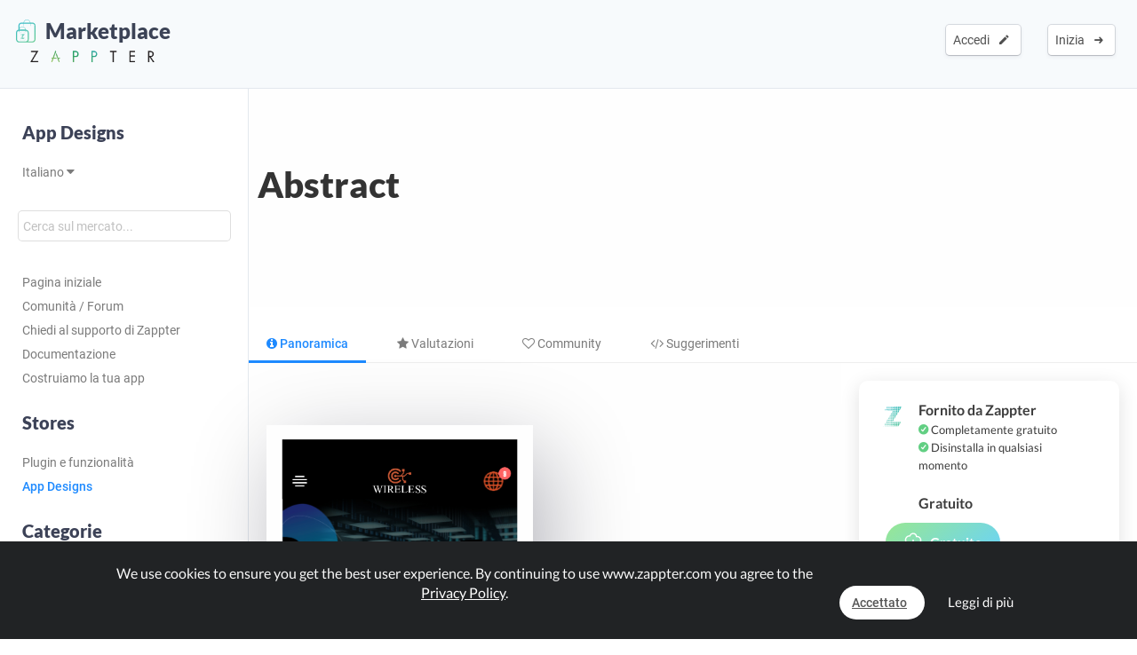

--- FILE ---
content_type: text/html; charset=UTF-8
request_url: https://www.zappter.com/marketplace/it-it/app-designs/TVVJleqGfOvXvpMbHXApiKdOLPxBoGgSP15p73IHalx6kkCv1AdEQB0.html?view=&utm_ab=abt-sba-2
body_size: 10540
content:
<!DOCTYPE html>
<html lang="it">
    <head>

                <meta name="author" content="Zappter AG">
        <meta name="facebook-domain-verification" content="hnir8pq5d11dihfjrjbau1uaomtunt"/>

        <meta name="referrer" content="strict-origin-when-cross-origin">

                <meta name="copyright"
              content="Zappter AG 2025">
                <meta name="generator"
              content="Zappter AG 2025">
                <title>Zappter App Builder - Abstract | Zappter App Designs</title>
        <meta property="og:title" content="Zappter App Builder - Abstract | Zappter App Designs"/>
                <meta name="description" content="Abstract è una bellissima app di design realizzata da Zappter. Realizzata con <3 dalla Svizzera.">
        <meta property="og:description" content="Abstract è una bellissima app di design realizzata da Zappter. Realizzata con <3 dalla Svizzera."/>
                <meta name="keywords" content="">
                    <link rel="alternate" hreflang="en" href="https://www.zappter.com/marketplace/en-us/app-designs/TVVJleqGfOvXvpMbHXApiKdOLPxBoGgSP15p73IHalx6kkCv1AdEQB0.html">

                        <link rel="alternate" hreflang="de" href="https://www.zappter.com/marketplace/de-ch/app-designs/TVVJleqGfOvXvpMbHXApiKdOLPxBoGgSP15p73IHalx6kkCv1AdEQB0.html">

                        <link rel="alternate" hreflang="fr" href="https://www.zappter.com/marketplace/fr-ch/app-designs/TVVJleqGfOvXvpMbHXApiKdOLPxBoGgSP15p73IHalx6kkCv1AdEQB0.html">

                        <link rel="alternate" hreflang="it" href="https://www.zappter.com/marketplace/it-it/app-designs/TVVJleqGfOvXvpMbHXApiKdOLPxBoGgSP15p73IHalx6kkCv1AdEQB0.html">

                        <link rel="alternate" hreflang="es" href="https://www.zappter.com/marketplace/es-es/app-designs/TVVJleqGfOvXvpMbHXApiKdOLPxBoGgSP15p73IHalx6kkCv1AdEQB0.html">

                    <meta property="og:site_name" content="Zappter App Builder - Abstract | Zappter App Designs">
                <meta property="og:url" content="https://www.zappter.com/marketplace/it-it/app-designs/TVVJleqGfOvXvpMbHXApiKdOLPxBoGgSP15p73IHalx6kkCv1AdEQB0.html">
                        <meta property="og:image" content="https://firebasestorage.googleapis.com/v0/b/mycz-eu/o/chonlinestorehcq.eu1.zappter.com%2Fuploads%2Fcscf9nfa7OM6Eh1x1C1zGkoZzHE1HoXXeSD4nlBi-Z-screenshotlEbloezV.png?alt=media&token=8e46bab2-79c3-438e-8866-8ab147c69488">
                <meta property="og:locale" content="it_IT">

                    <meta name="p:domain_verify" content="f06835dffc302731a56b064b05f9fb59"/>
            
                        <meta name="viewport" content="initial-scale=1, maximum-scale=1, user-scalable=no">
                        <meta charset="utf-8">
        <link rel="apple-touch-icon" sizes="180x180" href="/assets/favicon/apple-touch-icon.png">
        <link rel="icon" type="image/png" sizes="32x32" href="/assets/favicon/favicon-32x32.png">
        <link rel="icon" type="image/png" sizes="16x16" href="/assets/favicon/favicon-16x16.png">
        <link rel="manifest" href="/assets/favicon/site.webmanifest">
        <link rel="mask-icon" href="/assets/favicon/safari-pinned-tab.svg" color="#5bbad5">
        <meta name="msapplication-TileColor" content="#da532c">
        <meta name="theme-color" content="#f7fafc">
        <meta name="msapplication-config" content="/assets/favicon/browserconfig.xml">

                    <link rel="stylesheet" data-zapped=1 type="text/css"
                  href="https://cdn1.zappter.com/assets/prod/94d0b94bd3fc96608c630611953fd22a.css?9.1.050"/>             <link rel="stylesheet" data-zapped=1 type="text/css"
                  href="https://cdn2.zappter.com/assets/prod/f06d514174caa399b98bacee89c3dc0c.css?9.1.050"/>             <link rel="stylesheet" data-zapped=1 type="text/css"
                  href="https://cdn3.zappter.com/assets/prod/e7c6c6209b0ef2efd69bf54a7a5d8312.css?9.1.050"/>             <link rel="stylesheet" data-zapped=1 type="text/css"
                  href="https://cdn4.zappter.com/wp-content/themes/connectzone/css/connectzone/website.css?9.1.050"/>             <link rel="stylesheet" data-zapped=1 type="text/css"
                  href="https://cdn5.zappter.com/assets/prod/df83f204913a78fce70ecb4ab0246873.css?9.1.050"/> 
        
        <!--[if lt IE 9]>
        <script src="https://oss.maxcdn.com/libs/html5shiv/3.7.0/html5shiv.js"></script>
        <script src="https://oss.maxcdn.com/libs/respond.js/1.4.2/respond.min.js"></script>
        <![endif]-->
        <style type="text/css" media="screen">
            html {
                margin-top: 0px !important;
            }

            * html body {
                margin-top: 0px !important;
            }
        </style>

                    <script src="https://js.stripe.com/v3/"></script>
            
        
    </head>

    <body>

        
        <div class="zapp-w-header displayNone dark docs-header" style="backgrounda: linear-gradient(50deg, #732dcf,#e067cc);">


                <div class="logo">

                    <a href="https://www.zappter.com/marketplace/it-it/">
                        <div class="slogan" >
                            <i class="zapp-icon zapp-icon-marketplace2"></i> Marketplace</span>
                        </div>
                    </a>
                    <a href="https://www.zappter.com/it-it/">
                        <img class="logo" src="/assets/img/logo_txt.png" />
                    </a>

                </div>

                


                        <div class="zapp-w-header-entry col-xs-none fright">
                            <a class="zapp-btn zapp-btn-s" href="/register/it-it/">
                                Inizia</u>                                &nbsp;<i class="ion-arrow-right-c"></i>
                            </a>
                        </div>
                        <div class="zapp-w-header-entry col-xs-none fright">
                            <a class="zapp-btn zapp-btn-s" href="/login/it-it/">
                                Accedi</u>                                &nbsp;<i class="ion-android-create"></i>
                            </a>
                        </div>

                    



                <div class="zapp-w-header-entry col-md-none col-xs-3">
                    <a class="zapp-btn" onclick="mycz.modules.plugin_store.action.mobileMenu();return false;">
                        <i class="zapp-icon zapp-icon-menu-9 zapp-icon-big button-zappter"></i>
                    </a>
                </div>


        </div>


        
            <div class="zapp-mp-wrapper">

                <div class="zapp-mp-sidebar">
                    

        <div class="zapp-mp-sidebar-mobile-close" onclick="zapp_mp_mobile_close();"><i class="ion-close-round"></i></div>


        <h2 onclick="window.location.href = '/marketplace/';" class="pointer">App Designs</h2>

        <a href="#" onclick="zapp_mp_lang();return false;" class="">
            Italiano <i class="ion-arrow-down-b"></i><br><br>
        </a>

        <div class="zapp-mp-searchbar-container ">
            <input type="text" placeholder="Cerca sul mercato..." value="" style=";">
            <a class="zapp-btn button-new-blue"><i class="ion-android-search"></i> Cerca</a>
        </div>

        <a href="/marketplace/it-it/app-designs/" >Pagina iniziale</a>

                    <a href="/marketplace/it-it/community/" data-hide-iframe="1" target="_blank">
                Comunità / Forum            </a>
        
                    <a href="#" onclick="zapp_mp_help();return false;" data-hide-iframe="1">
                Chiedi al supporto di Zappter            </a>
        
                    <a href="/docs/it-it/" target="_blank" data-hide-iframe="1">
                Documentazione            </a>
        
                <a href="/we-build-your-app/it-it/" target="_blank" data-hide-iframe="1">
            Costruiamo la tua app        </a>
        
        <h2 class="">Stores</h2>

                            <a href="/marketplace/it-it/plugins/" class="">
                        Plugin e funzionalità                    </a>

                                    <a href="/marketplace/it-it/app-designs/" class="active">
                        App Designs                    </a>

                                <h2 class="">Categorie</h2>
            
            <a href="/marketplace/it-it/app-designs/shop-designs/" class="">
                Shop            </a>

        
            <a href="/marketplace/it-it/app-designs/clothes-designs/" class="">
                Clothes            </a>

        
            <a href="/marketplace/it-it/app-designs/beauty-designs/" class="">
                Beauty & Wellness            </a>

        
            <a href="/marketplace/it-it/app-designs/food-designs/" class="">
                Food & Restaurant            </a>

        
            <a href="/marketplace/it-it/app-designs/coffee-designs/" class="">
                Coffee & Sweets            </a>

        
            <a href="/marketplace/it-it/app-designs/delights-designs/" class="">
                Delights            </a>

        
            <a href="/marketplace/it-it/app-designs/club-designs/" class="">
                Club & Bar            </a>

        
            <a href="/marketplace/it-it/app-designs/dance-designs/" class="">
                Dance            </a>

        
            <a href="/marketplace/it-it/app-designs/tech-designs/" class="">
                Tech & Gaming            </a>

        
            <a href="/marketplace/it-it/app-designs/medical-designs/" class="">
                Medical            </a>

        
            <a href="/marketplace/it-it/app-designs/fitness-designs/" class="">
                Fitness & Health            </a>

        
            <a href="/marketplace/it-it/app-designs/agency-designs/" class="">
                Agency & Services            </a>

        
            <a href="/marketplace/it-it/app-designs/blog-designs/" class="">
                Blog & Travel            </a>

        
            <a href="/marketplace/it-it/app-designs/real-estate-designs/" class="">
                Real Estate            </a>

        
            <a href="/marketplace/it-it/app-designs/christmas-designs/" class="">
                Christmas            </a>

        
            <a href="/marketplace/it-it/app-designs/car-designs/" class="">
                Car & Rental            </a>

                        <h2 class="">Filtro</h2>
                <a href="/marketplace/it-it/app-designs/new/" class="">Appena arrivato</a>
                <a href="/marketplace/it-it/app-designs/popular/" class="">I più visti</a>
                <a href="/marketplace/it-it/app-designs/bestseller/" class="">I più usati</a>
                <a href="/marketplace/it-it/app-designs/recommended/" class="">Potrebbe piacerti</a>

            <!--
                    <a href="" class=""></a>
                -->            
        <h2 class="">Appena arrivato</h2>

        
            <a href="/marketplace/it-it/app-designs/wLMIbclPKOePgD7J8uFYvvRa41Kz2h8sC56qwoz02ofZEyRlC2nLWDm.html">
                Apetito            </a>

            
            <a href="/marketplace/it-it/app-designs/GE1T7E9SD6rJSDQ0AyB9n8KtMRae9FCepleyFp6kovqRc6wAzKiMb8E.html">
                Splash            </a>

            
            <a href="/marketplace/it-it/app-designs/NxXSFQtmfWSs8UbDXmbJAJ4zCx7SFP1qdXZ8UCdKZEnE6LNDof7n6hD.html">
                Soda            </a>

            
            <a href="/marketplace/it-it/app-designs/kEga4pVC7JyXGtrGJK623J7FTyg2NuP5G66PhBJ6RMcGoUQ3wVDlT7O.html">
                Beats            </a>

            
            <a href="/marketplace/it-it/app-designs/fOqrSux69IsEdOLjnXPbF5kcarnWAfxN1y0YawAcrDO2PS81xRESFMP.html">
                Wind            </a>

            
            <a href="/marketplace/it-it/app-designs/V2MprBsHzMXlRq8hLLwKALgVRXRScayjmBW07xoGRQZ3QpZFnLyv4MZ.html">
                Amethyst            </a>

            
            <a href="/marketplace/it-it/app-designs/gBIsUcgFp0SKq49Taa8IQzvbDP0VJV9fhmvN1yUWfnqwY9mhzIcZfo4.html">
                Sun            </a>

            
            <a href="/marketplace/it-it/app-designs/bAwbTu0Vf8PytfawFZgTitV28IWOEs9nEU3DxMjhbpfZeivGl0t5qD7.html">
                New Arrivals            </a>

            
        <h2 class="">I più usati</h2>

        
            <a href="/marketplace/it-it/app-designs/cP9bQdmwbn5zDmMSEOh2JU0aZV5VrQBk8wYcDDRCzg1m3OMilZFDyl3.html">
                Tasty            </a>

            
            <a href="/marketplace/it-it/app-designs/mvxjO7UN8GDz4RRALSqYFOzbgAviG5KP7da1IbXRWw2hZFuwIUFQ2bG.html">
                Virtuous            </a>

            
            <a href="/marketplace/it-it/app-designs/HkO2ERdDX1qt22SRIZfIhal30Tah2Z26r4xm6qM7lrkV9weVmWZNsLE.html">
                Elegance            </a>

            
            <a href="/marketplace/it-it/app-designs/M236XxGpbnNQXIvBuAXbFZz5rzOp66GWN5nNExGFfLy5eJMy9O7OArQ.html">
                Box Stripes            </a>

            
        <h2 class="">Potrebbe piacerti</h2>

        
            <a href="/marketplace/it-it/app-designs/mNGPcpvsBAWkkMxkc2eXOn3BUNmC1Gbs1oLtmeoSD5LLYZzDvJ0unbM.html">
                Vibes            </a>

            
            <a href="/marketplace/it-it/app-designs/qksiGgy9sebHh0pWOHfZpx2fbanZ0rAUxFCYKhU6gmsYkGCcZNCah7m.html">
                Guard            </a>

            
            <a href="/marketplace/it-it/app-designs/NccFir7FmA9hJZSYBJLJLEnt4fcg3Q8u9k4BsOQIVPY4Fxbcyp18s25.html">
                Vision            </a>

            
            <a href="/marketplace/it-it/app-designs/TVVJleqGfOvXvpMbHXApiKdOLPxBoGgSP15p73IHalx6kkCv1AdEQB0.html">
                Abstract            </a>

            
            <a href="/marketplace/it-it/app-designs/CZCISNOzXGjoPUEEFRnrXZaAxSKG8OngkLisjGAqHeHzehL6Kuv5PSv.html">
                Grace            </a>

            
            <a href="/marketplace/it-it/app-designs/gTG8bSJO6MNoJ5QTF7XMrBmfqeNuxsbDbDGV9tmaBN3hJTDbcH3TMGo.html">
                Decaf            </a>

            
            <a href="/marketplace/it-it/app-designs/QXaBLo8rHYLE7USm3ZB89wL6r8NPS2oQJK9rs8LomxgxYtQqjRLl4Yu.html">
                Dentalia            </a>

            
            <a href="/marketplace/it-it/app-designs/k853jWNomaEKdH1y03p8taZL3fWaJ4Kk4nuHbSdJfnDZZgoX7Yq1edJ.html">
                Envelope            </a>

            
        <h2 class="">I più visti</h2>

        
            <a href="/marketplace/it-it/app-designs/mhc8sKG9x7n8Meotq37hMmaRlMd4P9wrolTgaVSrjVMnLzDX1flfPAO.html">
                Memory            </a>

            
            <a href="/marketplace/it-it/app-designs/ZKPobAlDkzPZOKBntOZF44eBy3ah3JBJ5ppLp4CEaTtZXPevbJ55PTx.html">
                Crossfit            </a>

            
            <a href="/marketplace/it-it/app-designs/H4VmSmuRfmEuB1GCW6q6BniM19vyhT5LEpI3UhLm52mOqVE3OCRduj3.html">
                Indigo            </a>

            
            <a href="/marketplace/it-it/app-designs/kVdMZUWTA54u4QZWcyu1JqsQ57y79JK15OcCqaraXpKmeWzDN8u7PqO.html">
                Black Marble            </a>

            
                        </div>

                <div class="zapp-mp-main">
                    <div class="zapp-mp-sidebar-mobile" onclick="zapp_mp_mobile();"><i class="ion-arrow-left-c"></i> Marketplace</div>

                    
                        <div class="zapp-marketplace-title ">

                            <div class="zapp-mp-container">

                                <div class="zapp-mp-home-container">

                                    
                                                <div class="col-md-9 col-xs-12">
                                                    <h1>
                                                        Abstract                                                    </h1>
                                                    <h2>
                                                                                                            </h2>
                                                </div>
                                                <div class="col-md-3 col-xs-none">
                                                                                                    </div>

                                            


                                </div>

                            </div>

                        </div>

                        
                    
        <div class="zapp-marketplace-container">

            <div class="zapp-mp-center-container">

                <div class="zapp-mp-iframe-back-container zapp-block"></div>

                
        <div class="zapp-mp-center-container">

            <div class="zapp-block" style="margin-top:30px;display:none">
                <a class="zapp-btn back-button" href="#" onclick="window.history.back();">
                    <i class="ion-android-arrow-back"></i>Indietro                </a>
            </div>

            <div class="zapp-mp-plugin-head">

                                    <div class="zapp-mp-plugin-head-entry overview active">
                        <a class="zapp-btn" href="/marketplace/it-it/app-designs/TVVJleqGfOvXvpMbHXApiKdOLPxBoGgSP15p73IHalx6kkCv1AdEQB0.html?view=&utm_ab=abt-sba-2"><i class="fa fa-info-circle"></i> Panoramica</a>
                    </div>

                    

                <div class="zapp-mp-plugin-head-entry mobile">
                </div>



                
                    <div class="zapp-mp-plugin-head-entry ratings ">
                        <a class="zapp-btn" href="/marketplace/it-it/app-designs/TVVJleqGfOvXvpMbHXApiKdOLPxBoGgSP15p73IHalx6kkCv1AdEQB0.html?view=ratings&utm_ab=abt-sba-2"><i class="fa fa-star"></i> Valutazioni</a>
                        <span class="badge" data-value="0">0</span>
                    </div>

                    
                
                    <div class="zapp-mp-plugin-head-entry comments ">
                        <a class="zapp-btn" href="/marketplace/it-it/app-designs/TVVJleqGfOvXvpMbHXApiKdOLPxBoGgSP15p73IHalx6kkCv1AdEQB0.html?view=comments&utm_ab=abt-sba-2"><i class="fa fa-heart-o"></i> Community</a>
                        <span class="badge" data-value="0">0</span>
                    </div>

                    

                
                    <div class="zapp-mp-plugin-head-entry suggestions ">
                        <a class="zapp-btn" href="/marketplace/it-it/app-designs/TVVJleqGfOvXvpMbHXApiKdOLPxBoGgSP15p73IHalx6kkCv1AdEQB0.html?view=suggestions&utm_ab=abt-sba-2"><i class="fa fa-code"></i> Suggerimenti</a>
                        <span class="badge" data-value="0">0</span>
                    </div>

                    
                
               <!-- 
                    <div class="zapp-mp-plugin-head-entry tasks " data-title=''>
                        <a class="zapp-btn no-title" href=""><i
                                    class="zapp-icon zapp-icon-code"></i> </a>
                        <span class="badge"
                              data-value=""></span>
                    </div>


                    -->

                <!--

                    <div class="zapp-mp-plugin-head-entry versions " data-title=''>
                        <a class="zapp-btn no-title" href=""><i
                                    class="zapp-icon zapp-icon-schedule"></i><strong></strong></a>
                    </div>

                    -->

            </div>

        </div>

        
                    <script>window.$pluginId = 732</script>
                    <script>window.$plugin_identifier = "www.zappter.com"</script>
                    <script>window.$docsLink = ""</script>
                    <script>window.$helpCenterLink = ""</script>
                    <script>window.$livePreview = null;</script>

                                    <script>window.$installTitle = {"en":"Thank you","de":"Vielen Dank","es":"Gracias","it":"Grazie","fr":"Merci"}</script>
                                    <script>window.$installText = {"en":"Thank you for choosing this design. To apply this design, go edit your app and open the designer. More informations can be found in the <a href=\"\/docs\/$l\/zappter-core-functions.html?i=11\" target=\"_blank\" class=\"color-white text-underline\">Help Center<\/a>.","de":"Danke dass du dieses Design gew\u00e4hlt hast. Um dieses Design anzuwenden, bearbeite deine App und \u00f6ffne den Designer. Mehr Informationen findest du im <a href=\"\/docs\/$l\/zappter-core-functions.html?i=11\" target=\"_blank\" class=\"color-white text-underline\">Help Center<\/a>.","es":"Gracias por elegir este dise\u00f1o. Para aplicar este dise\u00f1o, vaya a editar su aplicaci\u00f3n y abra el dise\u00f1ador. Puede encontrar m\u00e1s informaci\u00f3n en la secci\u00f3n  <a href=\"\/docs\/$l\/zappter-core-functions.html?i=11\" target=\"_blank\" class=\"color-white text-underline\">Centro de ayuda<\/a>.","it":"Thank you for choosing this design. To apply this design, go edit your app and open the designer. More informations can be found in the <a href=\"\/docs\/$l\/zappter-core-functions.html?i=11\" target=\"_blank\" class=\"color-white text-underline\">Centro assistenza<\/a>.","fr":"Merci d'avoir choisi ce design. Pour appliquer ce design, allez modifier votre application et ouvrez le designer. Plus d'informations peuvent \u00eatre trouv\u00e9es dans le <a href=\"\/docs\/$l\/zappter-core-functions.html?i=11\" target=\"_blank\" class=\"color-white text-underline\">Centre d'aide<\/a>."}</script>
                                    <script>window.$installClass = "button-design"</script>
                
                

                    <div class="col-md-8 col-xs-12 pager-container">

                        <div class="zapp-marketplace-title">

                            <div class="zapp-marketplace-title-text">
                                
                                    
                            </div>

                            
        <div class="zapp-mp-details">

            
        <div class="zapp-mp-feature-graphic">

                            <div class="zapp-mp-picture-fg strong-shadow"
                     style="background-image:url(https://firebasestorage.googleapis.com/v0/b/mycz-eu/o/chonlinestorehcq.eu1.zappter.com%2Fuploads%2Fcscf9nfa7OM6Eh1x1C1zGkoZzHE1HoXXeSD4nlBi-Z-screenshotlEbloezV.png?alt=media&token=8e46bab2-79c3-438e-8866-8ab147c69488)"></div>
                
        </div>

        
        </div>

        <div class="zapp-mp-details col-xs-none">

            
        </div>

        
                        </div>

                    </div>

                    <div class="col-md-4 col-xs-12 zapp-mp-right-sidebar">

                        <div class="zapp-mp-pricing zapp-mp-right-block">
                            <i class="zapp-icon zapp-icon zapp-icon-mascot button-zappter"></i>
                            <div class="zapp-mp-right-content">

                                                                            Fornito da Zappter                                            <span class="fw-400 zapp-block f-13">
                                                <i class="ion-checkmark-circled error-green"></i> Completamente gratuito<br>
                                                <i class="ion-checkmark-circled error-green"></i> Disinstalla in qualsiasi momento                                                <br><br>
                                            </span>
                                                                        
                <div class="zapp-marketplace-monthly no-orig">
                    Gratuito                </div>

                                        </div>
                                                        <a class="zapp-btn button-cronjob disabled" data-plugin-btn="1" onclick="mycz.modules.plugin_store.action.add(732); return false;" href="#!"><i class="zapp-icon zapp-icon-download"></i> Gratuito</a>                        </div>


                        
                        
                            <div class="zapp-mp-sales zapp-mp-right-block">
                                <i class="zapp-icon zapp-icon-download button-new-blue"></i>
                                <div class="zapp-mp-right-content">
                                    32 Saldi                                    <span class="fw-400 zapp-block f-13">
                                        <i class="ion-android-done"></i> Sviluppato da Zappter<br>
                                        <i class="ion-android-done"></i> Disponibile un tutorial dettagliato<br>
                                        <i class="ion-android-done"></i> Adattabile alle tue esigenze                                        <br><br>
                                    </span>
                                </div>
                            </div>

                            
                        

                        
                        
                            <div class="zapp-mp-sales zapp-mp-right-block o-hidden">
                                <i class="zapp-icon zapp-icon-community alert-zapp-1"></i>
                                <div class="zapp-mp-right-content">
                                    0 Commenti<div class="discount-ribbon fw-600 lato alert-zapp-1 reverted">Nuovo</div>
                                    <span class="fw-400 zapp-block f-13">
                                        Fai la tua domanda nella comunità                                    </span>
                                </div>

                                                                    <a class="zapp-btn alert-zapp-1" href="/marketplace/it-it/app-designs/TVVJleqGfOvXvpMbHXApiKdOLPxBoGgSP15p73IHalx6kkCv1AdEQB0.html?view=comments&utm_ab=abt-sba-2">
                                        <i class="zapp-icon zapp-icon-question"></i> Comunità / Forum                                    </a>
                                    
                            </div>

                            


                        

                    </div>

                    <div class="col-md-12 col-xs-12">

                        
                    </div>

                                </div>

        </div>

        
                                    </div>
            </div>


            

        
        <section class="" id="footer-section">

            <div class="zapp-center-container">

                <!--<div class="col-lg-12 col-xs-none">
                    <a href="//">
                        <img src="/assets/img/logo_b.png" class="no-box-shadow w-100 pos-relative" style="max-width: 150px;left:2px"><br><br><br>
                    </a>
                </div>-->


                <div class="col-lg-12 col-xs-12">

                    <div class="col-lg-3 col-md-3 col-xs-6 col-sm-3 ">
                        <div >
                            <strong>Zappter AG</strong><br>
                            Albulastrasse 57<br>
                            8048 Zürich<br>
                            Switzerland<br><br>

                        </div>

                        <strong>Contatta</strong>
                        <a class="" href="#!" onclick="zappter_contact();">Contattaci</a>

                        <strong>Lingue</strong>


                                                        <a class="" href="https://www.zappter.com/marketplace/en-us/app-designs/TVVJleqGfOvXvpMbHXApiKdOLPxBoGgSP15p73IHalx6kkCv1AdEQB0.html">Inglese</a>
                                                            <a class="" href="https://www.zappter.com/marketplace/de-ch/app-designs/TVVJleqGfOvXvpMbHXApiKdOLPxBoGgSP15p73IHalx6kkCv1AdEQB0.html">Tedesco</a>
                                                            <a class="" href="https://www.zappter.com/marketplace/fr-ch/app-designs/TVVJleqGfOvXvpMbHXApiKdOLPxBoGgSP15p73IHalx6kkCv1AdEQB0.html">Francese</a>
                                                            <a class="" href="https://www.zappter.com/marketplace/it-it/app-designs/TVVJleqGfOvXvpMbHXApiKdOLPxBoGgSP15p73IHalx6kkCv1AdEQB0.html">Italiano</a>
                                                            <a class="" href="https://www.zappter.com/marketplace/es-es/app-designs/TVVJleqGfOvXvpMbHXApiKdOLPxBoGgSP15p73IHalx6kkCv1AdEQB0.html">Spagnolo</a>
                            
                    </div>

                    <div class="col-lg-3 col-md-3 col-xs-6 col-sm-3">

                        
                                    <strong>Products & Services</strong>

                                    <a class="zappter-app-t" href="/no-code-app-builder/it-it/" title="Zappter App Builder">Zappter <b>App Builder</b></a>
                                    <a class="zappter-systems-t" target="_blank" href="https://www.zappter-systems.com/it-it/" title="Zappter Systems">Zappter <b>Systems</b></a>

                                
                         


                    </div>

                    <div class="col-lg-3 col-md-3 col-xs-6 col-sm-3">

                        <strong>Azienda</strong>

                        
                                    <a class="" href="/z/it-it/career/">Carriera & Lavoro</a>

                                
                        <a class="" href="/z/it-it/press-materials/">Materiale per la stampa</a>

                        <strong>legal</strong>
                        <a class="" href="/z/it-it/terms/">Termini e condizioni</a>
                        <a class="" href="/z/it-it/legal/">Informazioni legali</a>
                        <a class="" href="/z/it-it/privacy/">Informativa sulla privacy</a>


                        <strong>Partner</strong>
                        <a class="" href="https://www.sunrise.ch" rel="nofollow">Sunrise Communications AG</a>
                        <a class="" href="https://www.cablegroup.tv" rel="nofollow">Cablegroup AG</a>
                        <a class="" href="https://www.bexio.ch" rel="nofollow">Bexio AG</a>

                    </div>

                    <div class="col-lg-3 col-md-3 col-xs-12 col-sm-3">

                        <div class="col-md-12 col-xs-6">

                            <strong>Links</strong>

                                                            <a class="" href="/register/it-it/">Registrati</a>
                                
                                                            <a class="" href="/login/it-it/">Accedi</a>
                                

                            
                            <a class="" href="/marketplace/it-it/" title="Marketplace">Marketplace</a>

                            
                                <a class="" href="/blog/it-it/" title="Blog">Blog</a>
                                <a class="" href="/z/it-it/news/" title="News">News</a>

                                                            <a class="" href="/sitemap.xml">Sitemap</a>
                        </div>

                        <div class="col-md-12 col-xs-6">
                            <strong>Aiuto</strong>
                            <a class="" href="/docs/it-it/" target="_blank">Centro assistenza</a>
                            <a class="" href="/marketplace/it-it/community/">Community</a>
                            <a class="" href="/faq/it-it/">Domande e risposte</a>
                            <a class="" href="#!" onclick="zappter_contact();">Contatta</a>
                        </div>

                    </div>

                </div>
                <div class="col-lg-12 col-xs-12">
                    <div class="block w-100 fleft p-20"></div>
                    <h3 class="quicksand p-10 built-with" style="">Built with <i class="ion-ios-heart error-red"></i> in Switzerland.</h3>
                    <a class="p-10 w-auto copyright" href="/z/it-it/legal/">&copy; Zappter</a>
                    <br><br>
                    <a href="https://www.facebook.com/zappterofficial" target="_blank" aria-label="Visit Zappter on Facebook" class="inline-block w-auto p-10"><i class="fa fa-facebook-official button-f-dark f-30"></i></a>
                    <a href="https://www.instagram.com/zappter_official/" target="_blank" aria-label="Visit Zappter on Instagram" class="inline-block w-auto p-10"><i class="fa fa-instagram button-f-dark f-30"></i></a>
                    <a href="https://twitter.com/zappter" target="_blank" aria-label="Visit Zappter on Twitter" class="inline-block w-auto p-10"><i class="fa fa-twitter button-f-dark f-30"></i></a>
                    <a href="https://www.youtube.com/channel/UC2HRYBgPy8zl6fAsQmjb7OQ" target="_blank" aria-label="Visit Zappter on Youtube"  class="inline-block w-auto p-10"><i class="fa fa-youtube-play button-f-dark f-30"></i></a>
                    <a href="https://www.pinterest.ch/zappter_official/" target="_blank" aria-label="Visit Zappter on Pinterest" class="inline-block w-auto p-10"><i class="fa fa-pinterest button-f-dark f-30"></i></a>
                    <a href="https://ch.linkedin.com/company/zappter" target="_blank" aria-label="Visit Zappter on LinkedIn" class="inline-block w-auto p-10"><i class="fa fa-linkedin-square button-f-dark f-30"></i></a>
                </div>
            </div>
        </section>

        </div>
            <script type="text/javascript" data-zapped=1
                    src="https://cdn6.zappter.com/assets/prod/1261c6ac27d02b14a8f637fd213a64f0.js?9.1.050"></script>             <script type="text/javascript" data-zapped=1
                    src="https://cdn1.zappter.com/assets/prod/3cdb3dd0574f0bc42c838e207ded4940.js?9.1.050"></script>             <script type="text/javascript" data-zapped=1
                    src="https://cdn2.zappter.com/assets/prod/dab3879d140af7b10939903a88f012a8.js?9.1.050"></script>             <script type="text/javascript" data-zapped=1
                    src="https://cdn3.zappter.com/assets/prod/959ff9deaaf469d831910cf573275d92.js?9.1.050"></script>             <script type="text/javascript" data-zapped=1
                    src="https://cdn4.zappter.com/assets/prod/b813b9b154b69482342ccbfed9ccd368.js?9.1.050"></script>             <script type="text/javascript" data-zapped=1
                    src="https://cdn5.zappter.com/assets/prod/7b68836da10263a2cf6ef89c8153a5ca.js?9.1.050"></script>             <script type="text/javascript" data-zapped=1
                    src="https://cdn6.zappter.com/assets/prod/2f6a7feecef4523a61577c2618d3ceaf.js?9.1.050"></script>             <script type="text/javascript" data-zapped=1
                    src="https://cdn1.zappter.com/assets/prod/4a2f532f6af446f9acff84c3a6795efb.js?9.1.050"></script>             <script type="text/javascript" data-zapped=1
                    src="https://cdn2.zappter.com/assets/prod/d253fe28af822f85d8fe17232199741f.js?9.1.050"></script>             <script type="text/javascript" data-zapped=1
                    src="https://cdn3.zappter.com/assets/prod/de4f1ea3e8692fbd4f49acf244c03c6a.js?9.1.050"></script>             <script type="text/javascript" data-zapped=1
                    src="https://cdn4.zappter.com/assets/prod/0ffddf5fd8b1fa35c86d13b6f5005a1b.js?9.1.050"></script>             <script type="text/javascript" data-zapped=1
                    src="https://cdn5.zappter.com/assets/prod/b6ebe6aac5254b9a312180b61305020d.js?9.1.050"></script>             <script type="text/javascript" data-zapped=1
                    src="https://cdn6.zappter.com/assets/prod/c40c5b691c67a6a63a9ea47185a3a910.js?9.1.050"></script>             <script type="text/javascript" data-zapped=1
                    src="https://cdn1.zappter.com/assets/prod/67715113a857378599d6b58aad349da6.js?9.1.050"></script>             <script type="text/javascript" data-zapped=1
                    src="https://cdn2.zappter.com/assets/prod/0ee09a96905c6236e2788aa6c7d33717.js?9.1.050"></script>             <script type="text/javascript" data-zapped=1
                    src="https://cdn3.zappter.com/assets/prod/efaa2b46a4a556da744bc2ba00e2978d.js?9.1.050"></script>             <script type="text/javascript" data-zapped=1
                    src="https://cdn4.zappter.com/assets/prod/ce6b3cd5933815169630a23c5e43a499.js?9.1.050"></script>             <script type="text/javascript" data-zapped=1
                    src="https://cdn5.zappter.com/assets/prod/207ac97f64ecae14e4af1236fb289fb2.js?9.1.050"></script>             <script type="text/javascript" data-zapped=1
                    src="https://cdn6.zappter.com/assets/prod/b96dec5cdb1c2b8f10c5cb8b3e9a2e39.js?9.1.050"></script>             <script type="text/javascript" data-zapped=1
                    src="https://cdn1.zappter.com/assets/prod/444bd6e6f159cef77e68d9e4f9c908f3.js?9.1.050"></script>             <!-- Global site tag (gtag.js) - Google Analytics -->
            <script async src="https://www.googletagmanager.com/gtag/js?id=G-D01Z72WNCS"></script>
            <script>
                window.dataLayer = window.dataLayer || [];
                function gtag(){window.dataLayer.push(arguments);}
                gtag('js', new Date());

                gtag('config', 'G-D01Z72WNCS');
            </script>
                            <script>
                    (function(h,o,t,j,a,r){
                        h.hj = h.hj || function(){
                            (h.hj.q = h.hj.q || []).push(arguments)
                        };
                        h._hjSettings = {hjid:1116163,hjsv: 6};
                        a = o.getElementsByTagName('head')[0];
                        r = o.createElement('script');
                        r.async = 1;
                        r.src = t + h._hjSettings.hjid + j + h._hjSettings.hjsv;
                        a.appendChild(r);
                    })(window,document,'https://static.hotjar.com/c/hotjar-','.js?sv=');
                </script>
                        <script type="text/javascript">
            window.UserToken = false;window.$bestCurrency = "usd";window.DEV = false;window.UAT = false;window.$usermeta = [];window.$Subscriptions = [];window.$SubscriptionStatus = false;window.$mySubscription = false;window.$FailedPayments = false;window.$TrialEnded = false;window.$PausedPlugins = false;window.$myPlugins = [];window.$wbyaPrice = 4990;window.$wbyaClass = "button-wbya";window.$wbyaAppTypes = {"E-Commerce":{"icon":"zapp-icon zapp-icon-bag-pay","title":"E-Commerce \/ Negozio online","text":"Ho un negozio online e\/o voglio un'app per vendere prodotti e servizi."},"Booking-App":{"icon":"zapp-icon zapp-icon-calendar","title":"Prenotazione di appuntamenti","text":"Vorrei offrire prenotazioni come un massaggio, noleggio auto, trattamenti o altro."},"Event-App":{"icon":"zapp-icon zapp-icon-calendar-star","title":"Eventi, Vendite di biglietti","text":"Vorrei vendere biglietti ed eventi nella mia app."},"Course-App":{"icon":"zapp-icon zapp-icon-yoga","title":"Corsi, attivit\u00e0 sportive","text":"Vorrei offrire lezioni, come yoga, Zumba, o qualcosa di simile."},"Request-App":{"icon":"zapp-icon zapp-icon-requests","title":"Sistema di richiesta","text":"Fornisco prodotti o servizi che possono essere richiesti."},"Company-App":{"icon":"zapp-icon zapp-icon-company","title":"Profilo dell'azienda","text":"Vorrei offrire informazioni sulla mia azienda, compresi i media, le notizie e altro."},"Services-App":{"icon":"zapp-icon zapp-icon-crm-2","title":"Servizi","text":"Offro servizi che possono essere richiesti o prenotati direttamente."},"Restaurant-App":{"icon":"zapp-icon zapp-icon-ingredient-group","title":"Ristorante & Gastronomia","text":"Vorrei offrire prenotazioni, ordinare nel ristorante e offrire take-away o consegna."},"Hotel-App":{"icon":"zapp-icon zapp-icon-bed","title":"Albergo App","text":"Ho un hotel e vorrei offrire il servizio in camera, trattamenti termali e altro."},"Club-App":{"icon":"zapp-icon zapp-icon-party","title":"App del club","text":"Ho un club e voglio vendere ingressi e offrire prenotazioni per le lounge."},"Stamps-App":{"icon":"zapp-icon zapp-icon-stamp","title":"Carta da bollo \/ Fedelt\u00e0","text":"Voglio una carta da bollo digitale in cui i miei clienti possano raccogliere punti."},"Blog-App":{"icon":"zapp-icon zapp-icon-align-left","title":"Blog","text":"Ho un blog e ora voglio un'app."},"Influencer-App":{"icon":"zapp-icon zapp-icon-playlist","title":"Influencer","text":"Sono un influencer e voglio mappare i miei contenuti nella mia app."},"Youtube":{"icon":"zapp-icon zapp-icon-movie","title":"Canale Youtube","text":"Voglio visualizzare i miei contenuti di Youtube nella mia app."},"Gamer-App":{"icon":"zapp-icon zapp-icon-gamer","title":"Streamer","text":"Sono un giocatore e uno streamer e voglio salire alle stelle con la mia app."},"Fitness-App":{"icon":"zapp-icon zapp-icon-fitness","title":"Fitness","text":"Voglio un'app per il fitness (allenamenti, video, contenuti, sfide)."},"Beauty-App":{"icon":"zapp-icon zapp-icon-resources","title":"Bellezza e cura","text":"Lavoro nel campo della bellezza (salone di unghie, cosmetici e simili)."},"Coiffeur-App":{"icon":"zapp-icon zapp-icon-cut","title":"App Parrucchiere","text":"Vorrei offrire prenotazioni di appuntamenti e la vendita dei miei prodotti."},"Society-App":{"icon":"zapp-icon zapp-icon-society","title":"Societ\u00e0","text":"Ho una societ\u00e0 \/ club e ora voglio un'app per essa."},"Education-App":{"icon":"zapp-icon zapp-icon-education","title":"Educazione","text":"Voglio un'app per la mia scuola, corsi online o qualcosa del genere."},"others":{"icon":"zapp-icon zapp-icon-bulb","title":"Altro","text":"Ho un piano diverso o la mia app desiderata non \u00e8 elencata."}};window.$wbyaFontClass = "color-wbya";window.$wbyaOriginalPrice = 9980;window.$wbyaDiscount = "50%";window.$wbyaEndDate = "31.5.2023";window.$STORE = "zappter";window.$isLoggedIn = false;window.page = "marketplace";window.$isSupporter = 1;window.$baseLink = "\/marketplace\/it-it\/app-designs\/";window.$Links = {"privacy-policy":"https:\/\/www.zappter.com\/z\/en-us\/privacy\/","station":"https:\/\/station.zappter.com"};window.$DOMAIN = "www.zappter.com";window.domain_fqdn = "zappter.eu1.myconnectzone.com";window.$billStatus = false;window.$AvailableLanguages = ["en-us","de-ch","fr-ch","it-it","es-es"];window.$AvailableCurrencies = ["USD","CHF","EUR","GBP"];window.$localeLanguage = "it-it";window.isPowered = 0;window.$ZAPPIN_CURRENCIES = ["USD","CHF","EUR","GBP"];window.$Products = null;window.currency = null;window.$ZAPPIN_CURRENCY = "usd";window.allow_register = 1;window.register_only_with_key = 0;window.$RegisterPhoneAuth = 1;window.has_website = 1;window.no_marketplace = 0;window.no_docs = 0;window.dark_mode_no_invert = 0;window.$logo = false;window.$REFERER = null;window.company_name = "Zappter";window.login_background = "#fff";window.register_background = "linear-gradient(50deg, #2dcf8c,#2DAECF)";window.$has_templates = true;window.fqdn = false;window.CSS_JS_VERSION = "9.1.050";window.$StorageSize = 0;window.$isPlatformPage = true;window.$FireFoxPerfectScrollbarSites = ["hotelgroup","customize","website-builder","zappter-flow","zappter-engine","czadmin","myaccount"];window.$currentPage = "marketplace";window.$lotties = [{"style":"left:-100px;top:100px;","src":"1.json"},{"style":"left:-100px;top:100px;","src":"2.json"},{"style":"left:-100px;top:100px;","src":"3.json"}];window.oAuth = {"google":{"icon":"zapp-cicon zapp-cicon-google","backend-icon":"zapp-cicon zapp-cicon-google","title":"Google","background":"#fff","fontColor":"#333","id":"972040434853-h4ctekvm3mvi84n3c34k7u5v9e25qjur.apps.googleusercontent.com","type":"regular","dialogUrl":"https:\/\/accounts.google.com\/o\/oauth2\/auth?scope=https:\/\/www.googleapis.com\/auth\/userinfo.email%20https:\/\/www.googleapis.com\/auth\/userinfo.profile&response_type=code"},"bexio":{"icon":"zapp-cicon zapp-cicon-bexio","backend-icon":"zapp-cicon zapp-cicon-bexio","title":"Bexio","background":"#0f2e3b","fontColor":"#fff","type":"openid"},"github":{"icon":"ion-social-github","backend-icon":"zapp-cicon zapp-cicon-github","title":"GitHub","background":"#000","fontColor":"#fff","id":"Iv1.f359e77ce8ef68a7","type":"regular","dialogUrl":"https:\/\/github.com\/login\/oauth\/authorize?scope=user:email&response_type=code","loginOnly":true},"github_reg":{"icon":"ion-social-github","backend-icon":"zapp-cicon zapp-cicon-github","title":"GitHub","background":"#000","fontColor":"#fff","id":"Iv1.28103f0dc92b0d1f","type":"regular","dialogUrl":"https:\/\/github.com\/login\/oauth\/authorize?scope=user:email&response_type=code","registerOnly":true},"azure":{"icon":"zapp-cicon zapp-cicon-azure","backend-icon":"zapp-cicon zapp-cicon-azure","title":"Azure","background":"#fff","fontColor":"#000","id":"fe4c5458-96d6-4935-b23f-6128abe5cc65","type":"regular","dialogUrl":"https:\/\/login.microsoftonline.com\/common\/oauth2\/v2.0\/authorize?scope=user.read+openid+profile+email&response_type=code","loginOnly":true}};window.login_circles = false;window.$ST = "Dnmw3mGwR76xijfMmZSt2UYtmjSeCEiAbVnC79xA";window.station = false;window.$PlatformErrors = null;window.$ZappNonce = [];window.$myAppsAllowed = true;        </script>


                        <script type="text/javascript"
                        src="/assets/prod/it.js?9.1.050"></script> 
            <script type="text/javascript" src="/platform/js/lib/tinymce/tinymce.min.js"></script>

            

</body>
</html>        <script type="text/javascript">window.$currentStore = "app-designs"</script>
        <script type="text/javascript">window.$theItem = "Il design dell'app"</script>
        <script type="text/javascript">window.$singleItem = "App Design"</script>
        <script type="text/javascript">window.$thisItem = "il design di questa app"</script>
    </body>
</html>

    <?php

--- FILE ---
content_type: text/css
request_url: https://cdn4.zappter.com/wp-content/themes/connectzone/css/connectzone/website.css?9.1.050
body_size: 13266
content:

/**
 * Website / Static Pages CSS File
 */

body {
    font-family: 'Lato'!important;
    font-weight: 400;
    background: #fff;
    font-size: 17px;
    line-height: 1.6;
}

body main {
    position: relative;
}

body main.home.p {
    padding-bottom:150px;
    float: left;
    width: 100%;
}

body main.home .row,
.zapp-blog-container .row{
    -webkit-box-pack: center;
    -webkit-justify-content: center;
    -ms-flex-pack: center;
    justify-content: center;
    -webkit-box-align: center;
    -webkit-align-items: center;
    -ms-flex-align: center;
    align-items: center;
    padding: 0;
}

.row {
    padding-top:100px;
    padding-bottom:100px;
}

body main.static {
    max-width: 1280px;
    margin: 0 auto;
    padding-top: 100px;
}

/*   Scroll Bar   */
body::-webkit-scrollbar{
    width: 7px!important;
}

h1,h2 {
    text-align: left;
    font-family:'Lato';
    font-weight: 600;
    line-height:1.4;
}

html body h1{
    font-size: 60px;
    line-height: 1.4;
}

html body h1.display-1 {
    -webkit-transition: color 1500ms;
    -moz-transition: color 1500ms;
    -ms-transition: color 1500ms;
    -o-transition: color 1500ms;
    transition: color 1500ms;
    overflow: visible;
    font-weight: 600;
    color: #fff;
}

h1.display-1 span {
    font-weight: 600;
    font-size:2.6vw;
    font-family: 'Lato';
}

h1.display-1 span.next {
    font-size:3.0vw;
    font-family: 'Open Sans';
    font-weight: 600;
}

h1.display-1 span.last {
    font-size:4.0vw;
    position: relative;
    font-weight: 600;
}

h1.main-h1,
h2.main-h1 {
    /* line-height: 1.9; */
    font-size: 60px;
    text-align: left;
    margin-top: 60px;
}

h1.main-h1.no-m-top {
    margin-top:0;
}

h2.main-h1 {
    margin-bottom:0;
    opacity: 0.7;
    font-size: 50px;
}

h1.main-h1 strong {
    /* font-family: 'Avenir'; */
    font-weight: 800;
    position: relative;
    background: rgba(0,0,0,0.3);
    padding: 0px 0 7px;
    /* font-size: 49px; */
    border-radius: 0px;
    /* font-size: 50px; */
    color: var(--color-red);
}

h1.main-h1 strong > span:first-child {
    margin-left:10px;
}

h1.main-h1 strong > span:last-child{
    margin-right:10px;
}

h1.main-h1 strong::after{
    content:" ";
    width: calc(100%);
    height: 4px;
    background: #74CC9D;
    transform: rotate(0deg);
    position: absolute;
    bottom: -7px;
    left: 0;
    /* border-radius: 100%; */
    opacity: 0;
}

h1.main-h1 strong::before{
    content:" ";
    display:none;
    width:100%;
    height:3px;
    background:#ffac00;
    transform:rotate(3deg);
    position: absolute;
    top: 5px;
    left: 0;
}

h1.main-h1.small {
    font-size: 40px;
}

h1.main-h1 span {

}

h1.main-h1 span.button-core{
    font-weight: 800;
}

h1.main-h1 span b {
    font-weight:800;
}

h2 {
    font-size: 45px;
    margin-bottom: 15px;
    line-height: 1.4;
    overflow: visible;
    font-weight: 800;
}

section h2 line {

}
section h2 line{
    content: " ";
    width: 50px;
    display: inline-block;
    height: 5px;
    background: red;
    clear: right;
}


h2.title {
    font-size: 40px;
}

h3 {
    text-align: left;
    font-size: 18px;
    font-weight: 600;
    color: var(--color-black-third);
    margin-top: 30px;
}

h4 {
    font-size:20px;
}

p {
    font-size: 17px;
    color: #5a5a5a;
    margin: 30px 0;
}

p.main-p {
    max-width: 700px;
    margin: 50px 0 70px;
    text-align: left;
    font-size: 23px;
    display: block;
}

p.main-p b {
    color: var(--color-red);
}

.text-center > p.main-p {
    display:inline-block;
    max-width: 800px;
}

@media (max-width: 575px) {
    p.main-p {
        font-size: 17px;
    }

}

/*  Text Gradient */
h2.gradient-text {
    color: var(--color-main);
    background-image: var(--color-gradient);
    -webkit-background-clip: text;
    background-clip: text;
    -webkit-text-fill-color: transparent;
}

h1:not(.default-h1) {
    /*color: #52757f;*/
    /* color: #fff; */
    font-weight: 800;
    /* font-family: 'Poppins'; */
}

@media (min-width:2000px){

    html body h1{
        font-size:60px;
    }

}

section .zapp-btn,
.z-main-container .zapp-btn {
    border-radius: 12px;
    font-size: 16px;
    padding: 11px 30px;
    box-shadow: var(--j-shadow);
    font-weight: 600;
    margin-right: 10px;
}

/* Section */
section {
    background-color:#fff;
    position: relative;
    /* overflow: hidden; */
    padding:90px 0;
    display: block;
    width:100%;
    float: left;
}

section.dark,
section.dark p{
    color: #fff!important;
}

section.dark-new {
    background:linear-gradient(135deg, #0e1d24, #11252d)!important;
}
section.dark-gradient {
    /* background: linear-gradient(135deg, #151515 50%, #151515 50%);!important;*/
    background: #151515;
}

section.dark1 {
    background:var(--color-dark-web1);
}

section.dark2 {
    background:var(--color-dark-web2);
}

section.dark4{
    background:var(--color-dark-web3);
}

section.dark3{
    background:#f8f8f8;
}

section.light {
    background: #F8F8F8;
}

section.power {
    background: red;
}

.section-title {
    line-height: 1.6;
    padding-left:20px;
    margin-bottom: 20px;
    float:left;
}

.section-title p {
    font-weight: 400;
    margin:40px auto 52px;
    text-align: left;
}

@media (max-width: 1530px) {

    section {
        padding:20px;
    }

}


.section-title h3 {
    margin-left:-20px;
    padding:10px 0px;
    font-family: 'Source Sans Pro',sans-serif;
    font-weight: 400;
    color: #929292;
}

/* Vids */

.section-vid iframe {
    width:100%!important;
    height:100%!important;
}

.section-vid {
    height:422px;
    width:100%;
    top:0px;
    left:0px;
    display: block;
    float: left;
}

.section-vid:not([data-loaded="1"]){
    background:#f3f3f3;
}

.section-vid.chrome-bg::after {
    content: " ";
    position: absolute;
    width: calc(100% + 6px);
    height: 50px;
    top: -26px;
    left: -4px;
    background-image:url("/assets/img/chrome-bg.png");
    background-repeat: no-repeat;
    background-size: 100%;
}

.section-vid.chrome-bg {
    margin-top: 25px;
}

section#hero.colored:not(.no-min-height) {
    height: 100vh;
    max-height: 950px;
    /* overflow: hidden; */
}
section#hero.colored p,
section#hero.colored h4,
section#hero.colored .main-h1{
    color:#fff;
}

section#hero.colored a.zapp-btn {
    padding:10px 60px;
}

section#hero.colored h4 {
    margin:40px 0 20px;
    font-size:15px;
    font-weight:600;
    opacity:0.9;
}


/* Zapp-Header Modifications for Website */

#zapp-header.website-header img {
    width:auto;
}

#zapp-header.website-header div.zapp-header-logo {
    height:auto;
    padding:30px;
}

#zapp-header.website-header div.zapp-header-logo img {
    max-height:150px!important;
}

#zapp-header,
#zapp-header * {
    /* -webkit-transition: all 300ms; */
    -moz-transition: all 300ms;
    -ms-transition: all 300ms;
    -o-transition: all 300ms;
    transition: all 150ms;
    font-weight:600!important;
}

#zapp-header *:not([data-toggle-on]){
    -webkit-transition: all 0s;
    -moz-transition: all 0s;
    -ms-transition: all 0s;
    -o-transition: all 0s;
    transition: all 0s;
}

#zapp-header div.zapp-header-logo {
    padding:10px;
}


/* Footer */

#footer-section [class*="col-"] {
    padding:0px;
}

#footer-section h4.built-with,
#footer-section h3.built-with,
#footer-section .copyright {
    padding-left:0!important;
}

@media (max-width: 1225px) {

    section {
        padding: 30px 20px;
    }

}



/* Small (sm) (ipad) */
@media (min-width: 576px) AND (max-width: 991px) {

    #zapp-header.website-header div.zapp-header-logo {
        padding:5px;
    }

    #zapp-header div.zapp-header-block {
        min-height:0;
        height:auto!important;
    }

    html body h1 {
        font-size: 4vh;
    }

    .section-vid.chrome-bg::after {
        display: none;
    }

    .section-vid {
        position: relative;
        height:calc(100vw * 200 / 375);
    }

    html body h1 {
        font-size: 5vh;
        padding-top:0vh;
    }

}

/* Extra Small (xs) */
@media (max-width: 575px) {

    #zapp-header * {
        -webkit-transition: none;
        -moz-transition: none;
        -ms-transition: none;
        -o-transition: none;
        transition: none;
    }

    #zapp-header.website-header div.zapp-header-block div{
        font-size:15px!important;
    }

    #zapp-header div.zapp-header-logo {
        width:80%!important;
        height:auto;
        text-align: left;
        padding-left:20px!important;
    }

    #zapp-header:not(.website-header) div.zapp-header-subcontainer {
    }

    #zapp-header.website-header div.zapp-header-logo {
        padding:5px;
    }

    #zapp-header.website-header div.zapp-header-logo img {
        max-height:80px!important;
    }

    #zapp-header div.zapp-header-logo img {
        max-height:80px!important;
    }

    #zapp-header div.zapp-header-logo {
        padding:10px;
        width:30%;
    }

    #zapp-header div.zapp-header-subcontainer {
        width:auto;
    }

    #zapp-header div.zapp-header-block {
        min-height:0;
        height:auto!important;
    }

    html body h1 {
        font-size: 3.7vh;
        /* color: #52757f!important; */
    }

    h2.main-h1  {
        margin-top:100px;
    }

    h1.main-h1,
    h2.main-h1 {
        font-size: 30px;
    }

    section#hero.colored h4 {
        line-height:2;
    }

    section {
        padding: 50px 20px;
    }

    section#hero {
        /* padding:30px 0; */
    }

    #footer-section {
        margin-top:50px;
    }


    h2 {
        font-size: 28px;
    }

    h2.title {
        font-size: 24px;
    }

    /* Titles are always centered in mobile */

    h2.text-right,
    h2,
    h3.text-right,
    h3.text-left,
    h3{
        text-align: center!important;
    }

    p.text-center:not(.main-p):not(.force-center),
    .zapp-htmlgen-ele[data-creator='div'].text-right,
    .zapp-htmlgen-ele[data-creator='div'].text-center{
        text-align: left!important;
    }

    .zapp-htmlgen-ele[data-creator='zapp-w-line'].text-right,
    .zapp-htmlgen-ele[data-creator='zapp-w-line'].text-left {
        text-align: center!important;
    }

    .text-left > strong.text-left {
        text-align: center!important;
        margin:20px 0;
        padding: 5px 20px;
    }

    /* Content is always left aligned in mobile */
    .zapp-center-container.text-right,
    .zapp-center-container.text-center,
    .zapp-center-container.text-left {
        text-align: center!important;
    }

    .zapp-center-container.text-right p,
    .zapp-center-container.text-center p,
    .zapp-center-container.text-left p {
        text-align: left!important;
    }

    p.text-center.force-center{
        text-align: center!important;
    }

    .section-title {
        padding:0;
    }

    .section-title h3 {
        font-size:2rem;
        margin:50px 0 0;
    }

    .section-title p {
        /* font-size:2.5vh; */
    }


    /* Video */

    .section-vid.chrome-bg::after {
        display: none;
    }

    .section-vid {
        position: relative;
        height:calc(100vw * 200 / 375);
    }

    .section-title h3 {
        margin-left:0px;
    }

    .row {
        padding-top:20px;
        padding-bottom:20px;
    }

    .section-block {
        padding-left: 0!important;
        padding-right: 0!important;
        padding-top: 50px!important;
    }

    .section-block.no-icon {
        padding-bottom:50px;
    }

    .section-block.no-icon.mobile-mtop {
        margin-top:50px;
    }

    .zapp-check {
        text-align: left;
    }

}


h1.zapp-static-slogan,
h3.zapp-static-slogan {
    margin:0 auto;
    max-width: 1000px;
    position: relative;
}

h1.zapp-static-slogan {
    font-size: 17px;
    margin-top: 20px;
    /* font-family: 'Roboto',sans-serif; */
    font-weight: 400;
    color: #5e737b;
}

h3.zapp-static-slogan {
    font-weight: 600;
    color: #a9bec7;
    font-size: 35px;
    margin-top: 150px;
}

section.zapp-static-content {
    font-size: 18px;
    line-height: 1.6;
    margin:0 auto;
    max-width:1180px;
    /* color:#555; */
    float: none;
}

section.zapp-static-content h3 {
    /* font-size: 30px; */
    /* font-weight: 600; */
    /* font-family: 'Lato',sans-serif; */
    /* margin: 50px 0 20px; */
}

section.zapp-static-content h4 {
    font-size: 20px;
    font-weight: 600;
    font-family: 'Lato',sans-serif;
    margin: 20px 0 10px;
}

section.zapp-static-content h5 {
    font-size: 18px;
    font-weight: 600;
    font-family: 'Lato',sans-serif;
    margin: 20px 0 10px;

}

/* Header */

.zapp-w-header {
    display: block;
    width:100%;
    height: auto;
    float: left;
    font-size: 13px;
    padding:5px;
    z-index: 2;
    position: -webkit-sticky!important;
    position: -moz-sticky!important;
    position: -ms-sticky!important;
    position: -o-sticky!important;
    position: sticky!important;
    top:0;
    font-weight: 600;
    left:0;
    background: var(--color-gradient);
    font-family: 'Lato',sans-serif;
    /* border-bottom: 1px solid #e8e8e8; */
    text-align: left;
    white-space: nowrap;
}

.zapp-w-header .zapp-center-container-wide {
    max-width: 1450px;
}

.zapp-w-header img.logo {
    width: 240px;
    margin-top: -5px;
}

.zapp-w-header div.logo {
    display: inline-block;
    width: auto;
    padding: 0px 0;
    padding-left: 0;
    margin-left:5px;
    margin-right: 20px;
}

.zapp-w-header div.logo a:hover{
    text-decoration: none;
}

.zapp-w-header div.logo div.slogan {
    font-size: 14px;
    font-family: 'Lato',sans-serif;
    font-weight: 400;
    color: var(--color-secondary);
    padding-left: 5px;
    padding-top: 6px;
    position: relative;
}

.zapp-w-header div.logo div.slogan span {
    font-weight: 600;
}

.zapp-w-header div.logo div.slogan i {
    display: inline-block;
    min-height: 18px;
    min-width: 18px;
    float: left;
    margin-right: 2px;
    margin-top: 1px;
}

.zapp-w-header div.logo div.slogan i.zapp-icon {
    /* background: var(--color-secondary); */
}

.zapp-w-header,
.zapp-w-header .zapp-w-header-entry a{
    color: #fff;
}

.zapp-w-header.dark {
    background: #fff;
}

.zapp-w-header.dark,
.zapp-w-header.dark .zapp-w-header-entry a{
    color: var(--color-black-secondary);
}

.zapp-center-container {
    max-width: 1180px;
    margin:0 auto;
    /* overflow: visible; */
}

.zapp-center-container-wide {
    max-width: 1465px;
    margin:0 auto;
}

/* Other header entries */

.zapp-w-header .zapp-w-header-entry {
    display: inline-block;
    padding: 22px 15px;
    font-size: 16px;
    cursor: pointer;
    float: none;
}

.zapp-w-header.transparent i.zapp-icon.zapp-icon-big {
    background:#fff!important;
}

.zapp-w-header .zapp-w-header-entry.fright {
    float:right;
}

.zapp-w-header .zapp-w-header-entry.light {
    padding: 22px 5px;
    float: right;
}

.zapp-center-container-wide > .zapp-w-header-entry.light:first-child {
    border-left:2px solid red;
}

.zapp-w-header-entry .l-button {
    /* border:1px solid red; */
    border-radius: 8px;
    padding: 10px;
    padding: 10px 20px;
    font-weight: 600;
    font-size: 15px;
    font-family: 'Lato',sans-serif;
    box-shadow: var(--j-shadow);
}

.zapp-w-header-entry .l-button:hover {
    text-decoration: unset;
    /* transform: scale(1.1,1); */
    opacity: 0.9;
}

.zapp-w-header-entry .l-button.button-login {
    background: #fff!important;
    color: var(--color-dark-web1)!important;
}

.zapp-w-header.transparent .zapp-w-header-entry .l-button.button-login {
    background:var(--color-dark-web2)!important;
    color: #fff!important;
}

.zapp-w-header-entry .l-button.button-mp {
    background: #fff!important;
    color:var(--color-black-secondary)!important;
}

.zapp-w-header .zapp-w-header-entry .l-button i.zapp-icon{
    background: #fff;
    min-width: 19px;
    min-height: 19px;
    position: relative;
    top: 3px;
}

.zapp-w-header .zapp-w-header-sep {
    width:5px;
    /* border:1px solid red; */
    display: inline-block;
    float: left;
    position: relative;
    /* height: 60px; */
    float: none;
    padding: 0;
}

.zapp-w-header .zapp-w-header-sep::after {
    content: " ";
    border: 1px solid #656565;
    height: 19px;
    width: 1px;
    position: absolute;
    left: 0;
    top: -15px;
    opacity: 0.2;
}

.zapp-w-header-menu {
    position: absolute;
    width:500px;
    margin-left:-190px;
    display: none;
    overflow: hidden;
    padding: 20px;
    animation-duration: 200ms;
}

.zapp-w-header-menu.grey .zapp-w-header-menu-container{
    background:#e8e8e8;

}

.zapp-w-header-menu .zapp-w-header-menu-container [class*="cowwwl-"] {
    padding:0!important;
}

.zapp-w-header-menu.grey .zapp-w-header-menu-container::after {
    color: #e8e8e8;
}

*:hover > .zapp-w-header-menu{
    display: block;
}

.zapp-w-header-menu-container {
    background:#fefefe;
    margin-top: 0px;
    display: block;
    float: left;
    width: 100%;
    padding: 20px;
    border-radius: 5px;
    box-shadow: var(--j-shadow);
}

.zapp-w-header-menu-container::after {
    content: "\f365\   ";
    font-family:"Ionicons";
    position: absolute;
    color: #fff;
    font-size: 30px;
    width:30px;
    text-align: center;
    top:-7px;
    left: calc(50% - 15px);
    cursor: pointer;
    text-align: center;
    text-shadow: 1px -1px 6px rgba(0,0,0,0.17);
    z-index: -1;
}

.zapp-w-header-menu-container::before {
    content: " ";
    position: absolute;
    top: 4px;
    left: calc(50% - 10px);
    /* z-index: -1; */
    width: 0px;
    height: 0px;
    border-top: 10px solid transparent; /* skyblue */
    border-right: 10px solid transparent; /* limegreen;  */
    border-bottom: 10px solid #fff; /* orange; */
    border-left: 10px solid transparent;
}

.zapp-w-header-menu a.zapp-w-header-menu-entry {
    color:#555;
    display: block;
    float: left;
    width:100%;
    padding: 10px 5px;
    /* border-bottom: 1px solid #e8e8e8; */
    cursor: pointer;
    position: relative;
    text-align:left;
}

.zapp-w-header-menu a.zapp-w-header-menu-entry:last-of-type{
    border-bottom: 0;

}

.zapp-w-header-menu a.zapp-w-header-menu-entry:hover strong {
    text-decoration: underline;
}

.zapp-w-header-menu a.zapp-w-header-menu-entry span:not(.badge){
    display: inline-block;
    float:left;
    width: calc(100% - 26px);
    font-size: 14px;
    font-family: 'Lato',sans-serif;
    font-weight: 600;
    padding-left: 10px;
    /* color: #676767; */
}

.zapp-w-header-menu a.zapp-w-header-menu-entry span.with-img {
    width: 100%;
    padding: 0;
    text-align: center;
}

.zapp-w-header-menu a.zapp-w-header-menu-entry .badge{
    display: inline-block;

    font-weight: 600;

    text-transform: uppercase;
    border-radius: 3px;
    padding: 5px;
    position: relative;
    top: -2px;
    left: 5px;
}

.zapp-w-header-menu a.zapp-w-header-menu-entry span strong {
    display: block;
    width:100%;
    float:
            left;
    font-size: 15px;
    /* color: #333; */
    font-weight: 600;
    clear: both;
}

.zapp-w-header-menu a.zapp-w-header-menu-entry div.zapp-w-header-menu-entry-icon {
    /* border:2px solid red; */
    display: inline-block;
    float: left;
    width: 26px;
    text-align: center;
    padding-top: 3px;
    height: 26px;
    border-radius: 50%;
    position: relative;
    top: 0px;
    will-change: border-radius;
    transition: border-radius 300ms;
}

.zapp-w-header-menu a.zapp-w-header-menu-entry div.zapp-w-header-menu-entry-img {
    /* border:2px solid red; */
    display: inline-block;
    float: left;
    width: 100%;
    text-align: center;
    padding-top: 3px;
    position: relative;
}

.zapp-w-header-menu a.zapp-w-header-menu-entry i{
    display: inline-block;
    /* float:
            left; */
    width: 17px;
    text-align: center;
    height: 17px;
    margin-top: 0px;
    min-width: 17px;
    min-height: 17px;
    /* top: 2px; */
    /* position: relative; */
    background: #fff;
    position:relative;
}

.zapp-w-header-menu a.zapp-w-header-menu-entry div.zapp-w-header-menu-entry-icon:after {
    position: absolute;
    right: 7px;
    top: 0;
    content: "";
    height: 20px;
    width: 20px;
    background: #fff;
    z-index: 15;
    border-radius: 50%;
    opacity: 0.2;
    transition: all 200ms;
}

.zapp-w-header-menu a.zapp-w-header-menu-entry:hover div.zapp-w-header-menu-entry-icon:after {
    right:0px;
    top:5px;
}

.zapp-w-header-menu a.zapp-w-header-menu-entry:hover i {
    background: #fff;
}

.zapp-w-header.blue {
    background: var(--color-business-gradient);
    position: relative;
}

.zapp-w-header-entry .l-button.l-button-nf {
    background:transparent;
    color:#555;
    box-shadow: unset;
}

.zapp-w-header-entry .l-button.l-button-nf i.zapp-icon {
    background:#555;
}

.zapp-w-header-entry i.resources {
    font-size: 14px;
    position: relative;
    left: 5px;
}

.zapp-w-header.transparent .zapp-w-header-entry i.resources {
    color:#fff!important;
}

.zapp-w-header.transparent {
    position: absolute!important;
    top:0;
    left:0;
    background:transparent;
}

/* Reducing sizes of header elements so it fits on one line */

@media (max-width: 1439px) {

    .zapp-w-header {
        text-align:center;
    }

    .zapp-w-header div.logo {
        margin-left:0;
    }

    .zapp-w-header .zapp-w-header-entry{
        padding: 22px 15px;
    }
}

@media (max-width: 1397px) {
    .zapp-w-header .zapp-w-header-entry .l-button{
        padding: 10px 10px;
        border-radius: 7px;
    }
}

@media (max-width: 1317px) {
    .zapp-w-header .zapp-w-header-entry{
        font-size: 14px;
        padding: 22px 8px;
    }

    .zapp-w-header img.logo {
        width:200px;
    }

    .zapp-w-header-entry .l-button {
        font-size:13px;
    }
}

@media (max-width: 1140px) {
    .zapp-w-header .zapp-w-header-entry{
        font-size: 13px;
    }


    .zapp-w-header img.logo {
        width:150px;
    }

    .zapp-w-header-entry .l-button {
        font-size:12px;
    }
}

@media (max-width: 1050px) {

    .zapp-w-header div.logo {
        display: none;
    }

}

/** MOBILE ****/

@media (max-width: 991px) {

    .zapp-w-header {
        height: auto;
    }

    .zapp-w-header div.logo {
        display: inline-block;
        float:left;
        margin-right:0;
    }

    .zapp-w-header img.logo{
        width: 430px;
        margin-top: 20px!important;
        margin-left: 15px;
    }

    .zapp-w-header .zapp-w-header-entry {
        float:right;
    }

    .zapp-w-header .zapp-btn.category {
        display: none;
    }

}

@media (max-width: 605px) {

    .zapp-w-header img.logo{
        width: 350px;
        margin-top: 24px!important;
    }

    .zapp-w-header i.zapp-icon.zapp-icon-big {
        min-width: 45px;
        min-height: 45px;
    }

}

@media (max-width: 575px) {

    .zapp-w-header img.logo{
        width: 338px;
        margin-top: 9px!important;
        margin-left: 0px;
    }

}

@media (max-width: 481px) {

    .zapp-w-header img.logo{
        width: 315px;
        margin-top: 9px!important;
    }

    .zapp-w-header i.zapp-icon.zapp-icon-big {
        min-width: 40px;
        min-height: 40px;
    }

}

@media (max-width: 429px) {

    .zapp-w-header img.logo{
        width: 260px;
        margin-top: 12px!important;
        margin-left: 10px;
    }

    .zapp-w-header.transparent img.logo{
        margin-top: 6px!important;
    }

}

@media (max-width: 376px) {

    .zapp-w-header img.logo{
        width: 252px;
        margin-top: 8px!important;
    }

    .zapp-w-header i.zapp-icon.zapp-icon-big {
        min-width: 30px;
        min-height: 30px;
    }

}

@media (max-width: 361px) {

    .zapp-w-header div.logo {
        width:75%;
    }

}

@media (max-width: 575px) {

    h3.zapp-static-slogan {
        font-size: 30px;
    }

    h1.zapp-static-slogan {
        font-size: 19px;
        /* background: #a9bec7; */
        /* padding: 10px; */
        border-bottom: 1px solid #a9bec7;
        padding-bottom: 50px;
    }

    .zapp-static-bg{
        margin-bottom: 0;
        padding: 15px;
    }

    .zapp-static-bg img:not(.no-styles){
        display: none;
    }

    h3.zapp-static-slogan {
        margin-top:0;
    }

    .zapp-static-bg:after {
        display: none;
    }

    .zapp-static-read-more {
        display: none;
    }

    section.zapp-static-content {
        font-size: 16px;
        padding: 30px 10px;
    }

    section.zapp-static-content h3 {
        font-size: 20px;

    }

    section.zapp-static-content h4 {

    }

    section.zapp-static-content ul{
        padding-left:10px;
    }

    .zapp-w-mbox {
        padding: 0!important;
    }

    .zapp-w-header .zapp-w-header-entry {
        padding:5px;
    }

    .zapp-w-mobile-upper-p {
        padding-top:30px;
    }

    .zapp-w-box {
        margin-top: 0!important;
    }

    section [class*="col-"] {
        padding-left:0;
        padding-right: 0;
    }

}

/* Docs & Marketplace Header */

.zapp-w-header.dark.docs-header {
    background:#f7fafc;
    box-shadow: inset 0 -1px #e3e8ee;
    padding: 5px 5px 15px;
}

.zapp-w-header.dark.docs-header div.slogan {
    font-size: 24px;
    font-family: 'Lato',sans-serif;
    font-weight: 800;
    color: #3c4356;
    padding-left: 5px;
    padding-top: 6px;
    position: relative;
}

.zapp-w-header.dark.docs-header div.logo {
    display: inline-block;
    float:left;
    width:auto;
    padding: 5px;
}

.zapp-w-header.dark.docs-header div.slogan i {
    display: inline-block;
    min-height: 28px;
    min-width: 28px;
    float: left;
    background: var(--color-business-gradient);
    margin-right: 8px;
    top: 4px;
    position: relative;
}

.zapp-w-header.dark.docs-header .zapp-w-header-entry {
    padding:22px 10px;
}

.zapp-w-header.dark.docs-header img.logo {
    width: 150px;
    margin-left: 5px;
}

@media (max-width: 575px) {

    .zapp-w-header.dark.docs-header .zapp-w-header-entry {
        padding:5px;
    }

}

/* New Zappter Systems Text */
.zappter-systems-t {
    font-weight:700;
}

.zappter-systems-t b {
    color:var(--color-red);
    font-weight: 800;
}

/* Zappter App Builder Title */

.zappter-app-t {
    font-weight: 700;
}

.zappter-app-t b {
    color:#00BCD4;
    font-weight: 800;
}

/* Zappter Dev Title */
.zappter-dev-t {
    font-weight:700;
}

.zappter-dev-t b {
    color:#6772e6;
    font-weight: 800;
}

/* Zappter Enterprise Title */
.zappter-ent-t {
    font-weight:700;
}

.zappter-ent-t b {
    color:#c467ff;
}

.zapp-w-mbox {
    display: block;
    float: left;
}

.zapp-w-icon {
    box-shadow: unset;
    width:80px;
    height:80px;
    min-width:80px;
    min-height: 80px;
    margin:20px 0;
}

.zapp-w-icon:not(.zapp-icon){
    font-size:80px;
}

.zapp-w-icon.lottie {
    float:right;
    text-align:right;
}

.section-block {
    padding: 145px 20px 0;
    position: relative;
    display: block;
    float: left;
    width:100%;
}

.section-block.no-icon {
    padding-top:40px;
}

/* Included */

.zapp-w-included {
    padding:5px;
    text-align: left;
    width: auto;
    display: inline-block;
    float: left;
    margin: 5px;
    font-size: 13px;
    border: 2px solid #e8e8e8;
    border-radius: 3px;
}

.zapp-w-included i {
    color: var(--color-dark-web3);
    margin:0 4px;
}

.zapp-w-included-container {
    display: block;
    float: left;
    width:100%;
    text-align: center;
}

.zapp-w-included.blured {
    filter:blur(3px);
}

.zapp-w-included-container .zapp-w-included,
.zapp-w-included-container .zapp-w-feature {
    float:none;
}

#footer-section {
    border-top:2px solid rgba(207,215,223,.25);
    background:#fefefe;
    font-size: 15px;
    color: #5a6572;
}

#footer-section a:not(.zapp-btn) {
    text-decoration: none;
    display: block;
    width:100%;
    float:left;
    color: #747474;
    padding:2px 0;
}

#footer-section.dark a:not(.zapp-btn),
#footer-section.dark a:not(.zapp-btn) i{
    color:#f1f1f1!important;
}

#footer-section strong {
    display: block;
    float: left;
    width:100%;
    padding:20px 0 5px;
    text-transform: uppercase;
    font-size: 15px;
}

.zapp-w-reference img {
    max-height: 100px;
}

.zapp-testimonial {
    font-size: 13px;
    display: block;
    float: left;
    width: 100%;
    color: #8c8c8c;
    margin: 10px 0;
    font-family: 'Open Sans';
    font-style: italic;
}

.tox-edit-area__iframe {
    border: 1px solid rgba(100, 100, 100, 0.21) !important;
    border-radius: 5px;
}

.zapp-launch-img {
    max-width:220px;
    box-shadow: var(--j-shadow);
    margin-bottom: 50px;
    border-radius: 2px;
    margin:0 auto;
    display: block;
}

.zapp-launch-img {
    max-width: 300px;
}

#example-section button.owl-next,
#example-section button.owl-prev {
    background: var(--color-grey);
    padding: 20px 20px!important;
    color: #fff;
    margin-bottom: 20px;
    line-height: 0;
}

#example-section button.owl-next span,
#example-section button.owl-prev span{
    font-size: 35px;
}

.zapp-w-line {
    display: block;
    width:100%;
    margin: 30px 0;
    text-align: inherit;
    padding: 10px 0;
}

.zapp-w-line-inner {
    width: 50%;
    max-width: 100px;
    display: inline-block;
    height:5px;
    border-radius: 2px;
}


/* Logos on top */
.zapp-w-logos {
    display: block;
    float: left;
    width:100%;
    margin-top:50px;
    text-align: center;
}

.zapp-w-logos .app{
    margin:0 20px;
}

.zapp-check {
    font-size: 16px;
    font-weight: 600;
    z-index: 1;
    color: #5a5a5a;
}

.zapp-check i {
    margin-right: 10px;
}

/* Carousel / OWL */

.zapp-carousel {
    z-index: 0;
}

.zapp-carousel .owl-carousel {
    z-index: 0;
}

.zapp-carousel .owl-nav {
    text-align: center;
    margin-top:40px;
}

.zapp-carousel .owl-nav button {
    width: 80px;
    height: 50px;
    margin: 2px;
    font-size: 30px!important;
    line-height: 1!important;
    padding: 5px!important;
    background: #f3f3f3!important;
    border-radius: 5px;
}

.zapp-carousel .owl-nav button:hover {
    opacity: 0.5;
}

.zapp-carousel .owl-nav button span {
    color: #555;
    line-height: 1;
    display: block;
    position: relative;
    top: -3px;
}


.zapp-carousel .owl-dots {
    text-align: center;
    margin-top:40px;
}

.zapp-carousel .owl-dots button{
    background: #ececec;
    width: 10px;
    height: 10px;
    margin: 5px;
    border-radius: 50%;
}

.zapp-carousel .owl-dots button.active {
    background:#555;
}

/* Press (old) */


@media (max-width: 575px) {

    .m-no-padding {
        padding: 0!important;
    }

    .mobile-align-center,
    .mobile-align-center.text-left,
    .mobile-align-center.text-right,
    .zapp-center-container.text-right p.mobile-align-center,
    .zapp-center-container.text-center p.mobile-align-center,
    .zapp-center-container.text-left p.mobile-align-center {
        text-align: center!important;
    }

    .zapp-w-integrations img {
        width: calc(33% - 15px);
        height: auto!important;
        margin: 5px!important;
    }

}

@media (max-width: 1024px) {

    .zapp-center-container {
        max-width: 984px;
    }

}


/* Price Calculator */

.zapp-pricecalculator-div {
    display: block;
    float: left;
    width:100%;
    font-size: 14px;
    cursor: pointer;
    border-bottom: 1px solid #e8e8e8;
    padding: 10px 0;
}

.zapp-pricecalculator-div .icon-div {
    display: inline-block;
    width: 25px;
    float: left;
    text-align: center;
}

.zapp-pricecalculator-div .icon-div i.ion-android-checkbox-outline-blank {
    color: #838383;
}

.zapp-pricecalculator-div .zapp-pricecalculator-textdiv {
    display: inline-block;
    width: calc(100% - 125px);
    float: left;
}

.zapp-pricecalculator-div .price {
    display: inline-block;
    width: 100px;
    float: left;
    /* text-align: right; */
    padding-top: 10px;
    padding-left: 5px;
    color: var(--color-font);
}

.zapp-pricecalculator-div .price span {
    font-style: italic;
    color: #acacac;
}

.zapp-pricecalculator-div .zapp-pricecalculator-textdiv .title {
    display: block;
    float: left;
    width:100%;
    font-weight: 600;
}

.zapp-pricecalculator-div .zapp-pricecalculator-textdiv .text {
    display: block;
    float: left;
    width:100%;
    font-size: 13px;
    font-family: 'Roboto',sans-serif;
    color: #555;
}

.zapp-pricecalc-title{
    display: block;
    float: left;
    width:100%;
    margin: 0;
    font-size: 18px;
    color: #fff;
    background: #00AF87;
    padding: 15px 15px;
    cursor: pointer;
}

.zapp-pricecalc-box .zapp-pricecalc-title::after {
    font-family:"Ionicons";
    /* color: #2dcf8c; */
    content: "\f123\ ";
    position: relative;
    /* top: 4px; */
    margin: 0 5px;
    float: right;
}

.zapp-pricecalc-box.expanded .zapp-pricecalc-title::after {
    content: "\f126\ ";
}

.zapp-pricecalc-title i.zapp-icon {
    float:left;
    background: white;
    margin-right: 10px;
    position: relative;
    /* top: -3px; */
    min-width: 20px;
    min-height: 20px;
}

.zapp-pricecalc-subtitle {
    display: block;
    float: left;
    width:100%;
    font-size: 13px;
    /* margin-bottom: 20px; */
    border-bottom: 1px solid #e8e8e8;
    padding: 10px 10px;
    background: #f8f8f8;
    font-family: 'Roboto',sans-serif;
    color: #333;
}

.zapp-pricecalc-box {
    /* border: 1px solid #e8e8e8; */
    /* padding-top: 20px; */
    /* padding-bottom: 20px; */
    padding: 0;
    margin-bottom: 20px;
    border-radius: 10px;
    overflow: hidden;
    box-shadow: var(--light-shadow);
}

.zapp-pricecalc-box .zapp-pricecalculator-div {
    display: none;
}

.zapp-pricecalc-box.expanded .zapp-pricecalculator-div {
    display: block;
}

.zapp-pricecalc-total-title {
    margin: 0;
    font-size: 25px;
}

/* Supported */

.zapp-w-integrations img {
    height: 40px;
    margin: 20px 10px;
}

/* News */

.zapp-w-news {
    /* box-shadow: 0 0 0 1px rgba(0,0,0,.07), 0 2px 15px rgba(84,96,103,.25); */
    color: #424242;
    font-size: 12px;
    /* border-radius: 5px; */
    overflow: hidden;
    /* background: #f8f8f8; */
    position: relative;
    margin-top: 50px;
}

.zapp-w-news-container {
    display: block;
    float:
            left;
    width:100%;
    /* background: #f3f3f3; */
    /* box-shadow: 0 0 0 1px rgba(0,0,0,.07), 0 2px 15px rgba(84,96,103,.25); */
    padding: 15px 0;
    position: relative;
}

.zapp-w-news img {
    min-width:100%;
    position: relative;
    border-radius: 5px;
}

.zapp-w-news-name {
    font-weight: 800;
    font-size: 21px;
    /* overflow: hidden; */
    /* text-overflow: ellipsis; */
    width: 100%;
    /* white-space: nowrap; */
    text-align: left;
}

.zapp-w-news-short-desc {
    font-size: 17px;
    color: #5a5a5a;
    overflow: hidden;
    /* text-overflow: ellipsis; */
    width: 100%;
    /* white-space: nowrap; */
    min-height: 19px;
    min-height: 57px;
    /* border-bottom: 1px solid; */
    text-align: left;
}

.zapp-w-news-short-desc ul {
    padding-left:20px;
}

.zapp-w-news-short-desc .zapp-check {
    font-weight:400;
}

.zapp-w-news-date-container {
    display: block;
    float:left;
    width:100%;
    margin-bottom:40px;
    position: relative;
    color: #6d6d6d;
    opacity:0.85;
    text-align: left;
    font-size: 14px;
}

.zapp-w-news-date-container-inline {
    display: block;
    float:left;
    width:100%;
    position: relative;
    color: #6d6d6d;
    opacity:0.85;
    text-align: left;
    font-size: 14px;
    margin: 10px 0;
}

.zapp-w-news-buttons {
    display: inline-block;
    float: left;
    width: 100%;
    text-align: center;
    margin-top: 20px;
}

.zapp-w-news-container a.zapp-btn i.zapp-icon{
    display: inline-block;
    min-height: 22px;
    float: left;
    margin-left: 0;
}

.zapp-w-news-buttons a.zapp-btn {
    /* font-weight: 600; */
    /* border-radius: 5px; */
    /* padding: 7px 12px 7px 5px; */
}

/* Sale Title */

.zapp-sale-title-container {
    padding:30px 30px 0 30px;
}

.zapp-sale-title {
    display: block;
    float: left;
    width:100%;
    margin-bottom:30px;
    position: relative;
}

.zapp-sale-title div {
    display: block;
    float:left;
    width:calc(100% - 60px);
}

.zapp-sale-title span{
    font-weight: 800;
    /* border-bottom: 1px solid #ccc; */
    float: left;
    /* display: block; */
    /* width: 100%; */
    clear: both;
    font-size: 26px;
}

.zapp-sale-title h1 {
    margin-top:0;
    margin-bottom: 0px;
}

.zapp-sale-title strong {
    font-weight: 400;
    /* padding-left: 42px; */
    float: left;
    width: 100%;
}

.zapp-sale-title i.zapp-icon {
    position: relative;
    top: 18px;
    min-width: 35px;
    min-height: 35px;
    margin-right: 20px;
    float: left;
}

.zapp-sale-title div.zapp-sale-bg {
    position: absolute;
    top: 11px;
    left: -7px;
    width: 50px;
    height: 50px;
    /* z-index: -1; */
    border-radius: 16px;
    border: 2px solid white;
    box-shadow: var(--light-shadow);
}

.zapp-w-promo {
    background: #ffca21;
    padding: 10px 20px;
    color: #333;
    transform: rotate(10deg);
    display: inline-block;
    font-weight: 600;
    border-radius: 2px;
    position: absolute;
    top:0;
    right:0;
}

/* Feature Section */

.zapp-w-feature {
    display: inline-block;
    float: left;
    width:100%;
    /* box-shadow: var(--light-shadow); */
    padding: 10px;
    border-radius: 5px;
    text-align: left;
    margin: 1px 2px 0 0;
    max-width: 200px;
    font-size: 13px;
    border: 2px solid #e8e8e8e8;
}

section.dark.dark2 .zapp-w-feature,
section.dark.dark4 .zapp-w-feature,
section.dark.dark2 .zapp-w-included {
    background:var(--color-dark-web1);
}
section.dark.dark1 .zapp-w-feature,
section.dark.dark4 .zapp-w-feature,
section.dark.dark1 .zapp-w-included {
    background:var(--color-dark-web2);
}

.zapp-w-feature i {
    display:
            inline-block;
    float:
            left;
    color: var(--color-dark-web3);
    margin: 0 4px;
}

.zapp-w-feature strong{
    display: inline-block;
    float: left;
    width: calc(100% - 20px);
    text-overflow: ellipsis;
    overflow: hidden;
    white-space: nowrap;
}

.zapp-w-feature span{
    display: inline-block;
    float: left;
    width: calc(100%);
    text-overflow: ellipsis;
    overflow: hidden;
    white-space: nowrap;
}

/** MOBILE  **/

@media (max-width: 992px) {

    .zapp-sale-title-container {
        padding:0;
    }

    .zapp-sale-title div:not(.zapp-sale-bg) {
        width: calc(100% - 40px)!important;
    }

    .zapp-sale-title div.zapp-sale-bg {
        width: 40px;
        height: 40px;
        left: -5px;
        top: 12px;
        border-radius: 12px;
    }

    .zapp-sale-title i {
        margin-right: 10px!important;
        min-width: 30px!important;
        min-height: 30px!important;
    }

    .zapp-sale-title {
        text-align: left;
        /* font-size: 18px; */
    }

    .zapp-sale-title strong {
        width: 100%;
        /* text-overflow:ellipsis; */
        /* white-space: nowrap; */
        /* overflow: hidden; */
        /* display: block; */
    }

    .zapp-sale-title span {
        font-size: 18px!important;
    }

    .zapp-sale-title.mobile i.zapp-icon {
        display: none!important;
    }

    .zapp-sale-title.mobile div {width: 100%!important;}

    .zapp-w-promo {
        padding: 5px 7px;
        font-size: 12px;
        top: 30px;
    }

    .zapp-w-feature {
        max-width: calc(50% - 10px);
        padding: 5px;
        font-size: 13px;
        width: auto;
    }

    .zapp-w-feature span {
        text-overflow: ellipsis;
        white-space: nowrap;
        overflow: hidden;
        display: none;
    }

    .zapp-w-feature strong {
        /* width: auto; */
        font-weight: 400;
    }

    .zapp-w-feature i {
    }

}

@media (max-width: 1210px) {

    .zapp-w-feature {
        width: calc(33% - 2px);
        padding: 5px;
        font-size: 13px;
        float: left!important;
        /* white-space: nowrap; */
    }


}

/* Paging */

.pager-container .zapp-mp-page-container {
    text-align: center;
}

.zapp-mp-page-container {
    display: block;
    float: left;
    width:100%;
    text-align: center;
    padding:20px;
    margin-top:50px;
    margin-bottom:150px;
}

.zapp-mp-page-container .zapp-mp-pager {
    border: 1px solid #e2e2e2;
    border-radius: 0;
    cursor: pointer;
}

.zapp-mp-page-container .zapp-mp-pager.active {
    background: transparent;
    font-weight: 600;
    border: 1px solid transparent;
    border-bottom: 2px solid;
    cursor: default;
}


.zapp-w-hero {
    display: block;
    text-align: center;
    position: relative;
    float: left;
    width:100%;
    height: 500px;
    background-repeat: no-repeat;
    background-size: cover;
    color:white;
}

.zapp-w-hero-vid {
    display: block;
    float: left;
    width: calc(100% - 100px);
    position: relative;
    padding: 10px;
    max-width: 650px;
    box-shadow: var(--j-shadow);
    /* border-radius: 5px; */
    margin-top: 100px;
    margin-left: 100px;
}

.zapp-w-hero-vid img{
    max-width: 100%;
}

.zapp-w-hero-vid .zapp-w-hero-vid-overlay {
    position: absolute;
    top: 10px;
    left: 10px;
    width: calc(100% - 20px);
    height: calc(100% - 20px);
    background-color: rgba(0,0,0,0.25);
    /* border-radius: 5px; */
    cursor: pointer;
}

.zapp-w-hero-vid .zapp-w-hero-vid-overlay::after {
    content: "\f01d";
    font-family:"FontAwesome";
    position: absolute;
    width: 50px;
    height: 50px;
    /* background: rgba(27, 27, 27, 0.29); */
    color: #fff;
    /* padding-top:110px; */
    font-size: 50px;
    top: calc(50% - 25px);
    left: calc(50% - 25px);
    cursor: pointer;
    text-align: center;
}

/* Tablets & Mobile */

@media (max-width: 991px) {

    .zapp-w-hero-vid {
        margin-top: 0px;
        margin-left: 0px;
        width: 100%;
    }

}

/* New Bubbled Icons */

.zapp-w-icon-box {
    /* border:1px solid red; */
    width:100%;
    float:
            left;
    display: block;
    margin:20px 0;
}

.zapp-w-icon-box.with-link {
    cursor: pointer;
}

.zapp-w-icon-box.with-link a {
    color:inherit;
}

.zapp-w-icon-box.with-link:hover div.text{
    opacity:0.8;
}

.zapp-w-icon-box.with-link a:hover {
    text-decoration: none;
}

.zapp-w-icon-box div.icon {
    display: inline-block;
    float: left;
    width:80px;
    position: relative;
    height:80px;
    margin-top: -6px;
}

.zapp-w-icon-box div.icon i.zapp-icon {
    width:40px;
    height:40px;
    background:#fff;
    top: 20px;
    left: 20px;
    position: absolute;
    background: linear-gradient(135deg, #41B086 ,#74CC9D)!important;
}

.zapp-w-icon-box div.icon .icon-bg {
    width:70px;
    height:70px;
    position: absolute;
    top:5px;
    left:5px;
    border-radius: 24px;
    overflow: hidden;
    /* box-shadow:var(--j-shadow); */
    background: transparent!important;
}

.zapp-w-icon-box div.icon .icon-bg:after {
    position: absolute;
    right: calc(50% - 25px);
    top: calc(50% - 25px);
    content: "";
    height: 50px;
    width: 50px;
    background: #fff;
    /* z-index: -1; */
    border-radius: 20px;
    opacity: 0.05;
    transition: all 200ms;
    display:none;
}

.zapp-w-icon-box div.text {
    display: inline-block;
    float: left;
    width: calc(100% - 80px);
    /* border:1px solid green; */
    padding-left: 10px;
    max-width: 600px;
}

.zapp-w-icon-box div.text strong {
    display: block;
    float: left;
    width:100%;
    font-size: 21px;
    font-weight: 800;
}

.zapp-w-icon-box div.text p {
    display: block;
    float: left;
    width: auto;
    margin: 0;
}

.zapp-w-icon-box div.text a.zapp-btn {
    box-shadow: unset;
    color: inherit;
    padding: 2px 7px;
    font-size: 14px;
    font-weight: inherit;
    margin: 0 0 0 7px;
    border: 1px solid;
    font-weight: 600;
}

section.dark .zapp-w-icon-box div.text a.zapp-btn {
    background:#fff;
    color:#333;
}

.zapp-w-icon-box:hover div.icon .icon-bg:after{
    top: 20px;
    right: 0;
    /* width: 60px; */
    /* height: 60px; */
}

@media (max-width: 575px) {

    .zapp-w-icon-box div.icon {
        margin-bottom:10px;
        margin-top:15px;
    }

    .zapp-w-icon-box div.text {
        width: calc(100%);
        padding-left:0;
    }

    .zapp-w-icon-box div.text strong {
        font-size:18px;
    }

}


/* New Box */

.zapp-w-box {
    display: block;
    padding:20px;
    float: left;
    width:100%;
    box-shadow:var(--j-shadow);
    text-align:center;
    border-radius:20px;
    transform: scale(0.95);
    margin-top:50px;
}

.zapp-w-box.scale {
    transform:scale(1);
    background: linear-gradient(135deg, #0e1d24, #11252d);
    color: #fff;
}

.zapp-w-box.scale p {
    color:#fff;
}

.zapp-w-box i {
    min-width:80px;
    min-height:80px;
    margin-bottom:20px;
    margin-top:20px;
}

.zapp-w-box strong {
    display:block;
    float:left;
    width:100%;
}

.zapp-w-box span {
    display:block;
    float:left;
    width:100%;
}

.zapp-w-box.outdated {
    background:#fafafa;
}

.zapp-w-box.outdated i{
    background: #9a9a9a;
}

/* New Step Box */

.zapp-w-step-box {
    display: block;
    float: left;
    width:100%;
    text-align: center;
}

.zapp-w-step-box strong {
    display:block;
    float:left;
    width:100%;
    text-align:center;
}

.zapp-w-step-box p {
    display:block;
    float:left;
    width:100%;
    text-align:center;
}

.zapp-w-step-box .zapp-w-step-box-no {
    color: #555;
    background: #e8e8e8;
    width: 50px;
    display: inline-block;
    height: 50px;
    border-radius: 50%;
    font-size: 25px;
    padding-top: 5px;
    font-family: 'Open Sans',sans-serif;
    font-weight: 600;
    margin: 0 0 30px;
}

.zapp-w-step-box-lr,
.zapp-w-step-box-rl{
    display: block;
    float: left;
    width:60%;
    margin-left:20%;
    text-align: center;
}

.zapp-w-step-box-lr i,
.zapp-w-step-box-rl i {
    background: #9a9a9a;
    transform:rotate(35deg);
    min-width:50px;
    min-height:50px;
}

.zapp-w-step-box-rl i {
    transform:rotate(-35deg);
}

/* Push Shadow */

.push-shadow,
.zapp-w-header-entry .l-button.push-shadow {
    position: relative;
    /* border-radius: 12px!important; */
    box-shadow: var(--light-shadow);
    /* z-index: 1; */
}

a.zapp-btn.push-shadow {
    border-radius: 12px;
    font-size: 16px;
    padding: 11px 30px;
    box-shadow: var(--j-shadow);
    font-weight: 600;
    margin-right: 10px;
}


.dark.dark1 .push-shadow,
.dark.dark4 .push-shadow,
.dark.dark-new img.push-shadow,
.dark.dark2 .push-shadow {
    box-shadow: 10px 10px 0px var(--color-dark-web3)!important;
}

img.push-shadow {
    border-radius: 5px!important;
    box-shadow: 16px 16px 15px -4px #ececec !important;
    /* border: 1px solid #e8e8e8; */
    margin-left: 30px;
    max-width:calc(100% - 60px);
    margin-top:40px;
    transition:all 500ms;
}

img.push-shadow:hover {
    box-shadow: -10px -10px 15px -4px rgba(239, 239, 239, 0.4) !important;
}

.dark.dark1 img.push-shadow,
.dark.dark4 img.push-shadow,
.dark.dark2 img.push-shadow {
    box-shadow: 20px 20px 0px var(--color-dark-web3)!important;
}


section:not(.dark) img.push-shadow.border {
    border: 2px solid #efefef;
}

/* Services */

section.dark .zapp-service-block,
section.dark .zapp-service-block h3{
    color:#fff;
}

.zapp-service-desc-container {
    display: inline-block;
    float: left;
    width:25%;
}

.zapp-service-desc-container.right {
    width: calc(5% - 1px);
    margin-left: 1px;
    margin-top: 195px;
}

.zapp-service-plans-container {
    display: inline-block;
    float: left;
    width:70%;
    box-shadow: var(--strong-shadow);
    border-radius: 7px;
}

@media (min-width: 992px) {

    .zapp-service-desc-container.two-cols {
        width:30%;
    }

    .zapp-service-desc-container.right.two-cols {
        width: calc(20% - 1px);
    }

    .zapp-service-plans-container.two-cols {
        width:50%;
    }

    .zapp-service-plans-container.two-cols .zapp-service-row {
        width:50%;
    }
}


.zapp-service-row {
    display: block;
    float: left;
    width: 33.33%;
    border-right: 1px solid #e8e8e8;
    text-align: center;
    /* padding-bottom: 100px; */
}

.zapp-service-plans-container > .zapp-service-row:last-child {
    border-right: 0;
}

.zapp-service-row > div {
    border-bottom: 1px solid #e8e8e8;
    padding: 17px 0;
    height: 63px;
}

.zapp-service-row > div.failed {
    color: #818181;
}

.zapp-service-row > div.nb {
    height: auto;
}

.zapp-service-row > div.nb a.zapp-btn {
    margin:0;
    font-size: 16px;
    border-radius: 35px;
}

span.or {
    display: block;
    width:100%;
    opacity:0.4;
    margin: 15px 0 10px;
    position: relative;
}

span.or::before{
    content: " ";
    width:20px;
    height: 1px;
    background: #b0b0b0;
    display: inline-block;
    margin-left: 10px;
    margin-right: 10px;
    position: relative;
    top: -4px;
}

span.or::after{
    content: " ";
    width:20px;
    height: 1px;
    background: #b0b0b0;
    display: inline-block;
    margin-left: 10px;
    margin-right: 10px;
    position: relative;
    top: -4px;
}

section.dark span.or {
    color: #fefefe;
    opacity: 0.7;
}

.zapp-service-row > div > i {
    font-size: 21px;
}

.zapp-service-row > div > i.help {
    font-size:18px;
    cursor: pointer;
    opacity: 0.8;
    position: relative;
    left: 5px;
    top: 1px;
}

.zapp-service-row > div > i.check {
    color: #30C2C1;
}

.zapp-service-row > div > i.uncheck {
    color: #b7b7b7
}

.zapp-service-row > div > i.calc {
    color: #a4a4a4;
    cursor:pointer;
    display: inline;
    position: absolute;
    margin-left: 10px;
    margin-top: -2px;
}

.zapp-service-row > div > i.calc:hover {
    color:var(--color-active);
}

.zapp-service-row > div > i.cart {
    color: var(--color-inherit);
    cursor: pointer;
}

.zapp-service-desc-container .zapp-service-row > div {
    border-bottom: 1px solid rgb(255,255,255);
    text-align: left;
    padding-left:20px;
    font-weight: 600;
    /* font-family: 'Lato'; */
}

.zapp-service-row > div.row-title {
    text-align:left;
    padding-left:20px;
    font-weight:800;
}

.zapp-service-block,
.zapp-w-selector {
    width:100%;
    height: 194px!important;
    text-align: center;
    padding: 20px 0;
}

.zapp-w-selector {
    text-align:
            left;
    padding: 0;
    display: block;
    float: left;
    width: 100%;
}

/* v => visible */
.zapp-w-selector.v {
    height: auto!important;
    min-height: 50px;
}
.zapp-w-selector .zapp-w-selector-el {
    padding:10px;
    /* font-size:18px; */
    display: block;
    float: left;
    width: calc(100% - 20px);
    max-width: 280px;
    margin-bottom: 4px;
    font-weight: 600;
    color: #333;
    border-radius:3px;
    opacity: 0.8;
    transition: all 200ms;
    cursor: pointer;
    /* border: 1px solid var(--color-border-grey); */
    background: #f6f6f6;
    /* font-size: 17px; */
}

section.dark .zapp-w-selector .zapp-w-selector-el:not(.active) {
    background:var(--color-dark-web2);
    color:#fff;
}

/* i => Inline */
.zapp-w-selector.i {
    text-align: center;
}
.zapp-w-selector.i .zapp-w-selector-el {
    width:
            auto;
    margin: 2px;
    padding: 7px 10px;
    font-size: 14px;
    float: none;
    display: inline-block;
}

.zapp-w-selector .zapp-w-selector-el.active {
    border: 0;
    color:#333;
    box-shadow: var(--j-shadow);
    opacity: 1;
    transform-origin: top left;
    background: #fff;
}

section.dark .zapp-w-selector .zapp-w-selector-el.active {
}


.zapp-w-selector .zapp-w-selector-el[data-plan='diy'].active {
    background: linear-gradient(135deg, #2bd1a5 ,#2face5)!important;
    color:white!important;
}

.zapp-w-selector .zapp-w-selector-el[data-plan='diy'].active i{
    color:white!important;
}

.zapp-w-selector .zapp-w-selector-el[data-plan='sme'].active {
    background: linear-gradient(135deg, #03A9F4 ,#c467ff)!important;
    color:white!important;
}

.zapp-w-selector .zapp-w-selector-el[data-plan='sme'].active i{
    color:white!important;
}

.zapp-w-selector .zapp-w-selector-el[data-plan='ent'].active {
    background: linear-gradient(135deg, #ebb23a,#b843df)!important;
    color:white!important;
}

.zapp-w-selector .zapp-w-selector-el[data-plan='ent'].active i{
    color:white!important;
}

.zapp-w-selector .zapp-w-selector-el i {
    width: 20px;
    display: inline-block;
    text-align: center;
    color: #999999;
}

.zapp-w-selector .zapp-w-selector-el.active i {
    color: var(--color-active);
}

.zapp-w-selector:not(.v) > .zapp-w-selector-el {
    display: none;
}

.zapp-service-desc-container .zapp-service-row {
    width:100%;
    padding-bottom: 0;
}

.zapp-service-desc-container .zapp-service-row > .zapp-service-entry{
    background: rgba(48,194,193,0.8);
    color: #fff;
}

.zapp-service-desc-container .zapp-service-row > .zapp-service-entry:nth-child(odd){
    background: #30C2C1;
}

/* Second Coloring */
.zapp-service-desc-container.second-colors .zapp-service-row > .zapp-service-entry {
}

.zapp-service-desc-container.second-colors .zapp-service-row > .zapp-service-entry:nth-child(odd) {

}

.zapp-service-desc-container.right .zapp-service-row {
    box-shadow: inset 20px 0px 13px -8px rgba(0,0,0,.2);
}

.zapp-service-desc-container.right .zapp-service-row > div {
    color:transparent;
}

.zapp-service-block h3 {
    text-align: center;
    font-size: 20px;
    margin: 15px 0 0;
    font-weight: 800;
    font-family:
            'Lato',sans-serif;
    /* color: #333; */
}

.zapp-service-block div.list {
    display: block;
    float: left;
    width:100%;
    margin:20px 0 50px;
}

.zapp-service-block div.list > div {
    display: block;
    float: left;
    width:100%;
    padding: 15px;
    border-top:1px solid #3e3e3e;
    text-align: center;
    font-weight:600;
    white-space: normal;
}

.zapp-service-block div.icon {
    display: inline-block;
    width:80px;
    /* border:1px solid blue; */
    position: relative;
    height:80px;
    margin-top: -59px;
}

.zapp-service-block h4 {
    display: block;
    float: left;
    width:100%;
    color: #808080;
    font-weight: 600;
}

.zapp-service-block h4 span {
    display: block;
    float: left;
    width:100%;
    opacity: 0.6;
    font-size: 15px;
    font-weight: 600;
    margin-bottom: 10px;
}

.zapp-service-block h4 strong {
    font-size: 30px;
    font-weight: 800;
    color: #555;
}

.zapp-service-block div.icon i.zapp-icon {
    width:40px;
    height:40px;
    background:#fff;
    top: 20px;
    left: 20px;
    position: absolute;
}

.zapp-service-block div.icon .icon-bg {
    width:70px;
    height:70px;
    position: absolute;
    top:5px;
    left:5px;
    border-radius:50%;
    overflow: hidden;
}

.zapp-service-block div.icon .icon-bg:after {
    position: absolute;
    right: 20px;
    top: 0;
    content: "";
    height: 50px;
    width: 50px;
    background: #fff;
    /* z-index: -1; */
    border-radius: 50%;
    opacity: 0.2;
}

.zapp-service-entry .zapp-service-entry-mob {
    display: none;
}

@media (max-width: 1375px) {

    .zapp-service-row > div {
        font-size:14px;
        padding: 17px 7px;
    }

    .zapp-service-row > div > i.calc {
        margin-top:-5px;
    }
}

@media (max-width: 1365px) {

    .zapp-service-row > div.nb > a.zapp-btn:not(.button-f-dark) > i {
        display: none;
    }

}

@media (max-width: 1244px) {

    .zapp-service-row > div.nb > a.zapp-btn:not(.button-f-dark)  {
        padding:11px 28px;
    }

}

@media (max-width: 1175px) {

    .zapp-service-block h4 {
        font-size:14px;
    }

    .zapp-service-block h4 strong {
        font-size:22px;
    }

    .zapp-service-row > div {
        height: 80px;
    }
}

@media (max-width: 1107px) {

    .zapp-service-row > div.nb > a.zapp-btn:not(.button-f-dark)  {
        padding:11px 35px;
    }

}

@media (max-width: 991px) {

    .zapp-service-row > div.nb > a.zapp-btn:not(.button-f-dark)  {
        padding:11px 20px;
    }

    .zapp-service-desc-container {
        display:none;
    }

    .zapp-service-desc-container.right {
        display: none;
    }

    .zapp-service-row .zapp-service-entry-mob {
        display: block;
        /* float: left; */
        width: 100%;
        text-align: center;
        /* padding: 3px 0 0 10px; */
        color: #333;
    }

    .zapp-service-row > div {
        padding: 8px 0;
        height: auto;
        display: block;
        /* float:left; */
        width:100%;
    }

    .zapp-service-row span.text {
        border: 1px solid #c4c4c4;
        /* background: #f3f3f3; */
        padding: 2px 5px;
        border-radius: 3px;
        margin-bottom: 5px;
        display: inline-block;
    }

    .zapp-service-plans-container .zapp-service-row{
        width: 33%;
    }

    .zapp-service-plans-container {
        max-width: 100%;
        width: 100%;
    }

    .zapp-service-row > div.nb {
        padding:20px 10px;
    }

    /* Two Cols */
    .zapp-service-plans-container.two-cols {
        float: none;
        max-width: 500px;
        margin:0 auto;
        margin-left: calc(50vw - 250px);
    }

    .zapp-service-plans-container.two-cols div.zapp-service-row {
        width:50%;
    }

}

@media (max-width: 760px) {

    .zapp-service-plans-container .zapp-service-row,
    .zapp-service-plans-container.two-cols div.zapp-service-row{
        width:100%;
        max-width: 350px;
        clear: both;
        margin: 0 auto;
        float: none;
        box-shadow: var(--strong-shadow);
        border-radius: 7px;
        margin-bottom: 60px;
    }

    .zapp-service-plans-container {
        box-shadow: unset;
    }

    .zapp-service-plans-container.two-cols {
        margin-left:0;
        max-width: unset;
        float:left;
        margin:unset;
    }

    .zapp-service-row > div > i {
        font-size: unset;
    }

}


/* Animating icons on main page */

#zapp-customer-app-icons {
    height:500px;
}

#zapp-customer-app-icons.v2 {
    height:0;
    overflow: visible;
}

#zapp-customer-app-icons img {
    right:0;
    top:0;
    opacity:0;
    will-change: right,top,opacity;
    -webkit-animation: zapp-customer-app-icons-anim;
    -o-animation: zapp-customer-app-icons-anim;
    animation: zapp-customer-app-icons-anim;
    animation-duration: 50000ms;
    animation-timing-function: linear;
}

#zapp-customer-app-icons img[data-sequence-no='1']{
    top:230px;
    animation-duration: 30000ms;
}

#zapp-customer-app-icons img[data-sequence-no='2']{
    top:150px;
    animation-duration: 38000ms;
}

#zapp-customer-app-icons img[data-sequence-no='3']{
    top:70px;
    animation-duration: 45000ms;
}

#zapp-customer-app-icons img.n-1 {
    right:0;
}

#zapp-customer-app-icons img.n-2 {
    right:20%;
}

#zapp-customer-app-icons img.n-3 {
    right:40%;
}

#zapp-customer-app-icons img.n-4 {
    right:60%;
}

#zapp-customer-app-icons img.n-5 {
    right:80%;
}

#zapp-customer-app-icons img {
    transition: all 50000ms linear;
}

#zapp-customer-app-icons img.go-right {
    top:100%;
}

@media (max-width: 575px) {

    #zapp-customer-app-icons {
        /* height:300px; */
        margin-top: 50px;
    }

}

@-webkit-keyframes zapp-customer-app-icons-anim {
    0%{
        opacity:0;
    }
    5%{
        opacity:1;
    }
    90% {
        opacity:1;
    }
    100%{
        opacity:0;
        top:100%;
    }
}



/* Centered Pic */

.zapp-section-centered-pic {
    overflow: hidden;
    overflow-x: clip;
    overflow-y: visible!important;
    margin-top:100px;
    padding-top: 0;
    padding-bottom: 0;
}

.zapp-section-centered-pic:not(.dark){
    background: #eff9ff;
}

.zapp-section-centered-pic .centered-pic-container {
    padding:20px;
}

.zapp-section-centered-pic .centered-pic{
    position: relative;
    top:-80px;
    border-radius: 5px;
    box-shadow: var(--strong-shadow);
    max-width: 1500px;
    margin: 0 auto;
    display: block;
}

.zapp-section-centered-pic .centered-text {
    right:0;
    display: inline-block;
    border-radius: 3px;
    z-index: 1;
    /* background: #E6F4FC; */
    position: relative;
    padding: 50px 0 20px;
    width: 100%;
    top: -100px;
}

section.dark.zapp-section-centered-pic .centered-text {
}

.zapp-section-centered-pic .centered-text.left {
    right:auto;
    left:0;
}

.zapp-section-centered-pic .centered-text.dark {
    /* background: var(--color-dark-web1);*/
    color:#fff;
}

@media (max-width: 1600px) {
    .zapp-section-centered-pic .centered-text {
        top:0;
    }
}

@media (max-width: 1400px) {
    .zapp-section-centered-pic .centered-text {
        width:45%;
        padding:20px;
        top:-35px;
    }
}

@media (max-width: 1300px) {
    .zapp-section-centered-pic .centered-text {
        position: relative;
        width:100%;
        left:0;
        right: auto;
        z-index: 0;
        box-shadow: unset;
        padding: 20px;
        top: 0;
    }

    .zapp-section-centered-pic .centered-text p {
        max-width: 600px;
    }

    .zapp-section-centered-pic .centered-pic {
        top: 0;
        margin: 50px 0;
    }
}

@media (max-width: 575px) {

    .zapp-section-centered-pic {
        padding:30px 20px;
    }
    .zapp-section-centered-pic .centered-text {
        position: relative;
        width:100%;
        left:0;
        right: auto;
        z-index: 0;
        box-shadow: unset;
        padding: 10px;
        top: 0;
    }

    .zapp-section-centered-pic .centered-pic-container {
        padding:0;
    }

    .zapp-section-centered-pic .centered-pic {
        top: 0;
        margin: 50px 0;
        width: 800px;
        max-width: 800px;
        left: -10px;
    }

}


/* Right Pic */

.zapp-section-right-pic {
    margin-top:100px;
    padding-top:50px;
    padding-bottom: 50px;
}

.zapp-section-right-pic .right-pic{
    position: relative;
    top:-150px;
    border-radius: 5px;
    box-shadow: var(--strong-shadow);
    max-width: 950px;
    margin: 0 auto;
    display: block;
    margin-bottom: -50px;
    aspect-ratio: 4/4;
    background-size: cover;
    background-repeat: no-repeat;
    width: calc(50vw - 20px);
}

@media (max-width: 1600px) {
    .zapp-section-right-pic .right-pic {
        top:0;
        margin-bottom: 50px;
    }
}

@media (max-width: 991px) {

    .zapp-section-right-pic .right-pic-container {
        overflow: hidden;
        padding: 0;
        left: -20px;
        width: calc(100% + 40px);
    }

    .zapp-section-right-pic {
        /* padding:0; */
    }

    .zapp-section-right-pic .right-pic{
        max-width: 100vw;
        width:100vw;
        margin-bottom: 200px;
        top:80px;
    }
}

@media (max-width: 850px) {

}


/* Testimonial Carousel */

.zapp-testimonial-small {
    padding: 2px 0 0;
    display: block;
    float: left;
    width: calc(100% - 20px);
    /* box-shadow: var(--j-shadow); */
    /* border-radius: 10px; */
    text-align: left;
    /* border: 1px solid var(--color-border-grey); */
    overflow: hidden;
    border-radius: 10px;
    /* border-bottom-right-radius: 10px; */
}

.zapp-testimonial-small .zapp-testimonial-small-user {
    background:#fff;
    display: block;
    float: left;
    width:100%;
    color:#333;
    /* border-top-left-radius: 8px; */
    /* border-top-right-radius: 8px; */
    padding-top: 35px;
    /* padding-bottom: 35px; */
}

.zapp-testimonial-small .zapp-testimonial-small-user img {
    width: 70px;
    box-shadow: var(--light-shadow);
    border-radius: 15px;
    display: block;
    /* float: left; */
    margin: 0 auto;
    margin-bottom: 15px;
}

.zapp-testimonial-small .zapp-testimonial-small-user .w-o,
.zapp-testimonial-small .zapp-testimonial-small-user .w-s,
.zapp-testimonial-small .zapp-testimonial-small-user .w-a {
    width: 100%;
    display: inline-block;
    float: left;
    padding-left: 10px;
    text-align: center;
}

.zapp-testimonial-small .zapp-testimonial-small-user .w-a {
    border-bottom:1px solid
    var(--color-border-grey);
    padding-bottom: 35px;
    font-size: 15px;
}

.zapp-testimonial-small .zapp-testimonial-small-user .w-o {
    font-weight: 600;
    padding-top: 2px;
}

.zapp-testimonial-small p {
    margin: 0;
    float: left;
    width: 100%;
    display: block;
    font-size: 15px;
    padding-left: 5px;
    /* font-style: italic; */
    font-size: 15px;
    font-family: 'Lato',sans-serif;
    text-align: center;
    /* border-top: 1px solid #e8e8e8; */
    padding: 15px 15px 20px;
    background: #fff;
    margin-bottom: 0;
    /* box-shadow: var(--j-shadow); */
    /* color: inherit; */
    border-bottom-left-radius: 6px;
    border-bottom-right-radius: 6px;
}

.zapp-testimonial-small div.zapp-testimonial-desc {
    display: block;
    float: left;
    width:100%;
    padding-left: 10%;
    font-size: 15px;
    padding-top: 20px;
    color: #333;
    /* text-align: center; */
    background: #fff;
    padding-bottom: 20px;
}

.zapp-testimonial-small div.zapp-testimonial-desc i {
    color: #929292;
    font-size: 6px;
    position: relative;
    top:-2px;
    margin-right:5px;
    margin-left:5px;
}

.zapp-testimonial-small .w-s i {
    color: #ffc800;
    font-size: 16px;
    margin-right:5px;
    opacity:0.7;
}

.zapp-testimonial-inner {
    display: block;
    float: left;
    width:100%;
    /* border-radius: 10px; */
    border: 1px solid var(--color-border-grey);
    border-top: 0;
}

/* Sticky Button */

.zapp-website-btn-sticky-container {
    position: -webkit-sticky!important;
    position: -moz-sticky!important;
    position: -ms-sticky!important;
    position: -o-sticky!important;
    position: sticky!important;
    width:100%;
    z-index: 1;
    /* left: calc(50% - 150px); */
    bottom: 0;
    text-align: center;
    padding: 20px 0 50px;
    opacity:0;
    will-change: opacity;
    transition: all 300ms;
    pointer-events: none;
    float: left;
}

.zapp-website-btn-sticky-container.visible {
    opacity:1;
    pointer-events: none;
}

.zapp-website-btn-sticky {
    padding: 15px 20px;
    font-weight: 600;
    font-size: 18px;
    min-width: 300px;
    box-shadow: var(--strong-shadow);
    pointer-events: auto;
    border-radius: 35px;
}

.zapp-website-btn-main {
    background:var(--color-dark-web1)!important;
    color:#fff!important;
}

@media (max-width: 335px) {
    .zapp-website-btn-sticky i {
        display: none;
    }
}


/* FAQ */

.zapp-questions-block {
    display: block;
    float: left;
    width:100%;
    border-bottom:1px solid var(--color-border-grey);
    margin-bottom:15px;
    padding:20px;
    position: relative;
    cursor: pointer;
}

.zapp-questions-block::after {
    content: "\f123";
    font-family: 'Ionicons';
    position: absolute;
    right:0;
    top: 20px;
    color: grey;
    will-change: transform;
    transition: all 300ms;
}

.zapp-questions-block.visible::after {
    transform:rotate(180deg);
}

.zapp-questions-title {
    display: block;
    float: left;
    width:100%;
    font-size: 21px;
    font-weight: 800;
}

.zapp-questions-block p,
.zapp-questions-block ul {
    float: left;
    width:100%;
    display: none;
}

.zapp-questions-block.visible p,
.zapp-questions-block.visible ul {
    display: block;
}

@media (max-width: 575px) {
    .zapp-questions-block {
        padding: 10px 26px 10px 0;
        /* font-size: 17px; */
    }

    .zapp-questions-title {
        font-size:17px;
    }

    .zapp-questions-block::after {
        top:12px;
    }

}

@media (max-width: 401px) {

    #contact-section a.zapp-btn,
    #hero a.zapp-btn {
        text-align: left;
        white-space: nowrap;
        overflow: hidden;
        text-overflow: ellipsis;
    }

    /* #contact-section a.zapp-btn i,
     #hero a.zapp-btn i {
         display: none;
     }*/
}

/* Team */

.team-box {
    display: inline-block;
    float:left;
    width:50%;
    text-align: center;
    margin-bottom:40px;
    cursor:pointer;
}
.team-box:hover {
    opacity:0.85;
}

.team-box img {
    max-width: 170px;
}

.team-title,
.team-pos {
    display: block;
    float:left;
    width:100%;
}

.team-title {
    font-size: 21px;
    font-weight: 800;
}

.team-pos {
    margin:0;
}

@media (max-width: 484px) {

    .team-box img {
        max-width:140px;
    }

}

@media (max-width: 380px) {

    .team-box {
        width:100%;
    }

}

/* Chart Legend */

.zapp-w-chart-legend-block {
    position: absolute;
    top: 20px;
    left: 20px;
    max-width: 200px;
    /* text-align: right; */
}

.zapp-w-chart-legend {
    display: inline-block;
    width: 100%;
    padding:5px;
    font-size: 14px;
    color: #646464;
}

section.dark .zapp-w-chart-legend {
    color:#e8e8e8;
}

.zapp-w-chart-block {
    display: block;
    float: left;
    width:100%;
    /* border:1px solid red; */
    height: 280px;
    position: relative;
    margin-bottom: 15px;
    border-radius: 3px;
    background:#fafafa;
}

section.dark .zapp-w-chart-block {
    background: #2b2b2b;
}

.zapp-w-chart-block .zapp-w-chart-entry {
    display: inline-block;
    width: 80px;
    position: absolute;
    bottom: 0;
    left: calc(100% / 5);
    will-change: transform;
    transition: 200ms all;
}

.zapp-w-chart-block .zapp-w-chart-entry:hover {
    transform: scale(1.02);
    cursor: pointer;
    transform-origin:bottom left;
}

.zapp-w-chart-block .zapp-w-chart-badge{
    background:#f8f8f8;
    color: #787878;
    font-size: 12px;
    margin-bottom:5px;
    padding: 2px;
    border-radius: 2px;
    text-align: center;
}

section.dark .zapp-w-chart-block .zapp-w-chart-badge {
    background:var(--color-dark-web2);
    color:#e8e8e8;
}

@media (max-width: 487px) {
    .zapp-w-chart-block .zapp-w-chart-entry {
        width: 65px;
    }
    .zapp-w-chart-block .zapp-w-chart-badge {
        font-size:10px;
        white-space: nowrap;
    }
}

@media (max-width: 391px) {
    .zapp-w-chart-block .zapp-w-chart-entry {
        width: 60px;
    }
}


/* Text Animation */

[data-text-anim]{
    transition: all 500ms;
    will-change: margin-top,opacity;
    position: relative;
    top:0;
}

[data-text-anim].go-out {
    top:-10px;
    opacity:0;
}

/* News & Use Cases */

#use-case-wrapper {
    width:calc(100% - 300px);
    padding-left: 40px;
}

#use-case-wrapper.no-head {
    width:100%;
    padding-left: 0;
}

.zapp-use-case-head {
    display: inline-block;
    float: left;
    width: 300px;
    margin-top: 30px;
    border: 1px solid #e8e8e8;
    padding: 0;
    border-radius: 7px;
    overflow: hidden;
}

.zapp-use-case-head.no-head {
    display: none;
}

.zapp-use-case-head a.zapp-btn {
    font-size:17px;
    display: block;
    width: 100%;
    text-align: left;
    box-shadow: unset;
    margin: 0;
    border-radius: 0;
}

.zapp-use-case-head a.zapp-btn:not(.active){
    color: #838383;
    font-weight: 400;
}

.zapp-use-case-head a.zapp-btn.active{
    color: #333!important;
    background: #f9f9f9!important;
}

@media (max-width: 1300px) {

    #use-case-wrapper {
        width:100%;
        padding-left:0;
    }
    .zapp-use-case-head {
        overflow-x: scroll;
        white-space: nowrap;
        -webkit-overflow-scrolling:touch;
        width:100%;
    }

    .zapp-use-case-head a.zapp-btn {
        display: inline-block;
        width:auto;
    }
}

@media (max-width: 991px) {

    .zapp-use-case-head {
        overflow-x: scroll;
        white-space: nowrap;
        -webkit-overflow-scrolling:touch;
        width:100%;
    }
}

.zapp-w-uc-thumb {
    box-shadow: var(--j-shadow);
    color: #424242;
    font-size: 12px;
    border-radius: 7px;
    overflow: hidden;
    /* background: #f8f8f8; */
    position: relative;
    margin-top: 20px;
    cursor: pointer;
    transition:200ms all;
}

.zapp-w-uc-thumb:hover {
    transform:scale(1.02);
}

.zapp-w-uc-thumb-container {
    display: block;
    float: left;
    width:100%;
    /* background: #f3f3f3; */
    box-shadow: 0 0 0 1px rgba(0,0,0,.07), 0 2px 15px rgba(84,96,103,.25);
    padding: 10px;
    position: relative;
}

.zapp-w-uc-thumb-wrap {
    display: block;
    float: left;
    width:100%;
}

.zapp-w-uc-thumb-container.with-ai .zapp-w-uc-thumb-wrap{
    /* width: calc(100% - 50px); */
    display: inline-block;
    float: left;
    /* padding-left: 10px; */
}

.zapp-w-uc-thumb img:not(.ai) {
    min-width:100%;
    position: relative;
    /* border-radius: 5px; */
}

.zapp-w-uc-thumb img.ai {
    width: 40px;
    height: 40px;
    display: inline-block;
    float: left;
    position: relative;
    top: 2px;
    border-radius: 8px;
    position: absolute;
    top: 10px;
    right: 10px;
    box-shadow: var(--light-shadow);
}

.zapp-w-uc-thumb-name {
    font-weight: 800;
    font-size: 17px;
    /* overflow: hidden; */
    /* text-overflow: ellipsis; */
    width: 100%;
    /* white-space: nowrap; */
    text-align: left;
}

.zapp-w-uc-thumb-short-desc {
    font-size: 17px;
    color: #5a5a5a;
    overflow: hidden;
    width: 100%;
    text-align: left;
    min-height: 27px;
}

.zapp-w-uc-thumb-short-desc ul {
    padding-left: 0;
    margin-top: 10px;
    font-size: 15px;
    margin-bottom: 10px;
}

.zapp-w-uc-thumb-short-desc ul li {
    white-space:nowrap;
    overflow:hidden;
    text-overflow:ellipsis;
    width:100%;
    position:relative;
    padding-left: 15px;
}

.zapp-w-uc-thumb-short-desc ul li:before {
    content:"\f111";
    font-family:'FontAwesome';
    font-size: 5px;
    position:absolute;
    top: 9px;
    left: 4px;
    opacity: 0.8;
}

.zapp-w-uc-thumb-short-desc p {
    margin:0
}

.zapp-w-uc-thumb-short-desc .zapp-check {
    font-weight:400;
}

.zapp-w-uc-thumb-date-container {
    display: block;
    float:left;
    width:100%;
    margin-bottom:40px;
    position: relative;
    color: #6d6d6d;
    opacity:0.85;
    text-align: left;
    font-size: 14px;
}

.zapp-w-uc-thumb-date-container-inline {
    display: block;
    float:left;
    width:100%;
    position: relative;
    color: #6d6d6d;
    opacity:0.85;
    text-align: left;
    font-size: 14px;
    margin: 10px 0;
}

.zapp-w-uc-thumb-buttons {
    display: inline-block;
    float: left;
    width: 100%;
    text-align: center;
    /* margin-top: 20px; */
}

.zapp-w-uc-thumb-container a.zapp-btn i.zapp-icon{
    display: inline-block;
    min-height: 22px;
    float: left;
    margin-left: 0;
}

.zapp-w-uc-thumb-buttons a.zapp-btn {
    /* font-weight: 600; */
    /* border-radius: 5px; */
    padding: 7px 12px 7px 5px;
    font-size: 16px;
}

/* Contact Form Mods */

.website-contact-form input {
    background-color: transparent!important;
    border: 0!important;
    border-bottom: 2px solid #cecece!important;
    border-radius: 0!important;
    padding-left: 5px!important;
    font-size: 17px!important;
}

.website-contact-form input:focus {
    box-shadow: unset!important;
}

.website-contact-form input::placeholder {
    color: rgba(255,255,255,0.6);
}

.website-contact-form textarea {
    background-color: transparent!important;
    border: 2px solid #cecece!important;
    font-size: 17px!important;
    height: 200px;
}

.website-contact-form .mycz-form-label {
    font-size:17px!important;
}


/* New Feature Table Comparison */

.zapp-w-feature-table {
    display: block;
    float: left;
    width:100%;
    /* border:1px solid red; */
    display: inline-block;
    float: left;
    /* width:70%; */
    border-radius: 7px;
    margin-top:50px;
}

.zapp-w-feature-table strong {
    font-size:20px;
    font-weight:800;
    text-align:center;
    display:block;
    float:left;
    width:100%;
    padding:20px 0;
    border-bottom:1px solid var(--color-border-grey);

}

.zapp-w-feature-table > div {
    padding:0;
    border:1px solid var(--color-border-grey);
    border-right:0;
    border-bottom:0;
    margin-bottom: 50px;
}

.zapp-w-feature-table > div:last-child {
    border-right:1px solid var(--color-border-grey);
}

.zapp-w-feature-table .zapp-w-feature-table-list {
    display:block;
    float:left;
    width:100%;
    border-bottom:1px solid var(--color-border-grey);
    padding: 15px 20px;
    color: #5a5a5a;
    font-size: 14px;
}

.zapp-w-feature-table .zapp-w-feature-table-list > i {
    margin:0 5px;
}

.zapp-w-feature-table .zapp-w-feature-table-list > i.ion-minus-circled {
    color: var(--color-grey);
}

.zapp-w-feature-table .zapp-w-feature-table-list > i.ion-plus-circled {
    color:var(--color-main);
}

.zapp-w-feature-table > div.main {
    border:2px solid;
    position:relative;
    top:-20px;
    padding-top:20px;
    padding-bottom:20px;
    border-radius:10px;
    background: linear-gradient(135deg, #0e1d24, #11252d);
    color: #fff;
}

.zapp-w-feature-table > div.main .zapp-w-feature-table-list,
.zapp-w-feature-table > div.main strong {
    color:#fff;
    border-color:rgba(255,255,255,0.2)
}


/* Staging Header */
#staging-header {
    background: #a144e0;
    color: #fff;
    font-size: 12px;
    padding: 2px 30px 2px 20px;
    cursor: pointer;
    position: absolute;
    top: 0;
    left: 0;
    z-index: 997;
    border-bottom-right-radius: 29px;
}

#staging-header:hover {
    text-decoration: underline;
}


@media (max-width: 767px) {
    .zapp-w-feature-table > div {
        border-right: 1px solid var(--color-border-grey);
        border-radius:10px;
        box-shadow: var(--j-shadow);
        border: 0!important;
    }

    .zapp-w-feature-table > div.main {
        top:0;
    }

}


--- FILE ---
content_type: application/javascript
request_url: https://cdn5.zappter.com/assets/prod/7b68836da10263a2cf6ef89c8153a5ca.js?9.1.050
body_size: 7245
content:
mycz.gallery={api:{video:{get:function(e,t){t=mycz.helpers.isset(t,!0)?t:"title";return mycz.cache.get("pics",t,"",e)}},picture:{get:function(e){if(localCache.pics[0][e]){var t=localCache.pics[0][e].pic_src;if(localCache.pics[0][e].local==1){return"https://"+fqdn+"/"+t}else{return t}}else{return"https://"+fqdn+"/example/_placeholder_offer.jpg"}}},document:{getDocValue:function(e,t){if(e==""||e==null||e==undefined){return""}else{if(t=="all"){return localCache.pics[0][e]}else{return mycz.cache.get("pics",t,"",e)}}}}}};mycz.gallerio={unsplash_selected_picture:null,pexels_selected_picture:null,alias:{gallery:0,profiles:1,videos:6,docs:5,splashs:7,customSize:8},galleries:{gallery:{icon:"zapp-icon zapp-icon-photo-5",title:{en:"Gallery",de:"Galerie"},thumb:function(e){var t=localCache.pics[0][e];var i=mycz.ele.div("zapp-gallerio-thumb");i.append(mycz.ele.img(mycz.gallery.api.picture.get(e)));var c=t.pic_name;if(!mycz.helpers.isset(c,!0,!0)){c=mycz.helpers.getText({en:"Without title",de:"Ohne Titel"})}i.append(mycz.ele.div("zapp-gallerio-title",c,{"data-title":c}));return i},thumb_size:2,custom:[{btn_class:"button-magenta",btn_label:"crop",btn_icon:"ion-ios-crop-strong",condition:function(e){return mycz.helpers.isset(mycz.cache.get("pics","pic_origin","",e),!0,!0)},clickFunction:function(i,t,c,l){var e=t.steps.newPage(function(){t.steps.disableBack();t.steps.rerender()});var n=mycz.ele.div("col-lg-6 col-lg-push-3 col-md-8 col-md-push-2 col-xs-12 col-xs-push-0");e.append(n);e.append(mycz.ele.div("zapp-block text-center pos-sticky bleft p-20",[mycz.ele.btn("button-no-bg button-small fw-600",mycz.ele.icon(mycz.icons.copy)+" "+label("save_as_new"),function(){e.find(".createInsert").removeClass("createInsert");$(this).addClass("createInsert");a.collect(function(e){e.pic_origin=mycz.cache.get("pics","pic_origin","",i);e.type=mycz.gallerio.alias.gallery;loader.start();mycz.content.set("pics_gallery",!1,"",e,function(e){mycz.modal.close(c);t.steps.rerender();t.steps.select(e.id)})})},{style:"left:-80px"}),mycz.ele.btn("zapp-btn-radius button-new-blue createInsert",label("save")+" "+mycz.ele.icon(mycz.icons.confirm),function(){a.collect(function(e){r(e)})},{style:"left:-80px"})],{style:"background:#fff;z-index:1"}));var a="";var r="";var o={width:1024,container:n};mycz.orm.new("pics_gallery",!0,i,"","",function(e,t){r=t;a=e;a.container.find(".mycz-form-label").attr("style","font-weight:600!important");a.container.find("div.main-preventer").trigger("click")},function(e){mycz.modal.close(c);t.steps.rerender();t.steps.select(i);localForms.pics_gallery.struct.pic_origin.edit=!0},{beforeCreate:function(e,t){t.pic_src=mycz.cache.get("pics","pic_origin","",i);e.struct.pic_origin.edit=!1;if(l){if(l.crop_width){e.struct.pic_src.crop_width=l.crop_width}if(l.crop_height){e.struct.pic_src.crop_height=l.crop_height}}console.log("orm.struct.pic_src.crop_width:",e.struct.pic_src.crop_width);return t},width:700,container:n})}},{btn_class:"button-dark",btn_label:"download",btn_icon:"ion-archive",condition:function(e){return mycz.helpers.isset(mycz.cache.get("pics","pic_origin","",e),!0,!0)},clickFunction:function(e,t,i){window.open(mycz.cache.get("pics","pic_origin","",e))}}],edit:{beforeCreate:function(e,t){t.pic_src=contains(t.pic_src,"images/cust_")?"https://"+fqdn+"/"+t.pic_src:t.pic_src;return t}},discover:!0,design:!0},profiles:{icon:"zapp-icon zapp-icon-profile-42",title:{en:"Profile Pictures",de:"Profil Fotos"},thumb:function(e){var t=localCache.pics[0][e];var i=mycz.ele.div("zapp-gallerio-thumb");i.append(mycz.ele.img(mycz.gallery.api.picture.get(e)).css("max-height","165px").css("height","165px"));var c=t.pic_name;if(!mycz.helpers.isset(c,!0,!0)){c=mycz.helpers.getText({en:"Without title",de:"Ohne Titel"})}i.append(mycz.ele.div("zapp-gallerio-title",c,{"data-title":c}));return i},thumb_size:2,custom:[{btn_class:"button-f-magenta",btn_label:"crop",btn_icon:"ion-ios-crop-strong",condition:function(e){return mycz.helpers.isset(mycz.cache.get("pics","pic_origin","",e),!0,!0)},clickFunction:function(i,t,c){var e=t.steps.newPage(function(){t.steps.disableBack();t.steps.rerender()});var l=mycz.ele.div("col-lg-6 col-lg-push-3 col-md-8 col-md-push-2 col-xs-12 col-xs-push-0");e.append(l);e.append(mycz.ele.div("zapp-block text-center pos-sticky bleft p-20",[mycz.ele.btn("button-no-bg button-small fw-600",mycz.ele.icon(mycz.icons.copy)+" "+label("save_as_new"),function(){e.find(".createInsert").removeClass("createInsert");$(this).addClass("createInsert");n.collect(function(e){e.pic_origin=mycz.cache.get("pics","pic_origin","",i);e.type=mycz.gallerio.alias.profiles;loader.start();mycz.content.set("pics_profiles",!1,"",e,function(e){mycz.modal.close(c);t.steps.rerender();t.steps.select(e.id)})})},{style:"left:-80px"}),mycz.ele.btn("zapp-btn-radius button-new-blue createInsert",label("save")+" "+mycz.ele.icon(mycz.icons.confirm),function(){n.collect(function(e){a(e)})},{style:"left:-80px"})],{style:"background:#fff;z-index:1"}));var n="";var a="";mycz.orm.new("pics_profiles",!0,i,"","",function(e,t){a=t;n=e;n.container.find(".mycz-form-label").attr("style","font-weight:600!important");n.container.find("div.main-preventer").trigger("click")},function(e){mycz.modal.close(c);t.steps.rerender();t.steps.select(i);localForms.pics_profiles.struct.pic_origin.edit=!0},{beforeCreate:function(e,t){t.pic_src=mycz.cache.get("pics","pic_origin","",i);e.struct.pic_origin.edit=!1;return t},width:700,container:l})}}],design:!0},videos:{icon:"zapp-icon zapp-icon-video",title:{en:"Videos",de:"Videos"},thumb:function(e){var t=localCache.pics[0][e];var i=mycz.ele.div("zapp-gallerio-thumb");i.append(mycz.ele.img(mycz.gallery.api.picture.get(e)).css("max-height","165px"));var c=t.pic_name;if(!mycz.helpers.isset(c,!0,!0)){c=mycz.helpers.getText({en:"Without title",de:"Ohne Titel"})}i.append(mycz.ele.div("zapp-gallerio-title",c,{"data-title":c}));return i},thumb_size:2,new:{saveCallback:function(t,i,c,l){c=c==!0?!0:!1;var n=mycz.gallerio.galleries.videos.helpers.getParamsFromLink(t.pic_src);if(n.type==null){return}loader.start();mycz.gallerio.galleries.videos.helpers.providers[n.type].fetch(t.pic_src,n.id,function(e){t.pic_origin=t.pic_src;t.pic_src=e.thumb;t.params="type="+n.type+"&v_id="+n.id;loader.start();mycz.content.set("pics_videos",c,l,t,function(e){i.steps.rerender();i.steps.select(e.id)})},function(){loader.stop()})}},edit:{beforeCreate:function(e,t){if(!mycz.helpers.isset(t.pic_origin,!0,!0)){var i=mycz.helpers.video.getParamsFromSaved(t.params);switch(i.type){case"youtube":t.pic_origin="https://www.youtube.com/watch?v="+i.id;break;case"vimeo":t.pic_origin="https://vimeo.com/"+i.id;break;case"facebook":break}}t.pic_src=t.pic_origin;setTimeout(function(){mycz.gallerio.galleries.videos.helpers.preview(t.pic_src,t.pic_name)},100);return t},saveCallback:function(e,t,i){mycz.gallerio.galleries.videos.new.saveCallback(e,t,!0,i)}},helpers:{providers:{youtube:{fetch:function(e,t,i,c){if(!mycz.helpers.isset(t,!0)){t=mycz.gallerio.galleries.videos.helpers.getParamsFromLink(e)["v"]}var l={link:e,host:"youtube",icon:icon.youtube+" error-red",id:t,thumb:"https://img.youtube.com/vi/"+t+"/0.jpg"};if(mycz.helpers.isset(i,!0)){i(l)}return l},html:function(e){return mycz.ele.new("iframe","","",{width:560,height:315,frameborder:0,allowfullscreen:!0,mozallowfullscreen:!0,webkitallowfullscreen:!0,src:"https://www.youtube.com/embed/"+e+"?autoplay=1"})}},vimeo:{fetch:function(i,c,l,e){if(!mycz.helpers.isset(c,!0)){c=mycz.gallerio.galleries.videos.helpers.getParamsFromLink(i).id}$.ajax({type:"GET",url:"https://vimeo.com/api/v2/video/"+c+".json",dataType:"json",success:function(e){var t={link:i,host:"vimeo",icon:icon.vimeo+" error-blue",id:c,title:e[0].title,thumb:e[0].thumbnail_large};if(mycz.helpers.isset(l,!0)){l(t)}return t},error:function(){mycz.try(function(){e()})}})},html:function(e){return mycz.ele.new("iframe","","",{width:560,height:315,frameborder:0,allowfullscreen:!0,mozallowfullscreen:!0,webkitallowfullscreen:!0,src:"https://player.vimeo.com/video/"+e+"?autoplay=1&loop=0&title=0&byline=0&portrait=0"})}},facebook:{fetch:function(i,e,c,t){if(!mycz.helpers.isset(e,!0)){e=mycz.gallerio.galleries.videos.helpers.getParamsFromLink(i)["id"]}$.ajax({type:"GET",url:"https://graph.facebook.com/"+e,jsonp:"callback",dataType:"jsonp",success:function(e){var t={link:i,host:"facebook",icon:icon.facebook+" error-blue",id:i,title:e.description,thumb:e.picture};if(mycz.helpers.isset(c,!0)){c(t)}return t},error:function(){mycz.try(function(){t()})}})},html:function(e){return mycz.ele.new("iframe","","",{width:560,height:315,frameborder:0,allowfullscreen:!0,mozallowfullscreen:!0,webkitallowfullscreen:!0,src:"https://www.facebook.com/plugins/video.php?href="+e+"&show_text=0&width=560"})}}},getParamsFromLink:function(i){var c={},e;var l=null;switch(!0){case contains(i,"vimeo"):case contains(i,"facebook"):c.id=i.split("/")[i.split("/").length-1];if(!mycz.helpers.isset(c.id,!0)){c.id=i.split("/")[i.split("/").length-2]}break;case contains(i,"youtu.be"):c.v=i.replace("https://youtu.be/","").replace("http://youtu.be/","");l="youtube";break;default:e=i.split("?")[1];$.each(e.split("&"),function(e,t){c[t.split("=")[0]]=t.split("=")[1]})}if(c.v){c.id=c.v}var t=Object.keys(mycz.gallerio.galleries.videos.helpers.providers);$.each(t,function(e,t){if(contains(i,t)){l=t}});c.type=l;return c},playVideo:function(e){var t=localCache.pics[0][e];var i=mycz.helpers.video.getParamsFromSaved(t.params);return mycz.gallerio.galleries.videos.helpers.providers[i.type].html(i.id)},preview:function(e,t){var i=$("div[data-col='preview']");if(!mycz.helpers.isset(e,!0)){i.empty();return}var c=mycz.gallerio.galleries.videos.helpers.getParamsFromLink(e);if(c.type==null||!mycz.gallerio.galleries.videos.helpers.providers[c.type]){i.empty()}else{mycz.gallerio.galleries.videos.helpers.providers[c.type].fetch(e,"",function(e){e.title=mycz.helpers.isset(t,!0)?t:e.title;e.title=mycz.helpers.isset(e.title,!0)?e.title:"No Title";if(e.thumb){i.html(mycz.ele.div("zapp-gallerio-thumb mobile-centered",mycz.ele.new("img","","",{src:e.thumb})).append(mycz.ele.div("zapp-gallerio-title",e.title)))}if(e.title){$("div[data-col='pic_name'] input[name='pic_name']").val(e.title)}},function(){i.empty()})}}},discover:!1},docs:{icon:"zapp-icon zapp-icon-folders",title:{en:"Documents",de:"Dokumente"},thumb:function(e){var t=localCache.pics[0][e];var i=locales[t.locale_id];var c="";if(i){if(i[$usermeta.cz_startLang]){c=i[$usermeta.cz_startLang]}}if(!mycz.helpers.isset(c,!0,!0)){$.each(i,function(e,t){if(mycz.helpers.isset(t,!0,!0)){c=t;return!1}})}var l=mycz.ele.div("zapp-gallerio-thumb");var n=mycz.gallery.api.picture.get(e);if(!mycz.helpers.isset(n,!0,!0)||contains(n,"_placeholder_offer")){var a=mycz.firebase.helpers.getFileInformation(c,!1,!1,!0);l.append(a.find("i.zapp-icon"))}else{l.append(mycz.ele.img(n))}var r=t.pic_name;if(!mycz.helpers.isset(r,!0,!0)){r=i[$usermeta.cz_startLang];try{r=r.split("?")[0];r=r.split("-Z-")[1]}catch(e){}}l.append(mycz.ele.div("zapp-gallerio-title",r));return l},thumb_size:2,new:{beforeCreate:function(e,t){},saveCallback:function(e,l){var c={};var n=[];var a=mycz.helpers.language.getMyLanguages();$.each(e,function(e,t){if(!mycz.helpers.array.contains(a,e)){c[e]=t}else{if(mycz.helpers.isset(t,!0)){var i={};i[e]=t;n.push(i)}}});loader.start();mycz.content.set("pics_docs",!1,"",c,function(e){var t=e.id;var i=mycz.cache.get("pics","locale_id","",t);loader.start();var c=function(e){if(!n[e]){l.steps.rerender();l.steps.select(t)}else{mycz.content.set("locales",!0,i,n[e],function(){c(e+1)})}};c(0)})}},edit:{beforeCreate:function(e,t){t.pic_src=t.pic_origin;return t}},discover:!1,helpers:{newLanguageDocument:function(e,i,c){var l=localCache.pics[0][e];var t=locales[l.locale_id];var n=new mycz.form(label("upload")+" "+getLanguage(i)[0],{doc:{noLabel:!0,type:"upload",new:!0,edit:!0,formWidth:"100%"}},{doc:t[i]},"",function(e){var t={};t[i]=e.doc;loader.start();mycz.content.set("locales",!0,l.locale_id,t,function(e){n.close();loader.stop();c.steps.rerender()})},!0);n.show()},deleteLanguageDocument:function(e,t,i){var c=localCache.pics[0][e];var l=locales[c.locale_id];mycz.modal.templates.are_you_sure(function(){var e={};e[t]="";loader.start();mycz.content.set("locales",!0,c.locale_id,e,function(e){loader.stop();mycz.modal.closeLast();i.steps.rerender()})})}},custom:[function(c,l){var n=[];var e=mycz.helpers.language.getMyLanguages();var t=localCache.pics[0][c];var a=locales[t.locale_id];$.each(e,function(e,t){var i=mycz.helpers.isset(a[t],!0,!0);if(i!=!0){n.push(mycz.ele.btn("",mycz.ele.icon(mycz.icons.checkbox)+" "+getLanguage(t)[0],function(){mycz.gallerio.galleries.docs.helpers.newLanguageDocument(c,t,l)}))}else{n.push({type:"menu",el:mycz.ele.btn("",mycz.ele.icon(mycz.icons.checkbox_checked+" error-new-blue")+" "+getLanguage(t)[0]),btns:[mycz.ele.btn("",mycz.ele.icon("ion-ios-loop-strong")+" "+label("replace"),function(){mycz.gallerio.galleries.docs.helpers.newLanguageDocument(c,t,l)}),mycz.ele.btn("",mycz.ele.icon(mycz.icons.delete)+" "+label("delete"),function(){mycz.gallerio.galleries.docs.helpers.deleteLanguageDocument(c,t,l)})]})}});return n}]},splashs:{icon:"zapp-icon zapp-icon-phone-slides",title:"gallery_splash_size",thumb:function(e){var t=localCache.pics[0][e];var i=mycz.ele.div("zapp-gallerio-thumb");i.append(mycz.ele.img(mycz.gallery.api.picture.get(e)).css("max-height","668px"));var c=t.pic_name;if(!mycz.helpers.isset(c,!0,!0)){c=mycz.helpers.getText({en:"Without title",de:"Ohne Titel"})}i.append(mycz.ele.div("zapp-gallerio-title",c,{"data-title":c}));return i},thumb_size:2,custom:[{btn_class:"button-f-magenta",btn_label:"crop",btn_icon:"ion-ios-crop-strong",condition:function(e){return mycz.helpers.isset(mycz.cache.get("pics","pic_origin","",e),!0,!0)},clickFunction:function(i,t,c){var e=t.steps.newPage(function(){t.steps.disableBack();t.steps.rerender()});var l=mycz.ele.div("col-lg-6 col-lg-push-3 col-md-8 col-md-push-2 col-xs-12 col-xs-push-0");e.append(l);e.append(mycz.ele.div("zapp-block text-center pos-sticky bleft p-20",[mycz.ele.btn("button-no-bg button-small fw-600",mycz.ele.icon(mycz.icons.copy)+" "+label("save_as_new"),function(){e.find(".createInsert").removeClass("createInsert");$(this).addClass("createInsert");n.collect(function(e){e.pic_origin=mycz.cache.get("pics","pic_origin","",i);e.type=mycz.gallerio.alias.splashs;loader.start();mycz.content.set("pics_splashs",!1,"",e,function(e){mycz.modal.close(c);t.steps.rerender();t.steps.select(e.id)})})},{style:"left:-80px"}),mycz.ele.btn("zapp-btn-radius button-new-blue createInsert",label("save")+" "+mycz.ele.icon(mycz.icons.confirm),function(){n.collect(function(e){a(e)})},{style:"left:-80px"})],{style:"background:#fff;z-index:1"}));var n="";var a="";mycz.orm.new("pics_splashs",!0,i,"","",function(e,t){a=t;n=e;n.container.find(".mycz-form-label").attr("style","font-weight:600!important");n.container.find("div.main-preventer").trigger("click")},function(e){mycz.modal.close(c);t.steps.rerender();t.steps.select(i);localForms.pics_splashs.struct.pic_origin.edit=!0},{beforeCreate:function(e,t){t.pic_src=mycz.cache.get("pics","pic_origin","",i);e.struct.pic_origin.edit=!1;return t},width:700,container:l})}}],discover:!0,design:!0},customSize:{icon:"zapp-icon zapp-icon-resize",title:{en:"Custom Sizes",de:"Spezial Grössen"},thumb:function(e){var t=localCache.pics[0][e];var i=mycz.ele.div("zapp-gallerio-thumb");i.append(mycz.ele.img(mycz.gallery.api.picture.get(e)).css("width","auto"));var c=t.pic_name;if(!mycz.helpers.isset(c,!0,!0)){c=mycz.helpers.getText({en:"Without title",de:"Ohne Titel"})}i.append(mycz.ele.div("zapp-gallerio-title",c,{"data-title":c}));return i},thumb_size:2,custom:[{btn_class:"button-magenta",btn_label:"crop",btn_icon:"ion-ios-crop-strong",condition:function(e){return mycz.helpers.isset(mycz.cache.get("pics","pic_origin","",e),!0,!0)},clickFunction:function(i,t,c){var e=t.steps.newPage(function(){t.steps.disableBack();t.steps.rerender()});var l=mycz.ele.div("col-lg-6 col-lg-push-3 col-md-8 col-md-push-2 col-xs-12 col-xs-push-0");e.append(l);e.append(mycz.ele.div("zapp-block text-center pos-sticky bleft p-20",[mycz.ele.btn("button-no-bg button-small fw-600",mycz.ele.icon(mycz.icons.copy)+" "+label("save_as_new"),function(){e.find(".createInsert").removeClass("createInsert");$(this).addClass("createInsert");n.collect(function(e){e.pic_origin=mycz.cache.get("pics","pic_origin","",i);e.type=mycz.gallerio.alias.customSize;loader.start();mycz.content.set("pics_customSize",!1,"",e,function(e){mycz.modal.close(c);t.steps.rerender();t.steps.select(e.id)})})},{style:"left:-80px"}),mycz.ele.btn("zapp-btn-radius button-new-blue createInsert",label("save")+" "+mycz.ele.icon(mycz.icons.confirm),function(){n.collect(function(e){a(e)})},{style:"left:-80px"})],{style:"background:#fff;z-index:1"}));var n="";var a="";mycz.orm.new("pics_customSize",!0,i,"","",function(e,t){a=t;n=e;n.container.find(".mycz-form-label").attr("style","font-weight:600!important");n.container.find("div.main-preventer").trigger("click")},function(e){mycz.modal.close(c);t.steps.rerender();t.steps.select(i);localForms.pics_customSize.struct.pic_origin.edit=!0},{beforeCreate:function(e,t){t.pic_src=mycz.cache.get("pics","pic_origin","",i);e.struct.pic_origin.edit=!1;return t},width:700,container:l})}}],discover:!0,design:!0}},getCategories:function(e,t,i){var c=localCache.pics[0];var l=Object.keys(c);var n=l.length;var a={};if(i==!0){a[""]=""}a["My Pictures"]="My Pictures";for(var r=0;r<n;r++){var o=c[l[r]];if(mycz.helpers.isset(o.pic_category,!0,!0)&&o.type==mycz.gallerio.alias[e]){if(!a[o.pic_category]){a[o.pic_category]=o.pic_category}}}a["My Pictures"]="My Pictures";if(t!=!0){}return a},show:function(n,a,r){console.warn("galleryKey",n);r=mycz.helpers.isset(r,!0)?r:{};var o=this;var s={};n=mycz.helpers.isset(n,!0)?n:"gallery";if(window.$ZAPP_GALLERIES){$.each(window.$ZAPP_GALLERIES,function(e,t){if(!mycz.gallerio.galleries[e]){mycz.gallerio.galleries[e]=$.extend(!0,{},mycz.gallerio.galleries.splashs);mycz.gallerio.alias[e]=t.pictureNumber;mycz.gallerio.galleries[e].title=t.title;mycz.gallerio.galleries[e].container_width=t.container_width;if(mycz.helpers.isset(t.icon,!0,!0)){mycz.gallerio.galleries[e].icon=t.icon}}})}if(!mycz.gallerio.galleries[n]){console.warn(n+" not registered....")}else{s=mycz.gallerio.galleries[n]}var p=localCache.pics[0];var m=[];var u=0;var d={};var y=[];var f={};if(mycz.helpers.isset(mycz.storage.get("mycz-gallerio-folder-"+n),!0)){f.pic_category=mycz.storage.get("mycz-gallerio-folder-"+n)}o.pending_search=!1;o.sort="default";if(mycz.helpers.isset(mycz.storage.get("localUser.gallerySort"),!0,!0)){o.sort=mycz.storage.get("localUser.gallerySort")}var z=null;var e=null;var t=mycz.ele.containerWithNavigation([mycz.ele.btn("button-gallery zapp-btn-radius m-bottom-10 button-tab button-bigger new-pics",mycz.ele.icon(icon.add)+" "+label("upload"),function(){b.newPage(function(){b.disableBack();b.rerender()});var e=mycz.ele.div("col-lg-6 col-lg-push-3 col-md-8 col-md-push-2 col-xs-12 col-xs-push-0");h.append(e);h.append(mycz.ele.div("zapp-block text-center pos-sticky bleft p-20",mycz.ele.btn("zapp-btn-radius button-gallery createInsert disabled",label("continue")+" "+mycz.ele.icon(mycz.icons.confirm),function(){i.collect(function(e){console.warn("data => ",e);c(e)})}),{style:"background:#fff;z-index:1"}));var i="";var c="";var t={width:700,container:e};if(s.container_width){if(s.container_width>700){t.width=s.container_width+100}}if(s.new){if(s.new.saveCallback){t.customCallback=function(e){s.new.saveCallback(e,o)}}}var l=mycz.gallerio.unsplash_selected_picture!=null||mycz.gallerio.pexels_selected_picture!=null;t.beforeCreate=function(e,t){if(s.new){if(s.new.beforeCreate){t=s.new.beforeCreate(e,t)}}t=mycz.helpers.isset(t,!0)?t:{};if(mycz.helpers.isset(r.preselected_picture,!0,!0)){t.pic_src=r.preselected_picture}if(mycz.gallerio.unsplash_selected_picture!=null){t.pic_src=mycz.gallerio.unsplash_selected_picture;t.pic_origin=mycz.gallerio.unsplash_selected_picture;mycz.gallerio.unsplash_selected_picture=null}if(mycz.gallerio.pexels_selected_picture!=null){t.pic_src=mycz.gallerio.pexels_selected_picture;t.pic_origin=mycz.gallerio.pexels_selected_picture;mycz.gallerio.pexels_selected_picture=null}return t};mycz.orm.new("pics_"+n,!1,"","","",function(e,t){i=e;i.triggerOnChange=!0;i.onChange=function(){h.find(".createInsert").removeClass("disabled")};i.container.find(".mycz-form-label").attr("style","font-weight:600!important");if(l==!0){h.find(".createInsert").removeClass("disabled")}c=t},function(e){if(mycz.helpers.isset(a,!0)){mycz.modal.close(z);a(e.id)}else{b.disableBack();b.rerender();b.select(e.id)}},t)}),{title:label("sort"),type:"title"},function(){var e=[];if(o.sort=="default"){e.push({title:mycz.ele.icon("fa fa-sort-numeric-asc")+" "+label("ASC"),type:"entry",keepContainer:!0,click:function(){mycz.storage.set("localUser.gallerySort","reverse");mycz.gallerio.show(n,a,r)}})}else if(o.sort=="reverse"){e.push({title:mycz.ele.icon("fa fa-sort-numeric-desc")+" "+label("DESC"),type:"entry",keepContainer:!0,click:function(){mycz.storage.set("localUser.gallerySort","default");mycz.gallerio.show(n,a,r)}})}return e},{title:label("galleries"),type:"title"},function(){var i=[];$.each(mycz.gallerio.galleries,function(e,t){if(r.hideOtherGalleries==!0&&e!=n){return!0}i.push({title:mycz.ele.icon(t.icon)+" "+mycz.helpers.getText(t.title,!0),active:e==n,keepContainer:!0,type:"entry",click:function(){mycz.gallerio.show(e,a,r)}})});return i},{title:label("explore"),type:"title",condition:function(){return mycz.gallerio.galleries[n].discover!==!1}},{title:label("Unsplash"),type:"entry",keepContainer:!0,click:function(){b.unsplash()},condition:function(){return mycz.gallerio.galleries[n].discover!==!1}},{title:label("Pexels"),type:"entry",keepContainer:!0,click:function(){b.pexels()},condition:function(){return mycz.gallerio.galleries[n].discover!==!1}},{title:label("folders"),type:"title"},function(){var i=[];$.each(mycz.gallerio.getCategories(n,!0,!0),function(e,t){i.push({title:t==""?label("all"):t,type:"entry",keepContainer:!0,click:function(){f.pic_category=e;mycz.storage.set("mycz-gallerio-folder-"+n,e);mycz.gallerio.show(n,a,r)},active:e==mycz.storage.get("mycz-gallerio-folder-"+n)})});return i}],"80vh");var g=t.find(".right-container");var i=mycz.ele.div("zapp-block p-20");t.find(".left-container").append(i);i.append(mycz.ele.div("zapp-block",mycz.ele.div("search-container zapp-ele-search-container",mycz.ele.input("search","search","",{placeholder:label("search")},function(e,t){if(f.pic_name==e){return}f.pic_name=e;b.rerender()},"zapp-ele-search"))));i.append(mycz.ele.btn("button-back back-btn displayNone no-box-shadow",mycz.ele.icon(icon.back)+" "+label("back"),function(){}));var h=mycz.ele.div("zapp-block p-20");t.find(".left-container").append(h);var c=mycz.ele.div("block w-100 fleft");var b={enableBack:function(e){i.find(".back-btn").removeClass("displayNone").unbind().click(function(){if(mycz.helpers.isset(e,!0,!0)){e();return}mycz.gallerio.show(n,a,r)})},disableBack:function(){i.find(".back-btn").addClass("displayNone")},enableSearch:function(){i.find(".search-container").removeClass("displayNone")},disableSearch:function(){i.find(".search-container").addClass("displayNone")},create_container:function(){if($(".myczModal[data-form='zapp-gallerio']").length>0){z=$(".myczModal[data-form='zapp-gallerio']");z.find("div.mycz-modal-container").html(t);z.find("h2.myczModal-header-title").html(mycz.helpers.getText(s.title));return}z=mycz.modal.new(mycz.helpers.getText(s.title,!0),t,!0,"",function(){mycz.style.blur(!0)},{width:$(window).width()-80,overlayColor:"rgba(72, 32, 69, 0.7)",overlay_cancel:!1,onCancelReal:function(){mycz.style.blur(!0)}});z.attr("data-form","zapp-gallerio");mycz.style.blur();z.find("div.mycz-modal-footer").remove();z.find("div.mycz-modal-container").removeClass("p-10").attr("style","padding:0!important")},newPage:function(e){b.enableBack(e);b.disableSearch();h.empty();t.find(".left-container").unbind("scroll.lazy");return h},unsplash:function(){b.newPage();console.warn("CONTAINER UNSPLASH",h);try{delete mycz.zable.instances.unsplash}catch(e){}var e=new mycz.zable.lazy({container:h,id:"unsplash",try_local:!0,no_statistics:!0,pixels:!1,"overflow-x":!1,"overflow-y":!1,search:!0,scrollContainer:t.find(".left-container"),RFT:!1,getter:function(e,i,t){var c=function(e){var i={};$.each(e,function(e,t){i[t.id]={img:t.urls.thumb,regular:t.urls.regular,profile:t.user.profile_image?t.user.profile_image.medium:"",name:(t.user.first_name?t.user.first_name:"")+" "+(t.user.last_name?t.user.last_name:""),username:'<a class="gradient-text fw-700 fellipsis" href="https://unsplash.com/@'+t.user.username+'" target="_blank">@'+t.user.username+"</a>",description:t.description?t.description:"",endpoint:t.links.download_location}});return i};if(mycz.helpers.isset(t,!0,!0)){mycz.plugins.unsplash.search(t,function(e){var t=c(e);i(t)},e)}else{mycz.plugins.unsplash.newest(function(e){var t=c(e);i(t)},e)}},header:{img:{type:"image",zable:!0,zable_size:12,zable_label:"test"},regular:{type:"text",zable:!0,zable_put:"img"},profile:{type:"image",gallery:"image",zable:!0,zable_put:"img"},name:{type:"text",zable:!0,zable_put:"img"},username:{type:"text",zable:!0,zable_put:"img"},description:{type:"text",zable:!0,zable_put:"img"},endpoint:{type:"text",zable:!0,zable_put:"img"}},buttons_size:1,buttons:{},every_row:function(e,t){e.find("div[data-col='img']").unbind().click(function(){var e=$(this).parent().find("div[data-key='username'] a").text();var t=$(this).parent().find("div[data-key='endpoint']").text();var i=$(this).parent().find("div[data-key='regular']").text();var c="Photo by https://unsplash.com/"+e;var l=mycz.ele.div("zapp-block text-center");l.append(mycz.ele.img(i,"block w-auto text-center","max-height:200px;margin:0 auto;"));l.append(mycz.ele.alert("button-design m-top-20 text-left",label("unsplash_crediting_text")+"<br><br>"+c,"zapp-icon zapp-icon-info zapp-icon-big"));l.append(mycz.ele.btn("button-design zapp-btn-new ",label("copy")+" "+mycz.ele.icon("ion-ios-copy-outline"),function(){mycz.plugins.copyText(c);$(this).removeClass("button-design").addClass("button-grey").html(label("copied")+" "+mycz.ele.icon("ion-checkmark-circled"));n.find(".copy-continue,.copy-continue-mobile").removeClass("button-grey").addClass("alert-zapp-2")}));l.append(mycz.ele.div("col-md-none col-xs-12",mycz.ele.btn("zapp-btn-fat w-100 m-top-20 fleft button-grey copy-continue-mobile",label("continue")+" "+mycz.ele.icon("ion-android-arrow-forward"),function(){n.find(".copy-continue").trigger("click")})));var n=mycz.modal.new(label("unsplash_crediting_title"),l,!0,[mycz.ele.btn("button-grey copy-continue",label("continue")+" "+mycz.ele.icon("ion-android-arrow-forward"),function(){if($(this).hasClass("button-grey")){mycz.toast.new(mycz.helpers.getText({en:"Click on copy first",de:"Klicke auf Kopieren zuerst"}),icon.times,"danger");return}mycz.modal.close(n);mycz.plugins.unsplash.downloaded(t,function(){});mycz.gallerio.unsplash_selected_picture=i;g.find(".new-pics").trigger("click")})])});return e}});h.find(".zapp-zable-search-container").removeClass("zapp-zable-search-container").addClass("zapp-ele-search-container m-bottom-20");h.find(".zapp-ele-search-container input").addClass("zapp-ele-search")},pexels:function(){b.newPage();try{delete mycz.zable.instances.pexels}catch(e){}var e=new mycz.zable.lazy({container:h,id:"pexels",try_local:!0,no_statistics:!0,pixels:!1,"overflow-x":!1,"overflow-y":!1,search:!0,scrollContainer:t.find(".left-container"),RFT:!1,getter:function(e,i,t){var c=function(e){var i={};$.each(e,function(e,t){i[t.id]={img:t.src.tiny,regular:t.src.original,name:t.photographer,username:'<a class="gradient-text fw-700 fellipsis" href="'+t.photographer_url+'" target="_blank">@'+t.photographer+"</a>",photographer_url:t.photographer_url}});return i};if(mycz.helpers.isset(t,!0,!0)){mycz.plugins.pexels.search(t,function(e){var t=c(e);i(t)},e)}else{mycz.plugins.pexels.curated(function(e){var t=c(e);i(t)},e)}},header:{img:{type:"image",zable:!0,zable_size:12,zable_label:"test"},regular:{type:"text",zable:!0,zable_put:"img"},name:{type:"text",zable:!0,zable_put:"img"},username:{type:"text",zable:!0,zable_put:"img"}},buttons_size:1,buttons:{},every_row:function(e,t){e.find("div[data-col='img']").unbind().click(function(){var e=$(this).parent().find("div[data-key='username'] a").text();var t=$(this).parent().find("div[data-key='regular']").text();var i="Photo by "+e;var c=mycz.ele.div("zapp-block text-center");c.append(mycz.ele.img(t,"block w-auto text-center","max-height:200px;margin:0 auto;"));c.append(mycz.ele.alert("button-design m-top-20 text-left",label("pexels_crediting_text")+"<br><br>"+i,"zapp-icon zapp-icon-info zapp-icon-big"));c.append(mycz.ele.btn("button-design zapp-btn-new ",label("copy")+" "+mycz.ele.icon("ion-ios-copy-outline"),function(){mycz.plugins.copyText(i);$(this).removeClass("button-design").addClass("button-grey").html(label("copied")+" "+mycz.ele.icon("ion-checkmark-circled"));l.find(".copy-continue,.copy-continue-mobile").removeClass("button-grey").addClass("alert-zapp-2")}));c.append(mycz.ele.div("col-md-none col-xs-12",mycz.ele.btn("zapp-btn-fat w-100 m-top-20 fleft button-grey copy-continue-mobile",label("continue")+" "+mycz.ele.icon("ion-android-arrow-forward"),function(){l.find(".copy-continue").trigger("click")})));var l=mycz.modal.new(label("pexels_crediting_title"),c,!0,[mycz.ele.btn("button-grey copy-continue",label("continue")+" "+mycz.ele.icon("ion-android-arrow-forward"),function(){if($(this).hasClass("button-grey")){mycz.toast.new(mycz.helpers.getText({en:"Click on copy first",de:"Klicke auf Kopieren zuerst"}),icon.times,"danger");return}mycz.modal.close(l);mycz.gallerio.pexels_selected_picture=t;g.find(".new-pics").trigger("click")})])});return e}});h.find(".zapp-zable-search-container").removeClass("zapp-zable-search-container").addClass("zapp-ele-search-container m-bottom-20");h.find(".zapp-ele-search-container input").addClass("zapp-ele-search")},lazy:function(){if(s.thumb_size=="masonry"){h.addClass("mycz-masonry-3")}else{h.removeClass("mycz-masonry-3")}h.empty();o.lazy=new mycz.lazy(".c-content","scrollHeight");o.lazy.setDistance(30);o.lazy.setPage(0);o.lazy.setStart(0);o.lazy.setEnd(30);o.lazy.setCondition("scroll",function(){return $("[data-form='zapp-gallerio'] .c-content").length>0});o.lazy.setCondition("local",function(e){return!0});o.lazy.setCrawler("keyLength",function(e){return e.endAt});o.lazy.setCondition("stop",function(e){if(e.keyLength>=y.length){o.lazy.setState("stop")}});var c=!1;o.lazy.setCallback("local",function(e){for(var t=e.startAt;t<e.endAt;t++){if(y[t]){var i=mycz.ele.div("zapp-gallerio-thumb-wrapper","",{style:"padding:1px","data-index":t});i.append(s.thumb(y[t]));i.click(function(){if(mycz.helpers.isset(a,!0,!0)&&c!=!0){if(mycz.helpers.isset(a,!0)){mycz.modal.close(z);a(y[$(this).attr("data-index")]);return}return}h.find(".active").removeClass("active");$(this).addClass("active")});i.append(mycz.ele.new("span",mycz.ele.icon("ion-more"),"more").click(function(e){c=!0;b.select(y[$(this).parent().attr("data-index")],$(this),e);setTimeout(function(){c=!1},50)}));h.append(mycz.ele.div("col-md-"+s.thumb_size,i))}}o.lazy.crawl();o.lazy.setState("ready")});o.lazy.setCallback("remote",function(e){});o.lazy.run(!0)},select:function(l,e,t){if(mycz.gallerio.force_selection==!0){mycz.modal.close(z);mycz.gallerio.force_selection=!1;if(mycz.helpers.isset(a,!0)){a(l);return}}var i=localCache.pics[0][l];var c=[];if(mycz.helpers.isset(a,!0)){c.push(mycz.ele.btn("onHoverActive",mycz.ele.icon(mycz.icons.confirm+" error-new-blue")+" "+label("choose"),function(){mycz.modal.close(z);a(l)}));c.push(mycz.ele.btn("seperator"))}if(i.pic_category!="example"){c.push(mycz.ele.btn("",mycz.ele.icon(mycz.icons.edit)+" "+label("edit"),function(){b.newPage(function(){b.disableBack();b.rerender()});var e=mycz.ele.div("col-lg-6 col-lg-push-3 col-md-8 col-md-push-2 col-xs-12 col-xs-push-0");h.append(e);h.append(mycz.ele.div("zapp-block text-center pos-sticky bleft p-20",[mycz.ele.btn("button-no-bg button-small fw-600",mycz.ele.icon(mycz.icons.copy)+" "+label("save_as_new"),function(){h.find(".createInsert").removeClass("createInsert");$(this).addClass("createInsert");i.collect(function(e){e.pic_origin=mycz.cache.get("pics","pic_origin","",l);e.type=mycz.gallerio.alias[n];loader.start();mycz.content.set("pics_gallery",!1,"",e,function(e){o.steps.rerender();o.steps.select(e.id)})})},{style:"left:-80px"}),mycz.ele.btn("zapp-btn-radius button-new-blue createInsert",label("save")+" "+mycz.ele.icon(mycz.icons.confirm),function(){i.collect(function(e){c(e)})})],{style:"background:#fff;z-index:1"}));var i="";var c="";var t={width:1024,container:e};if(s.edit){if(s.edit.saveCallback){t.customCallback=function(e){s.edit.saveCallback(e,o,l)}}}t.beforeCreate=function(e,t){if(s.edit){if(s.edit.beforeCreate){t=s.edit.beforeCreate(e,t)}}return t};mycz.orm.new("pics_"+n,!0,l,mycz.cache.get("pics","pic_name","",l),"",function(e,t){i=e;i.container.find("div.main-preventer").trigger("click");i.container.find(".mycz-form-label").attr("style","font-weight:600!important");c=t},function(e){b.rerender();b.select(l)},t)}));c.push(mycz.ele.btn("seperator"))}if(i.pic_category!="example"&&mycz.gallerio.galleries[n].design==!0){c.push(mycz.ele.btn("",mycz.ele.icon("ion-paintbucket")+" "+label("image_tool"),function(){b.newPage(function(){b.disableBack();b.rerender()});var e=mycz.ele.div("col-md-12 col-xs-12");h.append(e);h.append(mycz.ele.div("zapp-block text-center pos-sticky bleft p-20",[mycz.ele.btn("button-no-bg button-small fw-600",mycz.ele.icon(mycz.icons.copy)+" "+label("save_as_new"),function(){h.find(".createInsert").removeClass("createInsert");$(this).addClass("createInsert");i.collect(function(e){e.pic_origin=mycz.cache.get("pics","pic_origin","",l);e.type=mycz.gallerio.alias[n];loader.start();mycz.content.set("pics_"+n,!1,"",e,function(e){o.steps.rerender();o.steps.select(e.id)})})},{style:"left:-80px"}),mycz.ele.btn("zapp-btn-radius button-new-blue createInsert",label("save")+" "+mycz.ele.icon(mycz.icons.confirm),function(){i.collect(function(e){c(e)})},{style:"left:-80px"})],{style:"background:#fff;z-index:1"}));var i="";var c="";var t={width:1024,container:e};if(s.edit){if(s.edit.saveCallback){t.customCallback=function(e){s.edit.saveCallback(e,o,l)}}}t.beforeCreate=function(e,t){if(s.edit){if(s.edit.beforeCreate){t=s.edit.beforeCreate(e,t)}}return t};mycz.orm.new("pics_edit",!0,l,mycz.cache.get("pics","pic_name","",l),"",function(e,t){i=e;i.container.find("div.main-preventer").trigger("click");i.container.find(".mycz-form-label").attr("style","font-weight:600!important");c=t},function(e){b.rerender();b.select(l)},t)}));c.push(mycz.ele.btn("seperator"))}if(i.pic_category!="example"){if(s.custom){$.each(s.custom,function(e,t){if(mycz.helpers.isFunction(t)){var i=t(l,o);if(i!==!1&&i!==null){$.each(i,function(e,t){c.push(t)})}return!0}if(t.condition){if(t.condition(l)!=!0){return!0}}c.push(mycz.ele.btn("",mycz.ele.icon(t.btn_icon)+" "+mycz.helpers.getText(t.btn_label,!0)).click(function(){t.clickFunction(l,o,"",r)}))});c.push(mycz.ele.btn("seperator"))}}if(i.pic_category!="example"){c.push(mycz.ele.btn("",mycz.ele.icon(icon.trash)+" "+label("delete"),function(){mycz.modal.templates.are_you_sure(function(){loader.start();mycz.content.set("pics_"+n,!0,l,{deleted:1},function(){mycz.modal.closeLast();b.rerender()})})}))}mycz.plugins.rightClick.openMenu(e,c,t,!0)},rerender:function(){b.enableSearch();m=Object.keys(p);u=m.length;d={};var e=Object.keys(f);for(var t=0;t<u;t++){var i=m[t];var c=p[i];if(c.type==mycz.gallerio.alias[n]&&e.length>0){var l=!0;$.each(f,function(e,t){if(contains(mycz.helpers.notNull(c[e]).toLowerCase(),mycz.helpers.notNull(t).toLowerCase())){}else{l=!1}});if(l==!0){d[i]=c}}else if(c.type==mycz.gallerio.alias[n]&&e.length==0){d[i]=c}}y=Object.keys(d);if(o.sort=="reverse"){y=y.reverse()}b.lazy()}};this.steps=b;b.create_container();b.rerender();if(!window.gallerio_interval){window.gallerio_interval=setInterval(function(){mycz.style.blur();if($('div[data-form="zapp-gallerio"]').length==0){clearInterval(window.gallerio_interval);mycz.style.blur(!0);delete window.gallerio_interval}},100)}if(mycz.helpers.isset(r.preselected_picture,!0,!0)){setTimeout(function(){g.find(".new-pics").trigger("click")},10)}},slider:function(e){var t=function(){n.find("img").remove();n.append(mycz.ele.img(e[a]));if(!e[a+1]){c.addClass("disabled")}else{c.removeClass("disabled")}if(!e[a-1]){l.addClass("disabled")}else{l.removeClass("disabled")}};var i=mycz.ele.div("zapp-gallerio-slider");var c=mycz.ele.div("col-md-2 col-xs-2 zapp-gallerio-slider-next").click(function(){if($(this).hasClass("disabled")){return}a++;t()});var l=mycz.ele.div("col-md-2 col-xs-2 zapp-gallerio-slider-prev").click(function(){if($(this).hasClass("disabled")){return}a--;t()});var n=mycz.ele.div("col-md-12 col-xs-12 zapp-gallerio-slider-container");n.append(l).append(c);var a=0;i.append(n);t();return i}};

--- FILE ---
content_type: application/javascript
request_url: https://cdn6.zappter.com/assets/prod/b96dec5cdb1c2b8f10c5cb8b3e9a2e39.js?9.1.050
body_size: 9064
content:
mycz.modules.plugin_store=new mycz.module("plugin_store");mycz.modules.plugin_store.prepare({container:$("#users"),btns:$("#buttons"),checkable_btns:$(".checkable_buttons"),changed:!0,callback:null,store:"plugin_store",init_title:"",init_btns:[]});mycz.modules.plugin_store.setup({init:function(){var e=this}});mycz.modules.plugin_store.new_action({add:function(e,t,n){t=mycz.helpers.isset(t,!0,!0)&&parseInt(t)>0?t:!1;if(window.$isLoggedIn==!1||window.$isSupporter==1){mycz.modules.plugin_store.action.login();return}if(window.$usermeta){if(window.$usermeta.cz_firstSignIn!=0&&window.$usermeta.cz_firstSignIn!="running"){mycz.modal.templates.magic(label("marketplace_run_setup"),null,"button-new-dark","zapp-icon-advanced","",[mycz.ele.btn("button-white button-tab button-bigger",label("lets_go")+" "+mycz.ele.icon(mycz.icons.confirm),function(){window.location.href="/welcome/?ref="+enc(window.location.href)})]);return}}var i="alert-zapp-2";var o=label("pay");if(t!=!1){i="button-new-blue";o=label("try")}mycz.modules.plugin_store.action.billing(e,!0,function(){mycz.modules.plugin_store.action.install_or_pay(e,t===!1)},mycz.ele.btn("button-new-blue createInsert button-tab button-bigger",label("install")+" "+mycz.ele.icon(icon.download)),mycz.ele.btn(i+" button-tab createInsert button-bigger",o+" "+mycz.ele.icon(icon.arrowright)),"","","","",t,n)},login:function(e){var t=mycz.ele.div("zapp-block");var n=window.$STORE.capitalize();e=mycz.helpers.isset(e,!0,!0)?mycz.helpers.getText(e):mycz.helpers.getText({en:"To purchase this feature",de:"Um diese Funktion zu erwerben"});t.append(mycz.ele.div("block w-100 fleft pointer f-18 p-20",e+mycz.helpers.getText({en:", please login or create an account first.",de:", melde dich bitte an oder erstelle zuerst ein Konto."})));t.append(mycz.ele.btn_squared(6,12,"alert-zapp-2","zapp-icon zapp-icon-guest-login",mycz.helpers.getText({en:"Register",de:"Registrieren"}),mycz.helpers.getText({en:"New at "+n+"? <u>Click here</u> to create a free account",de:"<u>Klicke hier</u> um einen kostenlosen Account zu erstellen."}),function(){mycz.modal.templates.please_wait(label("redirecting"),"","",!1,["zapp-icon-guest-login","zapp-icon-ok"]);setTimeout(function(){window.location.href="/register/"+window.$localeLanguage+"/"},1100)}));t.append(mycz.ele.btn_squared(6,12,"alert-zapp-1","zapp-icon zapp-icon-edit2",mycz.helpers.getText({en:"Login",de:"Anmelden"}),mycz.helpers.getText({en:"You already have a account?<br><u>Click here</u> to sign up.",de:"Du hast bereits ein Konto? <u>Klicke hier</u> um dich anzumelden."}),function(){mycz.modal.templates.please_wait(label("redirecting"),"","",!1,["zapp-icon-edit2","zapp-icon-ok"]);setTimeout(function(){window.location.href="/login/"+window.$localeLanguage+"/"},1100)}));mycz.modal.new(n+"-Account "+mycz.helpers.getText({en:"required",de:"benötigt"}),t,!0,"","",{cancel_btn_text:label("close")})},system_plugin:function(){mycz.modal.templates.magic(mycz.helpers.getText({en:"<h1>It's yours</h1>Some features are pre-installed or part of the Zappter-Core. These features are completely free.<br><br><strong>Did you know?</strong> that Zappter is modular from the ground up? The core of Zappter is also divided into plugins.",de:"<h1>Gehört dir</h1>Einige Features sind bereits vorinstalliert oder Teil des Zappter-Cores. Diese Funktionen sind komplett kostenlos.<br><br><strong>Wusstest du schon?</strong> Zappter ist von Grund auf Modular aufgebaut. Auch der Kern von Zappter ist in einzelne Plugins aufgeteilt."}),"","","zapp-icon-ok","","",!0)},contact:function(e){if(window.$isLoggedIn!=!1){mycz.platforms.admin.modals.support.questions(!0,function(){mycz.modal.templates.magic("<strong>"+label("thank_you")+"</strong><br><br>"+label("we_will_contact_you"),"","","zapp-icon-ok","","",!0)})}else{zappter_contact(mycz.helpers.getText({en:"I have a question for "+$("h1").text()+":\n\n",de:"Ich habe eine Frage bezüglich "+$("h1").text()+":\n\n"}),"<strong>Question for plugin "+window.$plugin_identifier+"</strong><br><br>")}},billing:function(e,z,g,b,y,h,w,_,v,k,t){loader.start();var n=mycz.modules.plugin_store;mycz.request("__ZAPPIN__/Subscribe/Get",{id:e,getRemainingTrialDays:t==!0?1:0}).success(function(f){loader.stop();if(!f.result){alert("Something went wrong. Please try again later.");return}var e=function(){var p=mycz.ele.div("zapp-block p-20-desktop");var e=f.result.plugin[0];var u=!1;var d=!1;var n=function(e,t,n,i,o,l,a,r,c){if(p.find('[data-title="'+mycz.helpers.getText(o.name)+'"]').length>0){return}if(!mycz.helpers.isset(o.price,!0,!0)||m==!0&&o.plugin_exclude_unlimited!=1){o.price=0}if(!mycz.helpers.isset(o.onetime,!0,!0)){o.onetime=0}if(parseFloat(o.onetime)>0){u=!0}if(parseFloat(o.price)>0){d=!0}if(!mycz.helpers.isset(r,!0,!0)){r=""}var s=mycz.ele.div("block w-100 fleft b-bottom","",{style:"padding:10px 0","data-title":mycz.helpers.getText(o.name)});s.append(mycz.ele.div("col-md-4 col-xs-4 row-label fellipsis "+(c==!0?"":"fw-600")+" lato",r+mycz.helpers.getText(o.name)));s.append(mycz.ele.div("col-md-3 col-xs-3 row-mtl fellipsis color-font text-right",parseFloat(o.price)==0?label("free"):format.price(format.round(parseFloat(o.price),2))+" "+f.currency.toUpperCase()));s.append(mycz.ele.div("col-md-3 col-xs-3 row-onetime fellipsis color-font text-right",parseFloat(o.onetime)==0?label("free"):format.price(format.round(parseFloat(o.onetime),2))+" "+f.currency.toUpperCase()));if(mycz.helpers.isset(w,!0)){if(mycz.helpers.isset(v,!0)){if(mycz.helpers.array.contains(v,n)){s.append(mycz.ele.div("col-md-2 col-xs-2 fellipsis text-right",w.clone().click(function(){_(e,t)})))}}else{s.append(mycz.ele.div("col-md-2 col-xs-2 fellipsis text-right",w.clone().click(function(){_(e,t)})))}}else{s.append(mycz.ele.div("col-md-2 col-xs-2 fellipsis text-right",l?mycz.ele.badge(l+" fw-600 fellipsis lato",a):""))}p.append(s)};if(!f.result){alert("Something went wrong. Please try again later.");return}var t=label("monthly_fee");var i=!1;var m=mycz.subscriptions.helpers.isUnlimited();if(mycz.helpers.isset(k,!0,!0)&&parseInt(k)>0){t=label("monthly_fee_after_trial");i=!0}var o=mycz.ele.div("block w-100 fleft b-bottom col-xs-none");o.append(mycz.ele.div("col-md-4 col-xs-4 row-label-title"));o.append(mycz.ele.div("col-md-3 col-xs-3 row-mtl-title fellipsis color-font p-10 text-right fw-600",t));o.append(mycz.ele.div("col-md-3 col-xs-3 row-onetime-title fellipsis color-font p-10 text-right fw-600",label("onetime_fee")));p.append(o);$.each(f.result.plugin,function(e,t){n(t.id,t.user_plugin_id,"plugin","zapp-icon zapp-icon-plugin button-zappter",t,"","")});$.each(f.result.bundle,function(e,t){n(t.id,t.user_plugin_id,"bundle","zapp-icon zapp-icon-bundle button-grey",t,"button-green",label("included")," + ",!0)});$.each(f.result.deps,function(e,t){if(t.identifier=="custom_modules"){return!0}n(t.id,t.user_plugin_id,"deps","zapp-icon zapp-icon-chevron-right button-yellow",t,"button-yellow",label("included")," + ",!0)});if(parseFloat(f.result.total)>0&&!i||parseFloat(f.result.total_onetime)>0&&!i){if(m!=!0||m==!0&&e.plugin_exclude_unlimited==1){p.append(mycz.ele.div("block w-100 total-mtl fleft button-f-blue").css("padding","10px 0 0").append(mycz.ele.div("col-md-6 col-xs-6 fw-700",t)).append(mycz.ele.div("col-md-4 col-xs-4 fw-600 text-underline text-right",format.price(format.round(parseFloat(f.result.total),2))+" "+f.currency.toUpperCase())));p.append(mycz.ele.div("block w-100 total-onetime fleft button-f-blue").css("padding","0 0 10px").append(mycz.ele.div("col-md-6 col-xs-6 fw-700",label("onetime_fee"))).append(mycz.ele.div("col-md-4 col-xs-4 fw-600 text-underline text-right",format.price(format.round(parseFloat(f.result.total_onetime),2))+" "+f.currency.toUpperCase())))}}if(u==!1){p.find(".row-label").removeClass("col-md-4 col-xs-4").addClass("col-md-6 col-xs-6");p.find(".row-mtl").removeClass("col-md-3 col-xs-3").addClass("col-md-4 col-xs-4");p.find(".row-onetime,.row-onetime-title,.total-onetime").addClass("displayNone");p.find(".row-label-title").addClass("displayNone");p.find(".row-mtl-title").removeClass("col-md-3 col-xs-3").addClass("col-md-10 col-xs-10")}else if(d==!1){p.find(".row-label").removeClass("col-md-4 col-xs-4").addClass("col-md-6 col-xs-6");p.find(".row-onetime").removeClass("col-md-3 col-xs-3").addClass("col-md-4 col-xs-4");p.find(".row-mtl,.row-mtl-title,.total-mtl").addClass("displayNone");p.find(".row-label-title").addClass("displayNone");p.find(".row-onetime-title").removeClass("col-md-3 col-xs-3").addClass("col-md-10 col-xs-10")}if(i==!0){p.find(".row-mtl-title").html("");p.find(".row-mtl").html("");z=!1;p.append(mycz.ele.iconText("zapp-icon zapp-icon-launch button-new-blue",e.plugin_trial_period+label("plugin_trial_period"),label("trial_text")).css("margin-top","20px"))}var l=null;if(z==!0){l=new mycz.form("",{terms:{type:"boolean",label:label("terms"),helper:label("plugin_terms")+"<br><br>"+mycz.ele.icon("ion-android-open c-blue")+" <a class='text-underline c-blue' href='https://"+window.location.host+"/z/"+window.$localeLanguage+"/terms/' target='_blank'>"+label("terms")+" "+window.$STORE.toUpperCase()+"</a><br><br>",show_helper:!0,new:!0,formWidth:"80%"}},"","","",!1,{container_no_padding:!0});l.container.find(".boolean-off").css("margin-top","20px");l.container.find("div.mycz-form-block").css("padding","0px");l.container.find("div.mycz-form-block > span").css("padding","0px");l.container.find("div.mycz-form-block > span.mycz-form-label").attr("style","font-weight:600!important;padding:0px;");l.container.css("margin-top","30px");p.append(l.container)}var a=[];if(mycz.helpers.isset(g,!0,!0)){var r=mycz.ele.btn("alert-zapp-2 button-bigger button-tab",label("next"));if(parseFloat(f.result.total)==0&&parseFloat(f.result.total_onetime)==0&&b||m&&b&&e.plugin_exclude_unlimited!=1){r=b}else if(y){r=y;if(parseFloat(f.result.total)>0&&parseFloat(f.result.total_onetime)==0&&i==!1){r.html(label("subscribe_plugin")+" "+mycz.ele.icon(mycz.icons.confirm))}if(e.plugin_category=="Subscription"){var c=mycz.helpers.json.parse(e.plugin_desc);if(c.payment_type=="bill"){r=h;p.append(mycz.ele.alert("alert-warning no-box-shadow bradius-0 p-20",label("bill_info")+"<br><br><strong class='f-18'>"+fixEmailDomain($usermeta.nickname)+"</strong>"))}}}a.push(r.click(function(){if(z==!0){l.collect(function(e){if(e.terms!=1){alert(label("please_accept_the_terms"));return}g()})}else{g()}}));var s=r.clone(!0,!0);s.addClass("zapp-btn-fat col-md-none w-100 fleft").removeClass("button-tab button-bigger");p.append(s)}mycz.modal.new(mycz.helpers.getText(e.name),p,!0,a,function(){mycz.storage.delete("submitOnReload")},{no_cancel_button:mycz.helpers.isset(g,!0,!0),width:800,overlay_cancel:!1})};var n=!1;if(f.result){if(f.result.plugin){if(f.result.plugin[0]){if(mycz.helpers.isset(f.result.plugin[0].installation_note,!0,!0)&&f.result.plugin[0].installation_note!="{}"){n=f.result.plugin[0].installation_note}}}}if(n===!1){if(f.result){if(f.result.bundle){$.each(f.result.bundle,function(e,t){if(mycz.helpers.isset(t.installation_note,!0,!0)&&t.installation_note!="{}"){n=t.installation_note;return!1}})}}}if(n===!1){if(f.result){if(f.result.deps){$.each(f.result.deps,function(e,t){if(mycz.helpers.isset(t.installation_note,!0,!0)&&t.installation_note!="{}"){n=t.installation_note;return!1}})}}}console.log("foundInstallationNote:",n);if(n!==!1){var t=mycz.ele.div("zapp-block");var i=mycz.ele.div("zapp-block");t.append(i);var o=mycz.ele.div("zapp-block col-md-none");t.append(o);o.append(mycz.ele.btn("zapp-btn-fat w-100 button-zappter",label("understood")+" "+mycz.ele.icon(mycz.icons.confirm),function(){mycz.modal.close(a);e()}));var l=mycz.helpers.json.parse(n);if(!l.html){e();return}var a=mycz.modal.new(label("imp_notes"),t,!0,[mycz.ele.btn("button-zappter lato fw-600",label("understood")+" "+mycz.ele.icon(mycz.icons.confirm),function(){mycz.modal.close(a);e()})],"",{width:1024});mycz.htmlGen.play(i,"in",l.html,l.styles)}else{e()}})},api:function(e,t){var n=mycz.modules.plugin_store;loader.start();mycz.query("__ZAPPIN__/GetByIdentifier",!1,{id:e,pluginId:t,like:1,checkForBundles:1,returnBundle:1},function(e){loader.stop();if(e.result){n.action.add(e.result.ID,e.result.plugin_trial_period)}else{mycz.modal.templates.unknown_error()}})},install_or_pay:function(i,o){loader.start();var e=mycz.modules.plugin_store;mycz.request("__ZAPPIN__/Subscribe/Get",{id:i}).success(function(e){loader.stop();var t=mycz.ele.div("block w-100 fleft");var n=e.result.plugin[0];if(!e.result){alert("Something went wrong. Please try again later.");return}if(e.result.total==0&&e.result.total_onetime==0){mycz.modules.plugin_store.action.install(i)}else{mycz.modules.plugin_store.action.pay(i,o)}})},install:function(t,e){loader.start();var n=function(){loader.stop();mycz.modules.plugin_store.action.failed([mycz.ele.btn("button-red",label("retry")+" "+mycz.ele.icon(icon.reload),function(){mycz.modal.closeLast()})])};mycz.request("__ZAPPIN__/Subscribe/Subscribe",{id:t,link:window.location.href}).success(function(e){loader.stop();if(e){if(e.result){n();return}}loader.start();mycz.request("__ZAPPIN__/Subscribe/Reload",{id:t}).success(function(e){loader.stop();mycz.modal.closeAll();mycz.modules.plugin_store.action.success(t)}).error(function(){mycz.modules.plugin_store.action.success(t)})}).error(function(){n()})},pay:function(n,e){var t=function(){loader.stop();mycz.modules.plugin_store.action.failed([mycz.ele.btn("button-red",label("retry")+" "+mycz.ele.icon(icon.reload),function(){mycz.modal.closeLast()})])};var i=function(){loader.start();mycz.request("__ZAPPIN__/Subscribe/Reload",{id:n}).success(function(e){loader.stop();mycz.modal.closeAll();mycz.modules.plugin_store.action.success(n)}).error(function(){mycz.modules.plugin_store.action.success(n)})};loader.start();var o=window.location.href;try{o=window.location.href.split("#")[0]}catch(e){}if(!mycz.helpers.isset(e,!0,!0)){e=!1}if(n==250){try{mycz.journeyAnalyzer.send("","","Upgrade Request > Standard","Redirecting")}catch(e){}}else{try{mycz.journeyAnalyzer.send("","","Upgrade Request > "+n,"Redirecting")}catch(e){}}mycz.request("__ZAPPIN__/Subscribe/Subscribe",{id:n,link:o,skip_trial:e}).success(function(e){if(mycz.helpers.isset(e.auto_payed,!0,!0)){i();return}loader.stop();if(e.result){mycz.errorHandler.log("marketplace Subscribe/Subscribe Plugin: "+n+" / "+$usermeta.cz_domain,"mod.plugin_store",637,e,!0);mycz.modal.templates.unknown_error();return}if(window.page!="marketplace"){var t="";try{t=window.location.href.split("#")[1]}catch(e){}if(mycz.helpers.isset(t,!0,!0)){mycz.storage.set("new_plugin_redirect",t)}mycz.storage.set("newPluginInstalledNotifyOnStripeSuccess",n)}else{if(window.$isIframed==!0){mycz.storage.set("new_plugin_is_iframed",1)}}mycz.import({namespace:"/zappin/_core/adm"},["/require/myaccount/plan.js"],function(){mycz.modules.myaccount.action.payment_methods.stripeNew.pay(function(){loader.start();i()},e)})}).error(function(){i()})},success:function(e){var t=mycz.modules.plugin_store;mycz.modal.templates.please_wait();var n=function(){if(window.page=="customize"||window.page=="myaccount"){mycz.storage.set("newPluginInstalledNotify",e);location.reload();return}if(window.page!="marketplace"){location.reload();return}mycz.storage.set("new_plugin_installed",1);location.reload()};n()},failed:function(e){mycz.modal.templates.alert("alert-danger",label("failed_payments"),label("some_payments_failed"),e,!1,"zapp-icon zapp-icon-big zapp-icon-close",!0)},try:function(t){if(window.$isLoggedIn==!1||window.$isSupporter==1){mycz.modules.plugin_store.action.login();return}var n=mycz.modules.plugin_store;loader.start();mycz.request("__ZAPPIN__/Subscribe/TryPlugin",{id:t}).success(function(e){loader.stop();mycz.modal.closeAll();n.action.success(t)})},remove:function(n){loader.start();mycz.request("__ZAPPIN__/Subscribe/Get",{id:n}).success(function(e){var t=function(){mycz.modal.closeAll();var a=function(e,t,n,l,i){loader.start();mycz.request("__ZAPPIN__/Unsubscribe/Unsubscribe",{id:e,forceBundle:i==!0?1:0}).success(function(e){loader.stop();if(mycz.helpers.isset(e.bundleIdFound,!0,!0)){mycz.modal.closeLast();var o=mycz.ele.div("zapp-block");o.append(mycz.ele.div("alert-desc",label("unsubscribe_bundle")));$.each(e.bundles,function(e,t){o.append(mycz.ele.div("zapp-block b-bottom fw-600 p-5",mycz.ele.icon(icon.checkbox_circle_checked+" error-yellow")+" "+mycz.helpers.getText(t.plugin_name)))});mycz.modal.new(label("Bundle"),o,!0,[mycz.ele.btn("button-yellow createInsert",label("confirm")+" "+mycz.ele.icon(mycz.icons.confirm),function(){a(e.bundleIdFound,function(){location.reload()},"",function(){a(e.bundleIdFound,function(){location.reload()})},e.forceBundle==!0)})],function(){mycz.modal.closeAll()});return}if(e.dependencies){mycz.modal.closeLast();var o=mycz.ele.div("zapp-block");o.append(mycz.ele.alert("alert-danger m-top-10 m-bottom-20",label("unsubscribe_dependencies"),"zapp-icon zapp-icon-info"));$.each(e.dependencies,function(t,e){var n="";if(e.isBundle==!0){n=' <span class="badge button-design fw-600 lato">Bundle</span>'}var i=mycz.ele.row(mycz.helpers.getText(e.plugin_name)+n,[mycz.ele.btn("button-red",label("delete")+" "+mycz.ele.icon(mycz.icons.trash),function(){var e=$(this);e.addClass("createInsert");a(t,function(){i.remove();if(o.find(".zapp-ele-row").length==0){mycz.modal.closeLast();if(mycz.helpers.isset(l,!0,!0)){l()}}},function(){e.removeClass("createInsert")})})]);o.append(i)});if(mycz.helpers.isset(n,!0,!0)){n()}mycz.modal.new(label("dependencies"),o,!0,"",function(){mycz.modal.closeAll()});return}t()}).error(function(){})};mycz.modal.new(label("unsubscribe_title"),mycz.ele.div("alert-desc",label("unsubscribe_text")),!0,[mycz.ele.btn("button-red",label("continue")+" "+mycz.ele.icon(mycz.icons.confirm),function(){mycz.modal.templates.are_you_sure(function(){a(n,function(){location.reload()},"",function(){a(n,function(){location.reload()})})})})])};loader.stop();mycz.modal.templates.boxes(label("please_choose"),{docs:{title:{en:"Tutorials",de:"Anleitungen"},text:{en:"Do you want to learn more about this feature?",de:"Möchtest du mehr über diese Funktion erfahren?"},icon:"zapp-icon zapp-icon-docs button-twitter",clickable:!0,size:12,click:function(){loader.start();if(window.$helpCenterLink){window.location.href=window.$helpCenterLink}else{window.location.href="/docs/"+window.$localeLanguage+"/"}}},unsubscribe:{title:{en:"Unsubscribe",de:"Kündigen"},text:{en:"Do you want to unsubscribe this plugin?",de:"Möchtest du dieses Plugin kündigen?"},icon:"zapp-icon zapp-icon-trash button-red",clickable:!0,size:12,click:function(){t()},condition:function(){return e.result.total>0}},delete:{title:{en:"Delete",de:"Entfernen"},text:{en:"Do you want to delete this plugin?",de:"Möchtest du dieses Plugin entfernen?"},icon:"zapp-icon zapp-icon-trash button-red",clickable:!0,size:12,click:function(){t()},condition:function(){return e.result.total==0}}},!0)})},rate:function(n){var e=mycz.modules.plugin_store;if($usermeta.marketplace_accept!=1){e.action.acceptMarketplace(function(){e.action.rate(n)});return}var i=mycz.ele.div("zapp-block f-50 pointer text-center p-20","",{style:"margin:20px 0;"});var t=5;while(t>0){i.append($(mycz.ele.icon("ion-android-star-outline error-grey m-5")).click(function(){i.find("i").attr("class","ion-android-star-outline error-grey m-5");$(this).addClass("me");var e=!1;i.find("i").each(function(){if($(this).hasClass("me")){e=!0}$(this).attr("class","ion-android-star error-yellow m-5 animated bounceIn");if(e==!0){return!1}});$(this).removeClass("me")}));t--}var o=mycz.ele.div("zapp-block");o.append(i);var l=new mycz.form("",{comment:{type:"textarea",new:!0,formWidth:"100%",label:{en:"Add a comment (optional)",de:"Kommentar hinzufügen (optional)"}}});o.append(l.container);mycz.modal.new(label("please_rate"),o,!0,[mycz.ele.btn("button-yellow",label("please_rate")+" "+mycz.ele.icon("ion-android-arrow-forward"),function(){l.collect(function(e){var t=i.find(".error-yellow").length;if(t==0){alert(mycz.helpers.getText({en:"Please click on a star.",de:"Bitte klicke auf einen Stern."}));return}loader.start();mycz.request("__ZAPPIN__/Ratings/Rate",{id:n,rating_value:t,rating_comment:e.comment}).success(function(e){mycz.modal.templates.magic(mycz.helpers.getText({en:"Thank you for your rating.",de:"Vielen Dank für deine Bewertung."}),function(){location.reload()},"","zapp-icon zapp-icon-ok-2")})})})])},acceptMarketplace:function(e){var t=mycz.ele.div("zapp-block");t.append(mycz.ele.div("alert-desc",label("marketplace_appearance_text")));var n=mycz.ele.div("zapp-block");t.append(n);var i=mycz.modal.new(label("Marketplace"),t,!0,"","",{});mycz.require("mycz.modules.settings",function(){mycz.modules.settings.page="marketplace_profile_settings";mycz.modules.settings.show_groups_always=!1;mycz.modules.settings.hide_groups=!0;mycz.modules.settings.size=12;mycz.modules.settings.firstTimeSaveCallback=function(){mycz.modal.close(i);if(e){e()}};mycz.modules.settings.init(n)})},commentToggle:function(e){var t=mycz.modules.plugin_store;if(window.$isLoggedIn==!1||window.$isSupporter==1){t.action.login({en:"To write a comment",de:"Um einen Kommentar zu schreiben"});return}e.parent().next().toggle()},comment:function(e,t,n,i){if(!mycz.helpers.isset(t,!0,!0)){t=0}if(!mycz.helpers.isset(n,!0,!0)){n=0}var o=mycz.modules.plugin_store;if(window.$isLoggedIn==!1||window.$isSupporter==1){o.action.login({en:"To write a comment",de:"Um einen Kommentar zu schreiben"});return}if($usermeta.marketplace_accept!=1){o.action.acceptMarketplace(function(){o.action.comment(e,t,n)});return}var l=mycz.plugins.tiny.getContent(i.parent().children("textarea"));if(!mycz.helpers.isset(l,!0,!0)){return}loader.start();mycz.request("__ZAPPIN__/Comments/Comment",{id:e,comment:l,parent:t,topicId:n}).success(function(e){location.reload()})},newTopic:function(){var e=mycz.modules.plugin_store;if(window.$isLoggedIn==!1||window.$isSupporter==1){e.action.login({en:"To write a comment",de:"Um einen Kommentar zu schreiben"});return}$(".community-create-topic,.community-new-topic").toggle();return!1},topic:function(e){var t=mycz.modules.plugin_store;if(window.$isLoggedIn==!1||window.$isSupporter==1){t.action.login({en:"To write a comment",de:"Um einen Kommentar zu schreiben"});return}if($usermeta.marketplace_accept!=1){t.action.acceptMarketplace(function(){t.action.topic(e)});return}var n=$("#topic").val();var i=mycz.plugins.tiny.getContent($("#comment-0"));if(!mycz.helpers.isset(n,!0,!0)){mycz.toast.new(label("community_topic_placeholder")+" - "+label("required"),"zapp-icon zapp-icon-close","danger");return}if(!mycz.helpers.isset(i,!0,!0)){mycz.toast.new(label("description")+" - "+label("required"),"zapp-icon zapp-icon-close","danger");return}loader.start();mycz.request("__ZAPPIN__/Comments/Topic",{category_id:e,comment:i,topic:n}).success(function(e){location.reload()})},suggest_or_tailored:function(){mycz.modal.templates.magic(mycz.helpers.getText({en:"<h1>What do I need?</h1>Suggested functions are added to our pool. Your idea will be analyzed and if it brings added value to the whole community, it will be developed as soon as possible.<br><br>If you have a custom-made solution, a Zappter project manager will contact you and support you from the design to the implementation and launch of your custom solution. You will benefit from a cost effective, fast and efficient development, as you already have the biggest part of it with Zappter; a backend, authentication, app in all stores, works on every device and much more.\n",de:"<h1>Was benötige ich?</h1>Vorgeschlagene Funktionen werden in unseren Pool aufgenommen. Deine Idee wird analysiert, und falls sie der ganzen Community einen Mehrwert bringt, sobald als möglich entwickelt.<br><br>Bei einer massgeschneiderten Lösung, nimmt ein Projektleiter von Zappter mit dir Kontakt auf und betreut dich vom Design, bishin zur Realisierung und Live-Schaltung deiner Lösung. Dabei profitierst du von einer kostengünstigen, schnellen und effizienten Entwicklung, da du mit Zappter bereits den grössten Teil hast; Ein Backend, Authentifizierung, App in allen Stores, funktioniert auf jedem Gerät und noch vieles mehr."}),"","alert-zapp-1","zapp-icon-ok","","",!0)},suggest:function(t,e){var n=mycz.modules.plugin_store;if(mycz.helpers.isset(t,!0,!0)&&window.$isLoggedIn==!1){n.action.login({en:"To recommend a suggestion for improvement or extension",de:"Um einen Verbesserungsvorschlag oder eine Erweiterung zu empfehlen"});return}if($usermeta.marketplace_accept!=1){n.action.acceptMarketplace(function(){n.action.suggest(t,e)});return}var i=mycz.ele.div("zapp-block");var o=new mycz.form("",{suggestion_branch:{type:"select",tiny:!0,new:!0,required:!0,show_helper:!0,values:{all:{en:"All",de:"Alle"},restaurant:{en:"Restaurants",de:"Restaurants"},coiffeur:{en:"Coiffeur",de:"Coiffeur"},drivers:{en:"Drivers",de:"Fahrer"},business:{en:"Business",de:"Business"}},formWidth:"100%",create_new:!0,label:{en:"Branch",de:"Bereich"},helper:{en:"Choose in which area your suggestion could be used.<br>If you cannot find your area, you can create a new one.",de:"Wähle in welchem Bereich dein Vorschlag genutzt werden könnte.<br>Wenn du deinen Bereich nicht findest, kannst du einen neuen erstellen."},hide:mycz.helpers.isset(t,!0,!0)},suggestion_description:{type:"textarea",new:!0,required:!0,show_helper:!0,formWidth:"100%",label:{en:"Description",de:"Beschreibung"},helper:{en:"Describe your proposal as best as you can.<br>What exactly do you want? Why do you need this?",de:"Beschreibe deinen Vorschlag so gut wie möglich.<br>Was genau möchtest du? Warum benötigst du das?"}},email_address:{type:"text",new:!0,required:!0,show_helper:!0,formWidth:"100%",label:{en:"E-Mail Address",de:"E-Mail Adresse"},helper:{en:"Please give us your e-mail address in case of a consultation or questions from our development team.",de:"Gib uns bitte deine E-Mail Adresse an, im Falle einer Rücksprache oder Fragen von unserem Entwicklungsteam."}}});i.append(o.container);var l=mycz.helpers.getText({en:"Submit a suggestion",de:"Vorschlag einreichen"});if(mycz.helpers.isset(t,!0,!0)){l=mycz.helpers.getText({en:"Suggestion for "+e,de:"Verbesserungsvorschlag für "+e})}mycz.modal.new(l,i,!0,[mycz.ele.btn("button-accept",label("send")+" "+mycz.ele.icon("ion-android-arrow-forward"),function(){o.collect(function(e){e.plugin_id=t;e.store=window.$currentStore;loader.start();mycz.request("__ZAPPIN__/Suggestions/Suggest",e).success(function(e){mycz.modal.closeAll();mycz.modal.templates.magic("<strong>"+label("thank_you")+"</strong><br><br>"+mycz.helpers.getText({en:"Your suggestion will be reviewed and processed. If we have any further questions, we will be happy to contact you.",de:"Dein Vorschlag wird überprüft und weiterverarbeitet. Sollten wir weitere Fragen haben, werden wir uns gerne bei dir melden."}),"","","zapp-icon-ok","","",!0)})})})])},like_suggestion:function(e,t){var n=mycz.modules.plugin_store;if(window.$isLoggedIn==!1){n.action.login({en:"To like a suggestion for improvement or extension",de:'Um einen Verbesserungsvorschlag mit "Gefällt mir" zu markieren'});return}if(e.hasClass("button-new-blue")){return}e.html(mycz.ele.icon("fa fa-thumbs-o-up")+" Liked");e.removeClass("button-hover").addClass("button-new-blue fw-600");mycz.request("__ZAPPIN__/Suggestions/Like",{id:t}).success(function(e){})},more:function(){var e=mycz.modules.plugin_store;mycz.plugins.tooltipster.destroy($(".zapp-marketplace-categories .more"));var i=mycz.ele.div("zapp-block");$(".zapp-marketplace-categories .zapp-mp-categories-more a.zapp-btn").each(function(){var e=$(this).attr("href");var t=$(this).find("img").length>0;var n=$(this).find("img").length>0?$(this).find("img").attr("src"):$(this).find("i").attr("class");i.append(mycz.ele.box(n,$(this).find("span").text(),"",function(){window.location.href=e},t))});var t=mycz.ele.menu.right("",!1,!0,!0);t.append(i);return;mycz.plugins.tooltipster.container($(".zapp-marketplace-categories .more"),"bottom",i,"",300,"",{auto_destroy:!0,no_close_button:!0,auto_destroy_delay:4e3})},mobileCategories:function(){var e=mycz.modules.plugin_store;var i=[];$(".zapp-marketplace-categories > div > a.zapp-btn:not(.more)").each(function(){var e=$(this).attr("href");var t=$(this).find("img").length>0;var n=$(this).find("img").length>0?$(this).find("img").attr("src"):$(this).find("i").attr("class");i.push({image:t?n:undefined,icon:!t?n:undefined,title:$(this).find("span").text(),click:function(){window.location.href=e}})});mycz.ele.menu.templates.websiteMobile(i);return;$(".zapp-marketplace-categories .zapp-mp-categories-more a.zapp-btn").each(function(){var e=$(this).attr("href");var t=$(this).find("img").length>0;var n=$(this).find("img").length>0?$(this).find("img").attr("src"):$(this).find("i").attr("class");content.append(mycz.ele.box(n,$(this).find("span").text(),"",function(){window.location.href=e},t))});var t=mycz.ele.menu.right("",!1,!0,!0,!1);t.css("background","#f8f8f8");t.append(content);ele.toggleClass("active")},mobileMenu:function(){zappter_home_mobile_menu()},station_error_msg:function(){var e=mycz.modules.plugin_store;mycz.modal.templates.alert("button-stripe",label("marketplace_station_err_title"),label("marketplace_station_err_text"),"","","zapp-icon zapp-icon-cogs zapp-icon-big",!0)},livePreview:function(e){var o=mycz.helpers.json.parse(window.$livePreview);if(mycz.helpers.isset(e,!0,!0)){o=mycz.helpers.json.parse(e)}var l={select:function(){mycz.modal.templates.buttons(label("please_choose"),{user:{class:"button-zappter",size:12,title:label("livePreviewUserTitle"),text:label("livePreviewUserText"),icon:"zapp-icon zapp-icon-phone-edit",click:function(){l.launchMobile()}},station:{class:"button-stripe",size:12,title:label("livePreviewStationTitle"),text:label("livePreviewStationText"),icon:"zapp-icon zapp-icon-community",click:function(){l.launchStation()}}},!0,"",!0)},launchMobile:function(){var e=mycz.iphone.new(!0,"mycz-modules-iphone",!1,!1,"",1,!0,function(e){$(".zapp-iphone-navigation").toggleClass("show")},!1,function(){l.back()},{responsiveButtonTitle:"ion-ios-color-wand-outline"});var t=$(".zapp-iphone-navigation");l.leftContent();t.append(mycz.ele.new("h3",label("livePreview_title"),"fw-600 lato zapp-block m-top-20 m-bottom-20 p-10"));t.append(mycz.ele.div("zapp-block m-bottom-20 p-10 f-13",label("livePreview_desc")));t.append(mycz.ele.iconText("zapp-icon zapp-icon-edit2 alert-zapp",label("livePreview1"),label("livePreview1_desc")));t.append(mycz.ele.iconText("zapp-icon zapp-icon-paint button-design",label("livePreview2"),label("livePreview2_desc")));t.append(mycz.ele.iconText("zapp-icon zapp-icon-devices button-new-blue",label("livePreview3"),label("livePreview3_desc")));l.leftContentEnd();$("body").append(e.iphone);var n=o.link;var i="&";if(contains(n,"?")){i="&"}n=n+i+"xsimulator&preview";$("div.zapp-iphone-container").append(mycz.ele.attr($('<iframe src="" frameborder="0" scrolling="no" id="iframe"></iframe>'),{src:n}));l.fixZoom()},leftContent:function(){var e=$(".zapp-iphone-navigation");var t=mycz.ele.div("zapp-block");t.append(mycz.ele.btn("back-button",mycz.ele.icon(mycz.icons.back)+" "+label("back"),function(){l.back();$(".zapp-iphone-overlay,.zapp-iphone-navigation,.zapp-iphone-navigation-underlay").remove()}));e.append(t)},leftContentEnd:function(e){var e=$(".zapp-iphone-navigation");var t=mycz.ele.div("zapp-block text-center m-top-20");t.append(mycz.ele.btn("button-dark button-tab button-bigger button-dark",mycz.ele.icon(mycz.icons.back)+" "+label("close"),function(){l.back()}));e.append(t)},launchStation:function(){var e=mycz.iphone.new(!0,"mycz-modules-iphone",!1,!1,"",1,!0,function(e){$(".zapp-iphone-navigation").toggleClass("show")},!1,function(){l.back()},{responsiveButtonTitle:"ion-ios-color-wand-outline"});if($(window).width()>=1024){e.iphone.find(".zapp-iphone").attr("data-designer-size","1024")}var t=$(".zapp-iphone-navigation");l.leftContent();t.append(mycz.ele.new("h3",label("livePreviewStation_title"),"fw-600 lato zapp-block m-top-20 m-bottom-20 p-10"));t.append(mycz.ele.div("zapp-block m-bottom-20 p-10 f-13",label("livePreviewStation_desc")));t.append(mycz.ele.iconText("zapp-icon zapp-icon-bag button-red",label("livePreviewStation1"),label("livePreviewStation1_desc")));t.append(mycz.ele.iconText("zapp-icon zapp-icon-map button-tripadvisor",label("livePreviewStation2"),label("livePreviewStation2_desc")));t.append(mycz.ele.iconText("zapp-icon zapp-icon-sort button-hot",label("livePreviewStation3"),label("livePreviewStation3_desc")));l.leftContentEnd();$("body").append(e.iphone);var n=o.link.split("?")[0];var i=n.split(".")[0].replace("https://","");n=n+"?preview&no-banner=1&noalert=1&lang=&h="+i+"&r=station&n="+o.station+"&p="+o.pass;if(mycz.helpers.isset(o.stationDash,!0,!0)){n=n+"&dash="+o.stationDash}$("div.zapp-iphone-container").append(mycz.ele.attr($('<iframe src="" frameborder="0" scrolling="no" id="iframe"></iframe>'),{src:n}));l.fixZoom()},fixZoom:function(){var e=parseFloat($(".zapp-iphone").css("height"));var t=parseFloat($(".zapp-iphone").css("width"));var n=$(window).width()-500;var i=$(window).height();var o=1;if(e>i){o=i/e}if(t>n){o=o<n/t?o:n/t}$(".zapp-iphone").css("transform-origin","top left").css("transform","scale("+o+")");setTimeout(function(){$(".zapp-iphone-form-container").css("width","calc(100% - "+$(".zapp-iphone").width()*o+"px)").css("left",$(".zapp-iphone").width()*o+50+"px");var e=$(".zapp-iphone").height()*o;console.log("currentHeight",e,"normalheight",$(".zapp-iphone").height());if($(window).height()-e>100){$(".zapp-iphone").css("margin-top",($(window).height()-e)/2*o+"px")}else{$(".zapp-iphone").css("margin-top","0px")}},50)},back:function(){$(".zapp-iphone-overlay,.zapp-iphone-navigation,.zapp-iphone-navigation-underlay").remove();if(mycz.helpers.isset(o.station,!0,!0)){l.select()}}};if(mycz.helpers.isset(o.station,!0,!0)){l.select();return}l.launchMobile()},communityUpvote:function(e,t){var n=mycz.modules.plugin_store;if(window.$isLoggedIn==!1){n.action.login(label("community_upvote_login"));return}if(e.hasClass("button-new-blue")){return}e.html(mycz.ele.icon("fa fa-thumbs-o-up")+" Liked");e.removeClass("button-hover").addClass("button-new-blue  fw-600");mycz.query("__ZAPPIN__/Comments/Vote",!1,{id:t,vote:1},function(e){})},topicUpvote:function(e,t){var n=mycz.modules.plugin_store;if(window.$isLoggedIn==!1){n.action.login(label("community_upvote_login"));return}if(e.hasClass("button-new-blue")){return}e.html(mycz.ele.icon("fa fa-thumbs-o-up")+" Liked");e.removeClass("button-hover").addClass("button-new-blue  fw-600");mycz.query("__ZAPPIN__/Topics/Vote",!1,{id:t,vote:1},function(e){})}});mycz.modules.plugin_store.set_helpers({isForFree:function(e,t,n){var i=mycz.modules.plugin_store;var o=!0;if(e["plugin_price_"+window.$bestCurrency]){if(parseFloat(e["plugin_price_"+window.$bestCurrency])>0){o=!1}}if(t==!0){return o}if(e["plugin_onetime_"+window.$bestCurrency]){if(parseFloat(e["plugin_onetime_"+window.$bestCurrency])>0){o=!1;if(n==!0){return!1}}else{if(n==!0){return!0}}}return o}});

--- FILE ---
content_type: image/svg+xml
request_url: https://cdn2.zappter.com/zicons/community.svg
body_size: 1010
content:
<svg fill="#000000" xmlns:dc="http://purl.org/dc/elements/1.1/" xmlns:cc="http://creativecommons.org/ns#" xmlns:rdf="http://www.w3.org/1999/02/22-rdf-syntax-ns#" xmlns:svg="http://www.w3.org/2000/svg" xmlns="http://www.w3.org/2000/svg" xmlns:sodipodi="http://sodipodi.sourceforge.net/DTD/sodipodi-0.dtd" xmlns:inkscape="http://www.inkscape.org/namespaces/inkscape" version="1.1" x="0px" y="0px" viewBox="0 0 100 100"><g transform="translate(0,-952.36218)"><path style="font-size:medium;font-style:normal;font-variant:normal;font-weight:normal;font-stretch:normal;text-indent:0;text-align:start;text-decoration:none;line-height:normal;letter-spacing:normal;word-spacing:normal;text-transform:none;direction:ltr;block-progression:tb;writing-mode:lr-tb;text-anchor:start;baseline-shift:baseline;opacity:1;color:#000000;fill:#000000;fill-opacity:1;stroke:none;stroke-width:4;marker:none;visibility:visible;display:inline;overflow:visible;enable-background:accumulate;font-family:Sans;-inkscape-font-specification:Sans" d="M 25.28125 21.03125 C 19.58888 21.03125 14.9375 25.60141 14.9375 31.1875 C 14.9375 35.40063 17.566964 39.028987 21.3125 40.5625 C 11.543226 42.250042 4 50.00446 4 59.53125 A 2.0002 2.0002 0 0 0 6 61.53125 L 21.0625 61.53125 A 2.0002 2.0002 0 1 0 21.0625 57.53125 L 8.21875 57.53125 C 9.3248664 50.07835 16.395108 44.1875 25.28125 44.1875 C 29.644898 44.1875 33.605259 45.59876 36.625 47.9375 A 2.0002 2.0002 0 0 0 37.21875 48.3125 C 38.381794 50.370574 40.031712 52.121715 42.03125 53.40625 C 30.960748 56.501602 22.78125 65.82192 22.78125 77 A 2.0002 2.0002 0 0 0 24.78125 79 L 75.21875 79 A 2.0002 2.0002 0 0 0 77.21875 77 C 77.21875 65.82192 69.039251 56.501602 57.96875 53.40625 C 59.968288 52.121715 61.618206 50.370574 62.78125 48.3125 A 2.0002 2.0002 0 0 0 63.375 47.9375 C 66.394741 45.59876 70.355102 44.1875 74.71875 44.1875 C 83.604892 44.1875 90.675134 50.07835 91.78125 57.53125 L 78.9375 57.53125 A 2.0002 2.0002 0 1 0 78.9375 61.53125 L 94 61.53125 A 2.0002 2.0002 0 0 0 96 59.53125 C 96 50.00446 88.456774 42.250042 78.6875 40.5625 C 82.433036 39.028987 85.0625 35.40063 85.0625 31.1875 C 85.0625 25.60141 80.41112 21.03125 74.71875 21.03125 C 69.026381 21.03125 64.375 25.60141 64.375 31.1875 C 64.375 35.377075 66.97512 38.982964 70.6875 40.53125 C 68.505819 40.908418 66.457621 41.593633 64.5625 42.53125 C 64.593761 42.149649 64.625 41.764229 64.625 41.375 C 64.625 33.46805 58.053349 27 50 27 C 41.946649 27 35.375 33.46805 35.375 41.375 C 35.375 41.764229 35.406239 42.149649 35.4375 42.53125 C 33.542379 41.593633 31.494181 40.908418 29.3125 40.53125 C 33.02488 38.982964 35.625 35.377075 35.625 31.1875 C 35.625 25.60141 30.973618 21.03125 25.28125 21.03125 z M 25.28125 24.96875 C 28.791392 24.96875 31.59375 27.74289 31.59375 31.1875 C 31.59375 34.63211 28.791392 37.375 25.28125 37.375 C 21.771107 37.375 18.96875 34.63211 18.96875 31.1875 C 18.96875 27.74289 21.771107 24.96875 25.28125 24.96875 z M 74.71875 24.96875 C 78.228892 24.96875 81.03125 27.74289 81.03125 31.1875 C 81.03125 34.63211 78.228892 37.375 74.71875 37.375 C 71.208607 37.375 68.40625 34.63211 68.40625 31.1875 C 68.40625 27.74289 71.208607 24.96875 74.71875 24.96875 z M 50 30.96875 C 55.871668 30.96875 60.59375 35.61007 60.59375 41.375 C 60.59375 47.13993 55.871668 51.78125 50 51.78125 C 44.128331 51.78125 39.40625 47.13993 39.40625 41.375 C 39.40625 35.61007 44.128331 30.96875 50 30.96875 z M 50 56.28125 C 62.173431 56.28125 71.86595 64.5976 73 75 L 27 75 C 28.13405 64.5976 37.826565 56.28125 50 56.28125 z " transform="translate(0,952.36218)"></path></g></svg>

--- FILE ---
content_type: application/javascript
request_url: https://cdn4.zappter.com/assets/prod/0ffddf5fd8b1fa35c86d13b6f5005a1b.js?9.1.050
body_size: 10866
content:
!function(e,t){"object"==typeof exports&&"undefined"!=typeof module?t(require("@firebase/app")):"function"==typeof define&&define.amd?define(["@firebase/app"],t):t((e="undefined"!=typeof globalThis?globalThis:e||self).firebase)}(this,function(nt){"use strict";try{(function(){function e(e){return e&&"object"==typeof e&&"default"in e?e:{default:e}}var a=e(nt),n=function(e,t){return(n=Object.setPrototypeOf||{__proto__:[]}instanceof Array&&function(e,t){e.__proto__=t}||function(e,t){for(var r in t)t.hasOwnProperty(r)&&(e[r]=t[r])})(e,t)};function t(e,t){function r(){this.constructor=e}n(e,t),e.prototype=null===t?Object.create(t):(r.prototype=t.prototype,new r)}function r(e,s,a,u){return new(a=a||Promise)(function(r,t){function n(e){try{i(u.next(e))}catch(e){t(e)}}function o(e){try{i(u.throw(e))}catch(e){t(e)}}function i(e){var t;e.done?r(e.value):((t=e.value)instanceof a?t:new a(function(e){e(t)})).then(n,o)}i((u=u.apply(e,s||[])).next())})}function i(r,n){var o,i,s,a={label:0,sent:function(){if(1&s[0])throw s[1];return s[1]},trys:[],ops:[]},e={next:t(0),throw:t(1),return:t(2)};return"function"==typeof Symbol&&(e[Symbol.iterator]=function(){return this}),e;function t(t){return function(e){return function(t){if(o)throw new TypeError("Generator is already executing.");for(;a;)try{if(o=1,i&&(s=2&t[0]?i.return:t[0]?i.throw||((s=i.return)&&s.call(i),0):i.next)&&!(s=s.call(i,t[1])).done)return s;switch(i=0,s&&(t=[2&t[0],s.value]),t[0]){case 0:case 1:s=t;break;case 4:return a.label++,{value:t[1],done:!1};case 5:a.label++,i=t[1],t=[0];continue;case 7:t=a.ops.pop(),a.trys.pop();continue;default:if(!(s=0<(s=a.trys).length&&s[s.length-1])&&(6===t[0]||2===t[0])){a=0;continue}if(3===t[0]&&(!s||t[1]>s[0]&&t[1]<s[3])){a.label=t[1];break}if(6===t[0]&&a.label<s[1]){a.label=s[1],s=t;break}if(s&&a.label<s[2]){a.label=s[2],a.ops.push(t);break}s[2]&&a.ops.pop(),a.trys.pop();continue}t=n.call(r,a)}catch(e){t=[6,e],i=0}finally{o=s=0}if(5&t[0])throw t[1];return{value:t[0]?t[1]:void 0,done:!0}}([t,e])}}}function v(){for(var e=0,t=0,r=arguments.length;t<r;t++)e+=arguments[t].length;for(var n=Array(e),o=0,t=0;t<r;t++)for(var i=arguments[t],s=0,a=i.length;s<a;s++,o++)n[o]=i[s];return n}var o,s="FirebaseError",u=(t(c,o=Error),c);function c(e,t,r){t=o.call(this,t)||this;return t.code=e,t.customData=r,t.name=s,Object.setPrototypeOf(t,c.prototype),Error.captureStackTrace&&Error.captureStackTrace(t,l.prototype.create),t}var l=(h.prototype.create=function(e){for(var t=[],r=1;r<arguments.length;r++)t[r-1]=arguments[r];var n,o=t[0]||{},i=this.service+"/"+e,e=this.errors[e],e=e?(n=o,e.replace(p,function(e,t){var r=n[t];return null!=r?String(r):"<"+t+"?>"})):"Error",e=this.serviceName+": "+e+" ("+i+").";return new u(i,e,o)},h);function h(e,t,r){this.service=e,this.serviceName=t,this.errors=r}var p=/\{\$([^}]+)}/g,f=(d.prototype.setInstantiationMode=function(e){return this.instantiationMode=e,this},d.prototype.setMultipleInstances=function(e){return this.multipleInstances=e,this},d.prototype.setServiceProps=function(e){return this.serviceProps=e,this},d);function d(e,t,r){this.name=e,this.instanceFactory=t,this.type=r,this.multipleInstances=!1,this.serviceProps={},this.instantiationMode="LAZY"}var _,m="firebasestorage.googleapis.com",b=12e4,g=6e5,y=(t(R,_=u),R.prototype.codeEquals=function(e){return T(e)===this.code},Object.defineProperty(R.prototype,"message",{get:function(){return this.customData.serverResponse?this.message+"\n"+this.customData.serverResponse:this.message},enumerable:!1,configurable:!0}),Object.defineProperty(R.prototype,"serverResponse",{get:function(){return this.customData.serverResponse},set:function(e){this.customData.serverResponse=e},enumerable:!1,configurable:!0}),R);function R(e,t){t=_.call(this,T(e),"Firebase Storage: "+t)||this;return t.customData={serverResponse:null},Object.setPrototypeOf(t,R.prototype),t}var w={UNKNOWN:"unknown",OBJECT_NOT_FOUND:"object-not-found",BUCKET_NOT_FOUND:"bucket-not-found",PROJECT_NOT_FOUND:"project-not-found",QUOTA_EXCEEDED:"quota-exceeded",UNAUTHENTICATED:"unauthenticated",UNAUTHORIZED:"unauthorized",RETRY_LIMIT_EXCEEDED:"retry-limit-exceeded",INVALID_CHECKSUM:"invalid-checksum",CANCELED:"canceled",INVALID_EVENT_NAME:"invalid-event-name",INVALID_URL:"invalid-url",INVALID_DEFAULT_BUCKET:"invalid-default-bucket",NO_DEFAULT_BUCKET:"no-default-bucket",CANNOT_SLICE_BLOB:"cannot-slice-blob",SERVER_FILE_WRONG_SIZE:"server-file-wrong-size",NO_DOWNLOAD_URL:"no-download-url",INVALID_ARGUMENT:"invalid-argument",INVALID_ARGUMENT_COUNT:"invalid-argument-count",APP_DELETED:"app-deleted",INVALID_ROOT_OPERATION:"invalid-root-operation",INVALID_FORMAT:"invalid-format",INTERNAL_ERROR:"internal-error"};function T(e){return"storage/"+e}function E(){return new y(w.UNKNOWN,"An unknown error occurred, please check the error payload for server response.")}function O(){return new y(w.CANCELED,"User canceled the upload/download.")}function k(){return new y(w.CANNOT_SLICE_BLOB,"Cannot slice blob for upload. Please retry the upload.")}function U(){return new y(w.APP_DELETED,"The Firebase app was deleted.")}function A(e,t){return new y(w.INVALID_FORMAT,"String does not match format '"+e+"': "+t)}function N(e){throw new y(w.INTERNAL_ERROR,"Internal error: "+e)}var I={RAW:"raw",BASE64:"base64",BASE64URL:"base64url",DATA_URL:"data_url"},x=function(e,t){this.data=e,this.contentType=t||null};function C(e,t){switch(e){case I.RAW:return new x(S(t));case I.BASE64:case I.BASE64URL:return new x(P(e,t));case I.DATA_URL:return new x(function(e){e=new L(e);return e.base64?P(I.BASE64,e.rest):function(e){var t;try{t=decodeURIComponent(e)}catch(e){throw A(I.DATA_URL,"Malformed data URL.")}return S(t)}(e.rest)}(t),new L(t).contentType)}throw E()}function S(e){for(var t=[],r=0;r<e.length;r++){var n=e.charCodeAt(r);n<=127?t.push(n):n<=2047?t.push(192|n>>6,128|63&n):55296==(64512&n)?r<e.length-1&&56320==(64512&e.charCodeAt(r+1))?(n=65536|(1023&n)<<10|1023&e.charCodeAt(++r),t.push(240|n>>18,128|n>>12&63,128|n>>6&63,128|63&n)):t.push(239,191,189):56320==(64512&n)?t.push(239,191,189):t.push(224|n>>12,128|n>>6&63,128|63&n)}return new Uint8Array(t)}function P(t,e){switch(t){case I.BASE64:var r=-1!==e.indexOf("-"),n=-1!==e.indexOf("_");if(r||n)throw A(t,"Invalid character '"+(r?"-":"_")+"' found: is it base64url encoded?");break;case I.BASE64URL:n=-1!==e.indexOf("+"),r=-1!==e.indexOf("/");if(n||r)throw A(t,"Invalid character '"+(n?"+":"/")+"' found: is it base64 encoded?");e=e.replace(/-/g,"+").replace(/_/g,"/")}var o;try{o=atob(e)}catch(e){throw A(t,"Invalid character found")}for(var i=new Uint8Array(o.length),s=0;s<o.length;s++)i[s]=o.charCodeAt(s);return i}var L=function(e){var t;if(this.base64=!1,(this.contentType=null)===(t=e.match(/^data:([^,]+)?,/)))throw A(I.DATA_URL,"Must be formatted 'data:[<mediatype>][;base64],<data>");var r,n=t[1]||null;null!=n&&(this.base64=(r=";base64",(t=n).length>=r.length&&t.substring(t.length-r.length)===r),this.contentType=this.base64?n.substring(0,n.length-";base64".length):n),this.rest=e.substring(e.indexOf(",")+1)};var D,M,B={STATE_CHANGED:"state_changed"},j="running",q="pausing",F="paused",H="success",z="canceling",G="canceled",V="error",X={RUNNING:"running",PAUSED:"paused",SUCCESS:"success",CANCELED:"canceled",ERROR:"error"};function W(e){switch(e){case j:case q:case z:return X.RUNNING;case F:return X.PAUSED;case H:return X.SUCCESS;case G:return X.CANCELED;case V:default:return X.ERROR}}function K(e){return null!=e}function Z(e){return"string"==typeof e||e instanceof String}function J(e){return Y()&&e instanceof Blob}function Y(){return"undefined"!=typeof Blob}function $(e,t,r,n){if(n<t)throw new y(w.INVALID_ARGUMENT,"Invalid value for '"+e+"'. Expected "+t+" or greater.");if(r<n)throw new y(w.INVALID_ARGUMENT,"Invalid value for '"+e+"'. Expected "+r+" or less.")}(M=D=D||{})[M.NO_ERROR=0]="NO_ERROR",M[M.NETWORK_ERROR=1]="NETWORK_ERROR",M[M.ABORT=2]="ABORT";var Q=(ee.prototype.send=function(e,t,r,n){if(this.sent_)throw N("cannot .send() more than once");if(this.sent_=!0,this.xhr_.open(t,e,!0),K(n))for(var o in n)n.hasOwnProperty(o)&&this.xhr_.setRequestHeader(o,n[o].toString());return K(r)?this.xhr_.send(r):this.xhr_.send(),this.sendPromise_},ee.prototype.getErrorCode=function(){if(!this.sent_)throw N("cannot .getErrorCode() before sending");return this.errorCode_},ee.prototype.getStatus=function(){if(!this.sent_)throw N("cannot .getStatus() before sending");try{return this.xhr_.status}catch(e){return-1}},ee.prototype.getResponseText=function(){if(!this.sent_)throw N("cannot .getResponseText() before sending");return this.xhr_.responseText},ee.prototype.abort=function(){this.xhr_.abort()},ee.prototype.getResponseHeader=function(e){return this.xhr_.getResponseHeader(e)},ee.prototype.addUploadProgressListener=function(e){K(this.xhr_.upload)&&this.xhr_.upload.addEventListener("progress",e)},ee.prototype.removeUploadProgressListener=function(e){K(this.xhr_.upload)&&this.xhr_.upload.removeEventListener("progress",e)},ee);function ee(){var t=this;this.sent_=!1,this.xhr_=new XMLHttpRequest,this.errorCode_=D.NO_ERROR,this.sendPromise_=new Promise(function(e){t.xhr_.addEventListener("abort",function(){t.errorCode_=D.ABORT,e(t)}),t.xhr_.addEventListener("error",function(){t.errorCode_=D.NETWORK_ERROR,e(t)}),t.xhr_.addEventListener("load",function(){e(t)})})}var te=(re.prototype.createXhrIo=function(){return new Q},re);function re(){}function ne(){for(var e=[],t=0;t<arguments.length;t++)e[t]=arguments[t];var r="undefined"!=typeof BlobBuilder?BlobBuilder:"undefined"!=typeof WebKitBlobBuilder?WebKitBlobBuilder:void 0;if(void 0!==r){for(var n=new r,o=0;o<e.length;o++)n.append(e[o]);return n.getBlob()}if(Y())return new Blob(e);throw Error("This browser doesn't seem to support creating Blobs")}var oe=(ie.prototype.size=function(){return this.size_},ie.prototype.type=function(){return this.type_},ie.prototype.slice=function(e,t){if(J(this.data_)){var r=this.data_,n=(o=e,n=t,(r=r).webkitSlice?r.webkitSlice(o,n):r.mozSlice?r.mozSlice(o,n):r.slice?r.slice(o,n):null);return null===n?null:new ie(n)}var o,n;return new ie(new Uint8Array(this.data_.buffer,e,t-e),!0)},ie.getBlob=function(){for(var e=[],t=0;t<arguments.length;t++)e[t]=arguments[t];if(Y()){var r=e.map(function(e){return e instanceof ie?e.data_:e});return new ie(ne.apply(null,r))}var r=e.map(function(e){return Z(e)?C(I.RAW,e).data:e.data_}),n=0;r.forEach(function(e){n+=e.byteLength});var o=new Uint8Array(n),i=0;return r.forEach(function(e){for(var t=0;t<e.length;t++)o[i++]=e[t]}),new ie(o,!0)},ie.prototype.uploadData=function(){return this.data_},ie);function ie(e,t){var r=0,n="";J(e)?(r=(this.data_=e).size,n=e.type):e instanceof ArrayBuffer?(t?this.data_=new Uint8Array(e):(this.data_=new Uint8Array(e.byteLength),this.data_.set(new Uint8Array(e))),r=this.data_.length):e instanceof Uint8Array&&(t?this.data_=e:(this.data_=new Uint8Array(e.length),this.data_.set(e)),r=e.length),this.size_=r,this.type_=n}var se=(Object.defineProperty(ae.prototype,"path",{get:function(){return this.path_},enumerable:!1,configurable:!0}),Object.defineProperty(ae.prototype,"isRoot",{get:function(){return 0===this.path.length},enumerable:!1,configurable:!0}),ae.prototype.fullServerUrl=function(){var e=encodeURIComponent;return"/b/"+e(this.bucket)+"/o/"+e(this.path)},ae.prototype.bucketOnlyServerUrl=function(){return"/b/"+encodeURIComponent(this.bucket)+"/o"},ae.makeFromBucketSpec=function(t){var e,r;try{e=ae.makeFromUrl(t)}catch(e){return new ae(t,"")}if(""===e.path)return e;throw r=t,new y(w.INVALID_DEFAULT_BUCKET,"Invalid default bucket '"+r+"'.")},ae.makeFromUrl=function(e){var t=null,r="([A-Za-z0-9.\\-_]+)";var n=new RegExp("^gs://"+r+"(/(.*))?$","i");function o(e){e.path_=decodeURIComponent(e.path)}for(var i=m.replace(/[.]/g,"\\."),s=[{regex:n,indices:{bucket:1,path:3},postModify:function(e){"/"===e.path.charAt(e.path.length-1)&&(e.path_=e.path_.slice(0,-1))}},{regex:new RegExp("^https?://"+i+"/v[A-Za-z0-9_]+/b/"+r+"/o(/([^?#]*).*)?$","i"),indices:{bucket:1,path:3},postModify:o},{regex:new RegExp("^https?://(?:storage.googleapis.com|storage.cloud.google.com)/"+r+"/([^?#]*)","i"),indices:{bucket:1,path:2},postModify:o}],a=0;a<s.length;a++){var u=s[a],c=u.regex.exec(e);if(c){t=new ae(c[u.indices.bucket],c[u.indices.path]||"");u.postModify(t);break}}if(null==t)throw r=e,new y(w.INVALID_URL,"Invalid URL '"+r+"'.");return t},ae);function ae(e,t){this.bucket=e,this.path_=t}function ue(e){var t,r;try{t=JSON.parse(e)}catch(e){return null}return"object"!=typeof(r=t)||Array.isArray(r)?null:t}function ce(e){var t=e.lastIndexOf("/",e.length-2);return-1===t?e:e.slice(t+1)}function le(e){return"https://"+m+"/v0"+e}function he(e){var t,r=encodeURIComponent,n="?";for(t in e){e.hasOwnProperty(t)&&(n=n+(r(t)+"="+r(e[t]))+"&")}return n=n.slice(0,-1)}function pe(e,t){return t}var fe=function(e,t,r,n){this.server=e,this.local=t||e,this.writable=!!r,this.xform=n||pe},de=null;function _e(){if(de)return de;var e=[];e.push(new fe("bucket")),e.push(new fe("generation")),e.push(new fe("metageneration")),e.push(new fe("name","fullPath",!0));var t=new fe("name");t.xform=function(e,t){return!Z(t=t)||t.length<2?t:ce(t)},e.push(t);t=new fe("size");return t.xform=function(e,t){return K(t)?Number(t):t},e.push(t),e.push(new fe("timeCreated")),e.push(new fe("updated")),e.push(new fe("md5Hash",null,!0)),e.push(new fe("cacheControl",null,!0)),e.push(new fe("contentDisposition",null,!0)),e.push(new fe("contentEncoding",null,!0)),e.push(new fe("contentLanguage",null,!0)),e.push(new fe("contentType",null,!0)),e.push(new fe("metadata","customMetadata",!0)),de=e}function ve(r,n){Object.defineProperty(r,"ref",{get:function(){var e=r.bucket,t=r.fullPath,t=new se(e,t);return n.makeStorageReference(t)}})}function me(e,t,r){t=ue(t);if(null===t)return null;return function(e,t,r){for(var n={type:"file"},o=r.length,i=0;i<o;i++){var s=r[i];n[s.local]=s.xform(n,t[s.server])}return ve(n,e),n}(e,t,r)}function be(e,t){for(var r={},n=t.length,o=0;o<n;o++){var i=t[o];i.writable&&(r[i.server]=e[i.local])}return JSON.stringify(r)}var ge="prefixes",ye="items";function Re(e,t,r){r=ue(r);if(null===r)return null;return function(e,t,r){var n={prefixes:[],items:[],nextPageToken:r.nextPageToken};if(r[ge])for(var o=0,i=r[ge];o<i.length;o++){var s=i[o].replace(/\/$/,""),a=e.makeStorageReference(new se(t,s));n.prefixes.push(a)}if(r[ye])for(var u=0,c=r[ye];u<c.length;u++){var l=c[u],a=e.makeStorageReference(new se(t,l.name));n.items.push(a)}return n}(e,t,r)}var we=function(e,t,r,n){this.url=e,this.method=t,this.handler=r,this.timeout=n,this.urlParams={},this.headers={},this.body=null,this.errorHandler=null,this.progressCallback=null,this.successCodes=[200],this.additionalRetryCodes=[]};function Te(e){if(!e)throw E()}function Ee(r,n){return function(e,t){return Te(null!==(t=me(r,t,n))),t}}function Oe(r,n){return function(e,t){return Te(null!==(t=Re(r,n,t))),t}}function ke(n,o){return function(e,t){var r=me(n,t,o);return Te(null!==r),function(n,e){if(null===(e=ue(e)))return null;if(!Z(e.downloadTokens))return null;if(0===(e=e.downloadTokens).length)return null;var o=encodeURIComponent;return e.split(",").map(function(e){var t=n.bucket,r=n.fullPath;return le("/b/"+o(t)+"/o/"+o(r))+he({alt:"media",token:e})})[0]}(r,t)}}function Ue(o){return function(e,t){var r,n=401===e.getStatus()?new y(w.UNAUTHENTICATED,"User is not authenticated, please authenticate using Firebase Authentication and try again."):402===e.getStatus()?(r=o.bucket,new y(w.QUOTA_EXCEEDED,"Quota for bucket '"+r+"' exceeded, please view quota on https://firebase.google.com/pricing/.")):403===e.getStatus()?(n=o.path,new y(w.UNAUTHORIZED,"User does not have permission to access '"+n+"'.")):t;return n.serverResponse=t.serverResponse,n}}function Ae(n){var o=Ue(n);return function(e,t){var r=o(e,t);return 404===e.getStatus()&&(e=n.path,r=new y(w.OBJECT_NOT_FOUND,"Object '"+e+"' does not exist.")),r.serverResponse=t.serverResponse,r}}function Ne(e,t,r){var n=le(t.fullServerUrl()),o=e.maxOperationRetryTime,o=new we(n,"GET",Ee(e,r),o);return o.errorHandler=Ae(t),o}function Ie(e,t,r){r=Object.assign({},r);return r.fullPath=e.path,r.size=t.size(),r.contentType||(r.contentType=(e=t,(t=null)&&t.contentType||e&&e.type()||"application/octet-stream")),r}function xe(e,t,r,n,o){var i=t.bucketOnlyServerUrl(),s={"X-Goog-Upload-Protocol":"multipart"};var a=function(){for(var e="",t=0;t<2;t++)e+=Math.random().toString().slice(2);return e}();s["Content-Type"]="multipart/related; boundary="+a;var u=Ie(t,n,o),o="--"+a+"\r\nContent-Type: application/json; charset=utf-8\r\n\r\n"+be(u,r)+"\r\n--"+a+"\r\nContent-Type: "+u.contentType+"\r\n\r\n",a="\r\n--"+a+"--",n=oe.getBlob(o,n,a);if(null===n)throw k();a={name:u.fullPath},u=le(i),i=e.maxUploadRetryTime,i=new we(u,"POST",Ee(e,r),i);return i.urlParams=a,i.headers=s,i.body=n.uploadData(),i.errorHandler=Ue(t),i}var Ce=function(e,t,r,n){this.current=e,this.total=t,this.finalized=!!r,this.metadata=n||null};function Se(e,t){var r=null;try{r=e.getResponseHeader("X-Goog-Upload-Status")}catch(e){Te(!1)}return Te(!!r&&-1!==(t||["active"]).indexOf(r)),r}function Pe(e,t,r,n,o){var i=t.bucketOnlyServerUrl(),s=Ie(t,n,o),o={name:s.fullPath},i=le(i),n={"X-Goog-Upload-Protocol":"resumable","X-Goog-Upload-Command":"start","X-Goog-Upload-Header-Content-Length":n.size(),"X-Goog-Upload-Header-Content-Type":s.contentType,"Content-Type":"application/json; charset=utf-8"},r=be(s,r),e=e.maxUploadRetryTime;e=new we(i,"POST",function(e){var t;Se(e);try{t=e.getResponseHeader("X-Goog-Upload-URL")}catch(e){Te(!1)}return Te(Z(t)),t},e);return e.urlParams=o,e.headers=n,e.body=r,e.errorHandler=Ue(t),e}function Le(e,t,r,o){e=e.maxUploadRetryTime,e=new we(r,"POST",function(e){var t=Se(e,["active","final"]),r=null;try{r=e.getResponseHeader("X-Goog-Upload-Size-Received")}catch(e){Te(!1)}r||Te(!1);var n=Number(r);return Te(!isNaN(n)),new Ce(n,o.size(),"final"===t)},e);return e.headers={"X-Goog-Upload-Command":"query"},e.errorHandler=Ue(t),e}function De(e,i,t,s,r,a,n,o){var u=new Ce(0,0);if(n?(u.current=n.current,u.total=n.total):(u.current=0,u.total=s.size()),s.size()!==u.total)throw new y(w.SERVER_FILE_WRONG_SIZE,"Server recorded incorrect upload file size, please retry the upload.");var c=u.total-u.current,l=c;0<r&&(l=Math.min(l,r));n=u.current,r=n+l,c={"X-Goog-Upload-Command":l===c?"upload, finalize":"upload","X-Goog-Upload-Offset":u.current},n=s.slice(n,r);if(null===n)throw k();r=i.maxUploadRetryTime,r=new we(t,"POST",function(e,t){var r=Se(e,["active","final"]),n=u.current+l,o=s.size(),t="final"===r?Ee(i,a)(e,t):null;return new Ce(n,o,"final"===r,t)},r);return r.headers=c,r.body=n.uploadData(),r.progressCallback=o||null,r.errorHandler=Ue(e),r}var Me=function(e,t,r){"function"==typeof e||K(t)||K(r)?(this.next=e,this.error=t||null,this.complete=r||null):(e=e,this.next=e.next||null,this.error=e.error||null,this.complete=e.complete||null)},Be=function(e,t,r,n,o,i){this.bytesTransferred=e,this.totalBytes=t,this.state=r,this.metadata=n,this.task=o,this.ref=i};function je(r){return function(){for(var e=[],t=0;t<arguments.length;t++)e[t]=arguments[t];Promise.resolve().then(function(){return r.apply(void 0,e)})}}var qe=(Fe.prototype.makeProgressCallback_=function(){var t=this,r=this.transferred_;return function(e){return t.updateProgress_(r+e)}},Fe.prototype.shouldDoResumable_=function(e){return 262144<e.size()},Fe.prototype.start_=function(){this.state_===j&&null===this.request_&&(this.resumable_?null===this.uploadUrl_?this.createResumable_():this.needToFetchStatus_?this.fetchStatus_():this.needToFetchMetadata_?this.fetchMetadata_():this.continueUpload_():this.oneShotUpload_())},Fe.prototype.resolveToken_=function(t){var r=this;this.service_.getAuthToken().then(function(e){switch(r.state_){case j:t(e);break;case z:r.transition_(G);break;case q:r.transition_(F)}})},Fe.prototype.createResumable_=function(){var r=this;this.resolveToken_(function(e){var t=Pe(r.service_,r.location_,r.mappings_,r.blob_,r.metadata_),e=r.service_.makeRequest(t,e);(r.request_=e).getPromise().then(function(e){r.request_=null,r.uploadUrl_=e,r.needToFetchStatus_=!1,r.completeTransitions_()},r.errorHandler_)})},Fe.prototype.fetchStatus_=function(){var r=this,n=this.uploadUrl_;this.resolveToken_(function(e){var t=Le(r.service_,r.location_,n,r.blob_),e=r.service_.makeRequest(t,e);(r.request_=e).getPromise().then(function(e){r.request_=null,r.updateProgress_(e.current),r.needToFetchStatus_=!1,e.finalized&&(r.needToFetchMetadata_=!0),r.completeTransitions_()},r.errorHandler_)})},Fe.prototype.continueUpload_=function(){var r=this,n=262144*this.chunkMultiplier_,o=new Ce(this.transferred_,this.blob_.size()),i=this.uploadUrl_;this.resolveToken_(function(e){var t;try{t=De(r.location_,r.service_,i,r.blob_,n,r.mappings_,o,r.makeProgressCallback_())}catch(e){return r.error_=e,void r.transition_(V)}e=r.service_.makeRequest(t,e);(r.request_=e).getPromise().then(function(e){r.increaseMultiplier_(),r.request_=null,r.updateProgress_(e.current),e.finalized?(r.metadata_=e.metadata,r.transition_(H)):r.completeTransitions_()},r.errorHandler_)})},Fe.prototype.increaseMultiplier_=function(){262144*this.chunkMultiplier_<33554432&&(this.chunkMultiplier_*=2)},Fe.prototype.fetchMetadata_=function(){var r=this;this.resolveToken_(function(e){var t=Ne(r.service_,r.location_,r.mappings_),e=r.service_.makeRequest(t,e);(r.request_=e).getPromise().then(function(e){r.request_=null,r.metadata_=e,r.transition_(H)},r.metadataErrorHandler_)})},Fe.prototype.oneShotUpload_=function(){var r=this;this.resolveToken_(function(e){var t=xe(r.service_,r.location_,r.mappings_,r.blob_,r.metadata_),e=r.service_.makeRequest(t,e);(r.request_=e).getPromise().then(function(e){r.request_=null,r.metadata_=e,r.updateProgress_(r.blob_.size()),r.transition_(H)},r.errorHandler_)})},Fe.prototype.updateProgress_=function(e){var t=this.transferred_;this.transferred_=e,this.transferred_!==t&&this.notifyObservers_()},Fe.prototype.transition_=function(e){if(this.state_!==e)switch(e){case z:case q:this.state_=e,null!==this.request_&&this.request_.cancel();break;case j:var t=this.state_===F;this.state_=e,t&&(this.notifyObservers_(),this.start_());break;case F:this.state_=e,this.notifyObservers_();break;case G:this.error_=O(),this.state_=e,this.notifyObservers_();break;case V:case H:this.state_=e,this.notifyObservers_()}},Fe.prototype.completeTransitions_=function(){switch(this.state_){case q:this.transition_(F);break;case z:this.transition_(G);break;case j:this.start_()}},Object.defineProperty(Fe.prototype,"snapshot",{get:function(){var e=W(this.state_);return new Be(this.transferred_,this.blob_.size(),e,this.metadata_,this,this.ref_)},enumerable:!1,configurable:!0}),Fe.prototype.on=function(e,t,r,n){var o=this,i=new Me(t,r,n);return this.addObserver_(i),function(){o.removeObserver_(i)}},Fe.prototype.then=function(e,t){return this.promise_.then(e,t)},Fe.prototype.catch=function(e){return this.then(null,e)},Fe.prototype.addObserver_=function(e){this.observers_.push(e),this.notifyObserver_(e)},Fe.prototype.removeObserver_=function(e){e=this.observers_.indexOf(e);-1!==e&&this.observers_.splice(e,1)},Fe.prototype.notifyObservers_=function(){var t=this;this.finishPromise_(),this.observers_.slice().forEach(function(e){t.notifyObserver_(e)})},Fe.prototype.finishPromise_=function(){if(null!==this.resolve_){var e=!0;switch(W(this.state_)){case X.SUCCESS:je(this.resolve_.bind(null,this.snapshot))();break;case X.CANCELED:case X.ERROR:je(this.reject_.bind(null,this.error_))();break;default:e=!1}e&&(this.resolve_=null,this.reject_=null)}},Fe.prototype.notifyObserver_=function(e){switch(W(this.state_)){case X.RUNNING:case X.PAUSED:e.next&&je(e.next.bind(e,this.snapshot))();break;case X.SUCCESS:e.complete&&je(e.complete.bind(e))();break;case X.CANCELED:case X.ERROR:e.error&&je(e.error.bind(e,this.error_))();break;default:e.error&&je(e.error.bind(e,this.error_))()}},Fe.prototype.resume=function(){var e=this.state_===F||this.state_===q;return e&&this.transition_(j),e},Fe.prototype.pause=function(){var e=this.state_===j;return e&&this.transition_(q),e},Fe.prototype.cancel=function(){var e=this.state_===j||this.state_===q;return e&&this.transition_(z),e},Fe);function Fe(e,t,r,n,o,i){var s=this;void 0===i&&(i=null),this.transferred_=0,this.needToFetchStatus_=!1,this.needToFetchMetadata_=!1,this.observers_=[],this.error_=null,this.uploadUrl_=null,this.request_=null,this.chunkMultiplier_=1,this.resolve_=null,this.reject_=null,this.ref_=e,this.service_=t,this.location_=r,this.blob_=o,this.metadata_=i,this.mappings_=n,this.resumable_=this.shouldDoResumable_(this.blob_),this.state_=j,this.errorHandler_=function(e){s.request_=null,s.chunkMultiplier_=1,e.codeEquals(w.CANCELED)?(s.needToFetchStatus_=!0,s.completeTransitions_()):(s.error_=e,s.transition_(V))},this.metadataErrorHandler_=function(e){s.request_=null,e.codeEquals(w.CANCELED)?s.completeTransitions_():(s.error_=e,s.transition_(V))},this.promise_=new Promise(function(e,t){s.resolve_=e,s.reject_=t,s.start_()}),this.promise_.then(null,function(){})}var He=(ze.prototype.toString=function(){return"gs://"+this.location.bucket+"/"+this.location.path},ze.prototype.newRef=function(e,t){return new ze(e,t)},ze.prototype.mappings=_e,ze.prototype.child=function(e){var t,e=(t=this.location.path,e=(e=e).split("/").filter(function(e){return 0<e.length}).join("/"),0===t.length?e:t+"/"+e),e=new se(this.location.bucket,e);return this.newRef(this.service,e)},Object.defineProperty(ze.prototype,"parent",{get:function(){var e=function(e){if(0===e.length)return null;var t=e.lastIndexOf("/");return-1===t?"":e.slice(0,t)}(this.location.path);if(null===e)return null;e=new se(this.location.bucket,e);return this.newRef(this.service,e)},enumerable:!1,configurable:!0}),Object.defineProperty(ze.prototype,"root",{get:function(){var e=new se(this.location.bucket,"");return this.newRef(this.service,e)},enumerable:!1,configurable:!0}),Object.defineProperty(ze.prototype,"bucket",{get:function(){return this.location.bucket},enumerable:!1,configurable:!0}),Object.defineProperty(ze.prototype,"fullPath",{get:function(){return this.location.path},enumerable:!1,configurable:!0}),Object.defineProperty(ze.prototype,"name",{get:function(){return ce(this.location.path)},enumerable:!1,configurable:!0}),Object.defineProperty(ze.prototype,"storage",{get:function(){return this.service},enumerable:!1,configurable:!0}),ze.prototype.put=function(e,t){return void 0===t&&(t=null),this.throwIfRoot_("put"),new qe(this,this.service,this.location,this.mappings(),new oe(e),t)},ze.prototype.putString=function(e,t,r){void 0===t&&(t=I.RAW),this.throwIfRoot_("putString");e=C(t,e),r=Object.assign({},r);return!K(r.contentType)&&K(e.contentType)&&(r.contentType=e.contentType),new qe(this,this.service,this.location,this.mappings(),new oe(e.data,!0),r)},ze.prototype.delete=function(){var o=this;return this.throwIfRoot_("delete"),this.service.getAuthToken().then(function(e){var t,r,n,t=(t=o.service,r=o.location,n=le(r.fullServerUrl()),t=t.maxOperationRetryTime,(t=new we(n,"DELETE",function(e,t){},t)).successCodes=[200,204],t.errorHandler=Ae(r),t);return o.service.makeRequest(t,e).getPromise()})},ze.prototype.listAll=function(){var e={prefixes:[],items:[]};return this.listAllHelper(e).then(function(){return e})},ze.prototype.listAllHelper=function(n,o){return r(this,void 0,void 0,function(){var t,r;return i(this,function(e){switch(e.label){case 0:return r={pageToken:o},[4,this.list(r)];case 1:return t=e.sent(),(r=n.prefixes).push.apply(r,t.prefixes),(r=n.items).push.apply(r,t.items),null==t.nextPageToken?[3,3]:[4,this.listAllHelper(n,t.nextPageToken)];case 2:e.sent(),e.label=3;case 3:return[2]}})})},ze.prototype.list=function(e){var a=this,u=e||{};return"number"==typeof u.maxResults&&$("options.maxResults",1,1e3,u.maxResults),this.service.getAuthToken().then(function(e){var t,r,n,o,i,s,i=(t=a.service,r=a.location,n="/",o=u.pageToken,i=u.maxResults,s={},r.isRoot?s.prefix="":s.prefix=r.path+"/",n&&0<n.length&&(s.delimiter=n),o&&(s.pageToken=o),i&&(s.maxResults=i),o=le(r.bucketOnlyServerUrl()),i=t.maxOperationRetryTime,(i=new we(o,"GET",Oe(t,r.bucket),i)).urlParams=s,i.errorHandler=Ue(r),i);return a.service.makeRequest(i,e).getPromise()})},ze.prototype.getMetadata=function(){var r=this;return this.throwIfRoot_("getMetadata"),this.service.getAuthToken().then(function(e){var t=Ne(r.service,r.location,r.mappings());return r.service.makeRequest(t,e).getPromise()})},ze.prototype.updateMetadata=function(a){var u=this;return this.throwIfRoot_("updateMetadata"),this.service.getAuthToken().then(function(e){var t,r,n,o,i,s,n=(t=u.service,r=u.location,n=a,o=u.mappings(),i=le(r.fullServerUrl()),s=be(n,o),n=t.maxOperationRetryTime,(n=new we(i,"PATCH",Ee(t,o),n)).headers={"Content-Type":"application/json; charset=utf-8"},n.body=s,n.errorHandler=Ae(r),n);return u.service.makeRequest(n,e).getPromise()})},ze.prototype.getDownloadURL=function(){var s=this;return this.throwIfRoot_("getDownloadURL"),this.service.getAuthToken().then(function(e){var t,r,n,o,i,i=(t=s.service,r=s.location,n=s.mappings(),o=le(r.fullServerUrl()),i=t.maxOperationRetryTime,(i=new we(o,"GET",ke(t,n),i)).errorHandler=Ae(r),i);return s.service.makeRequest(i,e).getPromise().then(function(e){if(null===e)throw new y(w.NO_DOWNLOAD_URL,"The given file does not have any download URLs.");return e})})},ze.prototype.throwIfRoot_=function(e){if(""===this.location.path)throw e=e,new y(w.INVALID_ROOT_OPERATION,"The operation '"+e+"' cannot be performed on a root reference, create a non-root reference using child, such as .child('file.png').")},ze);function ze(e,t){this.service=e,this.location=t instanceof se?t:se.makeFromUrl(t)}var Ge=(Ve.prototype.getPromise=function(){return this.promise_},Ve.prototype.cancel=function(e){},Ve);function Ve(e){this.promise_=Promise.reject(e)}var Xe=(We.prototype.start_=function(){var t,r,e,n,o,i,s,a,u,c=this;function l(e,t){var r,n=c.resolve_,o=c.reject_,i=t.xhr;if(t.wasSuccessCode)try{var s=c.callback_(i,i.getResponseText());void 0!==s?n(s):n()}catch(e){o(e)}else null!==i?((r=E()).serverResponse=i.getResponseText(),c.errorCallback_?o(c.errorCallback_(i,r)):o(r)):t.canceled?o(r=(c.appDelete_?U:O)()):o(r=new y(w.RETRY_LIMIT_EXCEEDED,"Max retry time for operation exceeded, please try again."))}function h(){return 2===s}function p(){for(var e=[],t=0;t<arguments.length;t++)e[t]=arguments[t];a||(a=!0,r.apply(null,e))}function f(e){o=setTimeout(function(){o=null,t(d,h())},e)}function d(e){for(var t=[],r=1;r<arguments.length;r++)t[r-1]=arguments[r];a||(e||h()||i?p.call.apply(p,v([null,e],t)):(n<64&&(n*=2),f(1===s?(s=2,0):1e3*(n+Math.random()))))}function _(e){u||(u=!0,a||(null!==o?(e||(s=2),clearTimeout(o),f(0)):e||(s=1)))}this.canceled_?l(0,new Ke(!1,null,!0)):this.backoffId_=(t=function(n,e){function o(e){var t=e.loaded,e=e.lengthComputable?e.total:-1;null!==c.progressCallback_&&c.progressCallback_(t,e)}e?n(!1,new Ke(!1,null,!0)):(e=c.pool_.createXhrIo(),c.pendingXhr_=e,null!==c.progressCallback_&&e.addUploadProgressListener(o),e.send(c.url_,c.method_,c.body_,c.headers_).then(function(e){null!==c.progressCallback_&&e.removeUploadProgressListener(o),c.pendingXhr_=null;var t=e.getErrorCode()===D.NO_ERROR,r=e.getStatus();t&&!c.isRetryStatusCode_(r)?(r=-1!==c.successCodes_.indexOf(r),n(!0,new Ke(r,e))):(e=e.getErrorCode()===D.ABORT,n(!1,new Ke(!1,null,e)))}))},r=l,e=this.timeout_,o=null,u=a=i=!(n=1),f(s=0),setTimeout(function(){_(i=!0)},e),_)},We.prototype.getPromise=function(){return this.promise_},We.prototype.cancel=function(e){this.canceled_=!0,this.appDelete_=e||!1,null!==this.backoffId_&&(0,this.backoffId_)(!1),null!==this.pendingXhr_&&this.pendingXhr_.abort()},We.prototype.isRetryStatusCode_=function(e){var t=500<=e&&e<600,r=-1!==[408,429].indexOf(e),e=-1!==this.additionalRetryCodes_.indexOf(e);return t||r||e},We);function We(e,t,r,n,o,i,s,a,u,c,l){var h=this;this.pendingXhr_=null,this.backoffId_=null,this.canceled_=!1,this.appDelete_=!1,this.url_=e,this.method_=t,this.headers_=r,this.body_=n,this.successCodes_=o.slice(),this.additionalRetryCodes_=i.slice(),this.callback_=s,this.errorCallback_=a,this.progressCallback_=c,this.timeout_=u,this.pool_=l,this.promise_=new Promise(function(e,t){h.resolve_=e,h.reject_=t,h.start_()})}var Ke=function(e,t,r){this.wasSuccessCode=e,this.xhr=t,this.canceled=!!r};function Ze(e,t,r,n){var o=he(e.urlParams),i=e.url+o,s=Object.assign({},e.headers);return o=s,(t=t)&&(o["X-Firebase-GMPID"]=t),t=s,null!==(r=r)&&0<r.length&&(t.Authorization="Firebase "+r),t=s,r=void 0!==a.default?a.default.SDK_VERSION:"AppManager",t["X-Firebase-Storage-Version"]="webjs/"+r,new Xe(i,e.method,s,e.body,e.successCodes,e.additionalRetryCodes,e.handler,e.errorHandler,e.timeout,e.progressCallback,n)}var Je=(Ye.extractBucket_=function(e){e=null==e?void 0:e.storageBucket;return null==e?null:se.makeFromBucketSpec(e)},Ye.prototype.getAuthToken=function(){return r(this,void 0,void 0,function(){var t;return i(this,function(e){switch(e.label){case 0:return(t=this.authProvider_.getImmediate({optional:!0}))?[4,t.getToken()]:[3,2];case 1:if(null!==(t=e.sent()))return[2,t.accessToken];e.label=2;case 2:return[2,null]}})})},Ye.prototype.deleteApp=function(){this.deleted_=!0,this.app_=null,this.requests_.forEach(function(e){return e.cancel()}),this.requests_.clear()},Ye.prototype.makeStorageReference=function(e){return new He(this,e)},Ye.prototype.makeRequest=function(e,t){var r=this;if(this.deleted_)return new Ge(U());var n=Ze(e,this.appId_,t,this.pool_);return this.requests_.add(n),n.getPromise().then(function(){return r.requests_.delete(n)},function(){return r.requests_.delete(n)}),n},Ye.prototype.ref=function(e){if(/^[A-Za-z]+:\/\//.test(e))throw new y(w.INVALID_ARGUMENT,"Expected child path but got a URL, use refFromURL instead.");if(null==this.bucket_)throw new Error("No Storage Bucket defined in Firebase Options.");var t=new He(this,this.bucket_);return null!=e?t.child(e):t},Ye.prototype.refFromURL=function(e){if(!/^[A-Za-z]+:\/\//.test(e))throw new y(w.INVALID_ARGUMENT,"Expected full URL but got a child path, use ref instead.");try{se.makeFromUrl(e)}catch(e){throw new y(w.INVALID_ARGUMENT,"Expected valid full URL but got an invalid one.")}return new He(this,e)},Object.defineProperty(Ye.prototype,"maxUploadRetryTime",{get:function(){return this.maxUploadRetryTime_},enumerable:!1,configurable:!0}),Ye.prototype.setMaxUploadRetryTime=function(e){$("time",0,Number.POSITIVE_INFINITY,e),this.maxUploadRetryTime_=e},Object.defineProperty(Ye.prototype,"maxOperationRetryTime",{get:function(){return this.maxOperationRetryTime_},enumerable:!1,configurable:!0}),Ye.prototype.setMaxOperationRetryTime=function(e){$("time",0,Number.POSITIVE_INFINITY,e),this.maxOperationRetryTime_=e},Object.defineProperty(Ye.prototype,"app",{get:function(){return this.app_},enumerable:!1,configurable:!0}),Object.defineProperty(Ye.prototype,"INTERNAL",{get:function(){return this.internals_},enumerable:!1,configurable:!0}),Ye);function Ye(e,t,r,n){this.bucket_=null,this.appId_=null,this.deleted_=!1,this.app_=e,this.authProvider_=t,this.maxOperationRetryTime_=b,this.maxUploadRetryTime_=g,this.requests_=new Set,this.pool_=r,this.bucket_=null!=n?se.makeFromBucketSpec(n):Ye.extractBucket_(null===(n=this.app_)||void 0===n?void 0:n.options),this.internals_=new $e(this)}var $e=(Qe.prototype.delete=function(){return this.service_.deleteApp(),Promise.resolve()},Qe);function Qe(e){this.service_=e}var et,tt;function rt(e,t){var r=e.getProvider("app").getImmediate(),e=e.getProvider("auth-internal");return new Je(r,e,new te,t)}et=a.default,tt={TaskState:X,TaskEvent:B,StringFormat:I,Storage:Je,Reference:He},et.INTERNAL.registerComponent(new f("storage",rt,"PUBLIC").setServiceProps(tt).setMultipleInstances(!0)),et.registerVersion("@firebase/storage","0.4.1")}).apply(this,arguments)}catch(e){throw console.error(e),new Error("Cannot instantiate firebase-storage.js - be sure to load firebase-app.js first.")}});

--- FILE ---
content_type: image/svg+xml
request_url: https://cdn2.zappter.com/zicons/question.svg
body_size: 79
content:
<svg fill="#000000" xmlns="http://www.w3.org/2000/svg" data-name="Layer 1" viewBox="0 0 100 100" x="0px" y="0px"><title>Artboard 24</title><path d="M87.5,31.7H77.21v-18A12.22,12.22,0,0,0,65,1.5H14A12.22,12.22,0,0,0,1.75,13.71V55A12.22,12.22,0,0,0,14,67.19h6.13v14a2.5,2.5,0,0,0,4.27,1.77L40.1,67.19h3v6.58A10.76,10.76,0,0,0,53.8,84.52H66.14L79.41,97.77A2.5,2.5,0,0,0,83.68,96V84.52H87.5A10.76,10.76,0,0,0,98.25,73.77V42.45A10.76,10.76,0,0,0,87.5,31.7ZM39.06,62.19a2.5,2.5,0,0,0-1.77.73L25.09,75.11V64.69a2.5,2.5,0,0,0-2.5-2.5H14A7.21,7.21,0,0,1,6.75,55V13.71A7.21,7.21,0,0,1,14,6.5H65a7.21,7.21,0,0,1,7.21,7.21V55A7.21,7.21,0,0,1,65,62.19ZM93.25,73.77a5.75,5.75,0,0,1-5.75,5.75H81.18a2.5,2.5,0,0,0-2.5,2.5v8l-9.74-9.72a2.5,2.5,0,0,0-1.77-.73H53.8A5.75,5.75,0,0,1,48,73.77V67.19H65A12.22,12.22,0,0,0,77.21,55V36.7H87.5a5.75,5.75,0,0,1,5.75,5.75Z"></path><path d="M39.79,14.47a11,11,0,0,0-11.3,11,2.5,2.5,0,1,0,5,0,5.94,5.94,0,0,1,1.81-4.29,5.86,5.86,0,0,1,4.35-1.69,6,6,0,0,1,2.47,11.36A9.09,9.09,0,0,0,37,38.9s0,0,0,.06v1.18a2.5,2.5,0,0,0,5,0V39a4.12,4.12,0,0,1,2.35-3.69,11,11,0,0,0-4.54-20.85Z"></path><path d="M39.48,48a2.5,2.5,0,0,0-2.5,2.5v.91a2.5,2.5,0,1,0,5,0v-.91A2.5,2.5,0,0,0,39.48,48Z"></path></svg>

--- FILE ---
content_type: application/javascript
request_url: https://cdn3.zappter.com/assets/prod/959ff9deaaf469d831910cf573275d92.js?9.1.050
body_size: 93626
content:
try{window.$isIframed=window.top!==window.self}catch(e){}$(document).ready(function(){jQuery.event.special.touchstart={setup:function(e,t,a){try{this.addEventListener("touchstart",a,{passive:!t.includes("noPreventDefault")})}catch(e){}}};jQuery.event.special.touchmove={setup:function(e,t,a){try{this.addEventListener("touchmove",a,{passive:!t.includes("noPreventDefault")})}catch(e){}}};jQuery.event.special.wheel={setup:function(e,t,a){try{this.addEventListener("wheel",a,{passive:!0})}catch(e){}}};jQuery.event.special.mousewheel={setup:function(e,t,a){try{this.addEventListener("mousewheel",a,{passive:!0})}catch(e){}}};languages.activeLang=mycz.cookie.get("lang")||"en";window.$AvailablePartners=["bexio"];try{if(window.$AvailableLanguages){if(mycz.cookie.get("syslang")==1){mycz.cookie.remove("syslang");var t=window.location.href.replace("https://"+window.location.host,"");t=t.split("/");var e=function(){if(t[1]==""){return!0}if(mycz.helpers.array.contains(window.$AvailableLanguages,t[1])){return!0}return!1}();var i=window.navigator.language.split("-")[0];var a=function(){var a="en-us";$.each(window.$AvailableLanguages,function(e,t){if(contains(t,i+"-")){a=t;return!1}});return a}();var n="https://"+window.location.host;var l=function(){var e=$.extend(!0,[],t);if(mycz.helpers.array.contains(window.$AvailableLanguages,e[2])){e.shift();e.shift();e.shift()}else{e.shift();e.shift()}return e.join("/")}();if(e==!0){window.location.href=n+"/"+a+"/"+l}else{window.location.href=n+"/"+t[1]+"/"+a+"/"+l}}}}catch(e){}if($("div.zapp-subscription-container").length>0){try{mycz.subscriptions.show(window.$Subscriptions,$("div.zapp-subscription-container"),"auto",!1)}catch(e){}}try{if(mycz.helpers.isset(getUrlParameter("utm_campaign"),!0,!0)&&getUrlParameter("utm_campaign")!==!0&&!mycz.helpers.isset(mycz.storage.get("zapp-utm-campaign"),!0,!0)){mycz.storage.set("zapp-utm-campaign",getUrlParameter("utm_campaign"))}if(mycz.helpers.isset(getUrlParameter("utm_medium"),!0,!0)&&getUrlParameter("utm_medium")!==!0&&!mycz.helpers.isset(mycz.storage.get("zapp-utm-medium"),!0,!0)){mycz.storage.set("zapp-utm-medium",getUrlParameter("utm_medium"))}if(mycz.helpers.isset(getUrlParameter("utm_source"),!0,!0)&&getUrlParameter("utm_source")!==!0&&!mycz.helpers.isset(mycz.storage.get("zapp-utm-source"),!0,!0)){mycz.storage.set("zapp-utm-source",getUrlParameter("utm_source"))}if(getUrlParameter("utm_source")=="zanl"){mycz.storage.set("zapp-utm-campaign",getUrlParameter("utm_campaign"));mycz.storage.set("zapp-utm-medium",getUrlParameter("utm_medium"));mycz.storage.set("zapp-utm-source",getUrlParameter("utm_source"))}if(mycz.helpers.array.contains($AvailablePartners,getUrlParameter("partner"))){mycz.storage.set("zapp-utm-campaign",getUrlParameter("partner"));mycz.storage.set("zapp-utm-medium",getUrlParameter("partner"));mycz.storage.set("zapp-utm-source",getUrlParameter("partner"))}}catch(e){}if(getUrlParameter("staging-token")){if(getUrlParameter("staging-token")==window.$ST){mycz.cookie.set("staging_token",window.$ST)}}if($("#staging-header").length>0){$("#staging-header").click(function(){mycz.modal.templates.are_you_sure(function(){removeUrlParameter("staging-token");mycz.cookie.remove("staging_token");loader.start();location.reload()})})}if(window.$header){mycz.header.init();label_this(mycz.header.active_header)}if(window.$sidebar){var r=!1;try{r=$usermeta._c_realtime==1}catch(e){}mycz.sidebar.init("","",!0,!1,"",!1,!1,r)}label_this();if(getUrlParameter("iframe")){is_iframed=!0}if(is_iframed==!0){$("#czMainContainer, html, #zapp-sidebar").addClass("iframed");$("#czSidebar").prepend($('<span class="badge button-red pointer unameInfo">'+mycz.helpers.split($("#czSidebar").attr("myname"),"@",!0)[0]+"<br><u>"+label("logout")+"</u></span>").click(function(){mycz.platforms.admin.helpers.system.logout()}));$("#czSidebar").prepend($('<span class="badge button-blue pointer" style="margin-bottom:0px"><i class="ion-android-sync"></i> '+label("reload")+"</span>").click(function(){window.location.href="/customize/?iframe=1"}))}$("#wpadminbar").remove();if(getUrlParameter("unsubscribed")){removeUrlParameter("unsubscribed");mycz.modal.templates.magic(label("newsletter_unsub_text"),"","button-design","zapp-icon zapp-icon-bye","","",!0)}if(getUrlParameter("contact")){switch(!0){case contains(window.location.href,"small-business-apps-no-code"):zappter_sme_contact();break;case contains(window.location.href,"enterprise-apps-no-code"):zappter_enterprise_contact();break;default:zappter_contact()}}if(getUrlParameter("we-build-your-app")){window.location.href="/we-build-your-app/"+window.$localeLanguage+"/"}if(getUrlParameter("price-calculator")){setTimeout(function(){$("html").scrollTo($("#price-section"))},1e3)}if(getUrlParameter("enter_failed")==1){mycz.modal.new(label("zapp-wbya-enter-failed"),mycz.ele.div("alert-desc",label("zapp-wbya-enter-failed-text")),!0);removeUrlParameter("enter_failed")}if($("[data-enable-scrollbar]").length>0){$("body").addClass("scrollbar xs-no-scroll")}mycz.cookie.notice();if(mycz.cookie.get("thanks")==1){mycz.cookie.delete("thanks");mycz.query("__SUBSCRIPTION__/NewSubscriptionInstalled",!1,"",function(e){});try{mycz.subscriptions.helpers.successFullyUpgradedMessage()}catch(e){}}if(contains(window.location.href,"stripe_payment=sub_success")){mycz.modal.templates.please_wait();mycz.cookie.set("thanks",1);loader.start();mycz.request("__ZAPPIN__/Subscribe/Reload",{id:0}).success(function(){window.location.href="/customize/"+window.$localeLanguage+"/"}).error(function(){window.location.href="/customize/"+window.$localeLanguage+"/"})}if(contains(window.location.href,"stripe_payment=success")&&window.page!="marketplace"){if(mycz.helpers.isset(mycz.storage.get("newPluginInstalledNotifyOnStripeSuccess"),!0,!0)){mycz.storage.set("newPluginInstalledNotify",mycz.storage.get("newPluginInstalledNotifyOnStripeSuccess"));mycz.storage.delete("newPluginInstalledNotifyOnStripeSuccess")}mycz.modal.templates.please_wait();loader.start();var o=window.location.href.replace("?stripe_payment=success","");try{o=o.split("#")[0]}catch(e){}if(mycz.helpers.isset(mycz.storage.get("new_plugin_redirect"),!0,!0)){o=o+"#"+mycz.storage.get("new_plugin_redirect");mycz.storage.delete("new_plugin_redirect")}mycz.request("__ZAPPIN__/Subscribe/Reload",{id:0}).success(function(){window.location.href=o}).error(function(){window.location.href=o})}else if(mycz.helpers.isset(mycz.storage.get("newPluginInstalledNotify"),!0,!0)&&(window.page=="customize"||window.page=="myaccount")){try{mycz.subscriptions.helpers.newPluginInstalledMessage()}catch(e){}}$("[data-scroll-to]").click(function(e){e.preventDefault();$("html").scrollToNew($($(this).attr("data-scroll-to")),1e3,mycz.helpers.isset($(this).attr("data-scroll-to-offset"),!0,!0)?parseInt($(this).attr("data-scroll-to-offset")):0);return!1});if($(".zapp-carousel").length>0){$(".zapp-carousel").each(function(){var e=$(this);$(this).owlCarousel({loop:!0,rtl:$(this).attr("data-direction")=="right"?!0:!1,nav:$(this).attr("data-nav")==1?!0:!1,items:$(this).attr("data-items")?parseInt($(this).attr("data-items")):$(window).width()>768?3:2,dots:$(this).attr("data-dots")==1?!0:!1,autoplay:$(this).attr("data-autoplay")===0||$(this).attr("data-autoplay")==="0"?!1:!0,rewind:!1,autoplayTimeout:$(this).attr("data-timeout")?parseInt($(this).attr("data-timeout")):3500,mouseDrag:!1,touchDrag:!1,pullDrag:!1,smartSpeed:$(this).attr("data-animation-speed")?parseInt($(this).attr("data-animation-speed")):undefined,animateIn:$(this).attr("data-animation-in")?$(this).attr("data-animation-in"):undefined,animateOut:$(this).attr("data-animation-out")?$(this).attr("data-animation-out"):undefined,responsive:$(this).attr("data-responsive")==1?{0:{items:1},1000:{items:2},1500:{items:$(this).attr("data-items")?parseInt($(this).attr("data-items")):3}}:undefined})})}if($(".section-vid:not([data-loaded=1])").length>0){$(document).scroll(function(){$(".section-vid:not([data-loaded=1])").each(function(){var e=$(this).offset().top-$(window).height()/3*2;if(e<=$(document).scrollTop()){$(this).attr("data-loaded",1);var t='autoplay="true"',a="muted",i='loop="true"',n="video/mp4";var l="<video "+a+" "+i+" "+t+" "+"webkit-playsinline playsinline>\n"+'        <source src="'+$(this).attr("data-video")+'" type="'+n+'">\n'+"        Your browser does not support the video tag.\n"+"</video>";$(this).html(l)}})});$(document).trigger("scroll")}if($("[id='zapp-customer-app-icons']").length>0){$("[id='zapp-customer-app-icons']").each(function(){var p=$(this);var a=7e3;var d=8e3;if($(window).width()<=991){a=1e4;d=12e3}var f=!1;var u=[];var m=function(i,n,l,r,o){var e=random.maxNumber(1e3,4e3);var s=random.maxNumber(a,d);var c=0;switch(o){case 1:e=100;s=100;c=2;break;case 2:e=100;s=100;c=3;break;case 3:e=100;s=100;break}var t=setTimeout(function(){var e=$("<img src=/assets/img/ani-c-icons/"+n+'.png data-sequence-no="'+o+'" class="j-shadow n-'+i+'" style="border-radius:15px;width:'+random.maxNumber(50,70)+'px">');var t=$("<picture />");t.append($("<source />").attr("type","image/webp").attr("srcset","/assets/img/ani-c-icons/"+n+".webp"));t.append($("<source />").attr("type","image/png").attr("srcset","/assets/img/ani-c-icons/"+n+".png"));t.append(e);e.css("position","absolute");p.append(t);e.one(animation_end,function(){e.remove()});n=n+1;if(n>100){n=1}if(f==!0){return}var a=setTimeout(function(){m(i,n,l,r,c)},s);u.push(a)},e);u.push(t)};var t=function(){m(1,1,60,60,1);m(2,20,80,80,1);m(3,40,90,90,1);m(4,60,90,90,1);m(5,80,90,90,1)};document.addEventListener("visibilitychange",function(e){if(document.hidden==!0){f=!0;p.find("picture").remove();$.each(u,function(e,t){clearTimeout(t)});u=[]}else{f=!1;t()}});t()})}if($(".zapp-website-btn-sticky-container").length>0){var s=$(".zapp-website-btn-sticky-container").hasClass("show-on-top");$(document).scroll(function(){var t=!1;$("#contact-section,#services-section").each(function(){var e=$(this).offset().top-$(this).height()+300;if($(document).scrollTop()<=$(window).height()){t=s==!0?!1:!0}if(e<=$(document).scrollTop()){t=!0}});if(t==!0){$(".zapp-website-btn-sticky-container").removeClass("visible")}else{$(".zapp-website-btn-sticky-container").addClass("visible")}});$(document).trigger("scroll")}if($(".zapp-w-selector-el").length>0){$(".zapp-w-selector-el").click(function(){var e=$(this).parent().attr("data-attribute");$(".zapp-w-selector-el["+e+"].active i").attr("class","ion-android-checkbox-outline-blank");$(".zapp-w-selector-el["+e+"].active").removeClass("active");$(this).addClass("active");$(this).children("i").attr("class","ion-checkmark-circled");$("["+e+"]:not(.zapp-w-selector-el)").removeClass("active").addClass("displayNone");$("["+e+"='"+$(this).attr(e)+"']:not(.zapp-w-selector-el)").removeClass("displayNone").addClass("active")})}try{if($("[data-tip]").length>0){$("[data-tip]").each(function(){mycz.plugins.tooltipster.tip($(this),"bottom",$(this).attr("data-tip"))})}}catch(e){}if($("[data-text-anim]").length>0){$("[data-text-anim]").each(function(){var a=$(this);var i=mycz.helpers.split($(this).attr("data-text-anim"),",",!0);var n=function(e){if(!i[e]){e=0}var t=i[e];setTimeout(function(){a.addClass("go-out");setTimeout(function(){a.removeClass("go-out").html(t);e++;n(e)},500)},5e3)};var e=random.maxNumber(1,i.length-1);n(e)})}$(".animated-ws-text").each(function(){var e=$(this).attr("data-text").split(",");var t=0;var i=$(this);function n(e,t){t=t||0;if(t<e.length){var a=$("<span>").addClass("letter").css("animation-delay",t*.05+"s").text(e[t]);i.append(a);setTimeout(function(){n(e,t+1)},50)}else{setTimeout(l,3800)}}function l(){i.empty();t=(t+1)%e.length;n(label(e[t]))}n(label(e[t]))});$(".animated-ws-title").each(function(){var e=$(this).attr("data-text").split(",");var t=0;var i=$(this);function n(e,t){t=t||0;if(t<e.length){var a=$("<span>").addClass("letter").css("animation-delay",t*.05+"s").text(e[t]);i.append(a);setTimeout(function(){n(e,t+1)},50)}else{}}setTimeout(function(){n(label(e[t]))},$(this).attr("data-delay")?$(this).attr("data-delay"):2e3)});if($("#questions-section").length>0){var c=["free_modell","app_store_account","app_store_account_cd","how_marketplace_works","amount_of_apps","cancellation","get_built","differences_against_comp"];var p=mycz.ele.div("zapp-block text-left");$("#questions-section").find("div.questions-container").append(p);$.each(c,function(e,t){if(t=="differences_against_comp"&&window.$wbyaPrice!=0){t="differences_against_comp_2"}var a=mycz.ele.div("zapp-questions-block",[mycz.ele.new("strong",label("sub_faq_"+t),"zapp-questions-title"),mycz.ele.new("p",label("sub_faq_"+t+"_text"),"")]);a.click(function(){$(this).toggleClass("visible")});p.append(a)})}window.device=window.device||{};try{if((new UAParser).getOS().name=="iOS"&&$(window).width()*window.devicePixelRatio==1125){if($(window).height()*window.devicePixelRatio==2304){device.model="iPhone10,6"}}if((new UAParser).getOS().name=="iOS"&&$(window).width()*window.devicePixelRatio==1125){if($(window).height()*window.devicePixelRatio==1905){$("html").addClass("WEB-IOS-IPHONE-X")}}switch(!0){case $(window).width()==375&&window.devicePixelRatio==3&&$(window).height()<812||$(window).width()==414&&window.devicePixelRatio==2&&$(window).height()<896||$(window).width()==414&&window.devicePixelRatio==3&&$(window).height()<896:$("html").addClass("WEB-IOS-IPHONE-X");break}if(device.model!="iPhone10,6"&&!$("html").hasClass("WEB-IOS-IPHONE-X")){if((new UAParser).getOS().name=="iOS"&&device.model!="iPhone10,6"){switch($(window).height()){case 548:case 647:case 716:$("html").addClass("PWA-IOS-IPHONE");break;default:$("html").addClass("WEB-IOS-IPHONE")}}}$("html").attr("data-browser",(new UAParser).getBrowser().name)}catch(e){}$("link[rel='application/wlwmanifest+xml']").remove();$("link[type='application/json+oembed']").remove();$("link[type='application/wlwmanifest+xml']").remove();$("link[type='application/rsd+xml']").remove();$("link[type='text/xml+oembed']").remove();$("link[rel='https://api.w.org/']").remove();$("meta[name='generator']:last").remove();$("#dashicons-css,#admin-bar-css").remove();$("script").each(function(){if(contains($(this).attr("src"),"wp-includes")){$(this).remove()}});var d=function(e){setTimeout(function(){if(window.page=="customize"&&window.$isSupporter==1){mycz.query("Admin/Apps/Access/Log",!1,"",function(){d()},function(){d()})}else{d()}},e==!0?5e3:3e4)};d(!0);$("[data-gac]").click(function(){zappter_gtag_send($(this).attr("data-gac"),$(this).attr("data-gaa"),$(this).attr("data-gal"),$(this).attr("data-gav"))});if(getUrlParameter("galogevents")=="G1QH3-GS53T-PQQWZ-H9VHF"){mycz.storage.set("galogevents","1");removeUrlParameter("galogevents")}});var mycz={ENV:"ADMIN",debug:!1,workers:{new:function(e,t){e.onmessage=function(e){console.log("received event from worker "+t+":");console.log(e)}}},log:function(e){if(mycz.debug==!0||window.DEV==!0){console.log("* mycz.log * :"+e);console.log(e)}},try:function(e,t){try{e()}catch(e){mycz.log(e);if(mycz.helpers.isset(t,!0)){t(e)}}},version:function(){return $("body").attr("data-zapp-version")},api:{google:{}},modules:{},platforms:{},plugins:{},ele:{},localizations:{},helpers:{},savedModule:null,lastModule:null};$.ajaxSetup({count:0,statusCode:{908:function(){loader.stop();loader.start();location.reload();javascript_abort("reload page")},909:function(){loader.stop();mycz.toast.new(label("title_validation_failed"),icon.times+" error-red","danger")},910:function(){loader.stop();this.count=0;mycz.modal.templates.lost_connection();throw"DB Connection Issue"},911:function(){loader.stop();this.count=0;mycz.modal.templates.lost_connection();throw"DB Connection Issue"}}});$(document).ajaxSuccess(function(e,t,a){try{var i=$.parseJSON(t.responseText);if(i.not_allowed==!0){javascript_abort()}if(i.clear_cache==!0){mycz.cache.clear.cloud(!1)}}catch(e){}});$(document).ajaxError(function(e,t,a){switch(!0){case contains(a.url,"openweather"):case contains(a.url,"geolocation"):case contains(a.url,"unsplash"):case contains(a.url,"__SETUP__"):case contains(a.url,"Init/Init"):case contains(a.url,"Admin/Apps/Access/Log"):case contains(a.url,"googleapis"):case a.errorCallbackSet==true:return;break}var i="error";try{try{i=t.responseJSON.error.message?t.responseJSON.error.message:t.responseJSON.error}catch(e){i="not_allowed"}}catch(e){}try{if(contains(i,"SQL")||contains(i,"sql")||contains(i,"pdo")||contains(i,"PDO")){i="not_allowed"}}catch(e){}try{if(contains(i,"{")&&contains(i,"}")){i=mycz.helpers.getText(i,!0)}}catch(e){}try{if(t.status==403){mycz.modal.templates.unknown_error(i,"",!0);throw new Error("Api Access Not Allowed")}if(t.status==403||t.status!=910){loader.stop()}if(i!="error"){mycz.modal.templates.unknown_error(i,t.responseText.error?t.responseText.error:"",!0)}}catch(e){}});function newWindow(e,t,a,i,n,l,r,o,s,c,p){if(e==""||e==undefined){e=842}if(t==""||t==undefined){t=765}var d=a;var f=$("<div id='print-main-container' />");f.append(d);if(s==!0){f.find("*").each(function(){var a=!1;var i=!1;var e=$(this).attr("class");if(e!==null&&e!==undefined){$.each(e.split(" "),function(e,t){if(contains(t,"col-xs-")){a=t}if(contains(t,"col-md-")){i=t}});if(i!==!1){$(this).removeClass(a);$(this).addClass(i.replace("md","xs"))}}})}if(c==!0){f.find(".o-scroll,.scrollbar,.o-scroll-x").removeClass("o-scroll").removeClass("scrollbar").removeClass("o-scroll-x");f.css("transform-origin","top left").css("display","block").css("float","left")}d=f[0].outerHTML;var u=window.open("","Check-in sheet "+random.string(),"height="+e+",width="+t);var m=[];$("link[data-zapped=1][rel='stylesheet'],link[data-custom-zapped=1][rel='stylesheet']").each(function(){m.push('<link rel="stylesheet"  href="'+$(this).attr("href")+'" type="text/css" media="all">')});u.document.write(""+"<html>"+"   <head>"+"       <title></title>"+m.join("")+"   </head>"+'   <body style="background-color:#fff;'+(l==!0?"":+"padding:10px")+'"  >');u.document.write(d);u.document.write("<div class='plainmodal-overlay not-printable'><a class='zapp-btn button-border button-bigger pos-fixed ccenter text-underline' onClick='clearTimeout(t);window.print();'>Click to print</p></div>");u.document.write("</body></html>");u.document.write('<style type="text/css">.ui-resizable-se { display:none!important; }</style>');u.document.write('<style type="text/css">.pointer { cursor:default!important; }</style>');u.document.write('<style type="text/css">.no-print { display:none!important; }</style>');u.document.write("<script>var t = setTimeout(function(){window.print();},2000);<\/script>");if(r!==!0){u.document.write('<style type="text/css">@media print {\n'+"  @page {\n"+"    size: 300mm 427mm;\n"+"    margin: 14mm;\n"+"  }\n"+"  .container {\n"+"    width: 1170px;\n"+"  }\n"+"}</style>")}if(mycz.helpers.isset(p,!0,!0)){u.document.write('<style type="text/css">'+p+"</style>")}if(o==!0){u.document.write('<style type="text/css">@media print {\n'+"  @page {\n"+"    size: landscape;\n"+"  }"+"}</style>")}window.$test=u;if(c==!0){setTimeout(function(){var e=$(u.document).width()-200;var t=$(u.document).find("#print-main-container").width();console.log("docW",e,"contentW",t);var a=e/t;console.log("SCALE",a);$(u.document).find("#print-main-container").css("transform","scale("+a+")")},1e3)}u.document.close();u.focus();return u}function zappter_contact(e,t,a,i,n,l,r,o){var s=mycz.ele.div("zapp-block p-20");s.append(mycz.ele.new("h2",label("zappter_2022_slogan"),"lato fw-800",{style:"margin-top:0;font-size:30px;"}));s.append(mycz.ele.div("zapp-w-icon-box",[mycz.ele.div("icon",[mycz.ele.div("icon-bg button-white"),mycz.ele.icon("zapp-icon zapp-icon-connect-3 button-wbya")]),mycz.ele.div("text",[mycz.ele.new("strong",label("service_sme_title_home","","",zapp_wbya_get_vars())),mycz.ele.new("p",label("service_sme_text","","",zapp_wbya_get_vars()),"color-white").append(mycz.ele.btn("",label("more")+" "+mycz.ele.icon("ion-arrow-right-c"),function(){window.location.href="/small-business-apps-no-code/"+window.$localeLanguage+"/"}))])]));s.append(mycz.ele.div("zapp-w-icon-box",[mycz.ele.div("icon",[mycz.ele.div("icon-bg button-white"),mycz.ele.icon("zapp-icon zapp-icon-connect-2 button-core")]),mycz.ele.div("text",[mycz.ele.new("strong",label("service_ent_title_home","","",zapp_wbya_get_vars())),mycz.ele.new("p",label("service_ent_text"),"color-white").append(mycz.ele.btn("",label("more")+" "+mycz.ele.icon("ion-arrow-right-c"),function(){window.location.href="/enterprise-apps-no-code/"+window.$localeLanguage+"/"}))])]));s.append(mycz.ele.div("zapp-w-icon-box",[mycz.ele.div("icon",[mycz.ele.div("icon-bg button-white"),mycz.ele.icon("zapp-icon zapp-icon-edit2 button-parameter")]),mycz.ele.div("text",[mycz.ele.new("strong",label("service_diy_title")),mycz.ele.new("p",label("service_diy_text"),"color-white").append(mycz.ele.btn("",label("more")+" "+mycz.ele.icon("ion-arrow-right-c"),function(){window.location.href="/no-code-app-builder/"+window.$localeLanguage+"/"}))])]));zappter_contact_website("","","","button-parameter","",function(){try{fbq("track","AddToCart")}catch(e){}try{qp("track","AddToCart")}catch(e){}},"","",label("form_title_general_contact"));return!1}function zappter_contact_website(e,t,a,i,n,l,r,o,s,c,p){a=mycz.helpers.isset(a,!0,!0)?a:mycz.helpers.getText({en:"Do you have a question or need assistance?<br>Please describe your request as well as possible.",de:"Hast du eine Frage oder benötigst du Unterstützung?<br>Bitte beschreibe dein Anliegen so gut wie möglich."});i=mycz.helpers.isset(i,!0,!0)?i:"alert-zapp-2";var d=mycz.ele.div("zapp-block p-20 website-contact-form");if(mycz.helpers.isset(s,!0,!0)){d.append(mycz.ele.new("h2",s,"lato fw-800",{style:"margin-top:0;font-size:21px;padding-left:10px"}))}var f=mycz.ele.div("zapp-block");f.append(mycz.ele.new("span",label("contact_fullname")+" *","mycz-form-label",{style:"font-weight:600!important"}));f.append(mycz.ele.new("input","","",{type:"text"}));d.append(mycz.ele.div("zapp-block mycz-form-block",f,{style:"width:100%"}));var u=mycz.ele.div("zapp-block");u.append(mycz.ele.new("span",label("contact_email")+" *","mycz-form-label",{style:"font-weight:600!important"}));u.append(mycz.ele.new("input","","",{type:"text"}));d.append(mycz.ele.div("zapp-block mycz-form-block",u,{style:"width:100%"}));var m=mycz.ele.div("zapp-block");m.append(mycz.ele.new("span",label("phoneNumber")+" *","mycz-form-label",{style:"font-weight:600!important"}));m.append(mycz.ele.new("input","","",{type:"text"}));d.append(mycz.ele.div("zapp-block mycz-form-block",m,{style:"width:100%"}));var h=mycz.ele.div("zapp-block");h.append(mycz.ele.new("span",a,"mycz-form-label",{}));h.append(mycz.ele.new("textarea","","",{style:"width:100%"}));d.append(mycz.ele.div("zapp-block mycz-form-block",h,{style:"width:100%"}));var _=mycz.helpers.isset(r,!0,!0)?r:label("send");r=mycz.helpers.isset(r,!0,!0)?r:label("contact");var g=mycz.ele.div("zapp-block");if(mycz.helpers.isset(o,!0,!0)){g.append(mycz.ele.div("col-md-6 p-0 col-xs-none",o));g.append(mycz.ele.div("col-md-6 p-0 col-xs-12",d))}else{g.append(d)}g.append(mycz.ele.div("zapp-block text-center m-top-20 pos-sticky bleft p-10 m-bottom-20",mycz.ele.btn("zapp-btn button-white fw-600 f-18 lato push-shadow "+i,_+" "+mycz.ele.icon(mycz.icons.confirm),function(){v()})));var v=function(){var e={R:"contact",name:f.find("input").val(),email:u.find("input").val(),phoneNumber:m.find("input").val(),text:h.find("textarea").val(),country:mycz.cookie.get("localUser.country"),referrer:window.location.href,lang:languages.activeLang,utm_ab:mycz.cookie.get("utm_ab"),utm_campaign:mycz.storage.get("zapp-utm-campaign"),utm_medium:mycz.storage.get("zapp-utm-medium"),utm_source:mycz.storage.get("zapp-utm-source"),wbyaPrice:window.$wbyaPrice};if(mycz.helpers.isset(t,!0,!0)){e.type=t}if(mycz.helpers.isset(c,!0,!0)){e.appType=c}if(!mycz.helpers.isset($.trim(e.name),!0,!0)){f.parent().addClass("validation-failed");return}if(!mycz.helpers.isset($.trim(e.email),!0,!0)){u.parent().addClass("validation-failed");return}if(!mycz.helpers.isset($.trim(e.phoneNumber),!0,!0)){m.parent().addClass("validation-failed");return}if(!mycz.helpers.isset($.trim(e.text),!0,!0)&&p==!0){h.parent().addClass("validation-failed");return}loader.start();mycz.request("",e).success(function(){loader.stop();mycz.modal.closeAll();mycz.modal.templates.magic("<strong>"+label("thank_you")+"</strong><br><br>"+label("we_will_contact_you"),"",i,"zapp-icon-ok","","",!0);if(mycz.helpers.isset(l,!0,!0)){l()}}).error(function(){loader.stop();mycz.modal.templates.unknown_error()});if(!mycz.helpers.isset(n,!0,!0)){n={gac:"Book a demo",gaa:"Click",gal:"Contact",gav:1}}if(mycz.helpers.isset(n,!0,!0)){try{zappter_gtag_send(n.gac,n.gaa,n.gal,n.gav)}catch(e){}}};var y=mycz.modal.new("&nbsp;",g,!0,"","",{width:mycz.helpers.isset(o,!0,!0)?1024:undefined,no_cancel_button:!0});y.css("padding","0px");y.find(".mycz-modal-container").attr("style","padding:0px!important");y.find(".mycz-modal-footer").remove()}function zappter_enterprise_contact(){var e=mycz.ele.div("zapp-block p-20");e.append(mycz.ele.new("h2",label("enterprise_2022_slogan"),"lato fw-800",{style:"margin-top:0;font-size:30px;"}));e.append(mycz.ele.div("zapp-w-icon-box",[mycz.ele.div("icon",[mycz.ele.div("icon-bg button-white"),mycz.ele.icon("zapp-icon zapp-icon-connect-2 button-core")]),mycz.ele.div("text",[mycz.ele.new("strong",label("app_dev_for_ent")),mycz.ele.new("p",label("service_ent_text"),"color-white")])]));e.append(mycz.ele.div("zapp-w-icon-box",[mycz.ele.div("icon",[mycz.ele.div("icon-bg button-white"),mycz.ele.icon("zapp-icon zapp-icon-database-2 button-core")]),mycz.ele.div("text",[mycz.ele.new("strong",label("sme_contact_engine")),mycz.ele.new("p",label("sme_contact_engine_text"),"color-white")])]));zappter_contact_website("","Enterprise Inquiry",label("enterprise_contact_inquiry"),"button-core",{gac:"Enterprise Inquiry",gaa:"Click",gal:"ENT",gav:1},function(){try{fbq("track","AddToCart")}catch(e){}try{qp("track","AddToCart")}catch(e){}},label("ent_getting_started"),"",label("ent_contact_title"));return!1}function zappter_sme_contact(){var i=function(e,t){var a=mycz.ele.div("zapp-block p-20");a.append(mycz.ele.new("h2",label("sme_2022_slogan"),"lato fw-800",{style:"margin-top:0;font-size:30px;"}));a.append(mycz.ele.div("zapp-w-icon-box",[mycz.ele.div("icon",[mycz.ele.div("icon-bg button-white"),mycz.ele.icon("zapp-icon zapp-icon-connect-3 button-wbya")]),mycz.ele.div("text",[mycz.ele.new("strong",label("app_creation_for_sme")),mycz.ele.new("p",label("sba_chart_text"),"color-white")])]));a.append(mycz.ele.div("zapp-w-icon-box",[mycz.ele.div("icon",[mycz.ele.div("icon-bg button-white"),mycz.ele.icon("zapp-icon zapp-icon-tag button-wbya")]),mycz.ele.div("text",[mycz.ele.new("strong",label("sme_contact_fixed_price","",!1,zapp_wbya_get_vars())),mycz.ele.new("p",label("sme_contact_fixed_price_text","",!1,zapp_wbya_get_vars()),"color-white")])]));zappter_contact_website("","SBA Inquiry / "+e,label("sme_contact_inquiry_helper"),"button-wbya",{gac:"SBA Inquiry",gaa:"Click",gal:"SBA",gav:1},function(){try{fbq("track","AddToCart")}catch(e){}try{qp("track","AddToCart")}catch(e){}},label("send"),"",label("sme_contact_title_with_app_type").replace("%n%",e).replace("%i%",t),e,!0)};var e=mycz.ele.div("zapp-block");var n=mycz.ele.div("zapp-block");e.append(n);n.append(mycz.ele.new("h2",label("wbya_start_apps_title"),"zapp-block fw-800 lato text-center f-21"));n.append(mycz.ele.new("div",label("wbya_start_apps_text"),"zapp-block fw-600 lato text-center m-bottom-40 opacity-7"));$.each(window.$wbyaAppTypes,function(e,t){var a=mycz.ele.div("zapp-block light-shadow b-radius-5 p-20 m-bottom-20 onHoverScale pointer","",{style:"min-height:202px"});a.append(mycz.ele.div("zapp-block text-center",mycz.ele.icon(t.icon+" zapp-icon-big button-wbya")));a.append(mycz.ele.div("zapp-block text-center fw-600",t.title));a.append(mycz.ele.div("zapp-block text-center f-14 m-top-10",t.text));a.click(function(){i(t.title,t.icon)});n.append(mycz.ele.div("col-md-4 col-sm-6 col-xs-12",a))});mycz.modal.new(label("please_choose"),e,!0,"","",{width:1024});return!1}function zappter_sys_contact(){zappter_contact_website("","Zappter Systems Inquiry",label("enterprise_contact_inquiry"),"button-zappter-sys",{gac:"Zappter Systems Inquiry",gaa:"Click",gal:"ENT",gav:1},function(){try{fbq("track","AddToCart")}catch(e){}try{qp("track","AddToCart")}catch(e){}},label("sys_getting_started"),"",label("sys_contact_title"));return!1}function zappter_gtag_send(e,t,a,i){try{gtag("event",e,{action:t,label:a,value:i})}catch(e){console.warn("err",e)}}function zappter_gtag_send_pageview(){var e=window.location.pathname+window.location.search;try{ga("send","pageview",e)}catch(e){}}function zappter_price_calculator(t,e,i,l,a,r){var o=mycz.ele.div("zapp-block");var n=!1;var s=function(){o.empty();var e=mycz.ele.div("col-md-4 col-sm-6 col-xs-12 m-no-padding","",{style:"padding:"+i});o.append(e);var s=mycz.ele.div("col-md-12 col-xs-12 zapp-pricecalc-box expanded",mycz.ele.new("h3",mycz.ele.icon("zapp-icon zapp-icon-winner")+" "+label("priceCalculator_major_title"),"zapp-pricecalc-title").click(function(){s.toggleClass("expanded")}));s.append(mycz.ele.div("zapp-pricecalc-subtitle",label("priceCalculator_major_subtitle")));e.append(s);var c=mycz.ele.div("col-md-12 col-xs-12 zapp-pricecalc-box expanded",mycz.ele.new("h3",mycz.ele.icon("zapp-icon zapp-icon-vip")+" "+label("priceCalculator_free_title"),"zapp-pricecalc-title").click(function(){}));c.append(mycz.ele.div("zapp-pricecalc-subtitle",label("priceCalculator_free_subtitle")));e.append(c);c.append(mycz.ele.btn("button-small fright",mycz.ele.icon(n==!0?mycz.icons.checkbox_checked+" error-new-blue":mycz.icons.checkbox)+" Chargeable",function(){n=n==!0?!1:!0;if(n==!0){$(this).html(mycz.ele.icon(mycz.icons.checkbox_checked+" error-new-blue")+" Chargeable");c.find("[data-price]").each(function(){if(parseFloat($(this).attr("data-price"))>0){}else{$(this).css("display","none")}})}else{c.find("[data-price]").css("display","block");$(this).html(mycz.ele.icon(mycz.icons.checkbox+" error-new-blue")+" Chargeable")}}));c.append(mycz.ele.search(c,".zapp-pricecalculator-div[data-id]"));var t=mycz.ele.div("col-md-4  col-sm-6 col-xs-12 m-no-padding","",{style:"padding:"+i});o.append(t);var p=mycz.ele.div("col-md-12 col-xs-12 zapp-pricecalc-box expanded",mycz.ele.new("h3",mycz.ele.icon("zapp-icon zapp-icon-app-icon-launch")+" "+label("priceCalculator_platform_title"),"zapp-pricecalc-title").click(function(){p.toggleClass("expanded")}));p.append(mycz.ele.div("zapp-pricecalc-subtitle",label("priceCalculator_platform_subtitle")));t.append(p);var d=mycz.ele.div("col-md-12 col-xs-12 zapp-pricecalc-box",mycz.ele.new("h3",mycz.ele.icon("zapp-icon zapp-icon-folder-cloud")+" "+label("priceCalculator_storage_title"),"zapp-pricecalc-title").click(function(){d.toggleClass("expanded")}));d.append(mycz.ele.div("zapp-pricecalc-subtitle",label("priceCalculator_storage_subtitle")));t.append(d);var a=mycz.ele.div("col-md-4  col-sm-8 col-sm-push-2 col-xs-push-0 col-md-push-0 col-xs-12 m-no-padding","",{style:"padding:"+i});o.append(a);$.each(window.priceCalculatorResult,function(e,t){var a=mycz.helpers.getText(t.plugin_short_desc);var i=mycz.ele.div("zapp-block");i.append(mycz.ele.img(t.feature_graphic).css("border-radius","5px"));i.append(mycz.ele.new("strong",mycz.helpers.getText(t.plugin_name),"zapp-block m-top-10 m-bottom-10"));i.append(mycz.ele.div("zapp-block f-13",a));var n=a.substr(0,100)+"...";var l=mycz.ele.div("zapp-pricecalculator-div","",{"data-price":t["plugin_price_"+window.priceCalculatorCurrency],"data-id":t.plugin_identifier,"data-title":mycz.helpers.getText(t.plugin_name)});l.append(mycz.ele.div("icon-div",mycz.ele.icon("ion-android-checkbox-outline-blank")));l.click(function(){if($(this).find("i").hasClass("ion-android-checkbox-outline-blank")){$(this).find("i").removeClass("ion-android-checkbox-outline-blank").addClass("ion-android-checkbox error-new-blue")}else{$(this).find("i").addClass("ion-android-checkbox-outline-blank").removeClass("ion-android-checkbox error-new-blue")}f()});var r=mycz.ele.div("zapp-pricecalculator-textdiv");l.append(r);r.append(mycz.ele.div("title",mycz.helpers.getText(t.plugin_name)));r.append(mycz.ele.div("text",n));var o=format.price(t["plugin_price_"+window.priceCalculatorCurrency])+" "+window.priceCalculatorCurrency.toUpperCase();if(parseFloat(o)==0){o="<span>"+label("free")+"</span>"}l.append(mycz.ele.div("price",o));if($(window).width()<911){}else{mycz.plugins.tooltipster.tip(l,"right",i)}switch(!0){case contains(t.plugin_name,"E-Commerce"):case contains(t.plugin_name,"Reservation"):case contains(t.plugin_name,"Event"):case contains(t.plugin_name,"Places"):s.append(l);break;case contains(t.plugin_name,"iOS & Android"):case contains(t.plugin_name,"Web-App"):case contains(t.plugin_name,"Webapp"):p.append(l);break;case contains(t.plugin_identifier,"_storage"):d.append(l);break;default:c.append(l)}});var f=function(){var i=0;var n=mycz.ele.div("zapp-block");o.find(".zapp-pricecalc-box .ion-android-checkbox").each(function(){var e=$(this);var t=$(this).parents("[data-price]").attr("data-price");i=i+parseFloat(t);var a=format.price(t)+" "+window.priceCalculatorCurrency.toUpperCase();if(parseFloat(t)==0){a="<span>"+label("free")+"</span>"}n.append(mycz.ele.div("zapp-pricecalculator-div selected","",{"data-selected":e.parents("[data-id]:first").attr("data-id")}).append(mycz.ele.div("icon-div",mycz.ele.icon("ion-android-checkbox error-new-blue"))).append(mycz.ele.div("zapp-pricecalculator-textdiv",mycz.ele.div("title",$(this).parents("[data-title]").attr("data-title")))).append(mycz.ele.div("price p-0 text-right",a)).click(function(){e.trigger("click")}))});var e="fw-600 text-underline";if(parseFloat(i)==0){i="<span>"+label("free")+"</span>";e=""}else{i=format.price(i)+" "+window.priceCalculatorCurrency.toUpperCase()}n.append(mycz.ele.div("zapp-pricecalculator-div").append(mycz.ele.div("icon-div","&nbsp;")).append(mycz.ele.div("zapp-pricecalculator-textdiv",mycz.ele.div("title",label("monthly_fee")))).append(mycz.ele.div("price p-0 text-right "+e,i)));a.html(mycz.ele.new("h2",label("price_calculator"),"zapp-pricecalc-total-title"));a.append(mycz.ele.new("p",label("pricecalc-total-subtitle")));a.append(n);a.append(mycz.ele.new("p",label("pricecalc-total-endtitle"),"f-13 m-top-10 zapp-block m-bottom-20"));if(l!=!0){a.append(mycz.ele.div("zapp-block text-center m-top-20",mycz.ele.btn("button-tab button-bigger button-paypal",mycz.ele.icon("ion-android-share-alt")+" "+label("price_calc_share_save"),function(){var t=[];o.find(".zapp-pricecalc-box .ion-android-checkbox").each(function(){var e=$(this).parents("[data-id]").attr("data-id");t.push(e)});var e=mycz.ele.div("zapp-block p-20");var a="https://"+window.location.host+"/"+window.$localeLanguage+"/?price-calculator="+enc(mycz.helpers.json.stringify(t));e.append(mycz.ele.new("pre","","p-10").append(mycz.ele.new("a",a,"",{href:a,target:"_blank"})));e.append(mycz.ele.div("zapp-btn button-new-blue fright m-20 button-tab button-bigger",label("copy")+" "+mycz.ele.icon("ion-android-arrow-forward")).click(function(e){e.preventDefault();var t=mycz.ele.textarea("",a).css("opacity","0").css("position","absolute").css("top","-99999px").css("height","0px").css("width","0px");$("body").append(t);t.focus();t.select();document.execCommand("Copy");setTimeout(function(){t.remove()},200);$("html").scrollTo($("#price-calculator"));return!1}));mycz.modal.new(label("price_calc_share_save"),e,!0)})))}if(mycz.helpers.isset(r,!0,!0)){r()}};f()};if(mycz.helpers.isset(e,!0,!0)){e.html(o)}else{$("#price-calculator .price-calculator").html(o)}if(window.priceCalculatorResult){s();if(mycz.helpers.isset(t,!0,!0)){$.each(t,function(e,t){o.find("[data-id='"+t+"']").trigger("click")})}if(mycz.helpers.isset(a,!0,!0)){a()}return}o.addClass("zapp-is-loading j-shadow").html(mycz.ele.icon("zapp-icon zapp-icon-launch zapp-icon-big loader-i button-zappter m-20"));o.addClass("zapp-is-loading j-shadow").append(mycz.ele.div("f-20 titler p-20 color-grey fw-600 color-grey",label("please_wait")+"..."));setTimeout(function(){if(o.hasClass("zapp-is-loading")){o.find(".loader-i").removeClass("zapp-icon-launch").addClass("zapp-icon-launch-2");o.find(".titler").html(label("accessing_marketplace")+"...");setTimeout(function(){if(o.hasClass("zapp-is-loading")){o.find(".loader-i").removeClass("zapp-icon-launch-2").addClass("zapp-icon-marketplace2");o.find(".titler").html(label("accessing_marketplace")+"...")}},2e3)}},2e3);mycz.request("__ZAPPIN__/PriceCalculator").success(function(e){window.priceCalculatorResult=e.result;window.priceCalculatorCurrency=e.currency;o.removeClass("zapp-is-loading j-shadow");s();if(mycz.helpers.isset(t,!0,!0)){$.each(t,function(e,t){o.find("[data-id='"+t+"']").trigger("click")})}if(mycz.helpers.isset(a,!0,!0)){a()}})}function zappter_user_based_calculator(){var l=mycz.ele.div("zapp-block");l.append(mycz.ele.div("alert-desc",label("user_based_calc_desc")));l.append(mycz.ele.div("col-md-6 col-xs-12",[mycz.ele.input("","number",100,{style:"border:0;text-align:center"},function(e){t()}),mycz.ele.div("zapp-block m-top-10 fw-600 opacity-7 text-center",label("monthly_active_users"))]));var r=mycz.ele.div("zapp-block");l.append(mycz.ele.div("col-md-6 col-xs-12",r));mycz.modal.new(label("user_based_calc_title"),l,!0);var t=function(){var e=l.find("input[type='number']").val();var t=e;var a=0;var i=0;var n=.05;if(mycz.helpers.isset(e,!0,!0)){e=parseFloat(e);t=e;try{t=t.toString().replace(/\B(?=(\d{3})+(?!\d))/g,"'")}catch(e){}if(e>1e3){n=.01}i=e*n;if(i<39.9){i=39.9}}else{t=0}a=window.$bestCurrency.toUpperCase()+" "+format.price(i)+" / "+label("month");r.html([mycz.ele.input("","text",a,{style:"border:0;text-align:center",disabled:!0},function(){}),mycz.ele.div("zapp-block m-top-10 fw-600 opacity-7 text-center",label("for_x_active_users").replace("%x%",t)),mycz.ele.div("zapp-block opacity-7 text-center f-13","<br>"+n+" "+window.$bestCurrency.toUpperCase()+" / "+label("per_user"))])};t()}function zappter_play_yt_video(e){var t=$(window).width()/2;var a=$(window).height()/2;var i=0;if($(window).width()<=575){t=375;a=200;i="15vh"}var i=mycz.modal.new("&nbsp;<br><br>",'<iframe width="'+t+'" height="'+a+'" src="https://www.youtube.com/embed/'+e+'?autoplay=1&vq=hd1080" style="margin-top:'+i+'" frameborder="0" allow="accelerometer; autoplay; encrypted-media; gyroscope; picture-in-picture" allowfullscreen></iframe>',!0,[mycz.ele.btn("button-white button-bigger button-tab",label("close"),function(){mycz.modal.closeAll()})],"",{width:t,background:"rgba(255,255,255,0)",overlayColor:"rgba(0,0,0,0.9)"});i.addClass("no-box-shadow");i.find(".mycz-modal-container").addClass("p-0");i.find(".mycz-modal-footer-btn.button-dark").remove()}function zappter_play_video(e){var t=$(window).width()/2;var a=$(window).height()/2;var i=0;if($(window).width()<=575){t=375;a=200;i="15vh"}var n=mycz.ele.div("zapp-block");var l='autoplay="true"',r="video/mp4";var o='<video controls="true" '+l+" "+"webkit-playsinline playsinline>\n"+'        <source src="'+e+'" type="'+r+'">\n'+"        Your browser does not support the video tag.\n"+"</video>";n.html(o);var i=mycz.modal.new("&nbsp;<br><br>",n,!0,[mycz.ele.btn("button-white button-bigger button-tab",label("close"),function(){mycz.modal.closeAll()})],"",{background:"rgba(255,255,255,0)",overlayColor:"rgba(0,0,0,0.9)",width:t});i.addClass("no-box-shadow");i.find(".mycz-modal-container").addClass("p-0");i.find(".mycz-modal-footer-btn.button-dark").remove()}function zappter_header_entries_click(e){if(e.hasClass("hovered")){e.removeClass("hovered");$(document).off("scroll.zappter_header_entires_click")}else{e.addClass("hovered");$(document).on("scroll.zappter_header_entires_click",function(){e.trigger("click")})}}function zappter_home_mobile_menu(){var e="";if(window.$isLoggedIn===!1){e=mycz.ele.div("",label("already_have_an_account")).click(function(){window.location.href="/login/"+window.$localeLanguage+"/"})}else{e=mycz.ele.div("",label("edit_app")).click(function(){window.location.href="/customize/"+window.$localeLanguage+"/"})}mycz.ele.menu.templates.websiteMobile([{title:label("Home"),class:"button-new-blue",icon:"zapp-icon zapp-icon-home",click:function(){window.location.href="/"+window.$localeLanguage+"/"}},{title:label("pricing"),class:"alert-zapp-1",icon:"zapp-icon-tag",click:function(){mycz.ele.menu.closeAll();setTimeout(function(){window.location.href="#price-section"},100)},condition:function(){return!1}},{title:label("Marketplace"),class:"alert-zapp-2",icon:"zapp-icon-marketplace2",click:function(){window.location.href="/marketplace/"}},{title:label("Community"),class:"button-light-blue",icon:"zapp-icon zapp-icon-community",click:function(){window.location.href="/marketplace/"+window.$localeLanguage+"/community/"}},{title:label("news_title"),class:"button-core",icon:"zapp-icon zapp-icon-launch-9",click:function(){window.location.href="/z/"+window.$localeLanguage+"/news/"}},{title:label("help_center"),class:"button-light-blue",icon:"zapp-icon zapp-icon-docs",click:function(){window.location.href="/docs/"}},{title:label("FAQ"),class:"button-light-blue",icon:"zapp-icon zapp-icon-help",click:function(){window.location.href="/faq/"}},{title:label("contact"),class:"button-light-blue",icon:"zapp-icon zapp-icon-email-8",click:function(){mycz.ele.menu.closeAll();zappter_contact()}}],e)}function zappter_home_reduced_mobile_menu(){var e="";if(window.$isLoggedIn===!1){e=mycz.ele.div("",label("already_have_an_account")).click(function(){window.location.href="/login/"+window.$localeLanguage+"/"})}else{e=mycz.ele.div("",label("edit_app")).click(function(){window.location.href="/customize/"+window.$localeLanguage+"/"})}mycz.ele.menu.templates.websiteMobile([{title:label("Home"),class:"button-new-blue",icon:"zapp-icon zapp-icon-home",click:function(){window.location.href="/"+window.$localeLanguage+"/"}},{title:'<span class="zappter-app-t">Zappter <b>App Builder</b></span>',class:"button-new-blue",icon:"zapp-icon zapp-icon-edit2 button-zappter-w",click:function(){window.location.href="/no-code-app-builder/"+window.$localeLanguage+"/"}},{title:'<span class="zappter-systems-t">Zappter <b>Systems</b></span>',class:"button-new-blue",icon:"zapp-icon zapp-icon-connect-2 button-zappter-sys",click:function(){window.open("https://www.zappter-systems.com/"+window.$localeLanguage+"/","_blank")}},{title:label("contact"),class:"button-light-blue",icon:"zapp-icon zapp-icon-email-8",click:function(){mycz.ele.menu.closeAll();zappter_contact()}}],e,!0,"","#151515")}function zappter_sys_home_mobile_menu(){mycz.ele.menu.templates.websiteMobile([{title:label("Home"),class:"button-new-blue",icon:"zapp-icon zapp-icon-home",click:function(){window.location.href="/"+window.$localeLanguage+"/"}},{title:label("The-Low-Code-Revolution"),class:"button-new-blue",icon:"zapp-icon zapp-icon-launch-6",click:function(){mycz.ele.menu.closeAll();window.location.href="/"+window.$localeLanguage+"/#section-lcr"}},{title:label("The-Platform"),class:"button-new-blue",icon:"zapp-icon zapp-icon-database-layer",click:function(){mycz.ele.menu.closeAll();window.location.href="/"+window.$localeLanguage+"/#section-platform"}},{title:label("Our-Customers"),class:"button-new-blue",icon:"zapp-icon zapp-icon-crm-2",click:function(){mycz.ele.menu.closeAll();window.location.href="/"+window.$localeLanguage+"/#section-customers"}},{title:label("About-Us"),class:"button-new-blue",icon:"zapp-icon zapp-icon-community",click:function(){mycz.ele.menu.closeAll();window.location.href="/"+window.$localeLanguage+"/#section-team"}},{title:label("contact"),class:"button-light-blue",icon:"zapp-icon zapp-icon-email-8",click:function(){mycz.ele.menu.closeAll();zappter_sys_contact()}}],"",!0,"","linear-gradient(135deg, #0e1d24, #11252d)")}function zappter_sites_load(e,t,a,i,n){var l=$(i);$(e).parent().find("a.zapp-btn."+n).removeClass(n).removeClass("active");$(e).addClass(n).addClass("active");mycz.plugins.contentLoader(l);mycz.request("__WEBSITE__/UseCases/Get",{type:t,category:a}).success(function(e){l.empty();l.html(e.result)})}function zapp_get_app_fqdn_base(){if(mycz.helpers.isset($usermeta.cz_website,!0,!0)){if($usermeta.cz_website_live==2){return guest_fqdn}}if(guest_fqdn.split(".").length>=4){return guest_fqdn+"/app/"}return guest_fqdn}function zapp_register_edit_article_function(e,t){zapp_register_function("edit-article",e,t)}function zapp_register_content_manager_dependency_function(e){if(!window.$ZAPP_REGISTER_CONTENT_MANAGER_BUTTON_DEPENDENCY){window.$ZAPP_REGISTER_CONTENT_MANAGER_BUTTON_DEPENDENCY=[]}window.$ZAPP_REGISTER_CONTENT_MANAGER_BUTTON_DEPENDENCY.push(e)}function zapp_register_content_manager_config_button(e,t){if(!window.$ZAPP_REGISTER_CONTENT_MANAGER_CONFIG_BUTTON){window.$ZAPP_REGISTER_CONTENT_MANAGER_CONFIG_BUTTON={}}window.$ZAPP_REGISTER_CONTENT_MANAGER_CONFIG_BUTTON[e]=t}function zapp_register_content_manager_content_button(e,t){if(!window.$ZAPP_REGISTER_CONTENT_MANAGER_CONTENT_BUTTON){window.$ZAPP_REGISTER_CONTENT_MANAGER_CONTENT_BUTTON={}}window.$ZAPP_REGISTER_CONTENT_MANAGER_CONTENT_BUTTON[e]=t}function zapp_register_content_manager_rightclick(e,t,a){if(!window.$ZAPP_REGISTER_ON_RIGHTCLICK_BTN){window.$ZAPP_REGISTER_ON_RIGHTCLICK_BTN={}}window.$ZAPP_REGISTER_ON_RIGHTCLICK_BTN[e]={fn:t,condition:a}}function zapp_register_content_type(e,t,a,i,n,l,r){if(!window.$ZAPP_REGISTER_CONTENT_TYPE){window.$ZAPP_REGISTER_CONTENT_TYPE={}}window.$ZAPP_REGISTER_CONTENT_TYPE[e]=r;window.$ZAPP_REGISTER_CONTENT_TYPE[e].title=t;window.$ZAPP_REGISTER_CONTENT_TYPE[e].icon=a;window.$ZAPP_REGISTER_CONTENT_TYPE[e].multiple_offers_per_view=i;window.$ZAPP_REGISTER_CONTENT_TYPE[e].show_offers_as_single=n;window.$ZAPP_REGISTER_CONTENT_TYPE[e].offer_types=l}function zapp_get_content_type(e,t){if(window.$ZAPP_REGISTER_CONTENT_TYPE){if(window.$ZAPP_REGISTER_CONTENT_TYPE[e]){return window.$ZAPP_REGISTER_CONTENT_TYPE[e]}}if(t==!0){return{}}return!1}function zapp_get_content_type_by_offer_type(a,i,n){var l=!1;if(window.$ZAPP_REGISTER_CONTENT_TYPE){$.each(window.$ZAPP_REGISTER_CONTENT_TYPE,function(e,t){if(t.condition){if(t.condition()!=!0){return!0}}if(t.offer_types){if(mycz.helpers.array.contains(t.offer_types,a)){l=i==!0?t:e;if(n==!0){l=e}return!1}}})}if(l==!1){if(i==!0){return{}}else{return!1}}return l}function zapp_get_content_types(){if(window.$ZAPP_REGISTER_CONTENT_TYPE){return window.$ZAPP_REGISTER_CONTENT_TYPE}return{}}function zapp_register_cmsv2_design_section(e,t){if(!window.$ZAPP_REGISTER_CMSV2_DESIGN_SECTION){window.$ZAPP_REGISTER_CMSV2_DESIGN_SECTION={}}window.$ZAPP_REGISTER_CMSV2_DESIGN_SECTION[e]=t}function zapp_register_content_type_page_tree_extension(e,t,a,i){if(!window.$ZAPP_REGISTER_CONTENT_TYPE_PAGE_TREE_EXTENSION){window.$ZAPP_REGISTER_CONTENT_TYPE_PAGE_TREE_EXTENSION={}}window.$ZAPP_REGISTER_CONTENT_TYPE_PAGE_TREE_EXTENSION[e]={contentTypes:t,condition:a,fn:i}}function zapp_register_on_page_tree_shown(e,t){if(!window.$ZAPP_REGISTER_ON_PAGE_TREE_SHOWN){window.$ZAPP_REGISTER_ON_PAGE_TREE_SHOWN={}}window.$ZAPP_REGISTER_ON_PAGE_TREE_SHOWN[e]=t}function zapp_register_article_best_data(e,t){if(!window.$ZAPP_REGISTER_ARTICLE_BEST_DATA){window.$ZAPP_REGISTER_ARTICLE_BEST_DATA={}}window.$ZAPP_REGISTER_ARTICLE_BEST_DATA[e]=t}function zapp_register_module_init_function(e,t){if(!window.$ZAPP_REGISTER_MODULE_INIT_FUNCTION){window.$ZAPP_REGISTER_MODULE_INIT_FUNCTION=[]}window.$ZAPP_REGISTER_MODULE_INIT_FUNCTION.push({fn:e,modules:t})}function zapp_register_collector_function(e){if(!window.$ZAPP_COLLECTOR_FUNCTIONS){window.$ZAPP_COLLECTOR_FUNCTIONS=[]}window.$ZAPP_COLLECTOR_FUNCTIONS.push(e)}function zapp_register_check_for_changes_function(e){if(!window.$ZAPP_REGISTER_CHECK_FOR_CHANGES_FUNCTION){window.$ZAPP_REGISTER_CHECK_FOR_CHANGES_FUNCTION=[]}window.$ZAPP_REGISTER_CHECK_FOR_CHANGES_FUNCTION.push(e)}function zapp_register_put_online_function(e){if(!window.$ZAPP_REGISTER_PUT_ONLINE_FUNCTION){window.$ZAPP_REGISTER_PUT_ONLINE_FUNCTION=[]}window.$ZAPP_REGISTER_PUT_ONLINE_FUNCTION.push(e)}function zapp_check_for_changes(){var a=mycz.modules.cmsv2;var e=mycz.get.raw("locs",{public:1,disabled:0},!1);var t=mycz.get.raw("locs",{public:0,disabled:0});if(Object.keys(e).length==0){return}$.each(e,function(e,t){a.pending_update_views[e]=!0;a.action.public.status.put_changes_online(e)})}function zapp_register_tutorial(e,t){if(!window.$ZAPP_REGISTER_TUTORIAL){window.$ZAPP_REGISTER_TUTORIAL={}}window.$ZAPP_REGISTER_TUTORIAL[e]=t}function zapp_register_dashboad_todo(e,t,a,i,n){if(!window.$ZAPP_REGISTER_DASHBOARD_TODO){window.$ZAPP_REGISTER_DASHBOARD_TODO={}}window.$ZAPP_REGISTER_DASHBOARD_TODO[e]={title:t,icon:a,todos:i,priority:n}}function zapp_dashboard_todo_done(e,t,a){$usermeta.zapp_dashboard_done=mycz.helpers.json.parse($usermeta.zapp_dashboard_done);if($usermeta.zapp_dashboard_done[t]){return}var i="";try{if(window.$ZAPP_REGISTER_DASHBOARD_TODO){if(window.$ZAPP_REGISTER_DASHBOARD_TODO[e]){if(window.$ZAPP_REGISTER_DASHBOARD_TODO[e].todos){if(window.$ZAPP_REGISTER_DASHBOARD_TODO[e].todos[t]){i=mycz.helpers.getText(window.$ZAPP_REGISTER_DASHBOARD_TODO[e].todos[t].title,!0)}}}}}catch(e){}try{var n=$("#zapp-sidebar [data-group='home']").attr("data-counter");if(!mycz.helpers.isset(n,!0,!0)){}else{n=parseFloat(n);if(n>0){n=n-1;$("#zapp-sidebar [data-group='home']").attr("data-counter",n)}}}catch(e){}if(a!=!0){mycz.toast.new(label("dashboardTodoDone").replace("%n%",i),"zapp-icon zapp-icon-launch-3 button-qrcode"," button-new-dark lato","",7e3)}$usermeta.zapp_dashboard_done[t]=1;mycz.journeyAnalyzer.send("cmsDashboard","","Todo > "+e+" > "+i,"Finished");mycz.user.saveMeta("zapp_dashboard_done",mycz.helpers.json.stringify($usermeta.zapp_dashboard_done),"","","local","",!0)}function zapp_disable_crm_app_users_column(e){if(!window.$ZAPP_DISABLE_CRM_APP_USERS_COLUMN){window.$ZAPP_DISABLE_CRM_APP_USERS_COLUMN=[]}window.$ZAPP_DISABLE_CRM_APP_USERS_COLUMN.push(e)}function zapp_register_statistic_type(e,t){if(!window.$ZAPP_REGISTER_STATISTIC_TYPE){window.$ZAPP_REGISTER_STATISTIC_TYPE={}}window.$ZAPP_REGISTER_STATISTIC_TYPE[e]=t}function zapp_register_czadmin_action(e,t){if(!window.$ZAPP_REGISTER_CZADMIN_BUTTON){window.$ZAPP_REGISTER_CZADMIN_BUTTON={}}window.$ZAPP_REGISTER_CZADMIN_BUTTON[e]=t}function zapp_register_internal_app_users_tab(e,t,a,i){if(!window.$ZAPP_REGISTER_INTERNAL_APP_USERS_TAB){window.$ZAPP_REGISTER_INTERNAL_APP_USERS_TAB={}}window.$ZAPP_REGISTER_INTERNAL_APP_USERS_TAB[e]={icon:t,label:a,click:i}}function zapp_register_on_content_show(e,t){if(!window.$ZAPP_REGISTER_ON_CONTENT_SHOW){window.$ZAPP_REGISTER_ON_CONTENT_SHOW={}}window.$ZAPP_REGISTER_ON_CONTENT_SHOW[e]=t}function zapp_register_on_content_shown(e,t){if(!window.$ZAPP_REGISTER_ON_CONTENT_SHOWN){window.$ZAPP_REGISTER_ON_CONTENT_SHOWN={}}window.$ZAPP_REGISTER_ON_CONTENT_SHOWN[e]=t}function zapp_register_color_palette(e,t){if(!window.$ZAPP_REGISTER_COLOR_PALLETTE){window.$ZAPP_REGISTER_COLOR_PALLETTE={}}if(!window.$ZAPP_REGISTER_COLOR_PALLETTE[e]){window.$ZAPP_REGISTER_COLOR_PALLETTE[e]=[]}window.$ZAPP_REGISTER_COLOR_PALLETTE[e].push(t)}function zapp_enable_module_back(){var e=mycz.lastModule;var t=mycz.active.page();try{if($("[data-zapp-id='"+t+"']").length>0){window.$ZAPP_REGISTER_MODULE_BACK_FUNCTION_TITLE=$("[data-zapp-id='"+t+"']").children("span").text()}else{delete window.$ZAPP_REGISTER_MODULE_BACK_FUNCTION_TITLE}}catch(e){}window.$ZAPP_REGISTER_MODULE_BACK_FUNCTION=function(){if(t!=mycz.active.page()){mycz.sidebar.click(t)}e()}}function zapp_register_init_function(e,t){if(!window.$ZAPP_REGISTER_INIT_FUNCTION){window.$ZAPP_REGISTER_INIT_FUNCTION={}}window.$ZAPP_REGISTER_INIT_FUNCTION[e]=t}function zapp_new_btn_entry(l,r,o,s,e){var c=mycz.modules.cmsv2;var t="";var p=mycz.helpers.isset(s,!0,!0);var d="zapp-icon zapp-icon-button-2";console.warn("zapp_new_btn_entry => id => ",l);if(window.$ZAPP_ELEMENT_TYPES.articles[l]){if(mycz.helpers.isset(window.$ZAPP_ELEMENT_TYPES.articles[l].tip,!0,!0)){t=mycz.helpers.getText(window.$ZAPP_ELEMENT_TYPES.articles[l].tip,!0)}if(mycz.helpers.isset(window.$ZAPP_ELEMENT_TYPES.articles[l].label,!0,!0)){r=mycz.helpers.getText(window.$ZAPP_ELEMENT_TYPES.articles[l].label,!0)}d=window.$ZAPP_ELEMENT_TYPES.articles[l].icon}var f="btn";if(mycz.helpers.isset(e,!0,!0)){f=e}c.helpers.rightModes.clearRightContainer(d,p==!0?label("cms_v2_edit_widget"):label("cms_v2_add_widget"),mycz.helpers.getText(r,!0),t,function(e){setTimeout(function(){c.helpers.content.createPreviewElement(localForms.btn,"btn",p,s,{labels:{example_btn_name:o}})},100);if(p==!0){var t=zapp_get_localCache("articles",s);var a=mycz.helpers.json.parse(t.opts);if(t.article_text=="catbtn"&&a.type=="btn"&&mycz.helpers.isset(a.catId,!0,!0)){var i=mycz.ele.div("zapp-block m-top-10");var n=zapp_get_localCache("cats",a.catId);if(n!==!1){if(n.deleted!=1){i.append(mycz.ele.btn("zapp-btn-s small m-top-10",mycz.ele.icon("fa fa-flag error-new-blue")+" "+label("openTargetPage").replace("%n%",locale(n.name)),function(){c.activeCategoryId=a.catId;c.run()}));e.find(".zapp-cmsv2-right-side-subtitle").append(i)}}}}c.helpers.rightModes.newCmsRightOrm(f,p,s,mycz.helpers.getText(r,!0),"default",{onCancel:function(){c.helpers.content.restoreModifiedContent();if(mycz.helpers.isset(c.lastRightModeRefresh,!0,!0)){c.lastRightModeRefresh()}},onCreate:function(e){e.container.find("[data-col='article_text'] select").val(l).change();if(p!=!0){e.container.find("[data-col='article_name'] input").val(mycz.helpers.getText(o,!0))}e.container.find(".group-button[data-group-id='general'] span").html(mycz.helpers.getText(r,!0));e.container.find(".group-button[data-group-id='general'] i").attr("class",d)}})})}function zapp_change_start_lang(i){var e={selectNewLanguage:function(t){if(mycz.helpers.isset(i,!0,!0)){t(i);return}var e=getLanguage();if(window.$active_cms_store!=1){e=mycz.helpers.language.getMyLanguages(!0)}var a=new mycz.form(label("please_choose"),{language:{type:"select",values:e,edit:!0,new:!0,label:label("changeLang")}},{language:$usermeta.cz_startLang},"",function(e){a.close();t(e.language)},!0);a.show()}};var t={changeLanguageOnly:{title:label("change_language_only"),text:label("change_language_only_text"),icon:"zapp-icon zapp-icon-edit2",class:"button-new-blue",size:12,click:function(){e.selectNewLanguage(function(e){loader.start();mycz.query("Languages/StartLanguage/Set",!1,{lang:e,storeId:window.$active_cms_store},function(e){mycz.modal.templates.please_wait();location.reload()})})}},changeLocales:{title:label("changeLocales"),text:label("changeLocales_text"),icon:"zapp-icon zapp-icon-languages",class:"button-orange",size:12,click:function(a){var i=function(e){loader.start();mycz.request("Languages/StartLanguage/Migrate",{lang:e}).success(function(e){mycz.modal.templates.please_wait();location.reload()})};e.selectNewLanguage(function(e){if(a==!0){i(e);return}var t=label("changeLocalesAlertText");t=t.replace("%l%",getLanguage($usermeta.cz_startLang)[0]);t=t.replace("%l2%",getLanguage(e)[0]);mycz.modal.templates.alert("button-orange",label("changeLocales"),t,[mycz.ele.btn("button-orange",label("continue")+" "+mycz.ele.icon(mycz.icons.confirm),function(){mycz.modal.closeLast();i(e)})])})}}};if(!mycz.plugins.hasPlugin("languages")&&window.$active_cms_store==1){t.changeLocales.click(!0);return}if(window.$active_cms_store!=1){t.changeLanguageOnly.click();return}var a=mycz.modal.templates.buttons(label("please_choose"),t,!0)}function zapp_change_timezone(){var t=mycz.ele.div("zapp-block");var a=null;mycz.plugins.contentLoader(t);mycz.modal.new(label("please_choose"),t,!0,[mycz.ele.btn("button-new-blue",label("save")+" "+mycz.ele.icon(mycz.icons.confirm),function(){mycz.modal.templates.are_you_sure(function(){a.collect(function(e){loader.start();mycz.query("Timezone/Change",!1,{timezone:e.timezone},function(){location.reload()})})})})]);mycz.query("Timezone/GetList",!1,"",function(e){a=new mycz.form("",{timezone:{type:"select",values:e.result,icon:"zapp-icon zapp-icon-map-4 button-rules zapp-icon-big",new:!0,formWidth:"100%",label:label("timezone_title"),helper:label("timezone_desc"),required:!0,show_helper:!0}},{timezone:$usermeta.cz_timezone});t.html(a.container)})}function zapp_wbya_get_vars(){return{"{wbya-price}":window.$bestCurrency.toUpperCase()+" "+window.$wbyaPrice,"{wbya-original-price}":window.$bestCurrency.toUpperCase()+" "+window.$wbyaOriginalPrice,"{curr}":window.$bestCurrency.toUpperCase(),"{wbya-discount}":window.$wbyaDiscount,"{wbya-enddate}":window.$wbyaEndDate}}function zapp_register_designer_custom_explorer_entry(e,t){if(!window.$ZAPP_REGISTER_DESIGNER_CUSTOM_EXPLORER_ENTRY){window.$ZAPP_REGISTER_DESIGNER_CUSTOM_EXPLORER_ENTRY={}}window.$ZAPP_REGISTER_DESIGNER_CUSTOM_EXPLORER_ENTRY[e]=t}function zapp_get_payment_rules_dropdown(){var i={};try{$.each(localForms.offers.struct.publicOpts.jsonData.out.values,function(e,t){if(t.payment==!0){var a="";if(i.label){a=mycz.helpers.getText(i.label,!0)}else if(i.btn_title){a=mycz.helpers.getText(i.btn_title,!0)}else if(i.btn_label){a=mycz.helpers.getText(i.btn_label,!0)}else{a=label(e)}i[e]=a}})}catch(e){}return i}function zapp_get_ab_test(){if(mycz.helpers.isset(getUrlParameter("utm_ab"),!0,!0)){return getUrlParameter("utm_ab")}if(mycz.helpers.isset(mycz.cookie.get("utm_ab"),!0,!0)){return mycz.cookie.get("utm_ab")}return"abt-sba-1"}function zapp_get_ab_label(e,t){var a=zapp_get_ab_test();switch(a){case"abt-sba-1":return label(e);break;default:return label(t)}}function zapp_register_buyable_plugin(e,t){if(!window.$ZAPP_REGISTER_BUYABLE_PLUGIN){window.$ZAPP_REGISTER_BUYABLE_PLUGIN={}}window.$ZAPP_REGISTER_BUYABLE_PLUGIN[e]=t}function zapp_get_buyable_plugins(){var a={};if(window.$ZAPP_REGISTER_BUYABLE_PLUGIN){$.each(window.$ZAPP_REGISTER_BUYABLE_PLUGIN,function(e,t){a[e]=label(t)})}return a}window.animation_end="webkitAnimationEnd mozAnimationEnd MSAnimationEnd oanimationend animationend animationEnd";String.prototype.hashCode=function(){var e=0;if(this.length==0)return e;for(var t=0;t<this.length;t++){$char=this.charCodeAt(t);e=(e<<5)-e+$char;e=e&e}return e};String.prototype.toCharCodes=function(e){var t=e==!0?0:[];if(this.length==0)return t;for(var a=0;a<this.length;a++){if(e==!0){t=t+this.charCodeAt(a)}else{t.push(this.charCodeAt(a))}}return e==!0?t:t.join(".")};String.prototype.capitalize=function(){return this.charAt(0).toUpperCase()+this.slice(1)};CanvasRenderingContext2D.prototype.roundedImage=function(e,t,a){var i=0;var n=0;var l=this;l.beginPath();l.moveTo(i+a,n);l.lineTo(i+e-a,n);l.quadraticCurveTo(i+e,n,i+e,n+a);l.lineTo(i+e,n+t-a);l.quadraticCurveTo(i+e,n+t,i+e-a,n+t);l.lineTo(i+a,n+t);l.quadraticCurveTo(i,n+t,i,n+t-a);l.lineTo(i,n+a);l.quadraticCurveTo(i,n,i+a,n);l.closePath();l.clip()};Date.prototype.addDays=function(e){var t=new Date(this.valueOf());t.setDate(t.getDate()+e);return t};$.fn.overflown=function(){var e=this[0];if(this.length==0)return!1;return e.scrollHeight>e.clientHeight||e.scrollWidth>e.clientWidth};$.fn.scrollToNew=function(e,t,a){try{var i=$("div.header").length>0?$("div.header").height()+50:50;i=mycz.helpers.isset(a,!0,!0)?i+a:i;$(this).animate({scrollTop:$(e).offset().top-i},t==undefined?1e3:t)}catch(e){}return this};$.fn.scrollTo=function(e,t,a){if(a==""||a==undefined){a=0}t=t==undefined||t==""?1500:t;try{if($(this).prop("tagName")=="HTML"){$(this).scrollTop($(e).offset().top-a)}else{$(this).scrollTop($(this).scrollTop()-$(this).offset().top+$(e).offset().top-a)}}catch(e){}return this};function javascript_abort(e){throw new Error(e)}function getMobileOS(){try{if(window.isCordovaApp==!0){return platform}var e=navigator.userAgent||navigator.vendor||window.opera;if(/android/i.test(e)){return"ANDROID"}if(/iPad|iPhone|iPod/.test(e)&&!window.MSStream){return"IOS"}}catch(e){return""}}function isMobileSafari(){if(navigator.userAgent.match(/(iPod|iPhone|iPad)/)&&navigator.userAgent.match(/AppleWebKit/)){return!0}return!1}function isMobileSize(){return $(window).width()<480}function isTabletSize(){return $(window).width()<=768}function isMobileAppIOS(){if(!window.isCordovaApp){return!1}if(window.isCordovaApp==!0){if(window.platform=="IOS"){return!0}}return!1}function isInternetExplorer(){var e=window.navigator.userAgent;var t=e.indexOf("MSIE ");if(t>0){return!0}var a=e.indexOf("Trident/");if(a>0){return!0}return!1}function isFirefox(){if(navigator.userAgent.indexOf("Firefox")>0){return!0}return!1}function isEdge(){if(navigator.userAgent.indexOf("Edge")>0){return!0}return!1}function isIEold(){if(navigator.userAgent.indexOf("MSIE")>0){return!0}return!1}function isIEnew(){if(navigator.userAgent.indexOf("Trident/")>0){return!0}return!1}function isDesktop(){return $(window).width()>1024}function getReadableModel(){try{if(!window.isCordovaApp){var e=(new UAParser).getDevice();if(e.vendor==undefined){return!1}return e.model}var t=device.model;try{t=t.replace(/[0-9,]/g,"")}catch(e){}return t}catch(e){return""}}function isCyclic(e){var a=[];function i(e){if(e&&typeof e==="object"){if(a.indexOf(e)!==-1){return!0}a.push(e);for(var t in e){if(e.hasOwnProperty(t)&&i(e[t])){console.log(e,"cycle at "+t);return!0}}}return!1}return i(e)}function capitalize(t){try{return t.charAt(0).toUpperCase()+t.slice(1)}catch(e){return t}}function firstIsUppercase(e){if(typeof e!=="string"||e.length===0){return!1}if(e[0].toUpperCase()===e[0]){return!0}return!1}function stripSpecialCharacters(e){try{e=e.replace(/[^a-zA-Z0-9\_\- ]/g,"")}catch(e){}return e}function stripSpaces(e){return stripSpecialCharacters(e).split(" ").join("_").split("-").join("_").toLowerCase()}function stripAlphabetical(e){e=e.replace(/[^\d.-]/g,"");return e}function sanitizeTextInputString(e,t){try{t=t||[];e=e.replace(/<[^>]*>/g,"");var a="";for(var i=0;i<t.length;i++){var n=t[i];a+=n.replace(/[\-\[\]\/\{\}\(\)\*\+\?\.\\\^\$\|]/g,"\\$&")}var l=new RegExp("[^A-Za-z0-9"+"À-ɏ"+"Ͱ-Ͽ"+"Ѐ-ӿ"+"֐-׿"+"؀-ۿ"+"ऀ-ॿ"+"一-鿿"+" _\\/\\-@',."+a+"]","g");return e.replace(l,"")}catch(e){}return e}function getFqdn(e,t){var a=fqdn;if(t==!0){if(a.length>0){var i=a.split(".");a=i[0]+"."+i[1]+".myconnectzone.com"}}if(e==!0){return a.split(".").join("_")}return a}function fixEmailDomain(e){e=e==undefined||e==null?"":e;if(contains(e,".com.myconnectzone.")){return e.split(".com.myconnectzone.")[0]}if(window.$DOMAIN){e=e.replace(window.$DOMAIN,"")}return e}function resizeBase64Img(e,t,a,i){var n=document.createElement("canvas");n.width=t;n.height=a;var l=n.getContext("2d");var r=$.Deferred();$("<img/>").attr("src",e).load(function(){l.fillStyle="rgba(0,0,0,0)";l.shadowColor="rgba(0,0,0,0)";l.mozImageSmoothingEnabled=!0;l.imageSmoothingQuality="high";l.webkitImageSmoothingEnabled=!0;l.msImageSmoothingEnabled=!0;l.imageSmoothingEnabled=!0;if(i){l.roundedImage(t,a,i)}l.drawImage(this,0,0,t,a);r.resolve($("<img/>").attr("src",n.toDataURL()),n.toDataURL())});return r.promise()}function getUriFromImage(e,t,a){var i=new Image;i.crossOrigin="anonymous";i.onload=function(){var e=document.createElement("canvas");e.width=this.naturalWidth;e.height=this.naturalHeight;e.getContext("2d").drawImage(this,0,0);t(e.toDataURL("image/png").replace(/^data:image\/(png|jpg);base64,/,""))};i.onerror=function(){if(mycz.helpers.isset(a,!0,!0)){a()}};i.src=e}function getUrlParameter(t){if(window.$PARAMETERS){if(window.$PARAMETERS[t]){return window.$PARAMETERS[t]}}try{var e=new URL(window.location.href);var a=e.searchParams.get(t);return a==null?undefined:a==""?!0:a}catch(e){var i=decodeURIComponent(window.location.search.substring(1)),n=i.split("&"),l,r;for(var r=0;r<n.length;r++){l=n[r].split("=");if(l[0]===t){return l[1]===undefined?!0:l[1]}}}}function putUrlParameter(e,t,a){var i=decodeURIComponent(window.location.search.substring(1)),n=i.split("&"),l;var r=[];for(var o=0;o<n.length;o++){l=n[o].split("=");if(l[0]===e){}else{if(mycz.helpers.isset(l[0],!0,!0)){r.push(n[o])}}}if(t!==undefined){r.push(e+"="+t)}var s=window.location.href;s=s.split("#")[0];if(mycz.helpers.isset(a,!0,!0)){s=a}if(r.length>0){window.location.href=s.split("?")[0]+"?"+r.join("&")}else{window.location.href=s.split("?")[0]}}function removeUrlParameter(e){var t=new URLSearchParams(window.location.search);t.delete(e);if(window.history.replaceState){var a=t.toString().length>0?"?"+t.toString():"";var i=window.location.protocol+"//"+window.location.host+window.location.pathname+a+window.location.hash;window.history.replaceState(null,"",i)}}function replaceUrlParameter(e,t){try{var a=new URLSearchParams(window.location.search);a.delete(e);if(window.history.replaceState){var i=a.toString().length>0?"?"+a.toString():"";if(mycz.helpers.isset(t,!0,!0)){i=i+(contains(i,"?")?"&"+e+"="+t:"?"+e+"="+t)}var n=window.location.protocol+"//"+window.location.host+window.location.pathname+i+window.location.hash;window.history.replaceState(null,"",n)}}catch(e){}}function contains(e,t,a,i){try{if(e===undefined||e===null||e===!1){return!1}if(i==!0){e=e.toLowerCase();t=t.toLowerCase()}if(a==!0){e=e==null||e==undefined?"":e;return e.split(" ").indexOf(t)!=-1}else{if(e.indexOf(t)!==-1){return!0}}}catch(e){return!1}return!1}function contains_number(e){return/\d/.test(e)}function contains_alphabetical(e){e=e==null?"":e;e=e==undefined?"":e;if(/[a-zA-Z]/.test(e)){return!0}return!1}function contains_alphabetical_or_numbers(e){e=e==null?"":e;e=e==undefined?"":e;if(/[a-zA-Z0-9]/.test(e)){return!0}return!1}function isNumber(e){return!isNaN(parseFloat(e))&&isFinite(e)}function enc(e,t){if(t==!0){return decodeURIComponent(e)}return encodeURIComponent(e)}function denc(t){t=t==null?"":t;t=t==undefined?"":t;try{var e=(new DOMParser).parseFromString(t,"text/html");return e.documentElement.textContent}catch(e){return t}}function clean(t){try{return $.trim(t.replace(/(<\?[a-z]*(\s[^>]*)?\?(>|$)|<!\[[a-z]*\[|\]\]>|<!DOCTYPE[^>]*?(>|$)|<!--[\s\S]*?(-->|$)|<[a-z?!\/]([a-z0-9_:.])*(\s[^>]*)?(>|$))/gi,""))}catch(e){return $.trim(t)}}function stripScripts(e){var t=document.createElement("div");t.innerHTML=e;var a=t.getElementsByTagName("script");var i=a.length;while(i--){var n=document.createElement("pre");n.innerHTML=a[i].innerHTML;a[i].parentNode.replaceChild(n,a[i])}return t.innerHTML}function stripHtml(e){var t=$("<div />");t.append(e);return t.text()}function replaceLinks(e){var t=/(\bhttps?:\/\/[-A-Z0-9+&@#\/%?=~_|!:,.;]*[-A-Z0-9+&@#\/%=~_|])/gi;return e.replace(t,function(e){return'<a href="#" onClick="external(\''+e+"',false,false,true)\">"+e+"</a>"})}var format={price:function(e,t){e=parseFloat(e);try{if(typeof e==="string"){return e}}catch(e){}e=parseFloat(Math.round(e*100)/100).toFixed(2);if(t==!0){var a="'";try{if(languages.activeLang=="en"){a=","}}catch(e){}try{e=e.toString().replace(/\B(?=(\d{3})+(?!\d))/g,a)}catch(e){}}return e},seperate:function(e){e=parseFloat(e);try{if(typeof e==="string"){return e}}catch(e){}var t="'";try{if(languages.activeLang=="en"){t=","}}catch(e){}try{e=e.toString().replace(/\B(?=(\d{3})+(?!\d))/g,t)}catch(e){}return e},financial:function(e,t){try{if(isNaN(parseFloat(e))){return e}else{return(+(Math.round(+(e+"e"+t))+"e"+-t)).toFixed(t)}}catch(e){}},round:function(e,t){return+(Math.round(parseFloat(e)+"e+"+t)+"e-"+t)},toFiveCentsUp:function(e){e=format.round(e,2);e=(Math.ceil(e*20)/20).toFixed(2);return e},clean_string:function(e){return e.replace(/\W/g,"")},roundUp:function(e){return Math.ceil(e)},roundDown:function(e){return Math.floor(e)},roundDownToHalf:function(e){return Math.floor(e*2)/2},parseFloatArray:function(a){$.each(a,function(e,t){a[e]=parseFloat(t)});return a},duration:function(e){return time.seconds.convert.toClock(e,!0)}};function disturbing(e,t){if(window.$isDisturbing==!0){return!0}var a="";if(e==!0){a=":not([data-social-bar])"}var i=", div.iziToast";if(t==!0){i=""}if($("body > div.PopUp, body > div.myczModal"+a+", body > div.subheader, body[data-platform='mobile'] div.main.splashed, div.slideUp"+i).length>0){return!0}if(mycz.ENV=="MOBILE"){if(window.login){if(window.login.loggin_in==!0){return!0}}}if(mycz.ENV=="ADMIN"){if($(".tour-bg").length>0){return!0}}return!1}function onStopDisturbing(e,t,a){var i=setInterval(function(){if(disturbing(t,a)==!0){return}clearInterval(i);e()},random.maxNumber(1e3,2e3))}function isHidden(e){if(e.css("display")=="none"){return!0}if(e.css("opacity")==0){return!0}if(e.css("visibility")=="hidden"){return!0}if(e.hasClass("displayNone")||e.hasClass("vHidden")){return!0}return!1}function external(t,a,i,e){if(global_settings.core_security_links_system==1){e=!0;i=!1}try{if(mycz.ENV=="MOBILE"){t=t.split("%zappter-lang%").join(languages.activeLang)}}catch(e){}try{if(mycz.ENV=="MOBILE"){t=t.split("%zappter-lang-uc%").join(languages.activeLang.toUpperCase())}}catch(e){}if(a==!0){if(window.isCordovaApp==!0){if(window.platform=="IOS"){if(window.cordova){if(window.cordova.plugins){if(window.cordova.plugins.idfa){if(mycz.storage.get("localUser.idfa")!=1){cordova.plugins.idfa.getInfo().then(function(e){if(e.trackingLimited!=!1){mycz.storage.set("localUser.idfa",1);external(t,a,i)}else if(e.trackingPermission===cordova.plugins.idfa.TRACKING_PERMISSION_NOT_DETERMINED||e.trackingPermission==cordova.plugins.idfa.TRACKING_PERMISSION_DENIED){cordova.plugins.idfa.requestPermission().then(function(e){if(e==cordova.plugins.idfa.TRACKING_PERMISSION_DENIED){mycz.storage.set("localUser.idfaDenied",1)}mycz.storage.set("localUser.idfa",1);external(t,a,i)})}});return}}}}}}}if(mycz.ENV=="MOBILE"){if(window.isCordovaApp==!0){var n=!1;try{var l=t.toLowerCase();if(contains(l,"http://")&&!contains(l,"https://")){n=!0}}catch(e){}if(n==!0){if(window.platform=="ANDROID"){e=!0;i=!1}}}}if(mycz.ENV=="MOBILE"){if(i==!0){try{mycz.plugins.swiper.delete_all_from_here();mycz.plugins.swiper.new({"data-external-iframe":1,"data-delete-on-swipe-back":1});container.css("padding-bottom","0");container.append(mycz.ele.new("iframe","","",{src:t,style:"min-height:calc(100vh - 46px);width:100%;border:0!important;"}));mycz.css.new('.zapp-element-headers,.zapp-element-bars { height:15px!important;min-height:15px!important; } .zapp-element-headers > *:not([data-designer="back_container"]), .zapp-element-bars * { display:none!important; }',"external-iframe-css",function(){return $("[data-external-iframe='1']").hasClass("swiper-slide-active")})}catch(e){}return}if(e==!0||mycz.storage.get("localUser.idfaDenied")==1){window.open(t,"_system");return}}try{if(window.isCordovaApp==!0){if(window.cordova){if(cordova.plugins){if(cordova.plugins.browsertab){cordova.plugins.browsertab.isAvailable(function(e){if(!e){window.open(t,"_blank","location=no")}else{cordova.plugins.browsertab.openUrl(t,function(e){},function(e){error.textContent="failed to launch browser tab";error.style.display=""})}},function(e){error.textContent="failed to query availability of in-app browser tab";error.style.display=""})}}}}else{window.open(t,"_blank","location=no")}}catch(e){window.open(t,"_blank","location=no")}}function zapp_register_device_ready(e){if(!window.$ZAPP_REGISTER_DEVICE_READY){window.$ZAPP_REGISTER_DEVICE_READY=[]}window.$ZAPP_REGISTER_DEVICE_READY.push(e);if(window.$ZAPP_DEVICE_IS_READY==!0){e()}}function zapp_register_content_ready(e,t,a){if(t!=!0){if(!window.$ZAPP_REGISTER_CONTENT_READY){window.$ZAPP_REGISTER_CONTENT_READY=[]}if(a==!0){window.$ZAPP_REGISTER_CONTENT_READY.unshift(e)}else{window.$ZAPP_REGISTER_CONTENT_READY.push(e)}}else{if(!window.$ZAPP_REGISTER_CONTENT_READY_PERSISTENT){window.$ZAPP_REGISTER_CONTENT_READY_PERSISTENT=[]}window.$ZAPP_REGISTER_CONTENT_READY_PERSISTENT.push(e)}}function zapp_register_function(e,t,a,arguments){if(!window.$ZAPP_REGISTER_FUNCTION){window.$ZAPP_REGISTER_FUNCTION={}}if(!window.$ZAPP_REGISTER_FUNCTION[e]){window.$ZAPP_REGISTER_FUNCTION[e]={}}window.$ZAPP_REGISTER_FUNCTION[e][t]={fn:a,args:arguments}}function zapp_call_function(e,t,arguments){if(!window.$ZAPP_REGISTER_FUNCTION){return""}if(!window.$ZAPP_REGISTER_FUNCTION[e]){return""}if(!window.$ZAPP_REGISTER_FUNCTION[e][t]){console.warn("You are trying to call a function "+t+" inside plugin "+e+" - But its not exisiting :/");return""}return window.$ZAPP_REGISTER_FUNCTION[e][t].fn(arguments)}function zapp_function_exists(e,t){if(!window.$ZAPP_REGISTER_FUNCTION){return!1}if(!window.$ZAPP_REGISTER_FUNCTION[e]){return!1}if(!window.$ZAPP_REGISTER_FUNCTION[e][t]){return!1}return!0}function zapp_register_orm_before_function(e,t,a){zapp_register_function("core-orm-before-"+e,t,a)}function zapp_register_content_set_onEdit_function(e,t,a){zapp_register_function("core-content-set-onEdit-"+e,t,a)}function zapp_register_content_set_forLocalCache_function(e,t,a){zapp_register_function("core-content-set-forLocalCache-"+e,t,a)}function zapp_register_content_set_success_function(e,t,a){zapp_register_function("core-content-set-success"+(mycz.helpers.isset(t,!0,!0)?"-"+t:""),e,a)}function zapp_extend_template(e,t,a,i,arguments,n,l){if(!window.$ZAPP_EXTEND_TEMPLATES){window.$ZAPP_EXTEND_TEMPLATES={}}if(!window.$ZAPP_EXTEND_TEMPLATES[e]){window.$ZAPP_EXTEND_TEMPLATES[e]={}}if(!window.$ZAPP_EXTEND_TEMPLATES[e][t]){window.$ZAPP_EXTEND_TEMPLATES[e][t]={}}window.$ZAPP_EXTEND_TEMPLATES[e][t][a]=i;if(mycz.helpers.isset(n,!0,!0)){if(!window.$ZAPP_EXTEND_TEMPLATES_CONDITION){window.$ZAPP_EXTEND_TEMPLATES_CONDITION={}}if(!window.$ZAPP_EXTEND_TEMPLATES_CONDITION[e]){window.$ZAPP_EXTEND_TEMPLATES_CONDITION[e]={}}if(!window.$ZAPP_EXTEND_TEMPLATES_CONDITION[e][t]){window.$ZAPP_EXTEND_TEMPLATES_CONDITION[e][t]={}}window.$ZAPP_EXTEND_TEMPLATES_CONDITION[e][t][a]=n}if(mycz.helpers.isset(l,!0,!0)){if(!window.$ZAPP_EXTEND_TEMPLATES_EXCLUDED_SOURCES){window.$ZAPP_EXTEND_TEMPLATES_EXCLUDED_SOURCES={}}if(!window.$ZAPP_EXTEND_TEMPLATES_EXCLUDED_SOURCES[e]){window.$ZAPP_EXTEND_TEMPLATES_EXCLUDED_SOURCES[e]={}}if(!window.$ZAPP_EXTEND_TEMPLATES_EXCLUDED_SOURCES[e][t]){window.$ZAPP_EXTEND_TEMPLATES_EXCLUDED_SOURCES[e][t]={}}window.$ZAPP_EXTEND_TEMPLATES_EXCLUDED_SOURCES[e][t][a]=l}}function zapp_call_templates(i,n,l,r){r=mycz.helpers.isset(r,!0,!0)?r:{};if(!r.newRow){r.newRow=function(e,t){var a=mycz.ele.div("zapp-block zapp-receipt-suborder");a.append(mycz.ele.div("col-md-1 col-sm-1 col-xs-1"));a.append(mycz.ele.div("col-md-5 col-sm-5 col-xs-5"," "+e,{style:"padding-left:5px"}));var i=mycz.helpers.isset(t,!0,!0)&&parseFloat(t)!==0?format.price(parseFloat(t))+" "+(mycz.helpers.isset(r.currency,!0,!0)?r.currency:zapp_get_currency()):"";a.append(mycz.ele.div("col-md-2 col-sm-3 col-xs-3 mobile-price-col text-right",i).attr("data-single-price",t));a.append(mycz.ele.div("col-md-2 col-sm-3 col-xs-3 total-col text-right",""));return a}}if(window.$ZAPP_EXTEND_TEMPLATES){if(window.$ZAPP_EXTEND_TEMPLATES[i]){if(window.$ZAPP_EXTEND_TEMPLATES[i][n]){if(r.key){l=window.$ZAPP_EXTEND_TEMPLATES[i][n].fn(l,r)}else{$.each(window.$ZAPP_EXTEND_TEMPLATES[i][n],function(e,t){var a=!1;try{a=mycz.helpers.array.contains(window.$ZAPP_EXTEND_TEMPLATES_EXCLUDED_SOURCES[i][n][e],r.templateSource)}catch(e){}if(a==!0){return!0}try{l=t(l,r)}catch(e){console.warn("zapp_call_templates for "+i+" template: "+n+" failed : ",e)}})}}}}return l}function zapp_extend_play(e,t,a,i,n){if(!mycz.play[a]){mycz.play[a]={}}if(!mycz.play[a][e]){mycz.play[a][e]={}}if(!mycz.play[a][e][t]){mycz.play[a][e][t]={}}mycz.play[a][e][t][i]=n}function zapp_extend_bottom_top_profile(s,a,c,i,n,l,r,t){t=mycz.helpers.isset(t,!0,!0)?t:{};var o=t.settingName?t.settingName:s+"_mobile_access_type";var p=t.iconName?t.iconName:s+"_icon";var d=t.settingNameEnable?t.settingNameEnable:s+"_mobile_access";var f=t.settingNameType?t.settingNameType:"type";var u=t.settingNameUseImage?t.settingNameUseImage:s+"_use_image";var m=t.settingNameImage?t.settingNameImage:s+"_image";var h=t.settingNameCustomTitle?t.settingNameCustomTitle:s+"_custom_title";var _=t.settingNameTitle?t.settingNameTitle:s+"_title";var g=t.topBarIconName?t.topBarIconName:s+"_icon";var v=t.topBarCounterName?t.topBarCounterName:s+"_counter";var y=t.customColor;var b=t.counter==!0;var z=t.counterFunction;var w=mycz.helpers.isset(t.counterCondition,!0,!0)?t.counterCondition:function(){return!0};var e=t.adminDefaultClick==!0;var k=t.content;var E=t.setting_page;var C=t.requiresAuth;var T=t.categoryId;if(mycz.helpers.isset(C,!0,!0)){if(mycz.helpers.isArray(C)||mycz.helpers.isObject(C)){C=mycz.helpers.json.stringify(C)}}var N=function(){var e=mycz.helpers.json.parse(global_settings[o]);if(t.settings){e=mycz.helpers.json.parse(t.settings)}if(mycz.helpers.isset(t.defaultType,!0,!0)){if(!mycz.helpers.isset(e[f],!0,!0)){e[f]=t.defaultType}}if(mycz.helpers.isset(t.defaultSide,!0,!0)){if(!mycz.helpers.isset(e[s+"_top_bar_side"],!0,!0)){e[s+"_top_bar_side"]=t.defaultSide}}return e};var A=N();var O=function(){var e=N();var t=a;if(mycz.helpers.isset(e[p],!0,!0)){t=e[p]}return t};zapp_extend_template("mobile","bars",s,function(e,t){var a=N();var i=O();if(a[h]==1){c=mycz.helpers.getText(a[_],!0)}var n=mycz.ele.attr($(mycz.ele.icon(i)),{designer:s+"_icon",":style":'{ "color": '+s+'_getIconColor(), "background-color": '+s+"_getIconBackgroundColor() }","designer-label":{en:c+" Icon",de:c+" Symbol"}});var l=["displayNone : !"+s+"_condition(global_settings)"];if(mycz.helpers.isset(C,!0,!0)){l.push("requiresAuth: requiresAuth("+C+")")}if(a[u]==1){n=mycz.ele.attr($(mycz.ele.div()),{designer:s+"_icon_image",":style":"{ backgroundImage: "+s+"_getImage() }","designer-label":{en:c+" Icon",de:c+" Symbol"}})}var r=mycz.ele.attr(mycz.ele.div("zapp-element-bars-entry "+(s=="bottom_bar_home"?"active":"")),{designer:"bar_"+s,"designer-label":c,":click":s+"(event)",":contextmenu":mycz.ENV=="ADMIN"?"contextmenu_"+s+"(event)":undefined,":style":"{ width: getWidth() }",":class":"{ "+l.join(",")+" }"});if(mycz.helpers.isset(T,!0,!0)){mycz.ele.attr(r,{":data-disabled-by-iap":"disabledByIap('cats',"+T+")"})}r.append(n);r.append(mycz.ele.attr(mycz.ele.new("span",c),{designer:s+"_text","designer-label":{en:c+" Text",de:c+" Text"}}));e.append(r);if(b==!0){r.append(mycz.ele.attr(mycz.ele.div(),{designer:s+"_counter","designer-label":{en:c+" Counter",de:c+" Zähler"},":html":"getCounter"+s+"()",":class":"{ hidden: !getCounterCondition"+s+"() }"}))}if(mycz.helpers.isset(k,!0,!0)){e=k(e)}return e});zapp_extend_play("bars",s,"methods",s+"_condition",function(e){if(n==!0){if(global_settings[d]!=1){return!1}}if(mycz.helpers.isset(l,!0,!0)){if(l()!=!0){return!1}}var t=N();if(t[f]!="bottom_bar"){return!1}if(mycz.ENV=="ADMIN"){return!0}if(i==!0){if(mycz.firebase.auth.isRealUser()){return!0}else{return!1}}return!0});zapp_extend_play("bars",s,"methods","click_"+s,function(e){var t=$(this.$el).find('[data-designer="bar_'+s+'"]');if(mycz.ENV=="ADMIN"){try{zapp_bottom_bar_admin_click(s)}catch(e){}return}if(mycz.ENV=="MOBILE"){mycz.play.methods.bars._all.setActive(s);if($(".myczModal[data-social-bar='"+s+"']").length>0){mycz.modal.close($(".myczModal[data-social-bar='"+s+"']"));return}else if($(".myczModal[data-social-bar]").length>0){mycz.modal.close($(".myczModal[data-social-bar]"))}r(t)}else{r(t,e)}});zapp_extend_play("bars",s,"methods","contextmenu_"+s,function(e){if(zapp_is_designer_running()){return}e.preventDefault();if(mycz.ENV=="ADMIN"){try{zapp_bottom_bar_admin_click(s)}catch(e){}return}});if(b==!0){zapp_extend_play("bars",s,"methods","getCounter"+s,function(e){if(mycz.helpers.isset(z,!0,!0)){return z()}return 0});zapp_extend_play("bars",s,"methods","getCounterCondition"+s,function(e){return w()})}zapp_extend_play("bars",s,"methods",s+"_getIconColor",function(e){var t=O();if(contains(t,"zapp-icon")){return""}if(mycz.helpers.isset(y,!0,!0)){return y}return mycz.helpers.isset(global_settings[s+"_color"],!0,!0)?global_settings[s+"_color"]:global_settings["social-head-icons"]});zapp_extend_play("bars",s,"methods",s+"_getIconBackgroundColor",function(e){var t=O();if(contains(t,"zapp-icon")){if(mycz.helpers.isset(y,!0,!0)){return y}return mycz.helpers.isset(global_settings[s+"_color"],!0,!0)?global_settings[s+"_color"]:global_settings["social-head-icons"]}return""});zapp_extend_play("bars",s,"methods",s+"_getImage",function(e){var t=N();return"url("+t[m]+")"});if(window.zapp_extend_profile_page){var S=c;if(A[h]==1){S=mycz.helpers.getText(A[_],!0)}zapp_extend_profile_page(s,S,O(),A[u]==1?A[m]:"",function(e){if(mycz.ENV=="ADMIN"){try{zapp_bottom_bar_admin_click(s)}catch(e){}return}r(e)},function(){if(n==!0){if(global_settings[d]!=1){return!1}}if(mycz.helpers.isset(l,!0,!0)){if(l()!=!0){return!1}}var e=N();if(e[f]=="bottom_bar"||e[f]=="top_bar"){return!1}if(mycz.ENV=="ADMIN"){return!0}if(i==!0){if(mycz.firebase.auth.isRealUser()){return!0}else{return!1}}if(mycz.helpers.isset(C,!0,!0)){if(mycz.play.methods._all.requiresAuth(C,!0)==!0){return!1}}if(mycz.helpers.isset(T,!0,!0)){if(mycz.play.methods._all.disabledByIap("cats",T)==!0){return!1}}return!0},function(){if(t.onProfilePageLoad){t.onProfilePageLoad()}})}zapp_extend_template("mobile","headers",s,function(e,t){var a=N();var i=O();if(a[h]==1){c=mycz.helpers.getText(a[_],!0)}var n=mycz.ele.attr($(mycz.ele.icon(i)),{designer:g,":style":'{ "color": '+s+'_getIconColor(), "background-color": '+s+"_getIconBackgroundColor() }","designer-label":{en:c+" Icon",de:c+" Symbol"}});var l=["displayNone : !"+s+"_condition(global_settings)"];if(mycz.helpers.isset(C,!0,!0)){l.push("requiresAuth: requiresAuth("+C+")")}if(a[u]==1){n=mycz.ele.attr($(mycz.ele.div()),{designer:s+"_icon_image",":style":"{ backgroundImage: "+s+"_getImage() }","designer-label":{en:c+" Icon",de:c+" Symbol"}})}var r=e.find('[data-designer="icon_container"]');if(mycz.helpers.isset(a[s+"_top_bar_side"],!0,!0)){switch(a[s+"_top_bar_side"]){case"left":r=e.find('[data-designer="menu_container"]');break;case"middle":r=e.find('[data-designer="logo_container"]');break}}var o=mycz.ele.attr(mycz.ele.div("zapp-element-headers-entry"),{designer:"header_"+s,"designer-label":c,":click":s+"(event)",":contextmenu":mycz.ENV=="ADMIN"?"contextmenu_"+s+"(event)":undefined,":style":"{ width: getWidth() }",":class":"{ "+l.join(",")+" }"});if(mycz.helpers.isset(T,!0,!0)){mycz.ele.attr(o,{":data-disabled-by-iap":"disabledByIap('cats',"+T+")"})}o.append(n);o.append(mycz.ele.attr(mycz.ele.new("span",c),{designer:s+"_icon_text","designer-label":{en:c+" Text",de:c+" Text"}}));r.append(o);if(b==!0){o.append(mycz.ele.attr(mycz.ele.div(),{designer:v,"designer-label":{en:c+" Counter",de:c+" Zähler"},":html":"getCounter"+s+"()",":class":"{ hidden: !getCounterCondition"+s+"() }"}))}if(mycz.helpers.isset(k,!0,!0)){e=k(e)}return e});zapp_extend_play("headers",s,"methods",s+"_condition",function(e){if(n==!0){if(global_settings[d]!=1){return!1}}if(mycz.helpers.isset(l,!0,!0)){if(l()!=!0){return!1}}var t=N();if(t[f]!="top_bar"){return!1}if(mycz.ENV=="ADMIN"){return!0}if(i==!0){if(mycz.firebase.auth.isRealUser()){return!0}else{return!1}}return!0});zapp_extend_play("headers",s,"methods","click_"+s,function(e){var t=$(this.$el).find('[data-designer="header_'+s+'"]');if(mycz.ENV=="ADMIN"){try{zapp_bottom_bar_admin_click(s)}catch(e){}return}if(mycz.ENV=="MOBILE"){r(t)}else{r(t,e)}});zapp_extend_play("headers",s,"methods","contextmenu_"+s,function(e){if(zapp_is_designer_running()){return}e.preventDefault();var t=$(this.$el).find('[data-designer="header_'+s+'"]');if(mycz.ENV=="ADMIN"){try{zapp_bottom_bar_admin_click(s)}catch(e){}return;r(t,e)}});if(b==!0){zapp_extend_play("headers",s,"methods","getCounter"+s,function(e){if(mycz.helpers.isset(z,!0,!0)){return z()}return 0});zapp_extend_play("headers",s,"methods","getCounterCondition"+s,function(e){return w()})}zapp_extend_play("headers",s,"methods",s+"_getIconColor",function(e){var t=O();if(contains(t,"zapp-icon")){return""}if(mycz.helpers.isset(y,!0,!0)){return y}return mycz.helpers.isset(global_settings[s+"_color"],!0,!0)?global_settings[s+"_color"]:global_settings.mobile_basket_color});zapp_extend_play("headers",s,"methods",s+"_getIconBackgroundColor",function(e){var t=O();if(contains(t,"zapp-icon")){if(mycz.helpers.isset(y,!0,!0)){return y}return mycz.helpers.isset(global_settings[s+"_color"],!0,!0)?global_settings[s+"_color"]:global_settings.mobile_basket_color}return""});zapp_extend_play("headers",s,"methods",s+"_getImage",function(e){var t=N();return"url("+t[m]+")"})}function zapp_register_bottom_bar_home_counter(e,t,a){if(!window.$ZAPP_REGISTER_BOTTOM_BAR_HOME_COUNTER){window.$ZAPP_REGISTER_BOTTOM_BAR_HOME_COUNTER={}}window.$ZAPP_REGISTER_BOTTOM_BAR_HOME_COUNTER[e]={fn:t,condition:a}}function zapp_unregister_category_play(e){if(!window.$ZAPP_UNREGISTER_CATEGORY_PLAY){window.$ZAPP_UNREGISTER_CATEGORY_PLAY={}}window.$ZAPP_UNREGISTER_CATEGORY_PLAY[e]=!0}function zapp_register_price_modification(e,t){if(!window.$ZAPP_REGISTER_PRICE_MODIFICATION){window.$ZAPP_REGISTER_PRICE_MODIFICATION={}}window.$ZAPP_REGISTER_PRICE_MODIFICATION[e]=t}function zapp_get_price(a,i,n,l,r){if(window.$ZAPP_REGISTER_PRICE_MODIFICATION){$.each(window.$ZAPP_REGISTER_PRICE_MODIFICATION,function(e,t){a=t(a,i,n,l,r)})}return a}function zapp_get_localCache(e,t){if(!localCache[e]){return!1}if(mycz.ENV=="MOBILE"){if(!mycz.helpers.isset(t,!0,!0)){return localCache[e]}if(mycz.helpers.isArray(localCache[e])){if(localCache[e][0]&&localCache[e][1]){if(!localCache[e][0][t]){return!1}return localCache[e][0][t]}}if(!localCache[e][t]){return!1}return localCache[e][t]}else{if(!mycz.helpers.isset(t,!0,!0)){if(!localCache[e]){return!1}return localCache[e][0]}if(!localCache[e][0][t]){return!1}return localCache[e][0][t]}}function zapp_get_editLang(){if(mycz.ENV=="MOBILE"){return languages.activeLang}if(mycz.helpers.isset(global_settings.cz_startLang,!0,!0)){return global_settings.cz_startLang}return $usermeta.cz_startLang}function zapp_get_currency(){var e=window.cz_currency?window.cz_currency:window.currency;if(mycz.ENV=="MOBILE"){if(mycz.plugins.hasPlugin("multi_currency")){if(mycz.helpers.isset(mycz.storage.get("localUser.currency"),!0,!0)){var t=mycz.storage.get("localUser.currency");var a=mycz.helpers.split(global_settings.multi_currency_list,",",!0);if(mycz.helpers.array.contains(a,t)){e=t}}}}return e}function zapp_get_custom_text(a,e,t){if(mycz.helpers.isset(a,!0,!0)){a=mycz.helpers.getText(a)}if(!mycz.helpers.isset(a,!0,!0)){if(mycz.helpers.isset(e,!0,!0)){a=mycz.helpers.getText(e,!0)}else{return""}}if(a=="[]"){if(mycz.helpers.isset(e,!0,!0)){a=mycz.helpers.getText(e,!0)}else{return""}}try{if(mycz.helpers.isset(t,!0,!0)){$.each(t,function(e,t){a=a.split("%"+e+"%").join(t)})}}catch(e){}return a}function zapp_get_custom_value(e,t){if(mycz.helpers.isset(e,!0,!0)){return e}return t}function zapp_get_basket(e){if(app.station_enabled==!0){return basket[window.$activeBasket].articles}return basket[e]}function zapp_register_global_variable(e,t){if(!window.$ZAPP_GLOBALS){window.$ZAPP_GLOBALS={}}if(!window.$ZAPP_GLOBALS[e]){window.$ZAPP_GLOBALS[e]={}}if(mycz.helpers.isset(t,!0,!0)){window.$ZAPP_GLOBALS[e]=$.extend(!0,window.$ZAPP_GLOBALS[e],t)}}function zapp_get_global_variable(e){if(!window.$ZAPP_GLOBALS){window.$ZAPP_GLOBALS={}}if(!window.$ZAPP_GLOBALS[e]){window.$ZAPP_GLOBALS[e]={}}return window.$ZAPP_GLOBALS[e]}function zapp_reset_global_variable(e){if(!window.$ZAPP_GLOBALS){window.$ZAPP_GLOBALS={}}delete window.$ZAPP_GLOBALS[e]}function zapp_register_variable(e,t,a){if(!window.$ZAPP_REGISTER_VARIABLE){window.$ZAPP_REGISTER_VARIABLE={}}if(!window.$ZAPP_REGISTER_VARIABLE[e]){window.$ZAPP_REGISTER_VARIABLE[e]={}}window.$ZAPP_REGISTER_VARIABLE[e][t]=a}function zapp_get_variable(e,t){if(!window.$ZAPP_REGISTER_VARIABLE){return undefined}if(!window.$ZAPP_REGISTER_VARIABLE[e]){return undefined}return window.$ZAPP_REGISTER_VARIABLE[e][t]}function zapp_extend_profile_page(e,t,a,i,n,l,r){if(!window.$ZAPP_EXTEND_PROFILE_PAGE){window.$ZAPP_EXTEND_PROFILE_PAGE={}}window.$ZAPP_EXTEND_PROFILE_PAGE[e]={title:t,icon:a,image:i,clickFunction:n,condition:l,onLoad:r}}function zapp_extend_profile_settings_page(e,t,a,i,n){if(!window.$ZAPP_EXTEND_PROFILE_SETTINGS_PAGE){window.$ZAPP_EXTEND_PROFILE_SETTINGS_PAGE={}}window.$ZAPP_EXTEND_PROFILE_SETTINGS_PAGE[e]={title:t,icon:a,click:i,condition:n}}function zapp_unregister_font_for_station(e){if(!window.$ZAPP_UNREGISTER_FONT){window.$ZAPP_UNREGISTER_FONT={}}window.$ZAPP_UNREGISTER_FONT[e]=!0}function zapp_register_zable_type(e,t){if(!window.$ZAPP_REGISTER_ZABLE_TYPE){window.$ZAPP_REGISTER_ZABLE_TYPE={}}window.$ZAPP_REGISTER_ZABLE_TYPE[e]=t}function zapp_enable_user_debug_mode(){window.$ZAPP_ENABLE_USER_DEBUG_MODE=!0}function zapp_disable_user_debug_mode(){if(window.$ZAPP_ENABLE_USER_DEBUG_MODE){delete window.$ZAPP_ENABLE_USER_DEBUG_MODE}}function zapp_is_user_debug_mode_enabled(){if(window.$ZAPP_ENABLE_USER_DEBUG_MODE){return window.$ZAPP_ENABLE_USER_DEBUG_MODE}}function zapp_register_custom_color(e,t,a,i,n){if(!window.$ZAPP_REGISTER_CUSTOM_COLOR){window.$ZAPP_REGISTER_CUSTOM_COLOR={}}var l="";if(mycz.helpers.isArray(e)){l=l+e.join()}else{l=l+e}if(mycz.helpers.isArray(t)){l=l+t.join()}if(mycz.helpers.isArray(a)){l=l+a.join()}if(mycz.helpers.isArray(i)){l=l+i.join()}else{l=l+i}window.$ZAPP_REGISTER_CUSTOM_COLOR[l]={key:e,mobileSelectors:t,adminSelectors:a,cssAttributes:i,important:n}}function zapp_register_zable_statistic(e,t,a,i,n,l){if(!window.$ZAPP_REGISTER_ZABLE_STATISTIC){window.$ZAPP_REGISTER_ZABLE_STATISTIC={}}window.$ZAPP_REGISTER_ZABLE_STATISTIC[e]={title:t,color:a,backgroundColor:i,icon:n,format:l}}function zapp_is_designer_running(){return $(".zapp-designer-left,.zapp-designer-right").length>0}function zapp_foreach_expression(e,a){mycz.helpers.notNull(e).toString().replace(/\{(.+?)\}/g,function(e,t){a(t)})}function zapp_create_global_interval(t,a,e,i,n,l){if(!window.$ZAPP_GLOBAL_INTERVALS){window.$ZAPP_GLOBAL_INTERVALS={}}if(l==!0){if(window.$ZAPP_GLOBAL_INTERVALS[t]){return}}try{clearInterval(window.$ZAPP_GLOBAL_INTERVALS[t]);delete window.$ZAPP_GLOBAL_INTERVALS[t]}catch(e){}e=mycz.helpers.isset(e,!0,!0)?e:1500;var r=0;window.$ZAPP_GLOBAL_INTERVALS[t]=setInterval(function(){var e=a();r++;if(e!==!0){clearInterval(window.$ZAPP_GLOBAL_INTERVALS[t]);delete window.$ZAPP_GLOBAL_INTERVALS[t]}if(mycz.helpers.isset(n,!0,!0)){if(n<=r){clearInterval(window.$ZAPP_GLOBAL_INTERVALS[t]);delete window.$ZAPP_GLOBAL_INTERVALS[t]}}},e);if(i==!0){try{a()}catch(e){}}}function zapp_is_offline(e,t,a){if(e!=!0){return $("body").attr("data-offline")==1||$("body").attr("data-force-offline")==1}var i="https://"+window.location.host+"/";if(mycz.ENV=="MOBILE"){i=options.uri.wp}$.get(i+"zapp-ping","",function(e){t(!0)}).fail(function(){if(a==!0){zapp_we_are_offline();zapp_create_offline_interval()}t(!1)})}function zapp_is_online(){return $("body").attr("data-offline")!=1&&$("body").attr("data-force-offline")!=1}function zapp_create_offline_interval(){var t=0;var a=0;var e="https://"+window.location.host+"/";if(mycz.ENV=="MOBILE"){e=options.uri.wp}if(window.$ZAPP_OFFLINE_INTERVAL_RUNNING==!0){return}window.$ZAPP_OFFLINE_INTERVAL_RUNNING=!0;var i=function(){$.get(e+"zapp-ping","",function(e){t=0;if(zapp_is_offline()==!0&&a>=3){zapp_we_are_online();window.$ZAPP_OFFLINE_INTERVAL_RUNNING=!1}else if(zapp_is_offline()==!0){a++;setTimeout(function(){i()},1500)}}).fail(function(){a=0;if(zapp_is_offline()!=!0&&t>=3){zapp_we_are_offline();window.$ZAPP_OFFLINE_INTERVAL_RUNNING=!1}else if(zapp_is_offline()!=!0){t++;setTimeout(function(){i()},1500)}else if(zapp_is_offline()==!0){setTimeout(function(){i()},2e3)}})};i()}function zapp_get_offline_capability(e,t){if(mycz.plugins.hasPlugin("offline_capability")){if(mycz.helpers.isset(t,!0,!0)){if(t()!=!0){return undefined}}if(global_settings.disable_offline_cap==1){return undefined}if(mycz.ENV=="ADMIN"&&global_settings.enable_offline_cap_admin!=1){return undefined}if(mycz.ENV=="MOBILE"&&global_settings.disable_offline_cap_mobile==1){return undefined}switch(e){case"cache":if(global_settings.disable_offline_cap_cache==1){return undefined}return e;break;default:if(mycz.helpers.isObject(e)){switch(!0){case mycz.helpers.isset(e.task,!0,!0):if(global_settings.disable_offline_cap_tasks==1){return undefined}return e;break}}}return e}return undefined}function zapp_handle_offline(a,n,i,l,r,o,e){switch(n){case"cache":mycz.forage.get(e+"."+a,function(e){if(mycz.helpers.isset(e,!0,!0)){try{var t=mycz.helpers.json.parse(e);if(mycz.helpers.isObject(t)&&!mycz.helpers.isArray(t)){if(Object.keys(t).length>0){e=t}}else if(mycz.helpers.isArray(t)){if(t.length>0){e=t}}}catch(e){}if(mycz.helpers.isset(r,!0,!0)){r(e);return}if(mycz.helpers.isset(i,!0,!0)){i(e);return}}else{if(mycz.helpers.isset(o,!0,!0)){o();return}if(mycz.helpers.isset(l,!0,!0)){l();return}}});break;default:if(mycz.helpers.isObject(n)){n.created_date=time.timestamp.UTC();switch(!0){case mycz.helpers.isset(n.task,!0,!0):mycz.forage.get("offline-cap-tasks",function(e){var t=mycz.helpers.json.parse(e,!1,!0);if(!mycz.helpers.isArray(t)){t=[]}var a=function(){t.push(n);mycz.forage.set("offline-cap-tasks",mycz.helpers.json.stringify(t),function(){zapp_call_function("offline_capability","tasks_counter")});try{if(mycz.helpers.isset(n.arguments.onOffline,!0,!0)){n.arguments.onOffline()}}catch(e){}if(mycz.helpers.isset(r,!0,!0)){r()}};loader.stop();if(global_settings.disable_offline_cap_tasks_question==1){a();return}if(mycz.ENV=="MOBILE"){mycz.popup.classic(label("offlineCapOn"),label("offlineCapOnTasksInfo"),!1,[mycz.ele.btn("",label("cancel"),function(){}),mycz.ele.btn("info",label("confirm")+" "+mycz.ele.icon(mycz.icons.confirm),function(){a()})])}else{var i=mycz.modal.new(label("offlineCapOn"),mycz.ele.div("alert-desc offline",label("offlineCapOnTasksInfo")),!1,[mycz.ele.btn("",label("cancel"),function(){mycz.modal.close(i)}),mycz.ele.btn("button-new-blue",label("confirm")+" "+mycz.ele.icon(mycz.icons.confirm),function(){mycz.modal.close(i);a()})])}});break;case mycz.helpers.isset(n.upload,!0,!0):var s={getData:function(){switch(n.upload.type){case"file":var e=new FileReader;e.onload=function(){s.saveLocally(e.result)};e.readAsDataURL(n.upload.file);break;case"data_url":s.saveLocally(n.upload.file);break}},saveLocally:function(e){var t=!1;if(mycz.ENV=="MOBILE"){if(window.isCordovaApp==!0){t=!0}}t=!1;n.upload.dataString=e;if(t==!1){n.upload.isDownloadedToLocalDevice=!1;mycz.forage.set("upload-"+a,n,function(){s.completed(!1)})}else{n.upload.isDownloadedToLocalDevice=!0}},completed:function(){i()}};s.getData();break}}}}function zapp_get_offline_upload(e,t,a){mycz.forage.get("upload-"+e,function(e){try{if(mycz.helpers.isset(t,!0,!0)){t.attr("src",e.upload.dataString)}}catch(e){}try{if(mycz.helpers.isset(a,!0,!0)){a(e)}}catch(e){}})}function zapp_prepare_for_offline(e,t,a,i){switch(t){case"cache":var n=a;if(mycz.helpers.isset(n,!0,!0)){if(mycz.helpers.isObject(n)||mycz.helpers.isArray(n)){n=mycz.helpers.json.stringify(n)}}mycz.forage.set(i+"."+e,n);mycz.storage.set(i+"."+e+"-offline-cap-cd",time.timestamp.UTC());break}}function zapp_update_offline_cache(a,i){if(!mycz.plugins.hasPlugin("offline_capability")){return}$.each(window.localStorage,function(t,e){if(contains(t,a+".")&&contains(t,"-forage")){mycz.forage.get(t.replace("-forage",""),function(e){e=mycz.helpers.json.parse(e);try{i(e,function(e){mycz.forage.set(t.replace("-forage",""),mycz.helpers.json.stringify(e))})}catch(e){}})}})}function zapp_we_are_offline(){$("body").attr("data-offline",1)}function zapp_we_are_online(){$("body").attr("data-offline",0);zapp_call_function("offline_capability","tasks_check")}function zapp_force_offline(e){mycz.storage.set("offline-cap-force-offline",1);$("body").attr("data-force-offline",1);if(e==!0){if(mycz.ENV=="MOBILE"){if(mycz.storage.get("localUser.offline_cap_force_hide_msg")!=1){mycz.popup.classic(label("offline_cap_force_title"),label("offline_cap_force_desc"),!1,[mycz.ele.btn("info",label("understood")),mycz.ele.btn("",label("offline_cap_force_never_show_again"),function(){mycz.storage.set("localUser.offline_cap_force_hide_msg",1)})])}}}}function zapp_remove_force_offline(){mycz.storage.set("offline-cap-force-offline",0);$("body").attr("data-force-offline",0)}function zapp_connectivity_test(n){var e={ip:{title:"Internet Connection",check:function(t){var e="https://35.244.167.209/index.php";if(mycz.ENV=="ADMIN"){e="https://"+window.location.host+"/zapp-ping"}else if(mycz.ENV=="MOBILE"){if(window.isCordovaApp==!1){e=options.uri.wp+"zapp-ping"}}$.get(e,"",function(e){t.html(mycz.ele.btn("button-green f-10",mycz.ele.icon(mycz.icons.check)))}).fail(function(){t.html(mycz.ele.btn("button-red f-10",mycz.ele.icon(mycz.icons.close)))})}},dns:{title:label("DNS Lookup"),check:function(t){var e="https://"+window.location.host+"/";if(mycz.ENV=="MOBILE"){e=options.uri.wp}$.get(e+"zapp-ping","",function(e){t.html(mycz.ele.btn("button-green f-10",mycz.ele.icon(mycz.icons.check)))}).fail(function(){t.html(mycz.ele.btn("button-red f-10",mycz.ele.icon(mycz.icons.close)))})}},zappter:{title:label("Zappter API Endpoints"),check:function(t){var e="https://"+window.location.host+"/";if(mycz.ENV=="MOBILE"){e=options.uri.wp}$.get(e+"zapp-ping","",function(e){t.html(mycz.ele.btn("button-green f-10",mycz.ele.icon(mycz.icons.check)))}).fail(function(){t.html(mycz.ele.btn("button-red f-10",mycz.ele.icon(mycz.icons.close)))})}},firebase:{title:label("Content Delivery Network"),check:function(t){var e="https://firebasestorage.googleapis.com/v0/b/mycz-eu/o/1px.jpg?alt=media&token=94dfca40-e9db-4ccc-80b2-de3d8023b963";$.get(e,"",function(e){t.html(mycz.ele.btn("button-green f-10",mycz.ele.icon(mycz.icons.check)))}).fail(function(){t.html(mycz.ele.btn("button-red f-10",mycz.ele.icon(mycz.icons.close)))})}}};var l=1;$.each(e,function(e,t){var a=mycz.ele.div("col-md-4 col-xs-4 text-right",mycz.ele.btn("button-no-bg f-10",mycz.ele.icon(icon.load)));var i=mycz.ele.div("zapp-block p-5 light-shadow b-radius-10 m-top-20 animated fadeInUp",[mycz.ele.div("col-md-8 col-xs-8 fw-600 p-5",t.title),a]);n.append(i);setTimeout(function(){t.check(a)},l*1500);l++})}function zapp_prevent_reload(){window.onbeforeunload=function(){return!0}}function zapp_allow_reload(){window.onbeforeunload=!1}function zapp_set_unsaved_changes(){window.$ZAPP_UNSAVED_CHANGES=!0;zapp_prevent_reload()}function zapp_delete_unsaved_changes(){delete window.$ZAPP_UNSAVED_CHANGES;zapp_allow_reload()}function zapp_check_for_unsaved_changes(e){if(window.$ZAPP_UNSAVED_CHANGES==!0){var t=mycz.modal.templates.alert("button-no-bg",label("are_you_sure"),label("settings_button_switch_text"),[mycz.ele.btn("button-new-blue",label("yes")+" "+mycz.ele.icon(mycz.icons.confirm),function(){mycz.modal.close(t);zapp_delete_unsaved_changes();if(mycz.helpers.isset(e,!0,!0)){e()}})],!1,"zapp-icon zapp-icon-info zapp-icon-big button-new-blue",!1);return}if(mycz.helpers.isset(e,!0,!0)){e()}}function zapp_show_fullscreen_message(){var e=!1;try{e=mycz.helpers.isset(document.fullscreenElement,!0,!0)}catch(e){}if(e==!1){try{if(window.innerHeight==screen.height){e=!0}}catch(e){}}if(e==!0){return}var t=mycz.ele.div("zapp-block");t.append(mycz.ele.div("zapp-block fw-600 m-bottom-20",label("station_start_fullscreen_q")));t.append(mycz.ele.btn("button-white button-tab button-bigger",label("lets_go"),function(){mycz.toast.closeAll();zapp_enter_fullscreen()}));t.append(mycz.ele.btn("",label("later"),function(){mycz.toast.closeAll()}));mycz.toast.new(t,"zapp-icon zapp-icon-video"," button-new-dark","",6e4)}function zapp_enter_fullscreen(){var e=document.documentElement;if(e.requestFullscreen){e.requestFullscreen()}else if(e.webkitRequestFullscreen){e.webkitRequestFullscreen()}else if(e.msRequestFullscreen){e.msRequestFullscreen()}}function zapp_push_history_init(){if(!window.$ZAPP_POP_STATE){window.$ZAPP_POP_STATE=!0;window.addEventListener("popstate",function(e){if(e.state==null){return}if($(".myczModal").length>0){$(".myczModal:last").find(".myczModal-button-close").trigger("click");e.preventDefault();return}if($(".zapp-iphone-overlay .zapp-iphone-closer").length>0){$(".zapp-iphone-overlay .zapp-iphone-closer").trigger("click");e.preventDefault();return}if(e.state){if(e.state.key){if(window.$ZAPP_HANDLE_HISTORY_STATE){if(window.$ZAPP_HANDLE_HISTORY_STATE[e.state.key]){window.$ZAPP_HANDLE_HISTORY_STATE[e.state.key](e.state)}}}}})}}function zapp_push_history_state(e,n,l,r){if(window.$ZAPP_PREVENT_HISTORY_STATE==!0){return}n.key=e;var t=function(){try{var e=r;if(!contains(e,"#")){var t=window.location.href;var a=t.split("#")[1];var i=[a.split("/")[0],a.split("/")[1]];i.push(e);e="#"+i.join("/")}history.pushState(n,l,e)}catch(e){}};t();zapp_push_history_init()}function zapp_handle_history_state(e,t){if(!window.$ZAPP_HANDLE_HISTORY_STATE){window.$ZAPP_HANDLE_HISTORY_STATE={}}window.$ZAPP_HANDLE_HISTORY_STATE[e]=t;zapp_push_history_init()}function zapp_prevent_history_state(){window.$ZAPP_PREVENT_HISTORY_STATE=!0}function zapp_allow_history_state(){window.$ZAPP_PREVENT_HISTORY_STATE=!1}var loader={start:function(e,t,a){a=$("body");try{if(mycz.ENV=="MOBILE"){var i=!1;try{var n=mycz.helpers.json.parse(mycz.storage.get("app"));if(n.station_enabled==!0||getUrlParameter("station")==!0||getUrlParameter("Station")==!0){i=!0}}catch(e){}if(i==!1){if(mycz.helpers.isset(global_settings.loading_indicators_active,!0,!0)){if(window.$ZAPP_REGISTER_LOADING_INDICATOR){if(window.$ZAPP_REGISTER_LOADING_INDICATOR[global_settings.loading_indicators_active]){var l=window.$ZAPP_REGISTER_LOADING_INDICATOR[global_settings.loading_indicators_active];var r=mycz.helpers.json.parse(global_settings.loading_indicators_opts);var o=$('<div class="zapp-loader" style="background-color:'+r.overlay+'!important;"></div>');o.append(l.showFunction(global_settings.loading_indicators_opts));a.append(o);return}}}}}}catch(e){}if($(".myczModal[aria-hidden='false']").length>0){$(".myczModal[aria-hidden='false']").attr("mycz-modal-please-wait-loader",1).attr("data-loader",1);$(".myczModal[aria-hidden='false'] .myczModal-header").addClass("zapp-is-loading");return}if(a.children(".zapp-loader").length>0){return}var o=$('<div class="zapp-loader"><div class="zapp-loader-progress"></div></div>');o.find("div.zapp-loader-progress").animate({width:"100%"},2e3);a.append(o)},stop:function(e){e=$("body");try{if(mycz.ENV=="MOBILE"){var t=!1;try{var a=mycz.helpers.json.parse(mycz.storage.get("app"));if(a.station_enabled==!0||getUrlParameter("station")==!0||getUrlParameter("Station")==!0){t=!0}}catch(e){}if(t==!1){if(mycz.helpers.isset(global_settings.loading_indicators_active,!0,!0)){if(window.$ZAPP_REGISTER_LOADING_INDICATOR){if(window.$ZAPP_REGISTER_LOADING_INDICATOR[global_settings.loading_indicators_active]){e.children(".zapp-loader").remove();return}}}}}}catch(e){}if($(".myczModal[mycz-modal-please-wait-loader='1'][data-loader='1']").length>0){$(".myczModal[mycz-modal-please-wait-loader='1'][data-loader='1'] .myczModal-header").removeClass("zapp-is-loading");$(".myczModal[mycz-modal-please-wait-loader='1'][data-loader='1']").removeAttr("mycz-modal-please-wait-loader",1).removeAttr("data-loader");return}try{e.children(".zapp-loader").remove()}catch(e){}},animateIcon:function(e,t,a,i,n){if(e==""||e==undefined||e=="success"){e=icon.check+" error-dark"}if(e=="error"){e=icon.close+" error-red"}var l=tools.rand_string();if($(".plainmodal-overlay.loader").length>0){$(".plainmodal-overlay.loader").remove()}var r="";if($(".plainmodal-overlay").length>0){var r="z-index:"+$(".plainmodal-overlay:last").css("z-index")+1+";"}$("body").append('<div class="plainmodal-overlay anim-icon loader no-bg '+l+" "+t+'" style="'+r+'"></div>');var o=500;if(a==""||a==undefined){a=""}else{o=2e3}if(mycz.helpers.isset(i,!0)){o=i}$(".plainmodal-overlay.loader."+l).append('<h3 class="isLoading animateIcon '+(n!=undefined&&n!=""?"button-no-bg":"")+'" style=""><i class="fa '+e+' animated flipInX" style=""></i>'+a+"</h3>");try{if(n!=undefined&&n!=""){var s=$(".plainmodal-overlay.loader."+l).find("h3");s.animate({top:n.offset().top+n.height()/2+"px"},{duration:o,queue:!1});s.animate({left:n.offset().left+n.width()/2+"px"},{duration:o,queue:!1});s.children("i").animate({fontSize:"10px"},{duration:o,queue:!1})}}catch(e){}setTimeout(function(){$(".plainmodal-overlay.loader."+l).remove()},o)}};$(document).ready(function(){if(isFirefox()==!0){switch(mycz.ENV){case"ADMIN":if(window.$FireFoxPerfectScrollbarSites){if(mycz.helpers.array.contains(window.$FireFoxPerfectScrollbarSites,window.$currentPage)){mycz.plugins.perfect_scrollbar("#czSidebar","",!0);mycz.plugins.perfect_scrollbar("body","",!0)}}break}$("body").attr("data-browser","firefox");setInterval(function(){switch(mycz.ENV){case"ADMIN":var e=[".zapp-iphone-container",".tooltipster-base",".zapp-iphone-navigation",".zapp-designer-right",".popup-container","#zapp-sidebar",".zapp-sidebar-group-top-left",".zapp-sidebar-right-container",".popup-container",".mycz-designer-left",".mycz-designer-right",".o-scroll",".myczModal-wrap",".iziToast-title",".iziToast-texts",".zapp-register-container .register-form",".zapp-register-container .register-right",".zapp-ele-container-with-navigation .c-content:not(.ps-disable)",".zapp-ele-container-with-navigation .c-sidebar:not(.ps-disable)",".zapp-menu",".zapp-iphone-form-container",".zapp-header-notification-fixed",".zapp-doc-main",".zapp-doc-sidebar",".ff-fix",".zapp-cms-v2-left-main",".zapp-cms-v2-right-main",".zapp-cms-v2-screen-containers[data-container='center-middle']"];$(e.join(",")).each(function(){if($(this).hasClass("mycz-ps-init")){return}$(this).attr("data-mycz-ps-id",random.string(20));mycz.plugins.perfect_scrollbar("[data-mycz-ps-id='"+$(this).attr("data-mycz-ps-id")+"']","",!0)});break;case"MOBILE":$("div.subheader div.content,"+"div[id='main'],"+"div.todo,"+"div.mycz-full-menu,"+"div.menu-navigation,"+"div.PopUp div.content,"+"iframe,"+"textarea[name='chat-input'],"+"div.PopUp.social div.popup-container,"+"div.myczModal .myczModal-wrap").each(function(){if($(this).hasClass("mycz-ps-init")){return}$(this).attr("data-mycz-ps-id",random.string(20));mycz.plugins.perfect_scrollbar("[data-mycz-ps-id='"+$(this).attr("data-mycz-ps-id")+"']","",!0)});break}},1e3)}try{if(isIEnew()||isIEold()){$("html").attr("data-browser","IE");if(mycz.ENV=="ADMIN"&&window.DEV!=!0){$("head").append('<link rel="stylesheet" type="text/css" href="/assets/prod/zappter-icons-ie.css?version='+window.CSS_JS_VERSION+'">')}}}catch(e){}try{if(isEdge()){$("html").attr("data-browser","edge")}}catch(e){}try{if((new UAParser).getBrowser().name=="Safari"){$("html").attr("data-browser","Safari")}}catch(e){}});function getLanguage(e,t){var a={en:"English",fr:"French",de:"German",it:"Italian",af:"Afrikaans",ak:"Akan",sq:"Albanian",am:"Amharic",ar:"Arabic",hy:"Armenian",as:"Assamese",az:"Azerbaijani",bm:"Bambara",bn:"Bangla",eu:"Basque",be:"Belarusian",bs:"Bosnian",br:"Breton",bg:"Bulgarian",my:"Burmese",ca:"Catalan",ce:"Chechen",zh_CN:"Chinese (Simplified)",zh_TW:"Chinese (Traditional)",cu:"Church Slavic",kw:"Cornish",hr:"Croatian",cs:"Czech",da:"Danish",nl:"Dutch",dz:"Dzongkha",eo:"Esperanto",et:"Estonian",ee:"Ewe",fo:"Faroese",fi:"Finnish",ff:"Fulah",gl:"Galician",lg:"Ganda",ka:"Georgian",el:"Greek",gu:"Gujarati",ha:"Hausa",he:"Hebrew",hi:"Hindi",hu:"Hungarian",is:"Icelandic",ig:"Igbo",id:"Indonesian",ia:"Interlingua",ga:"Irish",ja:"Japanese",jv:"Javanese",kl:"Kalaallisut",kn:"Kannada",ks:"Kashmiri",kk:"Kazakh",km:"Khmer",ki:"Kikuyu",rw:"Kinyarwanda",ko:"Korean",ku:"Kurdish",ky:"Kyrgyz",lo:"Lao",lv:"Latvian",ln:"Lingala",lt:"Lithuanian",lu:"Luba-Katanga",lb:"Luxembourgish",mk:"Macedonian",mg:"Malagasy",ms:"Malay",ml:"Malayalam",mt:"Maltese",gv:"Manx",mi:"Maori",mr:"Marathi",mn:"Mongolian",ne:"Nepali",nd:"North Ndebele",se:"Northern Sami",nb:"Norwegian (Bokmål)",nn:"Norwegian Nynorsk",or:"Odia",om:"Oromo",os:"Ossetic",ps:"Pashto",fa:"Persian",pl:"Polish","pt-BR":"Portuguese (Brazil)","pt-PT":"Portuguese (Portugal)",pa:"Punjabi",qu:"Quechua",ro:"Romanian",rm:"Romansh",rn:"Rundi",ru:"Russian",sg:"Sango",gd:"Scottish Gaelic",sr:"Serbian",sn:"Shona",ii:"Sichuan Yi",sd:"Sindhi",si:"Sinhala",sk:"Slovak",sl:"Slovenian",so:"Somali",es:"Spanish",su:"Sundanese",sw:"Swahili",sv:"Swedish",tg:"Tajik",ta:"Tamil",tt:"Tatar",te:"Telugu",th:"Thai",bo:"Tibetan",ti:"Tigrinya",to:"Tongan",tr:"Turkish",tk:"Turkmen",uk:"Ukrainian",ur:"Urdu",ug:"Uyghur",uz:"Uzbek",vi:"Vietnamese",vo:"Volapük",cy:"Welsh",fy:"Western Frisian",wo:"Wolof",xh:"Xhosa",yi:"Yiddish",yo:"Yoruba",zu:"Zulu"};if(e==""||e==undefined){if(t==!0){return a}return a}else{return[a[e],a[e]]}}function getCountryName(e){var t={AF:"Afghanistan",AX:"Åland Islands",AL:"Albania",DZ:"Algeria",AD:"Andorra",AO:"Angola",AI:"Anguilla",AG:"Antigua & Barbuda",AR:"Argentina",AM:"Armenia",AW:"Aruba",AU:"Australia",AT:"Austria",AZ:"Azerbaijan",BS:"Bahamas",BH:"Bahrain",BD:"Bangladesh",BB:"Barbados",BY:"Belarus",BE:"Belgium",BZ:"Belize",BJ:"Benin",BM:"Bermuda",BT:"Bhutan",BO:"Bolivia",BA:"Bosnia & Herzegovina",BW:"Botswana",BV:"Bouvet Island",BR:"Brazil",IO:"British Indian Ocean Territory",VG:"British Virgin Islands",BN:"Brunei",BG:"Bulgaria",BF:"Burkina Faso",BI:"Burundi",KH:"Cambodia",CM:"Cameroon",CA:"Canada",CV:"Cape Verde",BQ:"Caribbean Netherlands",KY:"Cayman Islands",CF:"Central African Republic",TD:"Chad",CL:"Chile",CN:"China",CX:"Christmas Island",CC:"Cocos (Keeling) Islands",CO:"Colombia",KM:"Comoros",CG:"Congo - Brazzaville",CD:"Congo - Kinshasa",CK:"Cook Islands",CR:"Costa Rica",CI:"Côte d’Ivoire",HR:"Croatia",CU:"Cuba",CW:"Curaçao",CY:"Cyprus",CZ:"Czechia",DK:"Denmark",DJ:"Djibouti",DM:"Dominica",DO:"Dominican Republic",EC:"Ecuador",EG:"Egypt",SV:"El Salvador",GQ:"Equatorial Guinea",ER:"Eritrea",EE:"Estonia",SZ:"Eswatini",ET:"Ethiopia",FK:"Falkland Islands",FO:"Faroe Islands",FJ:"Fiji",FI:"Finland",FR:"France",GF:"French Guiana",PF:"French Polynesia",TF:"French Southern Territories",GA:"Gabon",GM:"Gambia",GE:"Georgia",DE:"Germany",GH:"Ghana",GI:"Gibraltar",GR:"Greece",GL:"Greenland",GD:"Grenada",GP:"Guadeloupe",GT:"Guatemala",GG:"Guernsey",GN:"Guinea",GW:"Guinea-Bissau",GY:"Guyana",HT:"Haiti",HM:"Heard & McDonald Islands",HN:"Honduras",HK:"Hong Kong SAR China",HU:"Hungary",IS:"Iceland",IN:"India",ID:"Indonesia",IR:"Iran",IQ:"Iraq",IE:"Ireland",IM:"Isle of Man",IL:"Israel",IT:"Italy",JM:"Jamaica",JP:"Japan",JE:"Jersey",JO:"Jordan",KZ:"Kazakhstan",KE:"Kenya",KI:"Kiribati",XK:"Kosovo",KW:"Kuwait",KG:"Kyrgyzstan",LA:"Laos",LV:"Latvia",LB:"Lebanon",LS:"Lesotho",LR:"Liberia",LY:"Libya",LI:"Liechtenstein",LT:"Lithuania",LU:"Luxembourg",MO:"Macao SAR China",MG:"Madagascar",MW:"Malawi",MY:"Malaysia",MV:"Maldives",ML:"Mali",MT:"Malta",MQ:"Martinique",MR:"Mauritania",MU:"Mauritius",YT:"Mayotte",MX:"Mexico",MD:"Moldova",MC:"Monaco",MN:"Mongolia",ME:"Montenegro",MS:"Montserrat",MA:"Morocco",MZ:"Mozambique",MM:"Myanmar (Burma)",NA:"Namibia",NR:"Nauru",NP:"Nepal",NL:"Netherlands",NC:"New Caledonia",NZ:"New Zealand",NI:"Nicaragua",NE:"Niger",NG:"Nigeria",NU:"Niue",NF:"Norfolk Island",KP:"North Korea",MK:"North Macedonia",NO:"Norway",OM:"Oman",PK:"Pakistan",PS:"Palestinian Territories",PA:"Panama",PG:"Papua New Guinea",PY:"Paraguay",PE:"Peru",PH:"Philippines",PN:"Pitcairn Islands",PL:"Poland",PT:"Portugal",QA:"Qatar",RE:"Réunion",RO:"Romania",RU:"Russia",RW:"Rwanda",WS:"Samoa",SM:"San Marino",ST:"São Tomé & Príncipe",SA:"Saudi Arabia",SN:"Senegal",RS:"Serbia",SC:"Seychelles",SL:"Sierra Leone",SG:"Singapore",SX:"Sint Maarten",SK:"Slovakia",SI:"Slovenia",SB:"Solomon Islands",SO:"Somalia",ZA:"South Africa",GS:"South Georgia & South Sandwich Islands",KR:"South Korea",SS:"South Sudan",ES:"Spain",LK:"Sri Lanka",BL:"St. Barthélemy",SH:"St. Helena",KN:"St. Kitts & Nevis",LC:"St. Lucia",MF:"St. Martin",PM:"St. Pierre & Miquelon",VC:"St. Vincent & Grenadines",SD:"Sudan",SR:"Suriname",SJ:"Svalbard & Jan Mayen",SE:"Sweden",CH:"Switzerland",SY:"Syria",TW:"Taiwan",TJ:"Tajikistan",TZ:"Tanzania",TH:"Thailand",TL:"Timor-Leste",TG:"Togo",TK:"Tokelau",TO:"Tonga",TT:"Trinidad & Tobago",TN:"Tunisia",TR:"Turkey",TM:"Turkmenistan",TC:"Turks & Caicos Islands",TV:"Tuvalu",UM:"U.S. Outlying Islands",UG:"Uganda",UA:"Ukraine",AE:"United Arab Emirates",GB:"United Kingdom",US:"United States",UY:"Uruguay",UZ:"Uzbekistan",VU:"Vanuatu",VA:"Vatican City",VE:"Venezuela",VN:"Vietnam",WF:"Wallis & Futuna",EH:"Western Sahara",YE:"Yemen",ZM:"Zambia",ZW:"Zimbabwe"};if(e==undefined||e==""){return t}else{return t[e]}}function getContinent(e,t){t=t||!1;var a={BD:"AS",BE:"EU",BF:"AF",BG:"EU",BA:"EU",BB:"NA",WF:"OC",BL:"NA",BM:"NA",BN:"AS",BO:"SA",BH:"AS",BI:"AF",BJ:"AF",BT:"AS",JM:"NA",BV:"AN",BW:"AF",WS:"OC",BQ:"NA",BR:"SA",BS:"NA",JE:"EU",BY:"EU",BZ:"NA",RU:"EU",RW:"AF",RS:"EU",TL:"OC",RE:"AF",TM:"AS",TJ:"AS",RO:"EU",TK:"OC",GW:"AF",GU:"OC",GT:"NA",GS:"AN",GR:"EU",GQ:"AF",GP:"NA",JP:"AS",GY:"SA",GG:"EU",GF:"SA",GE:"AS",GD:"NA",GB:"EU",GA:"AF",SV:"NA",GN:"AF",GM:"AF",GL:"NA",GI:"EU",GH:"AF",OM:"AS",TN:"AF",JO:"AS",HR:"EU",HT:"NA",HU:"EU",HK:"AS",HN:"NA",HM:"AN",VE:"SA",PR:"NA",PS:"AS",PW:"OC",PT:"EU",SJ:"EU",PY:"SA",IQ:"AS",PA:"NA",PF:"OC",PG:"OC",PE:"SA",PK:"AS",PH:"AS",PN:"OC",PL:"EU",PM:"NA",ZM:"AF",EH:"AF",EE:"EU",EG:"AF",ZA:"AF",EC:"SA",IT:"EU",VN:"AS",SB:"OC",ET:"AF",SO:"AF",ZW:"AF",SA:"AS",ES:"EU",ER:"AF",ME:"EU",MD:"EU",MG:"AF",MF:"NA",MA:"AF",MC:"EU",UZ:"AS",MM:"AS",ML:"AF",MO:"AS",MN:"AS",MH:"OC",MK:"EU",MU:"AF",MT:"EU",MW:"AF",MV:"AS",MQ:"NA",MP:"OC",MS:"NA",MR:"AF",IM:"EU",UG:"AF",TZ:"AF",MY:"AS",MX:"NA",IL:"AS",FR:"EU",IO:"AS",SH:"AF",FI:"EU",FJ:"OC",FK:"SA",FM:"OC",FO:"EU",NI:"NA",NL:"EU",NO:"EU",NA:"AF",VU:"OC",NC:"OC",NE:"AF",NF:"OC",NG:"AF",NZ:"OC",NP:"AS",NR:"OC",NU:"OC",CK:"OC",XK:"EU",CI:"AF",CH:"EU",CO:"SA",CN:"AS",CM:"AF",CL:"SA",CC:"AS",CA:"NA",CG:"AF",CF:"AF",CD:"AF",CZ:"EU",CY:"EU",CX:"AS",CR:"NA",CW:"NA",CV:"AF",CU:"NA",SZ:"AF",SY:"AS",SX:"NA",KG:"AS",KE:"AF",SS:"AF",SR:"SA",KI:"OC",KH:"AS",KN:"NA",KM:"AF",ST:"AF",SK:"EU",KR:"AS",SI:"EU",KP:"AS",KW:"AS",SN:"AF",SM:"EU",SL:"AF",SC:"AF",KZ:"AS",KY:"NA",SG:"AS",SE:"EU",SD:"AF",DO:"NA",DM:"NA",DJ:"AF",DK:"EU",VG:"NA",DE:"EU",YE:"AS",DZ:"AF",US:"NA",UY:"SA",YT:"AF",UM:"OC",LB:"AS",LC:"NA",LA:"AS",TV:"OC",TW:"AS",TT:"NA",TR:"AS",LK:"AS",LI:"EU",LV:"EU",TO:"OC",LT:"EU",LU:"EU",LR:"AF",LS:"AF",TH:"AS",TF:"AN",TG:"AF",TD:"AF",TC:"NA",LY:"AF",VA:"EU",VC:"NA",AE:"AS",AD:"EU",AG:"NA",AF:"AS",AI:"NA",VI:"NA",IS:"EU",IR:"AS",AM:"AS",AL:"EU",AO:"AF",AQ:"AN",AS:"OC",AR:"SA",AU:"OC",AT:"EU",AW:"NA",IN:"AS",AX:"EU",AZ:"AS",IE:"EU",ID:"AS",UA:"EU",QA:"AS",MZ:"AF"};var i={EU:"Europe",AS:"Asia",AF:"Africa",NA:"America",OC:"Pacific",SA:"America"};if(e==""||e==undefined){return a}else{if(t){return{short:a[e],name:i[a[e]]}}return a[e]}}function getContinentCustom(e){switch(e){case"BH":case"CY":case"EG":case"IR":case"IQ":case"IL":case"JO":case"KW":case"LB":case"OM":case"PS":case"QA":case"SA":case"SY":case"TR":case"AE":case"YE":return"ME";break;default:return getContinent(e)}}function getContinents(e){var t={EU:"Europe",AS:"Asia",AF:"Africa",NA:"America",OC:"Pacific / Ocenia",SA:"South America"};if(e==!0){t.ME="Middle East"}return t}function getPhoneCodes(e){var t={BD:"880",BE:"32",BF:"226",BG:"359",BA:"387",BB:"+1-246",WF:"681",BL:"590",BM:"+1-441",BN:"673",BO:"591",BH:"973",BI:"257",BJ:"229",BT:"975",JM:"+1-876",BV:"",BW:"267",WS:"685",BQ:"599",BR:"55",BS:"+1-242",JE:"+44-1534",BY:"375",BZ:"501",RU:"7",RW:"250",RS:"381",TL:"670",RE:"262",TM:"993",TJ:"992",RO:"40",TK:"690",GW:"245",GU:"+1-671",GT:"502",GS:"",GR:"30",GQ:"240",GP:"590",JP:"81",GY:"592",GG:"+44-1481",GF:"594",GE:"995",GD:"+1-473",GB:"44",GA:"241",SV:"503",GN:"224",GM:"220",GL:"299",GI:"350",GH:"233",OM:"968",TN:"216",JO:"962",HR:"385",HT:"509",HU:"36",HK:"852",HN:"504",HM:" ",VE:"58",PR:"+1-787 and 1-939",PS:"970",PW:"680",PT:"351",SJ:"47",PY:"595",IQ:"964",PA:"507",PF:"689",PG:"675",PE:"51",PK:"92",PH:"63",PN:"870",PL:"48",PM:"508",ZM:"260",EH:"212",EE:"372",EG:"20",ZA:"27",EC:"593",IT:"39",VN:"84",SB:"677",ET:"251",SO:"252",ZW:"263",SA:"966",ES:"34",ER:"291",ME:"382",MD:"373",MG:"261",MF:"590",MA:"212",MC:"377",UZ:"998",MM:"95",ML:"223",MO:"853",MN:"976",MH:"692",MK:"389",MU:"230",MT:"356",MW:"265",MV:"960",MQ:"596",MP:"+1-670",MS:"+1-664",MR:"222",IM:"+44-1624",UG:"256",TZ:"255",MY:"60",MX:"52",IL:"972",FR:"33",IO:"246",SH:"290",FI:"358",FJ:"679",FK:"500",FM:"691",FO:"298",NI:"505",NL:"31",NO:"47",NA:"264",VU:"678",NC:"687",NE:"227",NF:"672",NG:"234",NZ:"64",NP:"977",NR:"674",NU:"683",CK:"682",XK:"",CI:"225",CH:"41",CO:"57",CN:"86",CM:"237",CL:"56",CC:"61",CA:"1",CG:"242",CF:"236",CD:"243",CZ:"420",CY:"357",CX:"61",CR:"506",CW:"599",CV:"238",CU:"53",SZ:"268",SY:"963",SX:"599",KG:"996",KE:"254",SS:"211",SR:"597",KI:"686",KH:"855",KN:"+1-869",KM:"269",ST:"239",SK:"421",KR:"82",SI:"386",KP:"850",KW:"965",SN:"221",SM:"378",SL:"232",SC:"248",KZ:"7",KY:"+1-345",SG:"65",SE:"46",SD:"249",DO:"+1-809 and 1-829",DM:"+1-767",DJ:"253",DK:"45",VG:"+1-284",DE:"49",YE:"967",DZ:"213",US:"1",UY:"598",YT:"262",UM:"1",LB:"961",LC:"+1-758",LA:"856",TV:"688",TW:"886",TT:"+1-868",TR:"90",LK:"94",LI:"423",LV:"371",TO:"676",LT:"370",LU:"352",LR:"231",LS:"266",TH:"66",TF:"",TG:"228",TD:"235",TC:"+1-649",LY:"218",VA:"379",VC:"+1-784",AE:"971",AD:"376",AG:"+1-268",AF:"93",AI:"+1-264",VI:"+1-340",IS:"354",IR:"98",AM:"374",AL:"355",AO:"244",AQ:"",AS:"+1-684",AR:"54",AU:"61",AT:"43",AW:"297",IN:"91",AX:"+358-18",AZ:"994",IE:"353",ID:"62",UA:"380",QA:"974",MZ:"258"};if(e==undefined||e==""){return t}else{return t[e]}}function getCurrency(e){var t={BD:"BDT",BE:"EUR",BF:"XOF",BG:"BGN",BA:"BAM",BB:"BBD",WF:"XPF",BL:"EUR",BM:"BMD",BN:"BND",BO:"BOB",BH:"BHD",BI:"BIF",BJ:"XOF",BT:"BTN",JM:"JMD",BV:"NOK",BW:"BWP",WS:"WST",BQ:"USD",BR:"BRL",BS:"BSD",JE:"GBP",BY:"BYR",BZ:"BZD",RU:"RUB",RW:"RWF",RS:"RSD",TL:"USD",RE:"EUR",TM:"TMT",TJ:"TJS",RO:"RON",TK:"NZD",GW:"XOF",GU:"USD",GT:"GTQ",GS:"GBP",GR:"EUR",GQ:"XAF",GP:"EUR",JP:"JPY",GY:"GYD",GG:"GBP",GF:"EUR",GE:"GEL",GD:"XCD",GB:"GBP",GA:"XAF",SV:"USD",GN:"GNF",GM:"GMD",GL:"DKK",GI:"GIP",GH:"GHS",OM:"OMR",TN:"TND",JO:"JOD",HR:"HRK",HT:"HTG",HU:"HUF",HK:"HKD",HN:"HNL",HM:"AUD",VE:"VEF",PR:"USD",PS:"ILS",PW:"USD",PT:"EUR",SJ:"NOK",PY:"PYG",IQ:"IQD",PA:"PAB",PF:"XPF",PG:"PGK",PE:"PEN",PK:"PKR",PH:"PHP",PN:"NZD",PL:"PLN",PM:"EUR",ZM:"ZMK",EH:"MAD",EE:"EUR",EG:"EGP",ZA:"ZAR",EC:"USD",IT:"EUR",VN:"VND",SB:"SBD",ET:"ETB",SO:"SOS",ZW:"ZWL",SA:"SAR",ES:"EUR",ER:"ERN",ME:"EUR",MD:"MDL",MG:"MGA",MF:"EUR",MA:"MAD",MC:"EUR",UZ:"UZS",MM:"MMK",ML:"XOF",MO:"MOP",MN:"MNT",MH:"USD",MK:"MKD",MU:"MUR",MT:"EUR",MW:"MWK",MV:"MVR",MQ:"EUR",MP:"USD",MS:"XCD",MR:"MRO",IM:"GBP",UG:"UGX",TZ:"TZS",MY:"MYR",MX:"MXN",IL:"ILS",FR:"EUR",IO:"USD",SH:"SHP",FI:"EUR",FJ:"FJD",FK:"FKP",FM:"USD",FO:"DKK",NI:"NIO",NL:"EUR",NO:"NOK",NA:"NAD",VU:"VUV",NC:"XPF",NE:"XOF",NF:"AUD",NG:"NGN",NZ:"NZD",NP:"NPR",NR:"AUD",NU:"NZD",CK:"NZD",XK:"EUR",CI:"XOF",CH:"CHF",CO:"COP",CN:"CNY",CM:"XAF",CL:"CLP",CC:"AUD",CA:"CAD",CG:"XAF",CF:"XAF",CD:"CDF",CZ:"CZK",CY:"EUR",CX:"AUD",CR:"CRC",CW:"ANG",CV:"CVE",CU:"CUP",SZ:"SZL",SY:"SYP",SX:"ANG",KG:"KGS",KE:"KES",SS:"SSP",SR:"SRD",KI:"AUD",KH:"KHR",KN:"XCD",KM:"KMF",ST:"STD",SK:"EUR",KR:"KRW",SI:"EUR",KP:"KPW",KW:"KWD",SN:"XOF",SM:"EUR",SL:"SLL",SC:"SCR",KZ:"KZT",KY:"KYD",SG:"SGD",SE:"SEK",SD:"SDG",DO:"DOP",DM:"XCD",DJ:"DJF",DK:"DKK",VG:"USD",DE:"EUR",YE:"YER",DZ:"DZD",US:"USD",UY:"UYU",YT:"EUR",UM:"USD",LB:"LBP",LC:"XCD",LA:"LAK",TV:"AUD",TW:"TWD",TT:"TTD",TR:"TRY",LK:"LKR",LI:"CHF",LV:"EUR",TO:"TOP",LT:"LTL",LU:"EUR",LR:"LRD",LS:"LSL",TH:"THB",TF:"EUR",TG:"XOF",TD:"XAF",TC:"USD",LY:"LYD",VA:"EUR",VC:"XCD",AE:"AED",AD:"EUR",AG:"XCD",AF:"AFN",AI:"XCD",VI:"USD",IS:"ISK",IR:"IRR",AM:"AMD",AL:"ALL",AO:"AOA",AQ:"",AS:"USD",AR:"ARS",AU:"AUD",AT:"EUR",AW:"AWG",IN:"INR",AX:"EUR",AZ:"AZN",IE:"EUR",ID:"IDR",UA:"UAH",QA:"QAR",MZ:"MZN"};if(e==undefined||e==""){return t}else{return t[e]}}function getCurrencyName(e,t){var a={USD:"US Dollar (USD)",EUR:"Euro (EUR)",GBP:"British Pound (GBP)",CAD:"Canadian Dollar (CAD)",AFN:"Afghan Afghani (AFN)",ALL:"Albanian Lek (ALL)",DZD:"Algerian Dinar (DZD)",AOA:"Angolan Kwanza (AOA)",ARS:"Argentine Peso (ARS)",AMD:"Armenian Dram (AMD)",AWG:"Aruban Florin (AWG)",AUD:"Australian Dollar (AUD)",BBD:"Barbadian Dollar (BBD)",AZN:"Azerbaijani Manat (AZN)",BDT:"Bangladeshi Taka (BDT)",BSD:"Bahamian Dollar (BSD)",BHD:"Bahraini Dinar (BHD)",BIF:"Burundian Franc (BIF)",BYN:"Belarusian Ruble (BYN)",BYR:"Belarusian Ruble (BYR)",BZD:"Belize Dollar (BZD)",BMD:"Bermudan Dollar (BMD)",BTN:"Bhutanese Ngultrum (BTN)",BAM:"Bosnia-Herzegovina Convertible Mark (BAM)",BRL:"Brazilian Real (BRL)",BOB:"Bolivian Boliviano (BOB)",BWP:"Botswanan Pula (BWP)",BND:"Brunei Dollar (BND)",BGN:"Bulgarian Lev (BGN)",MMK:"Myanmar Kyat (MMK)",KHR:"Cambodian Riel (KHR)",CVE:"Cape Verdean Escudo (CVE)",KYD:"Cayman Islands Dollar (KYD)",XAF:"Central African CFA Franc (XAF)",CLP:"Chilean Peso (CLP)",CNY:"Chinese Yuan (CNY)",COP:"Colombian Peso (COP)",KMF:"Comorian Franc (KMF)",CDF:"Congolese Franc (CDF)",CRC:"Costa Rican Colón (CRC)",HRK:"Croatian Kuna (HRK)",CZK:"Czech Koruna (CZK)",DKK:"Danish Krone (DKK)",DJF:"Djiboutian Franc (DJF)",DOP:"Dominican Peso (DOP)",XCD:"East Caribbean Dollar (XCD)",EGP:"Egyptian Pound (EGP)",ETB:"Ethiopian Birr (ETB)",FKP:"Falkland Islands Pound (FKP)",XPF:"CFP Franc (XPF)",FJD:"Fijian Dollar (FJD)",GIP:"Gibraltar Pound (GIP)",GMD:"Gambian Dalasi (GMD)",GHS:"Ghanaian Cedi (GHS)",GTQ:"Guatemalan Quetzal (GTQ)",GYD:"Guyanaese Dollar (GYD)",GEL:"Georgian Lari (GEL)",GNF:"Guinean Franc (GNF)",HTG:"Haitian Gourde (HTG)",HNL:"Honduran Lempira (HNL)",HKD:"Hong Kong Dollar (HKD)",HUF:"Hungarian Forint (HUF)",ISK:"Icelandic Króna (ISK)",INR:"Indian Rupee (INR)",IDR:"Indonesian Rupiah (IDR)",ILS:"Israeli New Shekel (ILS)",IRR:"Iranian Rial (IRR)",IQD:"Iraqi Dinar (IQD)",JMD:"Jamaican Dollar (JMD)",JPY:"Japanese Yen (JPY)",JEP:"Jersey Pound (JEP)",JOD:"Jordanian Dinar (JOD)",KZT:"Kazakhstani Tenge (KZT)",KES:"Kenyan Shilling (KES)",KWD:"Kuwaiti Dinar (KWD)",KGS:"Kyrgystani Som (KGS)",LAK:"Laotian Kip (LAK)",LVL:"Latvian Lats (LVL)",LBP:"Lebanese Pound (LBP)",LSL:"Lesotho Loti (LSL)",LRD:"Liberian Dollar (LRD)",LYD:"Libyan Dinar (LYD)",MGA:"Malagasy Ariary (MGA)",MKD:"Macedonian Denar (MKD)",MOP:"Macanese Pataca (MOP)",MWK:"Malawian Kwacha (MWK)",MVR:"Maldivian Rufiyaa (MVR)",MXN:"Mexican Peso (MXN)",MYR:"Malaysian Ringgit (MYR)",MUR:"Mauritian Rupee (MUR)",MDL:"Moldovan Leu (MDL)",MAD:"Moroccan Dirham (MAD)",MNT:"Mongolian Tugrik (MNT)",MZN:"Mozambican Metical (MZN)",NAD:"Namibian Dollar (NAD)",NPR:"Nepalese Rupee (NPR)",ANG:"Netherlands Antillean Guilder (ANG)",NZD:"New Zealand Dollar (NZD)",NIO:"Nicaraguan Córdoba (NIO)",NGN:"Nigerian Naira (NGN)",NOK:"Norwegian Krone (NOK)",OMR:"Omani Rial (OMR)",PAB:"Panamanian Balboa (PAB)",PKR:"Pakistani Rupee (PKR)",PGK:"Papua New Guinean Kina (PGK)",PYG:"Paraguayan Guarani (PYG)",PEN:"Peruvian Sol (PEN)",PHP:"Philippine Piso (PHP)",PLN:"Polish Zloty (PLN)",QAR:"Qatari Rial (QAR)",RON:"Romanian Leu (RON)",RUB:"Russian Ruble (RUB)",RWF:"Rwandan Franc (RWF)",WST:"Samoan Tala (WST)",SHP:"St. Helena Pound (SHP)",SAR:"Saudi Riyal (SAR)",STD:"São Tomé & Príncipe Dobra (STD)",RSD:"Serbian Dinar (RSD)",SCR:"Seychellois Rupee (SCR)",SLL:"Sierra Leonean Leone (SLL)",SGD:"Singapore Dollar (SGD)",SDG:"Sudanese Pound (SDG)",SYP:"Syrian Pound (SYP)",ZAR:"South African Rand (ZAR)",KRW:"South Korean Won (KRW)",SSP:"South Sudanese Pound (SSP)",SBD:"Solomon Islands Dollar (SBD)",LKR:"Sri Lankan Rupee (LKR)",SRD:"Surinamese Dollar (SRD)",SZL:"Swazi Lilangeni (SZL)",SEK:"Swedish Krona (SEK)",CHF:"Swiss Franc (CHF)",TWD:"New Taiwan Dollar (TWD)",THB:"Thai Baht (THB)",TJS:"Tajikistani Somoni (TJS)",TZS:"Tanzanian Shilling (TZS)",TOP:"Tongan Paʻanga (TOP)",TTD:"Trinidad & Tobago Dollar (TTD)",TND:"Tunisian Dinar (TND)",TRY:"Turkish Lira (TRY)",TMT:"Turkmenistani Manat (TMT)",UGX:"Ugandan Shilling (UGX)",UAH:"Ukrainian Hryvnia (UAH)",AED:"United Arab Emirates Dirham (AED)",UYU:"Uruguayan Peso (UYU)",UZS:"Uzbekistani Som (UZS)",VUV:"Vanuatu Vatu (VUV)",VEF:"Venezuelan Bolívar (VEF)",VND:"Vietnamese Dong (VND)",XOF:"West African CFA Franc (XOF)",YER:"Yemeni Rial (YER)",ZMW:"Zambian Kwacha (ZMW)"};if(e==undefined||e==""){if(t==!0){var i={};for(var n in a){i[n]=n+" - "+a[n]}return i}return a}else{return a[e]}}function label(e,t,a,i){var n=languages.activeLang;if(t!=""&&t!=undefined){n=t}if(!mycz.localizations){mycz.localizations={}}if(!mycz.localizations[n]&&n!="all"){mycz.localizations[n]={}}if(n=="all"){return mycz.localizations}var l=e;if(mycz.localizations[n]){if(mycz.localizations[n][e]||mycz.localizations[n][e]===""){l=mycz.localizations[n][e]}else if(mycz.localizations.en[e]||mycz.localizations.en[e]===""){l=mycz.localizations.en[e]}}try{l=l.replace("window.currency",window.currency?window.currency:window.cz_currency);l=l.replace("window.support_email",window.support_email?window.support_email:"support@zappter.com");l=l.replace("window.location.host",window.location.host);l=l.replace("window.$localeLanguage",window.$localeLanguage);l=l.replace("window.timezone",window.timezone)}catch(e){}try{l=l.split("window.$bestCurrency").join(window.$bestCurrency.toUpperCase())}catch(e){}try{if(i!==undefined&&i!==null&&i!==""&&i!==!0&&i!==!1){$.each(i,function(e,t){l=l.replace(e,t)})}}catch(e){}if(a==!0){return'<zapp-label data-label="'+e+'">'+l+"</zapp-label>"}return l}function locale(e,t){if(t==""||t==undefined){t=zapp_get_editLang()}if(e==""||e==undefined||e==null){return""}if(e==="N/A"){return e}if(mycz.ENV=="ADMIN"){if(locales[e]){if(locales[e][t]==null||locales[e][t]==undefined){if(locales[e].en!=""&&locales[e].en!=undefined){t="en"}else if(locales[e].de!=""&&locales[e].de!=undefined){t="de"}}return locales[e][t]}else{return""}}else if(mycz.ENV=="MOBILE"){if(locales[e]){try{if(locales[e]){if(locales[e][t]===""||locales[e][t]===null){var a=global_settings.cz_startLang?global_settings.cz_startLang:window.cz_startLang;if(locales[e][a]!==""&&locales[e][a]!==null){return locales[e][a]}}if(locales[e][t]==""&&t!="en"||locales[e][t]==null&&t!="en"){if(locales[e].en==null){return""}return locales[e].en}else{if(locales[e][t]==""&&t=="en"&&locales[e].de!=""||locales[e][t]==null&&t=="en"&&locales[e].de!=""){return locales[e].de}if(locales[e][t]==null){return""}return locales[e][t]}}else{return""}}catch(e){}}else{return""}return""}}function label_this(e){var t=$(".label_this");if(e){t=e.find(".label_this")}t.each(function(){if($(this).is("input")&&$(this).attr("type")=="submit"){$(this).val(label($(this).attr("text")))}else if($(this).is("input")&&$(this).attr("type")=="text"){$(this).attr("placeholder",label($(this).attr("text")))}else{$(this).html(label($(this).attr("text")))}});if(e){return e}}function isoLangs(e){var t={ab:{name:"Abkhaz",nativeName:"аҧсуа"},aa:{name:"Afar",nativeName:"Afaraf"},af:{name:"Afrikaans",nativeName:"Afrikaans"},ak:{name:"Akan",nativeName:"Akan"},sq:{name:"Albanian",nativeName:"Shqip"},am:{name:"Amharic",nativeName:"አማርኛ"},ar:{name:"Arabic",nativeName:"العربية"},an:{name:"Aragonese",nativeName:"Aragonés"},hy:{name:"Armenian",nativeName:"Հայերեն"},as:{name:"Assamese",nativeName:"অসমীয়া"},av:{name:"Avaric",nativeName:"авар мацӀ, магӀарул мацӀ"},ae:{name:"Avestan",nativeName:"avesta"},ay:{name:"Aymara",nativeName:"aymar aru"},az:{name:"Azerbaijani",nativeName:"azərbaycan dili"},bm:{name:"Bambara",nativeName:"bamanankan"},ba:{name:"Bashkir",nativeName:"башҡорт теле"},eu:{name:"Basque",nativeName:"euskara, euskera"},be:{name:"Belarusian",nativeName:"Беларуская"},bn:{name:"Bengali",nativeName:"বাংলা"},bh:{name:"Bihari",nativeName:"भोजपुरी"},bi:{name:"Bislama",nativeName:"Bislama"},bs:{name:"Bosnian",nativeName:"bosanski jezik"},br:{name:"Breton",nativeName:"brezhoneg"},bg:{name:"Bulgarian",nativeName:"български език"},my:{name:"Burmese",nativeName:"ဗမာစာ"},ca:{name:"Catalan; Valencian",nativeName:"Català"},ch:{name:"Chamorro",nativeName:"Chamoru"},ce:{name:"Chechen",nativeName:"нохчийн мотт"},ny:{name:"Chichewa; Chewa; Nyanja",nativeName:"chiCheŵa, chinyanja"},zh:{name:"Chinese",nativeName:"中文 (Zhōngwén), 汉语, 漢語"},cv:{name:"Chuvash",nativeName:"чӑваш чӗлхи"},kw:{name:"Cornish",nativeName:"Kernewek"},co:{name:"Corsican",nativeName:"corsu, lingua corsa"},cr:{name:"Cree",nativeName:"ᓀᐦᐃᔭᐍᐏᐣ"},hr:{name:"Croatian",nativeName:"hrvatski"},cs:{name:"Czech",nativeName:"česky, čeština"},da:{name:"Danish",nativeName:"dansk"},dv:{name:"Divehi; Dhivehi; Maldivian;",nativeName:"ދިވެހި"},nl:{name:"Dutch",nativeName:"Nederlands, Vlaams"},en:{name:"English",nativeName:"English"},eo:{name:"Esperanto",nativeName:"Esperanto"},et:{name:"Estonian",nativeName:"eesti, eesti keel"},ee:{name:"Ewe",nativeName:"Eʋegbe"},fo:{name:"Faroese",nativeName:"føroyskt"},fj:{name:"Fijian",nativeName:"vosa Vakaviti"},fi:{name:"Finnish",nativeName:"suomi, suomen kieli"},fr:{name:"French",nativeName:"Français"},ff:{name:"Fula; Fulah; Pulaar; Pular",nativeName:"Fulfulde, Pulaar, Pular"},gl:{name:"Galician",nativeName:"Galego"},ka:{name:"Georgian",nativeName:"ქართული"},de:{name:"German",nativeName:"Deutsch"},el:{name:"Greek, Modern",nativeName:"Ελληνικά"},gn:{name:"Guaraní",nativeName:"Avañeẽ"},gu:{name:"Gujarati",nativeName:"ગુજરાતી"},ht:{name:"Haitian; Haitian Creole",nativeName:"Kreyòl ayisyen"},ha:{name:"Hausa",nativeName:"Hausa, هَوُسَ"},he:{name:"Hebrew (modern)",nativeName:"עברית"},hz:{name:"Herero",nativeName:"Otjiherero"},hi:{name:"Hindi",nativeName:"हिन्दी, हिंदी"},ho:{name:"Hiri Motu",nativeName:"Hiri Motu"},hu:{name:"Hungarian",nativeName:"Magyar"},ia:{name:"Interlingua",nativeName:"Interlingua"},id:{name:"Indonesian",nativeName:"Bahasa Indonesia"},ie:{name:"Interlingue",nativeName:"Originally called Occidental; then Interlingue after WWII"},ga:{name:"Irish",nativeName:"Gaeilge"},ig:{name:"Igbo",nativeName:"Asụsụ Igbo"},ik:{name:"Inupiaq",nativeName:"Iñupiaq, Iñupiatun"},io:{name:"Ido",nativeName:"Ido"},is:{name:"Icelandic",nativeName:"Íslenska"},it:{name:"Italian",nativeName:"Italiano"},iu:{name:"Inuktitut",nativeName:"ᐃᓄᒃᑎᑐᑦ"},ja:{name:"Japanese",nativeName:"日本語 (にほんご／にっぽんご)"},jv:{name:"Javanese",nativeName:"basa Jawa"},kl:{name:"Kalaallisut, Greenlandic",nativeName:"kalaallisut, kalaallit oqaasii"},kn:{name:"Kannada",nativeName:"ಕನ್ನಡ"},kr:{name:"Kanuri",nativeName:"Kanuri"},ks:{name:"Kashmiri",nativeName:"कश्मीरी, كشميري‎"},kk:{name:"Kazakh",nativeName:"Қазақ тілі"},km:{name:"Khmer",nativeName:"ភាសាខ្មែរ"},ki:{name:"Kikuyu, Gikuyu",nativeName:"Gĩkũyũ"},rw:{name:"Kinyarwanda",nativeName:"Ikinyarwanda"},ky:{name:"Kirghiz, Kyrgyz",nativeName:"кыргыз тили"},kv:{name:"Komi",nativeName:"коми кыв"},kg:{name:"Kongo",nativeName:"KiKongo"},ko:{name:"Korean",nativeName:"한국어 (韓國語), 조선말 (朝鮮語)"},ku:{name:"Kurdish",nativeName:"Kurdî, كوردی‎"},kj:{name:"Kwanyama, Kuanyama",nativeName:"Kuanyama"},la:{name:"Latin",nativeName:"latine, lingua latina"},lb:{name:"Luxembourgish, Letzeburgesch",nativeName:"Lëtzebuergesch"},lg:{name:"Luganda",nativeName:"Luganda"},li:{name:"Limburgish, Limburgan, Limburger",nativeName:"Limburgs"},ln:{name:"Lingala",nativeName:"Lingála"},lo:{name:"Lao",nativeName:"ພາສາລາວ"},lt:{name:"Lithuanian",nativeName:"lietuvių kalba"},lu:{name:"Luba-Katanga",nativeName:""},lv:{name:"Latvian",nativeName:"latviešu valoda"},gv:{name:"Manx",nativeName:"Gaelg, Gailck"},mk:{name:"Macedonian",nativeName:"македонски јазик"},mg:{name:"Malagasy",nativeName:"Malagasy fiteny"},ms:{name:"Malay",nativeName:"bahasa Melayu, بهاس ملايو‎"},ml:{name:"Malayalam",nativeName:"മലയാളം"},mt:{name:"Maltese",nativeName:"Malti"},mi:{name:"Māori",nativeName:"te reo Māori"},mr:{name:"Marathi (Marāṭhī)",nativeName:"मराठी"},mh:{name:"Marshallese",nativeName:"Kajin M̧ajeļ"},mn:{name:"Mongolian",nativeName:"монгол"},na:{name:"Nauru",nativeName:"Ekakairũ Naoero"},nv:{name:"Navajo, Navaho",nativeName:"Diné bizaad, Dinékʼehǰí"},nb:{name:"Norwegian Bokmål",nativeName:"Norsk bokmål"},nd:{name:"North Ndebele",nativeName:"isiNdebele"},ne:{name:"Nepali",nativeName:"नेपाली"},ng:{name:"Ndonga",nativeName:"Owambo"},nn:{name:"Norwegian Nynorsk",nativeName:"Norsk nynorsk"},no:{name:"Norwegian",nativeName:"Norsk"},ii:{name:"Nuosu",nativeName:"ꆈꌠ꒿ Nuosuhxop"},nr:{name:"South Ndebele",nativeName:"isiNdebele"},oc:{name:"Occitan",nativeName:"Occitan"},oj:{name:"Ojibwe, Ojibwa",nativeName:"ᐊᓂᔑᓈᐯᒧᐎᓐ"},cu:{name:"Old Church Slavonic, Church Slavic, Church Slavonic, Old Bulgarian, Old Slavonic",nativeName:"ѩзыкъ словѣньскъ"},om:{name:"Oromo",nativeName:"Afaan Oromoo"},or:{name:"Oriya",nativeName:"ଓଡ଼ିଆ"},os:{name:"Ossetian, Ossetic",nativeName:"ирон æвзаг"},pa:{name:"Panjabi, Punjabi",nativeName:"ਪੰਜਾਬੀ, پنجابی‎"},pi:{name:"Pāli",nativeName:"पाऴि"},fa:{name:"Persian",nativeName:"فارسی"},pl:{name:"Polish",nativeName:"polski"},ps:{name:"Pashto, Pushto",nativeName:"پښتو"},pt:{name:"Portuguese",nativeName:"Português"},qu:{name:"Quechua",nativeName:"Runa Simi, Kichwa"},rm:{name:"Romansh",nativeName:"rumantsch grischun"},rn:{name:"Kirundi",nativeName:"kiRundi"},ro:{name:"Romanian, Moldavian, Moldovan",nativeName:"română"},ru:{name:"Russian",nativeName:"русский язык"},sa:{name:"Sanskrit (Saṁskṛta)",nativeName:"संस्कृतम्"},sc:{name:"Sardinian",nativeName:"sardu"},sd:{name:"Sindhi",nativeName:"सिन्धी, سنڌي، سندھی‎"},se:{name:"Northern Sami",nativeName:"Davvisámegiella"},sm:{name:"Samoan",nativeName:"gagana faa Samoa"},sg:{name:"Sango",nativeName:"yângâ tî sängö"},sr:{name:"Serbian",nativeName:"српски језик"},gd:{name:"Scottish Gaelic; Gaelic",nativeName:"Gàidhlig"},sn:{name:"Shona",nativeName:"chiShona"},si:{name:"Sinhala, Sinhalese",nativeName:"සිංහල"},sk:{name:"Slovak",nativeName:"slovenčina"},sl:{name:"Slovene",nativeName:"slovenščina"},so:{name:"Somali",nativeName:"Soomaaliga, af Soomaali"},st:{name:"Southern Sotho",nativeName:"Sesotho"},es:{name:"Spanish; Castilian",nativeName:"español, castellano"},su:{name:"Sundanese",nativeName:"Basa Sunda"},sw:{name:"Swahili",nativeName:"Kiswahili"},ss:{name:"Swati",nativeName:"SiSwati"},sv:{name:"Swedish",nativeName:"svenska"},ta:{name:"Tamil",nativeName:"தமிழ்"},te:{name:"Telugu",nativeName:"తెలుగు"},tg:{name:"Tajik",nativeName:"тоҷикӣ, toğikī, تاجیکی‎"},th:{name:"Thai",nativeName:"ไทย"},ti:{name:"Tigrinya",nativeName:"ትግርኛ"},bo:{name:"Tibetan Standard, Tibetan, Central",nativeName:"བོད་ཡིག"},tk:{name:"Turkmen",nativeName:"Türkmen, Түркмен"},tl:{name:"Tagalog",nativeName:"Wikang Tagalog, ᜏᜒᜃᜅ᜔ ᜆᜄᜎᜓᜄ᜔"},tn:{name:"Tswana",nativeName:"Setswana"},to:{name:"Tonga (Tonga Islands)",nativeName:"faka Tonga"},tr:{name:"Turkish",nativeName:"Türkçe"},ts:{name:"Tsonga",nativeName:"Xitsonga"},tt:{name:"Tatar",nativeName:"татарча, tatarça, تاتارچا‎"},tw:{name:"Twi",nativeName:"Twi"},ty:{name:"Tahitian",nativeName:"Reo Tahiti"},ug:{name:"Uighur, Uyghur",nativeName:"Uyƣurqə, ئۇيغۇرچە‎"},uk:{name:"Ukrainian",nativeName:"Українська"},ur:{name:"Urdu",nativeName:"اردو"},uz:{name:"Uzbek",nativeName:"zbek, Ўзбек, أۇزبېك‎"},ve:{name:"Venda",nativeName:"Tshivenḓa"},vi:{name:"Vietnamese",nativeName:"Tiếng Việt"},vo:{name:"Volapük",nativeName:"Volapük"},wa:{name:"Walloon",nativeName:"Walon"},cy:{name:"Welsh",nativeName:"Cymraeg"},wo:{name:"Wolof",nativeName:"Wollof"},fy:{name:"Western Frisian",nativeName:"Frysk"},xh:{name:"Xhosa",nativeName:"isiXhosa"},yi:{name:"Yiddish",nativeName:"ייִדיש"},yo:{name:"Yoruba",nativeName:"Yorùbá"},za:{name:"Zhuang, Chuang",nativeName:"Saɯ cueŋƅ, Saw cuengh"}};if(t[e]){return t[e]}}mycz.cookie={set:function(e,t,a){if(mycz.ENV=="MOBILE"){return mycz.storage.set(e,t)}if(a==undefined||a==""){a=365}var i=new Date;document.cookie=e+"="+t+"; expires="+i.addDays(a)+";domain:"+window.location.hostname+";path=/"},get:function(e){if(mycz.ENV=="MOBILE"){return mycz.storage.get(e)}var t=e+"=";var a=document.cookie.split(";");for(var i=0;i<a.length;i++){var e=a[i];while(e.charAt(0)==" ")e=e.substring(1);if(e.indexOf(t)==0)return e.substring(t.length,e.length)}return""},remove:function(e){if(mycz.ENV=="MOBILE"){return mycz.storage.delete(e)}document.cookie=e+"=remove; expires=Thu, 25 Sep 1997 12:00:00 UTC; path=/"},delete:function(e){return mycz.cookie.remove(e)},clear:function(t){var n={user_lang:!0,lang:!0,"station.unique_id":!0,"localCache.publicKeys":!0,"%%firebase":!0,"%%localUser":!0,"%%fbt":!0,"%%whitelabel":!0};$.each(localStorage,function(a,e){var i=!0;$.each(n,function(e,t){if(contains(e,"%%")){e=e.replace("%%","");if(contains(a,e)){i=!1}}else{if(a==e){i=!1}}});if(i==!0){mycz.cookie.delete(a)}if(t==!0){if(a=="app"){e=mycz.helpers.json.parse(e);e.customer_enabled=!1;e.station_enabled=!1;mycz.cookie.set("app",mycz.helpers.json.stringify(e))}}})},notice:function(){if(getUrlParameter("iframe")==1){return}var e="/z/en-us/privacy/";try{if(window.$Links["privacy-policy"]){e=window.$Links["privacy-policy"]}}catch(e){}var t=null;if(e=="none"){return}t="<h4>"+mycz.helpers.getText({en:"We use cookies to ensure you get the best user experience.",de:"Wir verwenden Cookies, um sicherzustellen, dass du die bestmögliche Benutzererfahrung erhältst."})+" "+mycz.helpers.getText({en:"By continuing to use",de:"Durch die weitere Nutzung von"})+" "+window.location.host+" "+mycz.helpers.getText({en:'you agree to the <a href="'+e+'" class="color-white text-underline">Privacy Policy</a>.',de:'stimmst du der <a href="'+e+'" class="color-white text-underline">Datenschutzerklärung</a> zu.'})+" </h4> ";if(t==null){return}if(mycz.storage.get("cookie-accepted")!=1){$("body").append(mycz.ele.div("button-new-dark").attr("id","cookie-notice").append(mycz.ele.div("inline-block").append(t)).append(mycz.ele.div("inline-block").css("margin-left","20px").append(mycz.ele.btn("button-white color-secondary button-tab button-bigger text-underline ",label("accept"),function(e){e.preventDefault();mycz.storage.set("cookie-accepted",1,365);$("#cookie-notice").remove()})).append(mycz.ele.btn("button-no-bg color-white",label("read_more"),function(){loader.start();window.location.href=e}))))}}};mycz.storage={get:function(e){if(contains(e,"mycz.design")||contains(e,"%fqdn%:")){e=fqdn+":"+e}var t=window.localStorage.getItem(e);if(mycz.helpers.isset(t,!0)){return t.split("//:://")[0]}else{return""}},set:function(e,t,a){if(contains(e,"mycz.design")||contains(e,"%fqdn%:")){if(mycz.ENV=="ADMIN"){$.each(window.localStorage,function(e,t){if(contains(e,"%fqdn%")&&!contains(e,fqdn)){window.localStorage.removeItem(e)}})}e=fqdn+":"+e}try{window.localStorage.setItem(e,t)}catch(e){console.log("ERR in mycz.storage.set",e)}},delete:function(e){if(contains(e,"mycz.design")||contains(e,"%fqdn%:")){e=fqdn+":"+e}window.localStorage.removeItem(e)},size:function(){var a=0,i,e;$.each(localStorage,function(e,t){if(typeof localStorage[e]=="function"||e=="length"){}else{if(mycz.helpers.isset(e,!0)){console.log("_x:"+e);i=(localStorage[e].length+e.length)*2;a+=i;console.log(e.substr(0,50)+" = "+(i/1024).toFixed(2)+" KB")}}});var t=parseFloat((a/1024).toFixed(2));console.log("Total = "+t+" KB");return t},update:function(e,t){var a=mycz.storage.get(e);a=mycz.helpers.json.parse(a);var i=$.extend(!0,a,t);mycz.storage.set(e,mycz.helpers.json.stringify(i))}};mycz.form=function(title,cols,data,groups,callback,isEdit,args){var self=this;args=mycz.helpers.isset(args,!0)?args:{};data=mycz.helpers.isset(data,!0)?data:{};isEdit=isEdit==!0;self.isEdit=isEdit;if(args.groups){groups=args.groups}if(args.specific_cols){if(mycz.helpers.isset(args.specific_cols,!0,!0)){var new_cols={};$.each(args.specific_cols,function(e,t){new_cols[t]=cols[t]});cols=new_cols;groups="";args.groups_left=!1}}this.title=title;this.args=args;var my_id=random.string(20);this.env={MOBILE:{message:mycz.toast.new,"picture.get":window.picture?picture.get:""},ADMIN:{message:mycz.toast.new,"picture.get":mycz.gallery?mycz.gallery.api.picture.get:""}};this.envFunction=function(e){if(this.env[mycz.ENV][e]){return this.env[mycz.ENV][e]}else{console.warn("missing env function : "+e)}};this.isMobile=$(window).width()<768;this.current={};this.dependencyIndex={dependentFromMe:{},dependent:{}};this.override_current_values=null;this.override_current_cols=null;this.onCollectUploadFiles=!0;this.onCollectShowErrors=args.no_errors==!0?!1:!0;this.onCreateTriggerKeyUp=!0;this.triggerOnChange=!1;if(args.trigger_on_change==!0){this.triggerOnChange=!0}this.isNew=!1;this.isReady=!1;this.isShown=!1;this.errors=[];this.popup=null;this.container=mycz.ele.div("block w-100 fleft mycz-form-main-container").css("padding-bottom",args.container_no_padding==!0?"0px":"100px");if(args.collapsible==!0){this.container.addClass("collapsible")}this.$HIDDEN_CONTAINER=mycz.helpers.isset(groups,!0,!0)&&args.speed_up==!0||mycz.helpers.isset(groups,!0,!0)&&args.step_system==!0?mycz.ele.div("block w-100 fleft"):null;this.group_container=null;this.getCols=function(){return cols};this.json_deepness=null;this.keyUps={};this.enable_focusing=function(e){self.focus_id=e;self.focusing[e]={};self.enable_focusing=setInterval(function(){var a=0;$.each(self.focusing,function(e,t){self.container.find("div[data-focus-by='"+a+"']").removeAttr("data-focus-by").removeClass("share-focused");self.container.find("div[data-col='"+t+"']").addClass("share-focused").attr("data-focus-by",a);a++})},1e3)};this.focus=function(e){if(self.focus_id!=null){self.focusing[self.focus_id]=e;self.onChange()}};this.focus_id=null;this.focusing={};this.filesToDelete=[];this.disableEditData=!1;this.filesUploading=[];this.offlineFiles=[];this.shared=!1;this.share=function(l,r){self.onCollectUploadFiles=!1;self.onCollectShowErrors=!1;self.collect(function(e){var t=new mycz.firebase.database;var a=mycz.firebase.getUniqueRefLink();var i=random.string(5);var n={data:mycz.helpers.json.stringify(e),cols:mycz.helpers.json.stringify(cols),title:title,focusing:self.focusing,args:l,id:i};t.expose().create(a,n,function(e,t){self.shared=!0;r(a,t,i)})})};this.save_container=this.container;this.collect=function(e){self.errors=[];self.steps.collect_data(self.popup!=null?self.popup:self.container,1,e)};this.action_type=null;this.callback=function(){self.collect(callback)};this.onChange=function(e){};this.onCancel=function(){};this.onDelete=function(){};this.onDeleteCondition=function(){return!0};this.onShow=function(){};this.close=function(){try{mycz.modal.close(self.popup,!0);self=null}catch(e){}};this.hide=function(e){$.each(e,function(e,t){self.container.find("div.mycz-form-block[data-col='"+t+"']").addClass("force-hide")});$.each(groups,function(e,t){var a=!1;$.each(t.collection,function(e,t){a=self.container.find("div.mycz-form-block[data-col='"+t+"']:not(.force-hide)").length>0?!0:a});if(a==!1){self.container.find("div.form-head a[data-group-id='"+e+"']").remove()}});if(self.container.find("div.form-head a.button-dark[data-group-id]").length==0){self.container.find("div.form-head a.button-grey[data-group-id]:first").trigger("click")}};var journeyEnabled=!1;try{if(mycz.ENV=="ADMIN"){if(mycz.journeyAnalyzer){journeyEnabled=!0}}}catch(e){}this.show=function(e){if(this.isShown==!0){return}if(this.isReady==!1){var t=setInterval(function(){if(self.isReady==!0){clearInterval(t);self.show(e)}},500);return}if(self.group_container!=null){if(self.$HIDDEN_CONTAINER!=null){setTimeout(function(){self.group_container.find("a.button-grey:first").trigger("click")},50)}else{self.group_container.find("a.button-grey:first").trigger("click")}}this.isShown=!0;args.top_buttons=self.top_buttons;self.popup=mycz.modal.new(title,self.save_container,args.cancel===!1?!1:!0,self.btns,function(){self.onCancel()},args);if(args.groups_left==!0){self.popup.find(".mycz-modal-container").removeClass("p-10")}self.popup.attr("data-form-id",my_id);if(mycz.helpers.isset(e,!0)){$.each(e,function(e,t){self.popup.attr(e,t)})}self.popup.find(".append-me-to-footer").appendTo(self.popup.find("div.mycz-modal-footer > div:nth-child(2)"));self.onShow(self.popup);if(self.popup.find("div.mycz-modal-footer div.mycz-form-block[data-col='deleted']").length>0){if($(window).width()>992){self.popup.find("div.mycz-modal-footer a.zapp-btn.createInsert").css("margin-left","-80px")}}var a=!1;try{if(window.isCordovaApp==!0){}else{if(self.isMobile==!0){a=!0}}}catch(e){}if(args.append_button==!0&&self.isMobile==!0||a){if(args.allow_save==!0){self.popup.find(".mycz-form-main-container").after(mycz.ele.btn("zapp-btn-fat zapp-btn-100 button-f-grey m-top-20",label("save_only"),function(){self.popup.find(".saveOnly").trigger("click")},{style:"border-radius:35px"}))}var i=recreatedButton.btn_color?recreatedButton.btn_color:btn_class;var n=recreatedButton.btn_title?recreatedButton.btn_title+" "+mycz.ele.icon(recreatedButton.btn_icon):btn_title;if(args.step_system==!0){i="button-new-blue";n=label("next")}self.popup.find(".mycz-form-main-container").after(mycz.ele.btn("zapp-btn-fat zapp-btn-100 mobile-button-fix "+i+" m-top-40",n,function(){self.popup.find(".createInsert").trigger("click")},{style:"border-radius:35px"}));self.popup.find(".mycz-form-main-container").css("padding-bottom","0px")}setTimeout(function(){self.triggerOnChange=!0},200);try{if(journeyEnabled==!0){self.popup.find("select").each(function(){$(this).click(function(){mycz.journeyAnalyzer.send("","Popup","Select > "+$(this).parents("div.mycz-form-block:first").find("span.mycz-form-label").text(),"")});$(this).change(function(){mycz.journeyAnalyzer.send("","Popup","Select > "+$(this).parents("div.mycz-form-block:first").find("span.mycz-form-label").text(),"Changed")})});self.popup.find("input").click(function(){mycz.journeyAnalyzer.send("","Popup","Input > "+$(this).parents("div.mycz-form-block:first").find("span.mycz-form-label").text(),"")});self.popup.find(".mycz-form-block[data-type='croppie']").each(function(){$(this).find("div[cropwidth]").click(function(){mycz.journeyAnalyzer.send("","Popup","Upload > "+$(this).parents("div.mycz-form-block:first").find("span.mycz-form-label").text(),"")});$(this).find("a.zapp-btn").click(function(){mycz.journeyAnalyzer.send("","Popup","Upload > "+$(this).text(),"")})});self.popup.find(".createInsert").click(function(){mycz.journeyAnalyzer.send("","Popup",title,"Completed")});self.popup.find(".mycz-modal-footer .cancel").click(function(){mycz.journeyAnalyzer.send("","Popup",title,"Canceled")})}}catch(e){}};this.copyBlock=function(e){return self.container.find("div.mycz-form-block[data-col='"+e+"']").copy(!0,!0)};this.addBtn=function(e,t,a){if(a==!0){this.top_buttons.push(e.click(function(){t($(this),self.steps.collect_data(self.container,1))}))}else{this.btns.unshift(e.click(function(){t($(this),self.steps.collect_data(self.container,1))}))}};var recreatedButton={};this.recreate_create_btn=function(e,t,a){this.btns[0]=mycz.ele.btn("button createInsert "+e,a+" "+mycz.ele.icon(t),function(){self.callback()});recreatedButton={btn_color:e,btn_icon:t,btn_title:a}};this.recreate_create_button=self.recreate_create_btn;this.helpers={getDefaultValue:function(val){switch(!0){case val=="NOW":return time.timestamp.UTC();break;case contains(val,"NOW+"):return time.timestamp.UTC()+parseInt(val.replace("NOW+",""));break;case val=="CURRENT_USER":return mycz.ENV=="MOBILE"?app.id_station:window.user_id;break;case contains(val,"eval:"):try{return eval(val.replace("eval:",""))}catch(e){}break;default:if(self.form_data.hidden[val]){return self.form_data.hidden[val]()}return val}},getVal:function(){if(self.disableEditData==!0){return""}var a=data;if(self.json_deepness!=null){$.each(self.json_deepness,function(e,t){try{a=mycz.helpers.json.parse(a[t])}catch(e){}})}if(self.override_current_values!=null){a=self.override_current_values}if(isEdit!=!0||!a[self.current.col]&&a[self.current.col]!==0){if(a[self.current.col]===null&&self.helpers.getOption("","type")!="boolean"){return null}if(a[self.current.col]===""||a[self.current.col]===""){return""}if(a[self.current.col]||a[self.current.col]===null){return a[self.current.col]}if(a[self.current.col]===""&&isEdit==!0||a[self.current.col]===undefined&&isEdit==!0&&self.isNew!=!0){return a[self.current.col]}if(self.current.defaultValue){return self.helpers.getDefaultValue(self.current.defaultValue)}}var t=self.helpers.getOption("","type")=="select";try{if(a[self.current.col]===null){return null}if(a[self.current.col]||a[self.current.col]===0){return self.helpers.getOption("","localize")==!0?locale(a[self.current.col]):a[self.current.col]}else{if(t==!0){return undefined}return""}}catch(e){if(t==!0){return undefined}return""}},valOrEmpty:function(e){if(self.current[e]){return self.current[e]}return""},getBlock:function(e){if(e.hasClass("mycz-form-block")){return e}else{return e.parents("div.mycz-form-block:first")}},getCols:function(i){var n=cols;if(self.override_current_cols!=null){return self.override_current_cols}if(mycz.helpers.isset(i.attr("data-json-deepness"),!0,!0)){$.each(mycz.helpers.json.parse(i.attr("data-json-deepness"),!1,!0),function(e,t){if(n[t]){if(mycz.helpers.isset(n[t].jsonData,!0,!0)){n=n[t].jsonData;try{if(i.parents("div.mycz-form-block:first").attr("data-type")=="values"){var a=i.parents("div.mycz-form-block:first").attr("data-col");if(n[a]){if(n[a].values){if(n[a].values){n=n[a].values}}}}}catch(e){}}else if(mycz.helpers.isset(n[t].values,!0,!0)){n=n[t].values}else if(mycz.helpers.isset(n[t].data,!0,!0)){n=n[t].data}else{n=n[t]}}})}else{if(mycz.helpers.isset(i.attr("data-override-cols"),!0,!0)){return mycz.helpers.json.parse(i.attr("data-override-cols"))}}return n},getOption:function(e,t){if(t=="required"){if(args.disable_required==!0){return!1}}if(t=="inputWidth"){if(self.isMobile==!0){return"100%"}}e=!mycz.helpers.isset(e,!0)?self.current.block:e;if(!mycz.helpers.isset(e,!0,!0)){return!1}if(e.hasClass("mycz-form-block")){}else{if(e.parents("div.mycz-form-block:first").length==0){e=self.current.block}}var a=!1,i=!1;if(e!=null){e=self.helpers.getBlock(e);a=e.attr("data-col");i=e.attr("data-type")}if(e.hasClass("force-hide-by-dependency")&&t=="required"){return!1}var n=self.helpers.getCols(e);if(a==!1||a==undefined||a==null||a.length==0){console.warn("form getOption error for <"+t+"> : col is false");return!1}if(!n[a]){console.warn("form getOption error for <"+t+"> : couldnt find col ["+a+"]");return!1}if(t=="col"){return a}if(!mycz.helpers.isset(t,!0,!0)){return n[a]}if(n[a][t]||n[a][t]===!1){return n[a][t]}if(self.default_form_opts[i]){if(self.default_form_opts[i][t]){return self.default_form_opts[i][t]}}return!1},getLabel:function(e){try{e=!mycz.helpers.isset(e,!0,!0)?self.current.block:e;return e.children("span.mycz-form-label").text()}catch(e){return""}},getType:function(e){var t=self.container.find("div.mycz-form-block[data-col='"+e+"']:last");if(t.length==0){var a=function(){if(self.$HIDDEN_CONTAINER!=null){t=self.$HIDDEN_CONTAINER.find("div.mycz-form-block[data-col='"+e+"']:last");if(t.length!=0){return t}}return!1}()}if(t==!1){return!1}return t.attr("data-type")},getJsonDeepness:function(e){if(e.parents("[data-json-deepness]:first").length>0){return mycz.helpers.json.parse(e.parents("[data-json-deepness]:first").attr("data-json-deepness"))}else{return[]}},changed:function(e){if(self.disableChangedTrigger){return}try{var t=self.helpers.getOption(e,"col");if(self.dependencyIndex.dependentFromMe[t]||self.dependencyIndex.dependent[t]){var a=self.helpers.getBlock(e);var i=self.container;if(a.parents(".values-block").length>0){self.container=a.parents(".values-block:first")}self.helpers.checkDependencies(t);self.container=i}if(self.onCreateTriggerKeyUp==!1||self.triggerOnChange==!1){return}self.onChange(e)}catch(e){console.warn("Error in .changed ->",e)}try{if(self.onCreateTriggerKeyUp==!1||self.triggerOnChange==!1){return}if(e.parents(".values-block").length>0){e.parents(".values-block:first").parent().trigger("change")}}catch(e){}},easyCollect:function(e){var t=self.container.find("div.mycz-form-block[data-col='"+e+"']:last");if(t.length==0){var a=function(){if(self.$HIDDEN_CONTAINER!=null){t=self.$HIDDEN_CONTAINER.find("div.mycz-form-block[data-col='"+e+"']:last");if(t.length!=0){return t}}if($("div.mycz-form-block[data-col='"+e+"']").length>0){return window[$("div.mycz-form-block[data-col='"+e+"']").parents(".myczModal").attr("data-form-id")].helpers.easyCollect(e)}return!1}()}if(t==!1){return!1}var i=self.helpers.getOption(t,"type");self.form_collect.current=t;if(self.form_collect.current.hasClass("force-hide-by-dependency")){return!1}self.easyCollectActive=!0;if(!self.form_collect[i]){if(window.$ZAPP_REGISTER_FORM_TYPES){if(window.$ZAPP_REGISTER_FORM_TYPES[i]){self.form_collect[i]=window.$ZAPP_REGISTER_FORM_TYPES[i].form_collect}}}var n=self.form_collect[i]?self.form_collect[i](self):undefined;self.easyCollectActive=!1;loader.stop();return n},checkDependencies:function(c){if(self.dependencyIndex.dependentFromMe[c]){var p=self.helpers.easyCollect(c);var l=!1;try{if(self.helpers.getType(c)=="list"){l=!0}}catch(e){}var d=function(t,a,e){var i=!1;var n=function(e){if(i==!0){return!0}switch(!0){case!mycz.helpers.isset(t,!0):switch(a){case"NOT NULL":i=mycz.helpers.isset(e,!0,!0);break;default:i=a==e}break;default:i=mycz.custom_modules.helpers.condition_operators(t,a,e)}};if(l==!0){$.each(mycz.helpers.split(e,",",!0),function(e,t){n(t)})}else{n(e)}return i};$.each(self.dependencyIndex.dependentFromMe[c],function(e,t){var a={};if(self.container.find("div.mycz-form-block[data-col='"+t+"']").length>0){a=mycz.helpers.json.parse(self.helpers.getOption(self.container.find("div.mycz-form-block[data-col='"+t+"']"),"dependency"),!1,!0)}else if(self.$HIDDEN_CONTAINER!=null){a=mycz.helpers.json.parse(self.helpers.getOption(self.$HIDDEN_CONTAINER.find("div.mycz-form-block[data-col='"+t+"']"),"dependency"),!1,!0)}var i=!1;$.each(a,function(e,o){var s=!0;$.each(o,function(e,t){var a=t;var i=o.e;var n=function(){if(e!="e"){if(e==c){s=s==!1?!1:d(i,a,p)}else{s=s==!1?!1:d(i,a,self.helpers.easyCollect(e))}}};var l=!0;if(mycz.helpers.isObject(t)){a=t.value;if(t.operator){i=t.operator}if(mycz.helpers.isArray(t.value)){l=!1;var r=!1;$.each(t.value,function(e,t){i=t.operator;a=t.comparison;n();if(s==!1){r=!0}});if(r==!0){s=!1}}}if(l==!0){n()}});if(s==!0){i=!0}});if(i==!0){if(self.container.find("div.mycz-form-block[data-col='"+t+"']").length>0){self.container.find("div.mycz-form-block[data-col='"+t+"']").removeClass("force-hide-by-dependency")}else if(self.$HIDDEN_CONTAINER!=null){self.$HIDDEN_CONTAINER.find("div.mycz-form-block[data-col='"+t+"']").removeClass("force-hide-by-dependency")}}else{if(self.container.find("div.mycz-form-block[data-col='"+t+"']").length>0){self.container.find("div.mycz-form-block[data-col='"+t+"']").addClass("force-hide-by-dependency")}else if(self.$HIDDEN_CONTAINER!=null){self.$HIDDEN_CONTAINER.find("div.mycz-form-block[data-col='"+t+"']").addClass("force-hide-by-dependency")}}self.helpers.checkDependencies(t)})}},getJoinValue:function(e,t){var a=self.container.find("div[data-col='"+e+"']");var i=a.attr("data-join-to");var n=a.find(".mycz-form-join-search-result-selected").attr("data-value");if(mycz.helpers.isset(i,!0,!0)&&mycz.helpers.isset(n,!0,!0)){try{if(localCache[i][0][n][t]){return localCache[i][0][n][t]}}catch(e){}}return null},skip:"$$zapp_skip$$"};this.default_form_opts={hidden:{show_text_size:"50px"},text:{inputWidth:"100%"},number:{inputWidth:"100%"},numbers:{inputWidth:"100%"},textarea:{inputWidth:"100%"},select:{allowEmpty:!1},date:{selected_is_UTC_timestamp:!0},datetime:{selected_is_UTC_timestamp:!0,not_today:!0},time:{selected_is_UTC_timestamp:!0,selected_is_seconds:!1,not_today:!0,when_0_return_24:!1},timestamp:{selected_is_UTC_timestamp:!0,not_today:!0},backend_search:{},join:{join_output:"*"},frontend_search:{search_min_length:3,search_scope:"localCache",selectable:1,selection_class:"button-new-green"},grid:{selectable:1,grid_width:"100px",grid_height:"80px",icon_size:"30px",font_size:"13px",localCache_img_key:"",localCache_img_css:"",localCache_scope:"localCache",localCache_out:"name",localCache_id:"{key}",localCache_create_new:"",localCache_allow_edit:"",grid_disable_edit:[],trigger_onClick_onInit:!0},localCache:{allowEmpty:!1,localCache_scope:"localCache",localCache_out:"name",localCache_id:"{key}",localCache_create_new:"",localCache_allow_edit:"",trigger_onClick_onInit:!0},upload:{required:!1,upload_folder:"uploads",multiple:!1},croppie:{crop_enableResize:!1,crop_type:"square",crop_width:200,crop_height:200,upload_folder:"uploads"},rows:{btn_class:"alert-zapp-2",btn_label:"new",btn_icon:"ion-plus"},iconrating:{icon:"ion-android-star",selected_class:"error-yellow",max:5}};this.current_form_opts={};this.form_data={select:{countries:function(){return getCountryName()},continents:function(){return getContinents(!0)},languages:function(){return getLanguage("",!0)},currencies:function(){return getCurrencyName()},phoneCodes:function(){var a={};$.each(getPhoneCodes(),function(e,t){a[t]="+"+t+" "+getCountryName(e)});return a},cz_currency_cats:function(){var a={};a["default"]="default";if(window.cz_currency_cats){$.each(window.cz_currency_cats,function(e,t){a[e]=e})}else if(global_settings.cz_currency_cats){$.each(mycz.helpers.json.parse(global_settings.cz_currency_cats,!1,!0),function(e,t){a[e]=e})}return a},animationsIn:function(){return mycz.designerv2.getAnimations()},animationsOut:function(){return mycz.designerv2.getAnimationsOut()},weekdays:function(){return{monday:label("monday"),tuesday:label("tuesday"),wednesday:label("wednesday"),thursday:label("thursday"),friday:label("friday"),saturday:label("saturday"),sunday:label("sunday")}}},grid:{currencies:function(){var e=getCurrencyName();var a={};$.each(e,function(e,t){a[e]={name:t,value:e,icon:"zapp-icon-currency zapp-icon "}});return a},countries:function(){var e=getCountryName();var a={};$.each(e,function(e,t){a[e]={name:t,value:e,icon:"zapp-icon zapp-icon-globe-2 "}});return a},icons:function(){return mycz.designerv2.getIcons(!0)},classes:function(){var e=mycz.classes.colors;var a={};$.each(e,function(e,t){a[e]={name:t,value:e,icon:"zapp-icon-circle-2 zapp-icon "+e}});return a}},hidden:{activeArticle:function(){return $(".myczModal[data-orm-form='default'],.myczModal[data-orm-form='articles'],.myczModal[data-orm-form='reservation'],.myczModal[data-orm-form='request']").attr("data-orm-id")},activeLocation:function(){return mycz.active.location()},publicOrContent:function(){return mycz.modules.cmsv2.contentType=="offers_public"?1:0},parentOffer:function(){return mycz.modules.cmsv2.activeOfferParentId},activeCategory:function(){return mycz.modules.cmsv2.activeCategoryId},activeOffer:function(){return mycz.modules.cmsv2.activeOfferId},"mycz.active.filterID":function(){return mycz.active.filterID},randomString:function(){return random.string(15)},"randomString(5)":function(){return random.string(8)},"randomString(8)":function(){return random.string(8)},randomPassword:function(){return random.name()},randomName:function(){return random.name()}}};this.form_types={multilanguage:function(a,n,l,r){var o=global_settings.cz_startLang?global_settings.cz_startLang:window.cz_startLang;if(!mycz.helpers.isset(o,!0,!0)){o=window.languages.activeLang}var s=self.helpers.getOption("","connectWith");a=contains(a,"{")&&contains(a,"}")?mycz.helpers.json.parse(a):a;window.lastClickedMultilanguage=window.lastClickedMultilanguage?window.lastClickedMultilanguage:o;var c=global_settings.cz_startLang?global_settings.cz_startLang:window.cz_startLang;var p=mycz.ele.div("block w-100 fleft multilanguage-btns").attr("data-translator-id",random.string());var e=!1;try{if(mycz.ENV=="ADMIN"){if(window.page!="czadmin"){if(!mycz.plugins.hasPlugin("languages")){e=!0}}}}catch(e){}if(e==!0){p.addClass("displayNone")}$.each(mycz.helpers.language.getMyLanguages(),function(e,i){var t="";if(mycz.helpers.isObject(a)){if(a[i]!==undefined){t=a[i]}else{t=a[c]?"":a[Object.keys(a)[0]]?a[Object.keys(a)[0]]:""}}else{t=i==o?a:""}p.append(mycz.ele.btn("button-small button-grey",i.toUpperCase(),function(){if(mycz.helpers.isset(n,!0,!0)){n(p.find("a.zapp-btn.button-active"),$(this))}if($(this).hasClass("button-active")){p.toggleClass("show-all");return}p.find("a.zapp-btn.button-active").removeClass("button-active active-down");$(this).addClass("button-active active-down");window.lastClickedMultilanguage=i;if(mycz.helpers.isset(l,!0,!0)){var e=mycz.helpers.notNull($(this).attr("data-value"));e=e.split("<br>").join("\n");l(e)}$(this).parent().find(".auto-translate").remove();if(i!=o){$(this).after(mycz.ele.div("inline-block button-small m-0 p-0 auto-translate").append(mycz.ele.badge("button-blue",mycz.ele.icon("zapp-icon zapp-icon-globe-2"),function(){var a=$(this);if(a.hasClass("loading")){return}a.addClass("loading");a.html(mycz.ele.icon(icon.rotating));var e=p.find("a[data-lang='"+o+"']").attr("data-value");try{e=e.split("—").join("-");e=e.split("<br>").join("\n")}catch(e){}mycz.api.google.translate.translate(e,o,i,function(e,t){try{t=t.split("\\").join("");t=t.split("&amp;").join("&");t=t.split("&gt;").join(">");t=t.split("&lt;").join("<")}catch(e){}a.html(mycz.ele.icon("zapp-icon zapp-icon-ok-2"));setTimeout(function(){a.html(mycz.ele.icon("zapp-icon zapp-icon-globe-2"));a.removeClass("loading")},1500);if(mycz.helpers.isset(r,!0)){r(t)}})},{tt:label("click_here_to_translate")+" "+getLanguage(o)[0]+" "+mycz.ele.icon(icon.arrowright)+" "+getLanguage(i)[0]})))}if(mycz.helpers.isset(s,!0,!0)&&!$(this).hasClass("connectWith")){$.each(mycz.helpers.split(s,",",!0),function(e,t){self.container.find("div[data-col='"+t+"'] div.multilanguage-btns a.zapp-btn[data-lang='"+i+"']").addClass("connectWith");self.container.find("div[data-col='"+t+"'] div.multilanguage-btns a.zapp-btn[data-lang='"+i+"']").trigger("click")})}else{$(this).removeClass("connectWith")}},{"data-lang":i,"data-value":t}))});return p},hidden:function(){self.current.block.addClass("force-hide");var e=self.helpers.getVal();if(self.form_data.hidden[e]){e=self.form_data.hidden[e]()}if(!mycz.helpers.isset(e,!0,!0)){if(self.helpers.getOption("","create_id")==!0){e=random.string(15)}}if(mycz.helpers.isset(self.helpers.getOption("","show_text"),!0,!0)){self.current.block.append(mycz.ele.div("fleft block w-100 p-10 p-shadow text-center",mycz.helpers.getText(self.helpers.getOption("","show_text"),!0)).css("min-width","60px").css("font-size",self.helpers.getOption("","show_text_size")));self.current.block.removeClass("force-hide")}return mycz.ele.input(self.current.col,"hidden",e)},text:function(keyUp){var v=self.helpers.getVal();v=v=="[]"?"":v;var keyUp2=self.helpers.getOption("","keyUp");var multilanguage=self.helpers.getOption("","multilanguage");var counter=self.helpers.getOption("","counter");var focus=self.helpers.getOption("","focus");var readOnly=self.helpers.getOption("","readonly");var collapse_split=self.helpers.getOption("","collapse_split");var colLabel=self.helpers.getLabel("");var div=mycz.ele.div("zapp-block pos-relative input-holder","",{"data-designer":self.current.col+"-container","data-designer-label":colLabel+" "+label("design_container")});if(multilanguage==!0){div.append(self.form_types.multilanguage(v,"",function(e){div.children("input").val(e).trigger("keyup")},function(e){div.children("input").val(e).trigger("keyup")}));div.attr("data-translator-id",div.find("[data-translator-id]").attr("data-translator-id"))}div.append(mycz.ele.input(self.current.col,"text",mycz.helpers.isObject(v)?"":v,{placeholder:mycz.helpers.getText(self.helpers.valOrEmpty("placeholder"),!0),autocomplete:self.helpers.getOption("","autocomplete")==!0?"nope":"on",maxlength:self.helpers.getOption("","maxlength")!=!1?self.helpers.getOption("","maxlength"):undefined,readonly:self.helpers.getOption("","readonly"),disabled:self.helpers.getOption("","disabled")},function(val,ele,event){if(multilanguage==!0){var translator_id=div.attr("data-translator-id");$("div.multilanguage-btns[data-translator-id='"+translator_id+"']").find("a.zapp-btn.button-active").attr("data-value",val)}if(keyUp){keyUp(val,ele,event)}if(mycz.helpers.isset(keyUp2,!0,!0)){if(!mycz.helpers.isObject(keyUp2)&&!mycz.helpers.isFunction(keyUp2)){eval("keyUp2 = "+keyUp2)}keyUp2(val,ele,event)}self.helpers.changed(ele)}).attr("style","width:"+self.helpers.getOption("","inputWidth")+";max-width:none;").focus(function(){if(focus!=!1){focus()}}));div.find("input").attr("data-designer",self.current.col+"-input");div.find("input").attr("data-designer-label",colLabel+" "+label("field"));div.find("input").attr("data-designer-disabled-styles",mycz.helpers.json.stringify(["ui"]));if(readOnly==!0){div.find("input").addClass("readonly").attr("readonly",1)}if(counter!==!1){counter=parseFloat(counter);div.find("input").after(mycz.ele.div("input-counter",0+"/"+counter));div.find("input").on("keyup",function(){if($(this).val().length>counter){var e=$(this).val();$(this).val(e.substr(0,counter))}div.find(".input-counter").html($(this).val().length+"/"+counter)})}if(self.helpers.getOption("","class")){div.find("input").addClass(self.helpers.getOption("","class"))}if(self.helpers.getOption("","disableAutocomplete")==!0){div.find("input").attr("autocomplete","chrome-off")}if(self.helpers.getOption("","input_icon")){div.find("input").addClass("with-input-icon");div.find("input").before(mycz.ele.div("input-icon",mycz.ele.attr($(mycz.ele.icon(self.helpers.getOption("","input_icon"))),{"data-designer":self.current.col+"-icon","data-designer-label":colLabel+" "+label("icon")}),{"data-designer":self.current.col+"-icon-container","data-designer-label":colLabel+" "+label("icon")+" "+label("design_container")}).click(function(){div.find("input").focus()}))}if(multilanguage==!0){var firstLanguage=global_settings.cz_startLang?global_settings.cz_startLang:window.cz_startLang;if(mycz.helpers.isset(firstLanguage,!0,!0)){div.children("div.multilanguage-btns").find("a.zapp-btn[data-lang='"+firstLanguage+"']").trigger("click")}else{div.children("div.multilanguage-btns").find("a.zapp-btn[data-lang='"+window.languages.activeLang+"']").trigger("click")}}if(self.helpers.getOption("","triggerKeyUp")){setTimeout(function(){div.find("input").trigger("keyup")},500)}return div},number:function(keyUp){var keyUp2=self.helpers.getOption("","keyUp");var phoneNumber=self.helpers.getOption("","phoneNumber");var minValue=self.helpers.getOption("","minValue");var disable_negative=self.helpers.getOption("","disable_negative");if(disable_negative==!0&&!mycz.helpers.isset(minValue,!0,!0)){minValue=0}var maxValue=self.helpers.getOption("","maxValue");var colLabel=self.helpers.getLabel("");var div=mycz.ele.div("zapp-block pos-relative input-holder","",{"data-designer":self.current.col+"-container","data-designer-label":colLabel+" "+label("design_container")});var input=mycz.ele.input(self.current.col,"text",self.helpers.getVal(),{placeholder:mycz.helpers.getText(self.helpers.valOrEmpty("placeholder"),!0),readonly:self.helpers.getOption("","readonly"),disabled:self.helpers.getOption("","disabled"),maxlength:self.helpers.getOption("","maxlength")!=!1?self.helpers.getOption("","maxlength"):undefined},function(val,ele,event){if(phoneNumber==!0){try{ele.val(val.replace(/[^\d\+.-]/g,""))}catch(e){console.warn("err",e)}}else{try{ele.val(val.replace(/[^\d.-]/g,"").replace(/(?!^)-/g,"").replace(/^(-?\d*)(\.?)(.*)$/,function(e,t,a,i){return t+a+i.replace(/\./g,"")}))}catch(e){}}if(mycz.helpers.isset(minValue,!0,!0)||minValue===0){if(parseFloat(ele.val())<minValue){ele.val(parseFloat(minValue))}}if(mycz.helpers.isset(maxValue,!0,!0)){if(parseFloat(ele.val())>maxValue){ele.val(maxValue)}}if(keyUp){keyUp(val,ele,event)}if(mycz.helpers.isset(keyUp2,!0,!0)){if(!mycz.helpers.isObject(keyUp2)&&!mycz.helpers.isFunction(keyUp2)){eval("keyUp2 = "+keyUp2)}keyUp2(val,ele,event)}self.helpers.changed(ele)}).attr("style","width:"+self.helpers.getOption("","inputWidth")+";max-width:none;");div.append(input);div.find("input").attr("data-designer",self.current.col+"-input");div.find("input").attr("data-designer-label",colLabel+" "+label("field"));div.find("input").attr("data-designer-disabled-styles",mycz.helpers.json.stringify(["ui"]));if(self.helpers.getOption("","input_icon")){input.addClass("with-input-icon");div.find("input").before(mycz.ele.div("input-icon",mycz.ele.attr($(mycz.ele.icon(self.helpers.getOption("","input_icon"))),{"data-designer":self.current.col+"-icon","data-designer-label":colLabel+" "+label("icon")}),{"data-designer":self.current.col+"-icon-container","data-designer-label":colLabel+" "+label("icon")+" "+label("design_container")}).click(function(){div.find("input").focus()}))}return div},birthday:function(){var i=self.helpers.getLabel("");var n=self.helpers.getOption("","readonly");var e=mycz.ele.div("zapp-block");var l=mycz.ele.div("inline-block fleft","",{"data-birthday":"day",style:"width:30%; padding-right:10px;","data-designer":self.current.col+"-day","data-designer-label":i+" "+label("birthday_day")});e.append(l);var r=mycz.ele.div("inline-block fleft","",{"data-birthday":"month",style:"width:30%; padding-right:10px;","data-designer":self.current.col+"-month","data-designer-label":i+" "+label("birthday_month")});e.append(r);var o=mycz.ele.div("inline-block fleft","",{"data-birthday":"year",style:"width:40%","data-designer":self.current.col+"-year","data-designer-label":i+" "+label("birthday_year")});e.append(o);var t={days:function(){var e=1,t=31;var a=mycz.ele.new("select","","block w-100").css("max-width","100%").css("padding-left","11px");a.attr("data-designer",self.current.col+"-day-input");a.attr("data-designer-label",i+" "+label("birthday_day")+" "+label("field"));a.attr("data-designer-disabled-styles",mycz.helpers.json.stringify(["ui"]));if(n==!0){a.addClass("readonly").attr("readonly",1)}while(e<=t){a.append(mycz.ele.new("option",e,"",{"data-value":e}));e++}a.val(15);l.append(a)},months:function(){var e=1,t=12;var a=mycz.ele.new("select","","block w-100").css("max-width","100%").css("padding-left","11px");a.attr("data-designer",self.current.col+"-month-input");a.attr("data-designer-label",i+" "+label("birthday_month")+" "+label("field"));a.attr("data-designer-disabled-styles",mycz.helpers.json.stringify(["ui"]));if(n==!0){a.addClass("readonly").attr("readonly",1)}while(e<=t){a.append(mycz.ele.new("option",e,"",{"data-value":e}));e++}a.val(6);r.append(a)},years:function(){var e=1900,t=parseFloat(time.output.date_and_time_today().split(" ")[0].split(".")[2]);var a=mycz.ele.new("select","","block w-100").css("max-width","100%").css("padding-left","11px");a.attr("data-designer",self.current.col+"-year-input");a.attr("data-designer-label",i+" "+label("birthday_year")+" "+label("field"));a.attr("data-designer-disabled-styles",mycz.helpers.json.stringify(["ui"]));if(n==!0){a.addClass("readonly").attr("readonly",1)}while(e<=t){a.append(mycz.ele.new("option",e,"",{"data-value":e}));e++}a.val(1990);o.append(a)}};t.days();t.months();t.years();var a=self.helpers.getVal();if(a===""||a===""){}else if(mycz.helpers.isset(a,!0,!0)){var s=a.split(".");l.find("select").val(s[0]).change();r.find("select").val(s[1]).change();o.find("select").val(s[2]).change()}return e},bigNumber:function(){var a=mycz.ele.div("zapp-block");var e=self.helpers.getVal();var i=self.helpers.getOption("","maxVal");var n=self.helpers.getOption("","minVal");if(!mycz.helpers.isset(e,!0,!0)){if(mycz.helpers.isset(n,!0,!0)){e=parseInt(n)}else{e=1}}a.append(mycz.ele.div("col-md-4 col-xs-4 zapp-form-bigNumber-minus",mycz.ele.icon("ion-minus")).click(function(){var e=$(this).children("i");e.addClass("active");setTimeout(function(){e.removeClass("active")},200);var t=a.find(".zapp-form-bigNumber").text();t=parseFloat(t);if(mycz.helpers.isset(n,!0,!0)&&t==parseFloat(n)){return}if(t==1){return}a.find(".zapp-form-bigNumber").html(t-1);self.helpers.changed(a)}));a.append(mycz.ele.div("col-md-4 col-xs-4 zapp-form-bigNumber",e));a.append(mycz.ele.div("col-md-4 col-xs-4 zapp-form-bigNumber-plus",mycz.ele.icon("ion-plus")).click(function(){var e=$(this).children("i");e.addClass("active");setTimeout(function(){e.removeClass("active")},200);var t=a.find(".zapp-form-bigNumber").text();t=parseFloat(t);if(mycz.helpers.isset(i,!0,!0)&&t==parseFloat(i)){return}a.find(".zapp-form-bigNumber").html(t+1);self.helpers.changed(a)}));return a},numbers:function(e){return self.form_types.number(e)},cash:function(e){return self.form_types.number(e)},password:function(keyUp){var val=self.helpers.getVal();if(self.helpers.getOption("","encrypt")==!0&&args.keep_passwords!=!0){val=""}var keyUp2=self.helpers.getOption("","keyUp");var colLabel=self.helpers.getLabel("");var div=mycz.ele.div("zapp-block pos-relative","",{"data-designer":self.current.col+"-container","data-designer-label":colLabel+" "+label("design_container")});var input=mycz.ele.input(self.current.col,"password",val,{placeholder:self.helpers.valOrEmpty("placeholder"),readonly:self.helpers.getOption("","readonly")},function(val,ele,event){if(keyUp){keyUp(val,ele,event)}if(mycz.helpers.isset(keyUp2,!0,!0)){if(!mycz.helpers.isObject(keyUp2)&&!mycz.helpers.isFunction(keyUp2)){eval("keyUp2 = "+keyUp2)}keyUp2(val,ele,event)}self.helpers.changed(ele)},"w-100").attr("style","width:"+self.helpers.getOption("","inputWidth")+";max-width:none;");div.append(input);div.find("input").attr("data-designer",self.current.col+"-input");div.find("input").attr("data-designer-label",colLabel+" "+label("field"));div.find("input").attr("data-designer-disabled-styles",mycz.helpers.json.stringify(["ui"]));if(self.helpers.getOption("","class")){input.addClass(self.helpers.getOption("","class"))}if(self.helpers.getOption("","input_icon")){input.addClass("with-input-icon");div.find("input").before(mycz.ele.div("input-icon",mycz.ele.attr($(mycz.ele.icon(self.helpers.getOption("","input_icon"))),{"data-designer":self.current.col+"-icon","data-designer-label":colLabel+" "+label("icon")}),{"data-designer":self.current.col+"-icon-container","data-designer-label":colLabel+" "+label("icon")+" "+label("design_container")}))}if(self.helpers.getOption("","allowClearText")){div.append($(mycz.ele.icon("ion-eye-disabled clear-text-icon")).click(function(){if(input.attr("type")=="password"){div.find("input").attr("type","text");$(this).removeClass("ion-eye-disabled").addClass("ion-eye color-new-blue")}else{div.find("input").attr("type","password");$(this).removeClass("ion-eye color-new-blue").addClass("ion-eye-disabled")}input.focus()}))}if(self.helpers.getOption("","disableAutocomplete")==!0){input.attr("autocomplete","chrome-off")}return div},textarea:function(){var v=self.helpers.getVal();v=v=="[]"?"":v;var multilanguage=self.helpers.getOption("","multilanguage");var keyUp2=self.helpers.getOption("","keyUp");var tiny=self.helpers.getOption("","tiny");var blur=self.helpers.getOption("","blur");var focus=self.helpers.getOption("","focus");var encrypt=self.helpers.getOption("","encrypt");var tiny_print_buttons=self.helpers.getOption("","tiny_print_buttons");var colLabel=self.helpers.getLabel("");var div=mycz.ele.div("block w-100 fleft","",{"data-designer":self.current.col+"-container","data-designer-label":colLabel+" "+label("design_container")});if(multilanguage==!0){v=contains(v,"{")&&contains(v,"}")?mycz.helpers.json.parse(v):v;div.append(self.form_types.multilanguage(v,function(e,t){var a=div.find("textarea");if(tiny==!0){try{var i=tinyMCE.get(a.attr("id")).getContent();i=mycz.helpers.split(i,"&lt;",!0).join("<");i=mycz.helpers.split(i,"&gt;",!0).join(">");e.attr("data-value",i)}catch(e){}}},function(e){div.children("textarea").val(e);var t=div.find("textarea");if(tiny==!0){tinyMCE.get(t.attr("id")).setContent(e)}},function(e){var t=div.find("textarea");if(tiny==!0){tinyMCE.get(t.attr("id")).setContent(e)}else{t.val(e).trigger("keyup")}}));div.attr("data-translator-id",div.find("[data-translator-id]").attr("data-translator-id"))}var l=window.languages.activeLang;var currentValue=multilanguage==!0?mycz.helpers.isObject(v)?v[l]?v[l]:"":l=="en"?v:"":v;try{currentValue=currentValue.split("<br>").join("\n")}catch(e){}if(encrypt==!0&&mycz.helpers.isset(currentValue,!0,!0)){currentValue="* * * * * * * * * * * * * * * * * * * * * * * * * * * * * * * * * * * * "}var text_area=mycz.ele.textarea(self.current.col,currentValue,function(v,ele,event){if(multilanguage==!0){var translator_id=div.attr("data-translator-id");$("div.multilanguage-btns[data-translator-id='"+translator_id+"']").find("a.zapp-btn.button-active").attr("data-value",v)}if(mycz.helpers.isset(keyUp2,!0,!0)){if(!mycz.helpers.isObject(keyUp2)&&!mycz.helpers.isFunction(keyUp2)){eval("keyUp2 = "+keyUp2)}keyUp2(v,ele,event)}self.helpers.changed(ele)},!1,!1,self.helpers.getOption("","auto_height")).attr("placeholder",mycz.helpers.getText(self.helpers.valOrEmpty("placeholder"),!0)).focus(function(){if(focus!=!1){focus()}});if(self.helpers.getOption("","maxlength")!=!1){text_area.attr("maxlength",self.helpers.getOption("","maxlength"))}if(self.helpers.getOption("","disabled")!=!1){text_area.attr("disabled",self.helpers.getOption("","disabled"))}text_area.css("width",self.helpers.getOption("","inputWidth"));text_area.attr("data-designer",self.current.col+"-input");text_area.attr("data-designer-label",colLabel+" "+label("field"));text_area.attr("data-designer-disabled-styles",mycz.helpers.json.stringify(["ui"]));if(self.helpers.getOption("","min_height")!=!1){var min_height=self.helpers.getOption("","min_height");if(!contains(min_height,"%")&&!contains(min_height,"px")){min_height=min_height+"px"}text_area.css("min-height",min_height)}div.append(text_area);if(blur==!0){div.prepend(mycz.ele.btn("zapp-btn-s small fright m-10",label("show"),function(){if(text_area.hasClass("blured")){text_area.removeClass("blured");$(this).html(label("hide"))}else{text_area.addClass("blured");$(this).html(label("show"))}}));text_area.addClass("blured")}if(encrypt==!0&&mycz.helpers.isset(currentValue,!0,!0)){div.prepend(mycz.ele.btn("zapp-btn-s small fright m-10",mycz.ele.icon("ion-lock-combination")+" "+label("encrypted"),function(){text_area.removeClass("encrypted-unchanged blured");text_area.val("");$(this).remove();self.helpers.changed(div)},{tt:label("encrypted-click-to-set-tip")}));text_area.addClass("encrypted-unchanged blured")}if(tiny==!0){var id=random.string();text_area.attr("id",id).addClass("has-tiny").css("height","220px");text_area.on("reinit-tiny",function(){var t=setInterval(function(){if(!text_area.hasClass("tiny-is-running")){return}clearInterval(t);var e="";try{e=tinyMCE.get(id).getContent()}catch(e){}e=mycz.helpers.split(e,"&lt;",!0).join("<");e=mycz.helpers.split(e,"&gt;",!0).join(">");text_area.val(e).html(e);if(multilanguage==!0){div.find("div.multilanguage-btns").find("a.zapp-btn.button-active").attr("data-value",e)}tinyMCE.execCommand("mceRemoveEditor",!1,id);setTimeout(function(){checkTinyID(!0)},50)},200)});self.current.block.append(mycz.ele.div("prevent tiny"));var checkTinyID=function(skipMultiLanguage){if($("#"+id).length>0){mycz.plugins.tiny.ele("#"+id,{html_button:!0,height:self.helpers.getOption(div,"min_height")!=!1?self.helpers.getOption(div,"min_height"):undefined,setup:function(editor){editor.on("keyup",function(e){if(mycz.helpers.isset(keyUp2,!0,!0)){if(!mycz.helpers.isObject(keyUp2)&&!mycz.helpers.isFunction(keyUp2)){eval("keyUp2 = "+keyUp2)}keyUp2(editor.getContent())}self.helpers.changed(text_area);$("#"+id).trigger("tinymceupdated")});div.parent().children("div.prevent.tiny").remove();setTimeout(function(){if(multilanguage==!0&&skipMultiLanguage!=!0){var e=global_settings.cz_startLang?global_settings.cz_startLang:window.cz_startLang;if(mycz.helpers.isset(e,!0,!0)){div.children("div.multilanguage-btns").find("a.zapp-btn[data-lang='"+e+"']").trigger("click")}else{div.children("div.multilanguage-btns").find("a.zapp-btn[data-lang='"+window.languages.activeLang+"']").trigger("click")}}text_area.addClass("tiny-is-running")},100)}},tiny_print_buttons)}else{setTimeout(function(){checkTinyID()},1e3)}};setTimeout(function(){checkTinyID()},args.step_system==!0?1e3:50)}else{if(multilanguage==!0){var firstLanguage=global_settings.cz_startLang?global_settings.cz_startLang:window.cz_startLang;if(mycz.helpers.isset(firstLanguage,!0,!0)){div.children("div.multilanguage-btns").find("a.zapp-btn[data-lang='"+firstLanguage+"']").trigger("click")}else{div.children("div.multilanguage-btns").find("a.zapp-btn[data-lang='"+window.languages.activeLang+"']").trigger("click")}}}return div},select:function(ele,returnOptions,returnValues){var select=mycz.ele.new("select","","block w-100").css("max-width","100%");if(self.helpers.getOption(ele,"defaultValue")!==!1){select.attr("data-default",self.helpers.getOption(ele,"defaultValue"))}var keyUp=self.helpers.getOption(ele,"keyUp");var allowEmpty=self.helpers.getOption(ele,"allowEmpty");var onValue=self.helpers.getOption(ele,"onValue");var colLabel=self.helpers.getLabel("");var select_sort=self.helpers.getOption(ele,"select_sort");var select_sort_numeric=self.helpers.getOption(ele,"select_sort_numeric");select.attr("data-designer",self.current.col+"-input");select.attr("data-designer-label",colLabel+" "+label("field"));select.attr("data-designer-disabled-styles",mycz.helpers.json.stringify(["ui"]));select.change(function(){self.helpers.changed($(this));if(keyUp!=!1){if(!mycz.helpers.isObject(keyUp)&&!mycz.helpers.isFunction(keyUp)){eval("keyUp = "+keyUp)}try{keyUp($(this).val())}catch(e){}}if(mycz.helpers.isset(onValue,!0,!0)){if(onValue[$(this).val()]){var f=self;eval(onValue[$(this).val()])}}});if(self.helpers.getOption(ele,"disabled")){select.addClass("disabled").attr("disabled",1)}if(self.helpers.getOption(ele,"readonly")){select.addClass("disabled").attr("disabled",1)}if(self.helpers.getOption(ele,"allowEmpty")==!0&&self.helpers.getOption(ele,"type")!="localCache"){select.append(mycz.ele.new("option",""))}try{if(self.form_data.select[self.current.values]){self.current.values=self.form_data.select[self.current.values]()}}catch(e){}if(mycz.helpers.isFunction(self.current.values)){self.current.values=self.current.values()}if(contains(self.current.values,"eval: ")){self.current.values=eval(self.current.values.replace("eval: ",""))}var sort=self.helpers.getOption(ele,"sort");var addOption=function(e,t){var a=!1;if(mycz.helpers.isObject(t)){if(mycz.helpers.isset(t.value,!0,!0)){if(t.disabled==!0){a=!0}e=t.value;if(mycz.helpers.isset(t.title,!0,!0)){t=t.title}else{t=t.value}}}var i=mycz.helpers.getText(t,!0);try{i=i.toLowerCase()}catch(e){}var n=mycz.ele.new("option",mycz.helpers.getText(t,!0)).attr("value",e).attr("data-visible",i);if(a==!0){n.attr("disabled","true")}select.append(n)};if(sort!=!1){$.each(sort,function(e,t){if(self.current.values[t]){addOption(t,self.current.values[t])}})}else{$.each(self.current.values,function(e,t){addOption(e,t)})}if(select_sort==!0){select=mycz.helpers.sort(select,"option","data-visible",!1,select_sort_numeric?!1:!0);select.find("option:not([data-visible])").prependTo(select)}var val=self.helpers.getVal();if(val===""||val===""){if(select.find("option[value='']").length>0){select.val(val).change()}}else if(mycz.helpers.isset(val,!0)){select.val(val).change()}else if(self.helpers.getOption(ele,"defaultValue")!=!1){select.val(self.helpers.getOption(ele,"defaultValue")).change()}else if(allowEmpty==!0){select.val("").change()}if(self.helpers.getOption(ele,"create_new")==!0){select.attr("style","width:calc(100% - 52px)!important;").removeClass("block").addClass("inline-block fleft");select=mycz.ele.div("block w-100 fleft").append(select);select.append(mycz.ele.btn("zapp-btn-s fleft m-left-5",mycz.ele.icon("ion-plus"),function(){var t=$(this);var a=mycz.ele.div("block w-100 fleft p-20");a.append(mycz.ele.input("text","text","",{placeholder:mycz.helpers.getText({en:"Enter your own...",de:"Gib deinen eigenen ein..."})}).css("height","30px").css("min-height","30px").css("font-size","14px"));a.append(mycz.ele.btn("button-small button-dark m-10",label("cancel"),function(){mycz.plugins.tooltipster.destroy(t)}));a.append(mycz.ele.btn("button-small alert-zapp-2 m-10",label("create")+" "+mycz.ele.icon("ion-android-arrow-forward"),function(){var e=a.find("input").val();if(mycz.helpers.isset(e,!0,!0)){select.find("select").append(mycz.ele.new("option",e).attr("value",e));mycz.plugins.tooltipster.destroy(t);select.find("select").val(e).change()}}));mycz.plugins.tooltipster.container($(this),"bottom",a);a.find("input").focus()}));if(mycz.helpers.isset(val,!0,!0)){if(select.find("option[value='"+val+"']").length==0){select.find("select").append(mycz.ele.new("option",val).attr("value",val)).val(val).change()}}}if(returnOptions==!0){return select.html()}if(returnValues==!0){return self.current.values}return select},localCache:function(returnValues,startFilters,ele){var origin_type=self.helpers.getOption(ele?ele:"","type");if(origin_type=="localCache"){startFilters=self.helpers.getOption(ele?ele:"","localCache_filters");startFilters=mycz.helpers.isset(startFilters,!0,!0)?$.extend(!0,{},startFilters):{}}var localCache_getText=self.helpers.getOption(ele?ele:"","localCache_getText");var localize=self.helpers.getOption(ele?ele:"","localCache_localize");localize=self.helpers.getOption(ele?ele:"","localCache_no_localize")==!0?!1:localize;var getValues=function(ele,filtersObject){var values={};if(self.helpers.getOption(ele,"allowEmpty")==!0){values[""]=""}var l=window[self.helpers.getOption(ele,"localCache_scope")][self.helpers.getOption(ele,"localCache")];var isCustomModule=!1;if(mycz.helpers.isset(l,!0,!0)){if(mycz.ENV=="MOBILE"){if(l[0]&&l[1]){if(contains(self.helpers.getOption(ele,"localCache"),"_custom_module")){isCustomModule=!0}else{try{if(l[0]&&l[1]&&l[2]&&l[3]){if(mycz.helpers.isObject(l[0])&&mycz.helpers.isObject(l[1])&&mycz.helpers.isString(l[2])&&mycz.helpers.isString(l[3])){isCustomModule=!0}}}catch(e){}}}}}if(mycz.ENV=="ADMIN"||isCustomModule==!0){try{if(l[0]){l=l[0]}else{l={}}}catch(e){l={}}if(args){if(contains(args.orm_name,"GC-")){if(self.helpers.getOption(ele,"localCache")=="auth_stations"){l["0"]={id:0,name:"Admin"}}}}}var filters={};if(mycz.helpers.isset(filtersObject,!0,!0)){filters=$.extend(!0,{},filtersObject)}$.each(l,function(i,row){if(row.deleted==1){return!0}var out=self.helpers.getOption(ele,"localCache_out");switch(out){case"{key}":out=i;break;default:var collect_out=[];if(mycz.helpers.isObject(out)&&!mycz.helpers.isArray(out)){$.each(out,function(k,vals){var temp=row[k];if(vals.localCache){temp=zapp_get_localCache(vals.localCache,temp)[vals.localCache_out]}if(vals.json===!0){temp=mycz.helpers.json.parse(temp)[vals.key]}if(vals.localize){temp=locale(temp)}if(vals.format){if(!mycz.helpers.isFunction(vals.format)){temp=eval(vals.format)}else{temp=vals.format(temp)}}if(vals.price){temp=format.price(parseFloat(temp))}if(localCache_getText==!0){temp=mycz.helpers.getText(temp,!0)}temp=mycz.helpers.notNull(temp);if(vals.title){temp="<strong>"+mycz.helpers.getText(vals.title,!0)+"</strong> "+temp}if(vals.style){temp='<div style="'+vals.style+'">'+temp+"</div>"}else{temp="<div>"+temp+"</div>"}collect_out.push(temp)})}else if(mycz.helpers.isArray(out)){$.each(out,function(e,t){var a=row[t];collect_out.push(a)})}else{collect_out.push(row[out]=="default"?label("default"):localize==!0?locale(row[out]):row[out])}out=collect_out.join(origin_type=="localCache"?" ":"")}var match=!0;if(mycz.helpers.isset(filters,!0)){$.each(filters,function(k,vals){if(mycz.helpers.isObject(vals)){if(mycz.helpers.isset(vals.condition,!0,!0)){if(contains(vals.condition,"eval:")){var allowed=eval(vals.condition.replace("eval:",""));if(allowed!=!0){return!0}}}var submatch=vals.filter_type=="AND"||vals.filter_type=="CONTAINS"?!0:!1;var filterData=vals.filter_data;if(mycz.helpers.isset(filterData,!0,!0)){if(!mycz.helpers.isArray(filterData)){filterData=[filterData]}}$.each(filterData,function(nn,d){d=self.form_data.hidden[d]?self.form_data.hidden[d]():d;var compare=contains(d,"$$")?data[d.replace("$$","").replace("$$","")]:d;if(contains(compare,"eval:")){compare=compare.replace("%id%",i);compare=eval(compare.replace("eval:",""))}try{if(contains(args.orm_name,"GC-")||isCustomModule==!0){compare=mycz.custom_modules.helpers.WorkflowExpressionResolver(compare)}}catch(e){}if(vals.disable_filter_on_null==!0&&!mycz.helpers.isset(compare,!0)){submatch=vals.filter_type=="OR"?!0:submatch}else{switch(!0){case vals.filter_type=="CONTAINS":if(vals.split==!0){submatch=mycz.helpers.array.contains(mycz.helpers.split(row[k],",",!0),compare)}else{submatch=contains(row[k],compare)}break;default:if(vals.NOT==!0||vals.not==!0){if(row[k]==compare){submatch=vals.filter_type=="AND"?!1:submatch}else{submatch=vals.filter_type=="OR"?!0:submatch}}else{if(row[k]!=compare){submatch=vals.filter_type=="AND"?!1:submatch}else{submatch=vals.filter_type=="OR"?!0:submatch}}}}});if(submatch!=!0){match=!1}}else{if(row[k]!=vals){match=!1}}})}if(match==!0){var localCache_id=i;if(self.helpers.getOption(ele,"localCache_id")!="{key}"){if(contains(self.helpers.getOption(ele,"localCache_id"),"eval: ")){var the_id=self.helpers.getOption(ele,"localCache_id");localCache_id=function(){$.each(row,function(e,t){if(contains(the_id,"$$"+e+"$$")){the_id=the_id.replace("$$"+e+"$$",row[e])}});the_id=eval(the_id.replace("eval: ",""));return the_id}()}else{if(row[self.helpers.getOption(ele,"localCache_id")]===undefined){if(row.id){localCache_id=row.id}}else{localCache_id=row[self.helpers.getOption(ele,"localCache_id")]}}}values[localCache_id]=out}});return values};var vals=getValues(mycz.helpers.isset(ele,!0)?ele:"",startFilters);if(returnValues==!0){return vals}self.current.values=vals;var select=self.form_types.select();if(mycz.helpers.isset(self.helpers.getOption("","onChange"),!0)){var onChange=self.helpers.getOption("","onChange");select.change(function(){var n=$(this).val();$.each(onChange,function(e,t){var a=self.popup?self.popup.find("div.mycz-form-block[data-col='"+e+"']"):self.container.find("div.mycz-form-block[data-col='"+e+"']");var i=mycz.helpers.json.parse(a.attr("data-filter"));i[t]=n;a.attr("data-filter",mycz.helpers.json.stringify(i));mycz.react.react("","",a)})})}self.current.block=mycz.react.on(self.current.block,function(e){self.current.values=getValues(e,mycz.helpers.json.parse(e.attr("data-filter")));e.find("select").html(self.form_types.select(e,!0))});return select},multiSelect:function(){var this_block=self.current.block;var keyUp=self.helpers.getOption("","keyUp");var div=mycz.ele.div("zapp-form-typeMultiSelect").click(function(e){steps.showValues(div,e)});if(self.form_data.grid[self.current.values]){self.current.values=self.form_data.grid[self.current.values]()}try{if(self.form_data.select[self.current.values]){self.current.values=self.form_data.select[self.current.values]()}}catch(e){}if(mycz.helpers.isFunction(self.current.values)){self.current.values=self.current.values()}if(contains(self.current.values,"eval: ")){self.current.values=eval(self.current.values.replace("eval: ",""))}var values=mycz.helpers.isObject(self.current.values)?$.extend(!0,{},self.current.values):self.current.values;var currentValue=self.helpers.getVal();if(mycz.helpers.isset(currentValue,!0,!0)){div.attr("data-current-value",currentValue)}var select_sort=self.helpers.getOption(div,"select_sort");var min_selectable=self.helpers.getOption(div,"min_selectable");var helpers={getCurrentValue:function(){var e=mycz.helpers.split(div.attr("data-current-value"),",",!0);var a=[];$.each(e,function(e,t){if(values[t]){a.push(t)}});div.attr("data-current-value",a.join(","));return a}};var steps={islocalCache:function(e){if(values=="localCache"){var t=self.helpers.getOption(div,"localCache_filters");t=mycz.helpers.isset(t,!0,!0)?$.extend(!0,{},t):{};if(mycz.helpers.isset(e,!0)){t.id={filter_type:"AND",filter_data:[e]}}var a=self.form_types.localCache(!0,mycz.helpers.isset(t,!0)?t:"",div);var i=window[self.helpers.getOption(div,"localCache_scope")][self.helpers.getOption(div,"localCache")];if(mycz.ENV=="ADMIN"){try{if(i[0]){i=i[0]}else{i={}}}catch(e){i={}}}values={};$.each(a,function(e,t){values[e]=t})}},showValues:function(el,event){var currentValue=helpers.getCurrentValue();var btns=[];$.each(values,function(k,v){var isSelected=mycz.helpers.array.contains(currentValue,k);var symbol=mycz.icons.checkbox;if(isSelected==!0){symbol=mycz.icons.checkbox_checked+" error-blue"}btns.push(mycz.ele.btn("",mycz.ele.icon(symbol)+" "+v,function(){if(isSelected){currentValue=mycz.helpers.array.removeByValue(currentValue,k)}else{currentValue.push(k)}div.attr("data-current-value",currentValue.join(","));steps.renderSelected();self.helpers.changed(div);if(keyUp!=!1){if(!mycz.helpers.isObject(keyUp)&&!mycz.helpers.isFunction(keyUp)){eval("keyUp = "+keyUp)}try{keyUp()}catch(e){}}},{"data-name":v}))});var width=el.outerWidth()<200?200:el.outerWidth()+20;var diff=(width-el.outerWidth())/2;mycz.plugins.rightClick.openMenu(el,btns,{pageX:el.offset().left-diff,pageY:el.offset().top+10},!0,function(tt){if(select_sort==!0){mycz.helpers.sort(tt,"[data-name]","data-name",!1,!0)}var btnsBlock=mycz.ele.div("zapp-block m-bottom-20 text-right p-5");btnsBlock.append(mycz.ele.btn("zapp-btn-s small",mycz.ele.icon("ion-android-done-all")+" "+label("check_all"),function(){mycz.plugins.tooltipster.destroy(el);div.attr("data-current-value",Object.keys(values).join(","));steps.renderSelected();self.helpers.changed(div);if(keyUp!=!1){if(!mycz.helpers.isObject(keyUp)&&!mycz.helpers.isFunction(keyUp)){eval("keyUp = "+keyUp)}try{keyUp()}catch(e){}}}));btnsBlock.append(mycz.ele.btn("zapp-btn-s small",mycz.ele.icon(mycz.icons.close)+" "+label("none"),function(){mycz.plugins.tooltipster.destroy(el);div.removeAttr("data-current-value");steps.renderSelected();self.helpers.changed(div);if(keyUp!=!1){if(!mycz.helpers.isObject(keyUp)&&!mycz.helpers.isFunction(keyUp)){eval("keyUp = "+keyUp)}try{keyUp()}catch(e){}}}));tt.prepend(btnsBlock)},width,150)},renderSelected:function(){var e=helpers.getCurrentValue();div.empty();if(e[0]){div.html(values[e[0]]);if(e.length>1){div.attr("data-more","+"+(e.length-1))}else{div.removeAttr("data-more")}}else{div.removeAttr("data-more")}}};var run=function(e){steps.islocalCache(e);steps.renderSelected()};run();return div},date:function(e){e=e==!0?e:!1;var n=mycz.ele.div("");var t=self.helpers.getOption("","onClick");var a={checkable:function(){if(self.current.allow_now==!0||self.current.allow_no_date==!0){n.append(mycz.ele.div("checkable-holder block w-100 pointer "));var e=label("now");if(self.helpers.getOption("","now_label")!=!1){e=mycz.helpers.getText(self.helpers.getOption("","now_label"),!0)}var t=label("no_date");if(self.helpers.getOption("","no_date_label")!=!1){t=mycz.helpers.getText(self.helpers.getOption("","no_date_label"),!0)}n.find("div.checkable-holder").append(mycz.ele.div("checkable fw-400").append(mycz.ele.icon("fa "+icon.checkbox2)+" ").append(self.current.allow_now==!0?e:t).append(mycz.ele.new("span",label("click_to_change_date"),"fw-400 f-13 underline block w-100 p-5")));n.find("div.checkable-holder").attr("data-allow-now",self.current.allow_now==!0?1:0).attr("data-allow-no-date",self.current.allow_no_date==!0?1:0);n.find("div.checkable").unbind().click(function(){var e=$(this).find("i");if(e.hasClass(icon.checkbox2_checked)){n.find("div.checkable-holder").removeClass("checked");e.removeClass(icon.checkbox2_checked+" error-green").addClass(icon.checkbox2);$(this).addClass("fw-400").removeClass("fw-600");$(this).find("span").addClass("hidden");n.find(".datepicker-holder,.timepicker-holder").removeClass("hidden")}else{n.find("div.checkable-holder").addClass("checked");e.removeClass(icon.checkbox2).addClass(icon.checkbox2_checked+" error-green");$(this).removeClass("fw-400").addClass("fw-600");$(this).find("span").removeClass("hidden");n.find(".datepicker-holder,.timepicker-holder").addClass("hidden")}})}}};a.checkable();n.append(mycz.ele.div("datepicker-holder "+(self.helpers.getOption("","noTitle")?"no-title":"")));if(e==!0){n.append(mycz.ele.div("timepicker-holder "+(self.helpers.getOption("","noTitle")?"no-title":"")))}var i=self.helpers.getOption("","selected_is_UTC_timestamp");var l="";var r=undefined;try{if(contains(self.helpers.getVal(),".")){i=!1}}catch(e){}var o=self.helpers.getVal();if(self.current.min_date_today==1){self.current.min_date=time.timestamp.UTC()}if(mycz.helpers.isset(self.current.min_days,!0,!0)){self.current.min_date=time.timestamp.UTC()+parseInt(self.current.min_days)*24*60*60}if(mycz.helpers.isset(self.current.min_workdays,!0,!0)){self.current.min_date=time.timestamp.addWorkDays("",self.current.min_workdays);if(mycz.helpers.isset(self.current.disable_days,!0,!0)){var s=function(){var e=time.date.convert.fromDate.toWeekday(time.output.date_and_time(self.current.min_date,!0,!0).split(" ")[0],!1);if(mycz.helpers.array.contains(mycz.helpers.split(self.current.disable_days,",",!0),e.toString())){self.current.min_date=parseFloat(self.current.min_date)+86400;s()}};s()}}if(mycz.helpers.isset(self.current.max_days,!0,!0)){self.current.max_date=time.timestamp.UTC()+parseInt(self.current.max_days)*24*60*60}var c=self.helpers.getOption("","trigger_change_always");var p=self.helpers.getOption("","min_other_date_picker");var d=function(){try{if(mycz.helpers.isset(p,!0,!0)){var e=n.find("div.datepicker-holder:first input.datepicker").val();var t=n.parents(".mycz-form-block:first").parent().find("div[data-col='"+p+"']").find("input");var a=t.val();var i=t.pickadate("picker");i.set("min",e);if(mycz.helpers.isset(a,!0,!0)){if(parseFloat(time.date.convert.fromDate.toTimestamp(a))<parseFloat(time.date.convert.fromDate.toTimestamp(e))){i.set("select",e)}}}}catch(e){}};var f={selected_is_UTC_timestamp:i,selected:o,min_date:self.current.min_date?self.current.min_date:"no_min_date",max_date:self.current.max_date?self.current.max_date:"",not_today:self.helpers.getOption("","not_today"),noTitle:self.helpers.getOption("","noTitle"),no_time_modification:self.helpers.getOption("","no_time_modification"),allow_all_dates:self.helpers.getOption("","allow_all_dates"),onSet:function(){if(l==n.find("input.datepicker").val()&&r==n.find("input.timepicker").val()&&c!=!0){return}l=n.find("input.datepicker").val();r=n.find("input.timepicker").val();d();self.helpers.changed(n);if(mycz.helpers.isset(t,!0,!0)){t()}}};if(o==0||!mycz.helpers.isset(o,!0,!0)){delete f.selected}if(mycz.helpers.isset(self.current.min_time,!0,!0)){if(!mycz.helpers.isArray(self.current.min_time)){self.current.min_time=self.current.min_time.split(":")}f.min_time=self.current.min_time}if(mycz.helpers.isset(self.current.max_time,!0,!0)){if(!mycz.helpers.isArray(self.current.max_time)){self.current.max_time=self.current.max_time.split(":")}f.max_time=self.current.max_time}var u=!1;try{if(mycz.helpers.isset(f.min_time,!0,!0)&&mycz.helpers.isset(f.max_time,!0,!0)){if(time.clock.convert.toSeconds(f.max_time[0]+":"+f.max_time[1])<time.clock.convert.toSeconds(f.min_time[0]+":"+f.min_time[1])){u={min:f.min_time,max:f.max_time};f.min_time=[0,0];f.max_time=[23,59];if(!f.selected){f.select_first_time=u.min}}}}catch(e){}if(mycz.helpers.isset(self.current.interval,!0,!0)){f.interval=self.current.interval}if(mycz.helpers.isset(self.current.disable_days,!0,!0)){f.disable=[];$.each(mycz.helpers.split(self.current.disable_days,",",!0),function(e,t){f.disable.push(parseInt(t))})}n=mycz.plugins.datepicker.date(e,tools.rand_string(),f,n);try{if(u!==!1){var m=[{start:time.clock.convert.toSeconds(u.min[0]+":"+u.min[1]),end:time.clock.convert.toSeconds("23:59")},{start:0,end:time.clock.convert.toSeconds(u.max[0]+":"+u.max[1])}];var h=function(a,e){var i=!1;$.each(e,function(e,t){if(time.clock.convert.toSeconds(a)>=t.start&&time.clock.convert.toSeconds(a)<=t.end){i=!0;return!1}});return i};n.find(".picker--time .picker__list-item[data-pick]").each(function(){if(!h($(this).attr("aria-label"),m)){$(this).css("display","none");$(this).addClass("displayNone")}});n.find(".picker--time .picker__list-item[data-pick]:not(.displayNone)").each(function(){if(h($(this).attr("aria-label"),[m[0]])){$(this).appendTo($(this).parent())}});n.find(".picker--time .picker__list-item[data-pick]:not(.displayNone)").each(function(){if(h($(this).attr("aria-label"),[m[1]])){$(this).appendTo($(this).parent())}})}}catch(e){}l=n.find("input.datepicker").val();r=n.find("input.timepicker").val();if(self.helpers.getVal()===null&&self.current.allow_no_date==!0||!mycz.helpers.isset(self.helpers.getVal())&&self.helpers.getOption("","default_no_date")==!0||!mycz.helpers.isset(self.helpers.getVal())&&self.helpers.getOption("","default_now")==!0){n.find("div.checkable-holder > div.checkable").trigger("click")}setTimeout(function(){d()},1e3);return n},time:function(){var n=mycz.ele.div("");n.append(mycz.ele.div("timepicker-holder"));var e=self.helpers.getVal();if(e===null&&(self.current.defaultValue===0||self.current.defaultValue==="0")){e=0}if(self.current.convert_selected_to_UTC==!0){var t=e;if(self.current.selected_is_seconds==!0){t=time.seconds.convert.toClock(t)}var a=time.output.date_today().split(" ")[0];var i=a+" "+t;var l=time.date.convert.fromDate.fromUTC.toTimezoneDate(i);e=l.split(" ")[1];if(self.current.selected_is_seconds==!0){e=time.clock.convert.toSeconds(e)}}var r=self.helpers.getOption("","min_other_time_picker");var o=function(){try{if(mycz.helpers.isset(r,!0,!0)){var e=n.find("div.timepicker-holder:first input.timepicker").val();var t=n.parents(".mycz-form-block:first").parent().find("div[data-col='"+r+"']").find("input");var a=t.val();var i=t.pickatime("picker");i.set("min",e.split(":"));if(time.clock.convert.toSeconds(a)<time.clock.convert.toSeconds(e)){i.set("select",e.split(":"))}}}catch(e){}};var s={selected_is_UTC_timestamp:self.helpers.getOption("","selected_is_UTC_timestamp"),selected_is_seconds:self.helpers.getOption("","selected_is_seconds"),selected:e,not_today:self.helpers.getOption("","not_today"),when_0_return_24:self.helpers.getOption("","when_0_return_24"),onSet:function(){o();self.helpers.changed(n)}};if(mycz.helpers.isset(self.current.min_time,!0,!0)){if(!mycz.helpers.isArray(self.current.min_time)){self.current.min_time=self.current.min_time.split(":")}s.min_time=self.current.min_time}if(mycz.helpers.isset(self.current.max_time,!0,!0)){if(!mycz.helpers.isArray(self.current.max_time)){self.current.max_time=self.current.max_time.split(":")}s.max_time=self.current.max_time}var c=!1;try{if(mycz.helpers.isset(s.min_time,!0,!0)&&mycz.helpers.isset(s.max_time,!0,!0)){if(time.clock.convert.toSeconds(s.max_time[0]+":"+s.max_time[1])<time.clock.convert.toSeconds(s.min_time[0]+":"+s.min_time[1])){c={min:s.min_time,max:s.max_time};s.min_time=[0,0];s.max_time=[23,59];if(!s.selected){s.select_first_time=c.min}}}}catch(e){}if(mycz.helpers.isset(self.current.interval,!0,!0)){s.interval=self.current.interval}if(mycz.helpers.isset(self.current.disable,!0,!0)){s.disable=self.current.disable}n=mycz.plugins.datepicker.time(!1,tools.rand_string(),s,n);try{if(c!==!1){var p=[{start:time.clock.convert.toSeconds(c.min[0]+":"+c.min[1]),end:time.clock.convert.toSeconds("23:59")},{start:0,end:time.clock.convert.toSeconds(c.max[0]+":"+c.max[1])}];var d=function(a,e){var i=!1;$.each(e,function(e,t){if(time.clock.convert.toSeconds(a)>=t.start&&time.clock.convert.toSeconds(a)<=t.end){i=!0;return!1}});return i};n.find(".picker--time .picker__list-item[data-pick]").each(function(){if(!d($(this).attr("aria-label"),p)){$(this).addClass("displayNone")}});n.find(".picker--time .picker__list-item[data-pick]:not(.displayNone)").each(function(){if(d($(this).attr("aria-label"),[p[0]])){$(this).appendTo($(this).parent())}});n.find(".picker--time .picker__list-item[data-pick]:not(.displayNone)").each(function(){if(d($(this).attr("aria-label"),[p[1]])){$(this).appendTo($(this).parent())}})}}catch(e){}setTimeout(function(){o()},1e3);return n},datetime:function(){return self.form_types.date(!0)},timestamp:function(){return self.form_types.date(self.helpers.getOption("","with_time"))},backend_search:function(){var e=self.form_types.text();e.attr("type","search");self.current.block.prepend($(mycz.ele.icon(icon.search+" error-grey pos-absolute")).css("left","14px").css("top","41px"));return e},join:function(){var join_to=self.helpers.getOption("","join_to");self.current.block.attr("data-join-to",join_to);var join_filters=self.helpers.getOption("","join_filters");var col_name=self.helpers.getOption("","col");var col_struct=self.helpers.getOption("","");var join_output=self.helpers.getOption("","join_output");var join_saved_source=self.helpers.getOption("","join_saved_source");if(join_saved_source==!1){join_saved_source=join_to}var join_styles=self.helpers.getOption("","join_styles");var join_create_new=self.helpers.getOption("","join_create_new");var join_allow_edit=self.helpers.getOption("","join_allow_edit");var join_create_new_put=self.helpers.getOption("","join_create_new_put");var join_use_v4=self.helpers.getOption("","join_use_v4");var join_return_column=self.helpers.getOption("","join_return_column");var join_auto_search=self.helpers.getOption("","join_auto_search");var multiple=self.helpers.getOption("","multiple");var searchVal=null;var doNotTriggerChanged=!1;var searchResults=mycz.ele.div("mycz-form-join-search-results");var selectedDiv=mycz.ele.div("zapp-block displayNone");if(multiple==!0){selectedDiv.append(mycz.ele.div("zapp-block m-top-20 selected-div-btns",mycz.ele.btn("","Add More",function(){steps.enableSearch()})))}var helpers={getStyle:function(e,t){try{return join_styles[e][t]}catch(e){try{return join_styles["*"][t]}catch(e){return""}}},getValue:function(t,e,a,i,n){try{switch(a.join_structure.cols[e].type){case"join":var l=steps.show_row(i,n,!1,!0,"",a.join_structure.cols[e]);l.removeClass("mycz-form-join-search-result-entry onHover");return l;break;default:var r=new mycz.zable.init($("<div />"));r.head_structure=a.join_structure.cols;return r.form_types[a.join_structure.cols[e].type](e,t)}}catch(e){return t}}};var steps={no_results:function(){searchResults.html(mycz.ele.alert("button-no-bg",label("no_results")));if(join_create_new==!0){searchResults.find("div.alert").append(mycz.ele.btn("zapp-btn-s m-top-20",mycz.ele.icon(icon.add)+" "+label("new"),function(){steps.new()}))}},show_row:function(o,s,e,t,a,c){var i=!1;c=mycz.helpers.isset(c,!0,!0)?c:col_struct;var p=c.join_output;var d=c.join_to;if(!mycz.helpers.isset(s,!0,!0)){s=localCache[join_saved_source][0][args.edit_id];i=!0}var f=mycz.ele.div("mycz-form-join-search-result-"+(a==!0?"selected":"entry onHover"));var u={};$.each(s,function(e,t){var i=e.replace(d+"_","");if(i=="guest_email"&&!mycz.helpers.array.contains(p,i)){i="email"}if(i=="name"&&mycz.helpers.array.contains(p,"station_name")){i="station_name"}var a=i;var n=mycz.ele.div("block w-100 fleft").attr("style",helpers.getStyle(a,"row"));if(!mycz.helpers.array.contains(p,i)){return!0}if(u[i]){return!0}u[i]=!0;var l=!1;try{if(c.join_structure){i=mycz.helpers.getText(c.join_structure.cols[i].label,!0);l=!0}else{i=mycz.helpers.getText(localCache[join_to][1][i].label,!0);l=!0}}catch(e){}try{if(l==!1&&contains(i,"_custom_module_")){var r=!1;if(c.join_structure){if(c.join_structure.cols){$.each(c.join_structure.cols,function(e,a){if(a.join_structure){if(a.join_structure.cols){$.each(a.join_structure.cols,function(e,t){if(a.join_to+"_"+e==i){r=t;return!1}})}if(r!=!1){return!1}}})}}if(r!==!1){i=mycz.helpers.getText(r.label,!0)}}}catch(e){}n.append(mycz.ele.div("col-md-4 fw-600 fellipsis",i).attr("style",helpers.getStyle(a,"key")));n.append(mycz.ele.div("col-md-8 fellipsis",helpers.getValue(t,a,c,o,s)).attr("style",helpers.getStyle(a,"val")));n.attr("data-join-output",a);try{if(mycz.helpers.array.getIndexByValue(p,a)==0){n.addClass("fw-600")}}catch(e){}f.append(n)});$.each(p,function(e,t){f.find("[data-join-output='"+t+"']").appendTo(f)});if(e!==!1){f.click(function(){if(mycz.helpers.isset(e,!0,!0)){e(f);return}f.find("input").blur();steps.select(o,i==!0?"":s)});if(join_allow_edit==!0&&mycz.ENV=="ADMIN"){f.append(mycz.ele.btn((mycz.ENV=="MOBILE"?"button-f-new-blue  button-small":"zapp-btn-s")+" fright",mycz.ele.icon(mycz.icons.edit)+" "+label("edit"),function(){steps.edit(o)}))}}if(t==!0){return f}searchResults.append(f)},resolve:function(e,t){var a=function(e){if(!localCache[join_to]){localCache[join_to]={}}if(e[join_to]){if(e[join_to][0]){if(!localCache[join_to][0]){localCache[join_to][0]=e[join_to][0]}else{if(!localCache[join_to][0]){localCache[join_to][0]={}}$.each(e[join_to][0],function(e,t){localCache[join_to][0][e]=t})}}if(e[join_to][1]&&!localCache[join_to][1]){localCache[join_to][1]=e[join_to][1]}if(e[join_to][2]&&!localCache[join_to][2]){localCache[join_to][2]=e[join_to][2]}if(e[join_to][3]&&!localCache[join_to][3]){localCache[join_to][3]=e[join_to][3]}}if(t){t()}};var i={filters:{id:e}};if(mycz.helpers.isset(join_return_column,!0,!0)){delete i.filters.id;i.filters[join_return_column]=e}if(mycz.ENV=="ADMIN"){mycz.request("Data/RFT/Get",{A:join_to,F:mycz.helpers.json.stringify(i)}).success(function(e){a(e)})}else{mycz.request("Data/RFT/Get",{SourceORM:args.orm_name,A:join_to,F:mycz.helpers.json.stringify(i),GC:JSON.stringify({URI:mycz.custom_modules.helpers.getAllUrlParameters(),playWorkflowResults:{editId:args.editId}})},"",function(e){a(e)})}},select:function(i,a,e){if(multiple!=!0){selectedDiv.find("div.mycz-form-join-search-result-selected").remove()}var t=!1;if(!mycz.helpers.isset(a,!0,!0)){if(!localCache[join_saved_source]){t=!0}else{if(!localCache[join_saved_source][0]){t=!0}else{if(!localCache[join_saved_source][0][args.edit_id]){t=!0}else{if(!localCache[join_to]){t=!0}else{if(!localCache[join_to][1]){t=!0}else{if(!localCache[join_to][0]){t=!0}else{if(!localCache[join_to][0][i]){t=!0}}}}}}}}if(t==!0&&e!=!0){steps.resolve(i,function(){var a=localCache[join_to][0][i];if(!a){if(mycz.helpers.isset(join_return_column,!0,!0)){$.each(localCache[join_to][0],function(e,t){if(t[join_return_column]==i){a=t}})}}steps.select(i,a,!0)});return}else if(!mycz.helpers.isset(a,!0,!0)){a=localCache[join_to][0][i]}if(!mycz.helpers.isset(a,!0,!0)){try{if(mycz.helpers.isset(join_return_column,!0,!0)){$.each(localCache[join_to][0],function(e,t){if(t[join_return_column]==i){a=t}})}}catch(e){}}var n=i;if(mycz.helpers.isset(join_return_column,!0,!0)){if(mycz.helpers.isset(a[join_return_column],!0,!0)){n=a[join_return_column]}}steps.disableSearch();selectedDiv.removeClass("displayNone");if(selectedDiv.find("[data-value='"+n+"']").length>0){return}selectedDiv.append(steps.show_row(i,a,function(e){e.remove();if(multiple!=!0){selectedDiv.find("div.mycz-form-join-search-result-selected").remove()}if(selectedDiv.find("div.mycz-form-join-search-result-selected").length>0){return}steps.enableSearch();if(join_auto_search==1){steps.enableSearch(!0);lastSearch=null;skipSearchTimeout=!0;input.val("").trigger("keyup")}},!0,!0).attr("data-value",n));selectedDiv.find(".selected-div-btns").appendTo(selectedDiv);if(doNotTriggerChanged==!0){doNotTriggerChanged=!1;return}self.helpers.changed(div)},edit:function(a){loader.start();mycz.request("Content/Get",{data:[join_to],id:a}).success(function(e){loader.stop();mycz.orm.registerData(join_to,a,e[join_to][0][a]);mycz.orm.new(join_to,!0,a,"","","",function(){if(isEdit==!0){$.each(join_output,function(e,t){try{localCache[join_saved_source][0][args.edit_id][join_to+"_"+t]=localCache[join_to][0][a][t]}catch(e){}});try{if(localCache[join_saved_source][0][args.edit_id][col_name]){var e=localCache[join_saved_source][0][args.edit_id][col_name];localCache[join_saved_source][0][args.edit_id][col_name]="ZAPPTER-ROCKS";setTimeout(function(){localCache[join_saved_source][0][args.edit_id][col_name]=e},10)}}catch(e){}}steps.select(a,localCache[join_to][0][a])})})},new:function(){mycz.orm.new(join_to,"",!1,"","",function(e){e.container.find("div.mycz-form-block[data-col='"+join_create_new_put+"'] input").val(div.find("input").val())},function(a){if(isEdit==!0){$.each(join_output,function(e,t){localCache[join_saved_source][0][args.edit_id][join_to+"_"+t]=a.new_row[0][a.id][t]})}steps.select(a.id,isEdit==!0?"":a.new_row[0][a.id])})},disableSearch:function(){selectedDiv.removeClass("displayNone");searchDiv.addClass("displayNone");searchResults.addClass("displayNone");searchDiv.find(".back-btn").remove()},enableSearch:function(e){selectedDiv.addClass("displayNone");searchDiv.removeClass("displayNone");searchResults.removeClass("displayNone");if(e==!0){searchDiv.addClass("displayNone")}if(selectedDiv.find("div.mycz-form-join-search-result-selected").length>0){searchDiv.prepend(mycz.ele.btn("back-btn",mycz.ele.icon(mycz.icons.back),function(){steps.disableSearch()}))}}};var lastSearch=!1;var searchTimeout=null;var skipSearchTimeout=!1;var input=mycz.ele.input("search","text","",{placeholder:label("search"),autocomplete:"off",tabindex:"-1"},function(v){var search=function(){searchVal=input.val();if(lastSearch===searchVal){return}lastSearch=searchVal;if(!mycz.helpers.isset(searchVal,!0,!0)&&join_auto_search!=!0){searchResults.empty();return}var successFunction=function(e){searchResults.empty();if(!localCache[join_to]){localCache[join_to]={}}if(e[join_to]){if(e[join_to][0]){if(!localCache[join_to][0]){localCache[join_to][0]=e[join_to][0]}else{if(!localCache[join_to][0]){localCache[join_to][0]={}}$.each(e[join_to][0],function(e,t){localCache[join_to][0][e]=t})}}if(e[join_to][1]&&!localCache[join_to][1]){localCache[join_to][1]=e[join_to][1]}if(e[join_to][2]&&!localCache[join_to][2]){localCache[join_to][2]=e[join_to][2]}if(e[join_to][3]&&!localCache[join_to][3]){localCache[join_to][3]=e[join_to][3]}}var t=!1;if(e[join_to]){if(e[join_to][0]){if(Object.keys(e[join_to][0]).length>0){t=!0;searchResults.empty();$.each(e[join_to][0],function(e,t){steps.show_row(e,t)})}}}if(t==!1){steps.no_results()}};var filters={search:searchVal};if(mycz.helpers.isset(join_filters,!0,!0)){$.each(join_filters,function(k,v){if(contains(v,"eval:")){v=eval(v.replace("eval:",""))}if(!filters.filters){filters.filters={}}if(contains(join_to,"_custom_module")){filters.filters[k]=mycz.custom_modules.helpers.WorkflowExpressionResolver(v)}else{filters.filters[k]=v}})}mycz.plugins.contentLoader(searchResults,!1,!1,!0,!0);if(mycz.ENV=="ADMIN"){mycz.request("Data/RFT/Get",{A:join_to,F:mycz.helpers.json.stringify(filters)}).success(function(e){successFunction(e)})}else if(join_use_v4===!0){mycz.fetch("Data/RFT/Get",{SourceORM:args.orm_name,A:join_to,F:mycz.helpers.json.stringify(filters),GC:JSON.stringify({URI:mycz.custom_modules.helpers.getAllUrlParameters(),playWorkflowResults:{editId:args.editId}})},function(e){successFunction(e)})}else{mycz.request("Data/RFT/Get",{SourceORM:args.orm_name,A:join_to,F:mycz.helpers.json.stringify(filters),GC:JSON.stringify({URI:mycz.custom_modules.helpers.getAllUrlParameters(),playWorkflowResults:{editId:args.editId}})},"",function(e){successFunction(e)})}};if(skipSearchTimeout==!0){skipSearchTimeout=!1;search();return}try{clearTimeout(searchTimeout)}catch(e){}searchTimeout=setTimeout(function(){search()},800)},"zapp-ele-search");var div=mycz.ele.div("zapp-block");var searchDiv=mycz.ele.div("zapp-ele-search-container");searchDiv.append(input);div.append(searchDiv);if(join_create_new==!0){div.prepend(mycz.ele.div("zapp-block m-bottom-10 text-right",mycz.ele.btn(mycz.ENV=="MOBILE"?"button-small alert-zapp-2":"zapp-btn-s",mycz.ele.icon(icon.plus)+" "+label("new"),function(){steps.new()})))}div.append(searchResults);div.append(selectedDiv);if(mycz.helpers.isset(self.helpers.getVal(),!0,!0)&&self.helpers.getVal()!=0){doNotTriggerChanged=!0;$.each(mycz.helpers.split(self.helpers.getVal(),",",!0),function(e,t){steps.select(t)})}else{if(join_auto_search==1){steps.enableSearch(!0);setTimeout(function(){input.val("").trigger("keyup")},100)}}return div},frontend_search:function(){var m=function(e){t();i.after(mycz.ele.div("mycz-search-results pos-absolute block").append(mycz.ele.div("block w-100 fleft pos-relative p-20").append($(mycz.ele.icon(icon.times+" pos-absolute tright pointer f-30")).attr("style","top:-10px;right-10px;").click(function(){i.val("");$(this).parent().parent().remove()})).append(e)))};var t=function(){i.parent().find("div.mycz-search-results").remove()};var h=function(){m(label("no_results"))};var _=function(n,l,e,r){var o=mycz.ele.div("block w-100 fleft");$.each(e,function(e,t){var a=mycz.ele.div("onHover search-result-row selectable-"+r).click(function(){s($(this),r)}).attr("data-id",e);for(var i=0;i<l.length;i++){a.append(mycz.ele.div("inline-block fleft ",n[e][l[i]]).css("width",100/l.length*2+"%"))}o.append(a)});m(o)};var s=function(e,t){switch(!0){case e.hasClass("selected"):e.removeClass("selected");self.helpers.getBlock(e).find("div.selection span.badge[data-id='"+e.attr("data-id")+"']").remove();break;case t==1:e.parent().find("div.search-result-row.selected").removeClass("selected");e.addClass("selected");self.helpers.getBlock(e).find("div.selection").html("");a(e,e.attr("data-id"));e.parents("div.mycz-search-results").find("i."+icon.times).trigger("click");break;case t=="unlimited":e.addClass("selected");a(e,e.attr("data-id"));break;default:}};var a=function(e,a){var i=window[self.helpers.getOption(e,"search_scope")][self.helpers.getOption(e,"search")];var t=self.helpers.getOption(e,"selected_show_columns");if(self.helpers.getBlock(e).find("div.selection span.badge[data-id='"+a+"']").length==0){var n=mycz.ele.div("block w-100 fleft");var l=self.helpers.getOption(e,"selected_show_labels");$.each(t,function(e,t){if(l==!0){n.append(mycz.ele.div("inline-block fleft w-50 fw-600",label(t)));n.append(mycz.ele.div("inline-block fleft w-50",i[a][t]))}else{n.append(mycz.ele.div("inline-block fleft w-100",i[a][t]))}});self.helpers.getBlock(e).find("div.selection").append(mycz.ele.div("f-18 fw-400 p-10 b-radius-5 inline-block fleft onHover pointer m-5 "+self.helpers.getOption(e,"selection_class"),n).attr("data-id",a).css("min-width","50%").click(function(){$(this).remove()}))}};var i=self.form_types.text(function(e,t,a){var i=self.helpers.getOption(t,"search_min_length");if(e.length<i){m(label("validate_X_chars","",i));return}try{var n=window[self.helpers.getOption(t,"search_scope")];var l=self.helpers.getOption(t,"search_columns");if(!n){throw new Error("frontend_search failed - scope not found")}n=n[self.helpers.getOption(t,"search")];if(!n){throw new Error("frontend_search failed - object in scope not found")}if(!mycz.helpers.isset(l)||l.length==0){throw new Error("frontend_search failed - no columns assigned")}var r=Object.keys(n);var o=r.length;var s={};for(var c=0;c<o;c++){var p=r[c];var d=n[p];for(var f=0;f<l.length;f++){var u=l[f];if(contains(d[u],e,!1,!0)){s[p]=!0}}}if(Object.keys(s).length==0){h();return}_(n,self.helpers.getOption(t,"search_show_columns"),s,self.helpers.getOption(t,"selectable"))}catch(e){console.warn(e)}});i.attr("type","search").val("").attr("placeholder",label("search")+"...").attr("autocomplete","off");self.current.block.append(mycz.ele.div("selection block w-100 fleft p-10").css("min-height","40px"));if(mycz.helpers.isset(self.helpers.getVal(),!0)){$.each(mycz.helpers.split(self.helpers.getVal(),",",!0),function(e,t){a(self.current.block,t)})}return i},grid:function(){var this_block=self.current.block;var div=mycz.ele.div("block w-100 fleft o-scroll");if(self.helpers.getOption("","no_max_height")==!0){}else{div.css("max-height","400px")}var tooltip_div=null;var searchable=self.helpers.getOption(div,"searchable");if(self.form_data.grid[self.current.values]){if(self.current.values=="icons"){searchable=!0}self.current.values=self.form_data.grid[self.current.values]()}try{if(self.form_data.grid[self.current.values]){self.current.values=self.form_data.grid[self.current.values]()}}catch(e){}var values=mycz.helpers.isObject(self.current.values)?$.extend(!0,{},self.current.values):self.current.values;var currentValue=self.helpers.getVal();var grid_show_only_selected=self.helpers.getOption(div,"grid_show_only_selected");if(grid_show_only_selected==!0){this_block.addClass("grid_show_only_selected")}var grid_disable_edit=self.helpers.getOption(div,"grid_disable_edit");var prepend_store_name=self.helpers.getOption(div,"prepend_store_name");var allow_edit=self.helpers.getOption(div,"localCache_allow_edit");var grid_new_style=self.helpers.getOption(div,"grid_new_style");var grid_thin_style=self.helpers.getOption(div,"grid_thin_style");var localCache_show_id=self.helpers.getOption(div,"localCache_show_id");var taphold_disabled=self.helpers.getOption(div,"taphold_disabled");var selectable=self.helpers.getOption(div,"selectable");var min_selectable=self.helpers.getOption(div,"min_selectable");var no_scroll=self.helpers.getOption(div,"no_scroll");var sort=self.helpers.getOption(div,"sort");var prefix=self.helpers.getOption(div,"prefix");var isDebugModeEnabled=function(){if(window.zapp_is_user_debug_mode_enabled){return zapp_is_user_debug_mode_enabled()}return!1}();if(no_scroll==!0){div.removeClass("o-scroll").css("max-height","")}var trigger_onClick_onInit=self.helpers.getOption(div,"trigger_onClick_onInit");var onClick=self.helpers.getOption(div,"onClick");var add_immediatly=!1;var initiated=!1;var searchAppended=!1;var existingValuesAdded=!1;var helpers={add_button:function(e,t){if(div.find("div.grid_btns").length==0){var a=mycz.ele.div("grid_btns pos-absolute tright").css("margin","0px 40px 0 0");div.prepend(a)}e.attr("id",t);if(div.find("div.grid_btns").find("#"+t).length==0){div.find("div.grid_btns").append(e)}}};var select_taphold_value=function(e,t){try{var a=div.find("div.grid-entry[data-key='"+e+"']");if(!a.hasClass("checked")){a.addClass("checked")}var i=values[e].taphold[t];a.attr("data-original-value",a.attr("data-value"));a.find("span.badge").remove();a.append(mycz.ele.new("span",mycz.helpers.getText(i.label),i.class+" badge",{"data-taphold-value":t}));if(i.button_bg){a.find("span.badge").attr("style","background-color:"+i.button_bg+"!important;color:"+i.button_color+"!important;")}mycz.plugins.tooltipster.destroy(a)}catch(e){}};var steps={islocalCache:function(e){if(values=="localCache"){var t=self.helpers.getOption(div,"localCache_filters");t=mycz.helpers.isset(t,!0,!0)?$.extend(!0,{},t):{};if(mycz.helpers.isset(e,!0)){t.id={filter_type:"AND",filter_data:[e]}}var a=self.form_types.localCache(!0,mycz.helpers.isset(t,!0)?t:"",div);var i=window[self.helpers.getOption(div,"localCache_scope")][self.helpers.getOption(div,"localCache")];if(mycz.ENV=="ADMIN"){try{if(i[0]){i=i[0]}else{i={}}}catch(e){i={}}}values={};$.each(a,function(e,t){values[e]={label:t,icon:self.helpers.getOption(div,"defaultIcon")};if(self.helpers.getOption(div,"localCache_icon")!=!1){values[e].icon=i[e][self.helpers.getOption(div,"localCache_icon")];if(!mycz.helpers.isset(values[e].icon,!0,!0)){values[e].icon=self.helpers.getOption(div,"defaultIcon")}}else{values[e].icon=self.helpers.getOption(div,"defaultIcon")}if(self.helpers.getOption(div,"localCache_img_key")!=""){values[e].img=i[e][self.helpers.getOption(div,"localCache_img_key")];if(!mycz.helpers.isset(values[e].img,!0)){delete values[e].img}else{if(self.helpers.getOption(div,"localCache_img_key_relative")==!0){}else{values[e].img=self.envFunction("picture.get")(values[e].img)}}}})}},isSearchable:function(){if(searchable==!0&&searchAppended==!1){searchAppended=!0;if(div.find(".zapp-ele-search-container").length==0){var e={};if(self.helpers.getOption(div,"disable_search_by_key")===!0){e.disable_search_by_key=!0}div.append(mycz.ele.search(div,".grid-entry",null,null,null,null,null,null,null,null,null,null,null,e))}}},create_grid:function(){if(values){try{if(contains(values,"eval:")){values=eval(values.replace("eval:",""))}}catch(e){}$.each(values,function(k,vals){var gridWidth=self.helpers.getOption(div,"grid_width");if(prepend_store_name==!0){gridWidth="calc(33% - 6px)"}var row=mycz.ele.div("inline-block fleft p-5 pointer grid-entry").attr("style",self.helpers.getOption(div,"grid_style")).addClass(self.helpers.getOption(div,"grid_class")).attr("data-value",vals.value?vals.value:k).attr("data-key",k).css("width",gridWidth).css("height",self.helpers.getOption(div,"grid_height"));if(isDebugModeEnabled==!0){localCache_show_id=!0}if(grid_new_style==!0){row.addClass("grid-new-style")}if(grid_thin_style==!0){row.addClass("grid-thin-style")}if(grid_show_only_selected==!0){row.addClass("grid-show-only-selected")}if(mycz.helpers.isset(vals.grid_entry_css,!0,!0)){$.each(vals.grid_entry_css,function(e,t){row.css(e,t)})}var me=row;switch(!0){case mycz.helpers.isset(vals.img,!0):var theImg=mycz.ele.div("inline-block o-hidden").attr("style",self.helpers.getOption(div,"localCache_img_css")).css("width","36px").css("border-radius","50%").css("height","37px").css("background-image","url("+vals.img+")").css("background-repeat","no-repeat").css("background-size","cover");row.append(mycz.ele.div("block w-100 fleft text-center grid-entry-image").append(theImg));if(mycz.helpers.isset(vals.img_css,!0,!0)){$.each(vals.img_css,function(e,t){theImg.css(e,t)})}break;case mycz.helpers.isset(vals.icon,!0):var theIcon=$(mycz.ele.icon(vals.icon+" block w-100 fleft text-center grid-entry-icon")).attr("style",self.helpers.getOption(div,"icon_css")).css("font-size",self.helpers.getOption(div,"icon_size")).css("color",vals.color?vals.color:"#555");row.append(theIcon);if(mycz.helpers.isset(vals.icon_css,!0,!0)){$.each(vals.icon_css,function(e,t){theIcon.css(e,t)})}break;case mycz.helpers.isset(vals.text,!0):row.append($(mycz.ele.div("block grid-text w-100 fleft text-center",vals.text)).attr("style",self.helpers.getOption(div,"icon_css")).css("font-size",self.helpers.getOption(div,"icon_size")).css("color",vals.color?vals.color:"#555"));break}var localize=self.helpers.getOption(div,"localCache_localize");localize=self.helpers.getOption(div,"localCache_no_localize")==!0?!1:localize;var title=vals.label?localize==!0?vals.label:mycz.helpers.getText(vals.label,!0):vals.name;try{if(prepend_store_name==!0){title=zapp_call_function("stores","getStoreForDataName")+title}}catch(e){}try{if(mycz.helpers.isset(prefix,!0,!0)){title=prefix+" "+title}}catch(e){}var grid_title_no_fellipsis=self.helpers.getOption(div,"grid_title_no_fellipsis");row.append(mycz.ele.div("block w-100 fleft b-radius-2 p-5 "+(grid_title_no_fellipsis==!0?"":"fellipsis")+" text-center b-radius-10 grid-entry-title",title).attr("style",self.helpers.getOption(div,"font_style")).css("font-size",self.helpers.getOption(div,"font_size")).css("color",self.helpers.getOption(div,"font_color")).css("background-color",self.helpers.getOption(div,"font_bg_color")));row.attr("data-title",title);if(mycz.helpers.isset(vals.helper,!0,!0)){row.find(".grid-entry-title").append(mycz.ele.new("span",mycz.helpers.getText(vals.helper,!0),"zapp-block fw-400",{style:"word-break:normal"}))}if(mycz.helpers.isset(vals.tip,!0,!0)){mycz.plugins.tooltipster.tip(row,"left",mycz.helpers.getText(vals.tip,!0))}if(mycz.helpers.isset(vals.badge,!0,!0)){row.find(".grid-entry-title").append(mycz.ele.div("b-radius-5 fright f-10 fw-600 inline-block p-5 lato "+vals.badgeClass,vals.badge))}if(localCache_show_id==!0){var storeName="";try{storeName=zapp_get_localCache("cms_stores",zapp_get_localCache(self.helpers.getOption(div,"localCache"),k).cms_stores_id).store_name;if(mycz.helpers.isset(storeName,!0,!0)){storeName=" - "+storeName}else{storeName=""}}catch(e){}row.find(".grid-entry-title").append(mycz.ele.new("div","#"+k+storeName,"badge fw-600 button-new-blue"))}var taphold=function(){};if(vals.taphold){try{if(Object.keys(vals.taphold).length>0){div.addClass("tapholdable")}}catch(e){}taphold=function(){if(row.hasClass("no-taphold")){return}row.addClass("taphold");var i=mycz.ele.div("block w-100 fleft p-10 ").css("padding","30px 10px 20px");$.each(vals.taphold,function(e,t){var a=mycz.ele.btn(t.class+" w-100 button-bigger m-bottom-10 text-left",mycz.ele.icon(t.button_icon)+" "+mycz.helpers.getText(t.label),function(){select_taphold_value(k,e);self.helpers.changed(row)});i.append(a);if(t.button_bg){a.attr("style","background-color:"+t.button_bg+"!important;color:"+t.button_color+"!important;")}});mycz.plugins.tooltipster.container(row,"bottom",i,"",180,"",{no_close_button:!0,auto_destroy:!0,auto_destroy_delay:3e3})}}row.click(function(){var me=$(this);var hasTaphold=function(){try{if(vals.taphold){if(Object.keys(vals.taphold).length>0){return!0}}}catch(e){}return!1}();var noTaphold=!1;if(hasTaphold==!0&&$(this).hasClass("double-tap-delay")&&noTaphold==!1){taphold();return}if(hasTaphold==!0&&!$(this).hasClass("double-tap-delay")){$(this).addClass("double-tap-delay");var me=$(this);setTimeout(function(){me.removeClass("double-tap-delay")},250)}if(row.attr("data-original-value")){row.attr("data-value",row.attr("data-original-value"));row.removeAttr("data-original-value");row.find("span.badge").remove()}if(hasTaphold==!0){this_block.find("div.grid-entry.tooltipstered:not(.taphold)").each(function(){mycz.plugins.tooltipster.destroy($(this))})}if(selectable=="custom"){if(mycz.helpers.isset(onClick,!0,!0)){if(!mycz.helpers.isFunction(onClick)){eval("onClick = "+onClick)}}onClick($(this).attr("data-value"),self,me);return}if(mycz.helpers.isset(allow_edit,!0)==!0&&allow_edit!=!1&&add_immediatly!=!0&&!mycz.helpers.array.contains(grid_disable_edit,parseInt(me.attr("data-value")))){var content=mycz.ele.div("p-20");content.append(mycz.ele.btn("button-small button-blue",mycz.ele.icon(icon.edit)+" "+label("edit"),function(){mycz.plugins.tooltipster.destroy(me);var e=[];try{me.find("div.grid-entry-title").children("div").each(function(){e.push($(this).text())})}catch(e){}e=e.join(" ");mycz.orm.new(allow_edit,!0,me.attr("data-value"),e,"","",function(e){me.addClass("replace");values="localCache";run(e.id)})}));mycz.plugins.tooltipster.container(me,"bottom",content,"",200,"",{auto_destroy:!0})}if(row.hasClass("checked")){if(min_selectable!=!1&&min_selectable!="0"&&min_selectable!=0){if(div.find(".grid-entry.checked").length==min_selectable){if(this_block.find("strong.error-msg").length==0){this_block.find("span.mycz-form-label").append(mycz.ele.new("strong",mycz.helpers.getText({en:"Please select at least "+min_selectable,de:"Bitte wähle mindestens "+min_selectable}),"badge button-red error-msg",{style:"margin-left:5px"}));setTimeout(function(){this_block.find("strong.error-msg").remove()},5e3)}return}}}switch(!0){case selectable=="none":break;case row.hasClass("checked"):row.removeClass("checked");break;case selectable=="unlimited":row.addClass("checked");break;case selectable==1:self.helpers.getBlock(row).find("div.grid-entry.checked").removeClass("checked");row.addClass("checked");break;case selectable>1:var current_selected=self.helpers.getBlock(row).find("div.grid-entry.checked").length;if(current_selected==selectable){self.helpers.getBlock(row).find("div.grid-entry.checked:last").removeClass("checked")}row.addClass("checked");break}self.helpers.changed($(this));this_block.trigger("change");if(mycz.helpers.isset(onClick,!0,!0)){if(!mycz.helpers.isFunction(onClick)){eval("onClick = "+onClick)}if(initiated==!1&&trigger_onClick_onInit===!1){}else{onClick($(this).attr("data-value"),self,row.hasClass("checked"))}}});if(div.find(".replace").length>0){div.find(".replace").after(row);div.find(".replace").remove()}else{div.append(row)}})}},show_only_selected:function(){if(grid_show_only_selected==!0){if(initiated==!1){tooltip_div=div}div=this_block.find("div.grid-selectable").length>0?this_block.find("div.grid-selectable"):mycz.ele.div("block w-100 fleft o-scroll pos-relative grid-selectable").css("max-height","400px").css("min-height","200px").css("padding-top","30px");(initiated==!1?tooltip_div:div).find("div.grid-entry").unbind().click(function(){var t=$(this);var e=function(){if(t.parents("div.grid-selectable").length>0){t.appendTo(tooltip_div)}else{t.appendTo(div)}self.helpers.changed(div)};if(mycz.helpers.isset(allow_edit,!0)==!0&&allow_edit!=!1&&add_immediatly!=!0){var a=mycz.ele.div("p-20");a.append(mycz.ele.btn("button-small "+(t.parents("div.grid-selectable").length>0?"button-red":"button-green"),t.parents("div.grid-selectable").length>0?label("unselect"):label("choose"),function(){mycz.plugins.tooltipster.destroy(t);e()}));a.append(mycz.ele.btn("button-small button-blue",mycz.ele.icon(icon.edit)+" "+label("edit"),function(){mycz.plugins.tooltipster.destroy(t);mycz.plugins.tooltipster.destroy(i);var e=[];try{t.find("div.grid-entry-title").children("div").each(function(){e.push($(this).text())})}catch(e){}e=e.join(" ");mycz.orm.new(allow_edit,!0,t.attr("data-value"),e,"","",function(e){t.addClass("replace");values="localCache";run(e.id)})}));mycz.plugins.tooltipster.container(t,"bottom",a,"",200,"",{auto_destroy:!0})}else{e()}});var n=$("<div />");var i=mycz.ele.btn("zapp-btn-s",mycz.ele.icon(icon.search)+" "+label("choose_options"),function(){if(tooltip_div.find(".grid-entry").length==0){mycz.plugins.tooltipster.container($(this),"bottom",mycz.ele.div("zapp-block p-20",label("form-grid-empty")),"",300,"",{auto_destroy:!0});return}var e=mycz.plugins.tooltipster.container($(this),"right","","",400,"zapp-form-grid-container",{closeFn:function(){tooltip_div.appendTo(n)},overlay:!0});tooltip_div.css("padding","20px").appendTo(e);var t=$(this).parents("div.mycz-form-block:first");var a=$(this);var i=setInterval(function(){if(t.hasClass("displayNone")&&!t.hasClass("force-display")){mycz.plugins.tooltipster.destroy(a);clearInterval(i)}},500)});helpers.add_button(i,"search")}},existing_values:function(){if(existingValuesAdded==!0){return}existingValuesAdded=!0;var i=grid_show_only_selected==!0?tooltip_div:div;if(isEdit==!1){if(self.helpers.getVal()=="all"){i.find("div.grid-entry").trigger("click");return}}if(mycz.helpers.isset(currentValue,!0)){if(selectable==1){var e=currentValue;add_immediatly=!0;var t=!0;if(contains(e,":")&&taphold_disabled!=!0){if(e.split(":")[1]==1){e=e.split(":")[0]}else{select_taphold_value(e.split(":")[0],e.split(":")[1]);t=!1}}if(t==!0){i.find("div.grid-entry[data-value='"+e+"']").addClass("no-taphold").trigger("click");i.find("div.grid-entry[data-value='"+e+"']").removeClass("no-taphold")}add_immediatly=!1}else{$.each(mycz.helpers.split(currentValue,",",!0),function(e,t){add_immediatly=!0;var a=!0;if(contains(t,":")){if(t.split(":")[1]==1){t=t.split(":")[0]}else{select_taphold_value(t.split(":")[0],t.split(":")[1]);a=!1}}if(a==!0){i.find("div.grid-entry[data-value='"+t+"']").addClass("no-taphold").trigger("click");i.find("div.grid-entry[data-value='"+t+"']").removeClass("no-taphold")}add_immediatly=!1})}}},new:function(){if(mycz.helpers.isset(self.helpers.getOption(div,"localCache_create_new"),!0)&&mycz.ENV!="MOBILE"){var new_form=self.helpers.getOption(div,"localCache_create_new");var newFormOnCreate=self.helpers.getOption(div,"localCache_create_new_onCreate");if(new_form!=!1){helpers.add_button(mycz.ele.btn("zapp-btn-s new-"+new_form,mycz.ele.icon(icon.plus)+" "+label("new"),function(){var me=$(this);mycz.orm.new(new_form,!1,"","","",function(f){if(newFormOnCreate!=!1){try{eval(newFormOnCreate)}catch(e){}}},function(e){values="localCache";run(e.id);setTimeout(function(){add_immediatly=!0;if(grid_show_only_selected!=!0){this_block.find("div.grid-entry[data-value='"+e.id+"']").trigger("click")}add_immediatly=!1;self.helpers.changed(me)},200)})}),"new-entry")}}},sortable:function(){if(grid_show_only_selected==!0){mycz.plugins.sortableJs.ele(div,"",function(){self.helpers.changed(div)})}}};var run=function(e){steps.islocalCache(e);steps.isSearchable();steps.create_grid();steps.show_only_selected();steps.existing_values();steps.new();initiated=!0;if(self.helpers.getOption(this_block,"tapholdable_text")){if(div.hasClass("tapholdable")){if(self.container.find("div.grid-tapholdable-text").length==0){var t=mycz.helpers.getText(self.helpers.getOption(this_block,"tapholdable_text"));if(self.helpers.getOption("","tapholdable_icon")){t=mycz.ele.icon(self.helpers.getOption(this_block,"tapholdable_icon"))+"<br>"+t}div.append(mycz.ele.div("grid-tapholdable-text",t))}}}if(sort==!0){mycz.helpers.sort(div,"[data-title]","data-title",!1,!0)}};run();steps.sortable();return div},delete:function(){if(mycz.helpers.isset(groups,!0,!0)){groups[Object.keys(groups)[0]].collection.push(self.current.name)}var e=self.helpers.getOption(self.current.block,"noQuestion");self.current.block.parent().addClass("append-to-bottom");if(isEdit!=!1){self.current.block.addClass("force-display")}else{self.current.block.addClass("force-hide")}var t=mycz.helpers.getText({en:"Delete",de:"Löschen"});self.current.block.find(".mycz-form-label").addClass("vHidden");return mycz.ele.btn("zapp-btn fright "+(self.args.disable_delete?"displayNone":"")+" button-red button-tab "+(isEdit==!1?"displayNone":""),mycz.ele.icon(icon.trash),function(){if(e==!0){self.onDelete();return}var t=mycz.modal.new(label("are_you_sure"),"",!0,[mycz.ele.btn("button-red",label("delete"),function(){var e=self.onDeleteCondition();mycz.modal.close(t);if(e===!0){self.onDelete()}else{mycz.modal.new("Ups!",mycz.ele.alert("alert-info",e),!0)}})],"",{no_border:!0})},{tt:t})},boolean:function(){var e=self.current.block;var t=self.helpers.getVal()==1;var a=mycz.helpers.isset(self.helpers.getOption("","booleanIcon"),!0,!0)?self.helpers.getOption("","booleanIcon")+" boolean-on":"zapp-icon zapp-icon-toggle-on button-new-blue boolean-on";var i=mycz.helpers.isset(self.helpers.getOption("","booleanIconOff"),!0,!0)?self.helpers.getOption("","booleanIconOff")+" boolean-off":"zapp-icon zapp-icon-toggle-off button-grey boolean-off";var n=mycz.helpers.isset(self.helpers.getOption("","booleanIconSize"),!0,!0)?self.helpers.getOption("","booleanIconSize"):"50px";var l=self.helpers.getLabel("");var r=mycz.ele.div("block w-100 fleft pointer boolean-holder "+(self.helpers.getOption("","disabled")==!0?"disabled":""),"",{"data-designer":self.current.col+"-container","data-designer-label":l+" "+label("design_container")});var o=$(mycz.ele.icon("inline-block "+(t==!0?a:i)));o.css("font-size",n).css("height","20px").css("margin-left","10px").css("margin-top","-10px");o.attr("data-designer",self.current.col+"-icon");o.attr("data-designer-label",l+" "+label("icon"));o.click(function(){if($(this).parent().hasClass("disabled")){return}if($(this).hasClass("boolean-on")){$(this).attr("class","inline-block "+i)}else{$(this).attr("class","inline-block "+a)}self.helpers.changed(r);e.trigger("change")});r.append(o);if(self.helpers.getOption("","name")=="disabled"){if(mycz.helpers.isset(groups,!0,!0)){groups[Object.keys(groups)[0]].collection.push("disabled")}self.current.block.addClass("append-to-bottom")}return r},gallery:function(){var value=self.helpers.getVal();var gallery=self.helpers.getOption("","gallery");var keyUp=self.helpers.getOption("","keyUp");var browse_btn=mycz.ele.icon("fa fa-photo")+" "+label("open_gallery");var no_btn=mycz.ele.icon(icon.times)+" "+label("no_picture");var preselected_picture=self.helpers.getOption("","preselected_picture");if(mycz.helpers.isset(preselected_picture,!0,!0)){if(contains(preselected_picture,"eval: ")){preselected_picture=eval(preselected_picture.replace("eval: ",""))}}var hideOtherGalleries=!1;switch(gallery){case"docs":browse_btn=mycz.ele.icon("fa fa-folder-open-o")+" "+label("open_documents");no_btn=mycz.ele.icon(icon.times)+" "+label("no_doc");hideOtherGalleries=!0;break;case"videos":browse_btn=mycz.ele.icon("fa fa-play-circle-o")+" "+label("open_gallery_video");no_btn=mycz.ele.icon(icon.times)+" "+label("no_video");hideOtherGalleries=!0;break}var div=mycz.ele.div();div.append(mycz.ele.div("pictureHolder").click(function(){div.find("a.zapp-btn.form-gallery-button").trigger("click")}));var unselected_photo=function(){div.find("div.pictureHolder").html(mycz.ele.div("col-md-12 block text-center pointer",mycz.ele.icon("fa fa-photo f-50")));div.find("input[type='hidden']").remove();btn_div.find(".picture-editor").addClass("displayNone");btn_div.find(".no-pic").addClass("displayNone");self.helpers.changed(div);div.find("div.pictureHolder").trigger("change")};var btn_div=mycz.ele.div("block w-100 fleft text-center m-top-10");btn_div.append(mycz.ele.btn("zapp-btn-s form-gallery-button",browse_btn,function(){mycz.gallerio.show(gallery,function(e){div.find("input").remove();div.append(mycz.ele.input("","hidden",e).attr("value",e));div.find("div.pictureHolder").html('<img src="'+self.envFunction("picture.get")(e)+'">');if(mycz.helpers.isset(keyUp,!0,!0)){keyUp(e)}btn_div.find(".no-pic").removeClass("displayNone");self.helpers.changed(div);div.find("div.pictureHolder").trigger("change")},{preselected_picture:mycz.helpers.isset(value,!0,!0)?"":preselected_picture,hideOtherGalleries:hideOtherGalleries})}));btn_div.append(mycz.ele.btn("zapp-btn-s no-pic",no_btn,function(){if(mycz.helpers.isset(keyUp,!0,!0)){keyUp()}unselected_photo()}));if(hideOtherGalleries!=!0){btn_div.append(mycz.ele.btn("zapp-btn-s picture-editor displayNone",mycz.ele.icon("ion-paintbucket")+" "+label("image_tool"),function(){var t=div.find("input[type='hidden']").attr("value");mycz.orm.new("pics_edit",!0,t,mycz.cache.get("pics","pic_name","",t),"",function(e){e.popup.find("div.main-preventer").trigger("click");e.popup.find(".mycz-modal-container").attr("style","padding:0px!important")},function(e){div.find("div.pictureHolder").html('<img src="'+self.envFunction("picture.get")(t)+'">');if(mycz.helpers.isset(keyUp,!0,!0)){keyUp(t)}},{width:1024})}))}if(mycz.helpers.isset(value,!0)){div.find("div.pictureHolder").append('<img src="'+self.envFunction("picture.get")(value)+'">');div.append(mycz.ele.input("","hidden",value));btn_div.find(".no-pic").removeClass("displayNone")}else{div.find("div.pictureHolder").append(unselected_photo());btn_div.find(".no-pic").addClass("displayNone")}div.append(btn_div);return div},json:function(){var e=self.current.block;var t=self.helpers.getOption("","name");if(self.json_deepness==null){self.json_deepness=self.helpers.getJsonDeepness(e)}self.json_deepness.push(t);self.steps.cols(self.helpers.getOption("","jsonData"),parseInt(self.current.block.attr("data-depth"))+1,e);self.current.block=e;self.json_deepness=mycz.helpers.array.removeByValue(self.json_deepness,t);if(self.json_deepness.length==0){self.json_deepness=null}},location:function(){return mycz.ele.location(self.current.col,self.helpers.getVal())},iconrating:function(){var t=mycz.ele.div("iconrating");var a=mycz.ele.input(self.current.col,"hidden");t.append(a);var e=self.helpers.getOption("","ratingicon");var n=self.helpers.getOption("","max");var l=self.helpers.getOption("","selected_class");for(i=1;i<=n;i++){var r=mycz.ele.div("ratingicon",mycz.ele.icon(e),{"data-value":i});$(r).click(function(){var e=$(this).data("value");$(a).val(e);$(t).find(".ratingicon").each(function(){if($(this).data("value")<=e){$(this).addClass(l)}else{$(this).removeClass(l)}})});t.append(r)}return t},upload:function(){var e=getMobileOS()=="ANDROID";var l={};if(e==!0){}if(mycz.helpers.isset(self.helpers.getOption("","file_type"),!0,!0)){l.accept=self.helpers.getOption("","file_type");l.accept=l.accept.split(";").join(",")}if(mycz.helpers.isset(self.helpers.getOption("","file_custom_types"),!0,!0)){if(!l.accept){l.accept=[]}else{l.accept=l.accept.split(",")}$.each(self.helpers.getOption("","file_custom_types").split(","),function(e,t){l.accept.push(t)});l.accept=l.accept.join(",")}if(mycz.helpers.isset(self.helpers.getOption("","file_max_size"),!0,!0)){l["data-mycz-max"]=self.helpers.getOption("","file_max_size")}if(mycz.helpers.isset(self.helpers.getOption("","file_accept"),!0,!0)){l["data-mycz-accept"]=self.helpers.getOption("","file_accept");l["data-mycz-accept"]=l["data-mycz-accept"].split(";").join(",")}if(contains(l.accept,".png")&&!contains(l.accept,".pdf")){l.accept=l.accept+",.pdf"}if(contains(l.accept,".png")&&!contains(l.accept,".heic")){l.accept=l.accept+",.heic"}if(mycz.helpers.isset(self.helpers.getOption("","file_custom_accept"),!0,!0)){if(!l["data-mycz-accept"]){l["data-mycz-accept"]=[]}else{l["data-mycz-accept"]=l["data-mycz-accept"].split(",")}$.each(self.helpers.getOption("","file_custom_accept").split(","),function(e,t){l["data-mycz-accept"].push(t)});l["data-mycz-accept"]=l["data-mycz-accept"].join(",")}if(mycz.helpers.isset(self.helpers.getOption("","upload_folder"),!0,!0)){l["data-mycz-folder"]=self.helpers.getOption("","upload_folder")}if(mycz.helpers.isset(self.helpers.getOption("","max_width"),!0,!0)){l["data-mycz-max-width"]=self.helpers.getOption("","max_width")}if(mycz.helpers.isset(self.helpers.getOption("","max_height"),!0,!0)){l["data-mycz-max-height"]=self.helpers.getOption("","max_height")}if(mycz.helpers.isset(self.helpers.getOption("","min_width"),!0,!0)){l["data-mycz-min-width"]=self.helpers.getOption("","min_width")}if(mycz.helpers.isset(self.helpers.getOption("","min_height"),!0,!0)){l["data-mycz-min-height"]=self.helpers.getOption("","min_height")}if(mycz.helpers.isset(self.helpers.getOption("","no_transparency"),!0,!0)){l["data-mycz-no-transparency"]=self.helpers.getOption("","no_transparency")}var s=self.helpers.getOption(self.current.block,"croppie_upload_original_file");l.required=self.helpers.getOption("","required")==!0?1:0;l.multiple=self.helpers.getOption("","multiple")==!0?1:0;l.preview=1;if(self.helpers.getOption("","sort_desc")==!0){l.order="desc"}var t=function(){n.find("input.upload[type='file']:not([data-uploaded])").each(function(){var l=$(this);var e=!1;if(self.helpers.getOption($(this),"multiple")==!0&&self.helpers.getOption($(this),"preview")==!0){if(!l.attr("data-file-input")){e=!0;l.attr("data-uploaded",0).attr("data-files-length",0)}}if(e==!1){var r=mycz.helpers.isset(l.attr("data-mycz-folder"),!0)?l.attr("data-mycz-folder"):"uploads";if(l.prop("files").length>0){var t=l.prop("files").length;t=mycz.helpers.isset(l.attr("data-deleted-files"),!0)?t-mycz.helpers.json.parse(l.attr("data-deleted-files"),!1,!0).length:t;l.attr("data-files-length",t);var o=function(a){if(!l.prop("files")[a]){return}if(mycz.helpers.array.contains(mycz.helpers.json.parse(l.attr("data-deleted-files"),!1,!0),a)){o(a+1);return}var e=l.prop("files")[a];var t=function(){try{return"."+e.name.split(".")[e.name.split(".").length-1]}catch(e){return".zapp"}}();var i=l.attr("data-file-input")+"---"+a;var n=l.parent().find("div.mycz-form-new-value[data-file-input='"+l.attr("data-file-input")+"'][data-prop-files='"+a+"']");n.unbind();self.filesUploading[i]=!0;n.find(".progress-inner").attr("class","progress-inner button-grey").css("width","100%");n.find(".mycz-form-upload-btns").remove();n.addClass("with-btns");n.find(".mycz-upload-progress").before(mycz.ele.div("mycz-form-upload-btns",[mycz.ele.btn("",mycz.ele.icon("ion-load-c rotating"),function(){})]));mycz.firebase.files().upload(e,"file",function(t){var e=mycz.helpers.json.parse(l.attr("data-download-urls"),!1,!0);e.push(t);n.attr("data-link",t);delete self.filesUploading[i];if(!contains(t,"offlineStoredId")){mycz.firebase.files().scheduleForDelete(t,n)}l.attr("data-download-urls",mycz.helpers.json.stringify(e));if(!l.attr("data-uploaded")){l.attr("data-uploaded",1)}else{l.attr("data-uploaded",parseInt(l.attr("data-uploaded"))+1)}if(contains(t,"offlineStoredId")){zapp_force_offline(!0);self.offlineFiles.push(t);n.addClass("with-two-btns");n.find(".progress-inner").attr("class","progress-inner button-yellow").css("width","100%");n.find(".mycz-form-upload-btns").remove();n.find(".mycz-upload-progress").before(mycz.ele.div("mycz-form-upload-btns",[mycz.ele.btn("",mycz.ele.icon(mycz.icons.trash),function(){self.offlineFiles=mycz.helpers.array.removeByValue(self.offlineFiles,t);if(self.offlineFiles.length==0){zapp_remove_force_offline()}n.remove();var e=mycz.helpers.json.parse(l.attr("data-download-urls"),!1,!0);e=mycz.helpers.array.removeByValue(e,t);l.attr("data-download-urls",mycz.helpers.json.stringify(e))}),mycz.ele.btn("",mycz.ele.icon("fa fa-signal error-yellow opacity-7"),function(e){mycz.plugins.rightClick.openMenu($(this),[mycz.ele.btn("title",label("offline_cap_upload_again_info")),mycz.ele.btn("text",label("offline_cap_upload_again_info_desc")),mycz.ele.btn("button-f-yellow",mycz.ele.icon("fa fa-arrow-circle-o-up")+" "+label("retry"),function(){self.offlineFiles=mycz.helpers.array.removeByValue(self.offlineFiles,t);if(self.offlineFiles.length==0){zapp_remove_force_offline()}var e=mycz.helpers.json.parse(l.attr("data-download-urls"),!1,!0);e=mycz.helpers.array.removeByValue(e,t);l.attr("data-download-urls",mycz.helpers.json.stringify(e));n.removeClass("with-two-btns");o(a)}),mycz.ele.btn("button-new-blue",mycz.ele.icon("fa fa-thumbs-o-up")+" "+label("offline_cap_upload_again_info_stay"),function(){})],e,!0)},{tt:"Offline - "+label("retry")})]))}else{n.addClass("with-btns");n.find(".progress-inner").attr("class","progress-inner button-green").css("width","100%");n.find(".mycz-form-upload-btns").remove();n.find(".mycz-upload-icon").unbind().click(function(){if($(this).find("img").length>0){mycz.modal.templates.imgZoom(t)}else{external(t)}});n.find(".mycz-upload-progress").before(mycz.ele.div("mycz-form-upload-btns",mycz.ele.btn("",mycz.ele.icon(mycz.icons.trash),function(){mycz.firebase.files().delete(n.attr("data-link"),function(){});n.remove();var e=mycz.helpers.json.parse(l.attr("data-download-urls"),!1,!0);e=mycz.helpers.array.removeByValue(e,t);l.attr("data-download-urls",mycz.helpers.json.stringify(e));c.trigger("change")})));c.trigger("change")}if(mycz.helpers.isset(s,!0,!0)){if(self.container.find("div[data-col='"+s+"']").length>0){self.container.find("div[data-col='"+s+"'] input").attr("value",t).val(t)}}},r,t,format.clean_string(e.name),function(){delete self.filesUploading[i];n.find(".progress-inner").attr("class","progress-inner button-red").css("width","100%");n.find(".mycz-form-upload-btns").remove();n.addClass("with-two-btns");n.find(".mycz-upload-progress").before(mycz.ele.div("mycz-form-upload-btns",[mycz.ele.btn("",mycz.ele.icon(mycz.icons.trash),function(){n.remove()}),mycz.ele.btn("",mycz.ele.icon("ion-android-alert error-red"),function(){n.removeClass("with-two-btns");o(a)},{tt:label("retry")})]))},function(e){n.find(".progress-inner").attr("class","progress-inner button-new-blue").css("width",e+"%")},!0,!0,args.offlineCapability,{});o(a+1)};o(0)}else{l.attr("data-uploaded",0).attr("data-files-length",0)}}})};var n=mycz.ele.fileUpload(self.current.col,l,"","uploadFile",function(){self.helpers.changed(n);t()});n.click(function(){self.helpers.changed(n)});if(self.helpers.getOption("","no_upload")==!0){n.empty()}var c=self.current.block;if(self.helpers.getOption("","html2canvas")==!0){var r=self.helpers.getOption("","html2canvas_onOpen");var o=self.helpers.getOption("","html2canvas_onClose");var a=self.helpers.getOption("","html2canvas_beforePhoto");var i=self.helpers.getOption("","html2canvas_afterPhoto");var p=self.helpers.getOption("","html2canvas_selector");var d=self.helpers.getOption("","html2canvas_hideTool_selector");var f=self.helpers.getOption("","html2canvas_args")?self.helpers.getOption("","html2canvas_args"):{};f.beforePhoto=a;f.afterPhoto=i;if(self.helpers.getOption("","no_upload")!=!0){n.append(mycz.ele.new("span",label("or"),"zapp-block opacity-7 p-10"))}n.append(mycz.ele.new("span",mycz.ele.btn("zapp-btn-s small m-top-20",label("take_photo")+" "+mycz.ele.icon("ion-android-camera"),function(){var t=mycz.ele.div("block w-100 fleft text-center pointer pos-fixed bright f-20 lato").css("z-index","9999999");var a=function(e){t.html(mycz.ele.div("col-md-3 text-center p-20 button-dark fw-600",mycz.ele.icon("ion-ios-refresh-empty")+" "+label("retry")).click(function(){mycz.modal.close($(".photo-taken"));i()}));t.append(mycz.ele.div("col-md-9 text-center p-20 alert-zapp fw-600",label("choose")+" "+mycz.ele.icon("ion-ios-arrow-thin-right")).click(function(){mycz.modal.close($(".photo-taken"));mycz.ele.menu.closeAll();if(o){o()}if(l.multiple==0){c.find("canvas").remove();c.find("a.delete").trigger("click")}t.remove();c.append($(e).css("max-height","200px").css("float","left").click(function(){$(this).remove();self.helpers.changed(c)}));self.helpers.changed(c)}))};var i=function(){$(".zapp-menu").removeClass("displayNone");t.html(mycz.ele.div("button-parameter lato text-center inline-block w-auto fw-600 b-radius-10 onHoverScale m-10 ",label("take_photo")+" "+mycz.ele.icon(mycz.icons.confirm),{style:"padding:20px 40px"}).click(function(){if($(this).hasClass("disabled")){return}$(".zapp-menu").addClass("displayNone");$(this).addClass("disabled button-grey").removeClass("button-hot").html(label("loading")+"...");try{$(p).find(".owl-carousel").each(function(){$(this).addClass("html2canvas-taking-photo");$(this).owlCarousel().trigger("stop.owl.autoplay")})}catch(e){}mycz.plugins.html2canvas($(p),f,function(e){a(e);try{$(p).find(".owl-carousel").each(function(){$(this).removeClass("html2canvas-taking-photo");$(this).owlCarousel().trigger("play.owl.autoplay")})}catch(e){}})}))};i();r(t);$("body").append(t);if(f.buttons){var n=mycz.ele.menu.left("",!1,!1,!0,!0,!1,{new_style:!0});if(mycz.helpers.isset(d,!0,!0)){var e=mycz.ele.div("zapp-block");e.append(mycz.ele.btn("button-grey displayNone",label("hideToolSelectorHtml2Canvas"),function(){if($(this).hasClass("button-grey")){$(this).addClass("button-red").removeClass("button-grey");$(d).find("*").bind("click.hidetool",function(){})}else{$(this).removeClass("button-red").addClass("button-grey");$(d).find("*").unbind("click.hidetool")}}));n.append(e)}$.each(f.buttons,function(e,t){var i=mycz.ele.div("zapp-block");i.append(mycz.ele.new("h4",mycz.helpers.getText(t.title),"fw-700 lato p-10"));$.each(t.buttons,function(e,t){var a=mycz.ele.btn_squared(6,12,"button-border","button-dark zapp-icon "+t.icon,mycz.helpers.getText(t.title),"",function(){i.find(".active").removeClass("active alert-zapp").find("i.zapp-icon").addClass("button-dark");a.children("div:first").addClass("active alert-zapp").removeClass("button-border").find("i.zapp-icon").removeClass("button-dark");t.click($(p))},{small_font:!0});if(t.active==!0){a.trigger("click")}i.append(a)});n.append(i)})}}),"zapp-block"))}var u=self.helpers.getVal();if(mycz.helpers.isset(u,!0,!0)){if(l.multiple==1){$.each(mycz.helpers.json.parse(u,!1,!0),function(e,a){var i=mycz.firebase.helpers.getFileInformation(a,!0,!1,!1,"",function(e,t){self.filesToDelete.push(a);i.remove();self.helpers.changed()});n.append(i)})}else{var m=mycz.firebase.helpers.getFileInformation(u,!0,!1,!1,"",function(e,t){self.filesToDelete.push(u);m.remove();self.helpers.changed()});n.append(m)}}n.find("input[type='file']").addClass("upload");return n},document_upload:function(){return self.form_types.upload()},photo_upload:function(){return self.form_types.upload()},video_upload:function(){return self.form_types.upload()},archive_upload:function(){return self.form_types.upload()},croppie:function(){var container_width=self.helpers.getOption("","container_width");if(container_width!==!1){if(!contains(container_width,"%")){container_width=parseFloat(container_width)}}var container_height=self.helpers.getOption("","container_height");if(container_height!==!1){if(!contains(container_height,"%")){container_height=parseFloat(container_height)}}var crop_width=self.helpers.getOption("","crop_width");if(crop_width!==!1){crop_width=parseFloat(crop_width)}var crop_height=self.helpers.getOption("","crop_height");if(crop_height!==!1){crop_height=parseFloat(crop_height)}var crop_enableResize=self.helpers.getOption("","crop_enableResize");var onCroppie=self.helpers.getOption("","onCroppie");var left_align=self.helpers.getOption("","left_align");var noButtons=self.helpers.getOption("","noButtons");var noUploadButton=self.helpers.getOption("","noUploadButton");var enableHelperButtons=self.helpers.getOption("","enableHelperButtons");if(crop_width=="global"){if(mycz.helpers.isset(window.$crop_width,!0)){crop_width=window.$crop_width;crop_height=window.$crop_height;container_width=crop_width+100;container_height=crop_height+100}else{crop_width=300;crop_height=300;container_width=400;container_height=400}}var cropModifier=!1;if($("[data-col='menu_pics_type']").length>0){cropModifier=$("[data-col='menu_pics_type']")}if($("[data-col='category_pic_type']").length>0){cropModifier=$("[data-col='category_pic_type']")}if(cropModifier!==!1){switch(cropModifier.find("select").val()){case"square":crop_width=570;crop_height=570;break;case"match":var element=!1;if(cropModifier.parents(".myczModal").length>0){var elementId=cropModifier.parents(".myczModal:first").attr("data-orm-id");element=$("[data-id='"+elementId+"']:last").find("[data-designer='category_pic'],[data-designer='menu_pics']")}else{element=$(".cp-preview").find("[data-designer='category_pic'],[data-designer='menu_pics']")}try{if(element!==!1){if(element.length>0){crop_width=element.width();crop_height=element.height()}}}catch(e){}break}}var keyUp2=self.helpers.getOption("","keyUp");if(mycz.helpers.isset(keyUp2,!0,!0)){if(!mycz.helpers.isObject(keyUp2)){eval("keyUp2 = "+keyUp2)}}if(!mycz.helpers.isset(container_width,!0,!0)){container_width=crop_width+100}if(!mycz.helpers.isset(container_height,!0,!0)){container_height=crop_height+100}try{if(!contains(container_width,"%")&&!contains(container_width,"px")){container_width=container_width+"px"}}catch(e){}try{if(!contains(container_height,"%")&&!contains(container_height,"px")){container_height=container_height+"px"}}catch(e){}var opts={};if(mycz.helpers.isset(self.helpers.getOption("","upload_folder"),!0,!0)){opts["data-mycz-folder"]=self.helpers.getOption("","upload_folder")}opts.required=self.helpers.getOption("","required")==!0?1:0;opts.enableResize=crop_enableResize==!0;var src=self.helpers.getOption("","src");src=mycz.helpers.isset(self.helpers.getVal(),!0)?self.helpers.getVal():src;var prevent=isEdit==!0&&mycz.helpers.isset(src,!0,!0);if(mycz.helpers.isset(self.helpers.getOption("","croppie_upload_original_file"),!0,!0)&&isEdit==!0){src=data[self.helpers.getOption("","croppie_upload_original_file")]}var div=mycz.plugins.cropper.ele(self.helpers.getOption("","crop_type"),container_width,container_height,crop_width,crop_height,src,self.helpers.getOption("","src_list"),opts,function(e,t){if(mycz.helpers.isset(keyUp2,!0,!0)){keyUp2()}if(mycz.helpers.isset(onCroppie,!0,!0)){var a=mycz.helpers.json.stringify({w:t,h:e});self.container.find("div[data-col='"+onCroppie+"'] input").attr("value",a).attr("val",a)}self.helpers.changed(div)},!0,noButtons,noUploadButton,enableHelperButtons);if(left_align!=!0){div.css("margin","0 auto").addClass("fnone")}if(prevent==!0){self.current.block.append(mycz.ele.div("prevent main-preventer",label("click_to_edit")).click(function(){$(this).remove()}));self.current.block.click(function(){$(this).find("div.prevent.main-preventer").remove()})}return div},rows:function(){var div=mycz.ele.div("block w-100 fleft p-10 rows-block");var values=self.current.values;var rowsHack=self.helpers.getOption("","rowsHack");try{if(rowsHack==!0){self.current.values=$.extend(!0,{},localCache.offers[1].publicOpts.jsonData.out.values);values=self.current.values}}catch(e){}var name=self.helpers.getOption("","name");var block=self.current.block;var current_value=mycz.helpers.json.parse(self.helpers.getVal());var helper_width=mycz.helpers.isset(self.helpers.getOption("","helper_width"),!0,!0)?self.helpers.getOption("","helper_width"):"100%";var one_choice_per_rule=self.helpers.getOption("","one_choice_per_rule");var one_rule=self.helpers.getOption("","one_rule");var rule_auto_size=self.helpers.getOption("","rule_auto_size");var bg_color=self.helpers.getOption("","bg-color");var custom_rule_class=self.helpers.getOption("","custom_rule_class");var sortable=self.helpers.getOption("","sortable");var inside_sortable=self.helpers.getOption("","inside_sortable");var rules=self.helpers.getOption("","rules");try{rules=!0}catch(e){}var auto_insert=self.helpers.getOption("","auto_insert");var no_button=self.helpers.getOption("","no_button");var hide_add_button=self.helpers.getOption("","hide_add_button");var no_delete=self.helpers.getOption("","no_delete");var put_above=self.helpers.getOption("","put_above");var modals_to_close=[];var steps={new_row:function(){var t=mycz.ele.div((rule_auto_size==!0?"inline-block w-auto":"block w-100")+" fleft rows-entry j-shadow b-radius-20 p-10 m-top-10 w-100");if(mycz.helpers.isset(custom_rule_class,!0)){t.addClass(custom_rule_class);t.attr("data-or",mycz.helpers.getText({en:"or",de:"oder"}))}if(inside_sortable==!0){mycz.plugins.sortable.ele(t,"","","",{all_axis:!0})}if(sortable==!0){mycz.plugins.tooltipster.tip(t,"right",label("is_sortable"))}if(rules==!0){t.addClass("rules")}if(put_above){t.insertAfter(div.find(".new-button"))}else{div.append(t)}t.append(mycz.ele.div("block w-100 fleft "+(hide_add_button==!0?"displayNone":""),mycz.ele.btn("button-f-green button-small fright rows-entry-add-btn",mycz.ele.icon(icon.plus)+" <span class='text-underline'>"+label("add")+"</span>",function(){var e=$(this);steps.popup(e,t,values);return!1})));self.helpers.changed(block);return t},popup:function(l,r,o){var s=mycz.ele.div("block w-100 p-20 fleft");$.each(o,function(e,t){var a=!1;if(mycz.helpers.isset(t.disableIf,!0)){$.each(t.disableIf,function(e,t){if(r.find('div[data-col="'+t+'"]').length>0){a=!0;return!1}})}if(mycz.helpers.isset(t.enableIf,!0)){$.each(t.enableIf,function(e,t){if(r.find('div[data-col="'+t+'"]').length==0){a=!0;return!1}})}if(mycz.helpers.isset(t.cz_app_type,!0)){if(t.cz_app_type!=$usermeta.cz_app_type){a=!0}}if(a==!1){var i=mycz.ele.div("zapp-block clickable");var n=label(e);if(t.btn_label){n=mycz.helpers.getText(t.btn_label,!0)}else if(t.label){n=mycz.helpers.getText(t.label,!0)}if(t.no_btn==!0){}else{i.append(mycz.ele.box(t.btn_icon?t.btn_icon:icon.add,n,t.helper?mycz.helpers.getText(t.helper,!0):label(e+"_helper"),function(){}))}if(mycz.helpers.isset(t.btn_html,!0)){i.children("div.col-md-8").append(t.btn_html)}i.click(function(){if(mycz.helpers.isset(t.data,!0)){mycz.plugins.tooltipster.tip(r,"left",t.btn_helper?mycz.helpers.getText(t.btn_helper,!0):"");steps.select(o,e,r);if(one_choice_per_rule==!0&&mycz.helpers.isset(l,!0,!0)){l.parent().remove()}mycz.modal.close(modals_to_close,!0);modals_to_close=[]}else{steps.popup(l,r,t.values)}});s.append(i)}});if(s.find("div.clickable").length==1){s.find("div.clickable").trigger("click");return}var e=modals_to_close.length;var t=mycz.modal.new(label("please_choose"),s,!0,"",function(){mycz.helpers.array.removeByIndex(modals_to_close,e)});var i=setInterval(function(){var a=!1;$.each(modals_to_close,function(e,t){if($(t.selector).length>0){a=!0}});if(a==!1){clearInterval(i);if(r.find("div.mycz-form-block").length==0){r.remove();if(one_rule==!0){first_btn.removeClass("displayNone")}}}},100);modals_to_close.push(t)},select:function(values,selected,container){self.helpers.changed(block);var div=mycz.ele.div((values[selected].auto_size==!0?"inline-block w-auto":"block w-100")+" fleft pos-relative");if(rules==!0){div.addClass("rules");div.attr("data-and",mycz.helpers.getText({en:"and",de:"und"}))}container.append(div);if(mycz.helpers.isset(values[selected].helper,!0)&&values[selected].hide_helper!=!0){var title=label(selected);if(values[selected].btn_label){title=mycz.helpers.getText(values[selected].btn_label,!0)}else if(values[selected].label){title=mycz.helpers.getText(values[selected].label,!0)}div.append(mycz.plugins.tooltipster.tip(mycz.ele.div("block p-10 o-scroll fleft no-scrollbar","<strong>"+title+"</strong><br>"+mycz.helpers.getText(values[selected].helper,!0)).css("margin-top","9px").css("width",helper_width).css("height",helper_width=="100%"?"":"80px"),"bottom",mycz.helpers.getText(values[selected].helper,!0)))}self.override_current_cols=values[selected].data;$.each(values[selected].data,function(e,t){values[selected].data[e].edit=!0;values[selected].data[e].new=!0});self.onCreateTriggerKeyUp=!1;self.isNew=!0;self.steps.cols(values[selected].data,parseInt(block.attr("data-depth"))+1,div);self.isNew=!1;try{$.each(values[selected].data,function(key,subvals){if(subvals.onClick){eval(subvals.onClick)}})}catch(e){}div.append(mycz.ele.btn("button-rounded button-small button-red pos-absolute rule-trasher tright",mycz.ele.icon(icon.trash),function(){div.remove();if(container.find("div.mycz-form-block").length==0){container.remove();if(one_rule==!0){first_btn.removeClass("displayNone")}}self.helpers.changed(block);return!1}).css("top","-5px").css("right","-15px"));self.onCreateTriggerKeyUp=!0;self.current.block=block;self.override_current_cols=null}};var helpers={match:function(a,e){var i=!1;$.each(Object.keys(e),function(e,t){if(mycz.helpers.array.contains(a,t)){i=!0;return!1}});return i},loop:function(a,i,n){var l=!1;$.each(a,function(e,t){if(mycz.helpers.isset(t.data,!0,!0)){l=helpers.match(Object.keys(i),t.data);if(l==!0&&n.find("div[col='"+e+"']").length==0){self.override_current_values=i;steps.select(a,e,n);self.override_current_values=null;if(one_choice_per_rule==!0){n.find("a.rows-entry-add-btn").parent().remove()}}}else if(mycz.helpers.isset(t.values,!0,!0)){helpers.loop(t.values,i,n)}})}};var btnClass=self.helpers.getOption("","btn_class")+" button-bigger button-tab";if(mycz.ENV=="ADMIN"){btnClass="zapp-btn-s"}var first_btn=mycz.ele.btn(btnClass+" first-btn",mycz.ele.icon(self.helpers.getOption("","btn_icon"))+" "+mycz.helpers.getText(self.helpers.getOption("","btn_label"),!0),function(){var e=steps.new_row();e.find("a.zapp-btn").trigger("click");if(one_rule==!0){first_btn.addClass("displayNone")}var t=self.container;self.container=e;e.find("div[data-col]").each(function(){self.helpers.checkDependencies($(this).attr("data-col"))});self.container=t;return!1});div.append(mycz.ele.div("block w-100 fleft new-button").append(first_btn));if(sortable==!0){mycz.plugins.sortable.ele(div,"","","",{no_placeholder:!0,axis:"y"})}if(mycz.helpers.isset(current_value,!0,!0)){if(name=="surcharge_rules"){$.each(current_value,function(e,t){if(mycz.helpers.isset(t,!0)){var a=steps.new_row();var i={};i[t.basket_value_smaller==1?"basket_value_smaller":"basket_value_greater"]=values[t.basket_value_smaller==1?"basket_value_smaller":"basket_value_greater"];helpers.loop(i,t,a)}})}else{$.each(current_value,function(e,t){if(mycz.helpers.isset(t,!0)){var a=steps.new_row();helpers.loop(values,t,a)}})}}if(self.helpers.getOption("","untouchable")==!0){div.find(".rows-entry").each(function(){$(this).find(".rule-trasher").remove();$(this).append(mycz.ele.div("prevent prevent-invisible no-cursor"))})}div.on("set",function(){$(this).find("div.rows-entry").remove();var e=mycz.helpers.json.parse($(this).attr("data-set"));$.each(e,function(e,t){if(mycz.helpers.isset(t,!0)){var a=steps.new_row();helpers.loop(values,t,a)}})});if(mycz.helpers.isset(auto_insert,!0,!0)&&auto_insert!=0){var inserted=div.find(".rows-entry").length;var toInsert=parseInt(auto_insert)-inserted;while(toInsert>0){first_btn.trigger("click");toInsert--}}if(no_button==1){div.find(".first-btn").remove()}if(no_delete==1){div.find(".rows-entry").find(".rule-trasher").remove()}return div},signature:function(){var i=self.helpers.getOption("","callback_after_sign");var n=mycz.ele.div("signature-container fleft");var l=mycz.ele.div("block w-100 pos-relative");var e=mycz.ele.div("block w-100 pos-relative");var r=mycz.helpers.getText(self.current.label,!0);var t=self.helpers.getOption("","signature_button_background");t=mycz.helpers.isset(t,!0,!0)?t:"#5dcf65";var a=self.helpers.getOption("","signature_button_color");a=mycz.helpers.isset(a,!0,!0)?a:"#fff";e.append(mycz.ele.btn("p-20 fw-600 b-radius-3 block w-100 m-top-10",r,function(){var a=$(this);mycz.plugins.sign(function(e,t){n.attr("data-signed",t==!0?1:0);n.removeAttr("data-url");l.find("img").remove();if(t==!0){l.prepend(mycz.ele.img(e).css("width","250px").css("margin","0 auto"));n.attr("data-url",e);n.removeAttr("data-uploaded").removeAttr("data-download-urls");a.removeClass("button-green").addClass("button-blue").html(mycz.helpers.getText({en:"<u>Click here</u> to edit the signature",de:"<u>Klicken Sie hier</u> um die Signatur zu bearbeiten"}))}else{a.removeClass("button-blue").addClass("button-green").html(r)}self.helpers.changed(n);if(i==!0){self.popup.find(".mycz-modal-footer a.button-green.zapp-btn").trigger("click")}},self.helpers.getOption(n,"signature_tooltip"));return!1}).css("background",t).css("color",a));n.append(l);n.append(e);var o=self.helpers.getVal();if(mycz.firebase.helpers.proxy){o=mycz.firebase.helpers.proxy(o)}if(mycz.helpers.isset(o,!0,!0)){if(o!=0&&o!=1){n.attr("data-uploaded",1).attr("data-signed",1).attr("data-download-urls",o).attr("data-url","noneed");l.prepend(mycz.ele.img(o).css("width","250px"))}}return n},list:function(){var e=mycz.ele.div("zapp-block");self.current.block.append(e);var l=self.helpers.getLabel("");var r=mycz.ele.div("block w-100 fleft","",{"data-designer":self.current.col+"-container","data-designer-label":l+" "+label("design_container")});var t=self.helpers.getOption("","search");if(t==!0){e.append(mycz.ele.search(r,"[data-value]"))}var a=mycz.ele.div("zapp-block text-right");e.append(a);var i=self.helpers.getOption("","hide_unselected");var o=self.helpers.getOption("","skipStripHtml");if(i==!0){a.append(mycz.ele.btn("button-grey button-small",mycz.ele.icon(mycz.icons.checkbox)+" "+label("hide_unselected"),function(){if($(this).hasClass("button-grey")){$(this).removeClass("button-grey").addClass("button-new-blue").html(mycz.ele.icon(mycz.icons.checkbox_checked)+" "+label("hide_unselected"));r.find(".zapp-nav:not(.active)").css("display","none")}else{$(this).addClass("button-grey").removeClass("button-new-blue").html(mycz.ele.icon(mycz.icons.checkbox)+" "+label("hide_unselected"));r.find(".zapp-nav:not(.active)").css("display","block")}}))}e.append(r);var s=self.helpers.getOption("","max");var n=self.helpers.getOption("","min");var c=self.helpers.getOption("","max_height");var p=self.helpers.getOption("","nav_styles");if(mycz.helpers.isset(c,!0,!0)){r.addClass("o-scroll").css("max-height",c)}s=mycz.helpers.isset(s,!0,!0)?parseInt(s):0;n=mycz.helpers.isset(n,!0,!0)?parseInt(n):0;var d=self.helpers.getOption("","selected_top");var f=self.helpers.getOption("","sort_list");var u=self.helpers.getOption("","unselectable_list");var m=self.form_types.select("",!1,!0);$.each(m,function(t,e){if(mycz.helpers.isObject(e)){t=e.value;e=e.value}var a="";if(o==!0){a=mycz.helpers.getText(e,!0)}else{a=mycz.ele.div("",mycz.helpers.getText(e,!0));a=a.text()}var i=a;try{if(mycz.helpers.isset(f,!0,!0)){i=f[t]}}catch(e){}var n=!1;if(mycz.helpers.isset(u,!0,!0)){if(mycz.helpers.array.contains(u,t)){n=!0}}r.append(mycz.ele.div("zapp-nav").attr("style",p).css("border","0").attr("data-designer",self.current.col+"-nav").attr("data-designer-label",l+" "+label("field")).append(mycz.ele.attr($(mycz.ele.new("i","",n?"vHidden":"")),{"data-designer":self.current.col+"-nav-icon","data-designer-label":l+" "+label("icon")})).append(a).attr("data-value",t).attr("data-sort-title",i).click(function(){if(mycz.helpers.isset(u,!0,!0)){if(mycz.helpers.array.contains(u,t)){return}}var e=r.find("div.zapp-nav.active").length;if(s!=0&&!$(this).hasClass("active")){if(s==1){r.find(".active").trigger("click")}else{if(e+1>s){return}}}if(!$(this).hasClass("active")){$(this).toggleClass("active");$(this).find("i[data-designer]").attr("class",icon.check+" error-green")}else{$(this).toggleClass("active");$(this).find("i[data-designer]").attr("class","")}self.helpers.changed($(this))}))});if(mycz.helpers.isset(f,!0,!0)){mycz.helpers.sort(r,".zapp-nav","data-sort-title",!1,!0)}if(mycz.helpers.isset(self.helpers.getVal(),!0)){var h=self.helpers.getOption("","delimiter");h=mycz.helpers.isset(h,!0,!0)?h:",";$.each(mycz.helpers.split(self.helpers.getVal(),h,!0),function(e,t){r.find("div.zapp-nav[data-value='"+t+"']").trigger("click")})}if(d){$(r).prepend(r.find(".zapp-nav.active"))}return e},color:function(){var keyUp=self.helpers.getOption("","keyUp");var isColorPicker=self.helpers.getOption("","isColorPicker");var defValue=self.helpers.getOption("","defaultValue");var block=self.current.block;if(mycz.helpers.isset(keyUp,!0,!0)){if(!mycz.helpers.isFunction(keyUp)){eval("keyUp = "+keyUp)}}var val=self.helpers.getVal();try{if(isEdit==!1){if(defValue!==!1){if(contains(defValue,"var(--color-picker")){var hasColorPicker=!1;if(window.$ZAPP_COLOR_PICKER_INDEX){if(window.$ZAPP_COLOR_PICKER_INDEX[0]&&window.$ZAPP_COLOR_PICKER_INDEX[1]){hasColorPicker=!0}}if(hasColorPicker==!1){if(defValue=="var(--color-picker-0)"){val="#1e8aff"}else if(defValue=="var(--color-picker-1)"){val="#fff"}}}}}}catch(e){}if(!mycz.helpers.isset(val,!0,!0)){block.attr("data-no-color",1)}else{if(window.$ZAPP_COLOR_PICKER_INDEX&&isColorPicker!=!0){var matched=!1;$.each(window.$ZAPP_COLOR_PICKER_INDEX,function(e,t){if(val=="var(--color-picker-"+e+")"){matched=t;return!1}});if(matched!==!1){val=matched}}}if(self.helpers.getOption("","return_hex")==!0){block.attr("data-hex-color",1)}var allowTransparency=!0;if(self.helpers.getOption("","no_transparency")==!0){allowTransparency=!1}var ele=mycz.plugins.colorPicker.pick(val,allowTransparency,function(a,i,n){block.removeAttr("data-no-color");block.removeAttr("data-empty-color");block.find(".empty-color").removeClass("disabled");block.find(".empty-color").html(mycz.ele.icon("fa fa-refresh"));if(keyUp){if(window.$ZAPP_COLOR_PICKER_INDEX&&isColorPicker!=!0){var l=!1;var r=!1;var o=!1;$.each(window.$ZAPP_COLOR_PICKER_INDEX,function(e,t){if(t==a){l=e}if(t==i){r=e}if(t==n){o=e}});if(l!==!1){a="var(--color-picker-"+l+")"}if(r!==!1){i="var(--color-picker-"+r+")"}if(o!==!1){n="var(--color-picker-"+o+")"}}keyUp(a,i,n)}self.helpers.changed(block);block.trigger("change")},"",!1);if(self.helpers.getOption("","triggerKeyUp")==!0){if(keyUp){keyUp(val)}}block.append(ele);if(self.helpers.getOption("","allow_no_color")==!0){var cl=mycz.helpers.isset(val,!0,!0)?"":"disabled";var tl=mycz.helpers.isset(val,!0,!0)?label("click_for_default"):label("default");var il=mycz.helpers.isset(val,!0,!0)?"fa fa-refresh":"fa fa-check-circle";block.append(mycz.ele.btn(cl+" zapp-btn-s fright empty-color",mycz.ele.icon(il),function(){block.attr("data-empty-color",1);$(this).addClass("disabled");$(this).html(mycz.ele.icon("fa fa-check-circle"));self.helpers.changed(block);block.trigger("change")},{tt:label("color_picker_restore")}))}return ele},output_text:function(){var html=self.current.value;if(contains(html,"eval: ")){html=eval(html.replace("eval: ",""))}else{if(mycz.helpers.isFunction(html)){html=html()}}return mycz.ele.div("block w-100 fleft",mycz.helpers.getText(html))},output_pic:function(){if(self.helpers.getOption("","static_picture")!=!1){return mycz.ele.div("block w-100 fleft",mycz.ele.img(self.helpers.getOption("","static_picture")))}return mycz.ele.div("block w-100 fleft",mycz.ele.img(self.envFunction("picture.get")(self.current.value)))},edit_pic:function(){var e=self.helpers.getVal();var t=self.helpers.getOption("","crop_width");var a=self.helpers.getOption("","crop_height");var i={cropWidth:t,cropHeight:a};return mycz.plugins.imageEditor.init(e,i)},output_vid:function(){var e=function(){var e={};if(mycz.ENV=="ADMIN"){e=localCache.pics[0][self.current.value].pic_src}if(mycz.ENV=="MOBILE"){e=window.videos[self.current.value]}var t={};t.src=e.src?e.src:e.pic_src;t.videoId=e.videoid?e.videoid:mycz.helpers.video.getParamsFromSaved(e.params).id;t.videoType=e.videotype?e.videotype:mycz.helpers.video.getParamsFromSaved(e.params).type;return t}();var t=mycz.ele.attr(mycz.ele.div("block w-100 fleft zapp-element-articles"),{"designer-group":"video"});t.click(function(){if($(this).find("iframe").length>0){return}$(this).html(mycz.helpers.video.embeddVideo(e.videoId,e.videoType))});t.append(mycz.ele.attr(mycz.ele.div(),{style:"background-image:url("+e.src+")",designer:"pic"}));t.append(mycz.ele.attr(mycz.ele.div("",mycz.ele.attr(mycz.ele.div("",mycz.ele.attr($(mycz.ele.icon("ion-ios-play-outline")),{designer:"video_play_icon"})),{designer:"video_play_icon_container"})),{designer:"video_overlay"}));return t},output_doc:function(){var e=mycz.ele.div("block w-100 fleft");var t=function(){var e={};if(mycz.ENV=="ADMIN"){e.pic=localCache.pics[0][self.current.value].pic_src;e.src=locales[localCache.pics[0][self.current.value].locale_id][languages.activeLang]}if(mycz.ENV=="MOBILE"){e.pic=picture.get(self.current.value);e.src=picture.getDoc(self.current.value)}return e}();e.append(mycz.ele.div("col-md-3 col-xs-3",mycz.ele.img(t.pic)));e.append(mycz.ele.div("col-md-9 col-xs-9",mycz.ele.btn("button-no-bg fw-600 p-20 text-underline",label("open"),function(){if(t.src==null||t.src==""){mycz.modal.new(label("sorry"),label("sorry_download_unav"),!0)}else{window.open("https://docs.google.com/viewer?url="+enc(t.src),"_blank","location=no,hardwareback=yes")}})));return e},address:function(){var v=self.helpers.getVal();var div=mycz.ele.div("block w-100 fleft");div.append(mycz.ele.input(self.current.col,"text",mycz.helpers.isObject(v)?"":v,{placeholder:mycz.helpers.getText(self.helpers.valOrEmpty("placeholder"),!0),id:"location"},function(val,ele){setTimeout(function(){ele.attr("autocomplete","off");setTimeout(function(){ele.attr("autocomplete","off");setTimeout(function(){ele.attr("autocomplete","off");setTimeout(function(){ele.attr("autocomplete","off");setTimeout(function(){ele.attr("autocomplete","off")},100)},50)},50)},50)},50);mycz.api.google.address_lookup.api(function(){mycz.api.google.address_lookup.autoComplete(ele,function(lat,long,city,zip,maps,street_only,country,land){var onChange=self.helpers.getOption(ele,"onChange");if(mycz.helpers.isset(onChange,!0,!0)){var args={ele:ele,address_put_coordinates:self.helpers.getOption(ele,"address_put_coordinates"),lat:lat,long:long};eval(onChange);return}var address_put_coordinates=self.helpers.getOption(div,"address_put_coordinates");if(mycz.helpers.isset(address_put_coordinates,!0,!0)){ele.parent().parent().parent().find('div.mycz-form-block[data-col="'+address_put_coordinates+'"] input').val(lat+","+long);ele.parent().parent().parent().find('div.mycz-form-block[data-col="'+address_put_coordinates+'"].onNull-active').find(".onNull.prevent").trigger("click")}var address_put_coordinates_lat=self.helpers.getOption(div,"address_put_coordinates_lat");if(mycz.helpers.isset(address_put_coordinates_lat,!0,!0)){ele.parent().parent().parent().find('div.mycz-form-block[data-col="'+address_put_coordinates_lat+'"] input').val(lat);ele.parent().parent().parent().find('div.mycz-form-block[data-col="'+address_put_coordinates_lat+'"].onNull-active').find(".onNull.prevent").trigger("click")}var address_put_coordinates_lng=self.helpers.getOption(div,"address_put_coordinates_lng");if(mycz.helpers.isset(address_put_coordinates_lng,!0,!0)){ele.parent().parent().parent().find('div.mycz-form-block[data-col="'+address_put_coordinates_lng+'"] input').val(long);ele.parent().parent().parent().find('div.mycz-form-block[data-col="'+address_put_coordinates_lng+'"].onNull-active').find(".onNull.prevent").trigger("click")}var address_put_city=self.helpers.getOption(div,"address_put_city");if(mycz.helpers.isset(address_put_city,!0,!0)){ele.parent().parent().parent().find('div.mycz-form-block[data-col="'+address_put_city+'"] input').val(city);ele.parent().parent().parent().find('div.mycz-form-block[data-col="'+address_put_city+'"].onNull-active').find(".onNull.prevent").trigger("click")}var address_put_zip_code=self.helpers.getOption(div,"address_put_zip_code");if(mycz.helpers.isset(address_put_zip_code,!0,!0)){ele.parent().parent().parent().find('div.mycz-form-block[data-col="'+address_put_zip_code+'"] input').val(zip);ele.parent().parent().parent().find('div.mycz-form-block[data-col="'+address_put_zip_code+'"].onNull-active').find(".onNull.prevent").trigger("click")}var address_put_maps=self.helpers.getOption(div,"address_put_maps");if(mycz.helpers.isset(address_put_maps,!0,!0)){ele.parent().parent().parent().find('div.mycz-form-block[data-col="'+address_put_maps+'"] input').val(maps);ele.parent().parent().parent().find('div.mycz-form-block[data-col="'+address_put_maps+'"].onNull-active').find(".onNull.prevent").trigger("click")}var address_put_country=self.helpers.getOption(div,"address_put_country");if(mycz.helpers.isset(address_put_country,!0,!0)){ele.parent().parent().parent().find('div.mycz-form-block[data-col="'+address_put_country+'"] select').val(country);ele.parent().parent().parent().find('div.mycz-form-block[data-col="'+address_put_country+'"].onNull-active').find(".onNull.prevent").trigger("click")}var address_put_land=self.helpers.getOption(div,"address_put_land");if(mycz.helpers.isset(address_put_land,!0,!0)){ele.parent().parent().parent().find('div.mycz-form-block[data-col="'+address_put_land+'"] input').val(land);ele.parent().parent().parent().find('div.mycz-form-block[data-col="'+address_put_land+'"].onNull-active').find(".onNull.prevent").trigger("click")}var address_get_street_only=self.helpers.getOption(div,"address_get_street_only");if(address_get_street_only==!0){ele.val(street_only)}self.helpers.changed(ele)},self.helpers.getOption(div,"enableGeocode"))})}).attr("style","width:"+self.helpers.getOption("","inputWidth")+"!important;max-width:none!important;").focus(function(){$(this).attr("autocomplete","off")}).attr("role","presentation").attr("autocomplete","off"));mycz.api.google.address_lookup.api();return div},values:function(){var i=self.current.block;var n=self.helpers.getOption("","values");var l=self.helpers.getOption("","values_line");var r=self.helpers.getOption("","values_lines");var a=self.helpers.getOption("","values_object_key");var o=self.helpers.getOption("","values_block_width");var s=self.helpers.getOption("","values_rules");var e=self.helpers.getOption("","sortable");var c=self.helpers.getOption("","collapse");var t=self.helpers.getOption("","onLoad");var p=self.helpers.getOption("","disable_delete");var d=self.helpers.getOption("","disable_add");var f=self.helpers.getOption("","min_entries");var u=self.helpers.getOption("","max_entries");var m=self.helpers.getOption("","required_fields");if(mycz.helpers.isset(m,!0,!0)){if(!mycz.helpers.isObject(m)){m=mycz.helpers.json.parse(m)}}var h=!0;var _=function(e){var a=mycz.ele.div("values-block");if(mycz.helpers.isset(o,!0,!0)&&!self.isMobile){a.css("width",o).css("margin","10px")}else{a.css("width","100%")}if(l==!0||r==!0){}self.override_current_cols=n;if(mycz.helpers.isset(m,!0,!0)){$.each(m,function(e,t){if(self.override_current_cols[e]){self.override_current_cols[e].required=t}})}self.disableChangedTrigger=!0;a.append(mycz.ele.div("zapp-block text-right values-deletor-block",mycz.ele.btn("zapp-btn-s small values-deletor",mycz.ele.icon("ion-trash-b"),function(){if(mycz.helpers.isset(s,!0,!0)){if(a.prev().hasClass("values-or")){a.prev().remove()}}a.remove();self.helpers.changed(i)})));if(p==!0){a.find(".values-deletor").addClass("displayNone")}i.append(a);if(mycz.helpers.isset(s,!0,!0)&&s!=="[]"&&s!=="{}"){if(a.prev().hasClass("values-block")){a.before(mycz.ele.div("values-or",mycz.helpers.getText(s,!0)))}}self.steps.cols(n,parseInt(i.attr("data-depth"))+1,a);a.children("div.mycz-form-block").addClass("force-display");self.current.block=i;self.override_current_cols=null;if(h==!0){var t=self.container;self.container=a;$.each(n,function(e,t){self.helpers.checkDependencies(e)});self.container=t}self.disableChangedTrigger=!1;if(c!==!1&&mycz.helpers.isset(c,!0,!0)){a.addClass("with-collapse");a.prepend(mycz.ele.div("mycz-form-values-collapse-head").click(function(){if(a.hasClass("collapsed")){a.removeClass("collapsed")}else{a.addClass("collapsed");$(this).find("span").remove();var e="";if(a.find("div.mycz-form-block[data-col='"+c+"'] input").length>0){e=a.find("div.mycz-form-block[data-col='"+c+"'] input").val()}else if(a.find("div.mycz-form-block[data-col='"+c+"'] select").length>0){var t=a.find("div.mycz-form-block[data-col='"+c+"'] select").val();e=a.find("div.mycz-form-block[data-col='"+c+"'] select option[value='"+t+"']").attr("data-visible")}else if(a.find("div.mycz-form-block[data-col='"+c+"'] .zapp-engine-editable-field").length>0){e=a.find("div.mycz-form-block[data-col='"+c+"'] .zapp-engine-editable-field").attr("data-value")}if(mycz.helpers.isset(e,!0,!0)){$(this).append(mycz.ele.new("span",e))}else{if(a.find(".pictureHolder").length>0){if(mycz.helpers.isset(a.find(".pictureHolder").find("img").attr("src"),!0,!0)){$(this).append(mycz.ele.new("span",mycz.ele.img(a.find(".pictureHolder").find("img").attr("src"))))}}else{$(this).append(mycz.ele.new("span",label("empty"),"text-italic"))}}}}))}if(e==!0){a.children(".mycz-form-values-collapse-head").trigger("click")}};var g="button-green";if(mycz.helpers.isset(self.helpers.getOption("","btn_class"),!0,!0)){g=self.helpers.getOption("","btn_class")}var v=label("new");if(mycz.helpers.isset(self.helpers.getOption("","btn_title"),!0,!0)){v=mycz.helpers.getText(self.helpers.getOption("","btn_title"),!0)}var y="ion-plus";if(mycz.helpers.isset(self.helpers.getOption("","btn_icon"),!0,!0)){y=self.helpers.getOption("","btn_icon")}var b=g+" button-tab values-add button-bigger m-10";if(mycz.ENV=="ADMIN"){b="zapp-btn-s values-add m-10"}i.append(mycz.ele.div("zapp-block text-right pos-sticky tleft z-index-1",mycz.ele.btn(b,mycz.ele.icon(y)+" "+v,function(){self.disableEditData=!0;_();self.disableEditData=!1;self.helpers.changed($(this));i.trigger("change");if($(this).hasClass("no-scroll")){$(this).removeClass("no-scroll");return}if(i.find(".values-block").length>1){if(i.parents(".zapp-cms-v2-right-main").length>0){i.parents(".zapp-cms-v2-right-main").scrollTo(i.find(".values-block:last"))}else if(i.parents(".myczModal-wrap").length>0){i.parents(".myczModal-wrap").scrollTo(i.find(".values-block:last"))}else if(i.parents("div.body").length>0){i.parents("div.body").scrollTo(i.find(".values-block:last"))}}})));if(d==!0){i.find(".values-add").addClass("displayNone")}var z=self.helpers.getVal();$.each(mycz.helpers.json.parse(z),function(e,t){if(mycz.helpers.isset(a,!0,!0)){t[a]=e}self.override_current_values=t;_(c!==!1);self.override_current_values=null});if(mycz.helpers.isset(f,!0,!0)&&i.find(".values-block").length==0){f=parseInt(f);f=f-i.find(".values-block").length;if(f>0&&!isNaN(f)){for(var w=0;w<parseFloat(f);w++){_(c!==!1)}}}if(e==!0&&mycz.ENV=="ADMIN"){mycz.plugins.sortableJs.ele(i,"",function(){i.find(".has-tiny").trigger("reinit-tiny");self.helpers.changed(i);i.trigger("change")})}h=!0;if(mycz.helpers.isset(t,!0,!0)){setTimeout(function(){t(i)},500)}},icons:function(){var a=mycz.ele.div("zapp-block");var i=mycz.ele.div("zapp-block value-container");a.append(i);var l=mycz.ele.div("zapp-block");a.append(l);var d={ionicons:{title:"Ionicons",class:"button-new-blue",icon:"ion-disc",html:'<i class="button-f-dark {class} f-30"></i>'},fontawesome:{title:"Awesome",class:"button-red",icon:"fa fa fa-rocket",html:'<i class="button-f-dark {class} f-30"></i>'},thenounicons:{title:"Zappter",class:"button-zappter",icon:"zapp-icon zapp-icon-mascot",html:'<i class="button-dark {class} f-30" style="min-width:30px;min-height:30px"></i>'}};var n=self.helpers.getOption("","selected_groups");var f=0;var u={home:function(){l.empty();var e="";if(i.find("[data-value]").length>0){e="displayNone"}l.append(mycz.ele.btn("button-no-bg button-small fright",mycz.ele.icon("ion-ios-reload")+" "+label("default"),function(){i.empty();u.home();self.helpers.changed(a);a.find("div.value-container").trigger("change")}));l.append(mycz.ele.div("zapp-block","&nbsp;"));$.each(d,function(e,t){if(mycz.helpers.isset(n,!0,!0)&&n!==!1){if(!mycz.helpers.array.contains(n,e)){return!0}}var a=mycz.ele.div("zapp-form-icons-group");a.append(mycz.ele.new("span",t.title));a.append(mycz.ele.div("bg "+t.class));a.append(mycz.ele.icon(t.icon));a.click(function(){u.load(e)});l.append(mycz.ele.div("col-md-4 col-xs-12",a))})},load:function(i){l.empty();f=0;l.append(mycz.ele.div("zapp-block p-20",mycz.ele.btn("button-back",mycz.ele.icon(mycz.icons.back)+" "+label("back"),function(){u.home()})));var n=mycz.ele.div("icons-group row d-flex");l.append(mycz.ele.search(n,"[data-tag]","","","","","","","","",function(e){if(mycz.helpers.isset(e,!0,!0)){var t=$.extend(!0,[],window.$ZappFormIconsResults[i]);d[i].result=[];for(var a=0;a<t.length;a++){if(contains(t[a],e)){d[i].result.push(t[a])}}n.empty();f=0;u.displayIcons(n,i)}else{d[i].result=window.$ZappFormIconsResults[i];n.empty();f=0;u.displayIcons(n,i)}}));l.append(n);var t=!1;n.unbind("scroll.formiconsscroll").on("scroll.formiconsscroll",function(){var e=$(this).scrollTop()+$(this).innerHeight()>=$(this)[0].scrollHeight-100;if(e){if(t==!0){return}t=!0;setTimeout(function(){u.displayIcons(n,i);t=!1},200)}});mycz.plugins.contentLoader(n);if(window.$ZappFormIconsResults){if(window.$ZappFormIconsResults[i]){d[i].result=window.$ZappFormIconsResults[i]}}if(d[i].result){n.empty();u.displayIcons(n,i)}else{mycz.query("Icons/Get",!1,{group:i},function(e){if(!window.$ZappFormIconsResults){window.$ZappFormIconsResults={}}window.$ZappFormIconsResults[i]=e.result;d[i].result=e.result;n.empty();u.displayIcons(n,i)})}},displayIcons:function(e,t){var a=12;var i=d[t].result.length;if(e.find(".zapp-form-icons-total").length==0){e.append(mycz.ele.div("zapp-form-icons-total",i+" Icons"))}var n=f;var l=f+a;while(n<l){if(!d[t].result[n]){break}var r=d[t].result[n];var o=r.replace("fa ","").replace("fa-","").replace("zapp-icon ","").replace("zapp-icon-","").replace("ion-","");var s=mycz.ele.div("",$(d[t].html.replace("{class}",r)));var c=mycz.ele.div("icon-name",o);var p=mycz.ele.div("icon-div col-md-3 col-xs-4 text-center pointer onHover p-20","",{"data-tag":o,"data-index":n,"data-class-name":r}).click(function(){u.newValue($(this).attr("data-class-name"))});e.append(p.append(s,c));n++}f=n},newValue:function(e){i.empty();var t=mycz.ele.div("inline-block fleft onHoverScale b-radius-5 pointer w-auto button-border pos-relative p-5 m-5");t.append($(mycz.ele.icon(e)).attr("style","font-size:20px;margin: 5px 15px;min-width: 20px;min-height: 20px;").attr("data-value",e).click(function(){i.empty();u.home();self.helpers.changed(a)}));if(contains(e,"zapp-icon")){t.find("i").addClass("button-dark")}i.append(t);self.helpers.changed(t);u.home();a.find("div.value-container").trigger("change")}};var e=self.helpers.getVal();if(mycz.helpers.isset(e,!0,!0)){u.newValue(e)}else{u.home()}return a},htmlgen:function(){var i=mycz.ele.div("zapp-block htmlgen-holder");var n=self.helpers.getOption("","excludeElements");var l=self.helpers.getOption("","excludeGroups");if(mycz.helpers.isset(self.helpers.getVal(),!0,!0)){if(mycz.helpers.isObject(self.helpers.getVal())){i.attr("data-val",mycz.helpers.json.stringify(self.helpers.getVal()))}else{i.attr("data-val",self.helpers.getVal())}}i.append(mycz.ele.btn("zapp-btn-new button-zappter-business-sub","Launch "+mycz.ele.icon(mycz.icons.confirm),function(){var e=mycz.helpers.json.parse(i.attr("data-val"));try{mycz.modal.helpers.hide(self.popup)}catch(e){}var t=undefined;if(mycz.helpers.isset(self.helpers.getOption(i,"defaultDevice"),!0,!0)){t=self.helpers.getOption(i,"defaultDevice")}try{if(mycz.helpers.isset(t,!0,!0)){if(!mycz.helpers.isset(e.html[t],!0,!0)){if(mycz.helpers.isset(e.html[1024],!0,!0)){e.html[t]=e.html[1024]}else if(mycz.helpers.isset(e.html[479],!0,!0)){e.html[t]=e.html[479]}}}}catch(e){}var a=self.helpers.getOption(i,"device");if(!mycz.helpers.isset(a,!0,!0)&&mycz.helpers.isset(t,!0,!0)){a=t}else if(!mycz.helpers.isset(a,!0,!0)){a=1024}mycz.htmlGenerator.init("","",function(e,t){var a=mycz.helpers.json.stringify({html:e,styles:t});i.attr("data-val",a);self.helpers.changed(i)},{id:"aaa",excludeElements:n,excludeGroups:l,minimize:!1,container_width:mycz.helpers.isset(self.helpers.getOption(i,"container_width"),!0,!0)?self.helpers.getOption(i,"container_width"):undefined,html:e.html,styles:e.styles,no_devices:!0,defaultDevice:mycz.helpers.isset(self.helpers.getOption(i,"defaultDevice"),!0,!0)?self.helpers.getOption(i,"defaultDevice"):undefined,device:a,with_sidebar_toggle:!0,onSaveClose:!0,onClose:function(){try{mycz.modal.helpers.show(self.popup)}catch(e){}}})}));return i},cms:function(){var r="article";if(self.helpers.getOption("","dataType")!==!1){r=self.helpers.getOption("","dataType")}var a="";if(self.helpers.getOption("","contentType")!==!1){a=self.helpers.getOption("","contentType")}var o=self.helpers.getOption("","selectable");var i=self.helpers.getOption("","article_types");var s=mycz.ele.div("zapp-block");s.append(mycz.ele.div("zapp-block m-bottom-10",mycz.ele.btn("zapp-btn-s fright",label("browse")+" "+mycz.ele.icon(icon.search),function(){n.launchSelector()})));var e=self.helpers.getVal();var c={article:function(e){var t=zapp_get_localCache("articles",e);if(t==!1){return!1}return mycz.helpers.article.getName(e)},article_default:function(e){var t=zapp_get_localCache("articles",e);if(t==!1){return!1}if(t.type!=="default"){return!1}return mycz.helpers.article.getName(e)},category:function(e){var t=zapp_get_localCache("cats",e);if(t==!1){return!1}return locale(t.name)}};var n={renderSelection:function(){if(mycz.helpers.isset(e,!0,!0)){$.each(mycz.helpers.split(e,",",!0),function(e,t){n.add(t,!1)})}},launchSelector:function(){var e=undefined;var t=undefined;if(r=="article"||r=="article_default"){e=function(e){mycz.modal.closeLast();n.add(e,!0)}}if(r=="category"){t=function(e){mycz.modal.closeLast();n.add(e,!0)}}mycz.modules.cmsv2.helpers.content.cmsBrowser(e,t,function(){},a,!1,i)},add:function(e,t){var a=c[r](e);if(a!==!1){if(s.find("[data-value='"+e+"']").length>0){return}var i=mycz.ele.div("zapp-form-cms-widget","",{"data-value":e,"data-type":r});var n="X";try{n=mycz.helpers.getFirstAlphanumericCharacter(a);n=n.toUpperCase()}catch(e){}i.append(mycz.ele.new("span",n,"char",{style:"background-color:"+(mycz.css.alphabet_with_colors[n]?mycz.css.alphabet_with_colors[n]:"#e8e8e8")}));i.append(mycz.ele.new("span","#"+e,"id",{}));i.append(mycz.ele.new("span",a,"text"));i.click(function(e){i.remove();self.helpers.changed()});if(mycz.helpers.isset(o,!0,!0)&&!isNaN(o)){var l=s.find(".zapp-form-cms-widget");if(l.length>=o){$(l[0]).remove()}}s.append(i);if(t==!0){self.helpers.changed()}}}};n.renderSelection();return s},categoryBrowser:function(){var l=mycz.ele.div("zapp-block","",{style:"padding:10px 0"});l.append(mycz.ele.div("zapp-block m-bottom-10",mycz.ele.btn("zapp-btn-s browse-btn fright",mycz.ele.icon(icon.search)+" "+label("browse"),function(){o.launchSelector()})));var r=self.helpers.getVal();var t=self.helpers.getOption("","multiple");var a=self.helpers.getOption("","startpage");var i=self.helpers.getOption("","excludeSelf");var n=self.helpers.getOption("","putOfferId");var o={renderSelection:function(){l.find("[data-value]").remove();var a=!1;if(mycz.helpers.isset(r,!0,!0)){$.each(mycz.helpers.split(r,",",!0),function(e,t){if(mycz.helpers.isset(t,!0,!0)||t===0||t==="0"){a=!0;o.add(t)}})}},launchSelector:function(){mycz.modules.cmsv2.helpers.content.categoryBrowser(r,function(e,t){r=e;o.renderSelection();self.helpers.changed(l);if(mycz.helpers.isset(n,!0,!0)){self.container.find("[data-col='"+n+"'] input").val(t)}},a,t);if(i==!0&&isEdit==!0){if(mycz.helpers.isset(data.id,!0,!0)){var e=$(".zapp-cms-v2-pagetree-entry[data-type='category'][data-id='"+data.id+"']");e.children("div.title-wrapper").children("span.title").unbind();e.children("div.title-wrapper,i").addClass("opacity-4 disable")}}},add:function(e){var t="";if(e==0){t=label("startPage")}else{var a=zapp_get_localCache("cats",e);if(a==!1){return!1}t=locale(a.name)}var i=mycz.ele.div("zapp-form-cms-widget","",{"data-value":e,"data-type":"category"});var n="X";try{n=mycz.helpers.getFirstAlphanumericCharacter(t);n=n.toUpperCase()}catch(e){}i.append(mycz.ele.new("span",n,"char",{style:"background-color:"+(mycz.css.alphabet_with_colors[n]?mycz.css.alphabet_with_colors[n]:"#e8e8e8")}));i.append(mycz.ele.new("span","#"+e,"id",{}));i.append(mycz.ele.new("span",t,"text"));i.click(function(e){i.remove();r=[];l.find("[data-value]").each(function(){r.push($(this).attr("data-value"))});r=r.join();self.helpers.changed()});l.append(i)}};o.renderSelection();return l},ace:function(){var a=mycz.ele.div("zapp-block");var i=self.helpers.getOption("","language");if(i==!1){i="json"}var n=function(){var e=r;if(i=="json"){e=JSON.stringify(r,null,"\t")}t.html(e);t.attr("data-value",e);t.removeClass("displayNone");l.addClass("displayNone")};var t=mycz.ele.new("pre","","m-top-20 zapp-block",{style:"tab-size:2"});a.append(t);var l=mycz.ele.div("zapp-block ace-main-container");a.append(l);a.append(mycz.ele.btn("button-small fright button-f-new-blue",label("edit")+" "+mycz.ele.icon(mycz.icons.edit),function(){l.empty();l.removeClass("displayNone");t.addClass("displayNone");mycz.plugins.ace.ele(l,i,!1,function(e){if(mycz.helpers.isset(r,!0,!0)&&i=="json"){e.insert(JSON.stringify(r,null,"\t"))}else if(mycz.helpers.isset(r,!0,!0)){e.insert(r)}},function(e,t){try{if(i=="json"){r=mycz.helpers.json.parse(e)}else{r=e}n();self.helpers.changed(a)}catch(e){console.log("err",e)}})}));var r=self.helpers.getVal();if(i=="json"){r=mycz.helpers.json.parse(r)}n();return a},monaco:function(){var e=mycz.ele.div("zapp-block");var a=self.helpers.getOption("","language");var t=self.helpers.getOption(e,"prefix");var i=self.helpers.getOption(e,"sufix");if(a==!1){a="json"}var n=self.helpers.getVal();var l="monaco-main-"+random.string();var r=mycz.ele.div("zapp-block monaco-main-container","",{id:l,"data-value":n});e.append(r);switch(a){case"json":break;case"php":if(!mycz.helpers.isset(n,!0,!0)){n=""}n=n.split("<br>").join("\n");n="<?php\n\n"+n+"\n\n?>";break}if(mycz.helpers.isset(t,!0,!0)&&mycz.helpers.isset(i,!0,!0)){try{function o(e){return e.replace(/[-[\]{}()*+?.,\\^$|#\s]/g,"\\$&")}var s=o(t);var c=o(i);var p=new RegExp("^"+s+"\\s*");var d=new RegExp("\\s*"+c+"$");n=n.replace(p,"").replace(d,"").replace(/^\s+|\s+$/g,"")}catch(e){}}var f=function(e){if($("#"+l).length>0){var t=!1;$("#"+l).parents("*").each(function(){if($(this).css("display")=="none"){t=!0;return!1}});if(t==!0){setTimeout(function(){f()},1e3);return}r.addClass("monaco-loaded");mycz.plugins.monaco.ele(r,a,n,function(e){return;if(mycz.helpers.isset(n,!0,!0)){e.setValue(n)}if(mycz.helpers.isset(n,!0,!0)&&a=="json"){e.setValue(JSON.stringify(n,null,"\t"))}else if(mycz.helpers.isset(n,!0,!0)){e.setValue(n)}},{theme:a=="php"?"vs-dark":undefined})}else{setTimeout(function(){f()},1e3)}};setTimeout(function(){f()},args.step_system==!0?1e3:50);return e},typeSelector:function(){var i=mycz.ele.div("zapp-block");var n=self.helpers.getVal();var t=self.helpers.getOption("","types");var l=function(){i.empty();if(mycz.helpers.isset(n,!0,!0)){i.attr("data-val",n);var e="N/A";if(t){if(t[n]){e=mycz.helpers.getText(t[n].label,!0)}}i.append(mycz.ele.btn("zapp-form-typeSelector","<strong>"+e+"</strong><u>"+label("click_to_change")+"</u>",function(){a()}))}else{i.removeAttr("data-val");i.append(mycz.ele.btn("zapp-form-typeSelector zapp-form-typeSelector-empty","<strong>"+label("none")+"</strong><u>"+label("click_to_select")+"</u>",function(){a()}))}};var a=function(){i.empty();i.append(mycz.ele.div("zapp-block",mycz.ele.btn("button-back",mycz.ele.icon(mycz.icons.back)+" "+label("back"),function(){l()})));$.each(t,function(e,t){var a=mycz.ele.div("");if(t.img){a.append(mycz.ele.img(t.img))}if(e==n){a.addClass("checked")}a.append(mycz.ele.new("strong",mycz.helpers.getText(t.label,!0)));a.click(function(){n=e;self.helpers.changed(i);l()});i.append(mycz.ele.div("col-md-6 col-xs-12 zapp-form-typeSelector-el",a))})};l();return i},classSelector:function(){var o=mycz.ele.div("zapp-block");var s=self.helpers.getVal();var e=mycz.classes.colors;var t=mycz.helpers.json.parse(global_settings.button_classes,!1,!0);var c=!1;var p=function(){o.empty();if(mycz.helpers.isset(s,!0,!0)){o.attr("data-val",s);var a="";if(e[s]){a=e[s]}else{$.each(t,function(e,t){if(s=="button-custom-"+e){a=t.title;return!1}else if(s=="button-custom-"+e+"-strong-border"){a=t.title+" Strong Border";return!1}else if(s=="button-custom-"+e+"-border"){a=t.title+" Border";return!1}})}o.append(mycz.ele.div("zapp-block pointer onHoverOpacity",[mycz.ele.div("inline-block fleft pointer animated  onHoverScale p-2",mycz.ele.div(s=="no-color"?"button-border":s,"",{style:"width:24px;height:24px;border-radius:50%"}),{style:"margin-right:5px;"}),mycz.ele.div("inline-block fleft f-12 p-5",a)]).click(function(){d()}))}else{o.removeAttr("data-val");o.append(mycz.ele.btn("zapp-form-typeSelector zapp-form-typeSelector-empty","<strong>"+label("none")+"</strong><u>"+label("click_to_select")+"</u>",function(){d()}))}};var d=function(){o.empty();o.append(mycz.ele.div("zapp-block",[mycz.ele.btn("button-back",mycz.ele.icon(mycz.icons.back)+" "+label("back"),function(){p()}),mycz.ele.btn("zapp-btn-s small fright",mycz.ele.icon(c?mycz.icons.checkbox_checked+" error-new-blue":mycz.icons.checkbox)+" "+label("show_unselected"),function(){c=c==!0?!1:!0;d()})]));var a={"no-color":"Basic","button-green":"Green","button-new-blue":"Blue","button-magenta":"Magenta","button-red":"Red","button-orange":"Orange","button-yellow":"Yellow","button-border-green":"Border"};var i=24;var n=["no-color","button-light-blue","button-grey","button-dark","button-new-dark","button-green","button-accept","button-new-blue","button-blue","button-magenta","button-red","button-orange","button-yellow"];if(c==!1){i=38}var l=function(e,t){var a=mycz.ele.div("inline-block fleft pointer animated  onHoverScale p-2",mycz.ele.div(e=="no-color"?"button-border":e,"",{style:"width:"+i+"px;height:"+i+"px;border-radius:50%"}),{style:"margin-right:5px;",tt:t});if(e==s){a.addClass("checked")}a.click(function(){if(e=="no-color"){s=null}else{s=e}p();self.helpers.changed(o)});o.append(a)};var r=function(e){o.append(mycz.ele.div("zapp-block fw-500 f-12",e,{style:"margin:7px 0"}))};if(t.length>0&&c==!0){r(label("custom"))}$.each(t,function(e,t){var a="button-custom-"+e;l(a,t.title);l(a+"-strong-border",t.title+" Strong Border");l(a+"-border",t.title+" Border")});$.each(e,function(e,t){if(c==!1){if(!mycz.helpers.array.contains(n,e)){return!0}}else{}if(c==!0){if(a[e]){r(a[e])}}l(e,t)})};p();return o}};this.form_collect={temp:{date_to_timestamp:function(e,t){if(!mycz.helpers.isset(e,!0,!0)){return e}if(self.helpers.getOption(self.form_collect.current,"return_UTC_timestamp")==!0){return time.date.convert.fromDate.toTimestamp(e)}return e}},current:null,hidden:function(e,t){return e.form_collect.current.children("input[type='hidden']").val()},iconrating:function(e,t){return $(e.form_collect.current).find("input[type=hidden]").val()},text:function(a,e){if(a.helpers.getOption(a.form_collect.current,"multilanguage")==!0){var t=a.form_collect.current.find("[data-translator-id]").attr("data-translator-id");var i={};if(a.form_collect.current.parent().find("div.multilanguage-btns[data-translator-id='"+t+"']").length>0){a.form_collect.current.parent().find("div.multilanguage-btns[data-translator-id='"+t+"']").find("a.zapp-btn[data-lang]").each(function(){i[$(this).attr("data-lang")]=$(this).attr("data-value")})}else if($("div.multilanguage-btns[data-translator-id='"+t+"']").length>0){$("div.multilanguage-btns[data-translator-id='"+t+"']").find("a.zapp-btn[data-lang]").each(function(){i[$(this).attr("data-lang")]=$(this).attr("data-value")})}var n=a.helpers.getOption(a.form_collect.current,"multilanguage-required");if(mycz.helpers.isset(n,!0,!0)){$.each(mycz.helpers.split(n,",",!0),function(e,t){if(!mycz.helpers.isset(i[t],!0)){if(mycz.ENV=="ADMIN"){if(!mycz.helpers.array.contains(window.langs,n)){if(i[window.cz_startLang]){i[n]=i[window.cz_startLang]}else{i[n]=i[Object.keys(i)[0]]}}else{a.errors.push({ele:a.form_collect.current,errors:["label:Missing language:"+getLanguage(t)[0]]})}}else{a.errors.push({ele:a.form_collect.current,errors:["label:Missing language:"+getLanguage(t)[0]]})}}})}$.each(i,function(e,t){if(!mycz.helpers.isset(t,!0,!0)){delete i[e]}});return mycz.helpers.json.stringify(i)}var l=a.form_collect.current.children("div").children("input[type='text']").val();if(a.helpers.getOption(a.form_collect.current,"validate")=="email"){return $.trim(l)}return l},birthday:function(e,t){var a=e.form_collect.current.children("div");var i=[];i.push(a.find("[data-birthday='day'] select").val());i.push(a.find("[data-birthday='month'] select").val());i.push(a.find("[data-birthday='year'] select").val());var n=e.helpers.getOption(e.form_collect.current,"min_age");if(n!==!1){var l=parseFloat(time.timestamp.timezone())-parseFloat(time.date.convert.fromDate.toTimestamp(i.join(".")));var r=l/60/60/24/365;if(parseFloat(r)<parseFloat(n)){e.errors.push({ele:e.form_collect.current,errors:["text:"+label("min_age")+" "+n]})}}return i.join(".")},number:function(e,t){return e.form_collect.current.children("div").children("input[type='text']").val()},numbers:function(e,t){return e.form_collect.number(e,t)},bigNumber:function(e,t){return parseFloat(e.form_collect.current.find(".zapp-form-bigNumber").text())},cash:function(e,t){return e.form_collect.number(e,t)},password:function(e,t){return e.form_collect.current.children("div").children("input").val()},textarea:function(a,e){var t=a.form_collect.current.find("textarea:first");if(a.helpers.getOption(a.form_collect.current,"multilanguage")==!0){var i=a.form_collect.current.find("[data-translator-id]").attr("data-translator-id");if(a.helpers.getOption(a.form_collect.current,"tiny")==!0){a.form_collect.current.parent().find("div.multilanguage-btns[data-translator-id='"+i+"']").find("a.zapp-btn.button-active[data-lang]").trigger("click")}var n={};a.form_collect.current.parent().find("div.multilanguage-btns[data-translator-id='"+i+"']").find("a.zapp-btn[data-lang]").each(function(){n[$(this).attr("data-lang")]=$(this).attr("data-value")});var l=a.helpers.getOption(a.form_collect.current,"multilanguage-required");if(mycz.helpers.isset(l,!0,!0)){$.each(mycz.helpers.split(l,",",!0),function(e,t){if(!mycz.helpers.isset(n[t],!0)){if(mycz.ENV=="ADMIN"){if(!mycz.helpers.array.contains(window.langs,l)){if(n[window.cz_startLang]){n[l]=n[window.cz_startLang]}else{n[l]=n[Object.keys(n)[0]]}}else{a.errors.push({ele:a.form_collect.current,errors:["label:Missing language:"+getLanguage(t)[0]]})}}else{a.errors.push({ele:a.form_collect.current,errors:["label:Missing language:"+getLanguage(t)[0]]})}}})}$.each(n,function(e,t){if(!mycz.helpers.isset(t,!0,!0)){delete n[e]}});return mycz.helpers.json.stringify(n)}if(t.hasClass("has-tiny")){var r=tinyMCE.get(t.attr("id")).getContent();r=mycz.helpers.split(r,"&lt;",!0).join("<");r=mycz.helpers.split(r,"&gt;",!0).join(">");return r}else{return t.val().replace(/\n/g,"<br>")}},select:function(e,t){return e.form_collect.current.find("select").val()},localCache:function(e,t){return e.form_collect.select(e,t)},multiSelect:function(e,t){if(e.form_collect.current.find("[data-current-value]").length>0){return e.form_collect.current.find("[data-current-value]").attr("data-current-value")}return""},date:function(e,t){var a=e.form_collect.current.find("div.datepicker-holder:first input.datepicker").val();if(e.form_collect.current.find("div.checkable-holder:first").length>0){var i=e.form_collect.current.find("div.checkable-holder:first");if(i.hasClass("checked")){if(i.attr("data-allow-now")==1){a=time.output.date_and_time_today().split(" ")[0]}if(i.attr("data-allow-no-date")==1){return null}}}a=e.form_collect.temp.date_to_timestamp(a,!1);return a},time:function(e,t){var a=e.form_collect.current.find("div.timepicker-holder:first input.timepicker").val();if(a=="00:00"&&e.helpers.getOption(e.form_collect.current,"when_0_return_24")==!0){a="24:00"}if(e.helpers.getOption(e.form_collect.current,"convert_selected_to_UTC")==!0){var i=time.output.date_today().split(" ")[0];var n=i+" "+a;var l=time.date.convert.fromDate.fromTimezoneDate.toUTCDate(n);a=l.split(" ")[1]}if(e.helpers.getOption(e.form_collect.current,"selected_is_seconds")==!0){a=time.clock.convert.toSeconds(a)}return a},datetime:function(e,t){var a=e.form_collect.current.find("div.datepicker-holder:first input.datepicker").val();a=a+" "+e.form_collect.current.find("div.timepicker-holder:first input.timepicker").val();if(e.form_collect.current.find("div.checkable-holder:first").length>0){var i=e.form_collect.current.find("div.checkable-holder:first");if(i.hasClass("checked")){if(i.attr("data-allow-now")==1){a=time.output.date_and_time_today()}if(i.attr("data-allow-no-date")==1){return null}}}a=e.form_collect.temp.date_to_timestamp(a,!0);return a},frontend_search:function(e,t){var a=[];e.form_collect.current.find("div.selection div[data-id]").each(function(){a.push($(this).attr("data-id"))});return a.join(",")},join:function(e,t){if(e.form_collect.current.find("div.mycz-form-join-search-result-selected").length>0){var a=[];e.form_collect.current.find("div.mycz-form-join-search-result-selected").each(function(){a.push($(this).attr("data-value"))});return a.join(",")}return null},grid:function(e,t){var a=e.helpers.getOption(e.form_collect.current,"with_taphold");var i=[];if(e.helpers.getOption(e.form_collect.current,"grid_show_only_selected")==!0){e.form_collect.current.find("div.grid-entry").each(function(){i.push($(this).attr("data-value"))})}else{e.form_collect.current.find("div.grid-entry.checked").each(function(){if(a==!0){i.push($(this).attr("data-value")+":"+($(this).find("span.badge").length>0?$(this).find("span").attr("data-taphold-value"):1))}else{i.push($(this).attr("data-value"))}})}var n=e.helpers.getOption(e.form_collect.current,"min_selectable");if(n!=!1&&n!=0&&n!="0"){if(mycz.helpers.isset(n,!0,!0)){if(i.length<n){e.errors.push({ele:e.form_collect.current,errors:["text:"+mycz.helpers.getText({en:"Please select at least "+n,de:"Bitte wähle mindestens "+n})]})}}}return i.join(",")},boolean:function(e,t){return e.form_collect.current.find("i.boolean-on").length>0?1:0},gallery:function(e,t){if(e.form_collect.current.find("input[type='hidden']:first").length>0){return e.form_collect.current.find("input[type='hidden']:first").attr("value")}return""},json:function(e,t){return mycz.helpers.json.stringify(e.steps.collect_data(e.form_collect.current,parseInt(e.form_collect.current.attr("data-depth"))+1))},location:function(e,t){return e.form_collect.current.find("div:first > input[type='text']:first").val()},upload:function(t,e,i){i=mycz.helpers.isset(i,!0,!0)?i:{};if(t.easyCollectActive==!0){return""}var a=t.form_collect.current;var n=a.find("input.upload[type='file']:not([data-uploaded]):first");if(n.length>0&&t.onCollectUploadFiles==!0||a.find("canvas:not([data-uploaded])").length>0){if(n.attr("required")==1){if(n.prop("files").length==0&&a.find("canvas").length==0){t.errors.push({ele:a,errors:["missing_file"]})}}if(n.parent().find("div.alert.alert-danger").length>0){t.errors.push({ele:a,errors:["text:"+n.parent().find("div.alert span").text()]})}if(t.errors.length==0){if(a.find("canvas:not([data-uploaded])").length>0){a.find("canvas:not([data-uploaded])").each(function(){var t=$(this)[0];var e="uploads";var a=".png";mycz.firebase.files().upload(t.toDataURL(),"data_url",function(e){$(t).attr("data-download-url",e);$(t).attr("data-uploaded",1)},e,a,"screenshot"+random.string(),"","",!0,!1,i.offlineCapability)});var l=setInterval(function(){var e=!1;if(a.find("canvas:not([data-uploaded])").length==0){e=!0}if(e==!0){clearInterval(l);t.steps.collect_data(t.container,1,t.form_collect.current_callback)}},100);throw new Error("Uploading Canvas")}}}var r=a.find("input.upload[type='file']:first");if(t.helpers.getOption(r.length>0?r:a,"multiple")!=!0){var o=!1;if(a.find("input.upload[type='file'][data-download-urls]:first").length>0){o=mycz.helpers.json.parse(a.find("input.upload[type='file']:first").attr("data-download-urls"))[0]}else if(a.find("canvas:first").length>0){o=a.find("canvas:first").attr("data-download-url")}if(!o){if(a.find(".mycz-form-existing-value").length>0){return a.find(".mycz-form-existing-value").attr("data-link")}else{return""}}return o}else{var s=[];a.find("input.upload[type='file']").each(function(){$.each(mycz.helpers.json.parse($(this).attr("data-download-urls"),!1,!0),function(e,t){s.push(t)})});a.find("canvas").each(function(){s.push($(this).attr("data-download-url"))});a.find(".mycz-form-existing-value:not(.delete)").each(function(){s.push($(this).attr("data-link"))});var c=mycz.helpers.json.stringify(s);if(c=="[]"){return""}return c}},document_upload:function(e,t){return e.form_collect.upload(e,t)},photo_upload:function(e,t){return e.form_collect.upload(e,t)},video_upload:function(e,t){return e.form_collect.upload(e,t)},archive_upload:function(e,t){return e.form_collect.upload(e,t)},croppie:function(i,e){if(i.easyCollectActive==!0){return""}var n=i.helpers.getOption(i.form_collect.current,"croppie_upload_original_file");var l=i.form_collect.current.find("div.cropper-container:not([data-uploaded]):first");if(i.helpers.getOption(i.form_collect.current,"required")==!0&&l.length==0){i.errors.push({ele:i.form_collect.current,errors:["missing_file"]})}if(l.length>0&&i.onCollectUploadFiles==!0){if(i.errors.length==0){var r=mycz.helpers.isset(l.attr("data-folder"),!0)?l.attr("data-folder"):"uploads";var o=!1;if(l.parents("div.mycz-form-block").hasClass("displayNone")){o=!0;l.parents("div.mycz-form-block").removeClass("displayNone")}loader.start();mycz.plugins.cropper.getResult(l,function(e){mycz.firebase.files().upload(e,"data_url",function(e){l.attr("data-uploaded",1).attr("data-download-urls",e);if(o==!0){l.parents("div.mycz-form-block").addClass("displayNone")}loader.stop();if(mycz.helpers.isset(n,!0,!0)){if(i.container.find("div[data-col='"+n+"']").length>0){if(i.form_collect.current.find("input").prop("files").length>0){var t=i.form_collect.current.find("input").prop("files")[0];var a=function(){try{return"."+t.name.split(".")[t.name.split(".").length-1]}catch(e){return".zapp"}}();mycz.firebase.files().upload(t,"file",function(e){i.container.find("div[data-col='"+n+"'] input").attr("value",e).val(e);i.steps.collect_data(i.container,1,i.form_collect.current_callback)},r,a,format.clean_string(t.name),"","",!0,!1,args.offlineCapability);return}}}i.steps.collect_data(i.container,1,i.form_collect.current_callback)},r,"",label("thumbnail"),"","",!0,!1,args.offlineCapability)});throw new Error("Uploading")}}var t=i.form_collect.current.find("div.cropper-container[data-uploaded=1]:first");var a=t.attr("data-download-urls");if(!mycz.helpers.isset(a,!0,!0)){a=""}return a},edit_pic:function(a,e){if(a.easyCollectActive==!0){return""}var i=mycz.plugins.imageEditor.getElement();var t=function(){var e="uploads";var t=mycz.plugins.imageEditor.getResult();loader.start();mycz.firebase.files().upload(t,"data_url",function(e){loader.stop();i.attr("data-uploaded",1).attr("data-download-urls",e);a.steps.collect_data(a.container,1,a.form_collect.current_callback)},e,"",label("thumbnail"),"","",!0,!1,args.offlineCapability)};if(i.data("uploaded")!==1){t();throw new Error("Uploading")}return i.attr("data-download-urls")},rows:function(e,t){var a=[];var i=parseInt(e.form_collect.current.attr("data-depth"))+1;e.form_collect.current.children("div.rows-block").children("div.rows-entry").each(function(){a.push(e.steps.collect_data($(this),i))});if(e.form_collect.current.parents("div[data-type='json']").length>0){return a}if(a.length==0){return""}return mycz.helpers.json.stringify(a)},signature:function(t,e){var a=t.form_collect.current.find("div.signature-container:not([data-url]):first");if(t.helpers.getOption(t.form_collect.current,"required")==!0&&a.length>0&&args.disable_validations!=!0){t.errors.push({ele:t.form_collect.current,errors:["required"]})}if(t.form_collect.current.find("div.signature-container[data-url]:not([data-uploaded]):first").length>0&&t.onCollectUploadFiles==!0){a=t.form_collect.current.find("div.signature-container[data-url]:not([data-uploaded]):first");if(t.errors.length==0){var i=mycz.helpers.isset(a.attr("data-folder"),!0)?a.attr("data-folder"):"uploads";var n=!1;if(a.parents("div.mycz-form-block").hasClass("displayNone")){n=!0;a.parents("div.mycz-form-block").removeClass("displayNone")}loader.start();var l=a.attr("data-url");mycz.firebase.files().upload(l,"data_url",function(e){a.attr("data-uploaded",1).attr("data-download-urls",e);if(n==!0){a.parents("div.mycz-form-block").addClass("displayNone")}t.steps.collect_data(t.container,1,t.form_collect.current_callback)},i,"",label("thumbnail"),"","",!0,!1,args.offlineCapability);throw new Error("Uploading")}}if(t.onCollectUploadFiles==!1){if(t.form_collect.current.find("div.signature-container[data-signed='1']:first").length>0){return 1}else{return 0}}var r=t.form_collect.current.find("div.signature-container[data-uploaded='1']:first");return r.attr("data-download-urls")},list:function(e,t){var a=[];e.form_collect.current.find("div.zapp-nav.active").each(function(){a.push($(this).attr("data-value"))});var i=e.helpers.getOption(e.form_collect.current,"min");i=mycz.helpers.isset(i,!0,!0)?parseFloat(i):0;i=i>e.form_collect.current.find("div.zapp-nav").length?e.form_collect.current.find("div.zapp-nav").length:i;var n=e.helpers.getOption(e.form_collect.current,"max");n=mycz.helpers.isset(n,!0,!0)?parseFloat(n):0;if(i>a.length&&args.disable_validations!=!0){e.errors.push({ele:e.form_collect.current,errors:["label:please_select_min_X "+i]})}if(n>0&&n<a.length&&args.disable_validations!=!0){e.errors.push({ele:e.form_collect.current,errors:["label:please_select_X "+n]})}var l=e.helpers.getOption(e.form_collect.current,"delimiter");l=mycz.helpers.isset(l,!0,!0)?l:",";return a.join(l)},color:function(e,t){var a=e.form_collect.current;var i=e.helpers.getOption(e.form_collect.current,"isColorPicker");if(a.attr("data-no-color")==1){return undefined}if(a.attr("data-empty-color")==1){return null}var n="";n=e.form_collect.current.find("input[name='pick']").spectrum("get").toRgbString();if(window.$ZAPP_COLOR_PICKER_INDEX&&i!=!0){if(mycz.helpers.array.contains(window.$ZAPP_COLOR_PICKER_INDEX,n)){var l=!1;$.each(window.$ZAPP_COLOR_PICKER_INDEX,function(e,t){if(t==n){l=e;return!1}});if(l!==!1){n="var(--color-picker-"+l+")"}}}if(a.attr("data-hex-color")==1){n=a.find("input[name='pick']").spectrum("get").toHexString()}return n},output_text:function(e,t){},output_pic:function(e,t){},output_vid:function(e,t){},output_doc:function(e,t){},address:function(e,t){return e.form_collect.current.children("div").children("input[type='text']").val()},values:function(t,e){var a=[];var i=parseInt(t.form_collect.current.attr("data-depth"))+1;t.form_collect.current.children("div.values-block").each(function(){var e=t.steps.collect_data($(this),i);a.push(e)});var n=t.helpers.getOption(t.form_collect.current,"values_object_key");if(mycz.helpers.isset(n,!0,!0)){var l={};$.each(a,function(e,t){l[t[n]]=t});return mycz.helpers.json.stringify(l)}return mycz.helpers.json.stringify(a)},icons:function(e,t){var a=e.form_collect.current;if(a.find(".value-container").length>0){if(mycz.helpers.isset(a.find(".value-container [data-value]").attr("data-value"),!0,!0)){return a.find(".value-container [data-value]").attr("data-value")}}return""},htmlgen:function(e,t){return e.form_collect.current.children("div.htmlgen-holder").attr("data-val")},cms:function(e,t){var a=[];e.form_collect.current.find("[data-value]").each(function(){if(!mycz.helpers.array.contains(a,$(this).attr("data-value"))){a.push($(this).attr("data-value"))}});return a.join(",")},categoryBrowser:function(e,t){var a=[];e.form_collect.current.find("[data-value]").each(function(){if(!mycz.helpers.array.contains(a,$(this).attr("data-value"))){a.push($(this).attr("data-value"))}});return a.join(",")},ace:function(e,t){return e.form_collect.current.find("pre[data-value]").attr("data-value")},monaco:function(e,t){var a=e.form_collect.current;var i=e.helpers.getOption(a,"language");var n=e.helpers.getOption(a,"prefix");var l=e.helpers.getOption(a,"sufix");if(i==!1){i="json"}if(!a.find(".monaco-main-container").hasClass("monaco-loaded")){return a.find(".monaco-main-container").attr("data-value")}var r=a.find(".monaco-editor-id").attr("id");var o=mycz.plugins.monaco.editorInstances[r];var s=o.getValue();switch(i){case"php":s=s.replace(/^<\?php\s*\n*|\s*\n*\?>$/g,"").trim();break}if(mycz.helpers.isset(s,!0,!0)){if(mycz.helpers.isset(n,!0,!0)){s=n+"\n"+s}if(mycz.helpers.isset(l,!0,!0)){s=s+"\n"+l}}return s},typeSelector:function(e,t){return e.form_collect.current.children("div").attr("data-val")},classSelector:function(e,t){return e.form_collect.current.children("div").attr("data-val")}};this.form_example_values={text:"Lorem ipsum dolor sit",number:1,birthday:"2.11.1989",bigNumber:"3",numbers:"9",cash:"14.90",password:"Password",textarea:"Lorem ipsum dolor sit amet, consectetur adipiscing elit...",select:"Dropdown",localCache:"",date:"28.02.2022",time:"11:50",datetime:"28.02.2022 11:50",timestamp:"28.02.2022 11:50",boolean:1,upload:"/assets/download/empty.pdf",document_upload:"/assets/download/empty.pdf",photo_upload:"/platform/images/custom/example_img.png",video_upload:"/assets/video/zappter-content.mp4",archive_upload:"",croppie:"/platform/images/custom/example_img.png",signature:"/platform/images/custom/signature.png",list:"List",color:"rgba(0,0,0)",address:"",icons:""};this.form_collect_for_firebase={text:function(e,t){if(t.localize==!0){if(mycz.helpers.isset(e,!0,!0)&&e!=0){if(!isNaN(parseFloat(e))){var a={};a[e]=locales[e];return{value:e,locales:a}}}}return{value:e}},textarea:function(e,t){return self.form_collect_for_firebase.text(e,t)},grid:function(e,a){var i={value:e};if(a.form_collect_for_firebase===!1){return i}if(a.values=="localCache"){if(mycz.helpers.isset(e,!0,!0)){i[a.localCache]={};$.each(mycz.helpers.split(e,",",!0),function(e,t){i[a.localCache][t]={}})}}return i},localCache:function(e,a){var i={value:e};if(a.form_collect_for_firebase===!1){return i}if(mycz.helpers.isset(e,!0,!0)){i[a.localCache]={};i[a.localCache]={};$.each(mycz.helpers.split(e,",",!0),function(e,t){i[a.localCache][t]={}})}return i},gallery:function(e,t){var a={value:e};if(mycz.helpers.isset(e,!0,!0)){t=$.extend(!0,{},t);if(!t.gallery){t.gallery="gallery"}a[t.gallery]={};a[t.gallery][e]={}}return a},json:function(e,t){var i={value:e};var n=mycz.helpers.json.parse(e);if(t.jsonData){$.each(t.jsonData,function(e,t){if(n[e]){if(self.form_collect_for_firebase[t.type]){var a=self.form_collect_for_firebase[t.type](n[e],t);delete a.value;i=$.extend(!0,i,a)}}})}return i},values:function(e,t){var n={value:e};var a=mycz.helpers.json.parse(e,!1,!0);$.each(a,function(e,i){if(t.values){$.each(t.values,function(e,t){if(i[e]){if(self.form_collect_for_firebase[t.type]){var a=self.form_collect_for_firebase[t.type](i[e],t);delete a.value;n=$.extend(!0,n,a)}}})}});return n},rows:function(e,a){var n={value:e};var l={values:function(e,i){$.each(e,function(e,t){if(t.data){$.each(t.data,function(e,t){if(self.form_collect_for_firebase[t.type]){var a=self.form_collect_for_firebase[t.type](i[e],t);delete a.value;n=$.extend(!0,n,a)}})}else if(t.values){l.values(t.values,i)}})}};var t=mycz.helpers.json.parse(e);$.each(t,function(e,t){if(a.values){l.values(a.values,t)}});return n}};this.form_setValue=function(a,t){var e={hidden:function(){a.find("input[type='hidden']").val(t).attr("value",t)},text:function(){a.find("input[type='text']").val(t)},number:function(){a.find("input[type='number'],input[type='text']").val(t)},numbers:function(){e.number()},password:function(){a.find("input[type='password']").val(t)},textarea:function(){var e=a.find("textarea");if(e.hasClass("has-tiny")){tinyMCE.get(e.attr("id")).setContent(t)}else{e.val(t)}},select:function(){a.find("select").val(t).change()},localCache:function(){e.select()},boolean:function(){if(t==1&&!a.find("i").hasClass("boolean-on")||t==0&&a.find("i").hasClass("boolean-on")){a.find("i").trigger("click")}},list:function(){var e=self.helpers.getOption(a,"delimiter");e=mycz.helpers.isset(e,!0,!0)?e:",";a.find(".zapp-nav.active").trigger("click");$.each(mycz.helpers.split(t,e,!0),function(e,t){a.find(".zapp-nav[data-value='"+t+"']").trigger("click")})},rows:function(){a.find("div.rows-block").attr("data-set",mycz.helpers.isObject(t)||mycz.helpers.isArray(t)?mycz.helpers.json.stringify(t):t);a.find("div.rows-block").trigger("set")}};a=self.container.find("div.mycz-form-block[data-col='"+a+"']");if(a.length>0){if(e[a.attr("data-type")]){e[a.attr("data-type")]()}}};this.form_validate={required:{validate:function(e,t){if(args.disable_required==!0){return!0}if(self.form_collect.current.hasClass("force-hide-by-dependency")){return!0}if(e.multilanguage==!0){t=mycz.helpers.json.parse(t);var a=!1;$.each(t,function(e,t){if(mycz.helpers.isset(t,!0,!0)){a=!0}});return a}switch(e.type){case"signature":return!0;break;case"boolean":return t==1;break;case"upload":if(e.multiple==!0){var i=mycz.helpers.json.parse(t,!1,!0);if(i.length>0){return!0}return!1}break}return mycz.helpers.isset(t,!0)},text:{en:"Required",de:"Benötigt"}},bigger_then:{validate:function(e,t){var a=self.container.find("div.mycz-form-block[data-col='"+e.validate_bigger_then+"'] input").val();if(e.validate_bigger_then_is_hours==!0){return time.clock.convert.toDecimal(a)<time.clock.convert.toDecimal(t)}if(e.validate_bigger_then_is_date==!0){return time.date.convert.fromDate.toTimestamp(a)<time.date.convert.fromDate.toTimestamp(t)}return a<t},text:{en:"Number too low",de:"Zahl zu niedrig"}},email:{validate:function(e,t){var a=mycz.helpers.notNull(t);if(contains(a,"@")){return!0}return!1},text:{en:"Invalid E-Mail Address",de:"Ungültige E-Mail Adresse"}},ip_address:{validate:function(e,t){var a=t.match(/^(\d+)\.(\d+)\.(\d+)\.(\d+)$/);return a!=null&&a[1]<=255&&a[2]<=255&&a[3]<=255&&a[4]<=255},text:{en:"Invalid IP-Address",de:"Ungültige IP-Adresse"}},port:{validate:function(e,t){try{return parseInt(t)>=1&&parseInt(t)<=65535}catch(e){return!1}},text:{en:"Invalid Port",de:"Ungültiger Port"}},oto_id:{validate:function(e,t){t=t.toString();try{if(t.split(".").length!=5){return!1}}catch(e){return!1}t=t.split(".");if(t[0]!="A"&&t[0]!="B"&&t[0]!="O"&&t[0]!="WP"){return!1}if(t[0]=="xxx"||t[1]=="xxx"||t[2]=="xxx"||t[3]=="xxx"){return!1}return!0},text:{en:"Invalid OTO-ID",de:"Ungültige OTO-ID"}},one_char:{validate:function(e,t){t=mycz.helpers.notNull(t);t=$.trim(t);if(t.length>0){return!0}return!0},text:{en:"At least one character",de:"Mindestens ein Zeichen"}},three_chars:{validate:function(e,t){t=mycz.helpers.notNull(t);t=$.trim(t);if(t.length>2){return!0}return!0},text:{en:"At least three characters",de:"Mindestens drei Zeichen"}},google_maps:{validate:function(e,t){return!0;if(t==""||t==null){if(self.form_collect.current.children().find("input#location.zapp-click-fixer").attr("data-autocomplete-selected")){self.form_collect.current.children().find("input#location.zapp-click-fixer").removeAttr("data-autocomplete-selected")}return!1}return self.form_collect.current.children().find("input#location.zapp-click-fixer").attr("data-autocomplete-selected")==1?!0:!1},text:{en:"Click an address from the search",de:"Adresse aus der Suche anklicken"}},phone_number:{validate:function(e,t){t=mycz.helpers.notNull(t);t=$.trim(t);if(/^\+[-0-9]{6,20}$/.test(t)===!1){return!1}return!0},text:{en:"Invalid phone number. Eg: +1000000000",de:"Ungültige Telefonnummer z.B: +1000000000"}},quarter_hours:{validate:function(e,t){t=mycz.helpers.notNull(t);t=parseFloat(t);t=format.round(t,2);t=t.toString();if(contains(t,".")){var a=t.split(".")[1];switch(!0){case a=="0":case a=="00":case a=="25":case a=="50":case a=="5":case a=="75":return!0;break}return!1}return!0},text:{en:"Invalid hours. Only quarter-hourly allowed.",de:"Ungültige Stunden. Nur viertelstündlich erlaubt."}},min_1:{validate:function(e,t){t=mycz.helpers.notNull(t);t=$.trim(t);if(t<1){return!1}return!0},text:label("minimum_1")}};this.steps={group_left:function(){if(self.isMobile==!0){args.groups_left=!1}if(args.groups_left==!0&&args.collapsible!=!0){if(args.no_groups==!0){self.container.prepend(mycz.ele.div("col-md-12 p-10","",{style:mycz.helpers.isset(args.minHeight,!0,!0)?"min-height:"+args.minHeight:""}));self.container.prepend(mycz.ele.div("col-md-3 col-sm-4 mycz-form-group-left displayNone"));self.container=self.container.children("div.col-md-12")}else{self.container.prepend(mycz.ele.div("col-md-9 col-sm-8 main-container p-10","",{style:mycz.helpers.isset(args.minHeight,!0,!0)?"min-height:"+args.minHeight:""}));self.container.prepend(mycz.ele.div("col-md-3 col-sm-4 mycz-form-group-left"));self.container=self.container.children("div.col-md-9");args.width=850}}},head:function(){if(mycz.helpers.isset(groups,!0,!0)){self.group_container=mycz.ele.div("block w-100 fleft form-head").css("padding","5px 0px 5px 0px");if(args.no_groups==!0){self.group_container.addClass("displayNone")}if(args.collapsible==!0){self.group_container.addClass("collapsible")}var r=!0;var o=!1;$.each(groups,function(e,t){if(t.multiple_views_offers==!0){if(!mycz.plugins.hasPlugin("multiple_views_offers")){return!0}}if(t.collapse_hide==!0&&args.collapsible==!0){return!0}var a=mycz.helpers.getText(t.label,!0);a=a?contains(a,"label:")?label(a.replace("label:","")):a:label(e);var i="ion-android-more-horizontal";if(mycz.helpers.isset(t.icon,!0,!0)){i=contains(t.icon,"icon.")?icon[t.icon.split("icon.")[1]]:t.icon}else{switch(e){case"general":i="zapp-icon zapp-icon-info";break;case"description":i="zapp-icon zapp-icon-text";break;case"settings":i="zapp-icon zapp-icon-advanced";break;case"advanced":i="zapp-icon zapp-icon-advanced";break;case"appearance":case"design":i="zapp-icon zapp-icon-paint-bucket";break;case"images":i="zapp-icon zapp-icon-photo-5";break;case"reminder":case"reminders":case"notification":case"notifications":i="zapp-icon zapp-icon-notification-8";break;case"button":i="zapp-icon zapp-icon-button-2";break;case"content":i="zapp-icon zapp-icon-edit2";break;case"text":i="zapp-icon zapp-icon-font";break;case"price":case"pricing":i="zapp-icon zapp-icon-money";break;case"preview":i="zapp-icon zapp-icon-eye";break;case"behaviour":i="zapp-icon zapp-icon-ward-3";break;case"icon":i="zapp-icon zapp-icon-symbol";break}}var n=mycz.ele.btn("button-grey group-button "+(args.groups_left==!0?" text-left  p-5":"button-tab"),mycz.ele.new("span",a,"fellipsis o-hidden block w-100"),function(){if($(this).hasClass("button-active")&&args.collapsible==!0){self.group_container.find(".group-button.button-active").removeClass("button-active fw-600").addClass("button-grey");self.container.find(".mycz-form-block[data-depth='1']").addClass("hide-by-collapsible");if(args.onCollapse){args.onCollapse()}return}else if(args.collapsible==!0){self.container.find(".mycz-form-block[data-depth='1']").removeClass("hide-by-collapsible");if(args.onCollapse){args.onCollapse(e)}}self.group_container.find(".group-button.button-active").removeClass("button-active fw-600").addClass("button-grey");try{mycz.plugins.tooltipster.destroy(self.popup.find(".grid-entry.tooltipstered"))}catch(e){}try{$("input[name='pick']").spectrum("hide")}catch(e){}if(args.step_system==!0&&self.isMobile==!0){self.group_container.find(".zapp-btn").addClass("displayNone");$(this).prev().removeClass("displayNone").css("width","calc(33% - 4px)");$(this).addClass("button-active fw-600").removeClass("button-grey displayNone").css("width","calc(33% - 4px)");$(this).next().removeClass("displayNone").css("width","calc(33% - 4px)");if($(this).prev().length==0){$(this).next().next().removeClass("displayNone").css("width","calc(33% - 4px)")}self.group_container.css("overflow","hidden")}else{$(this).addClass("button-active fw-600").removeClass("button-grey")}if(self.$HIDDEN_CONTAINER!=null){self.container.children("div.mycz-form-block").appendTo(self.$HIDDEN_CONTAINER)}else{self.container.find("div.mycz-form-block").addClass("displayNone")}$.each(t.collection,function(e,t){var a="";t=mycz.helpers.notNull(t);$.each(mycz.helpers.split(t,":",!0),function(e,t){if(t=="*"){a.find("div.mycz-form-block").removeClass("displayNone")}else{if(self.$HIDDEN_CONTAINER!=null){a=self.$HIDDEN_CONTAINER.children("div.mycz-form-block[data-col='"+t+"']")}else{a=self.container.find("div.mycz-form-block[data-col='"+t+"']")}if(a.attr("data-type")=="rows"){a.find("div.rows-entry div.mycz-form-block").removeClass("displayNone")}if(self.$HIDDEN_CONTAINER!=null){a.appendTo(self.container)}else{a.removeClass("displayNone")}}})});if(args.collapsible==!0){self.container.find(".mycz-form-block[data-depth='1']:not(.ignore-collapsible)").insertAfter($(this));self.container.find(".has-tiny").trigger("reinit-tiny")}$(window).trigger("resize");if(args.step_system==!0&&self.popup!=null){if(self.group_container.find("a.zapp-btn:last").hasClass("button-active")){self.popup.find("a.cancel").html(label("back"));self.popup.find("a.createInsert,a.mobile-button-fix").html(recreatedButton.btn_title?recreatedButton.btn_title+" "+mycz.ele.icon(recreatedButton.btn_icon):btn_title).removeClass("button-new-blue").addClass(recreatedButton.btn_color?recreatedButton.btn_color:btn_class)}else if(self.group_container.find("a.zapp-btn:first").hasClass("button-active")){self.popup.find("a.cancel").html(label("cancel"));self.popup.find("a.createInsert,a.mobile-button-fix").html(label("next")).removeClass(recreatedButton.btn_color?recreatedButton.btn_color:btn_class).addClass("button-new-blue")}else{self.popup.find("a.cancel").html(label("back"));self.popup.find("a.createInsert,a.mobile-button-fix").html(label("next")).removeClass(recreatedButton.btn_color?recreatedButton.btn_color:btn_class).addClass("button-new-blue")}}if(mycz.helpers.isset(t.onClick,!0,!0)){t.onClick()}return!1}).attr("id",tools.rand_string()).attr("data-group-id",e);try{n.attr("data-contains",mycz.helpers.json.stringify(t.collection))}catch(e){}if(t.plugin==!0){n.addClass("is-plugin")}if(mycz.helpers.isset(t.tip,!0,!0)){mycz.plugins.tooltipster.tip(n,"bottom",mycz.helpers.getText(t.tip,!0))}try{if(t.sort!==undefined){n.attr("data-sort",t.sort);o=!0}}catch(e){}n.prepend(mycz.ele.icon(i));var l=!1;$.each(t.collection,function(e,t){var a=function(){if(mycz.helpers.split(t,":").length>1){if(mycz.helpers.split(t,":")[1]=="*"){return mycz.helpers.split(t,":")[0]}else{return mycz.helpers.split(t,":")[1]}}else{return t}}();if(self.container.find("div.mycz-form-block[data-col='"+a+"']").length>0){l=!0}});if(l==!0){self.group_container.append(n);r=!1}else{r=r==!1?!1:!0}});if(r==!0&&self.$HIDDEN_CONTAINER!=null){self.container.empty();groups=null;self.$HIDDEN_CONTAINER=null;init();return}try{if(o==!0){mycz.helpers.sort(self.group_container,"[data-sort]","data-sort",!1,!1);self.group_container.find("[data-group-id]:not([data-sort])").each(function(){$(this).appendTo(self.group_container)})}}catch(e){}if(args.groups_left==!0&&args.collapsible!=!0){self.save_container.children("div.col-md-3").append(self.group_container)}else{self.container.prepend(self.group_container)}if(args.collapsible==!0){self.container.find(".mycz-form-block[data-depth='1']").addClass("hide-by-collapsible")}}else{self.$HIDDEN_CONTAINER=null}},add_current:function(depth,container,parent){var vals=self.current;var isDebugModeEnabled=function(){if(window.zapp_is_user_debug_mode_enabled){return zapp_is_user_debug_mode_enabled()}return!1}();var block;var save_block;var steps={create_block:function(){block=mycz.ele.label();block.attr("data-designer",vals.col);block.attr("data-unique-id",random.string());block.attr("data-designer-importants",mycz.helpers.json.stringify(["width"]));if(vals.hide==!0){block.css("display","none")}if(vals.multiple_views_offers==!0){if(!mycz.plugins.hasPlugin("multiple_views_offers")){block.css("display","none").addClass("hidden-by-multiple-views-offers")}}if(mycz.helpers.isset(vals.top,!0,!0)){block.css("top",vals.top)}if(args.newStyle==!0||args.new_style==!0||vals.newStyle==!0||vals.new_style==!0){block.addClass("new-style")}if(vals.required==1){block.attr("data-required",1)}if(vals.collapse==!0){block.addClass("collapsable")}if(args.collapsible==!0){if(vals.collapse_split!==!1){switch(!0){case vals.collapse_split==true:case vals.type=="boolean":case vals.type=="number":case vals.type=="select":case vals.type=="multiSelect":case vals.type=="color":case vals.type=="numbers":block.addClass("collapse-split");break}}}if(mycz.helpers.isset(vals.clear,!0,!0)){block.css("clear",vals.clear)}block.click(function(){self.focus($(this).attr("data-col"));if(vals.collapse==!0){if(block.hasClass("collapsable")){block.parent().children("div.mycz-form-block.collapsable").removeClass("collapse-disabled");$(this).addClass("collapse-disabled")}}});if(vals.min_height&&vals.type!="upload"){block.css("min-height",vals.min_height)}},add_classes:function(){if(vals.classes){block.addClass(vals.classes)}},set_formWidth:function(){if(vals.formWidth){block.css("width",vals.formWidth)}if(vals.formHeight){block.css("height",vals.formHeight)}if(vals.mobileWidth&&self.isMobile==!0){block.css("max-width",vals.mobileWidth)}if(args.formWidth){block.css("width",args.formWidth)}},center_block:function(){if(vals.center==!0){block.addClass("mobile-centered block").css("clear","both").css("display","block")}},setAttributes:function(){block.attr("data-col",vals.col).attr("data-depth",depth?depth:1).attr("data-type",vals.type).attr("data-json-deepness",self.json_deepness!=null?mycz.helpers.json.stringify(self.json_deepness):undefined).attr("data-override-cols",self.override_current_cols!=null?mycz.helpers.json.stringify(self.override_current_cols):undefined)},setDependencies:function(){if(args.no_dependencies==!0){return}if(self.current.dependency){var e=mycz.helpers.json.parse(self.current.dependency);if(e.length>0){$.each(e,function(e,t){$.each(t,function(e,t){if(e!="e"){if(!self.dependencyIndex.dependentFromMe[e]){self.dependencyIndex.dependentFromMe[e]=[vals.col]}else{if(!mycz.helpers.array.contains(self.dependencyIndex.dependentFromMe[e],vals.col)){self.dependencyIndex.dependentFromMe[e].push(vals.col)}}if(!self.dependencyIndex.dependent[vals.col]){self.dependencyIndex.dependent[vals.col]=[e]}else{if(!mycz.helpers.array.contains(self.dependencyIndex.dependent[vals.col],e)){self.dependencyIndex.dependent[vals.col].push(e)}}}})});block.attr("data-has-dependencies",1)}}},create_label:function(){if(args.collapsible==!0&&vals.collapse_no_label==!0){}else if(vals.noLabel!=!0){var title="";if(!vals.label&&self.override_current_cols!=null){if(vals.name){title=mycz.helpers.getText(vals.name,!0)}}else{title=mycz.helpers.getText(vals.label,!0)}if(contains(title,"eval: ")){title=eval(title.replace("eval: ",""))}if(isDebugModeEnabled==!0){title=title+' <span class="badge button-grey">#'+vals.col+"</span>"}if(vals.type=="delete"){title=label("insert_deleted")}var finalTitle=title?contains(title,"label:")?label(title.replace("label:","")):title:label("insert_"+vals.col);if(vals.required==!0){finalTitle=finalTitle+" *"}block.append(mycz.ele.new("span",finalTitle,"mycz-form-label "+(vals.forceLabel==!0?"force-label":""),{style:vals.bold==!0||args.bold==!0?"font-weight:600!important":undefined,"data-designer":vals.col+"-label","data-designer-label":finalTitle+" "+label("label"),"tt-theme":"form-helper-tip"}));block.attr("data-designer-label",finalTitle)}},add_helper:function(){var helperText=vals.helper;var showHelper=vals.show_helper;try{if(contains(helperText,"eval: ")){helperText=eval(helperText.replace("eval: ",""))}}catch(e){}if(helperText){var h=[];if(mycz.helpers.isObject(helperText)){if(Object.keys(helperText)[0]=="en"||Object.keys(helperText)[0]=="de"){h.push(mycz.helpers.getText(helperText,!0))}else{$.each(helperText,function(e,t){h.push(mycz.helpers.getText(t,!0)+"<br>")})}}else{h.push(mycz.helpers.getText(helperText,!0))}var anyHelperTextExists=!1;$.each(h,function(e,t){if(mycz.helpers.isset(t,!0,!0)){anyHelperTextExists=!0}});if(anyHelperTextExists==!1||helperText=="{}"){return}h=h.join("<br>");if(showHelper&&args.hide_helpers!=!0){block.addClass("with-helper");var helperSpan=mycz.ele.new("span",h,"mycz-form-helper-text");try{if(helperSpan.find("[data-tip]").length>0){helperSpan.find("[data-tip]").each(function(){mycz.plugins.tooltipster.tip($(this),"bottom",mycz.helpers.getText($(this).attr("data-tip"),!0))})}if(helperSpan.find("[data-tt]").length>0){helperSpan.find("[data-tt]").each(function(){mycz.plugins.tooltipster.tip($(this),"bottom",mycz.helpers.getText($(this).attr("data-tt"),!0))})}if(helperSpan.find("[tip]").length>0){helperSpan.find("[tip]").each(function(){mycz.plugins.tooltipster.tip($(this),"bottom",mycz.helpers.getText($(this).attr("tip"),!0))})}if(helperSpan.find("[tt]").length>0){helperSpan.find("[tt]").each(function(){mycz.plugins.tooltipster.tip($(this),"bottom",mycz.helpers.getText($(this).attr("tt"),!0))})}}catch(e){}try{if(helperSpan.find("u.placeholder").length>0){helperSpan.find("u.placeholder").click(function(){mycz.plugins.copyText($(this).text())})}}catch(e){}block.find("span").after(helperSpan)}else{block.find("span.mycz-form-label:first").addClass("helper");mycz.plugins.tooltipster.tip(block.find("span.mycz-form-label:first"),"right",mycz.ele.div("",[mycz.ele.new("b",block.find("span.mycz-form-label:first").text()),h]))}}},add_localize_info:function(){if(vals.localize==!0){}},save_block:function(){save_block=block},has_icon_or_img:function(){if(vals.name=="disabled"){vals.icon=""}if(vals.name=="deleted"){vals.icon=""}if(vals.icon||vals.img){if(self.isMobile&&mycz.helpers.isset(vals.icon,!0,!0)){if(contains(vals.icon,"zapp-icon-bigger")||contains(vals.icon,"zapp-icon-big")){vals.icon=vals.icon.replace("zapp-icon-bigger","").replace("zapp-icon-big","")}}block.append(mycz.ele.div("col-md-3 col-sm-2 col-xs-none fleft inline-block p-5 text-center",vals.icon?mycz.ele.icon(vals.icon+" f-20"):mycz.ele.img(vals.img)));block.append(mycz.ele.div("col-md-9 col-sm-10 col-xs-12 fleft inline-block pos-relative "));block.find("span").appendTo(block.find("div.col-md-9"));block.addClass("has-icon");if(vals.icon==" "){block.find(".col-md-3").removeClass("col-md-3").removeClass("col-sm-2")}block=block.children("div.col-md-9")}},set_current_block:function(){self.current.block=block},onNull:function(){if(vals.onNull||args.onNull){if(mycz.helpers.isset(vals.onNull,!0,!0)||mycz.helpers.isset(args.onNull,!0,!0)){var n=function(){if(mycz.helpers.isset(args.onNull,!0,!0)){return args.onNull}return vals.onNull}();if(!mycz.helpers.isObject(n)){n={label:mycz.helpers.getText(n,!0)}}var l="ion-android-lock";var r="ion-android-unlock";var o=block.hasClass("mycz-form-block")?block:block.parent();var s=vals.onNullKeepSize;var e=block.find("span.mycz-form-label");if(block.find("span.mycz-form-label").length==0){e=block}e.prepend(mycz.plugins.tooltipster.tip($(mycz.ele.icon(r+" unlocked onNull-label-icon error-grey pointer")).css("margin-right","3px").click(function(){var e=$(this);if($(this).hasClass("unlocked")){$(this).removeClass(r).addClass(l).removeClass("unlocked");o.addClass("onNull-active "+(s==!0?"keep-size":""));var t=mycz.ele.div("prevent bordered onNull animated fadeIn","",{"tt-pos":"right"}).click(function(){e.click()});t.append(mycz.ele.div("onNull-label",block.find("span:first").html()));t.append(mycz.ele.div("onNull-icon",mycz.ele.icon(l)));t.append(mycz.ele.div("onNull-text",mycz.helpers.getText(n.label,!0)));t.on("mouseover",function(){if(!$(this).hasClass("tooltipstered")){var e=mycz.helpers.getText(n.label,!0);if(mycz.helpers.isset(n.hover,!0,!0)){if(mycz.helpers.isFunction(n.hover)){e=n.hover()}else{e=n.hover}}mycz.plugins.tooltipster.tip($(this),"bottom",e);$(this).tooltipster("show")}});$(this).parents("div.mycz-form-block:first").append(t)}else{o.removeClass("onNull-active");$(this).addClass(r).removeClass(l).addClass("unlocked");$(this).parents("div.mycz-form-block:first").children("div.prevent").remove();if(mycz.helpers.isset(vals.col,!0,!0)&&mycz.helpers.isset(args.edit_id,!0,!0)){var a=zapp_call_function("shortcuts","getFromOriginalArticle",{key:vals.col,id:args.edit_id});if(mycz.helpers.isset(a,!0,!0)){var i=self.getCols();if(i[vals.col].localize){a=locale(a)}self.form_setValue(vals.col,a)}}}self.helpers.changed($(this))}),"bottom",mycz.helpers.getText(n.label,!0,!1)+"<br>"+label("onNull_click_to_restore")));var t=self.helpers.getVal();var a=function(){if(t===null||t===undefined||n["0_is_null"]==!0&&t===0||n["0_is_null"]==!0&&t==="0"){return!1}if(vals.multilanguage==!0){var a=!1;$.each(mycz.helpers.json.parse(t),function(e,t){if(mycz.helpers.isset(t,!0,!0)){a=!0}});return a}return!0}();if(a==!1||isEdit==!1){e.find("i.unlocked:first").trigger("click")}}}},add_form_type:function(){if(!self.form_types[vals.type]){if(window.$ZAPP_REGISTER_FORM_TYPES){if(window.$ZAPP_REGISTER_FORM_TYPES[vals.type]){block.append(window.$ZAPP_REGISTER_FORM_TYPES[vals.type].form_type(self))}}}else{block.append(self.form_types[vals.type]())}},isRequired:function(){if(self.helpers.getOption("","required")==!0&&!self.helpers.getOption("","type")=="upload"){var t=self.current.name;self.keyUps[t]=self.helpers.getVal();block.children("input").on("keypress change keydown keyup",function(){var e=$(this);self.keyUps[t]=e.val();var a=!1;$.each(self.keyUps,function(e,t){if(t==""){a=!0}});if(a==!0){self.popup.find("a.zapp-btn.mycz-modal-footer-btn.button-green").addClass("disabled")}else{self.popup.find("a.zapp-btn.mycz-modal-footer-btn.button-green").removeClass("disabled")}if(self.keyUps[t]==""){mycz.plugins.tooltipster.tip(e,"right",label("required"));try{e.tooltipster("show");setTimeout(function(){mycz.plugins.tooltipster.destroy(e)},1500)}catch(e){}}else{mycz.plugins.tooltipster.destroy(e)}});if(self.onCreateTriggerKeyUp==!0){setTimeout(function(){block.children("input").trigger("keypress")},50)}}},addCustomStyle:function(){if(self.helpers.getOption("","style")!==!1){try{self.helpers.getOption("","style")(self.current.block)}catch(e){}}},restore_block:function(){block=save_block}};steps.create_block();steps.add_classes();steps.set_formWidth();steps.center_block();steps.setAttributes();steps.setDependencies();steps.create_label();steps.add_helper();steps.add_localize_info();steps.save_block();steps.has_icon_or_img();steps.set_current_block();steps.onNull();steps.add_form_type();steps.isRequired();steps.addCustomStyle();steps.restore_block();container.append(block);if(args.foreachCol){args.foreachCol(vals.col,vals,block,container,self)}self.current.block=null},cols:function(e,l,r){var o={editDepends:function(e){var i=!1;$.each(e,function(e,t){var a=mycz.cache.get(mycz.ENV=="ADMIN"?mycz.orm.getElementType(args.orm_name):args.orm_name,e,"",args.edit_id);switch(t[1]){case"activeArticle":t[1]=mycz.active.article;break}if(t[0]=="="){if(a==t[1]){}else{i=!0}}if(t[0]=="!="){if(a!=t[1]){}else{i=!0}}});return i}};var t=$.extend(!0,{},e);var a=!1;var i=!1;$.each(t,function(e,t){if(t.type=="delete"){i=e}if(e=="disabled"){a=!0}});try{if(i!==!1&&a==!1){t[i].formWidth="100%"}}catch(e){}$.each(t,function(e,t){var a=!1;if(!self.form_types[t.type]){if(window.$ZAPP_REGISTER_FORM_TYPES){if(window.$ZAPP_REGISTER_FORM_TYPES[t.type]){a=!0}}}if(self.form_types[t.type]||a==!0){var i=!1;try{if(isEdit==!0&&t.edit!=!0&&t.edit_if_empty==!0){if(!mycz.helpers.isset(data[e],!0,!0)){i=!0}}}catch(e){}if(isEdit==!0&&t.edit==!0||isEdit!=!0&&t.new==!0||i==!0){var n=!1;if(t.editDepends&&isEdit==!0){n=o.editDepends(t.editDepends)}if(t.new_hide==!0&&isEdit!=!0){n=!0}if(t.not_store_1==!0&&window.$active_cms_store==1){n=!0}if(n==!1){self.current=t;self.current.col=e;self.steps.add_current(l,r)}}}else{console.warn("error found for column "+e+" -> type doesn't exist:"+t.type)}});r.find(".append-to-bottom").appendTo(r);r.find(".mycz-form-block[data-type='delete']").appendTo(r.find(".mycz-form-block[data-type='delete']").parent());if(!window.google_maps_places_ios_PATCH_not_answering_autocomplete){window.google_maps_places_ios_PATCH_not_answering_autocomplete=!0;var n=new MutationObserver(function(e){document.querySelectorAll(".pac-item, .pac-item span").forEach(function(e){if(e.className.indexOf("needsclick")===-1){e.className+=" needsclick"}})});n.observe(document.body,{childList:!0,subtree:!0})}if(window.isCordovaApp==!0){r.find("input:not(.zapp-click-fixer):not(.timepicker):not(.datepicker),textarea:not(.zapp-click-fixer)").addClass("zapp-click-fixer").click(function(){$(this).focus()})}else if(isMobileSafari()){r.find("input:not(.zapp-click-fixer):not(.timepicker):not(.datepicker):not([type='file']),textarea:not(.zapp-click-fixer)").addClass("zapp-click-fixer zapp-click-fixer-2").on("touchend",function(e){console.warn("touchend (zapp-click-fixer2)");$(this).focus();e.preventDefault()})}else{r.find("input:not(.zapp-click-fixer):not(.timepicker):not(.datepicker),textarea:not(.zapp-click-fixer)").addClass("zapp-click-fixer").click(function(){$(this).focus()})}return r},do_action:function(){if(args.do_action){self.container.append(mycz.ele.div("mycz-form-block force-hide",mycz.ele.input("do_action","hidden",args.do_action),{"data-col":"do_action","data-depth":1,"data-type":"hidden"}))}},collect_data:function(e,t,a,i){loader.start();if(a){self.form_collect.current_callback=a}var o={};var s=function(e,t){return!0;if(!mycz.helpers.isset(data,!0)){return!0}else{if(data[e]!=t){return!0}return!1}};var c=function(e,t){if(args.disable_validations==!0){return[]}e=mycz.helpers.isset(e,!0)?e:{};var a=[];if(e.required==!0){if(self.form_validate.required.validate(e,t)!=!0){a.push("text:"+mycz.helpers.getText(self.form_validate.required.text))}}if(mycz.helpers.isset(e.maxlength,!0,!0)){e.maxlength=parseInt(e.maxlength);if(t!=null){if(e.maxlength<t.toString().length){a.push("text:"+mycz.helpers.getText({en:"Too long value",de:"Zu grosser Wert"}))}}}if(!mycz.helpers.isset(t,!0,!0)&&e.required!=!0){return a}if(e.validate){if(window.$ZAPP_REGISTER_FORM_VALIDATION){$.each(window.$ZAPP_REGISTER_FORM_VALIDATION,function(e,t){try{self.form_validate[e]=t}catch(e){}})}if(self.form_validate[e.validate]){if(self.form_validate[e.validate].validate(e,t)!=!0){a.push("text:"+mycz.helpers.getText(self.form_validate[e.validate].text))}}else{console.warn("missing validation type <<"+e.validate+">>")}}return a};var n=function(e){self.form_collect.current=e.hasClass("has-icon")?e.children("div.col-md-9:first"):e;if(e.children("div.prevent").length==0&&!e.hasClass("force-hide-by-dependency")&&e.find("div.prevent.main-preventer").length==0){var t=e.attr("data-col");var a=self.helpers.getCols(e)[t];self.override_current_cols=null;if(mycz.helpers.isset(e.attr("data-override-cols"),!0)){a=mycz.helpers.json.parse(e.attr("data-override-cols"));self.override_current_cols=a}var i=e.attr("data-type");switch(i){case"delete":break;default:if(!self.form_collect[i]){if(window.$ZAPP_REGISTER_FORM_TYPES){if(window.$ZAPP_REGISTER_FORM_TYPES[i]){self.form_collect[i]=window.$ZAPP_REGISTER_FORM_TYPES[i].form_collect}}}if(!self.form_collect[i]){throw new Error("Missing form collection type <<"+i+">>")}var n=self.form_collect[i](self,self.form_collect.current.attr("data-unique-id"));var l=!1;try{if(self.helpers.getOption(self.form_collect.current,"encrypt")&&self.form_collect.current.find("textarea.encrypted-unchanged").length>0){l=!0}}catch(e){}if(l==!1){var r=c(self.override_current_cols!=null?a[t]:a,n);if(r.length!=0){self.errors.push({ele:e,errors:r})}if(s(t,n)){o[t]=n}}}self.override_current_cols=null}else if(e.children("div.prevent").length>0){if(e.children("div.prevent.onNull").length>0){var t=e.attr("data-col");o[t]=null}}};e.find("div.mycz-form-block[data-depth='"+t+"']").each(function(){n($(this))});if(self.errors.length>0&&self.onCollectShowErrors==!0){var l="";$.each(self.errors,function(e,i){l+="<b>"+i.ele.find("span:first").text()+"</b><br>";$.each(i.errors,function(e,t){var a="";if(contains(t,"label:")){a=label(t.replace("label:","").split(" ")[0])+(t.replace("label:","").split(" ").length>1?" "+t.replace("label:","").split(" ")[1]:"")}else if(contains(t,"text:")){a=t.replace("text:","")}else{a=label("validate_"+t)}if(self.showErrorsInside==!0||self.args.showErrorsInside==!0){if(i.ele.find("strong.error-msg").length==0){i.ele.find("span:first").append(mycz.ele.new("strong",a,"button-f-red error-msg",{style:"margin-left:5px"}))}}l+="&nbsp;&nbsp;&nbsp;"+a+"<br>"});i.ele.addClass("validation-failed");setTimeout(function(){i.ele.removeClass("validation-failed");if(self.showErrorsInside==!0||self.args.showErrorsInside==!0){i.ele.find("strong.error-msg").remove()}},8e3)});if(self.firstCollectNoErrors==!0){self.firstCollectNoErrors=!1}else{if(self.showErrorsInside==!0||self.args.showErrorsInside==!0){}else{mycz.toast.closeAll();mycz.toast.new(l,"ion-android-close","danger","",6e3,"","",!1,!0)}}self.errors=[];loader.stop();try{e.parents(".zapp-is-loading").removeClass("zapp-is-loading")}catch(e){}try{if(self.onError){self.onError()}}catch(e){}throw new Error("Validation failed");return}if(mycz.helpers.isset(a,!0)){var r=!1;try{if(Object.keys(self.filesUploading).length>0){r=!0}}catch(e){}if(r==!0){loader.stop();mycz.toast.new(label("form_pending_uploads"),icon.rotating," button-dark","",4e3);throw new Error("Pending uploads, please wait....")}if(self.filesToDelete.length>0){$.each(self.filesToDelete,function(e,t){try{mycz.firebase.files().delete(t)}catch(e){}});self.filesToDelete=[]}try{delete mycz.firebase.files().clearDeleteSchedule()}catch(e){}if(self.$HIDDEN_CONTAINER!=null&&i!=!0){self.steps.collect_data(self.$HIDDEN_CONTAINER,1,function(e){o=$.extend(!0,o,e);loader.stop();a(o,self.action_type)},!0)}else{loader.stop();a(o,self.action_type)}return}return o}};if(args.withReset==!0){this.container.append(mycz.ele.div("block w-100 fleft mycz-form-reset p-10",mycz.ele.btn("button-grey button-tab button-bigger disabled",mycz.ele.icon("ion-android-sync")+" "+label("reset"),function(){var e=self.group_container.find(".button-active").data("group-id");self.container=self.save_container;self.container.children("*:not(.mycz-form-reset)").remove();self.container.find("div.mycz-form-reset a.zapp-btn").addClass("button-grey disabled").removeClass("button-new-blue");self.triggerOnChange=!1;init();self.triggerOnChange=!0;self.group_container.find('[data-group-id="'+e+'"]').click()})));this.onChange=function(e){self.save_container.find("div.mycz-form-reset a.zapp-btn").removeClass("button-grey disabled").addClass("button-new-blue")}}var init=function(){var e=function(){self.steps.group_left();self.steps.cols(cols,1,self.container);self.steps.do_action();self.steps.head();$.each(self.dependencyIndex.dependentFromMe,function(e,t){if(self.container.find("div.mycz-form-block[data-col='"+e+"']").length>0){self.helpers.changed(self.container.find("div.mycz-form-block[data-col='"+e+"']"))}});self.isReady=!0};if(!cols){e()}else{var a=!1;$.each(cols,function(e,t){if(t.before){a=t.before}});if(a==!1){e()}else{a(function(){e()})}}};init();if(mycz.helpers.isset(args.html_before,!0)){self.container.prepend(args.html_before)}if(mycz.helpers.isset(args.html_after,!0)){self.container.append(args.html_after)}var btn_class=isEdit!=!0?"alert-zapp-2":"button-new-blue";if(args.btnClass){btn_class=args.btnClass}var btn_title=isEdit!=!0?label("create")+" "+mycz.ele.icon("ion-android-arrow-forward"):label("save")+" "+mycz.ele.icon("ion-android-create");var first_button=function(){var e=mycz.ele.btn("createInsert "+(args.step_system==!0?"button-new-blue":" "+btn_class),args.step_system==!0?label("next"):btn_title,function(){if(args.step_system==!0){if(!self.save_container.find("div.form-head a.zapp-btn:last").hasClass("button-active")){self.save_container.find("div.form-head a.zapp-btn.button-active").next().trigger("click");try{self.popup.find(".myczModal-wrap").scrollTop("0px")}catch(e){}return}}self.callback();return!1});return e}();this.btns=[first_button];if(args.allow_save==!0){this.btns.push(mycz.ele.btn("button-grey saveOnly",label("save_only"),function(){var e=args.disable_validations;args.disable_validations=!0;self.action_type="save";self.callback();self.action_type=null;args.disable_validations=e}))}this.top_buttons=[];return this};function zapp_register_form_type(e,t,a,i,n){if(!window.$ZAPP_REGISTER_FORM_TYPES){window.$ZAPP_REGISTER_FORM_TYPES={}}window.$ZAPP_REGISTER_FORM_TYPES[e]={form_type:t,form_collect:a,ZappterEngineObject:i};if(window.zapp_register_zable_type){window.zapp_register_zable_type(e,n)}}function zapp_register_form_validation(e,t){if(!window.$ZAPP_REGISTER_FORM_VALIDATION){window.$ZAPP_REGISTER_FORM_VALIDATION={}}window.$ZAPP_REGISTER_FORM_VALIDATION[e]=t}mycz.orm={new:function(name,isEdit,edit_id,title,specific_cols,onCreate,onSave,args){args=mycz.helpers.isset(args,!0)?args:{};var go=function(){var formEditData=function(){try{if(isEdit==!0){var e=$.extend(!0,{},localCache[mycz.orm.getElementType(name)][0][edit_id]);return e}}catch(e){}if(args.editData){return args.editData}return""}();if(isEdit==!0){if(args.editData){$.each(args.editData,function(e,t){formEditData[e]=t})}}var the_orm=$.extend(!0,{},localForms[name]);if(args.autoload_localCache){var missing_data=[];$.each(the_orm.struct,function(e,t){if(t.type=="grid"&&t.values=="localCache"||t.type=="localCache"){if(!localCache[t.localCache]){missing_data.push(t.localCache)}}});if(missing_data.length>0){loader.start();mycz.query("Content/Get",!1,{data:missing_data},function(a){$.each(missing_data,function(e,t){localCache[t]=a[t];if(mycz.helpers.isArray(localCache[t][0])){localCache[t][0]={}}});loader.stop();go()},"",args.use_v4==!0,"","","",args.offlineCapability);return}}try{if(args.beforeCreate){formEditData=args.beforeCreate(the_orm,formEditData)}}catch(e){}try{if(args.beforeCreateOrm){the_orm=args.beforeCreateOrm(the_orm)}}catch(e){}args.edit_id=edit_id;args.orm_name=name;args.overlay_cancel=!1;args.groups_left=the_orm.opts.groups_left==!0;if(the_orm.opts.allow_save==!0){args.allow_save=!0}if(args.save_only===!1){args.allow_save=!1}args.prevent_delete=the_orm.opts.prevent_delete;args.check_for_changes=the_orm.opts.check_for_changes==!0;if(args.step_system===!1){}else{args.step_system=args.step_system?args.step_system:the_orm.opts.step_system==!0}args.no_groups=args.no_groups?args.no_groups:the_orm.opts.no_groups==!0;if(args.edit_no_step_system==!0&&isEdit==!0){args.step_system=!1}if(localForms[name].opts.edit_no_step_system==!0&&isEdit==!0){args.step_system=!1}args.disable_required=args.disable_required==!0;the_orm.opts=the_orm.opts?the_orm.opts:{};var cols=the_orm.struct;if(args.joins_are_text_fields==!0){$.each(cols,function(e,t){if(t.type=="join"){cols[e].type="ZappterEngineText"}if(t.type=="hidden"){cols[e].type="ZappterEngineText"}})}if(args.uploads_are_text_fields==!0){$.each(cols,function(e,t){if(contains(t.type,"upload")){cols[e].type="ZappterEngineText"}if(t.type=="croppie"){cols[e].type="ZappterEngineText"}})}if(args.all_are_text_fields==!0){$.each(cols,function(e,t){cols[e].type="ZappterEngineText"})}if(args.show_hidden_fields==!0){$.each(cols,function(e,t){cols[e].hide=0})}var groups=the_orm.groups;if(mycz.helpers.isset(specific_cols,!0)){specific_cols=mycz.helpers.isArray(specific_cols)?specific_cols:[specific_cols];var new_cols={};$.each(specific_cols,function(e,a){if(contains(a,":")){if(cols[a.split(":")[0]]){if(!new_cols[a.split(":")[0]]){new_cols[a.split(":")[0]]=$.extend(!0,{},cols[a.split(":")[0]]);if(new_cols[a.split(":")[0]].jsonData){$.each(new_cols[a.split(":")[0]].jsonData,function(e,t){new_cols[a.split(":")[0]].jsonData[e].hide=!0})}}if(new_cols[a.split(":")[0]].jsonData[a.split(":")[1]]){new_cols[a.split(":")[0]].jsonData[a.split(":")[1]].hide=!1}}}else{if(cols[a]){new_cols[a]=cols[a]}}});args.groups_left=!1;cols=new_cols}if(mycz.helpers.isset(the_orm.opts.html_after,!0,!0)){args.html_after=the_orm.opts.html_after}if(mycz.helpers.isset(the_orm.opts.footer_html,!0,!0)){args.footer_html=the_orm.opts.footer_html}if(mycz.helpers.isset(the_orm.opts.headerClass,!0,!0)){args.headerClass=the_orm.opts.headerClass}if(mycz.helpers.isset(the_orm.opts.headerFontClass,!0,!0)){args.headerFontClass=the_orm.opts.headerFontClass}if(mycz.helpers.isset(the_orm.opts.width,!0,!0)){args.width=the_orm.opts.width}if(mycz.helpers.isset(the_orm.opts.minHeight,!0,!0)){args.minHeight=the_orm.opts.minHeight}if(mycz.helpers.isset(the_orm.opts.realtime_sync,!0,!0)){args.realtime_sync=the_orm.opts.realtime_sync}try{if(mycz.helpers.isset(the_orm.opts.attach,!0,!0)){if(mycz.helpers.isset(the_orm.opts.attach.cols,!0,!0)){$.each(the_orm.opts.attach.cols,function(a,i){if(i.insertAfter){var n={};$.each(cols,function(e,t){n[e]=t;if(e==i.insertAfter){n[a]=i}});cols=n}else if(i.insertBefore){var n={};$.each(cols,function(e,t){if(e==i.insertBefore){n[a]=i}n[e]=t});cols=n}else{cols[a]=i}})}}}catch(e){}try{if(mycz.helpers.isset(the_orm.opts.attach,!0,!0)){if(mycz.helpers.isset(the_orm.opts.attach.groups,!0,!0)){$.each(the_orm.opts.attach.groups,function(a,e){if(!groups[a]){groups[a]=e}else{$.each(e.collection,function(e,t){groups[a].collection.push(t)})}})}}}catch(e){}if(args.form_settings){$.each(args.form_settings,function(a,e){if(contains(a,":")){if(cols[a.split(":")[0]]){if(cols[a.split(":")[0]].jsonData){if(cols[a.split(":")[0]].jsonData[a.split(":")[1]]){$.each(e,function(e,t){if(e=="name"){e="label"}cols[a.split(":")[0]].jsonData[a.split(":")[1]][e]=t})}}}}else{if(cols[a]){$.each(e,function(e,t){if(e=="name"){e="label"}cols[a][e]=t})}}})}if(!mycz.helpers.isset(title,!0)){title=mycz.helpers.isset(title,!0)?title:label("add_new_"+name);title=mycz.helpers.isset(the_orm.opts.title,!0)?mycz.helpers.getText(the_orm.opts.title,!0):title}if(window.$ZAPP_REGISTER_FUNCTION){if(window.$ZAPP_REGISTER_FUNCTION["core-orm-before-"+mycz.orm.getElementType(name)]){var exec=function(e){var t=window.$ZAPP_REGISTER_FUNCTION["core-orm-before-"+mycz.orm.getElementType(name)][e];try{var a=t.fn(the_orm,name,isEdit,edit_id,formEditData,cols,args,specific_cols);if(mycz.helpers.isset(a,!0,!0)){if(mycz.helpers.isObject(a)){if(a.cols){cols=a.cols}if(a.args){args=a.args}if(a.formEditData){formEditData=a.formEditData}if(a.groups){groups=a.groups}}}}catch(e){console.log("err:",e)}};if(window.$ZAPP_REGISTER_FUNCTION["core-orm-before-"+mycz.orm.getElementType(name)].store_meta_changer){exec("store_meta_changer")}$.each(window.$ZAPP_REGISTER_FUNCTION["core-orm-before-"+mycz.orm.getElementType(name)],function(e,t){if(e=="store_meta_changer"){return!0}exec(e)})}}var onFormFinished=function(a,t,e){try{if(mycz.helpers.isset(the_orm.opts.attach,!0,!0)){if(mycz.helpers.isset(the_orm.opts.attach.cols,!0,!0)){$.each(the_orm.opts.attach.cols,function(e,t){if(t.pass_to_backend!=!0){try{delete a[e]}catch(e){}}})}}}catch(e){}args.f=f;if(args.customCallback){args.customCallback(a,f,e);return}if(args.simulate_saving!=!0){loader.start()}if(e=="save"&&args.allow_save==!0){if(args.onSaveOnly){args.onSaveOnly(a)}try{if(the_orm.opts.onSaveOnly){$.each(the_orm.opts.onSaveOnly,function(e,t){a[e]=t})}}catch(e){}}else if(e!="save"&&args.allow_save==!0){if(args.onNotSaveOnly){args.onNotSaveOnly(a)}try{if(the_orm.opts.onNotSaveOnly){$.each(the_orm.opts.onNotSaveOnly,function(e,t){a[e]=t})}}catch(e){}}mycz.content.set(name,isEdit,edit_id,a,function(e){if(mycz.helpers.isset(onSave,!0)){onSave(e,a)}if(mycz.helpers.isset(t,!0)){t(e,a)}},args)};var f=new mycz.form(title,cols,formEditData,groups,function(e,t){onFormFinished(e,"",t)},isEdit==!0,args);try{if(the_orm.opts.custom_button){f.recreate_create_button(the_orm.opts.custom_button.color,the_orm.opts.custom_button.icon,mycz.helpers.getText(the_orm.opts.custom_button.title,!0))}}catch(e){}try{if(args.custom_button){f.recreate_create_button(args.custom_button.color,args.custom_button.icon,mycz.helpers.getText(args.custom_button.title,!0))}}catch(e){}f.onFormFinished=onFormFinished;if(args.top_buttons&&args.no_top_buttons!=!0){f.top_buttons=args.top_buttons}if(the_orm.opts.top_buttons&&args.no_top_buttons!=!0){var arr=[];$.each($.extend(!0,{},the_orm.opts.top_buttons),function(k,vals){var skip=!1;if(vals.condition){skip=!eval(vals.condition)}if(skip==!1){arr.push(mycz.ele.btn(vals.class,mycz.helpers.getText(vals.label),function(){vals.click=vals.click.replace("$$id$$",edit_id);eval(vals.click)}))}});f.top_buttons=arr}f.onDelete=function(){if(args.overrideOnDelete){args.overrideOnDelete();return}if(args.customCallback){args.customCallback({deleted:1},f);return}loader.start();args.f=f;if(args.beforeDelete){args.beforeDelete()}mycz.content.set(name,isEdit,edit_id,{deleted:1},function(e){f.close();loader.stop();if(mycz.helpers.isset(onSave,!0)){onSave(e)}if(args.onDelete&&args.simulate_saving!=!0){args.onDelete()}if($(".mycz-form-block[data-col='"+name+"'] .grid-entry[data-value='"+edit_id+"']").length>0){$(".mycz-form-block[data-col='"+name+"'] .grid-entry[data-value='"+edit_id+"']").remove()}},args)};if(mycz.helpers.isset(args.container,!0,!0)){args.container.append(f.container)}else if(mycz.helpers.isset(args.appendFormToContainer,!0,!0)){var containerToAppend=f.container.hasClass("mycz-form-main-container")?f.container:f.container.parent();args.appendFormToContainer.append(containerToAppend);var footerToAppend=args.appendFormToContainer;if(mycz.helpers.isset(args.appendFormToContainerFooter,!0,!0)){footerToAppend=args.appendFormToContainerFooter;footerToAppend.empty()}var btnTitle=isEdit==!0?"save":"add";if(args.btnTitle){btnTitle=args.btnTitle}footerToAppend.append(mycz.ele.div("zapp-block zapp-form-append-form-footer",[mycz.ele.btn("cancel button-f-dark",label("cancel"),function(){if(args.onCancel){args.onCancel()}}),mycz.ele.btn("createInsert",btnTitle,function(){f.collect(function(e){onFormFinished(e);if(args.onAppendFormSave){args.onAppendFormSave()}})})]))}else{f.show({"data-orm-form":name,"data-orm-id":edit_id})}if(the_orm.opts.onCreateOnEdit&&isEdit==!0){eval(the_orm.opts.onCreateOnEdit)}if(the_orm.opts.onCreateOnInsert&&isEdit!=!0){eval(the_orm.opts.onCreateOnInsert)}if(the_orm.opts.onCreate){eval(the_orm.opts.onCreate)}if(mycz.helpers.isset(onCreate,!0)){onCreate(f,onFormFinished)}};if(localForms[name]&&args.reloadORM!=!0){if(args.load_form_only==!0){if(args.callback){args.callback()}return}go()}else{loader.start();mycz.query("ORM/Forms/Get",!1,{t:name},function(e){loader.stop();if(e.not_exists==!0){if(mycz.ENV=="ADMIN"){mycz.modal.templates.missing_plugin(name,function(){mycz.modal.templates.are_you_sure(function(){loader.start();mycz.content.set("cms_elements",!0,edit_id,{deleted:1},function(){loader.stop();mycz.modal.closeAll();mycz.lastModule()})})},function(){mycz.modal.templates.unknown_error()},!0,!0)}else{mycz.modal.templates.unknown_error()}}else{localForms[name]={opts:{}};localForms[name].struct=e.struct;if(e.groups){localForms[name].groups=e.groups}if(e.opts){localForms[name].opts=e.opts}if(args.load_form_only==!0){if(args.callback){args.callback()}return}go()}},"",args.use_v4==!0,"","","",args.offlineCapability)}},getEditData:function(t,a,i,e){loader.start();if(mycz.ENV=="ADMIN"){mycz.request("ORM/Forms/GetData",{t:t,id:a},!1).success(function(e){loader.stop();if(e.result){mycz.orm.registerData(t,a,e.result)}i(e)})}else{mycz.query("ORM/Forms/GetData",!1,{t:t,id:a},function(e){loader.stop();if(e.result){mycz.orm.registerData(t,a,e.result)}i(e)},"",e)}},registerData:function(a,i,e,n){if(!localCache[a]){localCache[a]={0:{}}}if(!localCache[a][0][i]){localCache[a][0][i]={}}$.each(e,function(e,t){if(localCache[a][0][i][e]&&n==!0){return!0}localCache[a][0][i][e]=t})},getElementType:function(a){try{var i=a;$.each(window.$ZAPP_ELEMENT_TYPES,function(e,t){if(mycz.helpers.array.contains(Object.keys(t),a)){i=e;return!1}});return i}catch(e){return a}},getBuyables:function(){var a=[];$.each(window.$ZAPP_ELEMENT_TYPES.articles,function(e,t){if(t.buyable==!0){a.push(e)}});return a}};window.content=$("#content");window.device={};window.$usermeta={};window.user_id=null;window.company_name="";window.username="";window.useremail="";window.fqdn="";window.guest_fqdn="";window.toplevel_domain="";window.CloudToken=null;window.ClearCacheToken=null;window.UserToken=null;window.station=!1;window.station_perms=["perm_editOffers","perm_editSelectedOffers","perm_sendPushs","perm_makePromotions","perm_reception","perm_statistics","perm_statisticsSelected","perm_allowBlock"];window.admin_perms=["perm_editOffers","perm_editSelectedOffers","perm_sendPushs","perm_makePromotions","perm_admin","perm_manageUsers","perm_reception","perm_statistics","perm_statisticsSelected"];window.continent="eu";window.timezone="";window.wp_pic_path="/platform/images/custom";window.customer_pic_err=" onerror=\"this.src='"+wp_pic_path+"/logo_placeholder.png'\"";window.support_email="support@zappter.com";window.$STORE="";window.initialized=!1;window.DEV=!1;window.CSS_JS_VERSION=null;window.CZ_DATABASE_HOST=null;window.vw_width=$(window).width();window.station_orientation=1;window.is_iframed=!1;window.global_settings={};window.global_settings2={};window.whitelabel=!1;window.whitelabel_ready=0;window.cz_app_name="";window.cz_app_icon=null;window.$active_cms_store=1;window.languages={activeLang:"en"};window.langs="";window.disabledLangs="";window.cz_startLang="en";window.basket_object={};window.cz_firstCustomize=0;window.cz_firstEditOffer=0;window.cz_cacheVersion=0;window.cz_autoFQDNclearing=!1;window.currency="";window.cz_currency_cats={};window.cz_currency_asterikstext="";window.cz_options={};window.cz_print_text="Hello #GUEST_NAME!\n\nBenefit from all services and offers our hotel provides in a comfortable and effective way. Whether it is Room Service, Housekeeping or others. Enjoy the easy handling of the app and experience communication and service delivery on a new level.";window.locales=[];window.locales_chk=null;window.localized=null;window.localized_tinys=null;window.decrypted_passwords={};window.pics={};window.docs=[];window.HGD={};window.localCache={};localCache.rooms=null;localCache.ratings=null;localCache.rating_groups=null;localCache.designs=null;window.localCache_deleted=null;window.localForms={};window.api_values={opera:{},firebase:{}};window.oneSignal={KEY:"cb6f2884-4d30-4ef3-82e9-ea99d7cfa418",GoogleProjectKey:"983723130272"};window.icon={folder:"ion-android-folder",social_login:"ion-person-add error-green",social_address:"ion-navigate error-green",social_phone:"ion-android-call error-green",social_photo:"ion-camera error-green",guest_login:"ion-ios-person-outline error-blue",guest_address:"ion-navigate error-blue",guest_phone:"ion-android-call error-blue",payment_inapp:"ion-card error-orange",no_checkin_qrcode:"ion-paper-airplane error-yellow",toggle_on:"boolean boolean-toggle fa fa-toggle-on",toggle_off:"boolean boolean-toggle fa fa-toggle-off",container:"ion-android-expand",receipt:"ion-document-text",google:"fa fa-google",sort:"ion-android-funnel",disabled:"fa fa-ban error-red",share:"ion-android-share-alt",burger:"ion-android-menu",checkbox2:"ion-android-checkbox-outline-blank",checkbox2_checked:"ion-android-checkbox-outline",cats:"ion-android-menu",load:"ion-load-c",locked:"ion-android-lock",unlock:"ion-android-unlock",status_sent:"ion-load-c error-blue",status_finished:"ion-android-done error-green",status_:"ion-android-close error-red",developing:"ion-code",circle:"ion-ios-circle-outline",circlechecked:"ion-ios-checkmark",more:"ion-ios-more",youtube:"ion-social-youtube-outline",back:"ion-chevron-left",option:"ion-ios-cog-outline",undo:"ion-ios-undo",rotating:"ion-load-c rotating",trash:"ion-trash-b",html5:"ion-social-html5-outline",plus:"ion-plus",minus:"ion-minus",search:"ion-android-search",move:"ion-arrow-move",add:"ion-plus",globe:"ion-android-globe",world:"ion-ios-world-outline",basket:"ion-ios-cart",home:"ion-home",basketMobile:"ion-ios-cart",articles:"ion-ios-cart",article_default:"ion-ios-cart error-red",photo:"ion-images",camera:"ion-android-camera",station:"ion-monitor",stations:"ion-monitor",shortcut:"ion-link",shortcut_sync:"ion-loop",settings:"ion-android-settings",rooms:"ion-social-buffer-outline",room:"ion-social-buffer-outline",star:"ion-star",star_half:"ion-ios-star-half",star_empty:"ion-ios-star-outline",times:"ion-android-close",check:"ion-checkmark",upload:"ion-ios-cloud-upload-outline",calendar:"ion-ios-calendar-outline",article_reservation:"ion-calendar error-green",time:"ion-ios-clock-outline",users:"ion-ios-people",user:"ion-person",info:"ion-ios-information-outline",help:"ion-ios-help-outline",fire:"ion-fireball",qrcode:"fa fa-qrcode",softtouch:"fa fa-sticky-note",trigger:"ion-arrow-graph-up-right",reload:"ion-android-sync",logout:"ion-android-cancel",arrowright:"ion-ios-arrow-thin-right",arrowleft:"ion-ios-arrow-thin-left",arrowdown:"ion-ios-arrow-thin-down",arrowup:"ion-ios-arrow-thin-up",brush:"ion-paintbrush",mail:"ion-android-mail",print:"ion-android-print",request:"ion-paper-airplane",form:"ion-ios-compose",article_request:"ion-paper-airplane error-blue",reset:"ion-ios-refresh-empty",reservation:"ion-ios-time-outline",radio:"ion-android-radio-button-off",radio_checked:"ion-android-checkmark-circle",offers:"ion-android-checkbox-outline-blank",checkbox:"ion-android-checkbox-outline-blank",checkbox_checked:"ion-android-checkbox-outline",checkbox_circle:"ion-ios-circle-outline",checkbox_circle_checked:"ion-checkmark-circled",warning:"ion-alert",sync:"ion-android-sync",video:"ion-social-youtube",vimeo:"ion-social-youtube",chat:"ion-chatbubble-working",push:"ion-android-notifications",coppled:"ion-android-done-all",edit:"ion-edit",up:"ion-arrow-up-a",down:"ion-arrow-down-a",maximized:"ion-arrow-up-b",minimized:"ion-arrow-down-b",bullet:"fa fa-caret-right",list:"ion-android-checkbox-outline",ipad:"ion-ipad",computer:"ion-monitor",desktop:"ion-monitor",mobile:"ion-iphone",phone:"ion-android-call",database:"ion-soup-can-outline",perm_editOffers:"ion-edit",perm_sendPushs:"ion-android-notifications",perm_allowBlock:"ion-android-warning",perm_makePromotions:"ion-ios-pricetags-outline",perm_reception:"ion-ios-people",perm_statistics:"ion-stats-bars",download:"ion-archive",public:"ion-aperture",location:"ion-ios-location-outline",googlemaps:"ion-map",facebook:"ion-social-facebook",instagram:"ion-social-instagram-outline",twitter:"ion-social-twitter",tripadvisor:"fa fa-tripadvisor",number:"ion-calculator",single_line:"ion-android-exit",multi_line:"ion-android-list",boolean:"ion-toggle-filled",date:"ion-calendar",datetime:"ion-ios-calendar-outline",dropdown:"ion-drag",optionsgroups:"ion-ios-cog-outline",picture:"ion-ios-cloud-upload-outline",signature:"ion-edit",rows:"ion-ios-fastforward"};

--- FILE ---
content_type: image/svg+xml
request_url: https://cdn2.zappter.com/zicons/mascot.svg
body_size: 1972
content:
<svg id="Z" xmlns="http://www.w3.org/2000/svg" xmlns:xlink="http://www.w3.org/1999/xlink" viewBox="0 0 812.48 898.11"><defs><style>.cls-1{fill:none;}.cls-2{clip-path:url(#clip-path);}.cls-3{fill-rule:evenodd;fill:url(#Sfumatura_senza_nome_1669);}</style><clipPath id="clip-path"><path id="Mask" class="cls-1" d="M618,593,546.6,709.87h-384L408.41,313.1H189.57l72-117.55h384.1L398.85,593Z"/></clipPath><linearGradient id="Sfumatura_senza_nome_1669" x1="579.66" y1="58.69" x2="228.68" y2="847.01" gradientUnits="userSpaceOnUse"><stop offset="0.12" stop-color="#29a6df"/><stop offset="0.25" stop-color="#259fae"/><stop offset="0.5" stop-color="#1c924c"/><stop offset="0.54" stop-color="#22944b"/><stop offset="0.6" stop-color="#349b48"/><stop offset="0.67" stop-color="#52a644"/><stop offset="0.75" stop-color="#7bb63e"/><stop offset="0.83" stop-color="#afc937"/><stop offset="0.87" stop-color="#c9d333"/></linearGradient></defs><title>Zappter</title><g id="Z_grid"><g class="cls-2"><path id="Grid" class="cls-3" d="M626.58,533.85h20.09a7,7,0,0,1,7,7v20a7,7,0,0,1-7,7H626.58a7,7,0,0,1-7-7v-20A7,7,0,0,1,626.58,533.85Zm-128.29.81h18.47a7,7,0,0,1,7,7V560a7,7,0,0,1-7,7H498.29a7,7,0,0,1-7-7V541.66A7,7,0,0,1,498.29,534.66Zm-123.46,2.6h13.25a7,7,0,0,1,7,7v13.18a7,7,0,0,1-7,7H374.83a7,7,0,0,1-7-7V544.26A7,7,0,0,1,374.83,537.26Zm208.72-3.41h20.09a7,7,0,0,1,7,7v20a7,7,0,0,1-7,7H583.55a7,7,0,0,1-7-7v-20A7,7,0,0,1,583.55,533.85Zm-43,0h20.1a7,7,0,0,1,7,7v20a7,7,0,0,1-7,7h-20.1a7,7,0,0,1-7-7v-20A7,7,0,0,1,540.51,533.85Zm-83.62,1.44h17.22a7,7,0,0,1,7,7v17.12a7,7,0,0,1-7,7H456.89a7,7,0,0,1-7-7V542.29A7,7,0,0,1,456.89,535.29Zm-41.25.75h15.69a7,7,0,0,1,7,7v15.62a7,7,0,0,1-7,7H415.64a7,7,0,0,1-7-7V543A7,7,0,0,1,415.64,536Zm-83.22,1.84h12a7,7,0,0,1,7,7v11.94a7,7,0,0,1-7,7h-12a7,7,0,0,1-7-7V544.88A7,7,0,0,1,332.42,537.88Zm-163.75,3.38h5.25a7,7,0,0,1,7,7v5.18a7,7,0,0,1-7,7h-5.25a7,7,0,0,1-7-7v-5.18A7,7,0,0,1,168.67,541.26Zm39-1.07H215a7,7,0,0,1,7,7v7.32a7,7,0,0,1-7,7h-7.37a7,7,0,0,1-7-7v-7.32A7,7,0,0,1,207.64,540.19ZM248.48,539h9.75a7,7,0,0,1,7,7v9.68a7,7,0,0,1-7,7h-9.75a7,7,0,0,1-7-7V546A7,7,0,0,1,248.48,539Zm41.41-.63h11a7,7,0,0,1,7,7v10.94a7,7,0,0,1-7,7h-11a7,7,0,0,1-7-7V545.38A7,7,0,0,1,289.89,538.38Zm336.69-43.53h20.09a7,7,0,0,1,7,7v20a7,7,0,0,1-7,7H626.58a7,7,0,0,1-7-7v-20A7,7,0,0,1,626.58,494.85Zm-128.29.81h18.47a7,7,0,0,1,7,7V521a7,7,0,0,1-7,7H498.29a7,7,0,0,1-7-7V502.66A7,7,0,0,1,498.29,495.66Zm-123.46,2.6h13.25a7,7,0,0,1,7,7v13.18a7,7,0,0,1-7,7H374.83a7,7,0,0,1-7-7V505.26A7,7,0,0,1,374.83,498.26Zm208.72-3.41h20.09a7,7,0,0,1,7,7v20a7,7,0,0,1-7,7H583.55a7,7,0,0,1-7-7v-20A7,7,0,0,1,583.55,494.85Zm-43,0h20.1a7,7,0,0,1,7,7v20a7,7,0,0,1-7,7h-20.1a7,7,0,0,1-7-7v-20A7,7,0,0,1,540.51,494.85Zm-83.62,1.44h17.22a7,7,0,0,1,7,7v17.12a7,7,0,0,1-7,7H456.89a7,7,0,0,1-7-7V503.29A7,7,0,0,1,456.89,496.29Zm-41.25.75h15.69a7,7,0,0,1,7,7v15.62a7,7,0,0,1-7,7H415.64a7,7,0,0,1-7-7V504A7,7,0,0,1,415.64,497Zm-83.22,1.84h12a7,7,0,0,1,7,7v11.94a7,7,0,0,1-7,7h-12a7,7,0,0,1-7-7V505.88A7,7,0,0,1,332.42,498.88Zm-163.75,3.38h5.25a7,7,0,0,1,7,7v5.18a7,7,0,0,1-7,7h-5.25a7,7,0,0,1-7-7v-5.18A7,7,0,0,1,168.67,502.26Zm39-1.07H215a7,7,0,0,1,7,7v7.32a7,7,0,0,1-7,7h-7.37a7,7,0,0,1-7-7v-7.32A7,7,0,0,1,207.64,501.19ZM248.48,500h9.75a7,7,0,0,1,7,7v9.68a7,7,0,0,1-7,7h-9.75a7,7,0,0,1-7-7V507A7,7,0,0,1,248.48,500Zm41.41-.63h11a7,7,0,0,1,7,7v10.94a7,7,0,0,1-7,7h-11a7,7,0,0,1-7-7V506.38A7,7,0,0,1,289.89,499.38Zm336.69-43.53h20.09a7,7,0,0,1,7,7v20a7,7,0,0,1-7,7H626.58a7,7,0,0,1-7-7v-20A7,7,0,0,1,626.58,455.85Zm-128.29.81h18.47a7,7,0,0,1,7,7V482a7,7,0,0,1-7,7H498.29a7,7,0,0,1-7-7V463.66A7,7,0,0,1,498.29,456.66Zm-123.46,2.6h13.25a7,7,0,0,1,7,7v13.18a7,7,0,0,1-7,7H374.83a7,7,0,0,1-7-7V466.26A7,7,0,0,1,374.83,459.26Zm208.72-3.41h20.09a7,7,0,0,1,7,7v20a7,7,0,0,1-7,7H583.55a7,7,0,0,1-7-7v-20A7,7,0,0,1,583.55,455.85Zm-43,0h20.1a7,7,0,0,1,7,7v20a7,7,0,0,1-7,7h-20.1a7,7,0,0,1-7-7v-20A7,7,0,0,1,540.51,455.85Zm-83.62,1.44h17.22a7,7,0,0,1,7,7v17.12a7,7,0,0,1-7,7H456.89a7,7,0,0,1-7-7V464.29A7,7,0,0,1,456.89,457.29Zm-41.25.75h15.69a7,7,0,0,1,7,7v15.62a7,7,0,0,1-7,7H415.64a7,7,0,0,1-7-7V465A7,7,0,0,1,415.64,458Zm-83.22,1.84h12a7,7,0,0,1,7,7v11.94a7,7,0,0,1-7,7h-12a7,7,0,0,1-7-7V466.88A7,7,0,0,1,332.42,459.88Zm-163.75,3.38h5.25a7,7,0,0,1,7,7v5.18a7,7,0,0,1-7,7h-5.25a7,7,0,0,1-7-7v-5.18A7,7,0,0,1,168.67,463.26Zm39-1.07H215a7,7,0,0,1,7,7v7.32a7,7,0,0,1-7,7h-7.37a7,7,0,0,1-7-7v-7.32A7,7,0,0,1,207.64,462.19ZM248.48,461h9.75a7,7,0,0,1,7,7v9.68a7,7,0,0,1-7,7h-9.75a7,7,0,0,1-7-7V468A7,7,0,0,1,248.48,461Zm41.41-.63h11a7,7,0,0,1,7,7v10.94a7,7,0,0,1-7,7h-11a7,7,0,0,1-7-7V467.38A7,7,0,0,1,289.89,460.38Zm336.69-43.53h20.09a7,7,0,0,1,7,7v20a7,7,0,0,1-7,7H626.58a7,7,0,0,1-7-7v-20A7,7,0,0,1,626.58,416.85Zm-128.29.81h18.47a7,7,0,0,1,7,7V443a7,7,0,0,1-7,7H498.29a7,7,0,0,1-7-7V424.66A7,7,0,0,1,498.29,417.66Zm-123.46,2.6h13.25a7,7,0,0,1,7,7v13.18a7,7,0,0,1-7,7H374.83a7,7,0,0,1-7-7V427.26A7,7,0,0,1,374.83,420.26Zm208.72-3.41h20.09a7,7,0,0,1,7,7v20a7,7,0,0,1-7,7H583.55a7,7,0,0,1-7-7v-20A7,7,0,0,1,583.55,416.85Zm-43,0h20.1a7,7,0,0,1,7,7v20a7,7,0,0,1-7,7h-20.1a7,7,0,0,1-7-7v-20A7,7,0,0,1,540.51,416.85Zm-83.62,1.44h17.22a7,7,0,0,1,7,7v17.12a7,7,0,0,1-7,7H456.89a7,7,0,0,1-7-7V425.29A7,7,0,0,1,456.89,418.29Zm-41.25.75h15.69a7,7,0,0,1,7,7v15.62a7,7,0,0,1-7,7H415.64a7,7,0,0,1-7-7V426A7,7,0,0,1,415.64,419Zm-83.22,1.84h12a7,7,0,0,1,7,7v11.94a7,7,0,0,1-7,7h-12a7,7,0,0,1-7-7V427.88A7,7,0,0,1,332.42,420.88Zm-163.75,3.38h5.25a7,7,0,0,1,7,7v5.18a7,7,0,0,1-7,7h-5.25a7,7,0,0,1-7-7v-5.18A7,7,0,0,1,168.67,424.26Zm39-1.07H215a7,7,0,0,1,7,7v7.32a7,7,0,0,1-7,7h-7.37a7,7,0,0,1-7-7v-7.32A7,7,0,0,1,207.64,423.19ZM248.48,422h9.75a7,7,0,0,1,7,7v9.68a7,7,0,0,1-7,7h-9.75a7,7,0,0,1-7-7V429A7,7,0,0,1,248.48,422Zm41.41-.63h11a7,7,0,0,1,7,7v10.94a7,7,0,0,1-7,7h-11a7,7,0,0,1-7-7V428.38A7,7,0,0,1,289.89,421.38Zm336.69-43.53h20.09a7,7,0,0,1,7,7v20a7,7,0,0,1-7,7H626.58a7,7,0,0,1-7-7v-20A7,7,0,0,1,626.58,377.85Zm-128.29.81h18.47a7,7,0,0,1,7,7V404a7,7,0,0,1-7,7H498.29a7,7,0,0,1-7-7V385.66A7,7,0,0,1,498.29,378.66Zm-123.46,2.6h13.25a7,7,0,0,1,7,7v13.18a7,7,0,0,1-7,7H374.83a7,7,0,0,1-7-7V388.26A7,7,0,0,1,374.83,381.26Zm208.72-3.41h20.09a7,7,0,0,1,7,7v20a7,7,0,0,1-7,7H583.55a7,7,0,0,1-7-7v-20A7,7,0,0,1,583.55,377.85Zm-43,0h20.1a7,7,0,0,1,7,7v20a7,7,0,0,1-7,7h-20.1a7,7,0,0,1-7-7v-20A7,7,0,0,1,540.51,377.85Zm-83.62,1.44h17.22a7,7,0,0,1,7,7v17.12a7,7,0,0,1-7,7H456.89a7,7,0,0,1-7-7V386.29A7,7,0,0,1,456.89,379.29Zm-41.25.75h15.69a7,7,0,0,1,7,7v15.62a7,7,0,0,1-7,7H415.64a7,7,0,0,1-7-7V387A7,7,0,0,1,415.64,380Zm-83.22,1.84h12a7,7,0,0,1,7,7v11.94a7,7,0,0,1-7,7h-12a7,7,0,0,1-7-7V388.88A7,7,0,0,1,332.42,381.88Zm-163.75,3.38h5.25a7,7,0,0,1,7,7v5.18a7,7,0,0,1-7,7h-5.25a7,7,0,0,1-7-7v-5.18A7,7,0,0,1,168.67,385.26Zm39-1.07H215a7,7,0,0,1,7,7v7.32a7,7,0,0,1-7,7h-7.37a7,7,0,0,1-7-7v-7.32A7,7,0,0,1,207.64,384.19ZM248.48,383h9.75a7,7,0,0,1,7,7v9.68a7,7,0,0,1-7,7h-9.75a7,7,0,0,1-7-7V390A7,7,0,0,1,248.48,383Zm41.41-.63h11a7,7,0,0,1,7,7v10.94a7,7,0,0,1-7,7h-11a7,7,0,0,1-7-7V389.38A7,7,0,0,1,289.89,382.38Zm336.69-43.53h20.09a7,7,0,0,1,7,7v20a7,7,0,0,1-7,7H626.58a7,7,0,0,1-7-7v-20A7,7,0,0,1,626.58,338.85Zm-128.29.81h18.47a7,7,0,0,1,7,7V365a7,7,0,0,1-7,7H498.29a7,7,0,0,1-7-7V346.66A7,7,0,0,1,498.29,339.66Zm-123.46,2.6h13.25a7,7,0,0,1,7,7v13.18a7,7,0,0,1-7,7H374.83a7,7,0,0,1-7-7V349.26A7,7,0,0,1,374.83,342.26Zm208.72-3.41h20.09a7,7,0,0,1,7,7v20a7,7,0,0,1-7,7H583.55a7,7,0,0,1-7-7v-20A7,7,0,0,1,583.55,338.85Zm-43,0h20.1a7,7,0,0,1,7,7v20a7,7,0,0,1-7,7h-20.1a7,7,0,0,1-7-7v-20A7,7,0,0,1,540.51,338.85Zm-83.62,1.44h17.22a7,7,0,0,1,7,7v17.12a7,7,0,0,1-7,7H456.89a7,7,0,0,1-7-7V347.29A7,7,0,0,1,456.89,340.29Zm-41.25.75h15.69a7,7,0,0,1,7,7v15.62a7,7,0,0,1-7,7H415.64a7,7,0,0,1-7-7V348A7,7,0,0,1,415.64,341Zm-83.22,1.84h12a7,7,0,0,1,7,7v11.94a7,7,0,0,1-7,7h-12a7,7,0,0,1-7-7V349.88A7,7,0,0,1,332.42,342.88Zm-163.75,3.38h5.25a7,7,0,0,1,7,7v5.18a7,7,0,0,1-7,7h-5.25a7,7,0,0,1-7-7v-5.18A7,7,0,0,1,168.67,346.26Zm39-1.07H215a7,7,0,0,1,7,7v7.32a7,7,0,0,1-7,7h-7.37a7,7,0,0,1-7-7v-7.32A7,7,0,0,1,207.64,345.19ZM248.48,344h9.75a7,7,0,0,1,7,7v9.68a7,7,0,0,1-7,7h-9.75a7,7,0,0,1-7-7V351A7,7,0,0,1,248.48,344Zm41.41-.63h11a7,7,0,0,1,7,7v10.94a7,7,0,0,1-7,7h-11a7,7,0,0,1-7-7V350.38A7,7,0,0,1,289.89,343.38Zm336.69-42.53h20.09a7,7,0,0,1,7,7v20a7,7,0,0,1-7,7H626.58a7,7,0,0,1-7-7v-20A7,7,0,0,1,626.58,300.85Zm-128.29.81h18.47a7,7,0,0,1,7,7V327a7,7,0,0,1-7,7H498.29a7,7,0,0,1-7-7V308.66A7,7,0,0,1,498.29,301.66Zm-123.46,2.6h13.25a7,7,0,0,1,7,7v13.18a7,7,0,0,1-7,7H374.83a7,7,0,0,1-7-7V311.26A7,7,0,0,1,374.83,304.26Zm208.72-3.41h20.09a7,7,0,0,1,7,7v20a7,7,0,0,1-7,7H583.55a7,7,0,0,1-7-7v-20A7,7,0,0,1,583.55,300.85Zm-43,0h20.1a7,7,0,0,1,7,7v20a7,7,0,0,1-7,7h-20.1a7,7,0,0,1-7-7v-20A7,7,0,0,1,540.51,300.85Zm-83.62,1.44h17.22a7,7,0,0,1,7,7v17.12a7,7,0,0,1-7,7H456.89a7,7,0,0,1-7-7V309.29A7,7,0,0,1,456.89,302.29Zm-41.25.75h15.69a7,7,0,0,1,7,7v15.62a7,7,0,0,1-7,7H415.64a7,7,0,0,1-7-7V310A7,7,0,0,1,415.64,303Zm-83.22,1.84h12a7,7,0,0,1,7,7v11.94a7,7,0,0,1-7,7h-12a7,7,0,0,1-7-7V311.88A7,7,0,0,1,332.42,304.88Zm-163.75,3.38h5.25a7,7,0,0,1,7,7v5.18a7,7,0,0,1-7,7h-5.25a7,7,0,0,1-7-7v-5.18A7,7,0,0,1,168.67,308.26Zm39-1.07H215a7,7,0,0,1,7,7v7.32a7,7,0,0,1-7,7h-7.37a7,7,0,0,1-7-7v-7.32A7,7,0,0,1,207.64,307.19ZM248.48,306h9.75a7,7,0,0,1,7,7v9.68a7,7,0,0,1-7,7h-9.75a7,7,0,0,1-7-7V313A7,7,0,0,1,248.48,306Zm41.41-.63h11a7,7,0,0,1,7,7v10.94a7,7,0,0,1-7,7h-11a7,7,0,0,1-7-7V312.38A7,7,0,0,1,289.89,305.38Zm336.69-43.53h20.09a7,7,0,0,1,7,7v20a7,7,0,0,1-7,7H626.58a7,7,0,0,1-7-7v-20A7,7,0,0,1,626.58,261.85Zm-128.29.81h18.47a7,7,0,0,1,7,7V288a7,7,0,0,1-7,7H498.29a7,7,0,0,1-7-7V269.66A7,7,0,0,1,498.29,262.66Zm-123.46,2.6h13.25a7,7,0,0,1,7,7v13.18a7,7,0,0,1-7,7H374.83a7,7,0,0,1-7-7V272.26A7,7,0,0,1,374.83,265.26Zm208.72-3.41h20.09a7,7,0,0,1,7,7v20a7,7,0,0,1-7,7H583.55a7,7,0,0,1-7-7v-20A7,7,0,0,1,583.55,261.85Zm-43,0h20.1a7,7,0,0,1,7,7v20a7,7,0,0,1-7,7h-20.1a7,7,0,0,1-7-7v-20A7,7,0,0,1,540.51,261.85Zm-83.62,1.44h17.22a7,7,0,0,1,7,7v17.12a7,7,0,0,1-7,7H456.89a7,7,0,0,1-7-7V270.29A7,7,0,0,1,456.89,263.29Zm-41.25.75h15.69a7,7,0,0,1,7,7v15.62a7,7,0,0,1-7,7H415.64a7,7,0,0,1-7-7V271A7,7,0,0,1,415.64,264Zm-83.22,1.84h12a7,7,0,0,1,7,7v11.94a7,7,0,0,1-7,7h-12a7,7,0,0,1-7-7V272.88A7,7,0,0,1,332.42,265.88Zm-163.75,3.38h5.25a7,7,0,0,1,7,7v5.18a7,7,0,0,1-7,7h-5.25a7,7,0,0,1-7-7v-5.18A7,7,0,0,1,168.67,269.26Zm39-1.07H215a7,7,0,0,1,7,7v7.32a7,7,0,0,1-7,7h-7.37a7,7,0,0,1-7-7v-7.32A7,7,0,0,1,207.64,268.19ZM248.48,267h9.75a7,7,0,0,1,7,7v9.68a7,7,0,0,1-7,7h-9.75a7,7,0,0,1-7-7V274A7,7,0,0,1,248.48,267Zm41.41-.63h11a7,7,0,0,1,7,7v10.94a7,7,0,0,1-7,7h-11a7,7,0,0,1-7-7V273.38A7,7,0,0,1,289.89,266.38Zm336.69-43.53h20.09a7,7,0,0,1,7,7v20a7,7,0,0,1-7,7H626.58a7,7,0,0,1-7-7v-20A7,7,0,0,1,626.58,222.85Zm-128.29.81h18.47a7,7,0,0,1,7,7V249a7,7,0,0,1-7,7H498.29a7,7,0,0,1-7-7V230.66A7,7,0,0,1,498.29,223.66Zm-123.46,2.6h13.25a7,7,0,0,1,7,7v13.18a7,7,0,0,1-7,7H374.83a7,7,0,0,1-7-7V233.26A7,7,0,0,1,374.83,226.26Zm208.72-3.41h20.09a7,7,0,0,1,7,7v20a7,7,0,0,1-7,7H583.55a7,7,0,0,1-7-7v-20A7,7,0,0,1,583.55,222.85Zm-43,0h20.1a7,7,0,0,1,7,7v20a7,7,0,0,1-7,7h-20.1a7,7,0,0,1-7-7v-20A7,7,0,0,1,540.51,222.85Zm-83.62,1.44h17.22a7,7,0,0,1,7,7v17.12a7,7,0,0,1-7,7H456.89a7,7,0,0,1-7-7V231.29A7,7,0,0,1,456.89,224.29Zm-41.25.75h15.69a7,7,0,0,1,7,7v15.62a7,7,0,0,1-7,7H415.64a7,7,0,0,1-7-7V232A7,7,0,0,1,415.64,225Zm-83.22,1.84h12a7,7,0,0,1,7,7v11.94a7,7,0,0,1-7,7h-12a7,7,0,0,1-7-7V233.88A7,7,0,0,1,332.42,226.88Zm-163.75,3.38h5.25a7,7,0,0,1,7,7v5.18a7,7,0,0,1-7,7h-5.25a7,7,0,0,1-7-7v-5.18A7,7,0,0,1,168.67,230.26Zm39-1.07H215a7,7,0,0,1,7,7v7.32a7,7,0,0,1-7,7h-7.37a7,7,0,0,1-7-7v-7.32A7,7,0,0,1,207.64,229.19ZM248.48,228h9.75a7,7,0,0,1,7,7v9.68a7,7,0,0,1-7,7h-9.75a7,7,0,0,1-7-7V235A7,7,0,0,1,248.48,228Zm41.41-.63h11a7,7,0,0,1,7,7v10.94a7,7,0,0,1-7,7h-11a7,7,0,0,1-7-7V234.38A7,7,0,0,1,289.89,227.38Zm336.69-43.53h20.09a7,7,0,0,1,7,7v20a7,7,0,0,1-7,7H626.58a7,7,0,0,1-7-7v-20A7,7,0,0,1,626.58,183.85Zm-128.29.81h18.47a7,7,0,0,1,7,7V210a7,7,0,0,1-7,7H498.29a7,7,0,0,1-7-7V191.66A7,7,0,0,1,498.29,184.66Zm-123.46,2.6h13.25a7,7,0,0,1,7,7v13.18a7,7,0,0,1-7,7H374.83a7,7,0,0,1-7-7V194.26A7,7,0,0,1,374.83,187.26Zm208.72-3.41h20.09a7,7,0,0,1,7,7v20a7,7,0,0,1-7,7H583.55a7,7,0,0,1-7-7v-20A7,7,0,0,1,583.55,183.85Zm-43,0h20.1a7,7,0,0,1,7,7v20a7,7,0,0,1-7,7h-20.1a7,7,0,0,1-7-7v-20A7,7,0,0,1,540.51,183.85Zm-83.62,1.44h17.22a7,7,0,0,1,7,7v17.12a7,7,0,0,1-7,7H456.89a7,7,0,0,1-7-7V192.29A7,7,0,0,1,456.89,185.29Zm-41.25.75h15.69a7,7,0,0,1,7,7v15.62a7,7,0,0,1-7,7H415.64a7,7,0,0,1-7-7V193A7,7,0,0,1,415.64,186Zm-83.22,1.84h12a7,7,0,0,1,7,7v11.94a7,7,0,0,1-7,7h-12a7,7,0,0,1-7-7V194.88A7,7,0,0,1,332.42,187.88Zm-163.75,3.38h5.25a7,7,0,0,1,7,7v5.18a7,7,0,0,1-7,7h-5.25a7,7,0,0,1-7-7v-5.18A7,7,0,0,1,168.67,191.26Zm39-1.07H215a7,7,0,0,1,7,7v7.32a7,7,0,0,1-7,7h-7.37a7,7,0,0,1-7-7v-7.32A7,7,0,0,1,207.64,190.19ZM248.48,189h9.75a7,7,0,0,1,7,7v9.68a7,7,0,0,1-7,7h-9.75a7,7,0,0,1-7-7V196A7,7,0,0,1,248.48,189Zm41.41-.63h11a7,7,0,0,1,7,7v10.94a7,7,0,0,1-7,7h-11a7,7,0,0,1-7-7V195.38A7,7,0,0,1,289.89,188.38ZM626.58,688.85h20.09a7,7,0,0,1,7,7v20a7,7,0,0,1-7,7H626.58a7,7,0,0,1-7-7v-20A7,7,0,0,1,626.58,688.85Zm-128.29.81h18.47a7,7,0,0,1,7,7V715a7,7,0,0,1-7,7H498.29a7,7,0,0,1-7-7V696.66A7,7,0,0,1,498.29,689.66Zm-123.46,2.6h13.25a7,7,0,0,1,7,7v13.18a7,7,0,0,1-7,7H374.83a7,7,0,0,1-7-7V699.26A7,7,0,0,1,374.83,692.26Zm208.72-3.41h20.09a7,7,0,0,1,7,7v20a7,7,0,0,1-7,7H583.55a7,7,0,0,1-7-7v-20A7,7,0,0,1,583.55,688.85Zm-43,0h20.1a7,7,0,0,1,7,7v20a7,7,0,0,1-7,7h-20.1a7,7,0,0,1-7-7v-20A7,7,0,0,1,540.51,688.85Zm-83.62,1.44h17.22a7,7,0,0,1,7,7v17.12a7,7,0,0,1-7,7H456.89a7,7,0,0,1-7-7V697.29A7,7,0,0,1,456.89,690.29Zm-41.25.75h15.69a7,7,0,0,1,7,7v15.62a7,7,0,0,1-7,7H415.64a7,7,0,0,1-7-7V698A7,7,0,0,1,415.64,691Zm-83.22,1.84h12a7,7,0,0,1,7,7v11.94a7,7,0,0,1-7,7h-12a7,7,0,0,1-7-7V699.88A7,7,0,0,1,332.42,692.88Zm-163.75,3.38h5.25a7,7,0,0,1,7,7v5.18a7,7,0,0,1-7,7h-5.25a7,7,0,0,1-7-7v-5.18A7,7,0,0,1,168.67,696.26Zm39-1.07H215a7,7,0,0,1,7,7v7.32a7,7,0,0,1-7,7h-7.37a7,7,0,0,1-7-7v-7.32A7,7,0,0,1,207.64,695.19ZM248.48,694h9.75a7,7,0,0,1,7,7v9.68a7,7,0,0,1-7,7h-9.75a7,7,0,0,1-7-7V701A7,7,0,0,1,248.48,694Zm41.41-.63h11a7,7,0,0,1,7,7v10.94a7,7,0,0,1-7,7h-11a7,7,0,0,1-7-7V700.38A7,7,0,0,1,289.89,693.38Zm336.69-43.53h20.09a7,7,0,0,1,7,7v20a7,7,0,0,1-7,7H626.58a7,7,0,0,1-7-7v-20A7,7,0,0,1,626.58,649.85Zm-128.29.81h18.47a7,7,0,0,1,7,7V676a7,7,0,0,1-7,7H498.29a7,7,0,0,1-7-7V657.66A7,7,0,0,1,498.29,650.66Zm-123.46,2.6h13.25a7,7,0,0,1,7,7v13.18a7,7,0,0,1-7,7H374.83a7,7,0,0,1-7-7V660.26A7,7,0,0,1,374.83,653.26Zm208.72-3.41h20.09a7,7,0,0,1,7,7v20a7,7,0,0,1-7,7H583.55a7,7,0,0,1-7-7v-20A7,7,0,0,1,583.55,649.85Zm-43,0h20.1a7,7,0,0,1,7,7v20a7,7,0,0,1-7,7h-20.1a7,7,0,0,1-7-7v-20A7,7,0,0,1,540.51,649.85Zm-83.62,1.44h17.22a7,7,0,0,1,7,7v17.12a7,7,0,0,1-7,7H456.89a7,7,0,0,1-7-7V658.29A7,7,0,0,1,456.89,651.29Zm-41.25.75h15.69a7,7,0,0,1,7,7v15.62a7,7,0,0,1-7,7H415.64a7,7,0,0,1-7-7V659A7,7,0,0,1,415.64,652Zm-83.22,1.84h12a7,7,0,0,1,7,7v11.94a7,7,0,0,1-7,7h-12a7,7,0,0,1-7-7V660.88A7,7,0,0,1,332.42,653.88Zm-163.75,3.38h5.25a7,7,0,0,1,7,7v5.18a7,7,0,0,1-7,7h-5.25a7,7,0,0,1-7-7v-5.18A7,7,0,0,1,168.67,657.26Zm39-1.07H215a7,7,0,0,1,7,7v7.32a7,7,0,0,1-7,7h-7.37a7,7,0,0,1-7-7v-7.32A7,7,0,0,1,207.64,656.19ZM248.48,655h9.75a7,7,0,0,1,7,7v9.68a7,7,0,0,1-7,7h-9.75a7,7,0,0,1-7-7V662A7,7,0,0,1,248.48,655Zm41.41-.63h11a7,7,0,0,1,7,7v10.94a7,7,0,0,1-7,7h-11a7,7,0,0,1-7-7V661.38A7,7,0,0,1,289.89,654.38Zm336.69-43.53h20.09a7,7,0,0,1,7,7v20a7,7,0,0,1-7,7H626.58a7,7,0,0,1-7-7v-20A7,7,0,0,1,626.58,610.85Zm-128.29.81h18.47a7,7,0,0,1,7,7V637a7,7,0,0,1-7,7H498.29a7,7,0,0,1-7-7V618.66A7,7,0,0,1,498.29,611.66Zm-123.46,2.6h13.25a7,7,0,0,1,7,7v13.18a7,7,0,0,1-7,7H374.83a7,7,0,0,1-7-7V621.26A7,7,0,0,1,374.83,614.26Zm208.72-3.41h20.09a7,7,0,0,1,7,7v20a7,7,0,0,1-7,7H583.55a7,7,0,0,1-7-7v-20A7,7,0,0,1,583.55,610.85Zm-43,0h20.1a7,7,0,0,1,7,7v20a7,7,0,0,1-7,7h-20.1a7,7,0,0,1-7-7v-20A7,7,0,0,1,540.51,610.85Zm-83.62,1.44h17.22a7,7,0,0,1,7,7v17.12a7,7,0,0,1-7,7H456.89a7,7,0,0,1-7-7V619.29A7,7,0,0,1,456.89,612.29Zm-41.25.75h15.69a7,7,0,0,1,7,7v15.62a7,7,0,0,1-7,7H415.64a7,7,0,0,1-7-7V620A7,7,0,0,1,415.64,613Zm-83.22,1.84h12a7,7,0,0,1,7,7v11.94a7,7,0,0,1-7,7h-12a7,7,0,0,1-7-7V621.88A7,7,0,0,1,332.42,614.88Zm-163.75,3.38h5.25a7,7,0,0,1,7,7v5.18a7,7,0,0,1-7,7h-5.25a7,7,0,0,1-7-7v-5.18A7,7,0,0,1,168.67,618.26Zm39-1.07H215a7,7,0,0,1,7,7v7.32a7,7,0,0,1-7,7h-7.37a7,7,0,0,1-7-7v-7.32A7,7,0,0,1,207.64,617.19ZM248.48,616h9.75a7,7,0,0,1,7,7v9.68a7,7,0,0,1-7,7h-9.75a7,7,0,0,1-7-7V623A7,7,0,0,1,248.48,616Zm41.41-.63h11a7,7,0,0,1,7,7v10.94a7,7,0,0,1-7,7h-11a7,7,0,0,1-7-7V622.38A7,7,0,0,1,289.89,615.38Zm336.25-43.06H646.2a7,7,0,0,1,7,7v20.06a7,7,0,0,1-7,7H626.14a7,7,0,0,1-7-7V579.32A7,7,0,0,1,626.14,572.32ZM498,573.13h18.44a7,7,0,0,1,7,7v18.44a7,7,0,0,1-7,7H498a7,7,0,0,1-7-7V580.13A7,7,0,0,1,498,573.13Zm-123.41,2.6h13.25a7,7,0,0,1,7,7V596a7,7,0,0,1-7,7H374.54a7,7,0,0,1-7-7V582.73A7,7,0,0,1,374.54,575.73Zm208.6-3.41H603.2a7,7,0,0,1,7,7v20.06a7,7,0,0,1-7,7H583.14a7,7,0,0,1-7-7V579.32A7,7,0,0,1,583.14,572.32Zm-43,0H560.2a7,7,0,0,1,7,7v20.06a7,7,0,0,1-7,7H540.14a7,7,0,0,1-7-7V579.32A7,7,0,0,1,540.14,572.32Zm-83.56,1.44h17.18a7,7,0,0,1,7,7v17.18a7,7,0,0,1-7,7H456.58a7,7,0,0,1-7-7V580.76A7,7,0,0,1,456.58,573.76Zm-41.25.75H431a7,7,0,0,1,7,7v15.68a7,7,0,0,1-7,7H415.33a7,7,0,0,1-7-7V581.51A7,7,0,0,1,415.33,574.51Zm-83.16,1.84h12a7,7,0,0,1,7,7v12a7,7,0,0,1-7,7h-12a7,7,0,0,1-7-7v-12A7,7,0,0,1,332.17,576.35Zm-163.63,3.37h5.25a7,7,0,0,1,7,7V592a7,7,0,0,1-7,7h-5.25a7,7,0,0,1-7-7v-5.26A7,7,0,0,1,168.54,579.72Zm38.94-1.06h7.38a7,7,0,0,1,7,7V593a7,7,0,0,1-7,7h-7.38a7,7,0,0,1-7-7v-7.38A7,7,0,0,1,207.48,578.66Zm40.82-1.19H258a7,7,0,0,1,7,7v9.76a7,7,0,0,1-7,7H248.3a7,7,0,0,1-7-7v-9.76A7,7,0,0,1,248.3,577.47Zm41.37-.62h11a7,7,0,0,1,7,7v11a7,7,0,0,1-7,7h-11a7,7,0,0,1-7-7v-11A7,7,0,0,1,289.67,576.85Zm-219-408c83.22-89.2,201.8-145,333.48-145s250.29,55.81,333.51,145H725.58a447.22,447.22,0,0,0-642.84,0Zm12.07,568a447.22,447.22,0,0,0,642.84,0h12.08c-83.22,89.21-201.83,145-333.51,145s-250.26-55.82-333.48-145Z"/></g></g></svg>

--- FILE ---
content_type: application/javascript
request_url: https://cdn1.zappter.com/assets/prod/444bd6e6f159cef77e68d9e4f9c908f3.js?9.1.050
body_size: 2914
content:
var page="customize";var init={init:function(){var o=null;var l={filters:function(){var e={sort:{icon:"fa fa-sort-alpha-asc "+(getUrlParameter("sort")?"button-f-green":"button-f-grey"),label:{en:"Sort",de:"Sortieren nach"},type:"select",values:{popularity:{en:"Popularity",de:"Beliebteste zuerst"},newest_first:{en:"Newest first",de:"Neuste zuerst"},oldest_first:{en:"Oldest first",de:"Älteste zuerst"},name_asc:{en:"Name ascending",de:"Name aufsteigend"},name_desc:{en:"Name descending",de:"Name absteigend"},price_asc:{en:"Price ascending",de:"Preis aufsteigend"},price_desc:{en:"Price descending",de:"Preis absteigend"}}},bestseller:{icon:"zapp-icon zapp-icon-star "+(getUrlParameter("bestseller")==1?"button-yellow":"button-grey"),label:{en:"Bestseller",de:"Bestseller"},type:"boolean",hide:!0,booleanIcon:"zapp-icon zapp-icon-checkbox-checked animated flipInY",booleanIconOff:"zapp-icon zapp-icon-checkbox"},new:{icon:"zapp-icon zapp-icon-plus "+(getUrlParameter("new")==1?"alert-zapp-2":"button-grey"),label:{en:"New",de:"Neu"},type:"boolean",hide:!0,booleanIcon:"zapp-icon zapp-icon-checkbox-checked animated flipInY",booleanIconOff:"zapp-icon zapp-icon-checkbox"},popular:{icon:"zapp-icon zapp-icon-thumbs-up "+(getUrlParameter("popular")==1?"alert-zapp-1":"button-grey"),label:{en:"Popular",de:"Beliebt"},type:"boolean",hide:!0,booleanIcon:"zapp-icon zapp-icon-checkbox-checked animated flipInY",booleanIconOff:"zapp-icon zapp-icon-checkbox"},free:{icon:"zapp-icon zapp-icon-promotion "+(getUrlParameter("free")==1?"button-green":"button-grey"),label:{en:"Free",de:"Kostenlos"},type:"boolean",hide:!0,booleanIcon:"zapp-icon zapp-icon-checkbox-checked animated flipInY",booleanIconOff:"zapp-icon zapp-icon-checkbox"}};var n={};var t={};$.each(e,function(e,a){n[e]=$.extend(!0,{},a);n[e].edit=!0;n[e].new=!0;n[e].formWidth="20%";t[e]=getUrlParameter(e)});if(!t.sort){if(contains(window.location.href,"/new/")){t.sort="newest_first"}}var a=new mycz.form("",n,t,"","",!0,{container_no_padding:!0});a.triggerOnChange=!0;a.onChange=function(){loader.start();setTimeout(function(){l.changed()},50)};o=a;if($(".zapp-mp-category-best-selection").length>0){$(".zapp-mp-filter-container").insertAfter($(".zapp-mp-category-best-selection"))}$(".zapp-mp-filter-container").append(a.container);var i=!1;$.each(e,function(e,a){if(getUrlParameter(e)&&e!="sort"){i=!0}});if(i==!0){$(".zapp-mp-filter-container").prepend(mycz.ele.btn("button-small fright text-underline button-f-red",label("reset"),function(){loader.start();window.location.href=window.location.href.split("?")[0]}))}},search:function(){$(".zapp-mp-searchbar-container input").on("keyup",function(e){if(e.keyCode==13){$(".zapp-mp-searchbar-container a.zapp-btn").trigger("click")}var a=$(".zapp-mp-searchbar-container input").val();if(mycz.helpers.isset(a,!0,!0)){$(".zapp-mp-searchbar-container a.zapp-btn").addClass("active")}else{$(".zapp-mp-searchbar-container a.zapp-btn").removeClass("active")}});$(".zapp-mp-searchbar-container a.zapp-btn").click(function(){var e=$(".zapp-mp-searchbar-container input").val();if(!mycz.helpers.isset(getUrlParameter("search"),!0,!0)&&!mycz.helpers.isset(e,!0,!0)){return}if(mycz.helpers.isset(e,!0,!0)){window.location.href=window.$baseLink+"?search="+e}else{window.location.href=window.$baseLink}});if(mycz.helpers.isset(getUrlParameter("search"),!0,!0)&&getUrlParameter("search")!==!0||mycz.helpers.isset($(".zapp-mp-searchbar-container input").val(),!0,!0)){$(".zapp-mp-searchbar-container a.zapp-btn").addClass("active")}},changed:function(e){var n=[];if(o!=null){o.collect(function(e){$.each(e,function(e,a){if(a==0){}else{n.push(e+"="+a)}})})}loader.start();e=mycz.helpers.isset(e,!0,!0)?"&"+e:"";var a=window.location.href.split("?")[0];window.location.href=a+"?"+n.join("&")+e},newPluginInstalled:function(){if(window.$isIframed==!1&&mycz.storage.get("new_plugin_is_iframed")==1){mycz.storage.delete("new_plugin_is_iframed");mycz.storage.set("newPluginInstalledNotify",window.$plugin_identifier);window.location.href="https://"+window.location.host+"/customize/"+window.$localeLanguage+"/?nav=CmsDashboard";return}var e=new mycz.firebase.database;e.expose().remove(mycz.firebase.getUniqueDomainLink()+"/marketplace/",function(){e.expose().update(mycz.firebase.getUniqueDomainLink()+"/marketplace/",{data:window.$pluginId,identifier:window.$plugin_identifier,isIframed:window.$isIframed==!0?1:undefined},function(e,a,n){})});if(window.$isIframed==!0){loader.start();return}var a=mycz.helpers.getText({en:"Success",de:"Erfolg"});var n=mycz.helpers.getText({de:window.$theItem+" wurde erfolgreich installiert. Auf dieser Seite findest du die Anleitung dazu. Solltest du trotzdem Hilfe benötigen, kannst du uns jederzeit kontaktieren.",en:window.$theItem+" was successfully installed. On this page you will find the instructions. If you still need help, you can always contact us."});var t="alert-zapp-2";if(mycz.helpers.isset(window.$installTitle,!0,!0)){a=mycz.helpers.getText(window.$installTitle)}if(mycz.helpers.isset(window.$installText,!0,!0)){n=mycz.helpers.getText(window.$installText);try{n=n.split("$l").join(window.$localeLanguage)}catch(e){}}if(mycz.helpers.isset(window.$installClass,!0,!0)){t=window.$installClass}var i=mycz.ele.div("zapp-block");var o=mycz.ele.div("zapp-block");i.append(o);i.append(mycz.ele.div("zapp-block p-20 lato text-center").append(mycz.ele.new("h2",a,"text-center")).append(n));var l=mycz.ele.div("zapp-block text-center m-top-20");i.append(l);l.append(mycz.ele.btn("zapp-btn zapp-btn-new button-dark",label("stay_in_marketplace"),function(){mycz.modal.closeAll()}));if(mycz.helpers.isset(window.$helpCenterLink,!0,!0)){l.append(mycz.ele.btn("zapp-btn zapp-btn-new button-new-blue",label("open_tutorial")+" "+mycz.ele.icon(mycz.icons.confirm),function(){window.location.href=window.$helpCenterLink}))}mycz.modal.new(" ",i,!1,"","",{});mycz.lottie.new("save",.5,"width:200px;margin:0 auto;display:block;float:none;",!1,o,function(e){})}};window.newPluginInstalled=l.newPluginInstalled;mycz.platforms.admin.helpers.system.setHeaderLanguage();if($(".zapp-mp-filter-container").length>0){l.filters()}if($(".zapp-mp-searchbar-container").length>0){l.search()}if(mycz.storage.get("new_plugin_installed")==1){mycz.storage.delete("new_plugin_installed");l.newPluginInstalled()}if("success"===getUrlParameter("stripe_payment")){mycz.modal.templates.please_wait();window.history.replaceState({},"",window.location.href.split("?")[0]);mycz.storage.set("new_plugin_installed",1);loader.start();mycz.request("__ZAPPIN__/Subscribe/Reload",{id:0}).success(function(){location.reload();loader.stop()})}$("[data-title]").each(function(){mycz.plugins.tooltipster.tip($(this),"bottom",mycz.helpers.getText($(this).attr("data-title")))});$("[data-date]").each(function(){$(this).html(mycz.ele.icon("ion-android-time")+" "+time.output.date_and_time($(this).attr("data-date"),!0,!0)+", "+time.output.ago($(this).attr("data-date")))});if($(".zapp-mp-page-container").length>0){if($(".pager-container").length>0){$(".zapp-mp-page-container").appendTo($(".pager-container"))}$(".zapp-mp-page-container").removeClass("displayNone")}if($(".zapp-mp-home-circle,.zapp-mp-home-circle-2").length>0){var e=function(){$(".zapp-mp-home-circle,.zapp-mp-home-circle-2").each(function(){var e=random.maxNumber(-50,50);var a=random.maxNumber(-50,50);$(this).css("transform","skew("+e+"deg,"+a+"deg)")});setTimeout(function(){e()},25*1e3)};e()}if($(".zapp-mp-plugin-head-entry.mobile").length>0){var a=$(".zapp-mp-plugin-head-entry.active");$(".zapp-mp-plugin-head-entry.mobile").addClass(a.attr("class"));$(".zapp-mp-plugin-head-entry.mobile").append(mycz.ele.btn("","",function(){var a=mycz.ele.menu.right("",!1,!0,!1);$(".zapp-mp-plugin-head-entry:not(.mobile)").each(function(){var e=$(this);a.append(mycz.ele.box(e.find("i").attr("class"),e.children("a.zapp-btn").text(),"",function(){window.location.href=e.children("a.zapp-btn").attr("href")}))})}).append(a.children("a.zapp-btn").html()))}mycz.plugins.tiny.ele("[name=comment]",{plugins:["bbcode link autolink spellchecker"],forced_root_block:!1,default_link_target:"_blank",link_assume_external_targets:!0,target_list:!1,toolbar:"undo redo | bold italic underline | forecolor backcolor | link | alignleft aligncenter alignright alignjustify"});$("figure").each(function(){$(this).attr("data-binded",1).click(function(){mycz.modal.templates.imgZoom($(this).find("img").attr("src"))})});$(".zapp-mp-details-img").each(function(){$(this).attr("data-binded",1).click(function(){mycz.modal.templates.imgZoom($(this).attr("src"))})});$(".mp-go-to-sky").unbind().click(function(){$("html").scrollTop("100px")});if(getUrlParameter("preview")==!0){mycz.modules.plugin_store.action.livePreview()}$('[data-plugin-btn="1"]').removeClass("disabled")}};$(document).ready(function(){init.init();var e=$(".zapp-mp-sidebar").height();var a=$(".zapp-mp-main").height();if(e>a){$(".zapp-mp-main").css("min-height",e+"px")}else if(a>e){$(".zapp-mp-sidebar").css("min-height",a+"px")}if(window.$isIframed==!0){if($(".zapp-mp-iframe-back-container").length>0){$(".zapp-mp-iframe-back-container").append('<div class="zapp-btn button-back" onclick="window.history.back()">'+mycz.ele.icon(mycz.icons.back)+" "+label("back")+"</div>")}}});function zapp_mp_mobile(){$(".zapp-mp-sidebar").addClass("mobile-shown");$(".zapp-mp-main").addClass("displayNone")}function zapp_mp_mobile_close(){$(".zapp-mp-sidebar").removeClass("mobile-shown");$(".zapp-mp-main").removeClass("displayNone")}function zapp_mp_lang(){var i=mycz.ele.div();var o="";var l=function(e){var a=window.location.href;if(contains(a,o)){a=window.location.href.replace(o,e);window.location.href=a}else{window.location.href="https://"+window.location.host+"/"+window.page+"/"+e}};$.each(window.$AvailableLanguages,function(e,a){var n=a.split("-")[0];if(n==languages.activeLang){o=a}var t=mycz.ele.box("/platform/images/custom/flags/"+a+".png",label(a),"",function(){if(n==languages.activeLang){return}loader.start();l(a)},!0,!0,{"data-clickable":1});if(n==languages.activeLang){t.addClass("active")}i.append(t)});mycz.modal.new(label("chose_your_languages"),i,!0)}function zapp_mp_help(){if(window.$isLoggedIn==!1){zappter_contact();return}mycz.storage.set("open-ticketsystem",1);window.location.href="/customize/"+window.$localeLanguage+"/"}if(window.top===window.self){$(".zapp-w-header").removeClass("displayNone")}else{$("#footer-section,[data-hide-iframe='1']").addClass("displayNone")}

--- FILE ---
content_type: application/javascript
request_url: https://cdn1.zappter.com/assets/prod/3cdb3dd0574f0bc42c838e207ded4940.js?9.1.050
body_size: 728
content:
(function(e){"use strict";"function"===typeof define&&define.amd?define(["jquery"],e):"undefined"!==typeof module&&module.exports?module.exports=e(require("jquery")):e(jQuery)})(function(s){"use strict";function v(e){return!e.nodeName||-1!==s.inArray(e.nodeName.toLowerCase(),["iframe","#document","html","body"])}function t(e){return s.isFunction(e)||s.isPlainObject(e)?e:{top:e,left:e}}var w=s.scrollTo=function(e,t,o){return s(window).scrollTo(e,t,o)};w.defaults={axis:"xy",duration:0,limit:!0};s.fn.scrollTo=function(e,o,h){"object"===typeof o&&(h=o,o=0);"function"===typeof h&&(h={onAfter:h});"max"===e&&(e=9e9);h=s.extend({},w.defaults,h);o=o||h.duration;var x=h.queue&&1<h.axis.length;x&&(o/=2);h.offset=t(h.offset);h.over=t(h.over);return this.each(function(){function a(e){var t=s.extend({},h,{queue:!0,duration:o,complete:e&&function(){e.call(u,l,h)}});c.animate(d,t)}if(null!==e){var f=v(this),u=f?this.contentWindow||window:this,c=s(u),l=e,d={},m;switch(typeof l){case"number":case"string":if(/^([+-]=?)?\d+(\.\d+)?(px|%)?$/.test(l)){l=t(l);break}l=f?s(l):s(l,u);case"object":if(l.length===0)return;if(l.is||l.style)m=(l=s(l)).offset()}var p=s.isFunction(h.offset)&&h.offset(u,l)||h.offset;s.each(h.axis.split(""),function(e,t){var o="x"===t?"Left":"Top",n=o.toLowerCase(),r="scroll"+o,i=c[r](),s=w.max(u,t);m?(d[r]=m[n]+(f?0:i-c.offset()[n]),h.margin&&(d[r]-=parseInt(l.css("margin"+o),10)||0,d[r]-=parseInt(l.css("border"+o+"Width"),10)||0),d[r]+=p[n]||0,h.over[n]&&(d[r]+=l["x"===t?"width":"height"]()*h.over[n])):(o=l[n],d[r]=o.slice&&"%"===o.slice(-1)?parseFloat(o)/100*s:o);h.limit&&/^\d+$/.test(d[r])&&(d[r]=0>=d[r]?0:Math.min(d[r],s));!e&&1<h.axis.length&&(i===d[r]?d={}:x&&(a(h.onAfterFirst),d={}))});a(h.onAfter)}})};w.max=function(e,t){var o="x"===t?"Width":"Height",n="scroll"+o;if(!v(e))return e[n]-s(e)[o.toLowerCase()]();var o="client"+o,r=e.ownerDocument||e.document,i=r.documentElement,r=r.body;return Math.max(i[n],r[n])-Math.min(i[o],r[o])};s.Tween.propHooks.scrollLeft=s.Tween.propHooks.scrollTop={get:function(e){return s(e.elem)[e.prop]()},set:function(e){var t=this.get(e);if(e.options.interrupt&&e._last&&e._last!==t)return s(e.elem).stop();var o=Math.round(e.now);t!==o&&(s(e.elem)[e.prop](o),e._last=this.get(e))}};return w});

--- FILE ---
content_type: application/javascript
request_url: https://www.zappter.com/assets/prod/it.js?9.1.050
body_size: 85549
content:
mycz.localizations=mycz.localizations||{};mycz.localizations.it=mycz.localizations.it||{};mycz.localizations.it.tp_sysadmin="Integrazione del sistema";mycz.localizations.it.welcome_to_connectzone="Benvenuti in myConnectZone";mycz.localizations.it.lets_start="Inizio";mycz.localizations.it.getDomain="Cercare un dominio corrispondente";mycz.localizations.it.chose_your_domain="Scegliere un dominio";mycz.localizations.it.saveDomain="La vostra applicazione \u00e8 in fase di installazione";mycz.localizations.it.domain_exists="Il dominio esiste gi\u00e0";mycz.localizations.it.try_another_domain="Scegli un altro dominio";mycz.localizations.it.chose_your_currency="Seleziona la valuta";mycz.localizations.it.chose_your_currency_text="Seleziona la valuta con cui vuoi pubblicizzare le tue offerte.";mycz.localizations.it.chose_your_currency_text_john="Ti consiglio di scegliere la valuta internazionale pi\u00f9 usata nel tuo paese.";mycz.localizations.it.your_prices_are_in="Inserisci qui il testo di benvenuto. <strong>Migliore pratica:<\/strong> Inserisci il testo che descrive i tuoi prezzi in dettaglio. Questo testo sar\u00e0 visibile ai tuoi ospiti, \u00e8 il primo popup e non sar\u00e0 tradotto. Si consiglia di scrivere in inglese.<br><br>Esempio: <i>Grazie per aver usato la nostra app! Tutti i prezzi sono tasse incluse \/ escluse le spese di servizio<\/i>.";mycz.localizations.it.startLang_text="Scegli la lingua di partenza per gli utenti della tua app. Ti consigliamo di scegliere una lingua internazionale, come l'inglese.";mycz.localizations.it.is_saving="Salvare";mycz.localizations.it.saveCurrency="Salvare la valuta";mycz.localizations.it.editLang_text="Scegli la lingua in cui gestirai la tua app. Puoi aggiungere in seguito nuove lingue e tradurle automaticamente con pochi click.";mycz.localizations.it.upload_logo="Carica il tuo logo";mycz.localizations.it.folder="Cartella";mycz.localizations.it.your_logo="Il tuo logo";mycz.localizations.it.click_to_upload_logo="Clicca qui per caricare un logo";mycz.localizations.it.chose_your_languages="Seleziona una lingua";mycz.localizations.it.languages="Lingue";mycz.localizations.it.chose_your_languages_text="Puoi tradurre facilmente le tue offerte da solo o utilizzare il traduttore di Google integrato.";mycz.localizations.it.add_language="Nuova lingua";mycz.localizations.it.cz_editLang="Modifica lingua";mycz.localizations.it.finish_setup="Impostazione completa";mycz.localizations.it.upload_a_logo="Vuoi caricare il tuo logo? Puoi farlo anche dopo.";mycz.localizations.it.no_connection_to_cz="Nessuna connessione";mycz.localizations.it.no_connection_to_cz_text="Purtroppo la connessione alla tua applicazione \u00e8 fallita. Per favore riprova pi\u00f9 tardi! Se il problema si presenta ancora dopo 5 minuti, contattaci e saremo lieti di aiutarti.";mycz.localizations.it.call_support="Contatta il team di supporto";mycz.localizations.it.critical_problem="Problema critico? Clicca qui!";mycz.localizations.it.critical_problem_wa="WhatsApp +41 79 332 61 39";mycz.localizations.it.getting_offers="Preparazione dell'ambiente";mycz.localizations.it.ups_something_went_wrong="Ups, qualcosa \u00e8 andato storto!";mycz.localizations.it.finishing="Completa";mycz.localizations.it.add_new_location="Nuova vista";mycz.localizations.it.add_new_app_location_tasks="Nuovo &laquo;Place&raquo;-Task";mycz.localizations.it.insert_task_value="&nbsp;";mycz.localizations.it.example_task_name="Compito per i posti piscina";mycz.localizations.it.public_view_name_helper="Inserisci il nome della landing page. Questo nome non \u00e8 visibile per gli utenti della tua app. Puoi creare pi\u00f9 pagine di destinazione, applicare diversi design e cambiare facilmente il contenuto della tua app.";mycz.localizations.it.publiclocs_delete="questa vista";mycz.localizations.it.public_view_intro_whitelabel="<div class='alert alert-info'><strong>White Label<\/strong><\/div>Una vista pubblica \u00e8 visibile a tutti gli utenti che scaricano la tua app. Puoi decidere in seguito quali offerte e articoli sono acquistabili solo con un account sociale. Puoi creare pi\u00f9 viste pubbliche e metterne <strong>una contemporaneamente alla tua prima pagina<\/strong>.";mycz.localizations.it.public_view_intro="<div class='alert alert-success'><strong>mycz QR Reader<\/strong><\/div>Una vista pubblica \u00e8 visibile a tutti gli utenti, che scansionano il qr-code della vista. Puoi decidere in seguito quali offerte e articoli sono acquistabili con l'account sociale delle persone. Puoi creare pi\u00f9 viste pubbliche e generare pi\u00f9 qr-code.";mycz.localizations.it.view="Vista";mycz.localizations.it.select_a_design="Seleziona un design";mycz.localizations.it.device="Dispositivo";mycz.localizations.it.devices="Dispositivi";mycz.localizations.it.iframe_pview="Incorporata";mycz.localizations.it.iframe_pview_help="Puoi incorporare la tua vista pubblica sul tuo sito web. Basta copiare questo codice e aggiungerlo alla tua homepage.";mycz.localizations.it.no_devices_found="Nessun dispositivo trovato";mycz.localizations.it.possible_devices_found="Dispositivi registrati";mycz.localizations.it.mobile_devices="Dispositivi mobili";mycz.localizations.it.tablet_devices="Dispositivi tablet";mycz.localizations.it.add_new_cats="Nuova categoria";mycz.localizations.it.new_main_cat="Nuova categoria principale";mycz.localizations.it.add_new_offer="Nuova offerta";mycz.localizations.it.add_new_public_offer="Nuova offerta pubblica";mycz.localizations.it.add_new_btn_loadView="Nuovo pulsante per caricare una vista";mycz.localizations.it.btn_loadView_delete="Pulsante";mycz.localizations.it.btn_loadView_helper="Scegliere la vista da caricare. Questo pulsante \u00e8 visibile solo se il nuovo metodo di accesso \u00e8 abilitato.";mycz.localizations.it.add_new_offergroup="Nuovo gruppo";mycz.localizations.it.add_new_public_offergroup="Nuovo gruppo pubblico";mycz.localizations.it.unassignedCategories="Categorie non assegnate";mycz.localizations.it.offers_plural="Offerte";mycz.localizations.it.stations="Postazioni di lavoro";mycz.localizations.it["stat-stations"]="Postazioni di lavoro";mycz.localizations.it.workers="Squadra";mycz.localizations.it.mailaccounts="Account e-Mail";mycz.localizations.it.smsaccounts="Account SMS";mycz.localizations.it.account="Account";mycz.localizations.it.my="Il mio";mycz.localizations.it.new_resource="Nuove risorse";mycz.localizations.it.new_resources="Nuove risorse";mycz.localizations.it.cars="Auto";mycz.localizations.it.insert_resource="Le risorse sono";mycz.localizations.it.example_resource="Per esempio &laquo;Massaggiatori&raquo; (al plurale)";mycz.localizations.it.boats="Barche";mycz.localizations.it.others="Altri";mycz.localizations.it.saving="Caricamento";mycz.localizations.it.enabled="Abilitato";mycz.localizations.it.disabled_low="disabilita";mycz.localizations.it.subApps="App\/Hotels";mycz.localizations.it.mod_subApps_showUsername="Identificare le app\/alberghi con il nome completo";mycz.localizations.it.mod_subApps_showUsername_text="Abilita questa impostazione e tutti i tuoi hotel e app saranno identificati con il nome completo dai tuoi ospiti e dagli utenti delle app.";mycz.localizations.it.color_palette="Colori";mycz.localizations.it.delete_offer_text="Questa offerta sar\u00e0 cancellata e non potr\u00e0 essere ripristinata. Tutti gli <b>articoli<\/b>, <b>categorie<\/b>, <b>risorse<\/b> e <b>statistiche<\/b> di questa offerta saranno cancellati. Procedere?";mycz.localizations.it.delete_cats_text="Questa categoria sar\u00e0 cancellata e non potr\u00e0 essere ripristinata. Tutti gli <b>articoli<\/b>, <b>categorie<\/b> e <b>statistiche<\/b> di questa categoria saranno cancellati. Procedere?";mycz.localizations.it.delete_offer_input_text="Inserisci questo codice qui sotto:";mycz.localizations.it.enter_code_here="Codice...";mycz.localizations.it.delete_ratinggroup_text="La scheda di valutazione sar\u00e0 cancellata e non potr\u00e0 essere ripristinata. Procedere?";mycz.localizations.it.table_ratinggroup="Domande di valutazione";mycz.localizations.it.rating="Valutazione";mycz.localizations.it.insert_ratinggroup="Domande di valutazione";mycz.localizations.it.permissions="Permessi";mycz.localizations.it.insert_perm_editOffers="Modifica il contenuto";mycz.localizations.it.insert_perm_editSelectedOffers="Limitare la modifica per offerte specifiche";mycz.localizations.it.insert_perm_statisticsSelected="Limita l'accesso alle statistiche a specifiche offerte";mycz.localizations.it.insert_perm_editSelectedOffers_helper="Per default, tutte le offerte assegnate sono modificabili. Puoi limitarlo selezionando offerte specifiche.";mycz.localizations.it.insert_perm_statisticsSelected_helper="Per default, tutte le statistiche delle offerte assegnate sono accessibili. Puoi limitarlo selezionando offerte specifiche.";mycz.localizations.it.insert_perm_makePromotions="Pianifica le promozioni";mycz.localizations.it.insert_perm_sendPushs="Invia push";mycz.localizations.it.insert_perm_allowBlock="Blocca gli utenti social";mycz.localizations.it.insert_admin_perm_editOffers="Questo utente \u00e8 autorizzato a modificare le offerte?";mycz.localizations.it.insert_admin_perm_makePromotions="Questo utente \u00e8 autorizzato a pianificare promozioni?";mycz.localizations.it.insert_admin_perm_sendPushs="Questo utente \u00e8 autorizzato a pianificare notifiche push?";mycz.localizations.it.insert_perm_changeStock="Questa stazione \u00e8 autorizzata a cambiare lo stock delle offerte collegate?";mycz.localizations.it.table_perm_editOffers="Modifica le offerte";mycz.localizations.it.table_perm_editSelectedOffers="Limita la modifica";mycz.localizations.it.table_perm_statisticsSelected="Limita le statistiche";mycz.localizations.it.table_perm_makePromotions="Pianificare le promozioni";mycz.localizations.it.table_perm_sendPushs="Inviare push";mycz.localizations.it.table_perm_allowBlock="Bloccare gli utenti social";mycz.localizations.it.pushs="Notifiche push";mycz.localizations.it.table_perm_changeStock="Regolare l'inventario";mycz.localizations.it.perm_allowBlock="Bloccare gli utenti social";mycz.localizations.it.perm_admin="Superadmin";mycz.localizations.it.perm_manageUsers="Gestire gli utenti";mycz.localizations.it._delete="elimina";mycz.localizations.it._rename="rinominare";mycz.localizations.it.history="Storia";mycz.localizations.it.surcharge="Sovrapprezzo";mycz.localizations.it.surcharges="Supplementi";mycz.localizations.it.insert_offer_name="Nome";mycz.localizations.it.insert_allow_comment="Consenti commento";mycz.localizations.it.insert_allow_comment_helper="Questa impostazione mostra un campo per i commenti.";mycz.localizations.it.insert_hide_title="Nascondi nome \/ titolo";mycz.localizations.it.insert_hide_title_helper="Puoi nascondere il nome dell'articolo nella vista ospite.";mycz.localizations.it.insert_offer_surcharge="Supplemento";mycz.localizations.it.insert_offer_surcharge_helper="Puoi definire un supplemento per ordine. Un ordine pu\u00f2 contenere pi\u00f9 articoli. Il supplemento sar\u00e0 applicato al carrello completo e non per ogni articolo. Esempio: Consegna";mycz.localizations.it.insert_offer_surcharge_text="Descrizione";mycz.localizations.it.insert_offer_surcharge_text_helper="Inserisci il testo per descrivere il sovrapprezzo per ordine. Questo testo sar\u00e0 visibile nel carrello dell'utente dell'app.";mycz.localizations.it.your_changes_affects_more="Le tue modifiche riguardano";mycz.localizations.it.insert_offer_group_name="Come si chiama il tuo gruppo?";mycz.localizations.it.add_new_offer_group="Nuovo gruppo";mycz.localizations.it.insert_offer_type="Tipo di offerta";mycz.localizations.it.insert_offer_picture="Immagine";mycz.localizations.it.insert_cat_picture="Immagine";mycz.localizations.it.insert_article_picture="Immagine";mycz.localizations.it.offer_type_request="Richiesta - Accettare\/Rifiutare";mycz.localizations.it.offer_type_reservation="Calendario";mycz.localizations.it.offer_type_info="Informazioni";mycz.localizations.it.chose_from_gallery="Galleria";mycz.localizations.it.open_gallery="Galleria";mycz.localizations.it.upload_pic="Nuova immagine";mycz.localizations.it.upload_new="Carica";mycz.localizations.it.DefaultUploadCategory="Scegli una cartella o creane una nuova:";mycz.localizations.it.folders="Cartelle";mycz.localizations.it.new_folder="Nuova cartella";mycz.localizations.it.translations="Traduzioni";mycz.localizations.it.ImageName="nome dell'immagine";mycz.localizations.it.Category="Categoria";mycz.localizations.it.category="Categoria";mycz.localizations.it.all_translations="Tutte le traduzioni";mycz.localizations.it.insert_station="Scegli una stazione";mycz.localizations.it.incoming_orders="Ordini in arrivo";mycz.localizations.it.access_with_app="Ricevi ordini sul tuo cellulare o tablet?";mycz.localizations.it.helper_offer_type_default="Il metodo pi\u00f9 usato e semplice \u00e8 quello di registrare i tuoi articoli (offerte). I tuoi clienti possono inviare una richiesta. La stazione assegnata riceve un messaggio e pu\u00f2 confermare o rifiutare la richiesta.";mycz.localizations.it.offer="Offerta";mycz.localizations.it.table_offer="Offerta";mycz.localizations.it.helper_offer_type_calendar="Fornisci ai tuoi clienti vari calendari: Prima registrate gli articoli (per esempio: massaggio, 50 Euro, 1 ora). Poi si creano i calendari (ad esempio per massaggiatore).";mycz.localizations.it.helper_offer_type_articles="Pi\u00f9 adatto per il servizio in camera \u00e8: gli articoli saranno registrati e possono essere ordinati direttamente dal cliente.";mycz.localizations.it.inherited_ex="Eredit\u00e0 disabilitata per questo elemento. Clicca per ripristinare.";mycz.localizations.it.chose="Scegli";mycz.localizations.it.add_new_locs="Nuova vista";mycz.localizations.it.add_new_offers="Nuova offerta";mycz.localizations.it.create_new_public_offer="Creare una nuova offerta pubblica";mycz.localizations.it.public_offer_info="La creazione di un'offerta pubblica non ti permette di utilizzare questa offerta nella vista normale.";mycz.localizations.it.insert_name="Nome";mycz.localizations.it.one_char="Almeno una lettera";mycz.localizations.it.three_chars="Almeno tre lettere";mycz.localizations.it.lock_page="Blocca la pagina";mycz.localizations.it.offer_is_disabled="Questa offerta \u00e8 disabilitata.";mycz.localizations.it.chose_a_offer_to_edit="Le seguenti offerte sono di esempio. Scegli una delle offerte per modificarla o semplicemente crea la tua offerta.";mycz.localizations.it.these_are_example_offers="Offerte campione";mycz.localizations.it.you_can_work_with_them_or_add_new_and_delete_them="Puoi continuare con queste offerte o cancellarle e disattivarle.";mycz.localizations.it.to_add_a_new_offer_click_here="Se vuoi creare una nuova offerta, premi qui.";mycz.localizations.it.create_groups="Creare gruppi";mycz.localizations.it.you_can_create_groups="Pu\u00f2 anche creare dei gruppi per, ad esempio, fornire altre offerte per la camera da 1 a 10";mycz.localizations.it.lock_this_site="Bloccare";mycz.localizations.it.lock_this_site_text="Non appena avrai finito, potrai bloccare questo sito e creare una password in modo che altri non possano modificare le tue offerte.";mycz.localizations.it.change_name="Cambiare il nome";mycz.localizations.it.add_articles="Articolo";mycz.localizations.it.add_cats="Categoria";mycz.localizations.it.no_picture="Nessuna immagine";mycz.localizations.it.license="Licenza";mycz.localizations.it.edit_cats="Modifica categorie";mycz.localizations.it.edit_cat="Modifica categoria";mycz.localizations.it.insert_disabled="Disattiva";mycz.localizations.it.unchangeable="Modifica non consentita";mycz.localizations.it.force_value_text="Il valore sar\u00e0 forzato. Questo valore non \u00e8 pi\u00f9 modificabile dalle tue applicazioni.";mycz.localizations.it.hideable_text="Il valore sar\u00e0 forzato. Questo valore non \u00e8 pi\u00f9 modificabile dalle tue applicazioni.";mycz.localizations.it.deleted="cancellato";mycz.localizations.it.toEdit="modifica";mycz.localizations.it.click_to_edit="Clicca per modificare";mycz.localizations.it.isShowing="Sta visualizzando";mycz.localizations.it.cats="Categoria";mycz.localizations.it.insert_subtext="Descrizione";mycz.localizations.it.inherit_from_offer="Ereditare dall'offerta";mycz.localizations.it.delete_offer="cancellato";mycz.localizations.it.add_text="Testo";mycz.localizations.it.add_pic="Immagine";mycz.localizations.it.disable_offer="disattivare";mycz.localizations.it.add_sites="Aggiungere una pagina";mycz.localizations.it.add_reservation="Prenotazione";mycz.localizations.it.add_new_reservation="Nuova prenotazione";mycz.localizations.it.add_request="Richiesta";mycz.localizations.it.add_download="Documento";mycz.localizations.it.enable_offer="attivare";mycz.localizations.it.whereToClick="Visualizzare i pulsanti di aiuto";mycz.localizations.it.add_show_disabled="Elementi disabilitati<br><font style=\"font-size:10px\">(nascosti nell'app)<\/font>";mycz.localizations.it.language="Lingua";mycz.localizations.it.activeLanguage="Lingua";mycz.localizations.it.add_new_sites="Nuova pagina";mycz.localizations.it.add_new_articles="Nuovo articolo";mycz.localizations.it.old_price="Originale";mycz.localizations.it.insert_price="Prezzo";mycz.localizations.it.insert_special_price="Prezzo speciale";mycz.localizations.it.add_new_request="Nuova richiesta";mycz.localizations.it.add_text_openingTime="Orari di apertura";mycz.localizations.it.add_btn="Pulsante";mycz.localizations.it.button_btn_title="Pulsante";mycz.localizations.it.button_btn_text="Clicca qui per aggiungere un pulsante. Aggiungi un pulsante di localizzazione che apre l'app di navigazione dell'utente della tua app o prova il pulsante di chat per permettere agli utenti della tua app di chattare con la tua stazione e molto altro!";mycz.localizations.it.add_chat="Chat";mycz.localizations.it.add_widget="Widget";mycz.localizations.it.add_connect="Connettiti";mycz.localizations.it.button_connect_title="Connetti con i servizi";mycz.localizations.it.button_connect_text="Aggiungi i tuoi servizi esterni esistenti.";mycz.localizations.it.ueberschrift="Titolo";mycz.localizations.it.add_new_reservations="Nuova prenotazione";mycz.localizations.it.reservations="Prenotazioni";mycz.localizations.it.insert_duration="Durata in minuti";mycz.localizations.it.table_duration="Durata";mycz.localizations.it.add_new_text="Nuovo testo";mycz.localizations.it.add_new_pic="Nuova immagine";mycz.localizations.it.add_new_download="Nuovo documento";mycz.localizations.it.insert_download="Selezionare il file";mycz.localizations.it.insert_resources="Qualificato per \/ disponibile per";mycz.localizations.it.insert_resources_groups="Gruppo di terapisti";mycz.localizations.it.add_new_resources="Nuova risorsa";mycz.localizations.it.add_new_resources_groups="Nuovo gruppo di terapisti";mycz.localizations.it.change_to="Cambia";mycz.localizations.it.missing="mancano";mycz.localizations.it.pro_settings="Esteso";mycz.localizations.it.not_translated="Non tradotto";mycz.localizations.it.click_here_to_translate="Clicca qui per tradurre con l'assistenza di internet.";mycz.localizations.it.translated="tradotto a";mycz.localizations.it.no_hits="Nessuna corrispondenza!";mycz.localizations.it.activate_lang="Abilita la lingua";mycz.localizations.it.auto_translate="Modifica con l'aiuto della traduzione";mycz.localizations.it.auto_translate_not_supported_yet="Aiuto alla traduzione non supportato";mycz.localizations.it.translating="Tradurre";mycz.localizations.it.language_is_active="La lingua \u00e8 attivata e sar\u00e0 elaborata";mycz.localizations.it.language_created="Lingua creata con successo";mycz.localizations.it.language_invalid="Lingua non valida";mycz.localizations.it.you_must_restart="Si prega di ricaricare questo sito in modo che la lingua si attivi.";mycz.localizations.it.language_deleted="Lingua cancellata";mycz.localizations.it.delete_language="Cancellare la lingua";mycz.localizations.it.delete_language_question="Vuoi davvero cancellare questa lingua? Tutte le voci e le traduzioni sono irrevocabilmente cancellate.";mycz.localizations.it.disable_language_question="Vuoi davvero mettere offline questa lingua? Gli utenti della tua app non potranno pi\u00f9 selezionare questa lingua.";mycz.localizations.it.take_offline="Metti offline";mycz.localizations.it.take_online="Metti online";mycz.localizations.it.chose_your_defaultLang="Seleziona la tua lingua predefinita";mycz.localizations.it.invalid_lang="Lingua non valida";mycz.localizations.it.reverse_translate="Ritradurre (controllo)";mycz.localizations.it.checking="Controllo";mycz.localizations.it.enable_language_question="Vuoi mettere online questa lingua?";mycz.localizations.it.insert_duration_block="Blocco post prenotazione";mycz.localizations.it.table_duration_block="Prenotazione<br>Blocco post prenotazione";mycz.localizations.it.preview_mode="Prova";mycz.localizations.it.preview="Anteprima";mycz.localizations.it.edit_mode="Contenuto";mycz.localizations.it.open_on_iphone="Accedi con<br>il tuo dispositivo";mycz.localizations.it.loginStation="Come fare il login";mycz.localizations.it.changeStation="Cambia stazione";mycz.localizations.it.download_cz_in_your_appstore="Scarica <strong>&laquo;mycz QR Reader&raquo;<\/strong> nel tuo App-Store preferito";mycz.localizations.it.get_connected_to_our_hotel="Approfitta di tutti i servizi e le offerte del nostro hotel in modo comodo ed efficace. Che si tratti di servizio in camera, pulizie o altro. Goditi la facilit\u00e0 d'uso dell'app e sperimenta la comunicazione e la fornitura di servizi ad un nuovo livello.";mycz.localizations.it.scan_this_qr="Scannerizza questo codice QR";mycz.localizations.it.simulation="Simulazione";mycz.localizations.it.scan_didnt_work="La scansione non funziona?";mycz.localizations.it.scan_doesnt_work1="Ecco fatto! Ora sei collegato alla tua <b>Camera<\/b>";mycz.localizations.it.scan_doesnt_work2="La scansione non funziona? Usa queste credenziali di accesso:";mycz.localizations.it.zoom_qr="Zoom";mycz.localizations.it.print_qr="Stampa";mycz.localizations.it.manual="Manuale";mycz.localizations.it.new_therapeut="Nuovo dipendente";mycz.localizations.it.resources="Risorse";mycz.localizations.it.insert_therapeut_pic="Immagine del profilo";mycz.localizations.it.rooms="Camere";mycz.localizations.it.trigger="Azione";mycz.localizations.it.getting_rooms="Caricamento camere";mycz.localizations.it.add_new_rooms="Nuove camere";mycz.localizations.it.insert_loc="Vista";mycz.localizations.it.insert_room_number="Numero di camera";mycz.localizations.it.table_room_number="Numero di camera";mycz.localizations.it.table_loc="Vista";mycz.localizations.it.ratings="Valutazioni";mycz.localizations.it.table_qrcode="QR-Code";mycz.localizations.it.guestlogins="Accesso ospite";mycz.localizations.it.table_guest_name="Nome \/ Utente App";mycz.localizations.it.reception="Reception";mycz.localizations.it.table_guest_email="E-Mail";mycz.localizations.it.opera_settings="Codice QR Opera";mycz.localizations.it.opera_twoway="Opera bidirezionale";mycz.localizations.it.api_settings="myconnectzone API";mycz.localizations.it.table_room="Numero della camera";mycz.localizations.it.insert_group_name="Nome della pagina di destinazione";mycz.localizations.it.insert_group_name_helper="Inserisca il nome della pagina di destinazione. Questo nome non \u00e8 visibile agli utenti dell'app.";mycz.localizations.it.insert_public_group_name_helper="Inserisci il nome della vista. Questo nome \u00e8 <strong>visibile<\/strong> per gli utenti della tua app.";mycz.localizations.it.table_expires="Check-out";mycz.localizations.it.table_starts="Check-in";mycz.localizations.it.expired="Scaduto";mycz.localizations.it.table_seat_name="Tipo di camera";mycz.localizations.it.room_association="Tipi di camera";mycz.localizations.it.room_assoc_info1="Usiamo questo tipo di camera se una camera non esiste nel nostro sistema.<br><strong>Best practice:<\/strong> Crea tutte le camere sotto &laquo;Camere&raquo; e definisci per ogni camera la vista, il rating e il checkout-text. Se la camera non esiste, creiamo la camera in base al tipo di camera qui.";mycz.localizations.it.room_default_assoc="<strong>Vista predefinita per i tipi di camera non definiti<\/strong>";mycz.localizations.it.opera_info="Hai bisogno di aiuto con l'integrazione?";mycz.localizations.it["goto"]="Vai a";mycz.localizations.it.page="Pagina";mycz.localizations.it.of="di";mycz.localizations.it.max_8000_rooms="Max. 8000 Camere";mycz.localizations.it.new_version_alert_title="Nuovo aggiornamento disponibile";mycz.localizations.it.new_version_alert_text="Abbiamo rilasciato un nuovo aggiornamento! Si prega di ricaricare il browser.";mycz.localizations.it.print_text="Testo stampato";mycz.localizations.it.request_new_language="Richiedi una nuova lingua";mycz.localizations.it["request-print-language-helper"]="Seleziona la lingua che desideri implementare per il foglio del QR-Code. Questa implementazione pu\u00f2 richiedere 7 - 14 giorni.";mycz.localizations.it.cz_print_text_not_more_than_280="La lunghezza di questo testo deve essere inferiore a 280 caratteri.";mycz.localizations.it.title_cz_print_text_not_more_than_280="Max. 280 Caratteri";mycz.localizations.it.coming_soon="Prossimamente";mycz.localizations.it.magazines="Riviste";mycz.localizations.it["Contact us"]="Contattaci";mycz.localizations.it["Call us"]="Chiamaci!";mycz.localizations.it.opera_info2="<i class='ion-android-arrow-dropright'><\/i> <u>Clicca qui<\/u> per imparare a farlo da solo";mycz.localizations.it.checkout_text="Il tuo ospite sta perdendo la connessione con l'app e non pu\u00f2 pi\u00f9 effettuare ordini.";mycz.localizations.it.days="Giorni";mycz.localizations.it.sendPush="Notifiche push";mycz.localizations.it.insert_promo_enable="Attiva la promozione";mycz.localizations.it.insert_promo_start="Inizio della promozione";mycz.localizations.it.insert_promo_end="Fine della promozione";mycz.localizations.it.never="Mai";mycz.localizations.it.select_a_end_date="Seleziona una data di fine";mycz.localizations.it.select_a_start_date="Seleziona una data di inizio";mycz.localizations.it.promo_end_is_bigger_than_promo_start="La data di fine \u00e8 precedente alla data di inizio";mycz.localizations.it.disable_rooms_text="Le camere selezionate non possono pi\u00f9 accedere.";mycz.localizations.it.delete_rooms_text="Le camere selezionate saranno cancellate immediatamente e non potranno pi\u00f9 accedere.";mycz.localizations.it.chose_your_timezone="Fuso orario e valuta";mycz.localizations.it.chose_your_timezone_text="Scegli il tuo fuso orario attuale.";mycz.localizations.it.creating_database="Si prega di attendere. Stiamo creando l'App per te...";mycz.localizations.it.insert_allow_date="Consenti ora\/data";mycz.localizations.it.insert_prefer_now="Ora\/data<br><strong>&raquo;Richiedi ora&laquo;<\/strong>";mycz.localizations.it.table_allow_date="Consenti<br>Data";mycz.localizations.it.prefer_now_not_selected="&laquo;Richiedi ora&raquo;non \u00e8 preselezionato";mycz.localizations.it.prefer_now_selected="&laquo;Richiedi ora&raquo; \u00e8 preselezionato";mycz.localizations.it.hide_prefer_now="Nascondi la casella di controllo &laquo;Richiedi ora&raquo;";mycz.localizations.it.table_prefer_now="Richiedi<br> ora";mycz.localizations.it.edit_iphone="Aggiungi";mycz.localizations.it.station="Stazione";mycz.localizations.it.no_station_assigned="Nessuna stazione attiva";mycz.localizations.it.set_station="Seleziona la stazione";mycz.localizations.it.insert_enabled_from="Orario di apertura";mycz.localizations.it.insert_calendar_interval="Intervallo";mycz.localizations.it.insert_calendar_interval_helper="Per default l'intervallo \u00e8 impostato a 15 minuti. Puoi aumentare o diminuire questo valore.<br><br>Esempio 30 minuti: Le prenotazioni saranno disponibili alle 08:00 AM, 08:30 AM, 09:00 AM e cos\u00ec via.";mycz.localizations.it.insert_timed_managed="Ignora intervallo per riempire gli slot";mycz.localizations.it.insert_timed_managed_helper="Questa impostazione permette al sistema di ignorare l'intervallo impostato, per utilizzare il calendario nel modo pi\u00f9 efficiente possibile.<br><br>Esempio: Intervallo 60 minuti, la durata di un massaggio \u00e8 di 65 minuti e viene prenotato alle 09:00 AM. Il prossimo appuntamento libero sar\u00e0 alle 10:05 AM (senza questa impostazione, il prossimo slot libero sarebbe alle 11:00 AM).";mycz.localizations.it.insert_enabled_to="&nbsp;";mycz.localizations.it.this_is_a_title="Titolo \/ Intestazione";mycz.localizations.it.this_is_a_subtext="Aggiungi qui il tuo testo";mycz.localizations.it.example_cart_desc="Esempio:<br>Benvenuti alle terme! In caso di domande si prega di comporre il numero 09. Vi auguriamo un piacevole soggiorno.";mycz.localizations.it.insert_offer_desc="Testo informativo\/introduttivo";mycz.localizations.it.insert_desc_required="Attiva Popup";mycz.localizations.it.villas="Esempio: Suite";mycz.localizations.it.about_to_send="Elaborazione";mycz.localizations.it.table_type=" ";mycz.localizations.it.table_status="Stato";mycz.localizations.it.filter_status="Stato";mycz.localizations.it.filter_status_pushable="Push consentita";mycz.localizations.it.filter_one_order="Almeno 1 ordine";mycz.localizations.it.filter_guest_email="E-Mail";mycz.localizations.it.filter_country="Paese";mycz.localizations.it.scheduled="Programmato";mycz.localizations.it.add_offer_to_this_group="Selezionare un'offerta esistente";mycz.localizations.it.delete_group="Cancellare il gruppo";mycz.localizations.it.edit_group="Modifica gruppo";mycz.localizations.it.delete_view_="Cancella vista";mycz.localizations.it.delete_group_text="Vuoi cancellare questa vista?";mycz.localizations.it.rename_group="Rinomina la vista";mycz.localizations.it.activate_this_language="Attivare e modificare la lingua";mycz.localizations.it.show_texts="Modifica";mycz.localizations.it.language_is_available_in_app="Attivato";mycz.localizations.it.make_language_available="Disattivato";mycz.localizations.it.language_in_app="Mobile-App";mycz.localizations.it.languages_and_translations="Lingue e traduzioni";mycz.localizations.it.language_offline="Lingua offline";mycz.localizations.it.language_online="Lingua online";mycz.localizations.it["search:"]="Ricerca:";mycz.localizations.it.entries="Voci";mycz.localizations.it.no_entries="Nessuna voce";mycz.localizations.it.no_matching_entries="Nessuna voce trovata";mycz.localizations.it.previous="Precedente";mycz.localizations.it.click_to_sort="Clicca per ordinare";mycz.localizations.it.chose_this_pic="Seleziona questa immagine";mycz.localizations.it.reg_succ_title="Conferma l'indirizzo e-mail";mycz.localizations.it.reset_succ_title="Link inviato";mycz.localizations.it.reg_succ_text="Ti abbiamo inviato un'email per confermare il tuo account. Clicca sul link nell'email per continuare. Controlla anche la tua cartella spam.<br><br>Se non hai ricevuto l'email, contatta <a href='mailto:support@zappter.com' class='error-white text-underline'>support@zappter.com<\/a> per ricevere assistenza.";mycz.localizations.it.reset_succ_text="A breve riceverai un'e-mail per reimpostare la tua password. Potrai impostare una nuova password non appena avrai cliccato sul link nell'e-mail. Controlla anche la tua cartella spam. Se non hai ricevuto un'e-mail, contatta <a href='mailto:support@zappter.com' class='text-underline'>support@zappter.com<\/a> per ottenere assistenza.";mycz.localizations.it.not_all_labels_are_translated="Mancano delle traduzioni!";mycz.localizations.it.all_labels_translated="Completato";mycz.localizations.it.basicLanguage_cannot_change="La lingua predefinita \u00e8 l'inglese. La lingua predefinita non pu\u00f2 essere cambiata. Ma puoi cambiare la lingua iniziale per i tuoi ospiti sotto &laquo;Impostazioni&raquo;";mycz.localizations.it.file_in="Documento in";mycz.localizations.it.document_title="Nome del documento";mycz.localizations.it.upload_document="Carica un nuovo documento";mycz.localizations.it.table_article_name="Articolo";mycz.localizations.it.chose_a_offer_to_filter="Scegliere un'offerta";mycz.localizations.it.choose_element="Scegliere un elemento";mycz.localizations.it.add_article_shortcut="Scelta rapida";mycz.localizations.it.optionsgroups_used_info="<strong>Nota:<\/strong> Le modifiche influiscono su altri articoli ed elementi.";mycz.localizations.it.choose_optionsgroups="Scegli da esistenti";mycz.localizations.it.choose_app_forms="Scegli da esistenti";mycz.localizations.it.insert_otherOpts=" ";mycz.localizations.it.insert_app_forms="Moduli";mycz.localizations.it.open_original_article="Apri l'elemento originale";mycz.localizations.it.original_article_deleted="Elemento originale cancellato";mycz.localizations.it.title_invalid_dateformats="Date non valide";mycz.localizations.it.text_invalid_dateformats="Per favore ricontrolla le tue date. Almeno una delle date non \u00e8 impostata correttamente.";mycz.localizations.it.used_in_offer="Usato in offerta";mycz.localizations.it.show_shortcuts="Mostra scorciatoie";mycz.localizations.it.shortcuts_found_delete_them="<strong>Attenzione:<\/strong> Le scorciatoie di questo articolo esistono. Seleziona anche quali scorciatoie devono essere eliminate.";mycz.localizations.it.open_shortcut="Aprire scorciatoia";mycz.localizations.it.open_original_article_text="Vuoi modificare l'articolo originale? Perderai tutte le modifiche non salvate.";mycz.localizations.it.choose_options="Scegli da esistenti";mycz.localizations.it.article_shortcut_info="Puoi selezionare un elemento esistente e aggiungerlo a questa offerta. Puoi impostare un prezzo diverso e cambiare l'immagine, ma il nome e la descrizione sono sempre collegati e rimangono gli stessi.";mycz.localizations.it.select_document_upload="Puoi caricare diversi documenti in varie lingue. Il tuo ospite ricever\u00e0 sempre il documento giusto nella sua lingua selezionata.";mycz.localizations.it.use_as_thumbnail="Crea un'immagine del documento";mycz.localizations.it.create_icon_of_site="Crea immagine del sito";mycz.localizations.it.one_or_more_files_couldnt_get_uploaded="Errore nel caricamento";mycz.localizations.it.one_or_more_files_couldnt_get_uploaded_text="Alcuni file non sono stati caricati. La dimensione massima \u00e8 di 20MB per file.";mycz.localizations.it.no_document_has_been_uploaded="Caricamento fallito";mycz.localizations.it.no_document_has_been_uploaded_text="Nessun file \u00e8 stato caricato. La dimensione massima \u00e8 di 20MB per file.";mycz.localizations.it.no_document_server_maybe="Nessun file \u00e8 stato caricato. La dimensione massima \u00e8 di 20MB per file. Potrebbe trattarsi di un errore del server. Per favore prova a caricare di nuovo i file.";mycz.localizations.it.no_document_server_maxSize="Nessun file \u00e8 stato caricato. Potrebbe trattarsi di un errore del server. Per favore prova a caricare di nuovo i file. La dimensione massima \u00e8";mycz.localizations.it.upload_succeeded="Caricamento riuscito";mycz.localizations.it.my_documents="Documenti";mycz.localizations.it.my_pictures="Galleria";mycz.localizations.it.your_app="Personalizza";mycz.localizations.it.review="Panoramica";mycz.localizations.it.clearCache="Sincronizza";mycz.localizations.it.clearCache_on_all_devices="Le modifiche pi\u00f9 recenti non sono ancora attive. Sincronizza ora tutti i dispositivi.";mycz.localizations.it.taphold_to_move="Puoi cambiare l'ordine. Tieni premuto l'elemento con il mouse e spostalo.";mycz.localizations.it.sync_now="Sincronizzare ora?";mycz.localizations.it.open_documents="I miei documenti";mycz.localizations.it.remove_document_or_translation="Vuoi cancellare solo questo documento per questa lingua o tutti i documenti?";mycz.localizations.it.delete_document="Elimina documento";mycz.localizations.it.remove_document="Elimina completamente questo documento da &laquo;I miei documenti&raquo;";mycz.localizations.it.remove_translation="Elimina solo questo documento in questa lingua";mycz.localizations.it.timezone="Fuso orario";mycz.localizations.it.currency="Valuta";mycz.localizations.it.cz_currency="Valuta";mycz.localizations.it.asteriskstext="Informazioni sul prezzo";mycz.localizations.it.startLang="Lingua di partenza dell'app";mycz.localizations.it.logo="Logo";mycz.localizations.it.clearing_cache="Cancellazione della cache";mycz.localizations.it.CleadCacheFQDN="Sincronizza automaticamente";mycz.localizations.it.insert_shortcut_sync="Sincronizza con l'articolo originale<br>(Premere <strong>Salva<\/strong> per attivare)";mycz.localizations.it.is_shortcut_sync="Sincronizza con l'articolo originale";mycz.localizations.it.is_shortcut="Scorciatoia da un altro articolo";mycz.localizations.it.insert_shortcut_sync_helper="Se questa opzione \u00e8 attivata, tutte le informazioni qui (per esempio prezzo, durata) saranno le stesse dell'articolo originale. Disattivate questa opzione se volete impostare delle informazioni diverse per questo collegamento.";mycz.localizations.it.CleadCacheFQDN_text="Quando questa impostazione \u00e8 disattivata e fai dei cambiamenti nella tua offerta, devi premere il pulsante &laquo;Sincronizza&raquo; manualmente per attivarla per i tuoi ospiti.";mycz.localizations.it.what_happens_clearCache="Durante la sincronizzazione ogni dispositivo (anche i dispositivi dei tuoi ospiti) sar\u00e0 ricaricato. Dovresti farlo solo se i cambiamenti non hanno funzionato.";mycz.localizations.it.change_startLang_in_settings="\u00c8 possibile modificare la lingua iniziale per i vostri ospiti sotto &laquo;Impostazioni&raquo;";mycz.localizations.it.click_here_to_change_to_settings="<u>Premere qui<\/u> per passare alle &laquo;Impostazioni&raquo;.";mycz.localizations.it.startLang_short="Prima lingua";mycz.localizations.it.changeToSettings="Vai alle impostazioni";mycz.localizations.it.checked_out="checked out";mycz.localizations.it.checked_in="checked in";mycz.localizations.it.insert_articles_name="Nome";mycz.localizations.it.insert_articles_text="Descrizione";mycz.localizations.it.insert_texts_name="Titolo";mycz.localizations.it.insert_texts_text="Testo";mycz.localizations.it.insert_requests_name="Nome";mycz.localizations.it.insert_requests_text="Descrizione";mycz.localizations.it.insert_downloads_text="Testo";mycz.localizations.it.insert_reservations_name="Nome";mycz.localizations.it.insert_reservations_text="Descrizione";mycz.localizations.it.click_to_reload="<u>Clicca qui<\/u> per ricaricare";mycz.localizations.it.start_real_preview_title="Anteprima live";mycz.localizations.it.start_real_preview_text="Vuoi avviare l'anteprima live?";mycz.localizations.it.your_color="Il tuo colore";mycz.localizations.it.popular_colors="Colori popolari";mycz.localizations.it.click_to_change="Clicca per cambiare";mycz.localizations.it.create_your_color="Colore personalizzato";mycz.localizations.it.save_color_title="Salva il nuovo design";mycz.localizations.it.are_you_sure_to_save_this_color="Vuoi davvero salvare questo design?";mycz.localizations.it.chose_a_stations_for_more_options="Scegli una workstation o un'offerta per altre opzioni";mycz.localizations.it.new_ticket="Nuova domanda";mycz.localizations.it.my_tickets="Le mie domande";mycz.localizations.it.GuestEmail="Invia i dati di accesso semplicemente via e-mail:";mycz.localizations.it.SendCredentialsToUser="Accesso via e-mail";mycz.localizations.it.back="Indietro";mycz.localizations.it.insert_seat_name="Tipo di camera";mycz.localizations.it.seat_name_example="Villa \/ Suite \/ DBR...";mycz.localizations.it.new_room_type="Nuovo tipo di camera";mycz.localizations.it.helper_seat_name="Tipo di camera";mycz.localizations.it.helper_seat_name_text="Se vuoi puoi impostare un tipo di camera qui.";mycz.localizations.it.helper_empty=" ";mycz.localizations.it.helper_seat_name_empty="Per nessun tipo di camera: lasciare lo spazio vuoto.";mycz.localizations.it.helper_seat_text="Puoi inserire un intervallo (per esempio 1-20). Oppure puoi inserire un prefisso (per esempio A1-A30). Ma il prefisso deve essere identico in entrambi i campi.";mycz.localizations.it.call_me_now="Problema critico?";mycz.localizations.it.call_me_now_subtext="Hai un problema critico? Usa questo modulo. Lascia il tuo numero di telefono <strong>(con prefisso)<\/strong> e ti richiameremo se necessario.";mycz.localizations.it.Hotelname="Hotel";mycz.localizations.it.your_phone_number="Numero di telefono";mycz.localizations.it.loginwithbrowser="Per Windows o altri dispositivi simili, usa il tuo browser e apri questo link:";mycz.localizations.it.we_will_contact_you="Ci metteremo in contatto il prima possibile!";mycz.localizations.it.topic="Descrivi il tuo problema";mycz.localizations.it.do_you_want_to_change_station="Vuoi cambiare o aggiungere una stazione?";mycz.localizations.it.do_you_want_to_change_station_text="Scegli una o pi\u00f9 workstations";mycz.localizations.it.how_to_login_multi_station_title="Seleziona una stazione";mycz.localizations.it.how_to_login_multi_station_text="Hai assegnato pi\u00f9 workstations a questa offerta. Scegli una workstation per la quale vuoi vedere le credenziali di accesso:";mycz.localizations.it.move_offer="Cambia stazione";mycz.localizations.it._move="sposta";mycz.localizations.it.home_site="HOME";mycz.localizations.it.move="Sposta";mycz.localizations.it.move_to="sposta a";mycz.localizations.it.never_logged_in="Mai entrato";mycz.localizations.it.pushnotifications="Notifiche push";mycz.localizations.it.marketing="Piano";mycz.localizations.it.promotions="Promozioni";mycz.localizations.it.article_doesnt_exist_anymore="L'articolo non esiste pi\u00f9";mycz.localizations.it.offer_doesnt_exist_anymore="L'offerta non esiste pi\u00f9";mycz.localizations.it.doesnt_exist_anymore="Non esiste pi\u00f9";mycz.localizations.it.default_open_offer="Predefinito: Offerta aperta";mycz.localizations.it.table_promotions_name="Articolo";mycz.localizations.it.table_price="Prezzo";mycz.localizations.it.table_special_price="Prezzo della promozione";mycz.localizations.it.table_promo_start="Inizia a";mycz.localizations.it.table_promo_end="Finisce a";mycz.localizations.it.table_promo_enable="Attivo";mycz.localizations.it.table_push="Push";mycz.localizations.it.new_promotion="Nuova Promozione";mycz.localizations.it.add_new_promotions="Nuova Promozione";mycz.localizations.it.new_multiple_promos="Diverse nuove promozioni";mycz.localizations.it.select_a_country="Per favore, scegli il paese del tuo hotel.";mycz.localizations.it.email_user="Questo indirizzo e-mail \u00e8 gi\u00e0 occupato.";mycz.localizations.it.stop_promotion="Fine promozione";mycz.localizations.it.not_finished="Non terminato";mycz.localizations.it.rabatt="Promozione";mycz.localizations.it.aufschlag="Supplemento";mycz.localizations.it.createPush="Programma";mycz.localizations.it.active="Attivo";mycz.localizations.it.table_pushTo="Camera";mycz.localizations.it.insert_pushTo="Camera";mycz.localizations.it.table_pushText="Messaggio";mycz.localizations.it.table_pushTitle="Titolo";mycz.localizations.it.insert_pushTitle="Titolo";mycz.localizations.it.insert_note="Messaggio";mycz.localizations.it.example_push_text="Il tuo messaggio...";mycz.localizations.it.example_note_text="La tua nota...";mycz.localizations.it.notes="Note";mycz.localizations.it.new_note="Nuova nota";mycz.localizations.it.new_push="Nuova push";mycz.localizations.it.all_from_this_page_selected="<strong>Tutto<\/strong> in questa pagina \u00e8 selezionato.";mycz.localizations.it.add_new_gdi_notes="Nuova CRM-Nota";mycz.localizations.it.insert_pushText="Messaggio";mycz.localizations.it.table_pushDate="Sar\u00e0 inviato a";mycz.localizations.it.insert_pushDate="Data di invio della notifica push";mycz.localizations.it.insert_article="Toccando la notifica push";mycz.localizations.it.insert_recurring="Ricorrente";mycz.localizations.it.insert_recurring_helper="Questo messaggio sar\u00e0 inviato, a partire dalla data selezionata, ogni 7 giorni.";mycz.localizations.it.table_recurring="Ricorrente";mycz.localizations.it.table_article="Toccando la notifica push";mycz.localizations.it.insert_article_name="Titolo";mycz.localizations.it.insert_article_text="Testo introduttivo";mycz.localizations.it.table_article_text="Testo introduttivo";mycz.localizations.it.filter_status_loggedIn="Registrato";mycz.localizations.it.filter_checkedIn="Registrato";mycz.localizations.it.filter_test_user="Test utente";mycz.localizations.it.apply_filters="Applica filtro";mycz.localizations.it.insert_article_longtext="Descrizione \/ Testo dettagliato";mycz.localizations.it.table_article_longtext="Descrizione \/ Testo dettagliato";mycz.localizations.it.add_new_pushnotification="Nuova notifica push";mycz.localizations.it.not_checked_in="Non registrato";mycz.localizations.it.sending_push_not_checked_in="Non puoi inviare notifiche push agli ospiti che non hanno effettuato il check-in o che hanno gi\u00e0 effettuato il check-out. Invia un'e-mail.";mycz.localizations.it.not_possible="Non possibile";mycz.localizations.it.sending_push_not_possible="Questo ospite non ha ancora effettuato il login o non consente &laquo;notifiche push&raquo;.";mycz.localizations.it.add_new_pushs="Nuova notifica push";mycz.localizations.it.add_new_gdi_pushs="Nuova notifica push";mycz.localizations.it.add_new_languages="Nuova lingua";mycz.localizations.it.example_push="Nuova offerta speciale...";mycz.localizations.it.example_pdf="Il documento";mycz.localizations.it.no_documents_found="Non hai ancora caricato nulla. Clicca qui per caricare un nuovo documento.";mycz.localizations.it.check_for_duplicates="Controlla i duplicati";mycz.localizations.it.duplicates_found="Duplicati trovati";mycz.localizations.it.duplicates_found_text="Hai delle stanze duplicate nel tuo sistema. Il numero di camera con lo stesso tipo di camera dovrebbe essere unico.";mycz.localizations.it.search_room_number="Numero di camera";mycz.localizations.it.search_guest_name="Nome dell'ospite";mycz.localizations.it.example_search_guest_name="James B.";mycz.localizations.it.offers_found_in_offergroup_title="Offerte trovate";mycz.localizations.it.offers_found_in_offergroup_text="Non puoi ancora cancellare il gruppo perch\u00e9 ci sono ancora offerte nel gruppo.";mycz.localizations.it.no_station="Nessuna workstation assegnata";mycz.localizations.it.update_multiple_stations_offer="Puoi assegnare un'offerta a pi\u00f9 workstations!";mycz.localizations.it.no_station_text="Non c'\u00e8 una workstation assegnata. Gli ordini di questa offerta non finiranno in una workstation. Apri l'offerta per selezionare una workstation.";mycz.localizations.it.no_station_assigned_continue="Non c'\u00e8 una workstation assegnata. Gli ordini di questa offerta non finiranno in una workstation.";mycz.localizations.it.add_new_stations="Nuova workstation";mycz.localizations.it.table_session_tokens="Accedi";mycz.localizations.it.add_stations="Nuova workstation";mycz.localizations.it.station_is_disabled="La workstation \u00e8 disabilitata";mycz.localizations.it.station_is_disabled_continue="Questa workstation \u00e8 disabilitata. Prima di poter assegnare un'offerta, devi attivare la workstation.";mycz.localizations.it.reception_login_computer2="Inserisci i dati di accesso";mycz.localizations.it.reception_login_info="Ti consigliamo di registrare la workstation &laquo;Reception&raquo; su un computer in modo che il Check-in funzioni senza problemi e tu possa stampare le informazioni di Check-in per i tuoi ospiti. Se registri la &laquo;Reception&raquo; con un tablet (iPad), non <b>puoi stampare<\/b> le informazioni del Check-in.";mycz.localizations.it.station_delete_text="Se cancelli la workstation non puoi ripristinarla.";mycz.localizations.it.station_delete_not_possible="La workstation \u00e8 in uso";mycz.localizations.it.station_delete_not_possible_text="Non puoi cancellare la workstation perch\u00e9 ci sono ancora delle offerte assegnate ad essa. Devi assegnare le offerte ad un'altra workstation.";mycz.localizations.it.do_you_want="Vuoi";mycz.localizations.it.assign_to_station="Assegnare a una nuova workstation";mycz.localizations.it.decrypting_password="Decifrare la password";mycz.localizations.it.print_ready="La stampa \u00e8 pronta";mycz.localizations.it.click_here="Clicca qui";mycz.localizations.it.click_here_to="Clicca qui per";mycz.localizations.it.click_here_to_undo="Clicca qui per resettare.";mycz.localizations.it.my_rating_groups="Valutazioni";mycz.localizations.it.add_new_rating_groups="Nuovo foglio di valutazione";mycz.localizations.it.insert_rating_group_name="Nome del foglio di valutazione";mycz.localizations.it.important_ratings_cannot_change="Informazione importante: le domande di valutazione non possono essere modificate. Ma \u00e8 possibile cancellarle senza perdere i risultati.";mycz.localizations.it.example_rating_group_name="Esempio: Campagna estiva 2016";mycz.localizations.it.color_header="Intestazione";mycz.localizations.it.color_menu_trigger="Barra laterale";mycz.localizations.it.basket_icon="Icona Cestino";mycz.localizations.it.menu_trigger_color="Icona del menu";mycz.localizations.it.colorcode="Codice colore";mycz.localizations.it.notification_icon="Icona di notifica";mycz.localizations.it.save_and_create_push="Programma Push";mycz.localizations.it.no_link_to_article="- Aprire l'App";mycz.localizations.it.link_to_default="Mostra articolo";mycz.localizations.it.link_to_request="Mostra richiesta";mycz.localizations.it.link_to_video="Mostra video";mycz.localizations.it.link_to_pic="Mostra immagine";mycz.localizations.it.link_to_text_link="Mostra link";mycz.localizations.it.link_to_reservation="Mostra prenotazione";mycz.localizations.it.link_to_text="Mostra testo";mycz.localizations.it.link_to_offer="Offerta aperta";mycz.localizations.it.link_to_offergroup="Aprire il gruppo";mycz.localizations.it.link_to_ratinggroup="Domande di valutazione";mycz.localizations.it.link_to_category="Aprire sito\/categoria";mycz.localizations.it.link_to_download="Aprire file";mycz.localizations.it.send_push_now="Invia";mycz.localizations.it.push_for_promo_title="Notifica push per la promozione";mycz.localizations.it.sent="Inviato";mycz.localizations.it.table_cz_hotelgroup_note="Nota";mycz.localizations.it.coppled_with_promotion="Promozione";mycz.localizations.it.send_push_now_title="Invia ora la notifica push";mycz.localizations.it.send_now="Invia ora";mycz.localizations.it.insert_country="Paese";mycz.localizations.it.display_translated_locales="Visualizzare i testi tradotti";mycz.localizations.it.add_new_gdi="Nuovo ingresso CRM";mycz.localizations.it.online_nok="Non registrato";mycz.localizations.it.online_ok="Online - Non \u00e8 possibile cambiare il nome dell'ospite";mycz.localizations.it.online_hok="Offline - Non \u00e8 possibile cambiare il nome dell'ospite";mycz.localizations.it.table_online="Online";mycz.localizations.it.table_checkins="Rimane";mycz.localizations.it.table_order="Ordini";mycz.localizations.it.table_order_value="Articolo";mycz.localizations.it.table_rating_question="Domanda";mycz.localizations.it.table_order_value2="Per data";mycz.localizations.it.table_order_sent="Data dell'ordine";mycz.localizations.it.table_order_rated="Valutazione";mycz.localizations.it.table_order_status="Stato";mycz.localizations.it.table_order_resource="Risorsa";mycz.localizations.it.table_article_type="Tipo";mycz.localizations.it.loading_gdi="Caricamento dati e interessi";mycz.localizations.it.table_interests="Interessi";mycz.localizations.it.guests_data_and_interests="Interessi e dati";mycz.localizations.it.result="Risultato";mycz.localizations.it.recipients="Destinatari";mycz.localizations.it.table_country="Paese";mycz.localizations.it.calculating="Calcolo di";mycz.localizations.it.insert_rating_type="Stelle&raquo;-Valutazione";mycz.localizations.it.new_ratings="Nuova valutazione";mycz.localizations.it.insert_rating_name="Domanda \/ Nome";mycz.localizations.it.example_rating_name="Ambiente";mycz.localizations.it.add_new_ratings="Nuova valutazione";mycz.localizations.it.insert_ratings="Domande di valutazione";mycz.localizations.it.percent_of_original="<i class='fa-percentuale'><\/i> del prezzo";mycz.localizations.it.previewSync_info_title="Sincronizzazione richiesta";mycz.localizations.it.previewSync_info_text="Non vedrai le ultime modifiche nell'anteprima perch\u00e9 prima devi &laquo;sincronizzare&raquo;. Vuoi ancora continuare?";mycz.localizations.it.insert_rating="Raccogliere valutazioni";mycz.localizations.it.table_rating="<i class='ion-android-star-outline error-yellow f-30'><\/i>";mycz.localizations.it.insert_rating_public="Mostra valutazioni";mycz.localizations.it.table_rating_public="Valutazione<br>Visibile";mycz.localizations.it.edit_default_rating_group_title="Valutazione predefinita";mycz.localizations.it.edit_default_rating_group_text="Non \u00e8 possibile modificare o cancellare il gruppo di valutazione predefinito.";mycz.localizations.it.mass_edit_info="Le seguenti modifiche saranno assunte per tutte le voci selezionate.";mycz.localizations.it.sync_first="Sincronizza prima";mycz.localizations.it.all_articles="Tutti gli articoli";mycz.localizations.it.no_articles="Nessun articolo";mycz.localizations.it.make_more_height="Mostra tutti";mycz.localizations.it.make_less_height="Indietro";mycz.localizations.it.push_is_coppled_with_promo_title="La notifica push appartiene alla promozione";mycz.localizations.it.push_is_coppled_with_promo_text="Questa notifica push \u00e8 legata ad una promozione. Data e ora non possono essere modificate.";mycz.localizations.it.insert_rating_send_before="I tuoi ospiti possono votare";mycz.localizations.it.table_rating_send_before="Valutazione";mycz.localizations.it.insert_rating_text="Valutazione notifica push";mycz.localizations.it.table_rating_text="Valutazione push";mycz.localizations.it.table_checkout_text="Template check-out<br>informazione";mycz.localizations.it.checkout_text_checkin="Informazioni sul check-out";mycz.localizations.it.table_checkout_send_before="Invia informazioni sul check-out";mycz.localizations.it.use_GUEST_NAME="Inserisci #GUEST_NAME e inseriremo automaticamente il nome dell'ospite attuale.";mycz.localizations.it.use_CHECKOUT_DATE="Inserisci #CHECKOUT_DATE e inseriremo automaticamente la data del check-out scelta.";mycz.localizations.it.use_ROOM_NUMBER="Inserisci #ROOM_NUMBER e inseriremo automaticamente il numero della camera dell'ospite.";mycz.localizations.it.my_buildings="I miei edifici";mycz.localizations.it.add_new_building="Nuovo edificio";mycz.localizations.it.add_new_buildings="Nuovo edificio";mycz.localizations.it.new_buildings="Nuovo edificio";mycz.localizations.it.insert_building_name="Descrizione";mycz.localizations.it.table_currency_cat="Prezzo categoria";mycz.localizations.it.insert_buildings="Edificio";mycz.localizations.it.table_buildings="Costruire";mycz.localizations.it.forward_translation="Tradurre...";mycz.localizations.it.reverse_translation="Traduzione inversa...";mycz.localizations.it.insert_persons_required="Numero di persone";mycz.localizations.it.insert_hasPersons="Numero totale di<br>persone limitato";mycz.localizations.it.stay="Soggiorno";mycz.localizations.it.all_stays="Tutti i soggiorni";mycz.localizations.it.insert_article_persons="Numero totale di<br>persone";mycz.localizations.it.table_article_persons="Numero totale di<br>persone";mycz.localizations.it.table_hasPersons="Numero totale di<br>persone limitato";mycz.localizations.it.table_persons_required="Permettere<br>Persone";mycz.localizations.it.insert_hasStock="Quantit\u00e0 limitata";mycz.localizations.it.table_hasStock="<br>Quantit\u00e0 limitata";mycz.localizations.it.insert_article_stock="Quantit\u00e0";mycz.localizations.it.button_edit_offer_title="Modifica offerta \/ categoria";mycz.localizations.it.edit_offer="Modifica offerta";mycz.localizations.it.button_edit_offer_text="Clicca qui per modificare l'offerta attiva o la categoria.";mycz.localizations.it.button_changeStation_title="Cambia workstation";mycz.localizations.it.button_qrcode_title="Codice QR diretto";mycz.localizations.it.button_qrcode_text="Clicca per visualizzare il QR-Code che rimanda direttamente a questa offerta.";mycz.localizations.it.table_article_stock="Attuale<br>quantit\u00e0";mycz.localizations.it.upload_video="Carica video:";mycz.localizations.it.new_video="Carica video";mycz.localizations.it.add_video="Video";mycz.localizations.it.add_new_video="Nuovo video";mycz.localizations.it.enter_youtube_link="Inserisci il link del video";mycz.localizations.it.enter_youtube_link_helper="Inserisci il link del tuo clip di Youtube o Vimeo.";mycz.localizations.it["File is too Large"]="Il video \u00e8 troppo grande. La dimensione massima \u00e8 150MB. Se il file \u00e8 pi\u00f9 grande, carica il tuo video su Youtube e inserisci il link qui.";mycz.localizations.it["Video type not supported"]="Il tipo di file video non \u00e8 supportato. Carica il tuo video su Youtube e inserisci il link qui.";mycz.localizations.it.uploading="Caricamento...<br><br><span class='f-15 fw-400'>Questo processo pu\u00f2 richiedere diversi minuti<\/span>.";mycz.localizations.it.insert_video_autoplay="Riproduzione automatica";mycz.localizations.it.insert_article_video="Video";mycz.localizations.it.open_gallery_video="Galleria video";mycz.localizations.it.my_pictures_videos="Media Bucket";mycz.localizations.it.delete_all="Cancellare tutto";mycz.localizations.it.deleting="Eliminazione di";mycz.localizations.it.one_pdf="Carica almeno un documento";mycz.localizations.it.delete_this="Elimina selezionato";mycz.localizations.it.employees="Dipendente";mycz.localizations.it.documents="Documenti";mycz.localizations.it.videos="Video";mycz.localizations.it.table_therapeut_pic="Immagine";mycz.localizations.it.all_resources="Tutte le risorse";mycz.localizations.it.statistics_no_ratings="Nessuna valutazione";mycz.localizations.it.statistics_no_orders="Nessun ordine";mycz.localizations.it.statistics_ratings="Valutazioni";mycz.localizations.it.statistics_orders="Ordini";mycz.localizations.it.statistic_btn_live="Live";mycz.localizations.it.statistic_btn_today="Oggi";mycz.localizations.it.statistic_btn_this_week="Questa settimana";mycz.localizations.it.statistic_btn_last_week="La settimana scorsa";mycz.localizations.it.statistic_btn_this_month="Questo mese";mycz.localizations.it.statistic_btn_this_year="Quest'anno";mycz.localizations.it.statistic_btn_customDate="Imposta data";mycz.localizations.it["stat-articleOrders"]="Quantit\u00e0";mycz.localizations.it["stat-optionsOrders"]="Quantit\u00e0";mycz.localizations.it.countries="Paesi";mycz.localizations.it["stat-articleOrdersCountries"]="Per paesi";mycz.localizations.it.by_countries="Per paesi";mycz.localizations.it["stat-guestsCountries"]="Per paesi";mycz.localizations.it["stat-getUsersCountries"]="Per paesi";mycz.localizations.it.statistics_articleOrders="Ordini <i class='fa fa-caret-right'><\/i> Quantit\u00e0";mycz.localizations.it.statistics_optionsOrders="Opzioni <i class='fa-caret-right'><\/i> Quantit\u00e0";mycz.localizations.it["stat-articleOrdersRevenue"]="Entrate";mycz.localizations.it["stat-optionsOrdersRevenue"]="Entrate";mycz.localizations.it.statistics_optionsOrdersRevenue="Opzioni <i class='fa-caret-right'><\/i> Entrate";mycz.localizations.it.statistics_articleOrdersRevenue="Ordini <i class='fa fa-caret-right'><\/i> Entrate";mycz.localizations.it["stat-articleOrdersSurcharges"]="Supplementi";mycz.localizations.it.statistics_articleOrdersSurcharges="Ordini <i class='fa fa-caret-right'><\/i> Supplementi";mycz.localizations.it.statistics_articleRatings="Articoli <i class='fa-caret-right'><\/i> Valutazioni";mycz.localizations.it.statistics_clicks="Pubblico <i class='fa-caret-right'><\/i> Clicks";mycz.localizations.it.statistics_optionsOrdersRatings="Opzioni <i class='fa-caret-right'><\/i> Valutazioni";mycz.localizations.it.statistics_articleDurations="Ordini <i class='fa-caret-right'><\/i> Durata (inviato - accettato)";mycz.localizations.it.statistics_stationsAccepted="Workstation <i class='fa fa-caret-right'><\/i> Accettate";mycz.localizations.it.statistics_stationsRejected="Workstation <i class='fa-caret-right'><\/i> Rifiutate";mycz.localizations.it.statistics_stationsChatted="Workstation <i class='fa fa-caret-right'><\/i> Chat di messaggi";mycz.localizations.it.statistics_stationsCompleted="Workstation <i class='fa-caret-right'><\/i> Ospite informato (finito)";mycz.localizations.it.statistics_stationDurations="Workstation <i class='fa-caret-right'><\/i> Durata";mycz.localizations.it.getStatisticsGuests="Check-ins";mycz.localizations.it["getDeviceLogins 0"]="Webapp";mycz.localizations.it["getDeviceLogins 1"]="App";mycz.localizations.it.getGuestsActive="Ora in hotel";mycz.localizations.it.getGuestsLoggedIn="Utenti App";mycz.localizations.it["stat-getUsersAllowedPush"]="Push consentita";mycz.localizations.it.statistics="Statistiche";mycz.localizations.it.month_01_long="Gennaio";mycz.localizations.it.month_02_long="Febbraio";mycz.localizations.it.month_03_long="Marzo";mycz.localizations.it.month_04_long="Aprile";mycz.localizations.it.month_05_long="Maggio";mycz.localizations.it.month_06_long="Giugno";mycz.localizations.it.month_07_long="Luglio";mycz.localizations.it.month_08_long="Agosto";mycz.localizations.it.month_09_long="Settembre";mycz.localizations.it.month_10_long="Ottobre";mycz.localizations.it.month_11_long="Novembre";mycz.localizations.it.month_12_long="Dicembre";mycz.localizations.it.month_01="Gen.";mycz.localizations.it.month_02="Feb.";mycz.localizations.it.month_03="Mar.";mycz.localizations.it.month_04="Apr.";mycz.localizations.it.month_05="Mag.";mycz.localizations.it.month_06="Giu.";mycz.localizations.it.month_07="Lug.";mycz.localizations.it.month_08="Ago.";mycz.localizations.it.month_09="Set.";mycz.localizations.it.month_10="Ott.";mycz.localizations.it.month_11="Nov.";mycz.localizations.it.month_12="Dic.";mycz.localizations.it.chart_type_min_max_line="M\/M";mycz.localizations.it.chart_type_line="Linea";mycz.localizations.it.chart_type_line_smooth="Curva";mycz.localizations.it.chart_type_bar="Bar";mycz.localizations.it.chart_type_bar_sum="Impilato";mycz.localizations.it.table="Tabella";mycz.localizations.it.chart_type_solo_pies="Anelli";mycz.localizations.it.missing_rating="Valutazione mancante";mycz.localizations.it.missing_information="Informazioni mancanti";mycz.localizations.it.chart_type_zoom="Zoom";mycz.localizations.it.chart_type_fill_out="Riempi";mycz.localizations.it.chart_type_pie="Torta";mycz.localizations.it.chart_type_mini_pie="Torta";mycz.localizations.it.chart_type_average_line="Avg.";mycz.localizations.it.x_axis_today="Ore";mycz.localizations.it.x_axis_months="Giorni";mycz.localizations.it.x_axis_this_year="Mesi";mycz.localizations.it.average_over_selected_timerange="Media nel periodo scelto";mycz.localizations.it.select_a_daterange="Scegli la data";mycz.localizations.it.select_all="seleziona tutti";mycz.localizations.it.apply="Applica";mycz.localizations.it.export_in_excel="Esportazione in Excel";mycz.localizations.it.check_top_3="Seleziona i migliori 3";mycz.localizations.it.show_article_options="Mostra le opzioni dell'articolo";mycz.localizations.it.expand_all="Apri tutti";mycz.localizations.it.all="Tutti";mycz.localizations.it.expand_none="Chiudi tutti";mycz.localizations.it.articleOrders_badge_info="Quantit\u00e0 totale nel periodo scelto";mycz.localizations.it.clicks_badge_info="Quantit\u00e0 totale nel periodo scelto";mycz.localizations.it.optionsOrders_badge_info="Quantit\u00e0 totale nel periodo scelto";mycz.localizations.it.stationsAccepted_badge_info="Quantit\u00e0 totale nel periodo scelto";mycz.localizations.it.stationsRejected_badge_info="Quantit\u00e0 totale nel periodo scelto";mycz.localizations.it.audience="Pubblico";mycz.localizations.it["stat-clicks"]="Clicks";mycz.localizations.it.getClicksTechnology="Tecnologia";mycz.localizations.it.getClicksGeo="Geolocalizzazione";mycz.localizations.it.stationsChatted_badge_info="Quantit\u00e0 totale nel periodo scelto";mycz.localizations.it.stationsCompleted_badge_info="Quantit\u00e0 totale nel periodo scelto";mycz.localizations.it.users="Utenti";mycz.localizations.it.articleOrdersCountries_badge_info="Ordini totali nel periodo scelto";mycz.localizations.it.articleRatings_badge_info="Media generale delle valutazioni effettive";mycz.localizations.it.articleDurations_badge_info="Media generale della durata effettiva";mycz.localizations.it.stationDurations_badge_info="Media generale della durata effettiva";mycz.localizations.it.optionsOrdersRatings_badge_info="Media generale delle valutazioni effettive";mycz.localizations.it.resourceRatings_badge_info="Media generale delle valutazioni effettive";mycz.localizations.it.ratinggroupsRatings_badge_info="Media generale delle valutazioni effettive";mycz.localizations.it.resourceOrders_badge_info="Totale delle prenotazioni nel periodo scelto";mycz.localizations.it.articleOrdersRevenue_badge_info="Entrate totali in valuta della finestra nel periodo scelto";mycz.localizations.it.resourceOrdersRevenue_badge_info="Entrate totali in valuta della finestra nel periodo scelto";mycz.localizations.it.optionsOrdersRevenue_badge_info="Totale delle entrate in window.currency nel periodo scelto";mycz.localizations.it.articleOrdersSurcharges_badge_info="Totale dei supplementi in window.currency nel periodo scelto";mycz.localizations.it["stat-resources"]="Risorse";mycz.localizations.it.title_start_is_bigger_than_end="Data non valida";mycz.localizations.it.text_start_is_bigger_than_end="Il periodo scelto non \u00e8 valido. Ricontrolla la tua selezione e riprova.";mycz.localizations.it.booked="Prenotazioni";mycz.localizations.it.click_to_mark="Clicca per segnare";mycz.localizations.it.guests="Ospiti";mycz.localizations.it["stat-guests"]="Ospiti";mycz.localizations.it.statistics_articleOrdersCountries="Ordini <i class='fa fa-caret-right'><\/i> Paese";mycz.localizations.it.no_country_assigned="Nessun paese specificato";mycz.localizations.it.statistics_resourceOrders="Risorse <i class='fa-caret-right'><\/i> Prenotazioni";mycz.localizations.it.statistics_resourceOrdersRevenue="Risorse <i class='fa fa-caret-right'><\/i> Entrate";mycz.localizations.it.statistics_resourceRatings="Risorse <i class='fa-caret-right'><\/i> Valutazioni";mycz.localizations.it.statistics_guestsActive="Ospiti <i class='fa-caret-right'><\/i> Ora in hotel";mycz.localizations.it.guestsActive_badge_info="Numero di ospiti ora in hotel";mycz.localizations.it.statistics_guests="Ospiti <i class='fa-caret-right'><\/i> Check-in";mycz.localizations.it.guests_badge_info="Numero di check-in nel periodo scelto";mycz.localizations.it.statistics_guestsCountries="Ospiti <i class='fa fa-caret-right'><\/i> Paesi";mycz.localizations.it.guestsCountries_badge_info="Numero di ospiti nel periodo scelto";mycz.localizations.it.statistics_getGuestsPriceCat="Ospiti <i class='fa fa-caret-right'><\/i> Categoria di prezzo";mycz.localizations.it.getGuestsPriceCat_badge_info="Numero di ospiti nel periodo scelto";mycz.localizations.it["stat-app_users"]="Utenti App";mycz.localizations.it.statistics_getUsersLoggedIn="Utenti <i class='fa fa-caret-right'><\/i> Che hanno usato l'app";mycz.localizations.it.getUsersLoggedIn_badge_info="Numero di utenti dell'app nel periodo scelto";mycz.localizations.it.statistics_getUsersCountries="Utenti App <i class='fa fa-caret-right'><\/i> Paesi";mycz.localizations.it.getUsersCountries_badge_info="Numero di utenti dell'app nel periodo scelto";mycz.localizations.it.statistics_getUsersPriceCat="Utenti App <i class='fa fa-caret-right'><\/i> Categoria di prezzo";mycz.localizations.it.getUsersPriceCat_badge_info="Numero di utenti di app nel periodo scelto";mycz.localizations.it.statistics_getUsersAllowedPush="Utenti App <i class='fa fa-caret-right'><\/i> Notifiche push consentite";mycz.localizations.it.statistics_getDeviceLogins="App \/ Webapp <i class='fa fa-caret-right'><\/i> Quantit\u00e0 di accesso";mycz.localizations.it.getUsersAllowedPush_badge_info="Numero di utenti autorizzati alle notifiche push, nel periodo scelto";mycz.localizations.it.getDeviceLogins_badge_info="Numero di utenti autorizzati App\/Webapp, nel periodo scelto";mycz.localizations.it.ratinggroups="Domande di valutazione";mycz.localizations.it["stat-ratinggroups"]="Domande di valutazione";mycz.localizations.it.results="Risultati";mycz.localizations.it.tap_results="Clicks";mycz.localizations.it.getting_ratings="Caricamento delle domande di valutazione";mycz.localizations.it.statistics_ratinggroupsRatings="Risultati della scheda di valutazione";mycz.localizations.it.counter_ratings="Quantit\u00e0";mycz.localizations.it.example_building_name="Edificio B";mycz.localizations.it.new_stations="Nuova workstation";mycz.localizations.it.insert_multipleLogins="Possibilit\u00e0 di accedere con pi\u00f9 dispositivi";mycz.localizations.it.table_multipleLogins="Login con pi\u00f9 dispositivi";mycz.localizations.it.online_login_enabled_title="Personalizzazione-Login attivato";mycz.localizations.it.online_login_disabled_title="Personalizzazione-Login disattivato";mycz.localizations.it.online_login_enabled_text="La stazione pu\u00f2 effettuare il login al settore di personalizzazione (vedi &laquo;login stazione&raquo; sotto).";mycz.localizations.it.online_login_enabled_text_admin_user="L'utente pu\u00f2 accedere al settore di personalizzazione (vedi &laquo;login station&raquo; sotto).";mycz.localizations.it.online_login_disabled_text="La stazione <strong>non pu\u00f2<\/strong> accedere al settore di personalizzazione.";mycz.localizations.it.online_login_disabled_text_admin_user="L'utente <strong>non pu\u00f2<\/strong> accedere al settore di personalizzazione.";mycz.localizations.it.please_note="Nota";mycz.localizations.it.title_please_note="Nota";mycz.localizations.it.trying_to_edit_but_not_allowed="Hai cercato di salvare o creare dati che non possono essere salvati o creati.<br><br>I seguenti dati non possono essere salvati:";mycz.localizations.it.stationLogin_title="Accesso come workstation";mycz.localizations.it.stationLogin_text="Inserisci nuovamente le tue credenziali di accesso.";mycz.localizations.it.german="Tedesco";mycz.localizations.it.french="Francese";mycz.localizations.it.italian="Italiano";mycz.localizations.it.english="Inglese";mycz.localizations.it.money="Valore in contanti";mycz.localizations.it.insert_perm_allowSync="Sincronizzare tutti i dispositivi?";mycz.localizations.it.table_perm_allowSync="Sincronizzare i dispositivi";mycz.localizations.it.templates="Templates";mycz.localizations.it.template="Template";mycz.localizations.it.offer_type_reservation_subtext="Scegli il <strong>&laquo;calendario&raquo;<\/strong> se vuoi fornire risorse o dipendenti. Questo tipo contiene un calendario.";mycz.localizations.it.template_subtext="Non sei sicuro di cosa hai bisogno o cosa vorresti fornire? Scegli qui tra i vari <strong>&laquo;templates&raquo;<\/strong> e noi facciamo il resto.";mycz.localizations.it.installing_template="L'offerta \u00e8 impostata";mycz.localizations.it.long_request="Questa richiesta pu\u00f2 richiedere diversi minuti.<br><strong>Per favore aspetta...<\/strong>";mycz.localizations.it.no_orders_found="Nessun ordine trovato";mycz.localizations.it.customer_receipt="Ricevuta del cliente";mycz.localizations.it.this_guest_has_no_orders="Questo cliente non ha ancora effettuato ordini.";mycz.localizations.it.install_template="Crea offerta";mycz.localizations.it.template_room_service="Servizio in camera";mycz.localizations.it.template_full_room_service="Servizio in camera completo";mycz.localizations.it.template_room_service_info1="Gli ospiti possono ordinare cibo e bevande nella loro stanza";mycz.localizations.it.template_room_service_info2="Include categorie di esempio";mycz.localizations.it.template_spa="Spa";mycz.localizations.it.template_spa_info1="Gli ospiti possono prenotare appuntamenti per massaggi";mycz.localizations.it.template_spa_info2="Contiene categorie di esempio";mycz.localizations.it.template_information="Dubai - Attrazioni";mycz.localizations.it.template_information_info1="Attrazioni a Dubai";mycz.localizations.it.template_informationNY="New York - Attrazioni";mycz.localizations.it.template_informationNY_info1="Attrazioni a New York";mycz.localizations.it.template_excursions="Escursioni";mycz.localizations.it.template_excursions_info1="Gli ospiti possono inviare richieste di escursioni";mycz.localizations.it.template_excursions_info2="Contiene esempi di tour";mycz.localizations.it.template_restaurants="Ristoranti";mycz.localizations.it.template_reception="Reception";mycz.localizations.it.template_restaurants_info1="Gli ospiti possono inviare richieste di prenotazione dei tavoli";mycz.localizations.it.template_restaurants_info2="Contiene esempi di categorie";mycz.localizations.it.template_housekeeping="Pulizie";mycz.localizations.it.template_housekeeping_info1="Gli ospiti possono inviare richieste al servizio di pulizia";mycz.localizations.it.template_housekeeping_info2="Contiene categorie e richieste di esempio";mycz.localizations.it.template_reception_info1="Gli ospiti possono inviare richieste alla reception";mycz.localizations.it.template_jetski="Jetski";mycz.localizations.it.template_jetski_info1="Gli ospiti possono prenotare Jetski";mycz.localizations.it.template_jetski_info2="Contiene categorie di esempio";mycz.localizations.it.template_watersports="Sport acquatici";mycz.localizations.it.template_watersports_info1="Gli ospiti possono inviare richieste per diversi sport acquatici";mycz.localizations.it.template_watersports_info2="Contiene categorie di esempio";mycz.localizations.it.template_butler="Servizio maggiordomo";mycz.localizations.it.template_butler_info1="Gli ospiti possono inviare richieste al loro maggiordomo";mycz.localizations.it.template_butler_info2="Contiene categorie di esempio";mycz.localizations.it.template_club="Vita notturna";mycz.localizations.it.template_club_info1="Gli ospiti possono esplorare i club nei dintorni";mycz.localizations.it.template_club_info2="Contiene esempi di club e possibilit\u00e0 di prenotazione";mycz.localizations.it.template_carrental="Noleggiare un'auto";mycz.localizations.it.template_carrental_info1="Gli ospiti possono noleggiare auto";mycz.localizations.it.template_carrental_info2="Contiene esempi di auto";mycz.localizations.it.template_taxi="Taxi";mycz.localizations.it.template_taxi_info1="Gli ospiti possono ordinare taxi";mycz.localizations.it.template_taxi_info2="Contiene esempi di destinazioni";mycz.localizations.it.please_chose_a_station="Si prega di scegliere una stazione";mycz.localizations.it.you_can_skip_chosing_a_station="Una &laquo;stazione&raquo; \u00e8 un iPad, un computer o un altro dispositivo con un proprio login. Tutti gli ordini e le richieste di questa offerta finiscono alla stazione selezionata. Puoi anche definire o cambiare la stazione in un secondo momento.";mycz.localizations.it.recommended_for="Ideale per";mycz.localizations.it.default_info1="Fornire informazioni e contenuti";mycz.localizations.it.default_info2="Vendita di articoli e servizi";mycz.localizations.it.calendar_info1="Fornire risorse e dipendenti";mycz.localizations.it.calendar_info2="Ottimizzare la capacit\u00e0 di utilizzo delle risorse e dei dipendenti";mycz.localizations.it.included_functions="Funzioni";mycz.localizations.it.helper_manage_resources="Amministrare le risorse e i dipendenti";mycz.localizations.it.guests_can_book="Gli ospiti possono prenotare direttamente gli appuntamenti";mycz.localizations.it.guests_can_order="Gli ospiti possono ordinare articoli";mycz.localizations.it.guests_can_request="Gli ospiti possono inviare richieste";mycz.localizations.it.guests_can_get_content="Fornire informazioni";mycz.localizations.it.default_guests_can_rate="Gli ospiti possono valutare gli articoli";mycz.localizations.it.calendar_guests_can_rate="Gli ospiti possono valutare le risorse";mycz.localizations.it.default_offer_statistics="Statistiche di vendita dettagliate";mycz.localizations.it.calendar_offer_statistics="Statistiche dettagliate sulle prenotazioni";mycz.localizations.it.helper_manage_media="Aggiungere media";mycz.localizations.it.how_templates_work="Ecco come funzionano i templates";mycz.localizations.it.this_template_includes="Questo template contiene";mycz.localizations.it.templates_info1="Scegli un template, per esempio: Spa, Servizio in camera, Informazioni e molti altri";mycz.localizations.it.templates_info2="Scegliere o creare una workstation";mycz.localizations.it.templates_info3="Il template e l'offerta vengono installati";mycz.localizations.it.templates_info4="L'offerta \u00e8 ora impostata e pu\u00f2 essere adattata alle tue esigenze";mycz.localizations.it.templates_info5="Non ti piace l'offerta? Puoi cancellarla facilmente";mycz.localizations.it.templates_info6="Il modello contiene esempi di categorie, immagini e risorse";mycz.localizations.it.insert_offers="Contenuto";mycz.localizations.it.insert_cats="Pagina";mycz.localizations.it.insert_text="Testo";mycz.localizations.it.insert_articles="Articolo";mycz.localizations.it.insert_request="Richiesta";mycz.localizations.it.customize_loginCredentials="Se la tua workstation\/utente admin ha il permesso richiesto, l'utente pu\u00f2 accedere all'admin per modificare le offerte, inviare notifiche push o gestire le promozioni:";mycz.localizations.it.customize_loginCredentials_title="Customize-Login";mycz.localizations.it.edit_not_allowed="Una o pi\u00f9 voci non possono essere salvate. Motivo: <strong>Nessuna autorizzazione \/ non consentito<\/strong>";mycz.localizations.it.title_edit_not_allowed="Nota";mycz.localizations.it.auth_req="Richiesta di autorizzazione";mycz.localizations.it.permissions_stations="Autorizzazioni workstation";mycz.localizations.it.add_new_admin_users="Nuovo Admin-User";mycz.localizations.it.table_perm_admin="Superadmin";mycz.localizations.it.insert_perm_admin="Superadmin";mycz.localizations.it.table_perm_manageUsers="Gestire gli utenti";mycz.localizations.it.table_perm_allowReject="Rifiutare gli ordini";mycz.localizations.it.insert_perm_manageUsers="Amministrare altri utenti";mycz.localizations.it.insert_perm_allowReject="Rifiutare ordini";mycz.localizations.it.insert_perm_reception="Creare login ospiti";mycz.localizations.it.insert_perm_reception_helper="Puoi anche permettere ad altre workstation, non solo alla reception, di creare login per gli ospiti. Questo \u00e8 utile se hai delle reception fisicamente separate, o dei tablet fissi per i tuoi ospiti nella stanza.";mycz.localizations.it.table_perm_reception="Creare login per gli ospiti";mycz.localizations.it.insert_perm_statistics="Statistiche";mycz.localizations.it.table_perm_statistics="Statistiche";mycz.localizations.it.text_not_allowed="Ups, qualcosa \u00e8 andato storto. Hai i permessi giusti?";mycz.localizations.it.table_admin_perm_editOffers="Modifica offerte";mycz.localizations.it.table_username="Nome utente";mycz.localizations.it.delete_sure_question="Vuoi davvero cancellare?";mycz.localizations.it.delete_sure_text="<div class='alert alert-danger alert-danger f-20 p-20'>Questo processo \u00e8 irrevocabile. Non \u00e8 possibile ripristinare i dati.";mycz.localizations.it.disabled_elements_found="Articoli\/categorie disponibili disattivati ";mycz.localizations.it.disabled_elements_found_text="Articoli\/categorie disponibili disattivati ";mycz.localizations.it.history_default="Articolo";mycz.localizations.it.history_users="Accesso ospiti";mycz.localizations.it.history_gdi="Ospiti I&D";mycz.localizations.it.history_text_link="Link";mycz.localizations.it.history_promotions="Promozione";mycz.localizations.it.table_editted="Elemento";mycz.localizations.it.table_old_values="Prima ";mycz.localizations.it.table_new_values="Nuovo valore";mycz.localizations.it.editted="Modificato";mycz.localizations.it.new_insert="Nuovo";mycz.localizations.it.New="Nuovo";mycz.localizations.it.administrator_main_user="Amministratore";mycz.localizations.it.history_request="Richiesta";mycz.localizations.it.history_rooms="Camera";mycz.localizations.it.history_text="Testo";mycz.localizations.it.history_articles="Articolo";mycz.localizations.it.logging_in="Attendere prego";mycz.localizations.it.cats_delete="Elimina categoria";mycz.localizations.it.button_delete_cats_title="Elimina categoria";mycz.localizations.it.request_delete="Elimina richiesta";mycz.localizations.it.article_delete="Elimina articolo";mycz.localizations.it.articles_delete="Elimina articolo";mycz.localizations.it.offers_delete="Elimina offerta";mycz.localizations.it.default_delete="Elimina articolo";mycz.localizations.it.text_delete="Elimina testo";mycz.localizations.it.pic_delete="Elimina immagine";mycz.localizations.it.video_delete="Elimina video";mycz.localizations.it.download_delete="Elimina documento";mycz.localizations.it.admin_users_delete="Elimina utente";mycz.localizations.it.title_pending_orders="Ordini in sospeso";mycz.localizations.it.text_pending_orders="Il processo di cancellazione non pu\u00f2 essere eseguito a causa di ordini aperti. <strong>Disattiva<\/strong> prima l'articolo, la categoria o l'offerta finch\u00e9 tutti gli ordini attivi sono stati completati.";mycz.localizations.it.syncing="Sincronizzazione App";mycz.localizations.it.is_disabled="\u00e8 disabilitato";mycz.localizations.it.video_tutorials="Tutorial";mycz.localizations.it.documentation="Inizio veloce";mycz.localizations.it.learn_how_to_configure_your_app="Andiamo";mycz.localizations.it.never_show_again="Non mostrare mai pi\u00f9";mycz.localizations.it.dont_show_again_10="Nascondi il messaggio per 10 minuti.";mycz.localizations.it.show_more="Mostra di pi\u00f9";mycz.localizations.it.read_the_quick_start="Apri la &laquo;Guida rapida&raquo;";mycz.localizations.it.learn_how_to_configure_your_app_text="Guarda questi due video per capire come funziona <strong>myconnectzone<\/strong>. Poi apri la &laquo;Guida rapida&raquo;-Guida e segui le istruzioni.";mycz.localizations.it.page_language="Lingua";mycz.localizations.it.edit_language="Lingua App";mycz.localizations.it.login_with_computer="Accedi con un browser";mycz.localizations.it.login_with_app="Accedi con la tua app";mycz.localizations.it.open_link="Aprire il link";mycz.localizations.it.add_new_text_openingTime="Nuovo orario di apertura";mycz.localizations.it.add_new_code="Nuovo codice HTML";mycz.localizations.it.add_new_text_link="Nuovo link";mycz.localizations.it.openingTime_example="Esempio:\n\nDa luned\u00ec a venerd\u00ec dalle 07.00am alle 06.00pm\nSabato e domenica dalle 09.00 alle 16.00\n\nChiuso nei giorni festivi ";mycz.localizations.it.text_openingTime_delete="Elimina gli orari di apertura";mycz.localizations.it.code_delete="Elimina il codice HTML";mycz.localizations.it.enter_link_here="Esempio: https:\/\/www.zappter.com";mycz.localizations.it.add_text_link="Link";mycz.localizations.it.text_link_delete="Elimina il link";mycz.localizations.it.get_more_infos="Per saperne di pi\u00f9";mycz.localizations.it.end_it="Fine";mycz.localizations.it.call_me_now_subtext_notice="Ti chiediamo gentilmente di utilizzare questa richiesta solo per problemi critici. <strong>Per problemi non critici<\/strong> si prega di utilizzare il nostro <a href='\/newticket\/' target='_blank'>Ticket-System<\/a>. Nel caso in cui il tuo problema descritto sia valutato come non critico, creeremo un ticket per te.";mycz.localizations.it.article_names_no_edit="Gli articoli non possono essere rinominati";mycz.localizations.it.helper_menu_name_text="L'articolo non pu\u00f2 essere rinominato dopo";mycz.localizations.it.helper_menu_short_desc_title="Descrizione breve";mycz.localizations.it.helper_menu_desc_title="Descrizione dettagliata";mycz.localizations.it.article_longtext_h="Quando si inserisce un testo dettagliato, nell'elemento appare un'icona informativa. Facendo clic su questa icona, il testo viene visualizzato.";mycz.localizations.it.title_not_allowed="Non consentito";mycz.localizations.it.not_allowed="Hai cercato di salvare o creare dati che non possono essere salvati o creati.";mycz.localizations.it.visitors="Visitatori";mycz.localizations.it.logged_in="Utenti";mycz.localizations.it.wl_reset_text="Vuoi forzare il ricaricamento della tua app mobile? <strong>Attenzione:<\/strong> Tutti gli utenti dell'app mobile saranno immediatamente ricaricati.";mycz.localizations.it.no_active_devices="Nessun dispositivo attivo";mycz.localizations.it.guest="Continua come ospite";mycz.localizations.it.button_language_title="Clicca per cambiare lingua";mycz.localizations.it.button_language_text="Attiva un'altra lingua dell'app";mycz.localizations.it.button_show_disabled_title="Elementi disattivati";mycz.localizations.it.button_show_disabled_text="Clicca qui per mostrare gli elementi disattivati.";mycz.localizations.it.button_direct_link_title="Condividi \/ Codice QR";mycz.localizations.it.button_direct_link_text="Clicca qui per condividere questa offerta.";mycz.localizations.it.history_offers="Offerta";mycz.localizations.it.online="Online";mycz.localizations.it.insert_type="Tipo";mycz.localizations.it.insert_offer="Contenuto";mycz.localizations.it.history_cats="Categoria";mycz.localizations.it.insert_cat="Categoria";mycz.localizations.it.inherited_from="Ereditato da";mycz.localizations.it.history_download="Documento";mycz.localizations.it.history_pic="Immagine";mycz.localizations.it.history_video="Video";mycz.localizations.it.insert_qrcode="QR-Code";mycz.localizations.it.loading_history="Caricamento della storia";mycz.localizations.it.choose_station="Scegliere una workstation";mycz.localizations.it.save_new_sort_title="Salva il nuovo ordine";mycz.localizations.it.save_new_sort_text="Vuoi salvare il nuovo ordine?";mycz.localizations.it.button_disable_offer_title="Disattiva offerta";mycz.localizations.it.disable_splash_title="Disabilita diapositiva";mycz.localizations.it.button_disable_offer_text="Vuoi disabilitare questa offerta?";mycz.localizations.it.button_enable_offer_title="Abilita offerta";mycz.localizations.it.enable_splash_title="Abilita diapositiva";mycz.localizations.it.button_enable_offer_text="Vuoi abilitare questa offerta?";mycz.localizations.it.button_delete_offer_title="Elimina offerta";mycz.localizations.it.button_delete_splash_title="Elimina diapositiva";mycz.localizations.it.button_delete_offer_text="Vuoi eliminare questa offerta?";mycz.localizations.it.write_in="Scrivi in";mycz.localizations.it.type_in_language="Crea e modifica sempre nella lingua della tua app. Puoi tradurre il testo in seguito sotto &laquo;Lingue&raquo;.";mycz.localizations.it.title_no_db_connection="Nessuna connessione al database";mycz.localizations.it.text_no_db_connection="La connessione al tuo database \u00e8 fallita. Abbiamo gi\u00e0 ricevuto l'indicazione di errore e ce ne stiamo occupando. Per favore prova a ricaricare il sito o contatta il supporto.";mycz.localizations.it.indexing="Indicizzazione";mycz.localizations.it.delete_search="Elimina la ricerca";mycz.localizations.it.uactivate_failed_title="Attivazione fallita";mycz.localizations.it.uactivate_failed_text="L'attivazione non \u00e8 riuscita. Per favore contatta il supporto in modo che possiamo attivarti manualmente:<br><br><strong>window.support_email<\/strong>";mycz.localizations.it.uactivate_isActive_title="Gi\u00e0 attivato";mycz.localizations.it.uactivate_isActive_text="Il tuo account \u00e8 gi\u00e0 stato attivato.";mycz.localizations.it.uactivate_succ_title="Grazie!";mycz.localizations.it.uactivate_succ_text="Il tuo account \u00e8 stato attivato con successo. Ora puoi effettuare il login.";mycz.localizations.it.myaccount="Il mio account";mycz.localizations.it.pictures="Immagini";mycz.localizations.it.employee_pics="Risorse";mycz.localizations.it.close_pic_prev="Chiudi anteprima";mycz.localizations.it.get_PDF="Scaricare il documento";mycz.localizations.it._download="Scarica";mycz.localizations.it.WriteReply="Nuovo messaggio";mycz.localizations.it.only_public="Solo pubblico";mycz.localizations.it.pushText_helper="Inserisci la tua Notifica Push (max. 255 caratteri).";mycz.localizations.it.pushTitle_helper="Inserisci il titolo (consigliato: max. 21 caratteri).";mycz.localizations.it.support_title="Ticket-System";mycz.localizations.it.your_ticket="Il tuo biglietto";mycz.localizations.it.attachments="Allegati";mycz.localizations.it.has_status="ha lo stato";mycz.localizations.it.ticket_upload_info="Max. 2 file (ciascuno 5MB)";mycz.localizations.it.ticket_reply_info="Hai delle domande o c'\u00e8 qualcosa che vorresti aggiungere? A tal fine si prega di utilizzare il modulo qui sotto.";mycz.localizations.it.checkout_our_vids="<a href='https:\/\/vimeo.com\/channels\/1164479'>Le nostre istruzioni video ti aiuteranno! Clicca qui per navigare nel sito.<\/a>";mycz.localizations.it.new_ticket_info="Le nostre istruzioni video ti aiuteranno! Clicca qui per navigare nel sito.";mycz.localizations.it.NoSubmittedTicketYet="Nessun biglietto ancora inviato";mycz.localizations.it.ClickToCreateTicket="+ Crea biglietto";mycz.localizations.it.new_ticket_info2="Hai un problema critico? Clicca qui.";mycz.localizations.it.you_can_chat_with_us="Puoi anche chattare con noi!";mycz.localizations.it.did_you_know="Lo sapevi che";mycz.localizations.it.table_description="Descrizione";mycz.localizations.it.contact_us_text="Hai delle domande? Contattaci e saremo lieti di aiutarti.";mycz.localizations.it.your_quesiton="La tua domanda";mycz.localizations.it.subject="Oggetto";mycz.localizations.it.orderdate="Data dell'ordine";mycz.localizations.it.table_orderdate="Data dell'ordine";mycz.localizations.it.only_activated_offers="solo offerte attivate";mycz.localizations.it.view_lang_in_live_prev="Visualizza la lingua nell'anteprima dal vivo";mycz.localizations.it.read_more="Leggi di pi\u00f9";mycz.localizations.it.reception_improved="Reception migliorata";mycz.localizations.it.reception_improved_text="Abbiamo migliorato la visualizzazione della reception. Nuove funzioni:<br><br> - Creare login multipli per una camera<br> - Creare login prima dell'arrivo dell'ospite semplicemente scegliendo una &laquo;Data del check-in&raquo; <br> - Ottenere l'accesso ai dati preziosi e agli interessi del cliente inserendo il suo indirizzo e-mail";mycz.localizations.it.new_update="Applicare un nuovo aggiornamento";mycz.localizations.it.reservation_delete="Elimina prenotazione";mycz.localizations.it.insert_buildings_helper="Hai pi\u00f9 edifici? Puoi creare edifici e assegnare camere.";mycz.localizations.it.insert_loc_helper="Puoi assegnare diverse viste con diverse offerte a camere specifiche.";mycz.localizations.it.insert_ratinggroup_helper="Scegli un foglio di valutazione. La scheda di valutazione predefinita non pu\u00f2 essere modificata.";mycz.localizations.it.insert_rating_text_helper="Inserisci qui il testo per il &laquo;rating&raquo;-push-notification. Usa i segnaposto e i dati corretti saranno inseriti automaticamente.<br><br>Se non vuoi inviare una push-notification, lascia questo campo vuoto.";mycz.localizations.it.insert_rating_send_before_helper="Quando il tuo ospite pu\u00f2 votare? Seleziona &laquodeactivated&raquo; se non vuoi usare le valutazioni.";mycz.localizations.it.price_is_zero="Promozione non possibile, il prezzo \u00e8 gi\u00e0 0,00";mycz.localizations.it.special_price_is_higher="Promozione non possibile, il prezzo speciale \u00e8 superiore al prezzo";mycz.localizations.it.special_price_is_same="Promozione non possibile, il prezzo speciale \u00e8 uguale al prezzo";mycz.localizations.it.special_money="Prezzo speciale";mycz.localizations.it.datetime="Data e ora";mycz.localizations.it.insert_optionsgroups="Selezioni";mycz.localizations.it.chartTypes="Tipi di grafico";mycz.localizations.it.into_my_dash="Aggiungi al mio pannello di controllo";mycz.localizations.it.insert_options="Scelte possibili";mycz.localizations.it.new_optionsgroups="Nuova selezione";mycz.localizations.it.add_new_optionsgroups="Nuova selezione";mycz.localizations.it.splashs_intro_text="Le diapositive ti permettono di creare splashscreen. Gli utenti della tua app vedranno le diapositive all'avvio dell'app.";mycz.localizations.it.new_options="Nuova scelta possibile";mycz.localizations.it.add_new_options="Nuova scelta possibile";mycz.localizations.it.insert_option_max="Scelte massime";mycz.localizations.it.insert_option_min="Scelte minime";mycz.localizations.it.optionsgroups_name_example="Titolo della selezione \/ domanda";mycz.localizations.it.example_option_name="Esempio: Caff\u00e8 con latte";mycz.localizations.it.my_options="Opzioni";mycz.localizations.it.unlimited="Illimitato";mycz.localizations.it.max="Max.";mycz.localizations.it.options_delete="Elimina la scelta";mycz.localizations.it.selection="Selezione";mycz.localizations.it.push_results_helper="Questo grafico mostra la quantit\u00e0 di utenti dell'app che dovrebbero aver ricevuto il messaggio, e gli utenti che hanno aperto la tua notifica push.";mycz.localizations.it.optionsgroups_delete="Elimina l'opzione";mycz.localizations.it.enter_valid_login_title="Accesso fallito";mycz.localizations.it.enter_valid_login_text="Inserisci un nome utente e una password.";mycz.localizations.it.login="Accesso";mycz.localizations.it.pwd_restore="Hai dimenticato la password?";mycz.localizations.it.invalid_values="Valori non validi";mycz.localizations.it.cz_api_register_form_input_company_name="Etichetta per &laquo;Nome della societ\u00e0&raquo;";mycz.localizations.it.cz_pmpro_assign="Assegnazione dell'abbonamento)";mycz.localizations.it.cz_support_email="Indirizzo e-mail di supporto";mycz.localizations.it.links="Links";mycz.localizations.it.cz_api_register_form_terms_link="Link Termini e Condizioni";mycz.localizations.it.cz_api_register_form_bg="Colore di sfondo";mycz.localizations.it.customize_text="Benvenuti a myconnectzone, basta un rapido login e via.";mycz.localizations.it.welcome_to_mycz="<strong>Benvenuto su <img src='\/platform\/images\/custom\/cz_logo_medium.png' style='margin-left:20px;height:50px'>";mycz.localizations.it.register_info="Benvenuto in myconnectzone. Registrati ora e usa myconnectzone tre mesi gratis!";mycz.localizations.it.about_your_hotel="Hotel";mycz.localizations.it.services="Servizi";mycz.localizations.it.about_your_hotel_text="Digita il nome del tuo hotel e seleziona la sua posizione. La specificazione del paese \u00e8 importante in quanto vi fornir\u00e0 cos\u00ec la consegna del contenuto pi\u00f9 veloce dal server pi\u00f9 vicino.";mycz.localizations.it.hotel_name="Nome del tuo hotel";mycz.localizations.it.app_name_hotel_name="Nome dell'hotel, della societ\u00e0 o dell'applicazione";mycz.localizations.it["Expert mode"]="Modalit\u00e0 esperto";mycz.localizations.it["Expert Mode Text"]="<strong>Nuovo:<\/strong> Modalit\u00e0 esperto - Ora puoi modificare il tuo contenuto pi\u00f9 velocemente, o stampare per rivedere la tua app su carta.";mycz.localizations.it.about_you="Login";mycz.localizations.it.about_you_text="Inserisci le tue credenziali di accesso per gestire la tua app. Puoi autorizzare i tuoi dipendenti creando ulteriori utenti in seguito.";mycz.localizations.it.imp_sales="Migliora le tue vendite con la tua app personalizzata per hotel";mycz.localizations.it["24_supp"]="Supporto 24\/7, 365 giorni all'anno";mycz.localizations.it.inst_chat="Supporto veloce in chat e a distanza";mycz.localizations.it.av_ios_and="Disponibile su iOS, Android e Windows Phone";mycz.localizations.it.ZIP="CAP";mycz.localizations.it.city="Citt\u00e0";mycz.localizations.it.select_country="Paese";mycz.localizations.it.your_first_name="Nome";mycz.localizations.it.your_last_name="Cognome";mycz.localizations.it.button_openingTime_offer_title="Orario di apertura";mycz.localizations.it.button_openingTime_offer_text="Modifica gli orari di apertura per questa offerta. Gli orari di apertura sono necessari per le prenotazioni.";mycz.localizations.it.button_resources_title="Risorse";mycz.localizations.it.button_resources_text="Gestisci le tue risorse per questa offerta.";mycz.localizations.it.reloading="Ricarica";mycz.localizations.it.prefix_before="Prefisso";mycz.localizations.it.example_room_number="Esempio numero di camera:";mycz.localizations.it.roomnumber="Inserire un numero di camera valido (numero)";mycz.localizations.it.numbers="Inserisci un numero valido";mycz.localizations.it.room_start_is_bigger="Il numero della prima stanza \u00e8 pi\u00f9 grande dell'ultima";mycz.localizations.it.room_end_is_smaller="Il numero dell'ultima stanza \u00e8 pi\u00f9 grande del primo";mycz.localizations.it.not_special_money="Sono ammesse solo cifre con decimali";mycz.localizations.it.not_money="Sono ammesse solo cifre con decimali";mycz.localizations.it.not_numbers="Sono ammesse solo cifre";mycz.localizations.it.not_roomnumber="Sono ammesse solo cifre";mycz.localizations.it.not_boolean="Solo &laquo;on&raquo; e &laquo;off&raquo; ammessi";mycz.localizations.it.not_troolean="Solo &laquo;on&raquo; e &laquo;off&raquo; o eccezione permessa";mycz.localizations.it.file_too_big="Troppo grande";mycz.localizations.it.file_type_na="Non supportato";mycz.localizations.it.replace="Sostituisci";mycz.localizations.it.replace_doc="Sostituisci documento";mycz.localizations.it.not_one_char="Almeno una lettera";mycz.localizations.it.not_email="Indirizzo e-mail non valido";mycz.localizations.it.not_min_1="Il numero maggiore di 0.";mycz.localizations.it.not_three_chars="Almeno tre lettere";mycz.localizations.it.not_maxLength="Numero massimo di caratteri superato";mycz.localizations.it.building_name_helper="Inserisci una descrizione. Esempio: &laquo;Edificio principale&raquo;";mycz.localizations.it.buildings_delete="Elimina l'edificio";mycz.localizations.it.not_category_parent="Categoria non valida";mycz.localizations.it.insert_parent="Sottocategoria di";mycz.localizations.it["not_mycz.active.offer_parent"]="Offerta non valida";mycz.localizations.it.insert_id="Identificazione";mycz.localizations.it.not_article_type="Tipo non valido";mycz.localizations.it.not_cart_type="Tipo non valido";mycz.localizations.it.not_offer="Offerta non valida";mycz.localizations.it.not_resources="Risorsa(e) non valida(e)";mycz.localizations.it.insert_duration_helper="Inserisci una durata in minuti.";mycz.localizations.it.not_download_id="Documento non valido";mycz.localizations.it.not_picture_id="Immagine non valida";mycz.localizations.it.insert_duration_block_helper="Il blocco definisce un tempo aggiuntivo, che si verifica dopo ogni prenotazione di questo articolo. Quindi se la durata \u00e8 di 60 minuti e il blocco \u00e8 di 30 minuti, il prossimo appuntamento libero \u00e8 dopo 90 minuti. I blocchi non dovrebbero essere usati se il tempo bloccato \u00e8 breve (per esempio 5, 10 o 15 minuti). Questo per il seguente motivo: se il tempo totale di prenotazione \u00e8 di 60 minuti + 5 minuti di blocco, allora il prossimo appuntamento disponibile \u00e8 dopo 65 minuti. Questo significa che gli appuntamenti si spostano regolarmente (9:05, 10:10, 11:15 ecc.).";mycz.localizations.it.not_optionsgroups="Opzione(i) non valida(i)";mycz.localizations.it.not_options="Opzione(i) non valida(i)";mycz.localizations.it.promo_end_is_bigger="La data di fine \u00e8 precedente a quella di inizio";mycz.localizations.it.article_ressource_helper="Scegliere le risorse adatte. Ogni risorsa ha il suo calendario (linea del calendario).";mycz.localizations.it.insert_allow_date_helper="Gli ospiti possono scegliere data e ora per questo articolo in modo che venga consegnato in una data successiva.";mycz.localizations.it.insert_prefer_now_helper="Quando si permette di inserire data\/ora - Abilita questo se vuoi che &laquo;Ora&raquo; sia preselezionato.";mycz.localizations.it.insert_persons_required_helper="Gli ospiti devono inserire una quantit\u00e0 di persone quando ordinano questo articolo.";mycz.localizations.it.insert_optionsgroups_helper="Definisci un'opzione, domande o modifiche per il tuo articolo. Esempio: &laquo;T\u00e8 o caff\u00e8&raquo;";mycz.localizations.it.modifications="Modifiche";mycz.localizations.it.insert_desc_required_helper="Se attivi questa impostazione e apri questa offerta apparir\u00e0 un popup con questo contenuto. Informazioni importanti come &laquo;orari di apertura&raquo; o &laquo;numeri di telefono&raquo; saranno probabilmente pi\u00f9 viste dal tuo ospite.";mycz.localizations.it.not_time_in_seconds="Ora non valida";mycz.localizations.it.enabled_from_is_bigger="L'ora d'inizio \u00e8 pi\u00f9 grande \/ equivalente all'ora di fine";mycz.localizations.it.insert_resource_helper="Quali sono le risorse adatte alla tua offerta? Definisci la tipologia.";mycz.localizations.it.insert_enabled_to_helper="L'orario di apertura definisce entro quale lasso di tempo una risorsa pu\u00f2 essere prenotata.";mycz.localizations.it.insert_station_helper="Seleziona o crea una workstation. Gli ordini e le richieste di questa offerta finiranno a questa workstation.<br>Una workstation pu\u00f2 essere un computer, un tablet o un telefono cellulare.";mycz.localizations.it.insert_option_price_helper="\u00c8 possibile definire un supplemento, se necessario. Questo supplemento sar\u00e0 aggiunto al prezzo base dell'articolo.";mycz.localizations.it.not_offers="Offerta(i) non valida(i)";mycz.localizations.it.insert_room_end=" ";mycz.localizations.it.insert_seat="Numero di camera";mycz.localizations.it.not_buildings="Edificio non valido";mycz.localizations.it.cz_autoFQDNclearing="Abilita la sincronizzazione automatica con l'app mobile";mycz.localizations.it.cz_autoFQDNclearing_text="Abilita l'auto-sincronizzazione all'app mobile.";mycz.localizations.it.not_location="Vista non valida";mycz.localizations.it.not_ratinggroup="Scheda di valutazione non valida";mycz.localizations.it.not_this_select="Valore non valido";mycz.localizations.it.insert_pid="Numero di identificazione del dispositivo";mycz.localizations.it.passwd_min10="Almeno 8 lettere seguite da 2 cifre";mycz.localizations.it.history_buildings="Edificio";mycz.localizations.it.history_locs="Visualizza";mycz.localizations.it.history_options="Scelta possibile";mycz.localizations.it.history_optionsgroups="Opzione";mycz.localizations.it.history_rating_groups="Foglio di valutazione";mycz.localizations.it.history_reservation="Prenotazione (articolo)";mycz.localizations.it.history_resources="Risorsa";mycz.localizations.it.insert_isSite="Sito";mycz.localizations.it.insert_push="Push ID";mycz.localizations.it.push_id_menu="Push-Action";mycz.localizations.it.push_id_menu_helper="Seleziona un articolo o un'offerta che deve essere visualizzata non appena l'ospite apre la notifica push.";mycz.localizations.it.not_ratings="Valutazione non valida";mycz.localizations.it.insert_rating_name_helper="Inserisci qui una domanda o un'espressione. Esempio: &laquo;Ambiente&raquo o &laquo;Ti piace la nostra spiaggia?";mycz.localizations.it.insert_optionArticle="Articolo assegnato";mycz.localizations.it.not_article="Articolo non valido";mycz.localizations.it.control_back_from="Controlla da";mycz.localizations.it.to="a";mycz.localizations.it.see_you="A presto!";mycz.localizations.it.insert_perm_editOffers_helper="L'autorizzazione permette alla workstation di regolare tutte le offerte che le sono state assegnate.";mycz.localizations.it.insert_perm_allowReject_helper="L'autorizzazione permette alla workstation di rifiutare ordini e richieste.";mycz.localizations.it.insert_perm_makePromotions_helper="L'autorizzazione permette alla workstation di pianificare le promozioni per tutte le offerte che le sono state assegnate.";mycz.localizations.it.insert_perm_sendPushs_helper="L'autorizzazione permette alla workstation di pianificare e inviare notifiche push.";mycz.localizations.it.insert_perm_allowBlock_helper="L'autorizzazione permette alla workstation di bloccare gli utenti sociali. Questo pu\u00f2 essere utile per lo SPAM-Ordini, o se un utente non \u00e8 affidabile.";mycz.localizations.it.insert_multipleLogins_helper="Attivare questa impostazione se si desidera consentire alla workstation di accedere con pi\u00f9 dispositivi contemporaneamente.";mycz.localizations.it.insert_perm_admin_helper="Un utente con l'autorizzazione &laquo;superadmin&raquo;- ha le stesse autorizzazioni che hai tu.";mycz.localizations.it.insert_perm_manageUsers_helper="Con questo permesso l'utente pu\u00f2 creare nuovi utenti e gestire quelli esistenti.";mycz.localizations.it.insert_admin_perm_editOffers_helper="Il permesso permette all'utente di modificare tutti gli articoli.";mycz.localizations.it.insert_admin_perm_makePromotions_helper="Il permesso permette all'utente di pianificare le promozioni per tutti gli articoli.";mycz.localizations.it.insert_admin_perm_sendPushs_helper="Il permesso permette all'utente di pianificare e inviare notifiche push.";mycz.localizations.it.resources_delete="Elimina risorsa";mycz.localizations.it.locked_account="Indirizzo e-mail non confermato";mycz.localizations.it.to_less_rights="Nessun permesso di accesso";mycz.localizations.it.station_disabled="La workstation \u00e8 disabilitata";mycz.localizations.it.user_disabled="L'utente \u00e8 disabilitato";mycz.localizations.it.station_deleted="La workstation \u00e8 stata cancellata";mycz.localizations.it.user_deleted="L'utene \u00e8 stato cancellato";mycz.localizations.it.blocked_account="Il tuo account \u00e8 bloccato. Contatta il nostro supporto per maggiori informazioni: window.support_email";mycz.localizations.it.hotel_blocked="Il tuo account \u00e8 bloccato. Contatta il nostro supporto per maggiori informazioni: window.support_email";mycz.localizations.it.pictures_del_na="Non puoi cancellare le immagini perch\u00e9 sei loggato come &laquo;stazione&raquo;";mycz.localizations.it.title_demo_account="Account dimostrativo";mycz.localizations.it.demo_account="Questo account dimostrativo non pu\u00f2 essere modificato. Registrati e prova myconnectzone 3 mesi gratis.";mycz.localizations.it.unknown_error_text="Si \u00e8 verificato un errore sconosciuto. O non hai l'autorizzazione richiesta o c'\u00e8 un problema con il tuo account. Per qualsiasi assistenza si prega di contattare il nostro supporto.";mycz.localizations.it.history_admin_users="Admin-User";mycz.localizations.it.start_mycz_info="Stiamo inizializzando la tua applicazione. Si prega di attendere un momento...";mycz.localizations.it["3monthsfree"]="tre mesi gratis";mycz.localizations.it.monthly="mensile";mycz.localizations.it.not_timestamp="Non \u00e8 un tempo valido";mycz.localizations.it["24h_support"]="Supporto 24\/7, 365 giorni";mycz.localizations.it.fastest_content_delivery="Consegna dei contenuti pi\u00f9 veloce";mycz.localizations.it.no_hidden_costs="Disponibile in Apple Store e Google Play Store, funziona su ogni dispositivo";mycz.localizations.it.top_dev="La prima app personalizzabile con il proprio webbrowser, sincronizzazione in tempo reale";mycz.localizations.it.vote_for_next_update="Vota per la prossima funzione";mycz.localizations.it.your_plan="Piani \/ Abbonamenti:";mycz.localizations.it.changePass="Cambia password";mycz.localizations.it.packages="Abbonamento \/ Piano";mycz.localizations.it.invoices="Fatture";mycz.localizations.it.no_invoices="Nessuna fattura trovata";mycz.localizations.it["View Your Membership Account"]="<i class='ion-chevron-left'><\/i> Torna a &laquo;Il mio account&raquo;";mycz.localizations.it.billing="Fatturazione";mycz.localizations.it.billing_title="Vuoi cambiare i tuoi dati di pagamento?";mycz.localizations.it.no_payments_made_no_billing="Le modifiche non possono essere effettuate perch\u00e9 non \u00e8 stato selezionato alcun metodo di pagamento\/alcun pacchetto.";mycz.localizations.it["View All Invoices"]="<i class='ion-chevron-left'><\/i> Torna a &laquo;Fatture&raquo;";mycz.localizations.it.your_invoices="Le tue fatture";mycz.localizations.it.invoice="Fattura";mycz.localizations.it.level="Piano\/abbonamento";mycz.localizations.it.billed_amount="Importo fatturato";mycz.localizations.it.new_print="Nuova stampa";mycz.localizations.it.login_for_guest="Accesso ospite";mycz.localizations.it.card_number="Numero di carta di credito";mycz.localizations.it.cc_example="Si prega di inserire 16 cifre";mycz.localizations.it.cc_expiration_date="Data di scadenza";mycz.localizations.it.bill_pay="Pagare con fattura";mycz.localizations.it.signUp_creditCard="Iscriviti con carta di credito";mycz.localizations.it.signUp_bill="Iscriviti con fattura";mycz.localizations.it.whats_cvv="Cos'\u00e8 questo?";mycz.localizations.it.confirm_payment="Conferma il pagamento";mycz.localizations.it.finish_verification="Conferma account";mycz.localizations.it.chosen_paket="Hai selezionato questo piano:";mycz.localizations.it.please_enter_payment_details="Inserisci i tuoi dati di pagamento. Questo sito \u00e8 completamente protetto da SSL.<br>Accettiamo queste carte di credito:";mycz.localizations.it.your_current_plan="Il tuo piano";mycz.localizations.it.are_you_sure_cancel_plan="Vuoi annullare il tuo piano?";mycz.localizations.it.yes_cancel_plan="S\u00ec, cancella il mio piano";mycz.localizations.it.membership_success="Grazie! Il tuo piano \u00e8 stato attivato!";mycz.localizations.it.plan_active_start_now="Speriamo che ti piaccia myconnectzone,<br><br>IL TUO TEAM MYCONNECTZONE<br><br><a class='hovered' href='\/customize'>GO TO CUSTOMIZE<\/a>";mycz.localizations.it.vote_available="Vota ora per la prossima funzione!";mycz.localizations.it["Password is weak"]="Password troppo debole, almeno 8 lettere, una maiuscola e una cifra.";mycz.localizations.it.no_matching_pass="La password non \u00e8 la stessa.";mycz.localizations.it.no_matching_pass_text="Per favore verifica la tua password.";mycz.localizations.it.cz_firstSignIn="Configurazione?";mycz.localizations.it.cz_firstCustomize="Video?";mycz.localizations.it.setup_error="Purtroppo si \u00e8 verificato un errore sconosciuto durante l'installazione. &quot; <strong>Siamo gi\u00e0 stati informati<\/strong> &quot; e ci stiamo occupando del problema. Si prega di riprovare pi\u00f9 tardi. Se il problema persiste, si prega di contattare il nostro dipartimento di supporto.<br><br>La ringraziamo per la sua comprensione.";mycz.localizations.it.title_setup_error="Errore durante l'installazione dell'app";mycz.localizations.it.app="L'app";mycz.localizations.it.features="Caratteristiche";mycz.localizations.it.benefits="Vantaggi";mycz.localizations.it.contact="Contatto";mycz.localizations.it.first_time_here="Prima volta qui";mycz.localizations.it.watch_vid_text="Guarda il video tutorial ora!";mycz.localizations.it.insert_multipleBuildings="Mostra gli ordini <strong>solo<\/strong> dall'edificio";mycz.localizations.it.insert_multipleBuildings_helper="Con questa impostazione puoi assegnare gli edifici alle postazioni di lavoro. Esempio: Solo gli ordini degli ospiti dell'edificio 1 finiscono in questa postazione.<br><br>Seleziona nessuno, se tutti gli ordini di tutti gli edifici devono essere visibili.";mycz.localizations.it.click_to_restore="Clicca per ripristinare";mycz.localizations.it.inherited_click_to_remove="Ereditato. Clicca per annullare.";mycz.localizations.it.inheritor="Se abilitato, gli altri elementi erediteranno il design da questo elemento. Questo ti permette di impostare un solo design, e si applica ovunque.";mycz.localizations.it.restore_to_default="Standard";mycz.localizations.it.delete_styles_title="Clicca per ripristinare il design dell'elemento";mycz.localizations.it.delete_styles_text="Vuoi ripristinare le impostazioni del design dell'elemento selezionato?";mycz.localizations.it.disable_offers_title="Disabilita offerta";mycz.localizations.it.disable_cats_title="Disabilita la categoria";mycz.localizations.it.enable_offers_title="Abilita offerta";mycz.localizations.it.enable_cats_title="Abilita la categoria";mycz.localizations.it.disable_offers_text="La tua offerta \u00e8 attivata e visibile. Clicca qui per disattivare la tua offerta.";mycz.localizations.it.disable_cats_text="Se disattivi la categoria, essa <strong>non sar\u00e0 pi\u00f9 visibile<\/strong> agli utenti della tua app o nell'anteprima.";mycz.localizations.it.enable_offers_text="La tua offerta \u00e8 disattivata e nascosta. Clicca per attivarla.";mycz.localizations.it.enable_cats_text="Se attivi la categoria, sar\u00e0 <strong>visibile<\/strong> per gli utenti della tua app.";mycz.localizations.it.we_selected_btz="Abbiamo cercato di preselezionare il giusto fuso orario:";mycz.localizations.it.cant_find_your_timezone="Non conosci il tuo fuso orario?";mycz.localizations.it.show_all_timezones="Mostra tutti i fusi orari";mycz.localizations.it.dont_know_your_timezone="Non conosci il tuo fuso orario?";mycz.localizations.it.calendar_firstinfo="Crea prima le tue risorse. Ogni risorsa riceve il proprio calendario. Esempio di risorsa: &laquo;James (Impiegato)&raquo;, &laquo;Jetski 90PS (Jetski)&raquo;, &laquo;Toyota Corolla (Auto)&raquo;";mycz.localizations.it.is_sortable="Spostamento drag & drop";mycz.localizations.it.you_can_move_offers="Puoi spostare e ordinare le offerte con il drag & drop";mycz.localizations.it.you_can_move_iphone="Puoi spostare e ordinare articoli e categorie con il drag & drop";mycz.localizations.it.email_not_found="Utente non trovato";mycz.localizations.it.recaptcha_invalid="Recaptcha non valido, riprova";mycz.localizations.it.resetpw="Reimpostare la password";mycz.localizations.it.password_not_match="Salva la nuova password";mycz.localizations.it.pwchanged_succ_title="Password salvata";mycz.localizations.it.pwchanged_succ_text="La tua nuova password \u00e8 stata salvata, ora puoi accedere.";mycz.localizations.it.cust_currency="Valuta personalizzata&raquo;";mycz.localizations.it.define_cust_currency="Inserisci una valuta";mycz.localizations.it.article_hidden_no_ressources="<strong>Avviso: La prenotazione non sar\u00e0 visibile<\/strong><br><br>Questa prenotazione non contiene risorse e non pu\u00f2 essere prenotata. Per favore, modifica la prenotazione e seleziona una risorsa adatta in modo che la prenotazione venga visualizzata dagli utenti della tua app.";mycz.localizations.it.changePassText="Vuoi cambiare la tua password? Prima inserisci la tua vecchia password:";mycz.localizations.it.old_passwd="Password attuale";mycz.localizations.it.new_passwd="Nuova password";mycz.localizations.it["App Type"]="Tipo di app";mycz.localizations.it.articles_missing_ressources="Alcune prenotazioni sono nascoste (non prenotabili)";mycz.localizations.it.articles_missing_ressources_text="Alcune prenotazioni non contengono risorse e non saranno mostrate agli utenti della tua app. Per favore, apri l'offerta e seleziona una risorsa adatta alla prenotazione.";mycz.localizations.it.disabled_elements_text="Ci sono elementi disattivati. Gli elementi disattivati non saranno visualizzati dagli utenti della tua app.";mycz.localizations.it.not_visible_for_guest="Non visibili agli utenti della tua app";mycz.localizations.it.you_can_move_articles="Puoi spostare e ordinare gli articoli con il drag & drop";mycz.localizations.it.you_can_move_categories="Puoi spostare e ordinare le categorie con il drag & drop";mycz.localizations.it.insert_resource_desc="Descrizione";mycz.localizations.it.table_resource_desc="Descrizione";mycz.localizations.it.admin_users_desc="Crea utenti admin per dare ai tuoi dipendenti la possibilit\u00e0 di accedere qui per gestire l'amministrazione per te. Puoi anche assegnare i permessi.";mycz.localizations.it["ticketstatus_geschlo\u00dfen"]="Chiuso";mycz.localizations.it.ticketstatus_Neu="Nuovo";mycz.localizations.it["ticketstatus_In Bearbeitung"]="In corso";mycz.localizations.it.processing="Elaborazione";mycz.localizations.it.table_first_name="Nome";mycz.localizations.it["ticketstatus_Any status"]="Nessun filtro";mycz.localizations.it["ticketstatus_Update list"]="Spostato nella lista di aggiornamento";mycz.localizations.it["ticketstatus_High Priority in progress"]="Alta priorit\u00e0 e in corso";mycz.localizations.it["ticketstatus_Waiting reply"]="Rispondere per favore";mycz.localizations.it["ticketstatus_Scheduled for update"]="Corretto, programmato per il prossimo aggiornamento";mycz.localizations.it.redirecting="Sarai reindirizzato";mycz.localizations.it.redirected="Reindirizzato";mycz.localizations.it.inspiration="Ispirazione";mycz.localizations.it.behavior="Comportamento";mycz.localizations.it.pricing="Prezzi";mycz.localizations.it.the_app="L'App";mycz.localizations.it.please_select_a_room="Seleziona una camera";mycz.localizations.it.this_guest_is="Questo ospite era gi\u00e0 qui:";mycz.localizations.it.returning_user="Questo ospite era gi\u00e0 qui!";mycz.localizations.it.logged_out="disconnesso";mycz.localizations.it.getting_users="Caricamento degli accessi degli ospiti";mycz.localizations.it.to_long_text="Questo testo \u00e8 troppo lungo per essere tradotto. Dividi questo testo in pi\u00f9 &laquo;Elementi di testo&raquo;.";mycz.localizations.it.the_station="La workstation";mycz.localizations.it.simulation_btn="Clicca dall'iPhone<br>e fai un ordine";mycz.localizations.it.click_here_to_switch_device="Clicca per scegliere un altro dispositivo";mycz.localizations.it.key_features="Caratteristiche principali";mycz.localizations.it.accept_reject="Accettare\/rifiutare";mycz.localizations.it.accept_reject_text="Ora puoi accettare o rifiutare l'ordine del tuo ospite. Puoi anche aggiungere un commento se vuoi.";mycz.localizations.it.send_push="Inviare notifiche push";mycz.localizations.it.send_push_text="Se la workstation ha il permesso, pu\u00f2 inviare notifiche push agli utenti della tua app.";mycz.localizations.it.manage_assigned_offers="Gestire le offerte assegnate";mycz.localizations.it.manage_assigned_offers_text="La workstation pu\u00f2 anche gestire le offerte assegnate";mycz.localizations.it.spa_calendar="Calendario integrato";mycz.localizations.it.spa_calendar_text="\u00c8 possibile utilizzare il calendario per fornire risorse";mycz.localizations.it.qualified_for="Qualificato";mycz.localizations.it.pricing_duration="Prezzi e durata";mycz.localizations.it.more="Pi\u00f9";mycz.localizations.it.less="Meno";mycz.localizations.it.all_benefits="Caratteristiche";mycz.localizations.it.mycz_works_on_all_devices="Funziona su tutti i dispositivi";mycz.localizations.it.mycz_works_on_all_devices_text="myconnectzone funziona su tutti i dispositivi con un browser.";mycz.localizations.it.ownapp="White Label";mycz.localizations.it.mycz_qr_reader="mycz Lettore QR";mycz.localizations.it.show_details="Mostra i dettagli";mycz.localizations.it.hide_details="Nascondi dettagli";mycz.localizations.it["Navigation-Based-0"]="Templates";mycz.localizations.it["Navigation-Based-1"]="<i class=\"ion-ios-heart error-red\"><\/i> I miei templates";mycz.localizations.it["Navigation-Based-2"]="<i class=\"ion-star error-yellow\"><\/i> Presentato";mycz.localizations.it.design_basic="Templates";mycz.localizations.it.basic="Generale";mycz.localizations.it["beautify-Navigation-Border"]="<i class='ion-ios-grid-view-outline'><\/i>";mycz.localizations.it["beautify-Navigation-Others"]="<i class='ion-ios-gear'><\/i>";mycz.localizations.it.design_offer_default="Standard";mycz.localizations.it.design_offer_list="Elenco (L)";mycz.localizations.it.design_offer_list2="Elenco (R)";mycz.localizations.it.design_offer_newart="Immagini in evidenza";mycz.localizations.it.design_diago="Diagonale";mycz.localizations.it.design_basic_offers="Offerta";mycz.localizations.it.design_basic_header="Intestazione";mycz.localizations.it.design_counter="Contatore";mycz.localizations.it.design_basic_cats="Categorie";mycz.localizations.it.design_basic_default="Articolo";mycz.localizations.it.design_basic_request="Richiesta";mycz.localizations.it.design_basic_reservation="Prenotazione";mycz.localizations.it.design_basic_pic="Contenitore";mycz.localizations.it.design_info_container="Contenitore Info";mycz.localizations.it.design_burger_container="Contenitore Navigazione";mycz.localizations.it.design_basket_container="Cestino Contenitore";mycz.localizations.it.design_container="Contenitore";mycz.localizations.it.design_hgcontainer="Contenitore";mycz.localizations.it.design_adds="Contenitore aggiuntivo";mycz.localizations.it.design_position="Sblocca";mycz.localizations.it.design_burger="Navigazione";mycz.localizations.it["dh_fa fa-star error-yellow"]="Presentato";mycz.localizations.it["dh_fa fa-heart error-red"]="Templates salvati";mycz.localizations.it["dh_fa fa-ellipsis-h"]="Base";mycz.localizations.it["dh_fa fa-cogs"]="Impostazioni";mycz.localizations.it["dh_ion-load-d"]="Ombra testo";mycz.localizations.it.design_display="Visualizza";mycz.localizations.it["header-mini"]="Intestazione (scorrimento verso il basso)";mycz.localizations.it.design_basket="Carrello";mycz.localizations.it.design_info="Info";mycz.localizations.it.design_back="Indietro";mycz.localizations.it["design_background-color"]="Sfondo";mycz.localizations.it.design_background="Sfondo";mycz.localizations.it["design_z-index"]="Z-Index";mycz.localizations.it.rating_text="Numero di valutazioni";mycz.localizations.it.design_color="Colore";mycz.localizations.it["design_border-color"]="Colore";mycz.localizations.it["design_border-left-color"]="Colore";mycz.localizations.it["design_border-right-color"]="Colore";mycz.localizations.it["design_border-bottom-color"]="Colore";mycz.localizations.it["design_border-top-color"]="Colore";mycz.localizations.it["div.iconBasket_hidden"]="Il carrello \u00e8 nascosto nella pagina iniziale";mycz.localizations.it.whitelabel_settings="Impostazioni white label";mycz.localizations.it.startPage="Pagina iniziale";mycz.localizations.it.choose_a_startPage="Scegli una pagina iniziale per la tua app.";mycz.localizations.it["div.backButton_hidden"]="Il pulsante indietro \u00e8 nascosto nella pagina iniziale";mycz.localizations.it["div.oldPrice_hidden"]="Il prezzo originale \u00e8 visibile solo quando una promozione \u00e8 attiva";mycz.localizations.it["div.rating_result_hidden"]="La valutazione sar\u00e0 mostrata quando le valutazioni sono consentite e visibili";mycz.localizations.it.design_done_container="Contenitore delle notifiche";mycz.localizations.it.design_back_container="&laquo;Indietro&raquo; Contenitore";mycz.localizations.it.design_done="Notifica";mycz.localizations.it.design_text_container="Contenitore di testo";mycz.localizations.it.design_rating_container="Contenitore di valutazione";mycz.localizations.it.rating_number="Numero di valutazione";mycz.localizations.it.design_btn_container="Contenitore Pulsante";mycz.localizations.it.design_icon_container="Contenitore Icona";mycz.localizations.it.design_price_container="Contenitore Prezzi";mycz.localizations.it.design_duration_container="Contenitore Durata";mycz.localizations.it.design_icon="Icona";mycz.localizations.it.header="Intestazione";mycz.localizations.it["Navigation-0-0"]="Dimensioni definite";mycz.localizations.it["design_one-half"]="Met\u00e0";mycz.localizations.it["design_two-third"]="Due terzi";mycz.localizations.it["design_one-third"]="Un terzo";mycz.localizations.it.design_half="Mezza altezza";mycz.localizations.it["Navigation-0-1"]="Dimensione";mycz.localizations.it.size="Dimensione";mycz.localizations.it.browser_height="Browser";mycz.localizations.it["Navigation-0-2"]="Posizione";mycz.localizations.it["Navigation-0-3"]="Opacit\u00e0";mycz.localizations.it["Navigation-0-4"]="Sfondo";mycz.localizations.it.border="Bordo";mycz.localizations.it["design_no-border"]="Nessun bordo";mycz.localizations.it["design_border-width"]="Bordo px";mycz.localizations.it["design_border-style"]="Stile";mycz.localizations.it["border-top"]="Top";mycz.localizations.it["design_border-top-width"]="Top px";mycz.localizations.it["design_border-top-style"]="Stile";mycz.localizations.it["border-right"]="Destra";mycz.localizations.it["design_border-right-width"]="Destra px";mycz.localizations.it["design_border-right-style"]="Stile";mycz.localizations.it["border-bottom"]="In basso";mycz.localizations.it["design_border-bottom-width"]="In basso px";mycz.localizations.it["design_border-bottom-style"]="Stile";mycz.localizations.it["border-left"]="Sinistra";mycz.localizations.it["design_border-left-width"]="Sinistra px";mycz.localizations.it["design_border-left-style"]="Stile";mycz.localizations.it["Navigation-Others-0"]="Rotondo \/ Raggio";mycz.localizations.it["Navigation-Others-3"]="Margine";mycz.localizations.it.margin="Margine";mycz.localizations.it["Navigation-Others-4"]="Padding";mycz.localizations.it["Navigation-Others-1"]="Ombra";mycz.localizations.it["Navigation-Others-2"]="Ruotare e inclinare";mycz.localizations.it.design_rotate="Ruota";mycz.localizations.it.design_skew="Inclina";mycz.localizations.it.design_picture="Immagine";mycz.localizations.it["Navigation-01-0"]="Dimensione";mycz.localizations.it["Navigation-01-1"]="Posizione";mycz.localizations.it["Navigation-01-2"]="Opacit\u00e0";mycz.localizations.it["Navigation-Overlay-0"]="Sovrapposizione";mycz.localizations.it["Navigation-Overlay-1"]="Posizione";mycz.localizations.it.overlay="Sovrapposizione";mycz.localizations.it.offers_overlay_design0="Colore";mycz.localizations.it.design_title="Titolo";mycz.localizations.it.design_TITLE$$rotate="Ruota";mycz.localizations.it.design_TITLE$$skew="Inclina";mycz.localizations.it["Navigation-1-0"]="Titolo Stile";mycz.localizations.it["Navigation-1-1"]="Posizione";mycz.localizations.it["Navigation-1-2"]="Titolo sfondo";mycz.localizations.it["Navigation-Animation-0"]="Animazione";mycz.localizations.it["Navigation-Animation-1"]="Durata e ritardo";mycz.localizations.it.add_direct_link="Condividi \/ Codice QR";mycz.localizations.it.design_opacity="Opacit\u00e0";mycz.localizations.it.design_cropImage="<i class='ion-image'><\/i><br>Immagine di sfondo";mycz.localizations.it.design_resizer="<i class='fa fa-crop'><\/i> Abilita <b>Drag-Resize<\/b>";mycz.localizations.it.design_rotatable="<i class='fa fa-crop'><\/i> Abilita <b>Drag-Rotate<\/b>";mycz.localizations.it.design_width_auto="<i class='fa fa-arrows-h'><\/i> Larghezza automatica";mycz.localizations.it.design_width_100="<i class='fa fa-arrows-h'><\/i> Larghezza 100%";mycz.localizations.it.design_width_14="<i class='fa-arrows-h'><\/i> Larghezza 1\/4";mycz.localizations.it.design_width_34="<i class='fa-arrows-h'><\/i> Larghezza 3\/4";mycz.localizations.it.design_width_13="<i class='fa-arrows-h'><\/i> Larghezza 1\/3";mycz.localizations.it.design_width_23="<i class='fa-arrows-h'><\/i> Larghezza 2\/3";mycz.localizations.it.design_width_12="<i class='fa-arrows-h'><\/i> Larghezza 1\/2";mycz.localizations.it.design_width_24="<i class='fa-arrows-h'><\/i> Larghezza 2\/4";mycz.localizations.it.design_width_fit="<i class='fa-arrows-h'><\/i> Adatta larghezza ";mycz.localizations.it.design_height_auto="<i class='fa fa-arrows-v'><\/i> Altezza automatica";mycz.localizations.it.design_height_100="<i class='fa-arrows-v'><\/i> Altezza 100%";mycz.localizations.it.design_height_fit="<i class='fa-arrows-v'><\/i> Adatta altezza";mycz.localizations.it.design_dragger="<i class='ion-arrow-move'><\/i> Attiva <b>Drag & Drop<\/b>";mycz.localizations.it["design_font-weight"]="Peso";mycz.localizations.it["design_text-overflow"]="Overflow del testo";mycz.localizations.it["design_white-space"]="Breakline";mycz.localizations.it.design_overflow="Overflow";mycz.localizations.it["design_text-decoration"]="Deco";mycz.localizations.it["design_text-transform"]="Trasforma";mycz.localizations.it["design_enable-custom-size"]="Abilita";mycz.localizations.it.design_left="Sinistra";mycz.localizations.it["design_background-position-y"]="Posizione Y";mycz.localizations.it["design_background-position-x"]="Posizione X";mycz.localizations.it["design_background-size"]="Dimensione %";mycz.localizations.it.design_top="In alto";mycz.localizations.it.design_width="Larghezza";mycz.localizations.it.design_height="Altezza";mycz.localizations.it.design_pos_fix_bottom="<u>Fissa in fondo<\/u>";mycz.localizations.it.design_pos_fix_top="<u>Fissa in alto<\/u>";mycz.localizations.it["design_text-left"]="Sinistra";mycz.localizations.it.insert_btnSize="Dimensione";mycz.localizations.it["design_text-center"]="Centro";mycz.localizations.it["design_text-right"]="Destra";mycz.localizations.it.design_justify="Giustificare";mycz.localizations.it.design_border="Bordo";mycz.localizations.it.offers_design_css_design0="CSS";mycz.localizations.it["design_font-family"]="Font";mycz.localizations.it["design_font-style"]="Stile";mycz.localizations.it.design_visibility="Visibile";mycz.localizations.it["design_font-size"]="Dimensione px";mycz.localizations.it["design_letter-spacing"]="Spaziatura";mycz.localizations.it["design_line-height"]="Altezza linea";mycz.localizations.it.design_css="CSS (sviluppatore)";mycz.localizations.it.design_margin="Margine px";mycz.localizations.it["design_margin-left"]="Sinistra px";mycz.localizations.it["design_margin-right"]="Destra px";mycz.localizations.it["design_margin-top"]="In alto px";mycz.localizations.it["design_margin-bottom"]="In basso px";mycz.localizations.it.design_margin_shadow="Margine e ombra";mycz.localizations.it.design_animations="Animazione";mycz.localizations.it["design_border-radius"]="<i class=\"ion-ios-circle-outline\"><\/i>";mycz.localizations.it["design_border-top-left-radius"]="<i class=\"ion-ios-arrow-left inline-block rotate-45\"><\/i>";mycz.localizations.it["design_border-top-right-radius"]="<i class=\"ion-ios-arrow-up inline-block rotate-45\"><\/i>";mycz.localizations.it["design_border-bottom-left-radius"]="<i class=\"ion-ios-arrow-down inline-block rotate-45\"><\/i>";mycz.localizations.it["design_border-bottom-right-radius"]="<i class=\"ion-ios-arrow-right inline-block rotate-45\"><\/i>";mycz.localizations.it.design_padding="Distanza px";mycz.localizations.it["design_padding-left"]="Sinistra px";mycz.localizations.it["design_padding-right"]="Destra px";mycz.localizations.it["design_padding-top"]="In alto px";mycz.localizations.it["design_padding-bottom"]="In basso px";mycz.localizations.it["box-shadow_horizontal"]="<i class=\"ion-arrow-right-c\"><\/i>";mycz.localizations.it["text-shadow_horizontal"]="<i class=\"ion-arrow-right-c\"><\/i>";mycz.localizations.it["box-shadow_vertical"]="<i class=\"ion-arrow-down-c\"><\/i>";mycz.localizations.it["text-shadow_vertical"]="<i class=\"ion-arrow-down-c\"><\/i>";mycz.localizations.it["box-shadow_blur"]="<i class=\"ion-android-contract\"><\/i>";mycz.localizations.it["text-shadow_blur"]="<i class=\"ion-android-contract\"><\/i>";mycz.localizations.it["box-shadow_spread"]="<i class=\"ion-android-expand\"><\/i>";mycz.localizations.it.design_transform="Grado";mycz.localizations.it.transform_x="Asse X";mycz.localizations.it.transform_y="Asse Y";mycz.localizations.it["design_animation-duration"]="Durata ms";mycz.localizations.it["design_animation-delay"]="Ritardo ms";mycz.localizations.it.activate="Attivare";mycz.localizations.it.activate_design="Attivare";mycz.localizations.it.active_design="Attivo";mycz.localizations.it.unsaved_changes_title="Scartare le modifiche";mycz.localizations.it.unsaved_changes_text="Vuoi eliminare le tue modifiche?";mycz.localizations.it.restore_sort_title="Ripristinare l'ordinamento?";mycz.localizations.it.restore_sort_text="Vuoi ripristinare l'ordinamento della vista\/pagina corrente?";mycz.localizations.it.save_complete_design="Salva il design completo";mycz.localizations.it.save_design_view="Salva il design della vista corrente";mycz.localizations.it.save_design_device="Salva il design del dispositivo corrente";mycz.localizations.it.copy_design="Copia il design dell'elemento selezionato";mycz.localizations.it.paste="Incolla";mycz.localizations.it.select_to_paste_design="Seleziona un elemento<br>per incollare il design.";mycz.localizations.it["security-question"]="Domanda di sicurezza";mycz.localizations.it.play_animations="Riproduci animazioni";mycz.localizations.it.add_new_designs="Nuovo design";mycz.localizations.it.insert_design_name="Nome del design";mycz.localizations.it.example_design_name="Esempio: Design principale, Estate,...";mycz.localizations.it.design_name_helper="Inserisci il nome del design che vuoi creare. Puoi creare pi\u00f9 design e passare da un design all'altro.";mycz.localizations.it.your_active_design="<i class=\"ion-fireball error-red\"><\/i> Design attivato";mycz.localizations.it.design="Design";mycz.localizations.it.whitelabel="La mia app";mycz.localizations.it.public_views="Viste pubbliche";mycz.localizations.it.insert_in="Regole ospiti";mycz.localizations.it.insert_out="Regole pubbliche";mycz.localizations.it.insert_buyable="Acquistabile \/ Prenotabile";mycz.localizations.it.public_view_active="Questa \u00e8 la pagina iniziale della tua app.";mycz.localizations.it.api_calls="Uso dell'API";mycz.localizations.it.api_keys="La tua chiave";mycz.localizations.it.opera_key1="La tua API-KEY di Opera";mycz.localizations.it.api_key1="La tua API-KEY";mycz.localizations.it.opera_key2="La tua Opera SECRET-KEY";mycz.localizations.it.opera_setup="Configurazione di Opera";mycz.localizations.it.api_setup="Setup";mycz.localizations.it.api_validate="Stato dell'API";mycz.localizations.it.api_access_ok="La tua API funziona a meraviglia.";mycz.localizations.it.api_access_fail="La tua API non funziona correttamente.";mycz.localizations.it.click_to_retry="Clicca qui per riprovare.";mycz.localizations.it.price_category="Categoria di prezzo";mycz.localizations.it.new_currency_cat="Nuova categoria di prezzo";mycz.localizations.it.example_currency_cat="Esempio: Tutto compreso";mycz.localizations.it.auto_calculate_price_cat="Calcola automaticamente in base al <strong>Prezzo<\/strong> e alla percentuale della categoria di prezzo. <u>Clicca per sovrascrivere il prezzo.<\/u>";mycz.localizations.it.insert_special_other_prices=" ";mycz.localizations.it.promo_apply_all="Applica a tutte le categorie di prezzo";mycz.localizations.it.round="Arrotonda";mycz.localizations.it.round_0="Zero cifre decimali (99$)";mycz.localizations.it.round_1="Un decimale (99.5$)";mycz.localizations.it.round_2="Due cifre decimali (99.54$)";mycz.localizations.it.no_pricing_cats="Non hai definito categorie di prezzo.";mycz.localizations.it.click_to_auto_calc_price="Abilita <strong>Calcolare il prezzo automaticamente<\/strong><br><br><u>Clicca per calcolare automaticamente il prezzo<\/u>";mycz.localizations.it.history_article_shortcut="Scorciatoia";mycz.localizations.it.insert_shortcutTo="\u00c8 una scorciatoia";mycz.localizations.it.insert_publicOnly="Solo pubblico";mycz.localizations.it.shortcutSync_promo="Questo articolo \u00e8 una scorciatoia. Per creare una promozione usa l'articolo originale.";mycz.localizations.it.password_changed="Cambiare la password";mycz.localizations.it.station_password_changed_info="Cambiando la password si effettua il logout della workstation corrente.";mycz.localizations.it.add_cta_chat="<strong>Chat con la workstation<\/strong>";mycz.localizations.it.add_cta_chat_helper="Inserisci un messaggio di chat predefinito, che verr\u00e0 visualizzato 3 secondi dopo che l'utente dell'app ha cliccato sul pulsante. \u00c8 possibile inserire pi\u00f9 messaggi e separarli con il simbolo \";\". Il sistema sceglier\u00e0 casualmente uno dei messaggi.";mycz.localizations.it.twitter_name="Nome utente Twitter";mycz.localizations.it.load_feed="Carica il feed";mycz.localizations.it.required_languages="Lingue richieste";mycz.localizations.it.example_calltoaction="Chatta ora!";mycz.localizations.it.insert_opts=" ";mycz.localizations.it.insert_icon="Scegli un'icona";mycz.localizations.it.insert_iconColor="Icona-Colore";mycz.localizations.it.button_="Pulsante";mycz.localizations.it["08:00"]="08:00";mycz.localizations.it["18:00"]="18:00";mycz.localizations.it["21:00"]="21:00";mycz.localizations.it.highlightDesign_h="Clicca qui per marcare l'obiettivo. Questo ti aiuta a organizzare la posizione dei sottoelementi.";mycz.localizations.it.insert_btnColor="Colore pulsante";mycz.localizations.it.insert_fontColor="Colore del carattere";mycz.localizations.it.insert_calltoaction="Azione";mycz.localizations.it.btn_text="Pulsante testo";mycz.localizations.it.btn_delete=" ";mycz.localizations.it.add_offers="Nuova offerta";mycz.localizations.it.calltoaction="Call to action";mycz.localizations.it.general_placeholders="Puoi usare <strong>#GUEST_NAME<\/strong> e noi metteremo il nome giusto dell'ospite.<br>Puoi usare <strong>#ROOM_NUMBER<\/strong> e noi metteremo il numero giusto di camera dell'ospite.";mycz.localizations.it.table_avg_rating="Valutazione";mycz.localizations.it.table_avg_spent="Media entrate";mycz.localizations.it.table_status_loggedIn="Collegato";mycz.localizations.it.table_status_checkedIn="Registrato";mycz.localizations.it.status_loggedIn_ok="L'ospite \u00e8 collegato";mycz.localizations.it.status_loggedIn_nok="L'ospite non \u00e8 collegato";mycz.localizations.it.status_checkedIn_ok="L'ospite \u00e8 registrato";mycz.localizations.it.status_checkedIn_nok="L'ospite non \u00e8 registrato";mycz.localizations.it.table_count_orders="Ordini";mycz.localizations.it.table_spent="Entrate";mycz.localizations.it.table_count_interests="Interessi";mycz.localizations.it.table_time_orders="Tempo di utilizzo";mycz.localizations.it.table_time_openApp="<strong>Tempo pi\u00f9 utilizzato<\/strong><br>in base all'app aperta";mycz.localizations.it.table_best_ratedOrder="Migliore valutazione";mycz.localizations.it.best_ratedOrder="<strong>Migliore valutazione<\/strong><br>articolo";mycz.localizations.it.best_ratedResource="<strong>Migliore valutazione<\/strong><br>articolo";mycz.localizations.it.table_best_ratedResource="<strong>Risorsa meglio valutata<\/strong><br> dagli utenti";mycz.localizations.it.insert_offer_surchargecat_override="Supplemento per ordine";mycz.localizations.it.override="Sovrascrivi";mycz.localizations.it.insert_buyablecat_override="Sovrascrivi l'impostazione acquistabile";mycz.localizations.it.insert_buyablearticle_override="Sovrascrivi l'impostazione acquistabile";mycz.localizations.it.offer_surchargecat_override_helper="Se questo valore \u00e8 pi\u00f9 alto del valore principale (per esempio pi\u00f9 alto della categoria principale o dell'offerta), allora questo supplemento sar\u00e0 applicato (se un articolo di questa categoria \u00e8 nel carrello). Se questo valore \u00e8 inferiore al valore padre, allora questo supplemento viene applicato solo se tutti gli articoli nel carrello sono di questa categoria.";mycz.localizations.it.publicOptscat_override_helper="<strong>Impostazione pubblica per gli utenti dell'app<\/strong><br><br><br><i class='fa fa-caret-right'><\/i> Questa impostazione definisce se un articolo \u00e8 acquistabile per gli utenti dell'app.<br><i class='fa fa-caret-right'><\/i> Questa impostazione si applica solo se questa offerta \u00e8 un'offerta pubblica o elencata in una vista pubblica. <br><i class='fa fa-caret-right'><\/i> Se questo valore \u00e8 superiore al suo genitore: Questa impostazione sar\u00e0 applicata se un articolo \u00e8 nel carrello.<br><i class='fa fa-caret-right'><\/i> Se questo valore \u00e8 inferiore al suo genitore: Questa impostazione sar\u00e0 applicata solo se tutti gli articoli nel carrello sono di questa categoria.";mycz.localizations.it.publicOpts_out_helper="<strong>Regole<\/strong><br><br><i class='fa fa-caret-right'><\/i> Questa impostazione definisce se i tuoi articoli sono acquistabili per gli utenti dell'app e quali informazioni sono richieste.";mycz.localizations.it.publicOpts_in_helper="<strong>Regole per gli ospiti dell'hotel<\/strong><br><br><br><i class='fa fa-caret-right'><\/i> Queste regole definiscono se un articolo \u00e8 acquistabile per gli ospiti registrati e quali informazioni sono richieste.<br><i class='fa fa-caret-right'><\/i> Questa impostazione sar\u00e0 applicata solo se l'ospite \u00e8 registrato.";mycz.localizations.it.insert_in_out_helper="Se attivi questa impostazione, e un ospite registrato scansiona questa vista pubblica, la regola della vista pubblica sar\u00e0 applicata.";mycz.localizations.it.order_sent="In attesa";mycz.localizations.it.insert_in_out="Le regole si applicano agli ospiti registrati se vengono scansionati";mycz.localizations.it.insert_publicOpts="&nbsp;";mycz.localizations.it.order_storno="Annullato";mycz.localizations.it.order_finished="Finito";mycz.localizations.it.total_price="Prezzo totale";mycz.localizations.it.bestRated_order="Articolo pi\u00f9 votato";mycz.localizations.it.bestRated_resource="Risorsa pi\u00f9 votata";mycz.localizations.it.sort="Ordina";mycz.localizations.it.sortby="Ordina";mycz.localizations.it["sort.name.ASC"]="Nome ascendente";mycz.localizations.it["sort.name.DESC"]="Nome discendente";mycz.localizations.it["sort.address.ASC"]="Indirizzo ascendente";mycz.localizations.it["sort.address.DESC"]="Indirizzo discendente";mycz.localizations.it["sort.guest_name.ASC"]="Nome dell'ospite ascendente";mycz.localizations.it["sort.guest_name.DESC"]="Nome dell'ospite discendente";mycz.localizations.it["sort.guest_email.ASC"]="Indirizzo e-mail ascendente";mycz.localizations.it["sort.guest_email.DESC"]="Indirizzo e-mail discendente";mycz.localizations.it["sort.avg_rating.DESC"]="Valutazione media pi\u00f9 alta prima";mycz.localizations.it["sort.avg_rating.ASC"]="Valutazione media pi\u00f9 bassa prima";mycz.localizations.it["sort.bestRated_order.DESC"]="Valutazione pi\u00f9 alta prima";mycz.localizations.it["sort.bestRated_order.ASC"]="Valutazione pi\u00f9 bassa prima";mycz.localizations.it["sort.count_orders.DESC"]="Pi\u00f9 ordini effettuati per primi";mycz.localizations.it["sort.count_orders.ASC"]="Meno ordini fatti per primi";mycz.localizations.it["sort.spent.DESC"]="Entrate pi\u00f9 alte al primo posto";mycz.localizations.it["sort.spent.ASC"]="Entrate pi\u00f9 basse prima";mycz.localizations.it.checkInSettings="Check-in";mycz.localizations.it.loggedIn="Registrato";mycz.localizations.it.title_cz_boolean_failed="Acceso o spento consentito";mycz.localizations.it.cz_boolean_failed="Hai cercato di salvare un valore che non \u00e8 consentito (solo 0 o 1 \u00e8 consentito).";mycz.localizations.it.accessBeforeCheckin="L'ospite pu\u00f2 accedere all'app<br>prima della data del check-in (in sviluppo)<br><br>";mycz.localizations.it.accessBeforeCheckin_text="Questa impostazione permette ai tuoi ospiti di esplorare la tua app prima della data del check-in. Questo ospite non pu\u00f2 effettuare ordini (in sviluppo).";mycz.localizations.it.accessBeforeCheckinOrder="Gli ospiti pre check-in possono prenotare, richiedere e<br>ordinare le tue offerte e servizi in anticipo e possono preparare il loro soggiorno (in sviluppo)<br>";mycz.localizations.it.accessBeforeCheckinOrder_text="Questa impostazione permette ai tuoi ospiti di prenotare, richiedere e ordinare le tue offerte in anticipo (se selezionano una data che \u00e8 nel loro soggiorno). Questa impostazione richiede che &laquo;L'ospite pu\u00f2 accedere all'app prima della data del check-in&raquo; sia abilitata.";mycz.localizations.it.station_history_and_log="Cronologia e registro della workstation";mycz.localizations.it.table_station="Workstation";mycz.localizations.it.filter_id_station="Workstation";mycz.localizations.it.filter_station="Workstation";mycz.localizations.it.filter_offer="Offerta";mycz.localizations.it.table_action_type="Azione";mycz.localizations.it.table_more="Protocollo";mycz.localizations.it.table_guest_and_room="Nome";mycz.localizations.it.table_articles="Articoli";mycz.localizations.it["filter_type = 'stationReject'"]="Rifiutato";mycz.localizations.it.filter_stationReject="Rifiutato";mycz.localizations.it.stationReject="<strong class='error-red'><i class='ion-android-close error-red'><\/i> Rifiutato<\/strong>";mycz.localizations.it.filter_stationAccept="Accettati";mycz.localizations.it.filter_type="Tipo";mycz.localizations.it.stationAccept="<strong class='error-green'><i class='ion-android-done error-green'><\/i> Accettato<\/strong>";mycz.localizations.it.filter_stationChat="Chat";mycz.localizations.it.stationChat="<strong class='error-yellow'><i class='ion-chatbubble-working error-yellow'><\/i> Risposta alla chat<\/strong>";mycz.localizations.it.filter_stationAcceptAll="Accettati tutti";mycz.localizations.it.stationAcceptAll="<strong class='error-green'><i class='ion-android-done-all error-green'><\/i> Accettati tutti<\/strong>";mycz.localizations.it.filter_stationInformGuest="Ospite informato";mycz.localizations.it.stationInformGuest="<strong class='error-blue'><i class='ion-android-notifications error-blue'><\/i> Ospite informato, ordine completato<\/strong>";mycz.localizations.it.filter_stationLoggedOut="Disconnesso";mycz.localizations.it.stationLoggedOut="<strong class='error-red'><i class='ion-android-cancel error-red'><\/i> Workstation disconnessa<\/strong>";mycz.localizations.it.filter_stationChatOpChanged="OP della chat cambiato";mycz.localizations.it.stationChatOpChanged="<strong class='error-dark'><i class='ion-person-stalker error-dark'><\/i> Operatore di chat cambiato<\/strong>";mycz.localizations.it.filter_stationChatOpNone="Nessun operatore di chat";mycz.localizations.it.stationChatOpNone="<strong class='error-orange'><i class='ion-ios-skipforward error-orange'><\/i> Chat Operator disconnesso<\/strong>";mycz.localizations.it.filter_stationChatOpNew="Nuovo Chat OP";mycz.localizations.it.search_in_protocol="Cerca in <strong>Protocollo<\/strong>";mycz.localizations.it.search_in_rno_username_comment="Cerca in <strong>Numero della stanza, nome dell'ospite<\/strong> o <strong>Chat<\/strong>";mycz.localizations.it.search_in_name_email="Cerca in <strong>Nome<\/strong> o <strong>E-Mail<\/strong>";mycz.localizations.it.stationChatOpNew="<strong class='error-green'><i class='ion-person-add error-green'><\/i> Nuovo operatore di chat creato<\/strong>";mycz.localizations.it.filter_stationChatOpEdit="Operatore di chat modificato";mycz.localizations.it.stationChatOpEdit="<strong class='error-blue'><i class='ion-edit error-blue'><\/i> Operatore di chat modificato<\/strong>";mycz.localizations.it.filter_stationChatOpDelete="Chat OP cancellato";mycz.localizations.it.stationChatOpDelete="<strong class='error-red'><i class='ion-trash-b error-red'><\/i> Chat Operator cancellato<\/strong>";mycz.localizations.it.filter_order_status="Stato";mycz.localizations.it.filter_article_type="Tipo di articolo";mycz.localizations.it.article_type_default="Articoli";mycz.localizations.it.article_type_request="Richieste";mycz.localizations.it.article_type_reservation="Prenotazioni";mycz.localizations.it.filter_id_menu="Tipo di valutazione";mycz.localizations.it.filter_order_rated="Valutato";mycz.localizations.it.filter_order_comment="Chattato";mycz.localizations.it.orders_and_sales="Vendite e ordini";mycz.localizations.it.left="Sinistra";mycz.localizations.it.center="Centro";mycz.localizations.it.right="Destra";mycz.localizations.it.disable_localCache_deleted="Non includere gli elementi cancellati";mycz.localizations.it.disable_localCache_deleted_helper="Per impostazione predefinita, gli elementi cancellati sono inclusi nelle tue statistiche. Puoi disabilitarli qui.";mycz.localizations.it.already_used="Gi\u00e0 utilizzato";mycz.localizations.it.ratings_and_comments="Valutazioni e commenti";mycz.localizations.it["sort.rating.DESC"]="Prima le valutazioni migliori";mycz.localizations.it["sort.rating.ASC"]="Prima le valutazioni peggiori";mycz.localizations.it["sort.comment.DESC"]="Commento decrescente";mycz.localizations.it["sort.comment.ASC"]="Commento ascendente";mycz.localizations.it["sort.orderdate.DESC"]="Ordine data discendente";mycz.localizations.it["sort.orderdate.ASC"]="Ordina data ascendente";mycz.localizations.it["sort.date.DESC"]="Data discendente";mycz.localizations.it["sort.date.ASC"]="Data ascendente";mycz.localizations.it.filter_comment="Ha un commento";mycz.localizations.it.table_comment="Commento";mycz.localizations.it.table_rating_date="Data di valutazione";mycz.localizations.it.table_rated_after="Valuta dopo";mycz.localizations.it.comments="Commenti";mycz.localizations.it.imp_notes="Nota importante";mycz.localizations.it.insert_article_imp_note="Nota importante";mycz.localizations.it.insert_imp_note_opts=" ";mycz.localizations.it.insert_article_imp_note_helper="\u00c8 possibile aggiungere una nota importante per gli utenti dell'applicazione, per evidenziare un'informazione, un avviso o una segnalazione. La nota importante sar\u00e0 visibile prima che l'utente aggiunga il prodotto al suo carrello, invii la richiesta o prenoti un appuntamento.";mycz.localizations.it.thumbnail="Immagine di anteprima";mycz.localizations.it.thumbnail_helper="L'immagine di anteprima sar\u00e0 visibile come una piccola immagine accanto al tuo elemento di download.";mycz.localizations.it.auto_thumbnail_helper="Abilita questa opzione se vuoi creare una miniatura del tuo upload.";mycz.localizations.it.delete_view_public="Elimina vista";mycz.localizations.it.public_view_status_live="Pubblicato";mycz.localizations.it.public_view_status_put_online="Metti online";mycz.localizations.it.public_view_status_put_changes_online="Metti online";mycz.localizations.it.public_view_status="Controllo dello stato";mycz.localizations.it.public_view_status_comparing_data="Confrontare";mycz.localizations.it.comparing="Confrontare";mycz.localizations.it.not_buyable="Non acquistabile";mycz.localizations.it.new_rule="Nuova regola";mycz.localizations.it.modules="Moduli";mycz.localizations.it.mod_social_login="Accesso social";mycz.localizations.it.mod_search_bar="Barra di ricerca";mycz.localizations.it.mod_social_orders_text="Nasconde gli Ordini Social. Questa vista permette ai tuoi utenti di avere una panoramica degli ordini inviati.";mycz.localizations.it.buttons="Pulsanti";mycz.localizations.it.open_app="App";mycz.localizations.it.app_design="Design dell'app";mycz.localizations.it.insert_city="Citt\u00e0";mycz.localizations.it.flags="Bandiere";mycz.localizations.it.insert_flag_stars="<i class='ion-star error-yellow'><\/i> Stelle";mycz.localizations.it.insert_flag_sponsored="<i class='ion-ios-pricetags-outline error-magenta'><\/i> Sponsorizzato";mycz.localizations.it.insert_flag_hot="<i class='ion-fireball error-orange'><\/i> Popolare";mycz.localizations.it.table_flag_hot="<i class='ion-fireball error-orange'><\/i> Popolare";mycz.localizations.it.insert_flag_new="<i class='ion-arrow-up-a error-green'><\/i> Nuovo";mycz.localizations.it.table_flag_new="<i class='ion-arrow-up-a error-green'><\/i> Nuovo";mycz.localizations.it.table_flag_stars="<i class='ion-star error-yellow'><\/i> Stelle";mycz.localizations.it.table_flag_sponsored="<i class='ion-ios-pricetags-outline error-magenta'><\/i> Sponsorizzato";mycz.localizations.it.table_flag_startPage="<i class='ion-home error-blue'><\/i> Pagina iniziale";mycz.localizations.it.insert_flag_startPage="<i class='ion-home error-blue'><\/i> Pagina iniziale";mycz.localizations.it.filter_flag_sponsored="Sponsorizzato";mycz.localizations.it.filter_flag_new="Nuovo";mycz.localizations.it.filter_flag_hot="Popolare";mycz.localizations.it.filter_flag_startPage="Pagina iniziale";mycz.localizations.it.insert_flag_text="Testo sponsorizzato";mycz.localizations.it.flag_text_text="Puoi definire un breve testo, che sar\u00e0 mostrato nello slider.";mycz.localizations.it.cz_hotelgroup_showFlag_sponsored="Contrassegna sponsorizzato";mycz.localizations.it.cz_hotelgroup_showFlag_sponsored_text="Attiva questa impostazione per contrassegnare le applicazioni sponsorizzate nella tua applicazione mobile con un'etichetta &laquo;Sponsorizzato&raquo;.";mycz.localizations.it.insert_picture=" ";mycz.localizations.it.example_city="Esempio New York";mycz.localizations.it.example_hotel_name="Il mio hotel";mycz.localizations.it.backgrounds="Sfondi";mycz.localizations.it["gradient-background"]="Sfondo di caricamento";mycz.localizations.it["gradient-background_text"]="Imposta il primo sfondo di caricamento. Questo sfondo \u00e8 visibile solo per un breve periodo.";mycz.localizations.it.background="Sfondo";mycz.localizations.it.background_text="Puoi impostare qui lo sfondo generale della tua app.";mycz.localizations.it.general_icons="Icone";mycz.localizations.it["icon-load-c"]="Icona di caricamento";mycz.localizations.it["icon-check-c"]="Icona del successo";mycz.localizations.it["icon-times-c"]="Icona di errore";mycz.localizations.it["icon-star-c"]="Icona Valutazione";mycz.localizations.it["social-head"]="Sfondo Socialbar";mycz.localizations.it["social-head-icons"]="Icone social inattive";mycz.localizations.it["social-head-icons-a"]="Icone social attive";mycz.localizations.it.popups="Popup";mycz.localizations.it["popup-login"]="Popup di accesso";mycz.localizations.it.cz_whitelabel_bundle_id="ID Bundle Whitelabel";mycz.localizations.it.cz_app_name="Nome dell'applicazione";mycz.localizations.it.cz_app_name_text="Imposta qui il nome dell'app. Raccomandiamo di usare un nome breve e di non superare i 13 caratteri, questo nome sar\u00e0 mostrato nell'app nella barra social in basso.";mycz.localizations.it["popup-login_text"]="Qui puoi progettare il popup per la scansione dei codici QR.";mycz.localizations.it.insert_downloadable="Scaricabile";mycz.localizations.it.insert_downloadable_helper="Abilita questa opzione se vuoi permettere agli utenti della tua app di scaricare questo documento e visualizzarlo offline. <strong>Nota:<\/strong> Una volta che l'ospite lo ha scaricato, solo l'ospite ha il permesso di rimuoverlo dal suo dispositivo.";mycz.localizations.it.whitelabelReset="Riavvia App";mycz.localizations.it.getWhiteLabelDevices="Dispositivi in tempo reale";mycz.localizations.it.getWhiteLabelInfo="Informazioni sull'app";mycz.localizations.it.publicloc_disabled="Disabilitato";mycz.localizations.it.publicloc_disabled_text="Questa vista pubblica \u00e8 disabilitata. Abilita prima la vista pubblica cliccando su &laquo;Modifica vista pubblica&raquo;.";mycz.localizations.it.public_offers_note="Con la nuova funzione &laquo;Visualizzazioni pubbliche&raquo;, potrai raggiungere non solo gli utenti della tua app.<br><br><u>Clicca qui per saperne di pi\u00f9<\/u>";mycz.localizations.it.public_offers_note_text="Le visualizzazioni pubbliche ti permettono di creare e gestire contenuti, e di fornire questi contenuti sul tuo sito web, come QR Code o come link da condividere. Le persone che scaricano la tua app white label, il mycz QR Reader <strong>o qualsiasi altra app QR Reader<\/strong> non hanno bisogno di fare il check-in nell'app. Possono semplicemente scansionare il QR Code generato e avere accesso al contenuto e alle informazioni.";mycz.localizations.it.public_offers_examples="\u00c8 possibile consentire ai non-ospiti di visualizzare le offerte che sono disponibili per il pubblico e incoraggiarli a fare prenotazioni. Puoi aggiungere una pagina di contenuti sul tuo sito web, stamparla come QR Code o condividere il link. Le persone che scaricano la tua app o qualsiasi altra app di lettura QR non avranno bisogno di accedere all'app rendendola pi\u00f9 redditizia. Possono semplicemente scansionare il QR Code generato e avere accesso al contenuto e alle informazioni. Puoi usare le visualizzazioni pubbliche per i volantini, sulla tua homepage, sui coupon e molti altri.";mycz.localizations.it.public_offers_wl_info="<strong>White Label:<\/strong> Puoi abilitare una delle viste pubbliche create come prima pagina della tua app, per gli utenti che scaricano e aprono la tua app. Questo ti permette di fornire contenuti agli utenti e mostrare loro la tua app prima del check-in.";mycz.localizations.it.public_offers_note_info="<strong>Bene a sapersi:<\/strong> Modificare il contenuto all'interno di una vista pubblica non apparir\u00e0 immediatamente online. Puoi lavorare qui, fare le tue modifiche e &laquo;Mettere le tue modifiche online&raquo; non appena sei pronto. Ma, non appena avrai premuto il pulsante, le tue modifiche saranno sincronizzate in tempo reale e tutti gli utenti saranno aggiornati.";mycz.localizations.it.group_no_pview_title="Nessuna vista pubblica trovata";mycz.localizations.it.group_no_pview_desc="Non abbiamo trovato una vista pubblica attiva. Accedi all'hotel, crea una vista pubblica e impostala come attiva.";mycz.localizations.it.bg="Sfondo";mycz.localizations.it["no-social"]="Disabilita autenticazione";mycz.localizations.it["no-header"]="Disabilita intestazione";mycz.localizations.it["back-color"]="&laquo;Indietro&raquo; Pulsante";mycz.localizations.it.width="Larghezza";mycz.localizations.it.height="Altezza";mycz.localizations.it.old_design="Vecchio design";mycz.localizations.it.new_design="Nuovo design";mycz.localizations.it.select_from_existing_design="Sfogliare";mycz.localizations.it.new_template="Template";mycz.localizations.it.use_this_if_not_set="Applica il design dell'elemento selezionato a tutti gli elementi dello stesso tipo";mycz.localizations.it.offers_default="Offerte predefinite";mycz.localizations.it.cats_default="Categorie predefinite";mycz.localizations.it.articles_default="Articoli predefiniti";mycz.localizations.it.header_default="Intestazione predefinita";mycz.localizations.it.remove_if_not_set_text="Vuoi rimuovere il design predefinito?";mycz.localizations.it.customSort="Ordinamento cambiato";mycz.localizations.it.design_override_info="<strong>Nota:<\/strong> Perderete il design attuale di questo elemento.";mycz.localizations.it.no_checkin_qrcode_text="Abilita questa impostazione, se vuoi permettere ai tuoi ospiti di vedere le tue offerte e i tuoi servizi e lasciare che i tuoi ospiti si autenticino, poco prima di inviare l'ordine. I dati di autenticazione inseriti devono essere convalidati dalla tua reception.";mycz.localizations.it.authenticating="Autenticazione di";mycz.localizations.it.custom_picture_found="Immagine trovata";mycz.localizations.it.q_paste_with_picture="Hai impostato un'immagine che sovrascrive l'immagine originale. Vuoi comunque impostare l'immagine?";mycz.localizations.it.paste_without_picture="Impostare senza immagine";mycz.localizations.it.paste_with_picture="Imposta con immagine";mycz.localizations.it.insert_zip="Codice della citt\u00e0";mycz.localizations.it.insert_fullName="Nome e cognome";mycz.localizations.it.insert_addr1="Indirizzo";mycz.localizations.it["dh_fa fa-youtube-play"]="Animazioni";mycz.localizations.it["dh_fa fa-camera"]="Impostazioni dell'immagine";mycz.localizations.it["dh_ion-wand"]="Icone";mycz.localizations.it["dh_fa fa-paint-brush"]="Sfondo e colori";mycz.localizations.it["dh_fa fa-eye-slash"]="Opacit\u00e0";mycz.localizations.it["dh_fa fa-square-o"]="Bordo";mycz.localizations.it["dh_fa fa-object-group"]="Arrotondamento";mycz.localizations.it["dh_fa fa-cube"]="Ombra";mycz.localizations.it["dh_fa fa-repeat"]="Ruota";mycz.localizations.it["dh_fa fa-window-restore"]="Margine esterno";mycz.localizations.it["dh_fa fa-toggle-left"]="Distanza interna";mycz.localizations.it["dh_fa fa-puzzle-piece"]="Predefinito";mycz.localizations.it["dh_fa fa-crop"]="Ritagliare";mycz.localizations.it["dh_ion-egg"]="icona Dimensione";mycz.localizations.it["dh_fa fa-arrows"]="Posizione";mycz.localizations.it["dh_fa fa-html5"]="CSS (sviluppatore)";mycz.localizations.it["dh_fa fa-font"]="Font";mycz.localizations.it["dh_fa fa-align-center"]="Allineamento";mycz.localizations.it.click_to_design="Clicca per progettare questo elemento";mycz.localizations.it.new_mailaccounts="Nuovo account di posta";mycz.localizations.it.new_mailaccount="Nuovo account di posta";mycz.localizations.it.add_new_mailaccounts="Nuovo account di posta";mycz.localizations.it.insert_account_name="Nome dell'account";mycz.localizations.it.table_account_name="Nome dell'account";mycz.localizations.it.insert_account_email="Indirizzo e-mail";mycz.localizations.it.table_account_email="Indirizzo e-mail";mycz.localizations.it.add_new_mailgroups="Nuovo gruppo di posta";mycz.localizations.it.new_mailgroup="Nuovo gruppo di posta";mycz.localizations.it.insert_mailaccounts="Account di posta";mycz.localizations.it.mail_groups="Gruppi di posta";mycz.localizations.it.insert_mailaccounts_helper="Puoi creare pi\u00f9 account di posta elettronica e assegnarli a un gruppo. Tutti gli indirizzi e-mail di questo gruppo riceveranno l'e-mail. Puoi assegnare gruppi di posta alle workstation.";mycz.localizations.it.table_mailaccounts="Account di posta";mycz.localizations.it.insert_email_group_name="Nome del gruppo";mycz.localizations.it.table_email_group_name="Nome del gruppo";mycz.localizations.it.example_email_group_name="Il mio gruppo di e-mail";mycz.localizations.it.security="Sicurezza";mycz.localizations.it.mailgroups="E-Mail";mycz.localizations.it.station_perm_group1="Ordini";mycz.localizations.it.station_perm_group2="Modifica";mycz.localizations.it.station_perm_group3="Push & Promozioni";mycz.localizations.it.station_perm_group4="Statistiche";mycz.localizations.it.station_perm_group5="Ricezione";mycz.localizations.it.station_perm_group6="Utenti App";mycz.localizations.it.buildings="Edifici";mycz.localizations.it.insert_mailgroups="Invia ordini a questo account di posta";mycz.localizations.it.insert_mailgroups_cc="Invia una copia a questo account di posta";mycz.localizations.it.insert_mailgroups_helper="Ogni ordine sar\u00e0 inviato via e-mail agli account di posta elettronica selezionati. Puoi accettare, rifiutare e chattare direttamente dall'e-mail stessa.";mycz.localizations.it.insert_mailgroups_cc_helper="Una copia dell'e-mail sar\u00e0 inviata agli account di posta elettronica selezionati. Non sono possibili <strong>alcune azioni<\/strong>.";mycz.localizations.it.email_settings="E-Mail";mycz.localizations.it.header_footer="Intestazione e pi\u00e8 di pagina";mycz.localizations.it.cz_phoneNumber="Numero di telefono";mycz.localizations.it.cz_phoneNumber_text_helper="Inserisci un numero di telefono, se vuoi mostrarlo nel pi\u00e8 di pagina quando invii un'email.";mycz.localizations.it.cz_website="Sito web";mycz.localizations.it.cz_website_text_helper="Inserisci il link al tuo sito web, se vuoi mostrarlo nel pi\u00e8  di pagina quando invii un'email.";mycz.localizations.it.cz_facebook="Facebook";mycz.localizations.it.cz_facebook_text_helper="Inserisci il link al tuo sito Facebook, se vuoi mostrarlo nell'intestazione quando invii un'email.";mycz.localizations.it.cz_tripadvisor="Tripadvisor";mycz.localizations.it.cz_tripadvisor_text_helper="Inserisci il link al tuo sito Tripadvisor, se vuoi mostrarlo nell'intestazione quando invii un'email.";mycz.localizations.it.cz_instagram="Instagram";mycz.localizations.it.cz_instagram_text_helper="Inserisci il link al tuo sito Instagram, se vuoi mostrarlo nell'intestazione quando invii un'email.";mycz.localizations.it.cz_twitter="Twitter";mycz.localizations.it.cz_twitter_text_helper="Inserisci il link al tuo sito Twitter, se vuoi mostrarlo nell'intestazione quando invii un'email.";mycz.localizations.it.email_new_order="E-Mail per nuovi ordini";mycz.localizations.it.email_new_request="E-Mail per nuove richieste";mycz.localizations.it.email_new_booking="E-Mail per nuove prenotazioni";mycz.localizations.it.email_status_changed="E-Mail per cambio di stato";mycz.localizations.it.cz_email_new_o_title="Titolo per il nuovo ordine";mycz.localizations.it.cz_email_new_o_text="Testo per il nuovo ordine";mycz.localizations.it.cz_email_new_o_helper="Questa email sar\u00e0 inviata al cliente, se il tuo cliente ha un indirizzo email e fa un nuovo ordine.";mycz.localizations.it.cz_email_new_r_title="Titolo per una nuova richiesta";mycz.localizations.it.cz_email_new_r_text="Testo per nuova richiesta";mycz.localizations.it.cz_email_new_r_helper="Questa email sar\u00e0 inviata al cliente, se il tuo cliente ha un indirizzo email e invia una richiesta.";mycz.localizations.it.cz_email_new_b_title="Titolo per una nuova prenotazione";mycz.localizations.it.cz_email_new_b_text="Testo per nuova prenotazione";mycz.localizations.it.cz_email_new_b_helper="Questa email sar\u00e0 inviata al cliente, se il tuo cliente ha un indirizzo email e fa una prenotazione.";mycz.localizations.it.cz_email_status_title="Titolo per i cambiamenti di stato";mycz.localizations.it.cz_email_status_text="Testo per i cambiamenti di stato";mycz.localizations.it.cz_email_status_helper="Questa email sar\u00e0 inviata al cliente, se il tuo cliente ha un indirizzo email e un cambio di stato.";mycz.localizations.it.cz_notify_on_station_login="Notifica sul login della workstation";mycz.localizations.it.cz_notify_on_station_login_helper="Ricevi una notifica non appena una workstation effettua il login.";mycz.localizations.it.cz_notify_on_user_login="Notifica sul login dell'ospite";mycz.localizations.it.cz_notify_on_user_login_helper="Ricevi una notifica non appena un ospite effettua l'accesso.";mycz.localizations.it.cz_notify_on_new_block="Notifica su un nuovo blocco";mycz.localizations.it.cz_notify_on_new_block_helper="Ricevi una notifica non appena una workstation blocca un utente.";mycz.localizations.it.blocked_social_users="Utenti bloccati";mycz.localizations.it.block_phoneNumber="Numero di telefono bloccato";mycz.localizations.it.block_email="Account bloccato";mycz.localizations.it.block_DEVICE_ORIGIN="Dispositivo bloccato";mycz.localizations.it.table_bsa_by="Bloccato da";mycz.localizations.it.table_block_type="Metodo di blocco";mycz.localizations.it.table_bsa_date="Data";mycz.localizations.it.unblock="Sospendere il blocco";mycz.localizations.it.softtouch_intro="Creare &laquo;Luoghi&raquo permette ai tuoi ospiti di ordinare in luoghi, al di fuori della stanza. Esempio: Potete montare un &laquo;QR Code&raquo; o un &laquo;Softtouch&raquo;-Chip (una tecnologia unica di mycz) su ogni posto sulla spiaggia o sulla piscina. Se qualcuno vuole ordinare qualcosa al suo posto, scansiona semplicemente il QR Code e saprai dove si trova il tuo ospite.";mycz.localizations.it.included_system_functions="Funzioni del sistema (App chiusa)";mycz.localizations.it.included_app_functions="Funzioni dell'App (App in funzione)";mycz.localizations.it.cam_wifi="Usa la fotocamera integrata del telefono per connetterti automaticamente al tuo Wi-Fi";mycz.localizations.it.myqrreader_wifi="Usa il lettore QR della tua app per connetterti automaticamente al tuo Wi-Fi";mycz.localizations.it.softtouch_wifi="Tieni il telefono sul softouch per connetterti automaticamente al tuo Wi-Fi";mycz.localizations.it.softtouch_open_app="Apri la tua app, o vai al negozio se non \u00e8 installata";mycz.localizations.it.scan_with_any_qrreader="Scansionabile con qualsiasi QR-Reader, apre la tua Web-App";mycz.localizations.it.ios_true="Funziona su vecchie versioni di iOS";mycz.localizations.it.ios_false="Non funziona su vecchie versioni di iOS";mycz.localizations.it.ios11_true="Funziona su iOS 11+";mycz.localizations.it.ios11_false="Non funziona su iOS 11+";mycz.localizations.it.iphone7_true="Funziona su iPhone 7+";mycz.localizations.it.iphone7_false="Non funziona su iPhone 7+";mycz.localizations.it.android_true="Funziona su Android";mycz.localizations.it.android_false="Non funziona su Android";mycz.localizations.it.to_write_softtouch_android_or_nfc_writer="Per scrivere Softtouch Chips, hai bisogno di un telefono \/ tablet NFC Android o di un NFC-Writer. Per favore contattaci per qualsiasi domanda.";mycz.localizations.it.iphone_7_ios11_required="La lettura NFC con iPhone \u00e8 molto limitata. Dal nuovo iPhone 7 + iOS 11 \u00e8 possibile leggere i chip. Consigliamo di usare NFC e QR-Code insieme, nel caso in cui qualcuno abbia un vecchio telefono.";mycz.localizations.it.example_location_name="Esempio: Posto a sedere in piscina";mycz.localizations.it.insert_task="Compito";mycz.localizations.it.add_new="Aggiungi nuovo";mycz.localizations.it.example_place="Esempio: Posti a sedere in piscina";mycz.localizations.it.numeric="Numero consecutivo";mycz.localizations.it.insert_task_helper="Il compito selezionato sar\u00e0 attivato quando il tuo ospite scansiona il qr-code o tocca il chip. Esempio: Collegare Wi-Fi, Aprire App";mycz.localizations.it.bleeding="Distanza laterale";mycz.localizations.it.bleeding_top="Distanza<br>In alto";mycz.localizations.it.bleeding_bottom="Distanza<br>In basso";mycz.localizations.it.bleeding_left="Distanza<br>Sinistra";mycz.localizations.it.bleeding_right="Distanza<br>Destra";mycz.localizations.it.columns="Colonne";mycz.localizations.it.you_can_drag_and_resize="\u00c8 possibile trascinare e ridimensionare gli elementi";mycz.localizations.it.qrcode="Codice QR";mycz.localizations.it.rows="Righe";mycz.localizations.it.print_settings_text="Assicurati di aver impostato le impostazioni di stampa corrette.";mycz.localizations.it.qrcode_size="Dimensione del codice QR";mycz.localizations.it.include_label="Con etichetta";mycz.localizations.it.label="Etichetta";mycz.localizations.it.no_label="Senza etichetta";mycz.localizations.it.paper_size="Dimensione della carta";mycz.localizations.it.invert_buttons="Vecchio design dei pulsanti per i popup";mycz.localizations.it.invert_buttons_text="I pulsanti non saranno pi\u00f9 arrotondati e i pulsanti saranno riempiti con i colori.";mycz.localizations.it.forms_intro_text="I moduli ti permettono di creare campi personalizzati, come testo, data o textarea-field. Puoi assegnare questi moduli ad articoli, richieste e prenotazioni.";mycz.localizations.it.options_intro_text="Le opzioni permettono di creare caselle di controllo o radio personalizzate. Puoi assegnare queste opzioni agli articoli, alle richieste e alle prenotazioni.";mycz.localizations.it.all_places="Tutte le posizioni";mycz.localizations.it.all_options="Tutte le opzioni";mycz.localizations.it.all_forms="Tutti i moduli";mycz.localizations.it.add_new_app_forms="Nuovo modulo";mycz.localizations.it.new_app_forms="Nuovo modulo";mycz.localizations.it.insert_form_data=" ";mycz.localizations.it.insert_struct="Forma";mycz.localizations.it.table_iog="Nr.";mycz.localizations.it.new_form_field="Nuovo campo";mycz.localizations.it.dropdown="Dropdown";mycz.localizations.it.add_a_value="+ Aggiungi un valore";mycz.localizations.it.example_form_name="Esempio: Modulo di contatto";mycz.localizations.it.single_line="Campo di testo a una riga";mycz.localizations.it.multi_line="Campo di testo a pi\u00f9 righe";mycz.localizations.it.number="Campo numerico";mycz.localizations.it.optionsgroups="Opzioni";mycz.localizations.it.checkbox="Checkbox";mycz.localizations.it.has_rules_false="Non acquistabile. Non hai regole definite. Nessuno dei tuoi articoli, richieste o prenotazioni \u00e8 utilizzabile.";mycz.localizations.it.has_rules_true="Regole trovate. I tuoi articoli, richieste o prenotazioni potrebbero essere utilizzabili.";mycz.localizations.it.insert_openApp="Aprire App";mycz.localizations.it.insert_openOffer="Mostra offerta";mycz.localizations.it.splash_delete="Diapositiva";mycz.localizations.it.add_new_splash="Nuova diapositiva";mycz.localizations.it.all_splashs="Tutte le diapositive";mycz.localizations.it.select_existing_splash="Seleziona una<br>diapositiva esistente";mycz.localizations.it.splash="Diapositiva";mycz.localizations.it.splashs="Diapositive";mycz.localizations.it.hide="Nascondi";mycz.localizations.it.not_recommended="Non consigliato";mycz.localizations.it.insert_slide_name="Nome della diapositiva";mycz.localizations.it.insert_next_button="&laquo;Successivo&raquo; pulsante";mycz.localizations.it.insert_next_button_helper="Con questo pulsante l'utente andr\u00e0 alla diapositiva successiva.";mycz.localizations.it.insert_fullscreen="Schermo intero";mycz.localizations.it.insert_bgcolor="Colore di sfondo";mycz.localizations.it.insert_fullscreen_helper="Questa opzione nasconde l'intestazione e il pi\u00e8 di pagina della tua app mobile quando viene mostrata questa diapositiva.";mycz.localizations.it.timed="Tempo controllato";mycz.localizations.it.show_only_between="Mostra solo tra questo tempo";mycz.localizations.it.insert_slide_opening_helper="Questa opzione mostra questa diapositiva solo tra l'ora selezionata. Puoi mostrare le diapositive solo la sera per esempio.";mycz.localizations.it.insert_slide_change_type="Comportamento utenti app esistenti";mycz.localizations.it.insert_slide_change_type_helper="Scegli come avvengono i cambiamenti sull'app mobile. Gli utenti che hanno gi\u00e0 visto le slide possono essere reimpostati e potranno guardarle di nuovo cambiando questa impostazione.";mycz.localizations.it.show_new_slides="Mostra solo le nuove diapositive";mycz.localizations.it.show_always="Mostra sempre";mycz.localizations.it.paste_formatted_text="Incolla HTML\/Excel";mycz.localizations.it.paste_formatted_text_desc="\u00c8 possibile contrassegnare qualsiasi HTML esistente, tabelle Excel e testo Word, compresi i colori, lo sfondo e incollarlo qui.";mycz.localizations.it.resetSplashs="Impostazioni diapositive";mycz.localizations.it.hideSlides="Nascondi diapositive";mycz.localizations.it.add_subfilter="Nuovo sottofiltro";mycz.localizations.it.insert_appfilters="Filtri corrispondenti";mycz.localizations.it.create_seperate_filter="Crea un gruppo di filtri separato";mycz.localizations.it.move_filter="Sposta filtro";mycz.localizations.it.cz_sysfilter_price="Filtro prezzo (cursore)";mycz.localizations.it.cz_sysfilter_price_helper="Attiva il filtro del prezzo, un cursore che gli utenti della tua app possono usare per filtrare in base alla fascia di prezzo selezionata.";mycz.localizations.it.cz_sysfilter_rating="Filtro di valutazione (Cursore)";mycz.localizations.it.cz_sysfilter_rating_helper="Attiva il filtro di valutazione, un cursore che gli utenti della tua app possono usare per filtrare in base all'intervallo selezionato della valutazione media.";mycz.localizations.it.example_filter_name="Esempio: Cibo e bevande, Notizie, Video";mycz.localizations.it.new_hotels="Nuove registrazioni";mycz.localizations.it.ready_hotels="Pronto per il go live";mycz.localizations.it.live_hotels="Live";mycz.localizations.it.go_ready="Impostato pronto";mycz.localizations.it.go_live="Andare live";mycz.localizations.it.go_new="Non pronto";mycz.localizations.it.go_offline="Mettere offline";mycz.localizations.it["register-bg-img"]="Immagine di sfondo";mycz.localizations.it.cz_api_register_form_title="Titolo per il registro delle sottoapplicazioni";mycz.localizations.it.cz_api_register_form_title_text="Questo \u00e8 il titolo per la pagina del registro delle sottoapplicazioni. Esempio: Registrati come fornitore";mycz.localizations.it.registerform="Registra";mycz.localizations.it.cz_api_register_form_countries="Paesi consentiti";mycz.localizations.it.register_fields="Campo di registrazione";mycz.localizations.it.cz_api_register_form_addr="Mostra campo indirizzo";mycz.localizations.it.cz_api_register_form_addr_text="Aggiunge un campo per l'indirizzo, il codice e la citt\u00e0.";mycz.localizations.it.cz_api_register_form_countries_text="Puoi selezionare i paesi da visualizzare nel modulo di registrazione.";mycz.localizations.it.go_ready_text="L'utente viene automaticamente avvisato via email del cambiamento di stato.";mycz.localizations.it.add_new_splashs="Nuova diapositiva";mycz.localizations.it.cz_hotelgroup_deactivable_mods="Moduli";mycz.localizations.it.cz_hotelgroup_deactivable_mods_text="Puoi disattivare i moduli. I moduli disattivati non sono visibili per le tue applicazioni o modificabili.";mycz.localizations.it.cz_hotelgroup_changeable_orms="Modificare i moduli";mycz.localizations.it.cz_hotelgroup_changeable_orms_text="Puoi nascondere i campi dei moduli o impostarne il valore. Questo valore non pu\u00f2 essere modificato dalle tue app.";mycz.localizations.it.cz_hotelgroup_creation_orms="Creare elementi";mycz.localizations.it.cz_hotelgroup_creation_orms_text="Puoi impedire la creazione di elementi. La creazione tramite le tue app per l'elemento selezionato non \u00e8 pi\u00f9 possibile.";mycz.localizations.it.delete_element="Cancellare elemento";mycz.localizations.it.cz_hotelgroup_deletable_orms_text="Puoi impedire la cancellazione di elementi. Cancellare attraverso le tue applicazioni per l'elemento selezionato non \u00e8 pi\u00f9 possibile.";mycz.localizations.it.cz_hotelgroup_provided_data="Fornire dati";mycz.localizations.it.cz_hotelgroup_provided_data_text="Puoi fornire dati. I dati non possono essere modificati attraverso le tue app, ma possono essere selezionati e utilizzati.";mycz.localizations.it.designs="Design";mycz.localizations.it.app_forms="Moduli app";mycz.localizations.it.rating_groups="Schede di valutazione";mycz.localizations.it["results-statistics"]="Statistiche";mycz.localizations.it["results-gdi"]="CRM";mycz.localizations.it["results-sales"]="Risultati delle vendite";mycz.localizations.it["results-rating_history"]="Risultati di valutazione";mycz.localizations.it["results-station_history"]="Attivit\u00e0 (workstation)";mycz.localizations.it["results-crm_social"]="Utenti social";mycz.localizations.it["results-socialu_blocked"]="Utenti social bloccati";mycz.localizations.it["results-history"]="Storia delle modifiche";mycz.localizations.it["currency-cats"]="Categorie di prezzo";mycz.localizations.it["results-realtime-devices"]="Dispositivi in tempo reale";mycz.localizations.it["whitelabel-design"]="Design App Whitelabel";mycz.localizations.it["integration-opera"]="Integrazione Opera";mycz.localizations.it.system="Sistema";mycz.localizations.it.cz_hotelgroup_subapp_request_golive="Sistema App-Ready";mycz.localizations.it.cz_hotelgroup_subapp_request_golive_text="Le tue app possono farti sapere, non appena sono pronte per andare online. Riceverai una mail e l'app cambier\u00e0 il suo posto sotto &laquo;Propriet\u00e0&raquo;";mycz.localizations.it.cz_hotelgroup_subapp_ready_text="Sistema App-Ready";mycz.localizations.it.cz_hotelgroup_subapp_no_wl="Nessuna app separata";mycz.localizations.it.cz_hotelgroup_subapp_no_wl_text="Le tue app non possono compilare il modulo whitelabel e sono visibili solo attraverso questo gruppo-app.";mycz.localizations.it.cz_hotelgroup_useFullName="Identificazione con nome e cognome";mycz.localizations.it.cz_hotelgroup_useFullName_text="Le tue app sono visibili al mondo con nome e cognome.";mycz.localizations.it.cz_hotelgroup_useSubAppCD="Visualizzazioni pubbliche: Usa il design dell'app attiva";mycz.localizations.it.cz_hotelgroup_useSubAppCD_text="Quando navighi tra le tue viste pubbliche, l'intestazione e il logo cambieranno in base all'app corrente.";mycz.localizations.it.cz_hotelgroup_checkedInCD="Check-in: Usa il design del gruppo";mycz.localizations.it.cz_hotelgroup_checkedInCD_text="Quando il tuo ospite fa il check-in, vengono mostrati l'intestazione e il logo dell'app del gruppo.";mycz.localizations.it.user_informations="Informazioni utente";mycz.localizations.it.table_readable_name="Nome";mycz.localizations.it.move_iphone="Spostare iPhone";mycz.localizations.it["Login Quantity"]="Quantit\u00e0 di accesso";mycz.localizations.it.filter_cz_request_golive="Stato";mycz.localizations.it.filter_cz_firstSignIn="Iscriviti";mycz.localizations.it.table_cz_firstSignIn="Iscriviti";mycz.localizations.it.table_cz_request_golive="Stato";mycz.localizations.it.table_hotel_pic="Foto";mycz.localizations.it.insert_hotel_pic="Foto";mycz.localizations.it.table_hotel_cats="Categorie";mycz.localizations.it.insert_hotel_cats="Categorie";mycz.localizations.it.login_into="Entra in";mycz.localizations.it.cz_hotelgroup_showCity="Mostra la citt\u00e0";mycz.localizations.it.cz_hotelgroup_showCity_text="Abilita questa impostazione per mostrare nell'app mobile la citt\u00e0.";mycz.localizations.it.cz_hotelgroup_showCountry="Mostra paese";mycz.localizations.it.cz_hotelgroup_showCountry_text="Abilita questa impostazione per mostrare nell'app mobile il paese.";mycz.localizations.it.your_progress="I tuoi progressi";mycz.localizations.it.last_achievement="Ultimo risultato";mycz.localizations.it.new_achievement="Nuovo risultato!";mycz.localizations.it.coming_achievement="Prossimo risultato";mycz.localizations.it.cz_website_domain="Dominio";mycz.localizations.it.cz_website_domain_text="Inserisci il nome del tuo sito web \/ dominio e la descrizione. Dopo aver inserito il dominio, dovrai puntare il DNS-Entry a un indirizzo specifico.";mycz.localizations.it.domain="Dominio";mycz.localizations.it.cz_website_title="Titolo";mycz.localizations.it.cz_website_description="Descrizione";mycz.localizations.it.cz_website_keywords="Parole chiave";mycz.localizations.it.cz_website_alias="Alias";mycz.localizations.it.cz_website_alias_text="Puoi impostare domini aggiuntivi, che saranno reindirizzati al dominio principale.";mycz.localizations.it.cz_website_dns="Ingresso DNS (CNAME)";mycz.localizations.it["integration-api"]="Proprio API";mycz.localizations.it["offer-search"]="Offerte<br><span class='f-13'>Pulsante &laquo;Seleziona un'offerta esistente&raquo;<\/span>";mycz.localizations.it["publicview-share"]="Visualizzazioni pubbliche<br><span class='f-13'>Pulsante &laquo;Condividi \/ QR-Code&raquo;<\/span>";mycz.localizations.it.direct_link="iPhone<br><span class='f-13'>Pulsante &laquo;Condividi \/ QR-Code&raquo;<\/span>";mycz.localizations.it.preview_on_own_device="Provalo sul tuo cellulare";mycz.localizations.it.edit_publicview="Visualizzazioni pubbliche<br><span class='f-13'>Pulsante &laquo;Modifica visualizzazione pubblica&raquo;<\/span>";mycz.localizations.it.cz_hotelgroup_edit_langs="Lingue di modifica";mycz.localizations.it.cz_hotelgroup_edit_langs_text="Quali lingue di modifica possono essere utilizzate dalle vostre app? Tutti gli articoli e i testi saranno creati nella lingua di modifica impostata.";mycz.localizations.it.cz_hotelgroup_languages="Lingue disponibili";mycz.localizations.it.cz_hotelgroup_languages_text="Scegli quali lingue possono essere aggiunte attraverso le tua app.";mycz.localizations.it.cz_hotelgroup_setup_langs="Imposta lingue";mycz.localizations.it.cz_hotelgroup_setup_langs_text="Scegli quali lingue saranno aggiunte automaticamente al primo accesso.";mycz.localizations.it.cz_website_langs="Lingue del sito web";mycz.localizations.it.cz_website_langs_text="Scegli quali lingue sono disponibili sul sito web.";mycz.localizations.it.cz_website_default_lang="Lingua predefinita del sito web";mycz.localizations.it.cz_website_default_lang_text="Scegli quale lingua sar\u00e0 impostata automaticamente alla prima visita.";mycz.localizations.it.cz_hotelgroup_currencies="Valute disponibili";mycz.localizations.it.cz_hotelgroup_currencies_text="Scegli quali valute possono essere selezionate.";mycz.localizations.it.activeLang="Questa \u00e8 la lingua del browser. Tutti i tutorial e i pulsanti qui nel portale saranno mostrati in questa lingua.";mycz.localizations.it.editLang="Questa \u00e8 la lingua di modifica. Se crei un articolo o un testo, devi scrivere in questa lingua.";mycz.localizations.it.filter_cz_hotelgroup="Tipo di account";mycz.localizations.it.filter_cz_hotelgroup_id="Appartiene ad un gruppo";mycz.localizations.it.filter_cz_app_type="Tipo di app";mycz.localizations.it.table_cz_app_name=" ";mycz.localizations.it.filter_cz_whitelabel_released="App rilasciata";mycz.localizations.it.table_user_registered="Data di registrazione";mycz.localizations.it.table_membership="Abbonamento";mycz.localizations.it.table_payment_type="Tipo";mycz.localizations.it.filter_payment_type="Tipo";mycz.localizations.it.table_payment_method="Metodo";mycz.localizations.it.filter_payment_method="Metodo";mycz.localizations.it.table_amount="Importo";mycz.localizations.it.table_fee="Tassa";mycz.localizations.it.table_transaction_fee="Costo della transazione";mycz.localizations.it.table_payout="Pagamento";mycz.localizations.it.payout="Pagamento";mycz.localizations.it.balance="Saldo";mycz.localizations.it.paid_out="Pagato";mycz.localizations.it.table_earnings="Profitto";mycz.localizations.it.earnings="Profitto";mycz.localizations.it.table_user_email="E-Mail";mycz.localizations.it.table_count_payouts="Conto ";mycz.localizations.it.table_payout_total="Importo del pagamento";mycz.localizations.it.table_fee_total="Profitto";mycz.localizations.it.bankaccount_details="Conto bancario";mycz.localizations.it.transferred="Trasferimento";mycz.localizations.it.t_this_is_your_offer="Abbiamo creato una prima offerta per te.<br><strong>Clicca qui<\/strong> e vedi cosa succede.";mycz.localizations.it.no_bankaccount="Per poter trasferire i tuoi redditi, abbiamo bisogno dei dettagli del tuo conto bancario. Puoi inserire le tue coordinate bancarie in &laquo;Avanzate&raquo; > &laquo;Impostazioni&raquo; > &laquo;Pagamenti in-App&raquo;.";mycz.localizations.it.payout_alert_text="Il seguente importo sar\u00e0 contrassegnato come <strong>Trasformazione<\/strong>:<br><br><h3>Passi successivi:<\/h3>1. Vai su &laquo;Elaborazione&raquo; e prendi il DTA-File<br>2. Importa il DTA-File nel tuo e-banking<br>3. Segna la voce in &laquo;Elaborazione&raquo; come &laquo;Pagato&raquo;";mycz.localizations.it.cz_hotelgroup_mail_from_me="Invia e-mail delle app secondarie dal gruppo";mycz.localizations.it.cz_hotelgroup_mail_from_me_text="Attiva questa impostazione per inviare le conferme d'ordine dalle impostazioni di posta del gruppo.";mycz.localizations.it.webapp_info="Assicurati di essere il proprietario del dominio inserito. Per far funzionare la tua Webapp, riceverai un'email per verificare che tu sia il proprietario del dominio. Questa email sar\u00e0 inviata automaticamente a uno dei seguenti indirizzi:";mycz.localizations.it.webapp_dns="<strong class='f-20'>DNS Entry<\/strong><br><br>In modo che ora quando chiamate il vostro dominio, la vostra app appare, dovete inserire una voce DNS. Crea un record CNAME con il seguente valore:";mycz.localizations.it.filter_id_rating_group="Scheda di valutazione";mycz.localizations.it.webapp_missing_domain="Per configurare correttamente il tuo DNS, inserisci prima il tuo dominio qui sotto.";mycz.localizations.it.switch_webapp_domain="Se cambi il dominio, il vecchio dominio non funzioner\u00e0 pi\u00f9.";mycz.localizations.it["title_Domain already used"]="Dominio gi\u00e0 usato";mycz.localizations.it["Domain already used"]="Il dominio \u00e8 gi\u00e0 usato. Si prega di sceglierne un altro.<br><br>Qualcosa non va? <br><br><a class='button button-new' href='mailto:window.support_email'>CONTATTACI<\/a>";mycz.localizations.it.urgency="Priorit\u00e0";mycz.localizations.it.normal="Normale";mycz.localizations.it.high="Alta";mycz.localizations.it.critical="Critica";mycz.localizations.it.replied="Ha risposto";mycz.localizations.it.table_text=" ";mycz.localizations.it.answer_required="Risposta richiesta";mycz.localizations.it.dev="Sviluppo";mycz.localizations.it.insert_perms=" ";mycz.localizations.it.insert_perm_nochat="Disattivare la chat";mycz.localizations.it.insert_perm_nochat_helper="Abilita questa opzione per disabilitare qualsiasi possibilit\u00e0 di chat da questa workstation.";mycz.localizations.it.insert_perm_nocomments="Disabilita commenti";mycz.localizations.it.insert_perm_nocomments_helper="Abilita questa opzione per disabilitare la funzione di commento per gli ordini.";mycz.localizations.it.table_ticket_status="Stato";mycz.localizations.it.Text="Testo";mycz.localizations.it.home_rate_title="Ti piace la tua anteprima?";mycz.localizations.it.completed_order_forms="Moduli completati";mycz.localizations.it.table_order_forms="Modulo";mycz.localizations.it.filter_order_form="Modulo";mycz.localizations.it.empty_form="Modulo vuoto";mycz.localizations.it.pricing_currency="Prezzi e valuta";mycz.localizations.it.social_bar="Barra social";mycz.localizations.it.social_orders="Ordini social";mycz.localizations.it.cz_social_orders_countries="Limitare i paesi";mycz.localizations.it.cz_social_orders_countries_text="Se stai usando un indirizzo social o una regola di indirizzo ospite, puoi selezionare paesi specifici che vuoi permettere di ordinare. Questo \u00e8 utile se consegni solo in alcuni paesi o se i tuoi servizi sono disponibili solo in determinati paesi.";mycz.localizations.it.click_to_set_date="Clicca per impostare la data";mycz.localizations.it.social_settings="Utenti App & Social";mycz.localizations.it.cz_social_terms="Termini e condizioni";mycz.localizations.it.cz_social_terms_text="Puoi inserire i tuoi termini e condizioni per le registrazioni dei nuovi utenti.";mycz.localizations.it.use_terms_of_platform="Usa i termini da window.location.host";mycz.localizations.it.your_terms_will_be_deleted="I tuoi termini inseriti saranno cancellati. I nostri termini da window.location.host saranno impostati e visibili per gli utenti della tua app.";mycz.localizations.it.exists="esiste";mycz.localizations.it.insert_resource_auto="Scegliere la risorsa automaticamente";mycz.localizations.it.insert_resource_auto_helper="Abilita questa impostazione se non vuoi che l'utente della tua app possa scegliere una risorsa. Questo \u00e8 utile per i dipendenti, o se lavori con gli slot.";mycz.localizations.it.insert_no_persons="Disattiva numero di persone";mycz.localizations.it.insert_no_persons_helper="Abilita questa impostazione se non vuoi che l'utente dell'applicazione possa scegliere per quante persone vuole prenotare. Sar\u00e0 sempre una prenotazione per una persona.";mycz.localizations.it.insert_timed="Tempi di prenotazione";mycz.localizations.it.new_time="Nuovo orario";mycz.localizations.it.booking_times_helper="Puoi specificare gli orari in cui questa prenotazione deve essere prenotata. Esempio: 08:00 AM - La prenotazione pu\u00f2 essere prenotata solo in questo orario. Se non si impostano gli orari, la prenotazione pu\u00f2 essere prenotata in qualsiasi momento e il sistema cerca di riempire il calendario nel miglior modo possibile.";mycz.localizations.it.insert_within_openinghours="Entro l'orario di apertura";mycz.localizations.it.insert_within_openinghours_helper="<strong>Abilitato:<\/strong> Se hai una prenotazione che \u00e8 pi\u00f9 lunga dell'orario di apertura, la prenotazione inizia dall'orario di apertura del giorno successivo. Esempio: Orario di apertura 09:00 - 18:00. La prenotazione di 12h inizia da oggi alle 09:00 fino alle 18:00 e continua il giorno successivo dalle 09:00 e finisce alle 12:00 (totale 12 ore).";mycz.localizations.it.cz_api_register_form_form_bg="Colore dello sfondo del modulo";mycz.localizations.it.cz_api_register_form_form_color="Colore del carattere del modulo";mycz.localizations.it.cz_api_register_form_form_btn="Colore di sfondo del pulsante del modulo";mycz.localizations.it.cz_api_register_form_form_btn_color="Colore del carattere del pulsante del modulo";mycz.localizations.it.add_rental="Noleggio";mycz.localizations.it.button_rental_title="Noleggio";mycz.localizations.it.button_rental_text="Con il noleggio la tua risorsa pu\u00f2 essere prenotata per un intervallo di tempo indefinito. Gli utenti della tua app possono impostare la data di inizio e di fine. Perfetto per il noleggio di auto, artigianato o stanze.";mycz.localizations.it.click_to_load="<u>Clicca per caricare<\/u>";mycz.localizations.it.city_example="Esempio: New York";mycz.localizations.it.get_current_pos="Ottieni la mia posizione attuale";mycz.localizations.it.no_geolocation="La geolocalizzazione non \u00e8 supportata in questo browser.";mycz.localizations.it.PERMISSION_DENIED="Hai negato la richiesta.";mycz.localizations.it.POSITION_UNAVAILABLE="Le informazioni sulla posizione non sono disponibili.";mycz.localizations.it.enter_a_city="Citt\u00e0";mycz.localizations.it.fetch_weather="Posizione di prova<br>Carica i dati meteo";mycz.localizations.it.degree="Grado";mycz.localizations.it["design_background-repeat"]="Ripeti";mycz.localizations.it["dh_ion-ios-more"]="Overflow \/ Scorrimento";mycz.localizations.it["design_overflow-x"]="Overflow X";mycz.localizations.it["design_overflow-y"]="Overflow Y";mycz.localizations.it.facebook_site="Link alla tua pagina Facebook";mycz.localizations.it.small_header="Piccola intestazione";mycz.localizations.it.hide_cover_photo="Nascondi foto di copertina";mycz.localizations.it.hide_cta="Nascondi CTA";mycz.localizations.it.tabs="Schede";mycz.localizations.it.insert_no_open="Disattiva &laquo;Apri&raquo;-Pulsante";mycz.localizations.it.insert_no_open_helper="Abilita questa impostazione per rimuovere il pulsante di apertura.";mycz.localizations.it.insert_surcharge_rules="Regole di sovrapprezzo";mycz.localizations.it.surcharge_rules_helper="Con le regole di sovrapprezzo si definiscono situazioni speciali, in cui l'importo del sovrapprezzo diventa pi\u00f9 grande o pi\u00f9 piccolo.";mycz.localizations.it.basket_value_greater="Importo del carrello maggiore o uguale";mycz.localizations.it.basket_value_smaller="Importo del carrello pi\u00f9 piccolo";mycz.localizations.it.insert_basket_value="Importo del carrello";mycz.localizations.it.insert_surcharge="Nuovo sovrapprezzo";mycz.localizations.it.ready_for_golive="Pronto per andare online?";mycz.localizations.it.golive="Andare online";mycz.localizations.it.subapp_ready_notice="Possono passare alcuni giorni prima che la tua app sia disponibile. Riceverai una notifica automatica.";mycz.localizations.it.language_changed="Lingua cambiata";mycz.localizations.it.open_cat="Clicca per aprire la categoria \/ sito";mycz.localizations.it.locs="Viste";mycz.localizations.it.publiclocs="Viste pubbliche";mycz.localizations.it.reservation="Prenotazione";mycz.localizations.it.code="Codice";mycz.localizations.it.text_link="Link";mycz.localizations.it.text_openingTime="Orari di apertura";mycz.localizations.it.pic="Immagine";mycz.localizations.it.video="Video";mycz.localizations.it.article_shortcut="Scorciatoia per l'articolo";mycz.localizations.it.btn="Pulsante";mycz.localizations.it.gdi_notes="Note GID";mycz.localizations.it.gallery="Galleria";mycz.localizations.it.cz_hotelgroup_subapp_requirements="Requisiti";mycz.localizations.it.cz_hotelgroup_subapp_requirements_text="Abilita opzioni specifiche da richiedere prima di poter andare online.";mycz.localizations.it.requirements="Requisiti";mycz.localizations.it["results-order_forms"]="Moduli d'ordine compilati";mycz.localizations.it["results-payment"]="Guadagni";mycz.localizations.it.add_new_rental="Nuovo noleggio";mycz.localizations.it.add_new_widget="Nuovo widget";mycz.localizations.it.add_new_connect="Connetti (CTA)";mycz.localizations.it.add_new_chat="Chat (CTA)";mycz.localizations.it["stat-getDeviceLogins"]="Numero di registrazioni";mycz.localizations.it.app_webapp="App\/Webapp";mycz.localizations.it.disable_cat="Disattivare la categoria";mycz.localizations.it.enable_cat="Abilitare la categoria";mycz.localizations.it.button_edit_picture_title="Cambia immagine";mycz.localizations.it.button_edit_picture_text="Clicca qui per sostituire l'immagine.";mycz.localizations.it["overview-articles"]="Panoramica Articoli";mycz.localizations.it["overview-resources"]="Panoramica risorse";mycz.localizations.it["overview-splash"]="Panoramica Diapositive";mycz.localizations.it["overview-app_forms"]="Panoramica Moduli";mycz.localizations.it["overview-optionsgroups"]="Opzioni di riepilogo";mycz.localizations.it.cz_hotelgroup_declined_data="Nascondere i dati";mycz.localizations.it.cz_hotelgroup_declined_data_text="Nascondi facilmente i dati selezionati per le tue app secondarie.";mycz.localizations.it.decline_email_addresses="Non mostrare gli <strong>indirizzi e-mail<\/strong> dei clienti";mycz.localizations.it.decline_profile_photos="Non mostrare le <strong>foto del profilo<\/strong> dei clienti";mycz.localizations.it.decline_phoneNumbers="Non mostrare i <strong>numeri di telefono<\/strong> dei clienti";mycz.localizations.it.decline_ip_addresses="Non mostrare nessun <strong>indirizzo IP<\/strong> dei clienti";mycz.localizations.it.decline_devices="Non mostrare le <strong>informazioni sui dispositivi<\/strong> dei clienti";mycz.localizations.it.live_preview="Live";mycz.localizations.it.icon="Icona";mycz.localizations.it.design_text="Testo";mycz.localizations.it.social_login_bg="Colori";mycz.localizations.it["button-social_register_btn"]="Pulsante di registrazione";mycz.localizations.it["button-social_login_btn"]="Pulsante di accesso";mycz.localizations.it["social-splash-bg-mobile"]="Schermata di accesso in background";mycz.localizations.it["social-splash-bg-mobile-close"]="Pulsante di chiusura";mycz.localizations.it["color-input-border"]="Colore bordo input";mycz.localizations.it["color-checkbox-checked"]="Colore della casella di controllo selezionata";mycz.localizations.it["color-popup-title"]="Titolo Popup";mycz.localizations.it["color-popup-close"]="Chiusura popup";mycz.localizations.it.cz_ratings_10="Sistema di valutazione a 10 stelle";mycz.localizations.it.cz_ratings_10_text="Aumenta a 10 il numero di stelle che gli utenti della tua app possono selezionare per valutare.";mycz.localizations.it.cz_ratings_push="Invia push per valutare";mycz.localizations.it.cz_ratings_push_helper="Invia una push agli utenti dell'app dopo che \u00e8 stato effettuato un ordine, una richiesta o una prenotazione.";mycz.localizations.it.cz_ratings_push_add="Ritardo dopo l'ordine";mycz.localizations.it.cz_ratings_push_add_text="Definisci in minuti quanto tempo dopo l'ordine, la notifica push sar\u00e0 inviata all'utente dell'app. Questo numero sar\u00e0 aggiunto alla data selezionata dall'utente.";mycz.localizations.it.endless="File multipli";mycz.localizations.it.setting_up="Impostazione";mycz.localizations.it.table_photoURL="Foto";mycz.localizations.it.table_fullname="Nome";mycz.localizations.it.table_status_pushable="Push";mycz.localizations.it.table_address="Indirizzo";mycz.localizations.it.table_plz="CAP";mycz.localizations.it.table_phoneNumber="Telefono";mycz.localizations.it.add_new_employees="Nuovo dipendente";mycz.localizations.it.cz_stations_are_employees="Le workstation sono dipendenti";mycz.localizations.it.cz_stations_are_employees_text="Attivare questa impostazione per rinominare le workstation nell'amministrazione in dipendenti.";mycz.localizations.it.forms_and_data="Moduli e dati del profilo";mycz.localizations.it.insert_phoneNumber="Numero di telefono";mycz.localizations.it.insert_displayName="Nome";mycz.localizations.it.insert_address="Indirizzo";mycz.localizations.it.insert_plz="CAP";mycz.localizations.it.table_lastOnline="Online";mycz.localizations.it.new_upload="Nuovo file";mycz.localizations.it.new_form="Nuovo modulo";mycz.localizations.it.cz_social_profile_update_pending="Conferma gli aggiornamenti del profilo";mycz.localizations.it.cz_social_profile_update_pending_text="Abilita questa impostazione per proteggere il tuo social crm. Gli aggiornamenti del profilo saranno mostrati nel CRM e potrai confermarli o rifiutarli.";mycz.localizations.it.social_menu="Social Menu";mycz.localizations.it.mod_social_files_text="Aggiunge un nuovo pulsante di menu nella pagina del profilo sociale, che contiene i file, caricati nel CRM per gli utenti dell'app.";mycz.localizations.it.controlling="Controllo di";mycz.localizations.it.signature="Firma";mycz.localizations.it.insert_perm_socialu="Accesso agli utenti sociali";mycz.localizations.it.insert_perm_socialu_helper="D\u00e0 l'accesso completo alla pagina degli utenti sociali (utenti dell'app). Il permesso permette di inviare notifiche push e modificare i dati del profilo.";mycz.localizations.it.filter_photoURL="Con foto";mycz.localizations.it.please_enter_a_value="Inserisci un valore";mycz.localizations.it.missing_title="Titolo mancante";mycz.localizations.it.onetime="Metti in sicurezza";mycz.localizations.it.form_opts_onetime="I moduli compilati non sono modificabili. Usa questa impostazione se hai un campo firma per assicurarti che i dati non siano stati modificati.";mycz.localizations.it.crm_customize="Personalizzazione CRM";mycz.localizations.it.forms_everywhere="Utilizzabile ovunque";mycz.localizations.it.forms_items="Assegnare solo agli articoli";mycz.localizations.it.forms_crm="Utilizzabile solo nel CRM";mycz.localizations.it.form_opts_usage_everywhere="Il modulo pu\u00f2 essere usato ovunque";mycz.localizations.it.form_opts_usage_items="Il modulo pu\u00f2 essere assegnato solo ad elementi, articoli, prenotazioni o richieste.";mycz.localizations.it.form_opts_usage_crm="Il modulo pu\u00f2 essere compilato solo attraverso il CRM (uso interno).";mycz.localizations.it.module_name="Nome del modulo";mycz.localizations.it.maxlength="Lunghezza massima";mycz.localizations.it.new_module="Nuovo modulo";mycz.localizations.it.new_notes="Nuova nota";mycz.localizations.it.new_pushs="Nuovo Push-Notifica";mycz.localizations.it.new_emails="Nuova E-Mail";mycz.localizations.it.item_rating="Valutazione dell'articolo";mycz.localizations.it.cz_ratings_push_text="Testo della push di valutazione";mycz.localizations.it.cz_ratings_push_text_helper="\u00c8 possibile specificare il testo della push per la valutazione dell'articolo.";mycz.localizations.it.station_controlling="Moduli di controllo della workstation";mycz.localizations.it.forms_rules="Moduli per le regole";mycz.localizations.it.form_opts_usage_rules="I moduli sono visibili solo nelle regole. Puoi selezionare i moduli nel generatore di regole per limitare l'accesso e portare gli utenti della tua app a compilare il modulo per poter continuare.";mycz.localizations.it.payment_helper="Gli utenti della tua app devono pagare. Non \u00e8 richiesto alcun pagamento se si tratta di una richiesta, di una chat o se il valore del carrello \u00e8 0,00.";mycz.localizations.it.time_rule_helper="Inserisci un tempo in ore e minuti, per limitare i tempi di prenotazione.";mycz.localizations.it.hotelgroup_desktop_design="Design del desktop";mycz.localizations.it.cz_hg_desktop_design_basic="Design delle propriet\u00e0";mycz.localizations.it.cz_hg_desktop_design_basic_text="Scegli come le tue propriet\u00e0 appariranno sui dispositivi desktop.";mycz.localizations.it.cz_hg_desktop_design_search="Barra di ricerca";mycz.localizations.it.cz_hg_desktop_design_search_text="Puoi riorganizzare la barra di ricerca.";mycz.localizations.it.troubleshoot="Risoluzione dei problemi";mycz.localizations.it.cz_social_orders_countries_force_app="Negare l'accesso per<br>gli utenti dell'app mobile";mycz.localizations.it.cz_social_orders_countries_force_app_helper="Se hai impostato una restrizione per paese, l'utente dell'app mobile deve verificare la sua posizione con il servizio di geolocalizzazione, per poter accedere alla tua app mobile.";mycz.localizations.it.cz_social_orders_countries_force_wapp="Negare l'accesso per<br>gli utenti della web app";mycz.localizations.it.cz_social_orders_countries_force_wapp_helper="Se hai impostato una restrizione per paese, l'utente della web app deve verificare la sua posizione con il servizio di geolocalizzazione per poter accedere alla tua app mobile.";mycz.localizations.it.cz_social_orders_countries_force_desktop="Negare l'accesso per<br>utenti desktop";mycz.localizations.it.cz_social_orders_countries_force_desktop_helper="Se hai impostato una restrizione per paese, l'utente desktop deve verificare la sua posizione con il servizio di geolocalizzazione per poter accedere alla tua app mobile.";mycz.localizations.it.free="Libero";mycz.localizations.it.insert_enabled="Abilitato";mycz.localizations.it.install="Installa";mycz.localizations.it.addons_intro_text="<strong>Nuovo:<\/strong> Estendi la tua esperienza App con fantastici plugin, costruiti con la comunit\u00e0.";mycz.localizations.it.Reason="Motivo";mycz.localizations.it.hg_logo_info="Vuoi usare il logo? Clicca sul logo, scaricalo e caricalo nella galleria.";mycz.localizations.it.start_from_scratch="Crea il tuo";mycz.localizations.it.beginnerModeOffers="Viste e offerte";mycz.localizations.it.beginner_mode_0="Avanzato";mycz.localizations.it.beginner_mode_1="Semplificato";mycz.localizations.it.beginner_mode_0_helper="<strong>Modalit\u00e0 avanzata<\/strong><br>Hai attivato la vista avanzata. Clicca qui per tornare alla modalit\u00e0 &laquo;Semplificata&raquo;-Modalit\u00e0!";mycz.localizations.it.beginner_mode_1_helper="<strong>Modalit\u00e0 semplificata<\/strong><br>Hai attivato la vista semplificata. Clicca qui per passare alla modalit\u00e0 &laquo;Avanzata&raquo;-Modalit\u00e0!";mycz.localizations.it.pending_golive="Elaborazione";mycz.localizations.it.available_in_shop="La tua app \u00e8 online!";mycz.localizations.it.ready_for_appstore="Pronto per gli app store?";mycz.localizations.it.play_tutorial="Per questa pagina c'\u00e8 un tutorial. Clicca qui per saperne di pi\u00f9.";mycz.localizations.it.grid="Griglia";mycz.localizations.it["de-ch"]="Tedesco";mycz.localizations.it["en-us"]="Inglese";mycz.localizations.it.Support="Supporto";mycz.localizations.it.sign_in="Accedi";mycz.localizations.it["the extra star."]="<img src='\/platform\/images\/custom\/star.png' style='width:35px;margin-right:10px;margin-top:-10px;'> the extra star.";mycz.localizations.it.properties="Propriet\u00e0";mycz.localizations.it.czadmin="Admin";mycz.localizations.it.aliases="Reindirizzamenti";mycz.localizations.it.cz_website_live="Il dominio \u00e8 attivo";mycz.localizations.it.cz_website_live_helper="Attiva questa impostazione solo se il tuo certificato SSL \u00e8 stato creato. Non appena il tuo certificato SSL \u00e8 pronto, riceverai una notifica.";mycz.localizations.it.current_values="Valori attuali";mycz.localizations.it.click_to_load_a_app="Clicca su un'app per vedere il contenuto in anteprima qui";mycz.localizations.it.exclusive_preview="Questa \u00e8 la tua esclusiva anteprima dell'app.";mycz.localizations.it.your_personal_contact="Il tuo contatto personale";mycz.localizations.it.colors_fonts="Colori e caratteri";mycz.localizations.it.restore_font_text="Vuoi ripristinare il font al carattere predefinito &laquo;Open Sans&raquo;?";mycz.localizations.it.table_displayName="Nome";mycz.localizations.it.insert_fullname="Nome";mycz.localizations.it.receives_push="Questo utente riceve notifiche push";mycz.localizations.it["incoming-orders"]="Ordini in arrivo";mycz.localizations.it.filter_cz_register_domain="Dominio";mycz.localizations.it.no_video="Nessun video";mycz.localizations.it.no_doc="Nessun documento";mycz.localizations.it.validate_missing_file="Carica un file";mycz.localizations.it.stretch_table_100="Allunga la tabella per adattarla al 100%";mycz.localizations.it.form_opts_values_helper="Puoi definire i tuoi valori, che possono essere assegnati a un dropdown o a qualsiasi altra cosa. Per esempio Prezzo mensile. Il suffisso sar\u00e0 aggiunto al totale, esempio: USD";mycz.localizations.it.forms_eg_value="Es: Prezzo mensile";mycz.localizations.it.form_opts_share="Permetti di condividere questo modulo via e-mail con altre persone. La persona di destinazione pu\u00f2 compilare questo modulo.";mycz.localizations.it.realtime_share="Modifica in tempo reale";mycz.localizations.it.realtime_share_share="Vedrai che il modulo viene modificato in tempo reale sul tuo telefono \/ browser.";mycz.localizations.it.share_alerts="Avvisi per la condivisione";mycz.localizations.it.share_alerts_unclicked="Avviso link condivisi non cliccati";mycz.localizations.it.share_alerts_unclicked_helper="Crea un avviso per i link condivisi non cliccati.";mycz.localizations.it.share_alerts_not_finished="Avviso modulo condiviso non terminato";mycz.localizations.it.share_alerts_not_finished_helper="Crea un avviso per i moduli condivisi non terminati.";mycz.localizations.it.share_alert_source_person="Copia al mittente";mycz.localizations.it.share_alert_source_person_helper="Invia una copia al mittente del modulo ad ogni avviso.";mycz.localizations.it.insert_copy="Copia cieca via e-mail";mycz.localizations.it.insert_copy_helper="Invier\u00e0 una copia cieca via email ai seguenti gruppi di posta:";mycz.localizations.it.share_alert_days="Allarme dopo giorni";mycz.localizations.it.share_alert_days_helper="Inserisci il numero di giorni per far scattare l'allarme.";mycz.localizations.it.predefined_value="Valore predefinito";mycz.localizations.it.predefined_value_helper="Puoi specificare un valore predefinito. Questo valore sar\u00e0 preso automaticamente a meno che l'utente dell'applicazione non lo sovrascriva.";mycz.localizations.it.placeholder="Segnaposto";mycz.localizations.it.placeholder_helper="Puoi inserire un segnaposto. Un segnaposto \u00e8 un testo che appare nell'input. Una volta che l'utente dell'applicazione clicca sul campo di testo, il segnaposto scompare.";mycz.localizations.it.must_be_greater="Deve essere maggiore di";mycz.localizations.it.must_be_greater_helper="Il valore inserito deve essere maggiore di questo valore.";mycz.localizations.it.must_be_smaller="Deve essere minore di";mycz.localizations.it.must_be_smaller_helper="Il valore inserito deve essere inferiore a questo valore.";mycz.localizations.it["+ Days from now"]="+Giorni da ora";mycz.localizations.it["+ Days from now_helper"]="Inserisci un numero di giorni che sar\u00e0 aggiunto alla data attuale dell'utente dell'applicazione.";mycz.localizations.it["Max. days from now"]="Max. giorni da ora";mycz.localizations.it["Max. days from now_helper"]="Inserisci un numero di giorni che sar\u00e0 il massimo dalla data attuale dell'utente dell'applicazione.";mycz.localizations.it.dependency="Dipendenze";mycz.localizations.it.dependency_helper="Rendi questa voce dipendente da un'altra voce del modulo. Seleziona una voce del modulo e il valore. Usa <strong>E<\/strong> e <strong>O<\/strong> in base alle tue esigenze.";mycz.localizations.it.form_opts_title="Etichetta \/ Titolo";mycz.localizations.it.form_opts_title_helper="Inserisci l'etichetta per questo campo del modulo. L'etichetta \u00e8 visibile per gli utenti della tua app.";mycz.localizations.it["boolean"]="S\u00ec \/ No";mycz.localizations.it.set_default_state_helper="Puoi impostare lo stato iniziale.";mycz.localizations.it.values_helper="Inserire qui i valori.";mycz.localizations.it.suffix="Suffisso";mycz.localizations.it.suffix_eg_value="Per esempio USD";mycz.localizations.it.insert_value="Valore";mycz.localizations.it.higher_takes="Valore pi\u00f9 alto";mycz.localizations.it.higher_takes_helper="In caso di corrispondenze multiple, viene preso il valore pi\u00f9 alto. Disabilita questa opzione e le corrispondenze multiple saranno totalizzate.";mycz.localizations.it.price_format="Formato del prezzo";mycz.localizations.it.signed="Firmato";mycz.localizations.it.list="Elenco";mycz.localizations.it.insert_list="Elenco";mycz.localizations.it.insert_usage="Moduli";mycz.localizations.it.insert_allowEmpty="Campo vuoto ";mycz.localizations.it.allowEmpty_helper="Un campo vuoto \u00e8 preselezionato.";mycz.localizations.it.simple_view="Vista semplice";mycz.localizations.it.new_step="Nuovo passo";mycz.localizations.it.insert_shareable="Consentire la condivisione";mycz.localizations.it.shareable_helper="Se il modulo permette la condivisione, puoi inviare il link a un altro utente per aiutarlo a compilare il modulo.<br><br>\u00c8 necessario abilitare la condivisione anche nelle &laquo;Impostazioni&raquo; di questo modulo.";mycz.localizations.it.delete_step_np="Non puoi cancellare questo passo. Sposta o cancella prima gli elementi all'interno.";mycz.localizations.it["+"]="+";mycz.localizations.it["-"]="-";mycz.localizations.it.x="x";mycz.localizations.it["\/"]="\/";mycz.localizations.it["+_added_to_value"]="Aggiungi";mycz.localizations.it["-_added_to_value"]="Sottrarre";mycz.localizations.it.x_added_to_value="Moltiplicare";mycz.localizations.it["\/_added_to_value"]="Dividere";mycz.localizations.it["(_added_to_value"]="Aprire la parentesi";mycz.localizations.it[")_added_to_value"]="Chiudere la parentesi";mycz.localizations.it["?_added_to_value"]="Domanda";mycz.localizations.it[":_added_to_value"]="Eccezione";mycz.localizations.it["<_added_to_value"]="Pi\u00f9 piccolo di";mycz.localizations.it["<=_added_to_value"]="Pi\u00f9 piccolo o uguale di";mycz.localizations.it["==_added_to_value"]="Uguale";mycz.localizations.it[">_added_to_value"]="Pi\u00f9 grande di";mycz.localizations.it[">=_added_to_value"]="Pi\u00f9 grande o uguale di";mycz.localizations.it["||_added_to_value"]="Oppure";mycz.localizations.it.operators="Operatori";mycz.localizations.it.operators_helper="Seleziona tra diversi operatori come + - \/ x e molti altri.";mycz.localizations.it.add_my_self_calculator="Aggiungere il valore corrente";mycz.localizations.it.if_else_helper="Creare condizioni pi\u00f9 complesse";mycz.localizations.it.calculator="Calcolatrice";mycz.localizations.it.calculator_helper="Personalizza i valori e crea i tuoi calcoli.";mycz.localizations.it.rows_helper="Permetti ai tuoi utenti di aggiungere pi\u00f9 righe con valori e dropdown.";mycz.localizations.it.output_text="Testo";mycz.localizations.it.output_pic="Immagine";mycz.localizations.it.output_vid="Video";mycz.localizations.it.output_doc="Documento";mycz.localizations.it.share_title="Titolo condiviso";mycz.localizations.it.share_title_helper="Puoi regolare il pulsante &laquo;Condividi&raquo;. Il pulsante apparir\u00e0 in ogni passo, che permette la condivisione.";mycz.localizations.it.endless_helper="Permetti all'utente della tua app di caricare pi\u00f9 file.";mycz.localizations.it.preview_helper="L'utente della tua app vedr\u00e0 un'anteprima dei file selezionati.";mycz.localizations.it.calculations_exists="Ha dei calcoli";mycz.localizations.it.station_cat_inherit="Gli ordini e le richieste provenienti da questa pagina arriveranno alle postazioni di lavoro impostate nelle propriet\u00e0 della pagina iniziale.";mycz.localizations.it.filter_article_promo_enable="Promozione";mycz.localizations.it.table_menu_name="Articolo";mycz.localizations.it.promote="Promuovi";mycz.localizations.it.no_date="Mai";mycz.localizations.it.choose_buyable_art="Seleziona un elemento acquistabile, come un articolo o una prenotazione.";mycz.localizations.it.enter_percent_here="Inserisci il tuo sconto qui per<br>e lasciami calcolare per te!";mycz.localizations.it.no_promo="Non promosso";mycz.localizations.it.add_new_mod_crm="Nuovo ingresso CRM";mycz.localizations.it.disable_splash_text="Se disabiliti la diapositiva, questa non sar\u00e0 pi\u00f9 visibile nella tua app.";mycz.localizations.it.enable_splash_text="Se abiliti la diapositiva, la diapositiva sar\u00e0 visibile nella tua app.";mycz.localizations.it.form_generator="Generatore di forme";mycz.localizations.it.crop="Ritagliare";mycz.localizations.it.save_as_new="Salva come nuovo";mycz.localizations.it.doc_inheriting="Non hai caricato un documento in questa lingua. Gli utenti dell'app che stanno usando la tua app in questa lingua, vedranno il documento della tua lingua principale:";mycz.localizations.it.otherLanguages="Altre lingue";mycz.localizations.it.locale_not_assigned_issue="Allocazione del testo non trovata. Forse una domanda di valutazione?";mycz.localizations.it.restore_customSort="Clicca per ripristinare l'ordinamento che hai applicato dal design.";mycz.localizations.it.element="Elemento";mycz.localizations.it.empty_locale="&laquo;Nessun testo inserito&raquo;";mycz.localizations.it.discover="Scoprire";mycz.localizations.it.unsplash_crediting_text="Unsplash non esisterebbe senza la nostra comunit\u00e0 di fotografi generosi e ci piacerebbe molto se tu potessi dare loro un riconoscimento. Sappiamo che non \u00e8 sempre possibile accreditare un fotografo, ma \u00e8 molto apprezzato quando \u00e8 possibile. Crea un elemento di collegamento nella tua app, che rimanda al profilo del fotografo:";mycz.localizations.it.unsplash_crediting_title="Accreditare i fotografi";mycz.localizations.it.discover_text="<div class='p-10 f-20 quicksand fleft block w-100'>Belle foto gratis. Regalate dalla comunit\u00e0 di fotografi pi\u00f9 generosa del mondo.<br><br><a href='https:\/\/unsplash.com\/' target='_blank' class='f-30 w-100 block fleft fw-600'>Unsplash<\/a><br><br><img src='\/platform\/images\/custom\/customize\/unsplash1. jpg' class='inline-block fleft' style='height:100px'><img src='\/platform\/images\/custom\/customize\/unsplash2.jpg' class='inline-block fleft' style='height:100px'><img src='\/platform\/images\/customize\/unsplash3.jpg' class='inline-block fleft' style='height:100px'><\/div>";mycz.localizations.it.tip_of_the_day="Trova altre funzioni nel Marketplace!";mycz.localizations.it.plugin_terms="Clicca il simbolo qui sotto per indicare che hai letto e accettato i termini di";mycz.localizations.it.total_monthly_price="Costo totale mensile";mycz.localizations.it.included="Incluso";mycz.localizations.it.your_selection="Selezionato";mycz.localizations.it.please_accept_the_terms="Si prega di accettare i termini e le condizioni.";mycz.localizations.it.plugin_installed_title="Completato";mycz.localizations.it.plugin_installed_text="Il plugin \u00e8 stato installato con successo. In questa pagina troverai le istruzioni per questo plugin. Se hai ancora bisogno di aiuto, puoi sempre contattarci.";mycz.localizations.it.system_plugin="Plugin di sistema";mycz.localizations.it.system_plugin_desc="Non \u00e8 possibile rimuovere o modificare i plugin di sistema. Sono abilitati e necessari per questa piattaforma.";mycz.localizations.it.unsubscribe_title="Rimuovere la funzione";mycz.localizations.it.unsubscribe_text="Questa operazione \u00e8 irrecuperabile. La funzione sar\u00e0 rimossa. I costi non sono rimborsabili. Continuare?";mycz.localizations.it.plugin_removed_title="Completato";mycz.localizations.it.plugin_removed_text="Il plugin \u00e8 stato rimosso con successo. Per favore ricarica il tuo browser per vedere le tue modifiche.";mycz.localizations.it.onetime_fee="Costi una tantum";mycz.localizations.it.monthly_fee="al mese";mycz.localizations.it.subscribe="Abbonati";mycz.localizations.it.subscription="Abbonamento";mycz.localizations.it.trial_expires="La prova scade";mycz.localizations.it.trial_expired="Prova scaduta";mycz.localizations.it.update_payment_method="Modifica il metodo di pagamento";mycz.localizations.it.last_transaction_failed="<strong>Il pagamento del tuo abbonamento non \u00e8 riuscito.<\/strong><br>Perderai l'abbonamento se non hai un metodo di pagamento funzionante per il tuo account. Per favore, aggiorna i tuoi dati di pagamento ora.";mycz.localizations.it.trial_expired_continue_text="<strong>Prova scaduta<\/strong><br>Grazie per aver provato il nostro prodotto. Per continuare, seleziona un pacchetto.";mycz.localizations.it.enter_payment_method="Aggiungi un metodo di pagamento";mycz.localizations.it.cc_expiry="Scadenza";mycz.localizations.it.this_payment_method_not_av="Questo metodo di pagamento non \u00e8 ancora disponibile.";mycz.localizations.it.payment_method_added="Hai inserito un metodo di pagamento valido.";mycz.localizations.it.edit_subscription="Modifica abbonamento";mycz.localizations.it.change_credit_card="Modifica carta di credito";mycz.localizations.it.cancel_subscription="Annulla abbonamento";mycz.localizations.it.cancel_subscription_text="Siamo spiacenti della tua scelta! Desideri una funzione speciale? Per favore, contattaci prima di annullare l'abbonamento. Siamo sicuri di poter aiutare te e il tuo business con la nostra piattaforma.<br><br>Vuoi davvero cancellare il tuo abbonamento? Il tuo abbonamento sar\u00e0 rimosso e i tuoi metodi di pagamento cancellati.";mycz.localizations.it.billing_history="Cronologia fatture";mycz.localizations.it.next_billing="Prossima fatturazione";mycz.localizations.it.failed_payments="Pagamenti falliti";mycz.localizations.it.payment_successfull="Il pagamento \u00e8 andato a buon fine. Grazie!";mycz.localizations.it.some_payments_failed="Uno o pi\u00f9 pagamenti non sono andati a buon fine. Controlla il tuo metodo di pagamento e riprova.";mycz.localizations.it.show_failed_payments="Mostra i pagamenti falliti";mycz.localizations.it["subscription-success"]="<i class='ion-ios-checkmark-outline error-green'><\/i>";mycz.localizations.it["subscription-failed"]="<i class='ion-ios-close-outline error-red'><\/i>";mycz.localizations.it["subscription-canceled"]="<i class='ion-ios-close-outline error-red'><\/i>";mycz.localizations.it["failed-payments"]="Uno o pi\u00f9 pagamenti non sono andati a buon fine. Per favore controlla il tuo metodo di pagamento e riprova.";mycz.localizations.it["subscription-trial"]="Prova";mycz.localizations.it["subscription-trial_expired"]="Prova scaduta";mycz.localizations.it["subscription-no_bills_no_trial"]="Scaduta";mycz.localizations.it.uninstall="Disinstalla";mycz.localizations.it.awesome_features="Estendi la tua App con funzioni fantastiche.";mycz.localizations.it.subscriptions="Abbonamenti";mycz.localizations.it["subscription-unlimited"]="<i class='ion-star error-yellow'><\/i>";mycz.localizations.it.subscribe_bill="Richiesta di pagamento per fattura";mycz.localizations.it.bill_info="Ti preghiamo di pagare le fatture in tempo. Ci riserviamo il diritto di annullare lo stato della fattura in qualsiasi momento. Le fatture saranno inviate via e-mail al seguente indirizzo:";mycz.localizations.it.due_date="Scadenza";mycz.localizations.it.questions="Domande";mycz.localizations.it.question="Domanda";mycz.localizations.it.ask="Chiedi ";mycz.localizations.it.request_bill_status="Vuoi pagare per fattura? Inviaci una richiesta e ti risponderemo il prima possibile.";mycz.localizations.it.request_bill_status_title="Richiesta di pagamento per fattura";mycz.localizations.it.creator="Creatore";mycz.localizations.it.insert_app_forms_helper="Puoi creare e assegnare moduli. Per saperne di pi\u00f9 vai su &laquo;Moduli > Gestisci moduli&raquo;.";mycz.localizations.it.fonts="Font";mycz.localizations.it.delete_credit_card="Cancellare la carta di credito";mycz.localizations.it.delete_credit_card_text="Perderai l'abbonamento se non hai un metodo di pagamento funzionante per il tuo account.";mycz.localizations.it.buyable_articles="Elementi acquistabili";mycz.localizations.it.text_elements="Elementi di testo";mycz.localizations.it.requestable_elements="Richieste";mycz.localizations.it.no_active_pview="<strong>Nessuna pagina iniziale trovata<\/strong><br><br>Attenzione, la tua App potrebbe non funzionare correttamente.<br>Nessuna vista \u00e8 impostata come pagina iniziale. Gli utenti della tua App potrebbero vedere solo una pagina vuota.<br>Seleziona una vista qui sotto e abilita &laquo;Pagina iniziale&raquo;.";mycz.localizations.it.enter_voucher_code="Codice voucher";mycz.localizations.it.voucher_code_info="Inserisci il tuo codice voucher di 15 cifre. Troverai il codice del voucher nel tuo voucher.";mycz.localizations.it.voucher_q="Voucher? Clicca qui!";mycz.localizations.it.continue_in_marketplace="Resta nel marketplace";mycz.localizations.it.button_colors_fonts_text="Personalizza colori e caratteri direttamente da qui.";mycz.localizations.it.browse_app_designs="<strong>App Designs<\/strong><br><u>Clicca qui<\/u> per sfogliare i design.<\/div>";mycz.localizations.it.design_installed="Design caricato";mycz.localizations.it.design_installed_text="Vuoi applicare il nuovo design ora?";mycz.localizations.it.go_to_design="Aprire Designer";mycz.localizations.it.apply_design_to="Applica il design a questa vista dell'app. Puoi selezionarne un altro.";mycz.localizations.it.proceed="Procedere";mycz.localizations.it.already_having_design="Hai gi\u00e0 un design in questa vista dell'applicazione. Vuoi combinare il design o sovrascriverlo (consigliato)?";mycz.localizations.it.merge="Combina";mycz.localizations.it.take_photo="Nuova App Foto";mycz.localizations.it.insert_plugin_pics="Immagini";mycz.localizations.it.state="Stato";mycz.localizations.it.new_state="Nuovo Stato";mycz.localizations.it.select_same_designer_type="Non puoi inserire un design da un altro tipo di elemento.";mycz.localizations.it.copy_and_create_new="Copia e crea nuovo";mycz.localizations.it.copy_view_design="Copia la vista corrente";mycz.localizations.it.current_domain="Dominio corrente";mycz.localizations.it["min-height"]="Min. Altezza";mycz.localizations.it["max-height"]="Max. Altezza";mycz.localizations.it["min-width"]="Min. Larghezza";mycz.localizations.it["max-width"]="Max. Larghezza";mycz.localizations.it.no_transparency="Trasparenza trovata";mycz.localizations.it.no_stations_available="Non ci sono workstation disponibili. Dai un'occhiata sotto &laquo;Team&raquo; > &laquo;Workstation&raquo;.";mycz.localizations.it.appstore_presence="App Store";mycz.localizations.it["Waiting for Review"]="In attesa di revisione";mycz.localizations.it["In Review"]="In revisione";mycz.localizations.it["In Progress"]="In corso";mycz.localizations.it.Uploaded="Caricato";mycz.localizations.it.Released="Rilasciato";mycz.localizations.it.click_to_play="Riproduci video";mycz.localizations.it.my_customers="I miei clienti";mycz.localizations.it.German="Tedesco";mycz.localizations.it.free_pix="Immagini gratuite";mycz.localizations.it.step="Passo";mycz.localizations.it.next_step="Passo successivo";mycz.localizations.it.filtered_view="Vista filtrata";mycz.localizations.it.customers="Clienti";mycz.localizations.it.missing_plugin="Installare il plugin";mycz.localizations.it.missing_plugin_text="Sembra che manchi una funzione. Hai eliminato la funzione? Se s\u00ec, cancella questo elemento o reinstalla la funzione.";mycz.localizations.it.delete_column_warning="Cancellando una colonna di una struttura, si cancellano tutti i dati inseriti in precedenza. Non \u00e8 possibile ripristinare i dati.";mycz.localizations.it.example="Esempio";mycz.localizations.it.module="Modulo";mycz.localizations.it.new_project="Nuovo progetto";mycz.localizations.it.new_report="Nuovo rapporto";mycz.localizations.it.new_position="Nuova posizione";mycz.localizations.it.new_team="Nuova Sottosociet\u00e0";mycz.localizations.it.new_tax="Nuova tassa";mycz.localizations.it.user="Utente";mycz.localizations.it.new_branch="Nuova Filiale";mycz.localizations.it.attached_users="Utenti allegati";mycz.localizations.it.assign_users="Assegnare utenti";mycz.localizations.it.show_users="Mostra utenti";mycz.localizations.it.google_analytics_settings="Impostazioni analitiche";mycz.localizations.it.cz_ga_ua_code="Codice UA di Google Analytics";mycz.localizations.it.cz_hotjar_ua_code="Codice UA di Hotjar";mycz.localizations.it.facebookpixels_settings="Impostazioni dei pixel di Facebook";mycz.localizations.it.cz_fbpxls_ua_code="Codice UA dei pixel di Facebook";mycz.localizations.it.arbeitsaufteilung="Divisione del lavoro";mycz.localizations.it.control="Controlla e chiudi";mycz.localizations.it.emp_project="Dipendenti nel progetto";mycz.localizations.it.quantity="Quantit\u00e0";mycz.localizations.it.invoiceno="Numero di fattura";mycz.localizations.it.date_="Data";mycz.localizations.it.subtotal="Subtotale";mycz.localizations.it.costs="Meno 17,00%\nCosti di amministrazione e di funzionamento";mycz.localizations.it.bertrag="Importo incl. IVA";mycz.localizations.it.staff="Dipendente";mycz.localizations.it.installation_date="Data di installazione";mycz.localizations.it.client="Cliente";mycz.localizations.it.cost_center="Centro di costo";mycz.localizations.it.decline="Declino";mycz.localizations.it.new_gift="Nuovo regalo";mycz.localizations.it.new_card="Nuova carta fedelt\u00e0";mycz.localizations.it.pdf_client="Cliente";mycz.localizations.it.in_ten_days="in 10 giorni";mycz.localizations.it.print_finish="Stampare e finire";mycz.localizations.it.print_="Stampa";mycz.localizations.it.button_container="Pulsante Contenitore";mycz.localizations.it.row="Riga";mycz.localizations.it.click_action="Azione al click";mycz.localizations.it.example_text="Testo di esempio";mycz.localizations.it.tax="Tassa";mycz.localizations.it.create_account="Creare un conto";mycz.localizations.it.just_a_moment="Solo un momento...";mycz.localizations.it.duplicate="Duplicare";mycz.localizations.it.expand="Espandi";mycz.localizations.it.copied="Copiato";mycz.localizations.it.pasted="Incollato";mycz.localizations.it.add_widget_twitter="<strong>Feed di Twitter<\/strong>";mycz.localizations.it.add_widget_facebook="<strong>Pagina Facebook<\/strong>";mycz.localizations.it.add_widget_weather="<strong>Widget meteo<\/strong>";mycz.localizations.it.add_widget_time="<strong>Widget del tempo<\/strong> <span class=\"badge button-no-bg\">Prossimamente<\/span>";mycz.localizations.it.insert_basket_value_greater="<span class='fright block w-100 f-10 text-right'>Pi\u00f9 grande<br>O uguale<\/span>";mycz.localizations.it.new_ticket_message="Grazie per la sua domanda. Le risponderemo il prima possibile.<br><br>A causa dell'elevata richiesta attuale, i tempi di attesa potrebbero essere pi\u00f9 lunghi del solito.<br><br>Tempo di risposta attuale previsto: 2-5 giorni lavorativi<br>Tempo di risposta previsto per le questioni critiche per l'azienda: 1 ora";mycz.localizations.it.email_invite="Inviare posta di invito";mycz.localizations.it.expire_date="Data di scadenza";mycz.localizations.it["Try for free"]="Prova gratis";mycz.localizations.it.plugin_monthly_explain="I costi mensili sono necessari perch\u00e9 la funzione o il plugin deve essere sviluppato ulteriormente.";mycz.localizations.it.testmode="Modalit\u00e0 test";mycz.localizations.it.first_color="Primo colore";mycz.localizations.it.second_color="Secondo colore";mycz.localizations.it.collapsable="Riducibile";mycz.localizations.it.collapsable_helper="Se abilitato, l'elemento pu\u00f2 essere espanso per mostrare di pi\u00f9.";mycz.localizations.it.new_offer_title="Nuovo contenuto";mycz.localizations.it.registered_users="Utenti registrati";mycz.localizations.it.minimize="Riduci";mycz.localizations.it.new_plugin_installed="Eccellente! Un nuovo plugin \u00e8 stato installato. Clicca su Chiudi per continuare.";mycz.localizations.it.already_have_an_account="Hai gi\u00e0 un account? <br><u>Accedi<\/u>";mycz.localizations.it.edit_app="Sei loggato<br><u>Modifica App<\/u>";mycz.localizations.it.send_email="Invia e-mail";mycz.localizations.it.place_event_email_error="Manca il nome di almeno un ospite registrato.";mycz.localizations.it.more_options="Altre opzioni";mycz.localizations.it.example_article_desc="Ti piacciono le scarpe colorate? Allora queste fanno al caso tuo.";mycz.localizations.it.example_article_rating_text="6 Valutazioni";mycz.localizations.it.preview_device="Scansiona il codice QR";mycz.localizations.it.preview_on_own_device_desc="Usa un qualsiasi lettore di codici QR o la tua fotocamera per scansionare questo codice QR e provare l'applicazione sul tuo cellulare.";mycz.localizations.it.intelligence="Intelligenza";mycz.localizations.it.global_settings="Impostazioni globali";mycz.localizations.it.onNull_click_to_restore="<u>Clicca<\/u> per ereditare.";mycz.localizations.it.configMode="Avanzato";mycz.localizations.it.edit_offer_text="Gestisci varie impostazioni che vengono applicate globalmente a tutta la tua app.";mycz.localizations.it.rules_text="Clicca qui per gestire le regole della tua app (es. pagamento, creare un account).";mycz.localizations.it.stations_title="Workstations";mycz.localizations.it.stations_text="Dove finiscono gli ordini, le richieste, le chat e le prenotazioni? Clicca qui per impostarlo.";mycz.localizations.it.button_unassigned_text="Gestisci gli elementi non assegnati e ripristinali facilmente.";mycz.localizations.it.button_unassigned_title="Elementi non assegnati";mycz.localizations.it.example_text_title="Un titolo significativo";mycz.localizations.it.lorem="Lorem ipsum dolor sit amet, consetetur sadipscing elitr, sed diam nonumy eirmod tempor invidunt ut labore et dolore magna aliquyam erat, sed diam voluptua...";mycz.localizations.it.customize="Personalizza";mycz.localizations.it.form_customize_desc="Scegli gli elementi di cui hai pi\u00f9 bisogno in modo che siano sempre visibili fin dall'inizio. Altrimenti, basta cliccare su &quot;Altre opzioni&quot;.";mycz.localizations.it.Unsplash_Title="Immagini gratuite - Powered by Unsplash";mycz.localizations.it.guide_text="Segui la checklist per completare la tua app.";mycz.localizations.it.show_checklist="Mostra checklist";mycz.localizations.it.public_view_qrcode_info="Scannerizza il codice QR con il tuo cellulare o usalo per scopi di marketing: Con questo codice QR i tuoi utenti arriveranno direttamente in questa vista.";mycz.localizations.it.public_view_link_info="Usa questo link per aprire la tua web app ed essere reindirizzato direttamente a questa vista\/app.";mycz.localizations.it.public_view_link_embedd_info="Gli utenti esperti o gli sviluppatori possono integrare parti della tua app in altre applicazioni o sul tuo sito web senza problemi.";mycz.localizations.it.public_view_link="Link";mycz.localizations.it.public_view_link_embedd="Incorporare";mycz.localizations.it["no-social-helper"]="Se attivato, gli utenti della tua app non possono accedere. L'intera area di registrazione e login del link verr\u00e0 rimossa.";mycz.localizations.it["no-header-helper"]="Nascondi l'intestazione della tua app per il link che vuoi copiare.";mycz.localizations.it.button_offer_link_title="Link diretto";mycz.localizations.it.button_offer_link_text="Clicca per visualizzare il link che reindirizza direttamente a questa offerta.";mycz.localizations.it.login_with_computer_desc="Per accedere, usa qualsiasi browser sul tuo cellulare, sul tuo computer o su un tablet.";mycz.localizations.it.login_with_app_desc="Se hai un'app e questa \u00e8 gi\u00e0 stata pubblicata, puoi registrarti anche l\u00ec.";mycz.localizations.it.login_with_app_1="Scarica la tua app";mycz.localizations.it.login_with_app_2="Nome utente \/ indirizzo e-mail";mycz.localizations.it.login_with_app_3="Password";mycz.localizations.it.login_with_app_1_5="Apri la tua app e clicca sull'icona del profilo per visualizzare il popup di accesso.";mycz.localizations.it.login_in_admin="Accedi come amministratore";mycz.localizations.it.login_in_admin_desc="Se questo utente ha l'autorizzazione, pu\u00f2 anche accedere qui come admin.";mycz.localizations.it.workstations_desc="Le workstations sono utenti o dispositivi che ti permettono di adattare la tua app al tuo processo aziendale. Gli ordini, le prenotazioni online o le richieste via chat finiscono su queste workstations e possono essere elaborati ulteriormente. Una workstation pu\u00f2 essere utilizzata ovunque: su un tablet nel tuo negozio, sul tuo cellulare o sul tuo computer in ufficio.";mycz.localizations.it.edit_app_only="Modifica App";mycz.localizations.it.stay_in_marketplace="Rimani nel marketplace";mycz.localizations.it.free_forever="Gratis per sempre";mycz.localizations.it.own_template="Iniziare senza un modello";mycz.localizations.it.app_template_no_template_title="Nessun modello";mycz.localizations.it.app_template_no_template_desc="Vuoi iniziare da zero senza un modello?";mycz.localizations.it.missing_plugin2="Caratteristica mancante";mycz.localizations.it.missing_plugin2_text="Manca la caratteristica per modificare questo elemento. Visita il marketplace per installare questa funzione o cancellala premendo il pulsante rosso qui sotto.";mycz.localizations.it.loop_label="Loop";mycz.localizations.it.loop_helper="Il video ricomincer\u00e0 di nuovo, ogni volta che sar\u00e0 finito";mycz.localizations.it.mute_label="Muto";mycz.localizations.it.mute_helper="L'audio del video sar\u00e0 disattivato";mycz.localizations.it.autoplay_label="Riproduzione automatica";mycz.localizations.it.autoplay_helper="Il video inizier\u00e0 la riproduzione non appena sar\u00e0 pronto";mycz.localizations.it.controls_label="Controlli";mycz.localizations.it.controls_helper="Verranno visualizzati i controlli del video (come un pulsante di riproduzione\/pausa ecc.).";mycz.localizations.it.configure="Configura";mycz.localizations.it.profile_extension_title="Mostra in";mycz.localizations.it.profile_extension_title_helper="Seleziona dove vuoi visualizzare questo elemento. Puoi scegliere di visualizzarlo nella barra inferiore, nella barra superiore o nella pagina del profilo.";mycz.localizations.it.use_image="Usa immagine";mycz.localizations.it.management="Gestione";mycz.localizations.it.notifications_storno_disable="Disabilita la notifica di cancellazione";mycz.localizations.it.notifications_storno_disable_helper="Disabilita l'invio della notifica quando si annulla un ordine da una worktation.";mycz.localizations.it.notifications_pending_disable="Disabilita la notifica in attesa";mycz.localizations.it.notifications_pending_disable_helper="Disabilita l'invio della notifica quando si imposta un ordine in sospeso, su una worktation.";mycz.localizations.it.notifications_completed_disable="Disabilita la notifica su completato";mycz.localizations.it.notifications_completed_disable_helper="Disabilita l'invio della notifica quando si imposta un ordine su completato, su una worktation.";mycz.localizations.it.notifications_storno_title="Titolo quando si annulla un ordine";mycz.localizations.it.notifications_storno_title_helper="Personalizza il titolo per l'invio di una notifica quando si annulla un ordine. Il titolo predefinito \u00e8 \"Annullato\".";mycz.localizations.it.notifications_storno_text="Testo quando si annulla un ordine";mycz.localizations.it.notifications_storno_text_helper="Personalizza il testo per l'invio di una notifica di annullamento di un ordine. Il testo predefinito \u00e8 \"Spiacente! Il tuo ordine \u00e8 stato annullato. Clicca per saperne di pi\u00f9\".";mycz.localizations.it.notifications_pending_title="Titolo quando si imposta in sospeso";mycz.localizations.it.notifications_pending_title_helper="Personalizza il titolo quando si invia una notifica, quando si imposta un ordine in sospeso. Il titolo predefinito \u00e8 \"In sospeso\".";mycz.localizations.it.notifications_pending_text="Testo quando si imposta in sospeso";mycz.localizations.it.notifications_pending_text_helper="Personalizza il testo quando si invia una notifica, quando si imposta un ordine in sospeso. Il testo predefinito \u00e8 \"Grazie! Il tuo ordine \u00e8 ora in sospeso\".";mycz.localizations.it.notifications_completed_title="Titolo quando si completa";mycz.localizations.it.notifications_completed_title_helper="Personalizza il titolo quando si invia una notifica, quando si imposta un ordine su completato. Il titolo predefinito \u00e8 \"Completato\".";mycz.localizations.it.notifications_completed_text="Testo al completamento";mycz.localizations.it.notifications_completed_text_helper="Personalizza il testo quando si invia una notifica, quando si imposta un ordine come completato. Il testo predefinito \u00e8 \"Ciao! Il tuo ordine \u00e8 stato completato. Grazie!\".";mycz.localizations.it.unlimited_subscription_desc="<strong>Sottoscrizione illimitata<\/strong><br><br>Una sottoscrizione &quot;illimitata&quot; \u00e8 stata attivata per il tuo account. Non hai bisogno di scegliere un piano o di pagarlo.";mycz.localizations.it.budget="Budget";mycz.localizations.it.start="Inizio";mycz.localizations.it.business_date="Data lavorativa";mycz.localizations.it.approved="Approvato";mycz.localizations.it.approve="Approvare";mycz.localizations.it.payment_date="Data di pagamento";mycz.localizations.it.dependencies="Dipendenze";mycz.localizations.it.setting_general_desc="Tutte le impostazioni relative a";mycz.localizations.it.waiting="In attesa";mycz.localizations.it.allow="Consenti";mycz.localizations.it.deny="Rifiuta";mycz.localizations.it.marketplace_appearance_text="Per scrivere un commento o azioni simili nel mercato, accetta che il tuo nickname e l'immagine del tuo profilo siano visibili agli altri utenti.";mycz.localizations.it.archive="Archivio";mycz.localizations.it.all_colors="Tutti i colori";mycz.localizations.it.marketplace_station_err_title="Permessi insufficienti";mycz.localizations.it.marketplace_station_err_text="Sfortunatamente, non puoi installare o rimuovere nessun plugin o simili. Contatta il tuo amministratore.";mycz.localizations.it.service_unit_partner_id="Unit\u00e0 di servizio non caricata";mycz.localizations.it.table_modified_date="Data modificata";mycz.localizations.it.table_modified_by="Modificato da";mycz.localizations.it.filters_title="Filtri";mycz.localizations.it.colors_lights_title="Colori e luci";mycz.localizations.it.effects_title="Effetti";mycz.localizations.it.crop_size_label="Ritagliare la dimensione";mycz.localizations.it.rotate_label="Ruota";mycz.localizations.it.scale_label="Zoom";mycz.localizations.it.flip_label="Capovolgi";mycz.localizations.it.crop_confirm_message="Dopo aver applicato la modifica, non sar\u00e0 possibile tornare alle modifiche delle impostazioni.";mycz.localizations.it.undo_crop_label="Annulla l'ultimo ritaglio";mycz.localizations.it.undo_filter_label="Rimuovi filtro";mycz.localizations.it.brightness_setting="Luminosit\u00e0";mycz.localizations.it.contrast_setting="Contrasto";mycz.localizations.it.saturation_setting="Saturazione";mycz.localizations.it.gamma_setting="Gamma";mycz.localizations.it.clip_setting="Clip";mycz.localizations.it.hue_setting="Tonalit\u00e0";mycz.localizations.it.sharpen_setting="Messa a fuoco";mycz.localizations.it.sepia_setting="Seppia";mycz.localizations.it.blur_setting="Sfocatura";mycz.localizations.it.invert_setting="Invertire";mycz.localizations.it.restart="Riavvia";mycz.localizations.it.shop_import="Importazione";mycz.localizations.it.insert_menu_sku="SKU";mycz.localizations.it.shop_import_job_created_desc="Programma aggiunto con successo";mycz.localizations.it.new_email_address="Nuovo indirizzo e-mail";mycz.localizations.it.complete_it="Continua";mycz.localizations.it.created="Creato";mycz.localizations.it.price_incl_tax="Prezzo tasse incluse";mycz.localizations.it.upgrade_plan_title="Per utilizzare questa funzione \u00e8 necessario un aggiornamento.";mycz.localizations.it.covid_show_popup="Mostra Popup (non loggato)";mycz.localizations.it.covid_show_popup_helper="Se il tuo utente non \u00e8 loggato, apparir\u00e0 un popup di check-in.";mycz.localizations.it.inventory_new_warehouse="Nuovo magazzino";mycz.localizations.it.inventory_new_general_warehouse="Nuovo magazzino (tutti i negozi)";mycz.localizations.it.notification_inherit_offer="Eredita dalla pagina delle impostazioni. Controlla la pagina delle impostazioni per impostare questi settaggi a livello globale.";mycz.localizations.it.notifications_storno_enable="Abilita notifica su cancellazione";mycz.localizations.it.notifications_storno_enable_helper="Abilita l'invio di una notifica quando si annulla un ordine da una workstation.";mycz.localizations.it.notifications_pending_enable="Abilita notifica in attesa";mycz.localizations.it.notifications_pending_enable_helper="Abilita l'invio di una notifica quando si imposta un ordine in sospeso, su una workstation.";mycz.localizations.it.notifications_completed_enable="Attiva notifica su completato";mycz.localizations.it.notifications_completed_enable_helper="Abilita l'invio di una notifica quando si imposta un ordine su completato, su una workstation.";mycz.localizations.it.projects="Progetti";mycz.localizations.it.project="Progetto";mycz.localizations.it.add_rule="Aggiungi regola";mycz.localizations.it.notifications_updated_disable="Disabilita la notifica sull'aggiornamento";mycz.localizations.it.notifications_updated_disable_helper="Disabilita l'invio della notifica quando si aggiorna un ordine su una workstation.";mycz.localizations.it.notifications_updated_title="Titolo durante l'aggiornamento";mycz.localizations.it.notifications_updated_title_helper="Personalizza il titolo quando si invia una notifica, quando si aggiorna un ordine. Il titolo predefinito \u00e8 \"Aggiornato\".";mycz.localizations.it.notifications_updated_text="Testo durante l'aggiornamento";mycz.localizations.it.notifications_updated_text_helper="Personalizza il testo per l'invio di una notifica, quando si aggiorna un ordine. Il testo predefinito \u00e8 \"Ciao! Il tuo ordine \u00e8 stato aggiornato. Grazie!\".";mycz.localizations.it.notifications_updated_enable="Attiva notifica del aggiornamento";mycz.localizations.it.notifications_updated_enable_helper="Abilita l'invio di una notifica quando si aggiorna un ordine su una workstation.";mycz.localizations.it.image_tool="Strumento di miglioramento delle immagini";mycz.localizations.it.social_auth_apple_disable="Disattivare Apple SignIn";mycz.localizations.it.not_allowed_err="Qualcosa \u00e8 andato storto. Per favore riprova. Se questo errore si verifica ancora, contatta il nostro team di supporto.";mycz.localizations.it.table_is_variable="Uso per le variazioni";mycz.localizations.it.variations_variations="Variazioni dell'articolo";mycz.localizations.it.insert_attributes="Attributi";mycz.localizations.it.unsubscribe_dependencies="Questo plugin \u00e8 richiesto da altri plugin. Devi rimuoverli o cancellarli prima di poter continuare.";mycz.localizations.it.new_guided_tutorial="Nuovo tutorial guidato disponibile";mycz.localizations.it.click_to_play_tutorial="<u>Clicca<\/u> per avviare la guida interattiva";mycz.localizations.it.insert_is_variable="Utilizzare per le variazioni";mycz.localizations.it.insert_possible_values="Valori";mycz.localizations.it.possible_values_helper="Aggiungi possibili valori per questo attributo, ognuno in una nuova riga.";mycz.localizations.it.tutorial_more_options_text="Ci sono molte altre opzioni che puoi impostare. Clicca su \"Altre opzioni\" per personalizzare il tuo elemento.";mycz.localizations.it.docs="Documentazione";mycz.localizations.it.docs_title="<u>Clicca qui<\/u> per visitare la pagina dei documenti";mycz.localizations.it.interactive_tutorials="Tutorial guidati";mycz.localizations.it.tutorial_more_in_the_docs="Maggiori informazioni su questo plugin possono essere trovate nella pagina dei documenti.";mycz.localizations.it.middle="Medio";mycz.localizations.it.profile_extension_icon="Icona";mycz.localizations.it.profile_extension_icon_helper="Seleziona un'icona per questo elemento. Clicca su \"Icona predefinita\" per usare l'icona predefinita. Puoi anche caricare la tua immagine qui sotto.";mycz.localizations.it.storage_limit="Spazio di archiviazione esaurito";mycz.localizations.it.storage_limit_text="Purtroppo non hai pi\u00f9 spazio di archiviazione disponibile. Aggiorna il tuo account per avere pi\u00f9 spazio o ripulisci i tuoi upload.";mycz.localizations.it.livePreview_title="Anteprima dal vivo";mycz.localizations.it.livePreview_desc="Benvenuto nell'anteprima dal vivo. Provalo, clicca nell'iphone e prova questa funzione come in una vera app.";mycz.localizations.it.livePreview1="Completamente personalizzabile";mycz.localizations.it.livePreview1_desc="In Zappter, ogni elemento che vedi, \u00e8 possibile personalizzare, riprogettare e cambiare completamente. Semplicemente trascinando e rilasciando.";mycz.localizations.it.livePreview2="Design. Redesign.";mycz.localizations.it.livePreview2_desc="Con il Designer unico di Zappter \u00e8 possibile personalizzare il design o creare il proprio.";mycz.localizations.it.livePreview3="Qualsiasi dispositivo. Qualsiasi dimensione.";mycz.localizations.it.livePreview3_desc="Le app create con Zappter funzionano su qualsiasi dispositivo e su qualsiasi dimensione. Pubblica la tua app su tutti gli app store o usa la PWA (Web-App) con il tuo dominio.";mycz.localizations.it.livePreviewUserTitle="Avvia App";mycz.localizations.it.livePreviewUserText="Avvia l'app e provala come utente finale. Fai ordini, prenota appuntamenti o inizia una chat.";mycz.localizations.it.livePreviewStationText="Prova la tua vista o anche quella dei tuoi dipendenti. Esplora come si ricevono gli ordini, si gestiscono le chat o le prenotazioni.";mycz.localizations.it.livePreviewStationTitle="Workstation";mycz.localizations.it.livePreviewStation_title="Workstation";mycz.localizations.it.livePreviewStation_desc="Benvenuto nella workstation. La workstation \u00e8 una piattaforma per te e per i tuoi dipendenti. Puoi utilizzare la workstation su un computer, un tablet o anche sul tuo smartphone.";mycz.localizations.it.livePreviewStation1="Gestisci le richieste dei tuoi clienti";mycz.localizations.it.livePreviewStation1_desc="Nella tua workstation puoi vedere i tuoi ordini, richieste, chat e molto altro in modo strutturato e chiaro.";mycz.localizations.it.livePreviewStation2="Usala ovunque";mycz.localizations.it.livePreviewStation2_desc="Accedi alla tua workstation da qualsiasi luogo. Che tu sia in viaggio, nel tuo negozio come computer o nel tuo ristorante come tablet.";mycz.localizations.it.livePreviewStation3="Organizza la tua azienda";mycz.localizations.it.livePreviewStation3_desc="Crea tutte le workstation di cui hai bisogno e assegna categorie ed elementi per reindirizzare gli ordini ai giusti reparti e dipendenti.";mycz.localizations.it.shop_import_mappings="Mappature";mycz.localizations.it.app_templates_all_desc="Sfoglia tutti i modelli";mycz.localizations.it.app_templates_selected_default_desc="A sinistra troverete un'anteprima del modello. Se vi piace, fate clic qui sotto per continuare.";mycz.localizations.it.apply_design_text="Vuoi utilizzare questo design? Attenzione, il design attuale sar\u00e0 <strong> irrevocabilmente<\/strong> cancellato e sovrascritto.<br><br><strong>Informazioni importanti:<\/strong> Probabilmente stai applicando un design che potrebbe non essere adatto a questo template (es: applicare un design per un ristorante su un template di agenzia). Controlla la <a class=\"color-white text-underline\" href=\"\/docs\/\" target=\"_blank\">docs<\/a> per imparare come usare il designer e adattare il nuovo design al tuo template.";mycz.localizations.it.tutorial_open_advanced="Clicca qui per aprire le impostazioni avanzate di questa offerta.";mycz.localizations.it.menu_sku_helper="Opzionale: Inserisci un identificatore unico per questo articolo.";mycz.localizations.it.pexels_crediting_text="Pexels non esisterebbe senza la nostra comunit\u00e0 di generosi fotografi e ci piacerebbe molto se tu potessi dare loro un segnale. Sappiamo che non \u00e8 sempre possibile accreditare un fotografo, ma \u00e8 molto apprezzato quando \u00e8 possibile. Crea un elemento di collegamento nella tua app, che rimanda al profilo del fotografo:";mycz.localizations.it.pexels_crediting_title="Accreditare i fotografi";mycz.localizations.it.app_templates_all_desc_mobile="Clicca sull'icona del menu in alto a destra per filtrare.";mycz.localizations.it.template_reset_title="Cambia template";mycz.localizations.it.template_reset_desc="Attenzione: Cambiare il template canceller\u00e0 il tuo contenuto esistente.";mycz.localizations.it.template_set_title="Template deciso";mycz.localizations.it.template_set_desc="Clicca sul pulsante per indicare che hai selezionato il tuo template definitivo. Questo rimuover\u00e0 queste opzioni da qui, cos\u00ec non potrai cancellare accidentalmente il tuo contenuto. Avrai ancora la possibilit\u00e0 di selezionare diversi design di app dal Designer o dal marketplace.";mycz.localizations.it.template_set_btn="Ho selezionato il mio template";mycz.localizations.it.template_set_popup_text="Sei sicuro? Non puoi pi\u00f9 cambiare il template. Ma puoi ancora cambiare il design dell'app tramite il Designer o il marketplace.";mycz.localizations.it.template_reset_confirm_text="Il tuo contenuto esistente sar\u00e0 cancellato! Per favore fai attenzione, non puoi ripristinare i contenuti creati. Tutti i tuoi elementi che hai creato saranno cancellati e sostituiti dagli elementi di esempio del template selezionato.";mycz.localizations.it.fit_label="Adatta quadro di ritaglio ";mycz.localizations.it.whats_up="Cosa c'\u00e8 dopo?";mycz.localizations.it.whats_up_next="Controlla le nostre raccomandazioni e notifiche.";mycz.localizations.it.whats_up_hide="Non mostrare pi\u00f9";mycz.localizations.it.golive_modal_title="Processo live";mycz.localizations.it.golive_title="Ben fatto!";mycz.localizations.it.golive_text="Ti mancano i plugin necessari per il go-live! Scegli se vuoi una web app con il tuo dominio, o un'app, o entrambi.";mycz.localizations.it.upgrade_to_plus="Aggiornamento a Plus";mycz.localizations.it.upgrade_to_plus_text="Aggiorna il tuo account per sbloccare statistiche, storage e altro.";mycz.localizations.it.your_progress_text="Segui la lista di controllo per rendere la tua app o web app live!";mycz.localizations.it.your_webapp_link="Il tuo Web-App Link";mycz.localizations.it.setup_mobile_title="Zappter su Desktop";mycz.localizations.it.setup_mobile_text="Zappter funziona meglio sul desktop usando Chrome. Puoi comunque continuare, ma per sperimentare al meglio e creare la tua app velocemente, ti consigliamo di passare al tuo computer.";mycz.localizations.it.module_back="<u>Clicca<\/u> per tornare a";mycz.localizations.it.module_back_to="andare";mycz.localizations.it.live_preview_available_text="Clicca per lanciare l'anteprima live";mycz.localizations.it["try"]="Prova";mycz.localizations.it.switch_to_marketplace="Apri il Marketplace";mycz.localizations.it.switch_to_marketplace_desc="Vuoi aprire il Marketplace?";mycz.localizations.it.deleteAccount="Cancellare l'account";mycz.localizations.it.deleteAccount_desc="Voglio cancellare il mio account.";mycz.localizations.it.new_ticket_to_zappter="Nuova domanda per Zappter";mycz.localizations.it.account_exists="Account esistente";mycz.localizations.it.exists_desc="C'\u00e8 gi\u00e0 un account con questo indirizzo email. Vuoi accedere con questo account o vuoi creare un altro account? Puoi avere pi\u00f9 account con lo stesso indirizzo email.";mycz.localizations.it.exists_login_text="Vai alla pagina di login";mycz.localizations.it.create_new_account="Crea un nuovo account";mycz.localizations.it.create_new_account_text="Crea un altro account";mycz.localizations.it.translated_with_deepl_docs="Questa pagina \u00e8 stata tradotta automaticamente con DeepL. Il nostro team di contenuto tedesco sta attualmente lavorando sulla traduzione. Alcune frasi possono essere confuse. Clicca qui per passare alla versione originale in inglese.";mycz.localizations.it.translated_with_deepl="Tradotto con DeepL";mycz.localizations.it.audio_title="Audio";mycz.localizations.it.upload_audio_file_label="Carica il tuo file audio";mycz.localizations.it.audio_loop_label="Loop";mycz.localizations.it.audio_loop_helper="L'audio ricomincer\u00e0 di nuovo, ogni volta che \u00e8 finito.";mycz.localizations.it.audio_autoplay_label="Autoplay";mycz.localizations.it.audio_autoplay_helper="L'audio inizier\u00e0 a suonare non appena sar\u00e0 pronto.";mycz.localizations.it.subscribe2="Iscriviti";mycz.localizations.it["Get Started"]="Iniziare";mycz.localizations.it.newsletter_unsub_text="<strong>Newsletter cancellata<\/strong><br><br>Ti sei cancellato con successo dalla newsletter.<br>Puoi iscriverti di nuovo nel tuo account-sito.";mycz.localizations.it.newsletter_unsubscribed="Newsletter cancellata";mycz.localizations.it.newsletter_subscribed="Iscrizione alla newsletter";mycz.localizations.it.newsletter_subscribed_text="Riceverai le newsletter da Zappter.";mycz.localizations.it.newsletter_unsubscribed_text="Non riceverai newsletter da Zappter.";mycz.localizations.it.questionnaire_how_works_title1="Costruisci la tua app";mycz.localizations.it.questionnaire_how_works_text1="Costruisci la tua app come vuoi tu, aggiungendo contenuti, media e molto altro! Diventa un professionista di Zappter con tutorial guidati.";mycz.localizations.it.questionnaire_how_works_title2="Scegli le tue caratteristiche";mycz.localizations.it.questionnaire_how_works_text2="Espandi la tua app con funzioni come e-commerce, calendario e altro ancora dal marketplace.";mycz.localizations.it.questionnaire_how_works_title3="Invia la tua app";mycz.localizations.it.questionnaire_how_works_text3="Crea la tua presenza per gli app store direttamente sulla nostra piattaforma con il generatore di icone e foto di app Zappter e invia la tua app.";mycz.localizations.it.questionnaire_how_works_title4="Oltre 150 funzioni";mycz.localizations.it.questionnaire_how_works_text4="Scegli quali plugin e funzionalit\u00e0 vuoi. Troverai oltre 150 caratteristiche nel Marketplace.";mycz.localizations.it.questionnaire_how_works_title5="Prezzi flessibili";mycz.localizations.it.questionnaire_how_works_text5="A differenza dei tradizionali costruttori di app, con Zappter si paga solo per le caratteristiche necessarie.";mycz.localizations.it.questionnaire_how_works_title6="Cancellabile in qualsiasi momento";mycz.localizations.it.questionnaire_how_works_text6="Nessun obbligo contrattuale, pu\u00f2 essere cancellato in qualsiasi momento: Con Zappter sei flessibile e adattabile proprio come il tuo business.";mycz.localizations.it.questionnaire_how_works_title8="Coinvolgimento del cliente";mycz.localizations.it.questionnaire_how_works_text8="Connettiti con i tuoi clienti e potenziali clienti in un modo completamente nuovo; Raggiungili in qualsiasi momento con messaggi push, segui gli interessi e le attivit\u00e0 e ottieni di pi\u00f9 dal tuo business.";mycz.localizations.it.questionnaire_how_works_title7="Accesso alle funzioni native";mycz.localizations.it.questionnaire_how_works_text7="Con un'app puoi accedere a funzioni native come geolocalizzazione, push, fotocamera, qr-code, libreria fotografica e altro. Al giorno d'oggi tutti usano il cellulare per tutto - inizia ad essere presente l\u00ec per migliorare il tuo business!";mycz.localizations.it.questionnaire_how_works_title9="Fulmineo";mycz.localizations.it.questionnaire_how_works_text9="Le app costruite con Zappter sono veloci e fluide! Lo sapevi? I potenziali utenti sono pi\u00f9 propensi a lasciare il tuo sito web quando il tempo di caricamento \u00e8 pi\u00f9 lungo di 3 secondi. Con Zappter questo \u00e8 storia.";mycz.localizations.it.plugin_trial_period="-Giorni di prova gratuita";mycz.localizations.it.trial_text="Offriamo la nostra versione di prova gratuita in modo da poter testare il plugin senza pagare. Se non sei soddisfatto, puoi cancellarti in qualsiasi momento. <strong>Non ti verr\u00e0 addebitato fino alla fine del periodo di prova gratuita.<\/strong>";mycz.localizations.it.monthly_fee_after_trial="Canone mensile dopo la prova";mycz.localizations.it.pending_payments="Pagamenti in sospeso";mycz.localizations.it.deleted_orders="Ordini cancellati";mycz.localizations.it.email_comment_replies_zappter="Disattivare le notifiche Zappter";mycz.localizations.it.email_comment_replies_zappter_helper="Disabilita le notifiche via email quando il team Zappter risponde ai tuoi commenti nella Community.";mycz.localizations.it.email_topic_replies_any="Disabilita le notifiche dei commenti";mycz.localizations.it.email_topic_replies_any_helper="Disabilita le notifiche sui nuovi commenti in argomenti o plugin dove hai commentato.";mycz.localizations.it.email_comment_replies_any="Disabilita le notifiche delle risposte";mycz.localizations.it.email_comment_replies_any_helper="Disabilita le notifiche di nuove risposte nei tuoi commenti.";mycz.localizations.it.email_topic_replies="Disabilita le notifiche degli argomenti";mycz.localizations.it.email_topic_replies_helper="Disabilita le notifiche sui nuovi commenti negli argomenti che hai creato.";mycz.localizations.it.code_type_select_helper="Scegli il tipo di dati: file sorgente o carica il tuo codice personalizzato";mycz.localizations.it.code_src_label="File sorgente";mycz.localizations.it.code_src_helper="Il percorso del tuo file sorgente, che sar\u00e0 caricato ed eseguito nell'applicazione";mycz.localizations.it.code_custom_label="Inserisci qui il tuo codice, che verr\u00e0 eseguito nell'applicazione";mycz.localizations.it.learn_more_about="Per saperne di pi\u00f9";mycz.localizations.it.external_link_helper="(opzionale) Specifica il link che si apre quando si clicca sull'immagine. Se non inserisci un link, non succeder\u00e0 nulla quando l'utente preme sull'immagine.";mycz.localizations.it.public_view_status_put_changes_online_cms="Clicca per pubblicare le tue modifiche";mycz.localizations.it.public_view_status_put_changes_online_preview="Non riesco a vedere le mie modifiche";mycz.localizations.it.community_upvote_login="Per valutare un commento";mycz.localizations.it["es-es"]="Spagnolo";mycz.localizations.it.app_template_no_template_title_small="Modello vuoto";mycz.localizations.it.questionnaire_how_works_title10="La tua parte";mycz.localizations.it.questionnaire_how_works_title11="Cosa facciamo";mycz.localizations.it.questionnaire_how_works_text10="La flessibilit\u00e0 dei prezzi di Zappter\\ ti permette di pagare solo per le caratteristiche di cui hai bisogno. Esempio: iOS &amp; Android App 19.90 + E-Commerce 11.90. Questo significa che paghi 30,80 al mese. Devi solo occuparti del contenuto e del design della tua app e occuparti dei tuoi clienti. ";mycz.localizations.it.questionnaire_how_works_text11="Ci occupiamo dell'hosting, del database, della presentazione e della pubblicazione della tua app, dei continui aggiornamenti e miglioramenti, della compatibilit\u00e0 dei dispositivi, della disponibilit\u00e0 e molto altro ancora. Nel processo, aggiungiamo nuove funzionalit\u00e0 a Zappter ogni giorno per te e per la comunit\u00e0 Zappter.";mycz.localizations.it.page_helper="Seleziona la pagina che vuoi mostrare";mycz.localizations.it.menu_pics_type="Dimensione dell'immagine";mycz.localizations.it.menu_pics_type_helper="Seleziona come la tua immagine dovrebbe essere ritagliata. Per default la dimensione dell'immagine \u00e8 16:9. Questo permette al sistema di adattare l'immagine alle dimensioni comuni dei dispositivi. Devi assicurarti che il focus principale della tua immagine sia centrato.<br><br><img src='\/platform\/images\/custom\/customize\/default_img_type.png'><br><br>Se non vuoi fare questo, seleziona \"quadrato\" come dimensione.<br><br><img src='\/platform\/images\/custom\/customize\/square_img_type.png' style=height:80px>";mycz.localizations.it.menu_pics_type_default="Dispositivo ottimizzato";mycz.localizations.it.menu_pics_type_square="Piazza";mycz.localizations.it.menu_btn_title="Titolo del pulsante";mycz.localizations.it.menu_btn_title_helper="Personalizza il pulsante di questo elemento. Mantenere vuoto per usare l'impostazione predefinita (ad esempio: \\\"Aggiungi\", \\\"Richiedi\", \\\"Prenota\").";mycz.localizations.it.save_changes="Salvare le modifiche";mycz.localizations.it.more_options_desc="Clicca per visualizzare tutte le opzioni e le impostazioni di questo elemento.";mycz.localizations.it.menu_btn_icon="Icona del pulsante";mycz.localizations.it.menu_btn_icon_helper="Personalizza l'icona per il pulsante di questo elemento. Lascia vuoto per visualizzare l'icona predefinita consigliata di questo elemento.";mycz.localizations.it.menu_price_range="Fascia di prezzo";mycz.localizations.it.menu_price_range_helper="Invece di visualizzare il prezzo inserito, puoi visualizzare un intervallo di prezzo o il tuo testo. Questo \u00e8 utile se hai delle varianti per il tuo articolo. Esempio: Invece di 14,90 EUR puoi visualizzare quanto segue: da 14,90 EUR";mycz.localizations.it.missingPluginGoMarketplaceExt="Clicca qui per visitare il mercato.";mycz.localizations.it.livePreviewPromo_title="Anteprima dal vivo disponibile";mycz.localizations.it.live_preview_promo_available_text="Provate questo plugin prima di installarlo con un esempio reale.";mycz.localizations.it.no_thanks_delete_element="Elimina elemento";mycz.localizations.it.cname_created="Ho creato il CNAME";mycz.localizations.it.how_it_works_webapp="Come funziona?";mycz.localizations.it.viewMessage="Visualizza il messaggio";mycz.localizations.it.czadmin_role_name="Nome del ruolo";mycz.localizations.it.czadmin_role_desc="Descrizione del ruolo";mycz.localizations.it.czadmin_role_caps="Capacit\u00e0 di ruolo";mycz.localizations.it.designer_right_click="Cliccare con il tasto destro del mouse per espandere";mycz.localizations.it.webinar_date="Data del webinar";mycz.localizations.it.webinar_subscribe="Vuoi essere presente? Basta iscriversi nel modulo qui sotto!";mycz.localizations.it.webinar_sub_text="Ti sei iscritto con successo al webinar! Riceverai presto le istruzioni per l'inserimento nella tua email.";mycz.localizations.it.webinar_already_sub="Ti sei gi\u00e0 iscritto a questo webinar";mycz.localizations.it.designer_left_click="<strong>Clicca con il tasto sinistro del mouse<\/strong> per disegnare questo elemento";mycz.localizations.it.app_template_design_template_label="Disegno del modello";mycz.localizations.it.app_template_design_template_desc="Aggiornare la vista del design del modello cambiando il set di colori";mycz.localizations.it.customize_design_label="Personalizza i colori";mycz.localizations.it.favorite="Preferito";mycz.localizations.it.move_up="Salire";mycz.localizations.it.move_down="Spostarsi verso il basso";mycz.localizations.it.editMode="Modifica del contenuto";mycz.localizations.it.designMode="Cambiare il design";mycz.localizations.it.classes="Classi";mycz.localizations.it.new_universal_class="Nuova classe";mycz.localizations.it.new_element_class="Nuova classe di elementi";mycz.localizations.it.classes_desc="Usate le classi per definire centralmente gli stili e riutilizzateli su diversi elementi.";mycz.localizations.it.designer_pos_sticky_info="Questo elemento \u00e8 agganciato e scorre automaticamente. Clicca per rimuovere.";mycz.localizations.it.new_class_desc="Creare una nuova classe";mycz.localizations.it.replace_class_desc="Sostituire o aggiornare una classe esistente";mycz.localizations.it.no_classes_desc="Non hai creato nessuna classe. Clicca con il tasto destro del mouse su un elemento per creare una classe.";mycz.localizations.it.no_favorites_desc="Non hai alcun favorito. Clicca con il tasto destro del mouse su un elemento per salvarlo come preferito.";mycz.localizations.it.Layers="Strati";mycz.localizations.it.background_color="Colore di sfondo";mycz.localizations.it.downloads="Scarica";mycz.localizations.it.open_tutorial="Vai al manuale";mycz.localizations.it.installed="Installato";mycz.localizations.it.plugins_trial_ended="Il periodo di prova per alcuni dei tuoi plugin \u00e8 terminato. Si prega di abbonarsi per continuare ad usarli.";mycz.localizations.it.show_subscriptions="Mostra abbonamenti";mycz.localizations.it.subscribe_plugin="Iscriviti";mycz.localizations.it.priceCalculator_major_title="Moduli di business";mycz.localizations.it.priceCalculator_major_subtitle="Con questi moduli puoi trasformare la tua app in un negozio, un servizio di prenotazione o una piattaforma per eventi in pochissimo tempo. Questi moduli sono opzionali. Tutti i moduli possono essere testati gratuitamente per 14 giorni senza obblighi e senza carta di credito.";mycz.localizations.it.priceCalculator_platform_title="App e Web-App";mycz.localizations.it.priceCalculator_storage_title="Stoccaggio aggiuntivo";mycz.localizations.it.priceCalculator_storage_subtitle="Hai gi\u00e0 200 MB inclusi nella tua app. Se vuoi visualizzare molte immagini e media nella tua app, si raccomanda di aumentare lo spazio di archiviazione.";mycz.localizations.it.priceCalculator_platform_subtitle="Scegli se vuoi presentare la tua app agli app store e se vuoi eseguire la tua app sul tuo dominio o sottodominio come web app. ";mycz.localizations.it.priceCalculator_free_title="Plugin";mycz.localizations.it.priceCalculator_free_subtitle="Qui puoi trovare una selezione di plugin dal Marketplace. Su Zappter, quasi tutti i plugin sono gratuiti.";mycz.localizations.it.ga_settings="Google Analytics";mycz.localizations.it["pricecalc-total-subtitle"]="\u00c8 possibile utilizzare Zappter con le caratteristiche di base gratuitamente. Grazie al Marketplace, si paga solo per le caratteristiche di cui si ha bisogno.";mycz.localizations.it["pricecalc-total-endtitle"]="* Informazioni sui prezzi senza garanzia. Puoi trovare i prezzi definitivi nel Marketplace.";mycz.localizations.it.price_calc_share_save="Condividi \/ Salva";mycz.localizations.it.price_calculator="Calcolatore di prezzo";mycz.localizations.it.community_topic_placeholder="Soggetto, titolo";mycz.localizations.it.incoming="In arrivo";mycz.localizations.it.incoming_orders_2="Stazione di lavoro aperta";mycz.localizations.it.results_reports="Risultati e rapporti";mycz.localizations.it.new_guided_tutorial_desc="Hai installato un nuovo plugin?<br>Clicca qui per iniziare il tutorial guidato.<\/br>";mycz.localizations.it.incoming_orders_2_desc="Seleziona una stazione di lavoro per accedere direttamente con un solo clic ed elaborare ordini, prenotazioni, chat e molto altro.";mycz.localizations.it.add_all="Aggiungi tutti";mycz.localizations.it.source_label="Fonte URL";mycz.localizations.it.stream_mute_label="Muto";mycz.localizations.it.questions_wait_info="Abbiamo ricevuto il suo messaggio. A causa dell'elevata domanda, si prega di attendere 2-5 giorni lavorativi per l'elaborazione della richiesta. Riceverete una notifica via e-mail. ";mycz.localizations.it.help_center="Centro assistenza";mycz.localizations.it.webapp_dns_continue="<strong class=\\'f-20\\'>Hai creato il DNS-Entry?<\/strong><br><br>Se hai creato il CNAME-Entry, premi il pulsante qui sotto.";mycz.localizations.it.custom_monday="Abilitare gli orari di apertura personalizzati per il luned\u00ec";mycz.localizations.it.date_custom_helper="Spunta questa impostazione per impostare orari di apertura personalizzati.";mycz.localizations.it.weekday_1_closed="Marted\u00ec chiuso";mycz.localizations.it.custom_tuesday="Abilitare gli orari di apertura personalizzati per il marted\u00ec";mycz.localizations.it.custom_wednesday="Abilita gli orari di apertura personalizzati per il mercoled\u00ec";mycz.localizations.it.custom_thursday="Abilitare gli orari di apertura personalizzati per il gioved\u00ec";mycz.localizations.it.custom_friday="Abilitare gli orari di apertura personalizzati per il venerd\u00ec";mycz.localizations.it.custom_saturday="Abilitare gli orari di apertura personalizzati per il sabato";mycz.localizations.it.custom_sunday="Abilitare gli orari di apertura personalizzati per la domenica";mycz.localizations.it.weekday_2_closed="Mercoled\u00ec chiuso";mycz.localizations.it.weekday_3_closed="Gioved\u00ec chiuso";mycz.localizations.it.weekday_4_closed="Venerd\u00ec chiuso";mycz.localizations.it.weekday_5_closed="Sabato chiuso";mycz.localizations.it.weekday_6_closed="Domenica chiuso";mycz.localizations.it.weekday_0_closed="Luned\u00ec chiuso";mycz.localizations.it.z_terms_text="Cliccando su \"Crea\" accetti <a href=\"\/z\/it-it\/terms\/\" target=\"_blank\" class=\"underline pointer\" style=\"font-weight:600\">i termini e le condizioni di Zappter AG<\/a> e confermi di aver letto e accettato i nostri Termini di utilizzo.<br><br>Confermate anche che il contenuto della vostra applicazione non conterr\u00e0 materiale violento, materiale sessuale, droghe illegali o linguaggio offensivo. Zappter si riserva il diritto di chiudere il tuo account se non rispetti le regole o se usi o abusi di Zappter per scopi illegali.<br><br>Accetti di ricevere newsletter da Zappter. Zappter invia regolarmente e-mail automatizzate per informarti su aggiornamenti, aggiornamenti di stato, informazioni, nuovi plugin, aggiornamenti di plugin, stato delle app, risposte di supporto, risposte della comunit\u00e0 o altre informazioni importanti. Puoi cambiare questa impostazione sotto \"Il mio account\".";mycz.localizations.it.url="URL";mycz.localizations.it.enter_api_key="Inserisci la chiave API";mycz.localizations.it.favorites="Preferiti";mycz.localizations.it.elements="Elementi";mycz.localizations.it.elements_helper="Seleziona un elemento per continuare.";mycz.localizations.it.please_wait="Si prega di attendere";mycz.localizations.it.accessing_marketplace="Accesso al mercato";mycz.localizations.it.success_msg="Messaggio di successo";mycz.localizations.it.you_may_like="Potrebbe piacerti";mycz.localizations.it.upload_logo_text="<u>Clicca qui<\/u> per caricare il tuo logo. Caricando il tuo logo, possiamo suggerirti i colori adatti per il design della tua app. Puoi farlo anche in seguito.";mycz.localizations.it.preview_it="Anteprima";mycz.localizations.it.title_need_license="Hai bisogno di una licenza per procedere";mycz.localizations.it.text_license_used="Hai gi\u00e0 usato tutta la capacit\u00e0 di questa licenza. Per continuare devi comprarne una nuova.";mycz.localizations.it.text_license_owned="Quantit\u00e0 di licenze che hai: ";mycz.localizations.it.text_license_cap="Capacit\u00e0 della licenza: ";mycz.localizations.it.insert_start_date="Data di inizio";mycz.localizations.it["it-it"]="Italiano";mycz.localizations.it.disable_inform="Disattivare le notifiche";mycz.localizations.it.disable_inform_helper="Se abilitato, e si termina un ordine, non verranno inviate notifiche.";mycz.localizations.it.text_need_license="Per continuare devi comprare una licenza.";mycz.localizations.it.license_cant_remove="Spiacente, non puoi rimuovere questa licenza. L'importo utilizzato \u00e8 pi\u00f9 di quello che avrai dopo aver rimosso la licenza. Per favore, rimuovi gli articoli con licenza per procedere.";mycz.localizations.it.license_capacity="Capacit\u00e0";mycz.localizations.it.license_remove_one_title="Rimuovere uno";mycz.localizations.it.license_remove_one_text="Questa azione rimuover\u00e0 una licenza dal tuo abbonamento. ";mycz.localizations.it.license_remove_all_title="Cancella l'iscrizione a";mycz.localizations.it.license_remove_all_text="Questa azione rimuover\u00e0 la licenza e annuller\u00e0 i pagamenti futuri.";mycz.localizations.it.source_type_select_helper="Scegli il tipo di dati: URL di origine o carica il tuo file.";mycz.localizations.it.attributes="Attributi";mycz.localizations.it.tables="Tabelle";mycz.localizations.it.publish="Pubblica";mycz.localizations.it.you_are_here="Tu sei qui";mycz.localizations.it.minimum_1="Minimo 1";mycz.localizations.it.new_group="Nuovo gruppo";mycz.localizations.it.test="Test";mycz.localizations.it.related_settings="Impostazioni correlate";mycz.localizations.it.mailaccounts_desc="Gestisci qui i tuoi account di posta e i gruppi di posta. Puoi assegnare questi gruppi alle tue stazioni di lavoro e ricevere notifiche su nuovi ordini o altre azioni.";mycz.localizations.it.giveaway_desc="A causa della grande richiesta dell'ultimo giveaway, abbiamo deciso di offrire di nuovo 200 slot gratuiti per la creazione e il design della tua app completa gratuitamente! I nostri creatori di app si prenderanno cura di tutto fino al rilascio della tua app.";mycz.localizations.it.giveaway_desc_bottom="Tutto questo lavoro dei nostri creatori e sviluppatori di app \u00e8 gratuito. Iscriviti ora e compila il modulo.<br><br>*Fino ad esaurimento scorte";mycz.localizations.it.giveaway_how_it_works="Come funziona";mycz.localizations.it.giveaway_important="Regole per la creazione";mycz.localizations.it.giveaway_imp1_desc="Questo servizio riguarda la creazione, il design e la presentazione della tua app da parte del team di Zappter.";mycz.localizations.it.giveaway_imp2_desc="Questo servizio \u00e8 solo per la creazione iniziale della tua app ed \u00e8 progettato per aiutare gli imprenditori a raggiungere pi\u00f9 facilmente la propria app. Una volta che la tua app \u00e8 pubblicata, dovrai mantenere e gestire il contenuto della tua app da solo.";mycz.localizations.it.giveaway_imp3_desc="Gli abbonamenti non sono gratuiti (vedi <a href=\"https:\/\/www.zappter.com\/#price-section\" target=\"_blank\">prezzi<\/a>).";mycz.localizations.it.giveaway_imp4_desc="Lo sforzo deve essere ragionevole e fattibile. Ci riserviamo il diritto di rifiutare la sua richiesta.";mycz.localizations.it.giveaway_imp1="Contenuto, design e App-Store";mycz.localizations.it.giveaway_imp2="Dopo il rilascio dell'app";mycz.localizations.it.giveaway_imp3="Gli abbonamenti non sono gratuiti";mycz.localizations.it.giveaway_imp4="Sforzo ragionevole";mycz.localizations.it.giveaway_imp5="La tua app \u00e8 realizzabile";mycz.localizations.it.giveaway_imp5_desc="La tua app deve poter essere costruita utilizzando i plugin esistenti nel <a href=''\/marketplace\/' target='_blank'>Marketplace<\/a> (esempi: app di e-commerce, app di prenotazione, app di business, app di servizi, app di ristoranti e altro).";mycz.localizations.it.giveaway_title="Creazione iniziale gratuita di app";mycz.localizations.it.giveaway_text="Non hai tempo? Creiamo la tua app per te!";mycz.localizations.it.giveaway_until="Promozione fino al 15 luglio 2021";mycz.localizations.it.fillout_form="Compilare il modulo";mycz.localizations.it.giveaway_accept1="Ho creato un account";mycz.localizations.it.giveaway_accept1_helper="Ti sei gi\u00e0 registrato e hai creato un account? Altrimenti non possiamo creare la tua app per te.";mycz.localizations.it.giveaway_accept2="Ho letto e compreso i requisiti";mycz.localizations.it.giveaway_accept2_helper="Ho letto e compreso i requisiti. Comprendo che gli abbonamenti non sono gratuiti (vedi <a href=\"https:\/\/www.zappter.com\/#price-section\" target=\"_blank\">prezzi<\/a>).";mycz.localizations.it.giveaway_accept3="Confermare";mycz.localizations.it.giveaway_accept3_helper="La tua richiesta non \u00e8 vincolante. Zappter si riserva il diritto di rifiutare la tua richiesta di creare la tua app.";mycz.localizations.it.giveaway_website="Link al tuo sito web";mycz.localizations.it.giveaway_website_helper="Hai un sito web? Se s\u00ec, questo aiuter\u00e0 il nostro creatore di app a creare un design e un layout adatto a te.";mycz.localizations.it.giveaway_description="Descrizione";mycz.localizations.it.giveaway_description_helper="Di cosa tratta la tua app? Descrivi qui meglio che puoi qual \u00e8 l'obiettivo della tua app. Esempi: App di e-commerce per la vendita dei miei prodotti, prenotazione di tavoli in un ristorante.";mycz.localizations.it.required_informations="Informazioni necessarie";mycz.localizations.it.submit_form="Invia modulo";mycz.localizations.it.giveaway_accept4="Sottoscrivere i plugin necessari";mycz.localizations.it.giveaway_accept4_helper="Sono disposto a sottoscrivere i plugin necessari affinch\u00e9 il team di Zappter possa costruire la mia app in modo efficiente e veloce.";mycz.localizations.it.giveaway_important_text="Per evitare malintesi, si prega di leggere attentamente le regole che seguono.";mycz.localizations.it.giveaway_content="Creazione di contenuti";mycz.localizations.it.giveaway_content_text="Creiamo tutto il tuo contenuto iniziale";mycz.localizations.it.giveaway_design="Design unico";mycz.localizations.it.giveaway_design_text="Ottieni un design unico che si adatta al tuo marchio";mycz.localizations.it.giveaway_configuration="Configurazione dell'app";mycz.localizations.it.giveaway_configuration_text="Abbiamo impostato tutte le configurazioni necessarie per voi (ad esempio: metodi di pagamento, costi di spedizione, regole, documenti legali e altro)";mycz.localizations.it.giveaway_appstore="Presenza su App Store";mycz.localizations.it.giveaway_appstore_text="Creiamo l'icona della tua app, le foto dell'app store, la schermata iniziale e tutte le altre informazioni grafiche necessarie per gli app store.";mycz.localizations.it.giveaway_submit="Presentazione dell'app";mycz.localizations.it.giveaway_submit_text="I nostri sviluppatori creano la tua app e la presentano ad Apple e Google";mycz.localizations.it.we_build_your_app_success="<h2>Grazie mille!<\/h2><br>Un rappresentante del supporto ti contatter\u00e0 a breve. Controlla regolarmente la tua <strong>cartella spam<\/strong>.";mycz.localizations.it.resize_label="Ridimensionare";mycz.localizations.it.secret_link="Collegamento segreto";mycz.localizations.it.duplicate_w_content="Duplicare il contenuto";mycz.localizations.it.more_actions="Altre azioni";mycz.localizations.it.new_action="Nuova azione";mycz.localizations.it.action="Azione";mycz.localizations.it.color_icon="Icona colore";mycz.localizations.it.button_color="Colore del pulsante";mycz.localizations.it["zapp-wbya-confirm-error"]="Cliccare sulla casella di controllo per indicare che <br>di aver letto e compreso il contenuto.";mycz.localizations.it.giveaway_imp6="Informazioni da voi";mycz.localizations.it.giveaway_imp6_desc="Per aiutarci a costruire la tua app in modo rapido ed efficiente, devi controllare lo stato della tua app qui regolarmente e inviarci sempre le informazioni di cui abbiamo bisogno il prima possibile. Riceverai una notifica via e-mail non appena avremo delle domande.";mycz.localizations.it["zapp-wbya-account-connector"]="Hai gi\u00e0 un account? Iscriviti o crea un account gratuito in modo che il nostro designer di app possa costruire la tua app sul tuo account.";mycz.localizations.it.connect_account="Collegare l'account";mycz.localizations.it["zapp-wbya-account-connected"]="Account collegato con successo.";mycz.localizations.it.connecting_account="Convalida dell'account";mycz.localizations.it.giveaway_app_type="Scopo dell'applicazione";mycz.localizations.it.giveaway_app_type_helper="Qual \u00e8 l'obiettivo principale della tua app?";mycz.localizations.it["zapp-wbya-enter-failed"]="Codice non valido";mycz.localizations.it["zapp-wbya-enter-failed-text"]="Hai inserito un codice non valido. Si prega di riprovare. Se questo \u00e8 un errore, si prega di contattare <a href=mailto:support@zappter.com class=\"text-underline color-white\">support@zappter.com<\/a>.";mycz.localizations.it.we_build_your_app_message_success="<h2>Messaggio inviato!<\/h2><br>La persona responsabile ti risponder\u00e0 a breve. Si prega di controllare regolarmente la <strong>cartella dello spam<\/strong>.";mycz.localizations.it.wbya_app_store_sentences="Foto dell'App Store";mycz.localizations.it.wbya_app_store_sentences_helper="Per creare le tue foto su App Store, abbiamo bisogno di 2-3 frasi incisive. Queste frasi appaiono sopra la foto (vedi gli esempi a sinistra).";mycz.localizations.it.wbya_app_store_new_sentence="Nuova frase";mycz.localizations.it.wbya_app_store_sentence="La tua frase";mycz.localizations.it.wbya_app_store_sentences_error="Si prega di includere almeno due frasi.";mycz.localizations.it.wbya_submit_intro="<strong>Completa la tua presenza su App Store<\/strong><br>Per completare la tua app, ora devi impostare alcuni testi. Iscriviti ora e segui i passi qui sotto.";mycz.localizations.it.wbya_submit_1="1. Accedi, clicca su \"iOS & Android App\". > \"Invia App\".";mycz.localizations.it.wbya_submit_2="2. Completa tutte le caselle \"rosse\".";mycz.localizations.it.wbya_submit_3="3. Poi clicca su \"Invia domanda\".";mycz.localizations.it.done="Fatto";mycz.localizations.it.wbya_sidebar="Costruiamo la tua app";mycz.localizations.it.wbya_start_rules_title="Confermare";mycz.localizations.it.wbya_start_rules_text="Per evitare qualsiasi malinteso, si prega di leggere attentamente i requisiti e le regole.";mycz.localizations.it.connect_shop="Collegamento al negozio";mycz.localizations.it.wbya_stamps="Carta da bollo";mycz.localizations.it.wbya_stamps_helper="Voglio una carta da bollo nell'app.";mycz.localizations.it.wbya_delivery="Consegna \/ Spedizione";mycz.localizations.it.wbya_delivery_helper="Offro consegna e spedizione.";mycz.localizations.it.wbya_pickup="Pick-Up";mycz.localizations.it.wbya_pickup_helper="Offro il ritiro dell'ordine.";mycz.localizations.it.wbya_payment_gateway="Gateway di pagamento";mycz.localizations.it.wbya_payment_gateway_helper="Ho o vorrei la seguente connessione di pagamento:";mycz.localizations.it.wbya_booking_type="Risorse \/ Tipo di prenotazione";mycz.localizations.it.wbya_booking_type_helper="Cosa possono prenotare i tuoi utenti?";mycz.localizations.it.wbya_table_reservation="Prenotazione del tavolo";mycz.localizations.it.wbya_appointments="Appuntamenti";mycz.localizations.it.wbya_booking_type_table="Prenotazioni del tavolo";mycz.localizations.it.wbya_booking_type_table_helper="Scrivi i dettagli delle tabelle. Esempio: Tabella 1-10, Sala 1-15";mycz.localizations.it.wbya_booking_type_others_helper="Cosa possono prenotare i tuoi utenti? Esempio: auto, camere, massaggi";mycz.localizations.it.wbya_booking_type_appointments="Appuntamenti";mycz.localizations.it.wbya_booking_type_appointments_helper="Cosa possono prenotare i tuoi utenti? Esempio: Prendere un appuntamento con un consulente";mycz.localizations.it.wbya_event_type="Eventi";mycz.localizations.it.wbya_event_type_helper="Che tipo di eventi offrite?";mycz.localizations.it.wbya_event_website="Potete trovare i miei eventi sul mio sito web";mycz.localizations.it.website="Sito web";mycz.localizations.it.wbya_website_helper="Inserisci il link al tuo sito web.";mycz.localizations.it.wbya_event_type_others_helper="Descrivi i tuoi eventi. Puoi creare i tuoi eventi in seguito. Esempio: Friday Yoga Night, 20.12.2021 18:00 Uhr ";mycz.localizations.it.wbya_course_type="Corsi";mycz.localizations.it.wbya_course_type_helper="Che tipo di corsi offrite?";mycz.localizations.it.wbya_course_website="Potete trovare i miei corsi sul mio sito web";mycz.localizations.it.wbya_course_type_others_helper="Descriva i suoi corsi. Potr\u00e0 creare i suoi corsi in seguito. Esempio: Corso di Zumba, 20.12.2021 18:00 Uhr ";mycz.localizations.it.wbya_services="Servizi";mycz.localizations.it.wbya_services_helper="Quali servizi offrite \/ possono essere richiesti?";mycz.localizations.it.wbya_table_reservation_helper="Vorrei permettere la prenotazione dei tavoli.";mycz.localizations.it.wbya_room_service="Servizio in camera";mycz.localizations.it.wbya_room_service_helper="Offro il servizio in camera.";mycz.localizations.it.wbya_mobile_checkin_helper="Vorrei abilitare il check-in mobile.";mycz.localizations.it.wbya_mobile_checkin="Check-in mobile";mycz.localizations.it.wbya_spa="Spa e bellezza";mycz.localizations.it.wbya_spa_helper="Ho una spa o simile e vorrei facilitare le prenotazioni.";mycz.localizations.it.wbya_loyalty="Punti fedelt\u00e0";mycz.localizations.it.wbya_loyalty_helper="Vorrei permettere ai miei utenti di raccogliere punti fedelt\u00e0.";mycz.localizations.it.wbya_ticket_selling="Vendere biglietti";mycz.localizations.it.wbya_ticket_selling_helper="Voglio vendere le ammissioni al club.";mycz.localizations.it.wbya_lounge_reservation="Prenotazioni del salone";mycz.localizations.it.wbya_lounge_reservation_helper="Vorrei facilitare le prenotazioni delle sale.";mycz.localizations.it.wbya_lounge_reservation_details="Dettagli del salone";mycz.localizations.it.wbya_lounge_ordering="Ordini dal salone";mycz.localizations.it.wbya_lounge_ordering_helper="Vorrei abilitare gli ordini dalla sala.";mycz.localizations.it.wbya_beauty_reservation="Prenotazioni";mycz.localizations.it.wbya_beauty_reservation_helper="Vorrei fare delle prenotazioni per i trattamenti.";mycz.localizations.it.beauty_reservation_details="Dettagli della prenotazione";mycz.localizations.it.beauty_reservation_details_helper="Descrivi le opzioni di trattamento. Puoi aggiungere altre opzioni in seguito. Esempio: Manicure, Pedicure";mycz.localizations.it.wbya_sell_items="Vendita di articoli";mycz.localizations.it.wbya_sell_items_helper="Vendo anche prodotti.";mycz.localizations.it.wbya_coiffeur_reservation="Prenotazioni";mycz.localizations.it.wbya_coiffeur_reservation_helper="Vorrei permettere le prenotazioni.";mycz.localizations.it.coiffeur_reservation_details="Dettagli della prenotazione";mycz.localizations.it.coiffeur_reservation_details_helper="Descrivi le possibilit\u00e0. Puoi aggiungere altre possibilit\u00e0 in seguito. Esempio: Taglio di capelli, permanente";mycz.localizations.it.wbya_ios_app="App per iOS e Android";mycz.localizations.it.wbya_ios_app_helper="Voglio la mia app nell'Apple Store e nel Google Play Store.";mycz.localizations.it.wbya_webapp="Web App \/ Dominio proprio";mycz.localizations.it.wbya_webapp_helper="Voglio anche una web app sotto il mio dominio (esempio: app.mywebsite.com).";mycz.localizations.it.wbya_plugins_missing_info="Almeno un plugin non \u00e8 installato. Si prega di installare tutti i plugin necessari in modo che il nostro creatore di app possa iniziare.";mycz.localizations.it.we_build_your_app_plugins_success="<h2>Plugin sottoscritti!<\/h2><br>Il nostro creatore di app sta iniziando a lavorare. Il responsabile ti far\u00e0 sapere a breve. Per favore, controlla regolarmente la tua <strong>cartella spam<\/strong>.";mycz.localizations.it.wbya_account_existing="Ho gi\u00e0 un account";mycz.localizations.it.wbya_account_new="Creare un nuovo account";mycz.localizations.it.wbya_account_new_password="Imposta la password";mycz.localizations.it.wbya_account_new_pw_helper="Imposta una password forte e sicura.<br>Puoi accedere in seguito a <a href=\"\/login\/\" target=\"_blank\">www.zappter.com\/login\/<\/a> e gestire la tua app.";mycz.localizations.it.wbya_account_existing_pw_helper="Inserisci la tua password per l'indirizzo e-mail che hai inserito sopra.";mycz.localizations.it.wbya_account_existing_password="Inserisci la password";mycz.localizations.it.wbya_account_existing_pw_failed_helper="Password non valida. Inserisci la tua password per l'indirizzo e-mail che hai inserito sopra.";mycz.localizations.it.zapp_wbya_new_account_created_info="<strong class=\"f-15\">Account creato<\/strong><br>Un nuovo account \u00e8 stato creato per te. <br>Iscriviti e prova Zappter per te!";mycz.localizations.it.zapp_wbya_edit_app="Provalo";mycz.localizations.it.register_app_name="Nome della tua App";mycz.localizations.it.register_app_name_placeholder="La mia fantastica app";mycz.localizations.it.register_app_name_helper="Come vorresti dare un nome alla tua app? Per esempio, puoi inserire il nome della tua azienda, di un progetto o il tuo nome. Non preoccuparti, puoi sempre cambiare il nome in seguito.";mycz.localizations.it.wbya_reg_title_1="Creo la mia applicazione da solo";mycz.localizations.it.wbya_reg_btn_1="Creare un account";mycz.localizations.it.wbya_reg_text_1="Voglio costruire la mia app. Andiamo!";mycz.localizations.it.wbya_reg_title_2="Fai costruire la tua app";mycz.localizations.it.subscribe_wbya="Richiedi un preventivo gratuito";mycz.localizations.it.wbya_reg_text_2="Lascia che il team di Zappter costruisca la tua app <strong class=\"fw-600 roboto\">gratuitamente<\/strong>!";mycz.localizations.it.wbya_others_title="Sei sicuro?";mycz.localizations.it.wbya_others_text="Non hai trovato nulla di adatto? Ci aiuta molto se possiamo gi\u00e0 classificare la tua app per scegliere il giusto Zappter App Creator per te.";mycz.localizations.it.wbya_others_btn="S\u00ec, sono sicuro che";mycz.localizations.it.wbya_doing_view_title="Creazione di app in corso";mycz.localizations.it.wbya_doing_view_text="Clicca per saperne di pi\u00f9";mycz.localizations.it.wbya_giveaway="Gratuito";mycz.localizations.it.app_tracking="App tracking \/ raccolta dati";mycz.localizations.it.app_tracking_helper="Quando si clicca su questo link o pulsante, si apre un sito web o simile in cui vengono raccolti i dati dell'utente (ad esempio i cookie)? Questo include strumenti di analisi come \"Google Analytics\". Se questo \u00e8 il caso, seleziona \"S\u00ec\". Dare una risposta sbagliata comporter\u00e0 il rifiuto dell'applicazione da parte di Apple.";mycz.localizations.it.read_more_icon="Leggi di pi\u00f9 Icona";mycz.localizations.it.marketplace_run_setup="La tua app non \u00e8 ancora configurata. Per poter installare i plugin, esegui prima il setup.";mycz.localizations.it.config="Configurazione";mycz.localizations.it.giveaway_imp_go="Capito";mycz.localizations.it.new_domain="Nuovo dominio";mycz.localizations.it.domain_path="Percorso";mycz.localizations.it.cz_website_domain_helper="Inserisci un dominio valido. Puoi comprare un dominio su qualsiasi fornitore di domini come godaddy.com, swizzonic.ch o hostpoint.ch. Se hai gi\u00e0 un dominio e la tua app dovrebbe essere disponibile sotto un sottodominio, inserisci il sottodominio qui sotto (ad esempio: app.mywebsite.com).";mycz.localizations.it.cz_website_title_helper="Il titolo \u00e8 per il tuo aspetto sui motori di ricerca. Usa un buon titolo che corrisponda alla tua app in modo che tu possa essere trovato meglio sui motori di ricerca.";mycz.localizations.it.cz_website_description_helper="La descrizione serve per il tuo aspetto nei motori di ricerca. Usa una buona descrizione che corrisponda alla tua app in modo che tu possa essere trovato meglio nei motori di ricerca.";mycz.localizations.it.cz_website_description_placeholder="Esempio: Benvenuto nell'App del ristorante Lux! Prenota un tavolo e divertiti!";mycz.localizations.it.cz_website_keywords_helper="Puoi anche usare le parole chiave per migliorare il tuo aspetto sui motori di ricerca. Le parole chiave dovrebbero corrispondere alla tua applicazione ed essere separate da virgole.";mycz.localizations.it.cz_website_keywords_placeholder="Esempio: ristorante lux, app lux, lux,...";mycz.localizations.it.domain_name_wrong="Il dominio non deve contenere caratteri speciali o spaziature. Inserisci il dominio senza \"https:\/\/\" o \"http:\/\/\". Esempi di un dominio valido: app.mywebsite.com, mywebsite.com, www.meinewebsite.com.";mycz.localizations.it.domain_name_wrong_title="Dominio non valido";mycz.localizations.it.domain_used_title="Dominio in uso";mycz.localizations.it.domain_used_text="Questo dominio \u00e8 gi\u00e0 registrato e utilizzato da qualcun altro. Se questo \u00e8 sbagliato, e tu sei il proprietario del dominio, per favore contatta il nostro team di supporto usando il sistema dei biglietti.";mycz.localizations.it.domain_status_new="Riservato";mycz.localizations.it.domain_type_default="Standard";mycz.localizations.it.action_required="Azione richiesta";mycz.localizations.it.new_redirect="Nuovo reindirizzamento";mycz.localizations.it.create_cname_helper="Devi creare il CNAME. Clicca su \"CNAME creato\" per vedere il tutorial.";mycz.localizations.it.domain_cname_created="CNAME Creato";mycz.localizations.it.domain_status_reserved="In corso";mycz.localizations.it.waiting_for_zappter="In attesa di Zappter";mycz.localizations.it.domain_status_live="Live";mycz.localizations.it.cz_website_redirect="Dominio \/ Sottodominio";mycz.localizations.it.cz_website_redirect_helper="Inserisci un dominio o sottodominio valido che vuoi reindirizzare. Per esempio: Vuoi reindirizzare da mywebsite.com al dominio principale www.meinewebseite.com, quindi inserisci mywebsite.com qui.";mycz.localizations.it.cz_website_redirect_target="Dominio di destinazione";mycz.localizations.it.cz_website_redirect_target_helper="Seleziona un dominio di destinazione. Il dominio inserito sopra sar\u00e0 reindirizzato al dominio di destinazione selezionato. Se questo elenco \u00e8 vuoto, devi prima creare un dominio.";mycz.localizations.it.domain_type_redirect="Reindirizzare";mycz.localizations.it.domain_is_being_created="In corso";mycz.localizations.it.domain_is_being_created_text="Il tuo dominio sar\u00e0 impostato dal team di Zappter. Questo pu\u00f2 richiedere fino a 48 ore. Non devi fare nulla ora.";mycz.localizations.it.domain_cluster_missing="Configurazione incompleta";mycz.localizations.it.rule="Regola";mycz.localizations.it.domain_is_getting_configured="Il dominio viene creato";mycz.localizations.it.domain_is_getting_configured_text="Non puoi cambiare il dominio al momento, perch\u00e9 \u00e8 stato impostato da noi. Usa il sistema di ticket per inviarci un messaggio.";mycz.localizations.it.domain_fixed="Problema risolto";mycz.localizations.it.domain_status_rejected="Rifiutato";mycz.localizations.it.marketplace_flex_license_desc1="Cancellabile in qualsiasi momento";mycz.localizations.it.marketplace_flex_license_desc2="Nessun contratto vincolante";mycz.localizations.it.marketplace_flex_license_desc3="Nessuna carta di credito richiesta";mycz.localizations.it.missing_plugin_final_title="Ti manca questo plugin - Cosa vuoi fare?";mycz.localizations.it.explore_marketplace_missing="Mostra il plugin in Marketplace";mycz.localizations.it.explore_doc="Visualizza la documentazione";mycz.localizations.it.missing_plugin_isfree_1="Questo plugin \u00e8 gratuito";mycz.localizations.it.missing_plugin_isfree_2="Lo sapevi? Quasi tutti i plugin di Zappter sono gratuiti";mycz.localizations.it.marketplace_flex_license="Fornito da Zappter";mycz.localizations.it.fontSize="Dimensione del carattere";mycz.localizations.it.unsubscribe_bundle="Stai cancellando un bundle. Il bundle contiene i seguenti articoli. Anche gli articoli elencati saranno rimossi. Si prega di confermare.";mycz.localizations.it.unlimited_access="Accesso illimitato";mycz.localizations.it.plugins_paused="Alcuni plugin non sono caricati e sono in pausa. Si prega di iscriversi per continuare ad usarli.";mycz.localizations.it.load_subscription_options="Opzioni aggiuntive";mycz.localizations.it.subscription_major_subtitle="Con queste caratteristiche puoi trasformare la tua app in un negozio, un servizio di prenotazione o una piattaforma per eventi in pochissimo tempo. Questi moduli sono opzionali. <br><br><span><i class=\"ion-checkmark-circled error-green\"><\/i> Tutti i moduli possono essere testati gratuitamente per 14 giorni senza obblighi e senza carta di credito<br><\/span><br><span><i class=\"ion-checkmark-circled error-green\"><\/i> Il Marketplace ti offre altri <strong>+100<\/strong> plugin e funzioni <strong> gratuite<\/strong><\/span><br><span><i class=\"ion-checkmark-circled error-green\"><\/i> Se scegli il \"Pacchetto illimitato\", anche questi plugin sono gratuiti per te<\/span>";mycz.localizations.it.subscription_major_title="Plugin a pagamento";mycz.localizations.it.load_subscription_options_text="Clicca per vedere le opzioni e i plugin aggiuntivi";mycz.localizations.it.sub_faq_how_marketplace_works="Come funziona il mercato?";mycz.localizations.it.sub_faq_how_marketplace_works_text="Nel Marketplace puoi trovare oltre 100 funzioni e plugin che puoi facilmente attivare per la tua app. Quasi tutti i plugin sono gratuiti.";mycz.localizations.it.sub_faq_app_store_account="Ho bisogno del mio account Apple e Google per pubblicare l'app?";mycz.localizations.it.sub_faq_app_store_account_text="No, non hai bisogno di un account sviluppatore Apple per pubblicare la tua app su App Store. A differenza di altri costruttori di app, Zappter si basa sull'idea che chiunque pu\u00f2 creare la propria app unica, senza codice. Le opzioni di personalizzazione sono illimitate e semplificano il \"codice\" in un'interfaccia comprensibile a tutti.";mycz.localizations.it.sub_faq_cancellation="Qual \u00e8 la durata del contratto con Zappter?";mycz.localizations.it.sub_faq_cancellation_text="Con Zappter non ci sono obblighi contrattuali. Puoi rinunciare in qualsiasi momento.";mycz.localizations.it.sub_faq_differences_against_comp="Perch\u00e9 Zappter?";mycz.localizations.it.sub_faq_differences_against_comp_text="La visione di Zappter: Proprio come i siti web, al giorno d'oggi tutti dovrebbero essere in grado di ottenere la propria app senza competenze di codifica e un sacco di soldi. La nostra filosofia: Semplicit\u00e0, personalizzazione e app allo stato dell'arte, veloci come la luce. Vantaggi per scegliere Zappter rispetto ad altri:<br><br><i class=\"ion-checkmark-circled error-green\"><\/i> Sviluppato per tutti: Nessun complicato lavoro manuale o account di sviluppatori richiesti<br><i class=\"ion-checkmark-circled error-green\"><\/i> La tua app \u00e8 il tuo marchio: Completamente personalizzabile<br><i class=\"ion-checkmark-circled error-green\"><\/i> Pi\u00f9 di 150 funzioni e plugin<br><i class=\"ion-checkmark-circled error-green\"><\/i> Basato sulla comunit\u00e0: Ascoltiamo la nostra comunit\u00e0 e sviluppiamo nuove funzionalit\u00e0<br><i class=\"ion-checkmark-circled error-green\"><\/i> Prezzi accessibili e flessibili<br><i class=\"ion-checkmark-circled error-green\"><\/i> Piattaforma semplice e comprensibile<br><i class=\"fa fa-star error-yellow\"><\/i> Servizio gratuito: <a href=\"\/we-build-your-app\/\" target=\"_blank\">Costruiamo la tua app per te<a\/><br>";mycz.localizations.it.subscription_faq="Domande e risposte";mycz.localizations.it.subscription_faq_text="Fare clic qui per vedere le domande e le risposte pi\u00f9 frequenti.";mycz.localizations.it.sub_more_faq="Altre domande e risposte";mycz.localizations.it.FAQ="Domande e risposte";mycz.localizations.it.show_on_home="Mostra sul principale";mycz.localizations.it.language_qrcode_customize="Per default il QR-Code scansionato si apre nella lingua iniziale della tua app. Qui puoi cambiare la lingua per questo QR-Code.";mycz.localizations.it.code_type_multilanguage_enable="Multilingua";mycz.localizations.it.code_type_multilanguage_enable_helper="Imposta la dipendenza dell'esecuzione del codice dalla lingua.";mycz.localizations.it["htmlgen-class-manager-title"]="Classi";mycz.localizations.it["htmlgen-class-manager-text"]="Con le classi puoi creare progetti e gestirli centralmente. Puoi anche usare alcune classi di sistema predefinite.";mycz.localizations.it["htmlgen-css-manager-title"]="CSS";mycz.localizations.it["htmlgen-css-manager-text"]="Utente avanzato? Gestisci il css di qualsiasi elemento qui. Usa il pulsante copia per copiare il css di questo elemento e applicarlo su un altro.";mycz.localizations.it["htmlgen-content-manager-title"]="Contenuto";mycz.localizations.it["htmlgen-content-manager-text"]="Aggiungete e gestite il contenuto qui con elementi precostituiti e altro.";mycz.localizations.it.select_current_category="Selezionare la pagina corrente";mycz.localizations.it.browse="Sfogliare";mycz.localizations.it.browse_mode="Pagine";mycz.localizations.it.cms_mockup="Mostra il dispositivo";mycz.localizations.it.code_execute_admin="Eseguire il codice in Admin";mycz.localizations.it.code_execute_admin_helper="Per impostazione predefinita, i blocchi di codice non vengono eseguiti nell'admin. Abilita questa impostazione per aggirare questo problema.";mycz.localizations.it.code_not_executing="Il tuo blocco di codice non viene eseguito nell'admin. O non hai attivato l'impostazione \"Esegui codice nell'admin\", o il tuo codice contiene dei redirect.";mycz.localizations.it.overview="Panoramica";mycz.localizations.it.icon_color="Colore dell'icona";mycz.localizations.it.video_multilanguage_enable_helper="Imposta la dipendenza dell'esecuzione video dalla lingua.";mycz.localizations.it.entity="Entit\u00e0";mycz.localizations.it.before="Prima di";mycz.localizations.it.after="Dopo";mycz.localizations.it["reload-required-msg"]="Si prega di ricaricare la pagina affinch\u00e9 le modifiche abbiano effetto.";mycz.localizations.it.support_welcome_txt="Come possiamo aiutarvi? Scegli tra le seguenti opzioni.";mycz.localizations.it.active_icon="Icona attiva";mycz.localizations.it.active_color="Colore attivo";mycz.localizations.it.licenses="Licenze";mycz.localizations.it.missing_licenses="Licenze mancanti";mycz.localizations.it.widget_pdf_type_helper="Vuoi caricare o collegare un file? <a href=\"https:\/\/developer.mozilla.org\/en-US\/docs\/Web\/HTTP\/CORS\" target=\"_blank\">Il setup di CORS<\/a> \u00e8 richiesto quando si usa un link.";mycz.localizations.it.widget_pdf_type_link_helper="Collegamento a un file. Deve iniziare con https:\/\/ e <a href=\"https:\/\/developer.mozilla.org\/en-US\/docs\/Web\/HTTP\/CORS\" target=\"_blank\">potrebbe<\/a> essere richiesto il setup di<a>CORS<\/a>.";mycz.localizations.it.ignore="Ignora";mycz.localizations.it.duplicating_content="Duplicazione del contenuto";mycz.localizations.it.open_link_helper="I link si aprono in un browser in-app all'interno dell'app. Puoi anche incorporare il link in un iFrame.";mycz.localizations.it.in_app_browser="Browser in-App (predefinito)";mycz.localizations.it.iframe="iFrame (incorporato nell'app)";mycz.localizations.it.lorem_small="Lorem ipsum dolor sit amet, consetetur sadipscing elitr...";mycz.localizations.it.pages="Pagine";mycz.localizations.it.style="Stile";mycz.localizations.it.btn_default_style="Default";mycz.localizations.it.btn_rounded_style="Arrotondato";mycz.localizations.it.btn_square_style="Piazza";mycz.localizations.it.btn_circle_style="Cerchio";mycz.localizations.it.launch_cat_vizualizer="Mostra tutte le pagine";mycz.localizations.it.show_elements="Mostra elementi";mycz.localizations.it.hide_elements="Nascondere gli elementi";mycz.localizations.it.startPage_settings="Aprire \"Advanced\" e configurare le impostazioni della pagina iniziale \/ impostazioni generali delle app";mycz.localizations.it.edit_current_page="Modifica la pagina corrente";mycz.localizations.it.targeting="Visibilit\u00e0";mycz.localizations.it.browser_open="Browser (Safari \/ Chrome)";mycz.localizations.it.WbyaPhoneNumber="Numero di telefono con prefisso";mycz.localizations.it.WbyaContactVia="Metodo di contatto preferito";mycz.localizations.it.WbyaContactViaDesc="Scegli come vuoi che ti contattiamo";mycz.localizations.it.wbya_hero="Creazione iniziale gratuita di app";mycz.localizations.it.wbya_hero_text="10'000 x Costruiamo la tua app per te";mycz.localizations.it.affiliate_welcome="Grazie per esserti iscritto!";mycz.localizations.it.affiliate_welcome_text="L'addebito sar\u00e0 effettuato da Digistore24.<br><br>Si applicano i <a href=\"https:\/\/www.zappter.com\/z\/it-it\/terms\/\" target=\"_blank\">termini e condizioni generali di Zappter AG<\/a>.";mycz.localizations.it.affiliate_invalid="<h2>Link non valido<\/h2><br>Il link che hai inserito non \u00e8 valido. Se si tratta di un errore, contatta il team di supporto <a href=\"mailto:suppport@zapper.com\">support@zappter.com<\/a>.";mycz.localizations.it.affiliate_byoa="Creare un nuovo account";mycz.localizations.it.affiliate_byoa_text="Iniziamo - Inserisci i tuoi dati qui sotto per creare un account.";mycz.localizations.it.use_image_helper="Abilita a caricare un'immagine invece di usare un'icona.";mycz.localizations.it.custom_title="Usa un titolo personalizzato";mycz.localizations.it.custom_title_helper="Abilita l'uso di un titolo personalizzato al posto di quello predefinito.";mycz.localizations.it.visible_fields="Campi visibili";mycz.localizations.it.add_cc_text="Aggiungere una nuova carta di credito";mycz.localizations.it.wait_for_reply="In attesa di risposta";mycz.localizations.it.in_development="In sviluppo";mycz.localizations.it.questions_development_info="La tua richiesta \u00e8 stata inoltrata al team di sviluppo. Non \u00e8 necessario rispondere. Non appena il team di sviluppo rilascer\u00e0 l'aggiornamento, sarete informati.";mycz.localizations.it.questions_roadmap_info="La tua richiesta \u00e8 stata aggiunta alla roadmap. Non \u00e8 necessario rispondere. Non appena il team di sviluppo rilascer\u00e0 l'aggiornamento, sarai informato.";mycz.localizations.it.zappter_replied="Nuova risposta da Zappter";mycz.localizations.it["import"]="Importazione";mycz.localizations.it.games="Giochi";mycz.localizations.it.games_text="Aggiungi giochi e widget nella tua app.";mycz.localizations.it.hide_unselected="Mostra solo marcato";mycz.localizations.it.show_unselected="Mostra tutto";mycz.localizations.it.security_settings="Impostazioni di sicurezza";mycz.localizations.it.click_to_install="Installare";mycz.localizations.it.ASC="Ascendente";mycz.localizations.it.DESC="Discendente";mycz.localizations.it.delete_sure_text2="Questo processo \u00e8 irrevocabile. Non \u00e8 possibile ripristinare i dati. Inserisci \"Delete\" nel campo per continuare.";mycz.localizations.it.delete_sure_text2_label="Inserire \"Delete\" per continuare";mycz.localizations.it.showBrowseElements_on="Mostra tutti gli elementi";mycz.localizations.it.showBrowseElements_off="Mostra solo le pagine";mycz.localizations.it.cms_content_text="Gestisci il contenuto della tua app comodamente con il drag & drop. Scegli tra diversi elementi e widget e crea la tua app unica.";mycz.localizations.it.cms_browse_text="Benvenuto nel tuo gestore di pagine. Clicca su una pagina per navigare rapidamente e modificare il contenuto. Lo sapevi? Puoi anche duplicare le pagine con contenuto.";mycz.localizations.it.cms_preview_text="Vuoi testare la tua app? Accedi alla tua web app qui o scansiona il codice QR per vederla sul tuo telefono.";mycz.localizations.it.cms_design_text="Personalizza il design della tua app per abbinare il tuo marchio aziendale. Usa il sistema dei livelli per navigare tra gli elementi e le loro forme.";mycz.localizations.it.hideDisabledElements="Tutti gli elementi";mycz.localizations.it.showDisabledElements="Elementi attivi";mycz.localizations.it.preview_embed_zappter_desc="Vuoi mostrare la tua app ad altri utenti, compresa la cornice del dispositivo? Usa il link permanente qui sotto.";mycz.localizations.it.menu_pics_type_match="Corrispondente";mycz.localizations.it["zapp-content-blocked"]="<strong>Editor di contenuti disabilitato<\/strong><br>Stiamo pubblicando la tua app. Non puoi modificare il contenuto della tua app finch\u00e9 la tua app non \u00e8 stata pubblicata. Una volta che l'app \u00e8 pubblicata, riceverai una notifica.";mycz.localizations.it.insert_cms_stores_id="Store ID";mycz.localizations.it.giveaway_imp3_desc_2="Gli abbonamenti non sono inclusi (vedi <a href=\"https:\/\/www.zappter.com\/#price-section\" target=\"_blank\">prezzi<\/a>).";mycz.localizations.it.giveaway_imp3_2="Abbonamenti";mycz.localizations.it.giveaway_accept2_helper_2="Ho letto e compreso i requisiti. Capisco che gli abbonamenti non sono inclusi (vedi <a href=\"https:\/\/www.zappter.com\/#price-section\" target=\"_blank\">prezzi<\/a>).";mycz.localizations.it.wbya_plugins_missing_info_service="Non hai ancora pagato il servizio. Per favore, compra il servizio in modo che il nostro creatore di app possa iniziare.";mycz.localizations.it.click_to_purchase="Paga";mycz.localizations.it.wbya_hero_2="{wbya-discount} sconto per la creazione iniziale di app";mycz.localizations.it.wbya_hero_text_2="{wbya-price} invece di {wbya-original-price} per il servizio \"Costruiamo la tua app\".";mycz.localizations.it.wbya_reg_text_2_2="Lascia che Zappter costruisca la tua app per <strong class=\"fw-600 roboto\">{wbya-price}<\/strong>!";mycz.localizations.it.giveaway_title_2="Solo {wbya-price} invece di {wbya-original-price}";mycz.localizations.it.giveaway_text_2="Non hai tempo? Creiamo la tua app per te!";mycz.localizations.it.sub_faq_differences_against_comp_2="Perch\u00e9 Zappter?";mycz.localizations.it.sub_faq_differences_against_comp_2_text="La visione di Zappter: Come per i siti web, al giorno d'oggi tutti dovrebbero essere in grado di creare la propria app senza competenze di codifica e costi elevati. La nostra filosofia: Semplicit\u00e0, personalizzabilit\u00e0 e applicazioni all'avanguardia e velocissime. Vantaggi di scegliere Zappter rispetto ad altri:<br><br><i class=\"ion-checkmark-circled error-green\"><\/i> Sviluppato per tutti: Nessun passaggio manuale complicato<br><i class=\"ion-checkmark-circled error-green\"><\/i> La vostra app \u00e8 il vostro marchio: Completamente personalizzabile<br><i class=\"ion-checkmark-circled error-green\"><\/i> Pi\u00f9 di 150 funzioni e plugin<br><i class=\"ion-checkmark-circled error-green\"><\/i> Basata sulla comunit\u00e0: Ascoltiamo la nostra comunit\u00e0 e sviluppiamo nuove funzionalit\u00e0<br><i class=\"ion-checkmark-circled error-green\"><\/i> Prezzi accessibili e flessibili<br><i class=\"ion-checkmark-circled error-green\"><\/i> Piattaforma semplice e comprensibile<br>";mycz.localizations.it.click_for_default="Cliccare per l'impostazione predefinita";mycz.localizations.it.button="Pulsante";mycz.localizations.it.plugin_is_dependent="A seconda di";mycz.localizations.it.please_uninstall_plugin_dependency_first="Si prega di rimuovere prima il seguente plugin dipendente:<br><br>";mycz.localizations.it.reg_city="Citt\u00e0";mycz.localizations.it.reg_plz="Codice postale";mycz.localizations.it.reg_phoneNumber="Telefono no.";mycz.localizations.it.reg_city_example="Per esempio Zurigo";mycz.localizations.it.reg_plz_example="8048";mycz.localizations.it.reg_phoneNumber_example="+41 44 123 45 67";mycz.localizations.it.reg_country_help="Seleziona il paese in cui ti trovi. La tua app sar\u00e0 ospitata in uno dei nostri centri dati geograficamente pi\u00f9 vicini.";mycz.localizations.it.reg_phoneNumber_help="Inserisci un numero di telefono valido, compreso il codice del paese. Riceverai un codice per verificare il tuo account. Esempio: +41 79 123 45 67";mycz.localizations.it["Password too long"]="Password troppo lunga, max. 255 caratteri.";mycz.localizations.it.reg_first_name="Nome";mycz.localizations.it.reg_last_name="Nome e cognome";mycz.localizations.it.reg_country="Paese";mycz.localizations.it.verifyPhoneNumberTitle="Verifica per numero di telefono";mycz.localizations.it.verifyPhoneNumberTextSending="Il codice di verifica viene inviato...";mycz.localizations.it.verifyPhoneNumberTextSent="Codice inviato a <strong>%no%<\/strong>.<br>Non hai ricevuto il codice? <u>Clicca qui<\/u> per reinviarlo.";mycz.localizations.it.verifyPhoneNumberTextError="Si \u00e8 verificato un errore. <br>Non abbiamo potuto inviare il codice a <span class=\"error-new-blue\">%no%.<\/span> <br><u>Clicca qui<\/u> per riprovare.";mycz.localizations.it.verifyPhoneNumberTextWrongCode="Il codice che hai inserito non \u00e8 corretto. Si prega di riprovare.";mycz.localizations.it.verifyPhoneNumberTextExpiredCode="Il codice che hai inserito \u00e8 scaduto. <u>Clicca qui<\/u> per ottenere un nuovo codice. ";mycz.localizations.it.verifyPhoneNumberTextVerifying="Convalida del codice...";mycz.localizations.it.verifyPhoneNumberEditPhone="Cambiare il numero di telefono";mycz.localizations.it.verifyPhoneSendCode="Inviare il codice";mycz.localizations.it.verifyPhoneNumberInvalid="Il numero di telefono non \u00e8 valido. <u>Clicca qui<\/u> per tornare indietro.";mycz.localizations.it.verifyPhoneNumberTooMuch="Hai inviato troppi codici. Si prega di riprovare pi\u00f9 tardi.";mycz.localizations.it.verifyPhoneSendCodeAgain="Invia un nuovo codice";mycz.localizations.it.basic_configuration="Configurazione di base";mycz.localizations.it["zapp-submissions-blocked"]="<strong>Presentazione dell'app disabilitata<\/strong><br>La sua app non sembra essere appropriata o idonea per gli App Store. Non puoi pi\u00f9 presentare la tua app. Si prega di contattare il nostro team di supporto: <a href=\"mailto:support@zappter.com\">support@zappter.com.<\/a>";mycz.localizations.it.zapp_submissions_blocked_btn="Invii disabilitati";mycz.localizations.it.mandatory="Obbligatorio";mycz.localizations.it.save_and_back="Salva e torna indietro";mycz.localizations.it.openThisPage="Aprire questa pagina";mycz.localizations.it.customizeRft="Personalizza la tabella";mycz.localizations.it.customizeRftDesc="Usa le seguenti azioni per personalizzare le colonne, gli ordinamenti e le dimensioni della tabella.";mycz.localizations.it.customizeRftTotalSizeTooMuch="La dimensione totale \u00e8 troppo grande. Cerca di rimanere a 12 blocchi in modo che la tua tabella sia visualizzata correttamente.";mycz.localizations.it.customizeRftTotalSizeOk="La tua tabella sembra buona. Clicca su una colonna per ingrandirla o ridurla.";mycz.localizations.it.zable_scale="Ridimensiona la tabella per visualizzare pi\u00f9 righe.";mycz.localizations.it.zable_overflow_y="Disabilita lo scorrimento all'interno della tabella.";mycz.localizations.it.marketplaceSidebarText="Esplora il mercato";mycz.localizations.it.myaccountSidebarText="Gestisci il tuo account";mycz.localizations.it.sidebarThin="Barra laterale compatta";mycz.localizations.it.sidebarSummary="Mostra la descrizione";mycz.localizations.it.oauth_register_title="o registrarsi usando";mycz.localizations.it.oauth_not_found_text="Sembra che tu non ti sia registrato su Zappter con questo account. Clicca su \"Crea un nuovo account\" per iniziare, o prova un altro metodo di accesso.<br>";mycz.localizations.it.oauth_login_title="o effettuare il login usando";mycz.localizations.it.loginNew="Accedi";mycz.localizations.it.no_account="Non hai un account?";mycz.localizations.it.already_have_an_account2="Hai gi\u00e0 un account?";mycz.localizations.it.try_different_login="Prova di nuovo";mycz.localizations.it.oauth_not_found_title="Non siamo riusciti a trovare un conto.<br>";mycz.localizations.it.oauth_not_found_text_wbya="Sembra che tu non ti sia registrato su Zappter con questo account. Seleziona \"Crea un nuovo account\" per creare un nuovo account o prova un metodo di login diverso.<br>";mycz.localizations.it.wbya_existing_multiple="Abbiamo trovato pi\u00f9 conti. Si prega di selezionare un account.";mycz.localizations.it["contract-manager"]="Responsabile del contratto";mycz.localizations.it.sent_date="Data di invio";mycz.localizations.it.rejected_date="Rifiutato Data";mycz.localizations.it.called_date="Data di convocazione";mycz.localizations.it.date_until_reminder="Data fino al promemoria";mycz.localizations.it.printed="Stampato";mycz.localizations.it.reminder_sent="Promemoria inviato";mycz.localizations.it.status_signed_label="Firmato";mycz.localizations.it.status_rejected_label="Rifiutato";mycz.localizations.it.ignored="Ignorato";mycz.localizations.it.administration="Amministrazione";mycz.localizations.it.reset_timer="Azzeramento del timer";mycz.localizations.it.reset_timer_helper="Azzeramento di tutte le date di cronometraggio";mycz.localizations.it.timezone_title="Fuso orario";mycz.localizations.it.timezone_desc="Scegliere il fuso orario. Il fuso orario corrente viene selezionato automaticamente in base al browser utilizzato. Se avete bisogno di aiuto, fate clic su <a class=\"text-underline\" href=\"https:\/\/en.wikipedia.org\/wiki\/Time_zone\" target=\"_blank\">questo link<\/a> per saperne di pi\u00f9 sui fusi orari.";mycz.localizations.it.timezone_change_helper="Fare clic per cambiare il fuso orario.";mycz.localizations.it.empty="Vuoto";mycz.localizations.it.top="In alto";mycz.localizations.it.bottom="Fondo";mycz.localizations.it.statistics_bar="Bar";mycz.localizations.it.statistics_line="Linee";mycz.localizations.it.statistics_pie="Torta";mycz.localizations.it.statistics_doughnut="Ciambella";mycz.localizations.it.statistics_area="Area";mycz.localizations.it.statistics_table="Tabella";mycz.localizations.it.statistics_bar_h="Orizzontale";mycz.localizations.it.this_week="Questa settimana";mycz.localizations.it.realtime="In tempo reale";mycz.localizations.it.yesterday="Ieri";mycz.localizations.it.last_week="La scorsa settimana";mycz.localizations.it.this_month="Questo mese";mycz.localizations.it.this_year="Quest'anno";mycz.localizations.it.start_date="Data di inizio";mycz.localizations.it.end_date="Data di fine";mycz.localizations.it["fr-ch"]="Francese";mycz.localizations.it.old_status="Stato vecchio";mycz.localizations.it.new_status="Nuovo stato";mycz.localizations.it.reminder_active="Promemoria attivo";mycz.localizations.it.reminder_printed="Promemoria stampato";mycz.localizations.it.is_changed="Modifica dei dati";mycz.localizations.it.set_appointment="Fissare un appuntamento";mycz.localizations.it.bep_main="Principale";mycz.localizations.it.bep_served="Servito";mycz.localizations.it.bep_intermediary="Intermediario";mycz.localizations.it.bep_status="Stato del BEP";mycz.localizations.it.edit_bep="Modifica BEP";mycz.localizations.it.clicks="Clic";mycz.localizations.it.forced="Costretto";mycz.localizations.it.rejection_active="Rifiuto attivo";mycz.localizations.it.rejection_printed="Rifiuto stampato";mycz.localizations.it.rejection_sent="Rifiuto inviato";mycz.localizations.it.dont_save="Non salvare";mycz.localizations.it.owner_address_second="Indirizzo del proprietario 2";mycz.localizations.it.cm_sent_on_hold_view="Inviato in attesa";mycz.localizations.it.cm_sent_on_hold_view_subtitle="I contratti in sospeso";mycz.localizations.it.device_visibility="Dipendenza dal dispositivo";mycz.localizations.it.enable_device_visibility="Abilita la dipendenza dal dispositivo";mycz.localizations.it.enable_device_visibility_helper="Abilitare la dipendenza dal dispositivo per mostrare questa pagina\/contenuto solo su dispositivi o piattaforme specifiche.";mycz.localizations.it.device_visibility_helper="Selezionare il tipo di piattaforma su cui si desidera visualizzare la pagina. Selezionare \"App\" per visualizzarla all'interno dell'applicazione e selezionare \"Web-App\" per visualizzarla nella web-app.";mycz.localizations.it.device_visibility_platform="Piattaforma";mycz.localizations.it.device_visibility_os="Sistema operativo";mycz.localizations.it.device_visibility_os_helper="Selezionare su quali dispositivi si desidera visualizzare questa pagina. Selezionare \"iOS\" per visualizzarla sui dispositivi Apple e \"Android\" per visualizzarla sui dispositivi Android.";mycz.localizations.it.no_notifications_found="Non sono disponibili notifiche.";mycz.localizations.it.htmlgen_copy_css_with_subs="Copia gli stili, compresi i sottoelementi.";mycz.localizations.it.htmlgen_paste_css="Incolla gli stili, compresi i sottoelementi.";mycz.localizations.it.reAuthMessageTitle="L'utente \u00e8 stato disconnesso";mycz.localizations.it.reAuthMessageText="Cliccare su \"Login\" per verificare che siate voi.";mycz.localizations.it.book_a_demo="Prenota una demo gratuita";mycz.localizations.it.enterprise_opt="Soluzioni aziendali";mycz.localizations.it.sub_enterprise_custom_dev="Estensioni delle applicazioni";mycz.localizations.it.sub_enterprise_custom_dev_text="Estensioni di app personalizzate per la vostra azienda:<br>Scoprite come Zappter non utilizza alcun codice per creare soluzioni su misura per le vostre esigenze.";mycz.localizations.it.sub_enterprise_own_developer_account="Propri account di sviluppatore";mycz.localizations.it.enterprise_opt_text="Sviluppare estensioni di app specifiche per l'azienda";mycz.localizations.it.book_a_enterprise="Prenota una consulenza gratuita";mycz.localizations.it.enterprise_inquire="Invia la richiesta";mycz.localizations.it.sub_enterprise_enterprise_what="Soluzioni individuali per la tua azienda";mycz.localizations.it.sub_enterprise_enterprise_what_text="Utilizzate Zappter per digitalizzare e automatizzare i processi interni. <br>Con Zappter Core come base stabile, il nostro team sviluppa le vostre funzionalit\u00e0 aggiuntive in modo rapido e conveniente.";mycz.localizations.it.enterprise_contact_inquiry="Descriveteci in poche frasi di cosa tratta il vostro progetto:";mycz.localizations.it.on_request="Su richiesta";mycz.localizations.it.contact_sales="Contatto vendite";mycz.localizations.it.sub_faq_free_modell="Cosa \u00e8 incluso nel piano gratuito?";mycz.localizations.it.sub_faq_free_modell_text="Con il piano gratuito \u00e8 possibile provare la piattaforma senza codice. L'app viene eseguita come web app sotto un sottodominio di Zappter (non modificabile), ad esempio: https:\/\/beautysalon.zappter.com. Se si desidera sbloccare tutte le funzionalit\u00e0, \u00e8 necessario aggiornare il proprio account.";mycz.localizations.it.sub_faq_combine="Posso sottoscrivere pi\u00f9 piani?";mycz.localizations.it.sub_faq_combine_text="S\u00ec, \u00e8 possibile scegliere il piano web app e anche il piano iOS e Android.";mycz.localizations.it.sub_faq_amount_of_apps="Quante app posso creare con un solo account?";mycz.localizations.it.sub_faq_amount_of_apps_text="\u00c8 possibile creare un'app per ogni account. Tuttavia, \u00e8 possibile accedere pi\u00f9 volte con lo stesso indirizzo e-mail e passare facilmente da un'app all'altra.";mycz.localizations.it.imported="Importato";mycz.localizations.it.excluded="Escluso";mycz.localizations.it.missing_email="Indirizzo e-mail mancante";mycz.localizations.it.email_in_use="Posta elettronica gi\u00e0 in uso";mycz.localizations.it.enterprise_blocked="<h2>Account bloccato<\/h2><br>Contattate il team di assistenza per saperne di pi\u00f9.";mycz.localizations.it.set_printed="Stato: Stampato";mycz.localizations.it.unlock="Sbloccare";mycz.localizations.it.municipality="Citt\u00e0";mycz.localizations.it.business_units="Unit\u00e0 operative";mycz.localizations.it.residential_units="Unit\u00e0 residenziali";mycz.localizations.it.parcel_number="Numero di parcella";mycz.localizations.it.new_contract="Nuovo contratto";mycz.localizations.it.object="Oggetto";mycz.localizations.it.edit_status="Modifica stato";mycz.localizations.it.sub_faq_app_store_account_cd="Posso ancora utilizzare i miei account di sviluppatore?";mycz.localizations.it.sub_faq_app_store_account_cd_text="S\u00ec, \u00e8 possibile utilizzare i propri account di sviluppatore. Tuttavia, potrebbero essere applicati costi aggiuntivi. <a href=\"\/docs\/window.$localeLanguage\/introduction--faq.html\" target=\"_blank\">Fate clic qui<\/a> per saperne di pi\u00f9.";mycz.localizations.it.cz_onesignal_cd_reminder="<strong>Scadenza del certificato di notifica push<\/strong><br>Il vostro certificato push sta per scadere. <a href=\"\/docs\/window.$localeLanguage\/renewing-push-certificate.html\" target=\"_blank\">Fare clic qui<\/a> per saperne di pi\u00f9.";mycz.localizations.it.delete_selection="Cancellare la selezione";mycz.localizations.it.limited_time_offer="Offerta limitata";mycz.localizations.it.start_building_y="Iniziate a costruire voi stessi";mycz.localizations.it.map="Mappa";mycz.localizations.it.move_to_top="Spostarsi in alto";mycz.localizations.it.move_to_bottom="Spostarsi in basso";mycz.localizations.it.mass_delete="Si stanno eliminando %n% di elementi. Questa operazione non pu\u00f2 essere annullata. Ne \u00e8 sicuro?";mycz.localizations.it.sub_faq_get_built="Zappter pu\u00f2 creare l'app per me?";mycz.localizations.it.sub_faq_get_built_text="S\u00ec, naturalmente! <a href=\"\/we-build-your-app\/\">Clicca qui<\/a> per saperne di pi\u00f9.";mycz.localizations.it.user_based_calc_title="Prezzo per utente attivo mensile dell'app";mycz.localizations.it.user_based_calc_desc="Oltre al canone mensile, vi verr\u00e0 addebitato un costo basato sugli utenti attivi mensili dell'app. Fino a 1.000 utenti attivi vi verr\u00e0 addebitato il costo di window.$bestCurrency 0,05 per utente. A partire da 1'000 utenti attivi vi verr\u00e0 addebitato window.$bestCurrency 0,01 per utente. Provate il calcolatore per stimare i vostri costi.";mycz.localizations.it.for_x_active_users="per %x% utenti attivi";mycz.localizations.it.monthly_active_users="Utenti attivi mensili";mycz.localizations.it.per_user="per utente";mycz.localizations.it.import_csv="Importazione CSV";mycz.localizations.it.invalid_csv="CSV non valido";mycz.localizations.it.mass_update="Si stanno aggiornando %n% elementi. Ne \u00e8 sicuro?";mycz.localizations.it.exclude="Escludere";mycz.localizations.it.click_to_refresh="Fare clic per aggiornare";mycz.localizations.it.reminders="Promemoria";mycz.localizations.it.contact_fullname="Nome e cognome";mycz.localizations.it.contact_email="Indirizzo e-mail";mycz.localizations.it["Do-It-Yourself"]="Costruttore di app senza codice";mycz.localizations.it.news_title="Cosa c'\u00e8 di nuovo?";mycz.localizations.it.getting_started="Come iniziare";mycz.localizations.it.ent_getting_started="Contatta le vendite aziendali";mycz.localizations.it.sme_getting_started="Creazione di app da parte di Zappter";mycz.localizations.it["Talk to a Zappter Expert"]="Contatto vendite";mycz.localizations.it.emailPlaceholder="Inserisce automaticamente l'indirizzo e-mail del cliente.";mycz.localizations.it.webappLinkPlaceholder="Inserir\u00e0 automaticamente il link alla vostra web-app.";mycz.localizations.it.appLinkPlaceholder="Inserir\u00e0 automaticamente il link per scaricare l'applicazione dagli app store.";mycz.localizations.it.sme_2022_slogan="La pi\u00f9 grande fabbrica di app d'Europa per le applicazioni delle piccole imprese";mycz.localizations.it.app_creation_for_sme="Creazione di app per piccole imprese";mycz.localizations.it.sba_chart_text="Sviluppiamo la vostra app aziendale in 5 settimane utilizzando la nostra piattaforma proprietaria no-code e oltre 150 building block precostituiti.";mycz.localizations.it.sme_contact_fixed_price="da {wbya-price}";mycz.localizations.it.sme_contact_fixed_price_text="Fino a {wbya-enddate} si ottiene uno sconto di {wbya-discount} ({wbya-price} invece di {wbya-original-price}).";mycz.localizations.it.sme_contact_title="Il discorso di Let's\u2014<br>Prenota la tua consulenza gratuita";mycz.localizations.it.enterprise_2022_slogan="Applicazioni aziendali\u2014<br>Realizzato da Zappter";mycz.localizations.it.app_dev_for_ent="Sviluppo di app per le imprese";mycz.localizations.it.service_ent_text="Applicazioni completamente su misura per un costo 10 volte inferiore al solito";mycz.localizations.it.sme_contact_engine="Costruito con Zappter Engine";mycz.localizations.it.sme_contact_engine_text="Con il creatore di contenuti, design e dati di Zappter Engine, possiamo prototipare e distribuire rapidamente contenuti interattivi senza scrivere una riga di codice. ";mycz.localizations.it.ent_contact_title="Parlate con il nostro team di vendita per le imprese";mycz.localizations.it.service_sme_title_home="Applicazioni per piccole imprese - {wbya-price}";mycz.localizations.it.service_sme_text="Zappter costruisce la vostra app personalizzata in 5 settimane. Fino a {wbya-enddate} avrete uno sconto di {wbya-discount} ({wbya-price} invece di {wbya-original-price}).";mycz.localizations.it.service_ent_title_home="Applicazioni aziendali - Da {curr} 4'990";mycz.localizations.it.service_diy_title="Costruttore di app senza codice - Iniziare GRATIS";mycz.localizations.it.service_diy_text="Creare la propria applicazione con il drag and drop e zero codice";mycz.localizations.it.form_title_general_contact="Avete domande? <br>Contattateci, siamo qui per voi.";mycz.localizations.it.zappter_2022_slogan="Vi presentiamo Zappter\u2014<br>La pi\u00f9 grande fabbrica di app d'Europa";mycz.localizations.it.last_month="Il mese scorso";mycz.localizations.it.statistic_btn_last_month="Il mese scorso";mycz.localizations.it.ze_calendar_book="Iniziare la prenotazione";mycz.localizations.it.ze_calendar_book_tip="Avviare una prenotazione in base a un elemento di prenotazione nella vostra applicazione.";mycz.localizations.it.ua_title="Elementi non assegnati";mycz.localizations.it.reason="Motivo";mycz.localizations.it.ua_out_of_app="Non in app";mycz.localizations.it.ua_cat_deleted="Pagina madre cancellata";mycz.localizations.it.add_to_content="Aggiungi alla pagina corrente";mycz.localizations.it.optimizationTitle="Ottimizzare \/ Pulire";mycz.localizations.it.optimizationDesc="Utilizzate questi strumenti per ottimizzare l'app e l'editor pulendoli. Potete trovare altri strumenti di ottimizzazione sul Marketplace.";mycz.localizations.it.ua_history="Modifica della storia";mycz.localizations.it.ua_historyDesc="Le modifiche apportate vengono registrate in modo da poter tenere traccia di chi ha apportato una modifica e quando. Si consiglia di pulire la cronologia di tanto in tanto per mantenere il database pulito e veloce.";mycz.localizations.it.ua_historySure="Si desidera cancellare la cronologia? Questa azione cancella completamente la cronologia. Questa operazione non \u00e8 recuperabile.";mycz.localizations.it.ua_deletedElements="Pulizia del database";mycz.localizations.it.ua_deletedElementsDesc="Quando si elimina un elemento, questo rimane nel database ma viene contrassegnato come eliminato. Questo metodo viene utilizzato per ripristinare gli elementi nel database. Si consiglia di pulire il database e quindi di eliminare definitivamente gli elementi eliminati per mantenere il database pulito e veloce.";mycz.localizations.it.ua_deletedElementsSure="Si desidera ripulire il database? Questa azione elimina completamente tutti gli oggetti contrassegnati come eliminati. Questa azione non \u00e8 recuperabile.";mycz.localizations.it.import_missing="Assegnate le colonne al vostro CSV o Excel.";mycz.localizations.it.importing="Importazione";mycz.localizations.it.internal_note="Nota interna";mycz.localizations.it.show_deleted="Mostra cancellata";mycz.localizations.it.compare="Confronto";mycz.localizations.it.popup="Popup";mycz.localizations.it.slide="Scivolare";mycz.localizations.it.service_sme_title_home_2="Creazione di app da Zappter - {wbya-price}";mycz.localizations.it["Small Business Apps"]="Small Business Apps";mycz.localizations.it["Small Business Apps 2"]="Sviluppo di app";mycz.localizations.it.wbya_start_apps_title="E che tipo di app vuoi?";mycz.localizations.it.wbya_start_apps_text="Scegli che tipo di app vuoi che creiamo per te.";mycz.localizations.it.sme_contact_title_with_app_type="%n% App\u2014<br>I vostri dati di contatto";mycz.localizations.it.sme_contact_inquiry_helper="<strong>Informazioni sull'applicazione *<\/strong><br>Descriveteci in poche frasi di cosa tratta la vostra applicazione.";mycz.localizations.it["Get app created"]="Creare l'applicazione";mycz.localizations.it.table_deleted="Soppresso";mycz.localizations.it.data="Dati";mycz.localizations.it.fullscreen="Schermo intero";mycz.localizations.it.textarea="Campo di testo multilinea";mycz.localizations.it["top-left"]="In alto a sinistra";mycz.localizations.it["top-right"]="In alto a destra";mycz.localizations.it["bottom-left"]="In basso a sinistra";mycz.localizations.it["bottom-right"]="In basso a destra";mycz.localizations.it.click_here_to_learn_more_about="<u>Clicca qui<\/u> per saperne di pi\u00f9 su %n%";mycz.localizations.it.phone_business="Telefono aziendale";mycz.localizations.it.phone_mobile="Telefono cellulare";mycz.localizations.it.zip="ZIP";mycz.localizations.it.social_auth_apple_disable_desc="Apple SignIn viene abilitato automaticamente ogni volta che si \u00e8 installato un altro plugin OAuth (ad esempio, Facebook OAuth). Apple richiede che Apple SignIn sia abilitato quando si \u00e8 abilitata l'autenticazione con altri fornitori. Non \u00e8 consigliabile disabilitare Apple SignIn.";mycz.localizations.it.plugins="Plugin";mycz.localizations.it.crm="CRM";mycz.localizations.it.reports="Rapporti";mycz.localizations.it.app_store="App Store";mycz.localizations.it.team="Squadra";mycz.localizations.it.docs_desc="Iniziate con oltre 300 tutorial.";mycz.localizations.it.community="Comunit\u00e0";mycz.localizations.it.contact_zappter="Contatta l'assistenza";mycz.localizations.it.header_help_text="<b>Avete bisogno di aiuto?<\/b><br>Siamo felici di assistervi! Sfogliate i documenti disponibili, ponete le vostre domande nella comunit\u00e0 o contattateci.";mycz.localizations.it.marketplace_tip="<b>Mercato<\/b><br>Nel Marketplace troverete centinaia di funzioni e widget che potrete attivare per la vostra applicazione con un semplice clic.";mycz.localizations.it.community_tip="<b>La comunit\u00e0<\/b><br>Parlare con la comunit\u00e0 - Nella comunit\u00e0 troverete domande e risposte da tutto il mondo.";mycz.localizations.it.docs_tip="<b>Documentazione ed esercitazioni<\/b><br>Esplorate la documentazione per saperne di pi\u00f9 su come creare e lanciare facilmente la vostra applicazione.";mycz.localizations.it.back_to_edit_app="Tornare indietro per modificare l'applicazione";mycz.localizations.it.marketplace="Mercato";mycz.localizations.it.navigation="Navigazione";mycz.localizations.it.pages_products="Pagine e prodotti";mycz.localizations.it.docs_and_tuts="Documentazione ed esercitazioni";mycz.localizations.it["cms-dashboard-webapp-info"]="Questo \u00e8 il link alla vostra web app. Le applicazioni Web possono essere aperte in qualsiasi browser.";mycz.localizations.it.connect_domain="Collegare il dominio";mycz.localizations.it["cms-dashboard-todo-title"]="Configuriamo l'applicazione";mycz.localizations.it.publish_app="Pubblicare l'applicazione";mycz.localizations.it["cms-dashboard-app-info"]="Questo \u00e8 il nome dell'applicazione. Fare clic su per impostare i dati dell'app store.";mycz.localizations.it["cms-dashboard-webapp-info-connect-domain"]="Fare clic per collegare il proprio dominio (ad esempio: https:\/\/app.spacex.com).";mycz.localizations.it["cms-dashboard-app-publish-info"]="Non avete ancora pubblicato la vostra applicazione sugli app store. Fare clic per pubblicare l'applicazione.";mycz.localizations.it["cms-dashboard-clicks-t"]="Clic";mycz.localizations.it["cms-dashboard-click"]="Totale clic";mycz.localizations.it["cms-dashboard-app-downloads-t"]="App";mycz.localizations.it["cms-dashboard-app-downloads"]="Download di app";mycz.localizations.it["cms-dashboard-app-opens"]="Apertura delle app";mycz.localizations.it["cms-dashboard-webapp-t"]="Web-App";mycz.localizations.it["cms-dashboard-webapp-unique"]="Visitatori unici";mycz.localizations.it["cms-dashboard-webapp-visits"]="Aperture di Web-App";mycz.localizations.it["cms-dashboard-stats-this-m"]="Statistiche del mese";mycz.localizations.it["cms-dashboard-my-app-title"]="L'avanzamento della creazione dell'app";mycz.localizations.it["cms-dashboard-mpc-title"]="Scoprite le fantastiche funzionalit\u00e0 per la vostra applicazione";mycz.localizations.it["cms-dashboard-mp-more"]="Sfoglia le oltre 150 funzioni";mycz.localizations.it.hire_expert_2="Assumete un esperto!";mycz.localizations.it.hire_expert_text_2="Create la vostra applicazione a partire da {wbya-price}.";mycz.localizations.it.contract="Contratto";mycz.localizations.it.short_description="Breve descrizione";mycz.localizations.it.readed="Leggi";mycz.localizations.it.valueMiddle="Medio";mycz.localizations.it.bad="Male";mycz.localizations.it.good="Buono";mycz.localizations.it.gallery_splash_size="Diapositiva \/ Schermo intero";mycz.localizations.it.all_templates="Mostra tutti i modelli";mycz.localizations.it.app_templates_select="Selezionare un modello";mycz.localizations.it.app_templates_welcome="Date un'occhiata ai modelli qui sotto per iniziare con un design preimpostato. Non preoccupatevi, potrete modificare tutto in seguito.<br>Per iniziare con un'applicazione vuota, fare <u>clic qui<\/u>.";mycz.localizations.it.myApps_create_new="Nuova App";mycz.localizations.it.max_apps_reached="Limite dell'app raggiunto";mycz.localizations.it.max_apps_reached_desc="\u00c8 stato superato il limite dell'account di %n% applicazioni in attesa (gratuite). Per creare una nuova app:<br><br>- Inviare o pubblicare un'app esistente<br>- Aggiornare un'app esistente dalla versione gratuita a quella a pagamento<br>- Eliminare un'app esistente<br><br>Se avete bisogno di un limite di app pi\u00f9 alto, fate <u>clic qui<\/u> per aprire un ticket di assistenza.";mycz.localizations.it.paid_version="Standard";mycz.localizations.it.my_apps="Le mie applicazioni";mycz.localizations.it.my_apps_delete_tt="Eliminare l'applicazione";mycz.localizations.it.my_apps_delete_na="Eliminazione non possibile";mycz.localizations.it.my_apps_delete_q="Eliminare l'applicazione";mycz.localizations.it.my_apps_delete_q_desc="Sei sicuro di voler eliminare questa applicazione?<br><br>- I vostri dati \/ la vostra app saranno irrefutabilmente cancellati<br>- Tutti gli abbonamenti per questa app saranno cancellati<br>- Tutti i plugin per questa app saranno disinstallati";mycz.localizations.it.delete_app_create_new_q="Creare una nuova applicazione";mycz.localizations.it.delete_app_create_new_q_desc="Volete creare una nuova app?";mycz.localizations.it.deleteAccount_title="Oh no!";mycz.localizations.it.deleteAccount_text="Cosa \u00e8 andato storto?";mycz.localizations.it.deleteAccountFinalText="Fare clic per eliminare l'account";mycz.localizations.it.promotions_text="Avete controllato le nostre promozioni? Nel Marketplace potete sempre trovare prezzi ridotti e molto altro.";mycz.localizations.it.requestPrice="Richiesta di riduzione del prezzo";mycz.localizations.it.requestPrice_text="Avete bisogno di uno sconto (ad esempio perch\u00e9 siete studenti o simili)? Fate clic qui per richiederlo.";mycz.localizations.it.submitBug="Qualcosa non funziona";mycz.localizations.it.submitBug_text="Qualcosa sta andando storto, credo che si tratti di un errore. Fare clic qui per segnalare l'errore.";mycz.localizations.it.resetTemplate="Vorrei riavviare";mycz.localizations.it.resetTemplate_text="Riavviare e scegliere un nuovo modello.";mycz.localizations.it.cantFigureOut="Non riesco ad andare oltre";mycz.localizations.it.cantFigureOut_text="Avete visitato il Centro assistenza? Abbiamo oltre 500 pagine di documentazione che sicuramente vi aiuteranno.";mycz.localizations.it.marketplace_title="Hai dato un'occhiata al mercato?";mycz.localizations.it.marketplace_text="Abbiamo oltre 150 funzioni che potete attivare facilmente.";mycz.localizations.it.requestFeature="Richiesta di funzionalit\u00e0";mycz.localizations.it.requestFeature_text="Fateci sapere di cosa avete bisogno.";mycz.localizations.it.missing_feature="Funzione mancante";mycz.localizations.it.missing_feature_text="Non riesco a trovare la funzione che sto cercando.";mycz.localizations.it.not_what_i_was_looking_for="Non \u00e8 quello che stavo cercando";mycz.localizations.it.not_what_i_was_looking_for_text="Zappter non \u00e8 quello che stavo cercando.";mycz.localizations.it.too_expensive="Troppo costoso";mycz.localizations.it.too_expensive_text="\u00c8 troppo costoso per me.";mycz.localizations.it.doesnt_work="Non funziona";mycz.localizations.it.doesnt_work_text="Ho provato ma non funziona....";mycz.localizations.it.other_reason="Altro motivo";mycz.localizations.it.other_reason_text="Per un altro motivo...";mycz.localizations.it.add_comment_helper="Possiamo chiederle perch\u00e9 non \u00e8 interessato al nostro prodotto?<br><br>Qualcosa non ha funzionato o manca una funzione di cui avete bisogno?<br><br>Cerchiamo sempre di migliorare e saremmo molto felici di ricevere un breve feedback.";mycz.localizations.it.myApps_is_editing="In fase di editing";mycz.localizations.it.welcome_back_0="Bentornato%xn%";mycz.localizations.it.welcome_back_1="Come stai oggi?";mycz.localizations.it.welcome_back_2="Il vostro cruscotto%xn%";mycz.localizations.it.welcome_back_3="\u00c8 un piacere vederti qui oggi";mycz.localizations.it.welcome_back_4="Cominciamo%xn%.";mycz.localizations.it.welcome_back_5="Il futuro \u00e8 senza codice";mycz.localizations.it.this_is_your_app="La vostra applicazione";mycz.localizations.it.this_is_your_webapp="La vostra Web-App \/ PWA";mycz.localizations.it.ready_to_customize="Modifica dell'app in tempo reale";mycz.localizations.it["cms-dashboard-app-publish-q-marker"]="Per scaricare la vostra applicazione, dovete prima pubblicarla. Completate la vostra applicazione e inviatela facendo clic sul pulsante sottostante.";mycz.localizations.it["cms-dashboard-app-published-q-marker"]="Congratulazioni! La vostra applicazione \u00e8 stata pubblicata. Scaricate subito la vostra applicazione dall'App Store.";mycz.localizations.it["cms-dashboard-webapp-info-connect-domain-q-marker"]="Avete un sito web o possedete un dominio? Allora potete facilmente collegare un sottodominio e impostare un URL personalizzato per la vostra applicazione web.";mycz.localizations.it["cms-dashboard-webapp-info-connected-domain-q-marker"]="Congratulazioni! Il vostro dominio \u00e8 collegato. Ora \u00e8 possibile accedere in modo sicuro alla web app dal proprio dominio.";mycz.localizations.it.ready_to_customize_tip="Lo sapevate? Quando si modifica la propria app, le modifiche vengono sincronizzate in tempo reale su tutti i dispositivi. Non \u00e8 nemmeno necessario riavviare l'app.";mycz.localizations.it.published="Pubblicato";mycz.localizations.it.connected="Collegato";mycz.localizations.it.this_is_your_sub="Abbonamento";mycz.localizations.it.upgrade_now="Aggiorna ora";mycz.localizations.it["cms-dashboard-sub-info-free-tip"]="Avete la versione gratuita. Aggiornate il vostro account per sbloccare altre funzioni e pubblicare la vostra app.";mycz.localizations.it["cms-dashboard-sub-info-free-btn"]="Fate clic qui per aggiornare il vostro account e sbloccare altre funzioni.";mycz.localizations.it["cms-dashboard-sub-info-free-text"]="State utilizzando la versione gratuita limitata.";mycz.localizations.it["cms-dashboard-sub-info-unlimited-tip"]="Per il vostro account \u00e8 stato attivato un abbonamento illimitato. Non \u00e8 necessario scegliere o pagare un piano.";mycz.localizations.it["cms-dashboard-sub-info-paid-tip"]="Congratulazioni! Il vostro account \u00e8 stato aggiornato con successo. Ora avete a disposizione pi\u00f9 spazio di archiviazione, tutte le restrizioni sono state rimosse e potete pubblicare la vostra app. ";mycz.localizations.it.subscribed="Abbonati";mycz.localizations.it["cms-dashboard-edit-app-note"]="Ultima modifica pochi giorni fa";mycz.localizations.it["cms-dashboard-edit-app-note-ts"]="Ultima modifica %n%";mycz.localizations.it.starting_at="da";mycz.localizations.it.choose_a_plan="Scegliere un piano";mycz.localizations.it.popular="Popolare";mycz.localizations.it.dark_mode_on="Fare clic per passare alla modalit\u00e0 luce";mycz.localizations.it.dark_mode_off="Fare clic per passare alla modalit\u00e0 scura";mycz.localizations.it.cmsDashboardTour1="<b>I vostri passi<\/b><br>Qui potete seguire i progressi della vostra applicazione. Tutti i todos sono visualizzati qui. <strong>Suggerimento:<\/strong> continuate a seguire i todos per pubblicare la vostra applicazione passo dopo passo.";mycz.localizations.it.cmsDashboardTourW="<b>Siete pronti a creare la vostra applicazione?<\/b><br>Benvenuti nella vostra Dashboard%xn%! Qui potete trovare le informazioni pi\u00f9 importanti, le notifiche e le statistiche a colpo d'occhio!";mycz.localizations.it.dark_mode_notice="La modalit\u00e0 dark \u00e8 arrivata!";mycz.localizations.it.cmsDashboardTour2="<b>Editor di app<\/b><br>Fate clic sulla matita per aprire l'editor di app e iniziare a progettare la vostra applicazione. ";mycz.localizations.it.cmsDashboardTourMarketplace="<b>Scoprite il Marketplace<\/b><br>Il Marketplace offre oltre 150 estensioni per la vostra applicazione.";mycz.localizations.it.cmsDashboardTourDocs="<b>Centro assistenza \/ Documentazione<\/b><br>Accedete al Centro assistenza, dove sono disponibili centinaia di esercitazioni per guidarvi nel processo di creazione della vostra applicazione.";mycz.localizations.it.cmsDashboardTourHelp="<b>Inviaci un messaggio<\/b><br>Cercate aiuto? Facendo clic su questa icona \u00e8 possibile aprire un ticket di assistenza.";mycz.localizations.it.ZappterViewManagerTut1="<b>Modifica dell'applicazione<\/b><br>Facendo clic sull'icona si apre l'editor dell'app. \u00c8 possibile aggiungere facilmente testi, immagini, prodotti e molto altro utilizzando il drag & drop.";mycz.localizations.it.ZappterViewManagerTut2="<b>Pubblicare le modifiche<\/b><br>Ogni volta che si modifica qualcosa, il pulsante inizia a illuminarsi. Quando lo si preme, le modifiche vengono pubblicate e sono visibili.";mycz.localizations.it.ZappterViewManagerTut3="<b>Modalit\u00e0 live<\/b><br>Nella visualizzazione dal vivo potete provare la vostra app. Vi mostra la vostra app esattamente come la vedranno i vostri clienti e utenti.";mycz.localizations.it.cmsDashboardMarkAsDone="Contrassegnare come fatto";mycz.localizations.it.dashboardTodoDone="<b>&laquo;%n%&raquo;<\/b> <br>\u00e8 stato completato";mycz.localizations.it.cmsDashboardTodoLocked="Completate i passaggi sopra descritti per sbloccare.";mycz.localizations.it.bring_me_there="Portami l\u00ec";mycz.localizations.it.set="Set";mycz.localizations.it.todo_cmsEditor_click_to_edit="Fare clic per modificare l'applicazione.";mycz.localizations.it.basics="Nozioni di base";mycz.localizations.it.todo_rulesMode_click="Fare clic qui per aprire l'editor delle regole.";mycz.localizations.it.upgrade_to_unlock="Aggiornare per sbloccare questa funzione.";mycz.localizations.it.sidebar_crm_desc="Il vostro CRM centrale per gli utenti e i clienti delle app. Accedete a dati, metriche e comportamenti degli utenti delle vostre app.";mycz.localizations.it.sidebar_customize_desc="Modificate la vostra applicazione senza sforzo e in tempo reale con pochi clic.";mycz.localizations.it.sidebar_app_store_desc="Organizzate la vostra presenza su app store e web app con istruzioni passo passo.";mycz.localizations.it.sidebar_team_desc="Che si tratti di utenti amministratori o di postazioni di lavoro, questo \u00e8 il luogo in cui gestire i dipendenti, le autorizzazioni e gli accessi.";mycz.localizations.it.sidebar_plugins_desc="I plugin sono singoli moduli che si possono installare dal Marketplace.";mycz.localizations.it.sidebar_incoming_desc="In questa scheda \u00e8 possibile elaborare in modo giocoso gli ordini in arrivo, le richieste e altro ancora.";mycz.localizations.it.sidebar_reports_desc="Utilizzate grafici e report per comprendere meglio il comportamento dei vostri utenti.";mycz.localizations.it.sidebar_settings_desc="Regolare le impostazioni globali, come le informazioni sull'azienda o il logo.";mycz.localizations.it.sidebar_favorites_empty="Non hai ancora impostato nessun preferito.";mycz.localizations.it.sidebar_favorites_desc="Raccogliete gli editor, le tabelle e le viste che preferite per velocizzare la vostra esperienza. Lo sapevate? \u00c8 possibile fare clic con il tasto destro del mouse su un preferito per rinominarlo.";mycz.localizations.it.sidebar_team_mp="Mostra pi\u00f9 estensioni del team";mycz.localizations.it.sidebar_crm_mp="Mostra i plugin CRM";mycz.localizations.it.sidebar_plugins_mp="Scoprire il luogo del marchio";mycz.localizations.it.newPluginInstalled="&laquo;%n%&raquo; <br>\u00e8 stato installato con successo";mycz.localizations.it.cmsDashboardNewTodoFound="<b>Aggiunti nuovi todos<\/b><br>Sono stati aggiunti nuovi todos per il plugin %n%.";mycz.localizations.it.upgrade_thx_message="<h2>Abbonamento attivato<\/h2><br><br>Il vostro account \u00e8 stato aggiornato con successo.<br>Fateci sapere se avete domande!";mycz.localizations.it.todo_rulesMode_click_add="Fare clic per aggiungere un nuovo passo alla regola.";mycz.localizations.it.todo_rulesMode_click_add_ruleId="Fare clic su %n% per aggiungere la nuova regola. Ricordare che \u00e8 necessario aggiungere questo nuovo passaggio a tutte le regole. Esempio: Esistono due regole: \"Account personale\" e \"Procedi come ospite\". \u00c8 necessario aggiungere il nuovo passo %n% a entrambe le regole.";mycz.localizations.it.support_billing="Fatturazione";mycz.localizations.it.support_billing_h="Domande sulla fatturazione, sui plugin o sui prezzi.";mycz.localizations.it.support_select_type_desc="Selezionate l'argomento che corrisponde alla vostra domanda.";mycz.localizations.it.support_assistance="Assistenza";mycz.localizations.it.support_assistance_h="Ho bisogno di assistenza per la creazione dell'app.";mycz.localizations.it.support_bug="Segnala un bug";mycz.localizations.it.support_bug_h="Qualcosa non funziona correttamente, voglio segnalare un bug.";mycz.localizations.it.support_wbya="Sviluppo di app";mycz.localizations.it.support_wbya_h="Ho una domanda sul processo di creazione della mia app.";mycz.localizations.it.support_others_h="Ho un'altra domanda.";mycz.localizations.it.support_assistance_d="Avete gi\u00e0 dato un'occhiata al Centro assistenza? Nel Centro assistenza sono disponibili molte guide che possono aiutarvi. ";mycz.localizations.it.support_assistance_d2="Avete visto la nostra nuova sezione della community? Qui potete porre le vostre domande a migliaia di altri creatori di app.";mycz.localizations.it.support_wbya_d="Se la vostra applicazione \u00e8 gi\u00e0 in fase di realizzazione e avete domande, commenti o richieste di modifica, utilizzate il vostro link personale per comunicare direttamente con il project manager responsabile.";mycz.localizations.it.contact_support_anyway="Contatta comunque Zappter";mycz.localizations.it.support_critical="Problema critico per l'azienda";mycz.localizations.it.support_critical_h="Qualcosa ha smesso di funzionare e blocca la mia attivit\u00e0.";mycz.localizations.it.support_critical_btn="S\u00ec, ho un problema critico per l'azienda";mycz.localizations.it.support_critical_d="Utilizzatelo solo se soddisfate i seguenti requisiti.";mycz.localizations.it.support_critical_d1="Ho un'applicazione pubblica, un'applicazione web o una soluzione low-code aziendale e qualcosa smette di funzionare come dovrebbe. Questo problema sta bloccando la mia attivit\u00e0 ed \u00e8 quindi critico.";mycz.localizations.it.support_critical_d2="Ho provato a utilizzare la solita guida di primo livello, tra cui premere \"Pubblica\" e \"Sincronizza\".";mycz.localizations.it.support_critical_d3="Ho un abbonamento Standard, Enterprise o superiore.";mycz.localizations.it.support_critical_d1t="La mia soluzione \u00e8 disponibile pubblicamente e in produzione";mycz.localizations.it.support_critical_d2t="Prima fase di aiuto eseguita";mycz.localizations.it.support_critical_d3t="Abbonamento valido";mycz.localizations.it.my_questions="Le mie domande";mycz.localizations.it.create_new_user="Creare un nuovo utente";mycz.localizations.it.search_user="Ricerca utente";mycz.localizations.it.categories_pages="Categorie \/ Pagine";mycz.localizations.it.undone="Disfatto";mycz.localizations.it.edit_email_address="Modifica dell'indirizzo e-mail";mycz.localizations.it.generate_photo="Generare foto";mycz.localizations.it.field="Campo";mycz.localizations.it.birthday_day="Giorno";mycz.localizations.it.birthday_month="Mese";mycz.localizations.it.birthday_year="Anno";mycz.localizations.it.cms_edit="Contenuto";mycz.localizations.it.cms_design="Layout e design";mycz.localizations.it.target="Obiettivo";mycz.localizations.it.verifyPhoneTryLater="Avete fatto troppi tentativi. Contattare il team di assistenza.";mycz.localizations.it.platformErrors="Sono stati registrati alcuni errori";mycz.localizations.it.x_more="%n% in pi\u00f9";mycz.localizations.it.used_in="Utilizzato in";mycz.localizations.it["export"]="Esportazione";mycz.localizations.it.article_text_h="Il testo di introduzione \u00e8 visibile direttamente nell'elemento, sotto il titolo.";mycz.localizations.it.offers_public_title="App";mycz.localizations.it.offers_public_tip="Configurare le propriet\u00e0 globali dell'applicazione che possono essere parzialmente sovrascritte nelle pagine.";mycz.localizations.it.cms_v2_page_props="Propriet\u00e0 della pagina";mycz.localizations.it.cms_v2_page_props_tip="Si sta modificando una pagina della propria applicazione.";mycz.localizations.it.cms_v2_add_widget="Aggiungi elemento";mycz.localizations.it.cms_v2_ele_props="Propriet\u00e0 degli elementi";mycz.localizations.it.cms_v2_ele_props_tip="Si sta modificando un elemento della propria applicazione.";mycz.localizations.it.cms_v2_edit_widget="Modifica elemento";mycz.localizations.it.cms_v2_add_category="Aggiungi categoria";mycz.localizations.it.cms_v2_add_page="Aggiungi pagina";mycz.localizations.it.cms_v2_category_props="Categoria Propriet\u00e0";mycz.localizations.it.cms_v2_category_props_tip="Si sta modificando una categoria all'interno dell'applicazione.";mycz.localizations.it.behaviour="Comportamento";mycz.localizations.it.added="Aggiunto";mycz.localizations.it.bg_pic="Immagine di sfondo";mycz.localizations.it.bg_pic_h="\u00c8 possibile impostare un'immagine di sfondo.";mycz.localizations.it.interfaces="Interfacce";mycz.localizations.it.leave_widget="Widget di uscita";mycz.localizations.it.load_widget_tip="Fare clic per caricare il widget allegato.";mycz.localizations.it.my_app_preview_example_title="La mia applicazione";mycz.localizations.it.leaving_page_text="Si sta lasciando questa pagina. Le modifiche non salvate andranno perse.";mycz.localizations.it.reg_countryCode="Codice area";mycz.localizations.it.reg_phoneNumber_eg="Es: 79 123 45 67";mycz.localizations.it["Skip 2FA E-Mail Wrong"]="L'indirizzo e-mail inserito non funziona per saltare la verifica telefonica. Si prega di utilizzare l'indirizzo e-mail corretto associato a questo link unico.";mycz.localizations.it.bulkUploadMaxError="Numero massimo di file %n% superato";mycz.localizations.it.lorem_very_small="Lorem ipsum dol...";mycz.localizations.it.please_select_one="Scegliere almeno un";mycz.localizations.it.reg_country_not_supported="Il vostro paese non \u00e8 ancora supportato da Zappter. Tornate presto!";mycz.localizations.it["The-Low-Code-Revolution"]="La rivoluzione del Low-Code";mycz.localizations.it["Our-Customers"]="I nostri clienti";mycz.localizations.it["About-Us"]="La squadra";mycz.localizations.it["The-Platform"]="Piattaforma Zappter";mycz.localizations.it.zappter_sys_contact_inquiry="Descriveteci in poche frasi di cosa tratta il vostro progetto:";mycz.localizations.it.sys_getting_started="Contatta il team Zappter";mycz.localizations.it.sys_contact_title="Parla con il nostro team";mycz.localizations.it.zapp_sys_h1_1="La centrale digitale";mycz.localizations.it.zapp_sys_h1_2="Architettura flessibile";mycz.localizations.it.zapp_sys_h1_3="Rilasci ad alta velocit\u00e0";mycz.localizations.it.zapp_sys_h1_4="Taglio significativo dei costi";mycz.localizations.it.zapp_sys_h1_5="Operazioni migliorate con l'intelligenza artificiale"

--- FILE ---
content_type: image/svg+xml
request_url: https://cdn2.zappter.com/zicons/marketplace2.svg
body_size: 3513
content:
<?xml version="1.0" encoding="utf-8"?>
<!-- Generator: Adobe Illustrator 24.0.0, SVG Export Plug-In . SVG Version: 6.00 Build 0)  -->
<svg version="1.1" id="Layer_1" xmlns="http://www.w3.org/2000/svg" xmlns:xlink="http://www.w3.org/1999/xlink" x="0px" y="0px"
	 viewBox="0 0 100 100" style="enable-background:new 0 0 100 100;" xml:space="preserve">
<style type="text/css">
	.st0{clip-path:url(#Mask_1_);fill-rule:evenodd;clip-rule:evenodd;}
</style>
<path d="M76.8,15.8h-8.1C67.6,9.1,61.8,3.9,54.8,3.9S42,9.1,40.9,15.8h-8.1c-6.8,0-12.3,5.6-12.3,12.3v16.3c-5.6,1.2-9.7,6.1-9.7,12
	v27.2c0,6.8,5.6,12.3,12.3,12.3h26.6h27C83.4,96,89,90.4,89,83.7V28.1C89.1,21.3,83.7,15.8,76.8,15.8z M54.9,5.4
	c6.2,0,11.3,4.4,12.4,10.4h-25C43.4,9.9,48.7,5.4,54.9,5.4z M24.9,41.3c2-4.4,6.4-7.6,11.6-7.6c6.2,0,11.3,4.4,12.4,10.4h-24V41.3z
	 M23.2,91.7c-4.3,0-8-3.6-8-8V56.6c0-4.1,3.1-7.4,7.1-7.9v4.7c0,0.4,0.3,0.8,0.8,0.8c0.4,0,0.8-0.3,0.8-0.8v-4.7h25.3v4.7
	c0,0.4,0.3,0.8,0.8,0.8s0.8-0.3,0.8-0.8v-4.7c4,0.4,7.1,3.8,7.1,7.9v27.2c0,4.3-3.6,8-8,8H23.2V91.7z M84.8,83.7c0,4.3-3.6,8-8,8
	H59.2c1.8-2.1,2.9-4.9,2.9-8V56.6c0-6.6-5.2-12-11.7-12.3c-1.1-6.8-6.9-11.9-13.9-11.9c-4.8,0-9,2.4-11.6,6V28.1c0-4.3,3.6-8,8-8
	h7.9v8.8c0,0.4,0.3,0.8,0.8,0.8s0.6-0.4,0.6-0.8v-8.7h25.3v8.7c0,0.4,0.3,0.8,0.8,0.8c0.4,0,0.8-0.3,0.8-0.8v-8.7H77
	c4.3,0,8,3.6,8,8v55.4H84.8z"/>
<g id="Z_x5F_grid_2_">
	<defs>
		<path id="Mask_2_" d="M45.4,77.2l-2.9,4.7H27l9.9-16h-8.8l2.9-4.7h15.5l-10,16H45.4z M21.9,60.3h29.6v-6.9H21.9V60.3z M21.5,82.6
			h30.1v6.8H21.5V82.6z"/>
	</defs>
	<clipPath id="Mask_1_">
		<use xlink:href="#Mask_2_"  style="overflow:visible;"/>
	</clipPath>
	<path id="Grid_2_" class="st0" d="M45.7,74.8h0.8c0.2,0,0.3,0.1,0.3,0.3v0.8c0,0.2-0.1,0.3-0.3,0.3h-0.8c-0.2,0-0.3-0.1-0.3-0.3
		v-0.8C45.4,74.9,45.5,74.8,45.7,74.8z M40.5,74.8h0.7c0.2,0,0.3,0.1,0.3,0.3v0.7c0,0.2-0.1,0.3-0.3,0.3h-0.7
		c-0.2,0-0.3-0.1-0.3-0.3v-0.7C40.2,74.9,40.4,74.8,40.5,74.8z M35.5,74.9h0.5c0.2,0,0.3,0.1,0.3,0.3v0.5c0,0.2-0.1,0.3-0.3,0.3
		h-0.5c-0.2,0-0.3-0.1-0.3-0.3v-0.5C35.3,75,35.4,74.9,35.5,74.9z M44,74.8h0.8c0.2,0,0.3,0.1,0.3,0.3v0.8c0,0.2-0.1,0.3-0.3,0.3H44
		c-0.2,0-0.3-0.1-0.3-0.3v-0.8C43.7,74.9,43.8,74.8,44,74.8z M42.2,74.8H43c0.2,0,0.3,0.1,0.3,0.3v0.8c0,0.2-0.1,0.3-0.3,0.3h-0.8
		c-0.2,0-0.3-0.1-0.3-0.3v-0.8C41.9,74.9,42.1,74.8,42.2,74.8z M38.9,74.8h0.7c0.2,0,0.3,0.1,0.3,0.3v0.7c0,0.2-0.1,0.3-0.3,0.3
		h-0.7c-0.2,0-0.3-0.1-0.3-0.3v-0.7C38.6,75,38.7,74.8,38.9,74.8z M37.2,74.9h0.6c0.2,0,0.3,0.1,0.3,0.3v0.6c0,0.2-0.1,0.3-0.3,0.3
		h-0.6c-0.2,0-0.3-0.1-0.3-0.3v-0.6C36.9,75,37,74.9,37.2,74.9z M33.8,74.9h0.5c0.2,0,0.3,0.1,0.3,0.3v0.5c0,0.2-0.1,0.3-0.3,0.3
		h-0.5c-0.2,0-0.3-0.1-0.3-0.3v-0.5C33.5,75.1,33.7,74.9,33.8,74.9z M27.2,75.1h0.2c0.2,0,0.3,0.1,0.3,0.3v0.2
		c0,0.2-0.1,0.3-0.3,0.3h-0.2c-0.2,0-0.3-0.1-0.3-0.3v-0.2C26.9,75.2,27.1,75.1,27.2,75.1z M28.8,75h0.3c0.2,0,0.3,0.1,0.3,0.3v0.3
		c0,0.2-0.1,0.3-0.3,0.3h-0.3c-0.2,0-0.3-0.1-0.3-0.3v-0.3C28.5,75.2,28.6,75,28.8,75z M30.4,75h0.4c0.2,0,0.3,0.1,0.3,0.3v0.4
		c0,0.2-0.1,0.3-0.3,0.3h-0.4c-0.2,0-0.3-0.1-0.3-0.3v-0.4C30.2,75.1,30.3,75,30.4,75z M32.1,75h0.4c0.2,0,0.3,0.1,0.3,0.3v0.4
		c0,0.2-0.1,0.3-0.3,0.3h-0.4c-0.2,0-0.3-0.1-0.3-0.3v-0.4C31.8,75.1,32,75,32.1,75z M45.7,73.2h0.8c0.2,0,0.3,0.1,0.3,0.3v0.8
		c0,0.2-0.1,0.3-0.3,0.3h-0.8c-0.2,0-0.3-0.1-0.3-0.3v-0.8C45.4,73.3,45.5,73.2,45.7,73.2z M40.5,73.2h0.7c0.2,0,0.3,0.1,0.3,0.3
		v0.7c0,0.2-0.1,0.3-0.3,0.3h-0.7c-0.2,0-0.3-0.1-0.3-0.3v-0.7C40.2,73.4,40.4,73.2,40.5,73.2z M35.5,73.3h0.5
		c0.2,0,0.3,0.1,0.3,0.3v0.5c0,0.2-0.1,0.3-0.3,0.3h-0.5c-0.2,0-0.3-0.1-0.3-0.3v-0.5C35.3,73.5,35.4,73.3,35.5,73.3z M44,73.2h0.8
		c0.2,0,0.3,0.1,0.3,0.3v0.8c0,0.2-0.1,0.3-0.3,0.3H44c-0.2,0-0.3-0.1-0.3-0.3v-0.8C43.7,73.3,43.8,73.2,44,73.2z M42.2,73.2H43
		c0.2,0,0.3,0.1,0.3,0.3v0.8c0,0.2-0.1,0.3-0.3,0.3h-0.8c-0.2,0-0.3-0.1-0.3-0.3v-0.8C41.9,73.3,42.1,73.2,42.2,73.2z M38.9,73.3
		h0.7c0.2,0,0.3,0.1,0.3,0.3v0.7c0,0.2-0.1,0.3-0.3,0.3h-0.7c-0.2,0-0.3-0.1-0.3-0.3v-0.7C38.6,73.4,38.7,73.3,38.9,73.3z
		 M37.2,73.3h0.6c0.2,0,0.3,0.1,0.3,0.3v0.6c0,0.2-0.1,0.3-0.3,0.3h-0.6c-0.2,0-0.3-0.1-0.3-0.3v-0.6C36.9,73.4,37,73.3,37.2,73.3z
		 M33.8,73.4h0.5c0.2,0,0.3,0.1,0.3,0.3v0.5c0,0.2-0.1,0.3-0.3,0.3h-0.5c-0.2,0-0.3-0.1-0.3-0.3v-0.5C33.5,73.5,33.7,73.4,33.8,73.4
		z M27.2,73.5h0.2c0.2,0,0.3,0.1,0.3,0.3V74c0,0.2-0.1,0.3-0.3,0.3h-0.2c-0.2,0-0.3-0.1-0.3-0.3v-0.2C26.9,73.6,27.1,73.5,27.2,73.5
		z M28.8,73.5h0.3c0.2,0,0.3,0.1,0.3,0.3V74c0,0.2-0.1,0.3-0.3,0.3h-0.3c-0.2,0-0.3-0.1-0.3-0.3v-0.3C28.5,73.6,28.6,73.5,28.8,73.5
		z M30.4,73.4h0.4c0.2,0,0.3,0.1,0.3,0.3v0.4c0,0.2-0.1,0.3-0.3,0.3h-0.4c-0.2,0-0.3-0.1-0.3-0.3v-0.4
		C30.2,73.5,30.3,73.4,30.4,73.4z M32.1,73.4h0.4c0.2,0,0.3,0.1,0.3,0.3v0.4c0,0.2-0.1,0.3-0.3,0.3h-0.4c-0.2,0-0.3-0.1-0.3-0.3
		v-0.4C31.8,73.5,32,73.4,32.1,73.4z M45.7,71.6h0.8c0.2,0,0.3,0.1,0.3,0.3v0.8c0,0.2-0.1,0.3-0.3,0.3h-0.8c-0.2,0-0.3-0.1-0.3-0.3
		v-0.8C45.4,71.8,45.5,71.6,45.7,71.6z M40.5,71.7h0.7c0.2,0,0.3,0.1,0.3,0.3v0.7c0,0.2-0.1,0.3-0.3,0.3h-0.7
		c-0.2,0-0.3-0.1-0.3-0.3v-0.7C40.2,71.8,40.4,71.7,40.5,71.7z M35.5,71.8h0.5c0.2,0,0.3,0.1,0.3,0.3v0.5c0,0.2-0.1,0.3-0.3,0.3
		h-0.5c-0.2,0-0.3-0.1-0.3-0.3V72C35.3,71.9,35.4,71.8,35.5,71.8z M44,71.6h0.8c0.2,0,0.3,0.1,0.3,0.3v0.8c0,0.2-0.1,0.3-0.3,0.3H44
		c-0.2,0-0.3-0.1-0.3-0.3v-0.8C43.7,71.8,43.8,71.6,44,71.6z M42.2,71.6H43c0.2,0,0.3,0.1,0.3,0.3v0.8c0,0.2-0.1,0.3-0.3,0.3h-0.8
		c-0.2,0-0.3-0.1-0.3-0.3v-0.8C41.9,71.8,42.1,71.6,42.2,71.6z M38.9,71.7h0.7c0.2,0,0.3,0.1,0.3,0.3v0.7c0,0.2-0.1,0.3-0.3,0.3
		h-0.7c-0.2,0-0.3-0.1-0.3-0.3V72C38.6,71.8,38.7,71.7,38.9,71.7z M37.2,71.7h0.6c0.2,0,0.3,0.1,0.3,0.3v0.6c0,0.2-0.1,0.3-0.3,0.3
		h-0.6c-0.2,0-0.3-0.1-0.3-0.3V72C36.9,71.8,37,71.7,37.2,71.7z M33.8,71.8h0.5c0.2,0,0.3,0.1,0.3,0.3v0.5c0,0.2-0.1,0.3-0.3,0.3
		h-0.5c-0.2,0-0.3-0.1-0.3-0.3v-0.5C33.5,71.9,33.7,71.8,33.8,71.8z M27.2,71.9h0.2c0.2,0,0.3,0.1,0.3,0.3v0.2
		c0,0.2-0.1,0.3-0.3,0.3h-0.2c-0.2,0-0.3-0.1-0.3-0.3v-0.2C26.9,72.1,27.1,71.9,27.2,71.9z M28.8,71.9h0.3c0.2,0,0.3,0.1,0.3,0.3
		v0.3c0,0.2-0.1,0.3-0.3,0.3h-0.3c-0.2,0-0.3-0.1-0.3-0.3v-0.3C28.5,72,28.6,71.9,28.8,71.9z M30.4,71.8h0.4c0.2,0,0.3,0.1,0.3,0.3
		v0.4c0,0.2-0.1,0.3-0.3,0.3h-0.4c-0.2,0-0.3-0.1-0.3-0.3v-0.4C30.2,72,30.3,71.8,30.4,71.8z M32.1,71.8h0.4c0.2,0,0.3,0.1,0.3,0.3
		v0.4c0,0.2-0.1,0.3-0.3,0.3h-0.4c-0.2,0-0.3-0.1-0.3-0.3v-0.4C31.8,71.9,32,71.8,32.1,71.8z M45.7,70.1h0.8c0.2,0,0.3,0.1,0.3,0.3
		v0.8c0,0.2-0.1,0.3-0.3,0.3h-0.8c-0.2,0-0.3-0.1-0.3-0.3v-0.8C45.4,70.2,45.5,70.1,45.7,70.1z M40.5,70.1h0.7
		c0.2,0,0.3,0.1,0.3,0.3v0.7c0,0.2-0.1,0.3-0.3,0.3h-0.7c-0.2,0-0.3-0.1-0.3-0.3v-0.7C40.2,70.2,40.4,70.1,40.5,70.1z M35.5,70.2
		h0.5c0.2,0,0.3,0.1,0.3,0.3V71c0,0.2-0.1,0.3-0.3,0.3h-0.5c-0.2,0-0.3-0.1-0.3-0.3v-0.5C35.3,70.3,35.4,70.2,35.5,70.2z M44,70.1
		h0.8c0.2,0,0.3,0.1,0.3,0.3v0.8c0,0.2-0.1,0.3-0.3,0.3H44c-0.2,0-0.3-0.1-0.3-0.3v-0.8C43.7,70.2,43.8,70.1,44,70.1z M42.2,70.1H43
		c0.2,0,0.3,0.1,0.3,0.3v0.8c0,0.2-0.1,0.3-0.3,0.3h-0.8c-0.2,0-0.3-0.1-0.3-0.3v-0.8C41.9,70.2,42.1,70.1,42.2,70.1z M38.9,70.1
		h0.7c0.2,0,0.3,0.1,0.3,0.3v0.7c0,0.2-0.1,0.3-0.3,0.3h-0.7c-0.2,0-0.3-0.1-0.3-0.3v-0.7C38.6,70.2,38.7,70.1,38.9,70.1z
		 M37.2,70.1h0.6c0.2,0,0.3,0.1,0.3,0.3v0.6c0,0.2-0.1,0.3-0.3,0.3h-0.6c-0.2,0-0.3-0.1-0.3-0.3v-0.6C36.9,70.3,37,70.1,37.2,70.1z
		 M33.8,70.2h0.5c0.2,0,0.3,0.1,0.3,0.3V71c0,0.2-0.1,0.3-0.3,0.3h-0.5c-0.2,0-0.3-0.1-0.3-0.3v-0.5C33.5,70.3,33.7,70.2,33.8,70.2z
		 M27.2,70.4h0.2c0.2,0,0.3,0.1,0.3,0.3v0.2c0,0.2-0.1,0.3-0.3,0.3h-0.2c-0.2,0-0.3-0.1-0.3-0.3v-0.2C26.9,70.5,27.1,70.4,27.2,70.4
		z M28.8,70.3h0.3c0.2,0,0.3,0.1,0.3,0.3v0.3c0,0.2-0.1,0.3-0.3,0.3h-0.3c-0.2,0-0.3-0.1-0.3-0.3v-0.3
		C28.5,70.4,28.6,70.3,28.8,70.3z M30.4,70.3h0.4c0.2,0,0.3,0.1,0.3,0.3v0.4c0,0.2-0.1,0.3-0.3,0.3h-0.4c-0.2,0-0.3-0.1-0.3-0.3
		v-0.4C30.2,70.4,30.3,70.3,30.4,70.3z M32.1,70.2h0.4c0.2,0,0.3,0.1,0.3,0.3V71c0,0.2-0.1,0.3-0.3,0.3h-0.4c-0.2,0-0.3-0.1-0.3-0.3
		v-0.4C31.8,70.4,32,70.2,32.1,70.2z M45.7,68.5h0.8c0.2,0,0.3,0.1,0.3,0.3v0.8c0,0.2-0.1,0.3-0.3,0.3h-0.8c-0.2,0-0.3-0.1-0.3-0.3
		v-0.8C45.4,68.6,45.5,68.5,45.7,68.5z M40.5,68.5h0.7c0.2,0,0.3,0.1,0.3,0.3v0.7c0,0.2-0.1,0.3-0.3,0.3h-0.7
		c-0.2,0-0.3-0.1-0.3-0.3v-0.7C40.2,68.6,40.4,68.5,40.5,68.5z M35.5,68.6h0.5c0.2,0,0.3,0.1,0.3,0.3v0.5c0,0.2-0.1,0.3-0.3,0.3
		h-0.5c-0.2,0-0.3-0.1-0.3-0.3v-0.5C35.3,68.7,35.4,68.6,35.5,68.6z M44,68.5h0.8c0.2,0,0.3,0.1,0.3,0.3v0.8c0,0.2-0.1,0.3-0.3,0.3
		H44c-0.2,0-0.3-0.1-0.3-0.3v-0.8C43.7,68.6,43.8,68.5,44,68.5z M42.2,68.5H43c0.2,0,0.3,0.1,0.3,0.3v0.8c0,0.2-0.1,0.3-0.3,0.3
		h-0.8c-0.2,0-0.3-0.1-0.3-0.3v-0.8C41.9,68.6,42.1,68.5,42.2,68.5z M38.9,68.5h0.7c0.2,0,0.3,0.1,0.3,0.3v0.7
		c0,0.2-0.1,0.3-0.3,0.3h-0.7c-0.2,0-0.3-0.1-0.3-0.3v-0.7C38.6,68.7,38.7,68.5,38.9,68.5z M37.2,68.6h0.6c0.2,0,0.3,0.1,0.3,0.3
		v0.6c0,0.2-0.1,0.3-0.3,0.3h-0.6c-0.2,0-0.3-0.1-0.3-0.3v-0.6C36.9,68.7,37,68.6,37.2,68.6z M33.8,68.6h0.5c0.2,0,0.3,0.1,0.3,0.3
		v0.5c0,0.2-0.1,0.3-0.3,0.3h-0.5c-0.2,0-0.3-0.1-0.3-0.3v-0.5C33.5,68.8,33.7,68.6,33.8,68.6z M27.2,68.8h0.2
		c0.2,0,0.3,0.1,0.3,0.3v0.2c0,0.2-0.1,0.3-0.3,0.3h-0.2c-0.2,0-0.3-0.1-0.3-0.3v-0.2C26.9,68.9,27.1,68.8,27.2,68.8z M28.8,68.7
		h0.3c0.2,0,0.3,0.1,0.3,0.3v0.3c0,0.2-0.1,0.3-0.3,0.3h-0.3c-0.2,0-0.3-0.1-0.3-0.3V69C28.5,68.9,28.6,68.7,28.8,68.7z M30.4,68.7
		h0.4c0.2,0,0.3,0.1,0.3,0.3v0.4c0,0.2-0.1,0.3-0.3,0.3h-0.4c-0.2,0-0.3-0.1-0.3-0.3V69C30.2,68.8,30.3,68.7,30.4,68.7z M32.1,68.7
		h0.4c0.2,0,0.3,0.1,0.3,0.3v0.4c0,0.2-0.1,0.3-0.3,0.3h-0.4c-0.2,0-0.3-0.1-0.3-0.3v-0.4C31.8,68.8,32,68.7,32.1,68.7z M45.7,66.9
		h0.8c0.2,0,0.3,0.1,0.3,0.3V68c0,0.2-0.1,0.3-0.3,0.3h-0.8c-0.2,0-0.3-0.1-0.3-0.3v-0.8C45.4,67,45.5,66.9,45.7,66.9z M40.5,66.9
		h0.7c0.2,0,0.3,0.1,0.3,0.3V68c0,0.2-0.1,0.3-0.3,0.3h-0.7c-0.2,0-0.3-0.1-0.3-0.3v-0.7C40.2,67.1,40.4,66.9,40.5,66.9z M35.5,67
		h0.5c0.2,0,0.3,0.1,0.3,0.3v0.5c0,0.2-0.1,0.3-0.3,0.3h-0.5c-0.2,0-0.3-0.1-0.3-0.3v-0.5C35.3,67.2,35.4,67,35.5,67z M44,66.9h0.8
		c0.2,0,0.3,0.1,0.3,0.3V68c0,0.2-0.1,0.3-0.3,0.3H44c-0.2,0-0.3-0.1-0.3-0.3v-0.8C43.7,67,43.8,66.9,44,66.9z M42.2,66.9H43
		c0.2,0,0.3,0.1,0.3,0.3V68c0,0.2-0.1,0.3-0.3,0.3h-0.8c-0.2,0-0.3-0.1-0.3-0.3v-0.8C41.9,67,42.1,66.9,42.2,66.9z M38.9,67h0.7
		c0.2,0,0.3,0.1,0.3,0.3v0.7c0,0.2-0.1,0.3-0.3,0.3h-0.7c-0.2,0-0.3-0.1-0.3-0.3v-0.7C38.6,67.1,38.7,67,38.9,67z M37.2,67h0.6
		c0.2,0,0.3,0.1,0.3,0.3v0.6c0,0.2-0.1,0.3-0.3,0.3h-0.6c-0.2,0-0.3-0.1-0.3-0.3v-0.6C36.9,67.1,37,67,37.2,67z M33.8,67.1h0.5
		c0.2,0,0.3,0.1,0.3,0.3v0.5c0,0.2-0.1,0.3-0.3,0.3h-0.5c-0.2,0-0.3-0.1-0.3-0.3v-0.5C33.5,67.2,33.7,67.1,33.8,67.1z M27.2,67.2
		h0.2c0.2,0,0.3,0.1,0.3,0.3v0.2c0,0.2-0.1,0.3-0.3,0.3h-0.2c-0.2,0-0.3-0.1-0.3-0.3v-0.2C26.9,67.3,27.1,67.2,27.2,67.2z
		 M28.8,67.2h0.3c0.2,0,0.3,0.1,0.3,0.3v0.3c0,0.2-0.1,0.3-0.3,0.3h-0.3c-0.2,0-0.3-0.1-0.3-0.3v-0.3C28.5,67.3,28.6,67.2,28.8,67.2
		z M30.4,67.1h0.4c0.2,0,0.3,0.1,0.3,0.3v0.4c0,0.2-0.1,0.3-0.3,0.3h-0.4c-0.2,0-0.3-0.1-0.3-0.3v-0.4
		C30.2,67.2,30.3,67.1,30.4,67.1z M32.1,67.1h0.4c0.2,0,0.3,0.1,0.3,0.3v0.4c0,0.2-0.1,0.3-0.3,0.3h-0.4c-0.2,0-0.3-0.1-0.3-0.3
		v-0.4C31.8,67.2,32,67.1,32.1,67.1z M45.7,65.4h0.8c0.2,0,0.3,0.1,0.3,0.3v0.8c0,0.2-0.1,0.3-0.3,0.3h-0.8c-0.2,0-0.3-0.1-0.3-0.3
		v-0.8C45.4,65.5,45.5,65.4,45.7,65.4z M40.5,65.4h0.7c0.2,0,0.3,0.1,0.3,0.3v0.7c0,0.2-0.1,0.3-0.3,0.3h-0.7
		c-0.2,0-0.3-0.1-0.3-0.3v-0.7C40.2,65.5,40.4,65.4,40.5,65.4z M35.5,65.5h0.5c0.2,0,0.3,0.1,0.3,0.3v0.5c0,0.2-0.1,0.3-0.3,0.3
		h-0.5c-0.2,0-0.3-0.1-0.3-0.3v-0.5C35.3,65.6,35.4,65.5,35.5,65.5z M44,65.4h0.8c0.2,0,0.3,0.1,0.3,0.3v0.8c0,0.2-0.1,0.3-0.3,0.3
		H44c-0.2,0-0.3-0.1-0.3-0.3v-0.8C43.7,65.5,43.8,65.4,44,65.4z M42.2,65.4H43c0.2,0,0.3,0.1,0.3,0.3v0.8c0,0.2-0.1,0.3-0.3,0.3
		h-0.8c-0.2,0-0.3-0.1-0.3-0.3v-0.8C41.9,65.5,42.1,65.4,42.2,65.4z M38.9,65.4h0.7c0.2,0,0.3,0.1,0.3,0.3v0.7
		c0,0.2-0.1,0.3-0.3,0.3h-0.7c-0.2,0-0.3-0.1-0.3-0.3v-0.7C38.6,65.6,38.7,65.4,38.9,65.4z M37.2,65.5h0.6c0.2,0,0.3,0.1,0.3,0.3
		v0.6c0,0.2-0.1,0.3-0.3,0.3h-0.6c-0.2,0-0.3-0.1-0.3-0.3v-0.6C36.9,65.6,37,65.5,37.2,65.5z M33.8,65.5h0.5c0.2,0,0.3,0.1,0.3,0.3
		v0.5c0,0.2-0.1,0.3-0.3,0.3h-0.5c-0.2,0-0.3-0.1-0.3-0.3v-0.5C33.5,65.7,33.7,65.5,33.8,65.5z M27.2,65.7h0.2
		c0.2,0,0.3,0.1,0.3,0.3v0.2c0,0.2-0.1,0.3-0.3,0.3h-0.2c-0.2,0-0.3-0.1-0.3-0.3V66C26.9,65.8,27.1,65.7,27.2,65.7z M28.8,65.6h0.3
		c0.2,0,0.3,0.1,0.3,0.3v0.3c0,0.2-0.1,0.3-0.3,0.3h-0.3c-0.2,0-0.3-0.1-0.3-0.3v-0.3C28.5,65.8,28.6,65.6,28.8,65.6z M30.4,65.6
		h0.4c0.2,0,0.3,0.1,0.3,0.3v0.4c0,0.2-0.1,0.3-0.3,0.3h-0.4c-0.2,0-0.3-0.1-0.3-0.3v-0.4C30.2,65.7,30.3,65.6,30.4,65.6z
		 M32.1,65.6h0.4c0.2,0,0.3,0.1,0.3,0.3v0.4c0,0.2-0.1,0.3-0.3,0.3h-0.4c-0.2,0-0.3-0.1-0.3-0.3v-0.4C31.8,65.7,32,65.6,32.1,65.6z
		 M45.7,63.8h0.8c0.2,0,0.3,0.1,0.3,0.3v0.8c0,0.2-0.1,0.3-0.3,0.3h-0.8c-0.2,0-0.3-0.1-0.3-0.3v-0.8C45.4,63.9,45.5,63.8,45.7,63.8
		z M40.5,63.8h0.7c0.2,0,0.3,0.1,0.3,0.3v0.7c0,0.2-0.1,0.3-0.3,0.3h-0.7c-0.2,0-0.3-0.1-0.3-0.3v-0.7C40.2,64,40.4,63.8,40.5,63.8z
		 M35.5,63.9h0.5c0.2,0,0.3,0.1,0.3,0.3v0.5c0,0.2-0.1,0.3-0.3,0.3h-0.5c-0.2,0-0.3-0.1-0.3-0.3v-0.5C35.3,64.1,35.4,63.9,35.5,63.9
		z M44,63.8h0.8c0.2,0,0.3,0.1,0.3,0.3v0.8c0,0.2-0.1,0.3-0.3,0.3H44c-0.2,0-0.3-0.1-0.3-0.3v-0.8C43.7,63.9,43.8,63.8,44,63.8z
		 M42.2,63.8H43c0.2,0,0.3,0.1,0.3,0.3v0.8c0,0.2-0.1,0.3-0.3,0.3h-0.8c-0.2,0-0.3-0.1-0.3-0.3v-0.8C41.9,63.9,42.1,63.8,42.2,63.8z
		 M38.9,63.9h0.7c0.2,0,0.3,0.1,0.3,0.3v0.7c0,0.2-0.1,0.3-0.3,0.3h-0.7c-0.2,0-0.3-0.1-0.3-0.3v-0.7C38.6,64,38.7,63.9,38.9,63.9z
		 M37.2,63.9h0.6c0.2,0,0.3,0.1,0.3,0.3v0.6c0,0.2-0.1,0.3-0.3,0.3h-0.6c-0.2,0-0.3-0.1-0.3-0.3v-0.6C36.9,64,37,63.9,37.2,63.9z
		 M33.8,64h0.5c0.2,0,0.3,0.1,0.3,0.3v0.5c0,0.2-0.1,0.3-0.3,0.3h-0.5c-0.2,0-0.3-0.1-0.3-0.3v-0.5C33.5,64.1,33.7,64,33.8,64z
		 M27.2,64.1h0.2c0.2,0,0.3,0.1,0.3,0.3v0.2c0,0.2-0.1,0.3-0.3,0.3h-0.2c-0.2,0-0.3-0.1-0.3-0.3v-0.2C26.9,64.2,27.1,64.1,27.2,64.1
		z M28.8,64.1h0.3c0.2,0,0.3,0.1,0.3,0.3v0.3c0,0.2-0.1,0.3-0.3,0.3h-0.3c-0.2,0-0.3-0.1-0.3-0.3v-0.3
		C28.5,64.2,28.6,64.1,28.8,64.1z M30.4,64h0.4c0.2,0,0.3,0.1,0.3,0.3v0.4c0,0.2-0.1,0.3-0.3,0.3h-0.4c-0.2,0-0.3-0.1-0.3-0.3v-0.4
		C30.2,64.1,30.3,64,30.4,64z M32.1,64h0.4c0.2,0,0.3,0.1,0.3,0.3v0.4c0,0.2-0.1,0.3-0.3,0.3h-0.4c-0.2,0-0.3-0.1-0.3-0.3v-0.4
		C31.8,64.1,32,64,32.1,64z M45.7,62.2h0.8c0.2,0,0.3,0.1,0.3,0.3v0.8c0,0.2-0.1,0.3-0.3,0.3h-0.8c-0.2,0-0.3-0.1-0.3-0.3v-0.8
		C45.4,62.4,45.5,62.2,45.7,62.2z M40.5,62.3h0.7c0.2,0,0.3,0.1,0.3,0.3v0.7c0,0.2-0.1,0.3-0.3,0.3h-0.7c-0.2,0-0.3-0.1-0.3-0.3
		v-0.7C40.2,62.4,40.4,62.3,40.5,62.3z M35.5,62.4h0.5c0.2,0,0.3,0.1,0.3,0.3v0.5c0,0.2-0.1,0.3-0.3,0.3h-0.5
		c-0.2,0-0.3-0.1-0.3-0.3v-0.5C35.3,62.5,35.4,62.4,35.5,62.4z M44,62.2h0.8c0.2,0,0.3,0.1,0.3,0.3v0.8c0,0.2-0.1,0.3-0.3,0.3H44
		c-0.2,0-0.3-0.1-0.3-0.3v-0.8C43.7,62.4,43.8,62.2,44,62.2z M42.2,62.2H43c0.2,0,0.3,0.1,0.3,0.3v0.8c0,0.2-0.1,0.3-0.3,0.3h-0.8
		c-0.2,0-0.3-0.1-0.3-0.3v-0.8C41.9,62.4,42.1,62.2,42.2,62.2z M38.9,62.3h0.7c0.2,0,0.3,0.1,0.3,0.3v0.7c0,0.2-0.1,0.3-0.3,0.3
		h-0.7c-0.2,0-0.3-0.1-0.3-0.3v-0.7C38.6,62.4,38.7,62.3,38.9,62.3z M37.2,62.3h0.6c0.2,0,0.3,0.1,0.3,0.3v0.6
		c0,0.2-0.1,0.3-0.3,0.3h-0.6c-0.2,0-0.3-0.1-0.3-0.3v-0.6C36.9,62.4,37,62.3,37.2,62.3z M33.8,62.4h0.5c0.2,0,0.3,0.1,0.3,0.3v0.5
		c0,0.2-0.1,0.3-0.3,0.3h-0.5c-0.2,0-0.3-0.1-0.3-0.3v-0.5C33.5,62.5,33.7,62.4,33.8,62.4z M27.2,62.5h0.2c0.2,0,0.3,0.1,0.3,0.3V63
		c0,0.2-0.1,0.3-0.3,0.3h-0.2c-0.2,0-0.3-0.1-0.3-0.3v-0.2C26.9,62.7,27.1,62.5,27.2,62.5z M28.8,62.5h0.3c0.2,0,0.3,0.1,0.3,0.3
		v0.3c0,0.2-0.1,0.3-0.3,0.3h-0.3c-0.2,0-0.3-0.1-0.3-0.3v-0.3C28.5,62.6,28.6,62.5,28.8,62.5z M30.4,62.4h0.4
		c0.2,0,0.3,0.1,0.3,0.3v0.4c0,0.2-0.1,0.3-0.3,0.3h-0.4c-0.2,0-0.3-0.1-0.3-0.3v-0.4C30.2,62.6,30.3,62.4,30.4,62.4z M32.1,62.4
		h0.4c0.2,0,0.3,0.1,0.3,0.3v0.4c0,0.2-0.1,0.3-0.3,0.3h-0.4c-0.2,0-0.3-0.1-0.3-0.3v-0.4C31.8,62.5,32,62.4,32.1,62.4z M45.7,60.7
		h0.8c0.2,0,0.3,0.1,0.3,0.3v0.8c0,0.2-0.1,0.3-0.3,0.3h-0.8c-0.2,0-0.3-0.1-0.3-0.3v-0.8C45.4,60.8,45.5,60.7,45.7,60.7z
		 M40.5,60.7h0.7c0.2,0,0.3,0.1,0.3,0.3v0.7c0,0.2-0.1,0.3-0.3,0.3h-0.7c-0.2,0-0.3-0.1-0.3-0.3V61C40.2,60.8,40.4,60.7,40.5,60.7z
		 M35.5,60.8h0.5c0.2,0,0.3,0.1,0.3,0.3v0.5c0,0.2-0.1,0.3-0.3,0.3h-0.5c-0.2,0-0.3-0.1-0.3-0.3v-0.5C35.3,60.9,35.4,60.8,35.5,60.8
		z M44,60.7h0.8c0.2,0,0.3,0.1,0.3,0.3v0.8c0,0.2-0.1,0.3-0.3,0.3H44c-0.2,0-0.3-0.1-0.3-0.3v-0.8C43.7,60.8,43.8,60.7,44,60.7z
		 M42.2,60.7H43c0.2,0,0.3,0.1,0.3,0.3v0.8c0,0.2-0.1,0.3-0.3,0.3h-0.8c-0.2,0-0.3-0.1-0.3-0.3v-0.8C41.9,60.8,42.1,60.7,42.2,60.7z
		 M38.9,60.7h0.7c0.2,0,0.3,0.1,0.3,0.3v0.7c0,0.2-0.1,0.3-0.3,0.3h-0.7c-0.2,0-0.3-0.1-0.3-0.3V61C38.6,60.8,38.7,60.7,38.9,60.7z
		 M37.2,60.7h0.6c0.2,0,0.3,0.1,0.3,0.3v0.6c0,0.2-0.1,0.3-0.3,0.3h-0.6c-0.2,0-0.3-0.1-0.3-0.3V61C36.9,60.9,37,60.7,37.2,60.7z
		 M33.8,60.8h0.5c0.2,0,0.3,0.1,0.3,0.3v0.5c0,0.2-0.1,0.3-0.3,0.3h-0.5c-0.2,0-0.3-0.1-0.3-0.3v-0.5C33.5,60.9,33.7,60.8,33.8,60.8
		z M27.2,61h0.2c0.2,0,0.3,0.1,0.3,0.3v0.2c0,0.2-0.1,0.3-0.3,0.3h-0.2c-0.2,0-0.3-0.1-0.3-0.3v-0.2C26.9,61.1,27.1,61,27.2,61z
		 M28.8,60.9h0.3c0.2,0,0.3,0.1,0.3,0.3v0.3c0,0.2-0.1,0.3-0.3,0.3h-0.3c-0.2,0-0.3-0.1-0.3-0.3v-0.3C28.5,61,28.6,60.9,28.8,60.9z
		 M30.4,60.9h0.4c0.2,0,0.3,0.1,0.3,0.3v0.4c0,0.2-0.1,0.3-0.3,0.3h-0.4c-0.2,0-0.3-0.1-0.3-0.3v-0.4C30.2,61,30.3,60.9,30.4,60.9z
		 M32.1,60.8h0.4c0.2,0,0.3,0.1,0.3,0.3v0.4c0,0.2-0.1,0.3-0.3,0.3h-0.4c-0.2,0-0.3-0.1-0.3-0.3v-0.4C31.8,61,32,60.8,32.1,60.8z
		 M45.7,81h0.8c0.2,0,0.3,0.1,0.3,0.3v0.8c0,0.2-0.1,0.3-0.3,0.3h-0.8c-0.2,0-0.3-0.1-0.3-0.3v-0.8C45.4,81.2,45.5,81,45.7,81z
		 M40.5,81.1h0.7c0.2,0,0.3,0.1,0.3,0.3v0.7c0,0.2-0.1,0.3-0.3,0.3h-0.7c-0.2,0-0.3-0.1-0.3-0.3v-0.7C40.2,81.2,40.4,81.1,40.5,81.1
		z M35.5,81.2h0.5c0.2,0,0.3,0.1,0.3,0.3V82c0,0.2-0.1,0.3-0.3,0.3h-0.5c-0.2,0-0.3-0.1-0.3-0.3v-0.5C35.3,81.3,35.4,81.2,35.5,81.2
		z M44,81h0.8c0.2,0,0.3,0.1,0.3,0.3v0.8c0,0.2-0.1,0.3-0.3,0.3H44c-0.2,0-0.3-0.1-0.3-0.3v-0.8C43.7,81.2,43.8,81,44,81z M42.2,81
		H43c0.2,0,0.3,0.1,0.3,0.3v0.8c0,0.2-0.1,0.3-0.3,0.3h-0.8c-0.2,0-0.3-0.1-0.3-0.3v-0.8C41.9,81.2,42.1,81,42.2,81z M38.9,81.1h0.7
		c0.2,0,0.3,0.1,0.3,0.3v0.7c0,0.2-0.1,0.3-0.3,0.3h-0.7c-0.2,0-0.3-0.1-0.3-0.3v-0.7C38.6,81.2,38.7,81.1,38.9,81.1z M37.2,81.1
		h0.6c0.2,0,0.3,0.1,0.3,0.3V82c0,0.2-0.1,0.3-0.3,0.3h-0.6c-0.2,0-0.3-0.1-0.3-0.3v-0.6C36.9,81.2,37,81.1,37.2,81.1z M33.8,81.2
		h0.5c0.2,0,0.3,0.1,0.3,0.3V82c0,0.2-0.1,0.3-0.3,0.3h-0.5c-0.2,0-0.3-0.1-0.3-0.3v-0.5C33.5,81.3,33.7,81.2,33.8,81.2z M27.2,81.3
		h0.2c0.2,0,0.3,0.1,0.3,0.3v0.2c0,0.2-0.1,0.3-0.3,0.3h-0.2c-0.2,0-0.3-0.1-0.3-0.3v-0.2C26.9,81.5,27.1,81.3,27.2,81.3z
		 M28.8,81.3h0.3c0.2,0,0.3,0.1,0.3,0.3v0.3c0,0.2-0.1,0.3-0.3,0.3h-0.3c-0.2,0-0.3-0.1-0.3-0.3v-0.3C28.5,81.4,28.6,81.3,28.8,81.3
		z M30.4,81.2h0.4c0.2,0,0.3,0.1,0.3,0.3v0.4c0,0.2-0.1,0.3-0.3,0.3h-0.4c-0.2,0-0.3-0.1-0.3-0.3v-0.4
		C30.2,81.4,30.3,81.2,30.4,81.2z M32.1,81.2h0.4c0.2,0,0.3,0.1,0.3,0.3v0.4c0,0.2-0.1,0.3-0.3,0.3h-0.4c-0.2,0-0.3-0.1-0.3-0.3
		v-0.4C31.8,81.3,32,81.2,32.1,81.2z M45.7,79.5h0.8c0.2,0,0.3,0.1,0.3,0.3v0.8c0,0.2-0.1,0.3-0.3,0.3h-0.8c-0.2,0-0.3-0.1-0.3-0.3
		v-0.8C45.4,79.6,45.5,79.5,45.7,79.5z M40.5,79.5h0.7c0.2,0,0.3,0.1,0.3,0.3v0.7c0,0.2-0.1,0.3-0.3,0.3h-0.7
		c-0.2,0-0.3-0.1-0.3-0.3v-0.7C40.2,79.6,40.4,79.5,40.5,79.5z M35.5,79.6h0.5c0.2,0,0.3,0.1,0.3,0.3v0.5c0,0.2-0.1,0.3-0.3,0.3
		h-0.5c-0.2,0-0.3-0.1-0.3-0.3v-0.5C35.3,79.7,35.4,79.6,35.5,79.6z M44,79.5h0.8c0.2,0,0.3,0.1,0.3,0.3v0.8c0,0.2-0.1,0.3-0.3,0.3
		H44c-0.2,0-0.3-0.1-0.3-0.3v-0.8C43.7,79.6,43.8,79.5,44,79.5z M42.2,79.5H43c0.2,0,0.3,0.1,0.3,0.3v0.8c0,0.2-0.1,0.3-0.3,0.3
		h-0.8c-0.2,0-0.3-0.1-0.3-0.3v-0.8C41.9,79.6,42.1,79.5,42.2,79.5z M38.9,79.5h0.7c0.2,0,0.3,0.1,0.3,0.3v0.7
		c0,0.2-0.1,0.3-0.3,0.3h-0.7c-0.2,0-0.3-0.1-0.3-0.3v-0.7C38.6,79.6,38.7,79.5,38.9,79.5z M37.2,79.5h0.6c0.2,0,0.3,0.1,0.3,0.3
		v0.6c0,0.2-0.1,0.3-0.3,0.3h-0.6c-0.2,0-0.3-0.1-0.3-0.3v-0.6C36.9,79.7,37,79.5,37.2,79.5z M33.8,79.6h0.5c0.2,0,0.3,0.1,0.3,0.3
		v0.5c0,0.2-0.1,0.3-0.3,0.3h-0.5c-0.2,0-0.3-0.1-0.3-0.3v-0.5C33.5,79.7,33.7,79.6,33.8,79.6z M27.2,79.8h0.2
		c0.2,0,0.3,0.1,0.3,0.3v0.2c0,0.2-0.1,0.3-0.3,0.3h-0.2c-0.2,0-0.3-0.1-0.3-0.3V80C26.9,79.9,27.1,79.8,27.2,79.8z M28.8,79.7h0.3
		c0.2,0,0.3,0.1,0.3,0.3v0.3c0,0.2-0.1,0.3-0.3,0.3h-0.3c-0.2,0-0.3-0.1-0.3-0.3V80C28.5,79.8,28.6,79.7,28.8,79.7z M30.4,79.7h0.4
		c0.2,0,0.3,0.1,0.3,0.3v0.4c0,0.2-0.1,0.3-0.3,0.3h-0.4c-0.2,0-0.3-0.1-0.3-0.3v-0.4C30.2,79.8,30.3,79.7,30.4,79.7z M32.1,79.6
		h0.4c0.2,0,0.3,0.1,0.3,0.3v0.4c0,0.2-0.1,0.3-0.3,0.3h-0.4c-0.2,0-0.3-0.1-0.3-0.3v-0.4C31.8,79.8,32,79.6,32.1,79.6z M45.7,77.9
		h0.8c0.2,0,0.3,0.1,0.3,0.3V79c0,0.2-0.1,0.3-0.3,0.3h-0.8c-0.2,0-0.3-0.1-0.3-0.3v-0.8C45.4,78,45.5,77.9,45.7,77.9z M40.5,77.9
		h0.7c0.2,0,0.3,0.1,0.3,0.3v0.7c0,0.2-0.1,0.3-0.3,0.3h-0.7c-0.2,0-0.3-0.1-0.3-0.3v-0.7C40.2,78,40.4,77.9,40.5,77.9z M35.5,78
		h0.5c0.2,0,0.3,0.1,0.3,0.3v0.5c0,0.2-0.1,0.3-0.3,0.3h-0.5c-0.2,0-0.3-0.1-0.3-0.3v-0.5C35.3,78.1,35.4,78,35.5,78z M44,77.9h0.8
		c0.2,0,0.3,0.1,0.3,0.3V79c0,0.2-0.1,0.3-0.3,0.3H44c-0.2,0-0.3-0.1-0.3-0.3v-0.8C43.7,78,43.8,77.9,44,77.9z M42.2,77.9H43
		c0.2,0,0.3,0.1,0.3,0.3V79c0,0.2-0.1,0.3-0.3,0.3h-0.8c-0.2,0-0.3-0.1-0.3-0.3v-0.8C41.9,78,42.1,77.9,42.2,77.9z M38.9,77.9h0.7
		c0.2,0,0.3,0.1,0.3,0.3v0.7c0,0.2-0.1,0.3-0.3,0.3h-0.7c-0.2,0-0.3-0.1-0.3-0.3v-0.7C38.6,78.1,38.7,77.9,38.9,77.9z M37.2,78h0.6
		c0.2,0,0.3,0.1,0.3,0.3v0.6c0,0.2-0.1,0.3-0.3,0.3h-0.6c-0.2,0-0.3-0.1-0.3-0.3v-0.6C36.9,78.1,37,78,37.2,78z M33.8,78h0.5
		c0.2,0,0.3,0.1,0.3,0.3v0.5c0,0.2-0.1,0.3-0.3,0.3h-0.5c-0.2,0-0.3-0.1-0.3-0.3v-0.5C33.5,78.2,33.7,78,33.8,78z M27.2,78.2h0.2
		c0.2,0,0.3,0.1,0.3,0.3v0.2c0,0.2-0.1,0.3-0.3,0.3h-0.2c-0.2,0-0.3-0.1-0.3-0.3v-0.2C26.9,78.3,27.1,78.2,27.2,78.2z M28.8,78.1
		h0.3c0.2,0,0.3,0.1,0.3,0.3v0.3c0,0.2-0.1,0.3-0.3,0.3h-0.3c-0.2,0-0.3-0.1-0.3-0.3v-0.3C28.5,78.3,28.6,78.1,28.8,78.1z
		 M30.4,78.1h0.4c0.2,0,0.3,0.1,0.3,0.3v0.4c0,0.2-0.1,0.3-0.3,0.3h-0.4c-0.2,0-0.3-0.1-0.3-0.3v-0.4C30.2,78.2,30.3,78.1,30.4,78.1
		z M32.1,78.1h0.4c0.2,0,0.3,0.1,0.3,0.3v0.4c0,0.2-0.1,0.3-0.3,0.3h-0.4c-0.2,0-0.3-0.1-0.3-0.3v-0.4C31.8,78.2,32,78.1,32.1,78.1z
		 M45.7,76.3h0.8c0.2,0,0.3,0.1,0.3,0.3v0.8c0,0.2-0.1,0.3-0.3,0.3h-0.8c-0.2,0-0.3-0.1-0.3-0.3v-0.8C45.4,76.5,45.5,76.3,45.7,76.3
		z M40.5,76.4h0.7c0.2,0,0.3,0.1,0.3,0.3v0.7c0,0.2-0.1,0.3-0.3,0.3h-0.7c-0.2,0-0.3-0.1-0.3-0.3v-0.7
		C40.2,76.5,40.4,76.4,40.5,76.4z M35.5,76.5h0.5c0.2,0,0.3,0.1,0.3,0.3v0.5c0,0.2-0.1,0.3-0.3,0.3h-0.5c-0.2,0-0.3-0.1-0.3-0.3
		v-0.5C35.2,76.6,35.4,76.5,35.5,76.5z M43.9,76.3h0.8c0.2,0,0.3,0.1,0.3,0.3v0.8c0,0.2-0.1,0.3-0.3,0.3h-0.8
		c-0.2,0-0.3-0.1-0.3-0.3v-0.8C43.7,76.5,43.8,76.3,43.9,76.3z M42.2,76.3H43c0.2,0,0.3,0.1,0.3,0.3v0.8c0,0.2-0.1,0.3-0.3,0.3h-0.8
		c-0.2,0-0.3-0.1-0.3-0.3v-0.8C41.9,76.5,42.1,76.3,42.2,76.3z M38.8,76.4h0.7c0.2,0,0.3,0.1,0.3,0.3v0.7c0,0.2-0.1,0.3-0.3,0.3
		h-0.7c-0.2,0-0.3-0.1-0.3-0.3v-0.7C38.6,76.5,38.7,76.4,38.8,76.4z M37.2,76.4h0.6c0.2,0,0.3,0.1,0.3,0.3v0.6
		c0,0.2-0.1,0.3-0.3,0.3h-0.6c-0.2,0-0.3-0.1-0.3-0.3v-0.6C36.9,76.5,37,76.4,37.2,76.4z M33.8,76.5h0.5c0.2,0,0.3,0.1,0.3,0.3v0.5
		c0,0.2-0.1,0.3-0.3,0.3h-0.5c-0.2,0-0.3-0.1-0.3-0.3v-0.5C33.5,76.6,33.7,76.5,33.8,76.5z M27.2,76.6h0.2c0.2,0,0.3,0.1,0.3,0.3
		v0.2c0,0.2-0.1,0.3-0.3,0.3h-0.2c-0.2,0-0.3-0.1-0.3-0.3v-0.2C26.9,76.8,27.1,76.6,27.2,76.6z M28.8,76.6h0.3
		c0.2,0,0.3,0.1,0.3,0.3v0.3c0,0.2-0.1,0.3-0.3,0.3h-0.3c-0.2,0-0.3-0.1-0.3-0.3v-0.3C28.5,76.7,28.6,76.6,28.8,76.6z M30.4,76.5
		h0.4c0.2,0,0.3,0.1,0.3,0.3v0.4c0,0.2-0.1,0.3-0.3,0.3h-0.4c-0.2,0-0.3-0.1-0.3-0.3v-0.4C30.2,76.7,30.3,76.5,30.4,76.5z
		 M32.1,76.5h0.4c0.2,0,0.3,0.1,0.3,0.3v0.4c0,0.2-0.1,0.3-0.3,0.3h-0.4c-0.2,0-0.3-0.1-0.3-0.3v-0.4C31.8,76.6,31.9,76.5,32.1,76.5
		z M23.3,60c3.4-3.6,8.1-5.9,13.5-5.9c5.3,0,10.1,2.3,13.5,5.9h-0.5c-3.3-3.4-7.9-5.5-13-5.5c-5.1,0-9.7,2.1-13,5.5H23.3z M23.8,83
		c3.3,3.4,7.9,5.5,13,5.5c5.1,0,9.7-2.1,13-5.5h0.5c-3.4,3.6-8.1,5.9-13.5,5.9c-5.3,0-10.1-2.3-13.5-5.9H23.8z"/>
</g>
</svg>


--- FILE ---
content_type: image/svg+xml
request_url: https://cdn2.zappter.com/zicons/download.svg
body_size: -33
content:
<svg fill="#000000" xmlns="http://www.w3.org/2000/svg" viewBox="0 0 32 32" x="0px" y="0px"><title>Computer, IT, Hardware,Download, Cloud</title><g data-name="Layer 25"><path d="M29.33,15.55a7.11,7.11,0,0,1-7,5.45H20V19h2.32a5.12,5.12,0,0,0,5.06-3.87,5,5,0,0,0-1-4.26A5,5,0,0,0,22.5,9a4.61,4.61,0,0,0-.84.07l-1.09.2-.09-1.11a4.49,4.49,0,0,0-8.81-.86l-.23.85L10.57,8A5.3,5.3,0,0,0,10,8,5.55,5.55,0,0,0,5.88,9.85a5.49,5.49,0,0,0-1.34,4.34c.36,2.92,3,4.81,6.85,4.81H12v2h-.61C6.58,21,3,18.36,2.56,14.43A7.49,7.49,0,0,1,10,6,6.5,6.5,0,0,1,22.32,7a7,7,0,0,1,7,8.55ZM17,26.59V13H15V26.59l-2.29-2.3-1.42,1.42L16,30.41l4.71-4.7-1.42-1.42Z"></path></g></svg>

--- FILE ---
content_type: application/javascript
request_url: https://www.zappter.com/platform/js/lib/tinymce/tinymce.min.js
body_size: 130172
content:
/**
 * Copyright (c) Tiny Technologies, Inc. All rights reserved.
 * Licensed under the LGPL or a commercial license.
 * For LGPL see License.txt in the project root for license information.
 * For commercial licenses see https://www.tiny.cloud/
 *
 * Version: 5.3.2 (2020-06-10)
 */
!function(V){"use strict";var r=function(e){if(null===e)return"null";if(e===undefined)return"undefined";var t=typeof e;return"object"==t&&(Array.prototype.isPrototypeOf(e)||e.constructor&&"Array"===e.constructor.name)?"array":"object"==t&&(String.prototype.isPrototypeOf(e)||e.constructor&&"String"===e.constructor.name)?"string":t},t=function(e){return{eq:e}},s=t(function(e,t){return e===t}),i=function(o){return t(function(e,t){if(e.length!==t.length)return!1;for(var n=e.length,r=0;r<n;r++)if(!o.eq(e[r],t[r]))return!1;return!0})},c=function(e,r){return n=i(e),o=function(e){return t=e,n=r,Array.prototype.slice.call(t).sort(n);var t,n},t(function(e,t){return n.eq(o(e),o(t))});var n,o},u=function(u){return t(function(e,t){var n=Object.keys(e),r=Object.keys(t);if(!c(s).eq(n,r))return!1;for(var o=n.length,i=0;i<o;i++){var a=n[i];if(!u.eq(e[a],t[a]))return!1}return!0})},l=t(function(e,t){if(e===t)return!0;var n=r(e);return n===r(t)&&(-1!==["undefined","boolean","number","string","function","xml","null"].indexOf(n)?e===t:"array"===n?i(l).eq(e,t):"object"===n&&u(l).eq(e,t))}),f=function(){},a=function(n,r){return function(){for(var e=[],t=0;t<arguments.length;t++)e[t]=arguments[t];return n(r.apply(null,e))}},x=function(e){return function(){return e}},d=function(e){return e};function N(r){for(var o=[],e=1;e<arguments.length;e++)o[e-1]=arguments[e];return function(){for(var e=[],t=0;t<arguments.length;t++)e[t]=arguments[t];var n=o.concat(e);return r.apply(null,n)}}var e,n,o,m=function(t){return function(e){return!t(e)}},p=function(e){return function(){throw new Error(e)}},g=x(!1),h=x(!0),v=function(){return y},y=(e=function(e){return e.isNone()},{fold:function(e,t){return e()},is:g,isSome:g,isNone:h,getOr:o=function(e){return e},getOrThunk:n=function(e){return e()},getOrDie:function(e){throw new Error(e||"error: getOrDie called on none.")},getOrNull:x(null),getOrUndefined:x(undefined),or:o,orThunk:n,map:v,each:f,bind:v,exists:g,forall:h,filter:v,equals:e,equals_:e,toArray:function(){return[]},toString:x("none()")}),b=function(n){var e=x(n),t=function(){return o},r=function(e){return e(n)},o={fold:function(e,t){return t(n)},is:function(e){return n===e},isSome:h,isNone:g,getOr:e,getOrThunk:e,getOrDie:e,getOrNull:e,getOrUndefined:e,or:t,orThunk:t,map:function(e){return b(e(n))},each:function(e){e(n)},bind:r,exists:r,forall:r,filter:function(e){return e(n)?o:y},toArray:function(){return[n]},toString:function(){return"some("+n+")"},equals:function(e){return e.is(n)},equals_:function(e,t){return e.fold(g,function(e){return t(n,e)})}};return o},R={some:b,none:v,from:function(e){return null===e||e===undefined?y:b(e)}},C=function(r){return function(e){return n=typeof(t=e),(null===t?"null":"object"==n&&(Array.prototype.isPrototypeOf(t)||t.constructor&&"Array"===t.constructor.name)?"array":"object"==n&&(String.prototype.isPrototypeOf(t)||t.constructor&&"String"===t.constructor.name)?"string":n)===r;var t,n}},w=function(t){return function(e){return typeof e===t}},S=function(t){return function(e){return t===e}},q=C("string"),E=C("object"),k=C("array"),_=S(null),T=w("boolean"),A=S(undefined),D=w("function"),O=w("number"),B=Array.prototype.slice,P=Array.prototype.indexOf,L=Array.prototype.push,I=function(e,t){return P.call(e,t)},M=function(e,t){return-1<I(e,t)},F=function(e,t){for(var n=0,r=e.length;n<r;n++){if(t(e[n],n))return!0}return!1},U=function(e,t){for(var n=e.length,r=new Array(n),o=0;o<n;o++){var i=e[o];r[o]=t(i,o)}return r},z=function(e,t){for(var n=0,r=e.length;n<r;n++){t(e[n],n)}},j=function(e,t){for(var n=[],r=[],o=0,i=e.length;o<i;o++){var a=e[o];(t(a,o)?n:r).push(a)}return{pass:n,fail:r}},H=function(e,t){for(var n=[],r=0,o=e.length;r<o;r++){var i=e[r];t(i,r)&&n.push(i)}return n},$=function(e,t,n){return function(e,t){for(var n=e.length-1;0<=n;n--){t(e[n],n)}}(e,function(e){n=t(n,e)}),n},W=function(e,t,n){return z(e,function(e){n=t(n,e)}),n},K=function(e,t){return function(e,t,n){for(var r=0,o=e.length;r<o;r++){var i=e[r];if(t(i,r))return R.some(i);if(n(i,r))break}return R.none()}(e,t,g)},X=function(e,t){for(var n=0,r=e.length;n<r;n++){if(t(e[n],n))return R.some(n)}return R.none()},Y=function(e,t){return function(e){for(var t=[],n=0,r=e.length;n<r;++n){if(!k(e[n]))throw new Error("Arr.flatten item "+n+" was not an array, input: "+e);L.apply(t,e[n])}return t}(U(e,t))},G=function(e,t){for(var n=0,r=e.length;n<r;++n){if(!0!==t(e[n],n))return!1}return!0},J=function(e){var t=B.call(e,0);return t.reverse(),t},Q=function(e,t){return H(e,function(e){return!M(t,e)})},Z=function(e){return 0===e.length?R.none():R.some(e[0])},ee=function(e){return 0===e.length?R.none():R.some(e[e.length-1])},te=D(Array.from)?Array.from:function(e){return B.call(e)},ne=Object.keys,re=Object.hasOwnProperty,oe=function(e,t){for(var n=ne(e),r=0,o=n.length;r<o;r++){var i=n[r];t(e[i],i)}},ie=function(e,n){return ae(e,function(e,t){return{k:t,v:n(e,t)}})},ae=function(e,r){var o={};return oe(e,function(e,t){var n=r(e,t);o[n.k]=n.v}),o},ue=function(n){return function(e,t){n[t]=e}},se=function(e,n,r,o){return oe(e,function(e,t){(n(e,t)?r:o)(e,t)}),{}},ce=function(e,t){var n={},r={};return se(e,t,ue(n),ue(r)),{t:n,f:r}},le=function(e,t){var n={};return se(e,t,ue(n),f),n},fe=function(e){return n=function(e){return e},r=[],oe(e,function(e,t){r.push(n(e,t))}),r;var n,r},de=function(e,t){return me(e,t)?R.from(e[t]):R.none()},me=function(e,t){return re.call(e,t)},pe=function(){return(pe=Object.assign||function(e){for(var t,n=1,r=arguments.length;n<r;n++)for(var o in t=arguments[n])Object.prototype.hasOwnProperty.call(t,o)&&(e[o]=t[o]);return e}).apply(this,arguments)};function ge(){for(var e=0,t=0,n=arguments.length;t<n;t++)e+=arguments[t].length;var r=Array(e),o=0;for(t=0;t<n;t++)for(var i=arguments[t],a=0,u=i.length;a<u;a++,o++)r[o]=i[a];return r}var he,ve,ye,be,Ce,we,xe,Se=function(e){if(null===e||e===undefined)throw new Error("Node cannot be null or undefined");return{dom:x(e)}},Ne={fromHtml:function(e,t){var n=(t||V.document).createElement("div");if(n.innerHTML=e,!n.hasChildNodes()||1<n.childNodes.length)throw V.console.error("HTML does not have a single root node",e),new Error("HTML must have a single root node");return Se(n.childNodes[0])},fromTag:function(e,t){var n=(t||V.document).createElement(e);return Se(n)},fromText:function(e,t){var n=(t||V.document).createTextNode(e);return Se(n)},fromDom:Se,fromPoint:function(e,t,n){var r=e.dom();return R.from(r.elementFromPoint(t,n)).map(Se)}},Ee=function(e,t){var n=function(e,t){for(var n=0;n<e.length;n++){var r=e[n];if(r.test(t))return r}return undefined}(e,t);if(!n)return{major:0,minor:0};var r=function(e){return Number(t.replace(n,"$"+e))};return _e(r(1),r(2))},ke=function(){return _e(0,0)},_e=function(e,t){return{major:e,minor:t}},Re={nu:_e,detect:function(e,t){var n=String(t).toLowerCase();return 0===e.length?ke():Ee(e,n)},unknown:ke},Te="Firefox",Ae=function(e){var t=e.current,n=e.version,r=function(e){return function(){return t===e}};return{current:t,version:n,isEdge:r("Edge"),isChrome:r("Chrome"),isIE:r("IE"),isOpera:r("Opera"),isFirefox:r(Te),isSafari:r("Safari")}},De={unknown:function(){return Ae({current:undefined,version:Re.unknown()})},nu:Ae,edge:x("Edge"),chrome:x("Chrome"),ie:x("IE"),opera:x("Opera"),firefox:x(Te),safari:x("Safari")},Oe="Windows",Be="Android",Pe="Solaris",Le="FreeBSD",Ie="ChromeOS",Me=function(e){var t=e.current,n=e.version,r=function(e){return function(){return t===e}};return{current:t,version:n,isWindows:r(Oe),isiOS:r("iOS"),isAndroid:r(Be),isOSX:r("OSX"),isLinux:r("Linux"),isSolaris:r(Pe),isFreeBSD:r(Le),isChromeOS:r(Ie)}},Fe={unknown:function(){return Me({current:undefined,version:Re.unknown()})},nu:Me,windows:x(Oe),ios:x("iOS"),android:x(Be),linux:x("Linux"),osx:x("OSX"),solaris:x(Pe),freebsd:x(Le),chromeos:x(Ie)},Ue=function(e,t){var n=String(t).toLowerCase();return K(e,function(e){return e.search(n)})},ze=function(e,n){return Ue(e,n).map(function(e){var t=Re.detect(e.versionRegexes,n);return{current:e.name,version:t}})},je=function(e,n){return Ue(e,n).map(function(e){var t=Re.detect(e.versionRegexes,n);return{current:e.name,version:t}})},He=function(e,t){return-1!==e.indexOf(t)},Ve=function(e,t){return n=e,o=0,""===(r=t)||n.length>=r.length&&n.substr(o,o+r.length)===r;var n,r,o},qe=function(t){return function(e){return e.replace(t,"")}},$e=qe(/^\s+|\s+$/g),We=qe(/^\s+/g),Ke=qe(/\s+$/g),Xe=/.*?version\/\ ?([0-9]+)\.([0-9]+).*/,Ye=function(t){return function(e){return He(e,t)}},Ge=[{name:"Edge",versionRegexes:[/.*?edge\/ ?([0-9]+)\.([0-9]+)$/],search:function(e){return He(e,"edge/")&&He(e,"chrome")&&He(e,"safari")&&He(e,"applewebkit")}},{name:"Chrome",versionRegexes:[/.*?chrome\/([0-9]+)\.([0-9]+).*/,Xe],search:function(e){return He(e,"chrome")&&!He(e,"chromeframe")}},{name:"IE",versionRegexes:[/.*?msie\ ?([0-9]+)\.([0-9]+).*/,/.*?rv:([0-9]+)\.([0-9]+).*/],search:function(e){return He(e,"msie")||He(e,"trident")}},{name:"Opera",versionRegexes:[Xe,/.*?opera\/([0-9]+)\.([0-9]+).*/],search:Ye("opera")},{name:"Firefox",versionRegexes:[/.*?firefox\/\ ?([0-9]+)\.([0-9]+).*/],search:Ye("firefox")},{name:"Safari",versionRegexes:[Xe,/.*?cpu os ([0-9]+)_([0-9]+).*/],search:function(e){return(He(e,"safari")||He(e,"mobile/"))&&He(e,"applewebkit")}}],Je=[{name:"Windows",search:Ye("win"),versionRegexes:[/.*?windows\ nt\ ?([0-9]+)\.([0-9]+).*/]},{name:"iOS",search:function(e){return He(e,"iphone")||He(e,"ipad")},versionRegexes:[/.*?version\/\ ?([0-9]+)\.([0-9]+).*/,/.*cpu os ([0-9]+)_([0-9]+).*/,/.*cpu iphone os ([0-9]+)_([0-9]+).*/]},{name:"Android",search:Ye("android"),versionRegexes:[/.*?android\ ?([0-9]+)\.([0-9]+).*/]},{name:"OSX",search:Ye("mac os x"),versionRegexes:[/.*?mac\ os\ x\ ?([0-9]+)_([0-9]+).*/]},{name:"Linux",search:Ye("linux"),versionRegexes:[]},{name:"Solaris",search:Ye("sunos"),versionRegexes:[]},{name:"FreeBSD",search:Ye("freebsd"),versionRegexes:[]},{name:"ChromeOS",search:Ye("cros"),versionRegexes:[/.*?chrome\/([0-9]+)\.([0-9]+).*/]}],Qe={browsers:x(Ge),oses:x(Je)},Ze=function(e,t){var n,r,o,i,a,u,s,c,l,f,d,m,p=Qe.browsers(),g=Qe.oses(),h=ze(p,e).fold(De.unknown,De.nu),v=je(g,e).fold(Fe.unknown,Fe.nu);return{browser:h,os:v,deviceType:(r=h,o=e,i=t,a=(n=v).isiOS()&&!0===/ipad/i.test(o),u=n.isiOS()&&!a,s=n.isiOS()||n.isAndroid(),c=s||i("(pointer:coarse)"),l=a||!u&&s&&i("(min-device-width:768px)"),f=u||s&&!l,d=r.isSafari()&&n.isiOS()&&!1===/safari/i.test(o),m=!f&&!l&&!d,{isiPad:x(a),isiPhone:x(u),isTablet:x(l),isPhone:x(f),isTouch:x(c),isAndroid:n.isAndroid,isiOS:n.isiOS,isWebView:x(d),isDesktop:x(m)})}},et=function(e){return V.window.matchMedia(e).matches},tt=(ye=!(he=function(){return Ze(V.navigator.userAgent,et)}),function(){for(var e=[],t=0;t<arguments.length;t++)e[t]=arguments[t];return ye||(ye=!0,ve=he.apply(null,e)),ve}),nt=function(){return tt()},rt=function(e,t){for(var n=[],r=function(e){return n.push(e),t(e)},o=t(e);(o=o.bind(r)).isSome(););return n},ot=function(e,t){var n=e.dom();if(1!==n.nodeType)return!1;var r=n;if(r.matches!==undefined)return r.matches(t);if(r.msMatchesSelector!==undefined)return r.msMatchesSelector(t);if(r.webkitMatchesSelector!==undefined)return r.webkitMatchesSelector(t);if(r.mozMatchesSelector!==undefined)return r.mozMatchesSelector(t);throw new Error("Browser lacks native selectors")},it=function(e){return 1!==e.nodeType&&9!==e.nodeType||0===e.childElementCount},at=function(e,t){return e.dom()===t.dom()},ut=function(e,t){return n=e.dom(),r=t.dom(),o=n,i=r,a=V.Node.DOCUMENT_POSITION_CONTAINED_BY,0!=(o.compareDocumentPosition(i)&a);var n,r,o,i,a},st=function(e,t){return nt().browser.isIE()?ut(e,t):(n=t,r=e.dom(),o=n.dom(),r!==o&&r.contains(o));var n,r,o},ct=function(e){return Ne.fromDom(e.dom().ownerDocument)},lt=function(e){return Ne.fromDom(e.dom().ownerDocument.defaultView)},ft=function(e){return R.from(e.dom().parentNode).map(Ne.fromDom)},dt=function(e){return R.from(e.dom().previousSibling).map(Ne.fromDom)},mt=function(e){return R.from(e.dom().nextSibling).map(Ne.fromDom)},pt=function(e){return J(rt(e,dt))},gt=function(e){return rt(e,mt)},ht=function(e){return U(e.dom().childNodes,Ne.fromDom)},vt=function(e,t){var n=e.dom().childNodes;return R.from(n[t]).map(Ne.fromDom)},yt=function(e){return vt(e,0)},bt=function(e){return vt(e,e.dom().childNodes.length-1)},Ct=function(t,n){ft(t).each(function(e){e.dom().insertBefore(n.dom(),t.dom())})},wt=function(e,t){mt(e).fold(function(){ft(e).each(function(e){St(e,t)})},function(e){Ct(e,t)})},xt=function(t,n){yt(t).fold(function(){St(t,n)},function(e){t.dom().insertBefore(n.dom(),e.dom())})},St=function(e,t){e.dom().appendChild(t.dom())},Nt=function(t,e){z(e,function(e){St(t,e)})},Et=function(e){e.dom().textContent="",z(ht(e),function(e){kt(e)})},kt=function(e){var t=e.dom();null!==t.parentNode&&t.parentNode.removeChild(t)},_t=function(e){var t,n=ht(e);0<n.length&&(t=e,z(n,function(e){Ct(t,e)})),kt(e)},Rt=("undefined"!=typeof V.window?V.window:Function("return this;")(),function(e){return e.dom().nodeName.toLowerCase()}),Tt=function(e){return e.dom().nodeType},At=function(t){return function(e){return Tt(e)===t}},Dt=At(1),Ot=At(3),Bt=function(e){var t=Ot(e)?e.dom().parentNode:e.dom();return t!==undefined&&null!==t&&t.ownerDocument.body.contains(t)},Pt=function(n,r){return{left:x(n),top:x(r),translate:function(e,t){return Pt(n+e,r+t)}}},Lt=Pt,It=function(e,t){return e!==undefined?e:t!==undefined?t:0},Mt=function(e){var t,n=e.dom(),r=n.ownerDocument.body;return r===n?Lt(r.offsetLeft,r.offsetTop):Bt(e)?(t=n.getBoundingClientRect(),Lt(t.left,t.top)):Lt(0,0)},Ft=function(e){var t=e!==undefined?e.dom():V.document,n=t.body.scrollLeft||t.documentElement.scrollLeft,r=t.body.scrollTop||t.documentElement.scrollTop;return Lt(n,r)},Ut=function(e,t,n){(n!==undefined?n.dom():V.document).defaultView.scrollTo(e,t)},zt=function(e,t){nt().browser.isSafari()&&D(e.dom().scrollIntoViewIfNeeded)?e.dom().scrollIntoViewIfNeeded(!1):e.dom().scrollIntoView(t)},jt=function(e,t,n,r){return{x:e,y:t,width:n,height:r,right:e+n,bottom:t+r}},Ht=function(e){var t,n,r=e===undefined?V.window:e,o=r.document,i=Ft(Ne.fromDom(o));return n=(t=r)===undefined?V.window:t,R.from(n.visualViewport).fold(function(){var e=r.document.documentElement,t=e.clientWidth,n=e.clientHeight;return jt(i.left(),i.top(),t,n)},function(e){return jt(Math.max(e.pageLeft,i.left()),Math.max(e.pageTop,i.top()),e.width,e.height)})},Vt=function(t){return function(e){return!!e&&e.nodeType===t}},qt=function(e){return!!e&&!Object.getPrototypeOf(e)},$t=Vt(1),Wt=function(e){var n=e.map(function(e){return e.toLowerCase()});return function(e){if(e&&e.nodeName){var t=e.nodeName.toLowerCase();return M(n,t)}return!1}},Kt=function(r,e){var o=e.toLowerCase().split(" ");return function(e){var t;if($t(e))for(t=0;t<o.length;t++){var n=e.ownerDocument.defaultView.getComputedStyle(e,null);if((n?n.getPropertyValue(r):null)===o[t])return!0}return!1}},Xt=function(t){return function(e){return $t(e)&&e.hasAttribute(t)}},Yt=function(e){return $t(e)&&e.hasAttribute("data-mce-bogus")},Gt=function(e){return $t(e)&&"TABLE"===e.tagName},Jt=function(t){return function(e){if($t(e)){if(e.contentEditable===t)return!0;if(e.getAttribute("data-mce-contenteditable")===t)return!0}return!1}},Qt=Wt(["textarea","input"]),Zt=Vt(3),en=Vt(8),tn=Vt(9),nn=Vt(11),rn=Wt(["br"]),on=Jt("true"),an=Jt("false"),un=function(e){return e.style!==undefined&&D(e.style.getPropertyValue)},sn=function(e,t,n){if(!(q(n)||T(n)||O(n)))throw V.console.error("Invalid call to Attr.set. Key ",t,":: Value ",n,":: Element ",e),new Error("Attribute value was not simple");e.setAttribute(t,n+"")},cn=function(e,t,n){sn(e.dom(),t,n)},ln=function(e,t){var n=e.dom();oe(t,function(e,t){sn(n,t,e)})},fn=function(e,t){var n=e.dom().getAttribute(t);return null===n?undefined:n},dn=function(e,t){e.dom().removeAttribute(t)},mn=function(e,t){var n=e.dom(),r=V.window.getComputedStyle(n).getPropertyValue(t);return""!==r||Bt(e)?r:pn(n,t)},pn=function(e,t){return un(e)?e.style.getPropertyValue(t):""},gn=function(e,t){var n=e.dom(),r=pn(n,t);return R.from(r).filter(function(e){return 0<e.length})},hn=nt().browser,vn=function(e){return K(e,Dt)},yn=function(e,t){return e.children&&M(e.children,t)},bn=function(e,t,n){var r,o,i,a=0,u=0,s=e.ownerDocument;if(n=n||e,t){if(n===e&&t.getBoundingClientRect&&"static"===mn(Ne.fromDom(e),"position"))return{x:a=(o=t.getBoundingClientRect()).left+(s.documentElement.scrollLeft||e.scrollLeft)-s.documentElement.clientLeft,y:u=o.top+(s.documentElement.scrollTop||e.scrollTop)-s.documentElement.clientTop};for(r=t;r&&r!==n&&r.nodeType&&!yn(r,n);)a+=r.offsetLeft||0,u+=r.offsetTop||0,r=r.offsetParent;for(r=t.parentNode;r&&r!==n&&r.nodeType&&!yn(r,n);)a-=r.scrollLeft||0,u-=r.scrollTop||0,r=r.parentNode;u+=(i=Ne.fromDom(t),hn.isFirefox()&&"table"===Rt(i)?vn(ht(i)).filter(function(e){return"caption"===Rt(e)}).bind(function(o){return vn(gt(o)).map(function(e){var t=e.dom().offsetTop,n=o.dom().offsetTop,r=o.dom().offsetHeight;return t<=n?-r:0})}).getOr(0):0)}return{x:a,y:u}},Cn={},wn={exports:Cn};be=undefined,Ce=Cn,we=wn,xe=undefined,function(e){if("object"==typeof Ce&&void 0!==we)we.exports=e();else if("function"==typeof be&&be.amd)be([],e);else{("undefined"!=typeof window?window:"undefined"!=typeof global?global:"undefined"!=typeof self?self:this).EphoxContactWrapper=e()}}(function(){return function l(i,a,u){function s(t,e){if(!a[t]){if(!i[t]){var n="function"==typeof xe&&xe;if(!e&&n)return n(t,!0);if(c)return c(t,!0);var r=new Error("Cannot find module '"+t+"'");throw r.code="MODULE_NOT_FOUND",r}var o=a[t]={exports:{}};i[t][0].call(o.exports,function(e){return s(i[t][1][e]||e)},o,o.exports,l,i,a,u)}return a[t].exports}for(var c="function"==typeof xe&&xe,e=0;e<u.length;e++)s(u[e]);return s}({1:[function(e,t,n){var r,o,i=t.exports={};function a(){throw new Error("setTimeout has not been defined")}function u(){throw new Error("clearTimeout has not been defined")}function s(e){if(r===setTimeout)return setTimeout(e,0);if((r===a||!r)&&setTimeout)return r=setTimeout,setTimeout(e,0);try{return r(e,0)}catch(t){try{return r.call(null,e,0)}catch(t){return r.call(this,e,0)}}}!function(){try{r="function"==typeof setTimeout?setTimeout:a}catch(e){r=a}try{o="function"==typeof clearTimeout?clearTimeout:u}catch(e){o=u}}();var c,l=[],f=!1,d=-1;function m(){f&&c&&(f=!1,c.length?l=c.concat(l):d=-1,l.length&&p())}function p(){if(!f){var e=s(m);f=!0;for(var t=l.length;t;){for(c=l,l=[];++d<t;)c&&c[d].run();d=-1,t=l.length}c=null,f=!1,function n(e){if(o===clearTimeout)return clearTimeout(e);if((o===u||!o)&&clearTimeout)return o=clearTimeout,clearTimeout(e);try{return o(e)}catch(t){try{return o.call(null,e)}catch(t){return o.call(this,e)}}}(e)}}function g(e,t){this.fun=e,this.array=t}function h(){}i.nextTick=function(e){var t=new Array(arguments.length-1);if(1<arguments.length)for(var n=1;n<arguments.length;n++)t[n-1]=arguments[n];l.push(new g(e,t)),1!==l.length||f||s(p)},g.prototype.run=function(){this.fun.apply(null,this.array)},i.title="browser",i.browser=!0,i.env={},i.argv=[],i.version="",i.versions={},i.on=h,i.addListener=h,i.once=h,i.off=h,i.removeListener=h,i.removeAllListeners=h,i.emit=h,i.prependListener=h,i.prependOnceListener=h,i.listeners=function(e){return[]},i.binding=function(e){throw new Error("process.binding is not supported")},i.cwd=function(){return"/"},i.chdir=function(e){throw new Error("process.chdir is not supported")},i.umask=function(){return 0}},{}],2:[function(e,f,t){(function(t){function r(){}function i(e){if("object"!=typeof this)throw new TypeError("Promises must be constructed via new");if("function"!=typeof e)throw new TypeError("not a function");this._state=0,this._handled=!1,this._value=undefined,this._deferreds=[],l(e,this)}function o(r,o){for(;3===r._state;)r=r._value;0!==r._state?(r._handled=!0,i._immediateFn(function(){var e=1===r._state?o.onFulfilled:o.onRejected;if(null!==e){var t;try{t=e(r._value)}catch(n){return void u(o.promise,n)}a(o.promise,t)}else(1===r._state?a:u)(o.promise,r._value)})):r._deferreds.push(o)}function a(e,t){try{if(t===e)throw new TypeError("A promise cannot be resolved with itself.");if(t&&("object"==typeof t||"function"==typeof t)){var n=t.then;if(t instanceof i)return e._state=3,e._value=t,void s(e);if("function"==typeof n)return void l(function r(e,t){return function(){e.apply(t,arguments)}}(n,t),e)}e._state=1,e._value=t,s(e)}catch(o){u(e,o)}}function u(e,t){e._state=2,e._value=t,s(e)}function s(e){2===e._state&&0===e._deferreds.length&&i._immediateFn(function(){e._handled||i._unhandledRejectionFn(e._value)});for(var t=0,n=e._deferreds.length;t<n;t++)o(e,e._deferreds[t]);e._deferreds=null}function c(e,t,n){this.onFulfilled="function"==typeof e?e:null,this.onRejected="function"==typeof t?t:null,this.promise=n}function l(e,t){var n=!1;try{e(function(e){n||(n=!0,a(t,e))},function(e){n||(n=!0,u(t,e))})}catch(r){if(n)return;n=!0,u(t,r)}}var e,n;e=this,n=setTimeout,i.prototype["catch"]=function(e){return this.then(null,e)},i.prototype.then=function(e,t){var n=new this.constructor(r);return o(this,new c(e,t,n)),n},i.all=function(e){var s=Array.prototype.slice.call(e);return new i(function(o,i){if(0===s.length)return o([]);var a=s.length;function u(t,e){try{if(e&&("object"==typeof e||"function"==typeof e)){var n=e.then;if("function"==typeof n)return void n.call(e,function(e){u(t,e)},i)}s[t]=e,0==--a&&o(s)}catch(r){i(r)}}for(var e=0;e<s.length;e++)u(e,s[e])})},i.resolve=function(t){return t&&"object"==typeof t&&t.constructor===i?t:new i(function(e){e(t)})},i.reject=function(n){return new i(function(e,t){t(n)})},i.race=function(o){return new i(function(e,t){for(var n=0,r=o.length;n<r;n++)o[n].then(e,t)})},i._immediateFn="function"==typeof t?function(e){t(e)}:function(e){n(e,0)},i._unhandledRejectionFn=function(e){"undefined"!=typeof console&&console&&console.warn("Possible Unhandled Promise Rejection:",e)},i._setImmediateFn=function(e){i._immediateFn=e},i._setUnhandledRejectionFn=function(e){i._unhandledRejectionFn=e},void 0!==f&&f.exports?f.exports=i:e.Promise||(e.Promise=i)}).call(this,e("timers").setImmediate)},{timers:3}],3:[function(s,e,c){(function(e,t){var r=s("process/browser.js").nextTick,n=Function.prototype.apply,o=Array.prototype.slice,i={},a=0;function u(e,t){this._id=e,this._clearFn=t}c.setTimeout=function(){return new u(n.call(setTimeout,window,arguments),clearTimeout)},c.setInterval=function(){return new u(n.call(setInterval,window,arguments),clearInterval)},c.clearTimeout=c.clearInterval=function(e){e.close()},u.prototype.unref=u.prototype.ref=function(){},u.prototype.close=function(){this._clearFn.call(window,this._id)},c.enroll=function(e,t){clearTimeout(e._idleTimeoutId),e._idleTimeout=t},c.unenroll=function(e){clearTimeout(e._idleTimeoutId),e._idleTimeout=-1},c._unrefActive=c.active=function(e){clearTimeout(e._idleTimeoutId);var t=e._idleTimeout;0<=t&&(e._idleTimeoutId=setTimeout(function(){e._onTimeout&&e._onTimeout()},t))},c.setImmediate="function"==typeof e?e:function(e){var t=a++,n=!(arguments.length<2)&&o.call(arguments,1);return i[t]=!0,r(function(){i[t]&&(n?e.apply(null,n):e.call(null),c.clearImmediate(t))}),t},c.clearImmediate="function"==typeof t?t:function(e){delete i[e]}}).call(this,s("timers").setImmediate,s("timers").clearImmediate)},{"process/browser.js":1,timers:3}],4:[function(e,t,n){var r=e("promise-polyfill"),o="undefined"!=typeof window?window:Function("return this;")();t.exports={boltExport:o.Promise||r}},{"promise-polyfill":2}]},{},[4])(4)});var xn,Sn,Nn,En,kn=wn.exports.boltExport,_n=function(e){var n=R.none(),t=[],r=function(e){o()?a(e):t.push(e)},o=function(){return n.isSome()},i=function(e){z(e,a)},a=function(t){n.each(function(e){V.setTimeout(function(){t(e)},0)})};return e(function(e){n=R.some(e),i(t),t=[]}),{get:r,map:function(n){return _n(function(t){r(function(e){t(n(e))})})},isReady:o}},Rn={nu:_n,pure:function(t){return _n(function(e){e(t)})}},Tn=function(e){V.setTimeout(function(){throw e},0)},An=function(n){var e=function(e){n().then(e,Tn)};return{map:function(e){return An(function(){return n().then(e)})},bind:function(t){return An(function(){return n().then(function(e){return t(e).toPromise()})})},anonBind:function(e){return An(function(){return n().then(function(){return e.toPromise()})})},toLazy:function(){return Rn.nu(e)},toCached:function(){var e=null;return An(function(){return null===e&&(e=n()),e})},toPromise:n,get:e}},Dn={nu:function(e){return An(function(){return new kn(e)})},pure:function(e){return An(function(){return kn.resolve(e)})}},On=function(a,e){return e(function(r){var o=[],i=0;0===a.length?r([]):z(a,function(e,t){var n;e.get((n=t,function(e){o[n]=e,++i>=a.length&&r(o)}))})})},Bn=function(e){return On(e,Dn.nu)},Pn=function(n){return{is:function(e){return n===e},isValue:h,isError:g,getOr:x(n),getOrThunk:x(n),getOrDie:x(n),or:function(e){return Pn(n)},orThunk:function(e){return Pn(n)},fold:function(e,t){return t(n)},map:function(e){return Pn(e(n))},mapError:function(e){return Pn(n)},each:function(e){e(n)},bind:function(e){return e(n)},exists:function(e){return e(n)},forall:function(e){return e(n)},toOption:function(){return R.some(n)}}},Ln=function(n){return{is:g,isValue:g,isError:h,getOr:d,getOrThunk:function(e){return e()},getOrDie:function(){return p(String(n))()},or:function(e){return e},orThunk:function(e){return e()},fold:function(e,t){return e(n)},map:function(e){return Ln(n)},mapError:function(e){return Ln(e(n))},each:f,bind:function(e){return Ln(n)},exists:g,forall:h,toOption:R.none}},In={value:Pn,error:Ln,fromOption:function(e,t){return e.fold(function(){return Ln(t)},Pn)}},Mn=window.Promise?window.Promise:(xn=Array.isArray||function(e){return"[object Array]"===Object.prototype.toString.call(e)},Nn=(Sn=function(e){if("object"!=typeof this)throw new TypeError("Promises must be constructed via new");if("function"!=typeof e)throw new TypeError("not a function");this._state=null,this._value=null,this._deferreds=[],qn(e,Fn(zn,this),Fn(jn,this))}).immediateFn||"function"==typeof V.setImmediate&&V.setImmediate||function(e){V.setTimeout(e,1)},Sn.prototype["catch"]=function(e){return this.then(null,e)},Sn.prototype.then=function(n,r){var o=this;return new Sn(function(e,t){Un.call(o,new Vn(n,r,e,t))})},Sn.all=function(){var s=Array.prototype.slice.call(1===arguments.length&&xn(arguments[0])?arguments[0]:arguments);return new Sn(function(o,i){if(0===s.length)return o([]);var a=s.length;function u(t,e){try{if(e&&("object"==typeof e||"function"==typeof e)){var n=e.then;if("function"==typeof n)return void n.call(e,function(e){u(t,e)},i)}s[t]=e,0==--a&&o(s)}catch(r){i(r)}}for(var e=0;e<s.length;e++)u(e,s[e])})},Sn.resolve=function(t){return t&&"object"==typeof t&&t.constructor===Sn?t:new Sn(function(e){e(t)})},Sn.reject=function(n){return new Sn(function(e,t){t(n)})},Sn.race=function(o){return new Sn(function(e,t){for(var n=0,r=o.length;n<r;n++)o[n].then(e,t)})},Sn);function Fn(e,t){return function(){e.apply(t,arguments)}}function Un(r){var o=this;null!==this._state?Nn(function(){var e=o._state?r.onFulfilled:r.onRejected;if(null!==e){var t;try{t=e(o._value)}catch(n){return void r.reject(n)}r.resolve(t)}else(o._state?r.resolve:r.reject)(o._value)}):this._deferreds.push(r)}function zn(e){try{if(e===this)throw new TypeError("A promise cannot be resolved with itself.");if(e&&("object"==typeof e||"function"==typeof e)){var t=e.then;if("function"==typeof t)return void qn(Fn(t,e),Fn(zn,this),Fn(jn,this))}this._state=!0,this._value=e,Hn.call(this)}catch(n){jn.call(this,n)}}function jn(e){this._state=!1,this._value=e,Hn.call(this)}function Hn(){for(var e=0,t=this._deferreds.length;e<t;e++)Un.call(this,this._deferreds[e]);this._deferreds=null}function Vn(e,t,n,r){this.onFulfilled="function"==typeof e?e:null,this.onRejected="function"==typeof t?t:null,this.resolve=n,this.reject=r}function qn(e,t,n){var r=!1;try{e(function(e){r||(r=!0,t(e))},function(e){r||(r=!0,n(e))})}catch(o){if(r)return;r=!0,n(o)}}var $n=function(e,t){return"number"!=typeof t&&(t=0),V.setTimeout(e,t)},Wn=function(e,t){return"number"!=typeof t&&(t=1),V.setInterval(e,t)},Kn=function(n,r){var o,e;return(e=function(){for(var e=[],t=0;t<arguments.length;t++)e[t]=arguments[t];V.clearTimeout(o),o=$n(function(){n.apply(this,e)},r)}).stop=function(){V.clearTimeout(o)},e},Xn={requestAnimationFrame:function(e,t){En?En.then(e):En=new Mn(function(e){!function(e,t){var n,r=V.window.requestAnimationFrame,o=["ms","moz","webkit"];for(n=0;n<o.length&&!r;n++)r=V.window[o[n]+"RequestAnimationFrame"];(r=r||function(e){V.window.setTimeout(e,0)})(e,t)}(e,t=t||V.document.body)}).then(e)},setTimeout:$n,setInterval:Wn,setEditorTimeout:function(e,t,n){return $n(function(){e.removed||t()},n)},setEditorInterval:function(e,t,n){var r;return r=Wn(function(){e.removed?V.clearInterval(r):t()},n)},debounce:Kn,throttle:Kn,clearInterval:function(e){return V.clearInterval(e)},clearTimeout:function(e){return V.clearTimeout(e)}},Yn=V.navigator.userAgent,Gn=nt(),Jn=Gn.browser,Qn=Gn.os,Zn=Gn.deviceType,er=/WebKit/.test(Yn)&&!Jn.isEdge(),tr="FormData"in V.window&&"FileReader"in V.window&&"URL"in V.window&&!!V.URL.createObjectURL,nr=-1!==Yn.indexOf("Windows Phone"),rr={opera:Jn.isOpera(),webkit:er,ie:!(!Jn.isIE()&&!Jn.isEdge())&&Jn.version.major,gecko:Jn.isFirefox(),mac:Qn.isOSX()||Qn.isiOS(),iOS:Zn.isiPad()||Zn.isiPhone(),android:Qn.isAndroid(),contentEditable:!0,transparentSrc:"[data-uri]",caretAfter:!0,range:V.window.getSelection&&"Range"in V.window,documentMode:Jn.isIE()?V.document.documentMode||7:10,fileApi:tr,ceFalse:!0,cacheSuffix:null,container:null,experimentalShadowDom:!1,canHaveCSP:!Jn.isIE(),desktop:Zn.isDesktop(),windowsPhone:nr,browser:{current:Jn.current,version:Jn.version,isChrome:Jn.isChrome,isEdge:Jn.isEdge,isFirefox:Jn.isFirefox,isIE:Jn.isIE,isOpera:Jn.isOpera,isSafari:Jn.isSafari},os:{current:Qn.current,version:Qn.version,isAndroid:Qn.isAndroid,isChromeOS:Qn.isChromeOS,isFreeBSD:Qn.isFreeBSD,isiOS:Qn.isiOS,isLinux:Qn.isLinux,isOSX:Qn.isOSX,isSolaris:Qn.isSolaris,isWindows:Qn.isWindows},deviceType:{isDesktop:Zn.isDesktop,isiPad:Zn.isiPad,isiPhone:Zn.isiPhone,isPhone:Zn.isPhone,isTablet:Zn.isTablet,isTouch:Zn.isTouch,isWebView:Zn.isWebView}},or=Array.isArray,ir=function(e,t,n){var r,o;if(!e)return 0;if(n=n||e,e.length!==undefined){for(r=0,o=e.length;r<o;r++)if(!1===t.call(n,e[r],r,e))return 0}else for(r in e)if(e.hasOwnProperty(r)&&!1===t.call(n,e[r],r,e))return 0;return 1},ar=function(n,r){var o=[];return ir(n,function(e,t){o.push(r(e,t,n))}),o},ur=function(n,r){var o=[];return ir(n,function(e,t){r&&!r(e,t,n)||o.push(e)}),o},sr=function(e,t){var n,r;if(e)for(n=0,r=e.length;n<r;n++)if(e[n]===t)return n;return-1},cr=function(e,t,n,r){var o=0;for(arguments.length<3&&(n=e[0]);o<e.length;o++)n=t.call(r,n,e[o],o);return n},lr=function(e,t,n){var r,o;for(r=0,o=e.length;r<o;r++)if(t.call(n,e[r],r,e))return r;return-1},fr=function(e){return e[e.length-1]},dr=/^\s*|\s*$/g,mr=function(e){return null===e||e===undefined?"":(""+e).replace(dr,"")},pr=function(e,t){return t?!("array"!==t||!or(e))||typeof e===t:e!==undefined},gr=function(e,n,r,o){o=o||this,e&&(r&&(e=e[r]),ir(e,function(e,t){if(!1===n.call(o,e,t,r))return!1;gr(e,n,r,o)}))},hr={trim:mr,isArray:or,is:pr,toArray:function(e){var t,n,r=e;if(!or(e))for(r=[],t=0,n=e.length;t<n;t++)r[t]=e[t];return r},makeMap:function(e,t,n){var r;for(t=t||",","string"==typeof(e=e||[])&&(e=e.split(t)),n=n||{},r=e.length;r--;)n[e[r]]={};return n},each:ir,map:ar,grep:ur,inArray:sr,hasOwn:function(e,t){return Object.prototype.hasOwnProperty.call(e,t)},extend:function(e){for(var t=[],n=1;n<arguments.length;n++)t[n-1]=arguments[n];for(var r=0;r<t.length;r++){var o=t[r];for(var i in o)if(o.hasOwnProperty(i)){var a=o[i];a!==undefined&&(e[i]=a)}}return e},create:function(e,t,n){var r,o,i,a,u,s=this,c=0;if(e=/^((static) )?([\w.]+)(:([\w.]+))?/.exec(e),i=e[3].match(/(^|\.)(\w+)$/i)[2],!(o=s.createNS(e[3].replace(/\.\w+$/,""),n))[i]){if("static"===e[2])return o[i]=t,void(this.onCreate&&this.onCreate(e[2],e[3],o[i]));t[i]||(t[i]=function(){},c=1),o[i]=t[i],s.extend(o[i].prototype,t),e[5]&&(r=s.resolve(e[5]).prototype,a=e[5].match(/\.(\w+)$/i)[1],u=o[i],o[i]=c?function(){return r[a].apply(this,arguments)}:function(){return this.parent=r[a],u.apply(this,arguments)},o[i].prototype[i]=o[i],s.each(r,function(e,t){o[i].prototype[t]=r[t]}),s.each(t,function(e,t){r[t]?o[i].prototype[t]=function(){return this.parent=r[t],e.apply(this,arguments)}:t!==i&&(o[i].prototype[t]=e)})),s.each(t["static"],function(e,t){o[i][t]=e})}},walk:gr,createNS:function(e,t){var n,r;for(t=t||V.window,e=e.split("."),n=0;n<e.length;n++)t[r=e[n]]||(t[r]={}),t=t[r];return t},resolve:function(e,t){var n,r;for(t=t||V.window,n=0,r=(e=e.split(".")).length;n<r&&(t=t[e[n]]);n++);return t},explode:function(e,t){return!e||pr(e,"array")?e:ar(e.split(t||","),mr)},_addCacheSuffix:function(e){var t=rr.cacheSuffix;return t&&(e+=(-1===e.indexOf("?")?"?":"&")+t),e}};function vr(p,g){void 0===g&&(g={});var h,v=0,y={};h=g.maxLoadTime||5e3;var b=function(e){p.getElementsByTagName("head")[0].appendChild(e)},n=function(e,t,n){var o,r,i,a,u=function(e){a.status=e,a.passed=[],a.failed=[],o&&(o.onload=null,o.onerror=null,o=null)},s=function(){for(var e=a.passed,t=e.length;t--;)e[t]();u(2)},c=function(){for(var e=a.failed,t=e.length;t--;)e[t]();u(3)},l=function(e,t){e()||((new Date).getTime()-i<h?Xn.setTimeout(t):c())},f=function(){l(function(){for(var e,t,n=p.styleSheets,r=n.length;r--;)if((t=(e=n[r]).ownerNode?e.ownerNode:e.owningElement)&&t.id===o.id)return s(),1},f)},d=function(){l(function(){try{var e=r.sheet.cssRules;return s(),e}catch(t){}},d)};if(e=hr._addCacheSuffix(e),y[e]?a=y[e]:(a={passed:[],failed:[]},y[e]=a),t&&a.passed.push(t),n&&a.failed.push(n),1!==a.status)if(2!==a.status)if(3!==a.status){if(a.status=1,(o=p.createElement("link")).rel="stylesheet",o.type="text/css",o.id="u"+v++,o.async=!1,o.defer=!1,i=(new Date).getTime(),g.contentCssCors&&(o.crossOrigin="anonymous"),g.referrerPolicy&&cn(Ne.fromDom(o),"referrerpolicy",g.referrerPolicy),"onload"in o&&!((m=V.navigator.userAgent.match(/WebKit\/(\d*)/))&&parseInt(m[1],10)<536))o.onload=f,o.onerror=c;else{if(0<V.navigator.userAgent.indexOf("Firefox"))return(r=p.createElement("style")).textContent='@import "'+e+'"',d(),void b(r);f()}var m;b(o),o.href=e}else c();else s()},t=function(t){return Dn.nu(function(e){n(t,a(e,x(In.value(t))),a(e,x(In.error(t))))})},o=function(e){return e.fold(d,d)};return{load:n,loadAll:function(e,n,r){Bn(U(e,t)).get(function(e){var t=j(e,function(e){return e.isValue()});0<t.fail.length?r(t.fail.map(o)):n(t.pass.map(o))})},_setReferrerPolicy:function(e){g.referrerPolicy=e}}}var yr,br,Cr,wr=function(t){var n;return function(e){return(n=n||function(e,t){for(var n={},r=0,o=e.length;r<o;r++){var i=e[r];n[String(i)]=t(i,r)}return n}(t,x(!0))).hasOwnProperty(Rt(e))}},xr=wr(["h1","h2","h3","h4","h5","h6"]),Sr=wr(["article","aside","details","div","dt","figcaption","footer","form","fieldset","header","hgroup","html","main","nav","section","summary","body","p","dl","multicol","dd","figure","address","center","blockquote","h1","h2","h3","h4","h5","h6","listing","xmp","pre","plaintext","menu","dir","ul","ol","li","hr","table","tbody","thead","tfoot","th","tr","td","caption"]),Nr=function(e){return Dt(e)&&!Sr(e)},Er=function(e){return Dt(e)&&"br"===Rt(e)},kr=wr(["h1","h2","h3","h4","h5","h6","p","div","address","pre","form","blockquote","center","dir","fieldset","header","footer","article","section","hgroup","aside","nav","figure"]),_r=wr(["ul","ol","dl"]),Rr=wr(["li","dd","dt"]),Tr=wr(["area","base","basefont","br","col","frame","hr","img","input","isindex","link","meta","param","embed","source","wbr","track"]),Ar=wr(["thead","tbody","tfoot"]),Dr=wr(["td","th"]),Or=wr(["pre","script","textarea","style"]),Br=function(e){return e&&"SPAN"===e.tagName&&"bookmark"===e.getAttribute("data-mce-type")},Pr=function(e,t){var n,r=t.childNodes;if(!$t(t)||!Br(t)){for(n=r.length-1;0<=n;n--)Pr(e,r[n]);if(!1===tn(t)){if(Zt(t)&&0<t.nodeValue.length){var o=hr.trim(t.nodeValue).length;if(e.isBlock(t.parentNode)||0<o)return;if(0===o&&(a=(i=t).previousSibling&&"SPAN"===i.previousSibling.nodeName,u=i.nextSibling&&"SPAN"===i.nextSibling.nodeName,a&&u))return}else if($t(t)&&(1===(r=t.childNodes).length&&Br(r[0])&&t.parentNode.insertBefore(r[0],t),r.length||Tr(Ne.fromDom(t))))return;e.remove(t)}var i,a,u;return t}},Lr=hr.makeMap,Ir=/[&<>\"\u0060\u007E-\uD7FF\uE000-\uFFEF]|[\uD800-\uDBFF][\uDC00-\uDFFF]/g,Mr=/[<>&\u007E-\uD7FF\uE000-\uFFEF]|[\uD800-\uDBFF][\uDC00-\uDFFF]/g,Fr=/[<>&\"\']/g,Ur=/&#([a-z0-9]+);?|&([a-z0-9]+);/gi,zr={128:"\u20ac",130:"\u201a",131:"\u0192",132:"\u201e",133:"\u2026",134:"\u2020",135:"\u2021",136:"\u02c6",137:"\u2030",138:"\u0160",139:"\u2039",140:"\u0152",142:"\u017d",145:"\u2018",146:"\u2019",147:"\u201c",148:"\u201d",149:"\u2022",150:"\u2013",151:"\u2014",152:"\u02dc",153:"\u2122",154:"\u0161",155:"\u203a",156:"\u0153",158:"\u017e",159:"\u0178"};br={'"':"&quot;","'":"&#39;","<":"&lt;",">":"&gt;","&":"&amp;","`":"&#96;"},Cr={"&lt;":"<","&gt;":">","&amp;":"&","&quot;":'"',"&apos;":"'"};var jr=function(e,t){var n,r,o,i={};if(e){for(e=e.split(","),t=t||10,n=0;n<e.length;n+=2)r=String.fromCharCode(parseInt(e[n],t)),br[r]||(o="&"+e[n+1]+";",i[r]=o,i[o]=r);return i}};yr=jr("50,nbsp,51,iexcl,52,cent,53,pound,54,curren,55,yen,56,brvbar,57,sect,58,uml,59,copy,5a,ordf,5b,laquo,5c,not,5d,shy,5e,reg,5f,macr,5g,deg,5h,plusmn,5i,sup2,5j,sup3,5k,acute,5l,micro,5m,para,5n,middot,5o,cedil,5p,sup1,5q,ordm,5r,raquo,5s,frac14,5t,frac12,5u,frac34,5v,iquest,60,Agrave,61,Aacute,62,Acirc,63,Atilde,64,Auml,65,Aring,66,AElig,67,Ccedil,68,Egrave,69,Eacute,6a,Ecirc,6b,Euml,6c,Igrave,6d,Iacute,6e,Icirc,6f,Iuml,6g,ETH,6h,Ntilde,6i,Ograve,6j,Oacute,6k,Ocirc,6l,Otilde,6m,Ouml,6n,times,6o,Oslash,6p,Ugrave,6q,Uacute,6r,Ucirc,6s,Uuml,6t,Yacute,6u,THORN,6v,szlig,70,agrave,71,aacute,72,acirc,73,atilde,74,auml,75,aring,76,aelig,77,ccedil,78,egrave,79,eacute,7a,ecirc,7b,euml,7c,igrave,7d,iacute,7e,icirc,7f,iuml,7g,eth,7h,ntilde,7i,ograve,7j,oacute,7k,ocirc,7l,otilde,7m,ouml,7n,divide,7o,oslash,7p,ugrave,7q,uacute,7r,ucirc,7s,uuml,7t,yacute,7u,thorn,7v,yuml,ci,fnof,sh,Alpha,si,Beta,sj,Gamma,sk,Delta,sl,Epsilon,sm,Zeta,sn,Eta,so,Theta,sp,Iota,sq,Kappa,sr,Lambda,ss,Mu,st,Nu,su,Xi,sv,Omicron,t0,Pi,t1,Rho,t3,Sigma,t4,Tau,t5,Upsilon,t6,Phi,t7,Chi,t8,Psi,t9,Omega,th,alpha,ti,beta,tj,gamma,tk,delta,tl,epsilon,tm,zeta,tn,eta,to,theta,tp,iota,tq,kappa,tr,lambda,ts,mu,tt,nu,tu,xi,tv,omicron,u0,pi,u1,rho,u2,sigmaf,u3,sigma,u4,tau,u5,upsilon,u6,phi,u7,chi,u8,psi,u9,omega,uh,thetasym,ui,upsih,um,piv,812,bull,816,hellip,81i,prime,81j,Prime,81u,oline,824,frasl,88o,weierp,88h,image,88s,real,892,trade,89l,alefsym,8cg,larr,8ch,uarr,8ci,rarr,8cj,darr,8ck,harr,8dl,crarr,8eg,lArr,8eh,uArr,8ei,rArr,8ej,dArr,8ek,hArr,8g0,forall,8g2,part,8g3,exist,8g5,empty,8g7,nabla,8g8,isin,8g9,notin,8gb,ni,8gf,prod,8gh,sum,8gi,minus,8gn,lowast,8gq,radic,8gt,prop,8gu,infin,8h0,ang,8h7,and,8h8,or,8h9,cap,8ha,cup,8hb,int,8hk,there4,8hs,sim,8i5,cong,8i8,asymp,8j0,ne,8j1,equiv,8j4,le,8j5,ge,8k2,sub,8k3,sup,8k4,nsub,8k6,sube,8k7,supe,8kl,oplus,8kn,otimes,8l5,perp,8m5,sdot,8o8,lceil,8o9,rceil,8oa,lfloor,8ob,rfloor,8p9,lang,8pa,rang,9ea,loz,9j0,spades,9j3,clubs,9j5,hearts,9j6,diams,ai,OElig,aj,oelig,b0,Scaron,b1,scaron,bo,Yuml,m6,circ,ms,tilde,802,ensp,803,emsp,809,thinsp,80c,zwnj,80d,zwj,80e,lrm,80f,rlm,80j,ndash,80k,mdash,80o,lsquo,80p,rsquo,80q,sbquo,80s,ldquo,80t,rdquo,80u,bdquo,810,dagger,811,Dagger,81g,permil,81p,lsaquo,81q,rsaquo,85c,euro",32);var Hr=function(e,t){return e.replace(t?Ir:Mr,function(e){return br[e]||e})},Vr=function(e,t){return e.replace(t?Ir:Mr,function(e){return 1<e.length?"&#"+(1024*(e.charCodeAt(0)-55296)+(e.charCodeAt(1)-56320)+65536)+";":br[e]||"&#"+e.charCodeAt(0)+";"})},qr=function(e,t,n){return n=n||yr,e.replace(t?Ir:Mr,function(e){return br[e]||n[e]||e})},$r={encodeRaw:Hr,encodeAllRaw:function(e){return(""+e).replace(Fr,function(e){return br[e]||e})},encodeNumeric:Vr,encodeNamed:qr,getEncodeFunc:function(e,t){var n=jr(t)||yr,r=Lr(e.replace(/\+/g,","));return r.named&&r.numeric?function(e,t){return e.replace(t?Ir:Mr,function(e){return br[e]!==undefined?br[e]:n[e]!==undefined?n[e]:1<e.length?"&#"+(1024*(e.charCodeAt(0)-55296)+(e.charCodeAt(1)-56320)+65536)+";":"&#"+e.charCodeAt(0)+";"})}:r.named?t?function(e,t){return qr(e,t,n)}:qr:r.numeric?Vr:Hr},decode:function(e){return e.replace(Ur,function(e,t){return t?65535<(t="x"===t.charAt(0).toLowerCase()?parseInt(t.substr(1),16):parseInt(t,10))?(t-=65536,String.fromCharCode(55296+(t>>10),56320+(1023&t))):zr[t]||String.fromCharCode(t):Cr[e]||yr[e]||(n=e,(r=Ne.fromTag("div").dom()).innerHTML=n,r.textContent||r.innerText||n);var n,r})}},Wr={},Kr={},Xr=hr.makeMap,Yr=hr.each,Gr=hr.extend,Jr=hr.explode,Qr=hr.inArray,Zr=function(e,t){return(e=hr.trim(e))?e.split(t||" "):[]},eo=function(e){var u,t,n,r,o,i,s={},a=function(e,t,n){var r,o,i,a=function(e,t){var n,r,o={};for(n=0,r=e.length;n<r;n++)o[e[n]]=t||{};return o};for(t=t||"","string"==typeof(n=n||[])&&(n=Zr(n)),r=(e=Zr(e)).length;r--;)i={attributes:a(o=Zr([u,t].join(" "))),attributesOrder:o,children:a(n,Kr)},s[e[r]]=i},c=function(e,t){var n,r,o,i;for(n=(e=Zr(e)).length,t=Zr(t);n--;)for(r=s[e[n]],o=0,i=t.length;o<i;o++)r.attributes[t[o]]={},r.attributesOrder.push(t[o])};return Wr[e]?Wr[e]:(u="id accesskey class dir lang style tabindex title role",t="address blockquote div dl fieldset form h1 h2 h3 h4 h5 h6 hr menu ol p pre table ul",n="a abbr b bdo br button cite code del dfn em embed i iframe img input ins kbd label map noscript object q s samp script select small span strong sub sup textarea u var #text #comment","html4"!==e&&(u+=" contenteditable contextmenu draggable dropzone hidden spellcheck translate",t+=" article aside details dialog figure main header footer hgroup section nav",n+=" audio canvas command datalist mark meter output picture progress time wbr video ruby bdi keygen"),"html5-strict"!==e&&(u+=" xml:lang",n=[n,i="acronym applet basefont big font strike tt"].join(" "),Yr(Zr(i),function(e){a(e,"",n)}),t=[t,o="center dir isindex noframes"].join(" "),r=[t,n].join(" "),Yr(Zr(o),function(e){a(e,"",r)})),r=r||[t,n].join(" "),a("html","manifest","head body"),a("head","","base command link meta noscript script style title"),a("title hr noscript br"),a("base","href target"),a("link","href rel media hreflang type sizes hreflang"),a("meta","name http-equiv content charset"),a("style","media type scoped"),a("script","src async defer type charset"),a("body","onafterprint onbeforeprint onbeforeunload onblur onerror onfocus onhashchange onload onmessage onoffline ononline onpagehide onpageshow onpopstate onresize onscroll onstorage onunload",r),a("address dt dd div caption","",r),a("h1 h2 h3 h4 h5 h6 pre p abbr code var samp kbd sub sup i b u bdo span legend em strong small s cite dfn","",n),a("blockquote","cite",r),a("ol","reversed start type","li"),a("ul","","li"),a("li","value",r),a("dl","","dt dd"),a("a","href target rel media hreflang type",n),a("q","cite",n),a("ins del","cite datetime",r),a("img","src sizes srcset alt usemap ismap width height"),a("iframe","src name width height",r),a("embed","src type width height"),a("object","data type typemustmatch name usemap form width height",[r,"param"].join(" ")),a("param","name value"),a("map","name",[r,"area"].join(" ")),a("area","alt coords shape href target rel media hreflang type"),a("table","border","caption colgroup thead tfoot tbody tr"+("html4"===e?" col":"")),a("colgroup","span","col"),a("col","span"),a("tbody thead tfoot","","tr"),a("tr","","td th"),a("td","colspan rowspan headers",r),a("th","colspan rowspan headers scope abbr",r),a("form","accept-charset action autocomplete enctype method name novalidate target",r),a("fieldset","disabled form name",[r,"legend"].join(" ")),a("label","form for",n),a("input","accept alt autocomplete checked dirname disabled form formaction formenctype formmethod formnovalidate formtarget height list max maxlength min multiple name pattern readonly required size src step type value width"),a("button","disabled form formaction formenctype formmethod formnovalidate formtarget name type value","html4"===e?r:n),a("select","disabled form multiple name required size","option optgroup"),a("optgroup","disabled label","option"),a("option","disabled label selected value"),a("textarea","cols dirname disabled form maxlength name readonly required rows wrap"),a("menu","type label",[r,"li"].join(" ")),a("noscript","",r),"html4"!==e&&(a("wbr"),a("ruby","",[n,"rt rp"].join(" ")),a("figcaption","",r),a("mark rt rp summary bdi","",n),a("canvas","width height",r),a("video","src crossorigin poster preload autoplay mediagroup loop muted controls width height buffered",[r,"track source"].join(" ")),a("audio","src crossorigin preload autoplay mediagroup loop muted controls buffered volume",[r,"track source"].join(" ")),a("picture","","img source"),a("source","src srcset type media sizes"),a("track","kind src srclang label default"),a("datalist","",[n,"option"].join(" ")),a("article section nav aside main header footer","",r),a("hgroup","","h1 h2 h3 h4 h5 h6"),a("figure","",[r,"figcaption"].join(" ")),a("time","datetime",n),a("dialog","open",r),a("command","type label icon disabled checked radiogroup command"),a("output","for form name",n),a("progress","value max",n),a("meter","value min max low high optimum",n),a("details","open",[r,"summary"].join(" ")),a("keygen","autofocus challenge disabled form keytype name")),"html5-strict"!==e&&(c("script","language xml:space"),c("style","xml:space"),c("object","declare classid code codebase codetype archive standby align border hspace vspace"),c("embed","align name hspace vspace"),c("param","valuetype type"),c("a","charset name rev shape coords"),c("br","clear"),c("applet","codebase archive code object alt name width height align hspace vspace"),c("img","name longdesc align border hspace vspace"),c("iframe","longdesc frameborder marginwidth marginheight scrolling align"),c("font basefont","size color face"),c("input","usemap align"),c("select"),c("textarea"),c("h1 h2 h3 h4 h5 h6 div p legend caption","align"),c("ul","type compact"),c("li","type"),c("ol dl menu dir","compact"),c("pre","width xml:space"),c("hr","align noshade size width"),c("isindex","prompt"),c("table","summary width frame rules cellspacing cellpadding align bgcolor"),c("col","width align char charoff valign"),c("colgroup","width align char charoff valign"),c("thead","align char charoff valign"),c("tr","align char charoff valign bgcolor"),c("th","axis align char charoff valign nowrap bgcolor width height"),c("form","accept"),c("td","abbr axis scope align char charoff valign nowrap bgcolor width height"),c("tfoot","align char charoff valign"),c("tbody","align char charoff valign"),c("area","nohref"),c("body","background bgcolor text link vlink alink")),"html4"!==e&&(c("input button select textarea","autofocus"),c("input textarea","placeholder"),c("a","download"),c("link script img","crossorigin"),c("img","loading"),c("iframe","sandbox seamless allowfullscreen loading")),Yr(Zr("a form meter progress dfn"),function(e){s[e]&&delete s[e].children[e]}),delete s.caption.children.table,delete s.script,Wr[e]=s)},to=function(e,n){var r;return e&&(r={},"string"==typeof e&&(e={"*":e}),Yr(e,function(e,t){r[t]=r[t.toUpperCase()]=("map"===n?Xr:Jr)(e,/[, ]/)})),r};function no(i){var e,t,n,r,o,a,u,s,c,l,f,d,m,x={},p={},S=[],g={},h={},v=function(e,t,n){var r=i[e];return r?r=Xr(r,/[, ]/,Xr(r.toUpperCase(),/[, ]/)):(r=Wr[e])||(r=Xr(t," ",Xr(t.toUpperCase()," ")),r=Gr(r,n),Wr[e]=r),r};n=eo((i=i||{}).schema),!1===i.verify_html&&(i.valid_elements="*[*]"),e=to(i.valid_styles),t=to(i.invalid_styles,"map"),s=to(i.valid_classes,"map"),r=v("whitespace_elements","pre script noscript style textarea video audio iframe object code"),o=v("self_closing_elements","colgroup dd dt li option p td tfoot th thead tr"),a=v("short_ended_elements","area base basefont br col frame hr img input isindex link meta param embed source wbr track"),u=v("boolean_attributes","checked compact declare defer disabled ismap multiple nohref noresize noshade nowrap readonly selected autoplay loop controls"),l=v("non_empty_elements","td th iframe video audio object script pre code",a),f=v("move_caret_before_on_enter_elements","table",l),d=v("text_block_elements","h1 h2 h3 h4 h5 h6 p div address pre form blockquote center dir fieldset header footer article section hgroup aside main nav figure"),c=v("block_elements","hr table tbody thead tfoot th tr td li ol ul caption dl dt dd noscript menu isindex option datalist select optgroup figcaption details summary",d),m=v("text_inline_elements","span strong b em i font strike u var cite dfn code mark q sup sub samp"),Yr((i.special||"script noscript noframes noembed title style textarea xmp").split(" "),function(e){h[e]=new RegExp("</"+e+"[^>]*>","gi")});var N=function(e){return new RegExp("^"+e.replace(/([?+*])/g,".$1")+"$")},y=function(e){var t,n,r,o,i,a,u,s,c,l,f,d,m,p,g,h,v,y,b=/^([#+\-])?([^\[!\/]+)(?:\/([^\[!]+))?(?:(!?)\[([^\]]+)\])?$/,C=/^([!\-])?(\w+[\\:]:\w+|[^=:<]+)?(?:([=:<])(.*))?$/,w=/[*?+]/;if(e)for(e=Zr(e,","),x["@"]&&(h=x["@"].attributes,v=x["@"].attributesOrder),t=0,n=e.length;t<n;t++)if(i=b.exec(e[t])){if(p=i[1],c=i[2],g=i[3],s=i[5],a={attributes:d={},attributesOrder:m=[]},"#"===p&&(a.paddEmpty=!0),"-"===p&&(a.removeEmpty=!0),"!"===i[4]&&(a.removeEmptyAttrs=!0),h&&(oe(h,function(e,t){d[t]=e}),m.push.apply(m,v)),s)for(r=0,o=(s=Zr(s,"|")).length;r<o;r++)if(i=C.exec(s[r])){if(u={},f=i[1],l=i[2].replace(/[\\:]:/g,":"),p=i[3],y=i[4],"!"===f&&(a.attributesRequired=a.attributesRequired||[],a.attributesRequired.push(l),u.required=!0),"-"===f){delete d[l],m.splice(Qr(m,l),1);continue}p&&("="===p&&(a.attributesDefault=a.attributesDefault||[],a.attributesDefault.push({name:l,value:y}),u.defaultValue=y),":"===p&&(a.attributesForced=a.attributesForced||[],a.attributesForced.push({name:l,value:y}),u.forcedValue=y),"<"===p&&(u.validValues=Xr(y,"?"))),w.test(l)?(a.attributePatterns=a.attributePatterns||[],u.pattern=N(l),a.attributePatterns.push(u)):(d[l]||m.push(l),d[l]=u)}h||"@"!==c||(h=d,v=m),g&&(a.outputName=c,x[g]=a),w.test(c)?(a.pattern=N(c),S.push(a)):x[c]=a}},b=function(e){x={},S=[],y(e),Yr(n,function(e,t){p[t]=e.children})},C=function(e){var a=/^(~)?(.+)$/;e&&(Wr.text_block_elements=Wr.block_elements=null,Yr(Zr(e,","),function(e){var t=a.exec(e),n="~"===t[1],r=n?"span":"div",o=t[2];if(p[o]=p[r],g[o]=r,n||(c[o.toUpperCase()]={},c[o]={}),!x[o]){var i=x[r];delete(i=Gr({},i)).removeEmptyAttrs,delete i.removeEmpty,x[o]=i}Yr(p,function(e,t){e[r]&&(p[t]=e=Gr({},p[t]),e[o]=e[r])})}))},w=function(e){var o=/^([+\-]?)(\w+)\[([^\]]+)\]$/;Wr[i.schema]=null,e&&Yr(Zr(e,","),function(e){var t,n,r=o.exec(e);r&&(n=r[1],t=n?p[r[2]]:p[r[2]]={"#comment":{}},t=p[r[2]],Yr(Zr(r[3],"|"),function(e){"-"===n?delete t[e]:t[e]={}}))})},E=function(e){var t,n=x[e];if(n)return n;for(t=S.length;t--;)if((n=S[t]).pattern.test(e))return n};i.valid_elements?b(i.valid_elements):(Yr(n,function(e,t){x[t]={attributes:e.attributes,attributesOrder:e.attributesOrder},p[t]=e.children}),"html5"!==i.schema&&Yr(Zr("strong/b em/i"),function(e){e=Zr(e,"/"),x[e[1]].outputName=e[0]}),Yr(Zr("ol ul sub sup blockquote span font a table tbody tr strong em b i"),function(e){x[e]&&(x[e].removeEmpty=!0)}),Yr(Zr("p h1 h2 h3 h4 h5 h6 th td pre div address caption li"),function(e){x[e].paddEmpty=!0}),Yr(Zr("span"),function(e){x[e].removeEmptyAttrs=!0})),C(i.custom_elements),w(i.valid_children),y(i.extended_valid_elements),w("+ol[ul|ol],+ul[ul|ol]"),Yr({dd:"dl",dt:"dl",li:"ul ol",td:"tr",th:"tr",tr:"tbody thead tfoot",tbody:"table",thead:"table",tfoot:"table",legend:"fieldset",area:"map",param:"video audio object"},function(e,t){x[t]&&(x[t].parentsRequired=Zr(e))}),i.invalid_elements&&Yr(Jr(i.invalid_elements),function(e){x[e]&&delete x[e]}),E("span")||y("span[!data-mce-type|*]");return{children:p,elements:x,getValidStyles:function(){return e},getValidClasses:function(){return s},getBlockElements:function(){return c},getInvalidStyles:function(){return t},getShortEndedElements:function(){return a},getTextBlockElements:function(){return d},getTextInlineElements:function(){return m},getBoolAttrs:function(){return u},getElementRule:E,getSelfClosingElements:function(){return o},getNonEmptyElements:function(){return l},getMoveCaretBeforeOnEnterElements:function(){return f},getWhiteSpaceElements:function(){return r},getSpecialElements:function(){return h},isValidChild:function(e,t){var n=p[e.toLowerCase()];return!(!n||!n[t.toLowerCase()])},isValid:function(e,t){var n,r,o=E(e);if(o){if(!t)return!0;if(o.attributes[t])return!0;if(n=o.attributePatterns)for(r=n.length;r--;)if(n[r].pattern.test(e))return!0}return!1},getCustomElements:function(){return g},addValidElements:y,setValidElements:b,addCustomElements:C,addValidChildren:w}}var ro="\ufeff",oo="\xa0",io=function(e,t,n,r){var o=function(e){return 1<(e=parseInt(e,10).toString(16)).length?e:"0"+e};return"#"+o(t)+o(n)+o(r)},ao=function(b,e){var C,t,s,c,w=/rgb\s*\(\s*([0-9]+)\s*,\s*([0-9]+)\s*,\s*([0-9]+)\s*\)/gi,x=/(?:url(?:(?:\(\s*\"([^\"]+)\"\s*\))|(?:\(\s*\'([^\']+)\'\s*\))|(?:\(\s*([^)\s]+)\s*\))))|(?:\'([^\']+)\')|(?:\"([^\"]+)\")/gi,S=/\s*([^:]+):\s*([^;]+);?/g,N=/\s+$/,E={},k=ro;for(b=b||{},e&&(s=e.getValidStyles(),c=e.getInvalidStyles()),t=("\\\" \\' \\; \\: ; : "+k).split(" "),C=0;C<t.length;C++)E[t[C]]=k+C,E[k+C]=t[C];return{toHex:function(e){return e.replace(w,io)},parse:function(e){var t,n,r,o,i,a,u,s,c={},l=b.url_converter,f=b.url_converter_scope||this,d=function(e,t,n){var r,o,i,a;if((r=c[e+"-top"+t])&&(o=c[e+"-right"+t])&&(i=c[e+"-bottom"+t])&&(a=c[e+"-left"+t])){var u=[r,o,i,a];for(C=u.length-1;C--&&u[C]===u[C+1];);-1<C&&n||(c[e+t]=-1===C?u[0]:u.join(" "),delete c[e+"-top"+t],delete c[e+"-right"+t],delete c[e+"-bottom"+t],delete c[e+"-left"+t])}},m=function(e){var t,n=c[e];if(n){for(t=(n=n.split(" ")).length;t--;)if(n[t]!==n[0])return!1;return c[e]=n[0],!0}},p=function(e){return o=!0,E[e]},g=function(e,t){return o&&(e=e.replace(/\uFEFF[0-9]/g,function(e){return E[e]})),t||(e=e.replace(/\\([\'\";:])/g,"$1")),e},h=function(e){return String.fromCharCode(parseInt(e.slice(1),16))},v=function(e){return e.replace(/\\[0-9a-f]+/gi,h)},y=function(e,t,n,r,o,i){if(o=o||i)return"'"+(o=g(o)).replace(/\'/g,"\\'")+"'";if(t=g(t||n||r),!b.allow_script_urls){var a=t.replace(/[\s\r\n]+/g,"");if(/(java|vb)script:/i.test(a))return"";if(!b.allow_svg_data_urls&&/^data:image\/svg/i.test(a))return""}return l&&(t=l.call(f,t,"style")),"url('"+t.replace(/\'/g,"\\'")+"')"};if(e){for(e=(e=e.replace(/[\u0000-\u001F]/g,"")).replace(/\\[\"\';:\uFEFF]/g,p).replace(/\"[^\"]+\"|\'[^\']+\'/g,function(e){return e.replace(/[;:]/g,p)});t=S.exec(e);)if(S.lastIndex=t.index+t[0].length,n=t[1].replace(N,"").toLowerCase(),r=t[2].replace(N,""),n&&r){if(n=v(n),r=v(r),-1!==n.indexOf(k)||-1!==n.indexOf('"'))continue;if(!b.allow_script_urls&&("behavior"===n||/expression\s*\(|\/\*|\*\//.test(r)))continue;"font-weight"===n&&"700"===r?r="bold":"color"!==n&&"background-color"!==n||(r=r.toLowerCase()),r=(r=r.replace(w,io)).replace(x,y),c[n]=o?g(r,!0):r}d("border","",!0),d("border","-width"),d("border","-color"),d("border","-style"),d("padding",""),d("margin",""),i="border",u="border-style",s="border-color",m(a="border-width")&&m(u)&&m(s)&&(c[i]=c[a]+" "+c[u]+" "+c[s],delete c[a],delete c[u],delete c[s]),"medium none"===c.border&&delete c.border,"none"===c["border-image"]&&delete c["border-image"]}return c},serialize:function(i,a){var u="",e=function(e){var t,n,r,o;if(t=s[e])for(n=0,r=t.length;n<r;n++)e=t[n],(o=i[e])&&(u+=(0<u.length?" ":"")+e+": "+o+";")};return a&&s?(e("*"),e(a)):oe(i,function(e,t){var n,r,o;!e||c&&(n=t,r=a,(o=c["*"])&&o[n]||(o=c[r])&&o[n])||(u+=(0<u.length?" ":"")+t+": "+e+";")}),u}}},uo=/^(?:mouse|contextmenu)|click/,so={keyLocation:1,layerX:1,layerY:1,returnValue:1,webkitMovementX:1,webkitMovementY:1,keyIdentifier:1,mozPressure:1},co=function(){return!1},lo=function(){return!0},fo=function(e,t,n,r){e.addEventListener?e.addEventListener(t,n,r||!1):e.attachEvent&&e.attachEvent("on"+t,n)},mo=function(e,t,n,r){e.removeEventListener?e.removeEventListener(t,n,r||!1):e.detachEvent&&e.detachEvent("on"+t,n)},po=function(e,t){var n,r,o=t||{};for(n in e)so[n]||(o[n]=e[n]);if(o.target||(o.target=o.srcElement||V.document),rr.experimentalShadowDom&&(o.target=function(e,t){if(e.composedPath){var n=e.composedPath();if(n&&0<n.length)return n[0]}return t}(e,o.target)),e&&uo.test(e.type)&&e.pageX===undefined&&e.clientX!==undefined){var i=o.target.ownerDocument||V.document,a=i.documentElement,u=i.body;o.pageX=e.clientX+(a&&a.scrollLeft||u&&u.scrollLeft||0)-(a&&a.clientLeft||u&&u.clientLeft||0),o.pageY=e.clientY+(a&&a.scrollTop||u&&u.scrollTop||0)-(a&&a.clientTop||u&&u.clientTop||0)}return o.preventDefault=function(){o.isDefaultPrevented=lo,e&&(e.preventDefault?e.preventDefault():e.returnValue=!1)},o.stopPropagation=function(){o.isPropagationStopped=lo,e&&(e.stopPropagation?e.stopPropagation():e.cancelBubble=!0)},!(o.stopImmediatePropagation=function(){o.isImmediatePropagationStopped=lo,o.stopPropagation()})==((r=o).isDefaultPrevented===lo||r.isDefaultPrevented===co)&&(o.isDefaultPrevented=co,o.isPropagationStopped=co,o.isImmediatePropagationStopped=co),"undefined"==typeof o.metaKey&&(o.metaKey=!1),o},go=function(e,t,n){var r=e.document,o={type:"ready"};if(n.domLoaded)t(o);else{var i=function(){mo(e,"DOMContentLoaded",i),mo(e,"load",i),n.domLoaded||(n.domLoaded=!0,t(o))};"complete"===r.readyState||"interactive"===r.readyState&&r.body?i():fo(e,"DOMContentLoaded",i),fo(e,"load",i)}},ho=(vo.prototype.bind=function(e,t,n,r){var o,i,a,u,s,c,l,f=this,d=V.window,m=function(e){f.executeHandlers(po(e||d.event),o)};if(e&&3!==e.nodeType&&8!==e.nodeType){e[f.expando]?o=e[f.expando]:(o=f.count++,e[f.expando]=o,f.events[o]={}),r=r||e;var p=t.split(" ");for(a=p.length;a--;)c=m,s=l=!1,"DOMContentLoaded"===(u=p[a])&&(u="ready"),f.domLoaded&&"ready"===u&&"complete"===e.readyState?n.call(r,po({type:u})):(f.hasMouseEnterLeave||(s=f.mouseEnterLeave[u])&&(c=function(e){var t,n;if(t=e.currentTarget,(n=e.relatedTarget)&&t.contains)n=t.contains(n);else for(;n&&n!==t;)n=n.parentNode;n||((e=po(e||d.event)).type="mouseout"===e.type?"mouseleave":"mouseenter",e.target=t,f.executeHandlers(e,o))}),f.hasFocusIn||"focusin"!==u&&"focusout"!==u||(l=!0,s="focusin"===u?"focus":"blur",c=function(e){(e=po(e||d.event)).type="focus"===e.type?"focusin":"focusout",f.executeHandlers(e,o)}),(i=f.events[o][u])?"ready"===u&&f.domLoaded?n(po({type:u})):i.push({func:n,scope:r}):(f.events[o][u]=i=[{func:n,scope:r}],i.fakeName=s,i.capture=l,i.nativeHandler=c,"ready"===u?go(e,c,f):fo(e,s||u,c,l)));return e=i=0,n}},vo.prototype.unbind=function(n,e,t){var r,o,i,a,u,s;if(!n||3===n.nodeType||8===n.nodeType)return this;if(r=n[this.expando]){if(s=this.events[r],e){var c=e.split(" ");for(i=c.length;i--;)if(o=s[u=c[i]]){if(t)for(a=o.length;a--;)if(o[a].func===t){var l=o.nativeHandler,f=o.fakeName,d=o.capture;(o=o.slice(0,a).concat(o.slice(a+1))).nativeHandler=l,o.fakeName=f,o.capture=d,s[u]=o}t&&0!==o.length||(delete s[u],mo(n,o.fakeName||u,o.nativeHandler,o.capture))}}else oe(s,function(e,t){mo(n,e.fakeName||t,e.nativeHandler,e.capture)}),s={};for(u in s)if(me(s,u))return this;delete this.events[r];try{delete n[this.expando]}catch(m){n[this.expando]=null}}return this},vo.prototype.fire=function(e,t,n){var r;if(!e||3===e.nodeType||8===e.nodeType)return this;var o=po(null,n);for(o.type=t,o.target=e;(r=e[this.expando])&&this.executeHandlers(o,r),(e=e.parentNode||e.ownerDocument||e.defaultView||e.parentWindow)&&!o.isPropagationStopped(););return this},vo.prototype.clean=function(e){var t,n;if(!e||3===e.nodeType||8===e.nodeType)return this;if(e[this.expando]&&this.unbind(e),e.getElementsByTagName||(e=e.document),e&&e.getElementsByTagName)for(this.unbind(e),t=(n=e.getElementsByTagName("*")).length;t--;)(e=n[t])[this.expando]&&this.unbind(e);return this},vo.prototype.destroy=function(){this.events={}},vo.prototype.cancel=function(e){return e&&(e.preventDefault(),e.stopImmediatePropagation()),!1},vo.prototype.executeHandlers=function(e,t){var n,r,o,i,a=this.events[t];if(n=a&&a[e.type])for(r=0,o=n.length;r<o;r++)if((i=n[r])&&!1===i.func.call(i.scope,e)&&e.preventDefault(),e.isImmediatePropagationStopped())return},vo.Event=new vo,vo);function vo(){this.domLoaded=!1,this.events={},this.count=1,this.expando="mce-data-"+(+new Date).toString(32),this.hasMouseEnterLeave="onmouseenter"in V.document.documentElement,this.hasFocusIn="onfocusin"in V.document.documentElement,this.count=1}var yo,bo,Co,wo,xo,So,No,Eo,ko,_o,Ro,To,Ao,Do,Oo,Bo,Po,Lo="sizzle"+-new Date,Io=V.window.document,Mo=0,Fo=0,Uo=vi(),zo=vi(),jo=vi(),Ho=function(e,t){return e===t&&(_o=!0),0},Vo=typeof undefined,qo={}.hasOwnProperty,$o=[],Wo=$o.pop,Ko=$o.push,Xo=$o.push,Yo=$o.slice,Go=$o.indexOf||function(e){for(var t=0,n=this.length;t<n;t++)if(this[t]===e)return t;return-1},Jo="[\\x20\\t\\r\\n\\f]",Qo="(?:\\\\.|[\\w-]|[^\\x00-\\xa0])+",Zo="\\["+Jo+"*("+Qo+")(?:"+Jo+"*([*^$|!~]?=)"+Jo+"*(?:'((?:\\\\.|[^\\\\'])*)'|\"((?:\\\\.|[^\\\\\"])*)\"|("+Qo+"))|)"+Jo+"*\\]",ei=":("+Qo+")(?:\\((('((?:\\\\.|[^\\\\'])*)'|\"((?:\\\\.|[^\\\\\"])*)\")|((?:\\\\.|[^\\\\()[\\]]|"+Zo+")*)|.*)\\)|)",ti=new RegExp("^"+Jo+"+|((?:^|[^\\\\])(?:\\\\.)*)"+Jo+"+$","g"),ni=new RegExp("^"+Jo+"*,"+Jo+"*"),ri=new RegExp("^"+Jo+"*([>+~]|"+Jo+")"+Jo+"*"),oi=new RegExp("="+Jo+"*([^\\]'\"]*?)"+Jo+"*\\]","g"),ii=new RegExp(ei),ai=new RegExp("^"+Qo+"$"),ui={ID:new RegExp("^#("+Qo+")"),CLASS:new RegExp("^\\.("+Qo+")"),TAG:new RegExp("^("+Qo+"|[*])"),ATTR:new RegExp("^"+Zo),PSEUDO:new RegExp("^"+ei),CHILD:new RegExp("^:(only|first|last|nth|nth-last)-(child|of-type)(?:\\("+Jo+"*(even|odd|(([+-]|)(\\d*)n|)"+Jo+"*(?:([+-]|)"+Jo+"*(\\d+)|))"+Jo+"*\\)|)","i"),bool:new RegExp("^(?:checked|selected|async|autofocus|autoplay|controls|defer|disabled|hidden|ismap|loop|multiple|open|readonly|required|scoped)$","i"),needsContext:new RegExp("^"+Jo+"*[>+~]|:(even|odd|eq|gt|lt|nth|first|last)(?:\\("+Jo+"*((?:-\\d)?\\d*)"+Jo+"*\\)|)(?=[^-]|$)","i")},si=/^(?:input|select|textarea|button)$/i,ci=/^h\d$/i,li=/^[^{]+\{\s*\[native \w/,fi=/^(?:#([\w-]+)|(\w+)|\.([\w-]+))$/,di=/[+~]/,mi=/'|\\/g,pi=new RegExp("\\\\([\\da-f]{1,6}"+Jo+"?|("+Jo+")|.)","ig"),gi=function(e,t,n){var r="0x"+t-65536;return r!=r||n?t:r<0?String.fromCharCode(65536+r):String.fromCharCode(r>>10|55296,1023&r|56320)};try{Xo.apply($o=Yo.call(Io.childNodes),Io.childNodes),$o[Io.childNodes.length].nodeType}catch(pE){Xo={apply:$o.length?function(e,t){Ko.apply(e,Yo.call(t))}:function(e,t){for(var n=e.length,r=0;e[n++]=t[r++];);e.length=n-1}}}var hi=function(e,t,n,r){var o,i,a,u,s,c,l,f,d,m;if((t?t.ownerDocument||t:Io)!==To&&Ro(t),n=n||[],!e||"string"!=typeof e)return n;if(1!==(u=(t=t||To).nodeType)&&9!==u)return[];if(Do&&!r){if(o=fi.exec(e))if(a=o[1]){if(9===u){if(!(i=t.getElementById(a))||!i.parentNode)return n;if(i.id===a)return n.push(i),n}else if(t.ownerDocument&&(i=t.ownerDocument.getElementById(a))&&Po(t,i)&&i.id===a)return n.push(i),n}else{if(o[2])return Xo.apply(n,t.getElementsByTagName(e)),n;if((a=o[3])&&yo.getElementsByClassName)return Xo.apply(n,t.getElementsByClassName(a)),n}if(yo.qsa&&(!Oo||!Oo.test(e))){if(f=l=Lo,d=t,m=9===u&&e,1===u&&"object"!==t.nodeName.toLowerCase()){for(c=xo(e),(l=t.getAttribute("id"))?f=l.replace(mi,"\\$&"):t.setAttribute("id",f),f="[id='"+f+"'] ",s=c.length;s--;)c[s]=f+Si(c[s]);d=di.test(e)&&wi(t.parentNode)||t,m=c.join(",")}if(m)try{return Xo.apply(n,d.querySelectorAll(m)),n}catch(p){}finally{l||t.removeAttribute("id")}}}return No(e.replace(ti,"$1"),t,n,r)};function vi(){var n=[];function r(e,t){return n.push(e+" ")>bo.cacheLength&&delete r[n.shift()],r[e+" "]=t}return r}function yi(e){return e[Lo]=!0,e}function bi(e,t){var n=t&&e,r=n&&1===e.nodeType&&1===t.nodeType&&(~t.sourceIndex||1<<31)-(~e.sourceIndex||1<<31);if(r)return r;if(n)for(;n=n.nextSibling;)if(n===t)return-1;return e?1:-1}function Ci(a){return yi(function(i){return i=+i,yi(function(e,t){for(var n,r=a([],e.length,i),o=r.length;o--;)e[n=r[o]]&&(e[n]=!(t[n]=e[n]))})})}function wi(e){return e&&typeof e.getElementsByTagName!=Vo&&e}function xi(){}function Si(e){for(var t=0,n=e.length,r="";t<n;t++)r+=e[t].value;return r}function Ni(a,e,t){var u=e.dir,s=t&&"parentNode"===u,c=Fo++;return e.first?function(e,t,n){for(;e=e[u];)if(1===e.nodeType||s)return a(e,t,n)}:function(e,t,n){var r,o,i=[Mo,c];if(n){for(;e=e[u];)if((1===e.nodeType||s)&&a(e,t,n))return!0}else for(;e=e[u];)if(1===e.nodeType||s){if((r=(o=e[Lo]||(e[Lo]={}))[u])&&r[0]===Mo&&r[1]===c)return i[2]=r[2];if((o[u]=i)[2]=a(e,t,n))return!0}}}function Ei(o){return 1<o.length?function(e,t,n){for(var r=o.length;r--;)if(!o[r](e,t,n))return!1;return!0}:o[0]}function ki(e,t,n,r,o){for(var i,a=[],u=0,s=e.length,c=null!=t;u<s;u++)(i=e[u])&&(n&&!n(i,r,o)||(a.push(i),c&&t.push(u)));return a}function _i(p,g,h,v,y,e){return v&&!v[Lo]&&(v=_i(v)),y&&!y[Lo]&&(y=_i(y,e)),yi(function(e,t,n,r){var o,i,a,u=[],s=[],c=t.length,l=e||function m(e,t,n){for(var r=0,o=t.length;r<o;r++)hi(e,t[r],n);return n}(g||"*",n.nodeType?[n]:n,[]),f=!p||!e&&g?l:ki(l,u,p,n,r),d=h?y||(e?p:c||v)?[]:t:f;if(h&&h(f,d,n,r),v)for(o=ki(d,s),v(o,[],n,r),i=o.length;i--;)(a=o[i])&&(d[s[i]]=!(f[s[i]]=a));if(e){if(y||p){if(y){for(o=[],i=d.length;i--;)(a=d[i])&&o.push(f[i]=a);y(null,d=[],o,r)}for(i=d.length;i--;)(a=d[i])&&-1<(o=y?Go.call(e,a):u[i])&&(e[o]=!(t[o]=a))}}else d=ki(d===t?d.splice(c,d.length):d),y?y(null,t,d,r):Xo.apply(t,d)})}function Ri(e){for(var r,t,n,o=e.length,i=bo.relative[e[0].type],a=i||bo.relative[" "],u=i?1:0,s=Ni(function(e){return e===r},a,!0),c=Ni(function(e){return-1<Go.call(r,e)},a,!0),l=[function(e,t,n){return!i&&(n||t!==Eo)||((r=t).nodeType?s:c)(e,t,n)}];u<o;u++)if(t=bo.relative[e[u].type])l=[Ni(Ei(l),t)];else{if((t=bo.filter[e[u].type].apply(null,e[u].matches))[Lo]){for(n=++u;n<o&&!bo.relative[e[n].type];n++);return _i(1<u&&Ei(l),1<u&&Si(e.slice(0,u-1).concat({value:" "===e[u-2].type?"*":""})).replace(ti,"$1"),t,u<n&&Ri(e.slice(u,n)),n<o&&Ri(e=e.slice(n)),n<o&&Si(e))}l.push(t)}return Ei(l)}yo=hi.support={},wo=hi.isXML=function(e){var t=e&&(e.ownerDocument||e).documentElement;return!!t&&"HTML"!==t.nodeName},Ro=hi.setDocument=function(e){var t,s=e?e.ownerDocument||e:Io,n=s.defaultView;return s!==To&&9===s.nodeType&&s.documentElement?(Ao=(To=s).documentElement,Do=!wo(s),n&&n!==function r(e){try{return e.top}catch(t){}return null}(n)&&(n.addEventListener?n.addEventListener("unload",function(){Ro()},!1):n.attachEvent&&n.attachEvent("onunload",function(){Ro()})),yo.attributes=!0,yo.getElementsByTagName=!0,yo.getElementsByClassName=li.test(s.getElementsByClassName),yo.getById=!0,bo.find.ID=function(e,t){if(typeof t.getElementById!=Vo&&Do){var n=t.getElementById(e);return n&&n.parentNode?[n]:[]}},bo.filter.ID=function(e){var t=e.replace(pi,gi);return function(e){return e.getAttribute("id")===t}},bo.find.TAG=yo.getElementsByTagName?function(e,t){if(typeof t.getElementsByTagName!=Vo)return t.getElementsByTagName(e)}:function(e,t){var n,r=[],o=0,i=t.getElementsByTagName(e);if("*"!==e)return i;for(;n=i[o++];)1===n.nodeType&&r.push(n);return r},bo.find.CLASS=yo.getElementsByClassName&&function(e,t){if(Do)return t.getElementsByClassName(e)},Bo=[],Oo=[],yo.disconnectedMatch=!0,Oo=Oo.length&&new RegExp(Oo.join("|")),Bo=Bo.length&&new RegExp(Bo.join("|")),t=li.test(Ao.compareDocumentPosition),Po=t||li.test(Ao.contains)?function(e,t){var n=9===e.nodeType?e.documentElement:e,r=t&&t.parentNode;return e===r||!(!r||1!==r.nodeType||!(n.contains?n.contains(r):e.compareDocumentPosition&&16&e.compareDocumentPosition(r)))}:function(e,t){if(t)for(;t=t.parentNode;)if(t===e)return!0;return!1},Ho=t?function(e,t){if(e===t)return _o=!0,0;var n=!e.compareDocumentPosition-!t.compareDocumentPosition;return n||(1&(n=(e.ownerDocument||e)===(t.ownerDocument||t)?e.compareDocumentPosition(t):1)||!yo.sortDetached&&t.compareDocumentPosition(e)===n?e===s||e.ownerDocument===Io&&Po(Io,e)?-1:t===s||t.ownerDocument===Io&&Po(Io,t)?1:ko?Go.call(ko,e)-Go.call(ko,t):0:4&n?-1:1)}:function(e,t){if(e===t)return _o=!0,0;var n,r=0,o=e.parentNode,i=t.parentNode,a=[e],u=[t];if(!o||!i)return e===s?-1:t===s?1:o?-1:i?1:ko?Go.call(ko,e)-Go.call(ko,t):0;if(o===i)return bi(e,t);for(n=e;n=n.parentNode;)a.unshift(n);for(n=t;n=n.parentNode;)u.unshift(n);for(;a[r]===u[r];)r++;return r?bi(a[r],u[r]):a[r]===Io?-1:u[r]===Io?1:0},s):To},hi.matches=function(e,t){return hi(e,null,null,t)},hi.matchesSelector=function(e,t){if((e.ownerDocument||e)!==To&&Ro(e),t=t.replace(oi,"='$1']"),yo.matchesSelector&&Do&&(!Bo||!Bo.test(t))&&(!Oo||!Oo.test(t)))try{var n=(void 0).call(e,t);if(n||yo.disconnectedMatch||e.document&&11!==e.document.nodeType)return n}catch(pE){}return 0<hi(t,To,null,[e]).length},hi.contains=function(e,t){return(e.ownerDocument||e)!==To&&Ro(e),Po(e,t)},hi.attr=function(e,t){(e.ownerDocument||e)!==To&&Ro(e);var n=bo.attrHandle[t.toLowerCase()],r=n&&qo.call(bo.attrHandle,t.toLowerCase())?n(e,t,!Do):undefined;return r!==undefined?r:yo.attributes||!Do?e.getAttribute(t):(r=e.getAttributeNode(t))&&r.specified?r.value:null},hi.error=function(e){throw new Error("Syntax error, unrecognized expression: "+e)},hi.uniqueSort=function(e){var t,n=[],r=0,o=0;if(_o=!yo.detectDuplicates,ko=!yo.sortStable&&e.slice(0),e.sort(Ho),_o){for(;t=e[o++];)t===e[o]&&(r=n.push(o));for(;r--;)e.splice(n[r],1)}return ko=null,e},Co=hi.getText=function(e){var t,n="",r=0,o=e.nodeType;if(o){if(1===o||9===o||11===o){if("string"==typeof e.textContent)return e.textContent;for(e=e.firstChild;e;e=e.nextSibling)n+=Co(e)}else if(3===o||4===o)return e.nodeValue}else for(;t=e[r++];)n+=Co(t);return n},(bo=hi.selectors={cacheLength:50,createPseudo:yi,match:ui,attrHandle:{},find:{},relative:{">":{dir:"parentNode",first:!0}," ":{dir:"parentNode"},"+":{dir:"previousSibling",first:!0},"~":{dir:"previousSibling"}},preFilter:{ATTR:function(e){return e[1]=e[1].replace(pi,gi),e[3]=(e[3]||e[4]||e[5]||"").replace(pi,gi),"~="===e[2]&&(e[3]=" "+e[3]+" "),e.slice(0,4)},CHILD:function(e){return e[1]=e[1].toLowerCase(),"nth"===e[1].slice(0,3)?(e[3]||hi.error(e[0]),e[4]=+(e[4]?e[5]+(e[6]||1):2*("even"===e[3]||"odd"===e[3])),e[5]=+(e[7]+e[8]||"odd"===e[3])):e[3]&&hi.error(e[0]),e},PSEUDO:function(e){var t,n=!e[6]&&e[2];return ui.CHILD.test(e[0])?null:(e[3]?e[2]=e[4]||e[5]||"":n&&ii.test(n)&&(t=xo(n,!0))&&(t=n.indexOf(")",n.length-t)-n.length)&&(e[0]=e[0].slice(0,t),e[2]=n.slice(0,t)),e.slice(0,3))}},filter:{TAG:function(e){var t=e.replace(pi,gi).toLowerCase();return"*"===e?function(){return!0}:function(e){return e.nodeName&&e.nodeName.toLowerCase()===t}},CLASS:function(e){var t=Uo[e+" "];return t||(t=new RegExp("(^|"+Jo+")"+e+"("+Jo+"|$)"))&&Uo(e,function(e){return t.test("string"==typeof e.className&&e.className||typeof e.getAttribute!=Vo&&e.getAttribute("class")||"")})},ATTR:function(n,r,o){return function(e){var t=hi.attr(e,n);return null==t?"!="===r:!r||(t+="","="===r?t===o:"!="===r?t!==o:"^="===r?o&&0===t.indexOf(o):"*="===r?o&&-1<t.indexOf(o):"$="===r?o&&t.slice(-o.length)===o:"~="===r?-1<(" "+t+" ").indexOf(o):"|="===r&&(t===o||t.slice(0,o.length+1)===o+"-"))}},CHILD:function(m,e,t,p,g){var h="nth"!==m.slice(0,3),v="last"!==m.slice(-4),y="of-type"===e;return 1===p&&0===g?function(e){return!!e.parentNode}:function(e,t,n){var r,o,i,a,u,s,c=h!=v?"nextSibling":"previousSibling",l=e.parentNode,f=y&&e.nodeName.toLowerCase(),d=!n&&!y;if(l){if(h){for(;c;){for(i=e;i=i[c];)if(y?i.nodeName.toLowerCase()===f:1===i.nodeType)return!1;s=c="only"===m&&!s&&"nextSibling"}return!0}if(s=[v?l.firstChild:l.lastChild],v&&d){for(u=(r=(o=l[Lo]||(l[Lo]={}))[m]||[])[0]===Mo&&r[1],a=r[0]===Mo&&r[2],i=u&&l.childNodes[u];i=++u&&i&&i[c]||(a=u=0)||s.pop();)if(1===i.nodeType&&++a&&i===e){o[m]=[Mo,u,a];break}}else if(d&&(r=(e[Lo]||(e[Lo]={}))[m])&&r[0]===Mo)a=r[1];else for(;(i=++u&&i&&i[c]||(a=u=0)||s.pop())&&((y?i.nodeName.toLowerCase()!==f:1!==i.nodeType)||!++a||(d&&((i[Lo]||(i[Lo]={}))[m]=[Mo,a]),i!==e)););return(a-=g)===p||a%p==0&&0<=a/p}}},PSEUDO:function(e,i){var t,a=bo.pseudos[e]||bo.setFilters[e.toLowerCase()]||hi.error("unsupported pseudo: "+e);return a[Lo]?a(i):1<a.length?(t=[e,e,"",i],bo.setFilters.hasOwnProperty(e.toLowerCase())?yi(function(e,t){for(var n,r=a(e,i),o=r.length;o--;)e[n=Go.call(e,r[o])]=!(t[n]=r[o])}):function(e){return a(e,0,t)}):a}},pseudos:{not:yi(function(e){var r=[],o=[],u=So(e.replace(ti,"$1"));return u[Lo]?yi(function(e,t,n,r){for(var o,i=u(e,null,r,[]),a=e.length;a--;)(o=i[a])&&(e[a]=!(t[a]=o))}):function(e,t,n){return r[0]=e,u(r,null,n,o),!o.pop()}}),has:yi(function(t){return function(e){return 0<hi(t,e).length}}),contains:yi(function(t){return t=t.replace(pi,gi),function(e){return-1<(e.textContent||e.innerText||Co(e)).indexOf(t)}}),lang:yi(function(n){return ai.test(n||"")||hi.error("unsupported lang: "+n),n=n.replace(pi,gi).toLowerCase(),function(e){var t;do{if(t=Do?e.lang:e.getAttribute("xml:lang")||e.getAttribute("lang"))return(t=t.toLowerCase())===n||0===t.indexOf(n+"-")}while((e=e.parentNode)&&1===e.nodeType);return!1}}),target:function(e){var t=V.window.location&&V.window.location.hash;return t&&t.slice(1)===e.id},root:function(e){return e===Ao},focus:function(e){return e===To.activeElement&&(!To.hasFocus||To.hasFocus())&&!!(e.type||e.href||~e.tabIndex)},enabled:function(e){return!1===e.disabled},disabled:function(e){return!0===e.disabled},checked:function(e){var t=e.nodeName.toLowerCase();return"input"===t&&!!e.checked||"option"===t&&!!e.selected},selected:function(e){return e.parentNode&&e.parentNode.selectedIndex,!0===e.selected},empty:function(e){for(e=e.firstChild;e;e=e.nextSibling)if(e.nodeType<6)return!1;return!0},parent:function(e){return!bo.pseudos.empty(e)},header:function(e){return ci.test(e.nodeName)},input:function(e){return si.test(e.nodeName)},button:function(e){var t=e.nodeName.toLowerCase();return"input"===t&&"button"===e.type||"button"===t},text:function(e){var t;return"input"===e.nodeName.toLowerCase()&&"text"===e.type&&(null==(t=e.getAttribute("type"))||"text"===t.toLowerCase())},first:Ci(function(){return[0]}),last:Ci(function(e,t){return[t-1]}),eq:Ci(function(e,t,n){return[n<0?n+t:n]}),even:Ci(function(e,t){for(var n=0;n<t;n+=2)e.push(n);return e}),odd:Ci(function(e,t){for(var n=1;n<t;n+=2)e.push(n);return e}),lt:Ci(function(e,t,n){for(var r=n<0?n+t:n;0<=--r;)e.push(r);return e}),gt:Ci(function(e,t,n){for(var r=n<0?n+t:n;++r<t;)e.push(r);return e})}}).pseudos.nth=bo.pseudos.eq,z(["radio","checkbox","file","password","image"],function(e){bo.pseudos[e]=function n(t){return function(e){return"input"===e.nodeName.toLowerCase()&&e.type===t}}(e)}),z(["submit","reset"],function(e){bo.pseudos[e]=function t(n){return function(e){var t=e.nodeName.toLowerCase();return("input"===t||"button"===t)&&e.type===n}}(e)}),xi.prototype=bo.filters=bo.pseudos,bo.setFilters=new xi,xo=hi.tokenize=function(e,t){var n,r,o,i,a,u,s,c=zo[e+" "];if(c)return t?0:c.slice(0);for(a=e,u=[],s=bo.preFilter;a;){for(i in n&&!(r=ni.exec(a))||(r&&(a=a.slice(r[0].length)||a),u.push(o=[])),n=!1,(r=ri.exec(a))&&(n=r.shift(),o.push({value:n,type:r[0].replace(ti," ")}),a=a.slice(n.length)),bo.filter)bo.filter.hasOwnProperty(i)&&(!(r=ui[i].exec(a))||s[i]&&!(r=s[i](r))||(n=r.shift(),o.push({value:n,type:i,matches:r}),a=a.slice(n.length)));if(!n)break}return t?a.length:a?hi.error(e):zo(e,u).slice(0)},So=hi.compile=function(e,t){var n,r=[],o=[],i=jo[e+" "];if(!i){for(n=(t=t||xo(e)).length;n--;)(i=Ri(t[n]))[Lo]?r.push(i):o.push(i);(i=jo(e,function a(h,v){var y=0<v.length,b=0<h.length,e=function(e,t,n,r,o){var i,a,u,s=0,c="0",l=e&&[],f=[],d=Eo,m=e||b&&bo.find.TAG("*",o),p=Mo+=null==d?1:Math.random()||.1,g=m.length;for(o&&(Eo=t!==To&&t);c!==g&&null!=(i=m[c]);c++){if(b&&i){for(a=0;u=h[a++];)if(u(i,t,n)){r.push(i);break}o&&(Mo=p)}y&&((i=!u&&i)&&s--,e&&l.push(i))}if(s+=c,y&&c!==s){for(a=0;u=v[a++];)u(l,f,t,n);if(e){if(0<s)for(;c--;)l[c]||f[c]||(f[c]=Wo.call(r));f=ki(f)}Xo.apply(r,f),o&&!e&&0<f.length&&1<s+v.length&&hi.uniqueSort(r)}return o&&(Mo=p,Eo=d),l};return y?yi(e):e}(o,r))).selector=e}return i},No=hi.select=function(e,t,n,r){var o,i,a,u,s,c="function"==typeof e&&e,l=!r&&xo(e=c.selector||e);if(n=n||[],1===l.length){if(2<(i=l[0]=l[0].slice(0)).length&&"ID"===(a=i[0]).type&&yo.getById&&9===t.nodeType&&Do&&bo.relative[i[1].type]){if(!(t=(bo.find.ID(a.matches[0].replace(pi,gi),t)||[])[0]))return n;c&&(t=t.parentNode),e=e.slice(i.shift().value.length)}for(o=ui.needsContext.test(e)?0:i.length;o--&&(a=i[o],!bo.relative[u=a.type]);)if((s=bo.find[u])&&(r=s(a.matches[0].replace(pi,gi),di.test(i[0].type)&&wi(t.parentNode)||t))){if(i.splice(o,1),!(e=r.length&&Si(i)))return Xo.apply(n,r),n;break}}return(c||So(e,l))(r,t,!Do,n,di.test(e)&&wi(t.parentNode)||t),n},yo.sortStable=Lo.split("").sort(Ho).join("")===Lo,yo.detectDuplicates=!!_o,Ro(),yo.sortDetached=!0;var Ti=V.document,Ai=Array.prototype.push,Di=Array.prototype.slice,Oi=/^(?:[^#<]*(<[\w\W]+>)[^>]*$|#([\w\-]*)$)/,Bi=ho.Event,Pi=hr.makeMap("children,contents,next,prev"),Li=function(e){return void 0!==e},Ii=function(e){return"string"==typeof e},Mi=function(e,t){var n,r,o;for(o=(t=t||Ti).createElement("div"),n=t.createDocumentFragment(),o.innerHTML=e;r=o.firstChild;)n.appendChild(r);return n},Fi=function(e,t,n,r){var o;if(Ii(t))t=Mi(t,Qi(e[0]));else if(t.length&&!t.nodeType){if(t=na.makeArray(t),r)for(o=t.length-1;0<=o;o--)Fi(e,t[o],n,r);else for(o=0;o<t.length;o++)Fi(e,t[o],n,r);return e}if(t.nodeType)for(o=e.length;o--;)n.call(e[o],t);return e},Ui=function(e,t){return e&&t&&-1!==(" "+e.className+" ").indexOf(" "+t+" ")},zi=function(e,t,n){var r,o;return t=na(t)[0],e.each(function(){n&&r===this.parentNode||(r=this.parentNode,o=t.cloneNode(!1),this.parentNode.insertBefore(o,this)),o.appendChild(this)}),e},ji=hr.makeMap("fillOpacity fontWeight lineHeight opacity orphans widows zIndex zoom"," "),Hi=hr.makeMap("checked compact declare defer disabled ismap multiple nohref noshade nowrap readonly selected"," "),Vi={"for":"htmlFor","class":"className",readonly:"readOnly"},qi={"float":"cssFloat"},$i={},Wi={},Ki=function(e,t){return new na.fn.init(e,t)},Xi=/^\s*|\s*$/g,Yi=function(e){return null===e||e===undefined?"":(""+e).replace(Xi,"")},Gi=function(e,t){var n,r,o,i;if(e)if((n=e.length)===undefined){for(r in e)if(e.hasOwnProperty(r)&&(i=e[r],!1===t.call(i,r,i)))break}else for(o=0;o<n&&(i=e[o],!1!==t.call(i,o,i));o++);return e},Ji=function(e,n){var r=[];return Gi(e,function(e,t){n(t,e)&&r.push(t)}),r},Qi=function(e){return e?9===e.nodeType?e:e.ownerDocument:Ti};Ki.fn=Ki.prototype={constructor:Ki,selector:"",context:null,length:0,init:function(e,t){var n,r,o=this;if(!e)return o;if(e.nodeType)return o.context=o[0]=e,o.length=1,o;if(t&&t.nodeType)o.context=t;else{if(t)return na(e).attr(t);o.context=t=V.document}if(Ii(e)){if(!(n="<"===(o.selector=e).charAt(0)&&">"===e.charAt(e.length-1)&&3<=e.length?[null,e,null]:Oi.exec(e)))return na(t).find(e);if(n[1])for(r=Mi(e,Qi(t)).firstChild;r;)Ai.call(o,r),r=r.nextSibling;else{if(!(r=Qi(t).getElementById(n[2])))return o;if(r.id!==n[2])return o.find(e);o.length=1,o[0]=r}}else this.add(e,!1);return o},toArray:function(){return hr.toArray(this)},add:function(e,t){var n,r;if(Ii(e))return this.add(na(e));if(!1!==t)for(n=na.unique(this.toArray().concat(na.makeArray(e))),this.length=n.length,r=0;r<n.length;r++)this[r]=n[r];else Ai.apply(this,na.makeArray(e));return this},attr:function(t,n){var e,r=this;if("object"==typeof t)Gi(t,function(e,t){r.attr(e,t)});else{if(!Li(n)){if(r[0]&&1===r[0].nodeType){if((e=$i[t])&&e.get)return e.get(r[0],t);if(Hi[t])return r.prop(t)?t:undefined;null===(n=r[0].getAttribute(t,2))&&(n=undefined)}return n}this.each(function(){var e;if(1===this.nodeType){if((e=$i[t])&&e.set)return void e.set(this,n);null===n?this.removeAttribute(t,2):this.setAttribute(t,n,2)}})}return r},removeAttr:function(e){return this.attr(e,null)},prop:function(e,t){var n=this;if("object"==typeof(e=Vi[e]||e))Gi(e,function(e,t){n.prop(e,t)});else{if(!Li(t))return n[0]&&n[0].nodeType&&e in n[0]?n[0][e]:t;this.each(function(){1===this.nodeType&&(this[e]=t)})}return n},css:function(n,r){var e,o,i=this,t=function(e){return e.replace(/-(\D)/g,function(e,t){return t.toUpperCase()})},a=function(e){return e.replace(/[A-Z]/g,function(e){return"-"+e})};if("object"==typeof n)Gi(n,function(e,t){i.css(e,t)});else if(Li(r))n=t(n),"number"!=typeof r||ji[n]||(r=r.toString()+"px"),i.each(function(){var e=this.style;if((o=Wi[n])&&o.set)o.set(this,r);else{try{this.style[qi[n]||n]=r}catch(t){}null!==r&&""!==r||(e.removeProperty?e.removeProperty(a(n)):e.removeAttribute(n))}});else{if(e=i[0],(o=Wi[n])&&o.get)return o.get(e);if(!e.ownerDocument.defaultView)return e.currentStyle?e.currentStyle[t(n)]:"";try{return e.ownerDocument.defaultView.getComputedStyle(e,null).getPropertyValue(a(n))}catch(u){return undefined}}return i},remove:function(){for(var e,t=this.length;t--;)e=this[t],Bi.clean(e),e.parentNode&&e.parentNode.removeChild(e);return this},empty:function(){for(var e,t=this.length;t--;)for(e=this[t];e.firstChild;)e.removeChild(e.firstChild);return this},html:function(e){var t;if(Li(e)){t=this.length;try{for(;t--;)this[t].innerHTML=e}catch(n){na(this[t]).empty().append(e)}return this}return this[0]?this[0].innerHTML:""},text:function(e){var t;if(Li(e)){for(t=this.length;t--;)"innerText"in this[t]?this[t].innerText=e:this[0].textContent=e;return this}return this[0]?this[0].innerText||this[0].textContent:""},append:function(){return Fi(this,arguments,function(e){(1===this.nodeType||this.host&&1===this.host.nodeType)&&this.appendChild(e)})},prepend:function(){return Fi(this,arguments,function(e){(1===this.nodeType||this.host&&1===this.host.nodeType)&&this.insertBefore(e,this.firstChild)},!0)},before:function(){return this[0]&&this[0].parentNode?Fi(this,arguments,function(e){this.parentNode.insertBefore(e,this)}):this},after:function(){return this[0]&&this[0].parentNode?Fi(this,arguments,function(e){this.parentNode.insertBefore(e,this.nextSibling)},!0):this},appendTo:function(e){return na(e).append(this),this},prependTo:function(e){return na(e).prepend(this),this},replaceWith:function(e){return this.before(e).remove()},wrap:function(e){return zi(this,e)},wrapAll:function(e){return zi(this,e,!0)},wrapInner:function(e){return this.each(function(){na(this).contents().wrapAll(e)}),this},unwrap:function(){return this.parent().each(function(){na(this).replaceWith(this.childNodes)})},clone:function(){var e=[];return this.each(function(){e.push(this.cloneNode(!0))}),na(e)},addClass:function(e){return this.toggleClass(e,!0)},removeClass:function(e){return this.toggleClass(e,!1)},toggleClass:function(o,i){var e=this;return"string"!=typeof o||(-1!==o.indexOf(" ")?Gi(o.split(" "),function(){e.toggleClass(this,i)}):e.each(function(e,t){var n,r;(r=Ui(t,o))!==i&&(n=t.className,r?t.className=Yi((" "+n+" ").replace(" "+o+" "," ")):t.className+=n?" "+o:o)})),e},hasClass:function(e){return Ui(this[0],e)},each:function(e){return Gi(this,e)},on:function(e,t){return this.each(function(){Bi.bind(this,e,t)})},off:function(e,t){return this.each(function(){Bi.unbind(this,e,t)})},trigger:function(e){return this.each(function(){"object"==typeof e?Bi.fire(this,e.type,e):Bi.fire(this,e)})},show:function(){return this.css("display","")},hide:function(){return this.css("display","none")},slice:function(){return new na(Di.apply(this,arguments))},eq:function(e){return-1===e?this.slice(e):this.slice(e,+e+1)},first:function(){return this.eq(0)},last:function(){return this.eq(-1)},find:function(e){var t,n,r=[];for(t=0,n=this.length;t<n;t++)na.find(e,this[t],r);return na(r)},filter:function(n){return na("function"==typeof n?Ji(this.toArray(),function(e,t){return n(t,e)}):na.filter(n,this.toArray()))},closest:function(n){var r=[];return n instanceof na&&(n=n[0]),this.each(function(e,t){for(;t;){if("string"==typeof n&&na(t).is(n)){r.push(t);break}if(t===n){r.push(t);break}t=t.parentNode}}),na(r)},offset:function(e){var t,n,r,o,i=0,a=0;return e?this.css(e):((t=this[0])&&(r=(n=t.ownerDocument).documentElement,t.getBoundingClientRect&&(i=(o=t.getBoundingClientRect()).left+(r.scrollLeft||n.body.scrollLeft)-r.clientLeft,a=o.top+(r.scrollTop||n.body.scrollTop)-r.clientTop)),{left:i,top:a})},push:Ai,sort:Array.prototype.sort,splice:Array.prototype.splice},hr.extend(Ki,{extend:hr.extend,makeArray:function(e){return(t=e)&&t===t.window||e.nodeType?[e]:hr.toArray(e);var t},inArray:function(e,t){var n;if(t.indexOf)return t.indexOf(e);for(n=t.length;n--;)if(t[n]===e)return n;return-1},isArray:hr.isArray,each:Gi,trim:Yi,grep:Ji,find:hi,expr:hi.selectors,unique:hi.uniqueSort,text:hi.getText,contains:hi.contains,filter:function(e,t,n){var r=t.length;for(n&&(e=":not("+e+")");r--;)1!==t[r].nodeType&&t.splice(r,1);return t=1===t.length?na.find.matchesSelector(t[0],e)?[t[0]]:[]:na.find.matches(e,t)}});var Zi=function(e,t,n){var r=[],o=e[t];for("string"!=typeof n&&n instanceof na&&(n=n[0]);o&&9!==o.nodeType;){if(n!==undefined){if(o===n)break;if("string"==typeof n&&na(o).is(n))break}1===o.nodeType&&r.push(o),o=o[t]}return r},ea=function(e,t,n,r){var o=[];for(r instanceof na&&(r=r[0]);e;e=e[t])if(!n||e.nodeType===n){if(r!==undefined){if(e===r)break;if("string"==typeof r&&na(e).is(r))break}o.push(e)}return o},ta=function(e,t,n){for(e=e[t];e;e=e[t])if(e.nodeType===n)return e;return null};Gi({parent:function(e){var t=e.parentNode;return t&&11!==t.nodeType?t:null},parents:function(e){return Zi(e,"parentNode")},next:function(e){return ta(e,"nextSibling",1)},prev:function(e){return ta(e,"previousSibling",1)},children:function(e){return ea(e.firstChild,"nextSibling",1)},contents:function(e){return hr.toArray(("iframe"===e.nodeName?e.contentDocument||e.contentWindow.document:e).childNodes)}},function(r,o){Ki.fn[r]=function(t){var n=[];this.each(function(){var e=o.call(n,this,t,n);e&&(na.isArray(e)?n.push.apply(n,e):n.push(e))}),1<this.length&&(Pi[r]||(n=na.unique(n)),0===r.indexOf("parents")&&(n=n.reverse()));var e=na(n);return t?e.filter(t):e}}),Gi({parentsUntil:function(e,t){return Zi(e,"parentNode",t)},nextUntil:function(e,t){return ea(e,"nextSibling",1,t).slice(1)},prevUntil:function(e,t){return ea(e,"previousSibling",1,t).slice(1)}},function(o,i){Ki.fn[o]=function(t,e){var n=[];this.each(function(){var e=i.call(n,this,t,n);e&&(na.isArray(e)?n.push.apply(n,e):n.push(e))}),1<this.length&&(n=na.unique(n),0!==o.indexOf("parents")&&"prevUntil"!==o||(n=n.reverse()));var r=na(n);return e?r.filter(e):r}}),Ki.fn.is=function(e){return!!e&&0<this.filter(e).length},Ki.fn.init.prototype=Ki.fn,Ki.overrideDefaults=function(n){var r,o=function(e,t){return r=r||n(),0===arguments.length&&(e=r.element),t=t||r.context,new o.fn.init(e,t)};return na.extend(o,this),o},Ki.attrHooks=$i,Ki.cssHooks=Wi;var na=Ki,ra=(oa.prototype.current=function(){return this.node},oa.prototype.next=function(e){return this.node=this.findSibling(this.node,"firstChild","nextSibling",e),this.node},oa.prototype.prev=function(e){return this.node=this.findSibling(this.node,"lastChild","previousSibling",e),this.node},oa.prototype.prev2=function(e){return this.node=this.findPreviousNode(this.node,"lastChild","previousSibling",e),this.node},oa.prototype.findSibling=function(e,t,n,r){var o,i;if(e){if(!r&&e[t])return e[t];if(e!==this.rootNode){if(o=e[n])return o;for(i=e.parentNode;i&&i!==this.rootNode;i=i.parentNode)if(o=i[n])return o}}},oa.prototype.findPreviousNode=function(e,t,n,r){var o,i,a;if(e){if(o=e[n],this.rootNode&&o===this.rootNode)return;if(o){if(!r)for(a=o[t];a;a=a[t])if(!a[t])return a;return o}if((i=e.parentNode)&&i!==this.rootNode)return i}},oa);function oa(e,t){this.node=e,this.rootNode=t,this.current=this.current.bind(this),this.next=this.next.bind(this),this.prev=this.prev.bind(this),this.prev2=this.prev2.bind(this)}var ia,aa=hr.each,ua=hr.grep,sa=rr.ie,ca=/^([a-z0-9],?)+$/i,la=/^[ \t\r\n]*$/,fa=function(n,r,o){var i=r.keep_values,e={set:function(e,t,n){r.url_converter&&(t=r.url_converter.call(r.url_converter_scope||o(),t,n,e[0])),e.attr("data-mce-"+n,t).attr(n,t)},get:function(e,t){return e.attr("data-mce-"+t)||e.attr(t)}},t={style:{set:function(e,t){null===t||"object"!=typeof t?(i&&e.attr("data-mce-style",t),null!==t&&"string"==typeof t?(e.removeAttr("style"),e.css(n.parse(t))):e.attr("style",t)):e.css(t)},get:function(e){var t=e.attr("data-mce-style")||e.attr("style");return t=n.serialize(n.parse(t),e[0].nodeName)}}};return i&&(t.href=t.src=e),t},da=function(e,t){var n=t.attr("style"),r=e.serialize(e.parse(n),t[0].nodeName);r=r||null,t.attr("data-mce-style",r)},ma=function(e,t){var n,r,o=0;if(e)for(n=e.nodeType,e=e.previousSibling;e;e=e.previousSibling)r=e.nodeType,(!t||3!==r||r!==n&&e.nodeValue.length)&&(o++,n=r);return o};function pa(a,u){var s,c=this;void 0===u&&(u={});var r={},l=V.window,o={},t=0,e=vr(a,{contentCssCors:u.contentCssCors,referrerPolicy:u.referrerPolicy}),f=[],d=u.schema?u.schema:no({}),i=ao({url_converter:u.url_converter,url_converter_scope:u.url_converter_scope},u.schema),m=u.ownEvents?new ho:ho.Event,n=d.getBlockElements(),p=na.overrideDefaults(function(){return{context:a,element:H.getRoot()}}),g=function(e){if(e&&a&&"string"==typeof e){var t=a.getElementById(e);return t&&t.id!==e?a.getElementsByName(e)[1]:t}return e},h=function(e){return p("string"==typeof e?g(e):e)},v=function(e,t,n){var r,o,i=h(e);return i.length&&(o=(r=s[t])&&r.get?r.get(i,t):i.attr(t)),void 0===o&&(o=n||""),o},y=function(e){var t=g(e);return t?t.attributes:[]},b=function(e,t,n){var r,o;""===n&&(n=null);var i=h(e);r=i.attr(t),i.length&&((o=s[t])&&o.set?o.set(i,n,t):i.attr(t,n),r!==n&&u.onSetAttrib&&u.onSetAttrib({attrElm:i,attrName:t,attrValue:n}))},C=function(){return u.root_element||a.body},w=function(e,t){return bn(a.body,g(e),t)},x=function(e,t,n){var r=h(e);return n?r.css(t):("float"===(t=t.replace(/-(\D)/g,function(e,t){return t.toUpperCase()}))&&(t=rr.browser.isIE()?"styleFloat":"cssFloat"),r[0]&&r[0].style?r[0].style[t]:undefined)},S=function(e){var t,n;return e=g(e),t=x(e,"width"),n=x(e,"height"),-1===t.indexOf("px")&&(t=0),-1===n.indexOf("px")&&(n=0),{w:parseInt(t,10)||e.offsetWidth||e.clientWidth,h:parseInt(n,10)||e.offsetHeight||e.clientHeight}},N=function(e,t){var n;if(!e)return!1;if(!Array.isArray(e)){if("*"===t)return 1===e.nodeType;if(ca.test(t)){var r=t.toLowerCase().split(/,/),o=e.nodeName.toLowerCase();for(n=r.length-1;0<=n;n--)if(r[n]===o)return!0;return!1}if(e.nodeType&&1!==e.nodeType)return!1}var i=Array.isArray(e)?e:[e];return 0<hi(t,i[0].ownerDocument||i[0],null,i).length},E=function(e,t,n,r){var o,i=[],a=g(e);for(r=r===undefined,n=n||("BODY"!==C().nodeName?C().parentNode:null),hr.is(t,"string")&&(t="*"===(o=t)?function(e){return 1===e.nodeType}:function(e){return N(e,o)});a&&a!==n&&a.nodeType&&9!==a.nodeType;){if(!t||"function"==typeof t&&t(a)){if(!r)return[a];i.push(a)}a=a.parentNode}return r?i:null},k=function(e,t,n){var r=t;if(e)for("string"==typeof t&&(r=function(e){return N(e,t)}),e=e[n];e;e=e[n])if("function"==typeof r&&r(e))return e;return null},_=function(e,n,r){var o,t="string"==typeof e?g(e):e;if(!t)return!1;if(hr.isArray(t)&&(t.length||0===t.length))return o=[],aa(t,function(e,t){e&&("string"==typeof e&&(e=g(e)),o.push(n.call(r,e,t)))}),o;var i=r||c;return n.call(i,t)},R=function(e,t){h(e).each(function(e,n){aa(t,function(e,t){b(n,t,e)})})},T=function(e,r){var t=h(e);sa?t.each(function(e,t){if(!1!==t.canHaveHTML){for(;t.firstChild;)t.removeChild(t.firstChild);try{t.innerHTML="<br>"+r,t.removeChild(t.firstChild)}catch(n){na("<div></div>").html("<br>"+r).contents().slice(1).appendTo(t)}return r}}):t.html(r)},A=function(e,n,r,o,i){return _(e,function(e){var t="string"==typeof n?a.createElement(n):n;return R(t,r),o&&("string"!=typeof o&&o.nodeType?t.appendChild(o):"string"==typeof o&&T(t,o)),i?t:e.appendChild(t)})},D=function(e,t,n){return A(a.createElement(e),e,t,n,!0)},O=$r.decode,B=$r.encodeAllRaw,P=function(e,t){var n=h(e);return t?n.each(function(){for(var e;e=this.firstChild;)3===e.nodeType&&0===e.data.length?this.removeChild(e):this.parentNode.insertBefore(e,this)}).remove():n.remove(),1<n.length?n.toArray():n[0]},L=function(e,t,n){h(e).toggleClass(t,n).each(function(){""===this.className&&na(this).attr("class",null)})},I=function(t,e,n){return _(e,function(e){return hr.is(e,"array")&&(t=t.cloneNode(!0)),n&&aa(ua(e.childNodes),function(e){t.appendChild(e)}),e.parentNode.replaceChild(t,e)})},M=function(e){if($t(e)){var t="a"===e.nodeName.toLowerCase()&&!v(e,"href")&&v(e,"id");if(v(e,"name")||v(e,"data-mce-bookmark")||t)return!0}return!1},F=function(){return a.createRange()},U=function(e,t,n,r){if(hr.isArray(e)){for(var o=e.length,i=[];o--;)i[o]=U(e[o],t,n,r);return i}return!u.collect||e!==a&&e!==l||f.push([e,t,n,r]),m.bind(e,t,n,r||H)},z=function(e,t,n){var r;if(hr.isArray(e)){r=e.length;for(var o=[];r--;)o[r]=z(e[r],t,n);return o}if(0<f.length&&(e===a||e===l))for(r=f.length;r--;){var i=f[r];e!==i[0]||t&&t!==i[1]||n&&n!==i[2]||m.unbind(i[0],i[1],i[2])}return m.unbind(e,t,n)},j=function(e){if(e&&$t(e)){var t=e.getAttribute("data-mce-contenteditable");return t&&"inherit"!==t?t:"inherit"!==e.contentEditable?e.contentEditable:null}return null},H={doc:a,settings:u,win:l,files:o,stdMode:!0,boxModel:!0,styleSheetLoader:e,boundEvents:f,styles:i,schema:d,events:m,isBlock:function(e){if("string"==typeof e)return!!n[e];if(e){var t=e.nodeType;if(t)return!(1!==t||!n[e.nodeName])}return!1},$:p,$$:h,root:null,clone:function(t,e){if(!sa||1!==t.nodeType||e)return t.cloneNode(e);var n=a.createElement(t.nodeName);return aa(y(t),function(e){b(n,e.nodeName,v(t,e.nodeName))}),n},getRoot:C,getViewPort:function(e){var t=Ht(e);return{x:t.x,y:t.y,w:t.width,h:t.height}},getRect:function(e){var t,n;return e=g(e),t=w(e),n=S(e),{x:t.x,y:t.y,w:n.w,h:n.h}},getSize:S,getParent:function(e,t,n){var r=E(e,t,n,!1);return r&&0<r.length?r[0]:null},getParents:E,get:g,getNext:function(e,t){return k(e,t,"nextSibling")},getPrev:function(e,t){return k(e,t,"previousSibling")},select:function(e,t){return hi(e,g(t)||u.root_element||a,[])},is:N,add:A,create:D,createHTML:function(e,t,n){var r,o="";for(r in o+="<"+e,t)t.hasOwnProperty(r)&&null!==t[r]&&"undefined"!=typeof t[r]&&(o+=" "+r+'="'+B(t[r])+'"');return void 0!==n?o+">"+n+"</"+e+">":o+" />"},createFragment:function(e){var t,n=a.createElement("div"),r=a.createDocumentFragment();for(r.appendChild(n),e&&(n.innerHTML=e);t=n.firstChild;)r.appendChild(t);return r.removeChild(n),r},remove:P,setStyle:function(e,t,n){var r=q(t)?h(e).css(t,n):h(e).css(t);u.update_styles&&da(i,r)},getStyle:x,setStyles:function(e,t){var n=h(e).css(t);u.update_styles&&da(i,n)},removeAllAttribs:function(e){return _(e,function(e){var t,n=e.attributes;for(t=n.length-1;0<=t;t--)e.removeAttributeNode(n.item(t))})},setAttrib:b,setAttribs:R,getAttrib:v,getPos:w,parseStyle:function(e){return i.parse(e)},serializeStyle:function(e,t){return i.serialize(e,t)},addStyle:function(e){var t,n;if(H!==pa.DOM&&a===V.document){if(r[e])return;r[e]=!0}(n=a.getElementById("mceDefaultStyles"))||((n=a.createElement("style")).id="mceDefaultStyles",n.type="text/css",(t=a.getElementsByTagName("head")[0]).firstChild?t.insertBefore(n,t.firstChild):t.appendChild(n)),n.styleSheet?n.styleSheet.cssText+=e:n.appendChild(a.createTextNode(e))},loadCSS:function(e){var n;H===pa.DOM||a!==V.document?(e=e||"",n=a.getElementsByTagName("head")[0],aa(e.split(","),function(e){var t;e=hr._addCacheSuffix(e),o[e]||(o[e]=!0,t=D("link",pe(pe({rel:"stylesheet",type:"text/css",href:e},u.contentCssCors?{crossOrigin:"anonymous"}:{}),u.referrerPolicy?{referrerPolicy:u.referrerPolicy}:{})),n.appendChild(t))})):pa.DOM.loadCSS(e)},addClass:function(e,t){h(e).addClass(t)},removeClass:function(e,t){L(e,t,!1)},hasClass:function(e,t){return h(e).hasClass(t)},toggleClass:L,show:function(e){h(e).show()},hide:function(e){h(e).hide()},isHidden:function(e){return"none"===h(e).css("display")},uniqueId:function(e){return(e||"mce_")+t++},setHTML:T,getOuterHTML:function(e){var t="string"==typeof e?g(e):e;return $t(t)?t.outerHTML:na("<div></div>").append(na(t).clone()).html()},setOuterHTML:function(e,t){h(e).each(function(){try{if("outerHTML"in this)return void(this.outerHTML=t)}catch(e){}P(na(this).html(t),!0)})},decode:O,encode:B,insertAfter:function(e,t){var r=g(t);return _(e,function(e){var t,n;return t=r.parentNode,(n=r.nextSibling)?t.insertBefore(e,n):t.appendChild(e),e})},replace:I,rename:function(t,e){var n;return t.nodeName!==e.toUpperCase()&&(n=D(e),aa(y(t),function(e){b(n,e.nodeName,v(t,e.nodeName))}),I(n,t,!0)),n||t},findCommonAncestor:function(e,t){for(var n,r=e;r;){for(n=t;n&&r!==n;)n=n.parentNode;if(r===n)break;r=r.parentNode}return!r&&e.ownerDocument?e.ownerDocument.documentElement:r},toHex:function(e){return i.toHex(hr.trim(e))},run:_,getAttribs:y,isEmpty:function(e,t){var n,r,o=0;if(M(e))return!1;if(e=e.firstChild){var i=new ra(e,e.parentNode),a=d?d.getWhiteSpaceElements():{};t=t||(d?d.getNonEmptyElements():null);do{if(n=e.nodeType,$t(e)){var u=e.getAttribute("data-mce-bogus");if(u){e=i.next("all"===u);continue}if(r=e.nodeName.toLowerCase(),t&&t[r]){if("br"!==r)return!1;o++,e=i.next();continue}if(M(e))return!1}if(8===n)return!1;if(3===n&&!la.test(e.nodeValue))return!1;if(3===n&&e.parentNode&&a[e.parentNode.nodeName]&&la.test(e.nodeValue))return!1;e=i.next()}while(e)}return o<=1},createRng:F,nodeIndex:ma,split:function(e,t,n){var r,o,i,a=F();if(e&&t)return a.setStart(e.parentNode,ma(e)),a.setEnd(t.parentNode,ma(t)),r=a.extractContents(),(a=F()).setStart(t.parentNode,ma(t)+1),a.setEnd(e.parentNode,ma(e)+1),o=a.extractContents(),(i=e.parentNode).insertBefore(Pr(H,r),e),n?i.insertBefore(n,e):i.insertBefore(t,e),i.insertBefore(Pr(H,o),e),P(e),n||t},bind:U,unbind:z,fire:function(e,t,n){return m.fire(e,t,n)},getContentEditable:j,getContentEditableParent:function(e){for(var t=C(),n=null;e&&e!==t&&null===(n=j(e));e=e.parentNode);return n},destroy:function(){if(0<f.length)for(var e=f.length;e--;){var t=f[e];m.unbind(t[0],t[1],t[2])}hi.setDocument&&hi.setDocument()},isChildOf:function(e,t){for(;e;){if(t===e)return!0;e=e.parentNode}return!1},dumpRng:function(e){return"startContainer: "+e.startContainer.nodeName+", startOffset: "+e.startOffset+", endContainer: "+e.endContainer.nodeName+", endOffset: "+e.endOffset}};return s=fa(i,u,function(){return H}),H}(ia=pa=pa||{}).DOM=ia(V.document),ia.nodeIndex=ma;var ga=pa,ha=ga.DOM,va=hr.each,ya=hr.grep,ba=(Ca.prototype._setReferrerPolicy=function(e){this.settings.referrerPolicy=e},Ca.prototype.loadScript=function(e,t,n){var r,o,i=ha;o=i.uniqueId(),(r=V.document.createElement("script")).id=o,r.type="text/javascript",r.src=hr._addCacheSuffix(e),this.settings.referrerPolicy&&i.setAttrib(r,"referrerpolicy",this.settings.referrerPolicy),r.onload=function(){i.remove(o),r&&(r.onreadystatechange=r.onload=r=null),t()},r.onerror=function(){D(n)?n():"undefined"!=typeof V.console&&V.console.log&&V.console.log("Failed to load script: "+e)},(V.document.getElementsByTagName("head")[0]||V.document.body).appendChild(r)},Ca.prototype.isDone=function(e){return 2===this.states[e]},Ca.prototype.markDone=function(e){this.states[e]=2},Ca.prototype.add=function(e,t,n,r){this.states[e]===undefined&&(this.queue.push(e),this.states[e]=0),t&&(this.scriptLoadedCallbacks[e]||(this.scriptLoadedCallbacks[e]=[]),this.scriptLoadedCallbacks[e].push({success:t,failure:r,scope:n||this}))},Ca.prototype.load=function(e,t,n,r){return this.add(e,t,n,r)},Ca.prototype.remove=function(e){delete this.states[e],delete this.scriptLoadedCallbacks[e]},Ca.prototype.loadQueue=function(e,t,n){this.loadScripts(this.queue,e,t,n)},Ca.prototype.loadScripts=function(n,e,t,r){var o,i=this,a=[],u=function(t,e){va(i.scriptLoadedCallbacks[e],function(e){D(e[t])&&e[t].call(e.scope)}),i.scriptLoadedCallbacks[e]=undefined};i.queueLoadedCallbacks.push({success:e,failure:r,scope:t||this}),(o=function(){var e=ya(n);if(n.length=0,va(e,function(e){2!==i.states[e]?3!==i.states[e]?1!==i.states[e]&&(i.states[e]=1,i.loading++,i.loadScript(e,function(){i.states[e]=2,i.loading--,u("success",e),o()},function(){i.states[e]=3,i.loading--,a.push(e),u("failure",e),o()})):u("failure",e):u("success",e)}),!i.loading){var t=i.queueLoadedCallbacks.slice(0);i.queueLoadedCallbacks.length=0,va(t,function(e){0===a.length?D(e.success)&&e.success.call(e.scope):D(e.failure)&&e.failure.call(e.scope,a)})}})()},Ca.ScriptLoader=new Ca,Ca);function Ca(e){void 0===e&&(e={}),this.states={},this.queue=[],this.scriptLoadedCallbacks={},this.queueLoadedCallbacks=[],this.loading=0,this.settings=e}var wa,xa=function(e){var t=e;return{get:function(){return t},set:function(e){t=e}}},Sa={},Na=xa("en"),Ea=function(){return de(Sa,Na.get())},ka={getData:function(){return ie(Sa,function(e){return pe({},e)})},setCode:function(e){e&&Na.set(e)},getCode:function(){return Na.get()},add:function(e,t){var n=Sa[e];n||(Sa[e]=n={}),oe(t,function(e,t){n[t.toLowerCase()]=e})},translate:function(e){var t,n,r=Ea().getOr({}),o=function(e){return D(e)?Object.prototype.toString.call(e):i(e)?"":""+e},i=function(e){return""===e||null===e||e===undefined},a=function(e){var t=o(e);return de(r,t.toLowerCase()).map(o).getOr(t)},u=function(e){return e.replace(/{context:\w+}$/,"")};if(i(e))return"";if(E(t=e)&&me(t,"raw"))return o(e.raw);if(k(n=e)&&1<n.length){var s=e.slice(1);return u(a(e[0]).replace(/\{([0-9]+)\}/g,function(e,t){return me(s,t)?o(s[t]):e}))}return u(a(e))},isRtl:function(){return Ea().bind(function(e){return de(e,"_dir")}).exists(function(e){return"rtl"===e})},hasCode:function(e){return me(Sa,e)}};function _a(){var r=this,o=[],s={},c={},i=[],l=function(t,n){var e=H(i,function(e){return e.name===t&&e.state===n});z(e,function(e){return e.callback()})},f=function(e){var t;return c[e]&&(t=c[e].dependencies),t||[]},d=function(e,t){return"object"==typeof t?t:"string"==typeof e?{prefix:"",resource:t,suffix:""}:{prefix:e.prefix,resource:t,suffix:e.suffix}},m=function(o,i,a,u,e){if(!s[o]){var t="string"==typeof i?i:i.prefix+i.resource+i.suffix;0!==t.indexOf("/")&&-1===t.indexOf("://")&&(t=_a.baseURL+"/"+t),s[o]=t.substring(0,t.lastIndexOf("/"));var n=function(){var n,e,t,r;l(o,"loaded"),n=i,e=a,t=u,r=f(o),z(r,function(e){var t=d(n,e);m(t.resource,t,undefined,undefined)}),e&&(t?e.call(t):e.call(ba))};c[o]?n():ba.ScriptLoader.add(t,n,u,e)}},e=function(e,t,n){void 0===n&&(n="added"),me(c,e)&&"added"===n||me(s,e)&&"loaded"===n?t():i.push({name:e,state:n,callback:t})};return{items:o,urls:s,lookup:c,_listeners:i,get:function(e){return c[e]?c[e].instance:undefined},dependencies:f,requireLangPack:function(t,n){!1!==_a.languageLoad&&e(t,function(){var e=ka.getCode();!e||n&&-1===(","+(n||"")+",").indexOf(","+e+",")||ba.ScriptLoader.add(s[t]+"/langs/"+e+".js")},"loaded")},add:function(e,t,n){var r=t;return o.push(r),c[e]={instance:r,dependencies:n},l(e,"added"),r},remove:function(e){delete s[e],delete c[e]},createUrl:d,addComponents:function(e,t){var n=r.urls[e];z(t,function(e){ba.ScriptLoader.add(n+"/"+e)})},load:m,waitFor:e}}(wa=_a=_a||{}).PluginManager=wa(),wa.ThemeManager=wa();var Ra=_a,Ta=function(n,r){var o=null;return{cancel:function(){null!==o&&(V.clearTimeout(o),o=null)},throttle:function(){for(var e=[],t=0;t<arguments.length;t++)e[t]=arguments[t];null===o&&(o=V.setTimeout(function(){n.apply(null,e),o=null},r))}}},Aa=function(n,r){var o=null;return{cancel:function(){null!==o&&(V.clearTimeout(o),o=null)},throttle:function(){for(var e=[],t=0;t<arguments.length;t++)e[t]=arguments[t];null!==o&&V.clearTimeout(o),o=V.setTimeout(function(){n.apply(null,e),o=null},r)}}},Da=function(e,t){var n=fn(e,t);return n===undefined||""===n?[]:n.split(" ")},Oa=function(e){return e.dom().classList!==undefined},Ba=function(e,t){return o=t,i=Da(n=e,r="class").concat([o]),cn(n,r,i.join(" ")),!0;var n,r,o,i},Pa=function(e,t){return o=t,0<(i=H(Da(n=e,r="class"),function(e){return e!==o})).length?cn(n,r,i.join(" ")):dn(n,r),!1;var n,r,o,i},La=function(e,t){Oa(e)?e.dom().classList.add(t):Ba(e,t)},Ia=function(e){0===(Oa(e)?e.dom().classList:Da(e,"class")).length&&dn(e,"class")},Ma=function(e,t){return Oa(e)&&e.dom().classList.contains(t)},Fa=function(e,t){var n=[];return z(ht(e),function(e){t(e)&&(n=n.concat([e])),n=n.concat(Fa(e,t))}),n},Ua=function(e,t){return n=t,o=(r=e)===undefined?V.document:r.dom(),it(o)?[]:U(o.querySelectorAll(n),Ne.fromDom);var n,r,o};function za(e,t,n,r,o){return e(n,r)?R.some(n):D(o)&&o(n)?R.none():t(n,r,o)}var ja,Ha=function(e,t,n){for(var r=e.dom(),o=D(n)?n:x(!1);r.parentNode;){r=r.parentNode;var i=Ne.fromDom(r);if(t(i))return R.some(i);if(o(i))break}return R.none()},Va=function(e,t,n){return za(function(e,t){return t(e)},Ha,e,t,n)},qa=function(e,t,n){return Ha(e,function(e){return ot(e,t)},n)},$a=function(e,t){return n=t,o=(r=e)===undefined?V.document:r.dom(),it(o)?R.none():R.from(o.querySelector(n)).map(Ne.fromDom);var n,r,o},Wa=function(e,t,n){return za(function(e,t){return ot(e,t)},qa,e,t,n)},Ka=x("mce-annotation"),Xa=x("data-mce-annotation"),Ya=x("data-mce-annotation-uid"),Ga=function(r,e){var t=r.selection.getRng(),n=Ne.fromDom(t.startContainer),o=Ne.fromDom(r.getBody()),i=e.fold(function(){return"."+Ka()},function(e){return"["+Xa()+'="'+e+'"]'}),a=vt(n,t.startOffset).getOr(n),u=Wa(a,i,function(e){return at(e,o)}),s=function(e,t){return n=t,(r=e.dom())&&r.hasAttribute&&r.hasAttribute(n)?R.some(fn(e,t)):R.none();var n,r};return u.bind(function(e){return s(e,""+Ya()).bind(function(n){return s(e,""+Xa()).map(function(e){var t=Ja(r,n);return{uid:n,name:e,elements:t}})})})},Ja=function(e,t){var n=Ne.fromDom(e.getBody());return Ua(n,"["+Ya()+'="'+t+'"]')},Qa=function(i,e){var a=xa({}),c=function(e,t){u(e,function(e){return t(e),e})},u=function(e,t){var n=a.get(),r=t(n.hasOwnProperty(e)?n[e]:{listeners:[],previous:xa(R.none())});n[e]=r,a.set(n)},t=Aa(function(){var e,t,n,r=a.get(),o=(e=ne(r),(n=B.call(e,0)).sort(t),n);z(o,function(e){u(e,function(u){var s=u.previous.get();return Ga(i,R.some(e)).fold(function(){var t;s.isSome()&&(c(t=e,function(e){z(e.listeners,function(e){return e(!1,t)})}),u.previous.set(R.none()))},function(e){var t,n,r,o=e.uid,i=e.name,a=e.elements;s.is(o)||(n=o,r=a,c(t=i,function(e){z(e.listeners,function(e){return e(!0,t,{uid:n,nodes:U(r,function(e){return e.dom()})})})}),u.previous.set(R.some(o)))}),{previous:u.previous,listeners:u.listeners}})})},30);i.on("remove",function(){t.cancel()}),i.on("NodeChange",function(){t.throttle()});return{addListener:function(e,t){u(e,function(e){return{previous:e.previous,listeners:e.listeners.concat([t])}})}}},Za=function(e,n){e.on("init",function(){e.serializer.addNodeFilter("span",function(e){z(e,function(t){var e;e=t,R.from(e.attr(Xa())).bind(n.lookup).each(function(e){!1===e.persistent&&t.unwrap()})})})})},eu=0,tu=function(e){var t=(new Date).getTime();return e+"_"+Math.floor(1e9*Math.random())+ ++eu+String(t)},nu=function(e,t){var n,r,o=ct(e).dom(),i=Ne.fromDom(o.createDocumentFragment()),a=(n=t,(r=(o||V.document).createElement("div")).innerHTML=n,ht(Ne.fromDom(r)));Nt(i,a),Et(e),St(e,i)},ru=function(e,t){return Ne.fromDom(e.dom().cloneNode(t))},ou=function(e){return ru(e,!1)},iu=function(e){return ru(e,!0)},au=function(e,t,n){void 0===n&&(n=g);var r=new ra(e,t),o=function(e){for(var t;(t=r[e]())&&!Zt(t)&&!n(t););return R.from(t).filter(Zt)};return{current:function(){return R.from(r.current()).filter(Zt)},next:function(){return o("next")},prev:function(){return o("prev")},prev2:function(){return o("prev2")}}},uu=function(t,e){var i=e||function(e){return t.isBlock(e)||rn(e)||an(e)},a=function(e,t,n,r){if(Zt(e)){var o=r(e,t,e.data);if(-1!==o)return R.some({container:e,offset:o})}return n().bind(function(e){return a(e.container,e.offset,n,r)})};return{backwards:function(e,t,n,r){var o=au(e,r,i);return a(e,t,function(){return o.prev().map(function(e){return{container:e,offset:e.length}})},n).getOrNull()},forwards:function(e,t,n,r){var o=au(e,r,i);return a(e,t,function(){return o.next().map(function(e){return{container:e,offset:0}})},n).getOrNull()}}},su=ro,cu=function(e){return e===ro},lu=function(e){return e.replace(/\uFEFF/g,"")},fu=$t,du=Zt,mu=function(e){return du(e)&&(e=e.parentNode),fu(e)&&e.hasAttribute("data-mce-caret")},pu=function(e){return du(e)&&cu(e.data)},gu=function(e){return mu(e)||pu(e)},hu=function(e){return e.firstChild!==e.lastChild||!rn(e.firstChild)},vu=function(e){var t=e.container();return!(!e||!Zt(t))&&(t.data.charAt(e.offset())===su||e.isAtStart()&&pu(t.previousSibling))},yu=function(e){var t=e.container();return!(!e||!Zt(t))&&(t.data.charAt(e.offset()-1)===su||e.isAtEnd()&&pu(t.nextSibling))},bu=function(e,t,n){var r,o,i;return(r=t.ownerDocument.createElement(e)).setAttribute("data-mce-caret",n?"before":"after"),r.setAttribute("data-mce-bogus","all"),r.appendChild(((i=V.document.createElement("br")).setAttribute("data-mce-bogus","1"),i)),o=t.parentNode,n?o.insertBefore(r,t):t.nextSibling?o.insertBefore(r,t.nextSibling):o.appendChild(r),r},Cu=function(e){return du(e)&&e.data[0]===su},wu=function(e){return du(e)&&e.data[e.data.length-1]===su},xu=function(e){return e&&e.hasAttribute("data-mce-caret")?(t=e.getElementsByTagName("br"),n=t[t.length-1],Yt(n)&&n.parentNode.removeChild(n),e.removeAttribute("data-mce-caret"),e.removeAttribute("data-mce-bogus"),e.removeAttribute("style"),e.removeAttribute("_moz_abspos"),e):null;var t,n},Su=on,Nu=an,Eu=rn,ku=Zt,_u=Wt(["script","style","textarea"]),Ru=Wt(["img","input","textarea","hr","iframe","video","audio","object"]),Tu=Wt(["table"]),Au=gu,Du=function(e){return!Au(e)&&(ku(e)?!_u(e.parentNode):Ru(e)||Eu(e)||Tu(e)||Ou(e))},Ou=function(e){return!1===($t(t=e)&&"true"===t.getAttribute("unselectable"))&&Nu(e);var t},Bu=function(e,t){return Du(e)&&function(e,t){for(e=e.parentNode;e&&e!==t;e=e.parentNode){if(Ou(e))return!1;if(Su(e))return!0}return!0}(e,t)},Pu=Math.round,Lu=function(e){return e?{left:Pu(e.left),top:Pu(e.top),bottom:Pu(e.bottom),right:Pu(e.right),width:Pu(e.width),height:Pu(e.height)}:{left:0,top:0,bottom:0,right:0,width:0,height:0}},Iu=function(e,t){return e=Lu(e),t||(e.left=e.left+e.width),e.right=e.left,e.width=0,e},Mu=function(e,t,n){return 0<=e&&e<=Math.min(t.height,n.height)/2},Fu=function(e,t){return e.bottom-e.height/2<t.top||!(e.top>t.bottom)&&Mu(t.top-e.bottom,e,t)},Uu=function(e,t){return e.top>t.bottom||!(e.bottom<t.top)&&Mu(t.bottom-e.top,e,t)},zu=function(e,t,n){return t>=e.left&&t<=e.right&&n>=e.top&&n<=e.bottom},ju=function(e){var t=e.startContainer,n=e.startOffset;return t.hasChildNodes()&&e.endOffset===n+1?t.childNodes[n]:null},Hu=function(e,t){return 1===e.nodeType&&e.hasChildNodes()&&(t>=e.childNodes.length&&(t=e.childNodes.length-1),e=e.childNodes[t]),e},Vu=new RegExp("[\u0300-\u036f\u0483-\u0487\u0488-\u0489\u0591-\u05bd\u05bf\u05c1-\u05c2\u05c4-\u05c5\u05c7\u0610-\u061a\u064b-\u065f\u0670\u06d6-\u06dc\u06df-\u06e4\u06e7-\u06e8\u06ea-\u06ed\u0711\u0730-\u074a\u07a6-\u07b0\u07eb-\u07f3\u0816-\u0819\u081b-\u0823\u0825-\u0827\u0829-\u082d\u0859-\u085b\u08e3-\u0902\u093a\u093c\u0941-\u0948\u094d\u0951-\u0957\u0962-\u0963\u0981\u09bc\u09be\u09c1-\u09c4\u09cd\u09d7\u09e2-\u09e3\u0a01-\u0a02\u0a3c\u0a41-\u0a42\u0a47-\u0a48\u0a4b-\u0a4d\u0a51\u0a70-\u0a71\u0a75\u0a81-\u0a82\u0abc\u0ac1-\u0ac5\u0ac7-\u0ac8\u0acd\u0ae2-\u0ae3\u0b01\u0b3c\u0b3e\u0b3f\u0b41-\u0b44\u0b4d\u0b56\u0b57\u0b62-\u0b63\u0b82\u0bbe\u0bc0\u0bcd\u0bd7\u0c00\u0c3e-\u0c40\u0c46-\u0c48\u0c4a-\u0c4d\u0c55-\u0c56\u0c62-\u0c63\u0c81\u0cbc\u0cbf\u0cc2\u0cc6\u0ccc-\u0ccd\u0cd5-\u0cd6\u0ce2-\u0ce3\u0d01\u0d3e\u0d41-\u0d44\u0d4d\u0d57\u0d62-\u0d63\u0dca\u0dcf\u0dd2-\u0dd4\u0dd6\u0ddf\u0e31\u0e34-\u0e3a\u0e47-\u0e4e\u0eb1\u0eb4-\u0eb9\u0ebb-\u0ebc\u0ec8-\u0ecd\u0f18-\u0f19\u0f35\u0f37\u0f39\u0f71-\u0f7e\u0f80-\u0f84\u0f86-\u0f87\u0f8d-\u0f97\u0f99-\u0fbc\u0fc6\u102d-\u1030\u1032-\u1037\u1039-\u103a\u103d-\u103e\u1058-\u1059\u105e-\u1060\u1071-\u1074\u1082\u1085-\u1086\u108d\u109d\u135d-\u135f\u1712-\u1714\u1732-\u1734\u1752-\u1753\u1772-\u1773\u17b4-\u17b5\u17b7-\u17bd\u17c6\u17c9-\u17d3\u17dd\u180b-\u180d\u18a9\u1920-\u1922\u1927-\u1928\u1932\u1939-\u193b\u1a17-\u1a18\u1a1b\u1a56\u1a58-\u1a5e\u1a60\u1a62\u1a65-\u1a6c\u1a73-\u1a7c\u1a7f\u1ab0-\u1abd\u1abe\u1b00-\u1b03\u1b34\u1b36-\u1b3a\u1b3c\u1b42\u1b6b-\u1b73\u1b80-\u1b81\u1ba2-\u1ba5\u1ba8-\u1ba9\u1bab-\u1bad\u1be6\u1be8-\u1be9\u1bed\u1bef-\u1bf1\u1c2c-\u1c33\u1c36-\u1c37\u1cd0-\u1cd2\u1cd4-\u1ce0\u1ce2-\u1ce8\u1ced\u1cf4\u1cf8-\u1cf9\u1dc0-\u1df5\u1dfc-\u1dff\u200c-\u200d\u20d0-\u20dc\u20dd-\u20e0\u20e1\u20e2-\u20e4\u20e5-\u20f0\u2cef-\u2cf1\u2d7f\u2de0-\u2dff\u302a-\u302d\u302e-\u302f\u3099-\u309a\ua66f\ua670-\ua672\ua674-\ua67d\ua69e-\ua69f\ua6f0-\ua6f1\ua802\ua806\ua80b\ua825-\ua826\ua8c4\ua8e0-\ua8f1\ua926-\ua92d\ua947-\ua951\ua980-\ua982\ua9b3\ua9b6-\ua9b9\ua9bc\ua9e5\uaa29-\uaa2e\uaa31-\uaa32\uaa35-\uaa36\uaa43\uaa4c\uaa7c\uaab0\uaab2-\uaab4\uaab7-\uaab8\uaabe-\uaabf\uaac1\uaaec-\uaaed\uaaf6\uabe5\uabe8\uabed\ufb1e\ufe00-\ufe0f\ufe20-\ufe2f\uff9e-\uff9f]"),qu=function(e){return"string"==typeof e&&768<=e.charCodeAt(0)&&Vu.test(e)},$u=function(e,t,n){return e.isSome()&&t.isSome()?R.some(n(e.getOrDie(),t.getOrDie())):R.none()},Wu=$t,Ku=Du,Xu=Kt("display","block table"),Yu=Kt("float","left right"),Gu=function(){for(var n=[],e=0;e<arguments.length;e++)n[e]=arguments[e];return function(e){for(var t=0;t<n.length;t++)if(!n[t](e))return!1;return!0}}(Wu,Ku,m(Yu)),Ju=m(Kt("white-space","pre pre-line pre-wrap")),Qu=Zt,Zu=rn,es=ga.nodeIndex,ts=Hu,ns=function(e){return"createRange"in e?e.createRange():ga.DOM.createRng()},rs=function(e){return e&&/[\r\n\t ]/.test(e)},os=function(e){return!!e.setStart&&!!e.setEnd},is=function(e){var t,n=e.startContainer,r=e.startOffset;return!!(rs(e.toString())&&Ju(n.parentNode)&&Zt(n)&&(t=n.data,rs(t[r-1])||rs(t[r+1])))},as=function(e){return 0===e.left&&0===e.right&&0===e.top&&0===e.bottom},us=function(e){var t,n,r,o,i,a,u,s;return t=0<(n=e.getClientRects()).length?Lu(n[0]):Lu(e.getBoundingClientRect()),!os(e)&&Zu(e)&&as(t)?(i=(r=e).ownerDocument,a=ns(i),u=i.createTextNode(oo),(s=r.parentNode).insertBefore(u,r),a.setStart(u,0),a.setEnd(u,1),o=Lu(a.getBoundingClientRect()),s.removeChild(u),o):as(t)&&os(e)?function(e){var t=e.startContainer,n=e.endContainer,r=e.startOffset,o=e.endOffset;if(t===n&&Zt(n)&&0===r&&1===o){var i=e.cloneRange();return i.setEndAfter(n),us(i)}return null}(e):t},ss=function(e,t){var n=Iu(e,t);return n.width=1,n.right=n.left+1,n},cs=function(e){var t,n,r=[],o=function(e){var t,n;0!==e.height&&(0<r.length&&(t=e,n=r[r.length-1],t.left===n.left&&t.top===n.top&&t.bottom===n.bottom&&t.right===n.right)||r.push(e))},i=function(e,t){var n=ns(e.ownerDocument);if(t<e.data.length){if(qu(e.data[t]))return r;if(qu(e.data[t-1])&&(n.setStart(e,t),n.setEnd(e,t+1),!is(n)))return o(ss(us(n),!1)),r}0<t&&(n.setStart(e,t-1),n.setEnd(e,t),is(n)||o(ss(us(n),!1))),t<e.data.length&&(n.setStart(e,t),n.setEnd(e,t+1),is(n)||o(ss(us(n),!0)))};if(Qu(e.container()))return i(e.container(),e.offset()),r;if(Wu(e.container()))if(e.isAtEnd())n=ts(e.container(),e.offset()),Qu(n)&&i(n,n.data.length),Gu(n)&&!Zu(n)&&o(ss(us(n),!1));else{if(n=ts(e.container(),e.offset()),Qu(n)&&i(n,0),Gu(n)&&e.isAtEnd())return o(ss(us(n),!1)),r;t=ts(e.container(),e.offset()-1),Gu(t)&&!Zu(t)&&(!Xu(t)&&!Xu(n)&&Gu(n)||o(ss(us(t),!1))),Gu(n)&&o(ss(us(n),!0))}return r};function ls(t,n,e){var r=function(){return e=e||cs(ls(t,n))};return{container:x(t),offset:x(n),toRange:function(){var e;return(e=ns(t.ownerDocument)).setStart(t,n),e.setEnd(t,n),e},getClientRects:r,isVisible:function(){return 0<r().length},isAtStart:function(){return Qu(t),0===n},isAtEnd:function(){return Qu(t)?n>=t.data.length:n>=t.childNodes.length},isEqual:function(e){return e&&t===e.container()&&n===e.offset()},getNode:function(e){return ts(t,e?n-1:n)}}}(ja=ls=ls||{}).fromRangeStart=function(e){return ja(e.startContainer,e.startOffset)},ja.fromRangeEnd=function(e){return ja(e.endContainer,e.endOffset)},ja.after=function(e){return ja(e.parentNode,es(e)+1)},ja.before=function(e){return ja(e.parentNode,es(e))},ja.isAbove=function(e,t){return $u(Z(t.getClientRects()),ee(e.getClientRects()),Fu).getOr(!1)},ja.isBelow=function(e,t){return $u(ee(t.getClientRects()),Z(e.getClientRects()),Uu).getOr(!1)},ja.isAtStart=function(e){return!!e&&e.isAtStart()},ja.isAtEnd=function(e){return!!e&&e.isAtEnd()},ja.isTextPosition=function(e){return!!e&&Zt(e.container())},ja.isElementPosition=function(e){return!1===ja.isTextPosition(e)};var fs,ds,ms=ls,ps=Zt,gs=Yt,hs=ga.nodeIndex,vs=function(e){var t=e.parentNode;return gs(t)?vs(t):t},ys=function(e){return e?cr(e.childNodes,function(e,t){return gs(t)&&"BR"!==t.nodeName?e=e.concat(ys(t)):e.push(t),e},[]):[]},bs=function(t){return function(e){return t===e}},Cs=function(e){var t,r,n,o;return(ps(e)?"text()":e.nodeName.toLowerCase())+"["+(r=ys(vs(t=e)),n=lr(r,bs(t),t),r=r.slice(0,n+1),o=cr(r,function(e,t,n){return ps(t)&&ps(r[n-1])&&e++,e},0),r=ur(r,Wt([t.nodeName])),(n=lr(r,bs(t),t))-o)+"]"},ws=function(e,t){var n,r,o,i,a,u=[];return n=t.container(),r=t.offset(),ps(n)?o=function(e,t){for(;(e=e.previousSibling)&&ps(e);)t+=e.data.length;return t}(n,r):(r>=(i=n.childNodes).length?(o="after",r=i.length-1):o="before",n=i[r]),u.push(Cs(n)),a=function(e,t,n){var r=[];for(t=t.parentNode;t!==e&&(!n||!n(t));t=t.parentNode)r.push(t);return r}(e,n),a=ur(a,m(Yt)),(u=u.concat(ar(a,function(e){return Cs(e)}))).reverse().join("/")+","+o},xs=function(e,t){var n,r,o;return t?(t=(n=t.split(","))[0].split("/"),o=1<n.length?n[1]:"before",(r=cr(t,function(e,t){return(t=/([\w\-\(\)]+)\[([0-9]+)\]/.exec(t))?("text()"===t[1]&&(t[1]="#text"),n=e,r=t[1],o=parseInt(t[2],10),i=ys(n),i=ur(i,function(e,t){return!ps(e)||!ps(i[t-1])}),(i=ur(i,Wt([r])))[o]):null;var n,r,o,i},e))?ps(r)?function(e,t){for(var n,r=e,o=0;ps(r);){if(n=r.data.length,o<=t&&t<=o+n){e=r,t-=o;break}if(!ps(r.nextSibling)){e=r,t=n;break}o+=n,r=r.nextSibling}return ps(e)&&t>e.data.length&&(t=e.data.length),ms(e,t)}(r,parseInt(o,10)):(o="after"===o?hs(r)+1:hs(r),ms(r.parentNode,o)):null):null},Ss=function(e,t){Zt(t)&&0===t.data.length&&e.remove(t)},Ns=function(e,t,n){var r,o,i,a,u,s,c;nn(n)?(i=e,a=t,u=n,s=R.from(u.firstChild),c=R.from(u.lastChild),a.insertNode(u),s.each(function(e){return Ss(i,e.previousSibling)}),c.each(function(e){return Ss(i,e.nextSibling)})):(r=e,o=n,t.insertNode(o),Ss(r,o.previousSibling),Ss(r,o.nextSibling))},Es=an,ks=function(e,t,n,r,o){var i,a=r[o?"startContainer":"endContainer"],u=r[o?"startOffset":"endOffset"],s=[],c=0,l=e.getRoot();for(Zt(a)?s.push(n?function(e,t,n){var r,o;for(o=e(t.data.slice(0,n)).length,r=t.previousSibling;r&&Zt(r);r=r.previousSibling)o+=e(r.data).length;return o}(t,a,u):u):(u>=(i=a.childNodes).length&&i.length&&(c=1,u=Math.max(0,i.length-1)),s.push(e.nodeIndex(i[u],n)+c));a&&a!==l;a=a.parentNode)s.push(e.nodeIndex(a,n));return s},_s=function(e,t,n){var r=0;return hr.each(e.select(t),function(e){if("all"!==e.getAttribute("data-mce-bogus"))return e!==n&&void r++}),r},Rs=function(e,t){var n,r,o,i=t?"start":"end";n=e[i+"Container"],r=e[i+"Offset"],$t(n)&&"TR"===n.nodeName&&(n=(o=n.childNodes)[Math.min(t?r:r-1,o.length-1)])&&(r=t?0:n.childNodes.length,e["set"+(t?"Start":"End")](n,r))},Ts=function(e){return Rs(e,!0),Rs(e,!1),e},As=function(e,t){var n;if($t(e)&&(e=Hu(e,t),Es(e)))return e;if(gu(e)){if(Zt(e)&&mu(e)&&(e=e.parentNode),n=e.previousSibling,Es(n))return n;if(n=e.nextSibling,Es(n))return n}},Ds=function(e,t,n){var r=n.getNode(),o=r?r.nodeName:null,i=n.getRng();if(Es(r)||"IMG"===o)return{name:o,index:_s(n.dom,o,r)};var a,u,s,c,l,f,d,m=As((a=i).startContainer,a.startOffset)||As(a.endContainer,a.endOffset);return m?{name:o=m.tagName,index:_s(n.dom,o,m)}:(u=e,c=t,l=i,f=(s=n).dom,(d={}).start=ks(f,u,c,l,!0),s.isCollapsed()||(d.end=ks(f,u,c,l,!1)),d)},Os=function(e,t,n){var r={"data-mce-type":"bookmark",id:t,style:"overflow:hidden;line-height:0px"};return n?e.create("span",r,"&#xFEFF;"):e.create("span",r)},Bs=function(e,t){var n=e.dom,r=e.getRng(),o=n.uniqueId(),i=e.isCollapsed(),a=e.getNode(),u=a.nodeName;if("IMG"===u)return{name:u,index:_s(n,u,a)};var s=Ts(r.cloneRange());if(!i){s.collapse(!1);var c=Os(n,o+"_end",t);Ns(n,s,c)}(r=Ts(r)).collapse(!0);var l=Os(n,o+"_start",t);return Ns(n,r,l),e.moveToBookmark({id:o,keep:!0}),{id:o}},Ps=function(e,t,n){return 2===t?Ds(lu,n,e):3===t?(o=(r=e).getRng(),{start:ws(r.dom.getRoot(),ms.fromRangeStart(o)),end:ws(r.dom.getRoot(),ms.fromRangeEnd(o))}):t?{rng:e.getRng()}:Bs(e,!1);var r,o},Ls=N(Ds,d,!0),Is="_mce_caret",Ms=function(e){return $t(e)&&e.id===Is},Fs=function(e,t){for(;t&&t!==e;){if(t.id===Is)return t;t=t.parentNode}return null},Us=ga.DOM,zs=function(e,t,n){var r=e.getParam(t,n);if(-1===r.indexOf("="))return r;var o=e.getParam(t,"","hash");return o.hasOwnProperty(e.id)?o[e.id]:n},js=function(e){return e.getParam("content_security_policy","")},Hs=function(e){if(e.getParam("force_p_newlines",!1))return"p";var t=e.getParam("forced_root_block","p");return!1===t?"":!0===t?"p":t},Vs=function(e){return e.getParam("forced_root_block_attrs",{})},qs=function(e){return e.getParam("automatic_uploads",!0,"boolean")},$s=function(e){return e.getParam("icons","","string")},Ws=function(e){return e.getParam("language","en","string")},Ks=function(e){return e.getParam("indent_use_margin",!1)},Xs=$t,Ys=Zt,Gs=function(e){var t=e.parentNode;t&&t.removeChild(e)},Js=function(e,t){0===t.length?Gs(e):e.nodeValue=t},Qs=function(e){var t=lu(e);return{count:e.length-t.length,text:t}},Zs=function(e,t){return rc(e),t},ec=function(e,t){var n,r,o=t.container(),i=(n=te(o.childNodes),(-1===(r=I(n,e))?R.none():R.some(r)).map(function(e){return e<t.offset()?ms(o,t.offset()-1):t}).getOr(t));return rc(e),i},tc=function(e,t){return Ys(e)&&t.container()===e?(r=t,o=Qs((n=e).data.substr(0,r.offset())),i=Qs(n.data.substr(r.offset())),0<(a=o.text+i.text).length?(Js(n,a),ms(n,r.offset()-o.count)):r):Zs(e,t);var n,r,o,i,a},nc=function(e,t){return ms.isTextPosition(t)?tc(e,t):(n=e,((r=t).container()===n.parentNode?ec:Zs)(n,r));var n,r},rc=function(e){if(Xs(e)&&gu(e)&&(hu(e)?e.removeAttribute("data-mce-caret"):Gs(e)),Ys(e)){var t=lu(function(e){try{return e.nodeValue}catch(t){return""}}(e));Js(e,t)}},oc=nt().browser,ic=an,ac=function(e,t,n){var r,o,i,a,u,s=Iu(t.getBoundingClientRect(),n);return i="BODY"===e.tagName?(r=e.ownerDocument.documentElement,o=e.scrollLeft||r.scrollLeft,e.scrollTop||r.scrollTop):(u=e.getBoundingClientRect(),o=e.scrollLeft-u.left,e.scrollTop-u.top),s.left+=o,s.right+=o,s.top+=i,s.bottom+=i,s.width=1,0<(a=t.offsetWidth-t.clientWidth)&&(n&&(a*=-1),s.left+=a,s.right+=a),s},uc=function(e,a,u,t){var n,s,c=xa(R.none()),r=Hs(e),l=0<r.length?r:"p",f=function(){!function(e){var t,n,r,o,i;for(t=Ua(Ne.fromDom(e),"*[contentEditable=false]"),o=0;o<t.length;o++)r=(n=t[o].dom()).previousSibling,wu(r)&&(1===(i=r.data).length?r.parentNode.removeChild(r):r.deleteData(i.length-1,1)),r=n.nextSibling,Cu(r)&&(1===(i=r.data).length?r.parentNode.removeChild(r):r.deleteData(0,1))}(a),s&&(rc(s),s=null),c.get().each(function(e){na(e.caret).remove(),c.set(R.none())}),n&&(Xn.clearInterval(n),n=null)},d=function(){n=Xn.setInterval(function(){t()?na("div.mce-visual-caret",a).toggleClass("mce-visual-caret-hidden"):na("div.mce-visual-caret",a).addClass("mce-visual-caret-hidden")},500)};return{show:function(t,e){var n,r,o;if(f(),$t(o=e)&&/^(TD|TH)$/i.test(o.tagName))return null;if(!u(e))return s=function(e,t){var n,r,o;if(r=e.ownerDocument.createTextNode(su),o=e.parentNode,t){if(n=e.previousSibling,du(n)){if(gu(n))return n;if(wu(n))return n.splitText(n.data.length-1)}o.insertBefore(r,e)}else{if(n=e.nextSibling,du(n)){if(gu(n))return n;if(Cu(n))return n.splitText(1),n}e.nextSibling?o.insertBefore(r,e.nextSibling):o.appendChild(r)}return r}(e,t),r=e.ownerDocument.createRange(),ic(s.nextSibling)?(r.setStart(s,0),r.setEnd(s,0)):(r.setStart(s,1),r.setEnd(s,1)),r;s=bu(l,e,t),n=ac(a,e,t),na(s).css("top",n.top);var i=na('<div class="mce-visual-caret" data-mce-bogus="all"></div>').css(n).appendTo(a)[0];return c.set(R.some({caret:i,element:e,before:t})),c.get().each(function(e){t&&na(e.caret).addClass("mce-visual-caret-before")}),d(),(r=e.ownerDocument.createRange()).setStart(s,0),r.setEnd(s,0),r},hide:f,getCss:function(){return".mce-visual-caret {position: absolute;background-color: black;background-color: currentcolor;}.mce-visual-caret-hidden {display: none;}*[data-mce-caret] {position: absolute;left: -1000px;right: auto;top: 0;margin: 0;padding: 0;}"},reposition:function(){c.get().each(function(e){var t=ac(a,e.element,e.before);na(e.caret).css(pe({},t))})},destroy:function(){return Xn.clearInterval(n)}}},sc=function(){return oc.isIE()||oc.isEdge()||oc.isFirefox()},cc=function(e){return ic(e)||Gt(e)&&sc()},lc=an,fc=Kt("display","block table table-cell table-caption list-item"),dc=gu,mc=mu,pc=$t,gc=Du,hc=function(e,t){for(var n;n=e(t);)if(!mc(n))return n;return null},vc=function(e,t,n,r,o){var i=new ra(e,r);if(t<0){if((lc(e)||mc(e))&&n(e=hc(i.prev,!0)))return e;for(;e=hc(i.prev,o);)if(n(e))return e}if(0<t){if((lc(e)||mc(e))&&n(e=hc(i.next,!0)))return e;for(;e=hc(i.next,o);)if(n(e))return e}return null},yc=function(e,t){for(;e&&e!==t;){if(fc(e))return e;e=e.parentNode}return null},bc=function(e,t,n){return yc(e.container(),n)===yc(t.container(),n)},Cc=function(e,t){var n,r;return t?(n=t.container(),r=t.offset(),pc(n)?n.childNodes[r+e]:null):null},wc=function(e,t){var n=t.ownerDocument.createRange();return e?(n.setStartBefore(t),n.setEndBefore(t)):(n.setStartAfter(t),n.setEndAfter(t)),n},xc=function(e,t,n){var r,o,i,a;for(o=e?"previousSibling":"nextSibling";n&&n!==t;){if(r=n[o],dc(r)&&(r=r[o]),lc(r)){if(a=n,yc(r,i=t)===yc(a,i))return r;break}if(gc(r))break;n=n.parentNode}return null},Sc=N(wc,!0),Nc=N(wc,!1),Ec=function(e,t,n){var r,o,i,a,u=N(xc,!0,t),s=N(xc,!1,t);if(o=n.startContainer,i=n.startOffset,mu(o)){if(pc(o)||(o=o.parentNode),"before"===(a=o.getAttribute("data-mce-caret"))&&(r=o.nextSibling,cc(r)))return Sc(r);if("after"===a&&(r=o.previousSibling,cc(r)))return Nc(r)}if(!n.collapsed)return n;if(Zt(o)){if(dc(o)){if(1===e){if(r=s(o))return Sc(r);if(r=u(o))return Nc(r)}if(-1===e){if(r=u(o))return Nc(r);if(r=s(o))return Sc(r)}return n}if(wu(o)&&i>=o.data.length-1)return 1===e&&(r=s(o))?Sc(r):n;if(Cu(o)&&i<=1)return-1===e&&(r=u(o))?Nc(r):n;if(i===o.data.length)return(r=s(o))?Sc(r):n;if(0===i)return(r=u(o))?Nc(r):n}return n},kc=function(e,t){return R.from(Cc(e?0:-1,t)).filter(lc)},_c=function(e,t,n){var r=Ec(e,t,n);return-1===e?ls.fromRangeStart(r):ls.fromRangeEnd(r)},Rc=function(e){return R.from(e.getNode()).map(Ne.fromDom)},Tc=function(e,t){for(;t=e(t);)if(t.isVisible())return t;return t},Ac=function(e,t){var n=bc(e,t);return!(n||!rn(e.getNode()))||n};(ds=fs=fs||{})[ds.Backwards=-1]="Backwards",ds[ds.Forwards=1]="Forwards";var Dc,Oc=an,Bc=Zt,Pc=$t,Lc=rn,Ic=Du,Mc=function(e){return Ru(e)||!!Ou(t=e)&&!0!==W(te(t.getElementsByTagName("*")),function(e,t){return e||Su(t)},!1);var t},Fc=Bu,Uc=function(e,t){return e.hasChildNodes()&&t<e.childNodes.length?e.childNodes[t]:null},zc=function(e,t){if(0<e){if(Ic(t.previousSibling)&&!Bc(t.previousSibling))return ms.before(t);if(Bc(t))return ms(t,0)}if(e<0){if(Ic(t.nextSibling)&&!Bc(t.nextSibling))return ms.after(t);if(Bc(t))return ms(t,t.data.length)}return!(e<0)||Lc(t)?ms.before(t):ms.after(t)},jc=function(e,t,n){var r,o,i,a,u;if(!Pc(n)||!t)return null;if(t.isEqual(ms.after(n))&&n.lastChild){if(u=ms.after(n.lastChild),e<0&&Ic(n.lastChild)&&Pc(n.lastChild))return Lc(n.lastChild)?ms.before(n.lastChild):u}else u=t;var s,c,l,f=u.container(),d=u.offset();if(Bc(f)){if(e<0&&0<d)return ms(f,--d);if(0<e&&d<f.length)return ms(f,++d);r=f}else{if(e<0&&0<d&&(o=Uc(f,d-1),Ic(o)))return!Mc(o)&&(i=vc(o,e,Fc,o))?Bc(i)?ms(i,i.data.length):ms.after(i):Bc(o)?ms(o,o.data.length):ms.before(o);if(0<e&&d<f.childNodes.length&&(o=Uc(f,d),Ic(o)))return Lc(o)?(s=n,(l=(c=o).nextSibling)&&Ic(l)?Bc(l)?ms(l,0):ms.before(l):jc(fs.Forwards,ms.after(c),s)):!Mc(o)&&(i=vc(o,e,Fc,o))?Bc(i)?ms(i,0):ms.before(i):Bc(o)?ms(o,0):ms.after(o);r=o||u.getNode()}return(0<e&&u.isAtEnd()||e<0&&u.isAtStart())&&(r=vc(r,e,x(!0),n,!0),Fc(r,n))?zc(e,r):(o=vc(r,e,Fc,n),!(a=fr(H(function(e,t){for(var n=[];e&&e!==t;)n.push(e),e=e.parentNode;return n}(f,n),Oc)))||o&&a.contains(o)?o?zc(e,o):null:u=0<e?ms.after(a):ms.before(a))},Hc=function(t){return{next:function(e){return jc(fs.Forwards,e,t)},prev:function(e){return jc(fs.Backwards,e,t)}}},Vc=function(e){return ms.isTextPosition(e)?0===e.offset():Du(e.getNode())},qc=function(e){if(ms.isTextPosition(e)){var t=e.container();return e.offset()===t.data.length}return Du(e.getNode(!0))},$c=function(e,t){return!ms.isTextPosition(e)&&!ms.isTextPosition(t)&&e.getNode()===t.getNode(!0)},Wc=function(e,t,n){return e?!$c(t,n)&&(r=t,!(!ms.isTextPosition(r)&&rn(r.getNode())))&&qc(t)&&Vc(n):!$c(n,t)&&Vc(t)&&qc(n);var r},Kc=function(e,t,n){var r=Hc(t);return R.from(e?r.next(n):r.prev(n))},Xc=function(t,n,r){return Kc(t,n,r).bind(function(e){return bc(r,e,n)&&Wc(t,r,e)?Kc(t,n,e):R.some(e)})},Yc=function(t,n,e,r){return Xc(t,n,e).bind(function(e){return r(e)?Yc(t,n,e,r):R.some(e)})},Gc=function(e,t){var n,r,o,i,a,u=e?t.firstChild:t.lastChild;return Zt(u)?R.some(ms(u,e?0:u.data.length)):u?Du(u)?R.some(e?ms.before(u):rn(a=u)?ms.before(a):ms.after(a)):(r=t,o=u,i=(n=e)?ms.before(o):ms.after(o),Kc(n,r,i)):R.none()},Jc=N(Kc,!0),Qc=N(Kc,!1),Zc=N(Gc,!0),el=N(Gc,!1),tl=function(e,t){return $t(t)&&e.isBlock(t)&&!t.innerHTML&&!rr.ie&&(t.innerHTML='<br data-mce-bogus="1" />'),t},nl=function(e,t){return el(e).fold(function(){return!1},function(e){return t.setStart(e.container(),e.offset()),t.setEnd(e.container(),e.offset()),!0})},rl=function(e,t,n){return!(!1!==t.hasChildNodes()||!Fs(e,t))&&(o=n,i=(r=t).ownerDocument.createTextNode(su),r.appendChild(i),o.setStart(i,0),o.setEnd(i,0),!0);var r,o,i},ol=function(e,t,n,r){var o,i,a,u,s=n[t?"start":"end"],c=e.getRoot();if(s){for(a=s[0],i=c,o=s.length-1;1<=o;o--){if(u=i.childNodes,rl(c,i,r))return!0;if(s[o]>u.length-1)return!!rl(c,i,r)||nl(i,r);i=u[s[o]]}3===i.nodeType&&(a=Math.min(s[0],i.nodeValue.length)),1===i.nodeType&&(a=Math.min(s[0],i.childNodes.length)),t?r.setStart(i,a):r.setEnd(i,a)}return!0},il=function(e){return Zt(e)&&0<e.data.length},al=function(e,t,n){var r,o,i,a,u,s,c=e.get(n.id+"_"+t),l=n.keep;if(c){if(r=c.parentNode,s=(u=(o="start"===t?l?c.hasChildNodes()?(r=c.firstChild,1):il(c.nextSibling)?(r=c.nextSibling,0):il(c.previousSibling)?(r=c.previousSibling,c.previousSibling.data.length):(r=c.parentNode,e.nodeIndex(c)+1):e.nodeIndex(c):l?c.hasChildNodes()?(r=c.firstChild,1):il(c.previousSibling)?(r=c.previousSibling,c.previousSibling.data.length):(r=c.parentNode,e.nodeIndex(c)):e.nodeIndex(c),r),o),!l){for(a=c.previousSibling,i=c.nextSibling,hr.each(hr.grep(c.childNodes),function(e){Zt(e)&&(e.nodeValue=e.nodeValue.replace(/\uFEFF/g,""))});c=e.get(n.id+"_"+t);)e.remove(c,!0);a&&i&&a.nodeType===i.nodeType&&Zt(a)&&!rr.opera&&(o=a.nodeValue.length,a.appendData(i.nodeValue),e.remove(i),s=(u=a,o))}return R.some(ms(u,s))}return R.none()},ul=function(e,t){var n,r,o,i,a,u,s,c,l,f,d,m,p,g,h=e.dom;if(t){if(g=t,hr.isArray(g.start))return m=t,p=(d=h).createRng(),ol(d,!0,m,p)&&ol(d,!1,m,p)?R.some(p):R.none();if("string"==typeof t.start)return R.some((c=t,l=(s=h).createRng(),f=xs(s.getRoot(),c.start),l.setStart(f.container(),f.offset()),f=xs(s.getRoot(),c.end),l.setEnd(f.container(),f.offset()),l));if(t.hasOwnProperty("id"))return a=al(o=h,"start",i=t),u=al(o,"end",i),$u(a,u.or(a),function(e,t){var n=o.createRng();return n.setStart(tl(o,e.container()),e.offset()),n.setEnd(tl(o,t.container()),t.offset()),n});if(t.hasOwnProperty("name"))return n=h,r=t,R.from(n.select(r.name)[r.index]).map(function(e){var t=n.createRng();return t.selectNode(e),t});if(t.hasOwnProperty("rng"))return R.some(t.rng)}return R.none()},sl=function(e,t,n){return Ps(e,t,n)},cl=function(t,e){ul(t,e).each(function(e){t.setRng(e)})},ll=function(e){return $t(e)&&"SPAN"===e.tagName&&"bookmark"===e.getAttribute("data-mce-type")},fl=(Dc=oo,function(e){return Dc===e}),dl=function(e){return""!==e&&-1!==" \f\n\r\t\x0B".indexOf(e)},ml=function(e){return!dl(e)&&!fl(e)},pl=function(e){return!!e.nodeType},gl=function(e,t,n){var r,o,i,a,u=n.startOffset,s=n.startContainer;if((n.startContainer!==n.endContainer||!(a=n.startContainer.childNodes[n.startOffset])||!/^(IMG)$/.test(a.nodeName))&&1===s.nodeType)for(u<(i=s.childNodes).length?(s=i[u],r=new ra(s,e.getParent(s,e.isBlock))):(s=i[i.length-1],(r=new ra(s,e.getParent(s,e.isBlock))).next(!0)),o=r.current();o;o=r.next())if(3===o.nodeType&&!bl(o))return n.setStart(o,0),void t.setRng(n)},hl=function(e,t,n){if(e){var r=t?"nextSibling":"previousSibling";for(e=n?e:e[r];e;e=e[r])if(1===e.nodeType||!bl(e))return e}},vl=function(e,t){return pl(t)&&(t=t.nodeName),!!e.schema.getTextBlockElements()[t.toLowerCase()]},yl=function(e,t,n){return e.schema.isValidChild(t,n)},bl=function(e){return e&&Zt(e)&&/^([\t \r\n]+|)$/.test(e.nodeValue)},Cl=function(e,n){return"string"!=typeof e?e=e(n):n&&(e=e.replace(/%(\w+)/g,function(e,t){return n[t]||e})),e},wl=function(e,t){return e=""+((e=e||"").nodeName||e),t=""+((t=t||"").nodeName||t),e.toLowerCase()===t.toLowerCase()},xl=function(e,t,n){return"color"!==n&&"backgroundColor"!==n||(t=e.toHex(t)),"fontWeight"===n&&700===t&&(t="bold"),"fontFamily"===n&&(t=t.replace(/[\'\"]/g,"").replace(/,\s+/g,",")),""+t},Sl=function(e,t,n){return xl(e,e.getStyle(t,n),n)},Nl=function(t,e){var n;return t.getParent(e,function(e){return(n=t.getStyle(e,"text-decoration"))&&"none"!==n}),n},El=function(e,t,n){return e.getParents(t,n,e.getRoot())},kl=function(t,e,n){var r=["inline","block","selector","attributes","styles","classes"],a=function(e){return le(e,function(e,t){return F(r,function(e){return e===t})})};return F(t.formatter.get(e),function(e){var i=a(e);return F(t.formatter.get(n),function(e){var t,n,r,o=a(e);return t=i,n=o,void 0===r&&(r=l),u(r).eq(t,n)})})},_l=ll,Rl=El,Tl=bl,Al=vl,Dl=function(e,t){for(var n=t;n;){if($t(n)&&e.getContentEditable(n))return"false"===e.getContentEditable(n)?n:t;n=n.parentNode}return t},Ol=function(e,t,n,r){for(var o=t.data,i=n;e?0<=i:i<o.length;e?i--:i++)if(r(o.charAt(i)))return e?i+1:i;return-1},Bl=function(e,t,n){return Ol(e,t,n,function(e){return fl(e)||dl(e)})},Pl=function(e,t,n){return Ol(e,t,n,ml)},Ll=function(i,e,t,n,a,r){var u,s=i.getParent(t,i.isBlock)||e,o=function(e,t,n){var r=uu(i),o=a?r.backwards:r.forwards;return R.from(o(e,t,function(e,t){return _l(e.parentNode)?-1:n(a,u=e,t)},s))};return o(t,n,Bl).bind(function(e){return r?o(e.container,e.offset+(a?-1:0),Pl):R.some(e)}).orThunk(function(){return u?R.some({container:u,offset:a?0:u.length}):R.none()})},Il=function(e,t,n,r,o){Zt(r)&&0===r.nodeValue.length&&r[o]&&(r=r[o]);for(var i=Rl(e,r),a=0;a<i.length;a++)for(var u=0;u<t.length;u++){var s=t[u];if(!("collapsed"in s&&s.collapsed!==n.collapsed)&&e.is(i[a],s.selector))return i[a]}return r},Ml=function(t,e,n,r){var o,i=t.dom,a=i.getRoot();if(e[0].wrapper||(o=i.getParent(n,e[0].block,a)),!o){var u=i.getParent(n,"LI,TD,TH");o=i.getParent(Zt(n)?n.parentNode:n,function(e){return e!==a&&Al(t,e)},u)}if(o&&e[0].wrapper&&(o=Rl(i,o,"ul,ol").reverse()[0]||o),!o)for(o=n;o[r]&&!i.isBlock(o[r])&&(o=o[r],!wl(o,"br")););return o||n},Fl=function(e,t,n,r,o,i,a){var u,s,c,l,f,d;if(u=s=a?n:o,l=a?"previousSibling":"nextSibling",f=e.getRoot(),Zt(u)&&!Tl(u)&&(a?0<r:i<u.nodeValue.length))return u;for(;;){if(!t[0].block_expand&&e.isBlock(s))return s;for(c=s[l];c;c=c[l])if(!_l(c)&&!Tl(c)&&("BR"!==(d=c).nodeName||!d.getAttribute("data-mce-bogus")||d.nextSibling))return s;if(s===f||s.parentNode===f){u=s;break}s=s.parentNode}return u},Ul=function(e,t,n,r){void 0===r&&(r=!1);var o=t.startContainer,i=t.startOffset,a=t.endContainer,u=t.endOffset,s=e.dom;$t(o)&&o.hasChildNodes()&&(o=Hu(o,i),Zt(o)&&(i=0)),$t(a)&&a.hasChildNodes()&&(a=Hu(a,t.collapsed?u:u-1),Zt(a)&&(u=a.nodeValue.length)),o=Dl(s,o),a=Dl(s,a),(_l(o.parentNode)||_l(o))&&(o=_l(o)?o:o.parentNode,o=t.collapsed?o.previousSibling||o:o.nextSibling||o,Zt(o)&&(i=t.collapsed?o.length:0)),(_l(a.parentNode)||_l(a))&&(a=_l(a)?a:a.parentNode,a=t.collapsed?a.nextSibling||a:a.previousSibling||a,Zt(a)&&(u=t.collapsed?0:a.length)),t.collapsed&&(Ll(s,e.getBody(),o,i,!0,r).each(function(e){var t=e.container,n=e.offset;o=t,i=n}),Ll(s,e.getBody(),a,u,!1,r).each(function(e){var t=e.container,n=e.offset;a=t,u=n}));return(n[0].inline||n[0].block_expand)&&(n[0].inline&&Zt(o)&&0!==i||(o=Fl(s,n,o,i,a,u,!0)),n[0].inline&&Zt(a)&&u!==a.nodeValue.length||(a=Fl(s,n,o,i,a,u,!1))),n[0].selector&&!1!==n[0].expand&&!n[0].inline&&(o=Il(s,n,t,o,"previousSibling"),a=Il(s,n,t,a,"nextSibling")),(n[0].block||n[0].selector)&&(o=Ml(e,n,o,"previousSibling"),a=Ml(e,n,a,"nextSibling"),n[0].block&&(s.isBlock(o)||(o=Fl(s,n,o,i,a,u,!0)),s.isBlock(a)||(a=Fl(s,n,o,i,a,u,!1)))),$t(o)&&(i=s.nodeIndex(o),o=o.parentNode),$t(a)&&(u=s.nodeIndex(a)+1,a=a.parentNode),{startContainer:o,startOffset:i,endContainer:a,endOffset:u}},zl=function(e,t){var n=e.childNodes;return t>=n.length?t=n.length-1:t<0&&(t=0),n[t]||e},jl=function(e,t,u){var n=t.startContainer,r=t.startOffset,o=t.endContainer,i=t.endOffset,s=function(e){var t;return 3===(t=e[0]).nodeType&&t===n&&r>=t.nodeValue.length&&e.splice(0,1),t=e[e.length-1],0===i&&0<e.length&&t===o&&3===t.nodeType&&e.splice(e.length-1,1),e},c=function(e,t,n){for(var r=[];e&&e!==n;e=e[t])r.push(e);return r},a=function(e,t){do{if(e.parentNode===t)return e;e=e.parentNode}while(e)},l=function(e,t,n){for(var r=n?"nextSibling":"previousSibling",o=e,i=o.parentNode;o&&o!==t;o=i){i=o.parentNode;var a=c(o===e?o:o[r],r);a.length&&(n||a.reverse(),u(s(a)))}};if(1===n.nodeType&&n.hasChildNodes()&&(n=zl(n,r)),1===o.nodeType&&o.hasChildNodes()&&(o=zl(o,i-1)),n===o)return u(s([n]));for(var f=e.findCommonAncestor(n,o),d=n;d;d=d.parentNode){if(d===o)return l(n,f,!0);if(d===f)break}for(d=o;d;d=d.parentNode){if(d===n)return l(o,f);if(d===f)break}var m=a(n,f)||n,p=a(o,f)||o;l(n,m,!0);var g=c(m===n?m:m.nextSibling,"nextSibling",p===o?p.nextSibling:p);g.length&&u(s(g)),l(o,p)},Hl=function(e){var t=[];if(e)for(var n=0;n<e.rangeCount;n++)t.push(e.getRangeAt(n));return t},Vl=function(e){return H(Y(e,function(e){var t=ju(e);return t?[Ne.fromDom(t)]:[]}),Dr)},ql=function(e,t){var n=Ua(t,"td[data-mce-selected],th[data-mce-selected]");return 0<n.length?n:Vl(e)},$l=function(e){return ql(Hl(e.selection.getSel()),Ne.fromDom(e.getBody()))},Wl=function(t){return yt(t).fold(x([t]),function(e){return[t].concat(Wl(e))})},Kl=function(t){return bt(t).fold(x([t]),function(e){return"br"===Rt(e)?dt(e).map(function(e){return[t].concat(Kl(e))}).getOr([]):[t].concat(Kl(e))})},Xl=function(o,e){return $u((a=(i=e).startContainer,u=i.startOffset,Zt(a)?0===u?R.some(Ne.fromDom(a)):R.none():R.from(a.childNodes[u]).map(Ne.fromDom)),(n=(t=e).endContainer,r=t.endOffset,Zt(n)?r===n.data.length?R.some(Ne.fromDom(n)):R.none():R.from(n.childNodes[r-1]).map(Ne.fromDom)),function(e,t){var n=K(Wl(o),N(at,e)),r=K(Kl(o),N(at,t));return n.isSome()&&r.isSome()}).getOr(!1);var t,n,r,i,a,u},Yl=function(e,t,n,r){var o=n,i=new ra(n,o),a=e.schema.getNonEmptyElements();do{if(3===n.nodeType&&0!==hr.trim(n.nodeValue).length)return void(r?t.setStart(n,0):t.setEnd(n,n.nodeValue.length));if(a[n.nodeName]&&!/^(TD|TH)$/.test(n.nodeName))return void(r?t.setStartBefore(n):"BR"===n.nodeName?t.setEndBefore(n):t.setEndAfter(n))}while(n=r?i.next():i.prev());"BODY"===o.nodeName&&(r?t.setStart(o,0):t.setEnd(o,o.childNodes.length))},Gl=function(e){var t=e.selection.getSel();return t&&0<t.rangeCount},Jl=function(r,o){var e=$l(r);0<e.length?z(e,function(e){var t=e.dom(),n=r.dom.createRng();n.setStartBefore(t),n.setEndAfter(t),o(n,!0)}):o(r.selection.getRng(),!1)},Ql=function(e,t,n){var r=Bs(e,t);n(r),e.moveToBookmark(r)};var Zl=function gE(n,r){var t=function(e){return n(e)?R.from(e.dom().nodeValue):R.none()};return{get:function(e){if(!n(e))throw new Error("Can only get "+r+" value of a "+r+" node");return t(e).getOr("")},getOption:t,set:function(e,t){if(!n(e))throw new Error("Can only set raw "+r+" value of a "+r+" node");e.dom().nodeValue=t}}}(Ot,"text"),ef=function(e){return Zl.get(e)},tf=function(r,o,i,a){return ft(o).fold(function(){return"skipping"},function(e){return"br"===a||Ot(n=o)&&ef(n)===ro?"valid":Dt(t=o)&&Ma(t,Ka())?"existing":Ms(o)?"caret":yl(r,i,a)&&yl(r,Rt(e),i)?"valid":"invalid-child";var t,n})},nf=function(e,t,n,r){var o=t.uid,i=void 0===o?tu("mce-annotation"):o,a=function p(e,t){var n={};for(var r in e)Object.prototype.hasOwnProperty.call(e,r)&&t.indexOf(r)<0&&(n[r]=e[r]);if(null!=e&&"function"==typeof Object.getOwnPropertySymbols){var o=0;for(r=Object.getOwnPropertySymbols(e);o<r.length;o++)t.indexOf(r[o])<0&&Object.prototype.propertyIsEnumerable.call(e,r[o])&&(n[r[o]]=e[r[o]])}return n}(t,["uid"]),u=Ne.fromTag("span",e);La(u,Ka()),cn(u,""+Ya(),i),cn(u,""+Xa(),n);var s,c=r(i,a),l=c.attributes,f=void 0===l?{}:l,d=c.classes,m=void 0===d?[]:d;return ln(u,f),s=u,z(m,function(e){La(s,e)}),u},rf=function(i,e,t,n,r){var a=[],u=nf(i.getDoc(),r,t,n),s=xa(R.none()),c=function(){s.set(R.none())},l=function(e){z(e,o)},o=function(e){var t,n;switch(tf(i,e,"span",Rt(e))){case"invalid-child":c();var r=ht(e);l(r),c();break;case"valid":var o=s.get().getOrThunk(function(){var e=ou(u);return a.push(e),s.set(R.some(e)),e});Ct(t=e,n=o),St(n,t)}};return jl(i.dom,e,function(e){var t;c(),t=U(e,Ne.fromDom),l(t)}),a},of=function(u,s,c,l){u.undoManager.transact(function(){var e,t,n,r=u.selection,o=r.getRng(),i=0<$l(u).length;if(o.collapsed&&!i&&(n=Ul(e=u,t=o,[{inline:!0}]),t.setStart(n.startContainer,n.startOffset),t.setEnd(n.endContainer,n.endOffset),e.selection.setRng(t)),r.getRng().collapsed&&!i){var a=nf(u.getDoc(),l,s,c.decorate);nu(a,oo),r.getRng().insertNode(a.dom()),r.select(a.dom())}else Ql(r,!1,function(){Jl(u,function(e){rf(u,e,s,c.decorate,l)})})})},af=function(u){var n,r=(n={},{register:function(e,t){n[e]={name:e,settings:t}},lookup:function(e){return n.hasOwnProperty(e)?R.from(n[e]).map(function(e){return e.settings}):R.none()}});Za(u,r);var o=Qa(u);return{register:function(e,t){r.register(e,t)},annotate:function(t,n){r.lookup(t).each(function(e){of(u,t,e,n)})},annotationChanged:function(e,t){o.addListener(e,t)},remove:function(e){Ga(u,R.some(e)).each(function(e){var t=e.elements;z(t,_t)})},getAll:function(e){var t,n,r,o,i,a=(t=u,n=e,r=Ne.fromDom(t.getBody()),o=Ua(r,"["+Xa()+'="'+n+'"]'),i={},z(o,function(e){var t=fn(e,Ya()),n=i.hasOwnProperty(t)?i[t]:[];i[t]=n.concat([e])}),i);return ie(a,function(e){return U(e,function(e){return e.dom()})})}}},uf=/^[ \t\r\n]*$/,sf={"#text":3,"#comment":8,"#cdata":4,"#pi":7,"#doctype":10,"#document-fragment":11},cf=function(e,t,n){var r=n?"lastChild":"firstChild",o=n?"prev":"next";if(e[r])return e[r];if(e!==t){var i=e[o];if(i)return i;for(var a=e.parent;a&&a!==t;a=a.parent)if(i=a[o])return i}},lf=function(e){if(!uf.test(e.value))return!1;var t=e.parent;return!t||"span"===t.name&&!t.attr("style")||!/^[ ]+$/.test(e.value)},ff=function(e){var t="a"===e.name&&!e.attr("href")&&e.attr("id");return e.attr("name")||e.attr("id")&&!e.firstChild||e.attr("data-mce-bookmark")||t},df=(mf.create=function(e,t){var n=new mf(e,sf[e]||1);return t&&oe(t,function(e,t){n.attr(t,e)}),n},mf.prototype.replace=function(e){return e.parent&&e.remove(),this.insert(e,this),this.remove(),this},mf.prototype.attr=function(e,t){var n,r=this;if("string"!=typeof e)return e!==undefined&&null!==e&&oe(e,function(e,t){r.attr(t,e)}),r;if(n=r.attributes){if(t===undefined)return n.map[e];if(null===t){if(e in n.map){delete n.map[e];for(var o=n.length;o--;)if(n[o].name===e)return n.splice(o,1),r}return r}if(e in n.map){for(o=n.length;o--;)if(n[o].name===e){n[o].value=t;break}}else n.push({name:e,value:t});return n.map[e]=t,r}},mf.prototype.clone=function(){var e,t=new mf(this.name,this.type);if(e=this.attributes){var n=[];n.map={};for(var r=0,o=e.length;r<o;r++){var i=e[r];"id"!==i.name&&(n[n.length]={name:i.name,value:i.value},n.map[i.name]=i.value)}t.attributes=n}return t.value=this.value,t.shortEnded=this.shortEnded,t},mf.prototype.wrap=function(e){return this.parent.insert(e,this),e.append(this),this},mf.prototype.unwrap=function(){for(var e=this.firstChild;e;){var t=e.next;this.insert(e,this,!0),e=t}this.remove()},mf.prototype.remove=function(){var e=this.parent,t=this.next,n=this.prev;return e&&(e.firstChild===this?(e.firstChild=t)&&(t.prev=null):n.next=t,e.lastChild===this?(e.lastChild=n)&&(n.next=null):t.prev=n,this.parent=this.next=this.prev=null),this},mf.prototype.append=function(e){e.parent&&e.remove();var t=this.lastChild;return t?((t.next=e).prev=t,this.lastChild=e):this.lastChild=this.firstChild=e,e.parent=this,e},mf.prototype.insert=function(e,t,n){e.parent&&e.remove();var r=t.parent||this;return n?(t===r.firstChild?r.firstChild=e:t.prev.next=e,e.prev=t.prev,(e.next=t).prev=e):(t===r.lastChild?r.lastChild=e:t.next.prev=e,e.next=t.next,(e.prev=t).next=e),e.parent=r,e},mf.prototype.getAll=function(e){for(var t=[],n=this.firstChild;n;n=cf(n,this))n.name===e&&t.push(n);return t},mf.prototype.empty=function(){if(this.firstChild){for(var e=[],t=this.firstChild;t;t=cf(t,this))e.push(t);for(var n=e.length;n--;)(t=e[n]).parent=t.firstChild=t.lastChild=t.next=t.prev=null}return this.firstChild=this.lastChild=null,this},mf.prototype.isEmpty=function(e,t,n){void 0===t&&(t={});var r=this.firstChild;if(ff(this))return!1;if(r)do{if(1===r.type){if(r.attr("data-mce-bogus"))continue;if(e[r.name])return!1;if(ff(r))return!1}if(8===r.type)return!1;if(3===r.type&&!lf(r))return!1;if(3===r.type&&r.parent&&t[r.parent.name]&&uf.test(r.value))return!1;if(n&&n(r))return!1}while(r=cf(r,this));return!0},mf.prototype.walk=function(e){return cf(this,null,e)},mf);function mf(e,t){this.name=e,1===(this.type=t)&&(this.attributes=[],this.attributes.map={})}var pf=hr.makeMap,gf=function(e){var u,s,c,l,f,d=[];return u=(e=e||{}).indent,s=pf(e.indent_before||""),c=pf(e.indent_after||""),l=$r.getEncodeFunc(e.entity_encoding||"raw",e.entities),f="html"===e.element_format,{start:function(e,t,n){var r,o,i,a;if(u&&s[e]&&0<d.length&&0<(a=d[d.length-1]).length&&"\n"!==a&&d.push("\n"),d.push("<",e),t)for(r=0,o=t.length;r<o;r++)i=t[r],d.push(" ",i.name,'="',l(i.value,!0),'"');d[d.length]=!n||f?">":" />",n&&u&&c[e]&&0<d.length&&0<(a=d[d.length-1]).length&&"\n"!==a&&d.push("\n")},end:function(e){var t;d.push("</",e,">"),u&&c[e]&&0<d.length&&0<(t=d[d.length-1]).length&&"\n"!==t&&d.push("\n")},text:function(e,t){0<e.length&&(d[d.length]=t?e:l(e))},cdata:function(e){d.push("<![CDATA[",e,"]]>")},comment:function(e){d.push("\x3c!--",e,"--\x3e")},pi:function(e,t){t?d.push("<?",e," ",l(t),"?>"):d.push("<?",e,"?>"),u&&d.push("\n")},doctype:function(e){d.push("<!DOCTYPE",e,">",u?"\n":"")},reset:function(){d.length=0},getContent:function(){return d.join("").replace(/\n$/,"")}}},hf=function(t,p){void 0===p&&(p=no());var g=gf(t);(t=t||{}).validate=!("validate"in t)||t.validate;return{serialize:function(e){var f,d;d=t.validate,f={3:function(e){g.text(e.value,e.raw)},8:function(e){g.comment(e.value)},7:function(e){g.pi(e.name,e.value)},10:function(e){g.doctype(e.value)},4:function(e){g.cdata(e.value)},11:function(e){if(e=e.firstChild)for(;m(e),e=e.next;);}},g.reset();var m=function(e){var t,n,r,o,i,a,u,s,c,l=f[e.type];if(l)l(e);else{if(t=e.name,n=e.shortEnded,r=e.attributes,d&&r&&1<r.length&&((a=[]).map={},c=p.getElementRule(e.name))){for(u=0,s=c.attributesOrder.length;u<s;u++)(o=c.attributesOrder[u])in r.map&&(i=r.map[o],a.map[o]=i,a.push({name:o,value:i}));for(u=0,s=r.length;u<s;u++)(o=r[u].name)in a.map||(i=r.map[o],a.map[o]=i,a.push({name:o,value:i}));r=a}if(g.start(e.name,r,n),!n){if(e=e.firstChild)for(;m(e),e=e.next;);g.end(t)}}};return 1!==e.type||t.inner?f[11](e):m(e),g.getContent()}}},vf=function(e,t){return e.replace(new RegExp(t.prefix+"_[0-9]+","g"),function(e){return de(t.uris,e).getOr(e)})},yf=function(e,t,n){var r,o,i,a,u=1;for(a=e.getShortEndedElements(),(i=/<([!?\/])?([A-Za-z0-9\-_\:\.]+)((?:\s+[^"\'>]+(?:(?:"[^"]*")|(?:\'[^\']*\')|[^>]*))*|\/|\s+)>/g).lastIndex=r=n;o=i.exec(t);){if(r=i.lastIndex,"/"===o[1])u--;else if(!o[1]){if(o[2]in a)continue;u++}if(0===u)break}return r},bf=function(e,t){var n=e.exec(t);if(n){var r=n[1],o=n[2];return"string"==typeof r&&"data-mce-bogus"===r.toLowerCase()?o:null}return null};function Cf(W,K){void 0===K&&(K=no());var e=function(){};!1!==(W=W||{}).fix_self_closing&&(W.fix_self_closing=!0);var X=W.comment?W.comment:e,Y=W.cdata?W.cdata:e,G=W.text?W.text:e,J=W.start?W.start:e,Q=W.end?W.end:e,Z=W.pi?W.pi:e,ee=W.doctype?W.doctype:e,n=function(m,e){void 0===e&&(e="html");var t,n,r,p,o,i,a,g,u,s,h,c,v,l,f,d,y,b,C,w,x,S,N,E,k,_,R,T,A,D=m.html,O=0,B=[],P=0,L=$r.decode,I=hr.makeMap("src,href,data,background,formaction,poster,xlink:href"),M=/((java|vb)script|mhtml):/i,F="html"===e?0:1,U=function(e){var t,n;for(t=B.length;t--&&B[t].name!==e;);if(0<=t){for(n=B.length-1;t<=n;n--)(e=B[n]).valid&&Q(e.name);B.length=t}},z=function(e,t){return G(vf(e,m),t)},j=function(e){""!==e&&(">"===e.charAt(0)&&(e=" "+e),W.allow_conditional_comments||"[if"!==e.substr(0,3).toLowerCase()||(e=" "+e),X(vf(e,m)))},H=function(e,t){var n=e||"",r=!Ve(n,"--"),o=function(e,t,n){void 0===n&&(n=0);var r=e.toLowerCase();if(-1!==r.indexOf("[if ",n)&&(u=n,/^\s*\[if [\w\W]+\]>.*<!\[endif\](--!?)?>/.test(r.substr(u)))){var o=r.indexOf("[endif]",n);return r.indexOf(">",o)}if(t){var i=r.indexOf(">",n);return-1!==i?i:r.length}var a=/--!?>/;a.lastIndex=n;var u,s=a.exec(e);return s?s.index+s[0].length:r.length}(D,r,t);return e=D.substr(t,o-t),j(r?n+e:e),o+1},V=function(e,t,n,r,o){var i,a,u,s,c,l;if(t=t.toLowerCase(),u=t in h?t:L(n||r||o||""),n=de(m.uris,u).getOr(u),v&&!g&&!1==(0===(s=t).indexOf("data-")||0===s.indexOf("aria-"))){if(!(i=b[t])&&C){for(a=C.length;a--&&!(i=C[a]).pattern.test(t););-1===a&&(i=null)}if(!i)return;if(i.validValues&&!(n in i.validValues))return}if(I[t]&&!W.allow_script_urls){var f=n.replace(/[\s\u0000-\u001F]+/g,"");try{f=decodeURIComponent(f)}catch(d){f=unescape(f)}if(M.test(f))return;if(l=f,!(c=W).allow_html_data_urls&&(/^data:image\//i.test(l)?!1===c.allow_svg_data_urls&&/^data:image\/svg\+xml/i.test(l):/^data:/i.test(l)))return}g&&(t in I||0===t.indexOf("on"))||(p.map[t]=n,p.push({name:t,value:n}))};for(k=new RegExp("<(?:(?:!--([\\w\\W]*?)--!?>)|(?:!\\[CDATA\\[([\\w\\W]*?)\\]\\]>)|(?:![Dd][Oo][Cc][Tt][Yy][Pp][Ee]([\\w\\W]*?)>)|(?:!(--)?)|(?:\\?([^\\s\\/<>]+) ?([\\w\\W]*?)[?/]>)|(?:\\/([A-Za-z][A-Za-z0-9\\-_\\:\\.]*)>)|(?:([A-Za-z][A-Za-z0-9\\-_\\:\\.]*)((?:\\s+[^\"'>]+(?:(?:\"[^\"]*\")|(?:'[^']*')|[^>]*))*|\\/|\\s+)>))","g"),_=/([\w:\-]+)(?:\s*=\s*(?:(?:\"((?:[^\"])*)\")|(?:\'((?:[^\'])*)\')|([^>\s]+)))?/g,s=K.getShortEndedElements(),E=W.self_closing_elements||K.getSelfClosingElements(),h=K.getBoolAttrs(),v=W.validate,u=W.remove_internals,A=W.fix_self_closing,R=K.getSpecialElements(),N=D+">";t=k.exec(N);){var q=t[0];if(O<t.index&&z(L(D.substr(O,t.index-O))),n=t[7])":"===(n=n.toLowerCase()).charAt(0)&&(n=n.substr(1)),U(n);else if(n=t[8]){if(t.index+q.length>D.length){z(L(D.substr(t.index))),O=t.index+q.length;continue}":"===(n=n.toLowerCase()).charAt(0)&&(n=n.substr(1)),c=n in s,A&&E[n]&&0<B.length&&B[B.length-1].name===n&&U(n);var $=bf(_,t[9]);if(null!==$){if("all"===$){O=yf(K,D,k.lastIndex),k.lastIndex=O;continue}f=!1}if(!v||(l=K.getElementRule(n))){if(f=!0,v&&(b=l.attributes,C=l.attributePatterns),(y=t[9])?((g=-1!==y.indexOf("data-mce-type"))&&u&&(f=!1),(p=[]).map={},y.replace(_,V)):(p=[]).map={},v&&!g){if(w=l.attributesRequired,x=l.attributesDefault,S=l.attributesForced,l.removeEmptyAttrs&&!p.length&&(f=!1),S)for(o=S.length;o--;)a=(d=S[o]).name,"{$uid}"===(T=d.value)&&(T="mce_"+P++),p.map[a]=T,p.push({name:a,value:T});if(x)for(o=x.length;o--;)(a=(d=x[o]).name)in p.map||("{$uid}"===(T=d.value)&&(T="mce_"+P++),p.map[a]=T,p.push({name:a,value:T}));if(w){for(o=w.length;o--&&!(w[o]in p.map););-1===o&&(f=!1)}if(d=p.map["data-mce-bogus"]){if("all"===d){O=yf(K,D,k.lastIndex),k.lastIndex=O;continue}f=!1}}f&&J(n,p,c)}else f=!1;if(r=R[n]){r.lastIndex=O=t.index+q.length,O=(t=r.exec(D))?(f&&(i=D.substr(O,t.index-O)),t.index+t[0].length):(i=D.substr(O),D.length),f&&(0<i.length&&z(i,!0),Q(n)),k.lastIndex=O;continue}c||(y&&y.indexOf("/")===y.length-1?f&&Q(n):B.push({name:n,valid:f}))}else if(n=t[1])j(n);else if(n=t[2]){if(!(1==F||W.preserve_cdata||0<B.length&&K.isValidChild(B[B.length-1].name,"#cdata"))){O=H("",t.index+2),k.lastIndex=O;continue}Y(n)}else if(n=t[3])ee(n);else{if((n=t[4])||"<!"===q){O=H(n,t.index+q.length),k.lastIndex=O;continue}if(n=t[5]){if(1!=F){O=H("?",t.index+2),k.lastIndex=O;continue}Z(n,t[6])}}O=t.index+q.length}for(O<D.length&&z(L(D.substr(O))),o=B.length-1;0<=o;o--)(n=B[o]).valid&&Q(n.name)};return{parse:function(e,t){void 0===t&&(t="html"),n(function(e){for(var t,n=/data:[^;]+;base64,([a-z0-9\+\/=]+)/gi,r=[],o={},i=tu("img"),a=0,u=0;t=n.exec(e);){var s=t[0],c=i+"_"+u++;o[c]=s,a<t.index&&r.push(e.substr(a,t.index-a)),r.push(c),a=t.index+s.length}return 0===a?{prefix:i,uris:o,html:e}:(a<e.length&&r.push(e.substr(a)),{prefix:i,uris:o,html:r.join("")})}(e),t)}}}(Cf=Cf||{}).findEndTag=yf;var wf,xf,Sf,Nf,Ef,kf=Cf,_f=function(e,t){var n,r,o,i,a,u,s,c,l=t,f=/<(\w+) [^>]*data-mce-bogus="all"[^>]*>/g,d=e.schema;for(u=e.getTempAttrs(),s=l,c=new RegExp(["\\s?("+u.join("|")+')="[^"]+"'].join("|"),"gi"),l=s.replace(c,""),a=d.getShortEndedElements();i=f.exec(l);)r=f.lastIndex,o=i[0].length,n=a[i[1]]?r:kf.findEndTag(d,l,r),l=l.substring(0,r-o)+l.substring(n),f.lastIndex=r-o;return lu(l)},Rf=_f,Tf=function(e,t,n,r){var o,i,a,u,s;if(t.format=n,t.get=!0,t.getInner=!0,t.no_events||e.fire("BeforeGetContent",t),"raw"===t.format)o=hr.trim(Rf(e.serializer,r.innerHTML));else if("text"===t.format)o=lu(r.innerText||r.textContent);else{if("tree"===t.format)return e.serializer.serialize(r,t);a=(i=e).serializer.serialize(r,t),u=Hs(i),s=new RegExp("^(<"+u+"[^>]*>(&nbsp;|&#160;|\\s|\xa0|<br \\/>|)<\\/"+u+">[\r\n]*|<br \\/>[\r\n]*)$"),o=a.replace(s,"")}return"text"===t.format||Or(Ne.fromDom(r))?t.content=o:t.content=hr.trim(o),t.no_events||e.fire("GetContent",t),t.content},Af=hr.each,Df=function(o){this.compare=function(e,t){if(e.nodeName!==t.nodeName)return!1;var n=function(n){var r={};return Af(o.getAttribs(n),function(e){var t=e.nodeName.toLowerCase();0!==t.indexOf("_")&&"style"!==t&&0!==t.indexOf("data-")&&(r[t]=o.getAttrib(n,t))}),r},r=function(e,t){var n,r;for(r in e)if(e.hasOwnProperty(r)){if(void 0===(n=t[r]))return!1;if(e[r]!==n)return!1;delete t[r]}for(r in t)if(t.hasOwnProperty(r))return!1;return!0};return!!r(n(e),n(t))&&(!!r(o.parseStyle(o.getAttrib(e,"style")),o.parseStyle(o.getAttrib(t,"style")))&&(!ll(e)&&!ll(t)))}},Of=function(n,r,o){return R.from(o.container()).filter(Zt).exists(function(e){var t=n?0:-1;return r(e.data.charAt(o.offset()+t))})},Bf=N(Of,!0,dl),Pf=N(Of,!1,dl),Lf=function(e){var t=e.container();return Zt(t)&&0===t.data.length},If=function(t,n){return function(e){return R.from(Cc(t?0:-1,e)).filter(n).isSome()}},Mf=function(e){return"IMG"===e.nodeName&&"block"===mn(Ne.fromDom(e),"display")},Ff=function(e){return an(e)&&!($t(t=e)&&"all"===t.getAttribute("data-mce-bogus"));var t},Uf=If(!0,Mf),zf=If(!1,Mf),jf=If(!0,Gt),Hf=If(!1,Gt),Vf=If(!0,Ff),qf=If(!1,Ff),$f=function(e,t){var n,r,o,i=Ne.fromDom(e),a=Ne.fromDom(t);return n=a,r="pre,code",o=N(at,i),qa(n,r,o).isSome()},Wf=function(e,t){return Du(t)&&!1===(r=e,Zt(o=t)&&/^[ \t\r\n]*$/.test(o.data)&&!1===$f(r,o))||$t(n=t)&&"A"===n.nodeName&&n.hasAttribute("name")||Kf(t);var n,r,o},Kf=Xt("data-mce-bookmark"),Xf=Xt("data-mce-bogus"),Yf=(wf="data-mce-bogus",xf="all",function(e){return $t(e)&&e.getAttribute(wf)===xf}),Gf=function(e,t){return void 0===t&&(t=!0),function(e,t){var n,r=0;if(Wf(e,e))return!1;if(!(n=e.firstChild))return!0;var o=new ra(n,e);do{if(t){if(Yf(n)){n=o.next(!0);continue}if(Xf(n)){n=o.next();continue}}if(rn(n))r++,n=o.next();else{if(Wf(e,n))return!1;n=o.next()}}while(n);return r<=1}(e.dom(),t)},Jf=function(e){var t=Ua(e,"br"),n=H(function(e){for(var t=[],n=e.dom();n;)t.push(Ne.fromDom(n)),n=n.lastChild;return t}(e).slice(-1),Er);t.length===n.length&&z(n,kt)},Qf=function(e){Et(e),St(e,Ne.fromHtml('<br data-mce-bogus="1">'))},Zf=function(n){bt(n).each(function(t){dt(t).each(function(e){Sr(n)&&Er(t)&&Sr(e)&&kt(t)})})},ed=function(e,t,n){return st(t,e)?function(e,t){for(var n=D(t)?t:g,r=e.dom(),o=[];null!==r.parentNode&&r.parentNode!==undefined;){var i=r.parentNode,a=Ne.fromDom(i);if(o.push(a),!0===n(a))break;r=i}return o}(e,function(e){return n(e)||at(e,t)}).slice(0,-1):[]},td=function(e,t){return ed(e,t,x(!1))},nd=function(e,t){return[e].concat(td(e,t))},rd=function(e,t,n){if(0!==n){var r,o,i,a=e.data.slice(t,t+n),u=t+n>=e.data.length,s=0===t;e.replaceData(t,n,(o=s,i=u,W(r=a,function(e,t){return dl(t)||fl(t)?e.previousCharIsSpace||""===e.str&&o||e.str.length===r.length-1&&i?{previousCharIsSpace:!1,str:e.str+oo}:{previousCharIsSpace:!0,str:e.str+" "}:{previousCharIsSpace:!1,str:e.str+t}},{previousCharIsSpace:!1,str:""}).str))}},od=function(e,t){var n=e.data.slice(t),r=n.length-We(n).length;return rd(e,t,r)},id=function(e,t){return r=e,o=(n=t).container(),i=n.offset(),!1===ms.isTextPosition(n)&&o===r.parentNode&&i>ms.before(r).offset()?ms(t.container(),t.offset()-1):t;var n,r,o,i},ad=function(e){return Du(e.previousSibling)?R.some((t=e.previousSibling,Zt(t)?ms(t,t.data.length):ms.after(t))):e.previousSibling?el(e.previousSibling):R.none();var t},ud=function(e){return Du(e.nextSibling)?R.some((t=e.nextSibling,Zt(t)?ms(t,0):ms.before(t))):e.nextSibling?Zc(e.nextSibling):R.none();var t},sd=function(r,o){return ad(o).orThunk(function(){return ud(o)}).orThunk(function(){return e=r,t=o,n=ms.before(t.previousSibling?t.previousSibling:t.parentNode),Qc(e,n).fold(function(){return Jc(e,ms.after(t))},R.some);var e,t,n})},cd=function(n,r){return ud(r).orThunk(function(){return ad(r)}).orThunk(function(){return t=r,Jc(e=n,ms.after(t)).fold(function(){return Qc(e,ms.before(t))},R.some);var e,t})},ld=function(e,t,n){return(e?cd:sd)(t,n).map(N(id,n))},fd=function(t,n,e){e.fold(function(){t.focus()},function(e){t.selection.setRng(e.toRange(),n)})},dd=function(e,t){return t&&e.schema.getBlockElements().hasOwnProperty(Rt(t))},md=function(e){if(Gf(e)){var t=Ne.fromHtml('<br data-mce-bogus="1">');return Et(e),St(e,t),R.some(ms.before(t.dom()))}return R.none()},pd=function(e,t,l){var n,r,o,i,a=dt(e).filter(Ot),u=mt(e).filter(Ot);return kt(e),r=u,o=t,i=function(e,t,n){var r,o,i,a,u=e.dom(),s=t.dom(),c=u.data.length;return o=s,i=l,a=Ke((r=u).data).length,r.appendData(o.data),kt(Ne.fromDom(o)),i&&od(r,a),n.container()===s?ms(u,c):n},((n=a).isSome()&&r.isSome()&&o.isSome()?R.some(i(n.getOrDie(),r.getOrDie(),o.getOrDie())):R.none()).orThunk(function(){return l&&(a.each(function(e){return t=e.dom(),n=e.dom().length,r=t.data.slice(0,n),o=r.length-Ke(r).length,rd(t,n-o,o);var t,n,r,o}),u.each(function(e){return od(e.dom(),0)})),t})},gd=function(t,n,e,r){void 0===r&&(r=!0);var o,i,a=ld(n,t.getBody(),e.dom()),u=Ha(e,N(dd,t),(o=t.getBody(),function(e){return e.dom()===o})),s=pd(e,a,(i=e,me(t.schema.getTextInlineElements(),Rt(i))));t.dom.isEmpty(t.getBody())?(t.setContent(""),t.selection.setCursorLocation()):u.bind(md).fold(function(){r&&fd(t,n,s)},function(e){r&&fd(t,n,R.some(e))})},hd=function(a){if(!k(a))throw new Error("cases must be an array");if(0===a.length)throw new Error("there must be at least one case");var u=[],n={};return z(a,function(e,r){var t=ne(e);if(1!==t.length)throw new Error("one and only one name per case");var o=t[0],i=e[o];if(n[o]!==undefined)throw new Error("duplicate key detected:"+o);if("cata"===o)throw new Error("cannot have a case named cata (sorry)");if(!k(i))throw new Error("case arguments must be an array");u.push(o),n[o]=function(){var e=arguments.length;if(e!==i.length)throw new Error("Wrong number of arguments to case "+o+". Expected "+i.length+" ("+i+"), got "+e);for(var n=new Array(e),t=0;t<n.length;t++)n[t]=arguments[t];return{fold:function(){if(arguments.length!==a.length)throw new Error("Wrong number of arguments to fold. Expected "+a.length+", got "+arguments.length);return arguments[r].apply(null,n)},match:function(e){var t=ne(e);if(u.length!==t.length)throw new Error("Wrong number of arguments to match. Expected: "+u.join(",")+"\nActual: "+t.join(","));if(!G(u,function(e){return M(t,e)}))throw new Error("Not all branches were specified when using match. Specified: "+t.join(", ")+"\nRequired: "+u.join(", "));return e[o].apply(null,n)},log:function(e){V.console.log(e,{constructors:u,constructor:o,params:n})}}}}),n},vd=function(e,t){return{start:e,end:t}},yd=hd([{removeTable:["element"]},{emptyCells:["cells"]},{deleteCellSelection:["rng","cell"]}]),bd=function(e,t){return Wa(Ne.fromDom(e),"td,th",t)},Cd=function(e,t){return qa(e,"table",t)},wd=function(e){return!at(e.start,e.end)},xd=function(e,t){return Cd(e.start,t).bind(function(r){return Cd(e.end,t).bind(function(e){return t=at(r,e),n=r,t?R.some(n):R.none();var t,n})})},Sd=function(e){return Ua(e,"td,th")},Nd=function(r,e){var t=bd(e.startContainer,r),n=bd(e.endContainer,r);return e.collapsed?R.none():$u(t,n,vd).fold(function(){return t.fold(function(){return n.bind(function(t){return Cd(t,r).bind(function(e){return Z(Sd(e)).map(function(e){return vd(e,t)})})})},function(t){return Cd(t,r).bind(function(e){return ee(Sd(e)).map(function(e){return vd(t,e)})})})},function(e){return Ed(r,e)?R.none():(n=r,Cd((t=e).start,n).bind(function(e){return ee(Sd(e)).map(function(e){return vd(t.start,e)})}));var t,n})},Ed=function(e,t){return xd(t,e).isSome()},kd=function(e,t,n){return e.filter(function(e){return wd(e)&&Ed(n,e)}).orThunk(function(){return Nd(n,t)}).bind(function(e){return xd(t=e,n).map(function(e){return{rng:t,table:e,cells:Sd(e)}});var t})},_d=function(e,t){return X(e,function(e){return at(e,t)})},Rd=function(e,r,o){return e.filter(function(e){return n=o,!wd(t=e)&&xd(t,n).exists(function(e){var t=e.dom().rows;return 1===t.length&&1===t[0].cells.length})&&Xl(e.start,r);var t,n}).map(function(e){return e.start})},Td=function(n){return $u(_d((r=n).cells,r.rng.start),_d(r.cells,r.rng.end),function(e,t){return r.cells.slice(e,t+1)}).map(function(e){var t=n.cells;return e.length===t.length?yd.removeTable(n.table):yd.emptyCells(e)});var r},Ad=function(e,t){var n,r,o,i,a,u=(n=e,function(e){return at(n,e)}),s=(o=u,i=bd((r=t).startContainer,o),a=bd(r.endContainer,o),$u(i,a,vd));return Rd(s,t,u).map(function(e){return yd.deleteCellSelection(t,e)}).orThunk(function(){return kd(s,t,u).bind(Td)})},Dd=function(e){var t;return(8===Tt(t=e)||"#comment"===Rt(t)?dt:bt)(e).bind(Dd).orThunk(function(){return R.some(e)})},Od=function(e,t){return z(t,Qf),e.selection.setCursorLocation(t[0].dom(),0),!0},Bd=function(e,t,n){t.deleteContents();var r,o=Dd(n).getOr(n),i=Ne.fromDom(e.dom.getParent(o.dom(),e.dom.isBlock));if(Gf(i)&&(Qf(i),e.selection.setCursorLocation(i.dom(),0)),!at(n,i)){var a=ft(i).is(n)?[]:ft(r=i).map(ht).map(function(e){return H(e,function(e){return!at(r,e)})}).getOr([]);z(a.concat(ht(n)),function(e){at(e,i)||st(e,i)||kt(e)})}return!0},Pd=function(e,t){return gd(e,!1,t),!0},Ld=function(n,e,r,t){return Md(e,t).fold(function(){return t=n,Ad(e,r).map(function(e){return e.fold(N(Pd,t),N(Od,t),N(Bd,t))});var t},function(e){return Fd(n,e)}).getOr(!1)},Id=function(e,t){return K(nd(t,e),Dr)},Md=function(e,t){return K(nd(t,e),function(e){return"caption"===Rt(e)})},Fd=function(e,t){return Qf(t),e.selection.setCursorLocation(t.dom(),0),R.some(!0)},Ud=function(u,s,c,l,f){return Xc(c,u.getBody(),f).bind(function(e){return o=c,i=f,a=e,Zc((r=l).dom()).bind(function(t){return el(r.dom()).map(function(e){return o?i.isEqual(t)&&a.isEqual(e):i.isEqual(e)&&a.isEqual(t)})}).getOr(!0)?Fd(u,l):(t=l,n=e,Md(s,Ne.fromDom(n.getNode())).map(function(e){return!1===at(e,t)}));var t,n,r,o,i,a}).or(R.some(!0))},zd=function(o,i,a,e){var u=ms.fromRangeStart(o.selection.getRng());return Id(a,e).bind(function(e){return Gf(e)?Fd(o,e):(t=a,n=e,r=u,Xc(i,o.getBody(),r).bind(function(e){return Id(t,Ne.fromDom(e.getNode())).map(function(e){return!1===at(e,n)})}));var t,n,r}).getOr(!1)},jd=function(e,t){return(e?jf:Hf)(t)},Hd=function(a,u,r){var s=Ne.fromDom(a.getBody());return Md(s,r).fold(function(){return zd(a,u,s,r)||(e=a,t=u,n=ms.fromRangeStart(e.selection.getRng()),jd(t,n)||Kc(t,e.getBody(),n).map(function(e){return jd(t,e)}).getOr(!1));var e,t,n},function(e){return t=a,n=u,r=s,o=e,i=ms.fromRangeStart(t.selection.getRng()),(Gf(o)?Fd(t,o):Ud(t,r,n,o,i)).getOr(!1);var t,n,r,o,i})},Vd=function(e,t){var n,r,o,i,a,u=Ne.fromDom(e.selection.getStart(!0)),s=$l(e);return e.selection.isCollapsed()&&0===s.length?Hd(e,t,u):(n=e,r=u,o=Ne.fromDom(n.getBody()),i=n.selection.getRng(),0!==(a=$l(n)).length?Od(n,a):Ld(n,o,i,r))},qd=function(a){var u=ms.fromRangeStart(a),s=ms.fromRangeEnd(a),c=a.commonAncestorContainer;return Kc(!1,c,s).map(function(e){return!bc(u,s,c)&&bc(u,e,c)?(t=u.container(),n=u.offset(),r=e.container(),o=e.offset(),(i=V.document.createRange()).setStart(t,n),i.setEnd(r,o),i):a;var t,n,r,o,i}).getOr(a)},$d=function(e){return e.collapsed?e:qd(e)},Wd=function(e,t){var n,r;return e.getBlockElements()[t.name]&&((r=t).firstChild&&r.firstChild===r.lastChild)&&("br"===(n=t.firstChild).name||n.value===oo)},Kd=function(e,t){var n,r,o,i=t.firstChild,a=t.lastChild;return i&&"meta"===i.name&&(i=i.next),a&&"mce_marker"===a.attr("id")&&(a=a.prev),r=a,o=(n=e).getNonEmptyElements(),r&&(r.isEmpty(o)||Wd(n,r))&&(a=a.prev),!(!i||i!==a)&&("ul"===i.name||"ol"===i.name)},Xd=function(e){return e&&e.firstChild&&e.firstChild===e.lastChild&&((t=e.firstChild).data===oo||rn(t));var t},Yd=function(e){return 0<e.length&&(!(t=e[e.length-1]).firstChild||Xd(t))?e.slice(0,-1):e;var t},Gd=function(e,t){var n=e.getParent(t,e.isBlock);return n&&"LI"===n.nodeName?n:null},Jd=function(e,t){var n=ms.after(e),r=Hc(t).prev(n);return r?r.toRange():null},Qd=function(t,e,n){var r,o,i,a,u=t.parentNode;return hr.each(e,function(e){u.insertBefore(e,t)}),r=t,o=n,i=ms.before(r),(a=Hc(o).next(i))?a.toRange():null},Zd=function(e,o,i,t){var n,r,a,u,s,c,l,f,d,m,p,g,h,v,y,b,C,w,x,S,N=(n=o,r=t,c=e.serialize(r),l=n.createFragment(c),u=(a=l).firstChild,s=a.lastChild,u&&"META"===u.nodeName&&u.parentNode.removeChild(u),s&&"mce_marker"===s.id&&s.parentNode.removeChild(s),a),E=Gd(o,i.startContainer),k=Yd((f=N.firstChild,hr.grep(f.childNodes,function(e){return"LI"===e.nodeName}))),_=o.getRoot(),R=function(e){var t=ms.fromRangeStart(i),n=Hc(o.getRoot()),r=1===e?n.prev(t):n.next(t);return!r||Gd(o,r.getNode())!==E};return R(1)?Qd(E,k,_):R(2)?(d=E,m=k,p=_,o.insertAfter(m.reverse(),d),Jd(m[0],p)):(h=k,v=_,y=g=E,C=(b=i).cloneRange(),w=b.cloneRange(),C.setStartBefore(y),w.setEndAfter(y),x=[C.cloneContents(),w.cloneContents()],(S=g.parentNode).insertBefore(x[0],g),hr.each(h,function(e){S.insertBefore(e,g)}),S.insertBefore(x[1],g),S.removeChild(g),Jd(h[h.length-1],v))},em=Wt(["td","th"]),tm=function(e,t){var n,r,o=e.selection.getRng(),i=o.startContainer,a=o.startOffset;o.collapsed&&(r=a,Zt(n=i)&&n.nodeValue[r-1]===oo)&&Zt(i)&&(i.insertData(a-1," "),i.deleteData(a,1),o.setStart(i,a),o.setEnd(i,a),e.selection.setRng(o)),e.selection.setContent(t)},nm=function(e){var t=e.dom,n=$d(e.selection.getRng());e.selection.setRng(n);var r,o,i,a=t.getParent(n.startContainer,em);r=t,o=n,null!==(i=a)&&i===r.getParent(o.endContainer,em)&&Xl(Ne.fromDom(i),o)?Bd(e,n,Ne.fromDom(a)):e.getDoc().execCommand("Delete",!1,null)},rm=function(e,t,n){var r,o,i,a,u,s,c,l,f,d,m,p=e.selection,g=e.dom;if(/^ | $/.test(t)&&(t=function(e,t){var n,r;n=e.startContainer,r=e.startOffset;var o=function(e){return n[e]&&3===n[e].nodeType};return 3===n.nodeType&&(0<r?t=t.replace(/^&nbsp;/," "):o("previousSibling")||(t=t.replace(/^ /,"&nbsp;")),r<n.length?t=t.replace(/&nbsp;(<br>|)$/," "):o("nextSibling")||(t=t.replace(/(&nbsp;| )(<br>|)$/,"&nbsp;"))),t}(p.getRng(),t)),r=e.parser,m=n.merge,o=hf({validate:e.settings.validate},e.schema),d='<span id="mce_marker" data-mce-type="bookmark">&#xFEFF;&#x200B;</span>',s={content:t,format:"html",selection:!0,paste:n.paste},(s=e.fire("BeforeSetContent",s)).isDefaultPrevented())e.fire("SetContent",{content:s.content,format:"html",selection:!0,paste:n.paste});else{-1===(t=s.content).indexOf("{$caret}")&&(t+="{$caret}"),t=t.replace(/\{\$caret\}/,d);var h,v,y,b,C,w,x=(l=p.getRng()).startContainer||(l.parentElement?l.parentElement():null),S=e.getBody();x===S&&p.isCollapsed()&&g.isBlock(S.firstChild)&&(h=e,(v=S.firstChild)&&!h.schema.getShortEndedElements()[v.nodeName])&&g.isEmpty(S.firstChild)&&((l=g.createRng()).setStart(S.firstChild,0),l.setEnd(S.firstChild,0),p.setRng(l)),p.isCollapsed()||(nm(e),y=e.selection.getRng(),b=t,C=y.startContainer,w=y.startOffset,3===C.nodeType&&y.collapsed&&(C.data[w]===oo?(C.deleteData(w,1),/[\u00a0| ]$/.test(b)||(b+=" ")):C.data[w-1]===oo&&(C.deleteData(w-1,1),/[\u00a0| ]$/.test(b)||(b=" "+b))),t=b);var N,E,k,_={context:(i=p.getNode()).nodeName.toLowerCase(),data:n.data,insert:!0};if(u=r.parse(t,_),!0===n.paste&&Kd(e.schema,u)&&Gd(g,i))return l=Zd(o,g,e.selection.getRng(),u),e.selection.setRng(l),void e.fire("SetContent",s);if(!function(e){for(var t=e;t=t.walk();)1===t.type&&t.attr("data-mce-fragment","1")}(u),"mce_marker"===(f=u.lastChild).attr("id"))for(f=(c=f).prev;f;f=f.walk(!0))if(3===f.type||!g.isBlock(f.name)){e.schema.isValidChild(f.parent.name,"span")&&f.parent.insert(c,f,"br"===f.name);break}if(e._selectionOverrides.showBlockCaretContainer(i),_.invalid){for(tm(e,d),i=p.getNode(),a=e.getBody(),9===i.nodeType?i=f=a:f=i;f!==a;)f=(i=f).parentNode;t=i===a?a.innerHTML:g.getOuterHTML(i),t=o.serialize(r.parse(t.replace(/<span (id="mce_marker"|id=mce_marker).+?<\/span>/i,function(){return o.serialize(u)}))),i===a?g.setHTML(a,t):g.setOuterHTML(i,t)}else!function(e,t,n){if("all"===n.getAttribute("data-mce-bogus"))n.parentNode.insertBefore(e.dom.createFragment(t),n);else{var r=n.firstChild,o=n.lastChild;!r||r===o&&"BR"===r.nodeName?e.dom.setHTML(n,t):tm(e,t)}}(e,t=o.serialize(u),i);!function(e,t){var n=e.schema.getTextInlineElements(),r=e.dom;if(t){var o=e.getBody(),i=new Df(r);hr.each(r.select("*[data-mce-fragment]"),function(e){for(var t=e.parentNode;t&&t!==o;t=t.parentNode)n[e.nodeName.toLowerCase()]&&i.compare(t,e)&&r.remove(e,!0)})}}(e,m),function(n,e){var t,r,o,i,a,u=n.dom,s=n.selection;if(e){if(n.selection.scrollIntoView(e),t=function(e){for(var t=n.getBody();e&&e!==t;e=e.parentNode)if("false"===n.dom.getContentEditable(e))return e;return null}(e))return u.remove(e),s.select(t);var c=u.createRng();(i=e.previousSibling)&&3===i.nodeType?(c.setStart(i,i.nodeValue.length),rr.ie||(a=e.nextSibling)&&3===a.nodeType&&(i.appendData(a.data),a.parentNode.removeChild(a))):(c.setStartBefore(e),c.setEndBefore(e));r=u.getParent(e,u.isBlock),u.remove(e),r&&u.isEmpty(r)&&(n.$(r).empty(),c.setStart(r,0),c.setEnd(r,0),em(r)||r.getAttribute("data-mce-fragment")||!(o=function(e){var t=ms.fromRangeStart(e);if(t=Hc(n.getBody()).next(t))return t.toRange()}(c))?u.add(r,u.create("br",{"data-mce-bogus":"1"})):(c=o,u.remove(r))),s.setRng(c)}}(e,g.get("mce_marker")),N=e.getBody(),hr.each(N.getElementsByTagName("*"),function(e){e.removeAttribute("data-mce-fragment")}),E=e.dom,k=e.selection.getStart(),R.from(E.getParent(k,"td,th")).map(Ne.fromDom).each(Zf),e.fire("SetContent",s),e.addVisual()}},om=function(e){var t=ct(e).dom();return e.dom()===t.activeElement},im=function(e){var t=e!==undefined?e.dom():V.document;return R.from(t.activeElement).map(Ne.fromDom)},am=function(e,t,n,r){return{start:x(e),soffset:x(t),finish:x(n),foffset:x(r)}},um=hd([{before:["element"]},{on:["element","offset"]},{after:["element"]}]),sm=(um.before,um.on,um.after,function(e){return e.fold(d,d,d)}),cm=hd([{domRange:["rng"]},{relative:["startSitu","finishSitu"]},{exact:["start","soffset","finish","foffset"]}]),lm={domRange:cm.domRange,relative:cm.relative,exact:cm.exact,exactFromRange:function(e){return cm.exact(e.start(),e.soffset(),e.finish(),e.foffset())},getWin:function(e){var t=e.match({domRange:function(e){return Ne.fromDom(e.startContainer)},relative:function(e,t){return sm(e)},exact:function(e,t,n,r){return e}});return lt(t)},range:am},fm=nt().browser,dm=function(e,t){var n=Ot(t)?ef(t).length:ht(t).length+1;return n<e?n:e<0?0:e},mm=function(e){return lm.range(e.start(),dm(e.soffset(),e.start()),e.finish(),dm(e.foffset(),e.finish()))},pm=function(e,t){return!qt(t.dom())&&(st(e,t)||at(e,t))},gm=function(t){return function(e){return pm(t,e.start())&&pm(t,e.finish())}},hm=function(e){return!0===e.inline||fm.isIE()},vm=function(e){return lm.range(Ne.fromDom(e.startContainer),e.startOffset,Ne.fromDom(e.endContainer),e.endOffset)},ym=function(e){var t,n,r=lt(e);return t=r.dom(),((n=t.getSelection())&&0!==n.rangeCount?R.from(n.getRangeAt(0)):R.none()).map(vm).filter(gm(e))},bm=function(e){var t=V.document.createRange();try{return t.setStart(e.start().dom(),e.soffset()),t.setEnd(e.finish().dom(),e.foffset()),R.some(t)}catch(n){return R.none()}},Cm=function(e){var t=hm(e)?ym(Ne.fromDom(e.getBody())):R.none();e.bookmark=t.isSome()?t:e.bookmark},wm=function(r){return(r.bookmark?r.bookmark:R.none()).bind(function(e){return t=Ne.fromDom(r.getBody()),n=e,R.from(n).filter(gm(t)).map(mm);var t,n}).bind(bm)},xm={isEditorUIElement:function(e){var t=e.className.toString();return-1!==t.indexOf("tox-")||-1!==t.indexOf("mce-")}},Sm=function(n,e){var t,r;nt().browser.isIE()?(r=n).on("focusout",function(){Cm(r)}):(t=e,n.on("mouseup touchend",function(e){t.throttle()})),n.on("keyup NodeChange",function(e){var t;"nodechange"===(t=e).type&&t.selectionChange||Cm(n)})},Nm=function(r){var o=Ta(function(){Cm(r)},0);r.on("init",function(){var e,t,n;r.inline&&(e=r,t=o,n=function(){t.throttle()},ga.DOM.bind(V.document,"mouseup",n),e.on("remove",function(){ga.DOM.unbind(V.document,"mouseup",n)})),Sm(r,o)}),r.on("remove",function(){o.cancel()})},Em=ga.DOM,km=function(t,e){var n=t?t.settings.custom_ui_selector:"";return null!==Em.getParent(e,function(e){return xm.isEditorUIElement(e)||!!n&&t.dom.is(e,n)})},_m=function(r,e){var t=e.editor;Nm(t),t.on("focusin",function(){var e=r.focusedEditor;e!==this&&(e&&e.fire("blur",{focusedEditor:this}),r.setActive(this),(r.focusedEditor=this).fire("focus",{blurredEditor:e}),this.focus(!0))}),t.on("focusout",function(){var t=this;Xn.setEditorTimeout(t,function(){var e=r.focusedEditor;km(t,function(){try{return V.document.activeElement}catch(e){return V.document.body}}())||e!==t||(t.fire("blur",{focusedEditor:null}),r.focusedEditor=null)})}),Sf||(Sf=function(e){var t,n=r.activeEditor;t=e.target,n&&t.ownerDocument===V.document&&(t===V.document.body||km(n,t)||r.focusedEditor!==n||(n.fire("blur",{focusedEditor:null}),r.focusedEditor=null))},Em.bind(V.document,"focusin",Sf))},Rm=function(e,t){e.focusedEditor===t.editor&&(e.focusedEditor=null),e.activeEditor||(Em.unbind(V.document,"focusin",Sf),Sf=null)},Tm=function(t,e){return((n=e).collapsed?R.from(Hu(n.startContainer,n.startOffset)).map(Ne.fromDom):R.none()).bind(function(e){return Ar(e)?R.some(e):!1===st(t,e)?R.some(t):R.none()});var n},Am=function(t,e){Tm(Ne.fromDom(t.getBody()),e).bind(function(e){return Zc(e.dom())}).fold(function(){t.selection.normalize()},function(e){return t.selection.setRng(e.toRange())})},Dm=function(e){if(e.setActive)try{e.setActive()}catch(t){e.focus()}else e.focus()},Om=function(e){return om(e)||im(ct(t=e)).filter(function(e){return t.dom().contains(e.dom())}).isSome();var t},Bm=function(r){return im().filter(function(e){return t=e.dom(),!((n=t.classList)!==undefined&&(n.contains("tox-edit-area")||n.contains("tox-edit-area__iframe")||n.contains("mce-content-body")))&&km(r,e.dom());var t,n}).isSome()},Pm=function(e){return e.inline?(n=e.getBody())&&Om(Ne.fromDom(n)):(t=e).iframeElement&&om(Ne.fromDom(t.iframeElement));var t,n},Lm=function(t){var e=t.selection,n=t.getBody(),r=e.getRng();t.quirks.refreshContentEditable(),t.bookmark!==undefined&&!1===Pm(t)&&wm(t).each(function(e){t.selection.setRng(e),r=e});var o,i,a=(o=t,i=e.getNode(),o.dom.getParent(i,function(e){return"true"===o.dom.getContentEditable(e)}));if(t.$.contains(n,a))return Dm(a),Am(t,r),void Im(t);t.inline||(rr.opera||Dm(n),t.getWin().focus()),(rr.gecko||t.inline)&&(Dm(n),Am(t,r)),Im(t)},Im=function(e){return e.editorManager.setActive(e)},Mm=function(e,t){t(e),e.firstChild&&Mm(e.firstChild,t),e.next&&Mm(e.next,t)},Fm=function(e,t,n){var r=function(e,n,t){var r={},o={},i=[];for(var a in t.firstChild&&Mm(t.firstChild,function(t){z(e,function(e){e.name===t.name&&(r[e.name]?r[e.name].nodes.push(t):r[e.name]={filter:e,nodes:[t]})}),z(n,function(e){"string"==typeof t.attr(e.name)&&(o[e.name]?o[e.name].nodes.push(t):o[e.name]={filter:e,nodes:[t]})})}),r)r.hasOwnProperty(a)&&i.push(r[a]);for(var u in o)o.hasOwnProperty(u)&&i.push(o[u]);return i}(e,t,n);z(r,function(t){z(t.filter.callbacks,function(e){e(t.nodes,t.filter.name,{})})})},Um=function(e){return e instanceof df},zm=function(e,t){var r;e.dom.setHTML(e.getBody(),t),Pm(r=e)&&Zc(r.getBody()).each(function(e){var t=e.getNode(),n=Gt(t)?Zc(t).getOr(e):e;r.selection.setRng(n.toRange())})},jm=function(u,s,c){return c.format=c.format?c.format:"html",c.set=!0,c.content=Um(s)?"":s,Um(s)||c.no_events||(u.fire("BeforeSetContent",c),s=c.content),R.from(u.getBody()).fold(x(s),function(e){return Um(s)?function(e,t,n,r){Fm(e.parser.getNodeFilters(),e.parser.getAttributeFilters(),n);var o=hf({validate:e.validate},e.schema).serialize(n);return r.content=Or(Ne.fromDom(t))?o:hr.trim(o),zm(e,r.content),r.no_events||e.fire("SetContent",r),n}(u,e,s,c):(t=u,n=e,o=c,0===(r=s).length||/^\s+$/.test(r)?(a='<br data-mce-bogus="1">',"TABLE"===n.nodeName?r="<tr><td>"+a+"</td></tr>":/^(UL|OL)$/.test(n.nodeName)&&(r="<li>"+a+"</li>"),r=(i=Hs(t))&&t.schema.isValidChild(n.nodeName.toLowerCase(),i.toLowerCase())?(r=a,t.dom.createHTML(i,t.settings.forced_root_block_attrs,r)):r||'<br data-mce-bogus="1">',zm(t,r),t.fire("SetContent",o)):("raw"!==o.format&&(r=hf({validate:t.validate},t.schema).serialize(t.parser.parse(r,{isRootContent:!0,insert:!0}))),o.content=Or(Ne.fromDom(n))?r:hr.trim(r),zm(t,o.content),o.no_events||t.fire("SetContent",o)),o.content);var t,n,r,o,i,a})},Hm=function(e,t){return e.splitText(t)},Vm=function(e){var t=e.startContainer,n=e.startOffset,r=e.endContainer,o=e.endOffset;return t===r&&Zt(t)?0<n&&n<t.nodeValue.length&&(t=(r=Hm(t,n)).previousSibling,n<o?(t=r=Hm(r,o-=n).previousSibling,o=r.nodeValue.length,n=0):o=0):(Zt(t)&&0<n&&n<t.nodeValue.length&&(t=Hm(t,n),n=0),Zt(r)&&0<o&&o<r.nodeValue.length&&(o=(r=Hm(r,o).previousSibling).nodeValue.length)),{startContainer:t,startOffset:n,endContainer:r,endOffset:o}},qm=wl,$m=function(e,t,n){var r=e.formatter.get(n);if(r)for(var o=0;o<r.length;o++)if(!1===r[o].inherit&&e.dom.is(t,r[o].selector))return!0;return!1},Wm=function(t,e,n,r){var o=t.dom.getRoot();return e!==o&&(e=t.dom.getParent(e,function(e){return!!$m(t,e,n)||(e.parentNode===o||!!Ym(t,e,n,r,!0))}),Ym(t,e,n,r))},Km=function(e,t,n){return!!qm(t,n.inline)||(!!qm(t,n.block)||(n.selector?1===t.nodeType&&e.is(t,n.selector):void 0))},Xm=function(e,t,n,r,o,i){var a,u,s,c=n[r];if(n.onmatch)return n.onmatch(t,n,r);if(c)if("undefined"==typeof c.length){for(a in c)if(c.hasOwnProperty(a)){if(u="attributes"===r?e.getAttrib(t,a):Sl(e,t,a),o&&!u&&!n.exact)return;if((!o||n.exact)&&!qm(u,xl(e,Cl(c[a],i),a)))return}}else for(s=0;s<c.length;s++)if("attributes"===r?e.getAttrib(t,c[s]):Sl(e,t,c[s]))return n;return n},Ym=function(e,t,n,r,o){var i,a,u,s,c=e.formatter.get(n),l=e.dom;if(c&&t)for(a=0;a<c.length;a++)if(i=c[a],Km(e.dom,t,i)&&Xm(l,t,i,"attributes",o,r)&&Xm(l,t,i,"styles",o,r)){if(s=i.classes)for(u=0;u<s.length;u++)if(!e.dom.hasClass(t,s[u]))return;return i}},Gm=function(e,t,n,r){var o;return r?Wm(e,r,t,n):(r=e.selection.getNode(),!!Wm(e,r,t,n)||!((o=e.selection.getStart())===r||!Wm(e,o,t,n)))},Jm=function(r,o,i){var a=[],u={},e=r.selection.getStart();return r.dom.getParent(e,function(e){for(var t=0;t<o.length;t++){var n=o[t];!u[n]&&Ym(r,e,n,i)&&(u[n]=!0,a.push(n))}},r.dom.getRoot()),a},Qm=function(e,t){var n,r,o,i,a,u=e.formatter.get(t),s=e.dom;if(u)for(n=e.selection.getStart(),r=El(s,n),i=u.length-1;0<=i;i--){if(!(a=u[i].selector)||u[i].defaultBlock)return!0;for(o=r.length-1;0<=o;o--)if(s.is(r[o],a))return!0}return!1},Zm=function(o,i,e){return W(e,function(e,t){var n,r=(n=t,F(o.formatter.get(n),function(t){var n=function(e){return 1<e.length&&"%"===e.charAt(0)};return F(["styles","attributes"],function(e){return de(t,e).exists(function(e){var t=k(e)?e:fe(e);return F(t,n)})})}));return o.formatter.matchNode(i,t,{},r)?e.concat([t]):e},[])},ep=su,tp="_mce_caret",np=function(e){return 0<function(e){for(var t=[];e;){if(3===e.nodeType&&e.nodeValue!==ep||1<e.childNodes.length)return[];1===e.nodeType&&t.push(e),e=e.firstChild}return t}(e).length},rp=function(e){if(e){var t=new ra(e,e);for(e=t.current();e;e=t.next())if(Zt(e))return e}return null},op=function(e){var t=Ne.fromTag("span");return ln(t,{id:tp,"data-mce-bogus":"1","data-mce-type":"format-caret"}),e&&St(t,Ne.fromText(ep)),t},ip=function(e,t,n){void 0===n&&(n=!0);var r,o=e.dom,i=e.selection;if(np(t))gd(e,!1,Ne.fromDom(t),n);else{var a=i.getRng(),u=o.getParent(t,o.isBlock),s=a.startContainer,c=a.startOffset,l=a.endContainer,f=a.endOffset,d=((r=rp(t))&&r.nodeValue.charAt(0)===ep&&r.deleteData(0,1),r);o.remove(t,!0),s===d&&0<c&&a.setStart(d,c-1),l===d&&0<f&&a.setEnd(d,f-1),u&&o.isEmpty(u)&&Qf(Ne.fromDom(u)),i.setRng(a)}},ap=function(e,t,n){void 0===n&&(n=!0);var r=e.dom,o=e.selection;if(t)ip(e,t,n);else if(!(t=Fs(e.getBody(),o.getStart())))for(;t=r.get(tp);)ip(e,t,!1)},up=function(e,t){return e.appendChild(t),t},sp=function(e,t){var n=$(e,function(e,t){return up(e,t.cloneNode(!1))},t);return up(n,n.ownerDocument.createTextNode(ep))},cp=function(e,t,n,r){var o,i,a,u,s,c,l,f,d=e.dom,m=e.selection,p=[],g=m.getRng(),h=g.startContainer,v=g.startOffset;for(3===(i=h).nodeType&&(v!==h.nodeValue.length&&(o=!0),i=i.parentNode);i;){if(Ym(e,i,t,n,r)){a=i;break}i.nextSibling&&(o=!0),p.push(i),i=i.parentNode}if(a)if(o){var y=m.getBookmark();g.collapse(!0);var b=Ul(e,g,e.formatter.get(t),!0);b=Vm(b),e.formatter.remove(t,n,b,r),m.moveToBookmark(y)}else{var C=Fs(e.getBody(),a),w=op(!1).dom();s=w,c=null!==C?C:a,l=(u=e).dom,(f=l.getParent(c,N(vl,u)))&&l.isEmpty(f)?c.parentNode.replaceChild(s,c):(Jf(Ne.fromDom(c)),l.isEmpty(c)?c.parentNode.replaceChild(s,c):l.insertAfter(s,c));var x=function(t,e,n,r,o,i){var a=t.formatter,u=t.dom,s=H(ne(a.get()),function(e){return"removeformat"!==e&&e!==r}),c=Zm(t,n,s);if(0<H(c,function(e){return!kl(t,e,r)}).length){var l=n.cloneNode(!1);return u.add(e,l),a.remove(r,o,l,i),u.remove(l),R.some(l)}return R.none()}(e,w,a,t,n,r),S=sp(p.concat(x.toArray()),w);ip(e,C,!1),m.setCursorLocation(S,1),d.isEmpty(a)&&d.remove(a)}},lp=function(i){i.on("mouseup keydown",function(e){var t,n,r,o;t=i,n=e.keyCode,r=t.selection,o=t.getBody(),ap(t,null,!1),8!==n&&46!==n||!r.isCollapsed()||r.getStart().innerHTML!==ep||ap(t,Fs(o,r.getStart())),37!==n&&39!==n||ap(t,Fs(o,r.getStart()))})},fp=function(e,t){return e.schema.getTextInlineElements().hasOwnProperty(Rt(t))&&!Ms(t.dom())&&!Yt(t.dom())},dp={},mp=ur,pp=ir;Ef=function(e){var t,n,r=e.selection.getRng();t=Wt(["pre"]),r.collapsed||(n=e.selection.getSelectedBlocks(),pp(mp(mp(n,t),function(e){return t(e.previousSibling)&&-1!==sr(n,e.previousSibling)}),function(e){var t,n;t=e.previousSibling,na(n=e).remove(),na(t).append("<br><br>").append(n.childNodes)}))},dp[Nf="pre"]||(dp[Nf]=[]),dp[Nf].push(Ef);var gp,hp,vp=/^(src|href|style)$/,yp=hr.each,bp=wl,Cp=function(e,t,n){return e.isChildOf(t,n)&&t!==n&&!e.isBlock(n)},wp=function(e,t,n){var r,o;if(r=t[n?"startContainer":"endContainer"],o=t[n?"startOffset":"endOffset"],$t(r)){var i=r.childNodes.length-1;!n&&o&&o--,r=r.childNodes[i<o?i:o]}return Zt(r)&&n&&o>=r.nodeValue.length&&(r=new ra(r,e.getBody()).next()||r),Zt(r)&&!n&&0===o&&(r=new ra(r,e.getBody()).prev()||r),r},xp=function(e,t,n,r){var o=e.create(n,r);return t.parentNode.insertBefore(o,t),o.appendChild(t),o},Sp=function(e,t,n,r,o){var i=Ne.fromDom(t),a=Ne.fromDom(e.create(r,o)),u=(n?gt:pt)(i);return Nt(a,u),n?(Ct(i,a),xt(a,i)):(wt(i,a),St(a,i)),a.dom()},Np=function(e,t,n,r){return!(t=hl(t,n,r))||"BR"===t.nodeName||e.isBlock(t)},Ep=function(e,r,o,t,i){var n,a,u,s,c,l=e.dom;if(u=l,!(bp(s=t,(c=r).inline)||bp(s,c.block)||c.selector&&($t(s)&&u.is(s,c.selector))||(a=t,r.links&&"A"===a.nodeName)))return!1;var f,d,m,p,g,h,v,y=t;if(r.inline&&"all"===r.remove&&k(r.preserve_attributes)){var b=H(l.getAttribs(y),function(e){return M(r.preserve_attributes,e.name.toLowerCase())});if(l.removeAllAttribs(y),z(b,function(e){return l.setAttrib(y,e.name,e.value)}),0<b.length)return e.dom.rename(t,"span"),!0}if("all"!==r.remove){yp(r.styles,function(e,t){e=xl(l,Cl(e,o),t),"number"==typeof t&&(t=e,i=null),!r.remove_similar&&i&&!bp(Sl(l,i,t),e)||l.setStyle(y,t,""),n=!0}),n&&""===l.getAttrib(y,"style")&&(y.removeAttribute("style"),y.removeAttribute("data-mce-style")),yp(r.attributes,function(e,t){var n;if(e=Cl(e,o),"number"==typeof t&&(t=e,i=null),r.remove_similar||!i||bp(l.getAttrib(i,t),e)){if("class"===t&&(e=l.getAttrib(y,t))&&(n="",z(e.split(/\s+/),function(e){/mce\-\w+/.test(e)&&(n+=(n?" ":"")+e)}),n))return void l.setAttrib(y,t,n);"class"===t&&y.removeAttribute("className"),vp.test(t)&&y.removeAttribute("data-mce-"+t),y.removeAttribute(t)}}),yp(r.classes,function(e){e=Cl(e,o),i&&!l.hasClass(i,e)||l.removeClass(y,e)});for(var C=l.getAttribs(y),w=0;w<C.length;w++){var x=C[w].nodeName;if(0!==x.indexOf("_")&&0!==x.indexOf("data-"))return!1}}return"none"!==r.remove?(f=e,m=r,g=(d=y).parentNode,h=f.dom,v=Hs(f),m.block&&(v?g===h.getRoot()&&(m.list_block&&bp(d,m.list_block)||z(te(d.childNodes),function(e){yl(f,v,e.nodeName.toLowerCase())?p?p.appendChild(e):(p=xp(h,e,v),h.setAttribs(p,f.settings.forced_root_block_attrs)):p=0})):h.isBlock(d)&&!h.isBlock(g)&&(Np(h,d,!1)||Np(h,d.firstChild,!0,!0)||d.insertBefore(h.create("br"),d.firstChild),Np(h,d,!0)||Np(h,d.lastChild,!1,!0)||d.appendChild(h.create("br")))),m.selector&&m.inline&&!bp(m.inline,d)||h.remove(d,!0),!0):void 0},kp=function(s,c,l,e,f){var d=s.formatter.get(c),m=d[0],i=!0,u=s.dom,t=s.selection,p=function(e){var n,t,r,o,i,a,u=(t=e,r=c,o=l,i=f,z(El((n=s).dom,t.parentNode).reverse(),function(e){if(!a&&"_start"!==e.id&&"_end"!==e.id){var t=Ym(n,e,r,o,i);t&&!1!==t.split&&(a=e)}}),a);return function(e,t,n,r,o,i,a,u){var s,c,l,f=e.dom;if(n){for(var d=n.parentNode,m=r.parentNode;m&&m!==d;m=m.parentNode){s=f.clone(m,!1);for(var p=0;p<t.length;p++)if(Ep(e,t[p],u,s,s)){s=0;break}s&&(c&&s.appendChild(c),l=l||s,c=s)}!i||a.mixed&&f.isBlock(n)||(r=f.split(n,r)),c&&(o.parentNode.insertBefore(c,o),l.appendChild(o))}return r}(s,d,u,e,e,!0,m,l)},g=function(e){var t,n,r;if($t(e)&&u.getContentEditable(e)&&(n=i,i="true"===u.getContentEditable(e),r=!0),t=te(e.childNodes),i&&!r)for(var o=0;o<d.length&&!Ep(s,d[o],l,e,e);o++);if(m.deep&&t.length){for(o=0;o<t.length;o++)g(t[o]);r&&(i=n)}},h=function(e){var t,n=u.get(e?"_start":"_end"),r=n[e?"firstChild":"lastChild"];return ll(t=r)&&$t(t)&&("_start"===t.id||"_end"===t.id)&&(r=r[e?"firstChild":"lastChild"]),Zt(r)&&0===r.data.length&&(r=e?n.previousSibling||n.nextSibling:n.nextSibling||n.previousSibling),u.remove(n,!0),r},n=function(e){var t,n,r=e.commonAncestorContainer,o=Ul(s,e,d,!0);if(m.split){if(o=Vm(o),(t=wp(s,o,!0))!==(n=wp(s,o))){if(/^(TR|TH|TD)$/.test(t.nodeName)&&t.firstChild&&(t="TR"===t.nodeName?t.firstChild.firstChild||t:t.firstChild||t),r&&/^T(HEAD|BODY|FOOT|R)$/.test(r.nodeName)&&/^(TH|TD)$/.test(n.nodeName)&&n.firstChild&&(n=n.firstChild||n),Cp(u,t,n)){var i=R.from(t.firstChild).getOr(t);return p(Sp(u,i,!0,"span",{id:"_start","data-mce-type":"bookmark"})),void h(!0)}if(Cp(u,n,t)){i=R.from(n.lastChild).getOr(n);return p(Sp(u,i,!1,"span",{id:"_end","data-mce-type":"bookmark"})),void h(!1)}t=xp(u,t,"span",{id:"_start","data-mce-type":"bookmark"}),n=xp(u,n,"span",{id:"_end","data-mce-type":"bookmark"});var a=u.createRng();a.setStartAfter(t),a.setEndBefore(n),jl(u,a,function(e){z(e,function(e){ll(e)||ll(e.parentNode)||p(e)})}),p(t),p(n),t=h(!0),n=h()}else t=n=p(t);o.startContainer=t.parentNode?t.parentNode:t,o.startOffset=u.nodeIndex(t),o.endContainer=n.parentNode?n.parentNode:n,o.endOffset=u.nodeIndex(n)+1}jl(u,o,function(e){z(e,function(t){g(t);z(["underline","line-through","overline"],function(e){$t(t)&&s.dom.getStyle(t,"text-decoration")===e&&t.parentNode&&Nl(u,t.parentNode)===e&&Ep(s,{deep:!1,exact:!0,inline:"span",styles:{textDecoration:e}},null,t)})})})};if(e)if(pl(e)){var r=u.createRng();r.setStartBefore(e),r.setEndAfter(e),n(r)}else n(e);else if("false"!==u.getContentEditable(t.getNode()))t.isCollapsed()&&m.inline&&!$l(s).length?cp(s,c,l,f):(Ql(t,!0,function(){Jl(s,n)}),m.inline&&Gm(s,c,l,t.getStart())&&gl(u,t,t.getRng()),s.nodeChanged());else{e=t.getNode();for(var o=0;o<d.length&&(!d[o].ceFalseOverride||!Ep(s,d[o],l,e,e));o++);}},_p=hr.each,Rp=function(e){return $t(e)&&!ll(e)&&!Ms(e)&&!Yt(e)},Tp=function(e,t){var n;for(n=e;n;n=n[t]){if(Zt(n)&&0!==n.nodeValue.length)return e;if($t(n)&&!ll(n))return n}return e},Ap=function(e,t,n){var r,o,i=new Df(e);if(t&&n&&(t=Tp(t,"previousSibling"),n=Tp(n,"nextSibling"),i.compare(t,n))){for(r=t.nextSibling;r&&r!==n;)r=(o=r).nextSibling,t.appendChild(o);return e.remove(n),hr.each(hr.grep(n.childNodes),function(e){t.appendChild(e)}),t}return n},Dp=function(e,t,n){_p(e.childNodes,function(e){Rp(e)&&(t(e)&&n(e),e.hasChildNodes()&&Dp(e,t,n))})},Op=function(t,n){return function(e){return!(!e||!Sl(t,e,n))}},Bp=function(t,n,r){return function(e){t.setStyle(e,n,r),""===e.getAttribute("style")&&e.removeAttribute("style"),Pp(t,e)}},Pp=function(e,t){"SPAN"===t.nodeName&&0===e.getAttribs(t).length&&e.remove(t,!0)},Lp=function(n,e,r,o){_p(e,function(t){_p(n.dom.select(t.inline,o),function(e){Rp(e)&&Ep(n,t,r,e,t.exact?e:null)}),function(r,e,t){if(e.clear_child_styles){var n=e.links?"*:not(a)":"*";_p(r.select(n,t),function(n){Rp(n)&&_p(e.styles,function(e,t){r.setStyle(n,t,"")})})}}(n.dom,t,o)})},Ip=hr.each,Mp=function(R,T,A,r){var e,D=R.formatter.get(T),O=D[0],o=!r&&R.selection.isCollapsed(),i=R.dom,t=R.selection,B=function(n,e){if(e=e||O,n){if(e.onformat&&e.onformat(n,e,A,r),Ip(e.styles,function(e,t){i.setStyle(n,t,Cl(e,A))}),e.styles){var t=i.getAttrib(n,"style");t&&i.setAttrib(n,"data-mce-style",t)}Ip(e.attributes,function(e,t){i.setAttrib(n,t,Cl(e,A))}),Ip(e.classes,function(e){e=Cl(e,A),i.hasClass(n,e)||i.addClass(n,e)})}},d=function(e,t){var n=!1;return!!O.selector&&(Ip(e,function(e){if(!("collapsed"in e&&e.collapsed!==o))return i.is(t,e.selector)&&!Ms(t)?(B(t,e),!(n=!0)):void 0}),n)},a=function(k,e,t,s){var c,l,_=[],f=!0;c=O.inline||O.block,l=k.create(c),B(l),jl(k,e,function(e){var a,u=function(e){var t=!1,n=f,r=e.nodeName.toLowerCase(),o=e.parentNode.nodeName.toLowerCase();if($t(e)&&k.getContentEditable(e)&&(n=f,f="true"===k.getContentEditable(e),t=!0),wl(r,"br"))return a=0,void(O.block&&k.remove(e));if(O.wrapper&&Ym(R,e,T,A))a=0;else{if(f&&!t&&O.block&&!O.wrapper&&vl(R,r)&&yl(R,o,c))return e=k.rename(e,c),B(e),_.push(e),void(a=0);if(O.selector){var i=d(D,e);if(!O.inline||i)return void(a=0)}!f||t||!yl(R,c,r)||!yl(R,o,c)||!s&&3===e.nodeType&&1===e.nodeValue.length&&65279===e.nodeValue.charCodeAt(0)||Ms(e)||O.inline&&k.isBlock(e)?(a=0,Ip(hr.grep(e.childNodes),u),t&&(f=n),a=0):(a||(a=k.clone(l,!1),e.parentNode.insertBefore(a,e),_.push(a)),a.appendChild(e))}};Ip(e,u)}),!0===O.links&&Ip(_,function(e){var t=function(e){"A"===e.nodeName&&B(e,O),Ip(hr.grep(e.childNodes),t)};t(e)}),Ip(_,function(e){var t,n,r,o,i,a,u,s,c,l,f,d,m,p,g,h,v,y,b,C,w,x,S,N,E=function(e){var n=!1;return Ip(e.childNodes,function(e){if((t=e)&&1===t.nodeType&&!ll(t)&&!Ms(t)&&!Yt(t))return n=e,!1;var t}),n};(n=0,Ip(e.childNodes,function(e){var t;(t=e)&&Zt(t)&&0===t.length||ll(e)||n++}),t=n,!(1<_.length)&&k.isBlock(e)||0!==t)?(O.inline||O.wrapper)&&(O.exact||1!==t||((S=E(x=e))&&!ll(S)&&Km(k,S,O)&&(N=k.clone(S,!1),B(N),k.replace(N,x,!0),k.remove(S,!0)),e=N||x),Lp(R,D,A,e),y=O,b=T,C=A,Ym(v=R,(w=e).parentNode,b,C)&&Ep(v,y,C,w)||y.merge_with_parents&&v.dom.getParent(w.parentNode,function(e){if(Ym(v,e,b,C))return Ep(v,y,C,w),!0}),m=k,g=A,h=e,(p=O).styles&&p.styles.backgroundColor&&Dp(h,Op(m,"fontSize"),Bp(m,"backgroundColor",Cl(p.styles.backgroundColor,g))),c=k,f=e,d=function(e){if(1===e.nodeType&&e.parentNode&&1===e.parentNode.nodeType){var t=Nl(c,e.parentNode);c.getStyle(e,"color")&&t?c.setStyle(e,"text-decoration",t):c.getStyle(e,"text-decoration")===t&&c.setStyle(e,"text-decoration",null)}},(l=O).styles&&(l.styles.color||l.styles.textDecoration)&&(hr.walk(f,d,"childNodes"),d(f)),a=k,s=e,"sub"!==(u=O).inline&&"sup"!==u.inline||(Dp(s,Op(a,"fontSize"),Bp(a,"fontSize","")),a.remove(a.select("sup"===u.inline?"sub":"sup",s),!0)),r=k,o=O,(i=e)&&!1!==o.merge_siblings&&(i=Ap(r,hl(i),i),i=Ap(r,i,hl(i,!0)))):k.remove(e,!0)})};if("false"!==i.getContentEditable(t.getNode())){if(O){if(r)pl(r)?d(D,r)||((e=i.createRng()).setStartBefore(r),e.setEndAfter(r),a(i,Ul(R,e,D),0,!0)):a(i,r,0,!0);else if(o&&O.inline&&!$l(R).length)!function(e,t,n){var r,o,i=e.selection,a=i.getRng(),u=a.startOffset,s=a.startContainer.nodeValue;(r=Fs(e.getBody(),i.getStart()))&&(o=rp(r));var c,l,f=/[^\s\u00a0\u00ad\u200b\ufeff]/;if(s&&0<u&&u<s.length&&f.test(s.charAt(u))&&f.test(s.charAt(u-1))){var d=i.getBookmark();a.collapse(!0);var m=Ul(e,a,e.formatter.get(t));m=Vm(m),e.formatter.apply(t,n,m),i.moveToBookmark(d)}else r&&o.nodeValue===ep||(c=e.getDoc(),l=op(!0).dom(),o=(r=c.importNode(l,!0)).firstChild,a.insertNode(r),u=1),e.formatter.apply(t,n,r),i.setCursorLocation(o,u)}(R,T,A);else{var n=t.getNode();R.settings.forced_root_block||!D[0].defaultBlock||i.getParent(n,i.isBlock)||Mp(R,D[0].defaultBlock),t.setRng($d(t.getRng())),Ql(t,!0,function(e){Jl(R,function(e,t){var n=t?e:Ul(R,e,D);a(i,n)})}),gl(i,t,t.getRng()),R.nodeChanged()}u=R,pp(dp[T],function(e){e(u)})}var u}else{r=t.getNode();for(var s=0,c=D.length;s<c;s++)if(D[s].ceFalseOverride&&i.is(r,D[s].selector))return void B(r,D[s])}},Fp=function(n,e){return U(e,function(e){var t=n.fire("GetSelectionRange",{range:e});return t.range!==e?t.range:e})},Up=function(e,t){var n=(t||V.document).createDocumentFragment();return z(e,function(e){n.appendChild(e.dom())}),Ne.fromDom(n)},zp=function(e,t,n){return{element:x(e),width:x(t),rows:x(n)}},jp=function(e,t){return{element:x(e),cells:x(t)}},Hp=function(e,t){var n=parseInt(fn(e,t),10);return isNaN(n)?1:n},Vp=function(e){return W(e,function(e,t){return t.cells().length>e?t.cells().length:e},0)},qp=function(e,t){for(var n,r=e.rows(),o=0;o<r.length;o++)for(var i=r[o].cells(),a=0;a<i.length;a++)if(at(i[a],t))return R.some((n=o,{x:x(a),y:x(n)}));return R.none()},$p=function(e,t,n,r,o){for(var i=[],a=e.rows(),u=n;u<=o;u++){var s=a[u].cells(),c=t<r?s.slice(t,r+1):s.slice(r,t+1);i.push(jp(a[u].element(),c))}return i},Wp=function(e){var o=zp(ou(e),0,[]);return z(Ua(e,"tr"),function(n,r){z(Ua(n,"td,th"),function(e,t){!function(e,t,n,r,o){for(var i=Hp(o,"rowspan"),a=Hp(o,"colspan"),u=e.rows(),s=n;s<n+i;s++){u[s]||(u[s]=jp(iu(r),[]));for(var c=t;c<t+a;c++){u[s].cells()[c]=s===n&&c===t?o:ou(o)}}}(o,function(e,t,n){for(;r=t,o=n,i=void 0,((i=e.rows())[o]?i[o].cells():[])[r];)t++;var r,o,i;return t}(o,t,r),r,n,e)})}),zp(o.element(),Vp(o.rows()),o.rows())},Kp=function(e){return n=U((t=e).rows(),function(e){var t=U(e.cells(),function(e){var t=iu(e);return dn(t,"colspan"),dn(t,"rowspan"),t}),n=ou(e.element());return Nt(n,t),n}),r=ou(t.element()),o=Ne.fromTag("tbody"),Nt(o,n),St(r,o),r;var t,n,r,o},Xp=function(l,e,t){return qp(l,e).bind(function(c){return qp(l,t).map(function(e){return t=l,r=e,o=(n=c).x(),i=n.y(),a=r.x(),u=r.y(),s=i<u?$p(t,o,i,a,u):$p(t,o,u,a,i),zp(t.element(),Vp(s),s);var t,n,r,o,i,a,u,s})})},Yp=function(t,n){return K(t,function(e){return"li"===Rt(e)&&Xl(e,n)}).fold(x([]),function(e){return K(t,function(e){return"ul"===Rt(e)||"ol"===Rt(e)}).map(function(e){return[Ne.fromTag("li"),Ne.fromTag(Rt(e))]}).getOr([])})},Gp=function(e,t){var n,r=Ne.fromDom(t.commonAncestorContainer),o=nd(r,e),i=H(o,function(e){return Nr(e)||xr(e)}),a=Yp(o,t),u=i.concat(a.length?a:Rr(n=r)?ft(n).filter(_r).fold(x([]),function(e){return[n,e]}):_r(n)?[n]:[]);return U(u,ou)},Jp=function(){return Up([])},Qp=function(e,t){return n=Ne.fromDom(t.cloneContents()),r=Gp(e,t),o=W(r,function(e,t){return St(t,e),t},n),0<r.length?Up([o]):o;var n,r,o},Zp=function(e,o){return t=e,n=o[0],qa(n,"table",N(at,t)).bind(function(e){var t=o[0],n=o[o.length-1],r=Wp(e);return Xp(r,t,n).map(function(e){return Up([Kp(e)])})}).getOrThunk(Jp);var t,n},eg=function(e,t){var n,r,o=ql(t,e);return 0<o.length?Zp(e,o):(n=e,0<(r=t).length&&r[0].collapsed?Jp():Qp(n,r[0]))},tg=function(e,t,n){if(void 0===n&&(n={}),n.get=!0,n.format=t,n.selection=!0,(n=e.fire("BeforeGetContent",n)).isDefaultPrevented())return e.fire("GetContent",n),n.content;if("text"===n.format)return l=e,R.from(l.selection.getRng()).map(function(e){var t=l.dom.add(l.getBody(),"div",{"data-mce-bogus":"all",style:"overflow: hidden; opacity: 0;"},e.cloneContents()),n=lu(t.innerText);return l.dom.remove(t),n}).getOr("");n.getInner=!0;var r,o,i,a,u,s,c,l,f=(o=n,i=(r=e).selection.getRng(),a=r.dom.create("body"),u=r.selection.getSel(),s=Fp(r,Hl(u)),(c=o.contextual?eg(Ne.fromDom(r.getBody()),s).dom():i.cloneContents())&&a.appendChild(c),r.selection.serializer.serialize(a,o));return"tree"===n.format?f:(n.content=e.selection.isCollapsed()?"":f,e.fire("GetContent",n),n.content)},ng=function(e){return $t(e)?e.outerHTML:Zt(e)?$r.encodeRaw(e.data,!1):en(e)?"\x3c!--"+e.data+"--\x3e":""},rg=function(e,t,n){var r=function(e){var t,n,r;for(r=V.document.createElement("div"),t=V.document.createDocumentFragment(),e&&(r.innerHTML=e);n=r.firstChild;)t.appendChild(n);return t}(t);if(e.hasChildNodes()&&n<e.childNodes.length){var o=e.childNodes[n];o.parentNode.insertBefore(r,o)}else e.appendChild(r)},og=function(e,t){var n,r,p,g,o,h,v,c,y,l,i,a=U(te(t.childNodes),ng);return g=e,o=(p=a).length+g.length+2,h=new Array(o),v=new Array(o),c=function(e,t,n,r,o){var i=l(e,t,n,r);if(null===i||i.start===t&&i.diag===t-r||i.end===e&&i.diag===e-n)for(var a=e,u=n;a<t||u<r;)a<t&&u<r&&p[a]===g[u]?(o.push([0,p[a]]),++a,++u):r-n<t-e?(o.push([2,p[a]]),++a):(o.push([1,g[u]]),++u);else{c(e,i.start,n,i.start-i.diag,o);for(var s=i.start;s<i.end;++s)o.push([0,p[s]]);c(i.end,t,i.end-i.diag,r,o)}},y=function(e,t,n,r){for(var o=e;o-t<r&&o<n&&p[o]===g[o-t];)++o;return{start:e,end:o,diag:t}},l=function(e,t,n,r){var o=t-e,i=r-n;if(0==o||0==i)return null;var a,u,s,c,l,f=o-i,d=i+o,m=(d%2==0?d:1+d)/2;for(h[1+m]=e,v[1+m]=t+1,a=0;a<=m;++a){for(u=-a;u<=a;u+=2){for(s=u+m,u===-a||u!==a&&h[s-1]<h[s+1]?h[s]=h[s+1]:h[s]=h[s-1]+1,l=(c=h[s])-e+n-u;c<t&&l<r&&p[c]===g[l];)h[s]=++c,++l;if(f%2!=0&&f-a<=u&&u<=f+a&&v[s-f]<=h[s])return y(v[s-f],u+e-n,t,r)}for(u=f-a;u<=f+a;u+=2){for(s=u+m-f,u===f-a||u!==f+a&&v[s+1]<=v[s-1]?v[s]=v[s+1]-1:v[s]=v[s-1],l=(c=v[s]-1)-e+n-u;e<=c&&n<=l&&p[c]===g[l];)v[s]=c--,l--;if(f%2==0&&-a<=u&&u<=a&&v[s]<=h[s+f])return y(v[s],u+e-n,t,r)}}},i=[],c(0,p.length,0,g.length,i),n=t,r=0,z(i,function(e){0===e[0]?r++:1===e[0]?(rg(n,e[1],r),r++):2===e[0]&&function(e,t){if(e.hasChildNodes()&&t<e.childNodes.length){var n=e.childNodes[t];n.parentNode.removeChild(n)}}(n,r)}),t},ig=xa(R.none()),ag=function(n){var e,t,r,o;return o=n.getBody(),e=H(U(te(o.childNodes),ng),function(e){return 0<e.length}),t=(r=Y(e,function(e){var t=_f(n.serializer,e);return 0<t.length?[t]:[]})).join(""),-1!==t.indexOf("</iframe>")?{type:"fragmented",fragments:r,content:"",bookmark:null,beforeBookmark:null}:{type:"complete",fragments:null,content:t,bookmark:null,beforeBookmark:null}},ug=function(e,t,n){"fragmented"===t.type?og(t.fragments,e.getBody()):e.setContent(t.content,{format:"raw"}),e.selection.moveToBookmark(n?t.beforeBookmark:t.bookmark)},sg=function(e){return"fragmented"===e.type?e.fragments.join(""):e.content},cg=function(e){var t=Ne.fromTag("body",ig.get().getOrThunk(function(){var e=V.document.implementation.createHTMLDocument("undo");return ig.set(R.some(e)),e}));return nu(t,sg(e)),z(Ua(t,"*[data-mce-bogus]"),_t),t.dom().innerHTML},lg=function(e,t){return!(!e||!t)&&(r=t,sg(e)===sg(r)||(n=t,cg(e)===cg(n)));var n,r},fg=function(e){return 0===e.get()},dg=function(e,t,n){fg(n)&&(e.typing=t)},mg=function(e,t){e.typing&&(dg(e,!1,t),e.add())},pg=function(e){return e instanceof df},gg=function(e,t){Fm(e.serializer.getNodeFilters(),e.serializer.getAttributeFilters(),t)},hg=function(){return{type:"complete",fragments:[],content:"",bookmark:null,beforeBookmark:null}},vg=function(s){return{undoManager:{beforeChange:function(e,t){return n=s,r=t,void(fg(e)&&r.set(R.some(Ls(n.selection))));var n,r},addUndoLevel:function(e,t,n,r,o,i){return function(e,t,n,r,o,i,a){var u=e.settings,s=ag(e);if(i=i||{},i=hr.extend(i,s),!1===fg(r)||e.removed)return null;var c=t.data[n.get()];if(e.fire("BeforeAddUndo",{level:i,lastLevel:c,originalEvent:a}).isDefaultPrevented())return null;if(c&&lg(c,i))return null;if(t.data[n.get()]&&o.get().each(function(e){t.data[n.get()].beforeBookmark=e}),u.custom_undo_redo_levels&&t.data.length>u.custom_undo_redo_levels){for(var l=0;l<t.data.length-1;l++)t.data[l]=t.data[l+1];t.data.length--,n.set(t.data.length)}i.bookmark=Ls(e.selection),n.get()<t.data.length-1&&(t.data.length=n.get()+1),t.data.push(i),n.set(t.data.length-1);var f={level:i,lastLevel:c,originalEvent:a};return e.fire("AddUndo",f),0<n.get()&&(e.setDirty(!0),e.fire("change",f)),i}(s,e,t,n,r,o,i)},undo:function(e,t,n){return r=s,i=t,a=n,(o=e).typing&&(o.add(),o.typing=!1,dg(o,!1,i)),0<a.get()&&(a.set(a.get()-1),u=o.data[a.get()],ug(r,u,!0),r.setDirty(!0),r.fire("Undo",{level:u})),u;var r,o,i,a,u},redo:function(e,t){return n=s,o=t,(r=e).get()<o.length-1&&(r.set(r.get()+1),i=o[r.get()],ug(n,i,!1),n.setDirty(!0),n.fire("Redo",{level:i})),i;var n,r,o,i},clear:function(e,t){return n=s,o=t,(r=e).data=[],o.set(0),r.typing=!1,void n.fire("ClearUndos");var n,r,o},reset:function(e){return(t=e).clear(),void t.add();var t},hasUndo:function(e,t){return n=s,r=e,0<t.get()||r.typing&&r.data[0]&&!lg(ag(n),r.data[0]);var n,r},hasRedo:function(e,t){return n=e,t.get()<n.data.length-1&&!n.typing;var n},transact:function(e,t,n){return o=n,mg(r=e,t),r.beforeChange(),r.ignore(o),r.add();var r,o},ignore:function(e,t){return function(e,t){try{e.set(e.get()+1),t()}finally{e.set(e.get()-1)}}(e,t)},extra:function(e,t,n,r){return function(e,t,n,r,o){if(t.transact(r)){var i=t.data[n.get()].bookmark,a=t.data[n.get()-1];ug(e,a,!0),t.transact(o)&&(t.data[n.get()-1].beforeBookmark=i)}}(s,e,t,n,r)}},formatter:{apply:function(e,t,n){return Mp(s,e,t,n)},remove:function(e,t,n,r){return kp(s,e,t,n,r)},toggle:function(e,t,n){return o=e,i=t,a=n,u=(r=s).formatter.get(o),void(!Gm(r,o,i,a)||"toggle"in u[0]&&!u[0].toggle?Mp:kp)(r,o,i,a);var r,o,i,a,u}},editor:{getContent:function(e,t){return n=s,r=e,o=t,R.from(n.getBody()).fold(x("tree"===r.format?new df("body",11):""),function(e){return Tf(n,r,o,e)});var n,r,o},setContent:function(e,t){return jm(s,e,t)},insertContent:function(e,t){return rm(s,e,t)}},selection:{getContent:function(e,t){return tg(s,e,t)}},raw:{getModel:function(){return R.none()}}}},yg=function(e){return me(e.plugins,"rtc")},bg=function(n){var r=n;return de(n.plugins,"rtc").fold(function(){return r.rtcInstance=vg(n),R.none()},function(e){return R.some(e.setup().then(function(e){var o,i,a,t;return r.rtcInstance=(o=n,i=e,a=function(e){return E(e)?e:{}},t=p("Unimplemented feature for rtc"),{undoManager:{beforeChange:f,addUndoLevel:t,undo:function(){return i.undo(),hg()},redo:function(){return i.redo(),hg()},clear:t,reset:t,hasUndo:function(){return i.hasUndo()},hasRedo:function(){return i.hasRedo()},transact:function(e,t,n){return i.transact(n),hg()},ignore:t,extra:t},formatter:{apply:function(e,t,n){return i.applyFormat(e,a(t))},remove:function(e,t,n,r){return i.removeFormat(e,a(t))},toggle:function(e,t,n){return i.toggleFormat(e,a(t))}},editor:{getContent:function(e,t){if("html"!==t&&"tree"!==t)return vg(o).editor.getContent(e,t);var n=i.getContent(),r=hf({inner:!0});return gg(o,n),"tree"===t?n:r.serialize(n)},setContent:function(e,t){var n=pg(e)?e:o.parser.parse(e,{isRootContent:!0,insert:!0});return i.setContent(n),e},insertContent:function(e,t){var n=pg(e)?e:o.parser.parse(e,{insert:!0});i.insertContent(n)}},selection:{getContent:function(e,t){if("html"!==e&&"tree"!==e)return vg(o).selection.getContent(e,t);var n=i.getSelectedContent(),r=hf({});return gg(o,n),"tree"===e?n:r.serialize(n)}},raw:{getModel:function(){return R.some(i.getRawModel())}}}),e.isRemote}))})},Cg=function(e){return e.rtcInstance?e.rtcInstance:vg(e)},wg=function(e){var t=e.rtcInstance;if(t)return t;throw new Error("Failed to get RTC instance not yet initialized.")},xg=function(e,t){void 0===t&&(t={});var n,r,o=t.format?t.format:"html";return n=t,r=o,Cg(e).editor.getContent(n,r)},Sg=function(e,t,n){return void 0===n&&(n={}),r=t,o=n,Cg(e).editor.setContent(r,o);var r,o},Ng=ga.DOM,Eg=function(e){return R.from(e).each(function(e){return e.destroy()})},kg=function(e){if(!e.removed){var t=e._selectionOverrides,n=e.editorUpload,r=e.getBody(),o=e.getElement();r&&e.save({is_removing:!0}),e.removed=!0,e.unbindAllNativeEvents(),e.hasHiddenInput&&o&&Ng.remove(o.nextSibling),e.fire("remove"),e.editorManager.remove(e),!e.inline&&r&&(i=e,Ng.setStyle(i.id,"display",i.orgDisplay)),e.fire("detach"),Ng.remove(e.getContainer()),Eg(t),Eg(n),e.destroy()}var i},_g=function(e,t){var n,r,o,i=e.selection,a=e.dom;e.destroyed||(t||e.removed?(t||(e.editorManager.off("beforeunload",e._beforeUnload),e.theme&&e.theme.destroy&&e.theme.destroy(),Eg(i),Eg(a)),(r=(n=e).formElement)&&(r._mceOldSubmit&&(r.submit=r._mceOldSubmit,r._mceOldSubmit=null),Ng.unbind(r,"submit reset",n.formEventDelegate)),(o=e).contentAreaContainer=o.formElement=o.container=o.editorContainer=null,o.bodyElement=o.contentDocument=o.contentWindow=null,o.iframeElement=o.targetElm=null,o.selection&&(o.selection=o.selection.win=o.selection.dom=o.selection.dom.doc=null),e.destroyed=!0):e.remove())},Rg=Object.prototype.hasOwnProperty,Tg=(gp=function(e,t){return E(e)&&E(t)?Tg(e,t):t},function(){for(var e=new Array(arguments.length),t=0;t<e.length;t++)e[t]=arguments[t];if(0===e.length)throw new Error("Can't merge zero objects");for(var n={},r=0;r<e.length;r++){var o=e[r];for(var i in o)Rg.call(o,i)&&(n[i]=gp(n[i],o[i]))}return n}),Ag=nt().deviceType,Dg=Ag.isTouch(),Og=Ag.isPhone(),Bg=Ag.isTablet(),Pg=["lists","autolink","autosave"],Lg={table_grid:!1,object_resizing:!1,resize:!1},Ig=function(e){var t=k(e)?e.join(" "):e,n=U(q(t)?t.split(" "):[],$e);return H(n,function(e){return 0<e.length})},Mg=function(n,e){var t,r,o=ce(e,function(e,t){return M(n,t)});return t=o.t,r=o.f,{sections:x(t),settings:x(r)}},Fg=function(e,t){return e.sections().hasOwnProperty(t)},Ug=function(e,t){return de(e,"toolbar_mode").orThunk(function(){return de(e,"toolbar_drawer").map(function(e){return!1===e?"wrap":e})}).getOr(t)},zg=function(e,t,n,r){var o,i,a,u,s,c,l,f=Ig(n.forced_plugins),d=Ig(r.plugins),m=Fg(o=t,i="mobile")?o.sections()[i]:{},p=m.plugins?Ig(m.plugins):d,g=e&&(s=u="mobile",c=(a=t).sections(),Fg(a,u)&&c[u].theme===s)?H(p,N(M,Pg)):e&&Fg(t,"mobile")?p:d,h=(l=g,[].concat(Ig(f)).concat(Ig(l)));return hr.extend(r,{plugins:h.join(" ")})},jg=function(e,t,n,r,o){var i,a,u,s,c,l,f,d=e?{mobile:(i=o.mobile||{},a=t,u={resize:!1,toolbar_mode:Ug(i,"scrolling"),toolbar_sticky:!1},pe(pe(pe({},Lg),u),a?{menubar:!1}:{}))}:{},m=Mg(["mobile"],Tg(d,o)),p=hr.extend(n,r,m.settings(),(f=m,e&&Fg(f,"mobile")?function(e,t,n){void 0===n&&(n={});var r=e.sections(),o=r.hasOwnProperty(t)?r[t]:{};return hr.extend({},n,o)}(m,"mobile"):{}),{validate:!0,external_plugins:(s=r,c=m.settings(),l=c.external_plugins?c.external_plugins:{},s&&s.external_plugins?hr.extend({},s.external_plugins,l):l)});return zg(e,m,r,p)},Hg=function(e,t,n,r,o){var i,a,u,s,c=(i=n,a=Dg,u=e,s={id:t,theme:"silver",toolbar_mode:Ug(o,"floating"),plugins:"",document_base_url:i,add_form_submit_trigger:!0,submit_patch:!0,add_unload_trigger:!0,convert_urls:!0,relative_urls:!0,remove_script_host:!0,object_resizing:!0,doctype:"<!DOCTYPE html>",visual:!0,font_size_legacy_values:"xx-small,small,medium,large,x-large,xx-large,300%",forced_root_block:"p",hidden_input:!0,inline_styles:!0,convert_fonts_to_spans:!0,indent:!0,indent_before:"p,h1,h2,h3,h4,h5,h6,blockquote,div,title,style,pre,script,td,th,ul,ol,li,dl,dt,dd,area,table,thead,tfoot,tbody,tr,section,summary,article,hgroup,aside,figure,figcaption,option,optgroup,datalist",indent_after:"p,h1,h2,h3,h4,h5,h6,blockquote,div,title,style,pre,script,td,th,ul,ol,li,dl,dt,dd,area,table,thead,tfoot,tbody,tr,section,summary,article,hgroup,aside,figure,figcaption,option,optgroup,datalist",entity_encoding:"named",url_converter:u.convertURL,url_converter_scope:u},pe(pe({},s),a?Lg:{}));return jg(Og||Bg,Og,c,r,o)},Vg=function(e,t,n){return R.from(t.settings[n]).filter(e)},qg=function(e,t,n,r){var o,i,a,u=t in e.settings?e.settings[t]:n;return"hash"===r?(a={},"string"==typeof(i=u)?z(0<i.indexOf("=")?i.split(/[;,](?![^=;,]*(?:[;,]|$))/):i.split(","),function(e){var t=e.split("=");1<t.length?a[hr.trim(t[0])]=hr.trim(t[1]):a[hr.trim(t[0])]=hr.trim(t[0])}):a=i,a):"string"===r?Vg(q,e,t).getOr(n):"number"===r?Vg(O,e,t).getOr(n):"boolean"===r?Vg(T,e,t).getOr(n):"object"===r?Vg(E,e,t).getOr(n):"array"===r?Vg(k,e,t).getOr(n):"string[]"===r?Vg((o=q,function(e){return k(e)&&G(e,o)}),e,t).getOr(n):"function"===r?Vg(D,e,t).getOr(n):u},$g=(hp={},{add:function(e,t){hp[e]=t},get:function(e){return hp[e]?hp[e]:{icons:{}}},has:function(e){return me(hp,e)}}),Wg=function(e,t){return t.dom()[e]},Kg=function(e,t){return parseInt(mn(t,e),10)},Xg=N(Wg,"clientWidth"),Yg=N(Wg,"clientHeight"),Gg=N(Kg,"margin-top"),Jg=N(Kg,"margin-left"),Qg=function(e,t,n){var r,o,i,a,u,s,c,l,f,d,m,p=Ne.fromDom(e.getBody()),g=e.inline?p:(r=p,Ne.fromDom(r.dom().ownerDocument.documentElement)),h=(o=e.inline,a=t,u=n,s=(i=g).dom().getBoundingClientRect(),{x:a-(o?s.left+i.dom().clientLeft+Jg(i):0),y:u-(o?s.top+i.dom().clientTop+Gg(i):0)});return l=h.x,f=h.y,d=Xg(c=g),m=Yg(c),0<=l&&0<=f&&l<=d&&f<=m},Zg=function(e){var t,n=e.inline?e.getBody():e.getContentAreaContainer();return t=n,R.from(t).map(Ne.fromDom).map(function(e){return st(ct(e),e)}).getOr(!1)};function eh(n){var t,o=[],i=function(){var e=n.theme;return e&&e.getNotificationManagerImpl?e.getNotificationManagerImpl():function t(){var e=function(){throw new Error("Theme did not provide a NotificationManager implementation.")};return{open:e,close:e,reposition:e,getArgs:e}}()},a=function(){0<o.length&&i().reposition(o)},u=function(t){X(o,function(e){return e===t}).each(function(e){o.splice(e,1)})},r=function(r){if(!n.removed&&Zg(n))return K(o,function(e){return t=i().getArgs(e),n=r,!(t.type!==n.type||t.text!==n.text||t.progressBar||t.timeout||n.progressBar||n.timeout);var t,n}).getOrThunk(function(){n.editorManager.setActive(n);var e,t=i().open(r,function(){u(t),a()});return e=t,o.push(e),a(),t})};return(t=n).on("SkinLoaded",function(){var e=t.settings.service_message;e&&r({text:e,type:"warning",timeout:0})}),t.on("ResizeEditor ResizeWindow NodeChange",function(){Xn.requestAnimationFrame(a)}),t.on("remove",function(){z(o.slice(),function(e){i().close(e)})}),{open:r,close:function(){R.from(o[0]).each(function(e){i().close(e),u(e),a()})},getNotifications:function(){return o}}}var th=Ra.PluginManager,nh=Ra.ThemeManager;var rh=function(n){var r=[],o=function(){var e=n.theme;return e&&e.getWindowManagerImpl?e.getWindowManagerImpl():function t(){var e=function(){throw new Error("Theme did not provide a WindowManager implementation.")};return{open:e,openUrl:e,alert:e,confirm:e,close:e,getParams:e,setParams:e}}()},i=function(e,t){return function(){return t?t.apply(e,arguments):undefined}},a=function(e){var t;r.push(e),t=e,n.fire("OpenWindow",{dialog:t})},u=function(t){var e;e=t,n.fire("CloseWindow",{dialog:e}),0===(r=H(r,function(e){return e!==t})).length&&n.focus()},s=function(e){n.editorManager.setActive(n),Cm(n);var t=e();return a(t),t};return n.on("remove",function(){z(r,function(e){o().close(e)})}),{open:function(e,t){return s(function(){return o().open(e,t,u)})},openUrl:function(e){return s(function(){return o().openUrl(e,u)})},alert:function(e,t,n){o().alert(e,i(n||this,t))},confirm:function(e,t,n){o().confirm(e,i(n||this,t))},close:function(){R.from(r[r.length-1]).each(function(e){o().close(e),u(e)})}}},oh=function(e,t){e.notificationManager.open({type:"error",text:t})},ih=function(e,t){e._skinLoaded?oh(e,t):e.on("SkinLoaded",function(){oh(e,t)})},ah=function(e,t,n){var r,o;r=t,o={message:n},e.fire(r,o),V.console.error(n)},uh=function(e,t,n){return n?"Failed to load "+e+": "+n+" from url "+t:"Failed to load "+e+" url: "+t},sh=function(e,t,n){ah(e,"PluginLoadError",uh("plugin",t,n))},ch=function(e){for(var t=[],n=1;n<arguments.length;n++)t[n-1]=arguments[n];var r=V.window.console;r&&(r.error?r.error.apply(r,ge([e],t)):r.log.apply(r,ge([e],t)))},lh=function(t){var e,n,r=(n=(e=t).settings.content_css,q(n)?U(n.split(","),$e):k(n)?n:!1===n||e.inline?[]:["default"]),o=t.editorManager.baseURL+"/skins/content",i="content"+t.editorManager.suffix+".css",a=!0===t.inline;return U(r,function(e){return/^[a-z0-9\-]+$/i.test(e)&&!a?o+"/"+e+"/"+i:t.documentBaseURI.toAbsolute(e)})};var fh=function hE(r,o){var e=function(e){var t=o(e);if(t<=0||null===t){var n=mn(e,r);return parseFloat(n)||0}return t},i=function(o,e){return W(e,function(e,t){var n=mn(o,t),r=n===undefined?0:parseInt(n,10);return isNaN(r)?e:e+r},0)};return{set:function(e,t){if(!O(t)&&!t.match(/^[0-9]+$/))throw new Error(r+".set accepts only positive integer values. Value was "+t);var n=e.dom();un(n)&&(n.style[r]=t+"px")},get:e,getOuter:e,aggregate:i,max:function(e,t,n){var r=i(e,n);return r<t?t-r:0}}}("height",function(e){var t=e.dom();return Bt(e)?t.getBoundingClientRect().height:t.offsetHeight}),dh=function(r,e){return r.view(e).fold(x([]),function(e){var t=r.owner(e),n=dh(r,t);return[e].concat(n)})},mh=/* */Object.freeze({__proto__:null,view:function(e){return(e.dom()===V.document?R.none():R.from(e.dom().defaultView.frameElement)).map(Ne.fromDom)},owner:function(e){return ct(e)}}),ph=function(e){var t,n,r,o=Ne.fromDom(V.document),i=Ft(o),a=(t=e,r=(n=mh).owner(t),dh(n,r)),u=Mt(e),s=$(a,function(e,t){var n=Mt(t);return{left:e.left+n.left(),top:e.top+n.top()}},{left:0,top:0});return Lt(s.left+u.left()+i.left(),s.top+u.top()+i.top())},gh=function(e){return"textarea"===Rt(e)},hh=function(e,t){var n,r=function(e){var t=e.dom().ownerDocument,n=t.body,r=t.defaultView,o=t.documentElement;if(n===e.dom())return Lt(n.offsetLeft,n.offsetTop);var i=It(r.pageYOffset,o.scrollTop),a=It(r.pageXOffset,o.scrollLeft),u=It(o.clientTop,n.clientTop),s=It(o.clientLeft,n.clientLeft);return Mt(e).translate(a-s,i-u)}(e),o=(n=e,fh.get(n));return{element:e,bottom:r.top()+o,height:o,pos:r,cleanup:t}},vh=function(e,t){var n=function(e,t){var n=ht(e);if(0===n.length||gh(e))return{element:e,offset:t};if(t<n.length&&!gh(n[t]))return{element:n[t],offset:0};var r=n[n.length-1];return gh(r)?{element:e,offset:t}:"img"===Rt(r)?{element:r,offset:1}:Ot(r)?{element:r,offset:ef(r).length}:{element:r,offset:ht(r).length}}(e,t),r=Ne.fromHtml('<span data-mce-bogus="all">\ufeff</span>');return Ct(n.element,r),hh(r,function(){return kt(r)})},yh=function(n,r,o,i){xh(n,function(e,t){return Ch(n,r,o,i)},o)},bh=function(e,t,n,r,o){var i,a,u={elm:r.element.dom(),alignToTop:o};i=u,e.fire("ScrollIntoView",i).isDefaultPrevented()||(n(t,Ft(t).top(),r,o),a=u,e.fire("AfterScrollIntoView",a))},Ch=function(e,t,n,r){var o=Ne.fromDom(e.getBody()),i=Ne.fromDom(e.getDoc());o.dom().offsetWidth;var a=vh(Ne.fromDom(n.startContainer),n.startOffset);bh(e,i,t,a,r),a.cleanup()},wh=function(e,t,n,r){var o,i=Ne.fromDom(e.getDoc());bh(e,i,n,(o=t,hh(Ne.fromDom(o),f)),r)},xh=function(e,t,n){var r=n.startContainer,o=n.startOffset,i=n.endContainer,a=n.endOffset;t(Ne.fromDom(r),Ne.fromDom(i));var u=e.dom.createRng();u.setStart(r,o),u.setEnd(i,a),e.selection.setRng(n)},Sh=function(e,t,n,r){var o=e.pos;if(n)Ut(o.left(),o.top(),r);else{var i=o.top()-t+e.height;Ut(o.left(),i,r)}},Nh=function(e,t,n,r,o){var i=n+t,a=r.pos.top(),u=r.bottom,s=n<=u-a;if(a<t)Sh(r,n,!1!==o,e);else if(i<a){Sh(r,n,s?!1!==o:!0===o,e)}else i<u&&!s&&Sh(r,n,!0===o,e)},Eh=function(e,t,n,r){var o=e.dom().defaultView.innerHeight;Nh(e,t,o,n,r)},kh=function(e,t,n,r){var o=e.dom().defaultView.innerHeight;Nh(e,t,o,n,r);var i=ph(n.element),a=Ht(V.window);i.top()<a.y?zt(n.element,!1!==r):i.top()>a.bottom&&zt(n.element,!0===r)},_h=function(e,t,n){return yh(e,Eh,t,n)},Rh=function(e,t,n){return wh(e,t,Eh,n)},Th=function(e,t,n){return yh(e,kh,t,n)},Ah=function(e,t,n){return wh(e,t,kh,n)},Dh=function(e,t,n){(e.inline?_h:Th)(e,t,n)},Oh=function(e){return on(e)||an(e)},Bh=function(e,t,n){var r,o,i,a,u,s=n;if(s.caretPositionFromPoint)(o=s.caretPositionFromPoint(e,t))&&((r=n.createRange()).setStart(o.offsetNode,o.offset),r.collapse(!0));else if(n.caretRangeFromPoint)r=n.caretRangeFromPoint(e,t);else if(s.body.createTextRange){r=s.body.createTextRange();try{r.moveToPoint(e,t),r.collapse(!0)}catch(c){r=function(e,n,t){var r,o,i;if(r=t.elementFromPoint(e,n),o=t.body.createTextRange(),r&&"HTML"!==r.tagName||(r=t.body),o.moveToElementText(r),0<(i=(i=hr.toArray(o.getClientRects())).sort(function(e,t){return(e=Math.abs(Math.max(e.top-n,e.bottom-n)))-(t=Math.abs(Math.max(t.top-n,t.bottom-n)))})).length){n=(i[0].bottom+i[0].top)/2;try{return o.moveToPoint(e,n),o.collapse(!0),o}catch(a){}}return null}(e,t,n)}return i=r,a=n.body,u=i&&i.parentElement?i.parentElement():null,an(function(e,t,n){for(;e&&e!==t;){if(n(e))return e;e=e.parentNode}return null}(u,a,Oh))?null:i}return r},Ph=function(e,t,n,r,o){var i=n?t.startContainer:t.endContainer,a=n?t.startOffset:t.endOffset;return R.from(i).map(Ne.fromDom).map(function(e){return r&&t.collapsed?e:vt(e,o(e,a)).getOr(e)}).bind(function(e){return Dt(e)?R.some(e):ft(e).filter(Dt)}).map(function(e){return e.dom()}).getOr(e)},Lh=function(e,t,n){return Ph(e,t,!0,n,function(e,t){return Math.min(e.dom().childNodes.length,t)})},Ih=function(e,t,n){return Ph(e,t,!1,n,function(e,t){return 0<t?t-1:t})},Mh=function(e,t){for(var n=e;e&&Zt(e)&&0===e.length;)e=t?e.nextSibling:e.previousSibling;return e||n},Fh=function(e,t){void 0===t&&(t={});var n,r,o=t.format?t.format:"html";return n=o,r=t,wg(e).selection.getContent(n,r)},Uh=function(e,t){return e&&t&&e.startContainer===t.startContainer&&e.startOffset===t.startOffset&&e.endContainer===t.endContainer&&e.endOffset===t.endOffset},zh=function(e,t,n){return null!==function(e,t,n){for(;e&&e!==t;){if(n(e))return e;e=e.parentNode}return null}(e,t,n)},jh=function(e,t,n){return zh(e,t,function(e){return e.nodeName===n})},Hh=function(e){return e&&"TABLE"===e.nodeName},Vh=function(e,t,n){for(var r=new ra(t,e.getParent(t.parentNode,e.isBlock)||e.getRoot());t=r[n?"prev":"next"]();)if(rn(t))return!0},qh=function(e,t,n,r,o){var i,a,u=e.getRoot(),s=e.schema.getNonEmptyElements(),c=e.getParent(o.parentNode,e.isBlock)||u;if(r&&rn(o)&&t&&e.isEmpty(c))return R.some(ls(o.parentNode,e.nodeIndex(o)));for(var l,f,d=new ra(o,c);a=d[r?"prev":"next"]();){if("false"===e.getContentEditableParent(a)||(f=u,gu(l=a)&&!1===zh(l,f,Ms)))return R.none();if(Zt(a)&&0<a.nodeValue.length)return!1===jh(a,u,"A")?R.some(ls(a,r?a.nodeValue.length:0)):R.none();if(e.isBlock(a)||s[a.nodeName.toLowerCase()])return R.none();i=a}return n&&i?R.some(ls(i,0)):R.none()},$h=function(e,t,n,r){var o,i,a,u,s,c,l,f,d,m=e.getRoot(),p=!1;if(o=r[(n?"start":"end")+"Container"],i=r[(n?"start":"end")+"Offset"],c=$t(o)&&i===o.childNodes.length,u=e.schema.getNonEmptyElements(),s=n,gu(o))return R.none();if($t(o)&&i>o.childNodes.length-1&&(s=!1),tn(o)&&(o=m,i=0),o===m){if(s&&(a=o.childNodes[0<i?i-1:0])){if(gu(a))return R.none();if(u[a.nodeName]||Hh(a))return R.none()}if(o.hasChildNodes()){if(i=Math.min(!s&&0<i?i-1:i,o.childNodes.length-1),o=o.childNodes[i],i=Zt(o)&&c?o.data.length:0,!t&&o===m.lastChild&&Hh(o))return R.none();if(function(e,t){for(;t&&t!==e;){if(an(t))return!0;t=t.parentNode}return!1}(m,o)||gu(o))return R.none();if(o.hasChildNodes()&&!1===Hh(o)){var g=new ra(a=o,m);do{if(an(a)||gu(a)){p=!1;break}if(Zt(a)&&0<a.nodeValue.length){i=s?0:a.nodeValue.length,o=a,p=!0;break}if(u[a.nodeName.toLowerCase()]&&(!(l=a)||!/^(TD|TH|CAPTION)$/.test(l.nodeName))){i=e.nodeIndex(a),o=a.parentNode,s||i++,p=!0;break}}while(a=s?g.next():g.prev())}}}return t&&(Zt(o)&&0===i&&qh(e,c,t,!0,o).each(function(e){o=e.container(),i=e.offset(),p=!0}),$t(o)&&(!(a=(a=o.childNodes[i])||o.childNodes[i-1])||!rn(a)||(d="A",(f=a).previousSibling&&f.previousSibling.nodeName===d)||Vh(e,a,!1)||Vh(e,a,!0)||qh(e,c,t,!0,a).each(function(e){o=e.container(),i=e.offset(),p=!0}))),s&&!t&&Zt(o)&&i===o.nodeValue.length&&qh(e,c,t,!1,o).each(function(e){o=e.container(),i=e.offset(),p=!0}),p?R.some(ls(o,i)):R.none()},Wh=function(e,t){var n=t.collapsed,r=t.cloneRange(),o=ls.fromRangeStart(t);return $h(e,n,!0,r).each(function(e){n&&ls.isAbove(o,e)||r.setStart(e.container(),e.offset())}),n||$h(e,n,!1,r).each(function(e){r.setEnd(e.container(),e.offset())}),n&&r.collapse(!0),Uh(t,r)?R.none():R.some(r)},Kh=function(e){return 0===e.dom().length?(kt(e),R.none()):R.some(e)},Xh=function(r,e){var t=R.from(e.firstChild).map(Ne.fromDom),n=R.from(e.lastChild).map(Ne.fromDom);r.deleteContents(),r.insertNode(e);var o=t.bind(dt).filter(Ot).bind(Kh),i=n.bind(mt).filter(Ot).bind(Kh);$u(o,t.filter(Ot),function(e,t){var n,r;n=t.dom(),r=e.dom().data,n.insertData(0,r),kt(e)}),$u(i,n.filter(Ot),function(e,t){var n=t.dom().length;t.dom().appendData(e.dom().data),r.setEnd(t.dom(),n),kt(e)}),r.collapse(!1)},Yh=function(e,t,n){void 0===n&&(n={});var r,o=(r=t,pe(pe({format:"html"},n),{set:!0,selection:!0,content:r}));if(o.no_events||!(o=e.fire("BeforeSetContent",o)).isDefaultPrevented()){n.content=function(e,t){if("raw"===t.format)return t.content;var n=e.parser.parse(t.content,pe({isRootContent:!0,forced_root_block:!1},t));return hf({validate:e.validate},e.schema).serialize(n)}(e,o);var i=e.selection.getRng();Xh(i,i.createContextualFragment(n.content)),e.selection.setRng(i),Dh(e,i),o.no_events||e.fire("SetContent",o)}else e.fire("SetContent",o)};function Gh(e){return{getBookmark:N(sl,e),moveToBookmark:N(cl,e)}}(Gh=Gh||{}).isBookmarkNode=ll;var Jh=Gh,Qh=function(t,n,e){if(e.collapsed)return!1;if(rr.browser.isIE()&&e.startOffset===e.endOffset-1&&e.startContainer===e.endContainer){var r=e.startContainer.childNodes[e.startOffset];if($t(r))return F(r.getClientRects(),function(e){return zu(e,t,n)})}return F(e.getClientRects(),function(e){return zu(e,t,n)})},Zh={BACKSPACE:8,DELETE:46,DOWN:40,ENTER:13,LEFT:37,RIGHT:39,SPACEBAR:32,TAB:9,UP:38,END:35,HOME:36,modifierPressed:function(e){return e.shiftKey||e.ctrlKey||e.altKey||this.metaKeyPressed(e)},metaKeyPressed:function(e){return rr.mac?e.metaKey:e.ctrlKey&&!e.altKey}},ev=an,tv=on,nv=function(r,s){var c,l,f,a,d,m,p,g,h,v,y,b,C,w,x,S,N,E=s.dom,u=hr.each,k=s.getDoc(),_=V.document,R=Math.abs,T=Math.round,A=s.getBody();a={nw:[0,0,-1,-1],ne:[1,0,1,-1],se:[1,1,1,1],sw:[0,1,-1,1]};var D=function(e){return e&&("IMG"===e.nodeName||s.dom.is(e,"figure.image"))},n=function(e){var t=e.target;!function(e,t){if("longpress"!==e.type&&0!==e.type.indexOf("touch"))return D(e.target)&&!Qh(e.clientX,e.clientY,t);var n=e.touches[0];return D(e.target)&&!Qh(n.clientX,n.clientY,t)}(e,s.selection.getRng())||e.isDefaultPrevented()||s.selection.select(t)},O=function(e){return s.dom.is(e,"figure.image")?e.querySelector("img"):e},B=function(e){var t=s.getParam("object_resizing");return!1!==t&&!rr.iOS&&("string"!=typeof t&&(t="table,img,figure.image,div"),"false"!==e.getAttribute("data-mce-resize")&&(e!==s.getBody()&&ot(Ne.fromDom(e),t)))},P=function(e,t,n){E.setStyles(O(e),{width:t,height:n})},L=function(e){var t,n,r,o,i,a,u;t=e.screenX-m,n=e.screenY-p,w=t*d[2]+v,x=n*d[3]+y,w=w<5?5:w,x=x<5?5:x,(D(c)&&!1!==s.getParam("resize_img_proportional",!0,"boolean")?!Zh.modifierPressed(e):Zh.modifierPressed(e))&&(R(t)>R(n)?(x=T(w*b),w=T(x/b)):(w=T(x/b),x=T(w*b))),P(l,w,x),r=0<(r=d.startPos.x+t)?r:0,o=0<(o=d.startPos.y+n)?o:0,E.setStyles(f,{left:r,top:o,display:"block"}),f.innerHTML=w+" &times; "+x,d[2]<0&&l.clientWidth<=w&&E.setStyle(l,"left",g+(v-w)),d[3]<0&&l.clientHeight<=x&&E.setStyle(l,"top",h+(y-x)),(t=A.scrollWidth-S)+(n=A.scrollHeight-N)!==0&&E.setStyles(f,{left:r-t,top:o-n}),C||(i=c,a=v,u=y,s.fire("ObjectResizeStart",{target:i,width:a,height:u}),C=!0)},I=function(){var e=C;C=!1;var t,n,r,o=function(e,t){t&&(c.style[e]||!s.schema.isValid(c.nodeName.toLowerCase(),e)?E.setStyle(O(c),e,t):E.setAttrib(O(c),e,""+t))};e&&(o("width",w),o("height",x)),E.unbind(k,"mousemove",L),E.unbind(k,"mouseup",I),_!==k&&(E.unbind(_,"mousemove",L),E.unbind(_,"mouseup",I)),E.remove(l),E.remove(f),i(c),e&&(t=c,n=w,r=x,s.fire("ObjectResized",{target:t,width:n,height:r}),E.setAttrib(c,"style",E.getAttrib(c,"style"))),s.nodeChanged()},i=function(e){var t,r,o,n,i;M(),U(),t=E.getPos(e,A),g=t.x,h=t.y,i=e.getBoundingClientRect(),r=i.width||i.right-i.left,o=i.height||i.bottom-i.top,c!==e&&(c=e,w=x=0),n=s.fire("ObjectSelected",{target:e}),B(e)&&!n.isDefaultPrevented()?u(a,function(n,e){var t;(t=E.get("mceResizeHandle"+e))&&E.remove(t),t=E.add(A,"div",{id:"mceResizeHandle"+e,"data-mce-bogus":"all","class":"mce-resizehandle",unselectable:!0,style:"cursor:"+e+"-resize; margin:0; padding:0"}),11===rr.ie&&(t.contentEditable=!1),E.bind(t,"mousedown",function(e){var t;e.stopImmediatePropagation(),e.preventDefault(),m=(t=e).screenX,p=t.screenY,v=O(c).clientWidth,y=O(c).clientHeight,b=y/v,(d=n).startPos={x:r*n[0]+g,y:o*n[1]+h},S=A.scrollWidth,N=A.scrollHeight,l=c.cloneNode(!0),E.addClass(l,"mce-clonedresizable"),E.setAttrib(l,"data-mce-bogus","all"),l.contentEditable=!1,l.unSelectabe=!0,E.setStyles(l,{left:g,top:h,margin:0}),P(l,r,o),l.removeAttribute("data-mce-selected"),A.appendChild(l),E.bind(k,"mousemove",L),E.bind(k,"mouseup",I),_!==k&&(E.bind(_,"mousemove",L),E.bind(_,"mouseup",I)),f=E.add(A,"div",{"class":"mce-resize-helper","data-mce-bogus":"all"},v+" &times; "+y)}),n.elm=t,E.setStyles(t,{left:r*n[0]+g-t.offsetWidth/2,top:o*n[1]+h-t.offsetHeight/2})}):M(),c.setAttribute("data-mce-selected","1")},M=function(){U(),c&&c.removeAttribute("data-mce-selected"),oe(a,function(e,t){var n=E.get("mceResizeHandle"+t);n&&(E.unbind(n),E.remove(n))})},o=function(e){var t,n=function(e,t){if(e)do{if(e===t)return!0}while(e=e.parentNode)};C||s.removed||(u(E.select("img[data-mce-selected],hr[data-mce-selected]"),function(e){e.removeAttribute("data-mce-selected")}),t="mousedown"===e.type?e.target:r.getNode(),n(t=E.$(t).closest("table,img,figure.image,hr")[0],A)&&(z(),n(r.getStart(!0),t)&&n(r.getEnd(!0),t))?i(t):M())},F=function(e){return ev(function(e,t){for(;t&&t!==e;){if(tv(t)||ev(t))return t;t=t.parentNode}return null}(s.getBody(),e))},U=function(){oe(a,function(e){e.elm&&(E.unbind(e.elm),delete e.elm)})},z=function(){try{s.getDoc().execCommand("enableObjectResizing",!1,!1)}catch(e){}};s.on("init",function(){if(z(),rr.browser.isIE()||rr.browser.isEdge()){s.on("mousedown click",function(e){var t=e.target,n=t.nodeName;C||!/^(TABLE|IMG|HR)$/.test(n)||F(t)||(2!==e.button&&s.selection.select(t,"TABLE"===n),"mousedown"===e.type&&s.nodeChanged())});var e=function(e){var t=function(e){Xn.setEditorTimeout(s,function(){return s.selection.select(e)})};if(F(e.target))return e.preventDefault(),void t(e.target);/^(TABLE|IMG|HR)$/.test(e.target.nodeName)&&(e.preventDefault(),"IMG"===e.target.tagName&&t(e.target))};E.bind(A,"mscontrolselect",e),s.on("remove",function(){return E.unbind(A,"mscontrolselect",e)})}var t=Xn.throttle(function(e){s.composing||o(e)});s.on("nodechange ResizeEditor ResizeWindow ResizeContent drop FullscreenStateChanged",t),s.on("keyup compositionend",function(e){c&&"TABLE"===c.nodeName&&t(e)}),s.on("hide blur",M),s.on("contextmenu longpress",n,!0)}),s.on("remove",U);return{isResizable:B,showResizeRect:i,hideResizeRect:M,updateResizeRect:o,destroy:function(){c=l=null}}},rv=function(e,t,n){if(e&&e.hasOwnProperty(t)){var r=H(e[t],function(e){return e!==n});0===r.length?delete e[t]:e[t]=r}};var ov=function(e){return!!e.select},iv=function(e){return!(!e||!e.ownerDocument)&&st(Ne.fromDom(e.ownerDocument),Ne.fromDom(e))},av=function(u,s,e,c){var n,t,l,f,r=function h(i,n){var a,u;return{selectorChangedWithUnbind:function(e,t){return a||(a={},u={},n.on("NodeChange",function(e){var n=e.element,r=i.getParents(n,null,i.getRoot()),o={};hr.each(a,function(e,n){hr.each(r,function(t){if(i.is(t,n))return u[n]||(hr.each(e,function(e){e(!0,{node:t,selector:n,parents:r})}),u[n]=e),o[n]=e,!1})}),hr.each(u,function(e,t){o[t]||(delete u[t],hr.each(e,function(e){e(!1,{node:n,selector:t,parents:r})}))})})),a[e]||(a[e]=[]),a[e].push(t),{unbind:function(){rv(a,e,t),rv(u,e,t)}}}}}(u,c).selectorChangedWithUnbind,o=function(e,t){return Yh(c,e,t)},i=function(e){var t=m();t.collapse(!!e),a(t)},d=function(){return s.getSelection?s.getSelection():s.document.selection},m=function(){var e,t,n,r,o=function(e,t,n){try{return t.compareBoundaryPoints(e,n)}catch(r){return-1}};if(!s)return null;if(null==(r=s.document))return null;if(c.bookmark!==undefined&&!1===Pm(c)){var i=wm(c);if(i.isSome())return i.map(function(e){return Fp(c,[e])[0]}).getOr(r.createRange())}try{(e=d())&&!qt(e.anchorNode)&&(t=0<e.rangeCount?e.getRangeAt(0):e.createRange?e.createRange():r.createRange())}catch(a){}return(t=(t=Fp(c,[t])[0])||(r.createRange?r.createRange():r.body.createTextRange())).setStart&&9===t.startContainer.nodeType&&t.collapsed&&(n=u.getRoot(),t.setStart(n,0),t.setEnd(n,0)),l&&f&&(0===o(t.START_TO_START,t,l)&&0===o(t.END_TO_END,t,l)?t=f:f=l=null),t},a=function(e,t){var n,r;if((o=e)&&(ov(o)||iv(o.startContainer)&&iv(o.endContainer))){var o,i=ov(e)?e:null;if(i){f=null;try{i.select()}catch(a){}}else{if(n=d(),e=c.fire("SetSelectionRange",{range:e,forward:t}).range,n){f=e;try{n.removeAllRanges(),n.addRange(e)}catch(a){}!1===t&&n.extend&&(n.collapse(e.endContainer,e.endOffset),n.extend(e.startContainer,e.startOffset)),l=0<n.rangeCount?n.getRangeAt(0):null}e.collapsed||e.startContainer!==e.endContainer||!n.setBaseAndExtent||rr.ie||e.endOffset-e.startOffset<2&&e.startContainer.hasChildNodes()&&(r=e.startContainer.childNodes[e.startOffset])&&"IMG"===r.tagName&&(n.setBaseAndExtent(e.startContainer,e.startOffset,e.endContainer,e.endOffset),n.anchorNode===e.startContainer&&n.focusNode===e.endContainer||n.setBaseAndExtent(r,0,r,1)),c.fire("AfterSetSelectionRange",{range:e,forward:t})}}},p=function(){var e,t,n=d();return!(n&&n.anchorNode&&n.focusNode)||((e=u.createRng()).setStart(n.anchorNode,n.anchorOffset),e.collapse(!0),(t=u.createRng()).setStart(n.focusNode,n.focusOffset),t.collapse(!0),e.compareBoundaryPoints(e.START_TO_START,t)<=0)},g={bookmarkManager:null,controlSelection:null,dom:u,win:s,serializer:e,editor:c,collapse:i,setCursorLocation:function(e,t){var n=u.createRng();e?(n.setStart(e,t),n.setEnd(e,t),a(n),i(!1)):(Yl(u,n,c.getBody(),!0),a(n))},getContent:function(e){return Fh(c,e)},setContent:o,getBookmark:function(e,t){return n.getBookmark(e,t)},moveToBookmark:function(e){return n.moveToBookmark(e)},select:function(e,t){var r,n,o;return r=u,n=e,o=t,R.from(n).map(function(e){var t=r.nodeIndex(e),n=r.createRng();return n.setStart(e.parentNode,t),n.setEnd(e.parentNode,t+1),o&&(Yl(r,n,e,!0),Yl(r,n,e,!1)),n}).each(a),e},isCollapsed:function(){var e=m(),t=d();return!(!e||e.item)&&(e.compareEndPoints?0===e.compareEndPoints("StartToEnd",e):!t||e.collapsed)},isForward:p,setNode:function(e){return o(u.getOuterHTML(e)),e},getNode:function(){return e=c.getBody(),(t=m())?(r=t.startContainer,o=t.endContainer,i=t.startOffset,a=t.endOffset,n=t.commonAncestorContainer,!t.collapsed&&(r===o&&a-i<2&&r.hasChildNodes()&&(n=r.childNodes[i]),3===r.nodeType&&3===o.nodeType&&(r=r.length===i?Mh(r.nextSibling,!0):r.parentNode,o=0===a?Mh(o.previousSibling,!1):o.parentNode,r&&r===o))?r:n&&3===n.nodeType?n.parentNode:n):e;var e,t,n,r,o,i,a},getSel:d,setRng:a,getRng:m,getStart:function(e){return Lh(c.getBody(),m(),e)},getEnd:function(e){return Ih(c.getBody(),m(),e)},getSelectedBlocks:function(e,t){return function(e,t,n,r){var o,i,a=[];if(i=e.getRoot(),n=e.getParent(n||Lh(i,t,t.collapsed),e.isBlock),r=e.getParent(r||Ih(i,t,t.collapsed),e.isBlock),n&&n!==i&&a.push(n),n&&r&&n!==r)for(var u=new ra(o=n,i);(o=u.next())&&o!==r;)e.isBlock(o)&&a.push(o);return r&&n!==r&&r!==i&&a.push(r),a}(u,m(),e,t)},normalize:function(){var e=m(),t=d();if(1<Hl(t).length||!Gl(c))return e;var n=Wh(u,e);return n.each(function(e){a(e,p())}),n.getOr(e)},selectorChanged:function(e,t){return r(e,t),g},selectorChangedWithUnbind:r,getScrollContainer:function(){for(var e,t=u.getRoot();t&&"BODY"!==t.nodeName;){if(t.scrollHeight>t.clientHeight){e=t;break}t=t.parentNode}return e},scrollIntoView:function(e,t){return r=e,o=t,void((n=c).inline?Rh:Ah)(n,r,o);var n,r,o},placeCaretAt:function(e,t){return a(Bh(e,t,c.getDoc()))},getBoundingClientRect:function(){var e=m();return e.collapsed?ms.fromRangeStart(e).getClientRects()[0]:e.getBoundingClientRect()},destroy:function(){s=l=f=null,t.destroy()}};return n=Jh(g),t=nv(g,c),g.bookmarkManager=n,g.controlSelection=t,g},uv=function(e,a,u){e.addNodeFilter("font",function(e){z(e,function(e){var t,n=a.parse(e.attr("style")),r=e.attr("color"),o=e.attr("face"),i=e.attr("size");r&&(n.color=r),o&&(n["font-family"]=o),i&&(n["font-size"]=u[parseInt(e.attr("size"),10)-1]),e.name="span",e.attr("style",a.serialize(n)),t=e,z(["color","face","size"],function(e){t.attr(e,null)})})})},sv=function(e,t){var n,r=ao();t.convert_fonts_to_spans&&uv(e,r,hr.explode(t.font_size_legacy_values)),n=r,e.addNodeFilter("strike",function(e){z(e,function(e){var t=n.parse(e.attr("style"));t["text-decoration"]="line-through",e.name="span",e.attr("style",n.serialize(t))})})},cv=function(e){var t,n,r=decodeURIComponent(e).split(",");return(n=/data:([^;]+)/.exec(r[0]))&&(t=n[1]),{type:t,data:r[1]}},lv=function(e,t){var n;try{n=V.atob(t)}catch(pE){return R.none()}for(var r=new Uint8Array(n.length),o=0;o<r.length;o++)r[o]=n.charCodeAt(o);return R.some(new V.Blob([r],{type:e}))},fv=function(e){return 0===e.indexOf("blob:")?(i=e,new Mn(function(e,t){var n=function(){t("Cannot convert "+i+" to Blob. Resource might not exist or is inaccessible.")};try{var r=new V.XMLHttpRequest;r.open("GET",i,!0),r.responseType="blob",r.onload=function(){200===this.status?e(this.response):n()},r.onerror=n,r.send()}catch(o){n()}})):0===e.indexOf("data:")?(o=e,new Mn(function(e){var t=cv(o),n=t.type,r=t.data;lv(n,r).fold(function(){return e(new V.Blob([]))},e)})):null;var i,o},dv=0,mv=function(e){return(e||"blobid")+dv++},pv=function(r,o,i,t){var a,u;if(0!==o.src.indexOf("blob:")){var e=cv(o.src),n=e.data,s=e.type;a=n,(u=r.getByData(a,s))?i({image:o,blobInfo:u}):fv(o.src).then(function(e){u=r.create(mv(),e,a),r.add(u),i({image:o,blobInfo:u})},function(e){t(e)})}else(u=r.getByUri(o.src))?i({image:o,blobInfo:u}):fv(o.src).then(function(t){var n;n=t,new Mn(function(e){var t=new V.FileReader;t.onloadend=function(){e(t.result)},t.readAsDataURL(n)}).then(function(e){a=cv(e).data,u=r.create(mv(),t,a),r.add(u),i({image:o,blobInfo:u})})},function(e){t(e)})};function gv(i,a){var u={};return{findAll:function(e,n){var t,r;n=n||x(!0),t=H((r=e)?te(r.getElementsByTagName("img")):[],function(e){var t=e.src;return!!rr.fileApi&&(!e.hasAttribute("data-mce-bogus")&&(!e.hasAttribute("data-mce-placeholder")&&(!(!t||t===rr.transparentSrc)&&(0===t.indexOf("blob:")?!i.isUploaded(t)&&n(e):0===t.indexOf("data:")&&n(e)))))});var o=U(t,function(n){if(u[n.src]!==undefined)return new Mn(function(t){u[n.src].then(function(e){if("string"==typeof e)return e;t({image:n,blobInfo:e.blobInfo})})});var e=new Mn(function(e,t){pv(a,n,e,t)}).then(function(e){return delete u[e.image.src],e})["catch"](function(e){return delete u[n.src],e});return u[n.src]=e});return Mn.all(o)}}}var hv=function(e,t,n,r){(e.padd_empty_with_br||t.insert)&&n[r.name]?r.empty().append(new df("br",1)).shortEnded=!0:r.empty().append(new df("#text",3)).value=oo},vv=function(e,t){return e&&e.firstChild&&e.firstChild===e.lastChild&&e.firstChild.name===t},yv=function(r,e,t,n){return n.isEmpty(e,t,function(e){return t=e,(n=r.getElementRule(t.name))&&n.paddEmpty;var t,n})},bv=function(e,o){var i=o.blob_cache,t=function(t){var e,n,r=t.attr("src");(e=t).attr("src")===rr.transparentSrc||e.attr("data-mce-placeholder")||t.attr("data-mce-bogus")||((n=/data:([^;]+);base64,([a-z0-9\+\/=]+)/i.exec(r))?R.some({type:n[1],data:decodeURIComponent(n[2])}):R.none()).filter(function(){return function(e,t){if(t.images_dataimg_filter){var n=new V.Image;return n.src=e.attr("src"),oe(e.attributes.map,function(e,t){n.setAttribute(t,e)}),t.images_dataimg_filter(n)}return!0}(t,o)}).bind(function(e){var t=e.type,n=e.data;return R.from(i.getByData(n,t)).orThunk(function(){return lv(t,n).map(function(e){var t=i.create(mv(),e,n);return i.add(t),t})})}).each(function(e){t.attr("src",e.blobUri())})};i&&e.addAttributeFilter("src",function(e){return z(e,t)})},Cv=function(e,g){var h=e.schema;g.remove_trailing_brs&&e.addNodeFilter("br",function(e,t,n){var r,o,i,a,u,s,c,l,f=e.length,d=hr.extend({},h.getBlockElements()),m=h.getNonEmptyElements(),p=h.getNonEmptyElements();for(d.body=1,r=0;r<f;r++)if(i=(o=e[r]).parent,d[o.parent.name]&&o===i.lastChild){for(u=o.prev;u;){if("span"!==(s=u.name)||"bookmark"!==u.attr("data-mce-type")){if("br"!==s)break;if("br"===s){o=null;break}}u=u.prev}o&&(o.remove(),yv(h,m,p,i)&&(c=h.getElementRule(i.name))&&(c.removeEmpty?i.remove():c.paddEmpty&&hv(g,n,d,i)))}else{for(a=o;i&&i.firstChild===a&&i.lastChild===a&&!d[(a=i).name];)i=i.parent;a===i&&!0!==g.padd_empty_with_br&&((l=new df("#text",3)).value=oo,o.replace(l))}}),e.addAttributeFilter("href",function(e){var t=e.length,n=function(e){var t=e?hr.trim(e):"";return/\b(noopener)\b/g.test(t)?t:t.split(" ").filter(function(e){return 0<e.length}).concat(["noopener"]).sort().join(" ")};if(!g.allow_unsafe_link_target)for(;t--;){var r=e[t];"a"===r.name&&"_blank"===r.attr("target")&&r.attr("rel",n(r.attr("rel")))}}),g.allow_html_in_named_anchor||e.addAttributeFilter("id,name",function(e){for(var t,n,r,o,i=e.length;i--;)if("a"===(o=e[i]).name&&o.firstChild&&!o.attr("href"))for(r=o.parent,t=o.lastChild;n=t.prev,r.insert(t,o),t=n;);}),g.fix_list_elements&&e.addNodeFilter("ul,ol",function(e){for(var t,n,r=e.length;r--;)if("ul"===(n=(t=e[r]).parent).name||"ol"===n.name)if(t.prev&&"li"===t.prev.name)t.prev.append(t);else{var o=new df("li",1);o.attr("style","list-style-type: none"),t.wrap(o)}}),g.validate&&h.getValidClasses()&&e.addAttributeFilter("class",function(e){for(var t,n,r,o,i,a,u,s=e.length,c=h.getValidClasses();s--;){for(n=(t=e[s]).attr("class").split(" "),i="",r=0;r<n.length;r++)o=n[r],u=!1,(a=c["*"])&&a[o]&&(u=!0),a=c[t.name],!u&&a&&a[o]&&(u=!0),u&&(i&&(i+=" "),i+=o);i.length||(i=null),t.attr("class",i)}}),bv(e,g)},wv=hr.makeMap,xv=hr.each,Sv=hr.explode,Nv=hr.extend,Ev=function(R,T){void 0===T&&(T=no());var A={},D=[],O={},B={};(R=R||{}).validate=!("validate"in R)||R.validate,R.root_name=R.root_name||"body";var e,t,P=function(e){var t,n,r;(n=e.name)in A&&((r=O[n])?r.push(e):O[n]=[e]),t=D.length;for(;t--;)(n=D[t].name)in e.attributes.map&&((r=B[n])?r.push(e):B[n]=[e]);return e},n={schema:T,addAttributeFilter:function(e,n){xv(Sv(e),function(e){var t;for(t=0;t<D.length;t++)if(D[t].name===e)return void D[t].callbacks.push(n);D.push({name:e,callbacks:[n]})})},getAttributeFilters:function(){return[].concat(D)},addNodeFilter:function(e,n){xv(Sv(e),function(e){var t=A[e];t||(A[e]=t=[]),t.push(n)})},getNodeFilters:function(){var e=[];for(var t in A)A.hasOwnProperty(t)&&e.push({name:t,callbacks:A[t]});return e},filterNode:P,parse:function(e,u){var t,n,r,o,i,a,s,c,l,f,d,m=[];u=u||{},O={},B={},l=Nv(wv("script,style,head,html,body,title,meta,param"),T.getBlockElements());var p,g=T.getNonEmptyElements(),h=T.children,v=R.validate,y="forced_root_block"in u?u.forced_root_block:R.forced_root_block,b=!1===(p=y)?"":!0===p?"p":p,C=T.getWhiteSpaceElements(),w=/^[ \t\r\n]+/,x=/[ \t\r\n]+$/,S=/[ \t\r\n]+/g,N=/^[ \t\r\n]+$/;f=C.hasOwnProperty(u.context)||C.hasOwnProperty(R.root_name);var E=function(e,t){var n,r=new df(e,t);return e in A&&((n=O[e])?n.push(r):O[e]=[r]),r},k=function(e){var t,n,r,o,i=T.getBlockElements();for(t=e.prev;t&&3===t.type;){if(0<(r=t.value.replace(x,"")).length)return void(t.value=r);if(n=t.next){if(3===n.type&&n.value.length){t=t.prev;continue}if(!i[n.name]&&"script"!==n.name&&"style"!==n.name){t=t.prev;continue}}o=t.prev,t.remove(),t=o}};t=kf({validate:v,allow_script_urls:R.allow_script_urls,allow_conditional_comments:R.allow_conditional_comments,preserve_cdata:R.preserve_cdata,self_closing_elements:function(e){var t,n={};for(t in e)"li"!==t&&"p"!==t&&(n[t]=e[t]);return n}(T.getSelfClosingElements()),cdata:function(e){d.append(E("#cdata",4)).value=e},text:function(e,t){var n,r,o;f||(e=e.replace(S," "),r=d.lastChild,o=l,r&&(o[r.name]||"br"===r.name)&&(e=e.replace(w,""))),0!==e.length&&((n=E("#text",3)).raw=!!t,d.append(n).value=e)},comment:function(e){d.append(E("#comment",8)).value=e},pi:function(e,t){d.append(E(e,7)).value=t,k(d)},doctype:function(e){d.append(E("#doctype",10)).value=e,k(d)},start:function(e,t,n){var r,o,i,a,u;if(i=v?T.getElementRule(e):{}){for((r=E(i.outputName||e,1)).attributes=t,r.shortEnded=n,d.append(r),(u=h[d.name])&&h[r.name]&&!u[r.name]&&m.push(r),o=D.length;o--;)(a=D[o].name)in t.map&&((s=B[a])?s.push(r):B[a]=[r]);l[e]&&k(r),n||(d=r),!f&&C[e]&&(f=!0)}},end:function(e){var t,n,r,o,i,a;if(n=v?T.getElementRule(e):{}){if(l[e]&&!f){if((t=d.firstChild)&&3===t.type)if(0<(r=t.value.replace(w,"")).length)t.value=r,t=t.next;else for(o=t.next,t.remove(),t=o;t&&3===t.type;)r=t.value,o=t.next,0!==r.length&&!N.test(r)||(t.remove(),t=o),t=o;if((t=d.lastChild)&&3===t.type)if(0<(r=t.value.replace(x,"")).length)t.value=r,t=t.prev;else for(o=t.prev,t.remove(),t=o;t&&3===t.type;)r=t.value,o=t.prev,0!==r.length&&!N.test(r)||(t.remove(),t=o),t=o}if(f&&C[e]&&(f=!1),n.removeEmpty&&yv(T,g,C,d))return i=d.parent,l[d.name]?d.empty().remove():d.unwrap(),void(d=i);n.paddEmpty&&(vv(a=d,"#text")&&a.firstChild.value===oo||yv(T,g,C,d))&&hv(R,u,l,d),d=d.parent}}},T);var _=d=new df(u.context||R.root_name,11);if(t.parse(e,u.format),v&&m.length&&(u.context?u.invalid=!0:function(e){var t,n,r,o,i,a,u,s,c,l,f,d,m,p,g,h;for(d=wv("tr,td,th,tbody,thead,tfoot,table"),l=T.getNonEmptyElements(),f=T.getWhiteSpaceElements(),m=T.getTextBlockElements(),p=T.getSpecialElements(),t=0;t<e.length;t++)if((n=e[t]).parent&&!n.fixed)if(m[n.name]&&"li"===n.parent.name){for(g=n.next;g&&m[g.name];)g.name="li",g.fixed=!0,n.parent.insert(g,n.parent),g=g.next;n.unwrap(n)}else{for(o=[n],r=n.parent;r&&!T.isValidChild(r.name,n.name)&&!d[r.name];r=r.parent)o.push(r);if(r&&1<o.length){for(o.reverse(),i=a=P(o[0].clone()),c=0;c<o.length-1;c++){for(T.isValidChild(a.name,o[c].name)?(u=P(o[c].clone()),a.append(u)):u=a,s=o[c].firstChild;s&&s!==o[c+1];)h=s.next,u.append(s),s=h;a=u}yv(T,l,f,i)?r.insert(n,o[0],!0):(r.insert(i,o[0],!0),r.insert(n,i)),r=o[0],(yv(T,l,f,r)||vv(r,"br"))&&r.empty().remove()}else if(n.parent){if("li"===n.name){if((g=n.prev)&&("ul"===g.name||"ul"===g.name)){g.append(n);continue}if((g=n.next)&&("ul"===g.name||"ul"===g.name)){g.insert(n,g.firstChild,!0);continue}n.wrap(P(new df("ul",1)));continue}T.isValidChild(n.parent.name,"div")&&T.isValidChild("div",n.name)?n.wrap(P(new df("div",1))):p[n.name]?n.empty().remove():n.unwrap()}}}(m)),b&&("body"===_.name||u.isRootContent)&&function(){var e,t,n=_.firstChild,r=function(e){e&&((n=e.firstChild)&&3===n.type&&(n.value=n.value.replace(w,"")),(n=e.lastChild)&&3===n.type&&(n.value=n.value.replace(x,"")))};if(T.isValidChild(_.name,b.toLowerCase())){for(;n;)e=n.next,3===n.type||1===n.type&&"p"!==n.name&&!l[n.name]&&!n.attr("data-mce-type")?(t||((t=E(b,1)).attr(R.forced_root_block_attrs),_.insert(t,n)),t.append(n)):(r(t),t=null),n=e;r(t)}}(),!u.invalid){for(c in O)if(O.hasOwnProperty(c)){for(s=A[c],i=(n=O[c]).length;i--;)n[i].parent||n.splice(i,1);for(r=0,o=s.length;r<o;r++)s[r](n,c,u)}for(r=0,o=D.length;r<o;r++)if((s=D[r]).name in B){for(i=(n=B[s.name]).length;i--;)n[i].parent||n.splice(i,1);for(i=0,a=s.callbacks.length;i<a;i++)s.callbacks[i](n,s.name,u)}}return _}};return Cv(n,R),e=n,(t=R).inline_styles&&sv(e,t),n},kv=function(e,t,n){return m=n,(d=e)&&d.hasEventListeners("PreProcess")&&!m.no_events?(o=t,i=n,f=(r=e).dom,o=o.cloneNode(!0),(a=V.document.implementation).createHTMLDocument&&(u=a.createHTMLDocument(""),hr.each("BODY"===o.nodeName?o.childNodes:[o],function(e){u.body.appendChild(u.importNode(e,!0))}),o="BODY"!==o.nodeName?u.body.firstChild:u.body,s=f.doc,f.doc=u),c=r,l=pe(pe({},i),{node:o}),c.fire("PreProcess",l),s&&(f.doc=s),o):t;var r,o,i,a,u,s,c,l,f,d,m},_v=function(e,t,n){-1===hr.inArray(t,n)&&(e.addAttributeFilter(n,function(e,t){for(var n=e.length;n--;)e[n].attr(t,null)}),t.push(n))},Rv=function(e,t,n,r,o){var i,a,u,s,c,l,f=(i=r,hf(t,n).serialize(i));return a=e,s=f,(u=o).no_events||!a?s:(c=a,l=pe(pe({},u),{content:s}),c.fire("PostProcess",l).content)},Tv=function(y,b){var e=["data-mce-selected"],C=b&&b.dom?b.dom:ga.DOM,w=b&&b.schema?b.schema:no(y);y.entity_encoding=y.entity_encoding||"named",y.remove_trailing_brs=!("remove_trailing_brs"in y)||y.remove_trailing_brs;var t,s,c,x=Ev(y,w);s=y,c=C,(t=x).addAttributeFilter("data-mce-tabindex",function(e,t){for(var n,r=e.length;r--;)(n=e[r]).attr("tabindex",n.attr("data-mce-tabindex")),n.attr(t,null)}),t.addAttributeFilter("src,href,style",function(e,t){for(var n,r,o=e.length,i="data-mce-"+t,a=s.url_converter,u=s.url_converter_scope;o--;)(r=(n=e[o]).attr(i))!==undefined?(n.attr(t,0<r.length?r:null),n.attr(i,null)):(r=n.attr(t),"style"===t?r=c.serializeStyle(c.parseStyle(r),n.name):a&&(r=a.call(u,r,t,n.name)),n.attr(t,0<r.length?r:null))}),t.addAttributeFilter("class",function(e){for(var t,n,r=e.length;r--;)(n=(t=e[r]).attr("class"))&&(n=t.attr("class").replace(/(?:^|\s)mce-item-\w+(?!\S)/g,""),t.attr("class",0<n.length?n:null))}),t.addAttributeFilter("data-mce-type",function(e,t,n){for(var r,o=e.length;o--;){if("bookmark"===(r=e[o]).attr("data-mce-type")&&!n.cleanup)R.from(r.firstChild).exists(function(e){return!cu(e.value)})?r.unwrap():r.remove()}}),t.addNodeFilter("noscript",function(e){for(var t,n=e.length;n--;)(t=e[n].firstChild)&&(t.value=$r.decode(t.value))}),t.addNodeFilter("script,style",function(e,t){for(var n,r,o,i=e.length,a=function(e){return e.replace(/(<!--\[CDATA\[|\]\]-->)/g,"\n").replace(/^[\r\n]*|[\r\n]*$/g,"").replace(/^\s*((<!--)?(\s*\/\/)?\s*<!\[CDATA\[|(<!--\s*)?\/\*\s*<!\[CDATA\[\s*\*\/|(\/\/)?\s*<!--|\/\*\s*<!--\s*\*\/)\s*[\r\n]*/gi,"").replace(/\s*(\/\*\s*\]\]>\s*\*\/(-->)?|\s*\/\/\s*\]\]>(-->)?|\/\/\s*(-->)?|\]\]>|\/\*\s*-->\s*\*\/|\s*-->\s*)\s*$/g,"")};i--;)r=(n=e[i]).firstChild?n.firstChild.value:"","script"===t?((o=n.attr("type"))&&n.attr("type","mce-no/type"===o?null:o.replace(/^mce\-/,"")),"xhtml"===s.element_format&&0<r.length&&(n.firstChild.value="// <![CDATA[\n"+a(r)+"\n// ]]>")):"xhtml"===s.element_format&&0<r.length&&(n.firstChild.value="\x3c!--\n"+a(r)+"\n--\x3e")}),t.addNodeFilter("#comment",function(e){for(var t,n=e.length;n--;)t=e[n],s.preserve_cdata&&0===t.value.indexOf("[CDATA[")?(t.name="#cdata",t.type=4,t.value=c.decode(t.value.replace(/^\[CDATA\[|\]\]$/g,""))):0===t.value.indexOf("mce:protected ")&&(t.name="#text",t.type=3,t.raw=!0,t.value=unescape(t.value).substr(14))}),t.addNodeFilter("xml:namespace,input",function(e,t){for(var n,r=e.length;r--;)7===(n=e[r]).type?n.remove():1===n.type&&("input"!==t||n.attr("type")||n.attr("type","text"))}),t.addAttributeFilter("data-mce-type",function(e){z(e,function(e){"format-caret"===e.attr("data-mce-type")&&(e.isEmpty(t.schema.getNonEmptyElements())?e.remove():e.unwrap())})}),t.addAttributeFilter("data-mce-src,data-mce-href,data-mce-style,data-mce-selected,data-mce-expando,data-mce-type,data-mce-resize,data-mce-placeholder",function(e,t){for(var n=e.length;n--;)e[n].attr(t,null)});return{schema:w,addNodeFilter:x.addNodeFilter,addAttributeFilter:x.addAttributeFilter,serialize:function(e,t){void 0===t&&(t={});var n,r,o,i,a,u,s,c,l,f,d,m,p=pe({format:"html"},t),g=kv(b,e,p),h=(n=C,r=g,i=lu((o=p).getInner?r.innerHTML:n.getOuterHTML(r)),o.selection||Or(Ne.fromDom(r))?i:hr.trim(i)),v=(a=x,u=h,d=(s=p).selection?pe({forced_root_block:!1},s):s,m=a.parse(u,d),(f=function(e){return e&&"br"===e.name})(c=m.lastChild)&&f(l=c.prev)&&(c.remove(),l.remove()),m);return"tree"===p.format?v:Rv(b,y,w,v,p)},addRules:function(e){w.addValidElements(e)},setRules:function(e){w.setValidElements(e)},addTempAttr:N(_v,x,e),getTempAttrs:function(){return e},getNodeFilters:x.getNodeFilters,getAttributeFilters:x.getAttributeFilters}},Av=function(e,t){var n=Tv(e,t);return{schema:n.schema,addNodeFilter:n.addNodeFilter,addAttributeFilter:n.addAttributeFilter,serialize:n.serialize,addRules:n.addRules,setRules:n.setRules,addTempAttr:n.addTempAttr,getTempAttrs:n.getTempAttrs,getNodeFilters:n.getNodeFilters,getAttributeFilters:n.getAttributeFilters}};function Dv(u,s){var r={},n=function(e,r,o,t){var i,n;(i=new V.XMLHttpRequest).open("POST",s.url),i.withCredentials=s.credentials,i.upload.onprogress=function(e){t(e.loaded/e.total*100)},i.onerror=function(){o("Image upload failed due to a XHR Transport error. Code: "+i.status)},i.onload=function(){var e,t,n;i.status<200||300<=i.status?o("HTTP Error: "+i.status):(e=JSON.parse(i.responseText))&&"string"==typeof e.location?r((t=s.basePath,n=e.location,t?t.replace(/\/$/,"")+"/"+n.replace(/^\//,""):n)):o("Invalid JSON: "+i.responseText)},(n=new V.FormData).append("file",e.blob(),e.filename()),i.send(n)},c=function(e,t){return{url:t,blobInfo:e,status:!0}},l=function(e,t){return{url:"",blobInfo:e,status:!1,error:t}},f=function(e,t){hr.each(r[e],function(e){e(t)}),delete r[e]},o=function(e,n){return e=hr.grep(e,function(e){return!u.isUploaded(e.blobUri())}),Mn.all(hr.map(e,function(e){return u.isPending(e.blobUri())?(t=e.blobUri(),new Mn(function(e){r[t]=r[t]||[],r[t].push(e)})):(o=e,i=s.handler,a=n,u.markPending(o.blobUri()),new Mn(function(t){var n;try{var r=function(){n&&n.close()};i(o,function(e){r(),u.markUploaded(o.blobUri(),e),f(o.blobUri(),c(o,e)),t(c(o,e))},function(e){r(),u.removeFailed(o.blobUri()),f(o.blobUri(),l(o,e)),t(l(o,e))},function(e){e<0||100<e||(n=n||a()).progressBar.value(e)})}catch(e){t(l(o,e.message))}}));var o,i,a,t}))};return!1===D(s.handler)&&(s.handler=n),{upload:function(e,t){return s.url||s.handler!==n?o(e,t):new Mn(function(e){e([])})}}}var Ov=0,Bv=function(e){return e+Ov+++(t=function(){return Math.round(4294967295*Math.random()).toString(36)},"s"+(new Date).getTime().toString(36)+t()+t()+t());var t},Pv=function(u){var n,o,e,t,r,i,s=(n=[],o=function(e){var t,n;if(!e.blob||!e.base64)throw new Error("blob and base64 representations of the image are required for BlobInfo to be created");return t=e.id||Bv("blobid"),n=e.name||t,{id:x(t),name:x(n),filename:x(n+"."+({"image/jpeg":"jpg","image/jpg":"jpg","image/gif":"gif","image/png":"png"}[e.blob.type.toLowerCase()]||"dat")),blob:x(e.blob),base64:x(e.base64),blobUri:x(e.blobUri||V.URL.createObjectURL(e.blob)),uri:x(e.uri)}},{create:function(e,t,n,r){if(q(e))return o({id:e,name:r,blob:t,base64:n});if(E(e))return o(e);throw new Error("Unknown input type")},add:function(e){t(e.id())||n.push(e)},get:t=function(t){return e(function(e){return e.id()===t})},getByUri:function(t){return e(function(e){return e.blobUri()===t})},getByData:function(t,n){return e(function(e){return e.base64()===t&&e.blob().type===n})},findFirst:e=function(e){return K(n,e).getOrUndefined()},removeByUri:function(t){n=H(n,function(e){return e.blobUri()!==t||(V.URL.revokeObjectURL(e.blobUri()),!1)})},destroy:function(){z(n,function(e){V.URL.revokeObjectURL(e.blobUri())}),n=[]}}),a=function w(){var n={},r=function(e,t){return{status:e,resultUri:t}},t=function(e){return e in n};return{hasBlobUri:t,getResultUri:function(e){var t=n[e];return t?t.resultUri:null},isPending:function(e){return!!t(e)&&1===n[e].status},isUploaded:function(e){return!!t(e)&&2===n[e].status},markPending:function(e){n[e]=r(1,null)},markUploaded:function(e,t){n[e]=r(2,t)},removeFailed:function(e){delete n[e]},destroy:function(){n={}}}}(),c=[],l=function(t){return function(e){return u.selection?t(e):[]}},f=function(e,t,n){for(var r=0;-1!==(r=e.indexOf(t,r))&&(e=e.substring(0,r)+n+e.substr(r+t.length),r+=n.length-t.length+1),-1!==r;);return e},d=function(e,t,n){return e=f(e,'src="'+t+'"','src="'+n+'"'),e=f(e,'data-mce-src="'+t+'"','data-mce-src="'+n+'"')},m=function(t,n){z(u.undoManager.data,function(e){"fragmented"===e.type?e.fragments=U(e.fragments,function(e){return d(e,t,n)}):e.content=d(e.content,t,n)})},p=function(){return u.notificationManager.open({text:u.translate("Image uploading..."),type:"info",timeout:-1,progressBar:!0})},g=function(e,t){var n,r=u.convertURL(t,"src");m(e.src,t),u.$(e).attr({src:u.getParam("images_reuse_filename",!1,"boolean")?(n=t)+(-1===n.indexOf("?")?"?":"&")+(new Date).getTime():t,"data-mce-src":r})},h=function(n){return r=r||Dv(a,{url:u.getParam("images_upload_url","","string"),basePath:u.getParam("images_upload_base_path","","string"),credentials:u.getParam("images_upload_credentials",!1,"boolean"),handler:u.getParam("images_upload_handler",null,"function")}),b().then(l(function(a){var e=U(a,function(e){return e.blobInfo});return r.upload(e,p).then(l(function(e){var t=U(e,function(e,t){var n,r,o=a[t].blobInfo,i=a[t].image;return e.status&&u.getParam("images_replace_blob_uris",!0,"boolean")?(s.removeByUri(i.src),g(i,e.url)):e.error&&(n=u,r=e.error,ih(n,ka.translate(["Failed to upload image: {0}",r]))),{element:i,status:e.status,uploadUri:e.url,blobInfo:o}});return n&&n(t),t}))}))},v=function(e){if(qs(u))return h(e)},y=function(t){return!1!==G(c,function(e){return e(t)})&&(0!==t.getAttribute("src").indexOf("data:")||u.getParam("images_dataimg_filter",x(!0),"function")(t))},b=function(){return(i=i||gv(a,s)).findAll(u.getBody(),y).then(l(function(e){return e=H(e,function(e){return"string"!=typeof e||(ih(u,e),!1)}),z(e,function(e){m(e.image.src,e.blobInfo.blobUri()),e.image.src=e.blobInfo.blobUri(),e.image.removeAttribute("data-mce-src")}),e}))},C=function(e){return e.replace(/src="(blob:[^"]+)"/g,function(e,n){var t=a.getResultUri(n);if(t)return'src="'+t+'"';var r=s.getByUri(n);return(r=r||W(u.editorManager.get(),function(e,t){return e||t.editorUpload&&t.editorUpload.blobCache.getByUri(n)},null))?'src="data:'+r.blob().type+";base64,"+r.base64()+'"':e})};return u.on("SetContent",function(){(qs(u)?v:b)()}),u.on("RawSaveContent",function(e){e.content=C(e.content)}),u.on("GetContent",function(e){e.source_view||"raw"===e.format||(e.content=C(e.content))}),u.on("PostRender",function(){u.parser.addNodeFilter("img",function(e){z(e,function(e){var t=e.attr("src");if(!s.getByUri(t)){var n=a.getResultUri(t);n&&e.attr("src",n)}})})}),{blobCache:s,addFilter:function(e){c.push(e)},uploadImages:h,uploadImagesAuto:v,scanForImages:b,destroy:function(){s.destroy(),a.destroy(),i=r=null}}},Lv=function(r,e,t,n){var o=ne(t.get()),i={},a={},u=H(El(r.dom,e),function(e){return 1===e.nodeType&&!e.getAttribute("data-mce-bogus")});oe(n,function(e,n){hr.each(u,function(t){return r.formatter.matchNode(t,n,{},e.similar)?(-1===o.indexOf(n)&&(z(e.callbacks,function(e){e(!0,{node:t,format:n,parents:u})}),i[n]=e.callbacks),a[n]=e.callbacks,!1):!$m(r,t,n)&&void 0})});var s=Iv(t.get(),a,e,u);t.set(pe(pe({},i),s))},Iv=function(e,n,r,o){return ce(e,function(e,t){return!!me(n,t)||(z(e,function(e){e(!1,{node:r,format:t,parents:o})}),!1)}).t},Mv=function(e,o,i,a,t){var n,r,u,s,c,l,f,d;return null===o.get()&&(r=e,u=xa({}),(n=o).set({}),r.on("NodeChange",function(e){Lv(r,e.element,u,n.get())})),c=i,l=a,f=t,d=(s=o).get(),z(c.split(","),function(e){d[e]||(d[e]={similar:f,callbacks:[]}),d[e].callbacks.push(l)}),s.set(d),{unbind:function(){return t=i,n=a,r=(e=o).get(),z(t.split(","),function(e){r[e].callbacks=H(r[e].callbacks,function(e){return e!==n}),0===r[e].callbacks.length&&delete r[e]}),void e.set(r);var e,t,n,r}}};function Fv(e){var r,t,n={},o=function(e,t){e&&("string"!=typeof e?hr.each(e,function(e,t){o(t,e)}):(k(t)||(t=[t]),hr.each(t,function(e){"undefined"==typeof e.deep&&(e.deep=!e.selector),"undefined"==typeof e.split&&(e.split=!e.selector||e.inline),"undefined"==typeof e.remove&&e.selector&&!e.inline&&(e.remove="none"),e.selector&&e.inline&&(e.mixed=!0,e.block_expand=!0),"string"==typeof e.classes&&(e.classes=e.classes.split(/\s+/))}),n[e]=t))};return o((r=e.dom,t={valigntop:[{selector:"td,th",styles:{verticalAlign:"top"}}],valignmiddle:[{selector:"td,th",styles:{verticalAlign:"middle"}}],valignbottom:[{selector:"td,th",styles:{verticalAlign:"bottom"}}],alignleft:[{selector:"figure.image",collapsed:!1,classes:"align-left",ceFalseOverride:!0,preview:"font-family font-size"},{selector:"figure,p,h1,h2,h3,h4,h5,h6,td,th,tr,div,ul,ol,li",styles:{textAlign:"left"},inherit:!1,preview:!1,defaultBlock:"div"},{selector:"img,table",collapsed:!1,styles:{"float":"left"},preview:"font-family font-size"}],aligncenter:[{selector:"figure,p,h1,h2,h3,h4,h5,h6,td,th,tr,div,ul,ol,li",styles:{textAlign:"center"},inherit:!1,preview:"font-family font-size",defaultBlock:"div"},{selector:"figure.image",collapsed:!1,classes:"align-center",ceFalseOverride:!0,preview:"font-family font-size"},{selector:"img",collapsed:!1,styles:{display:"block",marginLeft:"auto",marginRight:"auto"},preview:!1},{selector:"table",collapsed:!1,styles:{marginLeft:"auto",marginRight:"auto"},preview:"font-family font-size"}],alignright:[{selector:"figure.image",collapsed:!1,classes:"align-right",ceFalseOverride:!0,preview:"font-family font-size"},{selector:"figure,p,h1,h2,h3,h4,h5,h6,td,th,tr,div,ul,ol,li",styles:{textAlign:"right"},inherit:!1,preview:"font-family font-size",defaultBlock:"div"},{selector:"img,table",collapsed:!1,styles:{"float":"right"},preview:"font-family font-size"}],alignjustify:[{selector:"figure,p,h1,h2,h3,h4,h5,h6,td,th,tr,div,ul,ol,li",styles:{textAlign:"justify"},inherit:!1,defaultBlock:"div",preview:"font-family font-size"}],bold:[{inline:"strong",remove:"all",preserve_attributes:["class","style"]},{inline:"span",styles:{fontWeight:"bold"}},{inline:"b",remove:"all",preserve_attributes:["class","style"]}],italic:[{inline:"em",remove:"all",preserve_attributes:["class","style"]},{inline:"span",styles:{fontStyle:"italic"}},{inline:"i",remove:"all",preserve_attributes:["class","style"]}],underline:[{inline:"span",styles:{textDecoration:"underline"},exact:!0},{inline:"u",remove:"all",preserve_attributes:["class","style"]}],strikethrough:[{inline:"span",styles:{textDecoration:"line-through"},exact:!0},{inline:"strike",remove:"all",preserve_attributes:["class","style"]}],forecolor:{inline:"span",styles:{color:"%value"},links:!0,remove_similar:!0,clear_child_styles:!0},hilitecolor:{inline:"span",styles:{backgroundColor:"%value"},links:!0,remove_similar:!0,clear_child_styles:!0},fontname:{inline:"span",toggle:!1,styles:{fontFamily:"%value"},clear_child_styles:!0},fontsize:{inline:"span",toggle:!1,styles:{fontSize:"%value"},clear_child_styles:!0},fontsize_class:{inline:"span",attributes:{"class":"%value"}},blockquote:{block:"blockquote",wrapper:!0,remove:"all"},subscript:{inline:"sub"},superscript:{inline:"sup"},code:{inline:"code"},link:{inline:"a",selector:"a",remove:"all",split:!0,deep:!0,onmatch:function(){return!0},onformat:function(n,e,t){hr.each(t,function(e,t){r.setAttrib(n,t,e)})}},removeformat:[{selector:"b,strong,em,i,font,u,strike,sub,sup,dfn,code,samp,kbd,var,cite,mark,q,del,ins",remove:"all",split:!0,expand:!1,block_expand:!0,deep:!0},{selector:"span",attributes:["style","class"],remove:"empty",split:!0,expand:!1,deep:!0},{selector:"*",attributes:["style","class"],split:!1,expand:!1,deep:!0}]},hr.each("p h1 h2 h3 h4 h5 h6 div address pre div dt dd samp".split(/\s/),function(e){t[e]={block:e,remove:"all"}}),t)),o(e.settings.formats),{get:function(e){return e?n[e]:n},has:function(e){return me(n,e)},register:o,unregister:function(e){return e&&n[e]&&delete n[e],n}}}var Uv,zv,jv=hr.each,Hv=ga.DOM,Vv=function(e,t){var n,o,r,m=t&&t.schema||no({}),p=function(e){var t,n,r;return o="string"==typeof e?{name:e,classes:[],attrs:{}}:e,t=Hv.create(o.name),n=t,(r=o).classes.length&&Hv.addClass(n,r.classes.join(" ")),Hv.setAttribs(n,r.attrs),t},g=function(n,e,t){var r,o,i,a,u,s,c,l,f=0<e.length&&e[0],d=f&&f.name;if(u=d,s="string"!=typeof(a=n)?a.nodeName.toLowerCase():a,c=m.getElementRule(s),i=!(!(l=c&&c.parentsRequired)||!l.length)&&(u&&-1!==hr.inArray(l,u)?u:l[0]))d===i?(o=e[0],e=e.slice(1)):o=i;else if(f)o=e[0],e=e.slice(1);else if(!t)return n;return o&&(r=p(o)).appendChild(n),t&&(r||(r=Hv.create("div")).appendChild(n),hr.each(t,function(e){var t=p(e);r.insertBefore(t,n)})),g(r,e,o&&o.siblings)};return e&&e.length?(o=e[0],n=p(o),(r=Hv.create("div")).appendChild(g(n,e.slice(1),o.siblings)),r):""},qv=function(e){var t,a={classes:[],attrs:{}};return"*"!==(e=a.selector=hr.trim(e))&&(t=e.replace(/(?:([#\.]|::?)([\w\-]+)|(\[)([^\]]+)\]?)/g,function(e,t,n,r,o){switch(t){case"#":a.attrs.id=n;break;case".":a.classes.push(n);break;case":":-1!==hr.inArray("checked disabled enabled read-only required".split(" "),n)&&(a.attrs[n]=n)}if("["===r){var i=o.match(/([\w\-]+)(?:\=\"([^\"]+))?/);i&&(a.attrs[i[1]]=i[2])}return""})),a.name=t||"div",a},$v=function(n,e){var t,r,o,i,a,u,s="";if(!1===(u=n.settings.preview_styles))return"";"string"!=typeof u&&(u="font-family font-size font-weight font-style text-decoration text-transform color background-color border border-radius outline text-shadow");var c,l=function(e){return e.replace(/%(\w+)/g,"")};if("string"==typeof e){if(!(e=n.formatter.get(e)))return;e=e[0]}return"preview"in e&&!1===(u=e.preview)?"":(t=e.block||e.inline||"span",r=(i=(c=e.selector)&&"string"==typeof c?(c=(c=c.split(/\s*,\s*/)[0]).replace(/\s*(~\+|~|\+|>)\s*/g,"$1"),hr.map(c.split(/(?:>|\s+(?![^\[\]]+\]))/),function(e){var t=hr.map(e.split(/(?:~\+|~|\+)/),qv),n=t.pop();return t.length&&(n.siblings=t),n}).reverse()):[]).length?(i[0].name||(i[0].name=t),t=e.selector,Vv(i,n)):Vv([t],n),o=Hv.select(t,r)[0]||r.firstChild,jv(e.styles,function(e,t){(e=l(e))&&Hv.setStyle(o,t,e)}),jv(e.attributes,function(e,t){(e=l(e))&&Hv.setAttrib(o,t,e)}),jv(e.classes,function(e){e=l(e),Hv.hasClass(o,e)||Hv.addClass(o,e)}),n.fire("PreviewFormats"),Hv.setStyles(r,{position:"absolute",left:-65535}),n.getBody().appendChild(r),a=Hv.getStyle(n.getBody(),"fontSize",!0),a=/px$/.test(a)?parseInt(a,10):0,jv(u.split(" "),function(e){var t=Hv.getStyle(o,e,!0);if(!("background-color"===e&&/transparent|rgba\s*\([^)]+,\s*0\)/.test(t)&&(t=Hv.getStyle(n.getBody(),e,!0),"#ffffff"===Hv.toHex(t).toLowerCase())||"color"===e&&"#000000"===Hv.toHex(t).toLowerCase())){if("font-size"===e&&/em|%$/.test(t)){if(0===a)return;t=parseFloat(t)/(/%$/.test(t)?100:1)*a+"px"}"border"===e&&t&&(s+="padding:0 2px;"),s+=e+":"+t+";"}}),n.fire("AfterPreviewFormats"),Hv.remove(r),s)},Wv=function(s){var e=Fv(s),t=xa(null);return function(e){e.addShortcut("meta+b","","Bold"),e.addShortcut("meta+i","","Italic"),e.addShortcut("meta+u","","Underline");for(var t=1;t<=6;t++)e.addShortcut("access+"+t,"",["FormatBlock",!1,"h"+t]);e.addShortcut("access+7","",["FormatBlock",!1,"p"]),e.addShortcut("access+8","",["FormatBlock",!1,"div"]),e.addShortcut("access+9","",["FormatBlock",!1,"address"])}(s),lp(s),{get:e.get,has:e.has,register:e.register,unregister:e.unregister,apply:function(e,t,n){var r,o,i;r=e,o=t,i=n,wg(s).formatter.apply(r,o,i)},remove:function(e,t,n,r){var o,i,a,u;o=e,i=t,a=n,u=r,wg(s).formatter.remove(o,i,a,u)},toggle:function(e,t,n){var r,o,i;r=e,o=t,i=n,wg(s).formatter.toggle(r,o,i)},match:N(Gm,s),matchAll:N(Jm,s),matchNode:N(Ym,s),canApply:N(Qm,s),formatChanged:N(Mv,s,t),getCssText:N($v,s)}},Kv=function(n,r,o){var i=xa(!1),a=function(e){dg(r,!1,o),r.add({},e)};n.on("init",function(){r.add()}),n.on("BeforeExecCommand",function(e){var t=e.command;"Undo"!==t&&"Redo"!==t&&"mceRepaint"!==t&&(mg(r,o),r.beforeChange())}),n.on("ExecCommand",function(e){var t=e.command;"Undo"!==t&&"Redo"!==t&&"mceRepaint"!==t&&a(e)}),n.on("ObjectResizeStart cut",function(){r.beforeChange()}),n.on("SaveContent ObjectResized blur",a),n.on("dragend",a),n.on("keyup",function(e){var t=e.keyCode;e.isDefaultPrevented()||((33<=t&&t<=36||37<=t&&t<=40||45===t||e.ctrlKey)&&(a(),n.nodeChanged()),46!==t&&8!==t||n.nodeChanged(),i.get()&&r.typing&&!1===lg(ag(n),r.data[0])&&(!1===n.isDirty()&&(n.setDirty(!0),n.fire("change",{level:r.data[0],lastLevel:null})),n.fire("TypingUndo"),i.set(!1),n.nodeChanged()))}),n.on("keydown",function(e){var t=e.keyCode;if(!e.isDefaultPrevented())if(33<=t&&t<=36||37<=t&&t<=40||45===t)r.typing&&a(e);else{var n=e.ctrlKey&&!e.altKey||e.metaKey;!(t<16||20<t)||224===t||91===t||r.typing||n||(r.beforeChange(),dg(r,!0,o),r.add({},e),i.set(!0))}}),n.on("mousedown",function(e){r.typing&&a(e)});n.on("input",function(e){var t;e.inputType&&("insertReplacementText"===e.inputType||"insertText"===(t=e).inputType&&null===t.data)&&a(e)}),n.on("AddUndo Undo Redo ClearUndos",function(e){e.isDefaultPrevented()||n.nodeChanged()})},Xv=function(s){var e,c=xa(R.none()),l=xa(0),f=xa(0),d={data:[],typing:!1,beforeChange:function(){var e,t;e=l,t=c,wg(s).undoManager.beforeChange(e,t)},add:function(e,t){return n=d,r=f,o=l,i=c,a=e,u=t,wg(s).undoManager.addUndoLevel(n,r,o,i,a,u);var n,r,o,i,a,u},undo:function(){return e=d,t=l,n=f,wg(s).undoManager.undo(e,t,n);var e,t,n},redo:function(){return e=s,t=f,n=d.data,wg(e).undoManager.redo(t,n);var e,t,n},clear:function(){var e,t;e=d,t=f,wg(s).undoManager.clear(e,t)},reset:function(){var e;e=d,wg(s).undoManager.reset(e)},hasUndo:function(){return e=d,t=f,wg(s).undoManager.hasUndo(e,t);var e,t},hasRedo:function(){return e=d,t=f,wg(s).undoManager.hasRedo(e,t);var e,t},transact:function(e){return t=d,n=l,r=e,wg(s).undoManager.transact(t,n,r);var t,n,r},ignore:function(e){var t,n;t=l,n=e,wg(s).undoManager.ignore(t,n)},extra:function(e,t){var n,r,o,i;n=d,r=f,o=e,i=t,wg(s).undoManager.extra(n,r,o,i)}};return yg(s)||Kv(s,d,l),(e=s).addShortcut("meta+z","","Undo"),e.addShortcut("meta+y,meta+shift+z","","Redo"),d},Yv=[9,27,Zh.HOME,Zh.END,19,20,44,144,145,33,34,45,16,17,18,91,92,93,Zh.DOWN,Zh.UP,Zh.LEFT,Zh.RIGHT].concat(rr.browser.isFirefox()?[224]:[]),Gv="data-mce-placeholder",Jv=function(e){return"keydown"===e.type||"keyup"===e.type},Qv=function(e){var t=e.keyCode;return t===Zh.BACKSPACE||t===Zh.DELETE},Zv=function(a){var e,u=a.dom,s=Hs(a),c=(e=a).getParam("placeholder",Us.getAttrib(e.getElement(),"placeholder"),"string"),l=function(e,t){if(!function(e){if(Jv(e)){var t=e.keyCode;return!Qv(e)&&(Zh.metaKeyPressed(e)||e.altKey||112<=t&&t<=123||M(Yv,t))}return!1}(e)){var n,r,o=a.getBody(),i=!(Jv(n=e)&&!(Qv(n)||"keyup"===n.type&&229===n.keyCode))&&function(e,t,n){if(Gf(Ne.fromDom(t),!1)){var r=""===n,o=t.firstElementChild;return!o||!e.getStyle(t.firstElementChild,"padding-left")&&!e.getStyle(t.firstElementChild,"padding-right")&&(r?!e.isBlock(o):n===o.nodeName.toLowerCase())}return!1}(u,o,s);""!==u.getAttrib(o,Gv)===i&&!t||(u.setAttrib(o,Gv,i?c:null),u.setAttrib(o,"aria-placeholder",i?c:null),r=i,a.fire("PlaceholderToggle",{state:r}),a.on(i?"keydown":"keyup",l),a.off(i?"keyup":"keydown",l))}};c&&a.on("init",function(e){l(e,!0),a.on("change SetContent ExecCommand",l),a.on("paste",function(e){return Xn.setEditorTimeout(a,function(){return l(e)})}),a.on("remove",function(){var e=a.getBody();u.setAttrib(e,Gv,null),u.setAttrib(e,"aria-placeholder",null)})})},ey=function(e){return e.touches===undefined||1!==e.touches.length?R.none():R.some(e.touches[0])},ty=function(a){var u=xa(R.none()),s=xa(!1),r=Aa(function(e){a.fire("longpress",pe(pe({},e),{type:"longpress"})),s.set(!0)},400);a.on("touchstart",function(n){ey(n).each(function(e){r.cancel();var t={x:x(e.clientX),y:x(e.clientY),target:x(n.target)};r.throttle(n),s.set(!1),u.set(R.some(t))})},!0),a.on("touchmove",function(e){r.cancel(),ey(e).each(function(i){u.get().each(function(e){var t,n,r,o;t=i,n=e,r=Math.abs(t.clientX-n.x()),o=Math.abs(t.clientY-n.y()),(5<r||5<o)&&(u.set(R.none()),s.set(!1),a.fire("longpresscancel"))})})},!0),a.on("touchend touchcancel",function(t){r.cancel(),"touchcancel"!==t.type&&u.get().filter(function(e){return e.target().isEqualNode(t.target)}).each(function(){s.get()?t.preventDefault():a.fire("tap",pe(pe({},t),{type:"tap"}))})},!0)},ny=function(e,t){return e.hasOwnProperty(t.nodeName)},ry=function(e,t){if(Zt(t)){if(0===t.nodeValue.length)return!0;if(/^\s+$/.test(t.nodeValue)&&(!t.nextSibling||ny(e,t.nextSibling)))return!0}return!1},oy=function(e){var t,n,r,o,i,a,u,s,c,l,f=e.dom,d=e.selection,m=e.schema,p=m.getBlockElements(),g=d.getStart(),h=e.getBody(),v=Hs(e);if(g&&$t(g)&&v&&(l=h.nodeName.toLowerCase(),m.isValidChild(l,v.toLowerCase())&&(y=p,b=h,C=g,!F(td(Ne.fromDom(C),Ne.fromDom(b)),function(e){return ny(y,e.dom())})))){var y,b,C,w,x;for(n=(t=d.getRng()).startContainer,r=t.startOffset,o=t.endContainer,i=t.endOffset,c=Pm(e),g=h.firstChild;g;)if(w=p,Zt(x=g)||$t(x)&&!ny(w,x)&&!ll(x)){if(ry(p,g)){g=(u=g).nextSibling,f.remove(u);continue}a||(a=f.create(v,Vs(e)),g.parentNode.insertBefore(a,g),s=!0),g=(u=g).nextSibling,a.appendChild(u)}else a=null,g=g.nextSibling;s&&c&&(t.setStart(n,r),t.setEnd(o,i),d.setRng(t),e.nodeChanged())}},iy=function(e,t,n){var r=e?1:-1;return t.setRng(ms(n.container(),n.offset()+r).toRange()),t.getSel().modify("move",e?"forward":"backward","word"),!0},ay=function(e,t){var n=t.selection.getRng(),r=e?ms.fromRangeEnd(n):ms.fromRangeStart(n);return!!D(t.selection.getSel().modify)&&(e&&vu(r)?iy(!0,t.selection,r):!(e||!yu(r))&&iy(!1,t.selection,r))},uy=Zt,sy=function(e){return uy(e)&&e.data[0]===su},cy=function(e){return uy(e)&&e.data[e.data.length-1]===su},ly=function(e){return e.ownerDocument.createTextNode(su)},fy=function(e,t){return(e?function(e){if(uy(e.previousSibling))return cy(e.previousSibling)||e.previousSibling.appendData(su),e.previousSibling;if(uy(e))return sy(e)||e.insertData(0,su),e;var t=ly(e);return e.parentNode.insertBefore(t,e),t}:function(e){if(uy(e.nextSibling))return sy(e.nextSibling)||e.nextSibling.insertData(0,su),e.nextSibling;if(uy(e))return cy(e)||e.appendData(su),e;var t=ly(e);return e.nextSibling?e.parentNode.insertBefore(t,e.nextSibling):e.parentNode.appendChild(t),t})(t)},dy=N(fy,!0),my=N(fy,!1),py=function(e,t){return Zt(e.container())?fy(t,e.container()):fy(t,e.getNode())},gy=function(e,t){var n=t.get();return n&&e.container()===n&&pu(n)},hy=function(n,e){return e.fold(function(e){rc(n.get());var t=dy(e);return n.set(t),R.some(ms(t,t.length-1))},function(e){return Zc(e).map(function(e){if(gy(e,n))return ms(n.get(),1);rc(n.get());var t=py(e,!0);return n.set(t),ms(t,1)})},function(e){return el(e).map(function(e){if(gy(e,n))return ms(n.get(),n.get().length-1);rc(n.get());var t=py(e,!1);return n.set(t),ms(t,t.length-1)})},function(e){rc(n.get());var t=my(e);return n.set(t),R.some(ms(t,1))})},vy=/[\u0591-\u07FF\uFB1D-\uFDFF\uFE70-\uFEFC]/,yy=function(e,t){return ot(Ne.fromDom(t),e.getParam("inline_boundaries_selector","a[href],code,.mce-annotation","string"))},by=function(e){return"rtl"===ga.DOM.getStyle(e,"direction",!0)||(t=e.textContent,vy.test(t));var t},Cy=function(e,t,n){var r,o,i,a=(r=e,o=t,i=n,H(ga.DOM.getParents(i.container(),"*",o),r));return R.from(a[a.length-1])},wy=function(e,t){if(!t)return t;var n=t.container(),r=t.offset();return e?pu(n)?Zt(n.nextSibling)?ms(n.nextSibling,0):ms.after(n):vu(t)?ms(n,r+1):t:pu(n)?Zt(n.previousSibling)?ms(n.previousSibling,n.previousSibling.data.length):ms.before(n):yu(t)?ms(n,r-1):t},xy=N(wy,!0),Sy=N(wy,!1),Ny=function(e,t){for(var n=0;n<e.length;n++){var r=e[n].apply(null,t);if(r.isSome())return r}return R.none()},Ey=hd([{before:["element"]},{start:["element"]},{end:["element"]},{after:["element"]}]),ky=function(e,t){var n=yc(t,e);return n||e},_y=function(e,t,n){var r=xy(n),o=ky(t,r.container());return Cy(e,o,r).fold(function(){return Jc(o,r).bind(N(Cy,e,o)).map(function(e){return Ey.before(e)})},R.none)},Ry=function(e,t){return null===Fs(e,t)},Ty=function(e,t,n){return Cy(e,t,n).filter(N(Ry,t))},Ay=function(e,t,n){var r=Sy(n);return Ty(e,t,r).bind(function(e){return Qc(e,r).isNone()?R.some(Ey.start(e)):R.none()})},Dy=function(e,t,n){var r=xy(n);return Ty(e,t,r).bind(function(e){return Jc(e,r).isNone()?R.some(Ey.end(e)):R.none()})},Oy=function(e,t,n){var r=Sy(n),o=ky(t,r.container());return Cy(e,o,r).fold(function(){return Qc(o,r).bind(N(Cy,e,o)).map(function(e){return Ey.after(e)})},R.none)},By=function(e){return!1===by(Ly(e))},Py=function(e,t,n){return Ny([_y,Ay,Dy,Oy],[e,t,n]).filter(By)},Ly=function(e){return e.fold(d,d,d,d)},Iy=function(e){return e.fold(x("before"),x("start"),x("end"),x("after"))},My=function(e){return e.fold(Ey.before,Ey.before,Ey.after,Ey.after)},Fy=function(e){return e.fold(Ey.start,Ey.start,Ey.end,Ey.end)},Uy=function(a,e,u,t,n,s){return $u(Cy(e,u,t),Cy(e,u,n),function(e,t){return e!==t&&(r=t,o=yc(e,n=u),i=yc(r,n),o&&o===i)?Ey.after(a?e:t):s;var n,r,o,i}).getOr(s)},zy=function(e,r){return e.fold(x(!0),function(e){return n=r,!(Iy(t=e)===Iy(n)&&Ly(t)===Ly(n));var t,n})},jy=function(e,t){return e?t.fold(a(R.some,Ey.start),R.none,a(R.some,Ey.after),R.none):t.fold(R.none,a(R.some,Ey.before),R.none,a(R.some,Ey.end))},Hy=function(e,a,u,s){var t=wy(e,s),c=Py(a,u,t);return Py(a,u,t).bind(N(jy,e)).orThunk(function(){return n=a,r=u,o=c,i=wy(t=e,s),Kc(t,r,i).map(N(wy,t)).fold(function(){return o.map(My)},function(e){return Py(n,r,e).map(N(Uy,t,n,r,i,e)).filter(N(zy,o))}).filter(By);var t,n,r,o,i})},Vy=(N(Hy,!1),N(Hy,!0),function(e,t){var n=e.dom.createRng();n.setStart(t.container(),t.offset()),n.setEnd(t.container(),t.offset()),e.selection.setRng(n)}),qy=function(e){return!1!==e.settings.inline_boundaries},$y=function(e,t){e?t.setAttribute("data-mce-selected","inline-boundary"):t.removeAttribute("data-mce-selected")},Wy=function(t,e,n){return hy(e,n).map(function(e){return Vy(t,e),n})},Ky=function(e,t){if(e.selection.isCollapsed()&&!0!==e.composing&&t.get()){var n=ms.fromRangeStart(e.selection.getRng());ms.isTextPosition(n)&&!1===(vu(r=n)||yu(r))&&(Vy(e,nc(t.get(),n)),t.set(null))}var r},Xy=function(a,u,s){return function(){return!!qy(a)&&(n=u,e=s,r=(t=a).getBody(),o=ms.fromRangeStart(t.selection.getRng()),i=N(yy,t),Hy(e,i,r,o).bind(function(e){return Wy(t,n,e)}).isSome());var t,n,e,r,o,i}},Yy=function(e,t,n){return function(){return!!qy(t)&&ay(e,t)}},Gy=function(u){var s=xa(null),c=N(yy,u);return u.on("NodeChange",function(e){var t,n,r,o,i,a;!qy(u)||rr.browser.isIE()&&e.initial||(t=c,n=u.dom,r=e.parents,o=U(Ua(Ne.fromDom(n.getRoot()),'*[data-mce-selected="inline-boundary"]'),function(e){return e.dom()}),i=H(o,t),a=H(r,t),z(Q(i,a),N($y,!1)),z(Q(a,i),N($y,!0)),Ky(u,s),function(n,r,o,e){if(r.selection.isCollapsed()){var t=H(e,n);z(t,function(e){var t=ms.fromRangeStart(r.selection.getRng());Py(n,r.getBody(),t).bind(function(e){return Wy(r,o,e)})})}}(c,u,s,e.parents))}),s},Jy=N(Yy,!0),Qy=N(Yy,!1),Zy=function(e){return W(e,function(e,t){return e.concat(function(t){var e=function(e){return U(e,function(e){return(e=Lu(e)).node=t,e})};if($t(t))return e(t.getClientRects());if(Zt(t)){var n=t.ownerDocument.createRange();return n.setStart(t,0),n.setEnd(t,t.data.length),e(n.getClientRects())}}(t))},[])};(zv=Uv=Uv||{})[zv.Up=-1]="Up",zv[zv.Down=1]="Down";var eb,tb,nb=function(o,i,a,e,u,t){var n,s,c=0,l=[],r=function(e){var t,n,r;for(r=Zy([e]),-1===o&&(r=r.reverse()),t=0;t<r.length;t++)if(n=r[t],!a(n,s)){if(0<l.length&&i(n,fr(l))&&c++,n.line=c,u(n))return!0;l.push(n)}};return(s=fr(t.getClientRects()))&&(r(n=t.getNode()),function(e,t,n,r){for(;r=vc(r,e,Bu,t);)if(n(r))return}(o,e,r,n)),l},rb=N(nb,Uv.Up,Fu,Uu),ob=N(nb,Uv.Down,Uu,Fu),ib=function(n){return function(e){return t=n,e.line>t;var t}},ab=function(n){return function(e){return t=n,e.line===t;var t}},ub=an,sb=vc,cb=function(e,t){return Math.abs(e.left-t)},lb=function(e,t){return Math.abs(e.right-t)},fb=function(e,t){return e>=t.left&&e<=t.right},db=function(e,o){return cr(e,function(e,t){var n,r;return n=Math.min(cb(e,o),lb(e,o)),r=Math.min(cb(t,o),lb(t,o)),fb(o,t)||!fb(o,e)&&(r===n&&ub(t.node)||r<n)?t:e})},mb=function(e,t,n,r){for(;r=sb(r,e,Bu,t);)if(n(r))return},pb=function(e,t,n){var r,o,i,a,u,s,c,l=Zy(H(te(e.getElementsByTagName("*")),cc)),f=H(l,function(e){return n>=e.top&&n<=e.bottom});return(r=(r=db(f,t))&&db((a=e,c=function(t,e){var n;return n=H(Zy([e]),function(e){return!t(e,u)}),s=s.concat(n),0===n.length},(s=[]).push(u=r),mb(Uv.Up,a,N(c,Fu),u.node),mb(Uv.Down,a,N(c,Uu),u.node),s),t))&&cc(r.node)?(i=t,{node:(o=r).node,before:cb(o,i)<lb(o,i)}):null},gb=on,hb=an,vb=function(e,t,n,r,o){return t._selectionOverrides.showCaret(e,n,r,o)},yb=function(e,t){var n,r;return e.fire("BeforeObjectSelected",{target:t}).isDefaultPrevented()?null:((r=(n=t).ownerDocument.createRange()).selectNode(n),r)},bb=function(e,t,n){var r=Ec(1,e.getBody(),t),o=ms.fromRangeStart(r),i=o.getNode();if(hb(i))return vb(1,e,i,!o.isAtEnd(),!1);var a=o.getNode(!0);if(hb(a))return vb(1,e,a,!1,!1);var u=e.dom.getParent(o.getNode(),function(e){return hb(e)||gb(e)});return hb(u)?vb(1,e,u,!1,n):null},Cb=function(e,t,n){if(!t||!t.collapsed)return t;var r=bb(e,t,n);return r||t};(tb=eb=eb||{})[tb.Br=0]="Br",tb[tb.Block=1]="Block",tb[tb.Wrap=2]="Wrap",tb[tb.Eol=3]="Eol";var wb=function(e,t){return e===fs.Backwards?J(t):t},xb=function(e,t,n,r){for(var o,i,a,u,s,c,l=Hc(n),f=r,d=[];f&&(s=l,c=f,o=t===fs.Forwards?s.next(c):s.prev(c));){if(rn(o.getNode(!1)))return t===fs.Forwards?{positions:wb(t,d).concat([o]),breakType:eb.Br,breakAt:R.some(o)}:{positions:wb(t,d),breakType:eb.Br,breakAt:R.some(o)};if(o.isVisible()){if(e(f,o)){var m=(i=t,a=f,rn((u=o).getNode(i===fs.Forwards))?eb.Br:!1===bc(a,u)?eb.Block:eb.Wrap);return{positions:wb(t,d),breakType:m,breakAt:R.some(o)}}d.push(o),f=o}else f=o}return{positions:wb(t,d),breakType:eb.Eol,breakAt:R.none()}},Sb=function(n,r,o,e){return r(o,e).breakAt.map(function(e){var t=r(o,e).positions;return n===fs.Backwards?t.concat(e):[e].concat(t)}).getOr([])},Nb=function(e,i){return W(e,function(e,o){return e.fold(function(){return R.some(o)},function(r){return $u(Z(r.getClientRects()),Z(o.getClientRects()),function(e,t){var n=Math.abs(i-e.left);return Math.abs(i-t.left)<=n?o:r}).or(e)})},R.none())},Eb=function(t,e){return Z(e.getClientRects()).bind(function(e){return Nb(t,e.left)})},kb=N(xb,ls.isAbove,-1),_b=N(xb,ls.isBelow,1),Rb=N(Sb,-1,kb),Tb=N(Sb,1,_b),Ab=an,Db=ju,Ob=function(e,t,n,r){var o=e===fs.Forwards,i=o?Vf:qf;if(!r.collapsed){var a=Db(r);if(Ab(a))return vb(e,t,a,e===fs.Backwards,!0)}var u=mu(r.startContainer),s=_c(e,t.getBody(),r);if(i(s))return yb(t,s.getNode(!o));var c=wy(o,n(s));if(!c)return u?r:null;if(i(c))return vb(e,t,c.getNode(!o),o,!0);var l=n(c);return l&&i(l)&&Ac(c,l)?vb(e,t,l.getNode(!o),o,!0):u?Cb(t,c.toRange(),!0):null},Bb=function(e,t,n,r){var o,i,a,u,s,c,l,f,d;if(d=Db(r),o=_c(e,t.getBody(),r),i=n(t.getBody(),ib(1),o),a=H(i,ab(1)),s=fr(o.getClientRects()),(Vf(o)||jf(o))&&(d=o.getNode()),(qf(o)||Hf(o))&&(d=o.getNode(!0)),!s)return null;if(c=s.left,(u=db(a,c))&&Ab(u.node))return l=Math.abs(c-u.left),f=Math.abs(c-u.right),vb(e,t,u.node,l<f,!0);if(d){var m=function(e,t,n,r){var o,i,a,u,s,c,l=Hc(t),f=[],d=0,m=function(e){return fr(e.getClientRects())};c=m(u=1===e?(o=l.next,i=Uu,a=Fu,ms.after(r)):(o=l.prev,i=Fu,a=Uu,ms.before(r)));do{if(u.isVisible()&&!a(s=m(u),c)){if(0<f.length&&i(s,fr(f))&&d++,(s=Lu(s)).position=u,s.line=d,n(s))return f;f.push(s)}}while(u=o(u));return f}(e,t.getBody(),ib(1),d);if(u=db(H(m,ab(1)),c))return Cb(t,u.position.toRange(),!0);if(u=fr(H(m,ab(0))))return Cb(t,u.position.toRange(),!0)}},Pb=function(e,t,n){var r,o,i,a,u=Hc(e.getBody()),s=N(Tc,u.next),c=N(Tc,u.prev);if(n.collapsed&&e.settings.forced_root_block){if(!(r=e.dom.getParent(n.startContainer,"PRE")))return;(1===t?s:c)(ms.fromRangeStart(n))||(a=(i=e).dom.create(Hs(i)),(!rr.ie||11<=rr.ie)&&(a.innerHTML='<br data-mce-bogus="1">'),o=a,1===t?e.$(r).after(o):e.$(r).before(o),e.selection.select(o,!0),e.selection.collapse())}},Lb=function(l,f){return function(){var e,t,n,r,o,i,a,u,s,c=(t=f,r=Hc((e=l).getBody()),o=N(Tc,r.next),i=N(Tc,r.prev),a=t?fs.Forwards:fs.Backwards,u=t?o:i,s=e.selection.getRng(),(n=Ob(a,e,u,s))?n:(n=Pb(e,a,s))||null);return!!c&&(l.selection.setRng(c),!0)}},Ib=function(u,s){return function(){var e,t,n,r,o,i,a=(r=(t=s)?1:-1,o=t?ob:rb,i=(e=u).selection.getRng(),(n=Bb(r,e,o,i))?n:(n=Pb(e,r,i))||null);return!!a&&(u.selection.setRng(a),!0)}},Mb=function(r,o){return function(){var t,e=o?ms.fromRangeEnd(r.selection.getRng()):ms.fromRangeStart(r.selection.getRng()),n=(o?_b:kb)(r.getBody(),e);return(o?ee:Z)(n.positions).filter((t=o,function(e){return(t?qf:Vf)(e)})).fold(x(!1),function(e){return r.selection.setRng(e.toRange()),!0})}},Fb=function(o,e){return Y(e,function(e){var t,n,r=(t=Lu(e.getBoundingClientRect()),n=-1,{left:t.left-n,top:t.top-n,right:t.right+2*n,bottom:t.bottom+2*n,width:t.width+n,height:t.height+n});return[{x:r.left,y:o(r),cell:e},{x:r.right,y:o(r),cell:e}]})},Ub=function(e,t,n,r,o){var i,a,u=Ua(Ne.fromDom(n),"td,th,caption").map(function(e){return e.dom()}),s=H(Fb(e,u),function(e){return t(e,o)});return i=r,a=o,W(s,function(e,r){return e.fold(function(){return R.some(r)},function(e){var t=Math.sqrt(Math.abs(e.x-i)+Math.abs(e.y-a)),n=Math.sqrt(Math.abs(r.x-i)+Math.abs(r.y-a));return R.some(n<t?r:e)})},R.none()).map(function(e){return e.cell})},zb=N(Ub,function(e){return e.bottom},function(e,t){return e.y<t}),jb=N(Ub,function(e){return e.top},function(e,t){return e.y>t}),Hb=function(t,n){return Z(n.getClientRects()).bind(function(e){return zb(t,e.left,e.top)}).bind(function(e){return Eb(el(t=e).map(function(e){return kb(t,e).positions.concat(e)}).getOr([]),n);var t})},Vb=function(t,n){return ee(n.getClientRects()).bind(function(e){return jb(t,e.left,e.top)}).bind(function(e){return Eb(Zc(t=e).map(function(e){return[e].concat(_b(t,e).positions)}).getOr([]),n);var t})},qb=function(e,t){e.selection.setRng(t),Dh(e,t)},$b=function(e,t,n){var r,o,i,a,u=e(t,n);return(a=u).breakType===eb.Wrap&&0===a.positions.length||!rn(n.getNode())&&((i=u).breakType===eb.Br&&1===i.positions.length)?(r=e,o=t,!u.breakAt.map(function(e){return r(o,e).breakAt.isSome()}).getOr(!1)):u.breakAt.isNone()},Wb=N($b,kb),Kb=N($b,_b),Xb=function(e,t,n,r){var o,i,a,u,s=e.selection.getRng(),c=t?1:-1;if(sc()&&(o=t,i=s,a=n,u=ms.fromRangeStart(i),Gc(!o,a).map(function(e){return e.isEqual(u)}).getOr(!1))){var l=vb(c,e,n,!t,!0);return qb(e,l),!0}return!1},Yb=function(e,t){var n=t.getNode(e);return $t(n)&&"TABLE"===n.nodeName?R.some(n):R.none()},Gb=function(u,s,c){var e=Yb(!!s,c),t=!1===s;e.fold(function(){return qb(u,c.toRange())},function(a){return Gc(t,u.getBody()).filter(function(e){return e.isEqual(c)}).fold(function(){return qb(u,c.toRange())},function(e){return n=s,o=a,t=c,void((i=Hs(r=u))?r.undoManager.transact(function(){var e=Ne.fromTag(i);ln(e,Vs(r)),St(e,Ne.fromTag("br")),(n?wt:Ct)(Ne.fromDom(o),e);var t=r.dom.createRng();t.setStart(e.dom(),0),t.setEnd(e.dom(),0),qb(r,t)}):qb(r,t.toRange()));var n,r,o,t,i})})},Jb=function(e,t,n,r){var o,i,a,u,s,c,l=e.selection.getRng(),f=ms.fromRangeStart(l),d=e.getBody();if(!t&&Wb(r,f)){var m=(u=d,Hb(s=n,c=f).orThunk(function(){return Z(c.getClientRects()).bind(function(e){return Nb(Rb(u,ms.before(s)),e.left)})}).getOr(ms.before(s)));return Gb(e,t,m),!0}if(t&&Kb(r,f)){m=(o=d,Vb(i=n,a=f).orThunk(function(){return Z(a.getClientRects()).bind(function(e){return Nb(Tb(o,ms.after(i)),e.left)})}).getOr(ms.after(i)));return Gb(e,t,m),!0}return!1},Qb=function(t,n){return function(){return R.from(t.dom.getParent(t.selection.getNode(),"td,th")).bind(function(e){return R.from(t.dom.getParent(e,"table")).map(function(e){return Xb(t,n,e)})}).getOr(!1)}},Zb=function(n,r){return function(){return R.from(n.dom.getParent(n.selection.getNode(),"td,th")).bind(function(t){return R.from(n.dom.getParent(t,"table")).map(function(e){return Jb(n,r,e,t)})}).getOr(!1)}},eC=function(e){return M(["figcaption"],Rt(e))},tC=function(e){var t=V.document.createRange();return t.setStartBefore(e.dom()),t.setEndBefore(e.dom()),t},nC=function(e,t,n){(n?St:xt)(e,t)},rC=function(e,t,n,r){return""===t?(l=e,f=r,d=Ne.fromTag("br"),nC(l,d,f),tC(d)):(o=e,i=r,a=t,u=n,s=Ne.fromTag(a),c=Ne.fromTag("br"),ln(s,u),St(s,c),nC(o,s,i),tC(c));var o,i,a,u,s,c,l,f,d},oC=function(e,t,n){return t?(o=e.dom(),_b(o,n).breakAt.isNone()):(r=e.dom(),kb(r,n).breakAt.isNone());var r,o},iC=function(t,n){var e,r,o=Ne.fromDom(t.getBody()),i=ms.fromRangeStart(t.selection.getRng()),a=Hs(t),u=Vs(t);return e=i,r=N(at,o),Va(Ne.fromDom(e.container()),Sr,r).filter(eC).exists(function(){if(oC(o,n,i)){var e=rC(o,a,u,n);return t.selection.setRng(e),!0}return!1})},aC=function(e,t){return function(){return!!e.selection.isCollapsed()&&iC(e,t)}},uC=function(e,r){return Y(U(e,function(e){return pe({shiftKey:!1,altKey:!1,ctrlKey:!1,metaKey:!1,keyCode:0,action:f},e)}),function(e){return t=e,(n=r).keyCode===t.keyCode&&n.shiftKey===t.shiftKey&&n.altKey===t.altKey&&n.ctrlKey===t.ctrlKey&&n.metaKey===t.metaKey?[e]:[];var t,n})},sC=function(e){for(var t=[],n=1;n<arguments.length;n++)t[n-1]=arguments[n];return function(){return e.apply(null,t)}},cC=function(e,t){return K(uC(e,t),function(e){return e.action()})},lC=function(i,a){i.on("keydown",function(e){var t,n,r,o;!1===e.isDefaultPrevented()&&(t=i,n=a,r=e,o=nt().os,cC([{keyCode:Zh.RIGHT,action:Lb(t,!0)},{keyCode:Zh.LEFT,action:Lb(t,!1)},{keyCode:Zh.UP,action:Ib(t,!1)},{keyCode:Zh.DOWN,action:Ib(t,!0)},{keyCode:Zh.RIGHT,action:Qb(t,!0)},{keyCode:Zh.LEFT,action:Qb(t,!1)},{keyCode:Zh.UP,action:Zb(t,!1)},{keyCode:Zh.DOWN,action:Zb(t,!0)},{keyCode:Zh.RIGHT,action:Xy(t,n,!0)},{keyCode:Zh.LEFT,action:Xy(t,n,!1)},{keyCode:Zh.RIGHT,ctrlKey:!o.isOSX(),altKey:o.isOSX(),action:Jy(t,n)},{keyCode:Zh.LEFT,ctrlKey:!o.isOSX(),altKey:o.isOSX(),action:Qy(t,n)},{keyCode:Zh.UP,action:aC(t,!1)},{keyCode:Zh.DOWN,action:aC(t,!0)}],r).each(function(e){r.preventDefault()}))})},fC=function(e,t){return st(e,t)?Va(t,function(e){return kr(e)||Rr(e)},(n=e,function(e){return at(n,Ne.fromDom(e.dom().parentNode))})):R.none();var n},dC=function(e){var t,n,r;e.dom.isEmpty(e.getBody())&&(e.setContent(""),n=(t=e).getBody(),r=n.firstChild&&t.dom.isBlock(n.firstChild)?n.firstChild:n,t.selection.setCursorLocation(r,0))},mC=function(e,t){return{from:e,to:t}},pC=function(e,t){var n=Ne.fromDom(e),r=Ne.fromDom(t.container());return fC(n,r).map(function(e){return{block:e,position:t}})},gC=function(o,i,e){var t=pC(o,ms.fromRangeStart(e)),n=t.bind(function(e){return Kc(i,o,e.position).bind(function(e){return pC(o,e).map(function(e){return t=o,n=i,rn((r=e).position.getNode())&&!1===Gf(r.block)?Gc(!1,r.block.dom()).bind(function(e){return e.isEqual(r.position)?Kc(n,t,e).bind(function(e){return pC(t,e)}):R.some(r)}).getOr(r):r;var t,n,r})})});return $u(t,n,mC).filter(function(e){return!1===at((r=e).from.block,r.to.block)&&ft((n=e).from.block).bind(function(t){return ft(n.to.block).filter(function(e){return at(t,e)})}).isSome()&&(!1===an((t=e).from.block.dom())&&!1===an(t.to.block.dom()));var t,n,r})},hC=function(e){var t,n=(t=ht(e),X(t,Sr).fold(function(){return t},function(e){return t.slice(0,e)}));return z(n,kt),n},vC=function(e,t){var n=nd(t,e);return K(n.reverse(),function(e){return Gf(e)}).each(kt)},yC=function(e,t,n,r){if(Gf(n))return Qf(n),Zc(n.dom());0===H(pt(r),function(e){return!Gf(e)}).length&&Gf(t)&&Ct(r,Ne.fromTag("br"));var o=Qc(n.dom(),ms.before(r.dom()));return z(hC(t),function(e){Ct(r,e)}),vC(e,t),o},bC=function(e,t,n){if(Gf(n))return kt(n),Gf(t)&&Qf(t),Zc(t.dom());var r=el(n.dom());return z(hC(t),function(e){St(n,e)}),vC(e,t),r},CC=function(e,t){return st(t,e)?(n=nd(e,t),R.from(n[n.length-1])):R.none();var n},wC=function(e,t){Gc(e,t.dom()).map(function(e){return e.getNode()}).map(Ne.fromDom).filter(Er).each(kt)},xC=function(e,t,n){return wC(!0,t),wC(!1,n),CC(t,n).fold(N(bC,e,t,n),N(yC,e,t,n))},SC=function(e,t,n,r){return t?xC(e,r,n):xC(e,n,r)},NC=function(t,n){var e,r,o,i=Ne.fromDom(t.getBody()),a=(e=i.dom(),r=n,((o=t.selection.getRng()).collapsed?gC(e,r,o):R.none()).bind(function(e){return SC(i,n,e.from.block,e.to.block)}));return a.each(function(e){t.selection.setRng(e.toRange())}),a.isSome()},EC=function(e,t){var n=Ne.fromDom(t),r=N(at,e);return Ha(n,Dr,r).isSome()},kC=function(e,t){var n,r,o=Qc(e.dom(),ms.fromRangeStart(t)).isNone(),i=Jc(e.dom(),ms.fromRangeEnd(t)).isNone();return!(EC(n=e,(r=t).startContainer)||EC(n,r.endContainer))&&o&&i},_C=function(e){var n,r,o,t,i=Ne.fromDom(e.getBody()),a=e.selection.getRng();return kC(i,a)?((t=e).setContent(""),t.selection.setCursorLocation(),!0):(n=i,r=e.selection,o=r.getRng(),$u(fC(n,Ne.fromDom(o.startContainer)),fC(n,Ne.fromDom(o.endContainer)),function(e,t){return!1===at(e,t)&&(o.deleteContents(),SC(n,!0,e,t).each(function(e){r.setRng(e.toRange())}),!0)}).getOr(!1))},RC=function(e,t){return!e.selection.isCollapsed()&&_C(e)},TC=function(e){return Rc(e).exists(Er)},AC=function(e,t,n){var r=H(nd(Ne.fromDom(n.container()),t),Sr),o=Z(r).getOr(t);return Kc(e,o.dom(),n).filter(TC)},DC=function(e,t){return Rc(t).exists(Er)||AC(!0,e,t).isSome()},OC=function(e,t){return n=t,R.from(n.getNode(!0)).map(Ne.fromDom).exists(Er)||AC(!1,e,t).isSome();var n},BC=N(AC,!1),PC=N(AC,!0),LC=hd([{remove:["element"]},{moveToElement:["element"]},{moveToPosition:["position"]}]),IC=function(e,t,n,r){var o=r.getNode(!1===t);return fC(Ne.fromDom(e),Ne.fromDom(n.getNode())).map(function(e){return Gf(e)?LC.remove(e.dom()):LC.moveToElement(o)}).orThunk(function(){return R.some(LC.moveToElement(o))})},MC=function(u,s,c){return Kc(s,u,c).bind(function(e){return a=e.getNode(),Dr(Ne.fromDom(a))||Rr(Ne.fromDom(a))?R.none():(t=u,o=e,i=function(e){return Nr(Ne.fromDom(e))&&!bc(r,o,t)},kc(!(n=s),r=c).fold(function(){return kc(n,o).fold(x(!1),i)},i)?R.none():s&&an(e.getNode())||!1===s&&an(e.getNode(!0))?IC(u,s,c,e):s&&qf(c)||!1===s&&Vf(c)?R.some(LC.moveToPosition(e)):R.none());var t,n,r,o,i,a})},FC=function(r,e,o){return i=e,a=o.getNode(!1===i),u=i?"after":"before",$t(a)&&a.getAttribute("data-mce-caret")===u?(t=e,n=o.getNode(!1===e),(t&&an(n.nextSibling)?R.some(LC.moveToElement(n.nextSibling)):!1===t&&an(n.previousSibling)?R.some(LC.moveToElement(n.previousSibling)):R.none()).fold(function(){return MC(r,e,o)},R.some)):MC(r,e,o).bind(function(e){return t=r,n=o,e.fold(function(e){return R.some(LC.remove(e))},function(e){return R.some(LC.moveToElement(e))},function(e){return bc(n,e,t)?R.none():R.some(LC.moveToPosition(e))});var t,n});var t,n,i,a,u},UC=function(e,t){return R.from(HC(e.getBody(),t))},zC=function(a,u){var e=a.selection.getNode();return UC(a,e).filter(an).fold(function(){var e,t,n,r,o,i;return(e=a.getBody(),t=u,n=a.selection.getRng(),r=Ec(t?1:-1,e,n),o=ms.fromRangeStart(r),i=Ne.fromDom(e),(!1===t&&qf(o)?R.some(LC.remove(o.getNode(!0))):t&&Vf(o)?R.some(LC.remove(o.getNode())):!1===t&&Vf(o)&&OC(i,o)?BC(i,o).map(function(e){return LC.remove(e.getNode())}):t&&qf(o)&&DC(i,o)?PC(i,o).map(function(e){return LC.remove(e.getNode())}):FC(e,t,o)).map(function(e){return e.fold(function(e){return o._selectionOverrides.hideFakeCaret(),gd(o,i,Ne.fromDom(e)),!0},(r=i=u,function(e){var t=r?ms.before(e):ms.after(e);return n.selection.setRng(t.toRange()),!0}),(t=n=o=a,function(e){return t.selection.setRng(e.toRange()),!0}));var t,n,r,o,i})).getOr(!1)},function(){return!0})},jC=function(t,n){var e=t.selection.getNode();return!!an(e)&&UC(t,e.parentNode).filter(an).fold(function(){var e;return e=Ne.fromDom(t.getBody()),z(Ua(e,".mce-offscreen-selection"),kt),gd(t,n,Ne.fromDom(t.selection.getNode())),dC(t),!0},function(){return!0})},HC=function(e,t){for(;t&&t!==e;){if(on(t)||an(t))return t;t=t.parentNode}return null},VC=function(e){var t,n=HC(e.getBody(),e.selection.getNode());return on(n)&&e.dom.isBlock(n)&&e.dom.isEmpty(n)&&(t=e.dom.create("br",{"data-mce-bogus":"1"}),e.dom.setHTML(n,""),n.appendChild(t),e.selection.setRng(ms.before(t).toRange())),!0},qC=function(e,t){return(e.selection.isCollapsed()?zC:jC)(e,t)},$C=function(e,t,n,r,o,i){var a,u,s=vb(r,e,i.getNode(!o),o,!0);if(t.collapsed){var c=t.cloneRange();o?c.setEnd(s.startContainer,s.startOffset):c.setStart(s.endContainer,s.endOffset),c.deleteContents()}else t.deleteContents();return e.selection.setRng(s),a=e.dom,Zt(u=n)&&0===u.data.length&&a.remove(u),!0},WC=function(e,t){return function(e,t){var n=e.selection.getRng();if(!Zt(n.commonAncestorContainer))return!1;var r=t?fs.Forwards:fs.Backwards,o=Hc(e.getBody()),i=N(Tc,o.next),a=N(Tc,o.prev),u=t?i:a,s=t?Vf:qf,c=_c(r,e.getBody(),n),l=wy(t,u(c));if(!l||!Ac(c,l))return!1;if(s(l))return $C(e,n,c.getNode(),r,t,l);var f=u(l);return!!(f&&s(f)&&Ac(l,f))&&$C(e,n,c.getNode(),r,t,f)}(e,t)},KC=function(t,n){return function(e){return hy(n,e).map(function(e){return Vy(t,e),!0}).getOr(!1)}},XC=function(r,o,i,a){var u=r.getBody(),s=N(yy,r);r.undoManager.ignore(function(){var e,t,n;r.selection.setRng((e=i,t=a,(n=V.document.createRange()).setStart(e.container(),e.offset()),n.setEnd(t.container(),t.offset()),n)),r.execCommand("Delete"),Py(s,u,ms.fromRangeStart(r.selection.getRng())).map(Fy).map(KC(r,o))}),r.nodeChanged()},YC=function(n,r,i,o){var e,t,a=(e=n.getBody(),t=o.container(),yc(t,e)||e),u=N(yy,n),s=Py(u,a,o);return s.bind(function(e){return i?e.fold(x(R.some(Fy(e))),R.none,x(R.some(My(e))),R.none):e.fold(R.none,x(R.some(My(e))),R.none,x(R.some(Fy(e))))}).map(KC(n,r)).getOrThunk(function(){var t=Xc(i,a,o),e=t.bind(function(e){return Py(u,a,e)});return s.isSome()&&e.isSome()?Cy(u,a,o).map(function(e){return!!$u(Zc(o=e),el(o),function(e,t){var n=wy(!0,e),r=wy(!1,t);return Jc(o,n).map(function(e){return e.isEqual(r)}).getOr(!0)}).getOr(!0)&&(gd(n,i,Ne.fromDom(e)),!0);var o}).getOr(!1):e.bind(function(e){return t.map(function(e){return i?XC(n,r,o,e):XC(n,r,e,o),!0})}).getOr(!1)})},GC=function(e,t,n){if(e.selection.isCollapsed()&&!1!==e.settings.inline_boundaries){var r=ms.fromRangeStart(e.selection.getRng());return YC(e,t,n,r)}return!1},JC=function(e){return 1===ht(e).length},QC=function(e,t,n,r){var o,i,a,u,s=N(fp,t),c=U(H(r,s),function(e){return e.dom()});if(0===c.length)gd(t,e,n);else{var l=(o=n.dom(),i=c,a=op(!1),u=sp(i,a.dom()),Ct(Ne.fromDom(o),a),kt(Ne.fromDom(o)),ms(u,0));t.selection.setRng(l.toRange())}},ZC=function(r,o){var t,e=Ne.fromDom(r.getBody()),n=Ne.fromDom(r.selection.getStart()),s=H((t=nd(n,e),X(t,Sr).fold(x(t),function(e){return t.slice(0,e)})),JC);return ee(s).map(function(e){var t,i,a,u,n=ms.fromRangeStart(r.selection.getRng());return i=o,a=n,u=e.dom(),!(!$u(Zc(u),el(u),function(e,t){var n=wy(!0,e),r=wy(!1,t),o=wy(!1,a);return i?Jc(u,o).map(function(e){return e.isEqual(r)&&a.isEqual(n)}).getOr(!1):Qc(u,o).map(function(e){return e.isEqual(n)&&a.isEqual(r)}).getOr(!1)}).getOr(!0)||Ms((t=e).dom())&&np(t.dom()))&&(QC(o,r,e,s),!0)}).getOr(!1)},ew=function(e,t){return!!e.selection.isCollapsed()&&ZC(e,t)},tw=function(e,t){return!!e.selection.isCollapsed()&&(n=e,r=t,o=ms.fromRangeStart(n.selection.getRng()),Kc(r,n.getBody(),o).filter(function(e){return(r?Uf:zf)(e)}).bind(function(e){return R.from(Cc(r?0:-1,e))}).map(function(e){return n.selection.select(e),!0}).getOr(!1));var n,r,o},nw=function(e){var t=parseInt(e,10);return isNaN(t)?0:t},rw=function(e,t){return(e||"table"===Rt(t)?"margin":"padding")+("rtl"===mn(t,"direction")?"-right":"-left")},ow=function(e){var r,t=aw(e);return!e.mode.isReadOnly()&&(1<t.length||(r=e,G(t,function(e){var t=rw(Ks(r),e),n=gn(e,t).map(nw).getOr(0);return"false"!==r.dom.getContentEditable(e.dom())&&0<n})))},iw=function(e){return _r(e)||Rr(e)},aw=function(e){return H(U(e.selection.getSelectedBlocks(),Ne.fromDom),function(e){return!iw(e)&&!ft(e).map(iw).getOr(!1)&&Va(e,function(e){return on(e.dom())||an(e.dom())}).exists(function(e){return on(e.dom())})})},uw=function(e,t){var n=e.dom,r=e.selection,o=e.formatter,i=e.getParam("indentation","40px","string"),a=/[a-z%]+$/i.exec(i)[0],u=parseInt(i,10),s=Ks(e),c=Hs(e);e.queryCommandState("InsertUnorderedList")||e.queryCommandState("InsertOrderedList")||""!==c||n.getParent(r.getNode(),n.isBlock)||o.apply("div"),z(aw(e),function(e){!function(e,t,n,r,o,i){var a=rw(n,Ne.fromDom(i));if("outdent"===t){var u=Math.max(0,nw(i.style[a])-r);e.setStyle(i,a,u?u+o:"")}else{u=nw(i.style[a])+r+o;e.setStyle(i,a,u)}}(n,t,s,u,a,e.dom())})},sw=function(e,t,n){return Yc(e,t,n,Lf)},cw=function(e,t){return K(nd(Ne.fromDom(t.container()),e),Sr)},lw=function(e,n,r){return sw(e,n.dom(),r).forall(function(t){return cw(n,r).fold(function(){return!1===bc(t,r,n.dom())},function(e){return!1===bc(t,r,n.dom())&&st(e,Ne.fromDom(t.container()))})})},fw=function(t,n,r){return cw(n,r).fold(function(){return sw(t,n.dom(),r).forall(function(e){return!1===bc(e,r,n.dom())})},function(e){return sw(t,e.dom(),r).isNone()})},dw=N(fw,!1),mw=N(fw,!0),pw=N(lw,!1),gw=N(lw,!0),hw=function(e,t,n){if(e.selection.isCollapsed()&&ow(e)){var r=e.dom,o=e.selection.getRng(),i=ms.fromRangeStart(o),a=r.getParent(o.startContainer,r.isBlock);if(null!==a&&dw(Ne.fromDom(a),i))return uw(e,"outdent"),!0}return!1},vw=function(o,i){o.on("keydown",function(e){var t,n,r;!1===e.isDefaultPrevented()&&(t=o,n=i,r=e,cC([{keyCode:Zh.BACKSPACE,action:sC(hw,t,!1)},{keyCode:Zh.BACKSPACE,action:sC(qC,t,!1)},{keyCode:Zh.DELETE,action:sC(qC,t,!0)},{keyCode:Zh.BACKSPACE,action:sC(WC,t,!1)},{keyCode:Zh.DELETE,action:sC(WC,t,!0)},{keyCode:Zh.BACKSPACE,action:sC(GC,t,n,!1)},{keyCode:Zh.DELETE,action:sC(GC,t,n,!0)},{keyCode:Zh.BACKSPACE,action:sC(Vd,t,!1)},{keyCode:Zh.DELETE,action:sC(Vd,t,!0)},{keyCode:Zh.BACKSPACE,action:sC(tw,t,!1)},{keyCode:Zh.DELETE,action:sC(tw,t,!0)},{keyCode:Zh.BACKSPACE,action:sC(RC,t,!1)},{keyCode:Zh.DELETE,action:sC(RC,t,!0)},{keyCode:Zh.BACKSPACE,action:sC(NC,t,!1)},{keyCode:Zh.DELETE,action:sC(NC,t,!0)},{keyCode:Zh.BACKSPACE,action:sC(ew,t,!1)},{keyCode:Zh.DELETE,action:sC(ew,t,!0)}],r).each(function(e){r.preventDefault()}))}),o.on("keyup",function(e){var t,n;!1===e.isDefaultPrevented()&&(t=o,n=e,cC([{keyCode:Zh.BACKSPACE,action:sC(VC,t)},{keyCode:Zh.DELETE,action:sC(VC,t)}],n))})},yw=function(e,t){var n,r,o=t,i=e.dom,a=e.schema.getMoveCaretBeforeOnEnterElements();if(t){if(/^(LI|DT|DD)$/.test(t.nodeName)){var u=function(e){for(;e;){if(1===e.nodeType||3===e.nodeType&&e.data&&/[\r\n\s]/.test(e.data))return e;e=e.nextSibling}}(t.firstChild);u&&/^(UL|OL|DL)$/.test(u.nodeName)&&t.insertBefore(i.doc.createTextNode(oo),t.firstChild)}if(r=i.createRng(),t.normalize(),t.hasChildNodes()){for(var s=new ra(t,t);n=s.current();){if(Zt(n)){r.setStart(n,0),r.setEnd(n,0);break}if(a[n.nodeName.toLowerCase()]){r.setStartBefore(n),r.setEndBefore(n);break}o=n,n=s.next()}n||(r.setStart(o,0),r.setEnd(o,0))}else rn(t)?t.nextSibling&&i.isBlock(t.nextSibling)?(r.setStartBefore(t),r.setEndBefore(t)):(r.setStartAfter(t),r.setEndAfter(t)):(r.setStart(t,0),r.setEnd(t,0));e.selection.setRng(r),Dh(e,r)}},bw=function(e){return R.from(e.dom.getParent(e.selection.getStart(!0),e.dom.isBlock))},Cw=function(e,t){return e&&e.parentNode&&e.parentNode.nodeName===t},ww=function(e){return e&&/^(OL|UL|LI)$/.test(e.nodeName)},xw=function(e){var t=e.parentNode;return/^(LI|DT|DD)$/.test(t.nodeName)?t:e},Sw=function(e,t,n){for(var r=e[n?"firstChild":"lastChild"];r&&!$t(r);)r=r[n?"nextSibling":"previousSibling"];return r===t},Nw=function(e,t,n,r,o){var i=e.dom,a=e.selection.getRng();if(n!==e.getBody()){var u;ww(u=n)&&ww(u.parentNode)&&(o="LI");var s,c,l=o?t(o):i.create("BR");if(Sw(n,r,!0)&&Sw(n,r,!1))Cw(n,"LI")?i.insertAfter(l,xw(n)):i.replace(l,n);else if(Sw(n,r,!0))Cw(n,"LI")?(i.insertAfter(l,xw(n)),l.appendChild(i.doc.createTextNode(" ")),l.appendChild(n)):n.parentNode.insertBefore(l,n);else if(Sw(n,r,!1))i.insertAfter(l,xw(n));else{n=xw(n);var f=a.cloneRange();f.setStartAfter(r),f.setEndAfter(n);var d=f.extractContents();"LI"===o&&(c="LI",(s=d).firstChild&&s.firstChild.nodeName===c)?(l=d.firstChild,i.insertAfter(d,n)):(i.insertAfter(d,n),i.insertAfter(l,n))}i.remove(r),yw(e,l)}},Ew=function(e){e.innerHTML='<br data-mce-bogus="1">'},kw=function(e,t){return e.nodeName===t||e.previousSibling&&e.previousSibling.nodeName===t},_w=function(e,t){return t&&e.isBlock(t)&&!/^(TD|TH|CAPTION|FORM)$/.test(t.nodeName)&&!/^(fixed|absolute)/i.test(t.style.position)&&"true"!==e.getContentEditable(t)},Rw=function(e,t,n){return!1===Zt(t)?n:e?1===n&&t.data.charAt(n-1)===su?0:n:n===t.data.length-1&&t.data.charAt(n)===su?t.data.length:n},Tw=function(e,t){var n,r,o=e.getRoot();for(n=t;n!==o&&"false"!==e.getContentEditable(n);)"true"===e.getContentEditable(n)&&(r=n),n=n.parentNode;return n!==o?r:o},Aw=function(o,i,e){R.from(e.style).map(o.dom.parseStyle).each(function(e){var t=function(e){var t={},n=e.dom();if(un(n))for(var r=0;r<n.style.length;r++){var o=n.style.item(r);t[o]=n.style[o]}return t}(Ne.fromDom(i)),n=pe(pe({},t),e);o.dom.setStyles(i,n)});var t=R.from(e["class"]).map(function(e){return e.split(/\s+/)}),n=R.from(i.className).map(function(e){return H(e.split(/\s+/),function(e){return""!==e})});$u(t,n,function(t,e){var n=H(e,function(e){return!M(t,e)}),r=ge(t,n);o.dom.setAttrib(i,"class",r.join(" "))});var r=["style","class"],a=le(e,function(e,t){return!M(r,t)});o.dom.setAttribs(i,a)},Dw=function(e,t){var n=Hs(e);if(n&&n.toLowerCase()===t.tagName.toLowerCase()){var r=Vs(e);Aw(e,t,r)}},Ow=function(a,e){var t,u,s,i,c,n,r,o,l,f,d,m,p,g=a.dom,h=a.schema,v=h.getNonEmptyElements(),y=a.selection.getRng(),b=function(e){var t,n,r,o=s,i=h.getTextInlineElements();if(r=t=e||"TABLE"===f||"HR"===f?g.create(e||m):c.cloneNode(!1),!1===a.getParam("keep_styles",!0))g.setAttrib(t,"style",null),g.setAttrib(t,"class",null);else do{if(i[o.nodeName]){if(Ms(o)||ll(o))continue;n=o.cloneNode(!1),g.setAttrib(n,"id",""),t.hasChildNodes()?n.appendChild(t.firstChild):r=n,t.appendChild(n)}}while((o=o.parentNode)&&o!==u);return Dw(a,t),Ew(r),t},C=function(e){var t,n,r=Rw(e,s,i);if(Zt(s)&&(e?0<r:r<s.nodeValue.length))return!1;if(s.parentNode===c&&p&&!e)return!0;if(e&&$t(s)&&s===c.firstChild)return!0;if(kw(s,"TABLE")||kw(s,"HR"))return p&&!e||!p&&e;var o=new ra(s,c);for(Zt(s)&&(e&&0===r?o.prev():e||r!==s.nodeValue.length||o.next());t=o.current();){if($t(t)){if(!t.getAttribute("data-mce-bogus")&&(n=t.nodeName.toLowerCase(),v[n]&&"br"!==n))return!1}else if(Zt(t)&&!/^[ \t\r\n]*$/.test(t.nodeValue))return!1;e?o.prev():o.next()}return!0},w=function(){r=/^(H[1-6]|PRE|FIGURE)$/.test(f)&&"HGROUP"!==d?b(m):b(),a.getParam("end_container_on_empty_block",!1)&&_w(g,l)&&g.isEmpty(c)?r=g.split(l,c):g.insertAfter(r,c),yw(a,r)};Wh(g,y).each(function(e){y.setStart(e.startContainer,e.startOffset),y.setEnd(e.endContainer,e.endOffset)}),s=y.startContainer,i=y.startOffset,m=Hs(a),n=!(!e||!e.shiftKey);var x,S,N,E,k,_,R=!(!e||!e.ctrlKey);$t(s)&&s.hasChildNodes()&&(p=i>s.childNodes.length-1,s=s.childNodes[Math.min(i,s.childNodes.length-1)]||s,i=p&&Zt(s)?s.nodeValue.length:0),(u=Tw(g,s))&&((m&&!n||!m&&n)&&(s=function(e,t,n,r,o){var i,a,u,s,c,l,f,d=t||"P",m=e.dom,p=Tw(m,r);if(!(a=m.getParent(r,m.isBlock))||!_w(m,a)){if(l=(a=a||p)===e.getBody()||(f=a)&&/^(TD|TH|CAPTION)$/.test(f.nodeName)?a.nodeName.toLowerCase():a.parentNode.nodeName.toLowerCase(),!a.hasChildNodes())return i=m.create(d),Dw(e,i),a.appendChild(i),n.setStart(i,0),n.setEnd(i,0),i;for(s=r;s.parentNode!==a;)s=s.parentNode;for(;s&&!m.isBlock(s);)s=(u=s).previousSibling;if(u&&e.schema.isValidChild(l,d.toLowerCase())){for(i=m.create(d),Dw(e,i),u.parentNode.insertBefore(i,u),s=u;s&&!m.isBlock(s);)c=s.nextSibling,i.appendChild(s),s=c;n.setStart(r,o),n.setEnd(r,o)}}return r}(a,m,y,s,i)),c=g.getParent(s,g.isBlock),l=c?g.getParent(c.parentNode,g.isBlock):null,f=c?c.nodeName.toUpperCase():"","LI"!==(d=l?l.nodeName.toUpperCase():"")||R||(l=(c=l).parentNode,f=d),/^(LI|DT|DD)$/.test(f)&&g.isEmpty(c)?Nw(a,b,l,c,m):m&&c===a.getBody()||(m=m||"P",mu(c)?(r=xu(c),g.isEmpty(c)&&Ew(c),Dw(a,r),yw(a,r)):C()?w():C(!0)?(r=c.parentNode.insertBefore(b(),c),yw(a,kw(c,"HR")?r:c)):((_=(k=y).cloneRange()).setStart(k.startContainer,Rw(!0,k.startContainer,k.startOffset)),_.setEnd(k.endContainer,Rw(!1,k.endContainer,k.endOffset)),(t=_.cloneRange()).setEndAfter(c),o=t.extractContents(),E=o,z(Fa(Ne.fromDom(E),Ot),function(e){var t=e.dom();t.nodeValue=lu(t.nodeValue)}),function(e){for(;Zt(e)&&(e.nodeValue=e.nodeValue.replace(/^[\r\n]+/,"")),e=e.firstChild;);}(o),r=o.firstChild,g.insertAfter(o,c),function(e,t,n){var r,o=n,i=[];if(o){for(;o=o.firstChild;){if(e.isBlock(o))return;$t(o)&&!t[o.nodeName.toLowerCase()]&&i.push(o)}for(r=i.length;r--;)!(o=i[r]).hasChildNodes()||o.firstChild===o.lastChild&&""===o.firstChild.nodeValue?e.remove(o):(a=e,(u=o)&&"A"===u.nodeName&&a.isEmpty(u)&&e.remove(o));var a,u}}(g,v,r),x=g,(S=c).normalize(),(N=S.lastChild)&&!/^(left|right)$/gi.test(x.getStyle(N,"float",!0))||x.add(S,"br"),g.isEmpty(c)&&Ew(c),r.normalize(),g.isEmpty(r)?(g.remove(r),w()):(Dw(a,r),yw(a,r))),g.setAttrib(r,"id",""),a.fire("NewBlock",{newBlock:r})))},Bw=function(e,t,n){var r=e.create("span",{},"&nbsp;");n.parentNode.insertBefore(r,n),t.scrollIntoView(r),e.remove(r)},Pw=function(e,t,n,r){var o=e.createRng();r?(o.setStartBefore(n),o.setEndBefore(n)):(o.setStartAfter(n),o.setEndAfter(n)),t.setRng(o)},Lw=function(e,t){var n,r,o=e.selection,i=e.dom,a=o.getRng();Wh(i,a).each(function(e){a.setStart(e.startContainer,e.startOffset),a.setEnd(e.endContainer,e.endOffset)});var u=a.startOffset,s=a.startContainer;if(1===s.nodeType&&s.hasChildNodes()){var c=u>s.childNodes.length-1;s=s.childNodes[Math.min(u,s.childNodes.length-1)]||s,u=c&&3===s.nodeType?s.nodeValue.length:0}var l=i.getParent(s,i.isBlock),f=l?i.getParent(l.parentNode,i.isBlock):null,d=f?f.nodeName.toUpperCase():"",m=!(!t||!t.ctrlKey);"LI"!==d||m||(l=f),s&&3===s.nodeType&&u>=s.nodeValue.length&&!function(e,t,n){for(var r,o=new ra(t,n),i=e.getNonEmptyElements();r=o.next();)if(i[r.nodeName.toLowerCase()]||0<r.length)return!0}(e.schema,s,l)&&(n=i.create("br"),a.insertNode(n),a.setStartAfter(n),a.setEndAfter(n),r=!0),n=i.create("br"),Ns(i,a,n),Bw(i,o,n),Pw(i,o,n,r),e.undoManager.add()},Iw=function(e,t){var n=Ne.fromTag("br");Ct(Ne.fromDom(t),n),e.undoManager.add()},Mw=function(e,t){Fw(e.getBody(),t)||wt(Ne.fromDom(t),Ne.fromTag("br"));var n=Ne.fromTag("br");wt(Ne.fromDom(t),n),Bw(e.dom,e.selection,n.dom()),Pw(e.dom,e.selection,n.dom(),!1),e.undoManager.add()},Fw=function(e,t){return n=ms.after(t),!!rn(n.getNode())||Jc(e,ms.after(t)).map(function(e){return rn(e.getNode())}).getOr(!1);var n},Uw=function(e){return e&&"A"===e.nodeName&&"href"in e},zw=function(e){return e.fold(x(!1),Uw,Uw,x(!1))},jw=function(e,t){t.fold(f,N(Iw,e),N(Mw,e),f)},Hw=function(e,t){var n,r,o,i=(r=N(yy,n=e),o=ms.fromRangeStart(n.selection.getRng()),Py(r,n.getBody(),o).filter(zw));i.isSome()?i.each(N(jw,e)):Lw(e,t)},Vw=function(e,t){return bw(e).filter(function(e){return 0<t.length&&ot(Ne.fromDom(e),t)}).isSome()},qw=hd([{br:[]},{block:[]},{none:[]}]),$w=function(e,t){return Vw(n=e,n.getParam("no_newline_selector",""));var n},Ww=function(n){return function(e,t){return""===Hs(e)===n}},Kw=function(n){return function(e,t){return bw(e).filter(function(e){return Rr(Ne.fromDom(e))}).isSome()===n}},Xw=function(n,r){return function(e,t){return bw(e).fold(x(""),function(e){return e.nodeName.toUpperCase()})===n.toUpperCase()===r}},Yw=function(e){return Xw("pre",e)},Gw=function(n){return function(e,t){return e.getParam("br_in_pre",!0)===n}},Jw=function(e,t){return Vw(n=e,n.getParam("br_newline_selector",".mce-toc h2,figcaption,caption"));var n},Qw=function(e,t){return t},Zw=function(e){var t=Hs(e),n=function(e,t){var n,r,o=e.getRoot();for(n=t;n!==o&&"false"!==e.getContentEditable(n);)"true"===e.getContentEditable(n)&&(r=n),n=n.parentNode;return n!==o?r:o}(e.dom,e.selection.getStart());return n&&e.schema.isValidChild(n.nodeName,t||"P")},ex=function(e,t){return function(n,r){return W(e,function(e,t){return e&&t(n,r)},!0)?R.some(t):R.none()}},tx=function(e,t){return Ny([ex([$w],qw.none()),ex([Xw("summary",!0)],qw.br()),ex([Yw(!0),Gw(!1),Qw],qw.br()),ex([Yw(!0),Gw(!1)],qw.block()),ex([Yw(!0),Gw(!0),Qw],qw.block()),ex([Yw(!0),Gw(!0)],qw.br()),ex([Kw(!0),Qw],qw.br()),ex([Kw(!0)],qw.block()),ex([Ww(!0),Qw,Zw],qw.block()),ex([Ww(!0)],qw.br()),ex([Jw],qw.br()),ex([Ww(!1),Qw],qw.br()),ex([Zw],qw.block())],[e,!(!t||!t.shiftKey)]).getOr(qw.none())},nx=function(e,t){tx(e,t).fold(function(){Hw(e,t)},function(){Ow(e,t)},f)},rx=function(o){o.on("keydown",function(e){var t,n,r;e.keyCode===Zh.ENTER&&(t=o,(n=e).isDefaultPrevented()||(n.preventDefault(),(r=t.undoManager).typing&&(r.typing=!1,r.add()),t.undoManager.transact(function(){!1===t.selection.isCollapsed()&&t.execCommand("Delete"),nx(t,n)})))})},ox=function(n,r){var e=r.container(),t=r.offset();return Zt(e)?(e.insertData(t,n),R.some(ls(e,t+n.length))):Rc(r).map(function(e){var t=Ne.fromText(n);return(r.isAtEnd()?wt:Ct)(e,t),ls(t.dom(),n.length)})},ix=N(ox,oo),ax=N(ox," "),ux=function(e){return ls.isTextPosition(e)&&!e.isAtStart()&&!e.isAtEnd()},sx=function(e,t){var n=H(nd(Ne.fromDom(t.container()),e),Sr);return Z(n).getOr(e)},cx=function(e,t){return ux(t)?Pf(t):Pf(t)||Qc(sx(e,t).dom(),t).exists(Pf)},lx=function(e,t){return ux(t)?Bf(t):Bf(t)||Jc(sx(e,t).dom(),t).exists(Bf)},fx=function(e){return Rc(e).bind(function(e){return Va(e,Dt)}).exists(function(e){return t=mn(e,"white-space"),M(["pre","pre-wrap"],t);var t})},dx=function(e,t){return r=t,Qc(e.dom(),r).isNone()||(n=t,Jc(e.dom(),n).isNone())||dw(e,t)||mw(e,t)||OC(e,t)||DC(e,t);var n,r},mx=function(e,t){var n,r,o,i=(r=(n=t).container(),o=n.offset(),Zt(r)&&o<r.data.length?ls(r,o+1):n);return!fx(i)&&(mw(e,i)||gw(e,i)||DC(e,i)||lx(e,i))},px=function(e,t){return n=e,!fx(r=t)&&(dw(n,r)||pw(n,r)||OC(n,r)||cx(n,r))||mx(e,t);var n,r},gx=function(e,t){return fl(e.charAt(t))},hx=function(e){var t=e.container();return Zt(t)&&He(t.data,oo)},vx=function(e){var n,t=e.data,r=(n=t.split(""),U(n,function(e,t){return fl(e)&&0<t&&t<n.length-1&&ml(n[t-1])&&ml(n[t+1])?" ":e}).join(""));return r!==t&&(e.data=r,!0)},yx=function(l,e){return R.some(e).filter(hx).bind(function(e){var t,n,r,o,i,a,u,s,c=e.container();return(i=l,u=(a=c).data,s=ls(a,0),!(!gx(u,0)||px(i,s)||(a.data=" "+u.slice(1),0))||vx(c)||(t=l,r=(n=c).data,o=ls(n,r.length-1),!(!gx(r,r.length-1)||px(t,o)||(n.data=r.slice(0,-1)+" ",0))))?R.some(e):R.none()})},bx=function(t){var e=Ne.fromDom(t.getBody());t.selection.isCollapsed()&&yx(e,ls.fromRangeStart(t.selection.getRng())).each(function(e){t.selection.setRng(e.toRange())})},Cx=function(r,o){return function(e){return t=r,(!fx(n=e)&&(dx(t,n)||cx(t,n)||lx(t,n))?ix:ax)(o);var t,n}},wx=function(e){var t,n,r=ms.fromRangeStart(e.selection.getRng()),o=Ne.fromDom(e.getBody());if(e.selection.isCollapsed()){var i=N(yy,e),a=ms.fromRangeStart(e.selection.getRng());return Py(i,e.getBody(),a).bind((n=o,function(e){return e.fold(function(e){return Qc(n.dom(),ms.before(e))},function(e){return Zc(e)},function(e){return el(e)},function(e){return Jc(n.dom(),ms.after(e))})})).bind(Cx(o,r)).exists((t=e,function(e){return t.selection.setRng(e.toRange()),t.nodeChanged(),!0}))}return!1},xx=function(r){r.on("keydown",function(e){var t,n;!1===e.isDefaultPrevented()&&(t=r,n=e,cC([{keyCode:Zh.SPACEBAR,action:sC(wx,t)}],n).each(function(e){n.preventDefault()}))})},Sx=function(e,t){var n;t.hasAttribute("data-mce-caret")&&(xu(t),(n=e).selection.setRng(n.selection.getRng()),e.selection.scrollIntoView(t))},Nx=function(e,t){var n,r=(n=e,$a(Ne.fromDom(n.getBody()),"*[data-mce-caret]").fold(x(null),function(e){return e.dom()}));if(r)return"compositionstart"===t.type?(t.preventDefault(),t.stopPropagation(),void Sx(e,r)):void(hu(r)&&(Sx(e,r),e.undoManager.add()))},Ex=nt().browser,kx=function(t){var e,n;e=t,n=Ta(function(){e.composing||bx(e)},0),Ex.isIE()&&(e.on("keypress",function(e){n.throttle()}),e.on("remove",function(e){n.cancel()})),t.on("input",function(e){!1===e.isComposing&&bx(t)})},_x=function(r){r.on("keydown",function(e){var t,n;!1===e.isDefaultPrevented()&&(t=r,n=e,cC([{keyCode:Zh.END,action:Mb(t,!0)},{keyCode:Zh.HOME,action:Mb(t,!1)}],n).each(function(e){n.preventDefault()}))})},Rx=function(e){var t,n=Gy(e);(t=e).on("keyup compositionstart",N(Nx,t)),lC(e,n),vw(e,n),rx(e),xx(e),kx(e),_x(e)},Tx=(Ax.prototype.nodeChanged=function(e){var t,n,r,o=this.editor.selection;this.editor.initialized&&o&&!this.editor.settings.disable_nodechange&&!this.editor.mode.isReadOnly()&&(r=this.editor.getBody(),(t=o.getStart(!0)||r).ownerDocument===this.editor.getDoc()&&this.editor.dom.isChildOf(t,r)||(t=r),n=[],this.editor.dom.getParent(t,function(e){if(e===r)return!0;n.push(e)}),(e=e||{}).element=t,e.parents=n,this.editor.fire("NodeChange",e))},Ax.prototype.isSameElementPath=function(e){var t,n;if((n=this.editor.$(e).parentsUntil(this.editor.getBody()).add(e)).length===this.lastPath.length){for(t=n.length;0<=t&&n[t]===this.lastPath[t];t--);if(-1===t)return this.lastPath=n,!0}return this.lastPath=n,!1},Ax);function Ax(r){var o;this.lastPath=[],this.editor=r;var t=this;"onselectionchange"in r.getDoc()||r.on("NodeChange click mouseup keyup focus",function(e){var t,n;n={startContainer:(t=r.selection.getRng()).startContainer,startOffset:t.startOffset,endContainer:t.endContainer,endOffset:t.endOffset},"nodechange"!==e.type&&Uh(n,o)||r.fire("SelectionChange"),o=n}),r.on("contextmenu",function(){r.fire("SelectionChange")}),r.on("SelectionChange",function(){var e=r.selection.getStart(!0);!e||!rr.range&&r.selection.isCollapsed()||Gl(r)&&!t.isSameElementPath(e)&&r.dom.isChildOf(e,r.getBody())&&r.nodeChanged({selectionChange:!0})}),r.on("mouseup",function(e){!e.isDefaultPrevented()&&Gl(r)&&("IMG"===r.selection.getNode().nodeName?Xn.setEditorTimeout(r,function(){r.nodeChanged()}):r.nodeChanged())})}var Dx=function(e){var t,n;(t=e).on("click",function(e){t.dom.getParent(e.target,"details")&&e.preventDefault()}),(n=e).parser.addNodeFilter("details",function(e){z(e,function(e){e.attr("data-mce-open",e.attr("open")),e.attr("open","open")})}),n.serializer.addNodeFilter("details",function(e){z(e,function(e){var t=e.attr("data-mce-open");e.attr("open",q(t)?t:null),e.attr("data-mce-open",null)})})},Ox=function(e){return $t(e)&&kr(Ne.fromDom(e))},Bx=function(t){t.on("click",function(e){3<=e.detail&&function(e){var t=e.selection.getRng(),n=ls.fromRangeStart(t),r=ls.fromRangeEnd(t);if(ls.isElementPosition(n)){var o=n.container();Ox(o)&&Zc(o).each(function(e){return t.setStart(e.container(),e.offset())})}if(ls.isElementPosition(r)){o=n.container();Ox(o)&&el(o).each(function(e){return t.setEnd(e.container(),e.offset())})}e.selection.setRng($d(t))}(t)})},Px=function(e){var t,n,r,o;return o=e.getBoundingClientRect(),n=(t=e.ownerDocument).documentElement,r=t.defaultView,{top:o.top+r.pageYOffset-n.clientTop,left:o.left+r.pageXOffset-n.clientLeft}},Lx=function(e,t){return n=(u=e).inline?Px(u.getBody()):{left:0,top:0},a=(i=e).getBody(),r=i.inline?{left:a.scrollLeft,top:a.scrollTop}:{left:0,top:0},{pageX:(o=function(e,t){if(t.target.ownerDocument===e.getDoc())return{left:t.pageX,top:t.pageY};var n,r,o,i,a,u=Px(e.getContentAreaContainer()),s=(r=(n=e).getBody(),o=n.getDoc().documentElement,i={left:r.scrollLeft,top:r.scrollTop},a={left:r.scrollLeft||o.scrollLeft,top:r.scrollTop||o.scrollTop},n.inline?i:a);return{left:t.pageX-u.left+s.left,top:t.pageY-u.top+s.top}}(e,t)).left-n.left+r.left,pageY:o.top-n.top+r.top};var n,r,o,i,a,u},Ix=an,Mx=on,Fx=function(e){e&&e.parentNode&&e.parentNode.removeChild(e)},Ux=function(u,s){return function(e){if(0===e.button){var t=K(s.dom.getParents(e.target),function(){for(var n=[],e=0;e<arguments.length;e++)n[e]=arguments[e];return function(e){for(var t=0;t<n.length;t++)if(n[t](e))return!0;return!1}}(Ix,Mx)).getOr(null);if(i=s.getBody(),Ix(a=t)&&a!==i){var n=s.dom.getPos(t),r=s.getBody(),o=s.getDoc().documentElement;u.element=t,u.screenX=e.screenX,u.screenY=e.screenY,u.maxX=(s.inline?r.scrollWidth:o.offsetWidth)-2,u.maxY=(s.inline?r.scrollHeight:o.offsetHeight)-2,u.relX=e.pageX-n.x,u.relY=e.pageY-n.y,u.width=t.offsetWidth,u.height=t.offsetHeight,u.ghost=function(e,t,n,r){var o=t.cloneNode(!0);e.dom.setStyles(o,{width:n,height:r}),e.dom.setAttrib(o,"data-mce-selected",null);var i=e.dom.create("div",{"class":"mce-drag-container","data-mce-bogus":"all",unselectable:"on",contenteditable:"false"});return e.dom.setStyles(i,{position:"absolute",opacity:.5,overflow:"hidden",border:0,padding:0,margin:0,width:n,height:r}),e.dom.setStyles(o,{margin:0,boxSizing:"border-box"}),i.appendChild(o),i}(s,t,u.width,u.height)}}var i,a}},zx=function(g,h){var v=Xn.throttle(function(e,t){h._selectionOverrides.hideFakeCaret(),h.selection.placeCaretAt(e,t)},0);return function(e){var t,n,r,o,i,a,u,s,c,l,f,d,m=Math.max(Math.abs(e.screenX-g.screenX),Math.abs(e.screenY-g.screenY));if(g.element&&!g.dragging&&10<m){if(h.fire("dragstart",{target:g.element}).isDefaultPrevented())return;g.dragging=!0,h.focus()}if(g.dragging){var p=(f=g,{pageX:(d=Lx(h,e)).pageX-f.relX,pageY:d.pageY+5});c=g.ghost,l=h.getBody(),c.parentNode!==l&&l.appendChild(c),t=g.ghost,n=p,r=g.width,o=g.height,i=g.maxX,a=g.maxY,s=u=0,t.style.left=n.pageX+"px",t.style.top=n.pageY+"px",n.pageX+r>i&&(u=n.pageX+r-i),n.pageY+o>a&&(s=n.pageY+o-a),t.style.width=r-u+"px",t.style.height=o-s+"px",v(e.clientX,e.clientY)}}},jx=function(l,f){return function(e){if(l.dragging&&(s=(i=f).selection,c=s.getSel().getRangeAt(0).startContainer,a=3===c.nodeType?c.parentNode:c,u=l.element,a!==u&&!i.dom.isChildOf(a,u)&&!Ix(a))){var t=(r=l.element,(o=r.cloneNode(!0)).removeAttribute("data-mce-selected"),o),n=f.fire("drop",{targetClone:t,clientX:e.clientX,clientY:e.clientY});n.isDefaultPrevented()||(t=n.targetClone,f.undoManager.transact(function(){Fx(l.element),f.insertContent(f.dom.getOuterHTML(t)),f._selectionOverrides.hideFakeCaret()}))}var r,o,i,a,u,s,c;Hx(l)}},Hx=function(e){e.dragging=!1,e.element=null,Fx(e.ghost)},Vx=function(e){var t,n,r,o,i,a,u,s,c={};t=ga.DOM,a=V.document,n=Ux(c,e),r=zx(c,e),o=jx(c,e),u=c,i=function(){u.dragging&&s.fire("dragend"),Hx(u)},(s=e).on("mousedown",n),e.on("mousemove",r),e.on("mouseup",o),t.bind(a,"mousemove",r),t.bind(a,"mouseup",i),e.on("remove",function(){t.unbind(a,"mousemove",r),t.unbind(a,"mouseup",i)})},qx=function(e){var n;Vx(e),(n=e).on("drop",function(e){var t="undefined"!=typeof e.clientX?n.getDoc().elementFromPoint(e.clientX,e.clientY):null;(Ix(t)||Ix(n.dom.getContentEditableParent(t)))&&e.preventDefault()})},$x=on,Wx=an,Kx=function(e,t){for(var n=e.getBody();t&&t!==n;){if($x(t)||Wx(t))return t;t=t.parentNode}return null},Xx=function(g){var h,v=g.getBody(),o=uc(g,v,function(e){return g.dom.isBlock(e)},function(){return Pm(g)}),y="sel-"+g.dom.uniqueId(),a=function(e){e&&g.selection.setRng(e)},r=function(){return g.selection.getRng()},b=function(e,t,n,r){return void 0===r&&(r=!0),g.fire("ShowCaret",{target:t,direction:e,before:n}).isDefaultPrevented()?null:(r&&g.selection.scrollIntoView(t,-1===e),o.show(n,t))},t=function(e){return gu(e)||Cu(e)||wu(e)},C=function(e){return t(e.startContainer)||t(e.endContainer)},u=function(e){var t=g.schema.getShortEndedElements(),n=g.dom.createRng(),r=e.startContainer,o=e.startOffset,i=e.endContainer,a=e.endOffset;return me(t,r.nodeName.toLowerCase())?0===o?n.setStartBefore(r):n.setStartAfter(r):n.setStart(r,o),me(t,i.nodeName.toLowerCase())?0===a?n.setEndBefore(i):n.setEndAfter(i):n.setEnd(i,a),n},s=function(e,t){var n,r,o,i,a,u,s,c,l,f,d=g.$,m=g.dom;if(!e)return null;if(e.collapsed){if(!C(e))if(!1===t){if(c=_c(-1,v,e),cc(c.getNode(!0)))return b(-1,c.getNode(!0),!1,!1);if(cc(c.getNode()))return b(-1,c.getNode(),!c.isAtEnd(),!1)}else{if(c=_c(1,v,e),cc(c.getNode()))return b(1,c.getNode(),!c.isAtEnd(),!1);if(cc(c.getNode(!0)))return b(1,c.getNode(!0),!1,!1)}return null}if(i=e.startContainer,a=e.startOffset,u=e.endOffset,3===i.nodeType&&0===a&&Wx(i.parentNode)&&(i=i.parentNode,a=m.nodeIndex(i),i=i.parentNode),1!==i.nodeType)return null;if(u===a+1&&i===e.endContainer&&(n=i.childNodes[a]),!Wx(n))return null;if(l=f=n.cloneNode(!0),(s=g.fire("ObjectSelected",{target:n,targetClone:l})).isDefaultPrevented())return null;r=$a(Ne.fromDom(g.getBody()),"#"+y).fold(function(){return d([])},function(e){return d([e.dom()])}),l=s.targetClone,0===r.length&&(r=d('<div data-mce-bogus="all" class="mce-offscreen-selection"></div>').attr("id",y)).appendTo(g.getBody()),e=g.dom.createRng(),l===f&&rr.ie?(r.empty().append('<p style="font-size: 0" data-mce-bogus="all">\xa0</p>').append(l),e.setStartAfter(r[0].firstChild.firstChild),e.setEndAfter(l)):(r.empty().append(oo).append(l).append(oo),e.setStart(r[0].firstChild,1),e.setEnd(r[0].lastChild,0)),r.css({top:m.getPos(n,g.getBody()).y}),r[0].focus(),(o=g.selection.getSel()).removeAllRanges(),o.addRange(e);var p=Ne.fromDom(n);return z(Ua(Ne.fromDom(g.getBody()),"*[data-mce-selected]"),function(e){at(p,e)||dn(e,"data-mce-selected")}),g.dom.getAttrib(n,"data-mce-selected")||n.setAttribute("data-mce-selected","1"),h=n,w(),e},c=function(){h&&(h.removeAttribute("data-mce-selected"),$a(Ne.fromDom(g.getBody()),"#"+y).each(kt),h=null),$a(Ne.fromDom(g.getBody()),"#"+y).each(kt),h=null},w=function(){o.hide()};return rr.ceFalse&&function(){g.on("mouseup",function(e){var t=r();t.collapsed&&Qg(g,e.clientX,e.clientY)&&a(bb(g,t,!1))}),g.on("click",function(e){var t;(t=Kx(g,e.target))&&(Wx(t)&&(e.preventDefault(),g.focus()),$x(t)&&g.dom.isChildOf(t,g.selection.getNode())&&c())}),g.on("blur NewBlock",function(){c()}),g.on("ResizeWindow FullscreenStateChanged",function(){return o.reposition()});var n,i=function(e,t){var n,r,o=g.dom.getParent(e,g.dom.isBlock),i=g.dom.getParent(t,g.dom.isBlock);return!(!o||!g.dom.isChildOf(o,i)||!1!==Wx(Kx(g,o)))||o&&(n=o,r=i,!(g.dom.getParent(n,g.dom.isBlock)===g.dom.getParent(r,g.dom.isBlock)))&&function(e){var t=Hc(e);if(!e.firstChild)return!1;var n=ms.before(e.firstChild),r=t.next(n);return r&&!Vf(r)&&!qf(r)}(o)};(n=g).on("tap",function(e){var t=Kx(n,e.target);Wx(t)&&(e.preventDefault(),s(yb(n,t)))},!0),g.on("mousedown",function(e){var t,n=e.target;if((n===v||"HTML"===n.nodeName||g.dom.isChildOf(n,v))&&!1!==Qg(g,e.clientX,e.clientY))if(t=Kx(g,n))Wx(t)?(e.preventDefault(),s(yb(g,t))):(c(),$x(t)&&e.shiftKey||Qh(e.clientX,e.clientY,g.selection.getRng())||(w(),g.selection.placeCaretAt(e.clientX,e.clientY)));else if(!1===cc(n)){c(),w();var r=pb(v,e.clientX,e.clientY);if(r&&!i(e.target,r.node)){e.preventDefault();var o=b(1,r.node,r.before,!1);g.getBody().focus(),a(o)}}}),g.on("keypress",function(e){Zh.modifierPressed(e)||(e.keyCode,Wx(g.selection.getNode())&&e.preventDefault())}),g.on("GetSelectionRange",function(e){var t=e.range;if(h){if(!h.parentNode)return void(h=null);(t=t.cloneRange()).selectNode(h),e.range=t}}),g.on("SetSelectionRange",function(e){e.range=u(e.range);var t=s(e.range,e.forward);t&&(e.range=t)});var t,e;g.on("AfterSetSelectionRange",function(e){var t,n=e.range;C(n)||"mcepastebin"===n.startContainer.parentNode.id||w(),t=n.startContainer.parentNode,g.dom.hasClass(t,"mce-offscreen-selection")||c()}),g.on("copy",function(e){var t,n=e.clipboardData;if(!e.isDefaultPrevented()&&e.clipboardData&&!rr.ie){var r=(t=g.dom.get(y))?t.getElementsByTagName("*")[0]:t;r&&(e.preventDefault(),n.clearData(),n.setData("text/html",r.outerHTML),n.setData("text/plain",r.outerText))}}),qx(g),e=Ta(function(){if(!t.removed&&t.getBody().contains(V.document.activeElement)&&t.selection.getRng().collapsed){var e=Cb(t,t.selection.getRng(),!1);t.selection.setRng(e)}},0),(t=g).on("focus",function(){e.throttle()}),t.on("blur",function(){e.cancel()})}(),{showCaret:b,showBlockCaretContainer:function(e){e.hasAttribute("data-mce-caret")&&(xu(e),a(r()),g.selection.scrollIntoView(e))},hideFakeCaret:w,destroy:function(){o.destroy(),h=null}}},Yx=function(u){var s,n,r,o=hr.each,c=Zh.BACKSPACE,l=Zh.DELETE,f=u.dom,d=u.selection,e=u.settings,t=u.parser,i=rr.gecko,a=rr.ie,m=rr.webkit,p="data:text/mce-internal,",g=a?"Text":"URL",h=function(e,t){try{u.getDoc().execCommand(e,!1,t)}catch(n){}},v=function(e){return e.isDefaultPrevented()},y=function(){u.shortcuts.add("meta+a",null,"SelectAll")},b=function(){u.on("keydown",function(e){if(!v(e)&&e.keyCode===c&&d.isCollapsed()&&0===d.getRng().startOffset){var t=d.getNode().previousSibling;if(t&&t.nodeName&&"table"===t.nodeName.toLowerCase())return e.preventDefault(),!1}})},C=function(){u.inline||(u.contentStyles.push("body {min-height: 150px}"),u.on("click",function(e){var t;if("HTML"===e.target.nodeName){if(11<rr.ie)return void u.getBody().focus();t=u.selection.getRng(),u.getBody().focus(),u.selection.setRng(t),u.selection.normalize(),u.nodeChanged()}}))};return u.on("keydown",function(e){var t,n,r,o,i;if(!v(e)&&e.keyCode===Zh.BACKSPACE&&(n=(t=d.getRng()).startContainer,r=t.startOffset,o=f.getRoot(),i=n,t.collapsed&&0===r)){for(;i&&i.parentNode&&i.parentNode.firstChild===i&&i.parentNode!==o;)i=i.parentNode;"BLOCKQUOTE"===i.tagName&&(u.formatter.toggle("blockquote",null,i),(t=f.createRng()).setStart(n,0),t.setEnd(n,0),d.setRng(t))}}),s=function(e){var t=f.create("body"),n=e.cloneContents();return t.appendChild(n),d.serializer.serialize(t,{format:"html"})},u.on("keydown",function(e){var t,n,r,o,i,a=e.keyCode;if(!v(e)&&(a===l||a===c)){if(t=u.selection.isCollapsed(),n=u.getBody(),t&&!f.isEmpty(n))return;if(!t&&(r=u.selection.getRng(),o=s(r),(i=f.createRng()).selectNode(u.getBody()),o!==s(i)))return;e.preventDefault(),u.setContent(""),n.firstChild&&f.isBlock(n.firstChild)?u.selection.setCursorLocation(n.firstChild,0):u.selection.setCursorLocation(n,0),u.nodeChanged()}}),rr.windowsPhone||u.on("keyup focusin mouseup",function(e){Zh.modifierPressed(e)||d.normalize()},!0),m&&(u.inline||f.bind(u.getDoc(),"mousedown mouseup",function(e){var t;if(e.target===u.getDoc().documentElement)if(t=d.getRng(),u.getBody().focus(),"mousedown"===e.type){if(gu(t.startContainer))return;d.placeCaretAt(e.clientX,e.clientY)}else d.setRng(t)}),u.on("click",function(e){var t=e.target;/^(IMG|HR)$/.test(t.nodeName)&&"false"!==f.getContentEditableParent(t)&&(e.preventDefault(),u.selection.select(t),u.nodeChanged()),"A"===t.nodeName&&f.hasClass(t,"mce-item-anchor")&&(e.preventDefault(),d.select(t))}),e.forced_root_block&&u.on("init",function(){h("DefaultParagraphSeparator",Hs(u))}),u.on("init",function(){u.dom.bind(u.getBody(),"submit",function(e){e.preventDefault()})}),b(),t.addNodeFilter("br",function(e){for(var t=e.length;t--;)"Apple-interchange-newline"===e[t].attr("class")&&e[t].remove()}),rr.iOS?(u.inline||u.on("keydown",function(){V.document.activeElement===V.document.body&&u.getWin().focus()}),C(),u.on("click",function(e){var t=e.target;do{if("A"===t.tagName)return void e.preventDefault()}while(t=t.parentNode)}),u.contentStyles.push(".mce-content-body {-webkit-touch-callout: none}")):y()),11<=rr.ie&&(C(),b()),rr.ie&&(y(),h("AutoUrlDetect",!1),u.on("dragstart",function(e){var t,n,r;(t=e).dataTransfer&&(u.selection.isCollapsed()&&"IMG"===t.target.tagName&&d.select(t.target),0<(n=u.selection.getContent()).length&&(r=p+escape(u.id)+","+escape(n),t.dataTransfer.setData(g,r)))}),u.on("drop",function(e){if(!v(e)){var t=(i=e).dataTransfer&&(a=i.dataTransfer.getData(g))&&0<=a.indexOf(p)?(a=a.substr(p.length).split(","),{id:unescape(a[0]),html:unescape(a[1])}):null;if(t&&t.id!==u.id){e.preventDefault();var n=Bh(e.x,e.y,u.getDoc());d.setRng(n),r=t.html,o=!0,u.queryCommandSupported("mceInsertClipboardContent")?u.execCommand("mceInsertClipboardContent",!1,{content:r,internal:o}):u.execCommand("mceInsertContent",!1,r)}}var r,o,i,a})),i&&(u.on("keydown",function(e){if(!v(e)&&e.keyCode===c){if(!u.getBody().getElementsByTagName("hr").length)return;if(d.isCollapsed()&&0===d.getRng().startOffset){var t=d.getNode(),n=t.previousSibling;if("HR"===t.nodeName)return f.remove(t),void e.preventDefault();n&&n.nodeName&&"hr"===n.nodeName.toLowerCase()&&(f.remove(n),e.preventDefault())}}}),V.Range.prototype.getClientRects||u.on("mousedown",function(e){if(!v(e)&&"HTML"===e.target.nodeName){var t=u.getBody();t.blur(),Xn.setEditorTimeout(u,function(){t.focus()})}}),n=function(){var e=f.getAttribs(d.getStart().cloneNode(!1));return function(){var t=d.getStart();t!==u.getBody()&&(f.setAttrib(t,"style",null),o(e,function(e){t.setAttributeNode(e.cloneNode(!0))}))}},r=function(){return!d.isCollapsed()&&f.getParent(d.getStart(),f.isBlock)!==f.getParent(d.getEnd(),f.isBlock)},u.on("keypress",function(e){var t;if(!v(e)&&(8===e.keyCode||46===e.keyCode)&&r())return t=n(),u.getDoc().execCommand("delete",!1,null),t(),e.preventDefault(),!1}),f.bind(u.getDoc(),"cut",function(e){var t;!v(e)&&r()&&(t=n(),Xn.setEditorTimeout(u,function(){t()}))}),e.readonly||u.on("BeforeExecCommand mousedown",function(){h("StyleWithCSS",!1),h("enableInlineTableEditing",!1),e.object_resizing||h("enableObjectResizing",!1)}),u.on("SetContent ExecCommand",function(e){"setcontent"!==e.type&&"mceInsertLink"!==e.command||o(f.select("a"),function(e){var t=e.parentNode,n=f.getRoot();if(t.lastChild===e){for(;t&&!f.isBlock(t);){if(t.parentNode.lastChild!==t||t===n)return;t=t.parentNode}f.add(t,"br",{"data-mce-bogus":1})}})}),u.contentStyles.push("img:-moz-broken {-moz-force-broken-image-icon:1;min-width:24px;min-height:24px}"),rr.mac&&u.on("keydown",function(e){!Zh.metaKeyPressed(e)||e.shiftKey||37!==e.keyCode&&39!==e.keyCode||(e.preventDefault(),u.selection.getSel().modify("move",37===e.keyCode?"backward":"forward","lineboundary"))}),b()),{refreshContentEditable:function(){},isHidden:function(){var e;return!(!i||u.removed)&&(!(e=u.selection.getSel())||!e.rangeCount||0===e.rangeCount)}}},Gx=ga.DOM,Jx=function(e){return le(e,function(e){return!1===A(e)})},Qx=function(e){var t,n=e.settings,r=e.editorUpload.blobCache;return Jx({allow_conditional_comments:n.allow_conditional_comments,allow_html_in_named_anchor:n.allow_html_in_named_anchor,allow_script_urls:n.allow_script_urls,allow_unsafe_link_target:n.allow_unsafe_link_target,convert_fonts_to_spans:n.convert_fonts_to_spans,fix_list_elements:n.fix_list_elements,font_size_legacy_values:n.font_size_legacy_values,forced_root_block:n.forced_root_block,forced_root_block_attrs:n.forced_root_block_attrs,padd_empty_with_br:n.padd_empty_with_br,preserve_cdata:n.preserve_cdata,remove_trailing_brs:n.remove_trailing_brs,inline_styles:n.inline_styles,root_name:(t=e).inline?t.getElement().nodeName.toLowerCase():undefined,validate:!0,blob_cache:r,images_dataimg_filter:n.images_dataimg_filter})},Zx=function(u){var e=u.dom.getRoot();u.inline||Gl(u)&&u.selection.getStart(!0)!==e||Zc(e).each(function(e){var t,n,r,o,i=e.getNode(),a=Gt(i)?Zc(i).getOr(e):e;rr.browser.isIE()?(t=u,n=a.toRange(),r=Ne.fromDom(t.getBody()),o=(hm(t)?R.from(n):R.none()).map(vm).filter(gm(r)),t.bookmark=o.isSome()?o:t.bookmark):u.selection.setRng(a.toRange())})},eS=function(e){var t;e.bindPendingEventDelegates(),e.initialized=!0,e.fire("Init"),e.focus(!0),Zx(e),e.nodeChanged({initial:!0}),e.execCallback("init_instance_callback",e),(t=e).settings.auto_focus&&Xn.setEditorTimeout(t,function(){var e;(e=!0===t.settings.auto_focus?t:t.editorManager.get(t.settings.auto_focus)).destroyed||e.focus()},100)},tS=function(t,e){var n=t.settings,r=t.getDoc(),o=t.getBody();n.browser_spellcheck||n.gecko_spellcheck||(r.body.spellcheck=!1,Gx.setAttrib(o,"spellcheck","false")),t.quirks=Yx(t),t.fire("PostRender");var i,a,u,s,c,l=t.getParam("directionality",ka.isRtl()?"rtl":undefined);if(l!==undefined&&(o.dir=l),n.protect&&t.on("BeforeSetContent",function(t){hr.each(n.protect,function(e){t.content=t.content.replace(e,function(e){return"\x3c!--mce:protected "+escape(e)+"--\x3e"})})}),t.on("SetContent",function(){t.addVisual(t.getBody())}),!1===e&&t.load({initial:!0,format:"html"}),t.startContent=t.getContent({format:"raw"}),t.on("compositionstart compositionend",function(e){t.composing="compositionstart"===e.type}),0<t.contentStyles.length){var f="";hr.each(t.contentStyles,function(e){f+=e+"\r\n"}),t.dom.addStyle(f)}((i=t).inline?Gx.styleSheetLoader:i.dom.styleSheetLoader).loadAll(t.contentCSS,function(e){eS(t)},function(e){eS(t)}),n.content_style&&(a=t,u=n.content_style,s=Ne.fromDom(a.getDoc().head),c=Ne.fromTag("style"),cn(c,"type","text/css"),St(c,Ne.fromText(u)),St(s,c))},nS=function(t,e){var n,u,r,o,i,a,s,c=t.settings,l=t.getElement(),f=t.getDoc();c.inline||(t.getElement().style.visibility=t.orgVisibility),e||t.inline||(f.open(),f.write(t.iframeHTML),f.close()),t.inline&&(t.on("remove",function(){var e=this.getBody();Gx.removeClass(e,"mce-content-body"),Gx.removeClass(e,"mce-edit-focus"),Gx.setAttrib(e,"contentEditable",null)}),Gx.addClass(l,"mce-content-body"),t.contentDocument=f=V.document,t.contentWindow=V.window,t.bodyElement=l,t.contentAreaContainer=l),(n=t.getBody()).disabled=!0,t.readonly=!!c.readonly,t.readonly||(t.inline&&"static"===Gx.getStyle(n,"position",!0)&&(n.style.position="relative"),n.contentEditable=t.getParam("content_editable_state",!0)),n.disabled=!1,t.editorUpload=Pv(t),t.schema=no(c),t.dom=ga(f,{keep_values:!0,url_converter:t.convertURL,url_converter_scope:t,hex_colors:c.force_hex_style_colors,update_styles:!0,root_element:t.inline?t.getBody():null,collect:function(){return t.inline},schema:t.schema,contentCssCors:t.getParam("content_css_cors",!1,"boolean"),referrerPolicy:t.getParam("referrer_policy","","string"),onSetAttrib:function(e){t.fire("SetAttrib",e)}}),t.parser=((r=Ev(Qx(u=t),u.schema)).addAttributeFilter("src,href,style,tabindex",function(e,t){for(var n,r,o=e.length,i=u.dom,a="data-mce-"+t;o--;)if((r=(n=e[o]).attr(t))&&!n.attr(a)){if(0===r.indexOf("data:")||0===r.indexOf("blob:"))continue;"style"===t?((r=i.serializeStyle(i.parseStyle(r),n.name)).length||(r=null),n.attr(a,r),n.attr(t,r)):"tabindex"===t?(n.attr(a,r),n.attr(t,null)):n.attr(a,u.convertURL(r,t,n.name))}}),r.addNodeFilter("script",function(e){for(var t,n,r=e.length;r--;)0!==(n=(t=e[r]).attr("type")||"no/type").indexOf("mce-")&&t.attr("type","mce-"+n)}),u.settings.preserve_cdata&&r.addNodeFilter("#cdata",function(e){for(var t,n=e.length;n--;)(t=e[n]).type=8,t.name="#comment",t.value="[CDATA["+u.dom.encode(t.value)+"]]"}),r.addNodeFilter("p,h1,h2,h3,h4,h5,h6,div",function(e){for(var t,n=e.length,r=u.schema.getNonEmptyElements();n--;)(t=e[n]).isEmpty(r)&&0===t.getAll("br").length&&(t.append(new df("br",1)).shortEnded=!0)}),r),t.serializer=Av((i=(o=t).settings,pe(pe({},Qx(o)),Jx({url_converter:i.url_converter,url_converter_scope:i.url_converter_scope,element_format:i.element_format,entities:i.entities,entity_encoding:i.entity_encoding,indent:i.indent,indent_after:i.indent_after,indent_before:i.indent_before,block_elements:i.block_elements,boolean_attributes:i.boolean_attributes,custom_elements:i.custom_elements,extended_valid_elements:i.extended_valid_elements,invalid_elements:i.invalid_elements,invalid_styles:i.invalid_styles,move_caret_before_on_enter_elements:i.move_caret_before_on_enter_elements,non_empty_elements:i.non_empty_elements,schema:i.schema,self_closing_elements:i.self_closing_elements,short_ended_elements:i.short_ended_elements,special:i.special,text_block_elements:i.text_block_elements,text_inline_elements:i.text_inline_elements,valid_children:i.valid_children,valid_classes:i.valid_classes,valid_elements:i.valid_elements,valid_styles:i.valid_styles,verify_html:i.verify_html,whitespace_elements:i.whitespace_elements}))),t),t.selection=av(t.dom,t.getWin(),t.serializer,t),t.annotator=af(t),t.formatter=Wv(t),t.undoManager=Xv(t),t._nodeChangeDispatcher=new Tx(t),t._selectionOverrides=Xx(t),ty(t),Dx(t),yg(t)||Bx(t),yg(a=t)||Rx(a),Hs(s=t)&&s.on("NodeChange",N(oy,s)),Zv(t),t.fire("PreInit"),bg(t).fold(function(){tS(t,!1)},function(e){t.setProgressState(!0),e.then(function(e){t.setProgressState(!1),tS(t,e)})})},rS=ga.DOM,oS=function(e){var t,n,r;return r=e.getParam("doctype","<!DOCTYPE html>")+"<html><head>",e.getParam("document_base_url","")!==e.documentBaseUrl&&(r+='<base href="'+e.documentBaseURI.getURI()+'" />'),r+='<meta http-equiv="Content-Type" content="text/html; charset=UTF-8" />',t=zs(e,"body_id","tinymce"),n=zs(e,"body_class",""),js(e)&&(r+='<meta http-equiv="Content-Security-Policy" content="'+js(e)+'" />'),r+='</head><body id="'+t+'" class="mce-content-body '+n+'" data-id="'+e.id+'"><br></body></html>'},iS=function(e,t){var n,r,o,i,a=e.editorManager.translate("Rich Text Area. Press ALT-0 for help."),u=(n=e.id,r=a,t.height,o=e.getParam("iframe_attrs",{}),i=Ne.fromTag("iframe"),ln(i,o),ln(i,{id:n+"_ifr",frameBorder:"0",allowTransparency:"true",title:r}),La(i,"tox-edit-area__iframe"),i.dom());u.onload=function(){u.onload=null,e.fire("load")};var s=function(e,t){if(V.document.domain!==V.window.location.hostname&&rr.browser.isIE()){var n=Bv("mce");e[n]=function(){nS(e)};var r='javascript:(function(){document.open();document.domain="'+V.document.domain+'";var ed = window.parent.tinymce.get("'+e.id+'");document.write(ed.iframeHTML);document.close();ed.'+n+"(true);})()";return rS.setAttrib(t,"src",r),!0}return!1}(e,u);return e.contentAreaContainer=t.iframeContainer,e.iframeElement=u,e.iframeHTML=oS(e),rS.add(t.iframeContainer,u),s},aS=ga.DOM,uS=function(t,n,e){var r=th.get(e),o=th.urls[e]||t.documentBaseUrl.replace(/\/$/,"");if(e=hr.trim(e),r&&-1===hr.inArray(n,e)){if(hr.each(th.dependencies(e),function(e){uS(t,n,e)}),t.plugins[e])return;try{var i=new r(t,o,t.$);(t.plugins[e]=i).init&&(i.init(t,o),n.push(e))}catch(pE){!function(e,t,n){var r=ka.translate(["Failed to initialize plugin: {0}",t]);ch(r,n),ih(e,r)}(t,e,pE)}}},sS=function(e){return e.replace(/^\-/,"")},cS=function(e){return{editorContainer:e,iframeContainer:e}},lS=function(e){var t,n,r=e.getElement();return e.inline?cS(null):(t=r,n=aS.create("div"),aS.insertAfter(n,t),cS(n))},fS=function(e){var n,t,r,o,i,a;e.fire("ScriptsLoaded"),n=e,t=hr.trim($s(n)),r=n.ui.registry.getAll().icons,o=pe(pe({},$g.get("default").icons),$g.get(t).icons),oe(o,function(e,t){me(r,t)||n.ui.registry.addIcon(t,e)}),function(e){var t=e.settings.theme;if(q(t)){e.settings.theme=sS(t);var n=nh.get(t);e.theme=new n(e,nh.urls[t]),e.theme.init&&e.theme.init(e,nh.urls[t]||e.documentBaseUrl.replace(/\/$/,""),e.$)}else e.theme={}}(e),i=e,a=[],hr.each(i.settings.plugins.split(/[ ,]/),function(e){uS(i,a,sS(e))});var u,s,c,l,f,d,m,p,g,h=(f=(u=e).getElement(),u.orgDisplay=f.style.display,q(u.settings.theme)?u.theme.renderUI():D(u.settings.theme)?(c=(s=u).getElement(),(l=(0,s.settings.theme)(s,c)).editorContainer.nodeType&&(l.editorContainer.id=l.editorContainer.id||s.id+"_parent"),l.iframeContainer&&l.iframeContainer.nodeType&&(l.iframeContainer.id=l.iframeContainer.id||s.id+"_iframecontainer"),l.height=l.iframeHeight?l.iframeHeight:c.offsetHeight,l):lS(u));return e.editorContainer=h.editorContainer?h.editorContainer:null,(d=e).contentCSS=d.contentCSS.concat(lh(d)),e.inline?nS(e):(g=iS(m=e,p=h),p.editorContainer&&(rS.get(p.editorContainer).style.display=m.orgDisplay,m.hidden=rS.isHidden(p.editorContainer)),m.getElement().style.display="none",rS.setAttrib(m.id,"aria-hidden","true"),void(g||nS(m)))},dS=ga.DOM,mS=function(e){return"-"===e.charAt(0)},pS=function(e,t){var n=Ws(t),r=t.getParam("language_url","","string");if(!1===ka.hasCode(n)&&"en"!==n){var o=""!==r?r:t.editorManager.baseURL+"/langs/"+n+".js";e.add(o,f,undefined,function(){ah(t,"LanguageLoadError",uh("language",o,n))})}},gS=function(t,e,n){return R.from(e).filter(function(e){return 0<e.length&&!$g.has(e)}).map(function(e){return{url:t.editorManager.baseURL+"/icons/"+e+"/icons"+n+".js",name:R.some(e)}})},hS=function(e,o,t){var n,r=gS(o,"default",t),i=(n=o,R.from(n.getParam("icons_url","","string")).filter(function(e){return 0<e.length}).map(function(e){return{url:e,name:R.none()}}).orThunk(function(){return gS(o,$s(o),"")}));z(function(e){for(var t=[],n=function(e){t.push(e)},r=0;r<e.length;r++)e[r].each(n);return t}([r,i]),function(r){e.add(r.url,f,undefined,function(){var e,t,n;e=o,t=r.url,n=r.name.getOrUndefined(),ah(e,"IconsLoadError",uh("icons",t,n))})})},vS=function(e,t){var i=ba.ScriptLoader;!function(e,t,n,r){var o=t.settings,i=o.theme;if(q(i)){if(!mS(i)&&!nh.urls.hasOwnProperty(i)){var a=o.theme_url;a?nh.load(i,t.documentBaseURI.toAbsolute(a)):nh.load(i,"themes/"+i+"/theme"+n+".js")}e.loadQueue(function(){nh.waitFor(i,r)})}else r()}(i,e,t,function(){var r,n,o;pS(i,e),hS(i,e,t),n=(r=e).settings,o=t,k(n.plugins)&&(n.plugins=n.plugins.join(" ")),hr.each(n.external_plugins,function(e,t){th.load(t,e,f,undefined,function(){sh(r,e,t)}),n.plugins+=" "+t}),hr.each(n.plugins.split(/[ ,]/),function(e){if((e=hr.trim(e))&&!th.urls[e])if(mS(e)){e=e.substr(1,e.length);var t=th.dependencies(e);hr.each(t,function(e){var t={prefix:"plugins/",resource:e,suffix:"/plugin"+o+".js"},n=th.createUrl(t,e);th.load(n.resource,n,f,undefined,function(){sh(r,n.prefix+n.resource+n.suffix,n.resource)})})}else{var n={prefix:"plugins/",resource:e,suffix:"/plugin"+o+".js"};th.load(e,n,f,undefined,function(){sh(r,n.prefix+n.resource+n.suffix,e)})}}),i.loadQueue(function(){e.removed||fS(e)},e,function(){e.removed||fS(e)})})},yS=function(e,t){var n,r,o,i,a="string"!=typeof(n=t)?(r=hr.extend({paste:n.paste,data:{paste:n.paste}},n),{content:n.content,details:r}):{content:n,details:{}};o=a.content,i=a.details,Cg(e).editor.insertContent(o,i)},bS=function(e,t){e.getDoc().execCommand(t,!1,null)},CS=function(e){return D(e)?e:x(!1)},wS=function(e,t,n){var r=t(e),o=CS(n);return r.orThunk(function(){return o(e)?R.none():function(e,t,n){for(var r=e.dom(),o=CS(n);r.parentNode;){r=r.parentNode;var i=Ne.fromDom(r),a=t(i);if(a.isSome())return a;if(o(i))break}return R.none()}(e,t,o)})},xS={"font-size":"size","font-family":"face"},SS=function(e,t,n){var r=function(r){return gn(r,e).orThunk(function(){return"font"===Rt(r)?de(xS,e).bind(function(e){return t=r,n=e,R.from(fn(t,n));var t,n}):R.none()})};return wS(Ne.fromDom(n),function(e){return r(e)},function(e){return at(Ne.fromDom(t),e)})},NS=function(o){return function(r,e){return R.from(e).map(Ne.fromDom).filter(Dt).bind(function(e){return SS(o,r,e.dom()).or((t=o,n=e.dom(),R.from(ga.DOM.getStyle(n,t,!0))));var t,n}).getOr("")}},ES=NS("font-size"),kS=a(function(e){return e.replace(/[\'\"\\]/g,"").replace(/,\s+/g,",")},NS("font-family")),_S=function(e){return Zc(e.getBody()).map(function(e){var t=e.container();return Zt(t)?t.parentNode:t})},RS=function(o){return R.from(o.selection.getRng()).bind(function(e){var t,n,r=o.getBody();return n=r,(t=e).startContainer===n&&0===t.startOffset?R.none():R.from(o.selection.getStart(!0))})},TS=function(e,t){if(/^[0-9\.]+$/.test(t)){var n=parseInt(t,10);if(1<=n&&n<=7){var r=(a=e,hr.explode(a.getParam("font_size_style_values","xx-small,x-small,small,medium,large,x-large,xx-large"))),o=(i=e,hr.explode(i.getParam("font_size_classes","")));return o?o[n-1]||t:r[n-1]||t}return t}return t;var i,a},AS=function(e,t){var n,r=TS(e,t);e.formatter.toggle("fontname",{value:(n=r.split(/\s*,\s*/),U(n,function(e){return-1===e.indexOf(" ")||Ve(e,'"')||Ve(e,"'")?e:"'"+e+"'"}).join(","))}),e.nodeChanged()},DS=hr.each,OS=hr.map,BS=hr.inArray,PS=(LS.prototype.execCommand=function(t,n,r,e){var o,i,a=!1,u=this;if(!u.editor.removed){var s;if(/^(mceAddUndoLevel|mceEndUndoLevel|mceBeginUndoLevel|mceRepaint)$/.test(t)||e&&e.skip_focus?(s=u.editor,wm(s).each(function(e){s.selection.setRng(e)})):u.editor.focus(),(e=u.editor.fire("BeforeExecCommand",{command:t,ui:n,value:r})).isDefaultPrevented())return!1;if(i=t.toLowerCase(),o=u.commands.exec[i])return o(i,n,r),u.editor.fire("ExecCommand",{command:t,ui:n,value:r}),!0;if(DS(this.editor.plugins,function(e){if(e.execCommand&&e.execCommand(t,n,r))return u.editor.fire("ExecCommand",{command:t,ui:n,value:r}),!(a=!0)}),a)return a;if(u.editor.theme&&u.editor.theme.execCommand&&u.editor.theme.execCommand(t,n,r))return u.editor.fire("ExecCommand",{command:t,ui:n,value:r}),!0;try{a=u.editor.getDoc().execCommand(t,n,r)}catch(c){}return!!a&&(u.editor.fire("ExecCommand",{command:t,ui:n,value:r}),!0)}},LS.prototype.queryCommandState=function(e){var t;if(!this.editor.quirks.isHidden()&&!this.editor.removed){if(e=e.toLowerCase(),t=this.commands.state[e])return t(e);try{return this.editor.getDoc().queryCommandState(e)}catch(n){}return!1}},LS.prototype.queryCommandValue=function(e){var t;if(!this.editor.quirks.isHidden()&&!this.editor.removed){if(e=e.toLowerCase(),t=this.commands.value[e])return t(e);try{return this.editor.getDoc().queryCommandValue(e)}catch(n){}}},LS.prototype.addCommands=function(e,n){var r=this;n=n||"exec",DS(e,function(t,e){DS(e.toLowerCase().split(","),function(e){r.commands[n][e]=t})})},LS.prototype.addCommand=function(e,o,i){var a=this;e=e.toLowerCase(),this.commands.exec[e]=function(e,t,n,r){return o.call(i||a.editor,t,n,r)}},LS.prototype.queryCommandSupported=function(e){if(e=e.toLowerCase(),this.commands.exec[e])return!0;try{return this.editor.getDoc().queryCommandSupported(e)}catch(t){}return!1},LS.prototype.addQueryStateHandler=function(e,t,n){var r=this;e=e.toLowerCase(),this.commands.state[e]=function(){return t.call(n||r.editor)}},LS.prototype.addQueryValueHandler=function(e,t,n){var r=this;e=e.toLowerCase(),this.commands.value[e]=function(){return t.call(n||r.editor)}},LS.prototype.hasCustomCommand=function(e){return e=e.toLowerCase(),!!this.commands.exec[e]},LS.prototype.execNativeCommand=function(e,t,n){return t===undefined&&(t=!1),n===undefined&&(n=null),this.editor.getDoc().execCommand(e,t,n)},LS.prototype.isFormatMatch=function(e){return this.editor.formatter.match(e)},LS.prototype.toggleFormat=function(e,t){this.editor.formatter.toggle(e,t?{value:t}:undefined),this.editor.nodeChanged()},LS.prototype.storeSelection=function(e){this.selectionBookmark=this.editor.selection.getBookmark(e)},LS.prototype.restoreSelection=function(){this.editor.selection.moveToBookmark(this.selectionBookmark)},LS.prototype.setupCommands=function(i){var a=this;this.addCommands({"mceResetDesignMode,mceBeginUndoLevel":function(){},"mceEndUndoLevel,mceAddUndoLevel":function(){i.undoManager.add()},"Cut,Copy,Paste":function(e){var t,n=i.getDoc();try{a.execNativeCommand(e)}catch(o){t=!0}if("paste"!==e||n.queryCommandEnabled(e)||(t=!0),t||!n.queryCommandSupported(e)){var r=i.translate("Your browser doesn't support direct access to the clipboard. Please use the Ctrl+X/C/V keyboard shortcuts instead.");rr.mac&&(r=r.replace(/Ctrl\+/g,"\u2318+")),i.notificationManager.open({text:r,type:"error"})}},unlink:function(){if(i.selection.isCollapsed()){var e=i.dom.getParent(i.selection.getStart(),"a");e&&i.dom.remove(e,!0)}else i.formatter.remove("link")},"JustifyLeft,JustifyCenter,JustifyRight,JustifyFull,JustifyNone":function(e){var t=e.substring(7);"full"===t&&(t="justify"),DS("left,center,right,justify".split(","),function(e){t!==e&&i.formatter.remove("align"+e)}),"none"!==t&&a.toggleFormat("align"+t)},"InsertUnorderedList,InsertOrderedList":function(e){var t,n;a.execNativeCommand(e),(t=i.dom.getParent(i.selection.getNode(),"ol,ul"))&&(n=t.parentNode,/^(H[1-6]|P|ADDRESS|PRE)$/.test(n.nodeName)&&(a.storeSelection(),i.dom.split(n,t),a.restoreSelection()))},"Bold,Italic,Underline,Strikethrough,Superscript,Subscript":function(e){a.toggleFormat(e)},"ForeColor,HiliteColor":function(e,t,n){a.toggleFormat(e,n)},FontName:function(e,t,n){AS(i,n)},FontSize:function(e,t,n){var r,o;o=n,(r=i).formatter.toggle("fontsize",{value:TS(r,o)}),r.nodeChanged()},RemoveFormat:function(e){i.formatter.remove(e)},mceBlockQuote:function(){a.toggleFormat("blockquote")},FormatBlock:function(e,t,n){return a.toggleFormat(n||"p")},mceCleanup:function(){var e=i.selection.getBookmark();i.setContent(i.getContent()),i.selection.moveToBookmark(e)},mceRemoveNode:function(e,t,n){var r=n||i.selection.getNode();r!==i.getBody()&&(a.storeSelection(),i.dom.remove(r,!0),a.restoreSelection())},mceSelectNodeDepth:function(e,t,n){var r=0;i.dom.getParent(i.selection.getNode(),function(e){if(1===e.nodeType&&r++===n)return i.selection.select(e),!1},i.getBody())},mceSelectNode:function(e,t,n){i.selection.select(n)},mceInsertContent:function(e,t,n){yS(i,n)},mceInsertRawHTML:function(e,t,n){i.selection.setContent("tiny_mce_marker");var r=i.getContent();i.setContent(r.replace(/tiny_mce_marker/g,function(){return n}))},mceInsertNewLine:function(e,t,n){nx(i,n)},mceToggleFormat:function(e,t,n){a.toggleFormat(n)},mceSetContent:function(e,t,n){i.setContent(n)},"Indent,Outdent":function(e){uw(i,e)},mceRepaint:function(){},InsertHorizontalRule:function(){i.execCommand("mceInsertContent",!1,"<hr />")},mceToggleVisualAid:function(){i.hasVisual=!i.hasVisual,i.addVisual()},mceReplaceContent:function(e,t,n){i.execCommand("mceInsertContent",!1,n.replace(/\{\$selection\}/g,i.selection.getContent({format:"text"})))},mceInsertLink:function(e,t,n){var r;"string"==typeof n&&(n={href:n}),r=i.dom.getParent(i.selection.getNode(),"a"),n.href=n.href.replace(/ /g,"%20"),r&&n.href||i.formatter.remove("link"),n.href&&i.formatter.apply("link",n,r)},selectAll:function(){var e=i.dom.getParent(i.selection.getStart(),on);if(e){var t=i.dom.createRng();t.selectNodeContents(e),i.selection.setRng(t)}},"delete":function(){var e;hw(e=i)||qC(e,!1)||WC(e,!1)||GC(e,!1)||NC(e,!1)||Vd(e)||RC(e)||ew(e,!1)||(bS(e,"Delete"),dC(e))},forwardDelete:function(){var e;qC(e=i,!0)||WC(e,!0)||GC(e,!0)||NC(e,!0)||Vd(e)||RC(e)||ew(e,!0)||bS(e,"ForwardDelete")},mceNewDocument:function(){i.setContent("")},InsertLineBreak:function(e,t,n){return Hw(i,n),!0}});var e=function(n){return function(){var e=i.selection.isCollapsed()?[i.dom.getParent(i.selection.getNode(),i.dom.isBlock)]:i.selection.getSelectedBlocks(),t=OS(e,function(e){return!!i.formatter.matchNode(e,n)});return-1!==BS(t,!0)}};a.addCommands({JustifyLeft:e("alignleft"),JustifyCenter:e("aligncenter"),JustifyRight:e("alignright"),JustifyFull:e("alignjustify"),"Bold,Italic,Underline,Strikethrough,Superscript,Subscript":function(e){return a.isFormatMatch(e)},mceBlockQuote:function(){return a.isFormatMatch("blockquote")},Outdent:function(){return ow(i)},"InsertUnorderedList,InsertOrderedList":function(e){var t=i.dom.getParent(i.selection.getNode(),"ul,ol");return t&&("insertunorderedlist"===e&&"UL"===t.tagName||"insertorderedlist"===e&&"OL"===t.tagName)}},"state"),a.addCommands({Undo:function(){i.undoManager.undo()},Redo:function(){i.undoManager.redo()}}),a.addQueryValueHandler("FontName",function(){return RS(t=i).fold(function(){return _S(t).map(function(e){return kS(t.getBody(),e)}).getOr("")},function(e){return kS(t.getBody(),e)});var t},this),a.addQueryValueHandler("FontSize",function(){return RS(t=i).fold(function(){return _S(t).map(function(e){return ES(t.getBody(),e)}).getOr("")},function(e){return ES(t.getBody(),e)});var t},this)},LS);function LS(e){this.commands={state:{},exec:{},value:{}},this.editor=e,this.setupCommands(e)}var IS=hr.makeMap("focus blur focusin focusout click dblclick mousedown mouseup mousemove mouseover beforepaste paste cut copy selectionchange mouseout mouseenter mouseleave wheel keydown keypress keyup input beforeinput contextmenu dragstart dragend dragover draggesture dragdrop drop drag submit compositionstart compositionend compositionupdate touchstart touchmove touchend touchcancel"," "),MS=(FS.isNative=function(e){return!!IS[e.toLowerCase()]},FS.prototype.fire=function(e,t){var n,r,o,i;if(e=e.toLowerCase(),(t=t||{}).type=e,t.target||(t.target=this.scope),t.preventDefault||(t.preventDefault=function(){t.isDefaultPrevented=h},t.stopPropagation=function(){t.isPropagationStopped=h},t.stopImmediatePropagation=function(){t.isImmediatePropagationStopped=h},t.isDefaultPrevented=g,t.isPropagationStopped=g,t.isImmediatePropagationStopped=g),this.settings.beforeFire&&this.settings.beforeFire(t),n=this.bindings[e])for(r=0,o=n.length;r<o;r++){if((i=n[r]).once&&this.off(e,i.func),t.isImmediatePropagationStopped())return t.stopPropagation(),t;if(!1===i.func.call(this.scope,t))return t.preventDefault(),t}return t},FS.prototype.on=function(e,t,n,r){var o,i,a;if(!1===t&&(t=g),t){var u={func:t};for(r&&hr.extend(u,r),a=(i=e.toLowerCase().split(" ")).length;a--;)e=i[a],(o=this.bindings[e])||(o=this.bindings[e]=[],this.toggleEvent(e,!0)),n?o.unshift(u):o.push(u)}return this},FS.prototype.off=function(e,t){var n,r,o,i,a=this;if(e)for(n=(o=e.toLowerCase().split(" ")).length;n--;){if(e=o[n],r=this.bindings[e],!e)return oe(this.bindings,function(e,t){a.toggleEvent(t,!1),delete a.bindings[t]}),this;if(r){if(t)for(i=r.length;i--;)r[i].func===t&&(r=r.slice(0,i).concat(r.slice(i+1)),this.bindings[e]=r);else r.length=0;r.length||(this.toggleEvent(e,!1),delete this.bindings[e])}}else oe(this.bindings,function(e,t){a.toggleEvent(t,!1)}),this.bindings={};return this},FS.prototype.once=function(e,t,n){return this.on(e,t,n,{once:!0})},FS.prototype.has=function(e){return e=e.toLowerCase(),!(!this.bindings[e]||0===this.bindings[e].length)},FS);function FS(e){this.bindings={},this.settings=e||{},this.scope=this.settings.scope||this,this.toggleEvent=this.settings.toggleEvent||g}var US,zS=function(n){return n._eventDispatcher||(n._eventDispatcher=new MS({scope:n,toggleEvent:function(e,t){MS.isNative(e)&&n.toggleNativeEvent&&n.toggleNativeEvent(e,t)}})),n._eventDispatcher},jS={fire:function(e,t,n){if(this.removed&&"remove"!==e&&"detach"!==e)return t;var r=zS(this).fire(e,t);if(!1!==n&&this.parent)for(var o=this.parent();o&&!r.isPropagationStopped();)o.fire(e,r,!1),o=o.parent();return r},on:function(e,t,n){return zS(this).on(e,t,n)},off:function(e,t){return zS(this).off(e,t)},once:function(e,t){return zS(this).once(e,t)},hasEventListeners:function(e){return zS(this).has(e)}},HS="data-mce-contenteditable",VS=function(e,t,n){Ma(e,t)&&!1===n?function(e,t){Oa(e)?e.dom().classList.remove(t):Pa(e,t);Ia(e)}(e,t):n&&La(e,t)},qS=function(e,t,n){try{e.getDoc().execCommand(t,!1,n)}catch(r){}},$S=function(e,t){e.dom().contentEditable=t?"true":"false"},WS=function(e,t){var n,r,o,i=Ne.fromDom(e.getBody());VS(i,"mce-content-readonly",t),t?(e.selection.controlSelection.hideResizeRect(),e._selectionOverrides.hideFakeCaret(),o=e,R.from(o.selection.getNode()).each(function(e){e.removeAttribute("data-mce-selected")}),e.readonly=!0,$S(i,!1),z(Ua(i,'*[contenteditable="true"]'),function(e){cn(e,HS,"true"),$S(e,!1)})):(e.readonly=!1,$S(i,!0),z(Ua(i,"*["+HS+'="true"]'),function(e){dn(e,HS),$S(e,!0)}),qS(e,"StyleWithCSS",!1),qS(e,"enableInlineTableEditing",!1),qS(e,"enableObjectResizing",!1),(Pm(r=e)||Bm(r))&&e.focus(),(n=e).selection.setRng(n.selection.getRng()),e.nodeChanged())},KS=function(e){return e.readonly},XS=function(t){t.parser.addAttributeFilter("contenteditable",function(e){KS(t)&&z(e,function(e){e.attr(HS,e.attr("contenteditable")),e.attr("contenteditable","false")})}),t.serializer.addAttributeFilter(HS,function(e){KS(t)&&z(e,function(e){e.attr("contenteditable",e.attr(HS))})}),t.serializer.addTempAttr(HS)},YS=ga.DOM,GS=function(e,t){return"selectionchange"===t?e.getDoc():!e.inline&&/^mouse|touch|click|contextmenu|drop|dragover|dragend/.test(t)?e.getDoc().documentElement:e.settings.event_root?(e.eventRoot||(e.eventRoot=YS.select(e.settings.event_root)[0]),e.eventRoot):e.getBody()},JS=function(e,t,n){var r,o,i,a,u;(u=e).hidden||KS(u)?KS(e)&&(r=e,a=(o=n).target,"click"!==o.type||Zh.metaKeyPressed(o)||(i=a,null===r.dom.getParent(i,"a"))||o.preventDefault()):e.fire(t,n)},QS=function(i,a){var e,t;if(i.delegates||(i.delegates={}),!i.delegates[a]&&!i.removed)if(e=GS(i,a),i.settings.event_root){if(US||(US={},i.editorManager.on("removeEditor",function(){i.editorManager.activeEditor||US&&(oe(US,function(e,t){i.dom.unbind(GS(i,t))}),US=null)})),US[a])return;t=function(e){for(var t=e.target,n=i.editorManager.get(),r=n.length;r--;){var o=n[r].getBody();o!==t&&!YS.isChildOf(t,o)||JS(n[r],a,e)}},US[a]=t,YS.bind(e,a,t)}else t=function(e){JS(i,a,e)},YS.bind(e,a,t),i.delegates[a]=t},ZS=pe(pe({},jS),{bindPendingEventDelegates:function(){var t=this;hr.each(t._pendingNativeEvents,function(e){QS(t,e)})},toggleNativeEvent:function(e,t){var n=this;"focus"!==e&&"blur"!==e&&(t?n.initialized?QS(n,e):n._pendingNativeEvents?n._pendingNativeEvents.push(e):n._pendingNativeEvents=[e]:n.initialized&&(n.dom.unbind(GS(n,e),e,n.delegates[e]),delete n.delegates[e]))},unbindAllNativeEvents:function(){var n=this,e=n.getBody(),t=n.dom;n.delegates&&(oe(n.delegates,function(e,t){n.dom.unbind(GS(n,t),t,e)}),delete n.delegates),!n.inline&&e&&t&&(e.onload=null,t.unbind(n.getWin()),t.unbind(n.getDoc())),t&&(t.unbind(e),t.unbind(n.getContainer()))}}),eN=["design","readonly"],tN=function(e,t,n,r){var o,i=n[t.get()],a=n[r];try{a.activate()}catch(pE){return void V.console.error("problem while activating editor mode "+r+":",pE)}i.deactivate(),i.editorReadOnly!==a.editorReadOnly&&WS(e,a.editorReadOnly),t.set(r),o=r,e.fire("SwitchMode",{mode:o})},nN=function(t){var e,n,r=xa("design"),o=xa({design:{activate:f,deactivate:f,editorReadOnly:!1},readonly:{activate:f,deactivate:f,editorReadOnly:!0}});return(e=t).serializer?XS(e):e.on("PreInit",function(){XS(e)}),(n=t).on("ShowCaret",function(e){KS(n)&&e.preventDefault()}),n.on("ObjectSelected",function(e){KS(n)&&e.preventDefault()}),{isReadOnly:function(){return KS(t)},set:function(e){return function(e,t,n,r){if(r!==n.get()){if(!me(t,r))throw new Error("Editor mode '"+r+"' is invalid");e.initialized?tN(e,n,t,r):e.on("init",function(){return tN(e,n,t,r)})}}(t,o.get(),r,e)},get:function(){return r.get()},register:function(e,t){o.set(function(e,t,n){var r;if(M(eN,t))throw new Error("Cannot override default mode "+t);return pe(pe({},e),((r={})[t]=pe(pe({},n),{deactivate:function(){try{n.deactivate()}catch(pE){V.console.error("problem while deactivating editor mode "+t+":",pE)}}}),r))}(o.get(),e,t))}}},rN=hr.each,oN=hr.explode,iN={f1:112,f2:113,f3:114,f4:115,f5:116,f6:117,f7:118,f8:119,f9:120,f10:121,f11:122,f12:123},aN=hr.makeMap("alt,ctrl,shift,meta,access"),uN=(sN.prototype.add=function(e,n,r,o){var t,i=this;return"string"==typeof(t=r)?r=function(){i.editor.execCommand(t,!1,null)}:hr.isArray(t)&&(r=function(){i.editor.execCommand(t[0],t[1],t[2])}),rN(oN(hr.trim(e)),function(e){var t=i.createShortcut(e,n,r,o);i.shortcuts[t.id]=t}),!0},sN.prototype.remove=function(e){var t=this.createShortcut(e);return!!this.shortcuts[t.id]&&(delete this.shortcuts[t.id],!0)},sN.prototype.parseShortcut=function(e){var t,n,r={};for(n in rN(oN(e.toLowerCase(),"+"),function(e){e in aN?r[e]=!0:/^[0-9]{2,}$/.test(e)?r.keyCode=parseInt(e,10):(r.charCode=e.charCodeAt(0),r.keyCode=iN[e]||e.toUpperCase().charCodeAt(0))}),t=[r.keyCode],aN)r[n]?t.push(n):r[n]=!1;return r.id=t.join(","),r.access&&(r.alt=!0,rr.mac?r.ctrl=!0:r.shift=!0),r.meta&&(rr.mac?r.meta=!0:(r.ctrl=!0,r.meta=!1)),r},sN.prototype.createShortcut=function(e,t,n,r){var o;return(o=hr.map(oN(e,">"),this.parseShortcut))[o.length-1]=hr.extend(o[o.length-1],{func:n,scope:r||this.editor}),hr.extend(o[0],{desc:this.editor.translate(t),subpatterns:o.slice(1)})},sN.prototype.hasModifier=function(e){return e.altKey||e.ctrlKey||e.metaKey},sN.prototype.isFunctionKey=function(e){return"keydown"===e.type&&112<=e.keyCode&&e.keyCode<=123},sN.prototype.matchShortcut=function(e,t){return!!t&&t.ctrl===e.ctrlKey&&t.meta===e.metaKey&&t.alt===e.altKey&&t.shift===e.shiftKey&&!!(e.keyCode===t.keyCode||e.charCode&&e.charCode===t.charCode)&&(e.preventDefault(),!0)},sN.prototype.executeShortcutAction=function(e){return e.func?e.func.call(e.scope):null},sN);function sN(e){this.shortcuts={},this.pendingPatterns=[],this.editor=e;var n=this;e.on("keyup keypress keydown",function(t){!n.hasModifier(t)&&!n.isFunctionKey(t)||t.isDefaultPrevented()||(rN(n.shortcuts,function(e){if(n.matchShortcut(t,e))return n.pendingPatterns=e.subpatterns.slice(0),"keydown"===t.type&&n.executeShortcutAction(e),!0}),n.matchShortcut(t,n.pendingPatterns[0])&&(1===n.pendingPatterns.length&&"keydown"===t.type&&n.executeShortcutAction(n.pendingPatterns[0]),n.pendingPatterns.shift()))})}var cN=function(){var e,t,n,r,o,i,a,u,s=(t={},n={},r={},o={},i={},a={},{addButton:(u=function(n,r){return function(e,t){return n[e.toLowerCase()]=pe(pe({},t),{type:r})}})(e={},"button"),addGroupToolbarButton:u(e,"grouptoolbarbutton"),addToggleButton:u(e,"togglebutton"),addMenuButton:u(e,"menubutton"),addSplitButton:u(e,"splitbutton"),addMenuItem:u(t,"menuitem"),addNestedMenuItem:u(t,"nestedmenuitem"),addToggleMenuItem:u(t,"togglemenuitem"),addAutocompleter:u(n,"autocompleter"),addContextMenu:u(o,"contextmenu"),addContextToolbar:u(i,"contexttoolbar"),addContextForm:u(i,"contextform"),addSidebar:u(a,"sidebar"),addIcon:function(e,t){return r[e.toLowerCase()]=t},getAll:function(){return{buttons:e,menuItems:t,icons:r,popups:n,contextMenus:o,contextToolbars:i,sidebars:a}}});return{addAutocompleter:s.addAutocompleter,addButton:s.addButton,addContextForm:s.addContextForm,addContextMenu:s.addContextMenu,addContextToolbar:s.addContextToolbar,addIcon:s.addIcon,addMenuButton:s.addMenuButton,addMenuItem:s.addMenuItem,addNestedMenuItem:s.addNestedMenuItem,addSidebar:s.addSidebar,addSplitButton:s.addSplitButton,addToggleButton:s.addToggleButton,addGroupToolbarButton:s.addGroupToolbarButton,addToggleMenuItem:s.addToggleMenuItem,getAll:s.getAll}},lN=hr.each,fN=hr.trim,dN="source protocol authority userInfo user password host port relative path directory file query anchor".split(" "),mN={ftp:21,http:80,https:443,mailto:25},pN=(gN.parseDataUri=function(e){var t,n=decodeURIComponent(e).split(","),r=/data:([^;]+)/.exec(n[0]);return r&&(t=r[1]),{type:t,data:n[1]}},gN.getDocumentBaseUrl=function(e){var t;return t=0!==e.protocol.indexOf("http")&&"file:"!==e.protocol?e.href:e.protocol+"//"+e.host+e.pathname,/^[^:]+:\/\/\/?[^\/]+\//.test(t)&&(t=t.replace(/[\?#].*$/,"").replace(/[\/\\][^\/]+$/,""),/[\/\\]$/.test(t)||(t+="/")),t},gN.prototype.setPath=function(e){var t=/^(.*?)\/?(\w+)?$/.exec(e);this.path=t[0],this.directory=t[1],this.file=t[2],this.source="",this.getURI()},gN.prototype.toRelative=function(e){var t;if("./"===e)return e;var n=new gN(e,{base_uri:this});if("mce_host"!==n.host&&this.host!==n.host&&n.host||this.port!==n.port||this.protocol!==n.protocol&&""!==n.protocol)return n.getURI();var r=this.getURI(),o=n.getURI();return r===o||"/"===r.charAt(r.length-1)&&r.substr(0,r.length-1)===o?r:(t=this.toRelPath(this.path,n.path),n.query&&(t+="?"+n.query),n.anchor&&(t+="#"+n.anchor),t)},gN.prototype.toAbsolute=function(e,t){var n=new gN(e,{base_uri:this});return n.getURI(t&&this.isSameOrigin(n))},gN.prototype.isSameOrigin=function(e){if(this.host==e.host&&this.protocol==e.protocol){if(this.port==e.port)return!0;var t=mN[this.protocol];if(t&&(this.port||t)==(e.port||t))return!0}return!1},gN.prototype.toRelPath=function(e,t){var n,r,o,i=0,a="",u=e.substring(0,e.lastIndexOf("/")).split("/");if(n=t.split("/"),u.length>=n.length)for(r=0,o=u.length;r<o;r++)if(r>=n.length||u[r]!==n[r]){i=r+1;break}if(u.length<n.length)for(r=0,o=n.length;r<o;r++)if(r>=u.length||u[r]!==n[r]){i=r+1;break}if(1===i)return t;for(r=0,o=u.length-(i-1);r<o;r++)a+="../";for(r=i-1,o=n.length;r<o;r++)a+=r!==i-1?"/"+n[r]:n[r];return a},gN.prototype.toAbsPath=function(e,t){var n,r,o,i=0,a=[];r=/\/$/.test(t)?"/":"";var u=e.split("/"),s=t.split("/");for(lN(u,function(e){e&&a.push(e)}),u=a,n=s.length-1,a=[];0<=n;n--)0!==s[n].length&&"."!==s[n]&&(".."!==s[n]?0<i?i--:a.push(s[n]):i++);return 0!==(o=(n=u.length-i)<=0?J(a).join("/"):u.slice(0,n).join("/")+"/"+J(a).join("/")).indexOf("/")&&(o="/"+o),r&&o.lastIndexOf("/")!==o.length-1&&(o+=r),o},gN.prototype.getURI=function(e){var t;return void 0===e&&(e=!1),this.source&&!e||(t="",e||(this.protocol?t+=this.protocol+"://":t+="//",this.userInfo&&(t+=this.userInfo+"@"),this.host&&(t+=this.host),this.port&&(t+=":"+this.port)),this.path&&(t+=this.path),this.query&&(t+="?"+this.query),this.anchor&&(t+="#"+this.anchor),this.source=t),this.source},gN);function gN(e,t){e=fN(e),this.settings=t||{};var n=this.settings.base_uri,r=this;if(/^([\w\-]+):([^\/]{2})/i.test(e)||/^\s*#/.test(e))r.source=e;else{var o=0===e.indexOf("//");if(0!==e.indexOf("/")||o||(e=(n&&n.protocol||"http")+"://mce_host"+e),!/^[\w\-]*:?\/\//.test(e)){var i=this.settings.base_uri?this.settings.base_uri.path:new gN(V.document.location.href).directory;if(this.settings.base_uri&&""==this.settings.base_uri.protocol)e="//mce_host"+r.toAbsPath(i,e);else{var a=/([^#?]*)([#?]?.*)/.exec(e);e=(n&&n.protocol||"http")+"://mce_host"+r.toAbsPath(i,a[1])+a[2]}}e=e.replace(/@@/g,"(mce_at)");var u=/^(?:(?![^:@]+:[^:@\/]*@)([^:\/?#.]+):)?(?:\/\/)?((?:(([^:@\/]*):?([^:@\/]*))?@)?([^:\/?#]*)(?::(\d*))?)(((\/(?:[^?#](?![^?#\/]*\.[^?#\/.]+(?:[?#]|$)))*\/?)?([^?#\/]*))(?:\?([^#]*))?(?:#(.*))?)/.exec(e);lN(dN,function(e,t){var n=u[t];n=n&&n.replace(/\(mce_at\)/g,"@@"),r[e]=n}),n&&(r.protocol||(r.protocol=n.protocol),r.userInfo||(r.userInfo=n.userInfo),r.port||"mce_host"!==r.host||(r.port=n.port),r.host&&"mce_host"!==r.host||(r.host=n.host),r.source=""),o&&(r.protocol="")}}var hN=ga.DOM,vN=hr.extend,yN=hr.each,bN=hr.resolve,CN=rr.ie,wN=(xN.prototype.render=function(){!function(t){var e=t.settings,n=t.id;ka.setCode(Ws(t));var r=function(){dS.unbind(V.window,"ready",r),t.render()};if(ho.Event.domLoaded){if(t.getElement()&&rr.contentEditable){e.inline?t.inline=!0:(t.orgVisibility=t.getElement().style.visibility,t.getElement().style.visibility="hidden");var o=t.getElement().form||dS.getParent(n,"form");o&&(t.formElement=o,e.hidden_input&&!Qt(t.getElement())&&(dS.insertAfter(dS.create("input",{type:"hidden",name:n}),n),t.hasHiddenInput=!0),t.formEventDelegate=function(e){t.fire(e.type,e)},dS.bind(o,"submit reset",t.formEventDelegate),t.on("reset",function(){t.resetContent()}),!e.submit_patch||o.submit.nodeType||o.submit.length||o._mceOldSubmit||(o._mceOldSubmit=o.submit,o.submit=function(){return t.editorManager.triggerSave(),t.setDirty(!1),o._mceOldSubmit(o)})),t.windowManager=rh(t),t.notificationManager=eh(t),"xml"===e.encoding&&t.on("GetContent",function(e){e.save&&(e.content=dS.encode(e.content))}),e.add_form_submit_trigger&&t.on("submit",function(){t.initialized&&t.save()}),e.add_unload_trigger&&(t._beforeUnload=function(){!t.initialized||t.destroyed||t.isHidden()||t.save({format:"raw",no_events:!0,set_dirty:!1})},t.editorManager.on("BeforeUnload",t._beforeUnload)),t.editorManager.add(t),vS(t,t.suffix)}}else dS.bind(V.window,"ready",r)}(this)},xN.prototype.focus=function(e){var t,n;n=e,(t=this).removed||(n?Im:Lm)(t)},xN.prototype.hasFocus=function(){return Pm(this)},xN.prototype.execCallback=function(e){for(var t=[],n=1;n<arguments.length;n++)t[n-1]=arguments[n];var r,o=this.settings[e];if(o)return this.callbackLookup&&(r=this.callbackLookup[e])&&(o=r.func,r=r.scope),"string"==typeof o&&(r=(r=o.replace(/\.\w+$/,""))?bN(r):0,o=bN(o),this.callbackLookup=this.callbackLookup||{},this.callbackLookup[e]={func:o,scope:r}),o.apply(r||this,t)},xN.prototype.translate=function(e){return ka.translate(e)},xN.prototype.getParam=function(e,t,n){return qg(this,e,t,n)},xN.prototype.nodeChanged=function(e){this._nodeChangeDispatcher.nodeChanged(e)},xN.prototype.addCommand=function(e,t,n){this.editorCommands.addCommand(e,t,n)},xN.prototype.addQueryStateHandler=function(e,t,n){this.editorCommands.addQueryStateHandler(e,t,n)},xN.prototype.addQueryValueHandler=function(e,t,n){this.editorCommands.addQueryValueHandler(e,t,n)},xN.prototype.addShortcut=function(e,t,n,r){this.shortcuts.add(e,t,n,r)},xN.prototype.execCommand=function(e,t,n,r){return this.editorCommands.execCommand(e,t,n,r)},xN.prototype.queryCommandState=function(e){return this.editorCommands.queryCommandState(e)},xN.prototype.queryCommandValue=function(e){return this.editorCommands.queryCommandValue(e)},xN.prototype.queryCommandSupported=function(e){return this.editorCommands.queryCommandSupported(e)},xN.prototype.show=function(){this.hidden&&(this.hidden=!1,this.inline?this.getBody().contentEditable="true":(hN.show(this.getContainer()),hN.hide(this.id)),this.load(),this.fire("show"))},xN.prototype.hide=function(){var e=this,t=e.getDoc();e.hidden||(CN&&t&&!e.inline&&t.execCommand("SelectAll"),e.save(),e.inline?(e.getBody().contentEditable="false",e===e.editorManager.focusedEditor&&(e.editorManager.focusedEditor=null)):(hN.hide(e.getContainer()),hN.setStyle(e.id,"display",e.orgDisplay)),e.hidden=!0,e.fire("hide"))},xN.prototype.isHidden=function(){return!!this.hidden},xN.prototype.setProgressState=function(e,t){this.fire("ProgressState",{state:e,time:t})},xN.prototype.load=function(e){var t,n=this.getElement();if(this.removed)return"";if(n){(e=e||{}).load=!0;var r=Qt(n)?n.value:n.innerHTML;return t=this.setContent(r,e),e.element=n,e.no_events||this.fire("LoadContent",e),e.element=n=null,t}},xN.prototype.save=function(e){var t,n,r=this,o=r.getElement();if(o&&r.initialized&&!r.removed)return(e=e||{}).save=!0,e.element=o,e.content=r.getContent(e),e.no_events||r.fire("SaveContent",e),"raw"===e.format&&r.fire("RawSaveContent",e),t=e.content,Qt(o)?o.value=t:(!e.is_removing&&r.inline||(o.innerHTML=t),(n=hN.getParent(r.id,"form"))&&yN(n.elements,function(e){if(e.name===r.id)return e.value=t,!1})),e.element=o=null,!1!==e.set_dirty&&r.setDirty(!1),t},xN.prototype.setContent=function(e,t){return Sg(this,e,t)},xN.prototype.getContent=function(e){return xg(this,e)},xN.prototype.insertContent=function(e,t){t&&(e=vN({content:e},t)),this.execCommand("mceInsertContent",!1,e)},xN.prototype.resetContent=function(e){e===undefined?Sg(this,this.startContent,{format:"raw"}):Sg(this,e),this.undoManager.reset(),this.setDirty(!1),this.nodeChanged()},xN.prototype.isDirty=function(){return!this.isNotDirty},xN.prototype.setDirty=function(e){var t=!this.isNotDirty;this.isNotDirty=!e,e&&e!==t&&this.fire("dirty")},xN.prototype.getContainer=function(){return this.container||(this.container=hN.get(this.editorContainer||this.id+"_parent")),this.container},xN.prototype.getContentAreaContainer=function(){return this.contentAreaContainer},xN.prototype.getElement=function(){return this.targetElm||(this.targetElm=hN.get(this.id)),this.targetElm},xN.prototype.getWin=function(){var e;return this.contentWindow||(e=this.iframeElement)&&(this.contentWindow=e.contentWindow),this.contentWindow},xN.prototype.getDoc=function(){var e;return this.contentDocument||(e=this.getWin())&&(this.contentDocument=e.document),this.contentDocument},xN.prototype.getBody=function(){var e=this.getDoc();return this.bodyElement||(e?e.body:null)},xN.prototype.convertURL=function(e,t,n){var r=this.settings;return r.urlconverter_callback?this.execCallback("urlconverter_callback",e,n,!0,t):!r.convert_urls||n&&"LINK"===n.nodeName||0===e.indexOf("file:")||0===e.length?e:r.relative_urls?this.documentBaseURI.toRelative(e):e=this.documentBaseURI.toAbsolute(e,r.remove_script_host)},xN.prototype.addVisual=function(e){var n,r=this,o=r.settings,i=r.dom;e=e||r.getBody(),r.hasVisual===undefined&&(r.hasVisual=o.visual),yN(i.select("table,a",e),function(e){var t;switch(e.nodeName){case"TABLE":return n=o.visual_table_class||"mce-item-table",void((t=i.getAttrib(e,"border"))&&"0"!==t||!r.hasVisual?i.removeClass(e,n):i.addClass(e,n));case"A":return void(i.getAttrib(e,"href")||(t=i.getAttrib(e,"name")||e.id,n=o.visual_anchor_class||"mce-item-anchor",t&&r.hasVisual?i.addClass(e,n):i.removeClass(e,n)))}}),r.fire("VisualAid",{element:e,hasVisual:r.hasVisual})},xN.prototype.remove=function(){kg(this)},xN.prototype.destroy=function(e){_g(this,e)},xN.prototype.uploadImages=function(e){return this.editorUpload.uploadImages(e)},xN.prototype._scanForImages=function(){return this.editorUpload.scanForImages()},xN.prototype.addButton=function(){throw new Error("editor.addButton has been removed in tinymce 5x, use editor.ui.registry.addButton or editor.ui.registry.addToggleButton or editor.ui.registry.addSplitButton instead")},xN.prototype.addSidebar=function(){throw new Error("editor.addSidebar has been removed in tinymce 5x, use editor.ui.registry.addSidebar instead")},xN.prototype.addMenuItem=function(){throw new Error("editor.addMenuItem has been removed in tinymce 5x, use editor.ui.registry.addMenuItem instead")},xN.prototype.addContextToolbar=function(){throw new Error("editor.addContextToolbar has been removed in tinymce 5x, use editor.ui.registry.addContextToolbar instead")},xN);function xN(e,t,n){var r=this;this.plugins={},this.contentCSS=[],this.contentStyles=[],this.loadedCSS={},this.isNotDirty=!1,this.editorManager=n,this.documentBaseUrl=n.documentBaseURL,vN(this,ZS),this.settings=Hg(this,e,this.documentBaseUrl,n.defaultSettings,t),this.settings.suffix&&(n.suffix=this.settings.suffix),this.suffix=n.suffix,this.settings.base_url&&n._setBaseUrl(this.settings.base_url),this.baseUri=n.baseURI,this.settings.referrer_policy&&(ba.ScriptLoader._setReferrerPolicy(this.settings.referrer_policy),ga.DOM.styleSheetLoader._setReferrerPolicy(this.settings.referrer_policy)),Ra.languageLoad=this.settings.language_load,Ra.baseURL=n.baseURL,this.id=e,this.setDirty(!1),this.documentBaseURI=new pN(this.settings.document_base_url,{base_uri:this.baseUri}),this.baseURI=this.baseUri,this.inline=!!this.settings.inline,this.shortcuts=new uN(this),this.editorCommands=new PS(this),this.settings.cache_suffix&&(rr.cacheSuffix=this.settings.cache_suffix.replace(/^[\?\&]+/,"")),this.ui={registry:cN()};var o=nN(this);this.mode=o,this.setMode=o.set,n.fire("SetupEditor",{editor:this}),this.execCallback("setup",this),this.$=na.overrideDefaults(function(){return{context:r.inline?r.getBody():r.getDoc(),element:r.getBody()}})}var SN,NN,EN=ga.DOM,kN=hr.explode,_N=hr.each,RN=hr.extend,TN=0,AN=!1,DN=[],ON=[],BN=function(t){var n=t.type;_N(MN.get(),function(e){switch(n){case"scroll":e.fire("ScrollWindow",t);break;case"resize":e.fire("ResizeWindow",t)}})},PN=function(e){e!==AN&&(e?na(window).on("resize scroll",BN):na(window).off("resize scroll",BN),AN=e)},LN=function(t){var e=ON;delete DN[t.id];for(var n=0;n<DN.length;n++)if(DN[n]===t){DN.splice(n,1);break}return ON=H(ON,function(e){return t!==e}),MN.activeEditor===t&&(MN.activeEditor=0<ON.length?ON[0]:null),MN.focusedEditor===t&&(MN.focusedEditor=null),e.length!==ON.length},IN="CSS1Compat"!==V.document.compatMode,MN=pe(pe({},jS),{baseURI:null,baseURL:null,defaultSettings:{},documentBaseURL:null,suffix:null,$:na,majorVersion:"5",minorVersion:"3.2",releaseDate:"2020-06-10",editors:DN,i18n:ka,activeEditor:null,focusedEditor:null,settings:{},setup:function(){var e,t,n="";t=pN.getDocumentBaseUrl(V.document.location),/^[^:]+:\/\/\/?[^\/]+\//.test(t)&&(t=t.replace(/[\?#].*$/,"").replace(/[\/\\][^\/]+$/,""),/[\/\\]$/.test(t)||(t+="/"));var r,o=window.tinymce||window.tinyMCEPreInit;if(o)e=o.base||o.baseURL,n=o.suffix;else{for(var i=V.document.getElementsByTagName("script"),a=0;a<i.length;a++){var u;if(""!==(u=i[a].src||"")){var s=u.substring(u.lastIndexOf("/"));if(/tinymce(\.full|\.jquery|)(\.min|\.dev|)\.js/.test(u)){-1!==s.indexOf(".min")&&(n=".min"),e=u.substring(0,u.lastIndexOf("/"));break}}}if(!e&&V.document.currentScript)-1!==(u=V.document.currentScript.src).indexOf(".min")&&(n=".min"),e=u.substring(0,u.lastIndexOf("/"))}this.baseURL=new pN(t).toAbsolute(e),this.documentBaseURL=t,this.baseURI=new pN(this.baseURL),this.suffix=n,(r=this).on("AddEditor",N(_m,r)),r.on("RemoveEditor",N(Rm,r))},overrideDefaults:function(e){var t,n;(t=e.base_url)&&this._setBaseUrl(t),n=e.suffix,e.suffix&&(this.suffix=n);var r=(this.defaultSettings=e).plugin_base_urls;r!==undefined&&oe(r,function(e,t){Ra.PluginManager.urls[t]=e})},init:function(r){var n,u,s=this;u=hr.makeMap("area base basefont br col frame hr img input isindex link meta param embed source wbr track colgroup option table tbody tfoot thead tr th td script noscript style textarea video audio iframe object menu"," ");var c=function(e){var t=e.id;return t||(t=(t=e.name)&&!EN.get(t)?e.name:EN.uniqueId(),e.setAttribute("id",t)),t},l=function(e,t){return t.constructor===RegExp?t.test(e.className):EN.hasClass(e,t)},f=function(e){n=e},e=function(){var o,i=0,a=[],n=function(e,t,n){var r=new wN(e,t,s);a.push(r),r.on("init",function(){++i===o.length&&f(a)}),r.targetElm=r.targetElm||n,r.render()};EN.unbind(window,"ready",e),function(e){var t=r[e];if(t)t.apply(s,Array.prototype.slice.call(arguments,2))}("onpageload"),o=na.unique(function(t){var e,n=[];if(rr.browser.isIE()&&rr.browser.version.major<11)return ch("TinyMCE does not support the browser you are using. For a list of supported browsers please see: https://www.tinymce.com/docs/get-started/system-requirements/"),[];if(IN)return ch("Failed to initialize the editor as the document is not in standards mode. TinyMCE requires standards mode."),[];if(t.types)return _N(t.types,function(e){n=n.concat(EN.select(e.selector))}),n;if(t.selector)return EN.select(t.selector);if(t.target)return[t.target];switch(t.mode){case"exact":0<(e=t.elements||"").length&&_N(kN(e),function(t){var e;(e=EN.get(t))?n.push(e):_N(V.document.forms,function(e){_N(e.elements,function(e){e.name===t&&(t="mce_editor_"+TN++,EN.setAttrib(e,"id",t),n.push(e))})})});break;case"textareas":case"specific_textareas":_N(EN.select("textarea"),function(e){t.editor_deselector&&l(e,t.editor_deselector)||t.editor_selector&&!l(e,t.editor_selector)||n.push(e)})}return n}(r)),r.types?_N(r.types,function(t){hr.each(o,function(e){return!EN.is(e,t.selector)||(n(c(e),RN({},r,t),e),!1)})}):(hr.each(o,function(e){var t;(t=s.get(e.id))&&t.initialized&&!(t.getContainer()||t.getBody()).parentNode&&(LN(t),t.unbindAllNativeEvents(),t.destroy(!0),t.removed=!0,t=null)}),0===(o=hr.grep(o,function(e){return!s.get(e.id)})).length?f([]):_N(o,function(e){var t;t=e,r.inline&&t.tagName.toLowerCase()in u?ch("Could not initialize inline editor on invalid inline target element",e):n(c(e),r,e)}))};return s.settings=r,EN.bind(window,"ready",e),new Mn(function(t){n?t(n):f=function(e){t(e)}})},get:function(t){return 0===arguments.length?ON.slice(0):q(t)?K(ON,function(e){return e.id===t}).getOr(null):O(t)&&ON[t]?ON[t]:null},add:function(e){var n=this;return DN[e.id]===e||(null===n.get(e.id)&&("length"!==e.id&&(DN[e.id]=e),DN.push(e),ON.push(e)),PN(!0),n.activeEditor=e,n.fire("AddEditor",{editor:e}),SN||(SN=function(e){var t=n.fire("BeforeUnload");if(t.returnValue)return e.preventDefault(),e.returnValue=t.returnValue,t.returnValue},window.addEventListener("beforeunload",SN))),e},createEditor:function(e,t){return this.add(new wN(e,t,this))},remove:function(e){var t,n,r=this;if(e){if(!q(e))return n=e,_(r.get(n.id))?null:(LN(n)&&r.fire("RemoveEditor",{editor:n}),0===ON.length&&window.removeEventListener("beforeunload",SN),n.remove(),PN(0<ON.length),n);_N(EN.select(e),function(e){(n=r.get(e.id))&&r.remove(n)})}else for(t=ON.length-1;0<=t;t--)r.remove(ON[t])},execCommand:function(e,t,n){var r=this.get(n);switch(e){case"mceAddEditor":return this.get(n)||new wN(n,this.settings,this).render(),!0;case"mceRemoveEditor":return r&&r.remove(),!0;case"mceToggleEditor":return r?(r.isHidden()?r.show():r.hide(),!0):(this.execCommand("mceAddEditor",0,n),!0)}return!!this.activeEditor&&this.activeEditor.execCommand(e,t,n)},triggerSave:function(){_N(ON,function(e){e.save()})},addI18n:function(e,t){ka.add(e,t)},translate:function(e){return ka.translate(e)},setActive:function(e){var t=this.activeEditor;this.activeEditor!==e&&(t&&t.fire("deactivate",{relatedTarget:e}),e.fire("activate",{relatedTarget:t})),this.activeEditor=e},_setBaseUrl:function(e){this.baseURL=new pN(this.documentBaseURL).toAbsolute(e.replace(/\/+$/,"")),this.baseURI=new pN(this.baseURL)}});function FN(n){return{walk:function(e,t){return jl(n,e,t)},split:Vm,normalize:function(t){return Wh(n,t).fold(x(!1),function(e){return t.setStart(e.startContainer,e.startOffset),t.setEnd(e.endContainer,e.endOffset),!0})}}}MN.setup(),(NN=FN=FN||{}).compareRanges=Uh,NN.getCaretRangeFromPoint=Bh,NN.getSelectedNode=ju,NN.getNode=Hu;var UN,zN,jN,HN,VN=FN,qN=(UN={},zN={},{load:function(r,o){var i='Script at URL "'+o+'" failed to load',a='Script at URL "'+o+"\" did not call `tinymce.Resource.add('"+r+"', data)` within 1 second";if(UN[r]!==undefined)return UN[r];var e=new Mn(function(e,t){var n=function(e,t,n){void 0===n&&(n=1e3);var r=!1,o=null,i=function(n){return function(){for(var e=[],t=0;t<arguments.length;t++)e[t]=arguments[t];r||(r=!0,null!==o&&(V.clearTimeout(o),o=null),n.apply(null,e))}},a=i(e),u=i(t);return{start:function(){for(var e=[],t=0;t<arguments.length;t++)e[t]=arguments[t];r||null!==o||(o=V.setTimeout(function(){return u.apply(null,e)},n))},resolve:a,reject:u}}(e,t);zN[r]=n.resolve,ba.ScriptLoader.loadScript(o,function(){return n.start(a)},function(){return n.reject(i)})});return UN[r]=e},add:function(e,t){zN[e]!==undefined&&(zN[e](t),delete zN[e]),UN[e]=Mn.resolve(t)}}),$N=Math.min,WN=Math.max,KN=Math.round,XN=function(e,t,n){var r,o,i,a,u,s;return r=t.x,o=t.y,i=e.w,a=e.h,u=t.w,s=t.h,"b"===(n=(n||"").split(""))[0]&&(o+=s),"r"===n[1]&&(r+=u),"c"===n[0]&&(o+=KN(s/2)),"c"===n[1]&&(r+=KN(u/2)),"b"===n[3]&&(o-=a),"r"===n[4]&&(r-=i),"c"===n[3]&&(o-=KN(a/2)),"c"===n[4]&&(r-=KN(i/2)),YN(r,o,i,a)},YN=function(e,t,n,r){return{x:e,y:t,w:n,h:r}},GN={inflate:function(e,t,n){return YN(e.x-t,e.y-n,e.w+2*t,e.h+2*n)},relativePosition:XN,findBestRelativePosition:function(e,t,n,r){var o,i;for(i=0;i<r.length;i++)if((o=XN(e,t,r[i])).x>=n.x&&o.x+o.w<=n.w+n.x&&o.y>=n.y&&o.y+o.h<=n.h+n.y)return r[i];return null},intersect:function(e,t){var n,r,o,i;return n=WN(e.x,t.x),r=WN(e.y,t.y),o=$N(e.x+e.w,t.x+t.w),i=$N(e.y+e.h,t.y+t.h),o-n<0||i-r<0?null:YN(n,r,o-n,i-r)},clamp:function(e,t,n){var r,o,i,a,u,s,c,l,f,d;return u=e.x,s=e.y,c=e.x+e.w,l=e.y+e.h,f=t.x+t.w,d=t.y+t.h,r=WN(0,t.x-u),o=WN(0,t.y-s),i=WN(0,c-f),a=WN(0,l-d),u+=r,s+=o,n&&(c+=r,l+=o,u-=i,s-=a),YN(u,s,(c-=i)-u,(l-=a)-s)},create:YN,fromClientRect:function(e){return YN(e.left,e.top,e.width,e.height)}},JN=hr.each,QN=hr.extend,ZN=function(){};ZN.extend=jN=function(n){var o,i=this.prototype,r=function(){var e,t,n;if(!HN&&(this.init&&this.init.apply(this,arguments),t=this.Mixins))for(e=t.length;e--;)(n=t[e]).init&&n.init.apply(this,arguments)},t=function(){return this};return HN=!0,o=new this,HN=!1,n.Mixins&&(JN(n.Mixins,function(e){for(var t in e)"init"!==t&&(n[t]=e[t])}),i.Mixins&&(n.Mixins=i.Mixins.concat(n.Mixins))),n.Methods&&JN(n.Methods.split(","),function(e){n[e]=t}),n.Properties&&JN(n.Properties.split(","),function(e){var t="_"+e;n[e]=function(e){return e!==undefined?(this[t]=e,this):this[t]}}),n.Statics&&JN(n.Statics,function(e,t){r[t]=e}),n.Defaults&&i.Defaults&&(n.Defaults=QN({},i.Defaults,n.Defaults)),oe(n,function(e,t){var n,r;"function"==typeof e&&i[t]?o[t]=(n=t,r=e,function(){var e,t=this._super;return this._super=i[n],e=r.apply(this,arguments),this._super=t,e}):o[t]=e}),r.prototype=o,(r.constructor=r).extend=jN,r};var eE=Math.min,tE=Math.max,nE=Math.round,rE={serialize:function(e){var t=JSON.stringify(e);return q(t)?t.replace(/[\u0080-\uFFFF]/g,function(e){var t=e.charCodeAt(0).toString(16);return"\\u"+"0000".substring(t.length)+t}):t},parse:function(e){try{return JSON.parse(e)}catch(t){}}},oE={callbacks:{},count:0,send:function(t){var n=this,r=ga.DOM,o=t.count!==undefined?t.count:n.count,i="tinymce_jsonp_"+o;n.callbacks[o]=function(e){r.remove(i),delete n.callbacks[o],t.callback(e)},r.add(r.doc.body,"script",{id:i,src:t.url,type:"text/javascript"}),n.count++}},iE=pe(pe({},jS),{send:function(e){var t,n=0,r=function(){!e.async||4===t.readyState||1e4<n++?(e.success&&n<1e4&&200===t.status?e.success.call(e.success_scope,""+t.responseText,t,e):e.error&&e.error.call(e.error_scope,1e4<n?"TIMED_OUT":"GENERAL",t,e),t=null):Xn.setTimeout(r,10)};if(e.scope=e.scope||this,e.success_scope=e.success_scope||e.scope,e.error_scope=e.error_scope||e.scope,e.async=!1!==e.async,e.data=e.data||"",iE.fire("beforeInitialize",{settings:e}),t=new V.XMLHttpRequest){if(t.overrideMimeType&&t.overrideMimeType(e.content_type),t.open(e.type||(e.data?"POST":"GET"),e.url,e.async),e.crossDomain&&(t.withCredentials=!0),e.content_type&&t.setRequestHeader("Content-Type",e.content_type),e.requestheaders&&hr.each(e.requestheaders,function(e){t.setRequestHeader(e.key,e.value)}),t.setRequestHeader("X-Requested-With","XMLHttpRequest"),(t=iE.fire("beforeSend",{xhr:t,settings:e}).xhr).send(e.data),!e.async)return r();Xn.setTimeout(r,10)}}}),aE=hr.extend,uE=(sE.sendRPC=function(e){return(new sE).send(e)},sE.prototype.send=function(e){var n=e.error,r=e.success,o=aE(this.settings,e);o.success=function(e,t){void 0===(e=rE.parse(e))&&(e={error:"JSON Parse error."}),e.error?n.call(o.error_scope||o.scope,e.error,t):r.call(o.success_scope||o.scope,e.result)},o.error=function(e,t){n&&n.call(o.error_scope||o.scope,e,t)},o.data=rE.serialize({id:e.id||"c"+this.count++,method:e.method,params:e.params}),o.content_type="application/json",iE.send(o)},sE);function sE(e){this.settings=aE({},e),this.count=0}var cE;try{var lE="__storage_test__";(cE=V.window.localStorage).setItem(lE,lE),cE.removeItem(lE)}catch(pE){cE=function(){return n={},r=[],e={getItem:function(e){var t=n[e];return t||null},setItem:function(e,t){r.push(e),n[e]=String(t)},key:function(e){return r[e]},removeItem:function(t){r=r.filter(function(e){return e===t}),delete n[t]},clear:function(){r=[],n={}},length:0},Object.defineProperty(e,"length",{get:function(){return r.length},configurable:!1,enumerable:!1}),e;var n,r,e}()}var fE,dE={geom:{Rect:GN},util:{Promise:Mn,Delay:Xn,Tools:hr,VK:Zh,URI:pN,Class:ZN,EventDispatcher:MS,Observable:jS,I18n:ka,XHR:iE,JSON:rE,JSONRequest:uE,JSONP:oE,LocalStorage:cE,Color:function(e){var n={},u=0,s=0,c=0,t=function(e){var t;return"object"==typeof e?"r"in e?(u=e.r,s=e.g,c=e.b):"v"in e&&function(e,t,n){var r,o,i,a;if(e=(parseInt(e,10)||0)%360,t=parseInt(t,10)/100,n=parseInt(n,10)/100,t=tE(0,eE(t,1)),n=tE(0,eE(n,1)),0!==t){switch(r=e/60,i=(o=n*t)*(1-Math.abs(r%2-1)),a=n-o,Math.floor(r)){case 0:u=o,s=i,c=0;break;case 1:u=i,s=o,c=0;break;case 2:u=0,s=o,c=i;break;case 3:u=0,s=i,c=o;break;case 4:u=i,s=0,c=o;break;case 5:u=o,s=0,c=i;break;default:u=s=c=0}u=nE(255*(u+a)),s=nE(255*(s+a)),c=nE(255*(c+a))}else u=s=c=nE(255*n)}(e.h,e.s,e.v):(t=/rgb\s*\(\s*([0-9]+)\s*,\s*([0-9]+)\s*,\s*([0-9]+)[^\)]*\)/gi.exec(e))?(u=parseInt(t[1],10),s=parseInt(t[2],10),c=parseInt(t[3],10)):(t=/#([0-F]{2})([0-F]{2})([0-F]{2})/gi.exec(e))?(u=parseInt(t[1],16),s=parseInt(t[2],16),c=parseInt(t[3],16)):(t=/#([0-F])([0-F])([0-F])/gi.exec(e))&&(u=parseInt(t[1]+t[1],16),s=parseInt(t[2]+t[2],16),c=parseInt(t[3]+t[3],16)),u=u<0?0:255<u?255:u,s=s<0?0:255<s?255:s,c=c<0?0:255<c?255:c,n};return e&&t(e),n.toRgb=function(){return{r:u,g:s,b:c}},n.toHsv=function(){return e=u,t=s,n=c,o=0,(i=eE(e/=255,eE(t/=255,n/=255)))===(a=tE(e,tE(t,n)))?{h:0,s:0,v:100*(o=i)}:(r=(a-i)/a,{h:nE(60*((e===i?3:n===i?1:5)-(e===i?t-n:n===i?e-t:n-e)/((o=a)-i))),s:nE(100*r),v:nE(100*o)});var e,t,n,r,o,i,a},n.toHex=function(){var e=function(e){return 1<(e=parseInt(e,10).toString(16)).length?e:"0"+e};return"#"+e(u)+e(s)+e(c)},n.parse=t,n}},dom:{EventUtils:ho,Sizzle:hi,DomQuery:na,TreeWalker:ra,TextSeeker:uu,DOMUtils:ga,ScriptLoader:ba,RangeUtils:VN,Serializer:Av,ControlSelection:nv,BookmarkManager:Jh,Selection:av,Event:ho.Event},html:{Styles:ao,Entities:$r,Node:df,Schema:no,SaxParser:kf,DomParser:Ev,Writer:gf,Serializer:hf},Env:rr,AddOnManager:Ra,Annotator:af,Formatter:Wv,UndoManager:Xv,EditorCommands:PS,WindowManager:rh,NotificationManager:eh,EditorObservable:ZS,Shortcuts:uN,Editor:wN,FocusManager:xm,EditorManager:MN,DOM:ga.DOM,ScriptLoader:ba.ScriptLoader,PluginManager:Ra.PluginManager,ThemeManager:Ra.ThemeManager,IconManager:$g,Resource:qN,trim:hr.trim,isArray:hr.isArray,is:hr.is,toArray:hr.toArray,makeMap:hr.makeMap,each:hr.each,map:hr.map,grep:hr.grep,inArray:hr.inArray,extend:hr.extend,create:hr.create,walk:hr.walk,createNS:hr.createNS,resolve:hr.resolve,explode:hr.explode,_addCacheSuffix:hr._addCacheSuffix,isOpera:rr.opera,isWebKit:rr.webkit,isIE:rr.ie,isGecko:rr.gecko,isMac:rr.mac},mE=hr.extend(MN,dE);fE=mE,window.tinymce=fE,window.tinyMCE=fE,function(e){if("object"==typeof module)try{module.exports=e}catch(t){}}(mE)}(window);

--- FILE ---
content_type: application/javascript
request_url: https://cdn3.zappter.com/assets/prod/efaa2b46a4a556da744bc2ba00e2978d.js?9.1.050
body_size: 16983
content:
jQuery.easing.jswing=jQuery.easing.swing;jQuery.extend(jQuery.easing,{def:"easeOutQuad",swing:function(t,e,r,n,i){return jQuery.easing[jQuery.easing.def](t,e,r,n,i)},easeInQuad:function(t,e,r,n,i){return n*(e/=i)*e+r},easeOutQuad:function(t,e,r,n,i){return-n*(e/=i)*(e-2)+r},easeInOutQuad:function(t,e,r,n,i){if((e/=i/2)<1){return n/2*e*e+r}return-n/2*(--e*(e-2)-1)+r},easeInCubic:function(t,e,r,n,i){return n*(e/=i)*e*e+r},easeOutCubic:function(t,e,r,n,i){return n*((e=e/i-1)*e*e+1)+r},easeInOutCubic:function(t,e,r,n,i){if((e/=i/2)<1){return n/2*e*e*e+r}return n/2*((e-=2)*e*e+2)+r},easeInQuart:function(t,e,r,n,i){return n*(e/=i)*e*e*e+r},easeOutQuart:function(t,e,r,n,i){return-n*((e=e/i-1)*e*e*e-1)+r},easeInOutQuart:function(t,e,r,n,i){if((e/=i/2)<1){return n/2*e*e*e*e+r}return-n/2*((e-=2)*e*e*e-2)+r},easeInQuint:function(t,e,r,n,i){return n*(e/=i)*e*e*e*e+r},easeOutQuint:function(t,e,r,n,i){return n*((e=e/i-1)*e*e*e*e+1)+r},easeInOutQuint:function(t,e,r,n,i){if((e/=i/2)<1){return n/2*e*e*e*e*e+r}return n/2*((e-=2)*e*e*e*e+2)+r},easeInSine:function(t,e,r,n,i){return-n*Math.cos(e/i*(Math.PI/2))+n+r},easeOutSine:function(t,e,r,n,i){return n*Math.sin(e/i*(Math.PI/2))+r},easeInOutSine:function(t,e,r,n,i){return-n/2*(Math.cos(Math.PI*e/i)-1)+r},easeInExpo:function(t,e,r,n,i){return e==0?r:n*Math.pow(2,10*(e/i-1))+r},easeOutExpo:function(t,e,r,n,i){return e==i?r+n:n*(-Math.pow(2,-10*e/i)+1)+r},easeInOutExpo:function(t,e,r,n,i){if(e==0){return r}if(e==i){return r+n}if((e/=i/2)<1){return n/2*Math.pow(2,10*(e-1))+r}return n/2*(-Math.pow(2,-10*--e)+2)+r},easeInCirc:function(t,e,r,n,i){return-n*(Math.sqrt(1-(e/=i)*e)-1)+r},easeOutCirc:function(t,e,r,n,i){return n*Math.sqrt(1-(e=e/i-1)*e)+r},easeInOutCirc:function(t,e,r,n,i){if((e/=i/2)<1){return-n/2*(Math.sqrt(1-e*e)-1)+r}return n/2*(Math.sqrt(1-(e-=2)*e)+1)+r},easeInElastic:function(t,e,r,n,i){var o=1.70158;var a=0;var s=n;if(e==0){return r}if((e/=i)==1){return r+n}if(!a){a=i*.3}if(s<Math.abs(n)){s=n;var o=a/4}else{var o=a/(2*Math.PI)*Math.asin(n/s)}return-(s*Math.pow(2,10*(e-=1))*Math.sin((e*i-o)*(2*Math.PI)/a))+r},easeOutElastic:function(t,e,r,n,i){var o=1.70158;var a=0;var s=n;if(e==0){return r}if((e/=i)==1){return r+n}if(!a){a=i*.3}if(s<Math.abs(n)){s=n;var o=a/4}else{var o=a/(2*Math.PI)*Math.asin(n/s)}return s*Math.pow(2,-10*e)*Math.sin((e*i-o)*(2*Math.PI)/a)+n+r},easeInOutElastic:function(t,e,r,n,i){var o=1.70158;var a=0;var s=n;if(e==0){return r}if((e/=i/2)==2){return r+n}if(!a){a=i*(.3*1.5)}if(s<Math.abs(n)){s=n;var o=a/4}else{var o=a/(2*Math.PI)*Math.asin(n/s)}if(e<1){return-.5*(s*Math.pow(2,10*(e-=1))*Math.sin((e*i-o)*(2*Math.PI)/a))+r}return s*Math.pow(2,-10*(e-=1))*Math.sin((e*i-o)*(2*Math.PI)/a)*.5+n+r},easeInBack:function(t,e,r,n,i,o){if(o==undefined){o=1.70158}return n*(e/=i)*e*((o+1)*e-o)+r},easeOutBack:function(t,e,r,n,i,o){if(o==undefined){o=1.70158}return n*((e=e/i-1)*e*((o+1)*e+o)+1)+r},easeInOutBack:function(t,e,r,n,i,o){if(o==undefined){o=1.70158}if((e/=i/2)<1){return n/2*(e*e*(((o*=1.525)+1)*e-o))+r}return n/2*((e-=2)*e*(((o*=1.525)+1)*e+o)+2)+r},easeInBounce:function(t,e,r,n,i){return n-jQuery.easing.easeOutBounce(t,i-e,0,n,i)+r},easeOutBounce:function(t,e,r,n,i){if((e/=i)<1/2.75){return n*(7.5625*e*e)+r}else{if(e<2/2.75){return n*(7.5625*(e-=1.5/2.75)*e+.75)+r}else{if(e<2.5/2.75){return n*(7.5625*(e-=2.25/2.75)*e+.9375)+r}else{return n*(7.5625*(e-=2.625/2.75)*e+.984375)+r}}}},easeInOutBounce:function(t,e,r,n,i){if(e<i/2){return jQuery.easing.easeInBounce(t,e*2,0,n,i)*.5+r}return jQuery.easing.easeOutBounce(t,e*2-i,0,n,i)*.5+n*.5+r}});(function(p){p.fn.qrcode=function(l){var r;function e(t){this.mode=r;this.data=t}function c(t,e){this.typeNumber=t;this.errorCorrectLevel=e;this.modules=null;this.moduleCount=0;this.dataCache=null;this.dataList=[]}function h(t,e){if(void 0==t.length)throw Error(t.length+"/"+e);for(var r=0;r<t.length&&0==t[r];)r++;this.num=Array(t.length-r+e);for(var n=0;n<t.length-r;n++)this.num[n]=t[n+r]}function f(t,e){this.totalCount=t;this.dataCount=e}function a(){this.buffer=[];this.length=0}e.prototype={getLength:function(){return this.data.length},write:function(t){for(var e=0;e<this.data.length;e++)t.put(this.data.charCodeAt(e),8)}};c.prototype={addData:function(t){this.dataList.push(new e(t));this.dataCache=null},isDark:function(t,e){if(0>t||this.moduleCount<=t||0>e||this.moduleCount<=e)throw Error(t+","+e);return this.modules[t][e]},getModuleCount:function(){return this.moduleCount},make:function(){if(1>this.typeNumber){for(var t=1,t=1;40>t;t++){for(var e=f.getRSBlocks(t,this.errorCorrectLevel),r=new a,n=0,i=0;i<e.length;i++)n+=e[i].dataCount;for(i=0;i<this.dataList.length;i++)e=this.dataList[i],r.put(e.mode,4),r.put(e.getLength(),d.getLengthInBits(e.mode,t)),e.write(r);if(r.getLengthInBits()<=8*n)break}this.typeNumber=t}this.makeImpl(!1,this.getBestMaskPattern())},makeImpl:function(t,e){this.moduleCount=4*this.typeNumber+17;this.modules=Array(this.moduleCount);for(var r=0;r<this.moduleCount;r++){this.modules[r]=Array(this.moduleCount);for(var n=0;n<this.moduleCount;n++)this.modules[r][n]=null}this.setupPositionProbePattern(0,0);this.setupPositionProbePattern(this.moduleCount-7,0);this.setupPositionProbePattern(0,this.moduleCount-7);this.setupPositionAdjustPattern();this.setupTimingPattern();this.setupTypeInfo(t,e);7<=this.typeNumber&&this.setupTypeNumber(t);null==this.dataCache&&(this.dataCache=c.createData(this.typeNumber,this.errorCorrectLevel,this.dataList));this.mapData(this.dataCache,e)},setupPositionProbePattern:function(t,e){for(var r=-1;7>=r;r++)if(!(-1>=t+r||this.moduleCount<=t+r))for(var n=-1;7>=n;n++)-1>=e+n||this.moduleCount<=e+n||(this.modules[t+r][e+n]=0<=r&&6>=r&&(0==n||6==n)||0<=n&&6>=n&&(0==r||6==r)||2<=r&&4>=r&&2<=n&&4>=n?!0:!1)},getBestMaskPattern:function(){for(var t=0,e=0,r=0;8>r;r++){this.makeImpl(!0,r);var n=d.getLostPoint(this);if(0==r||t>n)t=n,e=r}return e},createMovieClip:function(t,e,r){t=t.createEmptyMovieClip(e,r);this.make();for(e=0;e<this.modules.length;e++)for(var r=1*e,n=0;n<this.modules[e].length;n++){var i=1*n;this.modules[e][n]&&(t.beginFill(0,100),t.moveTo(i,r),t.lineTo(i+1,r),t.lineTo(i+1,r+1),t.lineTo(i,r+1),t.endFill())}return t},setupTimingPattern:function(){for(var t=8;t<this.moduleCount-8;t++)null==this.modules[t][6]&&(this.modules[t][6]=0==t%2);for(t=8;t<this.moduleCount-8;t++)null==this.modules[6][t]&&(this.modules[6][t]=0==t%2)},setupPositionAdjustPattern:function(){for(var t=d.getPatternPosition(this.typeNumber),e=0;e<t.length;e++)for(var r=0;r<t.length;r++){var n=t[e],i=t[r];if(null==this.modules[n][i])for(var o=-2;2>=o;o++)for(var a=-2;2>=a;a++)this.modules[n+o][i+a]=-2==o||2==o||-2==a||2==a||0==o&&0==a?!0:!1}},setupTypeNumber:function(t){for(var e=d.getBCHTypeNumber(this.typeNumber),r=0;18>r;r++){var n=!t&&1==(e>>r&1);this.modules[Math.floor(r/3)][r%3+this.moduleCount-8-3]=n}for(r=0;18>r;r++)n=!t&&1==(e>>r&1),this.modules[r%3+this.moduleCount-8-3][Math.floor(r/3)]=n},setupTypeInfo:function(t,e){for(var r=d.getBCHTypeInfo(this.errorCorrectLevel<<3|e),n=0;15>n;n++){var i=!t&&1==(r>>n&1);6>n?this.modules[n][8]=i:8>n?this.modules[n+1][8]=i:this.modules[this.moduleCount-15+n][8]=i}for(n=0;15>n;n++)i=!t&&1==(r>>n&1),8>n?this.modules[8][this.moduleCount-n-1]=i:9>n?this.modules[8][15-n-1+1]=i:this.modules[8][15-n-1]=i;this.modules[this.moduleCount-8][8]=!t},mapData:function(t,e){for(var r=-1,n=this.moduleCount-1,i=7,o=0,a=this.moduleCount-1;0<a;a-=2)for(6==a&&a--;;){for(var s=0;2>s;s++)if(null==this.modules[n][a-s]){var u=!1;o<t.length&&(u=1==(t[o]>>>i&1));d.getMask(e,n,a-s)&&(u=!u);this.modules[n][a-s]=u;i--;-1==i&&(o++,i=7)}n+=r;if(0>n||this.moduleCount<=n){n-=r;r=-r;break}}}};c.PAD0=236;c.PAD1=17;c.createData=function(t,e,r){for(var e=f.getRSBlocks(t,e),n=new a,i=0;i<r.length;i++){var o=r[i];n.put(o.mode,4);n.put(o.getLength(),d.getLengthInBits(o.mode,t));o.write(n)}for(i=t=0;i<e.length;i++)t+=e[i].dataCount;if(n.getLengthInBits()>8*t)throw Error("code length overflow. ("+n.getLengthInBits()+">"+8*t+")");for(n.getLengthInBits()+4<=8*t&&n.put(0,4);0!=n.getLengthInBits()%8;)n.putBit(!1);for(;!(n.getLengthInBits()>=8*t);){n.put(c.PAD0,8);if(n.getLengthInBits()>=8*t)break;n.put(c.PAD1,8)}return c.createBytes(n,e)};c.createBytes=function(t,e){for(var r=0,n=0,i=0,o=Array(e.length),a=Array(e.length),s=0;s<e.length;s++){var u=e[s].dataCount,l=e[s].totalCount-u,n=Math.max(n,u),i=Math.max(i,l);o[s]=Array(u);for(var c=0;c<o[s].length;c++)o[s][c]=255&t.buffer[c+r];r+=u;c=d.getErrorCorrectPolynomial(l);u=new h(o[s],c.getLength()-1).mod(c);a[s]=Array(c.getLength()-1);for(c=0;c<a[s].length;c++)l=c+u.getLength()-a[s].length,a[s][c]=0<=l?u.get(l):0}for(c=s=0;c<e.length;c++)s+=e[c].totalCount;r=Array(s);for(c=u=0;c<n;c++)for(s=0;s<e.length;s++)c<o[s].length&&(r[u++]=o[s][c]);for(c=0;c<i;c++)for(s=0;s<e.length;s++)c<a[s].length&&(r[u++]=a[s][c]);return r};r=4;for(var d={PATTERN_POSITION_TABLE:[[],[6,18],[6,22],[6,26],[6,30],[6,34],[6,22,38],[6,24,42],[6,26,46],[6,28,50],[6,30,54],[6,32,58],[6,34,62],[6,26,46,66],[6,26,48,70],[6,26,50,74],[6,30,54,78],[6,30,56,82],[6,30,58,86],[6,34,62,90],[6,28,50,72,94],[6,26,50,74,98],[6,30,54,78,102],[6,28,54,80,106],[6,32,58,84,110],[6,30,58,86,114],[6,34,62,90,118],[6,26,50,74,98,122],[6,30,54,78,102,126],[6,26,52,78,104,130],[6,30,56,82,108,134],[6,34,60,86,112,138],[6,30,58,86,114,142],[6,34,62,90,118,146],[6,30,54,78,102,126,150],[6,24,50,76,102,128,154],[6,28,54,80,106,132,158],[6,32,58,84,110,136,162],[6,26,54,82,110,138,166],[6,30,58,86,114,142,170]],G15:1335,G18:7973,G15_MASK:21522,getBCHTypeInfo:function(t){for(var e=t<<10;0<=d.getBCHDigit(e)-d.getBCHDigit(d.G15);)e^=d.G15<<d.getBCHDigit(e)-d.getBCHDigit(d.G15);return(t<<10|e)^d.G15_MASK},getBCHTypeNumber:function(t){for(var e=t<<12;0<=d.getBCHDigit(e)-d.getBCHDigit(d.G18);)e^=d.G18<<d.getBCHDigit(e)-d.getBCHDigit(d.G18);return t<<12|e},getBCHDigit:function(t){for(var e=0;0!=t;)e++,t>>>=1;return e},getPatternPosition:function(t){return d.PATTERN_POSITION_TABLE[t-1]},getMask:function(t,e,r){switch(t){case 0:return 0==(e+r)%2;case 1:return 0==e%2;case 2:return 0==r%3;case 3:return 0==(e+r)%3;case 4:return 0==(Math.floor(e/2)+Math.floor(r/3))%2;case 5:return 0==e*r%2+e*r%3;case 6:return 0==(e*r%2+e*r%3)%2;case 7:return 0==(e*r%3+(e+r)%2)%2;default:throw Error("bad maskPattern:"+t)}},getErrorCorrectPolynomial:function(t){for(var e=new h([1],0),r=0;r<t;r++)e=e.multiply(new h([1,i.gexp(r)],0));return e},getLengthInBits:function(t,e){if(1<=e&&10>e)switch(t){case 1:return 10;case 2:return 9;case r:return 8;case 8:return 8;default:throw Error("mode:"+t)}else if(27>e)switch(t){case 1:return 12;case 2:return 11;case r:return 16;case 8:return 10;default:throw Error("mode:"+t)}else if(41>e)switch(t){case 1:return 14;case 2:return 13;case r:return 16;case 8:return 12;default:throw Error("mode:"+t)}else throw Error("type:"+e)},getLostPoint:function(t){for(var e=t.getModuleCount(),r=0,n=0;n<e;n++)for(var i=0;i<e;i++){for(var o=0,a=t.isDark(n,i),s=-1;1>=s;s++)if(!(0>n+s||e<=n+s))for(var u=-1;1>=u;u++)0>i+u||e<=i+u||0==s&&0==u||a==t.isDark(n+s,i+u)&&o++;5<o&&(r+=3+o-5)}for(n=0;n<e-1;n++)for(i=0;i<e-1;i++)if(o=0,t.isDark(n,i)&&o++,t.isDark(n+1,i)&&o++,t.isDark(n,i+1)&&o++,t.isDark(n+1,i+1)&&o++,0==o||4==o)r+=3;for(n=0;n<e;n++)for(i=0;i<e-6;i++)t.isDark(n,i)&&!t.isDark(n,i+1)&&t.isDark(n,i+2)&&t.isDark(n,i+3)&&t.isDark(n,i+4)&&!t.isDark(n,i+5)&&t.isDark(n,i+6)&&(r+=40);for(i=0;i<e;i++)for(n=0;n<e-6;n++)t.isDark(n,i)&&!t.isDark(n+1,i)&&t.isDark(n+2,i)&&t.isDark(n+3,i)&&t.isDark(n+4,i)&&!t.isDark(n+5,i)&&t.isDark(n+6,i)&&(r+=40);for(i=o=0;i<e;i++)for(n=0;n<e;n++)t.isDark(n,i)&&o++;t=Math.abs(100*o/e/e-50)/5;return r+10*t}},i={glog:function(t){if(1>t)throw Error("glog("+t+")");return i.LOG_TABLE[t]},gexp:function(t){for(;0>t;)t+=255;for(;256<=t;)t-=255;return i.EXP_TABLE[t]},EXP_TABLE:Array(256),LOG_TABLE:Array(256)},t=0;8>t;t++)i.EXP_TABLE[t]=1<<t;for(t=8;256>t;t++)i.EXP_TABLE[t]=i.EXP_TABLE[t-4]^i.EXP_TABLE[t-5]^i.EXP_TABLE[t-6]^i.EXP_TABLE[t-8];for(t=0;255>t;t++)i.LOG_TABLE[i.EXP_TABLE[t]]=t;h.prototype={get:function(t){return this.num[t]},getLength:function(){return this.num.length},multiply:function(t){for(var e=Array(this.getLength()+t.getLength()-1),r=0;r<this.getLength();r++)for(var n=0;n<t.getLength();n++)e[r+n]^=i.gexp(i.glog(this.get(r))+i.glog(t.get(n)));return new h(e,0)},mod:function(t){if(0>this.getLength()-t.getLength())return this;for(var e=i.glog(this.get(0))-i.glog(t.get(0)),r=Array(this.getLength()),n=0;n<this.getLength();n++)r[n]=this.get(n);for(n=0;n<t.getLength();n++)r[n]^=i.gexp(i.glog(t.get(n))+e);return new h(r,0).mod(t)}};f.RS_BLOCK_TABLE=[[1,26,19],[1,26,16],[1,26,13],[1,26,9],[1,44,34],[1,44,28],[1,44,22],[1,44,16],[1,70,55],[1,70,44],[2,35,17],[2,35,13],[1,100,80],[2,50,32],[2,50,24],[4,25,9],[1,134,108],[2,67,43],[2,33,15,2,34,16],[2,33,11,2,34,12],[2,86,68],[4,43,27],[4,43,19],[4,43,15],[2,98,78],[4,49,31],[2,32,14,4,33,15],[4,39,13,1,40,14],[2,121,97],[2,60,38,2,61,39],[4,40,18,2,41,19],[4,40,14,2,41,15],[2,146,116],[3,58,36,2,59,37],[4,36,16,4,37,17],[4,36,12,4,37,13],[2,86,68,2,87,69],[4,69,43,1,70,44],[6,43,19,2,44,20],[6,43,15,2,44,16],[4,101,81],[1,80,50,4,81,51],[4,50,22,4,51,23],[3,36,12,8,37,13],[2,116,92,2,117,93],[6,58,36,2,59,37],[4,46,20,6,47,21],[7,42,14,4,43,15],[4,133,107],[8,59,37,1,60,38],[8,44,20,4,45,21],[12,33,11,4,34,12],[3,145,115,1,146,116],[4,64,40,5,65,41],[11,36,16,5,37,17],[11,36,12,5,37,13],[5,109,87,1,110,88],[5,65,41,5,66,42],[5,54,24,7,55,25],[11,36,12],[5,122,98,1,123,99],[7,73,45,3,74,46],[15,43,19,2,44,20],[3,45,15,13,46,16],[1,135,107,5,136,108],[10,74,46,1,75,47],[1,50,22,15,51,23],[2,42,14,17,43,15],[5,150,120,1,151,121],[9,69,43,4,70,44],[17,50,22,1,51,23],[2,42,14,19,43,15],[3,141,113,4,142,114],[3,70,44,11,71,45],[17,47,21,4,48,22],[9,39,13,16,40,14],[3,135,107,5,136,108],[3,67,41,13,68,42],[15,54,24,5,55,25],[15,43,15,10,44,16],[4,144,116,4,145,117],[17,68,42],[17,50,22,6,51,23],[19,46,16,6,47,17],[2,139,111,7,140,112],[17,74,46],[7,54,24,16,55,25],[34,37,13],[4,151,121,5,152,122],[4,75,47,14,76,48],[11,54,24,14,55,25],[16,45,15,14,46,16],[6,147,117,4,148,118],[6,73,45,14,74,46],[11,54,24,16,55,25],[30,46,16,2,47,17],[8,132,106,4,133,107],[8,75,47,13,76,48],[7,54,24,22,55,25],[22,45,15,13,46,16],[10,142,114,2,143,115],[19,74,46,4,75,47],[28,50,22,6,51,23],[33,46,16,4,47,17],[8,152,122,4,153,123],[22,73,45,3,74,46],[8,53,23,26,54,24],[12,45,15,28,46,16],[3,147,117,10,148,118],[3,73,45,23,74,46],[4,54,24,31,55,25],[11,45,15,31,46,16],[7,146,116,7,147,117],[21,73,45,7,74,46],[1,53,23,37,54,24],[19,45,15,26,46,16],[5,145,115,10,146,116],[19,75,47,10,76,48],[15,54,24,25,55,25],[23,45,15,25,46,16],[13,145,115,3,146,116],[2,74,46,29,75,47],[42,54,24,1,55,25],[23,45,15,28,46,16],[17,145,115],[10,74,46,23,75,47],[10,54,24,35,55,25],[19,45,15,35,46,16],[17,145,115,1,146,116],[14,74,46,21,75,47],[29,54,24,19,55,25],[11,45,15,46,46,16],[13,145,115,6,146,116],[14,74,46,23,75,47],[44,54,24,7,55,25],[59,46,16,1,47,17],[12,151,121,7,152,122],[12,75,47,26,76,48],[39,54,24,14,55,25],[22,45,15,41,46,16],[6,151,121,14,152,122],[6,75,47,34,76,48],[46,54,24,10,55,25],[2,45,15,64,46,16],[17,152,122,4,153,123],[29,74,46,14,75,47],[49,54,24,10,55,25],[24,45,15,46,46,16],[4,152,122,18,153,123],[13,74,46,32,75,47],[48,54,24,14,55,25],[42,45,15,32,46,16],[20,147,117,4,148,118],[40,75,47,7,76,48],[43,54,24,22,55,25],[10,45,15,67,46,16],[19,148,118,6,149,119],[18,75,47,31,76,48],[34,54,24,34,55,25],[20,45,15,61,46,16]];f.getRSBlocks=function(t,e){var r=f.getRsBlockTable(t,e);if(void 0==r)throw Error("bad rs block @ typeNumber:"+t+"/errorCorrectLevel:"+e);for(var n=r.length/3,i=[],o=0;o<n;o++)for(var a=r[3*o+0],s=r[3*o+1],u=r[3*o+2],l=0;l<a;l++)i.push(new f(s,u));return i};f.getRsBlockTable=function(t,e){switch(e){case 1:return f.RS_BLOCK_TABLE[4*(t-1)+0];case 0:return f.RS_BLOCK_TABLE[4*(t-1)+1];case 3:return f.RS_BLOCK_TABLE[4*(t-1)+2];case 2:return f.RS_BLOCK_TABLE[4*(t-1)+3]}};a.prototype={get:function(t){return 1==(this.buffer[Math.floor(t/8)]>>>7-t%8&1)},put:function(t,e){for(var r=0;r<e;r++)this.putBit(1==(t>>>e-r-1&1))},getLengthInBits:function(){return this.length},putBit:function(t){var e=Math.floor(this.length/8);this.buffer.length<=e&&this.buffer.push(0);t&&(this.buffer[e]|=128>>>this.length%8);this.length++}};"string"===typeof l&&(l={text:l});l=p.extend({},{render:"canvas",width:256,height:256,typeNumber:-1,correctLevel:2,background:l.bgcolor||"#ffffff",foreground:l.color||"#000000"},l);return this.each(function(){var t;if("canvas"==l.render){t=new c(l.typeNumber,l.correctLevel);t.addData(l.text);t.make();var e=document.createElement("canvas");e.width=l.width;e.height=l.height;for(var r=e.getContext("2d"),n=l.width/t.getModuleCount(),i=l.height/t.getModuleCount(),o=0;o<t.getModuleCount();o++)for(var a=0;a<t.getModuleCount();a++){r.fillStyle=t.isDark(o,a)?l.foreground:l.background;var s=Math.ceil((a+1)*n)-Math.floor(a*n),u=Math.ceil((o+1)*n)-Math.floor(o*n);r.fillRect(Math.round(a*n),Math.round(o*i),s,u)}}else{t=new c(l.typeNumber,l.correctLevel);t.addData(l.text);t.make();e=p("<table></table>").css("width",l.width+"px").css("height",l.height+"px").css("border","0px").css("border-collapse","collapse").css("background-color",l.background);r=l.width/t.getModuleCount();n=l.height/t.getModuleCount();for(i=0;i<t.getModuleCount();i++){o=p("<tr></tr>").css("height",n+"px").appendTo(e);for(a=0;a<t.getModuleCount();a++)p("<td></td>").css("width",r+"px").css("background-color",t.isDark(i,a)?l.foreground:l.background).appendTo(o)}}t=e;jQuery(t).appendTo(this)})}})(jQuery);!function(t){"use strict";"function"==typeof define&&define.amd?define(["jquery"],t):"object"==typeof exports&&"object"==typeof module?module.exports=t(require("jquery")):t(jQuery)}(function(Dt,Rt){"use strict";var Ht={beforeShow:t,move:t,change:t,show:t,hide:t,color:!1,flat:!1,showInput:!1,allowEmpty:!1,showButtons:!0,clickoutFiresChange:!0,showInitial:!1,showPalette:!1,showPaletteOnly:!1,hideAfterPaletteSelect:!1,togglePaletteOnly:!1,showSelectionPalette:!0,localStorageKey:!1,appendTo:"body",maxSelectionSize:7,cancelText:"cancel",chooseText:"choose",togglePaletteMoreText:"more",togglePaletteLessText:"less",clearText:"Clear Color Selection",noColorSelectedText:"No Color Selected",preferredFormat:!1,className:"",containerClassName:"",replacerClassName:"",showAlpha:!1,theme:"sp-light",palette:[["#ffffff","#000000","#ff0000","#ff8000","#ffff00","#008000","#0000ff","#4b0082","#9400d3"]],selectionPalette:[],disabled:!1,offset:null},Nt=[],jt=!!/msie/i.exec(window.navigator.userAgent),qt=function(){function t(t,e){return!!~(""+t).indexOf(e)}var e=document.createElement("div").style;return e.cssText="background-color:rgba(0,0,0,.5)",t(e.backgroundColor,"rgba")||t(e.backgroundColor,"hsla")}(),Qt=["<div class='sp-replacer'>","<div class='sp-preview'><div class='sp-preview-inner'></div></div>","<div class='sp-dd'>&#9660;</div>","</div>"].join(""),Xt=function(){var t="";if(jt)for(var e=1;e<=6;e++)t+="<div class='sp-"+e+"'></div>";return["<div class='sp-container sp-hidden'>","<div class='sp-palette-container'>","<div class='sp-palette sp-thumb sp-cf'></div>","<div class='sp-palette-button-container sp-cf'>","<button type='button' class='sp-palette-toggle'></button>","</div>","</div>","<div class='sp-picker-container'>","<div class='sp-top sp-cf'>","<div class='sp-fill'></div>","<div class='sp-top-inner'>","<div class='sp-color'>","<div class='sp-sat'>","<div class='sp-val'>","<div class='sp-dragger'></div>","</div>","</div>","</div>","<div class='sp-clear sp-clear-display'>","</div>","<div class='sp-hue'>","<div class='sp-slider'></div>",t,"</div>","</div>","<div class='sp-alpha'><div class='sp-alpha-inner'><div class='sp-alpha-handle'></div></div></div>","</div>","<div class='sp-input-container sp-cf'>","<input class='sp-input' type='text' spellcheck='false'  />","</div>","<div class='sp-initial sp-thumb sp-cf'></div>","<div class='sp-button-container sp-cf'>","<a class='sp-cancel' href='#'></a>","<button type='button' class='sp-choose'></button>","</div>","</div>","</div>"].join("")}();function Gt(t,e,r,n){for(var i=[],o=0;o<t.length;o++){var a=t[o];if(a){var s=tinycolor(a),u=s.toHsl().l<.5?"sp-thumb-el sp-thumb-dark":"sp-thumb-el sp-thumb-light";u+=tinycolor.equals(e,a)?" sp-thumb-active":"";var l=s.toString(n.preferredFormat||"rgb"),c=qt?"background-color:"+s.toRgbString():"filter:"+s.toFilter();i.push('<span title="'+l+'" data-color="'+s.toRgbString()+'" class="'+u+'"><span class="sp-thumb-inner" style="'+c+';" /></span>')}else{i.push(Dt("<div />").append(Dt('<span data-color="" style="background-color:transparent;" class="sp-clear-display"></span>').attr("title",n.noColorSelectedText)).html())}}return"<div class='sp-cf "+r+"'>"+i.join("")+"</div>"}function e(t,e){var r,n,i,o,a,s,u,c=(a=e,s=t,(u=Dt.extend({},Ht,a)).callbacks={move:Yt(u.move,s),change:Yt(u.change,s),show:Yt(u.show,s),hide:Yt(u.hide,s),beforeShow:Yt(u.beforeShow,s)},u),h=c.flat,l=c.showSelectionPalette,f=c.localStorageKey,d=c.theme,p=c.callbacks,g=(r=Ft,n=10,function(){var t=this,e=arguments;i&&clearTimeout(o),!i&&o||(o=setTimeout(function(){o=null,r.apply(t,e)},n))}),v=!1,m=!1,b=0,y=0,k=0,w=0,C=0,_=0,S=0,x=0,E=0,M=0,T=1,P=[],I=[],L={},A=c.selectionPalette.slice(0),F=c.maxSelectionSize,O="sp-dragging",B=null,D=t.ownerDocument,R=(D.body,Dt(t)),H=!1,N=Dt(Xt,D).addClass(d),j=N.find(".sp-picker-container"),q=N.find(".sp-color"),Q=N.find(".sp-dragger"),X=N.find(".sp-hue"),G=N.find(".sp-slider"),K=N.find(".sp-alpha-inner"),Y=N.find(".sp-alpha"),z=N.find(".sp-alpha-handle"),W=N.find(".sp-input"),V=N.find(".sp-palette"),$=N.find(".sp-initial"),J=N.find(".sp-cancel"),U=N.find(".sp-clear"),Z=N.find(".sp-choose"),tt=N.find(".sp-palette-toggle"),et=R.is("input"),rt=et&&"color"===R.attr("type")&&Wt(),nt=et&&!h,it=nt?Dt(Qt).addClass(d).addClass(c.className).addClass(c.replacerClassName):Dt([]),ot=nt?it:R,at=it.find(".sp-preview-inner"),st=c.color||et&&R.val(),ut=!1,lt=c.preferredFormat,ct=!c.showButtons||c.clickoutFiresChange,ht=!st,ft=c.allowEmpty&&!rt;function dt(){if(c.showPaletteOnly&&(c.showPalette=!0),tt.text(c.showPaletteOnly?c.togglePaletteMoreText:c.togglePaletteLessText),c.palette){P=c.palette.slice(0),I=Dt.isArray(P[0])?P:[P],L={};for(var t=0;t<I.length;t++)for(var e=0;e<I[t].length;e++){var r=tinycolor(I[t][e]).toRgbString();L[r]=!0}}N.toggleClass("sp-flat",h),N.toggleClass("sp-input-disabled",!c.showInput),N.toggleClass("sp-alpha-enabled",c.showAlpha),N.toggleClass("sp-clear-enabled",ft),N.toggleClass("sp-buttons-disabled",!c.showButtons),N.toggleClass("sp-palette-buttons-disabled",!c.togglePaletteOnly),N.toggleClass("sp-palette-disabled",!c.showPalette),N.toggleClass("sp-palette-only",c.showPaletteOnly),N.toggleClass("sp-initial-disabled",!c.showInitial),N.addClass(c.className).addClass(c.containerClassName),Ft()}function pt(){if(f&&window.localStorage){try{var t=window.localStorage[f].split(",#");1<t.length&&(delete window.localStorage[f],Dt.each(t,function(t,e){gt(e)}))}catch(t){}try{A=window.localStorage[f].split(";")}catch(t){}}}function gt(t){if(l){var e=tinycolor(t).toRgbString();if(!L[e]&&-1===Dt.inArray(e,A))for(A.push(e);A.length>F;)A.shift();if(f&&window.localStorage)try{window.localStorage[f]=A.join(";")}catch(t){}}}function vt(){var r=Tt(),t=Dt.map(I,function(t,e){return Gt(t,r,"sp-palette-row sp-palette-row-"+e,c)});pt(),A&&t.push(Gt(function(){var t=[];if(c.showPalette)for(var e=0;e<A.length;e++){var r=tinycolor(A[e]).toRgbString();L[r]||t.push(A[e])}return t.reverse().slice(0,c.maxSelectionSize)}(),r,"sp-palette-row sp-palette-row-selection",c)),V.html(t.join(""))}function mt(){if(c.showInitial){var t=ut,e=Tt();$.html(Gt([t,e],e,"sp-palette-row-initial",c))}}function bt(){(y<=0||b<=0||w<=0)&&Ft(),m=!0,N.addClass(O),B=null,R.trigger("dragstart.spectrum",[Tt()])}function yt(){m=!1,N.removeClass(O),R.trigger("dragstop.spectrum",[Tt()])}function kt(){var t=W.val();if(null!==t&&""!==t||!ft){var e=tinycolor(t);e.isValid()?(Mt(e),At(!0)):W.addClass("sp-validation-error")}else Mt(null),At(!0)}function wt(){v?xt():Ct()}function Ct(){var t=Dt.Event("beforeShow.spectrum");v?Ft():(R.trigger(t,[Tt()]),!1===p.beforeShow(Tt())||t.isDefaultPrevented()||(!function(){for(var t=0;t<Nt.length;t++)Nt[t]&&Nt[t].hide()}(),v=!0,Dt(D).bind("keydown.spectrum",_t),Dt(D).bind("click.spectrum",St),Dt(window).bind("resize.spectrum",g),it.addClass("sp-active"),N.removeClass("sp-hidden"),Ft(),It(),ut=Tt(),mt(),p.show(ut),R.trigger("show.spectrum",[ut])))}function _t(t){27===t.keyCode&&xt()}function St(t){2!=t.button&&(m||(ct?At(!0):Et(),xt()))}function xt(){v&&!h&&(v=!1,Dt(D).unbind("keydown.spectrum",_t),Dt(D).unbind("click.spectrum",St),Dt(window).unbind("resize.spectrum",g),it.removeClass("sp-active"),N.addClass("sp-hidden"),p.hide(Tt()),R.trigger("hide.spectrum",[Tt()]))}function Et(){Mt(ut,!0)}function Mt(t,e){var r,n;tinycolor.equals(t,Tt())?It():(!t&&ft?ht=!0:(ht=!1,n=(r=tinycolor(t)).toHsv(),x=n.h%360/360,E=n.s,M=n.v,T=n.a),It(),r&&r.isValid()&&!e&&(lt=c.preferredFormat||r.getFormat()))}function Tt(t){return t=t||{},ft&&ht?null:tinycolor.fromRatio({h:x,s:E,v:M,a:Math.round(100*T)/100},{format:t.format||lt})}function Pt(){It(),p.move(Tt()),R.trigger("move.spectrum",[Tt()])}function It(){W.removeClass("sp-validation-error"),Lt();var t=tinycolor.fromRatio({h:x,s:1,v:1});q.css("background-color",t.toHexString());var e=lt;T<1&&(0!==T||"name"!==e)&&("hex"!==e&&"hex3"!==e&&"hex6"!==e&&"name"!==e||(e="rgb"));var r=Tt({format:e}),n="";if(at.removeClass("sp-clear-display"),at.css("background-color","transparent"),!r&&ft)at.addClass("sp-clear-display");else{var i=r.toHexString(),o=r.toRgbString();if(qt||1===r.alpha?at.css("background-color",o):(at.css("background-color","transparent"),at.css("filter",r.toFilter())),c.showAlpha){var a=r.toRgb();a.a=0;var s=tinycolor(a).toRgbString(),u="linear-gradient(left, "+s+", "+i+")";jt?K.css("filter",tinycolor(s).toFilter({gradientType:1},i)):(K.css("background","-webkit-"+u),K.css("background","-moz-"+u),K.css("background","-ms-"+u),K.css("background","linear-gradient(to right, "+s+", "+i+")"))}n=r.toString(e)}c.showInput&&W.val(n),c.showPalette&&vt(),mt()}function Lt(){var t=E,e=M;if(ft&&ht)z.hide(),G.hide(),Q.hide();else{z.show(),G.show(),Q.show();var r=t*b,n=y-e*y;r=Math.max(-k,Math.min(b-k,r-k)),n=Math.max(-k,Math.min(y-k,n-k)),Q.css({top:n+"px",left:r+"px"});var i=T*C;z.css({left:i-_/2+"px"});var o=x*w;G.css({top:o-S+"px"})}}function At(t){var e=Tt(),r="",n=!tinycolor.equals(e,ut);e&&(r=e.toString(lt),gt(e)),et&&R.val(r),t&&n&&(p.change(e),R.trigger("change",[e]))}function Ft(){var t,e,r,n,i,o,a,s,u,l;v&&(b=q.width(),y=q.height(),k=Q.height(),X.width(),w=X.height(),S=G.height(),C=Y.width(),_=z.width(),h||(N.css("position","absolute"),c.offset?N.offset(c.offset):N.offset((e=ot,r=(t=N).outerWidth(),n=t.outerHeight(),i=e.outerHeight(),o=t[0].ownerDocument,a=o.documentElement,s=a.clientWidth+Dt(o).scrollLeft(),u=a.clientHeight+Dt(o).scrollTop(),(l=e.offset()).top+=i,l.left-=Math.min(l.left,l.left+r>s&&r<s?Math.abs(l.left+r-s):0),l.top-=Math.min(l.top,l.top+n>u&&n<u?Math.abs(n+i-0):0),l))),Lt(),c.showPalette&&vt(),R.trigger("reflow.spectrum"))}function Ot(){xt(),H=!0,R.attr("disabled",!0),ot.addClass("sp-disabled")}!function(){if(jt&&N.find("*:not(input)").attr("unselectable","on"),dt(),nt&&R.after(it).hide(),ft||U.hide(),h)R.after(N).hide();else{var t="parent"===c.appendTo?R.parent():Dt(c.appendTo);1!==t.length&&(t=Dt("body")),t.append(N)}function e(t){return t.data&&t.data.ignore?(Mt(Dt(t.target).closest(".sp-thumb-el").data("color")),Pt()):(Mt(Dt(t.target).closest(".sp-thumb-el").data("color")),Pt(),At(!0),c.hideAfterPaletteSelect&&xt()),!1}pt(),ot.bind("click.spectrum touchstart.spectrum",function(t){H||wt(),t.stopPropagation(),Dt(t.target).is("input")||t.preventDefault()}),(R.is(":disabled")||!0===c.disabled)&&Ot(),N.click(Kt),W.change(kt),W.bind("paste",function(){setTimeout(kt,1)}),W.keydown(function(t){13==t.keyCode&&kt()}),J.text(c.cancelText),J.bind("click.spectrum",function(t){t.stopPropagation(),t.preventDefault(),Et(),xt()}),U.attr("title",c.clearText),U.bind("click.spectrum",function(t){t.stopPropagation(),t.preventDefault(),ht=!0,Pt(),h&&At(!0)}),Z.text(c.chooseText),Z.bind("click.spectrum",function(t){t.stopPropagation(),t.preventDefault(),jt&&W.is(":focus")&&W.trigger("change"),W.hasClass("sp-validation-error")||(At(!0),xt())}),tt.text(c.showPaletteOnly?c.togglePaletteMoreText:c.togglePaletteLessText),tt.bind("click.spectrum",function(t){t.stopPropagation(),t.preventDefault(),c.showPaletteOnly=!c.showPaletteOnly,c.showPaletteOnly||h||N.css("left","-="+(j.outerWidth(!0)+5)),dt()}),zt(Y,function(t,e,r){T=t/C,ht=!1,r.shiftKey&&(T=Math.round(10*T)/10),Pt()},bt,yt),zt(X,function(t,e){x=parseFloat(e/w),ht=!1,c.showAlpha||(T=1),Pt()},bt,yt),zt(q,function(t,e,r){if(r.shiftKey){if(!B){var n=E*b,i=y-M*y,o=Math.abs(t-n)>Math.abs(e-i);B=o?"x":"y"}}else B=null;var a=!B||"y"===B;(!B||"x"===B)&&(E=parseFloat(t/b)),a&&(M=parseFloat((y-e)/y)),ht=!1,c.showAlpha||(T=1),Pt()},bt,yt),st?(Mt(st),It(),lt=c.preferredFormat||tinycolor(st).format,gt(st)):It(),h&&Ct();var r=jt?"mousedown.spectrum":"click.spectrum touchstart.spectrum";V.delegate(".sp-thumb-el",r,e),$.delegate(".sp-thumb-el:nth-child(1)",r,{ignore:!0},e)}();var Bt={show:Ct,hide:xt,toggle:wt,reflow:Ft,option:function(t,e){return t===Rt?Dt.extend({},c):e===Rt?c[t]:(c[t]=e,"preferredFormat"===t&&(lt=c.preferredFormat),void dt())},enable:function(){H=!1,R.attr("disabled",!1),ot.removeClass("sp-disabled")},disable:Ot,offset:function(t){c.offset=t,Ft()},set:function(t){Mt(t),At()},get:Tt,destroy:function(){R.show(),ot.unbind("click.spectrum touchstart.spectrum"),N.remove(),it.remove(),Nt[Bt.id]=null},container:N};return Bt.id=Nt.push(Bt)-1,Bt}function t(){}function Kt(t){t.stopPropagation()}function Yt(t,e){var r=Array.prototype.slice,n=r.call(arguments,2);return function(){return t.apply(e,n.concat(r.call(arguments)))}}function zt(a,s,e,t){s=s||function(){},e=e||function(){},t=t||function(){};var u=document,l=!1,c={},h=0,f=0,d="ontouchstart"in window,r={};function p(t){t.stopPropagation&&t.stopPropagation(),t.preventDefault&&t.preventDefault(),t.returnValue=!1}function n(t){if(l){if(jt&&u.documentMode<9&&!t.button)return g();var e=t.originalEvent&&t.originalEvent.touches&&t.originalEvent.touches[0],r=e&&e.pageX||t.pageX,n=e&&e.pageY||t.pageY,i=Math.max(0,Math.min(r-c.left,f)),o=Math.max(0,Math.min(n-c.top,h));d&&p(t),s.apply(a,[i,o,t])}}function g(){l&&(Dt(u).unbind(r),Dt(u.body).removeClass("sp-dragging"),setTimeout(function(){t.apply(a,arguments)},0)),l=!1}r.selectstart=p,r.dragstart=p,r["touchmove mousemove"]=n,r["touchend mouseup"]=g,Dt(a).bind("touchstart mousedown",function(t){(t.which?3==t.which:2==t.button)||l||!1!==e.apply(a,arguments)&&(l=!0,h=Dt(a).height(),f=Dt(a).width(),c=Dt(a).offset(),Dt(u).bind(r),Dt(u.body).addClass("sp-dragging"),n(t),p(t))})}function Wt(){return Dt.fn.spectrum.inputTypeColorSupport()}var o="spectrum.id";Dt.fn.spectrum=function(r,t){if("string"==typeof r){var n=this,i=Array.prototype.slice.call(arguments,1);return this.each(function(){var t=Nt[Dt(this).data(o)];if(t){var e=t[r];if(!e)throw new Error("Spectrum: no such method: '"+r+"'");"get"==r?n=t.get():"container"==r?n=t.container:"option"==r?n=t.option.apply(t,i):"destroy"==r?(t.destroy(),Dt(this).removeData(o)):e.apply(t,i)}}),n}return this.spectrum("destroy").each(function(){var t=e(this,Dt.extend({},r,Dt(this).data()));Dt(this).data(o,t.id)})},Dt.fn.spectrum.load=!0,Dt.fn.spectrum.loadOpts={},Dt.fn.spectrum.draggable=zt,Dt.fn.spectrum.defaults=Ht,Dt.fn.spectrum.inputTypeColorSupport=function t(){if(void 0===t._cachedResult){var e=Dt("<input type='color'/>")[0];t._cachedResult="color"===e.type&&""!==e.value}return t._cachedResult},Dt.spectrum={},Dt.spectrum.localization={},Dt.spectrum.palettes={},Dt.fn.spectrum.processNativeColorInputs=function(){var t=Dt("input[type=color]");t.length&&!Wt()&&t.spectrum({preferredFormat:"hex6"})},function(){var u=/^[\s,#]+/,l=/\s+$/,n=0,c=Math,o=c.round,h=c.min,f=c.max,t=c.random,d=function(t,e){if(e=e||{},(t=t||"")instanceof d)return t;if(!(this instanceof d))return new d(t,e);var r=function(t){var e={r:0,g:0,b:0},r=1,n=!1,i=!1;"string"==typeof t&&(t=function(t){t=t.replace(u,"").replace(l,"").toLowerCase();var e,r=!1;if(E[t])t=E[t],r=!0;else if("transparent"==t)return{r:0,g:0,b:0,a:0,format:"name"};if(e=R.rgb.exec(t))return{r:e[1],g:e[2],b:e[3]};if(e=R.rgba.exec(t))return{r:e[1],g:e[2],b:e[3],a:e[4]};if(e=R.hsl.exec(t))return{h:e[1],s:e[2],l:e[3]};if(e=R.hsla.exec(t))return{h:e[1],s:e[2],l:e[3],a:e[4]};if(e=R.hsv.exec(t))return{h:e[1],s:e[2],v:e[3]};if(e=R.hsva.exec(t))return{h:e[1],s:e[2],v:e[3],a:e[4]};if(e=R.hex8.exec(t))return{a:(n=e[1],L(n)/255),r:L(e[2]),g:L(e[3]),b:L(e[4]),format:r?"name":"hex8"};var n;if(e=R.hex6.exec(t))return{r:L(e[1]),g:L(e[2]),b:L(e[3]),format:r?"name":"hex"};if(e=R.hex3.exec(t))return{r:L(e[1]+""+e[1]),g:L(e[2]+""+e[2]),b:L(e[3]+""+e[3]),format:r?"name":"hex"};return!1}(t));"object"==typeof t&&(t.hasOwnProperty("r")&&t.hasOwnProperty("g")&&t.hasOwnProperty("b")?(o=t.r,a=t.g,s=t.b,e={r:255*P(o,255),g:255*P(a,255),b:255*P(s,255)},n=!0,i="%"===String(t.r).substr(-1)?"prgb":"rgb"):t.hasOwnProperty("h")&&t.hasOwnProperty("s")&&t.hasOwnProperty("v")?(t.s=F(t.s),t.v=F(t.v),e=function(t,e,r){t=6*P(t,360),e=P(e,100),r=P(r,100);var n=c.floor(t),i=t-n,o=r*(1-e),a=r*(1-i*e),s=r*(1-(1-i)*e),u=n%6;return{r:255*[r,a,o,o,s,r][u],g:255*[s,r,r,a,o,o][u],b:255*[o,o,s,r,r,a][u]}}(t.h,t.s,t.v),n=!0,i="hsv"):t.hasOwnProperty("h")&&t.hasOwnProperty("s")&&t.hasOwnProperty("l")&&(t.s=F(t.s),t.l=F(t.l),e=function(t,e,r){var n,i,o;function a(t,e,r){return r<0&&(r+=1),1<r&&(r-=1),r<1/6?t+6*(e-t)*r:r<.5?e:r<2/3?t+(e-t)*(2/3-r)*6:t}if(t=P(t,360),e=P(e,100),r=P(r,100),0===e)n=i=o=r;else{var s=r<.5?r*(1+e):r+e-r*e,u=2*r-s;n=a(u,s,t+1/3),i=a(u,s,t),o=a(u,s,t-1/3)}return{r:255*n,g:255*i,b:255*o}}(t.h,t.s,t.l),n=!0,i="hsl"),t.hasOwnProperty("a")&&(r=t.a));var o,a,s;return r=T(r),{ok:n,format:t.format||i,r:h(255,f(e.r,0)),g:h(255,f(e.g,0)),b:h(255,f(e.b,0)),a:r}}(t);this._originalInput=t,this._r=r.r,this._g=r.g,this._b=r.b,this._a=r.a,this._roundA=o(100*this._a)/100,this._format=e.format||r.format,this._gradientType=e.gradientType,this._r<1&&(this._r=o(this._r)),this._g<1&&(this._g=o(this._g)),this._b<1&&(this._b=o(this._b)),this._ok=r.ok,this._tc_id=n++};function i(t,e,r){t=P(t,255),e=P(e,255),r=P(r,255);var n,i,o=f(t,e,r),a=h(t,e,r),s=(o+a)/2;if(o==a)n=i=0;else{var u=o-a;switch(i=.5<s?u/(2-o-a):u/(o+a),o){case t:n=(e-r)/u+(e<r?6:0);break;case e:n=(r-t)/u+2;break;case r:n=(t-e)/u+4}n/=6}return{h:n,s:i,l:s}}function a(t,e,r){t=P(t,255),e=P(e,255),r=P(r,255);var n,i,o=f(t,e,r),a=h(t,e,r),s=o,u=o-a;if(i=0===o?0:u/o,o==a)n=0;else{switch(o){case t:n=(e-r)/u+(e<r?6:0);break;case e:n=(r-t)/u+2;break;case r:n=(t-e)/u+4}n/=6}return{h:n,s:i,v:s}}function e(t,e,r,n){var i=[A(o(t).toString(16)),A(o(e).toString(16)),A(o(r).toString(16))];return n&&i[0].charAt(0)==i[0].charAt(1)&&i[1].charAt(0)==i[1].charAt(1)&&i[2].charAt(0)==i[2].charAt(1)?i[0].charAt(0)+i[1].charAt(0)+i[2].charAt(0):i.join("")}function s(t,e,r,n){var i;return[A((i=n,Math.round(255*parseFloat(i)).toString(16))),A(o(t).toString(16)),A(o(e).toString(16)),A(o(r).toString(16))].join("")}function r(t,e){e=0===e?0:e||10;var r=d(t).toHsl();return r.s-=e/100,r.s=I(r.s),d(r)}function p(t,e){e=0===e?0:e||10;var r=d(t).toHsl();return r.s+=e/100,r.s=I(r.s),d(r)}function g(t){return d(t).desaturate(100)}function v(t,e){e=0===e?0:e||10;var r=d(t).toHsl();return r.l+=e/100,r.l=I(r.l),d(r)}function m(t,e){e=0===e?0:e||10;var r=d(t).toRgb();return r.r=f(0,h(255,r.r-o(-e/100*255))),r.g=f(0,h(255,r.g-o(-e/100*255))),r.b=f(0,h(255,r.b-o(-e/100*255))),d(r)}function b(t,e){e=0===e?0:e||10;var r=d(t).toHsl();return r.l-=e/100,r.l=I(r.l),d(r)}function y(t,e){var r=d(t).toHsl(),n=(o(r.h)+e)%360;return r.h=n<0?360+n:n,d(r)}function k(t){var e=d(t).toHsl();return e.h=(e.h+180)%360,d(e)}function w(t){var e=d(t).toHsl(),r=e.h;return[d(t),d({h:(r+120)%360,s:e.s,l:e.l}),d({h:(r+240)%360,s:e.s,l:e.l})]}function C(t){var e=d(t).toHsl(),r=e.h;return[d(t),d({h:(r+90)%360,s:e.s,l:e.l}),d({h:(r+180)%360,s:e.s,l:e.l}),d({h:(r+270)%360,s:e.s,l:e.l})]}function _(t){var e=d(t).toHsl(),r=e.h;return[d(t),d({h:(r+72)%360,s:e.s,l:e.l}),d({h:(r+216)%360,s:e.s,l:e.l})]}function S(t,e,r){e=e||6,r=r||30;var n=d(t).toHsl(),i=360/r,o=[d(t)];for(n.h=(n.h-(i*e>>1)+720)%360;--e;)n.h=(n.h+i)%360,o.push(d(n));return o}function x(t,e){e=e||6;for(var r=d(t).toHsv(),n=r.h,i=r.s,o=r.v,a=[],s=1/e;e--;)a.push(d({h:n,s:i,v:o})),o=(o+s)%1;return a}d.prototype={isDark:function(){return this.getBrightness()<128},isLight:function(){return!this.isDark()},isValid:function(){return this._ok},getOriginalInput:function(){return this._originalInput},getFormat:function(){return this._format},getAlpha:function(){return this._a},getBrightness:function(){var t=this.toRgb();return(299*t.r+587*t.g+114*t.b)/1e3},setAlpha:function(t){return this._a=T(t),this._roundA=o(100*this._a)/100,this},toHsv:function(){var t=a(this._r,this._g,this._b);return{h:360*t.h,s:t.s,v:t.v,a:this._a}},toHsvString:function(){var t=a(this._r,this._g,this._b),e=o(360*t.h),r=o(100*t.s),n=o(100*t.v);return 1==this._a?"hsv("+e+", "+r+"%, "+n+"%)":"hsva("+e+", "+r+"%, "+n+"%, "+this._roundA+")"},toHsl:function(){var t=i(this._r,this._g,this._b);return{h:360*t.h,s:t.s,l:t.l,a:this._a}},toHslString:function(){var t=i(this._r,this._g,this._b),e=o(360*t.h),r=o(100*t.s),n=o(100*t.l);return 1==this._a?"hsl("+e+", "+r+"%, "+n+"%)":"hsla("+e+", "+r+"%, "+n+"%, "+this._roundA+")"},toHex:function(t){return e(this._r,this._g,this._b,t)},toHexString:function(t){return"#"+this.toHex(t)},toHex8:function(){return s(this._r,this._g,this._b,this._a)},toHex8String:function(){return"#"+this.toHex8()},toRgb:function(){return{r:o(this._r),g:o(this._g),b:o(this._b),a:this._a}},toRgbString:function(){return 1==this._a?"rgb("+o(this._r)+", "+o(this._g)+", "+o(this._b)+")":"rgba("+o(this._r)+", "+o(this._g)+", "+o(this._b)+", "+this._roundA+")"},toPercentageRgb:function(){return{r:o(100*P(this._r,255))+"%",g:o(100*P(this._g,255))+"%",b:o(100*P(this._b,255))+"%",a:this._a}},toPercentageRgbString:function(){return 1==this._a?"rgb("+o(100*P(this._r,255))+"%, "+o(100*P(this._g,255))+"%, "+o(100*P(this._b,255))+"%)":"rgba("+o(100*P(this._r,255))+"%, "+o(100*P(this._g,255))+"%, "+o(100*P(this._b,255))+"%, "+this._roundA+")"},toName:function(){return 0===this._a?"transparent":!(this._a<1)&&(M[e(this._r,this._g,this._b,!0)]||!1)},toFilter:function(t){var e="#"+s(this._r,this._g,this._b,this._a),r=e,n=this._gradientType?"GradientType = 1, ":"";t&&(r=d(t).toHex8String());return"progid:DXImageTransform.Microsoft.gradient("+n+"startColorstr="+e+",endColorstr="+r+")"},toString:function(t){var e=!!t;t=t||this._format;var r=!1,n=this._a<1&&0<=this._a;return e||!n||"hex"!==t&&"hex6"!==t&&"hex3"!==t&&"name"!==t?("rgb"===t&&(r=this.toRgbString()),"prgb"===t&&(r=this.toPercentageRgbString()),"hex"!==t&&"hex6"!==t||(r=this.toHexString()),"hex3"===t&&(r=this.toHexString(!0)),"hex8"===t&&(r=this.toHex8String()),"name"===t&&(r=this.toName()),"hsl"===t&&(r=this.toHslString()),"hsv"===t&&(r=this.toHsvString()),r||this.toHexString()):"name"===t&&0===this._a?this.toName():this.toRgbString()},_applyModification:function(t,e){var r=t.apply(null,[this].concat([].slice.call(e)));return this._r=r._r,this._g=r._g,this._b=r._b,this.setAlpha(r._a),this},lighten:function(){return this._applyModification(v,arguments)},brighten:function(){return this._applyModification(m,arguments)},darken:function(){return this._applyModification(b,arguments)},desaturate:function(){return this._applyModification(r,arguments)},saturate:function(){return this._applyModification(p,arguments)},greyscale:function(){return this._applyModification(g,arguments)},spin:function(){return this._applyModification(y,arguments)},_applyCombination:function(t,e){return t.apply(null,[this].concat([].slice.call(e)))},analogous:function(){return this._applyCombination(S,arguments)},complement:function(){return this._applyCombination(k,arguments)},monochromatic:function(){return this._applyCombination(x,arguments)},splitcomplement:function(){return this._applyCombination(_,arguments)},triad:function(){return this._applyCombination(w,arguments)},tetrad:function(){return this._applyCombination(C,arguments)}},d.fromRatio=function(t,e){if("object"==typeof t){var r={};for(var n in t)t.hasOwnProperty(n)&&(r[n]="a"===n?t[n]:F(t[n]));t=r}return d(t,e)},d.equals=function(t,e){return!(!t||!e)&&d(t).toRgbString()==d(e).toRgbString()},d.random=function(){return d.fromRatio({r:t(),g:t(),b:t()})},d.mix=function(t,e,r){r=0===r?0:r||50;var n,i=d(t).toRgb(),o=d(e).toRgb(),a=r/100,s=2*a-1,u=o.a-i.a,l=1-(n=((n=s*u==-1?s:(s+u)/(1+s*u))+1)/2),c={r:o.r*n+i.r*l,g:o.g*n+i.g*l,b:o.b*n+i.b*l,a:o.a*a+i.a*(1-a)};return d(c)},d.readability=function(t,e){var r=d(t),n=d(e),i=r.toRgb(),o=n.toRgb(),a=r.getBrightness(),s=n.getBrightness(),u=Math.max(i.r,o.r)-Math.min(i.r,o.r)+Math.max(i.g,o.g)-Math.min(i.g,o.g)+Math.max(i.b,o.b)-Math.min(i.b,o.b);return{brightness:Math.abs(a-s),color:u}},d.isReadable=function(t,e){var r=d.readability(t,e);return 125<r.brightness&&500<r.color},d.mostReadable=function(t,e){for(var r=null,n=0,i=!1,o=0;o<e.length;o++){var a=d.readability(t,e[o]),s=125<a.brightness&&500<a.color,u=a.brightness/125*3+a.color/500;(s&&!i||s&&i&&n<u||!s&&!i&&n<u)&&(i=s,n=u,r=d(e[o]))}return r};var E=d.names={aliceblue:"f0f8ff",antiquewhite:"faebd7",aqua:"0ff",aquamarine:"7fffd4",azure:"f0ffff",beige:"f5f5dc",bisque:"ffe4c4",black:"000",blanchedalmond:"ffebcd",blue:"00f",blueviolet:"8a2be2",brown:"a52a2a",burlywood:"deb887",burntsienna:"ea7e5d",cadetblue:"5f9ea0",chartreuse:"7fff00",chocolate:"d2691e",coral:"ff7f50",cornflowerblue:"6495ed",cornsilk:"fff8dc",crimson:"dc143c",cyan:"0ff",darkblue:"00008b",darkcyan:"008b8b",darkgoldenrod:"b8860b",darkgray:"a9a9a9",darkgreen:"006400",darkgrey:"a9a9a9",darkkhaki:"bdb76b",darkmagenta:"8b008b",darkolivegreen:"556b2f",darkorange:"ff8c00",darkorchid:"9932cc",darkred:"8b0000",darksalmon:"e9967a",darkseagreen:"8fbc8f",darkslateblue:"483d8b",darkslategray:"2f4f4f",darkslategrey:"2f4f4f",darkturquoise:"00ced1",darkviolet:"9400d3",deeppink:"ff1493",deepskyblue:"00bfff",dimgray:"696969",dimgrey:"696969",dodgerblue:"1e90ff",firebrick:"b22222",floralwhite:"fffaf0",forestgreen:"228b22",fuchsia:"f0f",gainsboro:"dcdcdc",ghostwhite:"f8f8ff",gold:"ffd700",goldenrod:"daa520",gray:"808080",green:"008000",greenyellow:"adff2f",grey:"808080",honeydew:"f0fff0",hotpink:"ff69b4",indianred:"cd5c5c",indigo:"4b0082",ivory:"fffff0",khaki:"f0e68c",lavender:"e6e6fa",lavenderblush:"fff0f5",lawngreen:"7cfc00",lemonchiffon:"fffacd",lightblue:"add8e6",lightcoral:"f08080",lightcyan:"e0ffff",lightgoldenrodyellow:"fafad2",lightgray:"d3d3d3",lightgreen:"90ee90",lightgrey:"d3d3d3",lightpink:"ffb6c1",lightsalmon:"ffa07a",lightseagreen:"20b2aa",lightskyblue:"87cefa",lightslategray:"789",lightslategrey:"789",lightsteelblue:"b0c4de",lightyellow:"ffffe0",lime:"0f0",limegreen:"32cd32",linen:"faf0e6",magenta:"f0f",maroon:"800000",mediumaquamarine:"66cdaa",mediumblue:"0000cd",mediumorchid:"ba55d3",mediumpurple:"9370db",mediumseagreen:"3cb371",mediumslateblue:"7b68ee",mediumspringgreen:"00fa9a",mediumturquoise:"48d1cc",mediumvioletred:"c71585",midnightblue:"191970",mintcream:"f5fffa",mistyrose:"ffe4e1",moccasin:"ffe4b5",navajowhite:"ffdead",navy:"000080",oldlace:"fdf5e6",olive:"808000",olivedrab:"6b8e23",orange:"ffa500",orangered:"ff4500",orchid:"da70d6",palegoldenrod:"eee8aa",palegreen:"98fb98",paleturquoise:"afeeee",palevioletred:"db7093",papayawhip:"ffefd5",peachpuff:"ffdab9",peru:"cd853f",pink:"ffc0cb",plum:"dda0dd",powderblue:"b0e0e6",purple:"800080",rebeccapurple:"663399",red:"f00",rosybrown:"bc8f8f",royalblue:"4169e1",saddlebrown:"8b4513",salmon:"fa8072",sandybrown:"f4a460",seagreen:"2e8b57",seashell:"fff5ee",sienna:"a0522d",silver:"c0c0c0",skyblue:"87ceeb",slateblue:"6a5acd",slategray:"708090",slategrey:"708090",snow:"fffafa",springgreen:"00ff7f",steelblue:"4682b4",tan:"d2b48c",teal:"008080",thistle:"d8bfd8",tomato:"ff6347",turquoise:"40e0d0",violet:"ee82ee",wheat:"f5deb3",white:"fff",whitesmoke:"f5f5f5",yellow:"ff0",yellowgreen:"9acd32"},M=d.hexNames=function(t){var e={};for(var r in t)t.hasOwnProperty(r)&&(e[t[r]]=r);return e}(E);function T(t){return t=parseFloat(t),(isNaN(t)||t<0||1<t)&&(t=1),t}function P(t,e){var r;"string"==typeof(r=t)&&-1!=r.indexOf(".")&&1===parseFloat(r)&&(t="100%");var n,i="string"==typeof(n=t)&&-1!=n.indexOf("%");return t=h(e,f(0,parseFloat(t))),i&&(t=parseInt(t*e,10)/100),c.abs(t-e)<1e-6?1:t%e/parseFloat(e)}function I(t){return h(1,f(0,t))}function L(t){return parseInt(t,16)}function A(t){return 1==t.length?"0"+t:""+t}function F(t){return t<=1&&(t=100*t+"%"),t}var O,B,D,R=(B="[\\s|\\(]+("+(O="(?:[-\\+]?\\d*\\.\\d+%?)|(?:[-\\+]?\\d+%?)")+")[,|\\s]+("+O+")[,|\\s]+("+O+")\\s*\\)?",D="[\\s|\\(]+("+O+")[,|\\s]+("+O+")[,|\\s]+("+O+")[,|\\s]+("+O+")\\s*\\)?",{rgb:new RegExp("rgb"+B),rgba:new RegExp("rgba"+D),hsl:new RegExp("hsl"+B),hsla:new RegExp("hsla"+D),hsv:new RegExp("hsv"+B),hsva:new RegExp("hsva"+D),hex3:/^([0-9a-fA-F]{1})([0-9a-fA-F]{1})([0-9a-fA-F]{1})$/,hex6:/^([0-9a-fA-F]{2})([0-9a-fA-F]{2})([0-9a-fA-F]{2})$/,hex8:/^([0-9a-fA-F]{2})([0-9a-fA-F]{2})([0-9a-fA-F]{2})([0-9a-fA-F]{2})$/});window.tinycolor=d}(),Dt(function(){Dt.fn.spectrum.load&&Dt.fn.spectrum.processNativeColorInputs()})});function FastClick(i){"use strict";var e,t=this;if(this.trackingClick=!1,this.trackingClickStart=0,this.targetElement=null,this.touchStartX=0,this.touchStartY=0,this.lastTouchIdentifier=0,this.touchBoundary=10,this.layer=i,!i||!i.nodeType)throw new TypeError("Layer must be a document node");this.onClick=function(){return FastClick.prototype.onClick.apply(t,arguments)},this.onMouse=function(){return FastClick.prototype.onMouse.apply(t,arguments)},this.onTouchStart=function(){return FastClick.prototype.onTouchStart.apply(t,arguments)},this.onTouchMove=function(){return FastClick.prototype.onTouchMove.apply(t,arguments)},this.onTouchEnd=function(){return FastClick.prototype.onTouchEnd.apply(t,arguments)},this.onTouchCancel=function(){return FastClick.prototype.onTouchCancel.apply(t,arguments)},FastClick.notNeeded(i)||(this.deviceIsAndroid&&(i.addEventListener("mouseover",this.onMouse,!0),i.addEventListener("mousedown",this.onMouse,!0),i.addEventListener("mouseup",this.onMouse,!0)),i.addEventListener("click",this.onClick,!0),i.addEventListener("touchstart",this.onTouchStart,!1),i.addEventListener("touchmove",this.onTouchMove,!1),i.addEventListener("touchend",this.onTouchEnd,!1),i.addEventListener("touchcancel",this.onTouchCancel,!1),Event.prototype.stopImmediatePropagation||(i.removeEventListener=function(t,e,r){var n=Node.prototype.removeEventListener;"click"===t?n.call(i,t,e.hijacked||e,r):n.call(i,t,e,r)},i.addEventListener=function(t,e,r){var n=Node.prototype.addEventListener;"click"===t?n.call(i,t,e.hijacked||(e.hijacked=function(t){t.propagationStopped||e(t)}),r):n.call(i,t,e,r)}),"function"==typeof i.onclick&&(e=i.onclick,i.addEventListener("click",function(t){e(t)},!1),i.onclick=null))}FastClick.prototype.deviceIsAndroid=navigator.userAgent.indexOf("Android")>0,FastClick.prototype.deviceIsIOS=/iP(ad|hone|od)/.test(navigator.userAgent),FastClick.prototype.deviceIsIOS4=FastClick.prototype.deviceIsIOS&&/OS 4_\d(_\d)?/.test(navigator.userAgent),FastClick.prototype.deviceIsIOSWithBadTarget=FastClick.prototype.deviceIsIOS&&/OS ([6-9]|\d{2})_\d/.test(navigator.userAgent),FastClick.prototype.needsClick=function(t){"use strict";switch(t.nodeName.toLowerCase()){case"button":case"select":case"textarea":if(t.disabled)return!0;break;case"input":if(this.deviceIsIOS&&"file"===t.type||t.disabled)return!0;break;case"label":case"video":return!0}return/\bneedsclick\b/.test(t.className)},FastClick.prototype.needsFocus=function(t){"use strict";switch(t.nodeName.toLowerCase()){case"textarea":return!0;case"select":return!this.deviceIsAndroid;case"input":switch(t.type){case"button":case"checkbox":case"file":case"image":case"radio":case"submit":return!1}return!t.disabled&&!t.readOnly;default:return/\bneedsfocus\b/.test(t.className)}},FastClick.prototype.sendClick=function(t,e){"use strict";var r,n;document.activeElement&&document.activeElement!==t&&document.activeElement.blur(),n=e.changedTouches[0],r=document.createEvent("MouseEvents"),r.initMouseEvent(this.determineEventType(t),!0,!0,window,1,n.screenX,n.screenY,n.clientX,n.clientY,!1,!1,!1,!1,0,null),r.forwardedTouchEvent=!0,t.dispatchEvent(r)},FastClick.prototype.determineEventType=function(t){"use strict";return this.deviceIsAndroid&&"select"===t.tagName.toLowerCase()?"mousedown":"click"},FastClick.prototype.focus=function(t){"use strict";var e;this.deviceIsIOS&&t.setSelectionRange&&0!==t.type.indexOf("date")&&"time"!==t.type?(e=t.value.length,t.setSelectionRange(e,e)):t.focus()},FastClick.prototype.updateScrollParent=function(t){"use strict";var e,r;if(e=t.fastClickScrollParent,!e||!e.contains(t)){r=t;do{if(r.scrollHeight>r.offsetHeight){e=r,t.fastClickScrollParent=r;break}r=r.parentElement}while(r)}e&&(e.fastClickLastScrollTop=e.scrollTop)},FastClick.prototype.getTargetElementFromEventTarget=function(t){"use strict";return t.nodeType===Node.TEXT_NODE?t.parentNode:t},FastClick.prototype.onTouchStart=function(t){"use strict";var e,r,n;if(t.targetTouches.length>1)return!0;if(e=this.getTargetElementFromEventTarget(t.target),r=t.targetTouches[0],this.deviceIsIOS){if(n=window.getSelection(),n.rangeCount&&!n.isCollapsed)return!0;if(!this.deviceIsIOS4){if(r.identifier===this.lastTouchIdentifier)return t.preventDefault(),!1;this.lastTouchIdentifier=r.identifier,this.updateScrollParent(e)}}return this.trackingClick=!0,this.trackingClickStart=t.timeStamp,this.targetElement=e,this.touchStartX=r.pageX,this.touchStartY=r.pageY,t.timeStamp-this.lastClickTime<200&&t.preventDefault(),!0},FastClick.prototype.touchHasMoved=function(t){"use strict";var e=t.changedTouches[0],r=this.touchBoundary;return Math.abs(e.pageX-this.touchStartX)>r||Math.abs(e.pageY-this.touchStartY)>r?!0:!1},FastClick.prototype.onTouchMove=function(t){"use strict";return this.trackingClick?((this.targetElement!==this.getTargetElementFromEventTarget(t.target)||this.touchHasMoved(t))&&(this.trackingClick=!1,this.targetElement=null),!0):!0},FastClick.prototype.findControl=function(t){"use strict";return void 0!==t.control?t.control:t.htmlFor?document.getElementById(t.htmlFor):t.querySelector("button, input:not([type=hidden]), keygen, meter, output, progress, select, textarea")},FastClick.prototype.onTouchEnd=function(t){"use strict";var e,r,n,i,o,a=this.targetElement;if(!this.trackingClick)return!0;if(t.timeStamp-this.lastClickTime<200)return this.cancelNextClick=!0,!0;if(this.cancelNextClick=!1,this.lastClickTime=t.timeStamp,r=this.trackingClickStart,this.trackingClick=!1,this.trackingClickStart=0,this.deviceIsIOSWithBadTarget&&(o=t.changedTouches[0],a=document.elementFromPoint(o.pageX-window.pageXOffset,o.pageY-window.pageYOffset)||a,a.fastClickScrollParent=this.targetElement.fastClickScrollParent),n=a.tagName.toLowerCase(),"label"===n){if(e=this.findControl(a)){if(this.focus(a),this.deviceIsAndroid)return!1;a=e}}else if(this.needsFocus(a))return t.timeStamp-r>100||this.deviceIsIOS&&window.top!==window&&"input"===n?(this.targetElement=null,!1):(this.focus(a),this.deviceIsIOS4&&"select"===n||(this.targetElement=null,t.preventDefault()),!1);return this.deviceIsIOS&&!this.deviceIsIOS4&&(i=a.fastClickScrollParent,i&&i.fastClickLastScrollTop!==i.scrollTop)?!0:(this.needsClick(a)||(t.preventDefault(),this.sendClick(a,t)),!1)},FastClick.prototype.onTouchCancel=function(){"use strict";this.trackingClick=!1,this.targetElement=null},FastClick.prototype.onMouse=function(t){"use strict";return this.targetElement?t.forwardedTouchEvent?!0:t.cancelable?!this.needsClick(this.targetElement)||this.cancelNextClick?(t.stopImmediatePropagation?t.stopImmediatePropagation():t.propagationStopped=!0,t.stopPropagation(),t.preventDefault(),!1):!0:!0:!0},FastClick.prototype.onClick=function(t){"use strict";var e;return this.trackingClick?(this.targetElement=null,this.trackingClick=!1,!0):"submit"===t.target.type&&0===t.detail?!0:(e=this.onMouse(t),e||(this.targetElement=null),e)},FastClick.prototype.destroy=function(){"use strict";var t=this.layer;this.deviceIsAndroid&&(t.removeEventListener("mouseover",this.onMouse,!0),t.removeEventListener("mousedown",this.onMouse,!0),t.removeEventListener("mouseup",this.onMouse,!0)),t.removeEventListener("click",this.onClick,!0),t.removeEventListener("touchstart",this.onTouchStart,!1),t.removeEventListener("touchmove",this.onTouchMove,!1),t.removeEventListener("touchend",this.onTouchEnd,!1),t.removeEventListener("touchcancel",this.onTouchCancel,!1)},FastClick.notNeeded=function(t){"use strict";var e,r;if("undefined"==typeof window.ontouchstart)return!0;if(r=+(/Chrome\/([0-9]+)/.exec(navigator.userAgent)||[,0])[1]){if(!FastClick.prototype.deviceIsAndroid)return!0;if(e=document.querySelector("meta[name=viewport]")){if(-1!==e.content.indexOf("user-scalable=no"))return!0;if(r>31&&window.innerWidth<=window.screen.width)return!0}}return"none"===t.style.msTouchAction?!0:!1},FastClick.attach=function(t){"use strict";return new FastClick(t)},"undefined"!=typeof define&&define.amd?define(function(){"use strict";return FastClick}):"undefined"!=typeof module&&module.exports?(module.exports=FastClick.attach,module.exports.FastClick=FastClick):window.FastClick=FastClick;if("addEventListener"in document){document.addEventListener("DOMContentLoaded",function(){var t=!1;try{var e=window.userAgent;if(e.indexOf("Firefox")!==-1){t=!0}}catch(t){}if(t!=!0){window.FastClickAttached=!0;FastClick.attach(document.body)}},!1)}

--- FILE ---
content_type: application/javascript
request_url: https://cdn2.zappter.com/assets/prod/0ee09a96905c6236e2788aa6c7d33717.js?9.1.050
body_size: 4829
content:
!function(t,e){"object"==typeof exports&&"undefined"!=typeof module?module.exports=e():"function"==typeof define&&define.amd?define(e):t.PerfectScrollbar=e()}(this,function(){"use strict";function g(t){return getComputedStyle(t)}function a(t,e){for(var i in e){var r=e[i];"number"==typeof r&&(r+="px"),t.style[i]=r}return t}function c(t){var e=document.createElement("div");return e.className=t,e}function i(t,e){if(!b)throw new Error("No element matching method supported");return b.call(t,e)}function r(t){t.remove?t.remove():t.parentNode&&t.parentNode.removeChild(t)}function l(t,e){return Array.prototype.filter.call(t.children,function(t){return i(t,e)})}function v(t,e){var i=t.element.classList,r=Y.state.scrolling(e);i.contains(r)?clearTimeout(X[e]):i.add(r)}function m(t,e){X[e]=setTimeout(function(){return t.isAlive&&t.element.classList.remove(Y.state.scrolling(e))},t.settings.scrollingThreshold)}function d(t,e){v(t,e),m(t,e)}function f(t){if("function"==typeof window.CustomEvent)return new CustomEvent(t);var e=document.createEvent("CustomEvent");return e.initCustomEvent(t,!1,!1,void 0),e}function o(t,e,i,r,l){var n=i[0],o=i[1],s=i[2],a=i[3],c=i[4],h=i[5];void 0===r&&(r=!0),void 0===l&&(l=!1);var u=t.element;t.reach[a]=null,u[s]<1&&(t.reach[a]="start"),u[s]>t[n]-t[o]-1&&(t.reach[a]="end"),e&&(u.dispatchEvent(f("ps-scroll-"+a)),e<0?u.dispatchEvent(f("ps-scroll-"+c)):e>0&&u.dispatchEvent(f("ps-scroll-"+h)),r&&d(t,a)),t.reach[a]&&(e||l)&&u.dispatchEvent(f("ps-"+a+"-reach-"+t.reach[a]))}function h(t){return parseInt(t,10)||0}function u(t){return i(t,"input,[contenteditable]")||i(t,"select,[contenteditable]")||i(t,"textarea,[contenteditable]")||i(t,"button,[contenteditable]")}function p(t){var e=g(t);return h(e.width)+h(e.paddingLeft)+h(e.paddingRight)+h(e.borderLeftWidth)+h(e.borderRightWidth)}function n(t,e){return t.settings.minScrollbarLength&&(e=Math.max(e,t.settings.minScrollbarLength)),t.settings.maxScrollbarLength&&(e=Math.min(e,t.settings.maxScrollbarLength)),e}function s(t,e){var i={width:e.railXWidth};e.isRtl?i.left=e.negativeScrollAdjustment+t.scrollLeft+e.containerWidth-e.contentWidth:i.left=t.scrollLeft,e.isScrollbarXUsingBottom?i.bottom=e.scrollbarXBottom-t.scrollTop:i.top=e.scrollbarXTop+t.scrollTop,a(e.scrollbarXRail,i);var r={top:t.scrollTop,height:e.railYHeight};e.isScrollbarYUsingRight?e.isRtl?r.right=e.contentWidth-(e.negativeScrollAdjustment+t.scrollLeft)-e.scrollbarYRight-e.scrollbarYOuterWidth:r.right=e.scrollbarYRight-t.scrollLeft:e.isRtl?r.left=e.negativeScrollAdjustment+t.scrollLeft+2*e.containerWidth-e.contentWidth-e.scrollbarYLeft-e.scrollbarYOuterWidth:r.left=e.scrollbarYLeft+t.scrollLeft,a(e.scrollbarYRail,r),a(e.scrollbarX,{left:e.scrollbarXLeft,width:e.scrollbarXWidth-e.railBorderXWidth}),a(e.scrollbarY,{top:e.scrollbarYTop,height:e.scrollbarYHeight-e.railBorderYWidth})}function e(e,t){function i(t){d[h]=f+b*(t[o]-p),v(e,u),T(e),t.stopPropagation(),t.preventDefault()}function r(){m(e,u),e.event.unbind(e.ownerDocument,"mousemove",i)}var l=t[0],n=t[1],o=t[2],s=t[3],a=t[4],c=t[5],h=t[6],u=t[7],d=e.element,f=null,p=null,b=null;e.event.bind(e[a],"mousedown",function(t){f=d[h],p=t[o],b=(e[n]-e[l])/(e[s]-e[c]),e.event.bind(e.ownerDocument,"mousemove",i),e.event.once(e.ownerDocument,"mouseup",r),t.stopPropagation(),t.preventDefault()})}var b="undefined"!=typeof Element&&(Element.prototype.matches||Element.prototype.webkitMatchesSelector||Element.prototype.msMatchesSelector),Y={main:"ps",element:{thumb:function(t){return"ps__thumb-"+t},rail:function(t){return"ps__rail-"+t},consuming:"ps__child--consume"},state:{focus:"ps--focus",active:function(t){return"ps--active-"+t},scrolling:function(t){return"ps--scrolling-"+t}}},X={x:null,y:null},w=function(t){this.element=t,this.handlers={}},t={isEmpty:{configurable:!0}};w.prototype.bind=function(t,e){void 0===this.handlers[t]&&(this.handlers[t]=[]),this.handlers[t].push(e),this.element.addEventListener(t,e,!1)},w.prototype.unbind=function(e,i){var r=this;this.handlers[e]=this.handlers[e].filter(function(t){return!(!i||t===i)||(r.element.removeEventListener(e,t,!1),!1)})},w.prototype.unbindAll=function(){var t=this;for(var e in t.handlers)t.unbind(e)},t.isEmpty.get=function(){var e=this;return Object.keys(this.handlers).every(function(t){return 0===e.handlers[t].length})},Object.defineProperties(w.prototype,t);var y=function(){this.eventElements=[]};y.prototype.eventElement=function(e){var t=this.eventElements.filter(function(t){return t.element===e})[0];return t||(t=new w(e),this.eventElements.push(t)),t},y.prototype.bind=function(t,e,i){this.eventElement(t).bind(e,i)},y.prototype.unbind=function(t,e,i){var r=this.eventElement(t);r.unbind(e,i),r.isEmpty&&this.eventElements.splice(this.eventElements.indexOf(r),1)},y.prototype.unbindAll=function(){this.eventElements.forEach(function(t){return t.unbindAll()}),this.eventElements=[]},y.prototype.once=function(t,e,i){var r=this.eventElement(t),l=function(t){r.unbind(e,l),i(t)};r.bind(e,l)};var W=function(t,e,i,r,l){void 0===r&&(r=!0),void 0===l&&(l=!1);var n;if("top"===e)n=["contentHeight","containerHeight","scrollTop","y","up","down"];else{if("left"!==e)throw new Error("A proper axis should be provided");n=["contentWidth","containerWidth","scrollLeft","x","left","right"]}o(t,i,n,r,l)},L={isWebKit:"undefined"!=typeof document&&"WebkitAppearance"in document.documentElement.style,supportsTouch:"undefined"!=typeof window&&("ontouchstart"in window||window.DocumentTouch&&document instanceof window.DocumentTouch),supportsIePointer:"undefined"!=typeof navigator&&navigator.msMaxTouchPoints,isChrome:"undefined"!=typeof navigator&&/Chrome/i.test(navigator&&navigator.userAgent)},T=function(t){var e=t.element;t.containerWidth=e.clientWidth,t.containerHeight=e.clientHeight,t.contentWidth=e.scrollWidth,t.contentHeight=e.scrollHeight,e.contains(t.scrollbarXRail)||(l(e,Y.element.rail("x")).forEach(function(t){return r(t)}),e.appendChild(t.scrollbarXRail)),e.contains(t.scrollbarYRail)||(l(e,Y.element.rail("y")).forEach(function(t){return r(t)}),e.appendChild(t.scrollbarYRail)),!t.settings.suppressScrollX&&t.containerWidth+t.settings.scrollXMarginOffset<t.contentWidth?(t.scrollbarXActive=!0,t.railXWidth=t.containerWidth-t.railXMarginWidth,t.railXRatio=t.containerWidth/t.railXWidth,t.scrollbarXWidth=n(t,h(t.railXWidth*t.containerWidth/t.contentWidth)),t.scrollbarXLeft=h((t.negativeScrollAdjustment+e.scrollLeft)*(t.railXWidth-t.scrollbarXWidth)/(t.contentWidth-t.containerWidth))):t.scrollbarXActive=!1,!t.settings.suppressScrollY&&t.containerHeight+t.settings.scrollYMarginOffset<t.contentHeight?(t.scrollbarYActive=!0,t.railYHeight=t.containerHeight-t.railYMarginHeight,t.railYRatio=t.containerHeight/t.railYHeight,t.scrollbarYHeight=n(t,h(t.railYHeight*t.containerHeight/t.contentHeight)),t.scrollbarYTop=h(e.scrollTop*(t.railYHeight-t.scrollbarYHeight)/(t.contentHeight-t.containerHeight))):t.scrollbarYActive=!1,t.scrollbarXLeft>=t.railXWidth-t.scrollbarXWidth&&(t.scrollbarXLeft=t.railXWidth-t.scrollbarXWidth),t.scrollbarYTop>=t.railYHeight-t.scrollbarYHeight&&(t.scrollbarYTop=t.railYHeight-t.scrollbarYHeight),s(e,t),t.scrollbarXActive?e.classList.add(Y.state.active("x")):(e.classList.remove(Y.state.active("x")),t.scrollbarXWidth=0,t.scrollbarXLeft=0,e.scrollLeft=0),t.scrollbarYActive?e.classList.add(Y.state.active("y")):(e.classList.remove(Y.state.active("y")),t.scrollbarYHeight=0,t.scrollbarYTop=0,e.scrollTop=0)},R={"click-rail":function(i){i.event.bind(i.scrollbarY,"mousedown",function(t){return t.stopPropagation()}),i.event.bind(i.scrollbarYRail,"mousedown",function(t){var e=t.pageY-window.pageYOffset-i.scrollbarYRail.getBoundingClientRect().top>i.scrollbarYTop?1:-1;i.element.scrollTop+=e*i.containerHeight,T(i),t.stopPropagation()}),i.event.bind(i.scrollbarX,"mousedown",function(t){return t.stopPropagation()}),i.event.bind(i.scrollbarXRail,"mousedown",function(t){var e=t.pageX-window.pageXOffset-i.scrollbarXRail.getBoundingClientRect().left>i.scrollbarXLeft?1:-1;i.element.scrollLeft+=e*i.containerWidth,T(i),t.stopPropagation()})},"drag-thumb":function(t){e(t,["containerWidth","contentWidth","pageX","railXWidth","scrollbarX","scrollbarXWidth","scrollLeft","x"]),e(t,["containerHeight","contentHeight","pageY","railYHeight","scrollbarY","scrollbarYHeight","scrollTop","y"])},keyboard:function(l){function n(t,e){var i=o.scrollTop;if(0===t){if(!l.scrollbarYActive)return!1;if(0===i&&e>0||i>=l.contentHeight-l.containerHeight&&e<0)return!l.settings.wheelPropagation}var r=o.scrollLeft;if(0===e){if(!l.scrollbarXActive)return!1;if(0===r&&t<0||r>=l.contentWidth-l.containerWidth&&t>0)return!l.settings.wheelPropagation}return!0}var o=l.element,s=function(){return i(o,":hover")},a=function(){return i(l.scrollbarX,":focus")||i(l.scrollbarY,":focus")};l.event.bind(l.ownerDocument,"keydown",function(t){if(!(t.isDefaultPrevented&&t.isDefaultPrevented()||t.defaultPrevented)&&(s()||a())){var e=document.activeElement?document.activeElement:l.ownerDocument.activeElement;if(e){if("IFRAME"===e.tagName)e=e.contentDocument.activeElement;else for(;e.shadowRoot;)e=e.shadowRoot.activeElement;if(u(e))return}var i=0,r=0;switch(t.which){case 37:i=t.metaKey?-l.contentWidth:t.altKey?-l.containerWidth:-30;break;case 38:r=t.metaKey?l.contentHeight:t.altKey?l.containerHeight:30;break;case 39:i=t.metaKey?l.contentWidth:t.altKey?l.containerWidth:30;break;case 40:r=t.metaKey?-l.contentHeight:t.altKey?-l.containerHeight:-30;break;case 32:r=t.shiftKey?l.containerHeight:-l.containerHeight;break;case 33:r=l.containerHeight;break;case 34:r=-l.containerHeight;break;case 36:r=l.contentHeight;break;case 35:r=-l.contentHeight;break;default:return}l.settings.suppressScrollX&&0!==i||l.settings.suppressScrollY&&0!==r||(o.scrollTop-=r,o.scrollLeft+=i,T(l),n(i,r)&&t.preventDefault())}})},wheel:function(o){function n(t,e){var i=0===c.scrollTop,r=c.scrollTop+c.offsetHeight===c.scrollHeight,l=0===c.scrollLeft,n=c.scrollLeft+c.offsetWidth===c.offsetWidth;return!(Math.abs(e)>Math.abs(t)?i||r:l||n)||!o.settings.wheelPropagation}function s(t){var e=t.deltaX,i=-1*t.deltaY;return void 0!==e&&void 0!==i||(e=-1*t.wheelDeltaX/6,i=t.wheelDeltaY/6),t.deltaMode&&1===t.deltaMode&&(e*=10,i*=10),e!==e&&i!==i&&(e=0,i=t.wheelDelta),t.shiftKey?[-i,-e]:[e,i]}function a(t,e,i){if(!L.isWebKit&&c.querySelector("select:focus"))return!0;if(!c.contains(t))return!1;for(var r=t;r&&r!==c;){if(r.classList.contains(Y.element.consuming))return!0;var l=g(r);if([l.overflow,l.overflowX,l.overflowY].join("").match(/(scroll|auto)/)){var n=r.scrollHeight-r.clientHeight;if(n>0&&!(0===r.scrollTop&&i>0||r.scrollTop===n&&i<0))return!0;var o=r.scrollLeft-r.clientWidth;if(o>0&&!(0===r.scrollLeft&&e<0||r.scrollLeft===o&&e>0))return!0}r=r.parentNode}return!1}function t(t){var e=s(t),i=e[0],r=e[1];if(!a(t.target,i,r)){var l=!1;o.settings.useBothWheelAxes?o.scrollbarYActive&&!o.scrollbarXActive?(r?c.scrollTop-=r*o.settings.wheelSpeed:c.scrollTop+=i*o.settings.wheelSpeed,l=!0):o.scrollbarXActive&&!o.scrollbarYActive&&(i?c.scrollLeft+=i*o.settings.wheelSpeed:c.scrollLeft-=r*o.settings.wheelSpeed,l=!0):(c.scrollTop-=r*o.settings.wheelSpeed,c.scrollLeft+=i*o.settings.wheelSpeed),T(o),(l=l||n(i,r))&&!t.ctrlKey&&(t.stopPropagation(),t.preventDefault())}}var c=o.element;void 0!==window.onwheel?o.event.bind(c,"wheel",t):void 0!==window.onmousewheel&&o.event.bind(c,"mousewheel",t)},touch:function(o){function s(t,e){var i=d.scrollTop,r=d.scrollLeft,l=Math.abs(t),n=Math.abs(e);if(n>l){if(e<0&&i===o.contentHeight-o.containerHeight||e>0&&0===i)return 0===window.scrollY&&e>0&&L.isChrome}else if(l>n&&(t<0&&r===o.contentWidth-o.containerWidth||t>0&&0===r))return!0;return!0}function a(t,e){d.scrollTop-=e,d.scrollLeft-=t,T(o)}function c(t){return t.targetTouches?t.targetTouches[0]:t}function h(t){return!(t.pointerType&&"pen"===t.pointerType&&0===t.buttons||(!t.targetTouches||1!==t.targetTouches.length)&&(!t.pointerType||"mouse"===t.pointerType||t.pointerType===t.MSPOINTER_TYPE_MOUSE))}function t(t){if(h(t)){var e=c(t);f.pageX=e.pageX,f.pageY=e.pageY,p=(new Date).getTime(),null!==r&&clearInterval(r)}}function u(t,e,i){if(!d.contains(t))return!1;for(var r=t;r&&r!==d;){if(r.classList.contains(Y.element.consuming))return!0;var l=g(r);if([l.overflow,l.overflowX,l.overflowY].join("").match(/(scroll|auto)/)){var n=r.scrollHeight-r.clientHeight;if(n>0&&!(0===r.scrollTop&&i>0||r.scrollTop===n&&i<0))return!0;var o=r.scrollLeft-r.clientWidth;if(o>0&&!(0===r.scrollLeft&&e<0||r.scrollLeft===o&&e>0))return!0}r=r.parentNode}return!1}function e(t){if(h(t)){var e=c(t),i={pageX:e.pageX,pageY:e.pageY},r=i.pageX-f.pageX,l=i.pageY-f.pageY;if(u(t.target,r,l))return;a(r,l),f=i;var n=(new Date).getTime(),o=n-p;o>0&&(b.x=r/o,b.y=l/o,p=n),s(r,l)&&t.preventDefault()}}function i(){o.settings.swipeEasing&&(clearInterval(r),r=setInterval(function(){o.isInitialized?clearInterval(r):b.x||b.y?Math.abs(b.x)<.01&&Math.abs(b.y)<.01?clearInterval(r):(a(30*b.x,30*b.y),b.x*=.8,b.y*=.8):clearInterval(r)},10))}if(L.supportsTouch||L.supportsIePointer){var d=o.element,f={},p=0,b={},r=null;L.supportsTouch?(o.event.bind(d,"touchstart",t),o.event.bind(d,"touchmove",e),o.event.bind(d,"touchend",i)):L.supportsIePointer&&(window.PointerEvent?(o.event.bind(d,"pointerdown",t),o.event.bind(d,"pointermove",e),o.event.bind(d,"pointerup",i)):window.MSPointerEvent&&(o.event.bind(d,"MSPointerDown",t),o.event.bind(d,"MSPointerMove",e),o.event.bind(d,"MSPointerUp",i)))}}},H=function(i,t){var e=this;if(void 0===t&&(t={}),"string"==typeof i&&(i=document.querySelector(i)),!i||!i.nodeName)throw new Error("no element is specified to initialize PerfectScrollbar");this.element=i,i.classList.add(Y.main),this.settings={handlers:["click-rail","drag-thumb","keyboard","wheel","touch"],maxScrollbarLength:null,minScrollbarLength:null,scrollingThreshold:1e3,scrollXMarginOffset:0,scrollYMarginOffset:0,suppressScrollX:!1,suppressScrollY:!1,swipeEasing:!0,useBothWheelAxes:!1,wheelPropagation:!1,wheelSpeed:1};for(var r in t)e.settings[r]=t[r];this.containerWidth=null,this.containerHeight=null,this.contentWidth=null,this.contentHeight=null;var l=function(){return i.classList.add(Y.state.focus)},n=function(){return i.classList.remove(Y.state.focus)};this.isRtl="rtl"===g(i).direction,this.isNegativeScroll=function(){var t=i.scrollLeft,e=null;return i.scrollLeft=-1,e=i.scrollLeft<0,i.scrollLeft=t,e}(),this.negativeScrollAdjustment=this.isNegativeScroll?i.scrollWidth-i.clientWidth:0,this.event=new y,this.ownerDocument=i.ownerDocument||document,this.scrollbarXRail=c(Y.element.rail("x")),i.appendChild(this.scrollbarXRail),this.scrollbarX=c(Y.element.thumb("x")),this.scrollbarXRail.appendChild(this.scrollbarX),this.scrollbarX.setAttribute("tabindex",0),this.event.bind(this.scrollbarX,"focus",l),this.event.bind(this.scrollbarX,"blur",n),this.scrollbarXActive=null,this.scrollbarXWidth=null,this.scrollbarXLeft=null;var o=g(this.scrollbarXRail);this.scrollbarXBottom=parseInt(o.bottom,10),isNaN(this.scrollbarXBottom)?(this.isScrollbarXUsingBottom=!1,this.scrollbarXTop=h(o.top)):this.isScrollbarXUsingBottom=!0,this.railBorderXWidth=h(o.borderLeftWidth)+h(o.borderRightWidth),a(this.scrollbarXRail,{display:"block"}),this.railXMarginWidth=h(o.marginLeft)+h(o.marginRight),a(this.scrollbarXRail,{display:""}),this.railXWidth=null,this.railXRatio=null,this.scrollbarYRail=c(Y.element.rail("y")),i.appendChild(this.scrollbarYRail),this.scrollbarY=c(Y.element.thumb("y")),this.scrollbarYRail.appendChild(this.scrollbarY),this.scrollbarY.setAttribute("tabindex",0),this.event.bind(this.scrollbarY,"focus",l),this.event.bind(this.scrollbarY,"blur",n),this.scrollbarYActive=null,this.scrollbarYHeight=null,this.scrollbarYTop=null;var s=g(this.scrollbarYRail);this.scrollbarYRight=parseInt(s.right,10),isNaN(this.scrollbarYRight)?(this.isScrollbarYUsingRight=!1,this.scrollbarYLeft=h(s.left)):this.isScrollbarYUsingRight=!0,this.scrollbarYOuterWidth=this.isRtl?p(this.scrollbarY):null,this.railBorderYWidth=h(s.borderTopWidth)+h(s.borderBottomWidth),a(this.scrollbarYRail,{display:"block"}),this.railYMarginHeight=h(s.marginTop)+h(s.marginBottom),a(this.scrollbarYRail,{display:""}),this.railYHeight=null,this.railYRatio=null,this.reach={x:i.scrollLeft<=0?"start":i.scrollLeft>=this.contentWidth-this.containerWidth?"end":null,y:i.scrollTop<=0?"start":i.scrollTop>=this.contentHeight-this.containerHeight?"end":null},this.isAlive=!0,this.settings.handlers.forEach(function(t){return R[t](e)}),this.lastScrollTop=i.scrollTop,this.lastScrollLeft=i.scrollLeft,this.event.bind(this.element,"scroll",function(t){return e.onScroll(t)}),T(this)};return H.prototype.update=function(){this.isAlive&&(this.negativeScrollAdjustment=this.isNegativeScroll?this.element.scrollWidth-this.element.clientWidth:0,a(this.scrollbarXRail,{display:"block"}),a(this.scrollbarYRail,{display:"block"}),this.railXMarginWidth=h(g(this.scrollbarXRail).marginLeft)+h(g(this.scrollbarXRail).marginRight),this.railYMarginHeight=h(g(this.scrollbarYRail).marginTop)+h(g(this.scrollbarYRail).marginBottom),a(this.scrollbarXRail,{display:"none"}),a(this.scrollbarYRail,{display:"none"}),T(this),W(this,"top",0,!1,!0),W(this,"left",0,!1,!0),a(this.scrollbarXRail,{display:""}),a(this.scrollbarYRail,{display:""}))},H.prototype.onScroll=function(t){this.isAlive&&(T(this),W(this,"top",this.element.scrollTop-this.lastScrollTop),W(this,"left",this.element.scrollLeft-this.lastScrollLeft),this.lastScrollTop=this.element.scrollTop,this.lastScrollLeft=this.element.scrollLeft)},H.prototype.destroy=function(){this.isAlive&&(this.event.unbindAll(),r(this.scrollbarX),r(this.scrollbarY),r(this.scrollbarXRail),r(this.scrollbarYRail),this.removePsClasses(),this.element=null,this.scrollbarX=null,this.scrollbarY=null,this.scrollbarXRail=null,this.scrollbarYRail=null,this.isAlive=!1)},H.prototype.removePsClasses=function(){this.element.className=this.element.className.split(" ").filter(function(t){return!t.match(/^ps([-_].+|)$/)}).join(" ")},H});

--- FILE ---
content_type: application/javascript
request_url: https://cdn6.zappter.com/assets/prod/2f6a7feecef4523a61577c2618d3ceaf.js?9.1.050
body_size: 3869
content:
!function(e,t){"object"==typeof exports&&"object"==typeof module?module.exports=t():"function"==typeof define&&define.amd?define([],t):"object"==typeof exports?exports.Grapick=t():e.Grapick=t()}("undefined"!=typeof self?self:this,function(){return function(n){function i(e){if(r[e])return r[e].exports;var t=r[e]={i:e,l:!1,exports:{}};return n[e].call(t.exports,t,t.exports,i),t.l=!0,t.exports}var r={};return i.m=n,i.c=r,i.d=function(e,t,n){i.o(e,t)||Object.defineProperty(e,t,{configurable:!1,enumerable:!0,get:n})},i.n=function(e){var t=e&&e.__esModule?function(){return e.default}:function(){return e};return i.d(t,"a",t),t},i.o=function(e,t){return Object.prototype.hasOwnProperty.call(e,t)},i.p="",i(i.s=1)}([function(e,t,n){"use strict";function i(e,t,n){t=t.split(/\s+/);for(var i=0;i<t.length;++i)e.addEventListener(t[i],n)}function r(e,t,n){t=t.split(/\s+/);for(var i=0;i<t.length;++i)e.removeEventListener(t[i],n)}Object.defineProperty(t,"__esModule",{value:!0}),t.on=i,t.off=r;t.isFunction=function(e){return"function"==typeof e},t.isDef=function(e){return void 0!==e},t.getPointerEvent=function(e){return e.touches&&e.touches[0]||e}},function(e,t,n){"use strict";var i=n(2),r=function(e){return e&&e.__esModule?e:{default:e}}(i);e.exports=function(e){return new r.default(e)}},function(e,t,n){"use strict";function i(e){return e&&e.__esModule?e:{default:e}}function u(e){if(Array.isArray(e)){for(var t=0,n=Array(e.length);t<e.length;t++)n[t]=e[t];return n}return Array.from(e)}function a(e,t){if(!(e instanceof t))throw new TypeError("Cannot call a class as a function")}function l(e,t){if(!e)throw new ReferenceError("this hasn't been initialised - super() hasn't been called");return!t||"object"!=typeof t&&"function"!=typeof t?e:t}function r(e,t){if("function"!=typeof t&&null!==t)throw new TypeError("Super expression must either be null or a function, not "+typeof t);e.prototype=Object.create(t&&t.prototype,{constructor:{value:e,enumerable:!1,writable:!0,configurable:!0}}),t&&(Object.setPrototypeOf?Object.setPrototypeOf(e,t):e.__proto__=t)}Object.defineProperty(t,"__esModule",{value:!0});var s=function(){function i(e,t){for(var n=0;n<t.length;n++){var i=t[n];i.enumerable=i.enumerable||!1,i.configurable=!0,"value"in i&&(i.writable=!0),Object.defineProperty(e,i.key,i)}}return function(e,t,n){return t&&i(e.prototype,t),n&&i(e,n),e}}(),o=n(3),c=i(o),h=n(4),f=i(h),d=n(0),v=function(e,t){return e.position-t.position},p=function(e){return e+"-gradient("},g=function(e){function o(){var e=arguments.length>0&&void 0!==arguments[0]?arguments[0]:{};a(this,o);var n=l(this,(o.__proto__||Object.getPrototypeOf(o)).call(this));e=Object.assign({},e);var t={pfx:"grp",el:".grp",colorEl:"",min:0,max:100,direction:"90deg",type:"linear",height:"30px",width:"100%",emptyColor:"#000",onValuePos:function(e){return parseInt(e)}};for(var i in t)i in e||(e[i]=t[i]);var r=e.el;if(!((r="string"==typeof r?document.querySelector(r):r)instanceof HTMLElement))throw"Element not found, given "+r;return n.el=r,n.handlers=[],n.options=e,n.on("handler:color:change",function(e,t){return n.change(t)}),n.on("handler:position:change",function(e,t){return n.change(t)}),n.on("handler:remove",function(e){return n.change(1)}),n.on("handler:add",function(e){return n.change(1)}),n.render(),n}return r(o,e),s(o,[{key:"destroy",value:function(){var n=this;this.clear(),this.e={},["el","handlers","options","colorPicker"].forEach(function(e){return n[e]=0}),["previewEl","wrapperEl","sandEl"].forEach(function(e){var t=n[e];t&&t.parentNode&&t.parentNode.removeChild(t),delete n[e]})}},{key:"setColorPicker",value:function(e){this.colorPicker=e}},{key:"getValue",value:function(e,t){var n=this.getColorValue(),i=e||this.getType(),r=["top","left","bottom","right","center"],o=t||this.getDirection();return["linear","repeating-linear"].indexOf(i)>=0&&r.indexOf(o)>=0&&(o="center"===o?"to right":"to "+o),["radial","repeating-radial"].indexOf(i)>=0&&r.indexOf(o)>=0&&(o="circle at "+o),n?i+"-gradient("+o+", "+n+")":""}},{key:"getSafeValue",value:function(e,t){var n=this.previewEl,i=this.getValue(e,t);if(!this.sandEl&&(this.sandEl=document.createElement("div")),!n||!i)return"";for(var r=this.sandEl.style,o=[i].concat(u(this.getPrefixedValues(e,t))),a=void 0,l=0;l<o.length&&(a=o[l],r.backgroundImage=a,r.backgroundImage!=a);l++);return r.backgroundImage}},{key:"setValue",value:function(){var r=this,t=arguments.length>0&&void 0!==arguments[0]?arguments[0]:"",o=arguments.length>1&&void 0!==arguments[1]?arguments[1]:{},n=this.type,e=this.direction,i=t.indexOf("(")+1,a=t.lastIndexOf(")"),l=t.substring(i,a),u=l.split(/,(?![^(]*\)) /);if(this.clear(o),!l)return void this.updatePreview();u.length>2&&(e=u.shift());var s=void 0;["repeating-linear","repeating-radial","linear","radial"].forEach(function(e){t.indexOf(p(e))>-1&&!s&&(s=1,n=e)}),this.setDirection(e,o),this.setType(n,o),u.forEach(function(e){var t=e.split(" "),n=parseFloat(t.pop()),i=t.join("");r.addHandler(n,i,0,o)}),this.updatePreview()}},{key:"getColorValue",value:function(){var e=this.handlers;return e.sort(v),e=1==e.length?[e[0],e[0]]:e,e.map(function(e){return e.getValue()}).join(", ")}},{key:"getPrefixedValues",value:function(e,t){var n=this.getValue(e,t);return["-moz-","-webkit-","-o-","-ms-"].map(function(e){return""+e+n})}},{key:"change",value:function(){var e=arguments.length>0&&void 0!==arguments[0]?arguments[0]:1,t=arguments.length>1&&void 0!==arguments[1]?arguments[1]:{};this.updatePreview(),!t.silent&&this.emit("change",e)}},{key:"setDirection",value:function(e){var t=arguments.length>1&&void 0!==arguments[1]?arguments[1]:{};this.options.direction=e;var n=t.complete,i=void 0===n?1:n;this.change(i,t)}},{key:"getDirection",value:function(){return this.options.direction}},{key:"setType",value:function(e){var t=arguments.length>1&&void 0!==arguments[1]?arguments[1]:{};this.options.type=e;var n=t.complete,i=void 0===n?1:n;this.change(i,t)}},{key:"getType",value:function(){return this.options.type}},{key:"addHandler",value:function(e,t){var n=arguments.length>2&&void 0!==arguments[2]?arguments[2]:1,i=arguments.length>3&&void 0!==arguments[3]?arguments[3]:{},r=new f.default(this,e,t,n,i);return!i.silent&&this.emit("handler:add",r),r}},{key:"getHandler",value:function(e){return this.handlers[e]}},{key:"getHandlers",value:function(){return this.handlers}},{key:"clear",value:function(){for(var e=arguments.length>0&&void 0!==arguments[0]?arguments[0]:{},t=this.handlers,n=t.length-1;n>=0;n--)t[n].remove(e)}},{key:"getSelected",value:function(){for(var e=this.getHandlers(),t=0;t<e.length;t++){var n=e[t];if(n.isSelected())return n}return null}},{key:"updatePreview",value:function(){var e=this.previewEl;e&&(e.style.backgroundImage=this.getValue("linear","to right"))}},{key:"initEvents",value:function(){var v=this,p=this.previewEl;p&&(0,d.on)(p,"click",function(e){var t=v.options,n=t.min,i=t.max,r={w:p.clientWidth,h:p.clientHeight},o=e.offsetX-p.clientLeft,a=e.offsetY-p.clientTop,l=o/r.w*100;if(!(l>i||l<n||a>r.h||a<0)){var u=document.createElement("canvas"),s=u.getContext("2d");u.width=r.w,u.height=r.h;var c=s.createLinearGradient(0,0,r.w,r.h);v.getHandlers().forEach(function(e){return c.addColorStop(e.position/100,e.color)}),s.fillStyle=c,s.fillRect(0,0,u.width,u.height),u.style.background="black";var h=u.getContext("2d").getImageData(o,a,1,1).data,f="rgba("+h[0]+", "+h[1]+", "+h[2]+", "+h[3]+")",d="rgba(0, 0, 0, 0)"==f?t.emptyColor:f;v.addHandler(l,d)}})}},{key:"render",value:function(){var e=this.options,t=this.el,n=e.pfx,i=e.height,r=e.width;if(t){var o=n+"-wrapper",a=n+"-preview";t.innerHTML='\n      <div class="'+o+'">\n        <div class="'+a+'"></div>\n      </div>\n    ';var l=t.querySelector("."+o),u=t.querySelector("."+a),s=l.style;s.position="relative",this.wrapperEl=l,this.previewEl=u,i&&(s.height=i),r&&(s.width=r),this.initEvents(),this.updatePreview()}}}]),o}(c.default);t.default=g},function(e,t,n){"use strict";function i(e,t){if(!(e instanceof t))throw new TypeError("Cannot call a class as a function")}Object.defineProperty(t,"__esModule",{value:!0});var r=function(){function i(e,t){for(var n=0;n<t.length;n++){var i=t[n];i.enumerable=i.enumerable||!1,i.configurable=!0,"value"in i&&(i.writable=!0),Object.defineProperty(e,i.key,i)}}return function(e,t,n){return t&&i(e.prototype,t),n&&i(e,n),e}}(),o=function(){function e(){i(this,e)}return r(e,[{key:"on",value:function(e,t,n){var i=this.e||(this.e={});return(i[e]||(i[e]=[])).push({fn:t,ctx:n}),this}},{key:"once",value:function(e,t,n){function i(){r.off(e,i),t.apply(n,arguments)}var r=this;return i._=t,this.on(e,i,n)}},{key:"emit",value:function(e){var t=[].slice.call(arguments,1),n=((this.e||(this.e={}))[e]||[]).slice(),i=0,r=n.length;for(i;i<r;i++)n[i].fn.apply(n[i].ctx,t);return this}},{key:"off",value:function(e,t){var n=this.e||(this.e={}),i=n[e],r=[];if(i&&t)for(var o=0,a=i.length;o<a;o++)i[o].fn!==t&&i[o].fn._!==t&&r.push(i[o]);return r.length?n[e]=r:delete n[e],this}}]),e}();t.default=o},function(e,t,n){"use strict";function a(e,t){if(!(e instanceof t))throw new TypeError("Cannot call a class as a function")}Object.defineProperty(t,"__esModule",{value:!0});var i=function(){function i(e,t){for(var n=0;n<t.length;n++){var i=t[n];i.enumerable=i.enumerable||!1,i.configurable=!0,"value"in i&&(i.writable=!0),Object.defineProperty(e,i.key,i)}}return function(e,t,n){return t&&i(e.prototype,t),n&&i(e,n),e}}(),w=n(0),r=function(){function o(e){var t=arguments.length>1&&void 0!==arguments[1]?arguments[1]:0,n=arguments.length>2&&void 0!==arguments[2]?arguments[2]:"black",i=arguments.length>3&&void 0!==arguments[3]?arguments[3]:1,r=arguments.length>4&&void 0!==arguments[4]?arguments[4]:{};a(this,o),e.getHandlers().push(this),this.gp=e,this.position=t,this.color=n,this.selected=0,this.render(),i&&this.select(r)}return i(o,[{key:"toJSON",value:function(){return{position:this.position,selected:this.selected,color:this.color}}},{key:"setColor",value:function(e){var t=arguments.length>1&&void 0!==arguments[1]?arguments[1]:1;this.color=e,this.emit("handler:color:change",this,t)}},{key:"setPosition",value:function(e){var t=arguments.length>1&&void 0!==arguments[1]?arguments[1]:1,n=this.getEl();this.position=e,n&&(n.style.left=e+"%"),this.emit("handler:position:change",this,t)}},{key:"getColor",value:function(){return this.color}},{key:"getPosition",value:function(){var e=this.position,t=this.gp,n=t.options.onValuePos;return(0,w.isFunction)(n)?n(e):e}},{key:"isSelected",value:function(){return!!this.selected}},{key:"getValue",value:function(){return this.getColor()+" "+this.getPosition()+"%"}},{key:"select",value:function(){var e=arguments.length>0&&void 0!==arguments[0]?arguments[0]:{},t=this.getEl(),n=this.gp.getHandlers();!e.keepSelect&&n.forEach(function(e){return e.deselect()}),this.selected=1;var i=this.getSelectedCls();t&&(t.className+=" "+i),this.emit("handler:select",this)}},{key:"deselect",value:function(){var e=this.getEl();this.selected=0;var t=this.getSelectedCls();e&&(e.className=e.className.replace(t,"").trim()),this.emit("handler:deselect",this)}},{key:"getSelectedCls",value:function(){return this.gp.options.pfx+"-handler-selected"}},{key:"remove",value:function(){var t=this,e=arguments.length>0&&void 0!==arguments[0]?arguments[0]:{},n=this.cpFn,i=this.getEl(),r=this.gp.getHandlers(),o=r.splice(r.indexOf(this),1)[0];return i&&i.parentNode.removeChild(i),!e.silent&&this.emit("handler:remove",o),(0,w.isFunction)(n)&&n(this),["el","gp"].forEach(function(e){return t[e]=0}),o}},{key:"getEl",value:function(){return this.el}},{key:"initEvents",value:function(){var i=this,e=this.getEl(),n=this.gp.previewEl,t=this.gp.options,r=t.min,o=t.max,a=e.querySelector("[data-toggle=handler-close]"),l=e.querySelector("[data-toggle=handler-color-c]"),u=e.querySelector("[data-toggle=handler-color-wrap]"),s=e.querySelector("[data-toggle=handler-color]"),c=e.querySelector("[data-toggle=handler-drag]"),h=function(e){var t=arguments.length>1&&void 0!==arguments[1]?arguments[1]:1,n=e.target.value;i.setColor(n,t),u&&(u.style.backgroundColor=n)};if(l&&(0,w.on)(l,"click",function(e){return e.stopPropagation()}),a&&(0,w.on)(a,"click",function(e){e.stopPropagation(),i.remove()}),s&&((0,w.on)(s,"change",h),(0,w.on)(s,"input",function(e){return h(e,0)})),c){var f=0,d=0,v=0,p={},g={},y={},m=function(e){var t=(0,w.getPointerEvent)(e);v=1,y.x=t.clientX-g.x,y.y=t.clientY-g.y,f=100*y.x,f/=p.w,f=d+f,f=f<r?r:f,f=f>o?o:f,i.setPosition(f,0),i.emit("handler:drag",i,f),(0,w.isDef)(e.button)&&0===e.which&&k(e)},k=function e(t){(0,w.off)(document,"touchmove mousemove",m),(0,w.off)(document,"touchend mouseup",e),v&&(v=0,i.setPosition(f),i.emit("handler:drag:end",i,f))},b=function(e){if(!(0,w.isDef)(e.button)||0===e.button){i.select();var t=(0,w.getPointerEvent)(e);d=i.position,p.w=n.clientWidth,p.h=n.clientHeight,g.x=t.clientX,g.y=t.clientY,(0,w.on)(document,"touchmove mousemove",m),(0,w.on)(document,"touchend mouseup",k),i.emit("handler:drag:start",i)}};(0,w.on)(c,"touchstart mousedown",b),(0,w.on)(c,"click",function(e){return e.stopPropagation()})}}},{key:"emit",value:function(){var e;(e=this.gp).emit.apply(e,arguments)}},{key:"render",value:function(){var e=this.gp,t=e.options,n=e.previewEl,i=e.colorPicker,r=t.pfx,o=t.colorEl,a=this.getColor();if(n){var l=document.createElement("div"),u=l.style,s=r+"-handler";return l.className=s,l.innerHTML='\n      <div class="'+s+'-close-c">\n        <div class="'+s+'-close" data-toggle="handler-close">&Cross;</div>\n      </div>\n      <div class="'+s+'-drag" data-toggle="handler-drag"></div>\n      <div class="'+s+'-cp-c" data-toggle="handler-color-c">\n        '+(o||'\n          <div class="'+s+'-cp-wrap" data-toggle="handler-color-wrap" style="background-color: '+a+'">\n            <input type="color" data-toggle="handler-color" value="'+a+'">\n          </div>')+"\n      </div>\n    ",u.position="absolute",u.top=0,u.left=this.position+"%",n.appendChild(l),this.el=l,this.initEvents(),this.cpFn=i&&i(this),l}}}]),o}();t.default=r}])});